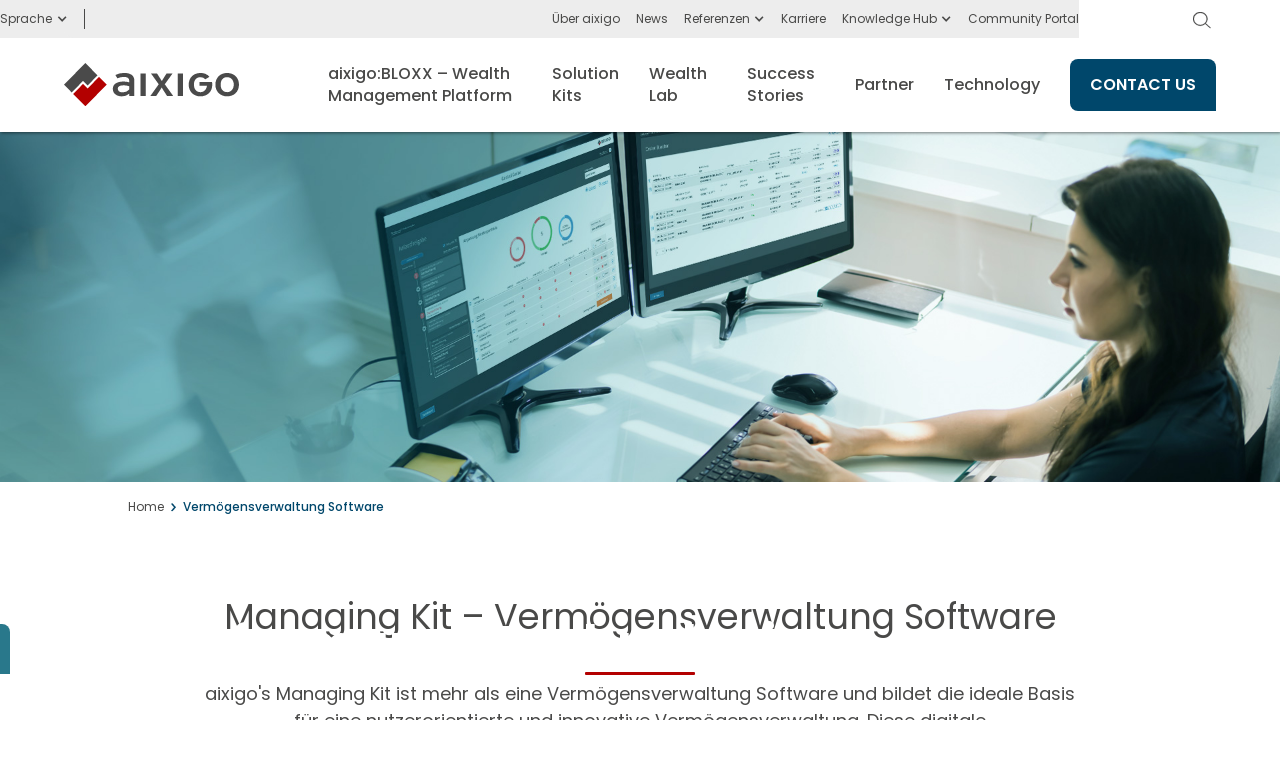

--- FILE ---
content_type: text/html
request_url: https://www.aixigo.com/de/vermoegensverwaltung-software
body_size: 22326
content:
<!DOCTYPE html><!-- Last Published: Fri Jan 09 2026 16:11:08 GMT+0000 (Coordinated Universal Time) --><html data-wf-domain="www.aixigo.com" data-wf-page="65f2c3d75702c87d49574a26" data-wf-site="60d5bca841056859df8738f0"><head><meta charset="utf-8"/><title>Hochwertige Vermögensverwaltung Software – Managing Kit | aixigo</title><meta content="Innovative Vermögensverwaltung mit unserem Verwaltungstool. Nutzen Sie Hochleistungstechnologie für Ihren Wealth Management Erfolg. | aixigo" name="description"/><meta content="Hochwertige Vermögensverwaltung Software – Managing Kit | aixigo" property="og:title"/><meta content="Innovative Vermögensverwaltung mit unserem Verwaltungstool. Nutzen Sie Hochleistungstechnologie für Ihren Wealth Management Erfolg. | aixigo" property="og:description"/><meta content="Hochwertige Vermögensverwaltung Software – Managing Kit | aixigo" property="twitter:title"/><meta content="Innovative Vermögensverwaltung mit unserem Verwaltungstool. Nutzen Sie Hochleistungstechnologie für Ihren Wealth Management Erfolg. | aixigo" property="twitter:description"/><meta property="og:type" content="website"/><meta content="summary_large_image" name="twitter:card"/><meta content="width=device-width, initial-scale=1" name="viewport"/><link href="https://cdn.prod.website-files.com/60d5bca841056859df8738f0/css/aixigo-staging.shared.1bf497177.min.css" rel="stylesheet" type="text/css" integrity="sha384-G/SXF3xkXWDUcpPdVmbAZ4hWsMAf1rMyB9eeHHRDnOvreLqeeKs5kIyb5l5k3kLa" crossorigin="anonymous"/><link href="https://fonts.googleapis.com" rel="preconnect"/><link href="https://fonts.gstatic.com" rel="preconnect" crossorigin="anonymous"/><script src="https://ajax.googleapis.com/ajax/libs/webfont/1.6.26/webfont.js" type="text/javascript"></script><script type="text/javascript">WebFont.load({  google: {    families: ["Open Sans:300,300italic,400,400italic,600,600italic,700,700italic,800,800italic"]  }});</script><script type="text/javascript">!function(o,c){var n=c.documentElement,t=" w-mod-";n.className+=t+"js",("ontouchstart"in o||o.DocumentTouch&&c instanceof DocumentTouch)&&(n.className+=t+"touch")}(window,document);</script><link href="https://cdn.prod.website-files.com/60d5bca841056859df8738f0/615c9e78d236af0077a00b7c_Favicon_aixigo.png" rel="shortcut icon" type="image/x-icon"/><link href="https://cdn.prod.website-files.com/60d5bca841056859df8738f0/615c9efb7ae9f53ba491561c_Favicon_App_Icon_aixigo.png" rel="apple-touch-icon"/><link href="https://www.aixigo.com/de/vermoegensverwaltung-software" rel="canonical"/><script async="" src="https://www.googletagmanager.com/gtag/js?id=G-RWVK0S4SSE"></script><script type="text/javascript">window.dataLayer = window.dataLayer || [];function gtag(){dataLayer.push(arguments);}gtag('set', 'developer_id.dZGVlNj', true);gtag('js', new Date());gtag('config', 'G-RWVK0S4SSE');</script><!-- Cookiebot -->
<script id="Cookiebot" async defer src="https://consent.cookiebot.com/uc.js" data-cbid="bd6ad554-02bf-446e-bf7d-ca8979d5e748" data-blockingmode="auto" type="text/javascript"></script>

<style type="text/css">
    a#CybotCookiebotDialogPoweredbyCybot,div#CybotCookiebotDialogPoweredByText {
        display: none;
    }

    #CookiebotWidget .CookiebotWidget-main-logo {
    display: none !important;   
    }
  
  	li.CybotCookiebotDialogNavItem:nth-of-type(4){
      display: none !important;   
  	}
}
  
  </style>

<!-- End Cookiebot -->
<!-- Google tag (gtag.js) -->
<script async src="https://www.googletagmanager.com/gtag/js?id=GT-M3VGH25"></script>
<script>
  window.dataLayer = window.dataLayer || [];
  function gtag(){dataLayer.push(arguments);}
  gtag('js', new Date());

  gtag('config', 'GT-M3VGH25');
</script>
<!-- Google Tag Manager -->
<script>(function(w,d,s,l,i){w[l]=w[l]||[];w[l].push({'gtm.start':
new Date().getTime(),event:'gtm.js'});var f=d.getElementsByTagName(s)[0],
j=d.createElement(s),dl=l!='dataLayer'?'&l='+l:'';j.async=true;j.src=
'https://www.googletagmanager.com/gtm.js?id='+i+dl;f.parentNode.insertBefore(j,f);
})(window,document,'script','dataLayer','GTM-WMPB2MC');</script>
<!-- End Google Tag Manager -->



<!-- SEO axigo -->
<link rel="alternate" hreflang="de" href="https://www.aixigo.com/de/vermoegensverwaltung-software" />
<link rel="alternate" hreflang="en" href="https://www.aixigo.com/portfolio-management-software" />
<link rel="alternate" href="https://www.aixigo.com" hreflang="x-default" />
<!-- End SEO axigo -->

<!-- Start of HubSpot Library v2 Embed Code -->
<!--[if lte IE 8]>
<script charset="utf-8" type="text/javascript" async defer src="//js-eu1.hsforms.net/forms/v2-legacy.js"></script>
<![endif]-->

<script charset="utf-8" type="text/javascript" src="//js-eu1.hsforms.net/forms/v2.js"></script>
<!-- End of HubSpot Library v2 Embed Code --></head><body class="body"><div class="language-switcher"><div data-hover="false" data-delay="0" class="dropdown w-dropdown"><div class="dropdown-toggle-desktop w-dropdown-toggle"><div class="style-desktop"><div class="icon-3 w-icon-dropdown-toggle"></div><div class="text-block-11">Sprache</div></div><div class="style-mobile"><img src="https://cdn.prod.website-files.com/60d5bca841056859df8738f0/6165b2f7bb779faa3a3e05b6_Path%203647.svg" loading="lazy" alt="language icon " class="lng-black"/></div></div><nav class="dropdown-list-languages w-dropdown-list"><a href="/de/vermoegensverwaltung-software" aria-current="page" class="dropdown-link-de w-dropdown-link w--current">Deutsch</a><a href="/portfolio-management-software" class="dropdown-link-en w-dropdown-link">English</a></nav></div><div class="top-bar-linie"></div></div><header id="nav" class="sticky-nav"><header id="nav" class="top-bar-menu desktop"><div class="color-box"></div><nav class="container-top-menu w-container"><ul role="list" class="nav-grid de w-list-unstyled"><li id="w-node-f39d0833-6b29-0d81-c8e9-efaed677923b-3824dc90" class="topm-1"><a href="/de/ueber-aixigo" class="nav-link-menu-tablet">Über aixigo</a></li><li class="topm-2"><a href="/de/neuigkeiten" class="nav-link-menu-tablet">News</a></li><li class="topm-5 hidden"><div data-hover="false" data-delay="0" class="w-dropdown"><div class="dropdown-toggle-6 w-dropdown-toggle"><div class="icon-23 w-icon-dropdown-toggle"></div><div class="text-block-113">Referenzen</div></div><nav class="dropdown-list-5 w-dropdown-list"><a href="/de/kunden" class="dropdown-link-13 w-dropdown-link">Kunden</a><a href="/de/auszeichnungen-anerkennungen" class="dropdown-link-14 w-dropdown-link">Auszeichnungen</a></nav></div></li><li class="topm-3-ref hidden"><a href="/de/kunden" class="nav-link-menu-tablet">Kunden</a></li><li class="topm-3"><div data-hover="false" data-delay="0" class="dropdown-2 w-dropdown"><div class="dropdown-toggle-3 w-dropdown-toggle"><div class="icon-5 w-icon-dropdown-toggle"></div><div class="text-block-19">Referenzen</div></div><nav class="w-dropdown-list"><a href="#" class="w-dropdown-link">Link 1</a><a href="#" class="w-dropdown-link">Link 2</a><a href="#" class="w-dropdown-link">Link 3</a></nav></div></li><li class="topm-4"><a href="https://karriere.aixigo.com/de/home" target="_blank" class="nav-link-menu-tablet">Karriere</a></li><li class="topm-5"><div data-hover="false" data-delay="0" class="w-dropdown"><div class="dropdown-toggle-6 w-dropdown-toggle"><div class="icon-23 w-icon-dropdown-toggle"></div><div class="text-block-113">Knowledge Hub</div></div><nav class="dropdown-list-5 w-dropdown-list"><a href="/de/demos-und-videos" class="dropdown-link-13 w-dropdown-link">Videos &amp; Demos</a><a href="/de/artikel-paper" class="dropdown-link-14 w-dropdown-link">Artikel &amp; Paper</a></nav></div></li><li class="topm-6 en"><a href="https://portal.aixigo.com/" target="_blank" class="nav-link-menu-tablet">Community Portal</a></li></ul><img src="https://cdn.prod.website-files.com/60d5bca841056859df8738f0/61235aa2ad4d0f49c08a2aae_Lupe.svg" loading="lazy" width="22" data-w-id="f39d0833-6b29-0d81-c8e9-efaed677925c" alt="loupe" class="search-icon-topbar"/><div class="search-bar-topbar"><form action="/search" class="search-topbar w-form"><img src="https://cdn.prod.website-files.com/60d5bca841056859df8738f0/618bd39c55bf3a65022bc2ba_Group%20983.svg" loading="lazy" data-w-id="1d9b9f07-68e0-b300-9df7-f7d7f12b01ff" alt="close icon" class="image-100"/><div class="search-wrapper-topbar"><input class="search-input-3 w-input" maxlength="256" name="query" placeholder="Suche…" type="search" id="search" required=""/><input type="submit" class="button-1 w-button" value="Suche"/></div></form></div></nav></header><div data-collapse="medium" data-animation="default" data-duration="400" data-easing="ease" data-easing2="ease" role="banner" class="megamenu desktop w-nav"><div class="container-megamenu w-container"><a href="/de/home" class="brand w-nav-brand"><img src="https://cdn.prod.website-files.com/60d5bca841056859df8738f0/60dec34edc0691ce3efed5f1_Logo.svg" loading="lazy" width="175" alt="aixigo_logo" class="image-3"/></a><nav role="navigation" class="menu w-nav-menu"><div data-hover="true" data-delay="0" class="menu-heading _1 w-dropdown"><div class="dropdown-toggle w-dropdown-toggle"><div class="menu title">aixigo:BLOXX – Wealth<br/>Management Platform</div></div><nav class="dropdown-field rest bloxx w-dropdown-list"><img src="https://cdn.prod.website-files.com/60d5bca841056859df8738f0/60eee9a5b2d52d3b2634eeae_Polygon%202.svg" loading="lazy" alt="polygon" class="image-8"/><div class="whole-field bioxx bride"><div class="left-side"><h4 class="heading-4">aixigo:BLOXX – Wealth Management Platform</h4><div class="text-left">Mit den aixigo:BLOXX unserer Wealth Management Platform können Sie Ihre Wealth Management Services individuell gestalten. Diese basieren auf der API-Technologie und sind dadurch flexibel miteinander kombinierbar.</div><a href="/de/hochperformante-wealth-management-plattform" class="button-3 w-button">ERFAHREN SIE MEHR</a></div><div class="vertical-line mobile"></div><div class="right-side bloxx"><img src="https://cdn.prod.website-files.com/60d5bca841056859df8738f0/61533344ebe51a7b0c27285f_API_Gateway-Bloxx_aixigo.svg" loading="lazy" width="31" alt="API_Gateway-Bloxx_aixigo" class="image-5"/><a href="#" class="dropdown-link-1 w-dropdown-link">API-Gateway:<span class="text-span-bloxx">BLOXX</span></a><img src="https://cdn.prod.website-files.com/60d5bca841056859df8738f0/6153335c4bb71efd4eff1d8c_Portfolio_Analytics-Bloxx_aixigo.svg" loading="lazy" alt="Portfolio_Analytics-Bloxx_aixigo" class="image-5"/><a href="#" class="dropdown-link-1 w-dropdown-link">Portfolio Analytics<span class="text-span-bloxx">:BLOXX</span></a><img src="https://cdn.prod.website-files.com/60d5bca841056859df8738f0/615333679f19af79d499dd66_Risk_Engine-Bloxx_aixigo.svg" loading="lazy" width="31" alt="Risk_Engine-Bloxx_aixigo" class="image-5"/><a href="#" class="dropdown-link-1 w-dropdown-link">Risk Engine:<span class="text-span-bloxx">BLOXX</span></a><img src="https://cdn.prod.website-files.com/60d5bca841056859df8738f0/615402930084775faa945314_Portfolio_Explorer-Bloxx_aixigo.svg" loading="lazy" alt="Portfolio_Explorer-Bloxx_aixigo" class="image-5"/><a href="#" class="dropdown-link-1 w-dropdown-link">Portfolio Explorer:<span class="text-span-bloxx">BLOXX</span></a><img src="https://cdn.prod.website-files.com/60d5bca841056859df8738f0/6153334464f57be7406a2c06_Asset_Composition-Bloxx_aixigo.svg" loading="lazy" width="31" alt="Composition-Bloxx_aixigo" class="image-5"/><a href="#" class="dropdown-link-1 w-dropdown-link">Asset Composition:<span class="text-span-bloxx">BLOXX</span></a><img src="https://cdn.prod.website-files.com/60d5bca841056859df8738f0/6153334a1499616d21f4c141_Control_Center-Bloxx_aixigo.svg" loading="lazy" width="31" alt="Control_Center-Bloxx_aixigo" class="image-5"/><a href="#" class="dropdown-link-1 w-dropdown-link">Control Center:<span class="text-span-bloxx">BLOXX</span></a><img src="https://cdn.prod.website-files.com/60d5bca841056859df8738f0/6153336c7aa4dd8eb9dedb99_User_Management-Bloxx_aixigo.svg" loading="lazy" width="31" alt="User_Management-Bloxx_aixigo" class="image-5"/><a href="#" class="dropdown-link-1 w-dropdown-link">User Management:<span class="text-span-bloxx">BLOXX</span></a><img src="https://cdn.prod.website-files.com/60d5bca841056859df8738f0/61533343571fb35dbd948be6_Activity_Management-Bloxx_aixigo.svg" loading="lazy" width="31" alt="Activity_Management-Bloxx_aixigo" class="image-5"/><a href="#" class="dropdown-link-1 w-dropdown-link">Activity Management:<span class="text-span-bloxx">BLOXX</span></a><img src="https://cdn.prod.website-files.com/60d5bca841056859df8738f0/615333661b39c9245edd983b_Rebalancing-Bloxx_aixigo.svg" loading="lazy" width="31" alt="Rebalancing-Bloxx_aixigo" class="image-5"/><a href="#" class="dropdown-link-1 w-dropdown-link">Rebalancing:<span class="text-span-bloxx">BLOXX</span></a><img src="https://cdn.prod.website-files.com/60d5bca841056859df8738f0/6153335887928173c005ba31_Order_Management-Bloxx_aixigo.svg" loading="lazy" width="31" alt="Order_Management-Bloxx_aixigo" class="image-5"/><a href="#" class="dropdown-link-1 w-dropdown-link">Order Management:<span class="text-span-bloxx">BLOXX</span></a><img src="https://cdn.prod.website-files.com/60d5bca841056859df8738f0/6153336155a4b40a6df9db4b_Portfolio_Monitoring-Bloxx_aixigo.svg" loading="lazy" width="31" alt="Portfolio_Monitoring-Bloxx_aixigo" class="image-5"/><a href="#" class="dropdown-link-1 w-dropdown-link">Portfolio Monitoring:<span class="text-span-bloxx">BLOXX</span></a></div><div class="vertical-line"></div><div class="right-side bloxx"><img src="https://cdn.prod.website-files.com/60d5bca841056859df8738f0/61533361c9caf5a8534afccf_Portfolio_Reporting-Bloxx_aixigo.svg" loading="lazy" width="31" alt="Portfolio_Reporting-Bloxx_aixigo" class="image-6"/><a href="#" class="dropdown-link-1 w-dropdown-link">Portfolio Reporting:<span class="text-span-bloxx">BLOXX</span></a><img src="https://cdn.prod.website-files.com/60d5bca841056859df8738f0/6153335064f57b4b186a2c1d_Document_Management-Bloxx_aixigo.svg" loading="lazy" alt="Document_Management-Bloxx_aixigo" class="image-6"/><a href="#" class="dropdown-link-1 w-dropdown-link">Document Management:<span class="text-span-bloxx">BLOXX</span></a><img src="https://cdn.prod.website-files.com/60d5bca841056859df8738f0/61533353571fb37b9d948bef_Financial_Planning-Bloxx_aixigo.svg" loading="lazy" alt="Financial_Planning-Bloxx_aixigo" class="image-6"/><a href="#" class="dropdown-link-1 w-dropdown-link">Financial Planning:<span class="text-span-bloxx">BLOXX</span></a><img src="https://cdn.prod.website-files.com/60d5bca841056859df8738f0/61533348e9211fbc673d776b_Client_Management-Bloxx_aixigo.svg" loading="lazy" alt="Client_Management-Bloxx_aixigo" class="image-6"/><a href="#" class="dropdown-link-1 w-dropdown-link">Client Management:<span class="text-span-bloxx">BLOXX</span></a><img src="https://cdn.prod.website-files.com/60d5bca841056859df8738f0/615333450bce854ba8af1e6f_Case_Management-Bloxx_aixigo.svg" loading="lazy" width="31" alt="Case_Management-Bloxx_aixigo" class="image-6"/><a href="#" class="dropdown-link-1 w-dropdown-link">Case Management:<span class="text-span-bloxx">BLOXX</span></a><img src="https://cdn.prod.website-files.com/60d5bca841056859df8738f0/61533349571fb30804948beb_Client_Profiling-Bloxx_aixigo.svg" loading="lazy" width="31" alt="Client_Profiling-Bloxx_aixigo" class="image-6"/><a href="#" class="dropdown-link-1 w-dropdown-link">Client Profiling:<span class="text-span-bloxx">BLOXX</span></a><img src="https://cdn.prod.website-files.com/60d5bca841056859df8738f0/61533355d81ec33aa92b62ba_Goals_und_Constraints-Bloxx_aixigo.svg" loading="lazy" width="31" alt="Goals_und_Constraints-Bloxx_aixigo" class="image-6"/><a href="#" class="dropdown-link-1 w-dropdown-link">Goals &amp; Constraints:<span class="text-span-bloxx">BLOXX</span></a><img src="https://cdn.prod.website-files.com/60d5bca841056859df8738f0/6153335b6a7b88c67050edda_Portfolio_Compliance-Bloxx_aixigo.svg" loading="lazy" width="31" alt="Portfolio_Compliance-Bloxx_aixigo" class="image-6"/><a href="#" class="dropdown-link-1 w-dropdown-link">Portfolio Compliance:<span class="text-span-bloxx">BLOXX</span></a><img src="https://cdn.prod.website-files.com/60d5bca841056859df8738f0/6153335bc9caf5bdbb4afcc7_Portfolio_Construction-Bloxx_aixigo.svg" loading="lazy" width="31" alt="Portfolio_Construction-Bloxx_aixigo" class="image-6"/><a href="#" class="dropdown-link-1 w-dropdown-link">Portfolio Construction:<span class="text-span-bloxx">BLOXX</span></a><img src="https://cdn.prod.website-files.com/60d5bca841056859df8738f0/615333576aba7530cf0acca2_Order_Disposition-Bloxx_aixigo.svg" loading="lazy" alt="Order_Disposition-Bloxx_aixigo" class="image-6"/><a href="#" class="dropdown-link-1 w-dropdown-link">Order Disposition:<span class="text-span-bloxx">BLOXX</span></a><img src="https://cdn.prod.website-files.com/60d5bca841056859df8738f0/6153334b2dda251d0c20b4d3_Data_Extraction-Bloxx%20_aixigo.svg" loading="lazy" alt="Data_Extraction-Bloxx_aixigo" class="image-6"/><a href="#" class="dropdown-link-1 w-dropdown-link">Data Extraction:<span class="text-span-bloxx">BLOXX</span></a></div><div class="vertical-line"></div><div class="right-side bloxx"><img src="https://cdn.prod.website-files.com/60d5bca841056859df8738f0/6153336b04074d68743f859e_Timline-Bloxx_aixigo.svg" loading="lazy" alt="Timline-Bloxx_aixigo" class="image-7"/><a href="#" class="dropdown-link-1 w-dropdown-link">Timeline:<span class="text-span-bloxx">BLOXX</span></a><img src="https://cdn.prod.website-files.com/60d5bca841056859df8738f0/6153336004074d3cc23f8598_Portfolio_Intelligence-Bloxx_aixigo.svg" loading="lazy" alt="Portfolio_Intelligence-Bloxx_aixigo" class="image-7"/><a href="#" class="dropdown-link-1 w-dropdown-link">Portfolio Intelligence:<span class="text-span-bloxx">BLOXX</span></a><img src="https://cdn.prod.website-files.com/60d5bca841056859df8738f0/61533351563b26e59ee0349b_Finance_Calculators-Bloxx_aixigo.svg" loading="lazy" width="31" alt="Finance_Calculators-Bloxx_aixigo" class="image-7"/><a href="#" class="dropdown-link-1 w-dropdown-link">Finance Calculators:<span class="text-span-bloxx">BLOXX</span></a><img src="https://cdn.prod.website-files.com/60d5bca841056859df8738f0/615333641499615ac9f4c398_Process_Orchestration-Bloxx_aixigo.svg" loading="lazy" width="31" alt="Process_Orchestration-Bloxx_aixigo" class="image-7"/><a href="#" class="dropdown-link-1 w-dropdown-link">Process Orchestration:<span class="text-span-bloxx">BLOXX</span></a><img src="https://cdn.prod.website-files.com/60d5bca841056859df8738f0/6153336769ebad60072724a0_Report_Engine-Bloxx_aixigo.svg" loading="lazy" width="31" alt="Report_Engine-Bloxx_aixigo" class="image-7"/><a href="#" class="dropdown-link-1 w-dropdown-link">Report Engine:<span class="text-span-bloxx">BLOXX</span></a><img src="https://cdn.prod.website-files.com/60d5bca841056859df8738f0/61533350b76e94937937fefe_Data_Reconciliation-Bloxx_aixigo.svg" loading="lazy" alt="Data_Reconciliation-Bloxx_aixigo" class="image-7"/><a href="#" class="dropdown-link-1 w-dropdown-link">Data Reconciliation:<span class="text-span-bloxx">BLOXX</span></a><img src="https://cdn.prod.website-files.com/60d5bca841056859df8738f0/6153334d4c1c80562e73837f_Data_Hub-Bloxx_aixigo.svg" loading="lazy" width="31" alt="Data_Hub-Bloxx_aixigo" class="image-7"/><a href="#" class="dropdown-link-1 w-dropdown-link">Data Hub:<span class="text-span-bloxx">BLOXX</span></a><img src="https://cdn.prod.website-files.com/60d5bca841056859df8738f0/6153336933e03fc5db1112d0_Technology_Core-Bloxx_aixigo.svg" loading="lazy" width="31" alt="Technology_Core-Bloxx_aixigo" class="image-7"/><a href="#" class="dropdown-link-1 w-dropdown-link">Technology Core:<span class="text-span-bloxx">BLOXX</span></a><img src="https://cdn.prod.website-files.com/60d5bca841056859df8738f0/615333557f1099f2d28943e6_High_Performance_Layer-Bloxx_aixigo.svg" loading="lazy" width="31" alt="High_Performance_Layer-Bloxx_aixigo" class="image-7"/><a href="#" class="dropdown-link-1 w-dropdown-link">High Performance Layer:<span class="text-span-bloxx">BLOXX</span></a></div></div></nav></div><div data-hover="true" data-delay="0" class="menu-heading _2 w-dropdown"><div class="dropdown-toggle w-dropdown-toggle"><div class="menu title">Solution <br/>Kits</div></div><nav class="dropdown-field rest sk w-dropdown-list"><img src="https://cdn.prod.website-files.com/60d5bca841056859df8738f0/60eee9a5b2d52d3b2634eeae_Polygon%202.svg" loading="lazy" alt="polygon" class="image-8 sk"/><div class="whole-field sk"><div class="left-side"><h4 class="heading-4">Solution Kits</h4><div class="text-left">Basierend auf den aixigo:BLOXX bündeln aixigo&#x27;s Solution Kits alle technologischen Fähigkeiten für die Anwendungsbereiche Anlageberatung, Portfolio Analyse und Monitoring, Portfolio Management und Financial Planning.</div></div><div class="line-sk"></div><div class="right-side"><a href="/de/anlageberatung-software" class="dropdown-link-sk w-dropdown-link">Advising Kit</a><a href="/de/portfolio-performance-software" class="dropdown-link-sk w-dropdown-link">Analysing Kit</a><a href="/de/vermoegensverwaltung-software" aria-current="page" class="dropdown-link-sk w-dropdown-link w--current">Managing Kit</a><a href="/de/finanzplanung-software" class="dropdown-link-sk w-dropdown-link">Planning Kit</a></div></div></nav></div><div data-hover="true" data-delay="0" class="menu-heading _3 w-dropdown"><div class="dropdown-toggle w-dropdown-toggle"><div class="menu">Wealth <br/>Lab</div></div><nav class="dropdown-field rest w-dropdown-list"><img src="https://cdn.prod.website-files.com/60d5bca841056859df8738f0/60eee9a5b2d52d3b2634eeae_Polygon%202.svg" loading="lazy" alt="polygon" class="image-8 wm"/><div class="whole-field wml"><div class="left-side wl"><h4 class="heading-4">Wealth Lab</h4><div class="text-left">Sie wollen ein einzigartiges Angebot kreieren, eine neue User-Journey abbilden oder einen Prototypen erstellen? aixigo&#x27;s Wealth Lab bietet Workshops für Inspiration und die Gestaltung der Services von morgen!</div><a href="/de/wealth-lab-workshops" class="button-1 w-button">Mehr erfahren</a></div><div class="line-wl"></div><div class="right-side"><a href="https://www.aixigo.com/de/wealth-lab-workshops#wealth-lab-section" class="dropdown-link-wm w-dropdown-link">Idea Evaluator</a><a href="https://www.aixigo.com/de/wealth-lab-workshops#wealth-lab-section" class="dropdown-link-wm w-dropdown-link">Imagination Pitch</a><a href="https://www.aixigo.com/de/wealth-lab-workshops#wealth-lab-section" class="dropdown-link-wm w-dropdown-link">Project Booster</a><a href="https://www.aixigo.com/de/wealth-lab-workshops#wealth-lab-section" class="dropdown-link-wm w-dropdown-link">Impulse Session</a><a href="https://www.aixigo.com/de/wealth-lab-workshops#wealth-lab-section" class="dropdown-link-wm w-dropdown-link">Function Booster</a></div></div></nav></div><div data-hover="true" data-delay="0" class="menu-heading _4 w-dropdown"><div class="dropdown-toggle w-dropdown-toggle"><div class="menu title">Success <br/>Stories</div></div><nav class="dropdown-field rest w-dropdown-list"><img src="https://cdn.prod.website-files.com/60d5bca841056859df8738f0/60eee9a5b2d52d3b2634eeae_Polygon%202.svg" loading="lazy" alt="polygon" class="image-8 wm"/><div class="whole-field ss"><div class="left-side"><h4 class="heading-4">Success Stories</h4><div class="text-left">Erfahren Sie, was Kunden über die Zusammenarbeit mit aixigo berichten und welche Finanzdienstleistungen wir gemeinsam auf ein neues Level gehoben haben. </div></div><div class="vertikal-line-ss"></div><div class="right-side"><a href="/de/success-story-vontobel" class="dropdown-link-ss-1 w-dropdown-link">Vontobel Story</a><a href="/de/kundenstimmen" class="dropdown-link-ss-2 w-dropdown-link">Customer Voices</a></div></div></nav></div><a href="/de/partner" class="link-88 partner">Partner</a><a href="/de/finanztechnologie" class="link-88 technology">Technology</a><a href="/de/kontakt" class="button-1 w-button">CONTACT US</a></nav><div class="w-nav-button"><div class="w-icon-nav-menu"></div></div></div></div><div data-collapse="medium" data-animation="default" data-duration="400" data-easing="ease" data-easing2="ease" role="banner" class="megamenu-mobile w-nav"><div class="container-menu-bar w-container"><div><a href="/de/home" class="brand w-nav-brand"><img src="https://cdn.prod.website-files.com/60d5bca841056859df8738f0/60dec34edc0691ce3efed5f1_Logo.svg" loading="lazy" width="145" alt="aixigo_logo" class="image-3"/><img src="https://cdn.prod.website-files.com/60d5bca841056859df8738f0/60dec34edc0691ce3efed5f1_Logo.svg" loading="lazy" width="124" alt="aixigo_logo" class="image-3 mobile"/></a><div class="div-block-email"><a href="/de/kontakt" class="link-block-email-icon w-inline-block"><img src="https://cdn.prod.website-files.com/60d5bca841056859df8738f0/60f16f692ea10aa4ce7b4dd4_Group%20456.svg" loading="lazy" width="22" alt="icon mail" class="image-email-icon"/></a></div><a href="/de/kontakt" class="button-7 w-button">CONTACT US</a><div class="menu-button-2 w-nav-button"><div class="w-icon-nav-menu"></div></div><nav role="navigation" class="menu w-nav-menu"><ul role="list" class="nav-grid mobile mega-menu w-list-unstyled"><li class="list-item-menu"><a href="/de/home" class="nav-link-menu-tablet">Home</a></li><li class="list-item-menu"><div data-hover="false" data-delay="0" class="dropdown-menu-tablet w-dropdown"><div data-w-id="722d8854-fd00-30ef-91bf-04fd95f6ac53" class="dropdown-toggle-5 w-dropdown-toggle"><div class="icon-9 weg w-icon-dropdown-toggle"></div><a href="/de/hochperformante-wealth-management-plattform" class="link-75">aixigo:BLOXX – Wealth Management Platform</a></div><nav class="dropdown-list-4 w-dropdown-list"><a href="#" class="dropdown-link-10 w-dropdown-link">Link 1</a><a href="#" class="dropdown-link-11 w-dropdown-link">Link 2</a><a href="#" class="dropdown-link-12 w-dropdown-link">Link 3</a></nav></div></li><li class="list-item-menu"><div data-hover="false" data-delay="0" class="dropdown-menu-tablet w-dropdown"><div data-w-id="788d4825-b903-df89-5385-709a8a204f1a" class="dropdown-toggle-5 w-dropdown-toggle"><div class="icon-9 w-icon-dropdown-toggle"></div><a href="#" class="link-75">Solution Kits</a></div><nav class="dropdown-list-4 w-dropdown-list"><a href="/de/anlageberatung-software" class="dropdown-link-sk-1 w-dropdown-link">Advising Kit</a><a href="/de/portfolio-performance-software" class="dropdown-link-sk-1 w-dropdown-link">Analysing Kit</a><a href="/de/vermoegensverwaltung-software" aria-current="page" class="dropdown-link-sk-1 w-dropdown-link w--current">Managing Kit</a><a href="/de/finanzplanung-software" class="dropdown-link-sk-1 w-dropdown-link">Planning Kit</a></nav></div></li><li class="list-item-12 einblenden"><div data-hover="false" data-delay="0" class="dropdown-menu-tablet w-dropdown"><div data-w-id="369ad6c3-95fa-1854-13a9-6298e6d304cd" class="dropdown-toggle-5 w-dropdown-toggle"><div class="icon-9 w-icon-dropdown-toggle"></div><a href="/de/wealth-lab-workshops" class="link-75">Wealth  Lab</a></div><nav class="dropdown-list-4 w-dropdown-list"><a href="https://www.aixigo.com/de/wealth-lab-workshops#wealth-lab-section" class="dropdown-link-wml w-dropdown-link">Impulse Session</a><a href="https://www.aixigo.com/de/wealth-lab-workshops#wealth-lab-section" class="dropdown-link-wml w-dropdown-link">Idea Evaluator</a><a href="https://www.aixigo.com/de/wealth-lab-workshops#wealth-lab-section" class="dropdown-link-wml w-dropdown-link">Imagination Pitch</a><a href="https://www.aixigo.com/de/wealth-lab-workshops#wealth-lab-section" class="dropdown-link-wml w-dropdown-link">Function Booster</a><a href="https://www.aixigo.com/de/wealth-lab-workshops#wealth-lab-section" class="dropdown-link-wml w-dropdown-link">Project Booster</a></nav></div></li><li class="list-item-menu"><div data-hover="false" data-delay="0" class="dropdown-menu-tablet w-dropdown"><div data-w-id="a08e25ca-7f50-2cda-c19c-20e785fd73fc" class="dropdown-toggle-5 w-dropdown-toggle"><div class="icon-9 w-icon-dropdown-toggle"></div><a href="#" class="link-75">Success Stories</a></div><nav class="dropdown-list-4 w-dropdown-list"><a href="/de/success-story-vontobel" class="dropdown-link-success-story w-dropdown-link">Vontobel Story</a><a href="/de/success-story-bnp-paribas" class="dropdown-link-success-story w-dropdown-link">BNP Paribas Story</a><a href="/de/success-story-bnp-paribas" class="dropdown-link-success-story w-dropdown-link">Customer Voices</a></nav></div></li><li class="list-item-menu"><a href="/de/partner" class="nav-link-menu-tablet">Partner</a></li><li class="list-item-menu"><a href="/de/finanztechnologie" class="nav-link-menu-tablet">Technology</a></li></ul><ul role="list" class="nav-grid mobile w-list-unstyled"><li class="list-item-menu-2"><a href="/de/ueber-aixigo" class="nav-link-menu-tablet">Über aixigo</a></li><li class="list-item-menu-2"><a href="/de/neuigkeiten" class="nav-link-menu-tablet">News</a></li><li class="list-item-menu-2"><div data-hover="false" data-delay="0" class="dropdown-menu-tablet w-dropdown"><div class="dropdown-toggle-5 w-dropdown-toggle"><div class="icon-9 w-icon-dropdown-toggle"></div><a href="#" class="link-75">Referenzen<strong><em> </em></strong></a></div><nav class="dropdown-list-4 w-dropdown-list"><a href="/de/kunden" class="dropdown-link-success-story w-dropdown-link">Kunden</a><a href="/de/auszeichnungen-anerkennungen" class="dropdown-link-success-story w-dropdown-link">Auszeichnungen</a></nav></div></li><li class="list-item-menu-2"><a href="https://karriere.aixigo.com/de/home" target="_blank" class="nav-link-menu-tablet">Karriere <br/></a></li><li class="list-item-menu-2"><a href="/de/kontakt" class="nav-link-menu-tablet">Kontakt</a></li><li class="list-item-menu-2"><div data-hover="false" data-delay="0" class="dropdown-menu-tablet w-dropdown"><div class="dropdown-toggle-5 w-dropdown-toggle"><div class="icon-9 w-icon-dropdown-toggle"></div><a href="#" class="link-75">Knowledge Hub</a></div><nav class="dropdown-list-4 w-dropdown-list"><a href="/de/demos-und-videos" class="dropdown-link-success-story w-dropdown-link">Videos &amp; Demos</a><a href="/de/artikel-paper" class="dropdown-link-success-story w-dropdown-link">Artikel &amp; Paper</a></nav></div></li><li class="list-item-menu-2"><a href="https://portal.aixigo.com/" target="_blank" class="nav-link-menu-tablet">Community Portal</a></li></ul></nav></div><img src="https://cdn.prod.website-files.com/60d5bca841056859df8738f0/61235aa2ad4d0f49c08a2aae_Lupe.svg" loading="lazy" width="22" data-w-id="8f31595e-eea9-df42-f94b-92d85a8f05fa" alt="loupe" class="search-icon-topbar"/><div class="search-bar-topbar"><form action="/search" class="search-topbar w-form"><img src="https://cdn.prod.website-files.com/60d5bca841056859df8738f0/618bd39c55bf3a65022bc2ba_Group%20983.svg" loading="lazy" data-w-id="0d495ba1-d751-1a1b-1434-b7e2227cca44" alt="close icon" class="image-100"/><div class="search-wrapper-topbar"><input class="search-input-3 w-input" maxlength="256" name="query" placeholder="Suche…" type="search" id="search" required=""/><input type="submit" class="button-1 search-bar w-button" value="Suche"/></div></form></div></div></div></header><div class="hero-scene"><div class="pic-350"><div class="image-hero-scene"></div><h2 class="headings teaser"><span class="text-span-138-m">Hochwertige und skalierbare Vermögensverwaltung dank High-Performance Technologie</span></h2></div></div><div class="breadcrumbs"><div class="container-26 w-container"><div><a href="/de/home" class="bc-1">Home</a><img src="https://cdn.prod.website-files.com/60d5bca841056859df8738f0/60f95811525d31dc3c6b7830_Pfeil%20nach%20unten.svg" loading="lazy" width="5" alt="small arrow" class="image-20"/><a href="/de/vermoegensverwaltung-software" aria-current="page" class="bc2 w--current">Vermögensverwaltung Software</a></div></div></div><div class="headline-section"><div class="headline-box w-container"><div class="headline"><h1 class="title-size-35px">Managing Kit – Vermögensverwaltung Software</h1><div class="title-line-110px"></div></div><p class="text-paragraph">aixigo&#x27;s Managing Kit ist mehr als eine Vermögensverwaltung Software und bildet die ideale Basis für eine nutzerorientierte und innovative Vermögensverwaltung. Diese digitale Vermögensverwaltung bietet Begeisterungspotenzial für alle Beteiligten – den Kunden, den Portfolio Manager und das Backoffice.</p></div><div class="headline-box w-container"><div class="headline"><h2 class="title-size-30px">Motivation</h2><div class="title-line-110px"></div></div><p class="text-paragraph">Ziel des Managing Kit ist es, die komplexen und aufwändigen Prozessschritte der Vermögensverwaltung durch Digitalisierung und Automation deutlich zu reduzieren und auf diese Weise die Wirtschaftlichkeit zu erhöhen. Grundlage dafür bilden die umfassenden Fähigkeiten einer Vermögensverwaltung Software und die Fähigkeit einer hoch performanten Massenverarbeitung.</p></div><div class="image-place"><div class="div-block-93 mn-k"></div></div></div><div class="_3d-boxes"><div class="w-layout-grid grid-boxes"><div data-w-id="88fbbcbe-9745-b4c3-a7b5-4a2a622f957e" class="flip-wrapper"><div class="flip-box"><div class="flip-box-front"><img src="https://cdn.prod.website-files.com/60d5bca841056859df8738f0/61533344ebe51a7b0c27285f_API_Gateway-Bloxx_aixigo.svg" loading="lazy" height="" width="58" alt="API_Gateway-Bloxx_aixigo" class="icon-3d-boxes"/><div class="title-3d-boxes">API-Gateway<span class="text-span-80">:BLOXX</span></div></div><div class="flip-box-back"><p class="paragraph-3d">Dient der Authentifizierung, d.h. der Überprüfung und Autorisierung der Identität eines Benutzers.</p></div></div></div><div data-w-id="88fbbcbe-9745-b4c3-a7b5-4a2a622f9589" class="flip-wrapper"><div class="flip-box"><div class="flip-box-front"><img src="https://cdn.prod.website-files.com/60d5bca841056859df8738f0/6153335c4bb71efd4eff1d8c_Portfolio_Analytics-Bloxx_aixigo.svg" loading="lazy" height="" width="58" alt="Portfolio_Analytics-Bloxx_aixigo" class="icon-3d-boxes"/><div class="title-3d-boxes">Portfolio Analytics<span class="text-span-79">:BLOXX</span></div></div><div class="flip-box-back"><p class="paragraph-3d">Dient der Analyse von Finanzprodukten, Portfolios und Benchmarks auf Basis aktueller und historischer Markt- und Portfoliodaten.</p></div></div></div><div data-w-id="88fbbcbe-9745-b4c3-a7b5-4a2a622f959f" class="flip-wrapper"><div class="flip-box"><div class="flip-box-front"><img src="https://cdn.prod.website-files.com/60d5bca841056859df8738f0/615402930084775faa945314_Portfolio_Explorer-Bloxx_aixigo.svg" loading="lazy" height="" width="58" alt="Portfolio_Explorer-Bloxx_aixigo" class="icon-3d-boxes"/><div class="title-3d-boxes">Portfolio Explorer<span class="text-span-83">:BLOXX</span></div></div><div class="flip-box-back"><p class="paragraph-3d">Bietet das User Interface für die Darstellung und Analyse von Depotdaten.</p></div></div></div><div data-w-id="88fbbcbe-9745-b4c3-a7b5-4a2a622f95ab" class="flip-wrapper"><div class="flip-box"><div class="flip-box-front"><img src="https://cdn.prod.website-files.com/60d5bca841056859df8738f0/6153334464f57be7406a2c06_Asset_Composition-Bloxx_aixigo.svg" loading="lazy" height="" width="58" alt="Composition-Bloxx_aixigo" class="icon-3d-boxes"/><div class="title-3d-boxes">Asset Composition<span class="text-span-81">:BLOXX</span></div></div><div class="flip-box-back"><p class="paragraph-3d">Dient der Auswahl und Gruppierung von Bausteinen, Finanzprodukten, Musterportfolios und Benchmarks sowie der Verwaltung von Reports.</p></div></div></div><div data-w-id="88fbbcbe-9745-b4c3-a7b5-4a2a622f95b6" class="flip-wrapper"><div class="flip-box end"><div class="flip-box-front"><img src="https://cdn.prod.website-files.com/60d5bca841056859df8738f0/6153334a1499616d21f4c141_Control_Center-Bloxx_aixigo.svg" loading="lazy" height="" width="58" alt="Control_Center-Bloxx_aixigo" class="icon-3d-boxes"/><div class="title-3d-boxes">Control Center<span class="text-span-82">:BLOXX</span></div></div><div class="flip-box-back"><p class="paragraph-3d">Ist das UI-Konzept, um die Dashboards des User Management:BLOXX, des Asset Composition:BLOXX und des Activity Management:BLOXX darzustellen.</p></div></div></div><div data-w-id="88fbbcbe-9745-b4c3-a7b5-4a2a622f95c1" class="flip-wrapper"><div class="flip-box"><div class="flip-box-front"><img src="https://cdn.prod.website-files.com/60d5bca841056859df8738f0/6153336c7aa4dd8eb9dedb99_User_Management-Bloxx_aixigo.svg" loading="lazy" height="" width="58" alt="User_Management-Bloxx_aixigo" class="icon-3d-boxes"/><div class="title-3d-boxes">User Management<span class="text-span-86">:BLOXX</span></div></div><div class="flip-box-back"><p class="paragraph-3d">Verwaltung der Personendaten, deren Beziehungen untereinander sowie der Rollen &amp; Rechte für die Nutzung aller Funktionalitäten der aixigo:BLOXX.</p></div></div></div><div data-w-id="88fbbcbe-9745-b4c3-a7b5-4a2a622f95cc" class="flip-wrapper"><div class="flip-box"><div class="flip-box-front"><img src="https://cdn.prod.website-files.com/60d5bca841056859df8738f0/61533343571fb35dbd948be6_Activity_Management-Bloxx_aixigo.svg" loading="lazy" height="" width="58" alt="Activity_Management-Bloxx_aixigo" class="icon-3d-boxes"/><div class="title-3d-boxes">Activity Management<span class="text-span-85">:BLOXX</span></div></div><div class="flip-box-back"><p class="paragraph-3d">Ermöglicht die Verwaltung und chronologische Abarbeitung von Aktivitäten (z.B. Auszahlungen), welche einzelne Workflows initiieren.</p></div></div></div><div data-w-id="88fbbcbe-9745-b4c3-a7b5-4a2a622f95d8" class="flip-wrapper"><div class="flip-box"><div class="flip-box-front"><img src="https://cdn.prod.website-files.com/60d5bca841056859df8738f0/615333661b39c9245edd983b_Rebalancing-Bloxx_aixigo.svg" loading="lazy" height="" width="58" alt="Rebalancing-Bloxx_aixigo" class="icon-3d-boxes"/><div class="title-3d-boxes">Rebalancing<span class="text-span-84">:BLOXX</span></div></div><div class="flip-box-back"><p class="paragraph-3d">Dient dem Abgleich der Soll- und Ist-Struktur und generiert bei Abweichungen <em class="italic-text-5">Ordervorschläge.</em></p></div></div></div><div data-w-id="88fbbcbe-9745-b4c3-a7b5-4a2a622f95e5" class="flip-wrapper"><div class="flip-box"><div class="flip-box-front"><img src="https://cdn.prod.website-files.com/60d5bca841056859df8738f0/6153335887928173c005ba31_Order_Management-Bloxx_aixigo.svg" loading="lazy" height="" width="58" alt="Order_Management-Bloxx_aixigo" class="icon-3d-boxes"/><div class="title-3d-boxes">Order Management<span class="text-span-85">:BLOXX</span></div></div><div class="flip-box-back"><p class="paragraph-3d">Dient der Abwicklung sowie Rückverfolgung von Orders.</p></div></div></div><div data-w-id="88fbbcbe-9745-b4c3-a7b5-4a2a622f95f0" class="flip-wrapper"><div class="flip-box"><div class="flip-box-front"><img src="https://cdn.prod.website-files.com/60d5bca841056859df8738f0/6153336155a4b40a6df9db4b_Portfolio_Monitoring-Bloxx_aixigo.svg" loading="lazy" height="" width="58" alt="Portfolio_Monitoring-Bloxx_aixigo" class="icon-3d-boxes"/><div class="title-3d-boxes">Portfolio Monitoring<span class="text-span-84">:BLOXX</span></div></div><div class="flip-box-back"><p class="paragraph-3d">Dient dem manuellen oder automatischen Monitoring von Portfolios sowie der darin enthaltenen Finanzprodukte.</p></div></div></div><div data-w-id="88fbbcbe-9745-b4c3-a7b5-4a2a622f9607" class="flip-wrapper"><div class="flip-box"><div class="flip-box-front"><img src="https://cdn.prod.website-files.com/60d5bca841056859df8738f0/6153335064f57b4b186a2c1d_Document_Management-Bloxx_aixigo.svg" loading="lazy" height="" width="58" alt="Document_Management-Bloxx_aixigo" class="icon-3d-boxes"/><div class="title-3d-boxes">Document Management<span class="text-span-85">:BLOXX</span></div></div><div class="flip-box-back"><p class="paragraph-3d">Bietet die Erstellung &amp; Verwaltung von Dokumentationen sowie optionale Editiermöglichkeiten, inkl. eines Qualitätssicherungsprozesses für Freigaben.</p></div></div></div><div data-w-id="88fbbcbe-9745-b4c3-a7b5-4a2a622f961d" class="flip-wrapper"><div class="flip-box"><div class="flip-box-front"><img src="https://cdn.prod.website-files.com/60d5bca841056859df8738f0/61533348e9211fbc673d776b_Client_Management-Bloxx_aixigo.svg" loading="lazy" height="" width="58" alt="Client_Management-Bloxx_aixigo" class="icon-3d-boxes"/><div class="title-3d-boxes">Client Management<span class="text-span-86">:BLOXX</span></div></div><div class="flip-box-back"><p class="paragraph-3d">Verwaltet und ermittelt Handlungsbedarf bei Kunden und Portfolios.</p></div></div></div><div data-w-id="88fbbcbe-9745-b4c3-a7b5-4a2a622f9634" class="flip-wrapper"><div class="flip-box"><div class="flip-box-front"><img src="https://cdn.prod.website-files.com/60d5bca841056859df8738f0/61533349571fb30804948beb_Client_Profiling-Bloxx_aixigo.svg" loading="lazy" height="" width="58" alt="Client_Profiling-Bloxx_aixigo" class="icon-3d-boxes"/><div class="title-3d-boxes">Client Profiling<span class="text-span-85">:BLOXX</span></div></div><div class="flip-box-back"><p class="paragraph-3d">Kombiniert die Risikotragfähigkeit und -einstellung zu einem Risikoprofil und ergänzt es um Erfahrungen &amp; Kenntnisse.</p></div></div></div><div data-w-id="88fbbcbe-9745-b4c3-a7b5-4a2a622f964a" class="flip-wrapper"><div class="flip-box"><div class="flip-box-front"><img src="https://cdn.prod.website-files.com/60d5bca841056859df8738f0/6153335b6a7b88c67050edda_Portfolio_Compliance-Bloxx_aixigo.svg" loading="lazy" height="" width="58" alt="Portfolio_Compliance-Bloxx_aixigo" class="icon-3d-boxes"/><div class="title-3d-boxes">Portfolio Compliance<span class="text-span-84">:BLOXX</span></div></div><div class="flip-box-back"><p class="paragraph-3d">Bildet die rechtlich erforderlichen Aufklärungen und Begründungen ab, inkl. Prüfung auf Angemessenheit, Geeignetheit &amp; Zielmarkt.</p></div></div></div><div data-w-id="88fbbcbe-9745-b4c3-a7b5-4a2a622f9655" class="flip-wrapper"><div class="flip-box"><div class="flip-box-front"><img src="https://cdn.prod.website-files.com/60d5bca841056859df8738f0/6153335bc9caf5bdbb4afcc7_Portfolio_Construction-Bloxx_aixigo.svg" loading="lazy" height="" width="58" alt="Portfolio_Construction-Bloxx_aixigo" class="icon-3d-boxes"/><div class="title-3d-boxes">Portfolio Construction<span class="text-span-84">:BLOXX</span></div></div><div class="flip-box-back"><p class="paragraph-3d">Berechnet eine individuelle Sollallokation und ermöglicht eine manuelle Portfoliokonstruktion. Dies kann unter beliebigen Nebenbedingungen erfolgen.</p></div></div></div><div data-w-id="88fbbcbe-9745-b4c3-a7b5-4a2a622f9661" class="flip-wrapper"><div class="flip-box"><div class="flip-box-front"><img src="https://cdn.prod.website-files.com/60d5bca841056859df8738f0/615333576aba7530cf0acca2_Order_Disposition-Bloxx_aixigo.svg" loading="lazy" height="" width="58" alt="Order_Disposition-Bloxx_aixigo" class="icon-3d-boxes"/><div class="title-3d-boxes">Order Disposition<span class="text-span-85">:BLOXX</span></div></div><div class="flip-box-back"><p class="paragraph-3d">Dient der Bearbeitung von Ordervorschlägen sowie der Darstellung daraus resultierender Auswirkungen auf Compliance Regeln und Constraints.</p></div></div></div><div data-w-id="88fbbcbe-9745-b4c3-a7b5-4a2a622f966c" class="flip-wrapper"><div class="flip-box"><div class="flip-box-front"><img src="https://cdn.prod.website-files.com/60d5bca841056859df8738f0/6153334b2dda251d0c20b4d3_Data_Extraction-Bloxx%20_aixigo.svg" loading="lazy" height="" width="58" alt="Data_Extraction-Bloxx_aixigo" class="icon-3d-boxes"/><div class="title-3d-boxes">Data Extraction<span class="text-span-85">:BLOXX</span></div></div><div class="flip-box-back"><p class="paragraph-3d">Stellt eine Infrastruktur zur Erstellung von Massenauswertungen bereit.</p></div></div></div><div data-w-id="88fbbcbe-9745-b4c3-a7b5-4a2a622f9677" class="flip-wrapper"><div class="flip-box"><div class="flip-box-front"><img src="https://cdn.prod.website-files.com/60d5bca841056859df8738f0/6153336b04074d68743f859e_Timline-Bloxx_aixigo.svg" loading="lazy" height="" width="58" alt="Timline-Bloxx_aixigo" class="icon-3d-boxes"/><div class="title-3d-boxes">Timeline<span class="text-span-83">:BLOXX</span></div></div><div class="flip-box-back"><p class="paragraph-3d">Dient als Eventsystem zur Bereitstellung kundenrelevanter fachlicher News rund um Kundendepots und zur Pflege der Kundenbeziehungen.</p></div></div></div><div data-w-id="6a49950d-d97c-5431-0895-48fadc77a3cc" class="flip-wrapper"><div class="flip-box"><div class="flip-box-front"><img src="https://cdn.prod.website-files.com/60d5bca841056859df8738f0/615333641499615ac9f4c398_Process_Orchestration-Bloxx_aixigo.svg" loading="lazy" height="" width="58" alt="Process_Orchestration-Bloxx_aixigo" class="icon-3d-boxes"/><div class="title-3d-boxes">Process Orchestration<span class="text-span-84">:BLOXX</span></div></div><div class="flip-box-back"><p class="paragraph-3d">Ermöglicht den Einsatz des Workflow-Management-Systems Camunda, welches die Kombination von Prozessschritten strukturiert ermöglicht und visuell aufbereitet.</p></div></div></div><div data-w-id="88fbbcbe-9745-b4c3-a7b5-4a2a622f96a4" class="flip-wrapper"><div class="flip-box"><div class="flip-box-front"><img src="https://cdn.prod.website-files.com/60d5bca841056859df8738f0/6153336769ebad60072724a0_Report_Engine-Bloxx_aixigo.svg" loading="lazy" height="" width="58" alt="Report_Engine-Bloxx_aixigo" class="icon-3d-boxes"/><div class="title-3d-boxes">Report Engine<span class="text-span-85">:BLOXX</span></div></div><div class="flip-box-back"><p class="paragraph-3d">Bildet die technische Grundlage für die Erstellung von Reports.</p></div></div></div><div data-w-id="88fbbcbe-9745-b4c3-a7b5-4a2a622f96af" class="flip-wrapper"><div class="flip-box"><div class="flip-box-front"><img src="https://cdn.prod.website-files.com/60d5bca841056859df8738f0/61533350b76e94937937fefe_Data_Reconciliation-Bloxx_aixigo.svg" loading="lazy" height="" width="58" alt="Data_Reconciliation-Bloxx_aixigo" class="icon-3d-boxes"/><div class="title-3d-boxes">Data Reconciliation<span class="text-span-86">:BLOXX</span></div></div><div class="flip-box-back"><p class="paragraph-3d">Ermöglicht die Nachbearbeitung fehlerhafter Daten.</p></div></div></div><div data-w-id="88fbbcbe-9745-b4c3-a7b5-4a2a622f96bb" class="flip-wrapper"><div class="flip-box"><div class="flip-box-front"><img src="https://cdn.prod.website-files.com/60d5bca841056859df8738f0/6153334d4c1c80562e73837f_Data_Hub-Bloxx_aixigo.svg" loading="lazy" height="" width="58" alt="Data_Hub-Bloxx_aixigo" class="icon-3d-boxes"/><div class="title-3d-boxes">Data Hub<span class="text-span-83">:BLOXX</span></div></div><div class="flip-box-back"><p class="paragraph-3d">Bildet den Datenhaushalt aller aixigo:BLOXX inkl. der Möglichkeit ab, sehr große Datenmengen effizient zu importieren.</p></div></div></div><div data-w-id="88fbbcbe-9745-b4c3-a7b5-4a2a622f96c6" class="flip-wrapper"><div class="flip-box"><div class="flip-box-front"><img src="https://cdn.prod.website-files.com/60d5bca841056859df8738f0/6153336933e03fc5db1112d0_Technology_Core-Bloxx_aixigo.svg" loading="lazy" height="" width="58" alt="Technology_Core-Bloxx_aixigo" class="icon-3d-boxes"/><div class="title-3d-boxes">Technology Core<span class="text-span-83">:BLOXX</span></div></div><div class="flip-box-back"><p class="paragraph-3d">Bildet die technische Grundlage für die Funktionalität anderer aixigo:BLOXX.</p></div></div></div><div data-w-id="88fbbcbe-9745-b4c3-a7b5-4a2a622f96d1" class="flip-wrapper"><div class="flip-box"><div class="flip-box-front"><img src="https://cdn.prod.website-files.com/60d5bca841056859df8738f0/615333557f1099f2d28943e6_High_Performance_Layer-Bloxx_aixigo.svg" loading="lazy" height="" width="58" alt="High_Performance_Layer-Bloxx_aixigo" class="icon-3d-boxes"/><div class="title-3d-boxes">High Performance Layer<span class="text-span-83">:BLOXX</span></div></div><div class="flip-box-back"><p class="paragraph-3d">Dient mit Konzepten wie dem Cache-Layer und der Streaming-API als technische Grundlage für andere aixigo:BLOXX.</p></div></div></div></div></div><div class="image-text-body"><div class="image-text-wrapper"><div class="left-image"><div class="left-side-sk"><div class="image-shape-k _1"><a href="#" class="w-inline-block w-lightbox"><img src="https://cdn.prod.website-files.com/60d5bca841056859df8738f0/615c6c1f20e59d5775c98f19_Verm%C3%B6gensverwaltung_Software_Individuelle_Prozesse_mittels_BPMN_aixigo.png" loading="lazy" sizes="(max-width: 479px) 100vw, (max-width: 767px) 50vw, (max-width: 991px) 324.9375px, (max-width: 1279px) 50vw, (max-width: 1439px) 536.1484375px, (max-width: 1919px) 552.390625px, 714.8671875px" srcset="https://cdn.prod.website-files.com/60d5bca841056859df8738f0/615c6c1f20e59d5775c98f19_Verm%C3%B6gensverwaltung_Software_Individuelle_Prozesse_mittels_BPMN_aixigo-p-500.png 500w, https://cdn.prod.website-files.com/60d5bca841056859df8738f0/615c6c1f20e59d5775c98f19_Verm%C3%B6gensverwaltung_Software_Individuelle_Prozesse_mittels_BPMN_aixigo-p-800.png 800w, https://cdn.prod.website-files.com/60d5bca841056859df8738f0/615c6c1f20e59d5775c98f19_Verm%C3%B6gensverwaltung_Software_Individuelle_Prozesse_mittels_BPMN_aixigo-p-1080.png 1080w, https://cdn.prod.website-files.com/60d5bca841056859df8738f0/615c6c1f20e59d5775c98f19_Verm%C3%B6gensverwaltung_Software_Individuelle_Prozesse_mittels_BPMN_aixigo.png 1355w" alt="Vermögensverwaltung_Software_Individuelle_Prozesse_mittels_BPMN_aixigo" class="img-highlight-1-sk-mk"/><script type="application/json" class="w-json">{
  "items": [
    {
      "_id": "615c6c1f20e59d5775c98f19",
      "origFileName": "Vermögensverwaltung_Software_Individuelle_Prozesse_mittels_BPMN_aixigo.png",
      "fileName": "Vermögensverwaltung_Software_Individuelle_Prozesse_mittels_BPMN_aixigo.png",
      "fileSize": 49979,
      "height": 834,
      "url": "https://cdn.prod.website-files.com/60d5bca841056859df8738f0/615c6c1f20e59d5775c98f19_Verm%C3%B6gensverwaltung_Software_Individuelle_Prozesse_mittels_BPMN_aixigo.png",
      "width": 1355,
      "type": "image"
    }
  ],
  "group": ""
}</script></a></div></div><div class="right-side-sk"><div class="text-box-sk"><h5 class="heading-32">Abbildung individueller Prozesse mittels BPMN</h5><p class="paragraph-24">Die im Managing Kit eingesetzte BMPN Engine ermöglicht Ihnen die flexible Abbildung individueller Prozesse. Hierdurch lässt sich die digitale Vermögensverwaltung passgenau auf unterschiedliche Anwendungsfälle justieren. Regulatorisch erforderliche Überwachungen (wie bspw. Anlagerichtlinien, Verlustschwellen, etc.) können leicht integriert und der Kundenmehrwert herausgestellt werden.</p></div></div></div><div class="right-image"><div class="right-side-sk"><div class="text-box-sk"><h5 class="heading-32">Control Center für die Backoffice-Tätigkeiten</h5><p class="paragraph-24">Das Control Center in aixigo&#x27;s Managing Kit bildet den Dreh- und Angelpunkt für die Backoffice-Steuerung und -Überwachung. Es ermöglicht die jederzeitige Anpassung hinterlegter Parameter, Produkte oder Konzepte. Die Anwendung eines 4-Augen-Prinzips stellt sicher, dass die Konfiguration dieser Finanzdienstleistung in einem sicheren Rahmen erfolgt.</p></div></div><div class="left-side-sk"><div class="slider-shape-sk"><div data-delay="4000" data-animation="slide" class="slider-6 w-slider" data-autoplay="false" data-easing="ease" data-hide-arrows="false" data-disable-swipe="false" data-autoplay-limit="0" data-nav-spacing="3" data-duration="500" data-infinite="true"><div class="mask-7 w-slider-mask"><div class="slide-14 w-slide"><div class="div-block-180"><a href="#" class="lightbox-link w-inline-block w-lightbox"><img src="https://cdn.prod.website-files.com/60d5bca841056859df8738f0/615d97dd193f4b980c00e749_Vermo%CC%88gensverwaltung_Software_Control_Center_Backoffice_aixigo_01.png" loading="lazy" sizes="(max-width: 479px) 54vw, (max-width: 767px) 34vw, (max-width: 1439px) 37vw, (max-width: 1919px) 500px, 650px" srcset="https://cdn.prod.website-files.com/60d5bca841056859df8738f0/615d97dd193f4b980c00e749_Vermo%CC%88gensverwaltung_Software_Control_Center_Backoffice_aixigo_01-p-500.png 500w, https://cdn.prod.website-files.com/60d5bca841056859df8738f0/615d97dd193f4b980c00e749_Vermo%CC%88gensverwaltung_Software_Control_Center_Backoffice_aixigo_01-p-800.png 800w, https://cdn.prod.website-files.com/60d5bca841056859df8738f0/615d97dd193f4b980c00e749_Vermo%CC%88gensverwaltung_Software_Control_Center_Backoffice_aixigo_01-p-1080.png 1080w, https://cdn.prod.website-files.com/60d5bca841056859df8738f0/615d97dd193f4b980c00e749_Vermo%CC%88gensverwaltung_Software_Control_Center_Backoffice_aixigo_01.png 1280w" alt="Vermögensverwaltung_Software_Control_Center_Backoffice_aixigo" class="image-41"/><script type="application/json" class="w-json">{
  "items": [
    {
      "_id": "615d97dd193f4b980c00e749",
      "origFileName": "Vermögensverwaltung_Software_Control_Center_Backoffice_aixigo_01.png",
      "fileName": "Vermögensverwaltung_Software_Control_Center_Backoffice_aixigo_01.png",
      "fileSize": 242902,
      "height": 788,
      "url": "https://cdn.prod.website-files.com/60d5bca841056859df8738f0/615d97dd193f4b980c00e749_Vermo%CC%88gensverwaltung_Software_Control_Center_Backoffice_aixigo_01.png",
      "width": 1280,
      "type": "image"
    }
  ],
  "group": "M Kit: Highlight 2"
}</script></a></div></div><div class="slide-14 w-slide"><div class="div-block-180"><a href="#" class="w-inline-block w-lightbox"><img src="https://cdn.prod.website-files.com/60d5bca841056859df8738f0/615d97d24917dfb0c0ca353f_Vermo%CC%88gensverwaltung_Software_Control_Center_Backoffice_aixigo_02.png" loading="lazy" sizes="(max-width: 479px) 54vw, (max-width: 767px) 34vw, (max-width: 1439px) 37vw, (max-width: 1919px) 500px, 650px" srcset="https://cdn.prod.website-files.com/60d5bca841056859df8738f0/615d97d24917dfb0c0ca353f_Vermo%CC%88gensverwaltung_Software_Control_Center_Backoffice_aixigo_02-p-500.png 500w, https://cdn.prod.website-files.com/60d5bca841056859df8738f0/615d97d24917dfb0c0ca353f_Vermo%CC%88gensverwaltung_Software_Control_Center_Backoffice_aixigo_02-p-800.png 800w, https://cdn.prod.website-files.com/60d5bca841056859df8738f0/615d97d24917dfb0c0ca353f_Vermo%CC%88gensverwaltung_Software_Control_Center_Backoffice_aixigo_02-p-1080.png 1080w, https://cdn.prod.website-files.com/60d5bca841056859df8738f0/615d97d24917dfb0c0ca353f_Vermo%CC%88gensverwaltung_Software_Control_Center_Backoffice_aixigo_02.png 1280w" alt="Vermögensverwaltung_Software_Control_Center_Backoffice_aixigo" class="image-41"/><script type="application/json" class="w-json">{
  "items": [
    {
      "_id": "615d97d24917dfb0c0ca353f",
      "origFileName": "Vermögensverwaltung_Software_Control_Center_Backoffice_aixigo_02.png",
      "fileName": "Vermögensverwaltung_Software_Control_Center_Backoffice_aixigo_02.png",
      "fileSize": 144264,
      "height": 788,
      "url": "https://cdn.prod.website-files.com/60d5bca841056859df8738f0/615d97d24917dfb0c0ca353f_Vermo%CC%88gensverwaltung_Software_Control_Center_Backoffice_aixigo_02.png",
      "width": 1280,
      "type": "image"
    }
  ],
  "group": "M Kit: Highlight 2"
}</script></a></div></div><div class="slide-14 w-slide"><div class="div-block-180"><a href="#" class="w-inline-block w-lightbox"><img src="https://cdn.prod.website-files.com/60d5bca841056859df8738f0/615d97dc4917df808dca354c_Vermo%CC%88gensverwaltung_Software_Control_Center_Backoffice_aixigo_03.png" loading="lazy" sizes="(max-width: 479px) 54vw, (max-width: 767px) 34vw, (max-width: 1439px) 37vw, (max-width: 1919px) 500px, 650px" srcset="https://cdn.prod.website-files.com/60d5bca841056859df8738f0/615d97dc4917df808dca354c_Vermo%CC%88gensverwaltung_Software_Control_Center_Backoffice_aixigo_03-p-500.png 500w, https://cdn.prod.website-files.com/60d5bca841056859df8738f0/615d97dc4917df808dca354c_Vermo%CC%88gensverwaltung_Software_Control_Center_Backoffice_aixigo_03-p-800.png 800w, https://cdn.prod.website-files.com/60d5bca841056859df8738f0/615d97dc4917df808dca354c_Vermo%CC%88gensverwaltung_Software_Control_Center_Backoffice_aixigo_03-p-1080.png 1080w, https://cdn.prod.website-files.com/60d5bca841056859df8738f0/615d97dc4917df808dca354c_Vermo%CC%88gensverwaltung_Software_Control_Center_Backoffice_aixigo_03.png 1280w" alt="Vermögensverwaltung_Software_Control_Center_Backoffice_aixigo" class="image-41"/><script type="application/json" class="w-json">{
  "items": [
    {
      "_id": "615d97dc4917df808dca354c",
      "origFileName": "Vermögensverwaltung_Software_Control_Center_Backoffice_aixigo_03.png",
      "fileName": "Vermögensverwaltung_Software_Control_Center_Backoffice_aixigo_03.png",
      "fileSize": 200704,
      "height": 788,
      "url": "https://cdn.prod.website-files.com/60d5bca841056859df8738f0/615d97dc4917df808dca354c_Vermo%CC%88gensverwaltung_Software_Control_Center_Backoffice_aixigo_03.png",
      "width": 1280,
      "type": "image"
    }
  ],
  "group": "M Kit: Highlight 2"
}</script></a></div></div></div><div class="left-arrow-9 w-slider-arrow-left"><div class="icon-19 w-icon-slider-left"></div></div><div class="right-arrow-11 w-slider-arrow-right"><div class="icon-20 w-icon-slider-right"></div></div><div class="slide-nav-7 w-slider-nav w-round"></div></div></div></div></div><div class="left-image"><div class="left-side-sk"><div class="slider-shape-sk"><div data-delay="4000" data-animation="slide" class="slider-6 w-slider" data-autoplay="false" data-easing="ease" data-hide-arrows="false" data-disable-swipe="false" data-autoplay-limit="0" data-nav-spacing="3" data-duration="500" data-infinite="true"><div class="mask-7 w-slider-mask"><div class="slide-14 w-slide"><div class="div-block-180"><a href="#" class="lightbox-link w-inline-block w-lightbox"><img src="https://cdn.prod.website-files.com/60d5bca841056859df8738f0/615d563ec28f1514d68ac2e8_Verm%C3%B6gensverwaltung_Software_CIO_Ansatz_aixigo_01.png" loading="lazy" sizes="(max-width: 479px) 54vw, (max-width: 767px) 34vw, (max-width: 1439px) 37vw, (max-width: 1919px) 500px, 650px" srcset="https://cdn.prod.website-files.com/60d5bca841056859df8738f0/615d563ec28f1514d68ac2e8_Verm%C3%B6gensverwaltung_Software_CIO_Ansatz_aixigo_01-p-500.png 500w, https://cdn.prod.website-files.com/60d5bca841056859df8738f0/615d563ec28f1514d68ac2e8_Verm%C3%B6gensverwaltung_Software_CIO_Ansatz_aixigo_01-p-800.png 800w, https://cdn.prod.website-files.com/60d5bca841056859df8738f0/615d563ec28f1514d68ac2e8_Verm%C3%B6gensverwaltung_Software_CIO_Ansatz_aixigo_01-p-1080.png 1080w, https://cdn.prod.website-files.com/60d5bca841056859df8738f0/615d563ec28f1514d68ac2e8_Verm%C3%B6gensverwaltung_Software_CIO_Ansatz_aixigo_01.png 1355w" alt="Vermögensverwaltung_Software_CIO_Ansatz_aixigo" class="image-41"/><script type="application/json" class="w-json">{
  "items": [
    {
      "_id": "615d563ec28f1514d68ac2e8",
      "origFileName": "Vermögensverwaltung_Software_CIO_Ansatz_aixigo_01.png",
      "fileName": "Vermögensverwaltung_Software_CIO_Ansatz_aixigo_01.png",
      "fileSize": 172257,
      "height": 834,
      "url": "https://cdn.prod.website-files.com/60d5bca841056859df8738f0/615d563ec28f1514d68ac2e8_Verm%C3%B6gensverwaltung_Software_CIO_Ansatz_aixigo_01.png",
      "width": 1355,
      "type": "image"
    }
  ],
  "group": "M Kit: Highlight 3"
}</script></a></div></div><div class="slide-14 w-slide"><div class="div-block-180"><a href="#" class="w-inline-block w-lightbox"><img src="https://cdn.prod.website-files.com/60d5bca841056859df8738f0/615d563ef6ea4a3d58163dd8_Verm%C3%B6gensverwaltung_Software_CIO_Ansatz_aixigo_02.png" loading="lazy" sizes="(max-width: 479px) 54vw, (max-width: 767px) 34vw, (max-width: 1439px) 37vw, (max-width: 1919px) 500px, 650px" srcset="https://cdn.prod.website-files.com/60d5bca841056859df8738f0/615d563ef6ea4a3d58163dd8_Verm%C3%B6gensverwaltung_Software_CIO_Ansatz_aixigo_02-p-500.png 500w, https://cdn.prod.website-files.com/60d5bca841056859df8738f0/615d563ef6ea4a3d58163dd8_Verm%C3%B6gensverwaltung_Software_CIO_Ansatz_aixigo_02-p-800.png 800w, https://cdn.prod.website-files.com/60d5bca841056859df8738f0/615d563ef6ea4a3d58163dd8_Verm%C3%B6gensverwaltung_Software_CIO_Ansatz_aixigo_02-p-1080.png 1080w, https://cdn.prod.website-files.com/60d5bca841056859df8738f0/615d563ef6ea4a3d58163dd8_Verm%C3%B6gensverwaltung_Software_CIO_Ansatz_aixigo_02.png 1355w" alt="Vermögensverwaltung_Software_CIO_Ansatz_aixigo" class="image-41"/><script type="application/json" class="w-json">{
  "items": [
    {
      "_id": "615d563ef6ea4a3d58163dd8",
      "origFileName": "Vermögensverwaltung_Software_CIO_Ansatz_aixigo_02.png",
      "fileName": "Vermögensverwaltung_Software_CIO_Ansatz_aixigo_02.png",
      "fileSize": 129219,
      "height": 834,
      "url": "https://cdn.prod.website-files.com/60d5bca841056859df8738f0/615d563ef6ea4a3d58163dd8_Verm%C3%B6gensverwaltung_Software_CIO_Ansatz_aixigo_02.png",
      "width": 1355,
      "type": "image"
    }
  ],
  "group": "M Kit: Highlight 3"
}</script></a></div></div><div class="slide-14 w-slide"><div class="div-block-180"><a href="#" class="w-inline-block w-lightbox"><img src="https://cdn.prod.website-files.com/60d5bca841056859df8738f0/615d563a2d272f6ad7351098_Verm%C3%B6gensverwaltung_Software_CIO_Ansatz_aixigo_03.png" loading="lazy" sizes="(max-width: 479px) 54vw, (max-width: 767px) 34vw, (max-width: 1439px) 37vw, (max-width: 1919px) 500px, 650px" srcset="https://cdn.prod.website-files.com/60d5bca841056859df8738f0/615d563a2d272f6ad7351098_Verm%C3%B6gensverwaltung_Software_CIO_Ansatz_aixigo_03-p-500.png 500w, https://cdn.prod.website-files.com/60d5bca841056859df8738f0/615d563a2d272f6ad7351098_Verm%C3%B6gensverwaltung_Software_CIO_Ansatz_aixigo_03-p-800.png 800w, https://cdn.prod.website-files.com/60d5bca841056859df8738f0/615d563a2d272f6ad7351098_Verm%C3%B6gensverwaltung_Software_CIO_Ansatz_aixigo_03-p-1080.png 1080w, https://cdn.prod.website-files.com/60d5bca841056859df8738f0/615d563a2d272f6ad7351098_Verm%C3%B6gensverwaltung_Software_CIO_Ansatz_aixigo_03.png 1355w" alt="Vermögensverwaltung_Software_CIO_Ansatz_aixigo" class="image-41"/><script type="application/json" class="w-json">{
  "items": [
    {
      "_id": "615d563a2d272f6ad7351098",
      "origFileName": "Vermögensverwaltung_Software_CIO_Ansatz_aixigo_03.png",
      "fileName": "Vermögensverwaltung_Software_CIO_Ansatz_aixigo_03.png",
      "fileSize": 104032,
      "height": 834,
      "url": "https://cdn.prod.website-files.com/60d5bca841056859df8738f0/615d563a2d272f6ad7351098_Verm%C3%B6gensverwaltung_Software_CIO_Ansatz_aixigo_03.png",
      "width": 1355,
      "type": "image"
    }
  ],
  "group": "M Kit: Highlight 3"
}</script></a></div></div></div><div class="left-arrow-9 w-slider-arrow-left"><div class="icon-19 w-icon-slider-left"></div></div><div class="right-arrow-11 w-slider-arrow-right"><div class="icon-20 w-icon-slider-right"></div></div><div class="slide-nav-7 w-slider-nav w-round"></div></div></div></div><div class="left-side-sk text-tablet"><div class="text-box-sk"><h5 class="heading-32">CIO Ansatz</h5><p class="paragraph-24">Der CIO Ansatz des Managing Kits erlaubt eine passgenaue Umsetzung von fachlichen Allokationsansätzen. Für die Umsetzung und Präsentation von CIO-Strategien stehen sowohl strategiebezogene Musterportfolios als auch themenbasierte Investmentbausteine zur Verfügung, die wahlweise um individuelle Algorithmen zur Portfolioallokation erweitert werden können.</p></div></div></div><div class="right-image"><div class="right-image-text"><div class="text-box-sk"><h5 class="heading-32">Individuelle Ordernachbearbeitung und Orderfreigabe pro Mandat</h5><p class="paragraph-24">Mit aixigo&#x27;s Wealth Management Software kann die Vermögensverwaltung voll- oder halbautomatisiert betrieben werden. Während im vollautomatisierten Betrieb Sanity Checks die Plausibilität und Kausalität von Orders vollständig automatisiert prüfen und freigeben, kann dies im halbautomatisierten Betrieb manuell pro Mandat erfolgen. Ergänzt wird der halbautomatisierte Betrieb um Funktionen zur individuellen Ordernachbearbeitung auf Mandatsebene.</p></div></div><div class="left-side-sk"><div class="slider-shape-sk"><div data-delay="4000" data-animation="slide" class="slider-6 w-slider" data-autoplay="false" data-easing="ease" data-hide-arrows="false" data-disable-swipe="false" data-autoplay-limit="0" data-nav-spacing="3" data-duration="500" data-infinite="true"><div class="mask-7 w-slider-mask"><div class="slide-14 w-slide"><div class="div-block-180"><a href="#" class="lightbox-link w-inline-block w-lightbox"><img src="https://cdn.prod.website-files.com/60d5bca841056859df8738f0/615d57ee0cf1f6854afc4efb_Verm%C3%B6gensverwaltung_Software_Indiv.Ordernachbearbeitung_Orderfreigabe_aixigo_01.png" loading="lazy" sizes="(max-width: 479px) 54vw, (max-width: 767px) 34vw, (max-width: 1439px) 37vw, (max-width: 1919px) 500px, 650px" srcset="https://cdn.prod.website-files.com/60d5bca841056859df8738f0/615d57ee0cf1f6854afc4efb_Verm%C3%B6gensverwaltung_Software_Indiv.Ordernachbearbeitung_Orderfreigabe_aixigo_01-p-500.png 500w, https://cdn.prod.website-files.com/60d5bca841056859df8738f0/615d57ee0cf1f6854afc4efb_Verm%C3%B6gensverwaltung_Software_Indiv.Ordernachbearbeitung_Orderfreigabe_aixigo_01-p-800.png 800w, https://cdn.prod.website-files.com/60d5bca841056859df8738f0/615d57ee0cf1f6854afc4efb_Verm%C3%B6gensverwaltung_Software_Indiv.Ordernachbearbeitung_Orderfreigabe_aixigo_01-p-1080.png 1080w, https://cdn.prod.website-files.com/60d5bca841056859df8738f0/615d57ee0cf1f6854afc4efb_Verm%C3%B6gensverwaltung_Software_Indiv.Ordernachbearbeitung_Orderfreigabe_aixigo_01.png 1355w" alt="Vermögensverwaltung_Software_Indiv.Ordernachbearbeitung_Orderfreigabe_aixigo" class="image-41"/><script type="application/json" class="w-json">{
  "items": [
    {
      "_id": "615d57ee0cf1f6854afc4efb",
      "origFileName": "Vermögensverwaltung_Software_Indiv.Ordernachbearbeitung_Orderfreigabe_aixigo_01.png",
      "fileName": "Vermögensverwaltung_Software_Indiv.Ordernachbearbeitung_Orderfreigabe_aixigo_01.png",
      "fileSize": 118690,
      "height": 834,
      "url": "https://cdn.prod.website-files.com/60d5bca841056859df8738f0/615d57ee0cf1f6854afc4efb_Verm%C3%B6gensverwaltung_Software_Indiv.Ordernachbearbeitung_Orderfreigabe_aixigo_01.png",
      "width": 1355,
      "type": "image"
    }
  ],
  "group": "M Kit: Highlight 4"
}</script></a></div></div><div class="slide-14 w-slide"><div class="div-block-180"><a href="#" class="w-inline-block w-lightbox"><img src="https://cdn.prod.website-files.com/60d5bca841056859df8738f0/615d57ebba6ba115d5295b9c_Verm%C3%B6gensverwaltung_Software_Indiv.Ordernachbearbeitung_Orderfreigabe_aixigo_02.png" loading="lazy" sizes="(max-width: 479px) 54vw, (max-width: 767px) 34vw, (max-width: 1439px) 37vw, (max-width: 1919px) 500px, 650px" srcset="https://cdn.prod.website-files.com/60d5bca841056859df8738f0/615d57ebba6ba115d5295b9c_Verm%C3%B6gensverwaltung_Software_Indiv.Ordernachbearbeitung_Orderfreigabe_aixigo_02-p-500.png 500w, https://cdn.prod.website-files.com/60d5bca841056859df8738f0/615d57ebba6ba115d5295b9c_Verm%C3%B6gensverwaltung_Software_Indiv.Ordernachbearbeitung_Orderfreigabe_aixigo_02-p-800.png 800w, https://cdn.prod.website-files.com/60d5bca841056859df8738f0/615d57ebba6ba115d5295b9c_Verm%C3%B6gensverwaltung_Software_Indiv.Ordernachbearbeitung_Orderfreigabe_aixigo_02-p-1080.png 1080w, https://cdn.prod.website-files.com/60d5bca841056859df8738f0/615d57ebba6ba115d5295b9c_Verm%C3%B6gensverwaltung_Software_Indiv.Ordernachbearbeitung_Orderfreigabe_aixigo_02.png 1355w" alt="Vermögensverwaltung_Software_Indiv.Ordernachbearbeitung_Orderfreigabe_aixigo" class="image-41"/><script type="application/json" class="w-json">{
  "items": [
    {
      "_id": "615d57ebba6ba115d5295b9c",
      "origFileName": "Vermögensverwaltung_Software_Indiv.Ordernachbearbeitung_Orderfreigabe_aixigo_02.png",
      "fileName": "Vermögensverwaltung_Software_Indiv.Ordernachbearbeitung_Orderfreigabe_aixigo_02.png",
      "fileSize": 184543,
      "height": 834,
      "url": "https://cdn.prod.website-files.com/60d5bca841056859df8738f0/615d57ebba6ba115d5295b9c_Verm%C3%B6gensverwaltung_Software_Indiv.Ordernachbearbeitung_Orderfreigabe_aixigo_02.png",
      "width": 1355,
      "type": "image"
    }
  ],
  "group": "M Kit: Highlight 4"
}</script></a></div></div><div class="slide-14 w-slide"><div class="div-block-180"><a href="#" class="w-inline-block w-lightbox"><img src="https://cdn.prod.website-files.com/60d5bca841056859df8738f0/64a2c350e19d57819a76b36d_Vermoegensverwaltung_Software_Indiv_Ordernachbearbeitung_Orderfreigabe_aixigo_03.jpg" loading="lazy" sizes="(max-width: 479px) 54vw, (max-width: 767px) 34vw, (max-width: 1439px) 37vw, (max-width: 1919px) 500px, 650px" srcset="https://cdn.prod.website-files.com/60d5bca841056859df8738f0/64a2c350e19d57819a76b36d_Vermoegensverwaltung_Software_Indiv_Ordernachbearbeitung_Orderfreigabe_aixigo_03-p-500.jpg 500w, https://cdn.prod.website-files.com/60d5bca841056859df8738f0/64a2c350e19d57819a76b36d_Vermoegensverwaltung_Software_Indiv_Ordernachbearbeitung_Orderfreigabe_aixigo_03-p-800.jpg 800w, https://cdn.prod.website-files.com/60d5bca841056859df8738f0/64a2c350e19d57819a76b36d_Vermoegensverwaltung_Software_Indiv_Ordernachbearbeitung_Orderfreigabe_aixigo_03-p-1080.jpg 1080w, https://cdn.prod.website-files.com/60d5bca841056859df8738f0/64a2c350e19d57819a76b36d_Vermoegensverwaltung_Software_Indiv_Ordernachbearbeitung_Orderfreigabe_aixigo_03.jpg 1355w" alt="" class="image-41"/><script type="application/json" class="w-json">{
  "items": [
    {
      "_id": "615d57f2a8dac4f3a750cc27",
      "origFileName": "Vermögensverwaltung_Software_Indiv.Ordernachbearbeitung_Orderfreigabe_aixigo_03.png",
      "fileName": "Vermögensverwaltung_Software_Indiv.Ordernachbearbeitung_Orderfreigabe_aixigo_03.png",
      "fileSize": 416560,
      "height": 834,
      "url": "https://cdn.prod.website-files.com/60d5bca841056859df8738f0/615d57f2a8dac4f3a750cc27_Verm%C3%B6gensverwaltung_Software_Indiv.Ordernachbearbeitung_Orderfreigabe_aixigo_03.png",
      "width": 1355,
      "type": "image"
    }
  ],
  "group": "M Kit: Highlight 4"
}</script></a></div></div></div><div class="left-arrow-9 w-slider-arrow-left"><div class="icon-19 w-icon-slider-left"></div></div><div class="right-arrow-11 w-slider-arrow-right"><div class="icon-20 w-icon-slider-right"></div></div><div class="slide-nav-7 w-slider-nav w-round"></div></div></div></div></div><div class="left-image"><div class="left-side-sk"><div class="image-shape-k _2"></div></div><div class="left-side-sk text-tablet"><div class="text-box-sk"><h5 class="heading-32">Portfolio Manager Dashboard</h5><p class="paragraph-24">Das Portfolio Manager Dashboard des Managing Kits bietet jederzeit einen vollständigen Überblick über alle Mandate der Vermögensverwaltung. Sowohl Portfolio Manager als auch Mitarbeiter des Backoffice können Handlungsbedarfe mittels diverser Auswertungsmöglichkeiten leicht identifizieren.</p></div></div></div><div class="right-image grau"><div class="right-image-text"><div class="text-box-sk"><h5 class="heading-32">Timeline für mehr Leistungstransparenz</h5><p class="paragraph-24">Die Timeline bildet für den Kunden die ideale Möglichkeit zur Nachverfolgung der Mandatsentwicklung. Einem Social Media Feed ähnlich werden Neuigkeiten zu eigenen Investments, News der Branche oder der Portfolio Performance transparent präsentiert. Hierdurch rückt der Mehrwert der Finanzdienstleistung in den Vordergrund, während die Kostenargumentation in den Hintergrund rückt.</p></div></div><div class="left-side-sk"><div class="image-shape _3"><a href="#" class="w-inline-block w-lightbox"><img src="https://cdn.prod.website-files.com/60d5bca841056859df8738f0/615d59732d57d645626d4cd3_Verm%C3%B6gensverwaltung_Software_Timeline_aixigo.png" loading="lazy" sizes="(max-width: 479px) 100vw, (max-width: 767px) 50vw, (max-width: 991px) 327.0703125px, (max-width: 1279px) 50vw, (max-width: 1439px) 508.7734375px, (max-width: 1919px) 581.4609375px, 763.1640625px" srcset="https://cdn.prod.website-files.com/60d5bca841056859df8738f0/615d59732d57d645626d4cd3_Verm%C3%B6gensverwaltung_Software_Timeline_aixigo-p-500.png 500w, https://cdn.prod.website-files.com/60d5bca841056859df8738f0/615d59732d57d645626d4cd3_Verm%C3%B6gensverwaltung_Software_Timeline_aixigo-p-800.png 800w, https://cdn.prod.website-files.com/60d5bca841056859df8738f0/615d59732d57d645626d4cd3_Verm%C3%B6gensverwaltung_Software_Timeline_aixigo.png 1043w" alt="Vermögensverwaltung_Software_Timeline_aixigo" class="mg-sk-mk---hl-6"/><script type="application/json" class="w-json">{
  "items": [
    {
      "_id": "615d59732d57d645626d4cd3",
      "origFileName": "Vermögensverwaltung_Software_Timeline_aixigo.png",
      "fileName": "Vermögensverwaltung_Software_Timeline_aixigo.png",
      "fileSize": 271208,
      "height": 574,
      "url": "https://cdn.prod.website-files.com/60d5bca841056859df8738f0/615d59732d57d645626d4cd3_Verm%C3%B6gensverwaltung_Software_Timeline_aixigo.png",
      "width": 1043,
      "type": "image"
    }
  ],
  "group": ""
}</script></a></div></div></div></div></div><div class="headline-tabs"><div class="text-wrapper w-container"><div class="headline"><h3 class="title-size-30px">Managing Kit – mögliche Use Cases der Vermögensverwaltung Software</h3><div class="title-line-110px"></div></div><p class="text-paragraph">Hier erhalten Sie Einblicke in mögliche Use Cases unseres Managing Kit.</p></div></div><div class="tabs-servisecard"><div class="servicecard-tabs-wrapper w-container"><div data-current="Tab 2" data-easing="ease" data-duration-in="300" data-duration-out="100" class="w-tabs"><div class="tabs-menu-sk w-tab-menu"><a data-w-tab="Tab 2" class="tab-link-tab-1-sk w-inline-block w-tab-link w--current"><div class="text-block-94">Model Portfolio </div></a><a data-w-tab="Tab 3" class="tab-link-tab-2-sk w-inline-block w-tab-link"><div class="text-block-139">Building Blocks</div></a><a data-w-tab="Tab 4" class="tab-link-tab-3-sk w-inline-block w-tab-link"><div class="text-block-140">Discretionary</div></a></div><div class="tabs-content-3 w-tab-content"><div data-w-tab="Tab 2" class="tab-bamboo w-tab-pane w--tab-active"><div class="div-block-116"><div class="div-block-117"><h4 class="heading-33">Standardisierte Vermögensverwaltung mittels Modelportfolio</h4><p class="paragraph-25">In dieser Grafik sehen Sie, welche unserer APIs und aixigo:BLOXX im Use Case „Standardisierte Vermögensverwaltung mittels Modelportfolio“ Anwendung finden. Außerdem erfahren Sie, welche Individualisierungsmöglichkeiten Ihnen aixigo&#x27;s Softwarelösung bietet.<br/><br/>Laden Sie die Grafik in bester Auflösung über den nachfolgenden Button herunter, um alle Details zu entdecken.</p></div><div class="div-block-200"><div class="div-block-118"><a href="#" class="w-inline-block w-lightbox"><img alt="aixigo_Managing_Kit_Model_Portfolio" loading="lazy" src="https://cdn.prod.website-files.com/60d5bca841056859df8738f0/6167e28876d7a9c7ee9e4379_aixigo_Managing_Kit_Model_Portfolio.svg" class="magnify"/><script type="application/json" class="w-json">{
  "items": [],
  "group": ""
}</script></a></div><a href="https://cdn.prod.website-files.com/60d5bca841056859df8738f0/6167e2b53ce05e69017e9af0_aixigo_Managing_Kit_Model_Portfolio.pdf" target="_blank" class="button-1 w-button">DOWNLOAD PDF MODEL PORTFOLIO</a></div></div></div><div data-w-tab="Tab 3" class="tab-bamboo w-tab-pane"><div class="div-block-116"><div class="div-block-117"><h4 class="heading-33">Individuelle Vermögensverwaltung mittels definierter Parameter</h4><p class="paragraph-25">In dieser Grafik sehen Sie, welche unserer APIs und aixigo:BLOXX im Use Case „Individuelle Vermögensverwaltung mittels definierter Parameter“ Anwendung finden. Außerdem erfahren Sie, welche Individualisierungsmöglichkeiten Ihnen aixigo&#x27;s Softwarelösung bietet.<br/><br/>Laden Sie die Grafik in bester Auflösung über den nachfolgenden Button herunter, um alle Details zu entdecken.</p></div><div class="div-block-201"><div class="div-block-118"><a href="#" class="w-inline-block w-lightbox"><img alt="aixigo_Managing_Kit_Building-Blocks" loading="lazy" src="https://cdn.prod.website-files.com/60d5bca841056859df8738f0/6167e278f18ae26076fdfdce_aixigo_Managing_Kit_Building-Blocks.svg" class="magnify"/><script type="application/json" class="w-json">{
  "items": [],
  "group": ""
}</script></a></div><a href="https://cdn.prod.website-files.com/60d5bca841056859df8738f0/6167e2b74a866c7b3106fd19_aixigo_Managing_Kit_Building-Blocks.pdf" target="_blank" class="button-1 w-button">DOWNLOAD PDF BUILDING BLOCKS</a></div></div></div><div data-w-tab="Tab 4" class="tab-bamboo w-tab-pane"><div class="div-block-116"><div class="div-block-117"><h4 class="heading-33">Personalisierte Vermögensverwaltung mit systemischer Unterstützung</h4><p class="paragraph-25">In dieser Grafik sehen Sie, welche unserer APIs und aixigo:BLOXX im Use Case „Personalisierte Vermögensverwaltung mit systemischer Unterstützung“ Anwendung finden. Außerdem erfahren Sie, welche Individualisierungsmöglichkeiten Ihnen aixigo&#x27;s Softwarelösung bietet.<br/><br/>Laden Sie die Grafik in bester Auflösung über den nachfolgenden Button herunter, um alle Details zu entdecken.</p></div><div class="div-block-202"><div class="div-block-118"><a href="#" class="w-inline-block w-lightbox"><img alt="aixigo_Managing_Kit_Discretionary" loading="lazy" src="https://cdn.prod.website-files.com/60d5bca841056859df8738f0/6167e288d192e214f712dd9b_aixigo_Managing_Kit_Discretionary.svg" class="magnify"/><script type="application/json" class="w-json">{
  "items": [],
  "group": ""
}</script></a></div><a href="https://cdn.prod.website-files.com/60d5bca841056859df8738f0/6167e2b7d05a725168709893_aixigo_Managing_Kit_Discretionary.pdf" target="_blank" class="button-1 w-button">DOWNLOAD PDF DISCRETIONARY</a></div></div></div></div></div></div></div><div class="values-carrossel"><div class="values-carrossel-wrapper"><div class="headline-values-carrossel"><div class="container-34 w-container"><div class="headline white"><h3 class="title-size-30px white">Mehrwerte von aixigo&#x27;s Vermögensverwaltung Software</h3><div class="title-line-110px white"></div></div></div></div><div class="wrapper-2"><div class="recipe-col-list-wrap w-dyn-list"><div role="list" class="recipe-col-list w-dyn-items"><div role="listitem" class="recipe-col-item w-dyn-item"><img src="https://cdn.prod.website-files.com/60d5bca841056857578738f6/614c6715b33bc9f23acde123_Portfolio_Analyse_%26_Portfolio_Performance_Software_Einhaltung_Regulatorik_aixigo.svg" loading="lazy" alt="" class="image-28"/><h4 class="heading-36">Integrierte Regulierungskonformität</h4><div class="text-block-49">Umfassende Qualitätssicherungsmaßnahmen des Managing Kits sorgen dafür, dass alle Vorgaben automatisch überwacht und eingehalten oder für eine individuelle Prüfung bereitgestellt werden.</div></div><div role="listitem" class="recipe-col-item w-dyn-item"><img src="https://cdn.prod.website-files.com/60d5bca841056857578738f6/614c685f7d8b9c4c59399067_Vermoegensverwaltung_Software_neue_Zielgruppen_aixigo.svg" loading="lazy" alt="" class="image-28"/><h4 class="heading-36">Erschließung neuer Zielgruppen</h4><div class="text-block-49">Durch enorme Kostenreduktion kann die exklusive Finanzdienstleistung der Vermögensverwaltung auch für weniger vermögende Zielgruppen profitabel zugänglich gemacht werden. Dies bedeutet eine Diversifizierung der Einkommensströme!</div></div><div role="listitem" class="recipe-col-item w-dyn-item"><img src="https://cdn.prod.website-files.com/60d5bca841056857578738f6/614c68504590384564b02a82_Vermoegensverwaltung_Software_User_Experience_aixigo.svg" loading="lazy" alt="" class="image-28"/><h4 class="heading-36">User Experience und Kundenbindung</h4><div class="text-block-49">Durch aixigo’s Managing Kit wird jederzeit Informations- und Leistungstransparenz beim Kunden sichergestellt. Kunden können auf Basis bester Informationen Entscheidungen treffen – eine Finanzdienstleistung, die im Gedächtnis bleibt und auf Wertschätzung stößt.</div></div><div role="listitem" class="recipe-col-item w-dyn-item"><img src="https://cdn.prod.website-files.com/60d5bca841056857578738f6/614c67edee25868282c48581_Vermoegensverwaltung_Software_Digitalisierung_Automation_aixigo.svg" loading="lazy" alt="" class="image-28"/><h4 class="heading-36">Effizienz und Profitabilität durch Digitalisierung und Automation</h4><div class="text-block-49">Im Sinne einer Vermögensverwaltung Software wird der Aufwand manueller Tätigkeiten mittels konsequenter Digitalisierung und Automation deutlich reduziert und so die Effizienz signifikant erhöht. Dies ermöglicht die Skalierung verwalteter Mandate bzw. AuM, und stellt auch bei geringeren Anlagevolumina Profitabilität sicher.</div></div><div role="listitem" class="recipe-col-item w-dyn-item"><img src="https://cdn.prod.website-files.com/60d5bca841056857578738f6/614c6836ecff57f2b5dc097b_Vermoegensverwaltung_Software_Multi_Channel_aixigo.svg" loading="lazy" alt="" class="image-28"/><h4 class="heading-36">Leistungstransparenz im Multi-Channel Angebot</h4><div class="text-block-49">aixigo&#x27;s Managing Kit erlaubt die Bereitstellung dieser exklusiven Finanzdienstleistung im Multi-Channel Angebot. So wird der Kundenwunsch, nach transparenten und stets aktuellen und digital verfügbaren Informationen zur Wirklichkeit!</div></div></div></div></div><div class="w-embed"><style>/* owl slider */
.carousel-wrap{
    width: 1660px;
    margin: 20 0 20 0;
    position: relative;
  }
  .owl-carousel .owl-nav{
    overflow: visible;
    height: 50px;
  }

.owl-stage {
   display: -webkit-flex;
   display: -ms-flexbox;
   display: flex;

   -webkit-flex-direction: row;
   -ms-flex-direction: row;
    flex-direction: row;

   -webkit-align-items: stretch;
   -ms-flex-align: stretch;
    align-items: stretch;

   -webkit-justify-content: space-between;
   -ms-flex-pack: justify;
    justify-content: space-between; 
  
}

.owl-stage-outer {
  width: 100%;
}
.owl-dots {
  text-align: center;
}

.owl-dot {
  background: #ededed;
  padding: 5px;
  margin: 3px 4px;
  border-radius: 50%;
}

.owl-dot.active {

  background: #00476b;
  border-radius: 50%;
}

.wrapper-2 {
width: 100%;
max-width: 80%;
margin-right: auto;
margin-left: auto;
padding: 10px;
position: relative;
overflow: hidden;
}
.recipe-col-list-wrap {
    overflow: visible;
    width: 100%;
    max-width: 90%;
    margin-right: auto;
    margin-left: auto;
    padding-top: 10px;
    padding-bottom: 10px;
    text-align: center;
    position: relative;
}

.recipe-col-list {
 width: 100%;
 overflow: hidden;
 position: static;
}

.owl-nav {
display: flex;
justify-content: space-between;
position: absolute;
z-index: 3;
width: 72rem;
bottom: 9rem;
left: -2.5rem;
overflow: visible;
overflow-wrap: anywhere;
}


.owl-prev {
  padding: 12px;
  margin: 0px;
  background: url(https://cdn.prod.website-files.com/5e29e63e26591db1d2f2374f/5e29e77fa83247f897893edb_left-nav.svg);
  filter: invert(100%) sepia(0%) saturate(0%) hue-rotate(93deg) brightness(103%) contrast(103%);
  opacity: 1;
  
}

.owl-next {
  padding: 12px;
  margin: 0px;
  background: url(https://cdn.prod.website-files.com/5e29e63e26591db1d2f2374f/5e29e77f25b093b74ae150f3_right-nav.svg);
  filter: invert(100%) sepia(0%) saturate(0%) hue-rotate(93deg) brightness(103%) contrast(103%);
  opacity: 1;
}



@media only screen and (max-width: 991px) {
    .wrapper {
        max-width: 80%;
    }
    .div-block-142 {
        width: 100%;
        height: 100%;
    }
    .owl-nav {
        display: none;
    }
} 

@media only screen and (min-width: 992px) {
    .owl-dots {
        display: none;
    }
    .owl-nav {
        display: flex;
        width: 110%;
    }

} 

@media only screen and (min-width: 1300px) { 
    .owl-nav {
        width: 107%;
    }
    
}

@media only screen and (min-width: 1900px) { 
    .owl-nav {
        width: 106%;
    }
}


@media only screen and (min-width: 2050px) { 
    .owl-nav {
        width: 105%;
    }
}
 </style></div></div></div><div class="brochure-sk"><div class="registration-popup spb-de"><div class="div-block-250"><img src="https://cdn.prod.website-files.com/60d5bca841056859df8738f0/6203b9993cd41558397dce85_x_aixigo_black.png" loading="lazy" width="20" data-w-id="39c09742-0637-cf6b-8fa6-04fc1ce72e03" alt="close icon" class="image-reg-popup"/></div><h3 class="heading-registration-popup">Download now!</h3><div class="html-spb-de w-embed w-script"><script charset="utf-8" type="text/javascript" src="//js-eu1.hsforms.net/forms/embed/v2.js"></script>
<script>
  hbspt.forms.create({
    region: "eu1",
    portalId: "24884129",
    formId: "020e378c-07fd-42e4-8a4d-c3c6d44c093e"
  });
</script></div></div><div class="brochure-wrapper"><div class="brochure-image-shape-mk"></div><div class="brochure-text"><div class="headline"><h3 class="title-size-30px">Thought Paper – Swiss Private Banking</h3><div class="title-line-110px"></div></div><p class="paragraph-19">Erfahren Sie, welche Möglichkeiten Technologie bietet, das Beste aus zwei Welten – der klassischen Vermögensverwaltung und dem Robo Advisor – zu vereinen und wie hieraus eine erlebbare Dienstleistung entsteht.</p><div class="brochure-arrow-text"><div class="div-block-90"><div class="div-block-89"><img src="https://cdn.prod.website-files.com/60d5bca841056859df8738f0/6102aa6e8c5b2320968c13af_Group%20738.svg" loading="lazy" alt="arrow icon" class="image-23"/><p class="paragraph-18">Welche Anforderungen haben Kunden und Anbieter an eine zeitgemäße und skalierbare Vermögensverwaltung?<br/></p></div><div class="div-block-89"><img src="https://cdn.prod.website-files.com/60d5bca841056859df8738f0/6102aa6e8c5b2320968c13af_Group%20738.svg" loading="lazy" alt="arrow icon" class="image-23"/><p class="paragraph-18">Wie haben sich die Bedürfnisse der Schweizer Anleger gewandelt?<br/></p></div></div><div class="div-block-90"><div class="div-block-89"><img src="https://cdn.prod.website-files.com/60d5bca841056859df8738f0/6102aa6e8c5b2320968c13af_Group%20738.svg" loading="lazy" alt="arrow icon" class="image-23"/><p class="paragraph-18">Wie schaffen Sie eine exklusive, aber skalierbare Dienstleistung, die zum Schlüssel für neue Einkommensströme wird?<br/></p></div><div class="div-block-89"><img src="https://cdn.prod.website-files.com/60d5bca841056859df8738f0/6102aa6e8c5b2320968c13af_Group%20738.svg" loading="lazy" alt="arrow icon" class="image-23"/><p class="paragraph-18">Wie unterscheidet sich die „Neue digitale Vermögensverwaltung“ von bestehenden Formen der Vermögensverwaltung?<br/></p></div></div></div><div class="brochure-button"><a data-w-id="da458500-6557-3a4d-3a02-6a41bb8d9cbb" href="#" class="button-1 w-button">DOWNLOAD PDF</a></div></div></div><div class="brochure-button mobile"><a data-w-id="dc43442b-009d-3a9d-1eab-2bdf985e1296" href="#" class="button-1 w-button">DOWNLOAD PDF</a></div></div><div class="professionell-services"><div class="professionell-services-wrapper w-container"><div class="ps-column-wrapper"><div class="ps-left-column"><div class="headline left"><h3 class="title-size-30px left">Professional Services</h3><div class="title-line-110px"></div></div><p class="paragraph-26">Nutzen Sie aixigo&#x27;s Professional Services, um unsere Wealth Management aixigo:BLOXX in neue, spannende, flexible und maßgeschneiderte Finanzdienstleistungen zu transformieren.</p></div><div class="ps-right-column"><div class="div-block-125"><div class="div-block-121"><div class="div-block-tech-hover"><div class="text-block-47">Specification</div><p class="paragraph-27">Kollaborativer Prozess zur Erstellung eines maßgeschneiderten Konzepts für eine neue und innovative Finanzdienstleistung, welche auf Ihren Anforderungen und den Wealth Management aixigo:BLOXX basiert.</p></div></div><div class="div-block-121"><div class="div-block-tech-hover"><div class="text-block-47">Development</div><p class="paragraph-27">Agile und enge Zusammenarbeit um schnell einen Mehrwert für Ihr Wealth Management Angebot zu schaffen.</p></div><div class="read-more-div"><a href="#" class="link-74">Read more</a><img src="https://cdn.prod.website-files.com/60d5bca841056859df8738f0/60f66d70db1add69d8c39712_Group%20459.svg" loading="lazy" alt="arrow right"/></div></div></div><div class="div-block-125"><div class="div-block-121"><div class="div-block-tech-hover"><div class="text-block-47">Delivery</div><p class="paragraph-27">Ob on-premise, auf dem eigenen Server oder in der Cloud gehostet, wir bieten Ihnen eine einfache Bereitstellung unserer API-basierten Wealth Management Software und eine einfache Integration in Ihre IT-Infrastruktur.</p></div></div><div class="div-block-121"><div class="div-block-tech-hover"><div class="text-block-47">Quality Assurance</div><p class="paragraph-27">Die Qualitätssicherung ist ein wichtiger Bestandteil des gesamten Entwicklungsprozesses, um aixigo&#x27;s hohe Qualitätsstandards von der ersten Entwicklung bis hin zum Support nach der Auslieferung zu gewährleisten.</p></div><div class="read-more-div"><a href="#" class="link-74">Read more</a><img src="https://cdn.prod.website-files.com/60d5bca841056859df8738f0/60f66d70db1add69d8c39712_Group%20459.svg" loading="lazy" alt="arrow right"/></div></div></div></div></div><div class="ps-column-wrapper-mobile"><div class="ps-left-column"><h3 class="heading-34">Professional Services</h3><div class="title-line-110px"></div><p class="paragraph-26">Nutzen Sie aixigo&#x27;s Professional Services, um unsere Wealth Management aixigo:BLOXX in neue, spannende, flexible und maßgeschneiderte Finanzdienstleistungen zu transformieren.</p></div><div data-delay="2000" data-animation="slide" class="ps-slider-boxes w-slider" data-autoplay="false" data-easing="ease" data-hide-arrows="false" data-disable-swipe="false" data-autoplay-limit="0" data-nav-spacing="3" data-duration="1000" data-infinite="true"><div class="mask-ps w-slider-mask"><div class="slide-8 w-slide"><div class="div-block-162"><div class="text-block-65">Spezifikation</div><p class="paragraph-44">Kollaborativer Prozess zur Erstellung eines maßgeschneiderten Konzepts für eine neue und innovative Finanzdienstleistung, welche auf Ihren Anforderungen und den Wealth Management aixigo:BLOXX basiert.</p></div></div><div class="slide-8 w-slide"><div class="div-block-162"><div class="text-block-65">Development</div><p class="paragraph-44">Agile und enge Zusammenarbeit um schnell einen Mehrwert für Ihr Wealth Management Angebot zu schaffen.</p></div></div><div class="slide-8 w-slide"><div class="div-block-162"><div class="text-block-65">Delivery</div><p class="paragraph-44">Ob on-premise, auf dem eigenen Server oder in der Cloud gehostet, wir bieten Ihnen eine einfache Bereitstellung unserer API-basierten Wealth Management Software und eine einfache Integration in Ihre IT-Infrastruktur.</p></div></div><div class="slide-8 w-slide"><div class="div-block-162"><div class="text-block-65">Quality Assurance</div><p class="paragraph-44">Die Qualitätssicherung ist ein wichtiger Bestandteil des gesamten Entwicklungsprozesses, um aixigo&#x27;s hohe Qualitätsstandards von der ersten Entwicklung bis hin zum Support nach der Auslieferung zu gewährleisten.</p></div></div></div><div class="left-arrow-4 w-slider-arrow-left"><div class="icon-14 w-icon-slider-left"></div></div><div class="right-arrow-6 w-slider-arrow-right"><div class="icon-13 w-icon-slider-right"></div></div><div class="slide-nav-ps w-slider-nav w-slider-nav-invert w-round"></div></div></div></div></div><div class="success-story"><div class="text-wrapper w-container"><div class="headline"><h3 class="title-size-30px">Success Story Vontobel</h3><div class="title-line-110px"></div></div><p class="text-paragraph">Hier erhalten Sie Einblicke in die Zusammenarbeit von Vontobel und aixigo.<br/></p></div><div class="ss-wrapper"><div class="ss-column-wrapper"><div class="ss-text-column"><div class="div-block-94 sk-ss _1"><img src="https://cdn.prod.website-files.com/60d5bca841056859df8738f0/6103b1616a6e4e409f8b8a13_Group%20767.svg" loading="lazy" alt="rocket icon" class="image-27"/><h4 class="heading-31">Die Herausforderung</h4><p class="paragraph-20">Vontobel verfolgte das Ziel, Kunden ihre Investmentkompetenz digital zur Verfügung zu stellen. Kunden sollten von einer neuen Dimension der Vermögensverwaltung profitieren. Gesucht wurde eine Lösung, welche ein einzigartiges Kundenerlebnis bietet und intuitiv bedienbar ist.<br/></p></div><div class="div-block-94 sk-ss"><img src="https://cdn.prod.website-files.com/60d5bca841056859df8738f0/6103b45f2612077b754060be_pin.svg" loading="lazy" alt="pin icon" class="image-27"/><h4 class="heading-31">Das Ergebnis</h4><p class="paragraph-20">aixigo hat mit seiner API-basierten Wealth Management Platform die Basis zur Lösung dieser Herausforderungen gestellt. Das Ergebnis ist die neue digitale Vermögensverwaltung „volt®“ des Schweizer Investmenthauses. Vontobel volt® ist die erste aktive digitale Vermögensverwaltung in der Schweiz!<br/></p></div></div><div class="ss-image-column"><div class="ss-teaser-image mk"></div></div></div><div class="button-div"><a href="/de/success-story-vontobel" class="button-1 w-button">Entdecke unsere Vontobel Success Story</a></div></div></div><div class="wml-leistungen"><div class="headline"><h2 class="title-size-30px">Serviceleistungen des aixigo Wealth Management Lab</h2><div class="title-line-110px"></div></div><div class="wml-l-flip-boxes"><div data-w-id="368f1f2e-d8ef-e0dd-3cae-f82edb707e38" class="flip-wrapper-wml"><div class="flip-box-wml"><div class="flip-box-front-wml"><div class="title-3d-boxes-wml">aixigo Future<br/>Service Concept</div></div><div class="flip-box-back-wml"><p class="paragraph-3d-wml">Im Rahmen eines Concept Sprints erhalten Sie innerhalb von 5 Tagen ein Konzept für eine innovative Finanzdienstleistung inkl. Personas, User-Journey, Prototyp, Wettbewerbsbetrachtung, Business Modell-Effekte sowie einen groben Umsetzungsplan.</p></div></div></div><div data-w-id="368f1f2e-d8ef-e0dd-3cae-f82edb707e42" class="flip-wrapper-wml"><div class="flip-box-wml"><div class="flip-box-front-wml"><div class="title-3d-boxes-wml">aixigo Solution<br/>Design Sketch</div></div><div class="flip-box-back-wml"><p class="paragraph-3d-wml">Im Rahmen eines Design Sprints erhalten Sie innerhalb von 5 Tagen einen Entwurf für eine Teilfunktion Ihrer zukünftigen Lösung. Dies umfasst die Dokumentation der relevanten Prozesse sowie einen Wireframe-Prototyp des Frontends für die wesentlichen Nutzungsszenarien.</p></div></div></div><div data-w-id="368f1f2e-d8ef-e0dd-3cae-f82edb707e4c" class="flip-wrapper-wml"><div class="flip-box-wml"><div class="flip-box-front-wml"><div class="title-3d-boxes-wml">aixigo Solution<br/>Design Draft</div></div><div class="flip-box-back-wml"><p class="paragraph-3d-wml">Im Rahmen der von aixigo entwickelten Power Session Methodik erhalten Sie innerhalb von 3-5 Wochen ein vollständiges Grobkonzept Ihrer zukünftigen Lösung. Dies umfasst neben einer Dokumentation von Prozessen, einen Wireframe-Prototyp des Frontends, eine Übersicht der erforderlichen Algorithmen sowie eine Landkarte umgebender Systeme &amp; Schnittstellen.</p></div></div></div></div><div data-delay="2000" data-animation="slide" class="wml-slider-3d-boxes-mobile w-slider" data-autoplay="false" data-easing="ease" data-hide-arrows="false" data-disable-swipe="false" data-autoplay-limit="0" data-nav-spacing="3" data-duration="1000" data-infinite="true"><div class="mask-4 w-slider-mask"><div class="slide-8 w-slide"><div class="div-block-162"><div class="text-block-65">aixigo Future Service<br/>Concept</div><p class="paragraph-44">Im Rahmen eines Concept Sprints erhalten Sie innerhalb von 5 Tagen ein Konzept für eine innovative Finanzdienstleistung inkl. Personas, User-Journey, Prototyp, Wettbewerbsbetrachtung, Business Modell-Effekte sowie einen groben Umsetzungsplan.</p></div></div><div class="slide-8 w-slide"><div class="div-block-162"><div class="text-block-65">aixigo Design Solution Sketch</div><p class="paragraph-44">Im Rahmen eines Design Sprints erhalten Sie innerhalb von 5 Tagen einen Entwurf für eine Teilfunktion Ihrer zukünftigen Lösung. Dies umfasst die Dokumentation der relevanten Prozesse sowie einen Wireframe-Prototyp des Frontends für die wesentlichen Nutzungsszenarien.</p></div></div><div class="slide-8 w-slide"><div class="div-block-162"><div class="text-block-65">aixigo Design Solution Sketch</div><p class="paragraph-44">Im Rahmen der von aixigo entwickelten Power Session Methodik erhalten Sie innerhalb von 3-5 Wochen ein vollständiges Grobkonzept Ihrer zukünftigen Lösung. Dies umfasst neben einer Dokumentation von Prozessen, einen Wireframe-Prototyp des Frontends, eine Übersicht der erforderlichen Algorithmen sowie eine Landkarte umgebender Systeme &amp; Schnittstellen.</p></div></div></div><div class="left-arrow-4 w-slider-arrow-left"><div class="icon-14 w-icon-slider-left"></div></div><div class="right-arrow-6 w-slider-arrow-right"><div class="icon-13 w-icon-slider-right"></div></div><div class="slide-nav-vontobel w-slider-nav w-slider-nav-invert w-round"></div></div></div><div class="contact-block-footer"><div class="contact-block-main"><div class="image-contact-block"><div class="cantact-form w-container"><div class="form-block-3 w-form"><div class="headline"><h3 class="title-size-30px">Contact us!</h3><div class="title-line-110px"></div></div><div class="cf-hubspot"><div class="html-embed-9 w-embed w-script"><script>
  hbspt.forms.create({
	region: "eu1",
	portalId: "24884129",
	formId: "87c40fa7-5ce8-4a0b-8042-c4667e79c7b5"
});
</script></div></div><div class="div-contact-info-mob"><div class="name ausblenden"><h3 class="heading-26"></h3><div class="text-block-24"></div></div><div class="telephone tablet"><div class="div-block-156"><img src="https://cdn.prod.website-files.com/60d5bca841056859df8738f0/60f6d8f8cc222e22e27d9bf5_Telefon%20Icon.svg" loading="lazy" alt="phone icon" class="image-13"/><a href="tel:+49241559709-0" class="link-telephone">+49 (0)241 55 97 09-0</a></div><div class="div-block-157"><img src="https://cdn.prod.website-files.com/60d5bca841056859df8738f0/60f6d927c63eb87d46b5d4f7_E-Mail%20Icon.svg" loading="lazy" alt="email icon" class="image-13"/><a href="mailto:solutions@aixigo.com" class="link-email">solutions@aixigo.com</a></div></div></div><div class="success-message w-form-done"><div class="text-block-66">Thank you! Your submission has been received!</div></div><div class="error-message w-form-fail"><div class="text-block-67">Oops! Something went wrong while submitting the form.</div></div></div></div></div><div class="contacts-wrapper"><div class="contacts w-container"><div class="name ausblenden"><h3 class="heading-26"></h3><div class="text-block-24"></div></div><div class="telephone"><img src="https://cdn.prod.website-files.com/60d5bca841056859df8738f0/60f6d8f8cc222e22e27d9bf5_Telefon%20Icon.svg" loading="lazy" alt="phone icon" class="image-13"/><a href="tel:+49241559709-0" class="link-telephone">+49 241 559 709-0</a></div><div class="email"><img src="https://cdn.prod.website-files.com/60d5bca841056859df8738f0/60f6d927c63eb87d46b5d4f7_E-Mail%20Icon.svg" loading="lazy" alt="email icon" class="image-13"/><a href="mailto:solutions@aixigo.com" class="link-email">solutions@aixigo.com</a></div></div></div></div><div class="contacts-wrapper tablet"><div class="contacts w-container"><div class="name ausblenden"><h3 class="heading-26"></h3><div class="text-block-24"></div></div><div class="telephone tablet"><div class="div-block-156"><img src="https://cdn.prod.website-files.com/60d5bca841056859df8738f0/60f6d8f8cc222e22e27d9bf5_Telefon%20Icon.svg" loading="lazy" alt="phone icon" class="image-13"/><a href="tel:+49241559709-0" class="link-telephone">+49 (0)241 55 97 09-0</a></div><div class="div-block-157"><img src="https://cdn.prod.website-files.com/60d5bca841056859df8738f0/60f6d927c63eb87d46b5d4f7_E-Mail%20Icon.svg" loading="lazy" alt="email icon" class="image-13"/><a href="mailto:solutions@aixigo.com" class="link-email">solutions@aixigo.com</a></div></div></div></div></div><footer id="footer" class="footer"><div class="footer-wrapper-desktop"><div class="footer-conteiner w-container"><div class="div-logo-button"><img src="https://cdn.prod.website-files.com/60d5bca841056859df8738f0/60eeb38268e997248f6db148_aixigo-Logo-ohneClaim-weiss.svg" loading="lazy" width="168" alt="aixigo_logo" class="logo desktop"/><a href="/de/kontakt" class="button-2 w-button">CONTACT US</a></div><div class="footer-flex-container"><div class="footer-column-1 desktop"><h2 class="footer-heading">Standorte</h2><div class="accordion-wrapper-footer"><div class="accordion-item-footer"><div class="accordion-itelm-trigger-footer"><h3 class="heading-19">Deutschland</h3><div class="icon-7 footert w-icon-dropdown-toggle"></div></div><div class="accordion-itelm-content-footer"><p class="paragraph-10">Karl-Friedrich-Straße 68<br/>52072 Aachen <br/><br/>Tel. <a href="tel:+49(0)241559709-0" class="link-phone">+49 (0)241 55 97 09-0</a><br/>Fax <a href="tel:+49(0)241559709-99" class="link-phone">+49 (0)241 55 97 09-99</a><br/><a href="mailto:solutions@aixigo.com" class="link-emal-footer">solutions@aixigo.com</a></p></div></div><div class="accordion-item-footer"><div class="accordion-itelm-trigger-footer"><h3 class="heading-19">Großbritannien</h3><div class="icon-7 footert w-icon-dropdown-toggle"></div></div><div class="accordion-itelm-content-footer"><p class="paragraph-10">41 Luke Street <br/>London EC2A 4AR <br/><br/>Tel. <a href="tel:+49(0)241559709-0" class="link-phone">+49 (0)241 55 97 09-0</a><br/>Fax <a href="tel:+49(0)241559709-99" class="link-phone">+49 (0)241 55 97 09-99</a><br/><a href="mailto:solutions@aixigo.com" class="link-emal-footer">solutions@aixigo.com</a></p></div></div><div class="accordion-item-footer"><div class="accordion-itelm-trigger-footer"><h3 class="heading-19">Schweiz</h3><div class="icon-7 footert w-icon-dropdown-toggle"></div></div><div class="accordion-itelm-content-footer"><p class="paragraph-10">Dufourstrasse 49<br/>8008 Zürich <br/><br/>Tel. <a href="tel:+49(0)241559709-0" class="link-phone">+49 (0)241 55 97 09-0</a><br/>Fax <a href="tel:+49(0)241559709-99" class="link-phone">+49 (0)241 55 97 09-99</a><br/><a href="mailto:solutions@aixigo.com" class="link-emal-footer">solutions@aixigo.com</a></p></div></div></div><img src="https://cdn.prod.website-files.com/60d5bca841056859df8738f0/63fc7cc7cf4f045d7c79fe70_TR-Testmark_9000026146_DE_CMYK_without-QR-Code.svg" loading="lazy" alt="TÜV" class="tuv"/></div><div class="footer-column-2 desktop"><h2 class="footer-heading padding">Links</h2><div class="footer-column-2"><div data-hover="false" data-delay="0" data-w-id="adb661de-ccc9-c368-60e7-faad847fa465" class="dropdown-4 top w-dropdown"><div data-w-id="adb661de-ccc9-c368-60e7-faad847fa466" class="menu-footer w-dropdown-toggle"><a href="/de/hochperformante-wealth-management-plattform" class="link-footer-menu">aixigo:BLOXX – Wealth Management Platform</a><div class="icon-8 ausblenden w-icon-dropdown-toggle"></div></div><nav class="dropdown-list-bloxx w-dropdown-list"><a href="#" class="dropdown-link-7 w-dropdown-link">Analytics:BLOXX</a></nav></div><div data-hover="false" data-delay="0" data-w-id="adb661de-ccc9-c368-60e7-faad847fa491" class="dropdown-4 w-dropdown"><div data-w-id="adb661de-ccc9-c368-60e7-faad847fa492" class="menu-footer w-dropdown-toggle"><a href="#" class="link-footer-menu">Solution Kits</a><div class="icon-8 w-icon-dropdown-toggle"></div></div><nav class="dropdown-list-3 w-dropdown-list"><a href="/de/anlageberatung-software" class="dropdown-link-7 w-dropdown-link">Advising Kit</a><a href="/de/portfolio-performance-software" class="dropdown-link-7 w-dropdown-link">Analysing Kit</a><a href="/de/vermoegensverwaltung-software" aria-current="page" class="dropdown-link-7 w-dropdown-link w--current">Managing Kit</a><a href="/de/finanzplanung-software" class="dropdown-link-7 w-dropdown-link">Planning Kit</a></nav></div><div data-hover="false" data-delay="0" class="dropdown-4 einblenden w-dropdown"><div data-w-id="adb661de-ccc9-c368-60e7-faad847fa4a4" class="menu-footer w-dropdown-toggle"><a href="/de/wealth-lab-workshops" class="link-footer-menu">Wealth Lab</a><div class="icon-8 w-icon-dropdown-toggle"></div></div><nav class="dropdown-list-3 w-dropdown-list"><a href="https://www.aixigo.com/de/wealth-lab-workshops#wealth-lab-section" class="dropdown-link-7 w-dropdown-link">Impulse Session</a><a href="https://www.aixigo.com/de/wealth-lab-workshops#wealth-lab-section" class="dropdown-link-7 w-dropdown-link">Idea Evaluator</a><a href="https://www.aixigo.com/de/wealth-lab-workshops#wealth-lab-section" class="dropdown-link-7 w-dropdown-link">Imagination Pitch</a><a href="https://www.aixigo.com/de/wealth-lab-workshops#wealth-lab-section" class="dropdown-link-7 w-dropdown-link">Function Booster</a><a href="https://www.aixigo.com/de/wealth-lab-workshops#wealth-lab-section" class="dropdown-link-7 w-dropdown-link">Project Booster</a></nav></div><div data-hover="false" data-delay="0" class="dropdown-4 w-dropdown"><div data-w-id="adb661de-ccc9-c368-60e7-faad847fa4b4" class="menu-footer w-dropdown-toggle"><a href="#" class="link-footer-menu">Success Stories</a><div class="icon-8 w-icon-dropdown-toggle"></div></div><nav class="dropdown-list-3 w-dropdown-list"><a href="/de/success-story-vontobel" class="dropdown-link-7 w-dropdown-link">Vontobel Story</a><a href="/de/success-story-bnp-paribas" class="dropdown-link-7 w-dropdown-link">BNP Paribas Story</a><a href="/de/kundenstimmen" class="dropdown-link-7 w-dropdown-link">Customer Voices</a></nav></div><div data-hover="false" data-delay="0" class="dropdown-4 w-dropdown"><div data-w-id="adb661de-ccc9-c368-60e7-faad847fa4c4" class="menu-footer w-dropdown-toggle"><a href="/de/finanztechnologie" class="link-footer-menu">Technology</a></div><nav class="dropdown-list-3 w-dropdown-list"></nav></div></div></div><div class="footer-column-3 main"><h2 class="footer-heading">Newsletter</h2><div class="text-block-6">Seien Sie immer über die neuesten Branchenthemen informiert und erfahren Sie zuerst alle Neuigkeiten aus dem aixigo-Universum.</div><div class="newsletter-hubspot"><div class="w-embed w-script"><script>
  hbspt.forms.create({
	region: "eu1",
	portalId: "24884129",
	formId: "a337d522-5edd-4bd4-9fc1-036ed53011dd"
});
</script></div><div class="tuv-div"><img src="https://cdn.prod.website-files.com/60d5bca841056859df8738f0/63fc7cc7cf4f045d7c79fe70_TR-Testmark_9000026146_DE_CMYK_without-QR-Code.svg" loading="lazy" alt="TÜV" class="tuv responsive"/></div></div></div></div></div></div><div class="footer-bottom-bar"><div class="container-16 w-container"><div class="copyright"><p class="paragraph-6">Copyright © aixigo AG  All Rights Reserved.</p></div><div class="imprint"><ul role="list" class="list-2 w-list-unstyled"><li class="list-item-3"><a href="/de/impressum" class="footer-link bottom">Impressum</a></li><li class="list-item-18"><a href="/de/responsible-disclosure-de" class="footer-link bottom">Responsible Disclosure</a></li><li class="list-item-2"><a href="/de/datenschutzerklarung" class="footer-link bottom">Datenschutz</a></li></ul></div></div></div></footer><div data-duration-in="300" data-duration-out="100" data-current="Tab 2" data-easing="ease" class="sticky-button w-tabs"><div class="tabs-content w-tab-content"><div data-w-tab="Tab 2" class="tab-pane-tab-2-2 w-tab-pane w--tab-active"><h3 class="heading-9">Newsletteranmeldung</h3><div class="div-block-217"></div><div class="text-block-4">Seien Sie immer über die neuesten Branchenthemen und Neuigkeiten aus dem aixigo-Universum informiert.<br/></div><div class="sb-hubspot"><div class="w-embed w-script"><script>
  hbspt.forms.create({
	region: "eu1",
	portalId: "24884129",
	formId: "82875e61-436c-43c9-b854-15c7ba7e1eac"
});
</script></div></div></div></div><div class="tabs-menu w-tab-menu"><a data-w-tab="Tab 2" data-w-id="b3eefce9-8fb3-2be3-5f02-efc42a6405ec" class="tab-link-tab-1 w-inline-block w-tab-link w--current"><img src="https://cdn.prod.website-files.com/60d5bca841056859df8738f0/6149b605454978105cedd004_Path%203572.svg" loading="lazy" width="30" height="15" alt="white arrow down" class="arrow-down"/><img src="https://cdn.prod.website-files.com/60d5bca841056859df8738f0/614986029d2bbb20394aee39_Newsletter%20Icon.svg" loading="lazy" alt="newsletter lcon" class="nl-icon"/></a></div></div><script src="https://d3e54v103j8qbb.cloudfront.net/js/jquery-3.5.1.min.dc5e7f18c8.js?site=60d5bca841056859df8738f0" type="text/javascript" integrity="sha256-9/aliU8dGd2tb6OSsuzixeV4y/faTqgFtohetphbbj0=" crossorigin="anonymous"></script><script src="https://cdn.prod.website-files.com/60d5bca841056859df8738f0/js/aixigo-staging.schunk.36b8fb49256177c8.js" type="text/javascript" integrity="sha384-4abIlA5/v7XaW1HMXKBgnUuhnjBYJ/Z9C1OSg4OhmVw9O3QeHJ/qJqFBERCDPv7G" crossorigin="anonymous"></script><script src="https://cdn.prod.website-files.com/60d5bca841056859df8738f0/js/aixigo-staging.schunk.977eb3789014c168.js" type="text/javascript" integrity="sha384-ZIzfRh00Hlfeo+a0ayKtR4irqYfY6qbga8vNd2EqD7stQe4pImfHK5CAw2qHYzWY" crossorigin="anonymous"></script><script src="https://cdn.prod.website-files.com/60d5bca841056859df8738f0/js/aixigo-staging.schunk.61b534daaaeddbc7.js" type="text/javascript" integrity="sha384-zJCHv7ItWTNHbMmm2epSn5+4tX0nIPKUmNfcwwpQKCcPP5HC9rjwYp8giICW6yEw" crossorigin="anonymous"></script><script src="https://cdn.prod.website-files.com/60d5bca841056859df8738f0/js/aixigo-staging.schunk.f919141e3448519b.js" type="text/javascript" integrity="sha384-0dpL+rRIdWgp7t4mWakP0H+6RU4n3g9xP4SmJZle+xurEqe4cffHHB2MF1N5SqpQ" crossorigin="anonymous"></script><script src="https://cdn.prod.website-files.com/60d5bca841056859df8738f0/js/aixigo-staging.2b44813c.d01e19cfa51f7aa6.js" type="text/javascript" integrity="sha384-kN/qKA0A3pr1gUfw32Wy28Fg3DrQ0OdEZHEQOQ3voCs/7LmqZc+BOxcLBUUj7L3V" crossorigin="anonymous"></script><!-- Google Tag Manager (noscript) -->
<noscript><iframe src="https://www.googletagmanager.com/ns.html?id=GTM-WMPB2MC"
height="0" width="0" style="display:none;visibility:hidden"></iframe></noscript>
<!-- End Google Tag Manager (noscript) -->




<!--Slider -->
<script type="text/javascript" src="https://cdnjs.cloudflare.com/ajax/libs/OwlCarousel2/2.3.4/owl.carousel.min.js"></script>

<script>
   $('.projects-col-list 2.w-dyn-items').owlCarousel({
            margin: 10,
            nav: true,
            loop:true,
            animateIn:true,
            navText:["<div class='nav-btn prev-slide'></div>","<div class='nav-btn next-slide'></div>"],
            responsive: {
                0: {
                    items: 1
                },
                600: {
                    items: 3
                },
                1000: {
                    items: 3
                }
            }
        });
 </script>
<script>
   $('.recipe-col-list.w-dyn-items').owlCarousel({
            margin: 10,
            nav: true,
            loop:true,
            animateIn:true,
            navText:["<div class='nav-btn prev-slide'></div>","<div class='nav-btn next-slide'></div>"],
            responsive: {
                0: {
                    items: 1
                },
                600: {
                    items: 2
                },
                1000: {
                    items: 2
                },
               1500: {
                items:4
              }
            }
        });
 </script>
<!--End Slider --></body></html>

--- FILE ---
content_type: text/html; charset=utf-8
request_url: https://www.google.com/recaptcha/enterprise/anchor?ar=1&k=6LdGZJsoAAAAAIwMJHRwqiAHA6A_6ZP6bTYpbgSX&co=aHR0cHM6Ly93d3cuYWl4aWdvLmNvbTo0NDM.&hl=de&v=PoyoqOPhxBO7pBk68S4YbpHZ&size=invisible&badge=inline&anchor-ms=20000&execute-ms=30000&cb=zd8e1b1zrc0c
body_size: 48940
content:
<!DOCTYPE HTML><html dir="ltr" lang="de"><head><meta http-equiv="Content-Type" content="text/html; charset=UTF-8">
<meta http-equiv="X-UA-Compatible" content="IE=edge">
<title>reCAPTCHA</title>
<style type="text/css">
/* cyrillic-ext */
@font-face {
  font-family: 'Roboto';
  font-style: normal;
  font-weight: 400;
  font-stretch: 100%;
  src: url(//fonts.gstatic.com/s/roboto/v48/KFO7CnqEu92Fr1ME7kSn66aGLdTylUAMa3GUBHMdazTgWw.woff2) format('woff2');
  unicode-range: U+0460-052F, U+1C80-1C8A, U+20B4, U+2DE0-2DFF, U+A640-A69F, U+FE2E-FE2F;
}
/* cyrillic */
@font-face {
  font-family: 'Roboto';
  font-style: normal;
  font-weight: 400;
  font-stretch: 100%;
  src: url(//fonts.gstatic.com/s/roboto/v48/KFO7CnqEu92Fr1ME7kSn66aGLdTylUAMa3iUBHMdazTgWw.woff2) format('woff2');
  unicode-range: U+0301, U+0400-045F, U+0490-0491, U+04B0-04B1, U+2116;
}
/* greek-ext */
@font-face {
  font-family: 'Roboto';
  font-style: normal;
  font-weight: 400;
  font-stretch: 100%;
  src: url(//fonts.gstatic.com/s/roboto/v48/KFO7CnqEu92Fr1ME7kSn66aGLdTylUAMa3CUBHMdazTgWw.woff2) format('woff2');
  unicode-range: U+1F00-1FFF;
}
/* greek */
@font-face {
  font-family: 'Roboto';
  font-style: normal;
  font-weight: 400;
  font-stretch: 100%;
  src: url(//fonts.gstatic.com/s/roboto/v48/KFO7CnqEu92Fr1ME7kSn66aGLdTylUAMa3-UBHMdazTgWw.woff2) format('woff2');
  unicode-range: U+0370-0377, U+037A-037F, U+0384-038A, U+038C, U+038E-03A1, U+03A3-03FF;
}
/* math */
@font-face {
  font-family: 'Roboto';
  font-style: normal;
  font-weight: 400;
  font-stretch: 100%;
  src: url(//fonts.gstatic.com/s/roboto/v48/KFO7CnqEu92Fr1ME7kSn66aGLdTylUAMawCUBHMdazTgWw.woff2) format('woff2');
  unicode-range: U+0302-0303, U+0305, U+0307-0308, U+0310, U+0312, U+0315, U+031A, U+0326-0327, U+032C, U+032F-0330, U+0332-0333, U+0338, U+033A, U+0346, U+034D, U+0391-03A1, U+03A3-03A9, U+03B1-03C9, U+03D1, U+03D5-03D6, U+03F0-03F1, U+03F4-03F5, U+2016-2017, U+2034-2038, U+203C, U+2040, U+2043, U+2047, U+2050, U+2057, U+205F, U+2070-2071, U+2074-208E, U+2090-209C, U+20D0-20DC, U+20E1, U+20E5-20EF, U+2100-2112, U+2114-2115, U+2117-2121, U+2123-214F, U+2190, U+2192, U+2194-21AE, U+21B0-21E5, U+21F1-21F2, U+21F4-2211, U+2213-2214, U+2216-22FF, U+2308-230B, U+2310, U+2319, U+231C-2321, U+2336-237A, U+237C, U+2395, U+239B-23B7, U+23D0, U+23DC-23E1, U+2474-2475, U+25AF, U+25B3, U+25B7, U+25BD, U+25C1, U+25CA, U+25CC, U+25FB, U+266D-266F, U+27C0-27FF, U+2900-2AFF, U+2B0E-2B11, U+2B30-2B4C, U+2BFE, U+3030, U+FF5B, U+FF5D, U+1D400-1D7FF, U+1EE00-1EEFF;
}
/* symbols */
@font-face {
  font-family: 'Roboto';
  font-style: normal;
  font-weight: 400;
  font-stretch: 100%;
  src: url(//fonts.gstatic.com/s/roboto/v48/KFO7CnqEu92Fr1ME7kSn66aGLdTylUAMaxKUBHMdazTgWw.woff2) format('woff2');
  unicode-range: U+0001-000C, U+000E-001F, U+007F-009F, U+20DD-20E0, U+20E2-20E4, U+2150-218F, U+2190, U+2192, U+2194-2199, U+21AF, U+21E6-21F0, U+21F3, U+2218-2219, U+2299, U+22C4-22C6, U+2300-243F, U+2440-244A, U+2460-24FF, U+25A0-27BF, U+2800-28FF, U+2921-2922, U+2981, U+29BF, U+29EB, U+2B00-2BFF, U+4DC0-4DFF, U+FFF9-FFFB, U+10140-1018E, U+10190-1019C, U+101A0, U+101D0-101FD, U+102E0-102FB, U+10E60-10E7E, U+1D2C0-1D2D3, U+1D2E0-1D37F, U+1F000-1F0FF, U+1F100-1F1AD, U+1F1E6-1F1FF, U+1F30D-1F30F, U+1F315, U+1F31C, U+1F31E, U+1F320-1F32C, U+1F336, U+1F378, U+1F37D, U+1F382, U+1F393-1F39F, U+1F3A7-1F3A8, U+1F3AC-1F3AF, U+1F3C2, U+1F3C4-1F3C6, U+1F3CA-1F3CE, U+1F3D4-1F3E0, U+1F3ED, U+1F3F1-1F3F3, U+1F3F5-1F3F7, U+1F408, U+1F415, U+1F41F, U+1F426, U+1F43F, U+1F441-1F442, U+1F444, U+1F446-1F449, U+1F44C-1F44E, U+1F453, U+1F46A, U+1F47D, U+1F4A3, U+1F4B0, U+1F4B3, U+1F4B9, U+1F4BB, U+1F4BF, U+1F4C8-1F4CB, U+1F4D6, U+1F4DA, U+1F4DF, U+1F4E3-1F4E6, U+1F4EA-1F4ED, U+1F4F7, U+1F4F9-1F4FB, U+1F4FD-1F4FE, U+1F503, U+1F507-1F50B, U+1F50D, U+1F512-1F513, U+1F53E-1F54A, U+1F54F-1F5FA, U+1F610, U+1F650-1F67F, U+1F687, U+1F68D, U+1F691, U+1F694, U+1F698, U+1F6AD, U+1F6B2, U+1F6B9-1F6BA, U+1F6BC, U+1F6C6-1F6CF, U+1F6D3-1F6D7, U+1F6E0-1F6EA, U+1F6F0-1F6F3, U+1F6F7-1F6FC, U+1F700-1F7FF, U+1F800-1F80B, U+1F810-1F847, U+1F850-1F859, U+1F860-1F887, U+1F890-1F8AD, U+1F8B0-1F8BB, U+1F8C0-1F8C1, U+1F900-1F90B, U+1F93B, U+1F946, U+1F984, U+1F996, U+1F9E9, U+1FA00-1FA6F, U+1FA70-1FA7C, U+1FA80-1FA89, U+1FA8F-1FAC6, U+1FACE-1FADC, U+1FADF-1FAE9, U+1FAF0-1FAF8, U+1FB00-1FBFF;
}
/* vietnamese */
@font-face {
  font-family: 'Roboto';
  font-style: normal;
  font-weight: 400;
  font-stretch: 100%;
  src: url(//fonts.gstatic.com/s/roboto/v48/KFO7CnqEu92Fr1ME7kSn66aGLdTylUAMa3OUBHMdazTgWw.woff2) format('woff2');
  unicode-range: U+0102-0103, U+0110-0111, U+0128-0129, U+0168-0169, U+01A0-01A1, U+01AF-01B0, U+0300-0301, U+0303-0304, U+0308-0309, U+0323, U+0329, U+1EA0-1EF9, U+20AB;
}
/* latin-ext */
@font-face {
  font-family: 'Roboto';
  font-style: normal;
  font-weight: 400;
  font-stretch: 100%;
  src: url(//fonts.gstatic.com/s/roboto/v48/KFO7CnqEu92Fr1ME7kSn66aGLdTylUAMa3KUBHMdazTgWw.woff2) format('woff2');
  unicode-range: U+0100-02BA, U+02BD-02C5, U+02C7-02CC, U+02CE-02D7, U+02DD-02FF, U+0304, U+0308, U+0329, U+1D00-1DBF, U+1E00-1E9F, U+1EF2-1EFF, U+2020, U+20A0-20AB, U+20AD-20C0, U+2113, U+2C60-2C7F, U+A720-A7FF;
}
/* latin */
@font-face {
  font-family: 'Roboto';
  font-style: normal;
  font-weight: 400;
  font-stretch: 100%;
  src: url(//fonts.gstatic.com/s/roboto/v48/KFO7CnqEu92Fr1ME7kSn66aGLdTylUAMa3yUBHMdazQ.woff2) format('woff2');
  unicode-range: U+0000-00FF, U+0131, U+0152-0153, U+02BB-02BC, U+02C6, U+02DA, U+02DC, U+0304, U+0308, U+0329, U+2000-206F, U+20AC, U+2122, U+2191, U+2193, U+2212, U+2215, U+FEFF, U+FFFD;
}
/* cyrillic-ext */
@font-face {
  font-family: 'Roboto';
  font-style: normal;
  font-weight: 500;
  font-stretch: 100%;
  src: url(//fonts.gstatic.com/s/roboto/v48/KFO7CnqEu92Fr1ME7kSn66aGLdTylUAMa3GUBHMdazTgWw.woff2) format('woff2');
  unicode-range: U+0460-052F, U+1C80-1C8A, U+20B4, U+2DE0-2DFF, U+A640-A69F, U+FE2E-FE2F;
}
/* cyrillic */
@font-face {
  font-family: 'Roboto';
  font-style: normal;
  font-weight: 500;
  font-stretch: 100%;
  src: url(//fonts.gstatic.com/s/roboto/v48/KFO7CnqEu92Fr1ME7kSn66aGLdTylUAMa3iUBHMdazTgWw.woff2) format('woff2');
  unicode-range: U+0301, U+0400-045F, U+0490-0491, U+04B0-04B1, U+2116;
}
/* greek-ext */
@font-face {
  font-family: 'Roboto';
  font-style: normal;
  font-weight: 500;
  font-stretch: 100%;
  src: url(//fonts.gstatic.com/s/roboto/v48/KFO7CnqEu92Fr1ME7kSn66aGLdTylUAMa3CUBHMdazTgWw.woff2) format('woff2');
  unicode-range: U+1F00-1FFF;
}
/* greek */
@font-face {
  font-family: 'Roboto';
  font-style: normal;
  font-weight: 500;
  font-stretch: 100%;
  src: url(//fonts.gstatic.com/s/roboto/v48/KFO7CnqEu92Fr1ME7kSn66aGLdTylUAMa3-UBHMdazTgWw.woff2) format('woff2');
  unicode-range: U+0370-0377, U+037A-037F, U+0384-038A, U+038C, U+038E-03A1, U+03A3-03FF;
}
/* math */
@font-face {
  font-family: 'Roboto';
  font-style: normal;
  font-weight: 500;
  font-stretch: 100%;
  src: url(//fonts.gstatic.com/s/roboto/v48/KFO7CnqEu92Fr1ME7kSn66aGLdTylUAMawCUBHMdazTgWw.woff2) format('woff2');
  unicode-range: U+0302-0303, U+0305, U+0307-0308, U+0310, U+0312, U+0315, U+031A, U+0326-0327, U+032C, U+032F-0330, U+0332-0333, U+0338, U+033A, U+0346, U+034D, U+0391-03A1, U+03A3-03A9, U+03B1-03C9, U+03D1, U+03D5-03D6, U+03F0-03F1, U+03F4-03F5, U+2016-2017, U+2034-2038, U+203C, U+2040, U+2043, U+2047, U+2050, U+2057, U+205F, U+2070-2071, U+2074-208E, U+2090-209C, U+20D0-20DC, U+20E1, U+20E5-20EF, U+2100-2112, U+2114-2115, U+2117-2121, U+2123-214F, U+2190, U+2192, U+2194-21AE, U+21B0-21E5, U+21F1-21F2, U+21F4-2211, U+2213-2214, U+2216-22FF, U+2308-230B, U+2310, U+2319, U+231C-2321, U+2336-237A, U+237C, U+2395, U+239B-23B7, U+23D0, U+23DC-23E1, U+2474-2475, U+25AF, U+25B3, U+25B7, U+25BD, U+25C1, U+25CA, U+25CC, U+25FB, U+266D-266F, U+27C0-27FF, U+2900-2AFF, U+2B0E-2B11, U+2B30-2B4C, U+2BFE, U+3030, U+FF5B, U+FF5D, U+1D400-1D7FF, U+1EE00-1EEFF;
}
/* symbols */
@font-face {
  font-family: 'Roboto';
  font-style: normal;
  font-weight: 500;
  font-stretch: 100%;
  src: url(//fonts.gstatic.com/s/roboto/v48/KFO7CnqEu92Fr1ME7kSn66aGLdTylUAMaxKUBHMdazTgWw.woff2) format('woff2');
  unicode-range: U+0001-000C, U+000E-001F, U+007F-009F, U+20DD-20E0, U+20E2-20E4, U+2150-218F, U+2190, U+2192, U+2194-2199, U+21AF, U+21E6-21F0, U+21F3, U+2218-2219, U+2299, U+22C4-22C6, U+2300-243F, U+2440-244A, U+2460-24FF, U+25A0-27BF, U+2800-28FF, U+2921-2922, U+2981, U+29BF, U+29EB, U+2B00-2BFF, U+4DC0-4DFF, U+FFF9-FFFB, U+10140-1018E, U+10190-1019C, U+101A0, U+101D0-101FD, U+102E0-102FB, U+10E60-10E7E, U+1D2C0-1D2D3, U+1D2E0-1D37F, U+1F000-1F0FF, U+1F100-1F1AD, U+1F1E6-1F1FF, U+1F30D-1F30F, U+1F315, U+1F31C, U+1F31E, U+1F320-1F32C, U+1F336, U+1F378, U+1F37D, U+1F382, U+1F393-1F39F, U+1F3A7-1F3A8, U+1F3AC-1F3AF, U+1F3C2, U+1F3C4-1F3C6, U+1F3CA-1F3CE, U+1F3D4-1F3E0, U+1F3ED, U+1F3F1-1F3F3, U+1F3F5-1F3F7, U+1F408, U+1F415, U+1F41F, U+1F426, U+1F43F, U+1F441-1F442, U+1F444, U+1F446-1F449, U+1F44C-1F44E, U+1F453, U+1F46A, U+1F47D, U+1F4A3, U+1F4B0, U+1F4B3, U+1F4B9, U+1F4BB, U+1F4BF, U+1F4C8-1F4CB, U+1F4D6, U+1F4DA, U+1F4DF, U+1F4E3-1F4E6, U+1F4EA-1F4ED, U+1F4F7, U+1F4F9-1F4FB, U+1F4FD-1F4FE, U+1F503, U+1F507-1F50B, U+1F50D, U+1F512-1F513, U+1F53E-1F54A, U+1F54F-1F5FA, U+1F610, U+1F650-1F67F, U+1F687, U+1F68D, U+1F691, U+1F694, U+1F698, U+1F6AD, U+1F6B2, U+1F6B9-1F6BA, U+1F6BC, U+1F6C6-1F6CF, U+1F6D3-1F6D7, U+1F6E0-1F6EA, U+1F6F0-1F6F3, U+1F6F7-1F6FC, U+1F700-1F7FF, U+1F800-1F80B, U+1F810-1F847, U+1F850-1F859, U+1F860-1F887, U+1F890-1F8AD, U+1F8B0-1F8BB, U+1F8C0-1F8C1, U+1F900-1F90B, U+1F93B, U+1F946, U+1F984, U+1F996, U+1F9E9, U+1FA00-1FA6F, U+1FA70-1FA7C, U+1FA80-1FA89, U+1FA8F-1FAC6, U+1FACE-1FADC, U+1FADF-1FAE9, U+1FAF0-1FAF8, U+1FB00-1FBFF;
}
/* vietnamese */
@font-face {
  font-family: 'Roboto';
  font-style: normal;
  font-weight: 500;
  font-stretch: 100%;
  src: url(//fonts.gstatic.com/s/roboto/v48/KFO7CnqEu92Fr1ME7kSn66aGLdTylUAMa3OUBHMdazTgWw.woff2) format('woff2');
  unicode-range: U+0102-0103, U+0110-0111, U+0128-0129, U+0168-0169, U+01A0-01A1, U+01AF-01B0, U+0300-0301, U+0303-0304, U+0308-0309, U+0323, U+0329, U+1EA0-1EF9, U+20AB;
}
/* latin-ext */
@font-face {
  font-family: 'Roboto';
  font-style: normal;
  font-weight: 500;
  font-stretch: 100%;
  src: url(//fonts.gstatic.com/s/roboto/v48/KFO7CnqEu92Fr1ME7kSn66aGLdTylUAMa3KUBHMdazTgWw.woff2) format('woff2');
  unicode-range: U+0100-02BA, U+02BD-02C5, U+02C7-02CC, U+02CE-02D7, U+02DD-02FF, U+0304, U+0308, U+0329, U+1D00-1DBF, U+1E00-1E9F, U+1EF2-1EFF, U+2020, U+20A0-20AB, U+20AD-20C0, U+2113, U+2C60-2C7F, U+A720-A7FF;
}
/* latin */
@font-face {
  font-family: 'Roboto';
  font-style: normal;
  font-weight: 500;
  font-stretch: 100%;
  src: url(//fonts.gstatic.com/s/roboto/v48/KFO7CnqEu92Fr1ME7kSn66aGLdTylUAMa3yUBHMdazQ.woff2) format('woff2');
  unicode-range: U+0000-00FF, U+0131, U+0152-0153, U+02BB-02BC, U+02C6, U+02DA, U+02DC, U+0304, U+0308, U+0329, U+2000-206F, U+20AC, U+2122, U+2191, U+2193, U+2212, U+2215, U+FEFF, U+FFFD;
}
/* cyrillic-ext */
@font-face {
  font-family: 'Roboto';
  font-style: normal;
  font-weight: 900;
  font-stretch: 100%;
  src: url(//fonts.gstatic.com/s/roboto/v48/KFO7CnqEu92Fr1ME7kSn66aGLdTylUAMa3GUBHMdazTgWw.woff2) format('woff2');
  unicode-range: U+0460-052F, U+1C80-1C8A, U+20B4, U+2DE0-2DFF, U+A640-A69F, U+FE2E-FE2F;
}
/* cyrillic */
@font-face {
  font-family: 'Roboto';
  font-style: normal;
  font-weight: 900;
  font-stretch: 100%;
  src: url(//fonts.gstatic.com/s/roboto/v48/KFO7CnqEu92Fr1ME7kSn66aGLdTylUAMa3iUBHMdazTgWw.woff2) format('woff2');
  unicode-range: U+0301, U+0400-045F, U+0490-0491, U+04B0-04B1, U+2116;
}
/* greek-ext */
@font-face {
  font-family: 'Roboto';
  font-style: normal;
  font-weight: 900;
  font-stretch: 100%;
  src: url(//fonts.gstatic.com/s/roboto/v48/KFO7CnqEu92Fr1ME7kSn66aGLdTylUAMa3CUBHMdazTgWw.woff2) format('woff2');
  unicode-range: U+1F00-1FFF;
}
/* greek */
@font-face {
  font-family: 'Roboto';
  font-style: normal;
  font-weight: 900;
  font-stretch: 100%;
  src: url(//fonts.gstatic.com/s/roboto/v48/KFO7CnqEu92Fr1ME7kSn66aGLdTylUAMa3-UBHMdazTgWw.woff2) format('woff2');
  unicode-range: U+0370-0377, U+037A-037F, U+0384-038A, U+038C, U+038E-03A1, U+03A3-03FF;
}
/* math */
@font-face {
  font-family: 'Roboto';
  font-style: normal;
  font-weight: 900;
  font-stretch: 100%;
  src: url(//fonts.gstatic.com/s/roboto/v48/KFO7CnqEu92Fr1ME7kSn66aGLdTylUAMawCUBHMdazTgWw.woff2) format('woff2');
  unicode-range: U+0302-0303, U+0305, U+0307-0308, U+0310, U+0312, U+0315, U+031A, U+0326-0327, U+032C, U+032F-0330, U+0332-0333, U+0338, U+033A, U+0346, U+034D, U+0391-03A1, U+03A3-03A9, U+03B1-03C9, U+03D1, U+03D5-03D6, U+03F0-03F1, U+03F4-03F5, U+2016-2017, U+2034-2038, U+203C, U+2040, U+2043, U+2047, U+2050, U+2057, U+205F, U+2070-2071, U+2074-208E, U+2090-209C, U+20D0-20DC, U+20E1, U+20E5-20EF, U+2100-2112, U+2114-2115, U+2117-2121, U+2123-214F, U+2190, U+2192, U+2194-21AE, U+21B0-21E5, U+21F1-21F2, U+21F4-2211, U+2213-2214, U+2216-22FF, U+2308-230B, U+2310, U+2319, U+231C-2321, U+2336-237A, U+237C, U+2395, U+239B-23B7, U+23D0, U+23DC-23E1, U+2474-2475, U+25AF, U+25B3, U+25B7, U+25BD, U+25C1, U+25CA, U+25CC, U+25FB, U+266D-266F, U+27C0-27FF, U+2900-2AFF, U+2B0E-2B11, U+2B30-2B4C, U+2BFE, U+3030, U+FF5B, U+FF5D, U+1D400-1D7FF, U+1EE00-1EEFF;
}
/* symbols */
@font-face {
  font-family: 'Roboto';
  font-style: normal;
  font-weight: 900;
  font-stretch: 100%;
  src: url(//fonts.gstatic.com/s/roboto/v48/KFO7CnqEu92Fr1ME7kSn66aGLdTylUAMaxKUBHMdazTgWw.woff2) format('woff2');
  unicode-range: U+0001-000C, U+000E-001F, U+007F-009F, U+20DD-20E0, U+20E2-20E4, U+2150-218F, U+2190, U+2192, U+2194-2199, U+21AF, U+21E6-21F0, U+21F3, U+2218-2219, U+2299, U+22C4-22C6, U+2300-243F, U+2440-244A, U+2460-24FF, U+25A0-27BF, U+2800-28FF, U+2921-2922, U+2981, U+29BF, U+29EB, U+2B00-2BFF, U+4DC0-4DFF, U+FFF9-FFFB, U+10140-1018E, U+10190-1019C, U+101A0, U+101D0-101FD, U+102E0-102FB, U+10E60-10E7E, U+1D2C0-1D2D3, U+1D2E0-1D37F, U+1F000-1F0FF, U+1F100-1F1AD, U+1F1E6-1F1FF, U+1F30D-1F30F, U+1F315, U+1F31C, U+1F31E, U+1F320-1F32C, U+1F336, U+1F378, U+1F37D, U+1F382, U+1F393-1F39F, U+1F3A7-1F3A8, U+1F3AC-1F3AF, U+1F3C2, U+1F3C4-1F3C6, U+1F3CA-1F3CE, U+1F3D4-1F3E0, U+1F3ED, U+1F3F1-1F3F3, U+1F3F5-1F3F7, U+1F408, U+1F415, U+1F41F, U+1F426, U+1F43F, U+1F441-1F442, U+1F444, U+1F446-1F449, U+1F44C-1F44E, U+1F453, U+1F46A, U+1F47D, U+1F4A3, U+1F4B0, U+1F4B3, U+1F4B9, U+1F4BB, U+1F4BF, U+1F4C8-1F4CB, U+1F4D6, U+1F4DA, U+1F4DF, U+1F4E3-1F4E6, U+1F4EA-1F4ED, U+1F4F7, U+1F4F9-1F4FB, U+1F4FD-1F4FE, U+1F503, U+1F507-1F50B, U+1F50D, U+1F512-1F513, U+1F53E-1F54A, U+1F54F-1F5FA, U+1F610, U+1F650-1F67F, U+1F687, U+1F68D, U+1F691, U+1F694, U+1F698, U+1F6AD, U+1F6B2, U+1F6B9-1F6BA, U+1F6BC, U+1F6C6-1F6CF, U+1F6D3-1F6D7, U+1F6E0-1F6EA, U+1F6F0-1F6F3, U+1F6F7-1F6FC, U+1F700-1F7FF, U+1F800-1F80B, U+1F810-1F847, U+1F850-1F859, U+1F860-1F887, U+1F890-1F8AD, U+1F8B0-1F8BB, U+1F8C0-1F8C1, U+1F900-1F90B, U+1F93B, U+1F946, U+1F984, U+1F996, U+1F9E9, U+1FA00-1FA6F, U+1FA70-1FA7C, U+1FA80-1FA89, U+1FA8F-1FAC6, U+1FACE-1FADC, U+1FADF-1FAE9, U+1FAF0-1FAF8, U+1FB00-1FBFF;
}
/* vietnamese */
@font-face {
  font-family: 'Roboto';
  font-style: normal;
  font-weight: 900;
  font-stretch: 100%;
  src: url(//fonts.gstatic.com/s/roboto/v48/KFO7CnqEu92Fr1ME7kSn66aGLdTylUAMa3OUBHMdazTgWw.woff2) format('woff2');
  unicode-range: U+0102-0103, U+0110-0111, U+0128-0129, U+0168-0169, U+01A0-01A1, U+01AF-01B0, U+0300-0301, U+0303-0304, U+0308-0309, U+0323, U+0329, U+1EA0-1EF9, U+20AB;
}
/* latin-ext */
@font-face {
  font-family: 'Roboto';
  font-style: normal;
  font-weight: 900;
  font-stretch: 100%;
  src: url(//fonts.gstatic.com/s/roboto/v48/KFO7CnqEu92Fr1ME7kSn66aGLdTylUAMa3KUBHMdazTgWw.woff2) format('woff2');
  unicode-range: U+0100-02BA, U+02BD-02C5, U+02C7-02CC, U+02CE-02D7, U+02DD-02FF, U+0304, U+0308, U+0329, U+1D00-1DBF, U+1E00-1E9F, U+1EF2-1EFF, U+2020, U+20A0-20AB, U+20AD-20C0, U+2113, U+2C60-2C7F, U+A720-A7FF;
}
/* latin */
@font-face {
  font-family: 'Roboto';
  font-style: normal;
  font-weight: 900;
  font-stretch: 100%;
  src: url(//fonts.gstatic.com/s/roboto/v48/KFO7CnqEu92Fr1ME7kSn66aGLdTylUAMa3yUBHMdazQ.woff2) format('woff2');
  unicode-range: U+0000-00FF, U+0131, U+0152-0153, U+02BB-02BC, U+02C6, U+02DA, U+02DC, U+0304, U+0308, U+0329, U+2000-206F, U+20AC, U+2122, U+2191, U+2193, U+2212, U+2215, U+FEFF, U+FFFD;
}

</style>
<link rel="stylesheet" type="text/css" href="https://www.gstatic.com/recaptcha/releases/PoyoqOPhxBO7pBk68S4YbpHZ/styles__ltr.css">
<script nonce="UwChLjzDYMBBQl_pM-0R4Q" type="text/javascript">window['__recaptcha_api'] = 'https://www.google.com/recaptcha/enterprise/';</script>
<script type="text/javascript" src="https://www.gstatic.com/recaptcha/releases/PoyoqOPhxBO7pBk68S4YbpHZ/recaptcha__de.js" nonce="UwChLjzDYMBBQl_pM-0R4Q">
      
    </script></head>
<body><div id="rc-anchor-alert" class="rc-anchor-alert">This reCAPTCHA is for testing purposes only. Please report to the site admin if you are seeing this.</div>
<input type="hidden" id="recaptcha-token" value="[base64]">
<script type="text/javascript" nonce="UwChLjzDYMBBQl_pM-0R4Q">
      recaptcha.anchor.Main.init("[\x22ainput\x22,[\x22bgdata\x22,\x22\x22,\[base64]/[base64]/[base64]/bmV3IHJbeF0oY1swXSk6RT09Mj9uZXcgclt4XShjWzBdLGNbMV0pOkU9PTM/bmV3IHJbeF0oY1swXSxjWzFdLGNbMl0pOkU9PTQ/[base64]/[base64]/[base64]/[base64]/[base64]/[base64]/[base64]/[base64]\x22,\[base64]\\u003d\x22,\x22wqdZw5rDusOxw4vDicKGwr8Kw6tzw5LDtcKSUQTCtsODOcOXwqVTRcKkRBs4w4Nww5jCh8KfOxJowosBw4XClEJgw6BYORdDLMKrFhfClsObwprDtGzCvB8kVGosIcKWasO4wqXDqytidFPClsO1DcOhVWp1BT1jw6/CnUAnD3ojw7rDt8OMw5RvwrjDsUseWwkzw6PDpSU+wr/DqMOAw5oWw7EgJW7CtsOGU8Oyw7ssBcKWw5lYUwXDusOZTsOZWcOjQz3Cg2PCuD7DsWvCmMK0GsKyJcOfEFHDty7DuATDtcOqwovCoMKXw64AWcOvw7BZOCfDrknCllvCtkjDpTsObVXDsMO2w5HDrcKtwqXCh21+YmzCgGxtT8Kww4LCr8KzwozCry3Djxg/[base64]/[base64]/[base64]/Cs0xJw6DCn1nDrHPCvsOOVMOzUWtfM0DDvMK0w48BKQbCnsObwoLDiMK/w6QOLMKvwr1idcK6FMO2YMOuw4DDm8KIN1TCnSNIM3cxwoMBR8OTQAZxWsOYwrLCosOWwqZdFsKPw4PDqgYlwoHDmMOVw7rDvcKJwp1+w6bCt3nCsAnCm8K6w7HCpMOGwrjDvMONwq7CusK/X0AhEcKCw75+woEcEVHCrHTCl8KLwpfDhcOhCsKwwrbCr8O8NWEFQysYS8KHdcOrw7rDqE/CqDQmwpXCrsK3w6fDiQXDqm/[base64]/Cs8OuwqTDs8KtW8OxL8Ogw7I+wrAiaGcZwp/DkcOvw4LCkwnCmcOgw7N/w7HDhljCtC5ZGcOnwoDDuhpXC0PCkmwHGcK6FsKcHMKiM3/[base64]/[base64]/Dn8KLwrDDlAwwBMKBHnrCoUQfwo1AwpvCnMK8GyNKFsKtVsOqRx/DjyPDg8OdAUBeTnMVwqbDuGzDj2bCrDjDpsOTB8KjF8Kowp/Co8O6NAtrwp/Cv8OJDj9Ow47DgMOywrXCscOoIcKZXVxaw4cvwrIfwqnDh8O5wrojP3fCgsK0w6lYdg02w4J7FcK7O1XCumQCV3hVwrJjT8O8HsOMw7hUwoZ6FMKwBHFuwpJgwqjDuMO0RWZRw6bDgcKJw7vDuMKNM2PDl1YJw7rDqBo4X8O1OHk5Rh/CnizCoTNcw74SFHNrwrRTSsOibSN4w7rDgzPDtMKbwpltwpbDgMORwrvCrRU8KMKiwrLCt8K4bcKSeBvCqzTDuHPDpsOsLcK2w6k/wrLDqwM+wrF0wozChU03w7fDiU3DkcOSwofDpMKhNsKqW2FVwqPDoCV+KcKRwpUSwqNew4Z3CB03DMKmw7hWOnduw5IMw6zDonR3UsOAZismEV7CpmXDghNYwpV/w6XCssOOJsKdRlVQdcO6HsO9wrtHwpFhHwHDpAV/IcKzZUzCpAjDg8OHwrU/TMKUQ8OlwrpRwphswrXCumhew5cpwpxBTcOqGUAuw4/CmcK+LBPCl8O2w5Vtw6lDwokYNX/[base64]/Dl8KfLzQfwpHCg2ssNcOcw48HQsOCwowVWnQtEsOKT8KXRWvDu1tGwoZRw6LDusKZwrAyVMO0w5zChsO7wr3DmGjCpVhuwo3CsMKxwrXDvcOyRsKTwqg8LFVNTsOfw6bDoAcHPibCisO6XlR6wq/DrkwawqlDecKwC8KLIsO+fxUVGsO5w6nCmG4kw6QeHsKkwqc1VWnCjcOkwqTCq8OaMMOjSw/Dh3d+w6Vnw5NOOQnCgsKtBsOew7YmfsK2XEzCqcKhwqPChRU4w4h5WcKxwpZkccK8R3dAw4YEwrzCicOhwrFLwqwTwpohVHfCosKUwrLCgMOvwq58LsOkwqTDglJ5wpXDuMOzwqfDt04ILcKowpYAIDBQF8O+w4zDkcKUwpxASyBUw6EBw5fCsz/Cg1tQesO1w7HCmT7Cj8ORRcOzfsO/wq1XwqptPzEBw4PCrmrDr8OYCsO4wrZ1woJ4TcOpwpt/wqbDjyB3GCMmRENtw4t1XMKxw5Jrw7PCv8O7w6sXw7jDmWfCiMOewqrDizTCiiQ9w7MaCXvDrR9nw6rDpkXCpxDCs8Kfwp3Cq8KPAMK2wolnwroKW1V1YnNkw6lhw4TDkX/[base64]/DpsOiX8O1wqQgRcO2fW4KQ3LDhcOoXcOKwrbDg8OfRnrDkj/DkW7DtA9QXMKTEsORwrPCnMO+wo1Ow7lJQG09PsKbwpEOH8OYVAvDmcK9cVPDkDgYW25BKkjCpsK3wos7VznCl8KKXU/Dkw/DgcK4w557CcKIwpvCtcK2RMOOMHDDj8K1wr0EwpzCmMKOw7LDvlHCkhQLw4kKwpwTwprCmcKRwoHDlMOrbcKJFMOcw7sTwrrDncKOwqtLw6TCvgtfP8KFM8OrbBPClcKyCVTCuMOBw6UHw7Zxw64cB8ONesK1w6A+w5XDi1/DrcKnw5HCosK6CHI8w6kLGMKvb8KKQsKqZsO4fQXDsAVfwpnDnMOCwr7CgnZ+b8KXQEYpesKWw79jwrBTGW3DnwJzw7RVw77DicKIw78qUMOFwqHClMKoIljCvMKvw4ZIw6JTw548NMK3w5VDw7F2LCHDhhLCk8K/w7khw7gUw6jCrcKEL8KpfwXDssOcN8O5DT7CkcKAIB3DuEh0fxvDtCPDr0sMb8KFEMO8woHDjsKjacKSwpwow5MsZ0M/wok3w7HCuMOLQMOYw6E4wrtqJcKkwrvChcOlwpYMFMKpw6N7wpHCpVHCqcOuw4XCnMKgw4VvDMKpccKowoDDhDXChsKMwq8ediVVdUTCmcK/V1wDKsKeV0fDkcO2wrLDn0QPw4/Dq0fCjg3CuCQWDMKkwrjDrVZnwrTDkBx4wpbDoXjDi8KGf24zwqfCj8Kww7/DpkbCv8OZEMO9eSAtTSFGGsK7wqPDim8BHyPDusKNw4TDgsKuTcK/[base64]/w6NCw4o6wovCo8KwVDvCuTLCujYzwofCsn7Cm8OkacOuwo80bcKeCwJ+w4xWUMOdBDIyXEcBwpHCmcKhw4HDu1Q1RcK6wpNUM2DDsQcPcMKacsOPwrdnwrlew4l/wrnDq8K7DcOzTcKZwq/DuAPDtFI7w7nCiMOsB8OkasOATsO5YcOJLMOaasORLQlyasO+Aj9RSUYLw7Y5PcOlw5LDpMK/wqLCtBfChyLDtMKwEsKkQyhywpUESBBOEcOVw59PH8K/worCicOCaAYcWMKTwrzCkEx0wrbCrzTCvjAGwr1xDBsQwp7CqE1CVH7CmSJpw6HCiQXCkHcrw5R0GMO5w5/DuDnDr8K+w5cuwpjCpEoNwqBLXMOfWMKzX8KJdlfDjEF+ElQ0PcOgGDQWw5bChl3DsMOqw57CucK7VRohw7dcw7pEeHNRw43DoTfCosO3F1HCswDCu0XCg8OBPFc8NygewozCvcOqNMKnwpTCm8KkKsKNX8OfQ1jCl8OpIx/Cm8OoIUNNwqIeH3U3w6hCw4ocf8OTwqk7w5nCjcO5wpI9TEbCpEp1HHDDp3nDncKIw5XDlsOTLsO9wofDrFhQwoB0RsKHwpV3eX/[base64]/[base64]/w6YtVHhpBwNQwoxWwpfCrFgMTcKqwqjCvTdUJCrDhHFZHsK3MMOkdSrClsKEwpYZcMKSJy9HwrAyw5/[base64]/Ch8KIwobCrcOFw4zCmcKPwpgLw5/[base64]/CpcK9flUQwqhfSsK6Az7DkMKgwrlxTTRnwp/DpT7Dry0pLMOBwqsNwqRJQsO/TMOVwrPDomQyXAxWakzDlwTCpnHCusOBwpXCnsKPX8OpXFVowpDCm3gGFsKUw5DCpHQZOkPCkS58wppxC8KWBhnDt8ONIMK4RBB8Vi0WZcKzVHDDl8KmwrQqMyVlwrvDu0IZwqDDhMOGZgM4VxRrw4tJwojCmcOEw4nCiFDDmMOCCcOFw4/ClS3DsFjDhyt4Q8OsewfDgcKtT8OFwpduwrzDlSnCpsO4w4BmwqpHwqzCoz98VsKCWC4Xw7BcwoQ8wqPCqVMydcKuwr8Qwo3DusKkw7nCjw54PEvDtMOJwrE+w6rDlgpJX8KjMcKDw4gAw6kWPSLDn8OLwpDCviBLw5fCsUIXw4/[base64]/w5E6GsKZA8OFX8O1NVViwprChnrDv8K6wo7DhsKCCcKOTWkKWGAzRnZ6woE+HHfDq8OmwrUcejklw7UuOF3CpcOzw6DCuGvDkcK+e8O2OMKowoIcesKVUxkSdH0NVjzDvVHCj8KLWsK9wrbCucKcYR/CgsK7QAfCrcKkKiEFAcK1ZcO5wrDDtjDChMKew6/DvcO8wrfDjHtpBjwMwrY5VhzDkMKWw4gSw4UGwokDwpPDh8K4NwcNw7tqwqbChV7CmcOGa8OQV8KkwqvDoMKBS3wmwoxVZk46DsKjwp/CvC7DvcKUwqsqCMKFVC0Dw6vCpUbDqALDtWLChcOJw4V0WcOuw7vCv8KKVcORw7ttwrDDr13DhsOQXcKOwrkSwpdFU08wwp3CisOYUVVOwotkw5bDuFAaw4R/[base64]/[base64]/w4QHwpPDiMO/[base64]/[base64]/wrbCjjpww6nDtcK2wrpUCDXCmkVqAGHCiz4nw5HDm3jDkDnCqnJaw5sawojCljxgEEZXR8KsDDM1NsOnw4MVw70PwpQ6wr4YM0nDnicrB8OSesOSw4bCisKXwp/CqUkYCMOAw5gAfsOpJH4/YHowwq00wrRQw6zDpMO0GcKFwoTDu8O0aCU7HFDDqMONwpoNw7dGwqfChzHDmcK+w5ZKwoHCtXrDlMOsGEYEFXzDgcOgcyoQw5TDsQ3ChMOaw61rN0Q7wqAmCcKhRMO8w6UDwoY9EsKaw5/[base64]/wrU/[base64]/ChsKjw7rCtsOiwobCk33DhETDvcOKL0TCs8OpDwTCp8Omw73CiE3Cm8OSLQnCksKFQsKrwovCkjvDlwZEw6wILWPDgcKfEMKhRsOAX8OkDsKiwo8zBVPCpxnDm8K+GsKXw5XDig/CkTUBw6DClcOKw4bCqsKvD3TCi8Oyw6UVDBjCn8KSC1cuZH/[base64]/DlsKeecO9woNIwpp0ZcOHw63CssOzw4fCrsKww5bCriluwpPCq1sXOynCtyPCu14QwobCisKqWMKOwqjClcOMwo9LBWjDlxzCp8OswoDCozMOwogdXcOfw5TCvcKowp/CqcKIJsOuAcK7w5zDvMOTw4/Cmh/CrEE6w7TCpA7CiQxaw5nCuCBjwprDnhlcwp/CtD3Dl2vDiMKKD8O1DsKNTsK5w7hpwoHDi1fCqcOew7kKw7JeDQwvwqdUTW4ow59lw41qw5Vuw77Cp8OSMsO6wpTDssObNMO6NAFtYsKjdknDkXnCtWXCpcKEX8K2SMOZw4oiwq7CphPCuMOWwoXCgMK8QltGwokTwpnDq8K2w4MvPngHVsOSQErClcOpOH/DvsK8F8KIZFfDgR8nXcKZw5LCpyrCrMOIdjovwqs+w5EVw6VqXmsNwq5hw5zDrkRwPcOld8K9wr5DTWc4PEjCjjgswrDDtn/[base64]/CkUU7FEsFGsO1woVBfMKEw4o0DHDCgcKrT2jDisO1w4ZMw7XDusKrw7NLQikxw6/DojVbw4MyWDsgw43DuMKPw7HDqMKjwr1twrTCsQAkwpbDjMK/L8Otw7pAacOgAQXCh1vCvMKpw6jDvHtDVcOEw6IOVlomeH/CusOuTUvDscKpwodyw6tEc3vDoCgDw7vDlcKIw6vCrcKNwqNCR11CBHsJQQTCgMOKUW5+w7LCpljCt2o0wpIWwrQ6wpbDncOBwqUpw67Cr8K9wqrDuA/DhSXDpBpkwoVFZErClsOPwpnCrMK+w4rCp8OPdcOnU8Olw4vCmWTCv8KSw40RwqHDm2F1w6PCp8OhIyBdwqTCuATCqCPDncOuw7zCkjs4w7xWwqDCvsO/HcK4UcOKZFJNDzI5UcOHwokew4UbOH80V8KVFicmGzPDmydVVcOgBCoAN8O1HDHCpS3CjFRiwpV5w6rDicK+w5Jbwo7CsCUIc0Bvwq/[base64]/Ds24/w7jCono4wqNnwqfDkg/Di8OMwohCGcKjwqnDiMO6w6XCnMKEwoJZHRvDtSJMbMKqwrbCocKtw5TDicKZwqrChsKbNsKaQUvCq8OZwrEzDlRQYsOSelPCssKZwoDCo8OMbMKxwp/ClnDDgsKuwoXDn0VWw7vChsOhFsKLMMOWdlFcMcKZRhNwECbCk3dRw7NBZSV2E8KSw6/DuH3CoXjDrcOjIMOiN8OwwrXClMKSwqrCtgUlw55zw7kAYnk+wrjDhsOxExUwSMOxw5lGD8KPw4nDsibDlMKASMKUdsK/[base64]/[base64]/DrcOuR8OVw7DDoTHDlsOewrk3GsKtJTTCjMKyDWZ7NsOdw6XCnCfDgcOxMnsPwofDjFPCs8OlwoLDpMO6fxfDgsKIwr3CoUXDoF8Dw6/DssKQwr0ww7Ulwq/CrMKNwoHDs0XDtMKiwpjDnVxrwrBPw5MAw6vDjcKxa8Kxw5EWIsOyFcKeZBLCmMKCwqFQw6DCrRfDnBZiWAvDjggLwoPCkTY4aXXCui7CpcKTScKowo0yTETDmsO5cDF6w4zDusKtwofCicKYWsOGwqduDhXCqcO/ZlIGw5TCuR3Cu8O5w7PCvkfDt2DDgMK2YFYxaMKpw7RdEHDDm8K1wpUMIX/CrsKeQ8KiORoVPsKwWjwUCMKBZcKaJXI/dMKcw4zDjMKfRMKqTlMew7TDtxIzw7bCsRrDtcOHw5YbD33ChMOwWsOeTsKXcsKzI3dJw6kNwpbClw7DqsOqKFrCksKYwrbCgcK4EMKgL2JjJ8KQw53CpVoXGxMWw4PDpsK5I8OaLgNjGMOxwoXCgsOQw5BDwo7DrsKQKSvDgUZ4WDYie8OWw4l9wp/[base64]/CoQrDk3oGbcKlw7oywrXCjTTDpEnCgBsFM0bDtmbDqX0Fw7kbQ0zClMOMw6vCosO7wocwXsOoLcK3EcOzUsOgwqkww7VuCcOvw79ewrLDjX8XOMOAfsO+PcKVFkDCpcKUPELCkMK5w5rDsmnDoH9zRcKqwonCsxowSgNZwqDCvcO/woAGw69BwrjCsBJrw5nDr8ORw7UEIFLClcKdGRdbK1LDncKew4Uiw6VYB8KqajvCiQgVEMKjw6DDqhR9FExXw6PCri4lw5cGw57DgmPDoGY4MsKYC3DCusKHwo8wbifDsBjCvxBHw6LDn8KQLMKUw7Bhw4HClcKwIHU2RsKTw6jCt8K/NcOVcWfDrkojMcKtw4HCkGMbw7EwwrI2WFHDlsOecTvDmXRcX8OSw4QNSEvCqlbDncKJw7jDiBTCq8KVw4dJwpHDqwlqDV8WJwhXw5w+w6/CuRDCjgLDpE1kw7pDKWIMGzPDs8OPHMORw4gJCTZ0Zh7DnsKiYUZpX1ZyY8OOdsKpLTNyAwLCrsOlbsKYPF1ROQtxfBEywovDuQl/NcKBwqbCjAPCoAgHw6MhwohJBFUTw7bCsm3Ck1DDrsKew5NDwpYzfcOEwqskwr/Cp8OxDFTDncOpT8KnMsKkw7HDpMO1w6jCvB/[base64]/DusO6w73CsMKFbmlOeTLDtSPChMKtMyLDrhzCmQrDusOtw5dFwotyw4XDj8KEwpDCsMO6WU/DuMKTw6NWDhs7wqs2IcOdGcKlO8OCwqIPwqrDhMKcw7kOZsOgwqvCqgZ+wqnCkMOwXsKew7cFfsOlNMKiCcONMsOaw67DrkDDjcKhNMKZBDbCtRnDgXcrwodaw73DkW7CrGzClsOMW8OvPkjDlcO9B8OJcMO8cV/Dg8O5wrDCoQRzHMKiTcKcw5HCg2DCjsOYw47Dk8K3SsO8wpfDp8OHwrLDqgYjQ8KJX8KiXQAYYsK/[base64]/wqwPA0vDqHfChUTCuMOPBcOUw4cRPsOjw4rDvEfCqhnCoS/Dh8KzCkkQwoZ+w4TCn3/[base64]/[base64]/GHFAFsKbw5gBYcKSw4fCgsO2EcKgPcOsw4LCrnIMHhQuw6tdVX7Du2LDoSl+wpfDpWR6cMObw7bDvcOcwrBbw7fCoWFQFMKPe8K6woxswq/[base64]/[base64]/DlhrDi1IYw6PCgMOubB4IXMOWwpLCtHExw6QYeMOLw7fCmcKswozCrkzCqE5EZGkZBMKUDsKjPcOGZ8OUw7Jqw7V0wqU4XcOQw6VpCsO8a0VUVcOZwr4Qwq3DhgYWWHxqw6lew6rCsWtPw4LDt8OkaXAEL8KjQk7CoArDssKoWsOHcEHDgFnDn8K3c8KywqZRwo/CnsKXNmDDrMOxXEZCwqRVTB3Crk/DoFDChVTCiFVrw6IMw48Jw5Njw79tw7vCr8KoZcKGesKwwprCmcOhwoJcZMOqNF/CssKOw7vDqsKCwoU/ZmPCvnXDqcO6NBUpw7nDqsKwDT3ClFrDiyRrw5PDuMOcIhATeGcTw5sQw5jCmWUaw7pzK8OuwpowwowIw4HCslF/w5hTw7DDtFkTQcKBY8OfQEPDh2kEUsOHw6gkwrzCpjYMwq1Mw6UnQMKLw6RiwrLDl8OZwos5R3DCm1bChMOyamrCg8O8GnDCmsKjwqIlUUAiMSh2w7tCbcKnNl9wKGghCsObBsKlw4k4MhfDkGpBw4cawpJGw6/[base64]/CvcKLJlvCtsKFAnhZw4DDhhIFYyrCgMOZw4UDwqshGgRrKMOvwrjDj0LDocODb8KGZcKjH8O1QHTCp8Oyw5PDmCktw4LDhsKcwoTDixlxwpTCt8KHwpRPw6Rlw47Dp0c8NWPClMO6XsOYw45/w4bDiknCogwWw4Zqw6jCkBHDujtxP8OuOUrDq8KPXAPDoy4vJ8KkwpDDgcKjeMKmIFt/w6FLAcK3w4DCnsKLw5XCg8Kofz88wqzDnARxF8OPw7jCmQMpLy7Dg8OPw5oVw5LDoEFkGsKEwqPCpiTDrEJOwoLDhMOQw5/CvMK2w4FLVcOCVXA5UsODRXJIah1zw5PDoB15wohrw5xHworDqwRHwpfCjg8ywpZTwq14VADDh8Kzwr81w6cNYiFhw75sw4jCgsK8ZgJjIFfDon/Co8KOwr7DrAcCw4Mbw4PCsxbDnsKTwo/Dg39ww7Ivw6opScKPwovDmBvDtkIUZ0RhwrzCkGfDjHbCqQVqw7LCnDDDrBgTw6cpwrTDkkXCk8O1RcKFw4/Du8OSw4AqBBdXw7tEN8KTwpDDvXfCtcObwrA0w6TCgcOpw5XCjTkZwofDohxvBcO7DxZywo3DgcOdw4HDtgkAZsOMAsKKw7NPTMKeA3h8wph8ZMO5w58Bw7YBwqjCmGZ7wq7CgsKuw4/DgsO0c2BzEMOrLUrDqzLCgFplwrbCmcO0wo3CuzLCl8KgI13CmcKbwrXCqMOqdwzCoEXCv30mwr3DhcKRAsKJGcKvwptCw5DDoMO8wqIuw5nChsKGw6bCuQTDuml2YMO2wolPCC3ClcK3w6fDmsOawqzCtwrCtsOHw57Cog/DusK3w7XCocKuw6xsDANiA8O+wpE4wrp7KMOZJTQHd8KnGUbDnsKxNcKPw4fDgRXDuRMlX0Nlw7jDtRFRSk/DsMKlMTzDlsOow79PFlfCjDjDiMO4w74iw4fDpMO8bSXCm8OCw7UmYsKOwqrDgsKgL0UPEnHDuF1fwo0QD8KnPcKqwoYCwpkJwr3CocOYFsKWw7hpwo7CgMOcwpYDw6TCm3TCqsOuBUYswo7Cq0gnA8OsOsKTwo7CtsK8w6LCrWvDocKGQ3Nhw5/DhAvDuXrDsF7CrsO8w4crworCgsOfwqJRRz1DHMOfQUcPw5PCpA5rSypxW8OsZMOwworDnhEzwpvDrRllw77DqMOowoVdwqzDqGrChlDCscKoU8OWHcORw64VwpF7wrHCu8OcZEN2dD3CkcKKw79cw5PCpDMcw70/GsKGwqXDi8KmRsK4w6zDo8KJw5Aew7hxIXdLwpwYPyHCmFTCmcOfL0zDimbDvBNcA8OWwqzDo3ACw5LDj8OlBgxBw6nDrsKdccK1N3LDpR/Cik0pwolcP27Cv8OzwpcgOHvCthrCusOYJhzDjMK/DgAuD8KqKAFmwqzChsOZQGU4w4dyQHsiw6cwHD3DnMKDwqZWOsOFw7vCjMOaEhDClcOjw7fCsSzDssO6woMCw5ATE3/CnMKofsOZXTXDsMKKEXrDiMOQwptrZBM3w7EDMEp0bsOBwqBxwo/Cn8Orw5NPfgfCqWIGwqh2w5obw4EBw4Aqw4fCusOww6MPesKKNCDDm8OowphFwq/Du1/Dv8OIw7giN0hNw5bDm8Kxw5URKjVcw5XCiGTCssOZcsKbw47CsnFPwq4kw5pHw7jChMK8w7hEalDDjAHDgyXCn8KQeMK3wqk3w5vDg8O7JSnCr07Dh0/CuUXCoMOCe8OieMKVKFXDvsKFw6DCgcOLcsK1w7XDpcOLesK/O8KNDcOiw4V5SMOgEMOKw4PCisKXwpQvwrBjwoMow4cDw5jCm8Kbw5rCocKQRWcMKQZoNVApwrUWwrvCr8OPw5TCv0/CscORPTAdwr5JInEJw658b0LDlh3Crj8ywrxmw58NwoN4w68ZwqbDnSt1dcO/[base64]/[base64]/CvwTDocODMmPCk3s5FMKbSMKZJETCqwbCrFLDrXVJLcK9wpDDrQxOMUR9Cwdsfkxtw5ZfHRDDkXDDlcK+w5XCuDgbYXrDghoEAinCjsKhw4YoTsKDdUULwrBrQ2xjw6vCjMOEw4TChyMLwoxYdxE/w5Vew6/CiCJQwq9VFcKlwoTCqcOpw6A7wqpsL8OYw7TDs8KKE8OEwq3Dv1fDhQjCv8OkwpDDuhcxEQlBwoDCjRTDicKLEQvCvz5Bw5LDpwTChA06w41bwrzChcOwwrBCwqfCginDtsOVwo09Kwkdw7MEHsKVw67CpSHDnQ/CuR/[base64]/w6h5w6s+woNVasOjwr0Jw7fDn8Oxwr8nwq7Cpm8Fc8OjXMOBOcK3w4PDtE4kXMKiLsKeflrCkn3DmU7Dq1JESw3CrBUJwojDtV3Duy8vU8Kiwp/DqcO/[base64]/CkA7ChsKPwop0wpbCp8OGTsOMwrVswrwSwrLCrinChsKWDHrCkcOJw4TDksOSWcK3w6lwwpZeYVckCiRhEDzDiCsgw5IgwrXDvsKmw7HDvMK7KsOuwrI/NMKhWMOlw6/[base64]/J8OLwpNGw5Fce8OTw6dDwpQ7b0o0wp1xw5bDjMOvwrZ2wonCrsOOwqYDw53Dpn3Dr8OawpLDrG06bsKVw7PDtl5Aw6J2RsOxw4EgLcKCNBNdw5ocNcO3Gxolw7sVw4BHwqlecRIODVzDicO0QR7CrTw0w7vDqcOIw6/Dk2LDnWfCocKXw6Ulw6XDoDptJMODwqsiw77Csz3DjDzDqsKyw6TCoDvDicK6wrjDiVTCkcOsw6/CkcKEwrXDmHcpGsO6w5QEw7fCkMO0WXfCgsOhVDrDng3DmAM8wqfDvEPCqHHDscKLKUPCi8Kpw7JqfsOMEAwrDyfDsE4VwrF9ET/DrVnDv8Ksw4knwocEw5FnG8O6wp55b8KXwqgzKTAzw4TCjcOvKMKUMhoEwo5tZMKGwr5nHTpJw7HDvcORwoEaTmHCtMO7GMOUwprCgMK8w7XDkT7CmMK3IDzDuHHCh3TDjxN/KsKiw4TCom3Ct0MyHBfDuBgfw7HDjcOrcVY/[base64]/CnMORwpdWQSJGVnHDkDLDjQ7Dh8Odw5kJYMKgwpjDsVkpE3nDo0zDpMKuw7rDnhAyw63ClMO0ZsOdamMcw6zDikU/wrhKbMOKwpjCpFHClMONwq0eMsO0w7fCtDzCgzLDtsKWBgBHwqdOLC17G8OCwplyQBPChsOUw5khw6zDucOxLAkQw6t6wpXDhsK6SCBieMKhNEdIwowxwpbCvkgLIMOXw5AWEzJEXVoaYVoSw683ecO0GcOPaQTCssOHcEnDpVLClcKKesObFHAQQMOIwq1dJMOlJh/Dn8O5EMKew51KwpYbP1PDm8OxXcK6c37CuMKEw58ywoksw6fCkcKlw51QUk46YsOyw6IgNcO0w4AMwodVwo1DCMKOZVHCocO2MMKbfMOcNA/[base64]/BMOsPcO2FMKEZ8KtAWNlNgtdTH3Cp8Osw4jCllBUwrpowqrDuMOYdMKewojCqQ4mwr56D3rDhiHDtVw0w6kXIj/DtXIlwoNWw6V8CcKHalJ9w4MOTsObGUQHw7ZKw43Cuk0Vw7J4wrhpw5vDoSxJAjpxOcKmZMKJM8K9W0QVQcOBwoLCs8Ohw74RDcKnIsK1woPDtMKuDcKAw57CjnpTOcK0b28eDcKhwq1ORGHCocKzwoZqEnZxw6sTdMOPwrcfVsOOwo/Cr0h3SgQIw4QDw44hLURsaMOeTsOBLBjDo8KTwpbDsnUNC8ObV14NwqfDmcOsOcKLZsOZw5p0woPDqQYewqpkanvDszwLwp5yNVzCn8OHbxh0bnLDocOAb33CsgHDnkNYckgNwpHDt1XDq1R/[base64]/CiGDDgMOowqBnKFHDi8OfwprDlzANw51JKRbDgyZsWsORw4LDk31Dw6xsK3/Du8K6VURHdWYow4zCuMKrdX7DpDNfw688wr/CscOTQ8KQBMKBw7kQw4lpOcO9wprCosKjDS7Crk/DhwArwqvDhBNzE8K1ag5IeW5zwoDDv8KBJmheeB/CssKhwrQLwonDnMOrcsKKZMKUw4rDkVxPLgTDjy4Tw70owoPDtcK1fTgmw6/ClXNTw7XCn8OrEcOwLcObVBlowqrDjDDClXzCvGVQVsK0w7RPZi8Nw4NBYS3CuVMUbsORwp3Cshxxw7DCnTrCnsOqwrfDhGvDusKoMMOUw7bCvS/Dr8OLwpPClETCtCBYwosGwpgUGwvCksO5wqfDlMOBXsOAMHHCi8OaRQQ1wp4qQDbDtyvCj0wPOMO3bUbDgkbCvsOOwr3DgMKEJlIMw6/DucKywrtKw6sJw4rCtx3CgsKOwpd+w7FwwrI2wr4pY8K+KRbCpcKhwo7DpMOVCcKEw77DrzIXc8OhVkDDoHpEWsKHPsK7w5Bxdkl/wo8awpXCl8OhYH/Di8KcLcKiBcOGw5vCoSdwRcKXw65sFWvCnBjCpmHDicKFw55nWkXCocKGwpDDuAQLXsOhw7fDnMKxHmrCj8Ohw6g4XkFEw6Euw4PDrMO8EcOGw7/CscKpw6EYw5IVwp0VwpfDjMK5FMK5dHTChMOxd1IgbkPCnHo0XWPCh8ORUMOVwoRQw6J5wowuwpHCo8KOw719w7nCucO5wo89w6/CrcOFw5p5EsO3B8ObYcOxDnBVGzrCjcKwD8KAw7fCvcKBw4nCoDwWw5bDrDsaEAbDqm/CnmnDp8OfATjDlcKwGzZCw6DCusO1wohKf8Kxw78yw6YZwrk6OTt1S8KOwq9SwqrCqHbDicK2GS/[base64]/w7JiYlZiZMOPCDc4wpkqJ8Kiw6/CkcKww5U8wo7Dj0d+wrVzw4ZMNglbDsO+IxzCvjzCmsOhw6Mjw6d2w7tFdFtoOMKEegvCs8KnbsOHJE1OHTrDkGBowrLDjkQBJ8KHw4dpwph0w5w/wpFiUX5OO8OgcsK2w45dwp5dw7fCtsKmGMKvw5QdFDdTUMKJwp0gACITNy4Dwq3CmsKOFcK0ZsO3DDfDlCTCmcOQXsOWFUAiw5DDusOJGMO4woIMa8KED0XCnsO7w7fCl0zCqi4Dw4nCs8Oyw6EMbXVCKMKMBSzCjlvCvHMEwp/Dr8OEw4zDmyTDkjdCLjkUX8OUwoZ+FcKaw6ZOwq9qNsKFwprDqcOxw44Fw6LCngFqBxTCs8O/w6NRSMKqw73DlMKUw5HCuRUswodDRTA+dHoUwp57wrhrwpB2FcKlN8OIw7HDrQJlfcOPw6PDu8ObOBtxw7nCpRTDinrDrhPCm8Kqey5tP8OTVsOHw4RDw7DCqWfCjMK3w7jCv8KMw7ESJzddbcOnBTvCi8K0cnsNw6BGwrfCtMO/wqLCocOdwobDpD9VwrfDocKOwopEw6LDsSBqw6DDlsKVw4gPwo0QK8OKP8O2w57Ck1h9ZTc9wr7DscK1wr3CjEnCp2TDg3bCpVnCjhfDgExYwrgSUDTCpcKZw5nCu8KgwphkDD3CicKBw4rDulwNEsKCw5/Ct2RTwqZSIUpxwosKDDXCmX1jwqkuDlMgwprCl2RrwrBeEMK/V0PDiFXCpMO5w6zDvcKQc8K/wrU/wqzCkMKQwrtaKcO1wpjCpMK0GsKWWRHDisKMIw7DhkRLasKWw53CtcOCUsKTScKPwonDh2vDsg/CuBrDoyjCpcO1Cikmw69kwrDDrMKQJS3Dul7Ckj9yw7jCtcKLOsKkwpMcw7ViwozCncOhTMOvEUrCgcKaw5TDkl/CpmnCqcKzw5JvI8OZcEkVDsKlaMKlHsKoaHsdHcKuw4AbEXnCgcKmQsO8w5oCwrEJSkhzw5pmwo/DrsK4NcKtwrwSw5fDm8KIwo/Dn2gFWsKywofDtUzDi8OpwoAMwph/w4XDjsOdw4jCuG9vw61gwphYw4/[base64]/DqzLCiCBIw5TCnXkUwqbDm8KofMOKccO0w6LDkANHZnfDrSd+w6dwOyXDgjU6w7TDlcKpRG5uwptrw7Alwr0+w6ptHsOMX8KQw7NxwqIJSVXDnXMQD8OIwoLCixoKwrUjwqfDk8OeAsKTEcOrJ3MGwoEiwq/CjcO2Z8KWJXMqe8ODQR7Dh1LCqmfDoMKOM8KHw5MrY8Olw6/Cihs7w7HCjsKnWMKgwqDCkzPDpmZFwpgDw5QewodFwrxDw7dOacOpQMKPw5TCvMK6PMKRZCbDllVoAcOhwovCrcOmw6J/FsOGE8Oaw7XDlcOPLzRDwr7CkX/DpsOzGsO3wqPDthzCkCFVasK+CyZ6YMOMwrtTwqcBwoTChcK1FQYowrXCjQ/[base64]/Di09VO3HDgD3CuGhZAAgfYcKNwqNnVcOHwrjCiMKWPsOaw7jCksOKNEpNBB/CksOow44SZBPDvEUpOg8GGMOgAyPCjsOyw4w1agJoSSTDscKlLsKmEsKGwp/DkMO2LUrDhnXCjTAHw5bDp8OnV3bCuRQmZkHDnTMcw7IqCMK6AznDvzzDisKRTkEaE0DDiDsNw5BBUnYGwqx2wo8VfE7DncObwrLCqlglTcKrGsK1VMOJbVwMNcKsMcKowpx/w5/CiR8aLw3DqhQ8JsKiClFYETcIHmkFKlDClxTDl3bDtkAaw7wkw7NwAcKAFlUVCMKsw7fDj8Oxw4nCtl5Qw4tGHsKLYcOqdn/[base64]/DlsOSw7vDocKZwqkRw6XDgE7CtMKYFMKqw6zCr8ORwoXCik/Ds1w2c2nDqjIgw7dLw7TCpWrCjcKaw5DDgGYJccKOwonDg8KMXsKkwr87w7PCqMOGwq/Dj8KHwrLCq8OEaQIpd2EHw59rAMOcAsKoABRWVhBSw7zDp8KNwptfwr3Cq2wFwoRFwrvDuh3DlTxuwp7DpV/Dn8O9BzVPdgrCj8KXWcORwpEWe8KOwr/CuTzCt8KoBsODBWDClgoFwp7CuQfCkiUARcONwp/DuzTDpcOCY8KCKVcUYcK1w4QXGnHCjwbClVxXFsO4ScOcwp3DqBPDncOiSmDDozDDmx4LQ8K4w5nCmCTCikvCk3bDthLDmU7Cvwp0AjjCg8K/OsO0woLCqMOnSiBBwqfDp8OEwrYbBQ41GMOTwpxCC8ORw7VKw57CiMKnW1ILwrrCnwFEwrvDqX1lw5BUwp9/MEPDr8OiwqXCmMK1dnTCl2bCvsKSGMOhwqVmV03DgVDDvlQibMKmw4d0F8KQEzvDg37DtD8Sw5ZEAU7DjMKNwqJpwpbDpWvCiWxhaCtEGMOVASQgw6BJJcO4w7I/wpt5Ckgdw54LwpnDnsOGPMKGw4jCghDDmFw9RV3DncKKAR18w7jCvxPCncKJwrwvRSLDh8O3bHzCscOiAGsha8K/dsO8w68XQ3nDgsOHw53DtAXCv8OzUMKma8KqfcO8IDYiCsOUwqnDiVBtwqEaBHDDkQjDqnTCiMOlARAQwp/ClsOKwrjCg8OOwoMUwopow68lw7JPwoo4wovDgsKAw6xqwp55TGrCkMKKwrQbwq9iw6hiO8K/FcKZwrvDicOxwrBlNFvCtMKtw4bCp3rCiMKMw5rChcKUwoA+VMOmc8KGVcKkZMO8wqQfVMOyTFgDw4LDlEo7w6VjwqDDkxDDs8KWVsOUBWTDscKFw7bDozF0wo5lHE8tw6wYfMKwYcKcw7ZUfBhyw5sbMl/CphBSVcOIDCAKTcOiw6nCrC4WQMKrdMOaf8KgJGTDjFHCncKHwoTCocKqwr/DpMOlYsKpwpsuS8KKw6ElwoXCqSQwwoRxw5HDgC3Dry0CGMONVsKUXz10wqgEYcKdK8OneSFFI1jDmC7Dj2HCjAnCpMOKUcO0woLDjAFewoA/[base64]/CtEsQBMKfCT5rVMOUOsK9PwPCtW0tEDwGM0AvVMK2wos3wowPwr3Do8KiA8KpHsOiw6bClMOGcxXDq8K7w7jDli54wptmw43CnsKSFMKsI8O0MDhkwoRIe8K6C307wonDtzrDllZgwq4/amPDksKdPjZSDjHCgMOqwoEJGcKww73CvsKKw7rCnBU9SEDCucO/wqTCmxoywpbDkcOnwoMMwpjDssKxwprCnMKxRTsjwr3CmFfDhV4jwoDCosKXwpFuAcKYw49hLMK/wrUkGsKBwrDCocOzLsKnOcOqw6zDnkzDg8KzwqkvXcOoacOsQsOowqrCusOTTMKxXiLDg2M5w59Rw6fCucOGO8OmQ8OwOMOTFysHQC7DrjPCrcKgKihtw7gpw6HDq0MjDQnDtDVzY8OjDcOkw5DDqMOtwq7CpBbCrWTDkmlcw6zChA/[base64]/DhndkTnLDgidww7DCm8O5RcOlw4vDuMOOL8K9wr5bDMOsYsKUOMKxM0Zvw4pFwqllwqJqwrXDoDRkwrxHalrCpElgwrPDnsObSl8heSJuBg/Cl8ObwrvDnW0qw6UgAAxKHX1ZwoItU1RyPEBVUFDCiit6w7bDtTfCmsK0w4nCpHtmIxY3wrXDml3CjsOvw6xNw5Bow5fDt8OXwrgPVxzCmcKXwpEhwr00wqzCs8KXwpnDoWNtKDZsw7UGN157BzTCusKbw6hTW2QVTncbw77Dj0rDhkrDoBzCnn/Do8K9SBQhw6vDqF5BwrvCvsKbFBfDo8KUbsOqwq0zGMK5w6pFFSjDoXPDtV7Cml5Fwpklw6R1Q8O0wrohwrYbcQBAw4fCgA/DrmNgw4pDchnCm8KxXHEMwrstCMOnQMKwwpPDksKQeUF5wogfwqV7EMO9wpErYsOjwphaasKtw453e8ONwqodKcKUWMOxVcKvO8OTV8OcYnLChMKTwrxDwp3Cq2DCkjzDhsO/wrxIQAopPXrDgMKXwrrDoF/DlMKXbMODBCs0bMK8wrFmT8O3wokOYcOPwrtCCMO6LMO/wpU7GcKfWsOzwpvDmi1Qw54wDG/CvVfDiMKFwqnDs3glXDbDu8K9wqEiw5fCscKJw73DuHvCrRQ3AmoiBMOZwoxeTsO6w7DCmMKrdcKnKMKGwqIVwoDDkkHCisKocSphBxXDqsKMCMOdwqLDgMKPZFPCqTDDl39Bw7/CoMOjw5o4wp3Ckk/[base64]/DjsKAwrHCuw/DnGLDrnLCvcOUw79bw6ExwrXDsBXCpwhYw6wxaBHCi8KXeQfCo8KbbSXDrMOBD8K/CgrDsMKvwqLCi0s+cMOxw4jDpVwuw794w7vDiAMjwpkqF34ra8O3wpQHw4YDw5YtK3t2w68UwqRCF342NMK3wrfCgUcdw7RMe0tPcE/[base64]/CoBdSw54nD8OLwpnDjMKhc8Opw73Ct8KYw5ZtMS7DgsKWwpDCqcO1Q3XDpntdwqLDrjEEw7nCj23ClnJDcnh/WMO2EAZkHm7Ds2bCvcOawojCkcOELWzClEPCnCsydwTCpMOWw71bw5YCwqtdwqQpdxDClSXDlsKBWMKOIcK/c2M+wpnCo2Q5w5zCpG7CqMOMTMOlU13CgMOCwpLDtcKMw5dSwpXCjMOLwqfCvXJ7woZtN3TDhcKmw4TCqcK+LwkGCRwcwrV6RcKNwopbLsOwwrTDs8OSwr7DiMKhw7F/[base64]/w65jw4XChMOEwqh4OwHDssOqV30xwrfDrStIP8KQFjvDgRIlYk3DqsKYTlrCtMOhw7lfwrfChcKRKsOlfn3DoMOABFBrIUE9DsOLeFMYw4piJ8O0w7/DjXRML0rCmV/Cp1AqVsKqwrt8fEsbQRzCl8KRw5AMM8KgV8OpYV5gw5lPw7fCtwDCusOew7PChsKZw7zDhTNCwoTCkQlpw5/DjcKxG8OWw7HCs8KGdkPDkMKcUsKZF8KYw45Re8OqdGLDssKGTxLCnMO/wqPDusOIMMKqw7TDhkHClsOna8K/wp0DAzjDh8OkZ8OiwqRZwrRkw6YzH8OoSnNew4lyw4UATcK3w6rDoTU3cMKuGTBpwpHCssOPwok4w7Ubw6kywqnDrcKmT8O/FMO+wq5ywpTCn3bCgsO/PWZrVcO6G8K4WFJaSFDCtMOFWsO/w6skIcKDw7pzw4YOwox+OMOWwprCgsKqw7QvM8OXasK2dUnDi8KFwqzCh8K6wpLCo2hYGcK9wqXDq1I3w5PCvcOyA8OmwrrCncOPVWt/w5bClxhRwqfClcK2ZFpMdMOESz/[base64]/DjMOqW8KUalXCgMKTM1k6WsO1VVbCrcK5KcO+w45AZ3pDw7vDqMKcwr/CqA\\u003d\\u003d\x22],null,[\x22conf\x22,null,\x226LdGZJsoAAAAAIwMJHRwqiAHA6A_6ZP6bTYpbgSX\x22,0,null,null,null,1,[21,125,63,73,95,87,41,43,42,83,102,105,109,121],[1017145,333],0,null,null,null,null,0,null,0,null,700,1,null,0,\[base64]/76lBhmnigkZhAoZnOKMAhnM8xEZ\x22,0,0,null,null,1,null,0,0,null,null,null,0],\x22https://www.aixigo.com:443\x22,null,[3,1,3],null,null,null,1,3600,[\x22https://www.google.com/intl/de/policies/privacy/\x22,\x22https://www.google.com/intl/de/policies/terms/\x22],\x22zPnjPRtL4cdKhDG2FNwBX/o0equQKcQwycFxJnB1N1A\\u003d\x22,1,0,null,1,1769020270245,0,0,[118,142,122],null,[163,164,185],\x22RC-MZx3lsGMEc5hWQ\x22,null,null,null,null,null,\x220dAFcWeA5ZT6NMSuBuB2sWOeImCFSVzjgQNL-rKO2Fh03lMSGT-VrhsWgQnhmowxmKj3Qj5GEgerG9BeMinQE1T9vk-2ac0vY7-Q\x22,1769103070229]");
    </script></body></html>

--- FILE ---
content_type: text/html; charset=utf-8
request_url: https://www.google.com/recaptcha/enterprise/anchor?ar=1&k=6LdGZJsoAAAAAIwMJHRwqiAHA6A_6ZP6bTYpbgSX&co=aHR0cHM6Ly93d3cuYWl4aWdvLmNvbTo0NDM.&hl=de&v=PoyoqOPhxBO7pBk68S4YbpHZ&size=invisible&badge=inline&anchor-ms=20000&execute-ms=30000&cb=zd8e1b1zrc0c
body_size: 49663
content:
<!DOCTYPE HTML><html dir="ltr" lang="de"><head><meta http-equiv="Content-Type" content="text/html; charset=UTF-8">
<meta http-equiv="X-UA-Compatible" content="IE=edge">
<title>reCAPTCHA</title>
<style type="text/css">
/* cyrillic-ext */
@font-face {
  font-family: 'Roboto';
  font-style: normal;
  font-weight: 400;
  font-stretch: 100%;
  src: url(//fonts.gstatic.com/s/roboto/v48/KFO7CnqEu92Fr1ME7kSn66aGLdTylUAMa3GUBHMdazTgWw.woff2) format('woff2');
  unicode-range: U+0460-052F, U+1C80-1C8A, U+20B4, U+2DE0-2DFF, U+A640-A69F, U+FE2E-FE2F;
}
/* cyrillic */
@font-face {
  font-family: 'Roboto';
  font-style: normal;
  font-weight: 400;
  font-stretch: 100%;
  src: url(//fonts.gstatic.com/s/roboto/v48/KFO7CnqEu92Fr1ME7kSn66aGLdTylUAMa3iUBHMdazTgWw.woff2) format('woff2');
  unicode-range: U+0301, U+0400-045F, U+0490-0491, U+04B0-04B1, U+2116;
}
/* greek-ext */
@font-face {
  font-family: 'Roboto';
  font-style: normal;
  font-weight: 400;
  font-stretch: 100%;
  src: url(//fonts.gstatic.com/s/roboto/v48/KFO7CnqEu92Fr1ME7kSn66aGLdTylUAMa3CUBHMdazTgWw.woff2) format('woff2');
  unicode-range: U+1F00-1FFF;
}
/* greek */
@font-face {
  font-family: 'Roboto';
  font-style: normal;
  font-weight: 400;
  font-stretch: 100%;
  src: url(//fonts.gstatic.com/s/roboto/v48/KFO7CnqEu92Fr1ME7kSn66aGLdTylUAMa3-UBHMdazTgWw.woff2) format('woff2');
  unicode-range: U+0370-0377, U+037A-037F, U+0384-038A, U+038C, U+038E-03A1, U+03A3-03FF;
}
/* math */
@font-face {
  font-family: 'Roboto';
  font-style: normal;
  font-weight: 400;
  font-stretch: 100%;
  src: url(//fonts.gstatic.com/s/roboto/v48/KFO7CnqEu92Fr1ME7kSn66aGLdTylUAMawCUBHMdazTgWw.woff2) format('woff2');
  unicode-range: U+0302-0303, U+0305, U+0307-0308, U+0310, U+0312, U+0315, U+031A, U+0326-0327, U+032C, U+032F-0330, U+0332-0333, U+0338, U+033A, U+0346, U+034D, U+0391-03A1, U+03A3-03A9, U+03B1-03C9, U+03D1, U+03D5-03D6, U+03F0-03F1, U+03F4-03F5, U+2016-2017, U+2034-2038, U+203C, U+2040, U+2043, U+2047, U+2050, U+2057, U+205F, U+2070-2071, U+2074-208E, U+2090-209C, U+20D0-20DC, U+20E1, U+20E5-20EF, U+2100-2112, U+2114-2115, U+2117-2121, U+2123-214F, U+2190, U+2192, U+2194-21AE, U+21B0-21E5, U+21F1-21F2, U+21F4-2211, U+2213-2214, U+2216-22FF, U+2308-230B, U+2310, U+2319, U+231C-2321, U+2336-237A, U+237C, U+2395, U+239B-23B7, U+23D0, U+23DC-23E1, U+2474-2475, U+25AF, U+25B3, U+25B7, U+25BD, U+25C1, U+25CA, U+25CC, U+25FB, U+266D-266F, U+27C0-27FF, U+2900-2AFF, U+2B0E-2B11, U+2B30-2B4C, U+2BFE, U+3030, U+FF5B, U+FF5D, U+1D400-1D7FF, U+1EE00-1EEFF;
}
/* symbols */
@font-face {
  font-family: 'Roboto';
  font-style: normal;
  font-weight: 400;
  font-stretch: 100%;
  src: url(//fonts.gstatic.com/s/roboto/v48/KFO7CnqEu92Fr1ME7kSn66aGLdTylUAMaxKUBHMdazTgWw.woff2) format('woff2');
  unicode-range: U+0001-000C, U+000E-001F, U+007F-009F, U+20DD-20E0, U+20E2-20E4, U+2150-218F, U+2190, U+2192, U+2194-2199, U+21AF, U+21E6-21F0, U+21F3, U+2218-2219, U+2299, U+22C4-22C6, U+2300-243F, U+2440-244A, U+2460-24FF, U+25A0-27BF, U+2800-28FF, U+2921-2922, U+2981, U+29BF, U+29EB, U+2B00-2BFF, U+4DC0-4DFF, U+FFF9-FFFB, U+10140-1018E, U+10190-1019C, U+101A0, U+101D0-101FD, U+102E0-102FB, U+10E60-10E7E, U+1D2C0-1D2D3, U+1D2E0-1D37F, U+1F000-1F0FF, U+1F100-1F1AD, U+1F1E6-1F1FF, U+1F30D-1F30F, U+1F315, U+1F31C, U+1F31E, U+1F320-1F32C, U+1F336, U+1F378, U+1F37D, U+1F382, U+1F393-1F39F, U+1F3A7-1F3A8, U+1F3AC-1F3AF, U+1F3C2, U+1F3C4-1F3C6, U+1F3CA-1F3CE, U+1F3D4-1F3E0, U+1F3ED, U+1F3F1-1F3F3, U+1F3F5-1F3F7, U+1F408, U+1F415, U+1F41F, U+1F426, U+1F43F, U+1F441-1F442, U+1F444, U+1F446-1F449, U+1F44C-1F44E, U+1F453, U+1F46A, U+1F47D, U+1F4A3, U+1F4B0, U+1F4B3, U+1F4B9, U+1F4BB, U+1F4BF, U+1F4C8-1F4CB, U+1F4D6, U+1F4DA, U+1F4DF, U+1F4E3-1F4E6, U+1F4EA-1F4ED, U+1F4F7, U+1F4F9-1F4FB, U+1F4FD-1F4FE, U+1F503, U+1F507-1F50B, U+1F50D, U+1F512-1F513, U+1F53E-1F54A, U+1F54F-1F5FA, U+1F610, U+1F650-1F67F, U+1F687, U+1F68D, U+1F691, U+1F694, U+1F698, U+1F6AD, U+1F6B2, U+1F6B9-1F6BA, U+1F6BC, U+1F6C6-1F6CF, U+1F6D3-1F6D7, U+1F6E0-1F6EA, U+1F6F0-1F6F3, U+1F6F7-1F6FC, U+1F700-1F7FF, U+1F800-1F80B, U+1F810-1F847, U+1F850-1F859, U+1F860-1F887, U+1F890-1F8AD, U+1F8B0-1F8BB, U+1F8C0-1F8C1, U+1F900-1F90B, U+1F93B, U+1F946, U+1F984, U+1F996, U+1F9E9, U+1FA00-1FA6F, U+1FA70-1FA7C, U+1FA80-1FA89, U+1FA8F-1FAC6, U+1FACE-1FADC, U+1FADF-1FAE9, U+1FAF0-1FAF8, U+1FB00-1FBFF;
}
/* vietnamese */
@font-face {
  font-family: 'Roboto';
  font-style: normal;
  font-weight: 400;
  font-stretch: 100%;
  src: url(//fonts.gstatic.com/s/roboto/v48/KFO7CnqEu92Fr1ME7kSn66aGLdTylUAMa3OUBHMdazTgWw.woff2) format('woff2');
  unicode-range: U+0102-0103, U+0110-0111, U+0128-0129, U+0168-0169, U+01A0-01A1, U+01AF-01B0, U+0300-0301, U+0303-0304, U+0308-0309, U+0323, U+0329, U+1EA0-1EF9, U+20AB;
}
/* latin-ext */
@font-face {
  font-family: 'Roboto';
  font-style: normal;
  font-weight: 400;
  font-stretch: 100%;
  src: url(//fonts.gstatic.com/s/roboto/v48/KFO7CnqEu92Fr1ME7kSn66aGLdTylUAMa3KUBHMdazTgWw.woff2) format('woff2');
  unicode-range: U+0100-02BA, U+02BD-02C5, U+02C7-02CC, U+02CE-02D7, U+02DD-02FF, U+0304, U+0308, U+0329, U+1D00-1DBF, U+1E00-1E9F, U+1EF2-1EFF, U+2020, U+20A0-20AB, U+20AD-20C0, U+2113, U+2C60-2C7F, U+A720-A7FF;
}
/* latin */
@font-face {
  font-family: 'Roboto';
  font-style: normal;
  font-weight: 400;
  font-stretch: 100%;
  src: url(//fonts.gstatic.com/s/roboto/v48/KFO7CnqEu92Fr1ME7kSn66aGLdTylUAMa3yUBHMdazQ.woff2) format('woff2');
  unicode-range: U+0000-00FF, U+0131, U+0152-0153, U+02BB-02BC, U+02C6, U+02DA, U+02DC, U+0304, U+0308, U+0329, U+2000-206F, U+20AC, U+2122, U+2191, U+2193, U+2212, U+2215, U+FEFF, U+FFFD;
}
/* cyrillic-ext */
@font-face {
  font-family: 'Roboto';
  font-style: normal;
  font-weight: 500;
  font-stretch: 100%;
  src: url(//fonts.gstatic.com/s/roboto/v48/KFO7CnqEu92Fr1ME7kSn66aGLdTylUAMa3GUBHMdazTgWw.woff2) format('woff2');
  unicode-range: U+0460-052F, U+1C80-1C8A, U+20B4, U+2DE0-2DFF, U+A640-A69F, U+FE2E-FE2F;
}
/* cyrillic */
@font-face {
  font-family: 'Roboto';
  font-style: normal;
  font-weight: 500;
  font-stretch: 100%;
  src: url(//fonts.gstatic.com/s/roboto/v48/KFO7CnqEu92Fr1ME7kSn66aGLdTylUAMa3iUBHMdazTgWw.woff2) format('woff2');
  unicode-range: U+0301, U+0400-045F, U+0490-0491, U+04B0-04B1, U+2116;
}
/* greek-ext */
@font-face {
  font-family: 'Roboto';
  font-style: normal;
  font-weight: 500;
  font-stretch: 100%;
  src: url(//fonts.gstatic.com/s/roboto/v48/KFO7CnqEu92Fr1ME7kSn66aGLdTylUAMa3CUBHMdazTgWw.woff2) format('woff2');
  unicode-range: U+1F00-1FFF;
}
/* greek */
@font-face {
  font-family: 'Roboto';
  font-style: normal;
  font-weight: 500;
  font-stretch: 100%;
  src: url(//fonts.gstatic.com/s/roboto/v48/KFO7CnqEu92Fr1ME7kSn66aGLdTylUAMa3-UBHMdazTgWw.woff2) format('woff2');
  unicode-range: U+0370-0377, U+037A-037F, U+0384-038A, U+038C, U+038E-03A1, U+03A3-03FF;
}
/* math */
@font-face {
  font-family: 'Roboto';
  font-style: normal;
  font-weight: 500;
  font-stretch: 100%;
  src: url(//fonts.gstatic.com/s/roboto/v48/KFO7CnqEu92Fr1ME7kSn66aGLdTylUAMawCUBHMdazTgWw.woff2) format('woff2');
  unicode-range: U+0302-0303, U+0305, U+0307-0308, U+0310, U+0312, U+0315, U+031A, U+0326-0327, U+032C, U+032F-0330, U+0332-0333, U+0338, U+033A, U+0346, U+034D, U+0391-03A1, U+03A3-03A9, U+03B1-03C9, U+03D1, U+03D5-03D6, U+03F0-03F1, U+03F4-03F5, U+2016-2017, U+2034-2038, U+203C, U+2040, U+2043, U+2047, U+2050, U+2057, U+205F, U+2070-2071, U+2074-208E, U+2090-209C, U+20D0-20DC, U+20E1, U+20E5-20EF, U+2100-2112, U+2114-2115, U+2117-2121, U+2123-214F, U+2190, U+2192, U+2194-21AE, U+21B0-21E5, U+21F1-21F2, U+21F4-2211, U+2213-2214, U+2216-22FF, U+2308-230B, U+2310, U+2319, U+231C-2321, U+2336-237A, U+237C, U+2395, U+239B-23B7, U+23D0, U+23DC-23E1, U+2474-2475, U+25AF, U+25B3, U+25B7, U+25BD, U+25C1, U+25CA, U+25CC, U+25FB, U+266D-266F, U+27C0-27FF, U+2900-2AFF, U+2B0E-2B11, U+2B30-2B4C, U+2BFE, U+3030, U+FF5B, U+FF5D, U+1D400-1D7FF, U+1EE00-1EEFF;
}
/* symbols */
@font-face {
  font-family: 'Roboto';
  font-style: normal;
  font-weight: 500;
  font-stretch: 100%;
  src: url(//fonts.gstatic.com/s/roboto/v48/KFO7CnqEu92Fr1ME7kSn66aGLdTylUAMaxKUBHMdazTgWw.woff2) format('woff2');
  unicode-range: U+0001-000C, U+000E-001F, U+007F-009F, U+20DD-20E0, U+20E2-20E4, U+2150-218F, U+2190, U+2192, U+2194-2199, U+21AF, U+21E6-21F0, U+21F3, U+2218-2219, U+2299, U+22C4-22C6, U+2300-243F, U+2440-244A, U+2460-24FF, U+25A0-27BF, U+2800-28FF, U+2921-2922, U+2981, U+29BF, U+29EB, U+2B00-2BFF, U+4DC0-4DFF, U+FFF9-FFFB, U+10140-1018E, U+10190-1019C, U+101A0, U+101D0-101FD, U+102E0-102FB, U+10E60-10E7E, U+1D2C0-1D2D3, U+1D2E0-1D37F, U+1F000-1F0FF, U+1F100-1F1AD, U+1F1E6-1F1FF, U+1F30D-1F30F, U+1F315, U+1F31C, U+1F31E, U+1F320-1F32C, U+1F336, U+1F378, U+1F37D, U+1F382, U+1F393-1F39F, U+1F3A7-1F3A8, U+1F3AC-1F3AF, U+1F3C2, U+1F3C4-1F3C6, U+1F3CA-1F3CE, U+1F3D4-1F3E0, U+1F3ED, U+1F3F1-1F3F3, U+1F3F5-1F3F7, U+1F408, U+1F415, U+1F41F, U+1F426, U+1F43F, U+1F441-1F442, U+1F444, U+1F446-1F449, U+1F44C-1F44E, U+1F453, U+1F46A, U+1F47D, U+1F4A3, U+1F4B0, U+1F4B3, U+1F4B9, U+1F4BB, U+1F4BF, U+1F4C8-1F4CB, U+1F4D6, U+1F4DA, U+1F4DF, U+1F4E3-1F4E6, U+1F4EA-1F4ED, U+1F4F7, U+1F4F9-1F4FB, U+1F4FD-1F4FE, U+1F503, U+1F507-1F50B, U+1F50D, U+1F512-1F513, U+1F53E-1F54A, U+1F54F-1F5FA, U+1F610, U+1F650-1F67F, U+1F687, U+1F68D, U+1F691, U+1F694, U+1F698, U+1F6AD, U+1F6B2, U+1F6B9-1F6BA, U+1F6BC, U+1F6C6-1F6CF, U+1F6D3-1F6D7, U+1F6E0-1F6EA, U+1F6F0-1F6F3, U+1F6F7-1F6FC, U+1F700-1F7FF, U+1F800-1F80B, U+1F810-1F847, U+1F850-1F859, U+1F860-1F887, U+1F890-1F8AD, U+1F8B0-1F8BB, U+1F8C0-1F8C1, U+1F900-1F90B, U+1F93B, U+1F946, U+1F984, U+1F996, U+1F9E9, U+1FA00-1FA6F, U+1FA70-1FA7C, U+1FA80-1FA89, U+1FA8F-1FAC6, U+1FACE-1FADC, U+1FADF-1FAE9, U+1FAF0-1FAF8, U+1FB00-1FBFF;
}
/* vietnamese */
@font-face {
  font-family: 'Roboto';
  font-style: normal;
  font-weight: 500;
  font-stretch: 100%;
  src: url(//fonts.gstatic.com/s/roboto/v48/KFO7CnqEu92Fr1ME7kSn66aGLdTylUAMa3OUBHMdazTgWw.woff2) format('woff2');
  unicode-range: U+0102-0103, U+0110-0111, U+0128-0129, U+0168-0169, U+01A0-01A1, U+01AF-01B0, U+0300-0301, U+0303-0304, U+0308-0309, U+0323, U+0329, U+1EA0-1EF9, U+20AB;
}
/* latin-ext */
@font-face {
  font-family: 'Roboto';
  font-style: normal;
  font-weight: 500;
  font-stretch: 100%;
  src: url(//fonts.gstatic.com/s/roboto/v48/KFO7CnqEu92Fr1ME7kSn66aGLdTylUAMa3KUBHMdazTgWw.woff2) format('woff2');
  unicode-range: U+0100-02BA, U+02BD-02C5, U+02C7-02CC, U+02CE-02D7, U+02DD-02FF, U+0304, U+0308, U+0329, U+1D00-1DBF, U+1E00-1E9F, U+1EF2-1EFF, U+2020, U+20A0-20AB, U+20AD-20C0, U+2113, U+2C60-2C7F, U+A720-A7FF;
}
/* latin */
@font-face {
  font-family: 'Roboto';
  font-style: normal;
  font-weight: 500;
  font-stretch: 100%;
  src: url(//fonts.gstatic.com/s/roboto/v48/KFO7CnqEu92Fr1ME7kSn66aGLdTylUAMa3yUBHMdazQ.woff2) format('woff2');
  unicode-range: U+0000-00FF, U+0131, U+0152-0153, U+02BB-02BC, U+02C6, U+02DA, U+02DC, U+0304, U+0308, U+0329, U+2000-206F, U+20AC, U+2122, U+2191, U+2193, U+2212, U+2215, U+FEFF, U+FFFD;
}
/* cyrillic-ext */
@font-face {
  font-family: 'Roboto';
  font-style: normal;
  font-weight: 900;
  font-stretch: 100%;
  src: url(//fonts.gstatic.com/s/roboto/v48/KFO7CnqEu92Fr1ME7kSn66aGLdTylUAMa3GUBHMdazTgWw.woff2) format('woff2');
  unicode-range: U+0460-052F, U+1C80-1C8A, U+20B4, U+2DE0-2DFF, U+A640-A69F, U+FE2E-FE2F;
}
/* cyrillic */
@font-face {
  font-family: 'Roboto';
  font-style: normal;
  font-weight: 900;
  font-stretch: 100%;
  src: url(//fonts.gstatic.com/s/roboto/v48/KFO7CnqEu92Fr1ME7kSn66aGLdTylUAMa3iUBHMdazTgWw.woff2) format('woff2');
  unicode-range: U+0301, U+0400-045F, U+0490-0491, U+04B0-04B1, U+2116;
}
/* greek-ext */
@font-face {
  font-family: 'Roboto';
  font-style: normal;
  font-weight: 900;
  font-stretch: 100%;
  src: url(//fonts.gstatic.com/s/roboto/v48/KFO7CnqEu92Fr1ME7kSn66aGLdTylUAMa3CUBHMdazTgWw.woff2) format('woff2');
  unicode-range: U+1F00-1FFF;
}
/* greek */
@font-face {
  font-family: 'Roboto';
  font-style: normal;
  font-weight: 900;
  font-stretch: 100%;
  src: url(//fonts.gstatic.com/s/roboto/v48/KFO7CnqEu92Fr1ME7kSn66aGLdTylUAMa3-UBHMdazTgWw.woff2) format('woff2');
  unicode-range: U+0370-0377, U+037A-037F, U+0384-038A, U+038C, U+038E-03A1, U+03A3-03FF;
}
/* math */
@font-face {
  font-family: 'Roboto';
  font-style: normal;
  font-weight: 900;
  font-stretch: 100%;
  src: url(//fonts.gstatic.com/s/roboto/v48/KFO7CnqEu92Fr1ME7kSn66aGLdTylUAMawCUBHMdazTgWw.woff2) format('woff2');
  unicode-range: U+0302-0303, U+0305, U+0307-0308, U+0310, U+0312, U+0315, U+031A, U+0326-0327, U+032C, U+032F-0330, U+0332-0333, U+0338, U+033A, U+0346, U+034D, U+0391-03A1, U+03A3-03A9, U+03B1-03C9, U+03D1, U+03D5-03D6, U+03F0-03F1, U+03F4-03F5, U+2016-2017, U+2034-2038, U+203C, U+2040, U+2043, U+2047, U+2050, U+2057, U+205F, U+2070-2071, U+2074-208E, U+2090-209C, U+20D0-20DC, U+20E1, U+20E5-20EF, U+2100-2112, U+2114-2115, U+2117-2121, U+2123-214F, U+2190, U+2192, U+2194-21AE, U+21B0-21E5, U+21F1-21F2, U+21F4-2211, U+2213-2214, U+2216-22FF, U+2308-230B, U+2310, U+2319, U+231C-2321, U+2336-237A, U+237C, U+2395, U+239B-23B7, U+23D0, U+23DC-23E1, U+2474-2475, U+25AF, U+25B3, U+25B7, U+25BD, U+25C1, U+25CA, U+25CC, U+25FB, U+266D-266F, U+27C0-27FF, U+2900-2AFF, U+2B0E-2B11, U+2B30-2B4C, U+2BFE, U+3030, U+FF5B, U+FF5D, U+1D400-1D7FF, U+1EE00-1EEFF;
}
/* symbols */
@font-face {
  font-family: 'Roboto';
  font-style: normal;
  font-weight: 900;
  font-stretch: 100%;
  src: url(//fonts.gstatic.com/s/roboto/v48/KFO7CnqEu92Fr1ME7kSn66aGLdTylUAMaxKUBHMdazTgWw.woff2) format('woff2');
  unicode-range: U+0001-000C, U+000E-001F, U+007F-009F, U+20DD-20E0, U+20E2-20E4, U+2150-218F, U+2190, U+2192, U+2194-2199, U+21AF, U+21E6-21F0, U+21F3, U+2218-2219, U+2299, U+22C4-22C6, U+2300-243F, U+2440-244A, U+2460-24FF, U+25A0-27BF, U+2800-28FF, U+2921-2922, U+2981, U+29BF, U+29EB, U+2B00-2BFF, U+4DC0-4DFF, U+FFF9-FFFB, U+10140-1018E, U+10190-1019C, U+101A0, U+101D0-101FD, U+102E0-102FB, U+10E60-10E7E, U+1D2C0-1D2D3, U+1D2E0-1D37F, U+1F000-1F0FF, U+1F100-1F1AD, U+1F1E6-1F1FF, U+1F30D-1F30F, U+1F315, U+1F31C, U+1F31E, U+1F320-1F32C, U+1F336, U+1F378, U+1F37D, U+1F382, U+1F393-1F39F, U+1F3A7-1F3A8, U+1F3AC-1F3AF, U+1F3C2, U+1F3C4-1F3C6, U+1F3CA-1F3CE, U+1F3D4-1F3E0, U+1F3ED, U+1F3F1-1F3F3, U+1F3F5-1F3F7, U+1F408, U+1F415, U+1F41F, U+1F426, U+1F43F, U+1F441-1F442, U+1F444, U+1F446-1F449, U+1F44C-1F44E, U+1F453, U+1F46A, U+1F47D, U+1F4A3, U+1F4B0, U+1F4B3, U+1F4B9, U+1F4BB, U+1F4BF, U+1F4C8-1F4CB, U+1F4D6, U+1F4DA, U+1F4DF, U+1F4E3-1F4E6, U+1F4EA-1F4ED, U+1F4F7, U+1F4F9-1F4FB, U+1F4FD-1F4FE, U+1F503, U+1F507-1F50B, U+1F50D, U+1F512-1F513, U+1F53E-1F54A, U+1F54F-1F5FA, U+1F610, U+1F650-1F67F, U+1F687, U+1F68D, U+1F691, U+1F694, U+1F698, U+1F6AD, U+1F6B2, U+1F6B9-1F6BA, U+1F6BC, U+1F6C6-1F6CF, U+1F6D3-1F6D7, U+1F6E0-1F6EA, U+1F6F0-1F6F3, U+1F6F7-1F6FC, U+1F700-1F7FF, U+1F800-1F80B, U+1F810-1F847, U+1F850-1F859, U+1F860-1F887, U+1F890-1F8AD, U+1F8B0-1F8BB, U+1F8C0-1F8C1, U+1F900-1F90B, U+1F93B, U+1F946, U+1F984, U+1F996, U+1F9E9, U+1FA00-1FA6F, U+1FA70-1FA7C, U+1FA80-1FA89, U+1FA8F-1FAC6, U+1FACE-1FADC, U+1FADF-1FAE9, U+1FAF0-1FAF8, U+1FB00-1FBFF;
}
/* vietnamese */
@font-face {
  font-family: 'Roboto';
  font-style: normal;
  font-weight: 900;
  font-stretch: 100%;
  src: url(//fonts.gstatic.com/s/roboto/v48/KFO7CnqEu92Fr1ME7kSn66aGLdTylUAMa3OUBHMdazTgWw.woff2) format('woff2');
  unicode-range: U+0102-0103, U+0110-0111, U+0128-0129, U+0168-0169, U+01A0-01A1, U+01AF-01B0, U+0300-0301, U+0303-0304, U+0308-0309, U+0323, U+0329, U+1EA0-1EF9, U+20AB;
}
/* latin-ext */
@font-face {
  font-family: 'Roboto';
  font-style: normal;
  font-weight: 900;
  font-stretch: 100%;
  src: url(//fonts.gstatic.com/s/roboto/v48/KFO7CnqEu92Fr1ME7kSn66aGLdTylUAMa3KUBHMdazTgWw.woff2) format('woff2');
  unicode-range: U+0100-02BA, U+02BD-02C5, U+02C7-02CC, U+02CE-02D7, U+02DD-02FF, U+0304, U+0308, U+0329, U+1D00-1DBF, U+1E00-1E9F, U+1EF2-1EFF, U+2020, U+20A0-20AB, U+20AD-20C0, U+2113, U+2C60-2C7F, U+A720-A7FF;
}
/* latin */
@font-face {
  font-family: 'Roboto';
  font-style: normal;
  font-weight: 900;
  font-stretch: 100%;
  src: url(//fonts.gstatic.com/s/roboto/v48/KFO7CnqEu92Fr1ME7kSn66aGLdTylUAMa3yUBHMdazQ.woff2) format('woff2');
  unicode-range: U+0000-00FF, U+0131, U+0152-0153, U+02BB-02BC, U+02C6, U+02DA, U+02DC, U+0304, U+0308, U+0329, U+2000-206F, U+20AC, U+2122, U+2191, U+2193, U+2212, U+2215, U+FEFF, U+FFFD;
}

</style>
<link rel="stylesheet" type="text/css" href="https://www.gstatic.com/recaptcha/releases/PoyoqOPhxBO7pBk68S4YbpHZ/styles__ltr.css">
<script nonce="dBY0mWRPFO2BhcJTnjjneQ" type="text/javascript">window['__recaptcha_api'] = 'https://www.google.com/recaptcha/enterprise/';</script>
<script type="text/javascript" src="https://www.gstatic.com/recaptcha/releases/PoyoqOPhxBO7pBk68S4YbpHZ/recaptcha__de.js" nonce="dBY0mWRPFO2BhcJTnjjneQ">
      
    </script></head>
<body><div id="rc-anchor-alert" class="rc-anchor-alert">This reCAPTCHA is for testing purposes only. Please report to the site admin if you are seeing this.</div>
<input type="hidden" id="recaptcha-token" value="[base64]">
<script type="text/javascript" nonce="dBY0mWRPFO2BhcJTnjjneQ">
      recaptcha.anchor.Main.init("[\x22ainput\x22,[\x22bgdata\x22,\x22\x22,\[base64]/[base64]/[base64]/bmV3IHJbeF0oY1swXSk6RT09Mj9uZXcgclt4XShjWzBdLGNbMV0pOkU9PTM/bmV3IHJbeF0oY1swXSxjWzFdLGNbMl0pOkU9PTQ/[base64]/[base64]/[base64]/[base64]/[base64]/[base64]/[base64]/[base64]\x22,\[base64]\x22,\[base64]/[base64]/LMOBwqbCusKcwq0ZLcKfW8OkccKGw7cndsOKFQsKCMK4PwLDl8Oow5FnDcOrAxzDg8KBwqDDh8KTwrVuVlB2NAYZwo/[base64]/Ds8OEw6JtecKxGRZ5asOmEjHDpwArw7kKBcOhAcOywrVEejkiWsKKCCnDkAF0YQTCiVXCiihzRsOAw7vCrcKZTjJ1wocBwoFWw6Faag4Zwo8KwpDCsAbDgMKxM0AcD8OCMig2woASV2EvNxwBZSc/CsK3ecOIdMOaDgfCpgTDll9bwqQxbi0kwpTDtsKVw53DnMKJZHjDjCFcwr9Fw5JQXcKifEHDvA0rTsOsI8K3w5/[base64]/[base64]/[base64]/DgHbCmSHDuWTCnA3DqcKVasK+Tgglw6YeNzhDw4wDw50jJMKnCyI/QEo9KRUHwpzCgkLDqSjCp8Oew6Edwq0Ow6LDpMKsw6NKZsOlwq3DgsOALwrCjkzDocKdwoMewoUmw6EcVk/Cumh4w4ceXQjCmsOPMMOMX2nCsmgaLsO0wrIfU00pMcO4wpnCuAs/wqzDkcKuw6jDrsOmNT51VcK5wqPCusOyfi/CocOxw4HCogXCncO8wofCgMKlwpxLEADCr8OFAcO5TQzCiMKEwpzDlDYOwprCjXAbwp/[base64]/PMOGw5zCgsO/dFTDpydVOkoBOl7CjidJehk+XyU2TsKWElvDtsO1AMO/wrvDv8KDfWsTZjbClMOmSsKlw7TCtn/Dl2vDgMO5wrTCsyAHAsK4wrXCriXCm0/CisOvwp/DmMOmVFZTFC3DqFERNGJDC8Otw63ChSkWNGpHT3zDvsKKXsK0UcKcHsKOGcOBwo9hHw3DssOEDQDDv8KPw6YLPcOYw4VUwoDCl2VqwoLDsGw+J8OGSMO/RMONfGHCu1nDqQUDw7LCuz/DgAIfPV/CtsKzP8OpBijDjHsnMcKlwroxND3CmXFMwo9Lwr3DnsKswqkkYXLCpkLCqH02wprCkQkqw6LDnUE7w5LCmG1UwpXDn3obw7ECwoIMw7o3w4MqwrEdBcOkw6/DqmXCscKnYcKkM8KwwprCoy9abCktecKdw6fCgMOSBMKbwrl4w4McJRoZwqnCnEQtw4/CkgJnw4PCmlp3w4A7w7XDhCV8woghw4jCk8KcbFDDjwYVRcOmVsKtwq/CmsOgS1giGMO9w67CgBjDl8K2w43DrsOpW8KaExU4YiIdw67Ckm1Aw6/DhcKVw4JCwpATw6LCjh7Ch8OpesKFwrJqWzAIBMOcwoYMw4vCosO5w5FiEMKGRsO5RF3CscOUw5zDjVTCjsKPXMKodMOwNRpSWAFQwqMPw70QwrbDnh/CqFoJC8OpSSXDrXJVXMOhw7/CgkFtwqnCqzVIbXPCtlrDsx9JwqhDFcOVbi5Cw4IEFzRbwqDCq07DtsOCw5lmH8OaAcO/GcK+w6A1JMKFw6nDh8ODfsKaw4/Co8OwEwrDu8KGw7pgIGzCowLDhAADTMKiXUo0w7rCuGPCicOyM3LCq3F6w5BqwpXCgMOXw4HCh8K5aTrClVHCpcKIw7PCncOyRcOxw40+wpDCiMKhB2cjRxwREsKIwrPCjGTDgUXCnBYCwpsEwobCk8OjT8K7OBPDrncvfsKjwqTCllsyYkYjw4/Cv0d5w5diZE/DnCTCr1EFB8KEw6/DjcKVw4UwJHDDoMOWwpzCsMOBFcO0SMOcasKZw6fDjELDhBTDgMO6CsKqPB/ClwN2N8OKwpdsEMOiwo0YB8O1w6RNwplZPsObwoLDlcK/Xx0Hw5rDlMO8XBHDmgbCoMOGJGbDoTZYflQow4/DjgDCmjXCqj5WUUHCvhXCm0BMVzw2w4/DqcOUfGXCnUNSNCtGdsOuwoPCtFZDw78Ew6kzw7E2wqfCo8KvETXDr8Kzwr4YwrfDoUUmw4dxIw8XUUjDuVnCggJnw6MTRcKoGjEVwrjCqcOxwqLDihktPMOBw79TRGEDwobCnMOtwqLDpsO9wpvCjcKgw6TDpcKdCm1swr/CtjR7flrDicOmO8OJw4LDvMOXw7xOw6rCpsK5wp3CmsK1KmrCgW1bw5DCr3TCgnDDgMK2w5EwScKTcsKlMlrCtAQVw6nCs8OIwqdaw73DoMKDw4LDiU4UdMONwr/ClsOpw75hQcO+VnLCjcOoKiPDisOVR8K4QkFHWnxYw7E+Q29/QsOlU8Orw7nCoMOUwoIEV8ORacKHFHh/[base64]/[base64]/Dgldtw4zCl3nDuEHCssKgw7/CtC9qKMOYw4AXcRnDlMKpCVVmw4U2AMKcfB9bEcKnwqF4csKRw63DuHfClMKmwrMKw6JJI8Odw5cDcmwhfB5DwpYFfQ/Dt0gFw43DncOXVWwpZ8KwCcO/[base64]/LkLCucOvw73CmATCug/[base64]/CgwQ1OAtMw4/DhcOyMGLDr1nDkMKpS1/CgcOAecOcwovDusOXw6fCusK/[base64]/w7nCrFHClMKaOFjDhcKnFW5/W3stBMOLwpvDkmDCq8OKw6/Do1nDpcO0T2nDsxdTw6dDw7BwwqTCtsKywoEsOMOUXRvCuhDCoFLCukfDnFdxw5jCisOVZQxNw6sbXMKuwr0QRMKqXFwoE8ODMcOaHcO4wpXCgmzDtG8+EsOtJBbCosOfwpvDoHB/wpFtCcOaIsOAw73CnSN8w4nDuklpw7TCjsKaworDvMOiwpHCuVLCjgZbw5/CtSnCncKIHmwAw5bDssK7L2HCk8OYw4dFAnrDqifCtsKjwpDChiImwqzCqz7CmcOuw5BUwr8aw7PDiTsrMMKew53DqUgjE8OBScKLHQzCmcKnTBfDksKbw4duw5o9NTHDmcOpwoscFMOpwo4bdsOWfcOgKcK0BihZw6Itwp9ew6vDuGvDsRnCv8OPwozCjMK0N8KJw4/CvxfDlsO2UcOyenQYKwgxPMK6wqPCjAUGw6PCnUTCoBDDn1txwrfDqcKCw4JGCVgSw6TCv1nDrsKtJ2c+w61dasKfw71rwo1/w53Dn0HDhRdHw6o8wqYYw6rDgMOVwqfDpcKrw4IcHMKEw4DChADDr8OvSwzCkGPCkMOaERjCm8K8ZWbDn8OFwpI1DDcWwrfDo087VcOdYcOcwp7CpiLClsK4QsO/wpDDg1VcChPCkwnDoMKbw6kGwqXCicOIwqPDvyXDqMKJw5vCrxI6wqPCoy7DksKIGisUBwTDtMOJeTrCr8KCwoI3w4XCsmwRwoRQw5jDjxbCnsO0wr/[base64]/[base64]/[base64]/WsOEwpbDlijCkVTCmMKBBnQ+w6xKOUbDqcOpbMOHw5/DrFLCuMKIw7AAHUBow6DCn8O+w7Mbw7PDoiHDoBDDnmUZw5LDtMKMw7/DoMKHwqrChQQOw6MTTcKbekzCohDDnGY9w5wSHnMwMMKSwq4UBk04PFzChF7Dn8KVA8OYMXvDswVuw5kbwrLCtXdhw6Qjdh/CqsK4wqNPw7vCvcOHW3E1wrPDgcKDw511LsOew5RQw4/CucKPwoU2wocJw77Dm8O+KyLDuh/[base64]/[base64]/DlkjCj8OuwpN+wr/[base64]/Dn8KAw4PDsMKMwr8MZsK9w6XDlMOjwq8wECvDgFtrE1Flw6kKw6x/wqHCi3rDs0gbMCrCnMOlVQrDkQjDlcOrTSjDjsKYwrbCr8KMBG9IDkR8LsK5w4QuPj3CgSF2w7PDlRpPwo0gw4fDi8OyPsKkw7zDocOwX2/CiMObWsKJwpFdw7XDk8ORGTrCmEkHwpvDg04sFsK+ZWAww4DClcOOwo/DicKGWCnDuwcpA8OfI8KMa8OWw6BqJCPDnsOfwqfDg8K9wovDiMOTw40lT8K7wqPCjsKpJVTClcOWI8O3w7wmwpHDp8K/w7dgdcO+HsKCwrQxw6vCkcKMbmbCocK/w5PDi04rwq43esKywr1PXUTDg8KUOHtGw5LDgltgwrLDnWDClxDClCrCsCFWwqbDpMKZwrHCp8Odwro3esOvZsOgQMKeD0fCg8K5KXl8woXDgXhNwqEbcCcYFnQmw4TCjcOswoTDssKZwq50w6NIPxkcw5tuSz/DiMOLw4rCksONwqTDvi/CqB4Nw7XCosOOK8OjSy3Dg3/DqUjDtMK5SgwhbHfCpnnDr8KywpZFUCd6w5rDtTsGQFXCqHPDuS8MWxrCgMKkTcOHSwlFwqY3DsOww5UCSmAWa8OswoXCvcKtVyhYw4HCp8KxBXpWTsKhB8KWaD3ClTQ1wp/DmcOYwo0fOFXDl8KhBcOTG2LCmXzDhMK0Yk15FR3DocKtwqosw58XJcOJCcOjwozCtsKrU2dmw6NgKcOzWcK/w7vChz1NIcOrw4RrCj5cOcOnw6fDn1nDnMOvwr7Ds8KVwqHDvsKGacOKGioNQBbDqMKlw7lWAMOdw6zDllPCo8Ouwp/[base64]/PcOoDMKSwqXDsMO6CMOgcCRxwrQ4M8OOfcOow4/DmAVDwoVsGT52wqXDtcK5MsOSwrQ9w7DDosObwrrCgy98MMKtQ8OjEADDoEHCkMOBwqHDoMKgwrPDl8OkAEFDwrckeypuZsOaejzCkMOGVMKqEsKPw5XCglfDrQsawqN8w6RiwqzDvGRBGMOfwqrDigtcw5VxJcKewrfCjMOFw65kMMK5NQBuwq3DisKaX8O/dcKFJsKJwpw1w6fCiVUlw59tDSQzwo3Dl8OawpzDnEoLccOyw4DDmMKRQsOzOsOgWAY5w5Iaw6bCjcOlw4PDhcOOcMOtw4JDw7kXVcOrw4LDlHJAe8OWJ8OowpV5FV3DqGjDjVHDoHXDtcKFw5x+w4zDkMOUw69/HDLChwbDrgZLw75XcHnCvk3CucK3w6xFGX4Nw6PCs8K1w6XDqsKHHAk1w4VPwq9uB3t8e8KFEjrDvMOxw73Cm8KgwoDDqsO5wqjCvSnCusO/EwrCiTIXPmdNwqDDrcO4B8KGGsKBLGPCqsKiw7UKYMKCIHkxdcKnVcKlbBrChXLDosOtwpDDn8ORQsOAwprDrsKFwq3DqmYKwqEhw7QPYGlyIllew6DDiiPCvGzCuVHDhx/DkzrDtCvDscKIw5osLk3ChHdjB8OdwoY0wo/Dq8KTwoo+w7k7d8ObM8KuwrlbDsKawpXDpMKHw5NMwoIow5lsw4VqXsOOw4F6VS/DsAQVw4/CtxrCvsObw5YsMHTDvyFQwrU5wqYVB8ORM8OlwqE+woZmw79JwqV9fknDs3bChT3DumJ8w4/CqsOpTcOew5XDjsKRwr/[base64]/FcKyFHo/V8OELsKbAMKSwqEvwq5mTyEuQcKnw5UwVsONw6DDu8Oww5YNJRfCusOIAMOIwq3DsWPDkS8lwpMcwpRBwqkYC8KCHsOhw6wEHXjDl1DCtCnCqsOlVz9zSSouw4PDoFl4BcKdwp0ewpoFwojClG/[base64]/[base64]/G8Kdw7gIwrRwesK0UHxawrzCuDXDg0bCosKDw4nClsKhwpIawoVNF8Olw4/[base64]/w6zDk8KvSTjCrmnDjlg0wqMjVUpFNBTDrV7CvsO3Ail/w6Q6wqhYw4zDj8KBw5EDJsKGw4VYwr0/wpnClArDg1nCqMKqw5/[base64]/AsKowqPDi0EnEsOlYXrDvwHDhzkZQsOMw4zCr0MKJ8ODwroKBsKBWhLCssOdNMKPRsOMLQrCmMKjLcOeE180Rm3CgcKwPcKcw45EL0wxwpYuWMKlwr3DncOmKsKIwo1caUnDq0jChl5UB8K/a8Oxw6DDsinDhsK2H8KaJFPCucO7JWATQRzCpXLCjcOqw4nDgRDDtXo7w5xYdzwJLEI1bsKXwq3CpxnCjGDCqcOQw4MSw51CwowGP8KuTsOmw7pqNT8JQWnDu1JHWcOUwoJ4wrrCh8OkWMK9wqLCm8KLwq/CmsOxBsKhwoZXTsOtwrXCpcOIwpDDtMOhw6kSWcKBfsOmw6HDp8K2woZqwrzDn8OdRDk+N0FHw4wueyELw5w8wqoCAW3DgcK0w55awqdnaAbDgcOQcQbCrCYkwo/ClcKueC7DpRdQwq/[base64]/DjTnDn8ObJnhNOlYJU8KZwpnDoXldIz0Lw7XCucOGGsOTw6EWTsOVIlQ9AVDCjsKBCjjCuz9MYcKdw5TDh8KEK8KGOcOtLj7DrMOYw4TDgT/Dt0FGScKgw7rDgsORw7kYw50Ow4TCo0TDljFWIcOmwoTCq8KkBThGbMKXw4hSwoLDunjCvcKFXkNWw75nwqp/CcKdEQk8b8K5WMObw7jCsyVGwotswovCmGw0wqgBw4HCvMKrfcKqw4vDpgVqw6kPGTAiw6XDi8KSw43DrcOEenjDpl3Ck8K5eiorKlnDq8KlO8O8UQl6CQ8OD2HDlsKDHXdLJgkrwrbCvH/Dh8Klw7oew5PClWxgw601woBuBn/DrsOkBsOCwqHCmMOeLcOhS8OaNxV9NxxkF2xqwr7CoUvCmlM2fC3DuMK/e2fDiMKcJkvCrB4uZsKxURfDrcKKwqbDv246VcKtOMOCwq0UwrPCrsOsbB1mwrbCscOCwpYscH7Cr8Ozw4tRw6/DncKKIMOKQApVwqfCvsOZw5l/wpzDgVrDmBwrb8KDwoIEMSYJJcKLYMOwwojDucKnw6fDucK7w4Y3wpDDsMOpR8ObSsOYMT7CpsOQw74fwrcrwrglbzvCiynChixWBcOiGCvDn8KOJMOEc3LCncKePsK4dwfDhcK5SF3Cr1XDvsK/IMOpAmzDksKiZDAJNF9zQMOuDjxQw4paR8K5w4xuw77CpS88wp3CiMKqw57DksKWP8OQeCgSMg8nUQ/DqMO9FWVYXcK3TQfCjMKsw5nCtWwTw63DisO/RiJdw64SAMOPYMKLHm7DhcK8woRuSW3DnMKUb8KUw7hgw43DuCjDpgXDvB8Mw50Nw7/[base64]/[base64]/CrW/[base64]/[base64]/[base64]/[base64]/Cu8O/NzBzXMKuYDpjwr1DwqTDu8OGGcKcOMKLeSFMworDuHJMG8K/w5/DmMKlJ8KQwpTDo8OHWFcAAMKFF8OYwoLDoH/DscO1LHbClMO1Fj/DnsO/[base64]/IRczw57CvcKMEn8dw5nDogXDk2/[base64]/[base64]/Dk8OMEsK6wpnChBnCusK6aMODBVkWUsO/X8KlexQ8X8OxDcKowprCmMKuwqDDjyhYw4Z3w6HDvMOTBcK3e8KPCcOcN8O1ZcOxw5nCp3vDiEvDhHZGBcOWw4DCu8OawpnDo8KYXsO+wofDtW9jJjjCumPDghFvK8KCwpzDlTXDsnQQGcOswrtNwpZEeQ/CjHs2YcKewq7DgcOCwp1BecK1GcK/w65Uwr0gwqPDrsKGwpBHYGnCvcKewrklwrE5FcOLVMKxwojDoiVhT8ONBMKhw7LCmsKCUiFqwpDDhV3CowPCqyFcAFMCGDfDgcOUJVcowqXCkh7CjUDCs8OlwrTDh8KWLgLCnhTDgiZSTGzCh3nCmRvCucOuPDnDgMKAwr3DkX9zwpt/w6/[base64]/CncOPPlPCr8O3woTDl8K1w6kOYMKANsOLKMOLbg4Uw5ktDA/CocKLw5ovw7ocTDNHwrrDog/DjsOYwp9awoVfd8OoT8KJwpUxw4wjwpzDtR7DpMK2OC9ewo7DjkzDmmTCon3CgUrCsAzDoMO7wrtjXsO1f0ZXHcK+WcKwNhR9eRzChRTCtcOJw5bClHFxwpQ+EF0xw4gTw65swovCrFnCvQdvw5wGXU/[base64]/[base64]/CgsKsw7nDmm7CgsK+w4XDgcKSw6JZREkWwrDDnm7DoMKpR1dXTMOySxZqw6DCnMO+w4HClhVZwp18w7J/woXDusKCIFYLwoPClMKvX8OVw6YZBXDCosOzHzwdw653W8KwwrvDjR7Cj07DhMOJH0zDqMOew6jDv8Oea23CicOrwoUGYErCqsK+wpANwoDCpX9GY1fDsi3CuMObVQXDl8KFNwAgPMOsNsK6KsOZw48owqLCnDxRBcKYBsOEAcKEOsOCWzzCiWbCrlbDhsK/IMOTIsKaw7tjcsKSXsOfwo0MwqMSBFI2QMOLeDHCl8K4wqfDj8ONw5PCgMOGEcK6QMO0YMOnP8OEwqFKwrzCq3XCkmd3PCjClMKoPHLDtnFZQX7DqTIgw5RDV8K6QEvDvghGwo8BwpTClifDscOJw5Zww54/w74gIDLDvsOqwoADdUdfwoPCpw/CjcOZAsOTb8OxwqzChi5qOj46fGjCrQXDuXnDqBTDpXRtPD8FM8OaDmLDlH3CkVDDvsKNw7rCsMOcKMKpwpwPOsOaGMO/wpLCmEzChw4FHsKswrkWJF9BZEI1PsKBYmXDqcODw7sqw4dbwpgdIWvDq3zCjcOBw7zCl0Mcw6XCiENnw6HDrB7DlSw9NmnDvsOewrHCkcKqw70jw6jDlyzCmsOiw7PCuXrCoSLCqcOrDyptGcOrw4RRwr3CmHpGw44Lwq9LG8O/w4cWZyHCg8Kiwo1mwqgeY8KcS8KtwopQw6ccw5Zow43CkQjDgMOAT37DtRxWw6LDlMOmw5krO3jDpcKsw51ewqhgaBnCkTF6w6zClygewowxw4TDoRrDp8KpTz4jwq5lw740RsOqw51aw4/CvsOyDhISYkUFTisBEG7DgcOUIXdvw4jDisO3w7nDjcO2w41Yw6PCgsKzw6fDn8OwFFZ2w743N8OIw5TDjhHDocO/wrITwoh4PsOSAcKFSTPDoMKKwpbDh0s1MRk/w40VUcK3w6bChcOBenJxw7lOP8KBTkXDpMKCwolsHMOAa1XDk8KKAsKaJAgsc8KVDwcaAxEVwrfDt8OSGcOzwo1AZB7DuTvCtMKmFhsawoxlX8OydkbDjMKKd0daw5jDjsOCJk1XaMKQwpxeahF4IsOjfVzCngjDmiRYBnXDigF/w7Eowp9kMiI1Bk3DpsOKw7ZPYMONex1VAcO+YGZMw78Tw53Dnjd9dGXCkwjDv8KeYcKbwqHCpCdLI8Ouw59aeMKvW3rChXoUekJZJlXCosKfwobDnMK+wqjCucOCH8KKAVJAw7/DgElhw49tccKvWUzCp8KqwpHDmMO+w7DDl8KTCcK/McKqw7XChy/Dv8Krw5N8ORZIw5zCncORYsOUZcKxFsK+w6s5KBxHc0RfEBnDkj7Drm3Ci8K9w6jCh0nDlMO7eMKrXMKqLSkFwq8aL1AYwq43wr3ClsO+wrBYYWfDlMOawr/Ck0PDqcOLwqRiZcO+wqVTB8OMVxLCpg0YwpR7TGfCoiPClDTCkcOyNcObBHDDosK8woTDkVd6wpjCk8OawrjClcO5Q8K0OGlQC8KJw41KIA7CnXXCkHDDs8OKTX9mwohUWBB/QcKEwpDCq8K2SUzCnzADeT4OFkrDt3U4GBbDtmrDtjQ9PkzCsMKYwoDCrMKGwr/CqWgMw7LCi8KEwp08P8ONW8Kaw6QVw5F2w6XDrcOWwrp2L15Ke8KUUy1Ww7sqwq9xQ3pLa0DCnErCicKxw6R9CDk/wqHCisO3wpkzwr7DgcKawossT8OUWUvDiRMKT23DnlXDt8OhwqEXwoVTOxl0wpjClUV7cn9gT8O8w67DjhbDlsOuBsOCIQRvW2LCmmDCjMK0w6fCoR3CqMK1GMKIw4MqwqHDmsKMw6h4O8O3H8Kmw4jCsDA8IybCnyjCvEDCgsOMYMOIcjA7w7AqAg/Cg8OcAcK8wrQDwp8gw49BwrLDtcKBwrrDrkcyaizCksOFwrPCtMKKwpPCtyUmw4x/w6fDnUDDmMOBX8K3wqfDq8KjcMKzSnltVMOSwrDDjFDDkcOPH8OWwopIwocTw6XCvMOuw7/DlVbCncKgLMK5wrXDocOQWMKfw6J1w6kWw7BfIMKkwp1KwrE4a3PCiEHDvMOHcsOww5/DomTDoQkbXUTDvsK1w67DoMKNw7/[base64]/eCbCiDHDpsOCw49vwqXDsArDusO3TMKIGUcHH8OEfcKlKDnDgWXDtGZVRMKBw4TDusKlwrjDrwnDnMOVw57CtUbCmg9Jw5s3wqEYwqNyw5LDoMKnw4rDtsOawpI+c2AFA0XCkcO0woEKUsKJbmUsw7s4w7/Du8Kiwo8Qw7sewrbDmcOvwoXDnMOiw6kBeXTDgEDDqzg6w41Yw5Jiw6zCm148w6pcFMKyD8KDwqrClwIOVcK8J8ODwqBMw7wKw6Qgw67Dgncgwr0yKRxfOsOZQcOdwp/DsSAeQMOwN2dKPXtoFBIdw4/Dv8K5w4pQw7RTTTATGsK4w6N3w7pcwoLCuSRew7PCqXgiwq7ChTBpCwkWKApsQhtIw7xsasK/WMKcCTvDimTCssKQw5kXShTDukp6wrDCvcOTwqXDtMKWwoLDgcOxw7MMw5HCnCnCtcKEYcOpwqdzw7hxw6VoAMO5V2XDogkww6jCrMOmD3PCphZewpw3AMKiw6zDgUvCisKFbh/Dl8KDXGbDiMOwPRHCt2PDp2IWZsKPw6ICw5bDjyrDscKFwonDksK9RsOTwphpwofDvsOqwpt1w7nCt8KlUMOGw5JNWsOiZCNXw73Cg8KQwrItESbDp0HCrSo9ejlEw67ClcO9wrHCucKyU8OSw6rDl05kaMKjwrJ/[base64]/ClDDCtcOyCB1dCSfChWQqwqh9azzCpMO/TgQeEcKcw7Jww7nCt3vDuMKLw4Vuw53DqMOdwqh5A8O7wqBkwrLDhMOwa0rClR/DuMOVwp46fwjCg8OoGw/DnMOHS8KLeSdVbcKZwo/[base64]/DuljDqCkuw5l/ARbClGTDnsKHw5B0ahTDocKjdD4gwp3Dh8OMw7PCrgtTS8KuwrAVw5YDJMOgBsO+a8KXwrg+GsOOXcKsYMOcwqLCjMKWTzszbDJVCwRmwpNnwrbDosKCTsO2awHDq8K5YHo+dMKbKsKMw53DrMK4dBk4w4PDoQzDmU/CrcOiwq3CrRtGw7ICKDjCkEzDrMKkwp9TCAQ3IibDpVfClQXChsOYc8KswonChwIswobCucKKTMKcJcKuwolAScO3NE0+GMOlwrRSLz5HBcKlw5xJMkhIw7/DvloYw4bDv8KdFcOQFl/Dg3IxaT/Dlzt7XcOoZcKcEsK9w5DDrsKTcBJ+dsOyWw/[base64]/CqMOxwqPDrMO2G3fDmcOjwp7CqVtucWvCq8OCFMK/P0zDp8O/KsO0HlHDosOSBcK2QQPDs8KvK8KBw6Euw68Gw6bCqMOrAMOgw587w7dpfknDqcOdRcKrwpXCnsOYwq5yw4vCj8OBe2kZwoLDp8OpwoBJw47DocKsw4UHwqvCv37DsFNaNQV/w54fw7XCuX7ChBzCvFlLYU92OsOCKMO6wrLCqAzDiRbCqMOKVHMAUcKqciEDw4g/HUhpwrAlwqbCjMK3w4nDh8O6fSpkw5PCr8Krw4NKCMKrFiDChsK9w7gDwo8tYGTDn8K8Bx5fNinDmy/ChyIuw4RJwqo3NMKWwqBEYcOaw4gBacO+w4w/DG4yMyRtwpfChiQrUmvConIkJ8KUWw0GemMMQ0x9PMODwoXCocKmw6ovw6cqVcOlM8O0woACwrTDicOVbSAqNHrDiMONw4RnTcO/wo/CgFR/wpnDvxPCpsO1E8KXw4BIDmsfNSNPwrVqeyrDscKeKcOkUMKvbMK2wpDDvsOcUkppSSzCisOqEmjCnHvCnAYUwrwYJMOXwpMEw5zCrQU1w5/CvcKDwqp/CcKUwoXClnzDvcKjw5pvByspwqXCi8Oiw6HCvzksdHwXNzLCjMK1wq3DucO/[base64]/CjzvCqMKYw7pROsO1UMO9cwbChhTCnsKvNk/Dr8KyOcKWQFXDjcONBgo/w47Ds8KsJcOAYFPCk3zDpcK0wqLChWUPUC84w7MNw7ozw5rClgXDgcKAwozCghEUGEBMwqsIIDEURirCtsOxPsKUKWtsRGfClsKBI1LDvsKQbR/Dp8OfOsOvwo4gwqIMXxXCusKvwpzCj8OIw7vDiMOjw7PCvMO8wofCg8OUasOSahLDrFLCl8OUX8OAwpo7exFXLzHDsi0WVmfDkBYkw61lRnxlccKawo/DsMKjwpXDoUTCtUzDnSYjHsOtXMOtwqUJFDzCoVN8wp5ywrTCoiNdwpjCijXDmn8BQ2/[base64]/CrFHCvMK6w58kwoHDlHHCtmwlwok5w6TDlAQCwpRhw5/[base64]/wq7CrcOTw7jCoRjDmh1Kw7fCucOwwq9EWk11wqJewp0lwqXCs3FbbWzCtj/DlGlJJwMBE8O1QjouwoRwLQx9RH3DvV0rwo/Dn8Kcw4F3LwDDjxR+wq0Cw5bCqi1zRsKVZjBZwpdpKsOSw549w5zDknokwrPDo8OPMgHDqjPDvGN0woE+D8KnwpoZwrjDoMO4w7TCpBxtV8KZdMOaEHbCrAXDt8OWwoBLesKgw7EbfcKDw5Jiw7wEfsKyFDjDs0/Dq8O/YxQtwotsIyvCsztGwrrCicOSScKYY8OiAMKJwpHCssOBwp4Gw6hLXF/DhwhAEUdAw7M9TMO/wokZwqXDuBEGesOuPiVjXcOewpbDoA1LwpN4JXzDhxHCs1XChnnDp8KMXsKBwos/OzJLw69hw7pXw4V9RHXCmcORTC3DtDpgLMK/w6nCpxtoUH3DtyPChcOIwoolwpckDSVgWsKzw4YWw4tOw68tb0EGE8Ozw6RewrLDv8OyM8KJZWVGKcO4HkJzLRXDj8OdZMOqPsOxV8Kuw6XClsOKw4Qnw6Yvw5bCkG9NU1B+wpTDsMO6wrNSw592SWYCw43Dr1vDnMOIZ2bCpsOaw6/[base64]/eMOqPkAMMcKyJCkPwrwqwrQZVMKHw6fCgMKcScKhw7/Du39EP1/[base64]/CuCzCnQU6RynCt8O/aGbCusOLWcObwrQDwoPCuUM+wpw4wq5fwqLCo8O3ezrDlcKMw7HDmhbDnMO8w73DtcKBD8Kiw6jDrDAXNcOTwocgAFwlw5nCmTfDmXQ0DnjDlyTDp1UDK8OrVEYfwpwWw7cNwoDCgR/DsTrCsMOYTlplRcOURzzDgHAtJncWwqPDpcOxJT06TcOjb8Ouw4d5w4bDhMOEw7ZuDjdTCw9pCcOoScK3R8OnPQLDnXTDimvDtXtwAi8DwoBlFlDCtUEeBMOXwrMXSsK2w41Uwp87w53CtMKXwrbDlxLDpWbCnREow4FcwrXDucOuw7/CsBMBwrrDnm/CtcKbw4sJw5vCp0LCmTtmV1QpFQjCjcKrwptPwoXDlBfDosOowp8Yw5HDtsKdJ8KEKcKlSiPCpTV/wrTCscOkw5LDjsOIDMOmFQk2woFGNmXDocO8wrdZw6LDiEHDvGjCh8OqeMOgw5cgw5JUUBDCpkfCmChIcj/CklTDkMKnNBfDu0l6wp3CvcOOw6HCkGh8w51AE2nCpw5Aw7bDp8OMHcKnewtpAWLCuz3ChcOWwqXDksK2wr7DusOVwr5xw6vCpMObYR88w4xuwr/ConrDvsOjw493Y8Orw7I9EMK1w6tOw7UKIgPDrMKMGsK3DcOdwqDDhcOPwrVsImEhwrHDqGAeZELCqcORKDllwpzDq8KUwow1FsOtFEgaFcKmGcOUwp/CosKJWcKywpvDocKeb8KuBMKxchduwrckXQBCcMOUAgdqYC7CjcK1w5AeaEJZEsKAw6HCuRAvLS5YKMKSw7XDksO1wo/DuMO+CcOww6nDosKQBl7CuMKCw6/DgMK3w5MNZcO/[base64]/[base64]/[base64]/[base64]/CjsO8AcOtwprCgcKGwrDDrsOJwqY4w4NAw4rCrjkURFw2HMOMwo4Rw5IcwqEPwp3DrMOeEsKDeMOVD2cxVlhAwqcGCsKsCsOecsOyw7MQw7Arw57CoxRocMO/[base64]/DtMOGw6o+acOBezfDjcKMw53DhitlJ8K4cQjDrHTDpsOqKkJnw4NfMMOywp3DnUsoUmxyw47CoAvDoMOUw5PCoWfDh8OfCzTDsWEHw7tHw7nCnnbDqMO7wqDCm8KIZGx5DMOAenMzw6rDn8OkZAQXwr5KwrnCs8KYTWAZPcKXwoMlLMKuLgcQwp/DkMOVw4AwEsOZesOCwqo3wq5ePMOaw6hsw6XDnMOZR07CrMKBwplXwpJDw6HCmMKSEg59TMObOMKpMFnCuCLDi8Kjw7c3wpM5w4HDnGgPM3PCt8Kpw7nCpcO6w5rDsjwiQhsLwpQUwrHDoFNKUF/DtFTCoMOvw6LDjm3ClcOgDz3CosK7VkjDucOhw7NaJcO3wq7DgWjDv8Olb8K9XMOrw4bDv2vCi8ORZcOLw7bCizlRw7UIQsOGwoTCgl09wpBjw7nCuUrDt30Uw6vCoFLDshghAcKoAjPCqStxI8KLM3sjGsKmMsKfRCfDnx/DhcO3H19Ww5txwpM/[base64]/DujzCm8KDwofDvMOAdzHDm8KtXGdCw6XCpT0UwqU+WjVtw4bDhcOBw6nDk8K3I8KjwrPChMKlTcOrTMOoRcORwqgRUMOrLcKxFMO+Gz/CqHjCiU3CvcOXIhLCh8K+Yw3DusO7EsKoGMKxMsOBwrHDnh/Dt8Oqwro0E8KvTMOaP24dfMOqw7XCqsKkw6IzwoXDrh/CtsOpPQ/[base64]/J8OEZQRrw7Y7IsOafTvCmMK0w5MRwovCoMO3Y8KSw6rCjBfCmjx4woTCpcKOw6fDpg7CjcOOwqXDp8KAAcKqOcOoX8KZw4bCi8OyM8K5wqrCp8O2w4V/TzXDqnjCo1puw4ZMVsOpwqcqJ8OIw7h1T8KZHMOFwoAIw7xDawbClcK5XAfCqxvCuxHDkcKtDcOUwq9IwoXDo09THgJ2w79Bwo59YsKMIBTDpTx4Jl7CtsKGw5lrdMKiNcKgw5ofE8Ojw69GSFkjwp/[base64]/[base64]/Co8KXLQwKH8O6YzbChsOKYsKiwpfCiCRww4rCjkF4E8OpJMK/cFovwqrDozFFw7E/[base64]/DvcKQLDsgwpTCh1vCt8KuKBvDjMK4wqLDsMOqw7TDmkfDicOHw7TChV1dRFI1FjhNLMOwCGs6Nlk7dFPCpz/DhRlyw4nDsFIYAMObwoMUw7rChAvCnCrDqMK5wqtHd1YIYMOWST/Dn8OCX17CgsKKwoxIw68IR8OFw5hZAsO5aHgiSsOuwpTCqzdEw6rDmErDqzDDrHXCncO4w5JJw67DuVjDqxRUwrZ/wrjDqMK9w7QCTA/Ds8OZX2ZSTWEQwrhUOCjCvcOmYMOCHmlSw5FSwoVzZsKMQ8O+woTDhcKkw6nCvRMqQMONH3fCm310Hgobwqh/Qm1XfsKcKWFET1psJGhfb0AeSsOuQw0Gwo/DnmTCt8OkwrUNwqHDsSPDiyEsRsKvwoLCn0owUsKNEm/DhsO0wpFQwovCuXURw5DCjMOfw6zDp8OHNcKUwpnDpmJuFMKcwqhrwoAgwrFjFxdkE1MjBcKqwoXDmMKbEMOxwrTCj2xcw7rDj0YPwr5tw4gtw50jU8O5acOjwrMNSMO1wqwcFWNawr0IJ0tUw4UYIcO9wr/DtBHDlcKQwrrCuzLCgQ/CjsOnJ8OOZsKvw5gIwq0IMsKtwpMUdcKbwrIow6PDozHDuzktbwbDvAMCBcKdwpbDl8OgUFfCrgVkwpZ5w7gPwrLCqUUwWHvDmMONwqwZw6PDjMK3woc8Sw9Dwp/DscOUwpTDscOFwr0QR8K6w5zDscKwbsOkKcOYDRBRJMOkw7jCjhowwprDskQ7wpdKw5XDjQhPdsOYKcKaWMKUOsOVw5knU8OcA3PCoMOFHMKGw7oxW1LDkMKew4XDrCTDrmkBa193P18vwpXDmRTCow\\u003d\\u003d\x22],null,[\x22conf\x22,null,\x226LdGZJsoAAAAAIwMJHRwqiAHA6A_6ZP6bTYpbgSX\x22,0,null,null,null,1,[21,125,63,73,95,87,41,43,42,83,102,105,109,121],[1017145,333],0,null,null,null,null,0,null,0,null,700,1,null,0,\[base64]/76lBhnEnQkZnOKMAhmv8xEZ\x22,0,0,null,null,1,null,0,0,null,null,null,0],\x22https://www.aixigo.com:443\x22,null,[3,1,3],null,null,null,1,3600,[\x22https://www.google.com/intl/de/policies/privacy/\x22,\x22https://www.google.com/intl/de/policies/terms/\x22],\x22+X5LVOEQC0eUQ/p9fQqQa2bcBbs+tYk7VFKKDUMdNQw\\u003d\x22,1,0,null,1,1769020270129,0,0,[82,124],null,[166],\x22RC-eaMXa-Y30CVbBg\x22,null,null,null,null,null,\x220dAFcWeA5kDjGH-w9uVtBrvbj39GA1SR5nrxLBQ_JTT5dOH6Cuv_8HEYhGiVPDIDxiJ9VrBseE6xDE6N01AHWljpIujwQ9G8AEPw\x22,1769103070216]");
    </script></body></html>

--- FILE ---
content_type: text/css
request_url: https://cdn.prod.website-files.com/60d5bca841056859df8738f0/css/aixigo-staging.shared.1bf497177.min.css
body_size: 75034
content:
html{-webkit-text-size-adjust:100%;-ms-text-size-adjust:100%;font-family:sans-serif}body{margin:0}article,aside,details,figcaption,figure,footer,header,hgroup,main,menu,nav,section,summary{display:block}audio,canvas,progress,video{vertical-align:baseline;display:inline-block}audio:not([controls]){height:0;display:none}[hidden],template{display:none}a{background-color:#0000}a:active,a:hover{outline:0}abbr[title]{border-bottom:1px dotted}b,strong{font-weight:700}dfn{font-style:italic}h1{margin:.67em 0;font-size:2em}mark{color:#000;background:#ff0}small{font-size:80%}sub,sup{vertical-align:baseline;font-size:75%;line-height:0;position:relative}sup{top:-.5em}sub{bottom:-.25em}img{border:0}svg:not(:root){overflow:hidden}hr{box-sizing:content-box;height:0}pre{overflow:auto}code,kbd,pre,samp{font-family:monospace;font-size:1em}button,input,optgroup,select,textarea{color:inherit;font:inherit;margin:0}button{overflow:visible}button,select{text-transform:none}button,html input[type=button],input[type=reset]{-webkit-appearance:button;cursor:pointer}button[disabled],html input[disabled]{cursor:default}button::-moz-focus-inner,input::-moz-focus-inner{border:0;padding:0}input{line-height:normal}input[type=checkbox],input[type=radio]{box-sizing:border-box;padding:0}input[type=number]::-webkit-inner-spin-button,input[type=number]::-webkit-outer-spin-button{height:auto}input[type=search]{-webkit-appearance:none}input[type=search]::-webkit-search-cancel-button,input[type=search]::-webkit-search-decoration{-webkit-appearance:none}legend{border:0;padding:0}textarea{overflow:auto}optgroup{font-weight:700}table{border-collapse:collapse;border-spacing:0}td,th{padding:0}@font-face{font-family:webflow-icons;src:url([data-uri])format("truetype");font-weight:400;font-style:normal}[class^=w-icon-],[class*=\ w-icon-]{speak:none;font-variant:normal;text-transform:none;-webkit-font-smoothing:antialiased;-moz-osx-font-smoothing:grayscale;font-style:normal;font-weight:400;line-height:1;font-family:webflow-icons!important}.w-icon-slider-right:before{content:""}.w-icon-slider-left:before{content:""}.w-icon-nav-menu:before{content:""}.w-icon-arrow-down:before,.w-icon-dropdown-toggle:before{content:""}.w-icon-file-upload-remove:before{content:""}.w-icon-file-upload-icon:before{content:""}*{box-sizing:border-box}html{height:100%}body{color:#333;background-color:#fff;min-height:100%;margin:0;font-family:Arial,sans-serif;font-size:14px;line-height:20px}img{vertical-align:middle;max-width:100%;display:inline-block}html.w-mod-touch *{background-attachment:scroll!important}.w-block{display:block}.w-inline-block{max-width:100%;display:inline-block}.w-clearfix:before,.w-clearfix:after{content:" ";grid-area:1/1/2/2;display:table}.w-clearfix:after{clear:both}.w-hidden{display:none}.w-button{color:#fff;line-height:inherit;cursor:pointer;background-color:#3898ec;border:0;border-radius:0;padding:9px 15px;text-decoration:none;display:inline-block}input.w-button{-webkit-appearance:button}html[data-w-dynpage] [data-w-cloak]{color:#0000!important}.w-code-block{margin:unset}pre.w-code-block code{all:inherit}.w-optimization{display:contents}.w-webflow-badge,.w-webflow-badge>img{box-sizing:unset;width:unset;height:unset;max-height:unset;max-width:unset;min-height:unset;min-width:unset;margin:unset;padding:unset;float:unset;clear:unset;border:unset;border-radius:unset;background:unset;background-image:unset;background-position:unset;background-size:unset;background-repeat:unset;background-origin:unset;background-clip:unset;background-attachment:unset;background-color:unset;box-shadow:unset;transform:unset;direction:unset;font-family:unset;font-weight:unset;color:unset;font-size:unset;line-height:unset;font-style:unset;font-variant:unset;text-align:unset;letter-spacing:unset;-webkit-text-decoration:unset;text-decoration:unset;text-indent:unset;text-transform:unset;list-style-type:unset;text-shadow:unset;vertical-align:unset;cursor:unset;white-space:unset;word-break:unset;word-spacing:unset;word-wrap:unset;transition:unset}.w-webflow-badge{white-space:nowrap;cursor:pointer;box-shadow:0 0 0 1px #0000001a,0 1px 3px #0000001a;visibility:visible!important;opacity:1!important;z-index:2147483647!important;color:#aaadb0!important;overflow:unset!important;background-color:#fff!important;border-radius:3px!important;width:auto!important;height:auto!important;margin:0!important;padding:6px!important;font-size:12px!important;line-height:14px!important;text-decoration:none!important;display:inline-block!important;position:fixed!important;inset:auto 12px 12px auto!important;transform:none!important}.w-webflow-badge>img{position:unset;visibility:unset!important;opacity:1!important;vertical-align:middle!important;display:inline-block!important}h1,h2,h3,h4,h5,h6{margin-bottom:10px;font-weight:700}h1{margin-top:20px;font-size:38px;line-height:44px}h2{margin-top:20px;font-size:32px;line-height:36px}h3{margin-top:20px;font-size:24px;line-height:30px}h4{margin-top:10px;font-size:18px;line-height:24px}h5{margin-top:10px;font-size:14px;line-height:20px}h6{margin-top:10px;font-size:12px;line-height:18px}p{margin-top:0;margin-bottom:10px}blockquote{border-left:5px solid #e2e2e2;margin:0 0 10px;padding:10px 20px;font-size:18px;line-height:22px}figure{margin:0 0 10px}figcaption{text-align:center;margin-top:5px}ul,ol{margin-top:0;margin-bottom:10px;padding-left:40px}.w-list-unstyled{padding-left:0;list-style:none}.w-embed:before,.w-embed:after{content:" ";grid-area:1/1/2/2;display:table}.w-embed:after{clear:both}.w-video{width:100%;padding:0;position:relative}.w-video iframe,.w-video object,.w-video embed{border:none;width:100%;height:100%;position:absolute;top:0;left:0}fieldset{border:0;margin:0;padding:0}button,[type=button],[type=reset]{cursor:pointer;-webkit-appearance:button;border:0}.w-form{margin:0 0 15px}.w-form-done{text-align:center;background-color:#ddd;padding:20px;display:none}.w-form-fail{background-color:#ffdede;margin-top:10px;padding:10px;display:none}label{margin-bottom:5px;font-weight:700;display:block}.w-input,.w-select{color:#333;vertical-align:middle;background-color:#fff;border:1px solid #ccc;width:100%;height:38px;margin-bottom:10px;padding:8px 12px;font-size:14px;line-height:1.42857;display:block}.w-input::placeholder,.w-select::placeholder{color:#999}.w-input:focus,.w-select:focus{border-color:#3898ec;outline:0}.w-input[disabled],.w-select[disabled],.w-input[readonly],.w-select[readonly],fieldset[disabled] .w-input,fieldset[disabled] .w-select{cursor:not-allowed}.w-input[disabled]:not(.w-input-disabled),.w-select[disabled]:not(.w-input-disabled),.w-input[readonly],.w-select[readonly],fieldset[disabled]:not(.w-input-disabled) .w-input,fieldset[disabled]:not(.w-input-disabled) .w-select{background-color:#eee}textarea.w-input,textarea.w-select{height:auto}.w-select{background-color:#f3f3f3}.w-select[multiple]{height:auto}.w-form-label{cursor:pointer;margin-bottom:0;font-weight:400;display:inline-block}.w-radio{margin-bottom:5px;padding-left:20px;display:block}.w-radio:before,.w-radio:after{content:" ";grid-area:1/1/2/2;display:table}.w-radio:after{clear:both}.w-radio-input{float:left;margin:3px 0 0 -20px;line-height:normal}.w-file-upload{margin-bottom:10px;display:block}.w-file-upload-input{opacity:0;z-index:-100;width:.1px;height:.1px;position:absolute;overflow:hidden}.w-file-upload-default,.w-file-upload-uploading,.w-file-upload-success{color:#333;display:inline-block}.w-file-upload-error{margin-top:10px;display:block}.w-file-upload-default.w-hidden,.w-file-upload-uploading.w-hidden,.w-file-upload-error.w-hidden,.w-file-upload-success.w-hidden{display:none}.w-file-upload-uploading-btn{cursor:pointer;background-color:#fafafa;border:1px solid #ccc;margin:0;padding:8px 12px;font-size:14px;font-weight:400;display:flex}.w-file-upload-file{background-color:#fafafa;border:1px solid #ccc;flex-grow:1;justify-content:space-between;margin:0;padding:8px 9px 8px 11px;display:flex}.w-file-upload-file-name{font-size:14px;font-weight:400;display:block}.w-file-remove-link{cursor:pointer;width:auto;height:auto;margin-top:3px;margin-left:10px;padding:3px;display:block}.w-icon-file-upload-remove{margin:auto;font-size:10px}.w-file-upload-error-msg{color:#ea384c;padding:2px 0;display:inline-block}.w-file-upload-info{padding:0 12px;line-height:38px;display:inline-block}.w-file-upload-label{cursor:pointer;background-color:#fafafa;border:1px solid #ccc;margin:0;padding:8px 12px;font-size:14px;font-weight:400;display:inline-block}.w-icon-file-upload-icon,.w-icon-file-upload-uploading{width:20px;margin-right:8px;display:inline-block}.w-icon-file-upload-uploading{height:20px}.w-container{max-width:940px;margin-left:auto;margin-right:auto}.w-container:before,.w-container:after{content:" ";grid-area:1/1/2/2;display:table}.w-container:after{clear:both}.w-container .w-row{margin-left:-10px;margin-right:-10px}.w-row:before,.w-row:after{content:" ";grid-area:1/1/2/2;display:table}.w-row:after{clear:both}.w-row .w-row{margin-left:0;margin-right:0}.w-col{float:left;width:100%;min-height:1px;padding-left:10px;padding-right:10px;position:relative}.w-col .w-col{padding-left:0;padding-right:0}.w-col-1{width:8.33333%}.w-col-2{width:16.6667%}.w-col-3{width:25%}.w-col-4{width:33.3333%}.w-col-5{width:41.6667%}.w-col-6{width:50%}.w-col-7{width:58.3333%}.w-col-8{width:66.6667%}.w-col-9{width:75%}.w-col-10{width:83.3333%}.w-col-11{width:91.6667%}.w-col-12{width:100%}.w-hidden-main{display:none!important}@media screen and (max-width:991px){.w-container{max-width:728px}.w-hidden-main{display:inherit!important}.w-hidden-medium{display:none!important}.w-col-medium-1{width:8.33333%}.w-col-medium-2{width:16.6667%}.w-col-medium-3{width:25%}.w-col-medium-4{width:33.3333%}.w-col-medium-5{width:41.6667%}.w-col-medium-6{width:50%}.w-col-medium-7{width:58.3333%}.w-col-medium-8{width:66.6667%}.w-col-medium-9{width:75%}.w-col-medium-10{width:83.3333%}.w-col-medium-11{width:91.6667%}.w-col-medium-12{width:100%}.w-col-stack{width:100%;left:auto;right:auto}}@media screen and (max-width:767px){.w-hidden-main,.w-hidden-medium{display:inherit!important}.w-hidden-small{display:none!important}.w-row,.w-container .w-row{margin-left:0;margin-right:0}.w-col{width:100%;left:auto;right:auto}.w-col-small-1{width:8.33333%}.w-col-small-2{width:16.6667%}.w-col-small-3{width:25%}.w-col-small-4{width:33.3333%}.w-col-small-5{width:41.6667%}.w-col-small-6{width:50%}.w-col-small-7{width:58.3333%}.w-col-small-8{width:66.6667%}.w-col-small-9{width:75%}.w-col-small-10{width:83.3333%}.w-col-small-11{width:91.6667%}.w-col-small-12{width:100%}}@media screen and (max-width:479px){.w-container{max-width:none}.w-hidden-main,.w-hidden-medium,.w-hidden-small{display:inherit!important}.w-hidden-tiny{display:none!important}.w-col{width:100%}.w-col-tiny-1{width:8.33333%}.w-col-tiny-2{width:16.6667%}.w-col-tiny-3{width:25%}.w-col-tiny-4{width:33.3333%}.w-col-tiny-5{width:41.6667%}.w-col-tiny-6{width:50%}.w-col-tiny-7{width:58.3333%}.w-col-tiny-8{width:66.6667%}.w-col-tiny-9{width:75%}.w-col-tiny-10{width:83.3333%}.w-col-tiny-11{width:91.6667%}.w-col-tiny-12{width:100%}}.w-widget{position:relative}.w-widget-map{width:100%;height:400px}.w-widget-map label{width:auto;display:inline}.w-widget-map img{max-width:inherit}.w-widget-map .gm-style-iw{text-align:center}.w-widget-map .gm-style-iw>button{display:none!important}.w-widget-twitter{overflow:hidden}.w-widget-twitter-count-shim{vertical-align:top;text-align:center;background:#fff;border:1px solid #758696;border-radius:3px;width:28px;height:20px;display:inline-block;position:relative}.w-widget-twitter-count-shim *{pointer-events:none;-webkit-user-select:none;user-select:none}.w-widget-twitter-count-shim .w-widget-twitter-count-inner{text-align:center;color:#999;font-family:serif;font-size:15px;line-height:12px;position:relative}.w-widget-twitter-count-shim .w-widget-twitter-count-clear{display:block;position:relative}.w-widget-twitter-count-shim.w--large{width:36px;height:28px}.w-widget-twitter-count-shim.w--large .w-widget-twitter-count-inner{font-size:18px;line-height:18px}.w-widget-twitter-count-shim:not(.w--vertical){margin-left:5px;margin-right:8px}.w-widget-twitter-count-shim:not(.w--vertical).w--large{margin-left:6px}.w-widget-twitter-count-shim:not(.w--vertical):before,.w-widget-twitter-count-shim:not(.w--vertical):after{content:" ";pointer-events:none;border:solid #0000;width:0;height:0;position:absolute;top:50%;left:0}.w-widget-twitter-count-shim:not(.w--vertical):before{border-width:4px;border-color:#75869600 #5d6c7b #75869600 #75869600;margin-top:-4px;margin-left:-9px}.w-widget-twitter-count-shim:not(.w--vertical).w--large:before{border-width:5px;margin-top:-5px;margin-left:-10px}.w-widget-twitter-count-shim:not(.w--vertical):after{border-width:4px;border-color:#fff0 #fff #fff0 #fff0;margin-top:-4px;margin-left:-8px}.w-widget-twitter-count-shim:not(.w--vertical).w--large:after{border-width:5px;margin-top:-5px;margin-left:-9px}.w-widget-twitter-count-shim.w--vertical{width:61px;height:33px;margin-bottom:8px}.w-widget-twitter-count-shim.w--vertical:before,.w-widget-twitter-count-shim.w--vertical:after{content:" ";pointer-events:none;border:solid #0000;width:0;height:0;position:absolute;top:100%;left:50%}.w-widget-twitter-count-shim.w--vertical:before{border-width:5px;border-color:#5d6c7b #75869600 #75869600;margin-left:-5px}.w-widget-twitter-count-shim.w--vertical:after{border-width:4px;border-color:#fff #fff0 #fff0;margin-left:-4px}.w-widget-twitter-count-shim.w--vertical .w-widget-twitter-count-inner{font-size:18px;line-height:22px}.w-widget-twitter-count-shim.w--vertical.w--large{width:76px}.w-background-video{color:#fff;height:500px;position:relative;overflow:hidden}.w-background-video>video{object-fit:cover;z-index:-100;background-position:50%;background-size:cover;width:100%;height:100%;margin:auto;position:absolute;inset:-100%}.w-background-video>video::-webkit-media-controls-start-playback-button{-webkit-appearance:none;display:none!important}.w-background-video--control{background-color:#0000;padding:0;position:absolute;bottom:1em;right:1em}.w-background-video--control>[hidden]{display:none!important}.w-slider{text-align:center;clear:both;-webkit-tap-highlight-color:#0000;tap-highlight-color:#0000;background:#ddd;height:300px;position:relative}.w-slider-mask{z-index:1;white-space:nowrap;height:100%;display:block;position:relative;left:0;right:0;overflow:hidden}.w-slide{vertical-align:top;white-space:normal;text-align:left;width:100%;height:100%;display:inline-block;position:relative}.w-slider-nav{z-index:2;text-align:center;-webkit-tap-highlight-color:#0000;tap-highlight-color:#0000;height:40px;margin:auto;padding-top:10px;position:absolute;inset:auto 0 0}.w-slider-nav.w-round>div{border-radius:100%}.w-slider-nav.w-num>div{font-size:inherit;line-height:inherit;width:auto;height:auto;padding:.2em .5em}.w-slider-nav.w-shadow>div{box-shadow:0 0 3px #3336}.w-slider-nav-invert{color:#fff}.w-slider-nav-invert>div{background-color:#2226}.w-slider-nav-invert>div.w-active{background-color:#222}.w-slider-dot{cursor:pointer;background-color:#fff6;width:1em;height:1em;margin:0 3px .5em;transition:background-color .1s,color .1s;display:inline-block;position:relative}.w-slider-dot.w-active{background-color:#fff}.w-slider-dot:focus{outline:none;box-shadow:0 0 0 2px #fff}.w-slider-dot:focus.w-active{box-shadow:none}.w-slider-arrow-left,.w-slider-arrow-right{cursor:pointer;color:#fff;-webkit-tap-highlight-color:#0000;tap-highlight-color:#0000;-webkit-user-select:none;user-select:none;width:80px;margin:auto;font-size:40px;position:absolute;inset:0;overflow:hidden}.w-slider-arrow-left [class^=w-icon-],.w-slider-arrow-right [class^=w-icon-],.w-slider-arrow-left [class*=\ w-icon-],.w-slider-arrow-right [class*=\ w-icon-]{position:absolute}.w-slider-arrow-left:focus,.w-slider-arrow-right:focus{outline:0}.w-slider-arrow-left{z-index:3;right:auto}.w-slider-arrow-right{z-index:4;left:auto}.w-icon-slider-left,.w-icon-slider-right{width:1em;height:1em;margin:auto;inset:0}.w-slider-aria-label{clip:rect(0 0 0 0);border:0;width:1px;height:1px;margin:-1px;padding:0;position:absolute;overflow:hidden}.w-slider-force-show{display:block!important}.w-dropdown{text-align:left;z-index:900;margin-left:auto;margin-right:auto;display:inline-block;position:relative}.w-dropdown-btn,.w-dropdown-toggle,.w-dropdown-link{vertical-align:top;color:#222;text-align:left;white-space:nowrap;margin-left:auto;margin-right:auto;padding:20px;text-decoration:none;position:relative}.w-dropdown-toggle{-webkit-user-select:none;user-select:none;cursor:pointer;padding-right:40px;display:inline-block}.w-dropdown-toggle:focus{outline:0}.w-icon-dropdown-toggle{width:1em;height:1em;margin:auto 20px auto auto;position:absolute;top:0;bottom:0;right:0}.w-dropdown-list{background:#ddd;min-width:100%;display:none;position:absolute}.w-dropdown-list.w--open{display:block}.w-dropdown-link{color:#222;padding:10px 20px;display:block}.w-dropdown-link.w--current{color:#0082f3}.w-dropdown-link:focus{outline:0}@media screen and (max-width:767px){.w-nav-brand{padding-left:10px}}.w-lightbox-backdrop{cursor:auto;letter-spacing:normal;text-indent:0;text-shadow:none;text-transform:none;visibility:visible;white-space:normal;word-break:normal;word-spacing:normal;word-wrap:normal;color:#fff;text-align:center;z-index:2000;opacity:0;-webkit-user-select:none;-moz-user-select:none;-webkit-tap-highlight-color:transparent;background:#000000e6;outline:0;font-family:Helvetica Neue,Helvetica,Ubuntu,Segoe UI,Verdana,sans-serif;font-size:17px;font-style:normal;font-weight:300;line-height:1.2;list-style:disc;position:fixed;inset:0;-webkit-transform:translate(0)}.w-lightbox-backdrop,.w-lightbox-container{-webkit-overflow-scrolling:touch;height:100%;overflow:auto}.w-lightbox-content{height:100vh;position:relative;overflow:hidden}.w-lightbox-view{opacity:0;width:100vw;height:100vh;position:absolute}.w-lightbox-view:before{content:"";height:100vh}.w-lightbox-group,.w-lightbox-group .w-lightbox-view,.w-lightbox-group .w-lightbox-view:before{height:86vh}.w-lightbox-frame,.w-lightbox-view:before{vertical-align:middle;display:inline-block}.w-lightbox-figure{margin:0;position:relative}.w-lightbox-group .w-lightbox-figure{cursor:pointer}.w-lightbox-img{width:auto;max-width:none;height:auto}.w-lightbox-image{float:none;max-width:100vw;max-height:100vh;display:block}.w-lightbox-group .w-lightbox-image{max-height:86vh}.w-lightbox-caption{text-align:left;text-overflow:ellipsis;white-space:nowrap;background:#0006;padding:.5em 1em;position:absolute;bottom:0;left:0;right:0;overflow:hidden}.w-lightbox-embed{width:100%;height:100%;position:absolute;inset:0}.w-lightbox-control{cursor:pointer;background-position:50%;background-repeat:no-repeat;background-size:24px;width:4em;transition:all .3s;position:absolute;top:0}.w-lightbox-left{background-image:url([data-uri]);display:none;bottom:0;left:0}.w-lightbox-right{background-image:url([data-uri]);display:none;bottom:0;right:0}.w-lightbox-close{background-image:url([data-uri]);background-size:18px;height:2.6em;right:0}.w-lightbox-strip{white-space:nowrap;padding:0 1vh;line-height:0;position:absolute;bottom:0;left:0;right:0;overflow:auto hidden}.w-lightbox-item{box-sizing:content-box;cursor:pointer;width:10vh;padding:2vh 1vh;display:inline-block;-webkit-transform:translate(0,0)}.w-lightbox-active{opacity:.3}.w-lightbox-thumbnail{background:#222;height:10vh;position:relative;overflow:hidden}.w-lightbox-thumbnail-image{position:absolute;top:0;left:0}.w-lightbox-thumbnail .w-lightbox-tall{width:100%;top:50%;transform:translateY(-50%)}.w-lightbox-thumbnail .w-lightbox-wide{height:100%;left:50%;transform:translate(-50%)}.w-lightbox-spinner{box-sizing:border-box;border:5px solid #0006;border-radius:50%;width:40px;height:40px;margin-top:-20px;margin-left:-20px;animation:.8s linear infinite spin;position:absolute;top:50%;left:50%}.w-lightbox-spinner:after{content:"";border:3px solid #0000;border-bottom-color:#fff;border-radius:50%;position:absolute;inset:-4px}.w-lightbox-hide{display:none}.w-lightbox-noscroll{overflow:hidden}@media (min-width:768px){.w-lightbox-content{height:96vh;margin-top:2vh}.w-lightbox-view,.w-lightbox-view:before{height:96vh}.w-lightbox-group,.w-lightbox-group .w-lightbox-view,.w-lightbox-group .w-lightbox-view:before{height:84vh}.w-lightbox-image{max-width:96vw;max-height:96vh}.w-lightbox-group .w-lightbox-image{max-width:82.3vw;max-height:84vh}.w-lightbox-left,.w-lightbox-right{opacity:.5;display:block}.w-lightbox-close{opacity:.8}.w-lightbox-control:hover{opacity:1}}.w-lightbox-inactive,.w-lightbox-inactive:hover{opacity:0}.w-richtext:before,.w-richtext:after{content:" ";grid-area:1/1/2/2;display:table}.w-richtext:after{clear:both}.w-richtext[contenteditable=true]:before,.w-richtext[contenteditable=true]:after{white-space:initial}.w-richtext ol,.w-richtext ul{overflow:hidden}.w-richtext .w-richtext-figure-selected.w-richtext-figure-type-video div:after,.w-richtext .w-richtext-figure-selected[data-rt-type=video] div:after,.w-richtext .w-richtext-figure-selected.w-richtext-figure-type-image div,.w-richtext .w-richtext-figure-selected[data-rt-type=image] div{outline:2px solid #2895f7}.w-richtext figure.w-richtext-figure-type-video>div:after,.w-richtext figure[data-rt-type=video]>div:after{content:"";display:none;position:absolute;inset:0}.w-richtext figure{max-width:60%;position:relative}.w-richtext figure>div:before{cursor:default!important}.w-richtext figure img{width:100%}.w-richtext figure figcaption.w-richtext-figcaption-placeholder{opacity:.6}.w-richtext figure div{color:#0000;font-size:0}.w-richtext figure.w-richtext-figure-type-image,.w-richtext figure[data-rt-type=image]{display:table}.w-richtext figure.w-richtext-figure-type-image>div,.w-richtext figure[data-rt-type=image]>div{display:inline-block}.w-richtext figure.w-richtext-figure-type-image>figcaption,.w-richtext figure[data-rt-type=image]>figcaption{caption-side:bottom;display:table-caption}.w-richtext figure.w-richtext-figure-type-video,.w-richtext figure[data-rt-type=video]{width:60%;height:0}.w-richtext figure.w-richtext-figure-type-video iframe,.w-richtext figure[data-rt-type=video] iframe{width:100%;height:100%;position:absolute;top:0;left:0}.w-richtext figure.w-richtext-figure-type-video>div,.w-richtext figure[data-rt-type=video]>div{width:100%}.w-richtext figure.w-richtext-align-center{clear:both;margin-left:auto;margin-right:auto}.w-richtext figure.w-richtext-align-center.w-richtext-figure-type-image>div,.w-richtext figure.w-richtext-align-center[data-rt-type=image]>div{max-width:100%}.w-richtext figure.w-richtext-align-normal{clear:both}.w-richtext figure.w-richtext-align-fullwidth{text-align:center;clear:both;width:100%;max-width:100%;margin-left:auto;margin-right:auto;display:block}.w-richtext figure.w-richtext-align-fullwidth>div{padding-bottom:inherit;display:inline-block}.w-richtext figure.w-richtext-align-fullwidth>figcaption{display:block}.w-richtext figure.w-richtext-align-floatleft{float:left;clear:none;margin-right:15px}.w-richtext figure.w-richtext-align-floatright{float:right;clear:none;margin-left:15px}.w-nav{z-index:1000;background:#ddd;position:relative}.w-nav:before,.w-nav:after{content:" ";grid-area:1/1/2/2;display:table}.w-nav:after{clear:both}.w-nav-brand{float:left;color:#333;text-decoration:none;position:relative}.w-nav-link{vertical-align:top;color:#222;text-align:left;margin-left:auto;margin-right:auto;padding:20px;text-decoration:none;display:inline-block;position:relative}.w-nav-link.w--current{color:#0082f3}.w-nav-menu{float:right;position:relative}[data-nav-menu-open]{text-align:center;background:#c8c8c8;min-width:200px;position:absolute;top:100%;left:0;right:0;overflow:visible;display:block!important}.w--nav-link-open{display:block;position:relative}.w-nav-overlay{width:100%;display:none;position:absolute;top:100%;left:0;right:0;overflow:hidden}.w-nav-overlay [data-nav-menu-open]{top:0}.w-nav[data-animation=over-left] .w-nav-overlay{width:auto}.w-nav[data-animation=over-left] .w-nav-overlay,.w-nav[data-animation=over-left] [data-nav-menu-open]{z-index:1;top:0;right:auto}.w-nav[data-animation=over-right] .w-nav-overlay{width:auto}.w-nav[data-animation=over-right] .w-nav-overlay,.w-nav[data-animation=over-right] [data-nav-menu-open]{z-index:1;top:0;left:auto}.w-nav-button{float:right;cursor:pointer;-webkit-tap-highlight-color:#0000;tap-highlight-color:#0000;-webkit-user-select:none;user-select:none;padding:18px;font-size:24px;display:none;position:relative}.w-nav-button:focus{outline:0}.w-nav-button.w--open{color:#fff;background-color:#c8c8c8}.w-nav[data-collapse=all] .w-nav-menu{display:none}.w-nav[data-collapse=all] .w-nav-button,.w--nav-dropdown-open,.w--nav-dropdown-toggle-open{display:block}.w--nav-dropdown-list-open{position:static}@media screen and (max-width:991px){.w-nav[data-collapse=medium] .w-nav-menu{display:none}.w-nav[data-collapse=medium] .w-nav-button{display:block}}@media screen and (max-width:767px){.w-nav[data-collapse=small] .w-nav-menu{display:none}.w-nav[data-collapse=small] .w-nav-button{display:block}.w-nav-brand{padding-left:10px}}@media screen and (max-width:479px){.w-nav[data-collapse=tiny] .w-nav-menu{display:none}.w-nav[data-collapse=tiny] .w-nav-button{display:block}}.w-tabs{position:relative}.w-tabs:before,.w-tabs:after{content:" ";grid-area:1/1/2/2;display:table}.w-tabs:after{clear:both}.w-tab-menu{position:relative}.w-tab-link{vertical-align:top;text-align:left;cursor:pointer;color:#222;background-color:#ddd;padding:9px 30px;text-decoration:none;display:inline-block;position:relative}.w-tab-link.w--current{background-color:#c8c8c8}.w-tab-link:focus{outline:0}.w-tab-content{display:block;position:relative;overflow:hidden}.w-tab-pane{display:none;position:relative}.w--tab-active{display:block}@media screen and (max-width:479px){.w-tab-link{display:block}}.w-ix-emptyfix:after{content:""}@keyframes spin{0%{transform:rotate(0)}to{transform:rotate(360deg)}}.w-dyn-empty{background-color:#ddd;padding:10px}.w-dyn-hide,.w-dyn-bind-empty,.w-condition-invisible{display:none!important}.wf-layout-layout{display:grid}@font-face{font-family:Poppins Regular;src:url(https://cdn.prod.website-files.com/60d5bca841056859df8738f0/6470a4131806d6eb79038efc_Poppins-Regular.ttf)format("truetype");font-weight:400;font-style:normal;font-display:swap}@font-face{font-family:Poppins Medium;src:url(https://cdn.prod.website-files.com/60d5bca841056859df8738f0/6470a41d9be7214cf9de13fe_Poppins-Medium.ttf)format("truetype");font-weight:500;font-style:normal;font-display:swap}@font-face{font-family:Poppins Bold;src:url(https://cdn.prod.website-files.com/60d5bca841056859df8738f0/6470a58ca93d52282ec60679_Poppins-Bold.ttf)format("truetype");font-weight:700;font-style:normal;font-display:swap}@font-face{font-family:Poppins SemiBold;src:url(https://cdn.prod.website-files.com/60d5bca841056859df8738f0/6470a5846ca1612c47fe2617_Poppins-SemiBold.ttf)format("truetype");font-weight:600;font-style:normal;font-display:swap}:root{--button-2:#29788b;--white:white;--button-1:#00476b;--hover-1:#00283c;--textfarbe:#494948;--grey:#ededed;--black:#1a1a1a;--line:#82cdde;--text2:#6c6c6c;--button-3:#6a8e96;--hover-3:#516e74;--logofarbe:#b30000;--newsletter:#a5a5a5;--border:#d0d0d0;--hover-2:#337f99;--link:#00476b;--highlight:#002845}.w-layout-grid{grid-row-gap:16px;grid-column-gap:16px;grid-template-rows:auto auto;grid-template-columns:1fr 1fr;grid-auto-columns:1fr;display:grid}.w-layout-blockcontainer{max-width:940px;margin-left:auto;margin-right:auto;display:block}.w-embed-youtubevideo{background-image:url(https://d3e54v103j8qbb.cloudfront.net/static/youtube-placeholder.2b05e7d68d.svg);background-position:50%;background-size:cover;width:100%;padding-bottom:0;padding-left:0;padding-right:0;position:relative}.w-embed-youtubevideo:empty{min-height:75px;padding-bottom:56.25%}.w-pagination-wrapper{flex-wrap:wrap;justify-content:center;display:flex}.w-pagination-previous{color:#333;background-color:#fafafa;border:1px solid #ccc;border-radius:2px;margin-left:10px;margin-right:10px;padding:9px 20px;font-size:14px;display:block}.w-page-count{text-align:center;width:100%;margin-top:20px}.w-pagination-next{color:#333;background-color:#fafafa;border:1px solid #ccc;border-radius:2px;margin-left:10px;margin-right:10px;padding:9px 20px;font-size:14px;display:block}.w-checkbox{margin-bottom:5px;padding-left:20px;display:block}.w-checkbox:before{content:" ";grid-area:1/1/2/2;display:table}.w-checkbox:after{content:" ";clear:both;grid-area:1/1/2/2;display:table}.w-checkbox-input{float:left;margin:4px 0 0 -20px;line-height:normal}.w-checkbox-input--inputType-custom{border:1px solid #ccc;border-radius:2px;width:12px;height:12px}.w-checkbox-input--inputType-custom.w--redirected-checked{background-color:#3898ec;background-image:url(https://d3e54v103j8qbb.cloudfront.net/static/custom-checkbox-checkmark.589d534424.svg);background-position:50%;background-repeat:no-repeat;background-size:cover;border-color:#3898ec}.w-checkbox-input--inputType-custom.w--redirected-focus{box-shadow:0 0 3px 1px #3898ec}.w-form-formradioinput--inputType-custom{border:1px solid #ccc;border-radius:50%;width:12px;height:12px}.w-form-formradioinput--inputType-custom.w--redirected-focus{box-shadow:0 0 3px 1px #3898ec}.w-form-formradioinput--inputType-custom.w--redirected-checked{border-width:4px;border-color:#3898ec}@media screen and (max-width:991px){.w-layout-blockcontainer{max-width:728px}}@media screen and (max-width:767px){.w-layout-blockcontainer{max-width:none}}h2{margin-top:20px;margin-bottom:10px;font-size:32px;font-weight:700;line-height:36px}p{margin-bottom:10px}a{color:var(--button-2);text-decoration:none}a:hover{text-decoration:underline}img{max-width:100%;display:inline-block}figure{margin-bottom:10px}.hero-scene{background-color:#a5a5a5;height:auto;margin-top:0;margin-bottom:0;padding-top:0;padding-bottom:0;font-family:Source Sans Pro;display:block;position:static}.headings{color:var(--white);background-color:#0000;margin-top:0;margin-bottom:0;margin-left:0;padding-top:0;padding-bottom:0;font-family:Poppins;font-size:50px;line-height:65px}.headings.teaser{max-width:75%;height:auto;margin-top:0;padding-right:0;font-family:Poppins Bold,sans-serif;font-weight:700;display:block;position:relative;inset:-80% 0% 0% 10%}.headings.teaser.eventpage{max-width:none;height:auto;padding-right:0;position:static;top:16%;bottom:0%}.headings.teaser.nextline{padding-right:0}.headings.teaser.pk{top:-94%}.text-block{color:var(--white);margin-top:0;margin-left:0;font-family:Poppins;font-size:25px;line-height:38px}.button1{background-color:var(--button-1);text-align:left;border-radius:8px 8px 0;margin-top:30px;margin-left:0;margin-right:10px;padding:15px 20px;font-family:Poppins;font-size:14px;font-weight:600;display:inline-block;position:static}.button{border:1px solid var(--white);background-color:#0000;border-radius:8px 8px 0;flex:0 auto;margin-bottom:auto;margin-left:0;padding-top:15px;padding-left:20px;padding-right:20px;font-family:Poppins SemiBold,sans-serif;font-size:14px;font-weight:600}.button:hover{border-color:var(--hover-1);background-color:var(--hover-1)}.search-icon-topbar{cursor:pointer;width:18px;margin-left:0;margin-right:0;padding-top:12px;padding-bottom:5px;padding-left:0;position:fixed;top:0;right:5.4%}.dropdown-field{background-color:#29788be6;width:1440px;height:700px;top:88px;left:-800px;right:0}.dropdown-field.w--open{z-index:auto;width:1440px;min-width:0;margin-top:0;margin-right:0;padding-top:0;padding-right:0;top:95px;left:-200px;right:0}.dropdown-field.rest{background-color:#3e5c6bb3;width:2500px;height:700px;margin-left:0;top:auto;left:-1200px;right:0}.dropdown-field.rest.sk{background-color:#3e5c6bb3;width:2500px;top:93px;left:-1200px}.dropdown-field.rest.sk.w--open{position:absolute;top:auto}.dropdown-field.rest.bloxx{background-color:#3e5c6bf2;width:2500px;display:none;top:93px;left:-1200px}.dropdown-field.rest.bloxx.w--open{background-color:#3e5c6bb3;width:2500px;display:block;position:absolute;top:auto;left:-1200px}.dropdown-toggle{width:auto;margin-right:0;padding:25px 15px}.dropdown-toggle.w--open{margin-right:0;position:static}.heading-4{margin-right:0;padding-left:0;padding-right:20px;font-size:16px}.text-left{color:var(--textfarbe);width:auto;margin-top:28px;margin-right:0;padding:0 30px 20px 0;font-size:12px;font-weight:400;line-height:18px;display:block}.left-side{grid-template-rows:auto auto;grid-template-columns:1fr 1fr;grid-auto-columns:1fr;width:260px;margin-bottom:0;margin-right:0;padding:0;font-size:12px;font-weight:400;display:block}.left-side.wl{padding-left:20px}.right-side{cursor:default;width:240px;margin-top:50px;margin-left:30px;padding-left:0;padding-right:0;font-size:14px;font-weight:400;display:block}.right-side.bloxx{margin-top:0}.whole-field{background-color:var(--white);border-radius:10px;margin-top:5px;padding:20px 10px 60px 20px;display:flex}.whole-field.bioxx{border-radius:15px 15px 0;width:650px;margin-top:0;padding:40px 0 50px 30px;position:absolute;left:260px;right:0;box-shadow:0 0 18px -6px #00000080}.whole-field.bioxx.bride{box-shadow:none;object-fit:fill;width:1120px;padding-top:40px;padding-bottom:30px;display:flex;left:38%;right:auto}.whole-field.sk{border-radius:10px 10px 0;justify-content:flex-start;width:580px;margin-top:0;margin-left:0;padding-bottom:50px;padding-left:40px;position:absolute;left:1000px}.whole-field.wml{border-bottom-right-radius:0;width:600px;margin-top:0;position:relative;left:1000px}.whole-field.ss{border-bottom-right-radius:0;width:580px;margin-top:0;padding-left:40px;position:relative;left:950px}.megamenu{background-color:var(--white);cursor:default;margin-left:0;padding-left:220px;padding-right:220px;display:block}.megamenu.desktop{z-index:0;flex-direction:row;justify-content:space-between;align-items:center;width:auto;max-width:none;margin-top:0;margin-bottom:0;padding-bottom:0;padding-left:0;padding-right:0;font-family:Source Sans Pro;font-size:18px;font-weight:400;display:flex;box-shadow:1px 1px 3px #00000080}.megamenu.desktop.eventpage{flex-direction:row;justify-content:space-between;align-items:stretch;width:auto;height:100px;display:flex}.menu{color:var(--textfarbe);flex-direction:row;flex:1;justify-content:flex-end;align-self:center;align-items:center;max-width:none;margin-left:0;margin-right:0;padding-right:0;font-family:Poppins Medium,sans-serif;font-size:16px;font-weight:500;line-height:22px;display:flex;position:static}.menu:hover{font-weight:500}.menu.eventpage{flex-direction:row;flex:0 auto;display:block}.menu.title{letter-spacing:0;text-indent:0;white-space:normal;font-family:Poppins Medium,sans-serif}.menu.title:hover{font-size:15.8px;font-weight:600}.menu.title.sk:hover{font-size:15.7px}.image-3{max-width:100%;margin-left:0;margin-right:0;padding-top:0;padding-bottom:0;padding-left:0;display:block;position:relative;top:25px;left:0}.image-3.eventpage{margin-right:0;left:0}.dropdown-link-1{color:var(--textfarbe);cursor:default;padding:5px 20px 15px 25px;font-size:13px;font-weight:400;text-decoration:none}.dropdown-link-1:hover{text-decoration:none}.menu-heading._4{margin-right:10px}.menu-heading._3{margin-left:0;margin-right:0;display:block}.menu-heading._2{margin-left:0;margin-right:0;padding:0}.menu-heading._1{background-color:#0000;flex:0 auto;margin:0;padding:0}.menu-heading._4{margin-left:0;margin-right:0;padding:0}.tabs-menu{border-radius:0;justify-content:flex-end;align-items:center;width:80px;height:50px;margin-top:10px;margin-right:0;display:block;position:static;top:10px;bottom:auto;right:auto}.sticky-button{z-index:4;float:none;text-align:left;background-color:#0000;border-radius:0;flex-direction:column;justify-content:flex-end;align-items:flex-end;width:10px;height:480px;margin-top:0;margin-bottom:0;margin-right:0;padding-bottom:0;display:flex;position:fixed;inset:27% 0% 5% auto;overflow:visible}.text-block-4{color:var(--textfarbe);width:auto;padding:0 0 10px;font-family:Poppins Regular,sans-serif;font-size:12px;font-weight:400;line-height:17px}.form-block{color:var(--textfarbe);padding-top:25px}.tabs-content{z-index:5;background-color:var(--white);color:var(--textfarbe);object-fit:fill;border-radius:8px;flex:0 auto;width:380px;height:480px;margin:0;padding-bottom:0;padding-left:0;padding-right:0;font-weight:400;display:none;position:static;inset:auto;overflow:hidden;box-shadow:0 2px 4px #0003}.tab-link-tab-1{z-index:1;background-color:var(--button-2);color:var(--white);border-radius:8px 8px 0;flex:0 auto;width:80px;height:50px;margin-right:0;padding:7px 25px 7px 15px;position:fixed;top:80%;right:0}.tab-link-tab-1.w--current{background-color:var(--button-2);flex-direction:column;flex:0 auto;justify-content:center;align-items:center;margin-top:0;margin-right:0;display:flex;position:static;top:0%}.form{margin-bottom:25px;padding-top:0}.heading-9{color:var(--textfarbe);font-family:Poppins Medium,sans-serif;font-size:16px;font-weight:500}.brand{margin-left:0}.brand.w--current{margin-left:0;padding-left:0;display:block;right:0}.brand.eventpage{flex:1;position:relative;left:auto}.footer{color:var(--white);text-align:center;background-color:#0000;align-items:flex-start;width:auto;margin-top:0;margin-left:0;padding-top:0;padding-bottom:0;font-family:Poppins Regular,sans-serif;font-size:16px}.footer-flex-container{text-align:left;flex-flow:row;place-content:space-between;align-items:flex-start;width:auto;max-width:none;margin-bottom:40px;margin-left:0;margin-right:0;padding-left:0;display:flex}.footer-heading{margin-top:0;margin-bottom:30px;font-family:Poppins SemiBold,sans-serif;font-size:16px;font-weight:600;line-height:18px}.footer-link{color:var(--white);margin-top:20px;margin-bottom:10px;margin-right:0;padding-right:0;font-family:Poppins;font-size:14px;line-height:18px;text-decoration:none;display:block}.footer-link:hover{text-decoration:underline}.footer-link.bottom{margin-top:0;font-family:Poppins Regular,sans-serif;font-size:12px}.paragraph-3d{color:var(--textfarbe);text-align:left;height:auto;margin-top:0;margin-bottom:0;padding:20px 20px 20px 30px;font-family:Poppins Regular,sans-serif;font-size:11px;font-style:normal;line-height:16px;text-decoration:none;display:block;overflow:visible}.accordion-item-trigger{cursor:pointer}.body{cursor:auto;font-family:Poppins Regular,sans-serif}.body.grey{background-color:var(--grey)}.sticky-nav{z-index:5;background-color:#f4f4f4;width:auto;max-width:none;padding:0;position:sticky;top:0}.search-topbar{border:1px #000;flex-direction:column;flex:1;justify-content:space-between;align-self:stretch;width:auto;height:auto;margin-bottom:0;margin-left:auto;margin-right:auto;padding-top:0;padding-bottom:0;display:flex;position:relative;overflow:hidden}.search-input-3{background-color:var(--grey);border:0 solid #000;border-radius:8px;flex:1;width:auto;height:45px;margin-top:8px;margin-right:20px;padding-top:10px;padding-bottom:10px;font-family:Poppins;font-size:12px;display:block}.template-img-news{background-color:var(--white);-webkit-text-fill-color:inherit;background-image:url(https://d3e54v103j8qbb.cloudfront.net/img/background-image.svg);background-position:50%;background-size:cover;background-clip:content-box;border-radius:8px 8px 0;flex-direction:column;justify-content:center;align-items:stretch;width:auto;height:190px;display:block;position:static;inset:0%}.rich-text-news-template{background-color:#0000;margin-top:25px;padding:0 0 20px;font-family:Poppins Regular,sans-serif;font-size:16px;line-height:25px}.container-news-post{max-width:80%;margin:30px auto 60px}.container-menu-bar{grid-template-rows:auto auto;grid-template-columns:1fr 1fr;grid-auto-columns:1fr;margin-left:auto;margin-right:auto;padding-left:0;padding-right:0;display:inline;position:static}.top-bar-menu{z-index:1;background-color:var(--black);grid-template-rows:auto auto;grid-template-columns:1fr 1fr;grid-auto-columns:1fr;padding:0;display:block;position:sticky;top:0}.top-bar-menu.desktop{background-color:var(--white);font-family:Source Sans Pro;font-size:14px}.nav-grid{grid-column-gap:16px;grid-row-gap:16px;color:var(--textfarbe);background-color:#ededed;border-bottom-left-radius:10px;grid-template-rows:auto;grid-template-columns:max-content max-content max-content;grid-auto-columns:max-content;grid-auto-flow:column;justify-content:end;place-items:center;width:auto;max-width:100%;margin:0 147px 0 0;padding:0;font-family:Poppins;font-size:12px;font-weight:400;display:grid}.nav-grid.mobile{margin-left:0}.nav-grid.de{margin-right:137px}.nav-link-menu-tablet{color:var(--textfarbe);margin-left:0;margin-right:0;padding:0;font-family:Poppins Regular,sans-serif;font-size:12px;line-height:18px;text-decoration:none;display:block}.nav-link-menu-tablet:hover{text-decoration:underline}.footer-column-2{width:320px;margin-right:15px;padding-left:0}.list-2{flex:1;justify-content:flex-end;align-self:flex-start;align-items:flex-start;margin:0;padding-left:0;padding-right:0;list-style-type:none;display:flex}.list-item-2{flex:0 auto}.paragraph-6{color:var(--white);align-self:center;margin-bottom:20px;margin-left:0;padding-left:0;padding-right:0;font-family:Poppins Regular,sans-serif;font-size:12px}.text-block-6{padding-top:0;padding-bottom:10px;font-family:Poppins Regular,sans-serif;font-size:12px;line-height:16px}.footer-column-1{width:300px;margin-right:15px;padding-left:0;padding-right:0}.footer-column-3{width:300px}.list-item-3{margin-right:60px}.button-3{border:0px none var(--button-1);background-color:var(--button-3);border-radius:8px 8px 0;margin-top:0;margin-left:0;padding:15px 20px;font-family:Poppins SemiBold,sans-serif;font-size:14px;font-weight:600}.button-3:hover{background-color:var(--hover-3);border-style:none}.vertical-line{background-color:#434242;width:.5px}.topm-1{color:var(--textfarbe);height:auto;padding-top:10px;padding-bottom:10px;padding-right:0}.topm-2{padding-right:0}.topm-3{padding-right:0;display:none}.topm-4{padding-right:0}.topm-5{padding-right:0;display:block}.topm-5.hidden{display:block}.topm-6{margin-right:65px;padding-right:0}.topm-6.en{margin-right:0}.container-13{max-width:80%;margin-top:48px;margin-bottom:60px;padding-left:0;padding-right:0;display:block}.text-format-lp{color:var(--textfarbe);margin-top:40px;font-family:Poppins Regular,sans-serif;font-size:18px;line-height:27px}.heading-16{color:var(--textfarbe);font-family:Poppins SemiBold,sans-serif;font-size:30px;font-weight:600;line-height:40px}.bold-text{font-family:Poppins Bold,sans-serif;font-weight:700}.div-block-38{background-color:var(--logofarbe);width:150px;height:3px;margin-top:20px}.button-4{border:1px solid var(--white);background-color:#0000;border-radius:8px 8px 0;margin-top:0;margin-bottom:0;padding:15px 20px;font-family:Poppins;font-weight:600}.button-4:hover{border-style:solid;border-color:var(--button-1);background-color:var(--button-1)}.button-4.aixigo-button{background-color:#37a3bc;border-top-left-radius:10px;border-top-right-radius:10px;border-bottom-left-radius:10px;padding-top:15px;padding-bottom:15px;font-family:Poppins;font-size:16px;font-weight:600;box-shadow:1px 1px 9px -2px #00000080}.button-4.aixigo-button.b3{border:3px solid var(--button-2);box-shadow:none;color:var(--button-2);background-color:#0000;margin-left:0;margin-right:20px;font-family:Poppins SemiBold,sans-serif;display:none}.button-4.aixigo-button.b3:hover{border-style:solid;border-color:var(--button-1);background-color:var(--button-1);color:var(--white)}.button-4.eventpage{background-color:#37a3bc;border-style:none;border-color:#37a3bc;font-family:Poppins SemiBold,sans-serif;position:static;top:65%;bottom:auto;left:10%}.button-4.eventpage:hover{border-style:none;border-color:var(--white);background-color:var(--hover-1)}.text-block-10{color:var(--textfarbe);margin-top:20px;font-family:Poppins Regular,sans-serif;font-size:18px;line-height:27px}.list-4{color:var(--textfarbe);margin-top:17px;margin-bottom:0;font-family:Poppins Regular,sans-serif;font-size:18px;line-height:27px}.container-megamenu{flex-direction:row;flex:1;order:0;justify-content:space-between;align-self:auto;max-width:90%;margin-left:auto;margin-right:auto;padding-right:0;display:flex}.container-megamenu.eventpage{flex-direction:row;flex:1;justify-content:space-between;align-self:stretch;align-items:stretch;max-width:90%;padding-right:0;display:flex}.heading-17{color:var(--textfarbe);font-family:Poppins Bold,sans-serif;font-size:30px;line-height:40px}.dropdown{color:var(--white)}.text-block-11{color:var(--textfarbe);font-family:Poppins Regular,sans-serif;line-height:18px}.dropdown-toggle-desktop{padding:10px 0}.icon-3{color:var(--textfarbe);background-color:#0000;border:1px solid #0000;margin-top:12px;margin-bottom:10px;margin-right:-15px}.dropdown-list-languages{z-index:4;background-color:#0000;right:-20px}.dropdown-list-languages.w--open{background-color:var(--white);color:var(--white);text-align:left;border-radius:8px 8px 0;margin-top:0;margin-left:-5px;padding-left:15px;padding-right:15px;position:absolute;box-shadow:0 1px 4px #0003}.dropdown-link-en{border-bottom:1px solid var(--grey);background-color:var(--white);color:var(--textfarbe);padding-left:0;padding-right:30px;font-family:Poppins Regular,sans-serif;font-weight:400}.dropdown-link-en.w--current{color:var(--textfarbe)}.dropdown-link-en.en{color:var(--newsletter);font-weight:400}.container-top-menu{z-index:5;max-width:90%;padding-left:0;padding-right:0;position:relative}.dropdown-link-de{color:var(--textfarbe);padding-left:0;padding-right:15px;font-family:Poppins Regular,sans-serif;font-weight:400}.dropdown-link-de.w--current{border-bottom:1px solid var(--border);background-color:var(--white);color:var(--newsletter);text-align:left;flex-direction:column;align-items:flex-start;padding-left:0;padding-right:30px;font-weight:400;display:block}.fs-cc-manager_trigger{display:none}.fs-cc-prefs_checkbox{z-index:1;opacity:0;cursor:pointer;width:100%;height:100%;margin-top:0;margin-left:0;position:absolute;inset:0%}.fs-cc-banner_trigger,.fs-cc-prefs_trigger{display:none}.text-block-19{color:var(--textfarbe);margin-top:0;padding-top:1px;line-height:18px}.icon-5{color:var(--textfarbe);margin-right:-15px}.dropdown-toggle-3{padding:0}.dropdown-2{margin-right:15px}.color-box{z-index:0;text-align:right;object-fit:fill;background-color:#ededed;width:250px;height:38px;display:block;position:absolute;inset:0% 0% 0% auto}.image-5{width:27px;max-width:none;margin-right:0;display:block;position:absolute;left:305px}.image-6{width:27px;position:absolute;right:517px}.bold-text-7{font-weight:600}.bold-text-8{cursor:default;font-weight:600}.bold-text-9,.bold-text-10,.bold-text-11,.bold-text-12,.bold-text-13,.bold-text-14,.bold-text-15,.bold-text-16,.bold-text-17,.bold-text-18,.bold-text-19,.bold-text-20,.bold-text-21,.bold-text-22,.bold-text-23,.bold-text-24,.bold-text-25{font-weight:600}.dropdown-link-sk{color:var(--textfarbe);margin-left:0;font-size:14px}.dropdown-link-sk:hover{text-decoration:underline}.dropdown-link-sk.w--current{color:var(--textfarbe)}.dropdown-link-wm{padding-left:10px;text-decoration:none}.dropdown-link-wm:hover{text-decoration:underline}.dropdown-link-wm.w--current{color:var(--textfarbe)}.vertikal-line-ss{background-color:var(--textfarbe);color:var(--textfarbe);width:.5px;margin-top:40px;margin-left:5px}.line-sk{background-color:var(--textfarbe);width:.5px;margin-top:45px;margin-left:5px}.footer-conteiner{max-width:80%;margin-bottom:0}.list-item-18{margin-right:60px}.logo{text-align:left;margin-bottom:40px;display:block}.container-16{background-color:#001a27;border:0 #001a27;justify-content:flex-start;max-width:80%;margin-top:0;padding-top:20px;display:flex}.icon-7{margin-top:0;margin-bottom:0;position:relative;top:-35px;left:20px}.icon-7.footert{cursor:pointer;margin-right:10px;position:static;top:0;left:0}.image-8{margin-top:0;margin-bottom:0;padding-bottom:0;display:block;position:relative;top:5px;left:52%}.image-8.sk{display:block;top:5px;left:1220px}.image-8.wm{left:1227px}.accordion-wrapper-footer,.accordion-item-footer{width:auto}.accordion-itelm-trigger-footer{border-style:none none solid;border-width:1px;border-color:var(--line);margin-bottom:20px;padding-bottom:0;display:flex}.heading-19{cursor:pointer;margin-top:0;margin-bottom:0;padding-bottom:20px;font-family:Poppins Medium,sans-serif;font-size:14px;font-weight:500;line-height:18px}.accordion-itelm-content-footer{width:auto;max-width:100%;overflow:hidden}.paragraph-10{border-style:none none solid;border-width:1px;border-color:black black var(--line);flex-direction:column;width:auto;max-width:none;margin-bottom:20px;padding-bottom:30px;padding-right:0;font-family:Poppins Regular,sans-serif;font-size:12px;line-height:16px;display:block}.icon-8{flex:1;align-self:stretch;margin-right:10px;padding-bottom:0;top:-16px}.icon-8.ausblenden{display:none}.dropdown-list-3{color:var(--white);background-color:#29788b;padding-top:10px;position:static}.dropdown-list-3.w--open{border-style:none none solid;border-width:1px;border-color:var(--line);background-color:#105a80;margin-bottom:20px;padding-top:0}.dropdown-4{z-index:0;width:100%}.dropdown-4.top{z-index:0;color:var(--white);width:100%}.dropdown-4.einblenden{display:block}.menu-footer{z-index:0;border-style:none none solid;border-width:1px;border-color:var(--line);color:var(--white);justify-content:space-between;align-items:stretch;width:100%;max-width:100%;margin-bottom:15px;padding-top:0;padding-bottom:0;padding-left:0;font-family:Poppins;display:flex}.menu-footer.w--open{margin-bottom:0}.dropdown-link-7{border-style:none none solid;border-width:1px;border-color:var(--line);color:var(--white);padding-top:12px;padding-bottom:12px;font-family:Poppins Regular,sans-serif;font-size:14px;text-decoration:none}.dropdown-link-7.w--current{color:var(--white)}.footer-wrapper-desktop{background-color:var(--hover-1);padding-top:40px}.slide.s4{overflow:visible}.container-17{max-width:80%;margin-top:0;display:block}.div-block-55{max-width:70%;margin-top:50px;padding-top:0}.main-title{color:var(--textfarbe);text-align:center;margin-top:0;margin-bottom:0;font-family:Poppins;font-size:35px;font-weight:400;line-height:50px}.main-title.small{margin-top:0;font-size:30px;line-height:38px}.title-line-170{background-color:var(--logofarbe);text-align:center;width:170px;height:3px;margin-top:20px;display:inline-block}.title-line-170._85{width:85px;margin-top:20px}.body-container{text-align:center;max-width:none}.headline{text-align:center;border-radius:20px;height:auto;margin-top:0;margin-bottom:0;margin-left:0;padding-top:40px;padding-bottom:0;padding-left:0}.headline.tablet{display:none}.headline.brochure{height:auto;margin-top:0;display:block}.headline.left{text-align:left;margin-left:0;padding-top:0;padding-left:0}.headline.newsletter{padding-top:30px;padding-bottom:20px}.image-text{flex-wrap:nowrap;margin-top:30px;margin-bottom:80px;display:flex}.image-text.videoteaser{display:flex}.heading-22{color:var(--textfarbe);text-align:left;margin-top:0;font-family:Poppins Regular,sans-serif;font-size:30px;font-weight:400;line-height:38px;display:block}.paragraph-12{color:var(--textfarbe);text-align:left;margin-right:20px;padding-right:0;font-family:Poppins Regular,sans-serif;font-size:18px;line-height:27px;display:block}.image-home{border-radius:8px;width:591px;max-width:none}.content-home{align-self:center;width:50%;margin-left:0;padding-left:25px}.content-home.part2{align-self:center;padding-left:0}.image-homepage{border-radius:8px 8px 0;width:auto;max-width:none;height:370px}.image-homepage.en{border:3px none var(--text2);background-image:none}.link{color:var(--link);font-family:Poppins SemiBold,sans-serif;font-weight:600;line-height:20px;text-decoration:none;display:flex}.link:hover{text-decoration:underline}.div-block-57{justify-content:space-between;width:350px;margin-top:20px;display:flex}.slide-nav{z-index:1;color:var(--textfarbe);width:auto;font-size:12px;top:478px}.left-arrow{z-index:1}.right-icon,.left-icon{z-index:0;color:var(--white);font-size:32px}.right-arrow-2{z-index:1}.div-block-58{color:var(--button-1);justify-content:flex-start;margin-top:20px;font-family:Poppins;font-weight:600;display:flex}.image-11{margin-top:1px;margin-left:0;margin-right:10px;padding-top:0;padding-left:0}.content-body{justify-content:space-between;max-width:80%;margin-top:40px;margin-left:auto;margin-right:auto}.customer-logo-carrossel{background-color:#0000;display:block}.customer-logo-carrossel.carrossel{background-color:#f2f2f2;padding-top:20px;padding-bottom:40px;display:block}.customer-logo-carrossel.carrossel.wl{background-color:#0000;padding-top:0;display:block}.customer-logo-carrossel.carrossel.white{background-color:var(--white)}.title-size-30px{color:var(--textfarbe);text-align:center;margin-top:0;margin-bottom:0;padding-left:20px;padding-right:20px;font-family:Poppins Regular,sans-serif;font-size:30px;font-weight:400;line-height:38px}.title-size-30px.white{color:var(--white)}.title-size-30px.left{text-align:left;margin-left:0;padding-left:0}.image-contact-block{background-image:url(https://cdn.prod.website-files.com/60d5bca841056859df8738f0/628dd381f2223ad58b3c577d_contact_UK_aixigo%20\(1\).jpg);background-position:100%;background-repeat:repeat;background-size:cover;background-attachment:scroll;height:515px;margin-top:0;margin-bottom:0;display:block}.image-contact-block.en{background-image:url(https://cdn.prod.website-files.com/60d5bca841056859df8738f0/628dd381f2223ad58b3c577d_contact_UK_aixigo%20\(1\).jpg)}.image-contact-block.en.webp{background-image:url(https://cdn.prod.website-files.com/60d5bca841056859df8738f0/63f37ac88415c6911c92f84b_contact_UK_aixigo%20\(1\).webp)}.image-contact-block.wl{background-image:url(https://cdn.prod.website-files.com/60d5bca841056859df8738f0/6256b7c9c8b08f0cc5a72e1a_Kontakt_Bernard_Ehrlich_Benjamin_Boehnke_Wealth_Lab_aixigo.jpg)}.contacts-wrapper{background-color:var(--grey);max-width:100%;height:auto;margin-bottom:0;padding-top:40px;padding-bottom:80px}.contacts-wrapper.tablet{display:none}.name{width:80%;max-width:80%}.name.ausblenden{display:none}.contacts{max-width:80%}.heading-26{color:var(--textfarbe);margin-top:20px;font-family:Poppins Bold,sans-serif;font-size:20px}.text-block-24{color:var(--textfarbe);align-items:center;max-width:50%;font-family:Poppins Regular,sans-serif;font-size:16px;display:flex}.telephone{color:var(--textfarbe);align-items:center;max-width:40%;margin-top:30px;margin-bottom:20px;display:flex}.image-13{margin-top:0;display:block}.image-13.webp{width:45px;max-width:50%}.form-block-3{z-index:0;float:right;clear:none;background-color:var(--white);border-radius:8px;width:660px;max-width:none;margin-bottom:30px;margin-left:0;padding-bottom:40px;padding-left:25px;padding-right:25px;display:block;position:static;top:-216px;left:100px;box-shadow:0 1px 5px #0003}.cantact-form{position:relative;top:60px;left:70px}.customers-carrossel{margin-top:0;padding-top:0}.customers-carrossel.wl{display:block}.customers-carrossel.test{display:none}.headline-box{max-width:80%;margin-top:0;margin-bottom:0}.headline-box.wl{flex-direction:column;align-items:center;display:flex}.container-hero-scene{max-width:80%;position:static;inset:0%}.contact-buttons{justify-content:center;margin-top:40px;display:flex}.contact-buttons.mobile{display:none}.text-paragraph{float:none;color:var(--textfarbe);text-align:center;justify-content:flex-end;align-items:center;width:85%;max-width:none;height:auto;margin-top:0;margin-left:auto;margin-right:auto;padding-top:0;font-family:Poppins Regular,sans-serif;font-size:18px;line-height:27px;display:block}.text-paragraph.calculator{width:auto;margin-top:20px;margin-left:0;margin-right:0}.text-paragraph.calculator.white{color:var(--white);flex-direction:column;justify-content:center;max-width:80%;margin-left:auto;margin-right:auto;display:block}.text-block-30{color:var(--textfarbe);flex:0 auto;align-self:center;margin-left:15px;margin-right:10px;font-family:Poppins;font-weight:500;line-height:21px}.text-block-31{align-self:center;margin-left:15px;font-family:Poppins;font-weight:500;line-height:21px}.image-15{margin-left:60px}.button-1{float:none;background-color:var(--button-1);text-align:center;text-transform:uppercase;border-radius:8px 8px 0;align-self:center;margin-top:0;margin-right:0;padding:15px 20px;font-family:Poppins SemiBold,sans-serif;font-weight:600;display:inline-block}.button-1:hover{background-color:var(--hover-1)}.button-1.lowercase{text-transform:none}.button-1.search{color:var(--newsletter);background-color:#0000;border:1px #cacaca;border-top-left-radius:0;border-bottom-right-radius:8px;border-bottom-left-radius:0;flex:0 auto;width:70px;max-width:none;height:45px;margin-left:-45px;margin-right:0;padding:10px 30px;font-size:8.5px;font-weight:500;display:none;top:-5px;left:-15px}.button-1.search:hover{background-color:var(--grey);color:var(--white)}.button-1.mobilenl2{display:none}.button-1.heroscene{color:var(--white);background-color:#37a3bc;width:auto;margin-bottom:20px;font-family:Poppins SemiBold,sans-serif}.button-1.heroscene:hover{background-color:var(--hover-1)}.button-1.search-top{background-color:var(--button-1);height:45px;padding-top:13px}.button-1.search-top:hover{background-color:var(--hover-1)}.button-1.pk-button{display:inline-block;position:relative;top:-121px;left:10%}.button-1.cp{background-color:#382270}.headline-section{margin-bottom:0;padding-bottom:40px;display:block}.lacation-wrapper{flex:1;max-width:80%;margin-top:40px;margin-bottom:60px;padding-top:0}.location-boxes{background-color:var(--grey);justify-content:space-between;align-items:flex-start;margin-top:0;display:flex}.location-box{background-color:var(--white);border-radius:10px;flex:0 auto;width:230px;height:400px;margin-right:0;box-shadow:0 1px 5px #0003}.location-box.hidden{display:block}.image-16{border-radius:8px 8px 0;width:327px;height:155px}.div-block-76{float:none;text-align:left;max-width:80%;margin-top:35px;margin-left:auto;margin-right:auto}.paragraph-16{color:var(--textfarbe);font-family:Poppins Regular,sans-serif;font-size:13px;line-height:22px}.heading-28{color:var(--textfarbe);margin-top:0;margin-bottom:20px;font-family:Poppins SemiBold,sans-serif;font-size:18px;font-weight:600;line-height:22px}.container-25{max-width:80%}.absprung-field{justify-content:flex-start;align-items:flex-start;width:47%;height:170px;margin-top:0;display:flex}.absprung-field.grey{z-index:1;background-color:var(--grey);border-radius:8px;flex:none;width:50%;height:230px;margin-top:0;margin-bottom:0;padding-top:30px;padding-bottom:0;padding-left:30px;position:relative;left:0}.absprung-field.leftone{margin-top:-60px}.absprung-field.white{z-index:1;background-color:var(--white);border-radius:8px;flex:none;width:50%;height:230px;margin-top:0;margin-bottom:0;padding-top:30px;padding-bottom:0;padding-left:30px;position:relative;left:0}.div-text-sk-teaser{width:65%;margin-left:20px}.div-text-sk-teaser.grey{z-index:1;width:265px;margin-top:0;margin-left:20px;margin-right:0;padding-right:0;position:static}.paragraph-17{color:var(--textfarbe);font-family:Poppins Regular,sans-serif;font-size:16px;line-height:25px}.link-2{color:var(--button-1);font-family:Poppins Medium,sans-serif;font-weight:500;text-decoration:none}.link-2:hover{text-decoration:underline}.heading-30{color:var(--textfarbe);margin-top:0;font-family:Poppins SemiBold,sans-serif;font-size:20px;font-weight:600;line-height:30px}.div-block-78{justify-content:space-between;align-items:center;margin-top:25px;padding-bottom:20px;display:flex}.image-18{margin-left:0;margin-right:10px}.div-image-sk-teaser{width:auto;height:auto}.div-image-sk-teaser.grey{z-index:1;width:auto;position:static;left:32px}.bc-1{color:var(--textfarbe);margin-left:0;font-family:Poppins Regular,sans-serif;font-size:12px;text-decoration:none}.bc-1:hover{color:var(--textfarbe);text-decoration:underline}.container-26{color:var(--textfarbe);max-width:80%;margin-top:0;padding-top:0;padding-bottom:0;font-family:Poppins;font-size:14px;text-decoration:none}.breadcrumbs{z-index:3;background-color:var(--white);padding-top:15px;padding-bottom:15px;position:sticky;top:130px}.breadcrumbs.news-bg-color{background-color:var(--grey)}.image-20{margin-left:7px;margin-right:7px}.bc2{border:1px none var(--button-1);color:var(--button-1);margin-left:0;font-family:Poppins Medium,sans-serif;font-size:12px;font-weight:500;text-decoration:none}.bc2:hover{text-decoration:underline}.bc2.w--current{font-family:Poppins Medium,sans-serif}.pic-350{background-color:#0000;height:350px}.pic-250{display:none}.wrapper{cursor:default;flex-direction:row;justify-content:center;align-items:center;width:80%;max-width:none;margin-left:auto;margin-right:auto;padding:10px 0;display:flex}.projects-col-list-wrap{text-align:center;cursor:default;flex-direction:row;justify-content:center;align-self:center;align-items:center;width:100%;max-width:none;margin-left:auto;margin-right:auto;padding-top:0;padding-bottom:0;display:flex;overflow:hidden}.projects-col-list{text-align:center;cursor:default;flex:1;align-self:center;width:100%;display:inline-block;position:relative}.projects-col-item{text-align:center;cursor:default;background-color:#0000;flex-flow:row;justify-content:center;align-items:center;width:100%;height:100%;margin-left:auto;margin-right:auto;padding:0;display:flex}.image-logo{text-align:center;cursor:pointer;flex:0 auto;align-self:center;width:auto;max-width:80%;height:auto;padding:10px 0;display:inline}.image-logo.awards{flex:0 auto;width:auto;height:190px}.brochure{height:auto;margin-top:0;display:flex}.brochure-image-shape{background-image:url(https://cdn.prod.website-files.com/60d5bca841056859df8738f0/6141e1d4db257d7f676a62bf_Paper_digitale_Vermoegensverwaltung_DE_Teaser_aixigo.png);background-size:cover;width:50%}.brochure-image-shape.bloxx{background-image:url(https://cdn.prod.website-files.com/60d5bca841056859df8738f0/614da465266cd6c686d0fd83_Hypecyle_Teaser_aixigo.jpg);background-position:50%;background-size:cover;height:auto}.brochure-image-shape.bloxx.en{background-image:url(https://cdn.prod.website-files.com/60d5bca841056859df8738f0/61dc50951414889b4261d19c_Report_Hypecycle_Teaser.jpg)}.brochure-text{background-color:var(--grey);width:50%;height:auto;padding-top:20px}.brochure-text.video{height:600px;padding-top:100px;padding-bottom:0}.div-block-89{width:auto;height:auto;margin-bottom:20px;padding-left:30px;padding-right:0;display:flex}.paragraph-18{color:var(--textfarbe);width:auto;margin-top:0;margin-bottom:0;margin-left:10px;padding-right:0;font-family:Poppins Regular,sans-serif;font-size:16px;line-height:22px}.paragraph-19{color:var(--textfarbe);text-align:center;margin:0 40px 30px;font-family:Poppins Regular,sans-serif;font-size:18px;line-height:27px}.paragraph-19.video{margin-bottom:60px}.div-block-90{width:50%;display:block}.image-23{align-self:flex-start;padding-top:2px}.brochure-arrow-text{max-width:90%;margin-left:auto;margin-right:auto;display:flex}.brochure-button{text-align:center;margin-top:20px;padding-bottom:40px;display:block}.brochure-button.wl{margin-top:40px;padding-bottom:60px}.brochure-button.mobile{display:none}.div-block-93{background-color:var(--grey);background-image:url(https://cdn.prod.website-files.com/60d5bca841056859df8738f0/6155cc450253d77e1f8848c2_Solution_Kit_Advising_kit_aixigo.svg);background-position:50%;background-size:cover;border-radius:8px;width:auto;max-width:80%;height:407px;margin:60px auto 40px}.div-block-93.bloxx1{background-image:url(https://cdn.prod.website-files.com/60d5bca841056859df8738f0/615c9f25ec4e4f846647f351_Wealth_Management_Bloxx_aixigo.svg);background-position:50%;background-size:cover;width:auto;height:407px}.div-block-93.bloxx1.en{background-image:url(https://cdn.prod.website-files.com/60d5bca841056859df8738f0/61d6b939187c4a301a3201f3_aixigo\'s%20high-performance%20Wealth%20Management%20Platform_aixigo.svg)}.div-block-93.bloxx-2{background-image:url(https://cdn.prod.website-files.com/60d5bca841056859df8738f0/61644ff6dfa7cd835a3b8549_Wealth_Management_Platform_aixigo.svg);background-position:50%;background-size:cover;width:auto;height:407px;margin-top:20px}.div-block-93.bloxx-2.en{background-image:url(https://cdn.prod.website-files.com/60d5bca841056859df8738f0/61644ff6dfa7cd835a3b8549_Wealth_Management_Platform_aixigo.svg)}.div-block-93.an-k{background-image:url(https://cdn.prod.website-files.com/60d5bca841056859df8738f0/61d6b93a7b9059d60033048b_Solution_Kit_Analysing_kit_%20Portfolio%20Performance%20%26%20Portfolio%20Analysis%20Software_aixigo-01.svg)}.div-block-93.mn-k{background-image:url(https://cdn.prod.website-files.com/60d5bca841056859df8738f0/61d6b93f6b5924adc2c904ec_Solution_Kit_Managing_kit_Portfolio%20Management%20Software_aixigo-01.svg);width:auto;height:407px}.div-block-93.pl-k{background-image:url(https://cdn.prod.website-files.com/60d5bca841056859df8738f0/61d6b941f499eadd651209c1_Solution_Kit_Planning_Kit_Financial%20Planning%20Software_aixigo-01.svg);height:407px}.div-block-93.en{background-image:url(https://cdn.prod.website-files.com/60d5bca841056859df8738f0/61d6b9424f1070134a7a8852_Solution_Kit_Advising_kit_Investment%20Advisory%20Software_aixigo-01.svg);width:auto;height:407px}.image-place{margin-top:20px}.community-portal{background-color:var(--grey);margin-top:60px;margin-bottom:0;padding-top:20px;padding-bottom:80px}.div-block-94{background-color:var(--white);border-radius:8px;width:75%;height:200px;margin-top:20px;margin-left:130px;margin-right:20px;padding-top:30px;padding-left:60px;padding-right:30px;box-shadow:0 2px 5px #0003}.div-block-94.sk-ss{width:75%;height:230px;margin-top:20px;padding-top:20px;padding-left:60px;padding-right:20px}.div-block-94.sk-ss._1{height:230px;padding-top:20px;padding-left:60px;padding-right:20px}.text-wrapper{max-width:80%;margin-top:0}.cp-text-column{width:50%;margin-top:20px;margin-left:0}.heading-31{color:var(--textfarbe);margin-top:0;margin-bottom:5px;font-family:Poppins Medium,sans-serif;font-size:16px;font-weight:500;line-height:30px;position:static}.paragraph-20{color:var(--textfarbe);max-width:100%;padding-right:0;font-family:Poppins Regular,sans-serif;line-height:21px}.cp-column-wrapper{display:flex}.ss-teaser-image{background-image:url(https://cdn.prod.website-files.com/60d5bca841056859df8738f0/6141e1ee13473a68d45573c8_Successtory_Vontobel_Teaser_Unterseite_aixigo.jpg);background-position:50%;background-size:cover;border-radius:8px;width:100%;height:480px;margin-top:20px;position:static}.ss-teaser-image.comport{background-image:url(https://cdn.prod.website-files.com/60d5bca841056859df8738f0/64ededb851195f65a96da2e2_Community_Portal_Teaser_aixigo_1280px.jpg);height:422px}.ss-teaser-image.comport.en{background-image:url(https://cdn.prod.website-files.com/60d5bca841056859df8738f0/64ededb851195f65a96da2e2_Community_Portal_Teaser_aixigo_1280px.jpg)}.ss-teaser-image.pk{background-image:url(https://cdn.prod.website-files.com/60d5bca841056859df8738f0/615eee35549d52a1d68f2f10_Success_Story_BNP_Teaser_aixigo.png);border-top-right-radius:0;border-bottom-right-radius:0;width:100%}.ss-teaser-image.pk.en{background-image:url(https://cdn.prod.website-files.com/60d5bca841056859df8738f0/618ec641f4cc04837102c3ba_Success_Story_BNP_Teaser_aixigo_EN.png)}.ss-teaser-image.dc{background-image:url(https://cdn.prod.website-files.com/60d5bca841056859df8738f0/615eee35549d52a1d68f2f10_Success_Story_BNP_Teaser_aixigo.png);background-position:50%;width:100%}.ss-teaser-image.dc.en{background-image:url(https://cdn.prod.website-files.com/60d5bca841056859df8738f0/618ec641f4cc04837102c3ba_Success_Story_BNP_Teaser_aixigo_EN.png);width:100%;height:480px}.ss-teaser-image.ak{background-image:url(https://cdn.prod.website-files.com/60d5bca841056859df8738f0/615eee35549d52a1d68f2f10_Success_Story_BNP_Teaser_aixigo.png);border-top-right-radius:0;border-bottom-right-radius:0;width:100%;height:480px}.ss-teaser-image.ak.en{background-image:url(https://cdn.prod.website-files.com/60d5bca841056859df8738f0/618ec641f4cc04837102c3ba_Success_Story_BNP_Teaser_aixigo_EN.png);border-top-right-radius:0;border-bottom-right-radius:0;width:100%}.ss-teaser-image.ank{border-top-right-radius:0;border-bottom-right-radius:0;width:100%}.ss-teaser-image.ank.en{background-image:url(https://cdn.prod.website-files.com/60d5bca841056859df8738f0/618ec6e27b1d49174c03f319_Success_Story_Vontobel_Teaser_aixigo_EN.png)}.ss-teaser-image.mk{border-top-right-radius:0;border-bottom-right-radius:0;width:100%}.ss-teaser-image.mk.en,.ss-teaser-image.about-aixigo.en,.ss-teaser-image.usp.en{background-image:url(https://cdn.prod.website-files.com/60d5bca841056859df8738f0/618ec6e27b1d49174c03f319_Success_Story_Vontobel_Teaser_aixigo_EN.png)}.button-div{text-align:center;margin-top:50px}._3d-boxes{z-index:1;max-width:none;margin:0 auto 40px 10px;padding-bottom:20px;display:block;position:static}.icon-3d-boxes{flex:0 auto;align-self:auto;width:48px;margin-top:0}.title-3d-boxes{color:var(--textfarbe);margin-top:10px;padding-top:0;padding-left:3px;padding-right:3px;font-family:Poppins Regular,sans-serif;font-size:11.5px;font-weight:400;line-height:22px}.brochure-wrapper{flex:1;height:auto;display:flex}.left-side-sk{background-color:var(--grey);flex:0 auto;align-self:center;width:50%}.left-image{background-color:var(--grey);display:flex}.heading-32{color:var(--textfarbe);margin-top:0;font-family:Poppins SemiBold,sans-serif;font-size:22px;font-weight:600;line-height:30px;display:block}.text-box-sk{float:none;width:80%;margin-top:0;margin-left:auto;margin-right:auto;padding:0;display:block}.paragraph-24{color:var(--textfarbe);margin-top:0;margin-bottom:20px;font-family:Poppins Regular,sans-serif;font-size:16px;font-weight:400;line-height:25px;display:block}.right-image{background-color:#0000;display:flex}.right-image.grey,.right-image.grau{background-color:var(--grey)}.right-image-text{align-self:center;width:50%}.headline-tabs{margin-top:40px;display:block}.servicecard-tabs-wrapper{max-width:100%;padding-top:60px;padding-bottom:0;display:block}.tabs-menu-5{justify-content:center;display:none}.tab-link-tab-1-sk{background-color:var(--button-2);color:var(--white);border-radius:8px 8px 0 0;flex-direction:column;justify-content:center;align-items:center;width:180px;height:60px;margin-right:10px;padding:0;font-family:Poppins;font-size:16px;display:flex}.tab-link-tab-1-sk:hover{background-color:var(--button-2)}.tab-link-tab-1-sk.w--current{background-color:var(--button-1);box-shadow:none;color:var(--white);cursor:pointer;border-radius:8px 8px 0 0;justify-content:center;align-items:center;width:180px;height:60px;padding:0 3px;font-family:Poppins;font-size:16px;font-weight:600;display:flex}.tab-link-tab-1-sk.w--current:hover{background-color:var(--button-1);text-decoration:underline}.tab-link-tab-2-sk{background-color:var(--button-2);color:var(--white);border-radius:8px 8px 0 0;justify-content:center;align-items:center;width:180px;height:60px;margin-right:10px;padding:0 3px;font-family:Poppins;font-size:16px;font-weight:400;display:flex}.tab-link-tab-2-sk:hover{background-color:var(--button-2)}.tab-link-tab-2-sk.w--current{background-color:var(--button-1);color:var(--white);margin-right:10px;font-weight:600}.div-block-116{background-color:#0000;flex-direction:column;align-items:flex-start;width:80%;margin-left:auto;margin-right:auto;padding-top:20px;padding-bottom:40px;display:flex}.div-block-117{text-align:left;width:70%;margin-bottom:10px;padding-top:40px}.tabs-content-3{text-align:center;flex-direction:column;justify-content:flex-start;align-items:flex-start;width:100%;display:flex}.tab-ms{background-color:var(--grey);text-align:center;width:auto;max-width:none;margin-left:auto;margin-right:auto;padding-top:40px;padding-bottom:40px}.heading-33{margin-top:0;font-family:Poppins Bold,sans-serif;font-size:16px;line-height:30px}.paragraph-25{margin-bottom:0;padding-right:20px;font-family:Poppins Regular,sans-serif;font-size:16px;line-height:25px}.div-block-118{background-color:var(--white);text-align:center;border-radius:8px;width:auto;height:auto;margin-top:5px;margin-bottom:20px;padding:20px;display:inline-block}.tabs-servisecard{padding-bottom:0;display:block}.tab-bamboo{background-color:var(--grey);margin-left:auto;margin-right:auto}.tab-bideo-3{background-color:var(--grey);width:100%;margin-left:auto;margin-right:auto}.professionell-services-wrapper{justify-content:space-between;max-width:80%;margin-top:80px;margin-bottom:60px;display:flex}.ps-column-wrapper{justify-content:space-between;display:flex}.div-block-121{border-radius:6px;flex:0 auto;width:327px;height:310px;margin-right:0;padding:40px 30px 30px;display:block;box-shadow:0 2px 3px #0000004d}.div-block-tech-hover{color:var(--text2);padding:0;display:block;position:static;inset:0%}.div-block-tech-hover:hover{color:var(--text2)}.ps-left-column{width:33%;margin-right:0}.paragraph-26{color:var(--textfarbe);text-align:left;border-radius:0;padding-right:10px;font-family:Poppins Regular,sans-serif;font-size:18px;line-height:26px}.paragraph-27{margin-bottom:20px;font-family:Poppins Regular,sans-serif;line-height:22px}.text-block-47{margin-bottom:20px;padding-bottom:0;font-family:Poppins Regular,sans-serif;font-size:16px;font-weight:600;line-height:22px}.div-block-125{justify-content:space-between;width:auto;margin-bottom:20px;display:flex}.heading-34{margin-top:0;font-family:Poppins;font-size:30px;font-weight:400;line-height:38px}.ps-right-column{width:67%}.link-74{color:var(--button-1);text-transform:uppercase;padding-right:10px;font-family:Poppins;font-weight:500;text-decoration:none}.link-74:hover{text-decoration:underline}.success-story{background-color:var(--grey);margin-top:0;margin-bottom:0;padding-top:40px}.success-story.white{background-color:var(--white)}.image-27{width:28px;padding-top:0;position:absolute;left:149px}.slide-nav-vontobel{z-index:-1}.icon-13,.icon-14{color:var(--button-1);margin-top:120px;font-size:36px}.slide-8{height:300px}.mask-4{background-color:var(--white)}.values-carrossel-wrapper{background-color:var(--hover-1);color:#000;width:100%;padding-top:0;padding-bottom:100px;position:relative}.wrapper-2{width:100%;max-width:81%;margin-top:0;margin-left:auto;margin-right:auto;padding:10px}.wml-leistungen{background-color:var(--white);max-width:100%;margin-top:0;padding-top:20px;padding-bottom:60px;display:none}.recipe-col-list-wrap{cursor:default;width:100%;max-width:102%;overflow:hidden}.recipe-col-list{text-align:center;cursor:default;width:100%;max-width:100%;position:relative}.recipe-col-item{text-align:center;cursor:default;width:auto;height:100%;padding:10px}.heading-36{color:var(--white);text-align:center;margin-top:20px;font-family:Poppins SemiBold,sans-serif;font-size:14px;font-weight:600;line-height:22px}.text-block-49{color:var(--white);text-align:center;font-family:Poppins Regular,sans-serif;font-size:12px;line-height:18px}.image-28{text-align:center;width:50px;height:50px;margin-top:0}.container-34{max-width:80%}.flip-box{background-color:var(--white);text-align:center;-webkit-text-fill-color:inherit;background-clip:border-box;border:1px #000;border-radius:8px;flex:0 auto;justify-content:center;align-items:flex-start;width:195px;min-width:auto;max-width:none;height:150px;min-height:auto;max-height:none;margin-top:0;margin-left:0;margin-right:10px;padding-top:0;padding-right:0;display:block;position:relative;box-shadow:0 2px 5px #0003}.flip-box.test{margin-right:0}.flip-wrapper{cursor:pointer;flex:0 auto;justify-content:center;align-items:center;width:auto;height:auto;margin-bottom:0;display:flex}.flip-box-back{z-index:0;background-color:var(--white);backface-visibility:hidden;cursor:pointer;transform-style:preserve-3d;border-radius:8px;justify-content:center;align-items:center;width:auto;height:auto;margin-left:0;margin-right:0;display:flex;position:absolute;inset:0%;overflow:visible;transform:rotateX(0)rotateY(180deg)rotate(0)}.flip-box-front{backface-visibility:hidden;flex-direction:column;justify-content:center;align-items:center;width:auto;height:auto;padding-top:0;padding-left:0;padding-right:0;display:flex;position:absolute;inset:0%}.footer-bottom-bar{border:1px none var(--hover-1);background-color:#001a27}.contact-block-main{margin-top:0;display:block}.email{color:var(--textfarbe);align-items:center;max-width:40%;display:flex}.megamenu-mobile{background-color:var(--white);cursor:default;margin-left:0;padding-left:220px;padding-right:220px;display:none}.homepage-slider{height:550px;display:none}.homepage-slider.test{height:auto;display:block}.title-line-110px{background-color:var(--logofarbe);text-align:center;border-radius:20px;width:110px;height:3px;margin-top:30px;display:inline-block}.title-line-110px.white{background-color:var(--white)}.title-line-110px.newsletter{margin-top:20px}.title-line-110px.left{text-align:center}.title-line-110px.calculator{background-color:var(--line)}.title-size-35px{color:var(--textfarbe);margin-top:20px;margin-bottom:0;font-family:Poppins Regular,sans-serif;font-size:35px;font-weight:400;line-height:50px}.image-text-desktop{max-width:none;margin-left:auto;margin-right:auto}.lacation-wrapper-mobile{flex:1;max-width:80%;margin-top:60px;margin-bottom:60px;padding-top:0;display:none}.absprung-wrapper{flex:1;max-width:80%;margin-top:60px;margin-bottom:60px;padding-top:0}.absprung-wrapper.mobile{display:none}.cp-image-column{width:50%;margin-top:20px;margin-left:0}.absprung-box{background-color:var(--white);border-radius:10px;flex:0 auto;width:315px;height:400px;margin-right:0;box-shadow:0 0 5px #0000004d}.right-side-sk{background-color:#0000;flex:0 auto;align-self:center;width:50%}.headline-values-carrossel{margin-top:0;padding-top:20px}.ps-column-wrapper-mobile{justify-content:space-between;display:none}.wml-slider-3d-boxes-mobile{height:320px;display:none}.ss-wrapper{background-color:var(--grey);padding-top:0;padding-bottom:60px}.ss-wrapper.white{background-color:var(--white)}.ss-column-wrapper{display:flex}.ss-text-column,.ss-image-column{width:50%;margin-top:20px;margin-left:0}.service-card-accordion{background-color:var(--grey);max-width:100%;margin-top:0;padding-top:120px;padding-bottom:100px}.inov-lab-contact-form{text-align:left}.il-form-image-bg{background-color:var(--button-1);text-align:left;-webkit-text-fill-color:inherit;background-image:url(https://cdn.prod.website-files.com/60d5bca841056859df8738f0/6229d2a98e60aafd4aaf0e11_Wealth_Management_Innovation_Lab_Contact_aixigo.jpg);background-position:50%;background-size:cover;background-clip:border-box;height:1000px;display:block}.paragraph-32{color:var(--white);text-align:center;font-family:Poppins Regular,sans-serif;font-size:18px;line-height:27px}.il-contact-form-wrapper{clear:none;text-align:left;flex:0 auto;order:1;align-self:auto;max-width:60%;margin-top:40px;padding-right:0;display:inline-block}.blank-space{width:50%}.div-bg-color-overlay{background-color:#00283c9c;justify-content:space-between;height:1000px;display:flex}.wmlcontent-box{justify-content:space-between;max-width:80%;margin-top:60px;margin-left:auto;margin-right:auto;display:flex}.wml-text-column{width:35%;padding-right:40px}.wml-video-column{border-radius:10px;flex:0 auto;width:80%;height:auto;overflow:hidden}.text-block-54{font-family:Poppins SemiBold,sans-serif;font-size:25px;font-weight:600;line-height:30px}.paragraph-33{margin-top:20px;margin-bottom:20px;font-family:Poppins Regular,sans-serif;font-size:16px;line-height:25px}.sc-title{color:var(--button-1);flex:1;padding-top:15px;padding-bottom:15px;padding-left:0;font-family:Poppins Regular,sans-serif;font-size:20px;font-weight:400;line-height:30px}.sc-title:hover{font-weight:400}.sc-title:active{padding-left:30px}.sc-title:focus{padding-left:30px;font-weight:400}.accordion-field{width:auto;margin-bottom:100px;padding-top:40px;display:block}.accordion-text-left{width:50%}.accordion-text-left._2{width:auto}.title-accordion-left{color:var(--textfarbe);margin-top:2px;padding-bottom:0;padding-left:30px;font-family:Poppins SemiBold,sans-serif;font-size:25px;font-weight:600;line-height:30px}.paragraph-35{color:var(--textfarbe);margin-bottom:0;padding-top:0;padding-left:20px;padding-right:20px;font-family:Poppins Regular,sans-serif}.sc-accordion-plus{color:var(--button-1);margin-top:22px;font-family:Open Sans,sans-serif;font-size:32px;font-weight:200}.sc-accordion-minus{color:var(--button-1);margin-top:22px;font-family:Open Sans,sans-serif;font-size:32px;font-weight:200;position:relative;left:-17px}.link-color{color:var(--button-2);text-decoration:none}.link-color:hover{text-decoration:underline}.accordion-wrapper-servicecards{max-width:80%;margin-top:0;margin-left:auto;margin-right:auto}.accordion-trigger-servicecard{border-style:none none solid;border-width:1px;border-color:var(--button-1);cursor:pointer;margin-bottom:20px;padding-bottom:0;display:flex}.accordion-trigger-servicecard.line-up{border-top-style:solid}.accordion-itelm-content-servicecard{background-color:var(--white);width:100%;margin-top:-20px;padding-top:0;padding-bottom:0;overflow:hidden;box-shadow:0 1px 4px #0003}.sc-title-bold{color:var(--button-1);flex:1;padding-top:15px;padding-bottom:15px;padding-left:30px;font-family:Poppins SemiBold,sans-serif;font-size:20px;font-weight:600;line-height:30px;display:block;position:absolute}.sc-title-bold:hover{font-weight:600;position:absolute}.sc-title-bold:active{padding-left:30px}.sc-title-bold:focus{padding-left:30px;font-weight:400}.read-more-div{display:none}.flip-wrapper-wml{cursor:pointer;flex-direction:row;flex:0 auto;justify-content:space-between;width:auto;height:auto;margin-bottom:0;display:flex}.flip-box-wml{background-color:var(--white);text-align:center;-webkit-text-fill-color:inherit;background-clip:border-box;border:1px #000;border-radius:6px;flex:0 auto;justify-content:center;align-self:center;align-items:center;width:270px;height:250px;margin-top:0;margin-left:0;margin-right:0;padding-top:0;padding-right:0;display:flex;position:relative;box-shadow:0 2px 5px #0003}.flip-box-front-wml{backface-visibility:hidden;justify-content:center;align-self:center;align-items:center;padding-top:0;display:flex;position:absolute;inset:0%}.title-3d-boxes-wml{color:var(--textfarbe);margin-top:0;padding-top:0;padding-left:10px;padding-right:10px;font-family:Poppins;font-size:20px;line-height:28px}.flip-box-back-wml{z-index:0;background-color:var(--white);backface-visibility:hidden;cursor:pointer;transform-style:preserve-3d;border-radius:8px;justify-content:center;align-self:center;align-items:center;width:auto;height:auto;margin-left:0;margin-right:0;display:flex;position:absolute;inset:0%;overflow:visible;transform:rotateX(0)rotateY(180deg)rotate(0)}.paragraph-3d-wml{color:var(--textfarbe);text-align:left;justify-content:center;align-self:center;align-items:center;height:auto;margin-top:0;margin-bottom:0;padding:20px 20px 20px 30px;font-family:Poppins;font-size:14px;line-height:18px;display:flex;overflow:visible}.html-embed{border-radius:10px;width:auto;height:auto;padding:0;position:static}.wml-l-flip-boxes{justify-content:space-between;max-width:80%;margin-bottom:20px;margin-left:auto;margin-right:auto;display:flex}.div-block-150{margin-top:20px}.image-hero-scene-bloxx{background-color:var(--white);background-image:url(https://cdn.prod.website-files.com/60d5bca841056859df8738f0/614df676a5bced4e058fffc7_BLOXX_Wealth_Management_Platform_Header_aixigo.jpg);background-position:50%;background-size:cover;height:350px}.image-hero-scene-bloxx.en{background-color:var(--white);background-image:url(https://cdn.prod.website-files.com/60d5bca841056859df8738f0/618e2c6f483de499eb89a29d_BLOXX_Wealth_Management_Platform_Header_aixigo_EN.jpg)}.image-hero-scene-ss{background-color:var(--white);background-image:url(https://cdn.prod.website-files.com/60d5bca841056859df8738f0/614dfaa0b8256bbe12bb3f06_Anlageberatung_Software_Header_aixigo.jpg);background-position:50%;background-size:cover;height:350px}.image-hero-scene-ss.en{background-color:var(--white);background-image:url(https://cdn.prod.website-files.com/60d5bca841056859df8738f0/618e6608ad6e2f84b0d511eb_Investment_Advisory_Software_Header_aixigo_EN.jpg)}.image-hero-scene-wml{background-color:var(--white);background-image:url(https://cdn.prod.website-files.com/60d5bca841056859df8738f0/62557c23808cba6deea6bd87_Wealth_Lab_Header_aixigo.jpg);background-position:50%;background-size:cover;height:350px}.image-hero-scene-dc{background-color:var(--white);background-image:url(https://cdn.prod.website-files.com/60d5bca841056859df8738f0/6151a13fed0a1bc01c142724_Download_Center_Header_aixigo.jpg);background-position:50%;background-size:cover;height:350px}.image-hero-scene-dc.en{background-color:var(--white);background-image:url(https://cdn.prod.website-files.com/60d5bca841056859df8738f0/618e6608a5afd787f0a6d06d_Download_Center_Header_aixigo_EN.jpg)}.headline-left{text-align:left;margin-top:0;margin-bottom:0;padding-top:40px;padding-bottom:35px}.title-size-30px-left{color:var(--textfarbe);text-align:left;margin-top:0;margin-bottom:0;font-family:Poppins Regular,sans-serif;font-size:30px;font-weight:400;line-height:38px}.text-paragraph-left{width:auto;font-family:Poppins Regular,sans-serif;font-size:18px;line-height:27px}.dc-image{border-radius:8px 8px 0}.dc-title{text-align:left;height:75px;margin-top:0;font-family:Poppins Regular,sans-serif;font-size:26px;font-weight:400;line-height:36px}.dc-paragraph{text-align:left;margin-bottom:30px;padding-right:0;font-family:Poppins Regular,sans-serif;font-size:18px;line-height:27px}.title-size-25px{color:var(--textfarbe);text-align:center;margin-top:0;margin-bottom:0;font-family:Poppins Regular,sans-serif;font-size:25px;font-weight:400;line-height:38px}.container-h-v-desktop{max-width:80%}.history-vision{margin-top:0;padding-top:60px;padding-bottom:80px}.history{border-radius:8px 8px 0;font-family:Poppins;font-size:18px;line-height:27px}.history p{margin-bottom:30px;margin-left:0;font-family:Poppins Regular,sans-serif;font-size:18px;line-height:27px}.history h2{margin-bottom:30px;font-family:Poppins Regular,sans-serif;font-size:30px;font-weight:400;line-height:38px}.history figure{border-radius:8px 8px 0;width:50%;max-width:none;height:auto;margin-right:0;padding-right:10px}.history img{border:1px solid var(--newsletter);border-radius:8px 8px 0;width:auto;max-width:none;height:auto;margin-right:0;padding:0}.vision{max-width:none;margin-top:0;font-family:Poppins;font-size:18px;line-height:27px}.vision h2{margin-top:0;margin-bottom:30px;font-family:Poppins Regular,sans-serif;font-size:30px;font-weight:400;line-height:38px}.vision img{text-align:right;border-radius:8px 8px 0;width:auto;max-width:none;height:auto;margin-left:0}.vision figure{text-align:right;width:50%;max-width:none;height:auto;margin-left:0;padding-left:10px}.vision p{width:auto;padding-right:0;font-family:Poppins Regular,sans-serif}.section-4{background-color:var(--hover-1);margin-top:0;padding-top:20px;padding-bottom:20px}.container-38{max-width:80%}.paragraph-43{color:var(--white);width:70%;margin-top:30px;margin-left:auto;margin-right:auto;padding-left:0;padding-right:0;font-family:Poppins Regular,sans-serif;font-size:16px;line-height:25px}.numbers-table{grid-column-gap:16px;grid-row-gap:16px;grid-template-rows:auto;grid-template-columns:1fr 1fr 1fr;grid-auto-columns:1fr;margin-top:60px;display:grid}.text-block-60{color:var(--white);font-family:Poppins SemiBold,sans-serif;font-size:55px;font-weight:600}.text-block-61{color:var(--white);order:1;margin-top:10px;padding-top:10px;font-family:Poppins Regular,sans-serif;font-size:16px;line-height:22px}.headline-box-about-us{max-width:80%;margin-top:0;margin-bottom:60px}.team-photos{justify-content:space-around;max-width:100%;margin-top:40px;margin-left:auto;margin-right:auto;display:flex}.text-block-62{margin-top:20px;font-family:Poppins SemiBold,sans-serif;font-size:18px;font-weight:600;line-height:30px}.text-block-63{margin-top:10px;font-family:Poppins Regular,sans-serif;font-size:13px;line-height:18px}.div-block-155{flex:0 auto;margin-right:20px}.div-block-155.last{margin-right:0}.technology-awards{max-width:100%}.technoly{width:auto;margin-right:0}.awards{background-color:#0000;width:auto;max-width:none;height:auto;margin-bottom:0}.awards.about{width:auto;margin-bottom:60px}.technology-award-wrapper{justify-content:space-between;max-width:100%;display:block}.t-a-wrapper{max-width:80%;margin-top:20px;display:block}.paragraph-technology{text-align:center;border-radius:0;width:100%;max-width:none;margin-top:30px;margin-bottom:40px;padding-left:40px;padding-right:40px;font-family:Poppins Regular,sans-serif;font-size:18px;line-height:26px}.technology-boxes{justify-content:space-between;width:auto;margin-bottom:20px;display:flex}.awards-images{box-sizing:border-box;grid-column-gap:5px;grid-row-gap:5px;text-align:center;object-fit:fill;grid-template-rows:auto;grid-template-columns:1fr 1fr 1fr 1fr 1fr 1fr;grid-auto-columns:1fr;justify-content:center;justify-items:center;width:200px;max-width:none;margin-bottom:15px;margin-left:0;margin-right:0;display:block}.awards-images.line-1{width:100%;margin-bottom:0}.awards-images.circle{width:80px}.awards-images.circle-2{width:70px}.image-39{text-align:center;width:190px;max-width:none;margin-left:0;margin-right:10px;display:inline-block}.image-39.small{width:140px;max-width:none}.image-hero-scene-au{background-color:var(--white);background-image:url(https://cdn.prod.website-files.com/60d5bca841056859df8738f0/6160236943b6d50eb93ddf74_About_us_Header_aixigo.jpeg);background-position:50%;background-size:cover;height:350px}.image-hero-scene-au.en{background-color:var(--white);background-image:url(https://cdn.prod.website-files.com/60d5bca841056859df8738f0/618e84826132d95c43050354_About_us_Header_aixigo_EN.jpg)}.image-hero-scene-contacts{background-color:var(--white);background-image:url(https://cdn.prod.website-files.com/60d5bca841056859df8738f0/61540bfe3f1752ddd722f2bf_Kontaktformular_Header_aixigo.jpg);background-position:50%;background-size:cover;height:350px}.image-hero-scene-contacts.en{background-color:var(--white);background-image:url(https://cdn.prod.website-files.com/60d5bca841056859df8738f0/65250af446404cee00135ddb_Header_Kalkulator-1920px.webp)}.link-telephone{color:var(--textfarbe);margin-left:20px;font-family:Poppins Regular,sans-serif;font-weight:400;line-height:21px;text-decoration:none}.link-telephone:hover{text-decoration:underline}.link-email{color:var(--textfarbe);margin-left:20px;font-family:Poppins Regular,sans-serif;font-weight:400;line-height:21px;text-decoration:none}.link-email:hover{text-decoration:underline}.link-phone{color:var(--white);text-decoration:none}.link-phone:hover{text-decoration:underline}.link-emal-footer{color:var(--white);text-decoration:none}.link-emal-footer:hover{text-decoration:underline}.button-2{border:1px solid var(--white);text-transform:uppercase;background-color:#0000;border-radius:8px 8px 0;padding:15px 20px;font-family:Poppins;font-weight:600;display:none}.button-2:hover{background-color:var(--button-1);border-style:none}.text-span-79,.text-span-80,.text-span-81,.text-span-82,.text-span-83,.text-span-84,.text-span-85,.text-span-86{font-weight:600}.div-block-163{width:83%}.wmll-boxes{background-color:var(--white);max-width:100%;margin-top:0;padding-top:0}.text-video-button-mobile{display:none}.link-footer-menu{color:var(--white);padding-bottom:18px;padding-left:0;font-family:Poppins Regular,sans-serif;font-size:14px;font-weight:500;text-decoration:none}.link-footer-menu:hover{text-decoration:underline}.link-footer-menu.w--current{padding-bottom:18px}.location-boxes-wrapper{background-color:var(--grey);justify-content:space-around;align-items:flex-start;margin-top:0;display:flex}.link-82{color:var(--textfarbe);text-decoration:none}.link-82:hover{text-decoration:underline}.link-83{color:var(--textfarbe);text-decoration:none}.link-83:hover{text-decoration:underline}.link-84{color:var(--textfarbe);text-decoration:none}.link-84:hover{text-decoration:underline}.headline-tabs-dc{margin-top:20px;padding-bottom:0}.text-paragraph-18px{color:var(--textfarbe);text-align:center;font-family:Poppins Regular,sans-serif;font-size:18px;line-height:27px}.success-message{background-color:var(--white);border-radius:8px 8px 0;padding-bottom:40px}.text-block-66{text-align:center;background-color:#0daf0226;border-radius:8px 8px 0;padding:20px;font-family:Poppins;font-size:16px}.error-message{background-color:var(--white);border-radius:8px 8px 0;margin-top:0;padding:0 20px 40px}.text-block-67{text-align:center;background-color:#b3000026;border-radius:8px 8px 0;padding:20px;font-family:Poppins}.ps-slider-boxes{height:320px;display:none}.mask-ps{background-color:var(--white)}.link-88{color:var(--textfarbe);align-self:center;margin-left:0;margin-right:0;padding-left:15px;padding-right:15px;text-decoration:none}.link-88:hover{padding-left:10px;padding-right:10px;font-size:15.8px;font-weight:600;text-decoration:none}.link-88.partner{margin-left:0;margin-right:0;padding-left:15px;padding-right:15px}.link-88.technology{margin-left:0;margin-right:0;padding-left:15px;padding-right:30px}.dropdown-link-ss-1{margin-left:0;text-decoration:none}.dropdown-link-ss-1:hover{text-decoration:underline}.dropdown-link-ss-1.w--current{color:var(--textfarbe);text-decoration:none}.dropdown-link-ss-1.w--current:hover{text-decoration:underline}.dropdown-link-ss-2{margin-left:0;text-decoration:none}.dropdown-link-ss-2:hover{text-decoration:underline}.dropdown-link-ss-2.w--current{color:var(--textfarbe);text-decoration:none}.dropdown-link-ss-2.w--current:hover{text-decoration:underline}.dropdown-list-bloxx{color:var(--white);background-color:#29788b;padding-top:10px;position:static}.dropdown-list-bloxx.w--open{border-style:none none solid;border-width:1px;border-color:var(--line);background-color:#105a80;margin-bottom:20px;padding-top:0;display:none}.table{margin-top:20px}.div-block-167{grid-column-gap:0px;grid-row-gap:0px;grid-template-rows:auto auto auto auto;grid-template-columns:.25fr 1fr;grid-auto-columns:1fr;display:grid}.paragraph-table{background-color:var(--grey);margin-bottom:5px;padding:10px 20px 20px;font-family:Poppins Regular,sans-serif;font-size:16px;line-height:25px}.table-label{background-color:var(--button-1);color:var(--white);text-align:left;padding-top:10px;padding-bottom:10px;padding-left:30px;font-family:Poppins Bold,sans-serif;font-size:16px;font-weight:700;line-height:25px}.bullets-legacy-pages{font-family:Poppins Regular,sans-serif;font-size:18px;line-height:27px}.tech-box{border-radius:6px;flex:0 auto;width:320px;height:300px;margin-right:0;padding:0;display:block;box-shadow:0 2px 3px #0000004d}.tech-box:hover{background-color:var(--button-1);color:var(--white)}.technology-boxes-tablet{justify-content:space-between;width:auto;margin-bottom:20px;display:none}.html-embed-4{color:var(--grey)}.tech-slider-wrapper-mobile{justify-content:space-between;display:none}.tech-slider-mobile{display:none}.html-embed-5{color:var(--grey)}.html-embed-5.white{color:var(--white)}.tab-link-tab-wp{background-color:var(--button-1);color:var(--white);border-radius:8px 8px 0 0;margin-right:10px;padding-top:20px;padding-bottom:0;font-family:Poppins;font-size:16px}.tab-link-tab-wp.w--current{background-color:var(--button-2);box-shadow:none;color:var(--white);border-radius:8px 8px 0 0;padding-top:20px;padding-bottom:0;font-family:Poppins;font-size:16px;font-weight:600}.tab-link-tab-wp.w--current:hover{background-color:#002845}.tab-link-tab-tp{background-color:var(--button-1);color:var(--white);border-radius:8px 8px 0 0;margin-right:10px;padding-top:20px;padding-bottom:20px;font-family:Poppins;font-size:16px;font-weight:400}.tab-link-tab-tp:hover{background-color:#002845}.tab-link-tab-tp.w--current{background-color:var(--button-2);color:var(--white);margin-right:10px;font-weight:600}.tab-link-tab-pb{background-color:var(--button-1);color:var(--white);border-radius:8px 8px 0 0;margin-right:10px;padding-top:20px;padding-bottom:0;font-family:Poppins;font-size:16px}.tab-link-tab-pb:hover{background-color:#002845}.tab-link-tab-pb.w--current{background-color:var(--button-2);box-shadow:none;color:var(--white);border-radius:8px 8px 0 0;padding-top:20px;padding-bottom:0;font-family:Poppins;font-size:16px;font-weight:600}.div-tab-usp{background-color:#0000;justify-content:space-between;width:80%;margin-left:auto;margin-right:auto;padding-top:60px;padding-bottom:60px;display:flex}.div-tab-usp-left{text-align:left;width:40%;padding-top:0}.div-tab-usp-right{background-color:#0000;border-radius:8px;flex:0 auto;width:60%;height:auto;margin-top:0;padding:0}.paragraph-usp-left{padding-right:40px;font-family:Poppins Regular,sans-serif;font-size:14px;line-height:22px}.html-embed-usp-video{text-align:center;flex-direction:column;justify-content:center;align-items:center;width:auto;height:auto;display:block}.left-image-usp,.right-image-usp{background-color:#0000;display:flex}.right-image-usp{background-color:var(--grey)}.left-side-usp{background-color:var(--grey);flex:0 auto;align-self:center;width:50%}.right-side-usp{background-color:#0000;flex:0 auto;align-self:center;width:50%}.text-box-usp{float:none;margin-top:0;margin-left:40px;margin-right:60px;padding:0;display:block}.image-shape-usp{background-image:none;background-position:0 0;background-size:auto;height:655px}.image-shape-usp._3{background-image:url(https://cdn.prod.website-files.com/60d5bca841056859df8738f0/6155d8d7b5861d167bbba6a0_Technology_Cloud_aixigo.png);background-size:cover;height:650px}.image-shape-usp._3.en{background-image:url(https://cdn.prod.website-files.com/60d5bca841056859df8738f0/618eb454e4e1b52b023f03d9_Technology_Cloud_aixigo_EN.png)}.image-shape-usp._4{background-image:url(https://cdn.prod.website-files.com/60d5bca841056859df8738f0/615c0ea44f876ca17135ff89_Technology_Platform_aixigo_Wealth_Management_Platform_Wealth_Management_Platform_aixigo.png);background-position:100%;background-size:cover;height:650px}.image-shape-usp._4.en{background-image:url(https://cdn.prod.website-files.com/60d5bca841056859df8738f0/618eb44ed2659301fa721323_Technology_Wealth_Management_Platform_aixigo_EN.png)}.image-shape-usp._5{background-image:url(https://cdn.prod.website-files.com/60d5bca841056859df8738f0/615ca088649f400ca5b75cbe_Technology_Wealth_Management_Bloxx_aixigo.png);background-size:cover;height:650px}.image-shape-usp._5.en{background-image:url(https://cdn.prod.website-files.com/60d5bca841056859df8738f0/618eb4541671fa265ec95c95_Technology_Wealth_Management_Bloxx_aixigo_EN.png)}.div-block-170{margin-left:40px}.community-portal-usp{background-color:var(--grey);margin-top:0;margin-bottom:0;padding-top:20px;padding-bottom:80px}.image-hero-scene-usp{background-color:var(--white);background-image:url(https://cdn.prod.website-files.com/60d5bca841056859df8738f0/61518c35d5a5fc384212eb4a_Technology_Header_aixigo.jpg);background-position:50%;background-size:cover;height:350px}.image-hero-scene-usp.en{background-image:url(https://cdn.prod.website-files.com/60d5bca841056859df8738f0/618e6611c4b1d6a79c49fb46_Technology_Header_aixigo_EN.jpg)}.image-text-wrapper-usp-mobile{display:none}.tabs-content-usp{background-color:var(--grey);text-align:center;width:100%;padding-bottom:20px}.usp-video-bg{background-color:var(--white);border-radius:8px;width:690px;padding:22px 25px;display:inline-block;box-shadow:0 2px 4px #0003}.contact-form-footer{border-radius:0;margin-top:0;display:none}.contact-form-contact-page{margin-top:20px;margin-bottom:40px;padding-top:20px;padding-bottom:20px}.contact-form-wrapper{border-radius:8px;max-width:80%;margin-left:auto;margin-right:auto;padding-top:20px;padding-bottom:60px;box-shadow:0 2px 4px #0003}.subscribe-form{justify-content:center;align-items:center;height:500px;padding-top:0;padding-bottom:0;display:flex}.centered-container-3{text-align:center;flex:1}.subscribe-form-flex-3{flex-direction:row;flex:1;justify-content:center;align-items:flex-end;max-width:60%;margin-left:auto;margin-right:auto;display:block}.subscribe-form-input-wrapper-2{text-align:left;flex:0 auto;justify-content:space-between;align-self:center;align-items:center;width:auto;margin-left:0;margin-right:0;display:flex}.subscribe-form-input-3{background-color:var(--grey);border:1px #000;border-radius:6px;width:380px;height:50px;margin-bottom:0;margin-right:20px;padding-top:0;padding-bottom:0;font-family:Poppins;font-size:12px;font-weight:500}.newsletter-about-us{background-image:url(https://cdn.prod.website-files.com/60d5bca841056859df8738f0/61519f79b93fcb2cbdc64599_Newsletter_Anmeldung_aixigo.jpg);background-position:50%;background-size:cover;flex-direction:column;justify-content:center;align-items:center;display:block}.bg-newsletter{background-color:var(--white);border-radius:8px 8px 0;max-width:70%;max-height:none;margin-top:0;margin-left:auto;margin-right:auto;padding-top:0;padding-bottom:20px}.paragraph-46{max-width:90%;margin:0 auto 20px;font-family:Poppins Regular,sans-serif;font-size:18px;line-height:27px}.div-block-177{font-family:Poppins;font-size:16px}.success-message-4{background-color:#38cb0326;border-radius:8px 8px 0;max-width:80%;margin-left:auto;margin-right:auto;padding-top:20px;padding-bottom:20px}.div-block-178{padding-top:20px;padding-bottom:20px;font-family:Poppins;font-size:16px}.error-message-4{border-radius:8px 8px 0;max-width:80%;margin-left:auto;margin-right:auto}.newsletter-download-center{background-image:url(https://cdn.prod.website-files.com/60d5bca841056859df8738f0/61519f79b93fcb2cbdc64599_Newsletter_Anmeldung_aixigo.jpg);background-position:50%;background-size:cover;flex-direction:column;justify-content:center;align-items:center;display:block}.left-slider{background-color:var(--grey);flex-direction:row;display:flex}.left-side-slider-sk{background-color:var(--grey);flex-flow:column;flex:0 auto;place-content:center;align-self:center;align-items:center;width:50%;margin-top:auto;margin-bottom:auto;padding-top:0;display:block}.slider-shape-sk{background-color:#002845;flex:0 auto;justify-content:center;align-self:center;align-items:center;width:100%;height:655px;margin-top:0;margin-bottom:0;display:flex}.slider-6{background-color:#0000;border-radius:8px 8px 0;width:100%;height:auto;margin-top:0;padding-top:0;display:block;top:auto}.slide-nav-7{margin-top:0;margin-bottom:0;padding-top:20px;font-size:10px;position:relative;top:auto}.right-arrow-11{width:30px;font-size:25px;right:10px}.left-arrow-9{width:80px;font-size:25px;display:block;left:-15px}.div-block-180{background-color:var(--white);text-align:center;border-radius:18px 18px 0;width:93%;max-width:none;height:auto;margin:17px auto 15px;padding:0;display:block;position:static}.image-41{background-color:#0000;width:460px;height:270px;margin-top:0;margin-bottom:0;padding-top:0;padding-bottom:0;display:inline-block}.slide-14{text-align:center;border-radius:8px 8px 0;height:auto}.mask-7{background-color:var(--white);border-radius:18px 18px 0;width:80%;height:88%;margin-left:auto;margin-right:auto;padding-top:0;padding-bottom:0}.icon-19{z-index:0;margin-top:160px;margin-bottom:0}.icon-20{margin-top:160px;margin-bottom:0}.image-hero-scene-sstory{background-color:var(--white);background-image:url(https://cdn.prod.website-files.com/60d5bca841056859df8738f0/614e01eeb64463bdc4821729_Success_Story_BNP_Header_aixigo.png);background-position:50%;background-size:cover;height:350px}.image-hero-scene-sstory.en{background-color:var(--white);background-image:url(https://cdn.prod.website-files.com/60d5bca841056859df8738f0/618e6616bc2d6596062de1f7_Success_Story_BNP_Header_aixigo_EN.png);background-repeat:repeat;background-size:cover;background-attachment:scroll}.left-side-bnp{background-image:url(https://cdn.prod.website-files.com/60d5bca841056859df8738f0/61431a99bef74414023d7599_Successtory_Vontobel_Private_Banking_aixigo.jpg);background-position:0%;background-size:cover;border-radius:0 8px 0 0;width:45%;max-width:none;height:500px;margin-left:0}.left-side-bnp.en{background-image:url(https://cdn.prod.website-files.com/60d5bca841056859df8738f0/618eb7b0cade1004fecb5052_Success_Story_Vontobel_Private_Banking_aixigo_EN.jpg)}.div-der-wunsch{align-items:flex-start;max-width:none;display:flex}.right-side-bnp{align-self:flex-start;max-width:50%;margin-left:35px;padding-right:40px}.heading-wunsch{color:var(--textfarbe);margin-top:0;font-family:Poppins Regular,sans-serif;font-size:30px;font-weight:400;line-height:38px}.paragraph-wunsch{color:var(--textfarbe);max-width:100%;padding-top:20px;padding-right:0;font-family:Poppins Regular,sans-serif;font-size:18px;line-height:27px}.div-das-ergebnis{max-width:100%;height:auto;margin-top:20px;display:block}.left-side-bnp-2{border-radius:8px 8px 0;width:50%;max-width:none;height:auto;margin-left:0;display:block}.heading-ergebnis{color:var(--textfarbe);width:60%;margin-top:0;margin-left:0;font-family:Poppins Regular,sans-serif;font-size:30px;font-weight:400;line-height:38px}.paragraph-ergebnis{color:var(--textfarbe);width:90%;margin-left:0;padding-top:0;padding-right:0;font-family:Poppins Regular,sans-serif;font-size:18px;line-height:27px}.ss-bnp{margin-top:60px;margin-bottom:60px}.grid{grid-column-gap:0px;grid-row-gap:30px;grid-template:"Area""."".""."".""."/.25fr 1.75fr;place-items:start;font-family:Poppins}.right-side-bnp-2{align-self:flex-start;width:50%;max-width:none;margin-top:0;margin-left:0}.text-block-72{color:var(--textfarbe);font-family:Poppins Regular,sans-serif;font-size:16px;font-weight:400;line-height:20px}.comments{background-color:var(--grey)}.comment-left-side{background-color:var(--white);text-align:center;border-radius:8px;flex:0 auto;align-self:center;width:50%;height:650px;margin-right:10px;padding-bottom:0}.comment-left-side.bnp{height:730px}.comment-right-side{background-color:var(--white);text-align:center;border-radius:8px;width:50%;height:650px;margin-left:10px}.comment-right-side.bnp{height:730px}.container-41{max-width:80%;padding-top:100px;padding-bottom:100px;display:flex}.paragraph-47{color:#7b7b7b;text-align:center;padding-top:0;padding-left:50px;padding-right:50px;font-family:Poppins Regular,sans-serif;font-size:16px;font-style:italic;line-height:25px}.text-block-73{color:#7b7b7b;margin-bottom:40px;font-family:Poppins SemiBold,sans-serif;font-size:15px;font-weight:600;line-height:23px}.text-block-75{color:#7b7b7b;font-family:Poppins SemiBold,sans-serif;font-size:25px;font-weight:600;line-height:38px}.pic-1{background-color:var(--newsletter);background-image:url(https://cdn.prod.website-files.com/60d5bca841056859df8738f0/614da66930999d8e040a9968_Marcel_Becker_Success_Story_BNP_aixigo.jpg);background-position:50%;background-size:contain;border-radius:500px;flex-wrap:wrap;place-content:center;align-items:center;width:150px;height:150px;margin-top:40px;margin-bottom:40px;display:inline-block}.pic-1.vontobel,.pic-1.vontobel.en{background-image:url(https://cdn.prod.website-files.com/60d5bca841056859df8738f0/635a9351f6b36a2d99bb8904_Image20221027171701.png);background-position:50%;background-size:cover}.pic-2{background-color:var(--newsletter);background-image:url(https://cdn.prod.website-files.com/60d5bca841056859df8738f0/614da6c7266cd66850d1097c_Christian_Friedrich_Success_Story_BNP_aixigo.jpg);background-position:50%;background-size:contain;border-radius:500px;flex-wrap:wrap;place-content:center;align-items:center;width:150px;height:150px;margin-top:40px;margin-bottom:40px;display:inline-block}.pic-2.vontobel{background-image:url(https://cdn.prod.website-files.com/60d5bca841056859df8738f0/614da6c7266cd66850d1097c_Christian_Friedrich_Success_Story_BNP_aixigo.jpg);background-size:contain}.videointerview{max-width:80%;margin-top:0}.text-block-76{color:var(--textfarbe);font-family:Poppins SemiBold,sans-serif;font-size:22px;font-weight:600;line-height:30px}.bnp-slider{margin-top:60px;margin-bottom:0;display:block}.vorstellung{text-align:left;max-width:100%;height:auto;margin-top:70px}.bnp-interview{color:var(--textfarbe);width:auto;height:auto;margin-top:20px;font-family:Poppins Regular,sans-serif;font-size:16px;line-height:22px}.bnp-videointerview{color:var(--textfarbe);width:70%;margin-top:20px;padding-right:0;font-family:Poppins Regular,sans-serif;font-size:18px;line-height:27px}.container-42{max-width:80%}.bnp-private-banking{background-color:var(--grey);margin-top:0;padding-top:40px;padding-bottom:60px}.div-wrapper{display:block}.grid-2{grid-column-gap:0px;grid-row-gap:10px;grid-template-rows:auto;grid-template-columns:.4fr 1fr}.paragraph-49{color:var(--textfarbe);font-family:Poppins Regular,sans-serif;font-size:18px;line-height:27px}.div-block-183{width:100%;display:flex}.div-block-184{width:35%}.grid-5{grid-template-columns:1fr 1fr 1fr;width:100%;margin-top:30px}.text-block-bnp-icons{color:var(--textfarbe);text-align:center;font-family:Poppins Regular,sans-serif;font-size:16px;line-height:22px}.brochure-bnp{height:auto;margin-top:0;display:flex}.brochure-image-shape-bnp{background-image:url(https://cdn.prod.website-files.com/60d5bca841056859df8738f0/614da465266cd6c686d0fd83_Hypecyle_Teaser_aixigo.jpg);background-position:50%;background-size:cover;width:50%}.brochure-text-bnp{background-color:var(--white);width:50%;padding-top:20px}.container-43{max-width:80%;padding-top:10px;display:flex}.grid-5-mobile{grid-template-columns:1fr 1fr 1fr;width:100%;margin-top:30px;display:none}.tabs-menu-5-usp{justify-content:center;max-width:none;margin-left:auto;margin-right:auto;display:flex}.slider__mask{border-radius:10px;width:auto;height:auto;position:static;overflow:visible}.slider__arrow{color:#101010;background-color:#fff;border-radius:50%;justify-content:center;align-items:center;width:48px;height:48px;transition:color .2s,background-color .2s;display:flex;box-shadow:0 8px 20px #0006}.slider__arrow:hover{color:#fff;background-color:#000}.slider__arrow.left{z-index:0;box-shadow:none;color:var(--button-1);background-color:#0000;margin-top:120px;left:-220px}.slider__arrow.right{z-index:0;border:1px none var(--button-1);box-shadow:none;color:var(--button-1);background-color:#0000;margin-top:120px;left:480px;transform:translate(195px)}.slider__icon{z-index:0;font-size:24px;font-weight:700}.page-wrapper{flex-direction:column;justify-content:center;align-items:center;width:100%;height:auto;margin-top:20px;margin-bottom:0;padding-bottom:440px;display:flex;overflow:hidden}.slider{background-color:#0000;border-radius:10px;width:500px;height:auto}.slide-17{background-color:#0000;border-radius:10px;width:620px;height:335px;position:static;inset:0%;overflow:visible}.slide__image{z-index:1;object-fit:cover;border-radius:10px;width:100%;height:100%;position:absolute;inset:0% auto auto 0%;box-shadow:0 10px 40px #00000080}.slide__image.current{z-index:2;transform-origin:50%;background-color:#0000;border-radius:10px;width:500px;height:280px}.slide__image.previous{z-index:0;transform-origin:50%;border-radius:20px;width:500px;height:280px;transform:translate(-200px)scale(.8)}.slide__image.next{z-index:1;transform-origin:50%;border-radius:20px;width:500px;height:280px;transform:translate(200px)scale(.8)}.slider__nav-bnp{z-index:0;margin-top:-29px;margin-bottom:0;padding-top:0;padding-bottom:0;font-size:10px;display:block;position:static;top:296px}.html-embed-bnp-video{text-align:center;border-radius:10px;width:auto;height:auto}.bnp-video-mobile{flex:1;width:675px;height:auto}.html-embed-bnp-mobile{width:670px;display:none}.bnp-slider-video-mobile{height:320px;display:none;overflow:visible}.mask-bnp-video-mobile{background-color:var(--white)}.slide-bnp-video-mobile{height:300px}.container-44{text-align:left;max-width:80%;padding-top:40px}.image-sk{border-radius:8px 8px 0;width:151px;height:100px}.sk-teaser{background-color:#0000;padding-bottom:40px}.sk-teaser-wrapper{background-color:#0000;margin-top:0;margin-bottom:0;padding-top:20px;padding-bottom:20px}.sk-teaser-mobile{margin-top:60px;margin-bottom:40px;display:none}.sk-teaser-grey{background-color:var(--grey);padding-bottom:40px}.tabs-servisecard-usp{padding-bottom:0;display:block}.image-55{width:250px}.div-block-187{background-color:#000;border-radius:8px;width:650px;height:auto;padding-top:0;overflow:hidden}.border-radius{background-color:var(--black);border-radius:8px;height:280px;overflow:hidden}.div-block-188{background-color:#000;border-radius:10px;width:auto;height:auto}.section-5{margin-top:0;margin-bottom:40px}.container-46{max-width:80%}.pagination{justify-content:center;align-items:center;margin-bottom:0;padding-top:20px;padding-bottom:10px;position:relative;left:0}.page-count{background-color:var(--button-1);color:var(--white);flex-direction:row;flex:0 auto;justify-content:center;align-items:center;width:55px;height:34px;margin-top:0;margin-right:10px;padding-top:2px;font-family:Poppins Medium,sans-serif;font-weight:500;display:flex;box-shadow:0 1px 4px #0003}.news-wrapper{background-color:var(--white);border-radius:8px 8px 0;width:auto;height:390px;margin-bottom:30px;margin-left:10px;margin-right:10px;box-shadow:0 1px 4px #0003}.column-cat-1{flex-direction:column;justify-content:center;align-items:stretch;padding-left:0;padding-right:0;display:flex}.collection-item-news{flex:0 auto;width:33%;height:auto;margin-left:0;margin-right:0;padding-left:0;position:relative;right:auto}.collection-item-news.post{width:45%}.columns-news-cat{flex-direction:row;justify-content:space-between;margin-left:0;margin-right:0;display:block}.collection-list-news-tem{justify-content:space-around;width:100%;margin-left:0;margin-right:0;padding-left:0;display:flex}.post-cat{background-color:#0000;border-top-right-radius:8px;border-bottom-right-radius:8px;width:115px;height:37px;position:absolute;top:20px}.post-cat-color{border-radius:0 8px 8px 0;flex-direction:column;justify-content:center;align-items:center;width:85px;height:32px;text-decoration:none;display:flex}.heading-post{color:var(--textfarbe);width:auto;margin-top:0;margin-bottom:0;font-family:Poppins SemiBold,sans-serif;font-size:15px;font-weight:600;line-height:22px}.post-date-title{flex-direction:column;justify-content:flex-start;align-items:flex-start;max-width:80%;height:180px;margin:20px auto 0;display:block}.post-date{color:var(--text2);margin-bottom:15px;font-family:Poppins SemiBold,sans-serif;font-size:12px;font-weight:600;line-height:22px}.link-news{color:var(--button-1);font-family:Poppins Medium,sans-serif;font-weight:500;text-decoration:none}.link-news:hover{text-decoration:underline}.image-news-arrow{margin-left:10px}.search-news{background-color:var(--white);border-radius:8px;flex-direction:row;justify-content:center;align-items:center;padding-top:30px;padding-bottom:10px;display:block;position:static;top:auto;box-shadow:0 1px 4px #0003}.search-input-news{background-color:var(--grey);border:1px #000;border-radius:8px;flex:none;width:87%;height:45px;margin:0 auto;padding-top:10px;padding-bottom:10px;font-family:Poppins Regular,sans-serif;font-size:12px}.div-categories{background-color:var(--white);border-radius:8px;height:auto;margin-top:0;padding-bottom:0;box-shadow:0 1px 4px #0003}.collection-item-cat{border-bottom:1px solid var(--border);color:#6f6f6f;border-left:1px #000;margin-bottom:10px;margin-right:0;font-family:Poppins;font-weight:600;line-height:18px;text-decoration:none}.text-cat-name{color:var(--text2);font-family:Poppins SemiBold,sans-serif;text-decoration:none;display:block}.text-cat-name:hover{text-decoration:none}.collection-list-cat{margin-top:0;margin-left:0;padding:10px 20px}.text-cat{padding-top:20px;padding-bottom:0;padding-left:20px;font-family:Poppins SemiBold,sans-serif;font-size:20px;font-weight:600;line-height:30px}.link-block-cat{padding-bottom:10px;text-decoration:none}.div-block-195{background-color:var(--white);width:auto;height:4px;position:relative;top:-21px}.image-bb{border-radius:8px 8px 0;width:170px;height:90px;margin-bottom:0}.heading-bb{color:var(--textfarbe);align-self:center;margin-top:0;margin-bottom:5px;padding-left:0;font-family:Poppins SemiBold,sans-serif;font-size:13px;font-weight:600;line-height:16px}.collection-item-bb{border-style:none none solid;border-width:1px;border-color:var(--newsletter)var(--newsletter)var(--border)var(--border);margin-bottom:12px;margin-left:20px;margin-right:20px;padding-top:10px;padding-bottom:15px;padding-right:0;display:block}.bb-content{align-self:center;max-width:90%;padding-top:10px;padding-bottom:0;padding-left:0}.date-bb{color:var(--text2);padding-bottom:5px;font-family:Poppins SemiBold,sans-serif;font-size:12px;font-weight:600}.collection-list-bb{height:auto;margin-bottom:0}.collection-list-wrapper-bb{margin-bottom:0}.white-space-bb{background-color:var(--white);width:auto;height:20px;position:relative;top:-25px}.column-cat-2{z-index:1;height:auto;margin-bottom:0;padding-left:10px;padding-right:0;position:static;top:160px}.column-wrapper-cat{position:static;top:140px}.div-favorites-news{background-color:var(--white);border-radius:8px;height:auto;margin-top:20px;padding-bottom:0;display:block;box-shadow:0 1px 4px #0003}.post-category{color:var(--white);font-family:Poppins SemiBold,sans-serif;font-size:10px;font-weight:600;text-decoration:none}.collection-list-news{flex-direction:column;justify-content:center;align-items:center;width:100%;min-width:100%;margin-right:0;display:block}.image-hero-scene-anak{background-color:var(--white);background-image:url(https://cdn.prod.website-files.com/60d5bca841056859df8738f0/64071b48722f325c221828ea_Portfolio_Performance_Software_Header_aixigo.jpg);background-position:50%;background-size:cover;height:350px}.image-hero-scene-anak.en{background-image:url(https://cdn.prod.website-files.com/60d5bca841056859df8738f0/64072bce0a0b1f42fa85f727_Portfolio_Analysis_Software_Header_aixigo.jpg)}.image-hero-scene{background-color:var(--white);background-image:url(https://cdn.prod.website-files.com/60d5bca841056859df8738f0/64071b434c391d382b9821ea_Vermo%E2%95%A0%C3%AAgensverwaltung_Software_Header_aixigo_1920px.jpg);background-position:50%;background-size:cover;height:350px}.image-hero-scene.en{background-image:url(https://cdn.prod.website-files.com/60d5bca841056859df8738f0/64072bce722f32462a194bf7_Portfolio_Management_Software_Teaser_aixigo.jpg)}.image-hero-scene-pk{background-color:var(--white);background-image:url(https://cdn.prod.website-files.com/60d5bca841056859df8738f0/6151ba5c468767c54cc78c06_Financial_Planning_Software_Header_aixigo.jpg);background-position:50%;background-size:cover;height:350px}.image-hero-scene-pk.en{background-image:url(https://cdn.prod.website-files.com/60d5bca841056859df8738f0/618e6608761dfb2bb89ace28_Financial_Planning_Software_Header_aixigo_EN.jpg)}.image-59{object-fit:fill;border-radius:8px 8px 0;width:360px;height:auto}.image-59.en{width:360px}.div-block-200{text-align:left;margin-top:0;display:block}.div-block-201,.div-block-202{text-align:left}.body-3{background-color:var(--grey);font-family:Poppins Regular,sans-serif}.section-img-news{width:auto}.column-news-1{background-color:#0000;flex-direction:column;padding-left:0;padding-right:0;display:block}.column-news-2{background-color:#0000;height:auto;padding-left:20px;padding-right:0;position:static;top:160px}.columns-news{margin-left:0;margin-right:0;padding-left:0;padding-right:0}.div-column-2{background-color:#0000}.news-body{background-color:var(--white);border-radius:0 0 8px 8px;width:auto;padding:20px 30px 30px;box-shadow:0 2px 4px #0003}.heading-news-template{color:var(--textfarbe);width:90%;margin-top:20px;margin-bottom:15px;font-family:Poppins SemiBold,sans-serif;font-size:25px;font-weight:600;line-height:30px}.news-line-shape{background-color:var(--border);height:1px}.rich-text-news-template-2{padding-top:20px;font-family:Poppins Regular,sans-serif;font-size:16px;line-height:25px}.more-news{flex-direction:column;justify-content:center;align-items:stretch;width:auto;margin-top:40px;margin-left:0;display:block}.magnify{width:1000px;height:auto}.image-hero-scene-vontobel{background-color:var(--white);background-image:url(https://cdn.prod.website-files.com/60d5bca841056859df8738f0/6164645b42aa3c62a0880033_Success_Story_Vontobel_Header_aixigo.png);background-position:50%;background-size:cover;height:350px}.image-hero-scene-vontobel.en{background-color:var(--white);background-image:url(https://cdn.prod.website-files.com/60d5bca841056859df8738f0/618e7d596fe81a8fa4c54c5b_Success_Story_Vontobel_Header_aixigo_EN.png)}.left-side-vontobel{background-image:url(https://cdn.prod.website-files.com/60d5bca841056859df8738f0/61548c29ce7e02a976f16f5c_Success_Story_Vontobel_Vermo%CC%88gensverwaltung_aixigo_Zeichenfla%CC%88che%201-02.png);background-position:0%;background-size:cover;border-radius:0 8px 0 0;width:45%;max-width:none;height:500px;margin-left:0}.left-side-vontobel.en{background-image:url(https://cdn.prod.website-files.com/60d5bca841056859df8738f0/618ebe9909a6a51bfad0f477_Success_Story_Vontobel_Wealth_Management_aixigo_EN.jpg)}.brochure-image-shape-vontobel{background-image:url(https://cdn.prod.website-files.com/60d5bca841056859df8738f0/614da465266cd6c686d0fd83_Hypecyle_Teaser_aixigo.jpg);background-position:50%;background-size:cover;width:50%}.brochure-image-shape-vontobel.en{background-image:url(https://cdn.prod.website-files.com/60d5bca841056859df8738f0/61dc50951414889b4261d19c_Report_Hypecycle_Teaser.jpg)}.dc-category{text-align:left;margin-top:20px;font-family:Poppins Regular,sans-serif;font-size:18px;font-weight:600;line-height:38px}.div-block-page-post{background-color:var(--white);border-radius:8px 8px 0;width:auto;height:390px;margin-bottom:30px;margin-left:0;margin-right:10px;padding-right:0;box-shadow:0 1px 4px #0003}.next-post{background-color:var(--white);border-style:none;flex-direction:column;justify-content:center;align-items:center;width:34px;height:34px;margin-left:0;margin-right:0;padding:0;display:flex;overflow:auto;box-shadow:0 1px 4px #0003}.previous-post{background-color:var(--white);border-style:none;flex-direction:column;justify-content:center;align-items:center;width:34px;height:34px;margin-left:0;margin-right:10px;padding:0;display:flex;box-shadow:0 1px 4px #0003}.next-previous-arrow{width:15px;height:15px;padding-bottom:2px}.img-news{-webkit-text-fill-color:inherit;background-image:url(https://d3e54v103j8qbb.cloudfront.net/img/background-image.svg);background-position:50%;background-size:cover;background-clip:border-box;border-radius:8px 8px 0;width:auto;height:140px}.collection-list-blog-page{width:100%;margin-right:auto;display:block}.img-news-templ{background-image:url(https://d3e54v103j8qbb.cloudfront.net/img/background-image.svg);background-position:50%;background-size:cover;border-radius:8px 8px 0;width:100%;height:150px}.post-link{max-width:80%;margin-left:auto;margin-right:auto}.link-post{max-width:80%;margin-top:5px;margin-left:auto;margin-right:auto}.body-4{background-color:var(--grey);font-family:Poppins Regular,sans-serif}.div-byoi{justify-content:space-between;align-items:center;margin-top:20px;padding-bottom:20px;display:none}.image-hero-scene-uk{background-color:var(--white);background-image:url(https://cdn.prod.website-files.com/60d5bca841056859df8738f0/614dabf8f1e9f668a5639b3f_Referenzen_Kunden_Header_aixigo.jpg);background-position:50%;background-size:cover;height:350px}.image-hero-scene-uk.en{background-color:var(--white);background-image:url(https://cdn.prod.website-files.com/60d5bca841056859df8738f0/618e86f81a79f13990579e52_References_Customers_Header_aixigo_EN.jpg)}.section-7{background-color:var(--grey)}.container-49{max-width:80%;padding-top:60px;padding-bottom:40px}.div-block-212{background-color:var(--white);border-radius:8px;flex-direction:column;flex:0 auto;justify-content:center;align-items:center;width:330px;height:190px;margin-right:20px;display:flex;box-shadow:0 1px 4px #0003}.div-block-213{height:auto;margin-top:40px;margin-bottom:40px;display:flex}.div-block-213.extra-padding,.div-block-213.up{margin-top:60px}.paragraph-50{width:auto;font-family:Poppins Regular,sans-serif;font-size:16px;font-style:normal;line-height:25px}.div-block-214{width:83%}.text-block-83{margin-top:0;margin-bottom:20px;font-family:Poppins SemiBold,sans-serif;font-size:20px;font-weight:600;line-height:28px}.text-block-83.up{margin-top:-54px}.image-67{object-fit:fill;width:auto;max-width:none;height:auto}.image-67.extra{width:100%}.image-67.bsi{width:50%}.image-67.senacor{text-align:left;width:70%;display:inline-block}.image-67.senacor2{max-width:100%;padding-left:40px;padding-right:40px}.ss-teaser-image-uk{background-image:url(https://cdn.prod.website-files.com/60d5bca841056859df8738f0/61518f1d8e27f45aa47fbb76_Success_Story_Vontobel_Teaser_aixigo.png);background-position:50%;background-size:cover;border-radius:8px;width:auto;height:480px;margin-top:20px;position:static}.ss-teaser-image-uk.en{background-image:url(https://cdn.prod.website-files.com/60d5bca841056859df8738f0/618ec6e27b1d49174c03f319_Success_Story_Vontobel_Teaser_aixigo_EN.png)}.brochure-image-shape-vd{background-image:url(https://cdn.prod.website-files.com/60d5bca841056859df8738f0/614da465266cd6c686d0fd83_Hypecyle_Teaser_aixigo.jpg);background-size:cover;width:50%}.headline-vd{margin-top:20px;padding-bottom:40px}.image-hero-scene-404{background-image:url(https://cdn.prod.website-files.com/60d5bca841056859df8738f0/6151aa80220c6fc7afeca4da_404_Header_aixigo.jpg);background-position:50%;background-size:cover;height:350px}.headline-box-uk{max-width:80%;margin-top:0;margin-bottom:60px}.text-block-89{margin-top:20px;margin-bottom:20px;padding-bottom:0;font-family:Poppins;font-size:18px;line-height:38px}.div-block-215{max-width:80%;margin:30px auto 20px}.clients-logos-slider{margin-top:0;margin-bottom:0;padding-top:20px;padding-bottom:40px}.text-field-21{background-color:var(--grey);border:1px #000;border-radius:8px;height:45px;font-family:Poppins;font-size:12px;font-weight:500}.tab-pane-tab-2-2{width:auto;max-width:85%;margin:0 auto;padding-top:0;padding-bottom:0;position:static;overflow:auto}.checkbox-label-6{margin-bottom:10px;font-family:Poppins;font-size:10px;font-weight:400;line-height:12px}.div-block-217{background-color:var(--logofarbe);border-radius:20px;width:110px;height:3px;margin-bottom:10px}.arrow-down{max-width:none;padding-top:2px;position:absolute;overflow:hidden}.nl-icon{display:block}.vontobel-slider{margin-top:60px;margin-bottom:0;display:block}.page-wrapper-bnp{flex-direction:column;justify-content:center;align-items:center;width:100%;height:auto;margin-top:20px;margin-bottom:0;padding-bottom:600px;display:flex;overflow:hidden}.vontobel-video-bg{background-color:var(--white);border-radius:8px;padding:17px 20px;display:inline-block;box-shadow:0 2px 4px #0003}.div-vontobel{background-color:#000;border-radius:8px;width:520px;height:auto;padding-top:0;overflow:hidden}.right-side-vontobel{align-self:flex-start;width:50%;max-width:none;margin-top:0;margin-left:0}.left-side-vontobel-2{border-radius:8px 8px 0;width:48%;max-width:none;height:auto;margin-left:0;display:block}.paragraph-ergebnis-bnp{color:var(--textfarbe);width:90%;margin-left:0;padding-top:0;padding-right:0;font-family:Poppins Regular,sans-serif;font-size:18px;line-height:27px}.tabs-menu-sk{justify-content:center;display:flex}.brochure-sk{height:auto;margin-top:0;display:block}.sticky-button-test{z-index:1;float:none;text-align:left;border-radius:0;flex-direction:column;justify-content:flex-end;align-items:flex-end;margin-top:0;margin-right:0;display:none;position:fixed;inset:0% 0% 5%}.tabs-content-test{z-index:0;background-color:var(--white);color:var(--textfarbe);border-radius:8px;flex:0 auto;width:300px;margin:0;padding-left:0;padding-right:0;position:static;inset:auto;box-shadow:0 2px 4px #0003}.tabs-menu-test{border-radius:0;justify-content:flex-end;align-items:center;width:80px;margin-top:10px;margin-right:0;display:block;position:static;top:10px;bottom:auto;right:auto}.text-block-90,.text-block-91,.text-block-92,.text-block-93{font-family:Poppins Regular,sans-serif}.brochure-image-shape-pk{background-image:url(https://cdn.prod.website-files.com/60d5bca841056859df8738f0/61dc50925a57e21fa5c74b78_Disrupt_Financial_Planning_aixigo.jpg);background-size:cover;width:50%}.suitability{background-color:var(--button-1);color:var(--white);border-radius:8px 8px 0 0;flex-direction:column;justify-content:center;align-items:center;width:200px;height:60px;margin-right:10px;padding-top:10px;padding-bottom:10px;font-family:Poppins;font-size:16px;display:flex}.suitability:hover{background-color:var(--button-1)}.suitability.w--current{background-color:var(--button-2);box-shadow:none;color:var(--white);border-radius:8px 8px 0 0;flex-direction:column;justify-content:center;align-items:center;width:200px;height:60px;margin-right:10px;padding:0;font-family:Poppins;font-size:16px;font-weight:600;display:flex}.suitability.w--current:hover{background-color:var(--button-2)}.speed{background-color:var(--button-1);color:var(--white);border-radius:8px 8px 0 0;flex-direction:column;justify-content:center;align-items:center;width:200px;height:60px;margin-right:10px;padding:0;font-family:Poppins;font-size:16px;font-weight:400;display:flex}.speed:hover{background-color:var(--button-1)}.speed.w--current{background-color:var(--button-2);color:var(--white);height:60px;margin-right:10px;font-weight:600}.flexibility{background-color:var(--button-1);color:var(--white);border-radius:8px 8px 0 0;justify-content:center;align-items:center;width:200px;height:60px;margin-right:0;padding:0;font-family:Poppins;font-size:16px;display:flex}.flexibility:hover{background-color:var(--button-1)}.flexibility.w--current{background-color:var(--button-2);box-shadow:none;color:var(--white);border-radius:8px 8px 0 0;width:200px;padding:10px 30px;font-family:Poppins;font-size:16px;font-weight:600}.flexibility.w--current:hover{background-color:var(--button-2)}.tab-link-tab-3-sk{background-color:var(--button-2);color:var(--white);border-radius:8px 8px 0 0;justify-content:center;align-items:center;width:180px;height:60px;margin-right:10px;padding:0 3px;font-family:Poppins;font-size:16px;display:flex}.tab-link-tab-3-sk:hover{background-color:var(--button-2)}.tab-link-tab-3-sk.w--current{background-color:var(--button-1);box-shadow:none;color:var(--white);border-radius:8px 8px 0 0;width:180px;padding-top:0;padding-bottom:0;font-family:Poppins;font-size:16px;font-weight:600}.tab-link-tab-3-sk.w--current:hover{background-color:var(--button-1)}.tab-link-tab-4-sk{background-color:var(--button-2);color:var(--white);border-radius:8px 8px 0 0;flex-direction:row;justify-content:center;align-items:center;width:180px;height:60px;margin-right:0;padding:0;font-family:Poppins;font-size:16px;display:flex}.tab-link-tab-4-sk:hover{background-color:var(--button-2)}.tab-link-tab-4-sk.w--current{background-color:var(--button-1);box-shadow:none;color:var(--white);border-radius:8px 8px 0 0;width:180px;padding-top:0;padding-bottom:0;font-family:Poppins;font-size:16px;font-weight:600}.tab-link-tab-4-sk.w--current:hover{background-color:var(--button-1)}.topm-3-ref{padding-right:0;display:block}.topm-3-ref.hidden{display:none}.image-7{width:27px;position:absolute;right:247px}.image-shape-k{background-color:#002845;height:655px;display:block}.image-shape-k._1{justify-content:center;align-items:center;display:flex}.image-shape-k._2{background-image:url(https://cdn.prod.website-files.com/60d5bca841056859df8738f0/615d58eac593a05e5be7956a_Verm%C3%B6gensverwaltung_Software_Portfolio-Manager-Dashboard_aixigo.jpg);background-position:50%;background-size:cover}.image-shape-k._2.en{background-image:url(https://cdn.prod.website-files.com/60d5bca841056859df8738f0/619275f3e17e2fea0ed58cf0_Portfolio_Management_Software_Portfolio%20Manager%20Dashboard_aixigo_en.jpg)}.image-shape._3{background-color:var(--hover-1);background-image:none;border-radius:0;flex-direction:column;justify-content:center;align-items:center;height:655px;display:flex}.image-shape-ad-k{background-color:#002845;height:655px;display:block}.image-shape-ad-k._3{background-image:url(https://cdn.prod.website-files.com/60d5bca841056859df8738f0/614de6bd9519db201e4a0ff8_Anlageberatung_Software_Manuelle_oder_algorithmische_Portfoliokonstruktion_aixigo_1920px.jpg);background-position:0%;background-size:cover;height:635px}.image-shape-ad-k._3.en{background-image:url(https://cdn.prod.website-files.com/60d5bca841056859df8738f0/6192184a078138250f1c151e_INVEST~2.JPG)}.image-shape-an-k{background-color:#002845;flex-direction:column;justify-content:center;align-items:center;width:auto;height:655px;display:flex}.image-shape-an-k._1{background-image:url(https://cdn.prod.website-files.com/60d5bca841056859df8738f0/615c45230c4d2fc65920f4c1_Portfolio_Performance_Software_leistungsstarke%20Algorithmen_aixigo.png);background-size:cover}.image-shape-an-k._1.en{background-image:url(https://cdn.prod.website-files.com/60d5bca841056859df8738f0/61925485e17e2f923cd4a6d4_Portfolio_Analysis_Software_powerful%20algorithms_aixigo_en.png)}.image-shape-an-k._4{background-image:url(https://cdn.prod.website-files.com/60d5bca841056859df8738f0/615c4cfdfa496f8e025b1298_Portfolio_Performance_Software_contrib._to_risk_aixigo.jpg);background-position:30%}.image-shape-an-k._5{background-image:url(https://cdn.prod.website-files.com/60d5bca841056859df8738f0/615c4ffe5df59803d684dbc5_Portfolio_Performance_Software_Vollautomatisches_Portfolio_Monitoring_aixigo.jpg);background-size:cover}.image-shape-an-k._5.en{background-image:url(https://cdn.prod.website-files.com/60d5bca841056859df8738f0/619259a9e00763be90245ae0_Portfolio_Analysis_Software_automated%20portfolio%20monitoring_aixigo_en.jpg)}.text-span-138-m{padding-right:0}.image-shape-pk{background-color:#002845;background-image:url(https://d3e54v103j8qbb.cloudfront.net/img/background-image.svg);background-position:50%;background-size:cover;height:655px;display:block}.image-shape-pk._3{background-color:var(--highlight);background-image:none;justify-content:center;align-items:center;height:655px;display:flex}.image-shape-pk._1{background-color:var(--highlight);background-image:none;justify-content:center;align-items:center;display:flex}.image-shape-pk._2{background-image:url(https://cdn.prod.website-files.com/60d5bca841056859df8738f0/615d874a13b1a302cc7bea0a_Financial_Planning_Software_Umschichtungsregeln_Kauf_und_Verkauf_aixigo.jpg);background-position:0 0;background-size:cover;justify-content:center;align-items:center;display:flex}.image-shape-pk._2.en{background-image:url(https://cdn.prod.website-files.com/60d5bca841056859df8738f0/6192ab937b309d74063ffb33_Financial_Planning_Software_Reallocation%20rules_aixigo_en.jpg)}.lupe-search-news{z-index:1;width:19px;position:relative;top:-32px;left:195px;overflow:visible}.lupe-search-news.post{left:270px}.button-news-wrapper{margin-bottom:25px;padding-bottom:0}.image-74,.img-highlight-1-sk-mk{border-radius:8px 8px 0;height:320px}.link-farbe{color:var(--button-2);text-decoration:none}.link-farbe:hover{text-decoration:underline}.link-farbe.black{color:var(--textfarbe)}.text-span-139{color:var(--button-2)}.mg-sk-mk---hl-6,.img-sk-pk-hl-1,.img-sk-pk-hl-5{border-radius:8px 8px 0;height:280px}.brochure-vontobel{height:auto;margin-top:0;display:flex}.brochure-image-shape-adk{background-image:url(https://cdn.prod.website-files.com/60d5bca841056859df8738f0/6141e1d4db257d7f676a62bf_Paper_digitale_Vermoegensverwaltung_DE_Teaser_aixigo.png);background-size:cover;width:50%}.brochure-image-shape-adk.en{background-image:url(https://cdn.prod.website-files.com/60d5bca841056859df8738f0/61dc509015c80a3886faeebb_Thoughtpaper_Swiss_Private_Banking.jpg);background-position:50%}.brochure-image-shape-ank{background-image:url(https://cdn.prod.website-files.com/60d5bca841056859df8738f0/6141e1d4db257d7f676a62bf_Paper_digitale_Vermoegensverwaltung_DE_Teaser_aixigo.png);background-size:cover;width:50%}.brochure-image-shape-ank.en{background-image:url(https://cdn.prod.website-files.com/60d5bca841056859df8738f0/61dc509015c80a3886faeebb_Thoughtpaper_Swiss_Private_Banking.jpg)}.brochure-image-shape-mk{background-image:url(https://cdn.prod.website-files.com/60d5bca841056859df8738f0/6141e1d4db257d7f676a62bf_Paper_digitale_Vermoegensverwaltung_DE_Teaser_aixigo.png);background-size:cover;width:50%}.brochure-image-shape-mk.en{background-image:url(https://cdn.prod.website-files.com/60d5bca841056859df8738f0/61dc509015c80a3886faeebb_Thoughtpaper_Swiss_Private_Banking.jpg)}.text-block-94{font-family:Poppins Regular,sans-serif}.hero-scene-homepage{background-color:var(--white);background-image:url(https://cdn.prod.website-files.com/60d5bca841056859df8738f0/615ec003d90c5eed6b29925e_Header_Startseite_aixigo.jpg);background-position:50%;background-size:cover;flex-direction:column;justify-content:center;align-items:center;height:550px;display:none}.hero-scene-homepage.en{background-color:var(--white);background-image:url(https://cdn.prod.website-files.com/60d5bca841056859df8738f0/618e28226b41bf251168db90_Header_Homepage_aixigo.jpg);display:none}.container-50{flex-direction:row;justify-content:space-between;align-items:center;margin-top:0;display:flex;position:relative}.div-desktop{margin-top:100px;display:block}.div-block-226{order:0;align-self:stretch;margin-top:15px;display:flex}.div-block-228{background-color:var(--white);border-radius:8px 8px 0;flex-direction:column;justify-content:center;align-items:center;width:150px;height:87px;margin-right:20px;display:flex}.div-block-229{background-color:var(--white);border-radius:8px 8px 0;flex-direction:column;justify-content:center;align-items:center;width:150px;height:87px;display:flex}.imagehs-v{width:100px;padding-top:0;padding-right:0}.imagehs-bnp{width:120px;padding-top:15px;padding-right:0}.imagehs-con{width:120px;padding-top:0;padding-right:0}.imagehs-com{width:130px;padding-top:0;padding-right:0}.imagehs-r{width:100px;padding-top:0;padding-right:0}.imagehs-hl{width:110px;padding-top:0;padding-right:0}.div-mobile{margin-top:100px;display:none}.image-88{margin-right:0}.div-block-231{flex-direction:row;justify-content:space-between;align-items:center;max-width:80%;margin-top:50px;margin-left:auto;margin-right:auto;display:flex}.image-89,.image-90,.image-91{margin-right:0}.mask-11{background-color:var(--white)}.icon-21,.icon-22{z-index:0;color:var(--button-1);font-size:30px}.slide-nav-8{z-index:-1;padding-top:0}.slider-logo-c-mobile{height:130px;display:none}.slider-7-desktop{height:130px}.slider-logo-c-mobile-2{height:130px;display:none}.italic-text-2{font-style:normal;text-decoration:none}.italic-text-5{font-style:normal}.div-learn-more{max-width:80%;margin-top:10px;margin-left:auto;margin-right:auto}.checkbox-label-newsletter{color:#9d9d9d;margin-left:5px;padding-right:0;font-family:Poppins;font-size:10px;font-weight:400;line-height:14px}.checkbox-4{background-color:#fafafa;border-color:#00476b;border-radius:4px;width:15px;height:15px;margin-top:3px}.text-check-9pt{font-size:9px;font-weight:400;line-height:14px}.bold-text-28{color:#9d9d9d}.link-92{color:var(--border);text-decoration:none}.link-92:hover{text-decoration:underline}.checkbox-field-about-aixigo{text-align:left;max-width:none;padding-top:10px;padding-bottom:0}.title-chech-9pt{font-size:8px}.collection-list-blog-post{width:100%;min-width:100%}.language-switcher{z-index:6;font-family:Poppins;font-size:12px;display:flex;position:fixed;inset:0% 10.5% auto auto}.style-mobile{display:none}.titel-cat-news{padding-top:20px;padding-bottom:10px;padding-left:20px;font-family:Poppins SemiBold,sans-serif;font-size:20px;font-weight:600;line-height:30px}.italic-text-8{font-family:Poppins Regular,sans-serif;font-style:normal;font-weight:400}.slide-nav-bnp{z-index:-1}.brochure-vontobel-copy{height:auto;margin-top:0;display:flex}.slide-nav-prof-services{z-index:-1}.text-block-95{font-family:Poppins Regular,sans-serif}.container-51{max-width:80%;margin-bottom:60px}.div-contact-info-mob{display:none}.right-arrow-12{z-index:1}.image-hero-scene-event{background-color:var(--white);background-image:url(https://cdn.prod.website-files.com/60d5bca841056859df8738f0/66f10cf0f96aa66383f300ee_Hybrid_Advice.webp);background-position:50%;background-size:cover;flex-direction:column;align-items:flex-start;max-width:none;height:350px;margin-left:0;padding-top:0;padding-left:0;display:flex}.image-hero-scene-event.roundtable{background-image:url(https://cdn.prod.website-files.com/60d5bca841056859df8738f0/619c94a90ac388343291ffcc_ESG_Webinar_Webinar%20ESG-Header%20Landingpage_2.png)}.image-hero-scene-event.fr{background-image:url(https://cdn.prod.website-files.com/60d5bca841056859df8738f0/61f161bdf5f0512f736466b2_Webinar_Frankreich_Webinar%20FR-Header%20Landingpage.png);background-position:50%;background-size:auto;height:400px}.date-time-location{background-color:var(--hover-1);margin-top:40px}.container-52{max-width:80%}.dtl{display:flex}.text-dtl-semibold{color:var(--white);background-color:#0000;font-family:Poppins SemiBold,sans-serif;font-size:18px;font-weight:600}.date-time-location-wrapper{flex-direction:row;justify-content:space-between;align-items:center;height:245px;display:flex}.dtl-text{margin-top:20px;margin-left:20px}.text-dtl-regular{color:var(--white);background-color:#0000;font-family:Poppins Regular,sans-serif;font-size:18px;font-weight:400}.presentation{background-color:var(--grey)}.container-53{background-color:#0000;max-width:80%;margin-top:0}.div-block-235{background-color:var(--white);margin-top:60px;margin-bottom:60px;padding:50px 40px 40px}.slide-nav-ps{z-index:-1}.section-8{background-image:url(https://cdn.prod.website-files.com/60d5bca841056859df8738f0/6197954dff4de63fdaee6658_Webinar_ESG-Landingpage_Registrierung.png);background-position:0 0;background-size:cover;justify-content:center;align-items:center;height:275px;display:flex}.section-8.fr{background-image:url(https://cdn.prod.website-files.com/60d5bca841056859df8738f0/61f161be562edf8605359d80_Webinar_Frankreich_Webinar%20FR-Header%20Landingpage_Registrierung.png)}.text-block-101{color:var(--white);margin-bottom:35px;font-family:Poppins Regular,sans-serif;font-size:30px;font-weight:400}.div-block-236{flex-direction:column;flex:0 auto;justify-content:center;align-self:center;align-items:center;display:flex}.text-block-102{color:var(--textfarbe);font-family:Poppins SemiBold,sans-serif;font-size:25px;font-weight:600}.text-block-empty-cat{margin-bottom:30px;font-family:Poppins;font-size:16px}.empty-state-cat{border-radius:8px 8px 0;flex-direction:column;justify-content:center;align-items:center;padding:30px 20px;display:flex}.link-block-5{width:auto;height:auto;position:relative;left:auto}.link-block-5:hover{color:#0000}.div-block-tech-hover-usp{color:var(--text2);padding:40px 30px 70px;display:block;position:static;inset:0%}.div-block-tech-hover-usp:hover{color:var(--white)}.paragraph-panellists{color:#747474;font-family:Poppins Regular,sans-serif;font-size:16px;line-height:25px}.bold-text-33{color:var(--text2);font-family:Poppins Bold,sans-serif;font-size:16px;font-weight:700}.image-panellists{border-radius:8px 8px 0;width:auto;height:210px}.grid-webinar-p1{grid-template-rows:auto;grid-template-columns:.75fr 1fr;margin-top:40px}.grid-webinar-p2{grid-template-rows:auto;grid-template-columns:1fr .75fr;margin-top:40px}.pannel-wrapper-mobile{display:none}.text-block-104,.text-block-105{font-family:Poppins Regular,sans-serif;font-size:18px;line-height:27px}.bold-text-34{font-family:Poppins SemiBold,sans-serif;font-size:18px}.search-input-4{background-color:#ededed;border:1px #000;border-radius:8px;height:50px;margin-top:10px;margin-bottom:10px;margin-right:15px;padding-top:10px;padding-bottom:10px}.container-54{max-width:80%;margin-top:40px;margin-bottom:40px}.heading-47{color:var(--textfarbe);font-family:Poppins;font-size:30px}.search-2{flex-direction:row;justify-content:flex-start;align-items:flex-start;width:100%;margin-bottom:20px;display:flex}.search-result-wrapper{font-family:Poppins}.search-result-item{margin-top:0;padding-top:10px}.link-97{font-weight:500}.text-block-106{font-size:16px}.test-bnp-slider{margin-top:60px;margin-bottom:0;display:none}.test-usp-video-bg{background-color:var(--white);border-radius:8px;width:690px;padding:22px 25px;display:block;box-shadow:0 2px 4px #0003}.test-usp-video-bg.test{display:none}.search-wrapper-topbar{background-color:#0000;border:1px #000;border-radius:0;flex:1;justify-content:space-between;align-items:center;width:auto;height:auto;margin-bottom:0;margin-left:0;margin-right:0;padding:0 0 12px;display:flex;overflow:visible}.search-bar-topbar{background-color:var(--white);border:1px #000;border-radius:8px 8px 0;width:400px;height:auto;margin-top:5px;padding:0 15px;display:none;position:fixed;top:auto;right:5%;overflow:hidden;box-shadow:0 2px 4px #0003}.top-bar-linie{background-color:var(--textfarbe);width:.5px;height:20px;margin-left:0;padding-left:0;position:relative;top:9px;left:auto;right:-32px}.text-span-140{font-weight:300}.text-span-142{font-family:Poppins SemiBold,sans-serif;font-size:13px;font-weight:600}.link-98,.link-99,.link-100,.link-101{font-weight:600}.div-block-238{margin-top:35px}.div-block-240{width:100%;max-width:80%;margin-left:auto;margin-right:auto;padding-top:80px;padding-left:0}.image-100{text-align:right;cursor:pointer;align-self:flex-end;width:10px;max-width:none;padding-top:8px;padding-bottom:3px;padding-left:0}.div-block-242{padding-top:10px;padding-bottom:10px}.body-5{background-color:var(--grey);font-family:Poppins Regular,sans-serif}.image-hero-scene-tu{background-color:var(--white);background-image:url(https://cdn.prod.website-files.com/60d5bca841056859df8738f0/6151a56c25d8a45e9087e42e_Danke_Header_aixigo.jpg);background-position:50%;background-size:cover;height:350px}.image-hero-scene-tu.en{background-color:var(--white);background-image:url(https://cdn.prod.website-files.com/60d5bca841056859df8738f0/61652d6c928df1855a3408e8_Thank_you_Header_aixigo_en.jpg)}.bold-text-35,.bold-text-36,.bold-text-37,.bold-text-38,.bold-text-39,.bold-text-40,.bold-text-41,.bold-text-42,.bold-text-43,.bold-text-44,.bold-text-51,.bold-text-52,.bold-text-53,.bold-text-54{font-weight:600}.div-block-243,.div-block-244{background-color:var(--white);height:100px}.link-102,.link-103,.link-104,.link-105{font-weight:600}.list-item-19,.list-item-20,.list-item-21,.list-item-22,.list-item-23,.list-item-24,.list-item-25{font-family:Poppins Regular,sans-serif;font-size:18px;line-height:27px}.list-item-26{font-size:18px}.list-item-27,.list-item-28,.list-item-29,.list-item-30{font-family:Poppins Regular,sans-serif;font-size:18px;line-height:27px}.list-item-31,.list-item-32,.list-item-33,.list-item-34{font-size:18px;line-height:27px}.container-cf-hubspot{max-width:80%;margin-top:0;margin-bottom:0}.html-embed-6{margin-left:10px}.form-block-6{display:none}.html-embed-7{max-width:none;margin-left:0;margin-right:0}.newsletter-hubspot-ad{max-width:90%;margin-left:auto;margin-right:auto;display:block}.link-block-bb{color:var(--textfarbe);font-family:Poppins;font-size:13px;font-weight:600;line-height:18px}.link-block-bb:hover{color:var(--textfarbe);font-family:Poppins;font-size:13px;font-weight:600;line-height:18px;text-decoration:none}.title-bb{padding-top:20px;padding-bottom:20px;padding-left:20px;font-family:Poppins SemiBold,sans-serif;font-size:20px;font-weight:600;line-height:30px}.container-55{max-width:none;margin-top:80px;margin-bottom:80px;padding-top:0;padding-bottom:0}.html-embed-8{text-align:center;padding-right:0}.section-9,.body-6{background-color:var(--grey)}.text-block-110{color:var(--white);text-align:center;width:70%;padding-bottom:20px;font-family:Poppins Regular,sans-serif;font-size:18px;font-style:normal}.dc-spb{color:var(--button-1);text-align:left;text-transform:uppercase;cursor:pointer;font-family:Poppins Medium,sans-serif;font-weight:500;line-height:11px;text-decoration:none}.dc-spb:hover{text-decoration:underline}.registration-popup{z-index:3;border:2px none var(--grey);background-color:var(--white);border-radius:8px 8px 0;flex-direction:column;align-items:flex-start;max-width:70%;height:auto;max-height:none;margin:0 auto;padding:40px 40px 20px;display:none;position:fixed;inset:32% 0% 3%;overflow:auto;box-shadow:0 1px 4px #0000001a}.registration-popup.wl-video{background-color:var(--hover-1);display:none}.registration-popup.audio-hp,.registration-popup.audio-csm{cursor:pointer}.registration-popup.uk-r-22,.registration-popup.tgwt,.registration-popup.uk-r-23,.registration-popup.uk-r-24{display:none}.heading-registration-popup{color:var(--textfarbe);text-align:left;margin-top:0;margin-bottom:15px;font-family:Poppins Regular,sans-serif;font-size:28px;font-weight:400;position:static;top:-25px}.heading-registration-popup.wl-video{color:var(--white)}.image-reg-popup{color:var(--textfarbe);text-align:right;cursor:pointer;background-color:#0000;width:15px;margin-bottom:0;display:inline;position:static;left:320px}.div-block-250{justify-content:flex-end;margin-bottom:0;display:flex;position:relative;top:-14px;left:14px}.dc-button-wrapper{text-align:left;max-width:none;display:flex}.dc-button-img{margin-top:2px;padding-top:0;padding-left:5px;display:inline-block}.dc-ghc{color:var(--button-1);text-align:left;text-transform:uppercase;cursor:pointer;font-family:Poppins Medium,sans-serif;font-weight:500;line-height:11px;text-decoration:none}.dc-ghc:hover{text-decoration:underline}.dc-dfp{color:var(--button-1);text-align:left;text-transform:uppercase;cursor:pointer;font-family:Poppins Medium,sans-serif;font-weight:500;line-height:11px;text-decoration:none}.dc-dfp:hover{text-decoration:underline}.dc-5swm{color:var(--button-1);text-align:left;text-transform:uppercase;cursor:pointer;font-family:Poppins Medium,sans-serif;font-weight:500;line-height:11px;text-decoration:none}.dc-5swm:hover{text-decoration:underline}.dc-esg{color:var(--button-1);text-align:left;text-transform:uppercase;cursor:pointer;font-family:Poppins Medium,sans-serif;font-weight:500;line-height:11px;text-decoration:none}.dc-esg:hover{text-decoration:underline}.mix{background-color:var(--grey);border-radius:8px 8px 0;width:auto;height:330px;margin-top:0;margin-bottom:0;padding:10px 10px 20px}.mix.cat1{width:auto;padding-bottom:20px;box-shadow:0 1px 4px #0003}.mix.cat1.cat4{height:320px}.mix.cat1.cat3.cat4{height:330px}.mix.cat2{width:auto;height:320px;padding-bottom:20px;box-shadow:0 1px 4px #0003}.mix.cat2.cat3,.mix.cat2.cat3.cat4{height:330px}.mix.cat3{width:auto;height:320px;padding-bottom:20px;box-shadow:0 1px 4px #0003}.mix.cat3.cat4{height:330px}.mix.cat1{height:320px}.mix.cat4{height:330px;box-shadow:0 1px 4px #0003}.mix.cat5{flex-direction:column;align-items:stretch;height:330px;display:block}.mix.cat6{height:330px}.filter-button{border-bottom:1px solid var(--textfarbe);color:var(--textfarbe);cursor:pointer;padding:10px 5px 10px 10px;font-family:Poppins Regular,sans-serif;font-size:16px;line-height:24px}.filter-button:hover{background-color:var(--white);text-decoration:none}.section-video-demos{max-width:none;margin-top:40px;margin-left:auto;margin-right:auto}.fiter-controls{background-color:var(--grey);border-radius:8px 8px 0;flex-direction:column;margin-left:0;margin-right:0;padding:20px;display:flex;box-shadow:0 1px 4px #0003}.mix-container{grid-column-gap:16px;grid-row-gap:16px;grid-template-rows:auto auto auto auto auto auto;grid-template-columns:1fr 1fr;grid-auto-columns:1fr;max-width:none;margin-left:auto;margin-right:auto;display:grid}.columns{max-width:80%;margin-bottom:60px;margin-left:auto;margin-right:auto}.column{padding-left:0;padding-right:20px;position:static;top:29%;left:auto;right:0}.column-2{padding-left:0;padding-right:0}.text-block-112{text-align:left;margin-bottom:20px;padding-left:10px;font-family:Poppins SemiBold,sans-serif;font-size:20px;font-weight:600}.dropdown-toggle-6{padding:0 15px 0 0}.dropdown-list-5{padding-left:0;box-shadow:0 1px 3px 2px #0003}.dropdown-list-5.w--open{background-color:var(--white);border-radius:8px 8px 0;margin-top:10px;padding-left:10px;padding-right:10px;box-shadow:0 1px 4px #0003}.icon-23{color:var(--textfarbe);background-color:#0000;margin-right:0}.dropdown-link-13{border-style:none none solid;border-width:1px;border-color:var(--border)var(--border)var(--grey);color:var(--textfarbe);padding-left:0;padding-right:0;font-family:Poppins Regular,sans-serif;display:block}.dropdown-link-13.w--current{color:var(--textfarbe);display:block}.dropdown-link-14{color:var(--textfarbe);padding-left:0;padding-right:0;font-family:Poppins Regular,sans-serif}.dropdown-link-14.w--current{color:var(--textfarbe);font-size:12px}.text-block-113{color:var(--textfarbe);font-family:Poppins Regular,sans-serif}.text-block-114{color:var(--textfarbe);font-family:Poppins Regular,sans-serif;line-height:20px}.download-center{background-color:var(--grey);margin-top:40px;padding-top:40px;padding-bottom:40px}.container-dc{max-width:80%}.grid-dc{grid-column-gap:20px;grid-template-columns:1fr 1fr 1fr}.dc-block{height:auto;margin-bottom:20px}.dc-text{height:310px}.tab-wp{background-color:var(--grey);text-align:center;width:auto;max-width:none;margin-left:auto;margin-right:auto;padding-top:40px;padding-bottom:40px}.tab-tp{background-color:var(--grey);margin-left:auto;margin-right:auto}.tab-a{background-color:var(--grey);width:100%;margin-left:auto;margin-right:auto}.dc-text-de{height:330px}.dc-spb-de{color:var(--button-1);text-align:left;text-transform:uppercase;cursor:pointer;font-family:Poppins Medium,sans-serif;font-weight:500;line-height:11px;text-decoration:none}.dc-spb-de:hover{text-decoration:underline}.dc-dfp-de{color:var(--button-1);text-align:left;text-transform:uppercase;cursor:pointer;font-family:Poppins Medium,sans-serif;font-weight:500;line-height:11px;text-decoration:none}.dc-dfp-de:hover{text-decoration:underline}.dc-5swm-de{color:var(--button-1);text-align:left;text-transform:uppercase;cursor:pointer;font-family:Poppins Medium,sans-serif;font-weight:500;line-height:11px;text-decoration:none}.dc-5swm-de:hover{text-decoration:underline}.html-esg,.html-ghc,.html-spb,.html-dfp,.html-5swm,.html-spb-de,.html-dfp-de,.html-5swm-de{text-align:center;position:static;top:-20px;overflow:auto}.brochure-video{height:auto;margin-top:0;margin-bottom:0;display:flex}.search-video{background-color:var(--grey);border-radius:8px;flex-direction:row;justify-content:center;align-items:center;margin-bottom:15px;padding-top:20px;padding-bottom:0;display:block;position:static;top:auto;box-shadow:0 1px 4px #0003}.search-input-video{background-color:var(--white);border:1px #000;border-radius:8px;flex:none;width:87%;height:45px;margin:0 auto;padding-top:10px;padding-bottom:10px;font-family:Poppins Regular,sans-serif;font-size:12px}.lupe-search-video{z-index:1;width:18px;position:relative;top:-33px;left:185px;overflow:visible}.video-title{margin-top:20px;padding-left:0;font-family:Poppins Regular,sans-serif;font-size:18px;font-weight:400;line-height:24px}.div-block-251{background-color:var(--grey);height:4px;position:relative;top:-2px}.image-hero-scene-video{background-color:var(--white);background-image:url(https://cdn.prod.website-files.com/60d5bca841056859df8738f0/621f78c0568c223ce00fd14a_Video_und_Demo_Header_aixigo.jpg);background-position:0%;background-size:cover;height:350px}.image-hero-scene-video.en{background-color:var(--white);background-image:url(https://cdn.prod.website-files.com/60d5bca841056859df8738f0/621f5a1e377af6a2278f2db8_Video_and_Demos_Header_aixigo.jpg);background-position:0%}.brochure-image-shape-video{background-image:url(https://cdn.prod.website-files.com/60d5bca841056859df8738f0/645dfa906f003d3f0e9c4f7e_Knowledge_Hub_Teaser.jpg);background-position:50%;background-size:cover;width:50%}.text-span-143{color:var(--white)}.grid-benefits{grid-template-rows:auto;grid-template-columns:1fr 1fr 1fr 1fr;align-content:start;place-items:start center;max-width:100%;margin-top:60px;padding-top:0}.business-value-wl{background-color:var(--hover-1)}.container-vusiness-value{max-width:80%;margin-top:0;padding-top:40px;padding-bottom:80px}.div-benefit{flex-direction:column;justify-content:flex-start;align-items:center;display:flex}.text-block-115{color:var(--white);text-align:center;height:auto;margin-top:25px;margin-bottom:0;padding-top:0;padding-bottom:0;font-family:Poppins SemiBold,sans-serif;font-size:16px;font-weight:600}.paragraph-51{color:var(--white);text-align:center;font-family:Poppins Regular,sans-serif;font-size:12px;line-height:18px}.image-103{text-align:center;width:52px;padding:5px;display:inline-block}.img-accordion{width:50%;margin-top:35px;margin-right:0;padding-right:30px}.blue-filter{background-color:#00283c33;height:350px}.div-icon-title{flex-direction:column;justify-content:flex-start;align-items:center;height:130px;display:flex}._2nd-paragraph{background-color:#f2f2f2;margin-bottom:0;padding-bottom:80px;display:block}._2nd-paragraph.wml{padding-bottom:100px}.videotest{display:block}.videotest.test{margin:0;display:block}.wl-video-section{background-color:var(--white);max-width:100%;margin-top:0;padding-top:40px;padding-bottom:60px}.slider-benefits{display:none}.div-benefit-slider{flex-direction:column;align-items:center;display:flex}.html-wl-contactform{text-align:center;position:static;top:-20px;overflow:auto}.line-wl{background-color:var(--textfarbe);width:.5px;margin-top:45px;margin-left:20px;margin-right:20px}.wl-section{height:10px;margin-bottom:80px}.awords-carrossel{background-color:#0000;display:block}.awords-carrossel.carrossel{background-color:var(--white);margin-bottom:100px;padding-top:20px;padding-bottom:0;display:block}.award-carrossel{margin-top:0;padding-top:0;display:block}.container-grafik{max-width:80%;margin-top:60px;margin-bottom:60px}.grid-6{grid-column-gap:16px;grid-row-gap:16px;grid-template-rows:auto;grid-template-columns:1.52fr 1fr}.div-block-252{border:5px none var(--logofarbe);background-color:var(--button-2);border-radius:8px 8px 0;flex-direction:column;justify-content:center;align-items:center;width:auto;height:25px;display:flex}.div-block-252c{background-color:var(--hover-1);border-radius:8px 8px 0;flex-direction:column;justify-content:center;align-items:center;height:25px;display:flex}.grid-7{grid-template-rows:auto;grid-template-columns:1fr 1fr 1fr 1fr 1fr;align-items:end;margin-bottom:10px}.div-step1{background-color:var(--button-2);border-radius:8px 8px 0;flex-direction:column;justify-content:flex-end;height:160px;padding-bottom:0;padding-left:0;padding-right:0;display:flex}.div-step2{background-color:var(--button-2);border-radius:8px 8px 0;flex-direction:column;justify-content:flex-end;height:190px;display:flex}.div-step3{background-color:var(--button-2);border-radius:8px 8px 0;flex-direction:column;justify-content:flex-end;height:210px;display:flex}.div-step4{background-color:var(--hover-1);border-radius:8px 8px 0;flex-direction:column;justify-content:flex-end;height:225px;display:flex}.div-step5{background-color:var(--hover-1);border-radius:8px 8px 0;flex-direction:column;justify-content:flex-end;height:280px;display:flex}.text-block-116{color:var(--white);text-align:center;border-radius:8px 0 8px 8px;flex-direction:column;justify-content:flex-end;align-items:center;padding-top:0;padding-left:10px;padding-right:10px;font-family:Poppins Regular,sans-serif;font-size:11px;line-height:15px;display:flex}.text-block-117{color:var(--white);text-align:center;flex-direction:column;justify-content:flex-end;align-items:center;padding:15px 15px 10px;font-family:Poppins Medium,sans-serif;font-size:16px;font-weight:500;display:flex}.text-block-118{color:var(--white);text-align:center;flex-direction:column;justify-content:flex-end;align-items:center;padding:0 15px 10px;font-family:Poppins Medium,sans-serif;font-size:14px;font-weight:500;display:flex}.dc-anpi{color:var(--button-1);text-align:left;text-transform:uppercase;cursor:pointer;font-family:Poppins Medium,sans-serif;font-weight:500;line-height:11px;text-decoration:none}.dc-anpi:hover{text-decoration:underline}.html-anpi{text-align:center;position:static;top:-20px;overflow:auto}.dc-fwm{color:var(--button-1);text-align:left;text-transform:uppercase;cursor:pointer;font-family:Poppins Medium,sans-serif;font-weight:500;line-height:11px;text-decoration:none}.dc-fwm:hover{text-decoration:underline}.dc-tsdp{color:var(--button-1);text-align:left;text-transform:uppercase;cursor:pointer;font-family:Poppins Medium,sans-serif;font-weight:500;line-height:11px;text-decoration:none}.dc-tsdp:hover{text-decoration:underline}.html-tdsp,.html-fmw{text-align:center;position:static;top:-20px;overflow:auto}.div-block-253{justify-content:center;width:100%;max-width:none;margin-top:30px;margin-bottom:40px;display:flex}.div-block-254{text-align:center;margin-right:40px}.div-block-255{margin-top:0}.div-bullet{align-items:center;margin-top:15px;margin-left:30px;display:flex}.image-104{width:auto;max-width:none;height:auto}.paragraph-title-accordion{color:var(--textfarbe);margin-bottom:0;padding-top:0;padding-left:14px;padding-right:20px;font-family:Poppins Regular,sans-serif}.bullets{width:auto;display:flex}.div-bullet-titel{align-items:center;margin-top:0;margin-left:30px;padding-top:30px;display:flex}.img-ben-ber{width:200px;margin-right:0}.container-57{max-width:80%}.grid-logos-wl{grid-column-gap:5px;grid-row-gap:5px;grid-template-rows:auto;grid-template-columns:1fr 1fr 1fr 1fr 1fr 1fr 1fr 1fr 1fr 1fr}.grid-logos-wl._2{grid-column-gap:10px;grid-row-gap:10px;place-items:center;margin-top:20px}.grid-logos-wl._1{grid-column-gap:10px;grid-row-gap:10px;grid-template-columns:1fr 1fr 1fr 1fr 1fr 1fr 1fr 1fr;place-items:center}.logos-b-w{padding-top:0;padding-bottom:100px;display:none}.image-106,.image-107,.image-108{width:55px}.image-109{width:70px}.icon-wl-accordion{width:35px;max-width:none;height:auto}.text-block-120{text-align:center;margin-top:20px;font-family:Poppins Regular,sans-serif;font-size:16px}.brochure-image-shape-wl{background-image:url(https://cdn.prod.website-files.com/60d5bca841056859df8738f0/6141e1d4db257d7f676a62bf_Paper_digitale_Vermoegensverwaltung_DE_Teaser_aixigo.png);background-size:cover;width:50%}.brochure-image-shape-wl.en{background-image:url(https://cdn.prod.website-files.com/60d5bca841056859df8738f0/6255844b6da8a32d1a17eee0_Articles_and_Papers_Teaser_aixigo.jpg);background-position:50%}.div-block-256{padding-bottom:10px}.wealth-lab-section{height:10px;margin-bottom:80px}.brochure-wl{height:auto;margin-top:0;display:block}.container-mobile{max-width:80%;display:none}.slider-7{display:none}.div-block-257{height:50px}.dc-hp{color:var(--button-1);text-align:left;text-transform:uppercase;cursor:pointer;font-family:Poppins Medium,sans-serif;font-weight:500;line-height:11px;text-decoration:none}.dc-hp:hover{text-decoration:underline}.html-hp{text-align:center;position:static;top:-20px;overflow:auto}.dc-ewm{color:var(--button-1);text-align:left;text-transform:uppercase;cursor:pointer;font-family:Poppins Medium,sans-serif;font-weight:500;line-height:11px;text-decoration:none}.dc-ewm:hover{text-decoration:underline}.html-ewm{text-align:center;padding-top:0;position:static;top:-20px;overflow:auto}.image-111{text-align:center;width:200px;max-width:none;height:auto;padding-bottom:15px}.image-111.circle{width:120px;margin-top:-10px;padding-bottom:0}.dark-background{height:auto;position:static}.container-homeslider{flex-direction:row;justify-content:flex-start;align-items:flex-start;max-width:80%;margin-top:0;padding-top:90px;display:flex;position:static}.container-homeslider.awards{padding-top:30px}.text-area{width:60%;max-width:none;margin-top:0;padding-top:15px}.text-area.awards{width:80%;padding-top:75px}.div-desktop-clients{flex-direction:column;flex:0 auto;align-items:flex-end;width:40%;margin-top:0;display:flex}.div-block-260{position:static}.div-block-260.slide-1-dark-blue{background-image:url(https://cdn.prod.website-files.com/60d5bca841056859df8738f0/693ab1e787073c5f2afb2959_dark%20blue%20background2.jpg);background-position:50%;background-size:cover;height:550px}.div-desktop-awards{flex-direction:column;justify-content:center;align-items:center;width:auto;margin-top:0;margin-left:60px;padding-top:0;padding-left:0;display:flex}.div-desktop-awards._2{grid-column-gap:0px;grid-row-gap:0px;flex-direction:column;flex:0 auto;justify-content:center;align-self:center;align-items:stretch;margin-top:0;margin-bottom:0;margin-left:20px}.headings-slider{color:var(--white);object-fit:fill;background-color:#0000;min-width:11px;height:auto;max-height:none;margin-top:0;margin-bottom:10px;margin-left:0;padding-top:10px;padding-right:10px;font-family:Poppins Bold,sans-serif;font-size:35px;font-weight:700;line-height:45px;text-decoration:none;display:block}.headings-slider.cp{font-size:42px;line-height:52px}.headings-slider.awards{font-size:35px;line-height:55px}.div-block-clients{background-color:var(--white);border-radius:8px 8px 0;flex-direction:column;justify-content:center;align-items:center;width:150px;height:87px;margin-right:20px;display:flex}.div-numbers_ger{margin-top:100px;display:none}.div-block-buttons{justify-content:space-between;width:350px;margin-top:20px;display:flex}.text-block-subtitel{color:var(--white);margin-top:0;margin-bottom:10px;margin-left:0;padding-right:40px;font-family:Poppins Regular,sans-serif;font-size:25px;line-height:32px}.text-block-subtitel.cp{padding-right:0;font-size:20px;line-height:28px}.text-block-subtitel.small{font-size:21px;line-height:27px}.text-block-subtitel.awards-2{font-size:22px;line-height:34px}.youtube-height{width:100%;height:190px;position:relative}.div-img-demo{background-image:url(https://cdn.prod.website-files.com/60d5bca841056859df8738f0/6286236c7e678587696669b7_thumb_1.jpg);background-position:0 0;background-size:cover;flex-direction:row;justify-content:space-between;width:auto;height:190px;padding-bottom:0;display:block;position:relative}.div-img-demo.cashflow{background-image:url(https://cdn.prod.website-files.com/60d5bca841056859df8738f0/628649b6ce763a492a6a688b_thumnbnail_cashflow.jpg)}.div-img-demo.hybrid{background-image:url(https://cdn.prod.website-files.com/60d5bca841056859df8738f0/628649b73dba7f61cb7946de_thumnbnail_hybrid_portfolio.jpg)}.div-img-demo.advisory{background-image:url(https://cdn.prod.website-files.com/60d5bca841056859df8738f0/628649b9aa6ab21e1e96697f_thumnbnail_advisory_session.jpg)}.div-img-demo.wmt{background-image:url(https://cdn.prod.website-files.com/60d5bca841056859df8738f0/6380cfc099264a60b7fd8c23_download.png)}.link-block-123{flex-direction:row;width:100%;height:190px;display:inline-block;position:static;inset:auto}.bg-img-homepage{background-color:var(--white);background-image:url(https://cdn.prod.website-files.com/60d5bca841056859df8738f0/615ec003d90c5eed6b29925e_Header_Startseite_aixigo.jpg);background-position:50%;background-size:cover;flex-direction:column;justify-content:center;align-items:center;height:550px;display:block}.bg-img-homepage.en{background-color:var(--white);background-image:url(https://cdn.prod.website-files.com/60d5bca841056859df8738f0/618e28226b41bf251168db90_Header_Homepage_aixigo.jpg);display:block}.bg-img-homepage.slide-2{-webkit-text-fill-color:inherit;background-color:#0000;background-image:none;background-clip:border-box}.bg-img-homepage.slide-2.en{background-image:url(https://cdn.prod.website-files.com/60d5bca841056859df8738f0/63ef8636caf578d76d0ddb7d_Header_Homepage_aixigo.webp);background-position:50%;background-size:cover}.bg-img-homepage.slide-2.en.webp{background-image:url(https://cdn.prod.website-files.com/60d5bca841056859df8738f0/63ef8636caf578d76d0ddb7d_Header_Homepage_aixigo.webp)}.bg-img-homepage.slide-3.en{background-image:url(https://cdn.prod.website-files.com/60d5bca841056859df8738f0/6645d4338a0fe5e0845887e1_Header_Startseite_figures_1280px.jpg);background-position:0 0;background-size:auto}.bg-img-homepage.slide-6.en{background-image:url(https://cdn.prod.website-files.com/60d5bca841056859df8738f0/62e25a60f330997b4fae400b_Slider_Startseite_aixigo_1920px.jpg);background-position:100% 0;display:block}.bg-img-homepage.slide-6.en.webp{background-image:url(https://cdn.prod.website-files.com/60d5bca841056859df8738f0/63ef86300bc9d87ac64c93de_Slider_Startseite_aixigo_1920px.webp)}.bg-img-homepage.slide-5{-webkit-text-fill-color:inherit;background-color:#0000;background-image:none;background-clip:border-box}.bg-img-homepage.slide-5.en{background-image:url(https://cdn.prod.website-files.com/60d5bca841056859df8738f0/6645d876ec712147651fafdf_Header_Startseite_figures_1920px.jpg);background-position:0 0;background-size:auto}.bg-img-homepage.slide-3-copy.en,.bg-img-homepage.slide-4.en{background-image:url(https://cdn.prod.website-files.com/60d5bca841056859df8738f0/66471fd62bea30cb1ee8819e_Header_Startseite_voices_1280px.jpg);background-position:0 0;background-size:auto}.bg-img-homepage.slide1.en{background-image:url(https://cdn.prod.website-files.com/60d5bca841056859df8738f0/685bf243adaf5b9ec3e1d4bc_header_AMT.webp);background-position:50% 100%}.bg-img-homepage.slide1.en.webp{background-image:url(https://cdn.prod.website-files.com/60d5bca841056859df8738f0/63ef8636caf578d76d0ddb7d_Header_Homepage_aixigo.webp)}.dc-csm{color:var(--button-1);text-align:left;text-transform:uppercase;cursor:pointer;font-family:Poppins Medium,sans-serif;font-weight:500;line-height:11px;text-decoration:none}.dc-csm:hover{text-decoration:underline}.html-csm{text-align:center;padding-top:0;position:static;top:-20px;overflow:auto}.div-mob-awards{flex-direction:column;justify-content:center;align-items:center;width:auto;margin-top:0;margin-left:60px;padding-top:0;padding-left:0;display:flex}.div-mob-numbers{display:none}.image-hero-scene-partner{background-color:var(--white);background-image:url(https://cdn.prod.website-files.com/60d5bca841056859df8738f0/62a0483d58b43a0b565c1d2f_Referenzen_Partner_Header_aixigo.png);background-position:50%;background-size:cover;height:350px}.image-hero-scene-partner.en{background-color:var(--white);background-image:url(https://cdn.prod.website-files.com/60d5bca841056859df8738f0/64ca713c4b43913e512262c0_Award_Page_Header_aixigo.webp)}.div-block-263{justify-content:flex-start;display:flex}.div-img-audio{background-image:url(https://cdn.prod.website-files.com/60d5bca841056859df8738f0/6286236c7e678587696669b7_thumb_1.jpg);background-position:0 0;background-size:cover;flex-direction:row;justify-content:space-between;width:auto;height:190px;padding-bottom:0;display:block;position:relative}.div-img-audio.ewm{cursor:pointer;background-image:url(https://cdn.prod.website-files.com/60d5bca841056859df8738f0/62b4594d8d0ecced6c61f864_Frame_Podcast_embedded_wealth_management_aixigo.jpg);background-position:50% 100%;background-size:cover}.div-img-audio.hp{cursor:pointer;background-image:url(https://cdn.prod.website-files.com/60d5bca841056859df8738f0/62c2a7990babd509c7cb4da9_thumbnail_Audio_ESG_aixigo.jpg);background-position:50%;background-size:cover}.div-img-audio.csm{cursor:pointer;background-image:url(https://cdn.prod.website-files.com/60d5bca841056859df8738f0/62c560db5432b0a91a816ca4_Audio_Customer_Success_Management_aixigo.jpg)}.div-img-audio.mtwm{cursor:pointer;background-image:url(https://cdn.prod.website-files.com/60d5bca841056859df8738f0/62d907203816d70f2faa28ef_modern_technology_wealth_management_aixigo_audio.jpeg)}.div-img-audio.cfp{cursor:pointer;background-image:url(https://cdn.prod.website-files.com/60d5bca841056859df8738f0/634669f31e54e179ee7479d3_video_cash_flow.png)}.div-img-audio.nag,.div-img-audio.nga{background-image:url(https://cdn.prod.website-files.com/60d5bca841056859df8738f0/63749d722d8df27763e9324e_thumbnail_Audio_PC_Folge_1.jpg)}.div-img-audio.mpm{cursor:pointer;background-image:url(https://cdn.prod.website-files.com/60d5bca841056859df8738f0/63a55e2e6c31f27f211e62b3_Frame_Audiopaper_MAL_aixigo.jpg)}.div-img-audio.podcast2{background-image:url(https://cdn.prod.website-files.com/60d5bca841056859df8738f0/657966c013c6f361c521bb92_thumbnail_Grafik_PC_Podcast_3.jpg)}.html-audioewm,.html-audiohp,.html-audiocsm,.html-mtwm,.html-audiomtwm{text-align:center;padding-top:0;position:static;top:-20px;overflow:auto}.dc-mtwm{color:var(--button-1);text-align:left;text-transform:uppercase;cursor:pointer;font-family:Poppins Medium,sans-serif;font-weight:500;line-height:11px;text-decoration:none}.dc-mtwm:hover{text-decoration:underline}.dc-cfp{color:var(--button-1);text-align:left;text-transform:uppercase;cursor:pointer;font-family:Poppins Medium,sans-serif;font-weight:500;line-height:11px;text-decoration:none}.dc-cfp:hover{text-decoration:underline}.html-cfp,.html-audiocfp{text-align:center;padding-top:0;position:static;top:-20px;overflow:auto}.tabs-voices{background-color:#0000;margin-top:40px;margin-bottom:0;padding-top:0;padding-bottom:0}.tabs-menu-voices{justify-content:center;display:flex;position:static;top:0}.tab-link-tab-voices-1{background-color:var(--button-1);color:var(--white);border-radius:8px 8px 0 0;margin-right:10px;padding-top:20px;padding-bottom:0;font-family:Poppins;font-size:16px}.tab-link-tab-voices-1.w--current{background-color:var(--button-2);box-shadow:none;color:var(--white);border-radius:8px 8px 0 0;padding-top:20px;padding-bottom:0;font-family:Poppins;font-size:16px;font-weight:600}.tab-link-tab-voices-1.w--current:hover{background-color:#002845}.tab-link-tab-voices-2{background-color:var(--button-1);color:var(--white);border-radius:8px 8px 0 0;margin-right:10px;padding-top:20px;padding-bottom:20px;font-family:Poppins;font-size:16px;font-weight:400}.tab-link-tab-voices-2:hover{background-color:#002845}.tab-link-tab-voices-2.w--current{background-color:var(--button-2);color:var(--white);margin-right:10px;font-weight:600}.tab-link-tab-voices-3{background-color:var(--button-1);color:var(--white);border-radius:8px 8px 0 0;margin-right:10px;padding-top:20px;padding-bottom:20px;font-family:Poppins;font-size:16px}.tab-link-tab-voices-3:hover{background-color:#002845}.tab-link-tab-voices-3.w--current{background-color:var(--button-2);box-shadow:none;color:var(--white);border-radius:8px 8px 0 0;padding-top:20px;padding-bottom:20px;font-family:Poppins;font-size:16px;font-weight:600}.tabs-content-voices{text-align:center;flex-direction:column;justify-content:flex-start;align-items:flex-start;width:100%;max-width:none;display:flex}.tab-v1{background-color:var(--grey);text-align:center;width:auto;max-width:none;margin-left:auto;margin-right:auto;padding-top:0;padding-bottom:0}.tab-v2{background-color:var(--grey);margin-left:auto;margin-right:auto}.tab-v3{background-color:var(--grey);width:100%;margin-left:auto;margin-right:auto}.paragraph-voices{text-align:left;max-width:80%;margin:30px auto 80px;font-family:Poppins Regular,sans-serif;font-size:16px;line-height:25px}.voice-article{height:auto;margin-top:0;display:flex}.image-left-voice{background-image:url(https://cdn.prod.website-files.com/60d5bca841056859df8738f0/634d3e0c9f22e45d3b00d605_thumbnail_1240-800px.jpg);background-size:cover;width:50%}.image-hero-scene-voices{background-color:var(--white);background-image:url(https://cdn.prod.website-files.com/60d5bca841056859df8738f0/61518c35d5a5fc384212eb4a_Technology_Header_aixigo.jpg);background-position:50%;background-size:cover;height:350px}.image-hero-scene-voices.en{background-image:url(https://cdn.prod.website-files.com/60d5bca841056859df8738f0/634d2162c8b9e287f898f9fc_Customer_Voices_Header_aixigo.jpg)}.image-hero-scene-voices.de{background-image:url(https://cdn.prod.website-files.com/60d5bca841056859df8738f0/634d47fe8eff79749434501c_Kundenstimmen_Header_aixigo.jpg)}.heading-48{text-align:left;max-width:80%;margin-top:60px;margin-left:auto;margin-right:auto;font-family:Poppins Regular,sans-serif;font-size:26px;font-weight:400}.div-img-voices{background-image:url(https://cdn.prod.website-files.com/60d5bca841056859df8738f0/634d27a76f6b022838b067ab_Customer_Voices_Commerzbank_about_aixigo.png);background-position:0 0;background-size:cover;height:530px}.div-img-voices._1{background-image:url(https://cdn.prod.website-files.com/60d5bca841056859df8738f0/634fb8eb1b32fe6c0434f352_Image20221019114303.jpg)}.div-img-voices._1.de{background-image:url(https://cdn.prod.website-files.com/60d5bca841056859df8738f0/634d48e59eecdd422f12c59f_Kundenstimmen_Commerzbank_%C3%BCber_aixigo.png)}.div-img-voices._2{background-image:url(https://cdn.prod.website-files.com/60d5bca841056859df8738f0/635a7bcf60cca8414973a5a6_Header_Startseite_aixigo_1920px-Roger.png)}.div-img-voices._2.de{background-image:url(https://cdn.prod.website-files.com/60d5bca841056859df8738f0/635a7ceddd28724d8c240d7f_Header_Startseite_aixigo_1920px-Roger.png)}.div-img-voices._3{background-image:url(https://cdn.prod.website-files.com/60d5bca841056859df8738f0/634d2b080d831279b492ebf7_Customer_Voices_TARGOBANK_about_aixigo.png)}.div-img-voices._3.de{background-image:url(https://cdn.prod.website-files.com/60d5bca841056859df8738f0/634d4a31c54c30c76ff49177_Kundenstimmen_TARGOBANK_%C3%BCber_aixigo.png)}.div-block-265{height:40px}.bold-text-56{font-family:Poppins SemiBold,sans-serif;font-weight:600}.voice-text{background-color:var(--grey);width:50%;height:auto;padding-top:20px}.dropdown-link-ss-3{margin-left:0;text-decoration:none}.dropdown-link-ss-3:hover{text-decoration:underline}.dropdown-link-ss-3.w--current{color:var(--textfarbe);text-decoration:none}.dropdown-link-ss-3.w--current:hover{text-decoration:underline}.section-12{background-color:var(--border);color:var(--text2);margin-top:0;padding-top:100px;padding-bottom:100px;display:none}.container-61{background-color:var(--white);color:var(--white);max-width:80%}.form-block-8{margin:60px}.paragraph-52{color:var(--textfarbe)}.text-block-121{color:var(--logofarbe);padding-bottom:20px;font-weight:500}.checkbox-label-7{color:var(--logofarbe)}.div-block-266{margin-bottom:40px;display:flex}.div-block-267{margin-left:20px;margin-right:20px}.div-block-268{border:0px none var(--white);background-color:var(--button-2);outline-offset:5px;color:var(--white);border-top-left-radius:50px;border-bottom-left-radius:50px;outline:3px #fff;width:500px;height:60px;margin-top:0;padding-top:0;padding-bottom:0;padding-left:0;position:relative;right:-60px}.div-block-269{justify-content:space-between;display:flex}.text-field-22{width:49%;margin-right:0}.text-field-23{width:49%;margin-left:0}.div-block-270{justify-content:flex-start;display:flex}.text-field-24{width:49%;height:auto}.submit-button{background-color:var(--button-2);margin-left:20px;font-size:14px}.div-block-271{display:flex}.radio-button-label,.radio-button-label-2{color:var(--textfarbe)}.radio-button-field{margin-left:20px}.text-block-123{padding-top:20px;padding-left:40px;font-size:22px}.container-62{max-width:80%;margin-bottom:40px}.div-block-272{background-color:var(--textfarbe);background-image:linear-gradient(to bottom,var(--textfarbe)39%,var(--newsletter));border-radius:10px;justify-content:center;align-items:center;width:40px;height:50px;margin-right:10px;display:flex}.div-block-273{flex-direction:row;justify-content:center;display:flex}.text-block-124{color:var(--white);font-size:26px}.text-block-126{color:var(--textfarbe);flex-direction:row;flex:0 auto;align-items:flex-end;margin-bottom:10px;margin-right:5px;font-size:50px;display:flex}.link-block-7,.link-block-8{display:block}.dc-mpm{color:var(--button-1);text-align:left;text-transform:uppercase;cursor:pointer;font-family:Poppins Medium,sans-serif;font-weight:500;line-height:11px;text-decoration:none}.dc-mpm:hover{text-decoration:underline}.html-mpm,.html-audiompm{text-align:center;padding-top:0;position:static;top:-20px;overflow:auto}.dc-swiss-r-22{color:var(--button-1);text-align:left;text-transform:uppercase;cursor:pointer;font-family:Poppins Medium,sans-serif;font-weight:500;line-height:11px;text-decoration:none}.dc-swiss-r-22:hover{text-decoration:underline}.html-swiss-r-22{text-align:center;padding-top:0;position:static;top:-20px;overflow:auto}.dc-uk-r-22{color:var(--button-1);text-align:left;text-transform:uppercase;cursor:pointer;font-family:Poppins Medium,sans-serif;font-weight:500;line-height:11px;text-decoration:none}.dc-uk-r-22:hover{text-decoration:underline}.html-uk-r-22{text-align:center;padding-top:0;position:static;top:-20px;overflow:auto}.div-block-274{flex-direction:column;justify-content:center;align-items:center;width:640px;height:360px;display:block}.video-optimeizer{justify-content:center;align-items:center;padding-top:100px;display:flex}.original-video-html{display:none}.html-embed-video{border-radius:0;width:auto;height:auto;padding:0;position:static}.image-award{text-align:center;width:250px;max-width:none;height:auto;padding-bottom:15px}.image-award.circle,.image-award.circle-2,.image-award.circle-2,.image-award.circle-2,.image-award.circle-esg{width:120px;margin-top:-10px;padding-bottom:0;display:none}.link-block-9{cursor:pointer;flex-direction:column;align-self:center;align-items:center;display:flex;position:static}.dc-tgwt{color:var(--button-1);text-align:left;text-transform:uppercase;cursor:pointer;font-family:Poppins Medium,sans-serif;font-weight:500;line-height:11px;text-decoration:none}.dc-tgwt:hover{text-decoration:underline}.html-tgwt{text-align:center;padding-top:0;position:static;top:-20px;overflow:auto}.image-112{width:15%;margin-right:20px}.div-block-276{flex:0 auto;justify-content:center;align-items:center;margin-bottom:20px;display:flex}.image-113{padding:20px}.tuv{max-width:60%;height:auto;margin-top:10px;display:block}.tuv.responsive{display:none}.title-more-news{font-family:Poppins SemiBold,sans-serif;font-size:15px;font-weight:600;line-height:21px}.text-span-bloxx{font-weight:600}.grid-logos-it-extra{grid-column-gap:0px;grid-row-gap:0px;grid-template-rows:auto auto;grid-template-columns:1fr 1fr 1fr 1fr;align-items:center}.logos-it-extra{max-width:90%;display:inline-block}.logos-it-extra._100pr{max-width:100%}.form-4{display:none}.dc-wsaw{color:var(--button-1);text-align:left;text-transform:uppercase;cursor:pointer;font-family:Poppins Medium,sans-serif;font-weight:500;line-height:11px;text-decoration:none}.dc-wsaw:hover{text-decoration:underline}.html-wsaw{text-align:center;padding-top:0;position:static;top:-20px;overflow:auto}.link-block-partners{position:static;inset:0%}.section-14{background-color:var(--grey);padding-top:100px;padding-bottom:100px}.link-block-11{justify-content:center;align-self:center;align-items:center;display:flex}.form-5{display:none}.italic-text-15{font-style:italic}.body-9{font-family:Poppins Regular,sans-serif}.imprint{flex:1}.text-block-127,.text-block-128{font-family:Poppins Regular,sans-serif}.bold-text-57,.bold-text-58,.bold-text-59{font-family:Poppins Bold,sans-serif}.text-block-129,.text-block-130{font-family:Poppins Regular,sans-serif}.text-block-131{font-family:Poppins SemiBold,sans-serif}.bold-text-60,.bold-text-61,.bold-text-62,.bold-text-63{font-family:Poppins Bold,sans-serif}.list-item-bullets{font-family:Poppins Regular,sans-serif}.bold-text-64{font-family:Poppins Bold,sans-serif}.bold-text-65,.bold-text-66{font-family:Poppins SemiBold,sans-serif;font-weight:600}.text-block-132,.text-block-133,.text-block-134{font-family:Poppins Regular,sans-serif}.text-block-135{font-family:Poppins SemiBold,sans-serif}.text-block-136,.text-block-137,.text-block-138,.text-block-139,.text-block-140,.text-block-141,.text-block-142{font-family:Poppins Regular,sans-serif}.grid-boxes{grid-column-gap:5px;grid-row-gap:15px;flex-direction:row;grid-template-rows:auto auto;grid-template-columns:1fr 1fr 1fr 1fr;grid-auto-columns:1fr;grid-auto-flow:row;place-content:space-between center;justify-items:center;max-width:50%;margin:0 auto;padding-left:0;padding-right:0;display:grid}.div-numbers{flex-direction:column;justify-content:space-between;display:flex}.html-embed-10{margin-bottom:10px;padding-bottom:0}.section-15{background-color:var(--hover-1);padding-top:140px;padding-bottom:140px}.customers-link{cursor:pointer;border:1px #000;width:30%;margin-left:auto;margin-right:auto;text-decoration:none;display:block}.customers-link:hover{text-decoration:none}.container-63{max-width:80%;padding-top:80px;padding-bottom:80px}.award-logo-page{object-fit:fill;width:auto;max-width:none;height:190px;display:inline-block}.award-logo-page.cfi{height:190px}.link-block-12{display:flex}.bold-text-67{font-weight:600}.cf-wrapper-calculator{background-color:var(--white);background-image:url(https://cdn.prod.website-files.com/60d5bca841056859df8738f0/65250a11ebe50843f9c0ec58_bild_bg_aixigo.png);background-position:50%;background-size:auto;background-attachment:fixed;border-radius:8px;max-width:80%;margin:60px auto;padding-top:20px;padding-bottom:20px;box-shadow:0 2px 4px #0003}.bold-text-68{font-weight:400}.container-65{flex-direction:column;justify-content:center;align-items:center;max-width:60%;margin-top:60px;display:flex}.dc-uk-r-23{color:var(--button-1);text-align:left;text-transform:uppercase;cursor:pointer;font-family:Poppins Medium,sans-serif;font-weight:500;line-height:11px;text-decoration:none}.dc-uk-r-23:hover{text-decoration:underline}.html-uk-r-23{text-align:center;padding-top:0;display:block;position:static;top:-20px;overflow:auto}.dc-wsaw-copy{color:var(--button-1);text-align:left;text-transform:uppercase;cursor:pointer;font-family:Poppins Medium,sans-serif;font-weight:500;line-height:11px;text-decoration:none}.dc-wsaw-copy:hover{text-decoration:underline}.div-block-circle-awards{justify-content:space-between;display:flex}.link-106{font-style:normal}.dc-uk-r-24{color:var(--button-1);text-align:left;text-transform:uppercase;cursor:pointer;font-family:Poppins Medium,sans-serif;font-weight:500;line-height:11px;text-decoration:none}.dc-uk-r-24:hover{text-decoration:underline}.html-uk-r-24{text-align:center;padding-top:0;display:block;position:static;top:-20px;overflow:auto}.dc-sw-r-24{color:var(--button-1);text-align:left;text-transform:uppercase;cursor:pointer;font-family:Poppins Medium,sans-serif;font-weight:500;line-height:11px;text-decoration:none}.dc-sw-r-24:hover{text-decoration:underline}.div-img-demo-3{background-image:url(https://cdn.prod.website-files.com/60d5bca841056859df8738f0/6286236c7e678587696669b7_thumb_1.jpg);background-position:0 0;background-size:cover;flex-direction:row;justify-content:space-between;width:auto;height:190px;padding-bottom:0;display:block;position:relative}.div-img-demo-3.cashflow{background-image:url(https://cdn.prod.website-files.com/60d5bca841056859df8738f0/628649b6ce763a492a6a688b_thumnbnail_cashflow.jpg)}.div-img-demo-3.hybrid{background-image:url(https://cdn.prod.website-files.com/60d5bca841056859df8738f0/628649b73dba7f61cb7946de_thumnbnail_hybrid_portfolio.jpg)}.div-img-demo-3.advisory{background-image:url(https://cdn.prod.website-files.com/60d5bca841056859df8738f0/628649b9aa6ab21e1e96697f_thumnbnail_advisory_session.jpg)}.div-img-demo-3.wmt{background-image:url(https://cdn.prod.website-files.com/60d5bca841056859df8738f0/65f2c60a00d8bf4b983b49a0_Bild1.png);background-size:cover}.div-img-demo-3.wmt.videoimage2{background-image:url(https://cdn.prod.website-files.com/60d5bca841056859df8738f0/662f4ff4aeab63f51e19790a_Screenshot%202024-04-29%20at%2010.44.07.png)}.div-img-demo-copy{background-image:url(https://cdn.prod.website-files.com/60d5bca841056859df8738f0/6286236c7e678587696669b7_thumb_1.jpg);background-position:0 0;background-size:cover;flex-direction:row;justify-content:space-between;width:auto;height:190px;padding-bottom:0;display:block;position:relative}.div-img-demo-copy.cashflow{background-image:url(https://cdn.prod.website-files.com/60d5bca841056859df8738f0/628649b6ce763a492a6a688b_thumnbnail_cashflow.jpg)}.div-img-demo-copy.hybrid{background-image:url(https://cdn.prod.website-files.com/60d5bca841056859df8738f0/628649b73dba7f61cb7946de_thumnbnail_hybrid_portfolio.jpg)}.div-img-demo-copy.advisory{background-image:url(https://cdn.prod.website-files.com/60d5bca841056859df8738f0/628649b9aa6ab21e1e96697f_thumnbnail_advisory_session.jpg)}.div-img-demo-copy.wmt{background-image:url(https://cdn.prod.website-files.com/60d5bca841056859df8738f0/65f2c60a00d8bf4b983b49a0_Bild1.png)}.div-img-demo-copy.wmt.videoimage2{background-image:url(https://cdn.prod.website-files.com/60d5bca841056859df8738f0/662f4ff4aeab63f51e19790a_Screenshot%202024-04-29%20at%2010.44.07.png)}.bold-text-70{font-weight:400}.bold-text-71{font-family:Poppins Regular,sans-serif}.bold-text-72{font-family:Poppins Regular,sans-serif;font-size:35px}.headings-slider-copy{color:var(--white);object-fit:fill;background-color:#0000;min-width:11px;height:auto;max-height:none;margin-top:0;margin-bottom:10px;margin-left:0;padding-top:10px;font-family:Poppins Bold,sans-serif;font-size:50px;font-weight:700;line-height:60px;text-decoration:none;display:block}.headings-slider-copy.cp{font-size:42px;line-height:52px}.headings-slider-copy.awards{font-size:40px;line-height:55px}.image-115{max-width:80%;margin-top:10px}.div-desktop-clients-copy{flex-direction:column;flex:0 auto;align-items:flex-end;width:40%;margin-top:0;display:flex}.div-block-226-copy{order:0;align-self:stretch;margin-top:0;display:flex}.slide-18{width:80px}.cube-image{text-align:center;width:250px;max-width:none;height:auto;padding-bottom:15px}.cube-image.circle,.cube-image.circle-2,.cube-image.circle-2,.cube-image.circle-2,.cube-image.circle-esg{width:120px;margin-top:-10px;padding-bottom:0;display:none}.div-mob-numbers-copy{display:none}.button-1-two-rows{float:none;background-color:var(--button-1);text-align:center;text-transform:uppercase;border-radius:8px 8px 0;align-self:center;margin-top:0;margin-right:0;padding:15px 20px;font-family:Poppins SemiBold,sans-serif;font-weight:600;display:inline-block}.button-1-two-rows:hover{background-color:var(--hover-1)}.button-1-two-rows.lowercase{text-transform:none}.button-1-two-rows.search{color:var(--newsletter);background-color:#0000;border:1px #cacaca;border-top-left-radius:0;border-bottom-right-radius:8px;border-bottom-left-radius:0;flex:0 auto;width:70px;max-width:none;height:45px;margin-left:-45px;margin-right:0;padding:10px 30px;font-size:8.5px;font-weight:500;display:none;top:-5px;left:-15px}.button-1-two-rows.search:hover{background-color:var(--grey);color:var(--white)}.button-1-two-rows.mobilenl2{display:none}.button-1-two-rows.heroscene{color:var(--white);background-color:#37a3bc;width:auto;margin-bottom:20px;font-family:Poppins SemiBold,sans-serif}.button-1-two-rows.heroscene:hover{background-color:var(--hover-1)}.button-1-two-rows.search-top{background-color:var(--button-1);height:45px;padding-top:13px}.button-1-two-rows.search-top:hover{background-color:var(--hover-1)}.button-1-two-rows.pk-button{display:inline-block;position:relative;top:-121px;left:10%}.button-1-two-rows.cp{background-color:#382270}.button-1-copy{float:none;background-color:var(--button-1);text-align:center;text-transform:uppercase;border-radius:8px 8px 0;align-self:center;margin-top:0;margin-right:0;padding:15px 20px;font-family:Poppins SemiBold,sans-serif;font-weight:600;display:inline-block}.button-1-copy:hover{background-color:var(--hover-1)}.button-1-copy.lowercase{text-transform:none}.button-1-copy.search{color:var(--newsletter);background-color:#0000;border:1px #cacaca;border-top-left-radius:0;border-bottom-right-radius:8px;border-bottom-left-radius:0;flex:0 auto;width:70px;max-width:none;height:45px;margin-left:-45px;margin-right:0;padding:10px 30px;font-size:8.5px;font-weight:500;display:none;top:-5px;left:-15px}.button-1-copy.search:hover{background-color:var(--grey);color:var(--white)}.button-1-copy.mobilenl2{display:none}.button-1-copy.heroscene{color:var(--white);background-color:#37a3bc;width:auto;margin-bottom:20px;font-family:Poppins SemiBold,sans-serif}.button-1-copy.heroscene:hover{background-color:var(--hover-1)}.button-1-copy.search-top{background-color:var(--button-1);height:45px;padding-top:13px}.button-1-copy.search-top:hover{background-color:var(--hover-1)}.button-1-copy.pk-button{display:inline-block;position:relative;top:-121px;left:10%}.button-1-copy.cp{background-color:#382270}.testslide{display:none}@media screen and (min-width:1280px){.headings.teaser{max-width:70%;height:auto}.search-icon-topbar{padding-top:12px}.dropdown-field.rest.sk.w--open{top:93px}.dropdown-toggle{padding-top:25px;padding-bottom:25px}.left-side,.right-side{width:250px}.whole-field.bioxx.bride{width:1150px;padding-top:40px;padding-bottom:30px}.menu{text-align:left;flex:1;align-self:center;max-width:none}.image-3{margin-right:0;left:0}.dropdown-link-1{padding-bottom:15px}.menu-heading._4{margin-right:20px}.menu-heading._3{margin-right:10px}.menu-heading._2{margin-right:0;padding-top:0;padding-bottom:0}.menu-heading._1,.menu-heading._4{margin-right:10px;padding-top:0;padding-bottom:0}.sticky-button{height:480px;top:27%}.tabs-content{height:480px}.paragraph-3d{font-size:14px;line-height:20px}.template-img-news{background-position:50%;width:auto}.container-news-post{max-width:80%;margin-bottom:80px}.nav-grid{grid-column-gap:16px;grid-row-gap:16px;grid-template-rows:auto;grid-template-columns:max-content max-content max-content;grid-auto-columns:max-content;justify-content:end;place-items:center;max-width:100%;margin-left:0;display:grid}.paragraph-6{font-family:Poppins Regular,sans-serif;font-size:12px}.footer-column-3{width:300px}.text-format-lp{color:var(--textfarbe);margin-top:55px;font-size:16px;line-height:24px}.button-4{background-color:#0000;border-radius:8px 8px 0;padding:15px 20px 15px 25px;font-family:Poppins;font-weight:600}.text-block-10,.list-4{line-height:24px}.container-megamenu{display:flex}.heading-17{color:var(--textfarbe);font-size:28px;line-height:40px}.container-top-menu{max-width:90%}.icon-5{display:none}.image-5{left:295px}.image-6{right:547px}.footer-conteiner{max-width:80%}.paragraph-12{padding-right:10px}.image-contact-block{background-position:100%}.cantact-form{left:80px}.button-1.search{background-color:var(--grey);border-style:none;border-radius:0 8px 8px 0;flex:0 auto;width:50px;margin-left:0;margin-right:25px;display:none}.button-1.search:hover{background-color:var(--grey);color:var(--white)}.location-box{width:230px}.absprung-field{width:47%}.absprung-field.grey,.absprung-field.white{background-color:var(--grey);width:50%;position:static;left:-50px}.div-text-sk-teaser.grey{width:auto;margin-left:20px}.div-block-78{width:100%}.div-image-sk-teaser,.div-image-sk-teaser.grey{width:auto}.brochure-image-shape{background-position:50%}.div-block-90{flex-direction:column;flex:0 auto;align-items:flex-start;display:block}.brochure-arrow-text{justify-content:space-between;max-width:88%}.div-block-93{background-position:50%;background-size:cover;width:auto;height:407px;overflow:hidden}.div-block-93.bloxx1{background-image:url(https://cdn.prod.website-files.com/60d5bca841056859df8738f0/6155cc450253d78bdf8848c3_Wealth_Management_Bloxx_aixigo.svg);background-position:50%;background-size:cover;width:auto}.div-block-93.bloxx1.en{width:auto}.div-block-93.bloxx-2{background-size:cover}.div-block-94{width:76%}.ss-teaser-image{width:630px}.ss-teaser-image.ank{width:101%}._3d-boxes{margin-left:20px}.icon-3d-boxes{width:57px}.title-3d-boxes{padding-left:5px;padding-right:5px;font-size:14px}.paragraph-25{margin-bottom:20px}.div-block-121{width:330px}.div-block-125{justify-content:space-around}.wml-leistungen{max-width:100%;margin-top:20px}.flip-box{width:240px;min-width:auto;max-width:none;height:170px;min-height:auto;max-height:none;margin-right:20px}.flip-wrapper{width:auto}.wmlcontent-box{justify-content:space-between;max-width:80%;margin-left:auto;margin-right:auto;display:flex}.wml-text-column{width:35%;padding-right:20px}.wml-video-column{flex:0 auto;width:81.03%;height:380px;overflow:visible}.flip-box-wml{width:330px}.title-3d-boxes-wml{padding-left:5px;padding-right:5px}.html-embed{height:auto}.container-h-v-desktop{max-width:80%}.history{width:100%;max-width:100%}.history p{margin-bottom:20px}.history figure{width:50%;height:auto}.history img{border-radius:8px 8px 0;width:auto;max-width:100%;height:auto}.vision{border-radius:8px 8px 0}.vision img{width:auto;max-width:100%;height:auto}.awards-images{width:250px}.awards-images.awardslider1{width:300px}.wmll-boxes{max-width:100%;margin-top:0}.link-footer-menu{font-size:14px}.link-88{align-self:center;margin-left:10px;padding-top:0}.tech-box{width:360px}.div-tab-usp-right{flex:0 auto;width:60%;padding:0}.html-embed-usp-video{width:auto}.image-41{width:500px}.icon-19,.icon-20{margin-top:160px}.paragraph-wunsch{max-width:89%}.heading-ergebnis{width:60%;margin-top:0}.paragraph-ergebnis{width:90%}.grid{justify-items:start}.vorstellung{margin-top:50px}.brochure-image-shape-bnp{background-position:50%}.tabs-menu-5-usp{max-width:none}.slider__arrow.left{margin-top:160px;left:-250px}.slider__arrow.right{margin-top:160px;left:700px}.page-wrapper{flex-direction:row;justify-content:center;align-items:center;height:auto;padding-bottom:420px}.slider,.slide-17{width:700px;height:393px}.slide__image.current{width:700px;height:392px}.slide__image.previous{width:700px;height:393px;transform:translate(-235px)scale(.8)}.slide__image.next{width:700px;height:393px;transform:translate(230px)scale(.8)}.slider__nav-bnp{margin-top:22px}.html-embed-bnp-video{width:700px;height:auto}.bnp-video-mobile{flex:1;width:75%}.image-sk{width:150px;max-width:none}.border-radius{width:700px;height:auto}.div-block-188{background-color:#000;border-radius:10px;height:auto;overflow:hidden}.container-46{max-width:80%}.pagination{background-color:#0000;display:flex}.page-count{background-color:var(--button-1);color:var(--white);justify-content:center;align-items:center;width:55px;height:34px;margin-top:0;margin-left:0;margin-right:10px;padding-top:2px;padding-bottom:0;padding-left:0;font-family:Poppins;font-weight:500;display:flex;box-shadow:0 2px 4px 1px #0003}.news-wrapper{background-color:var(--white);width:auto;height:410px;margin-left:0;margin-right:20px}.column-cat-1{justify-content:space-between;padding-left:0;padding-right:0}.collection-item-news{width:33%}.columns-news-cat{margin-left:0}.collection-list-news-tem{justify-content:space-around;width:100%;padding-left:0}.post-cat{width:105px}.post-cat-color{flex-direction:column;justify-content:center;align-items:center;width:90px;display:flex}.search-news{justify-content:center}.search-input-news{background-color:var(--grey);border:1px #000;border-radius:8px;flex:none;width:87%;margin-left:auto;margin-right:auto}.image-bb{width:170px}.column-cat-2{padding-left:0}.post-category{color:var(--white);justify-content:center;align-items:center;padding-top:0;padding-left:5px;font-family:Poppins SemiBold,sans-serif;font-size:10px;font-weight:600;display:block}.news-body{width:auto}.brochure-image-shape-vontobel{background-position:50%}.div-block-page-post{width:auto;height:390px;margin-left:0;margin-right:20px}.next-post{flex-direction:row;justify-content:center;align-items:center;width:34px;padding:0;display:flex}.previous-post{justify-content:center;align-items:center;width:34px;height:34px;margin-right:10px;padding:0;display:flex}.img-news{background-position:40%;width:auto;height:140px}.collection-list-blog-page{width:100%;margin-right:auto;display:block}.img-news-templ{width:100%;height:130px}.post-link{margin-top:10px}.body-4{background-color:var(--grey)}.div-byoi{width:100%}.div-block-213{margin-bottom:20px}.ss-teaser-image-uk{width:630px}.ss-teaser-image-uk.en{background-image:url(https://cdn.prod.website-files.com/60d5bca841056859df8738f0/66ed1fef91fba80f1113a9ec_Success_Story_Vontobel_Teaser_aixigo_EN.webp)}.brochure-image-shape-vd{background-position:50%}.page-wrapper-bnp{flex-direction:row;justify-content:center;align-items:center;height:auto;padding-bottom:550px}.paragraph-ergebnis-bnp{width:90%}.brochure-image-shape-pk{background-position:50%}.image-7{right:267px}.lupe-search-news{left:210px}.image-74{height:320px}.img-highlight-1-sk-mk{height:330px}.brochure-image-shape-adk,.brochure-image-shape-ank,.brochure-image-shape-mk{background-position:50%}.search-wrapper-topbar{padding-bottom:15px}.html-embed-8{text-align:center}.registration-popup{padding:50px}.mix.cat1{height:330px}.search-video{justify-content:center}.search-input-video{background-color:var(--white);border:1px #000;border-radius:8px;flex:none;width:87%;margin-left:auto;margin-right:auto}.lupe-search-video{left:190px}.brochure-image-shape-video{background-position:50%}.wl-video-section{padding-bottom:80px}.div-block-252{width:auto}.brochure-image-shape-wl{background-position:50%}.div-block-260.slide-1-dark-blue{height:550px}.div-desktop-awards._2{background-color:#0000}.headings-slider{font-weight:700}.text-block-subtitel.awards-2{width:auto}.youtube-height{width:100%;height:200px}.div-img-demo{background-image:url(https://cdn.prod.website-files.com/60d5bca841056859df8738f0/6286236c7e678587696669b7_thumb_1.jpg);background-size:cover;height:200px}.link-block-123{height:200px}.bg-img-homepage.slide-3.en{background-image:url(https://cdn.prod.website-files.com/60d5bca841056859df8738f0/6645d4338a0fe5e0845887e1_Header_Startseite_figures_1280px.jpg)}.bg-img-homepage.slide-5.en{background-color:#2a5fa8;background-image:url(https://cdn.prod.website-files.com/60d5bca841056859df8738f0/6645d4338a0fe5e0845887e1_Header_Startseite_figures_1280px.jpg),linear-gradient(#00000080,#00000080);background-position:0 0,0 0;background-size:auto,auto}.bg-img-homepage.slide-3-copy.en{background-image:url(https://cdn.prod.website-files.com/60d5bca841056859df8738f0/66471fd62bea30cb1ee8819e_Header_Startseite_voices_1280px.jpg)}.bg-img-homepage.slide-4.en{background-image:url(https://cdn.prod.website-files.com/60d5bca841056859df8738f0/66471fd62bea30cb1ee8819e_Header_Startseite_voices_1280px.jpg);background-position:0 0;background-size:auto}.bg-img-homepage.slide1.en{background-position:0 0}.div-img-audio{background-image:url(https://cdn.prod.website-files.com/60d5bca841056859df8738f0/6286236c7e678587696669b7_thumb_1.jpg);background-size:cover;height:200px}.image-left-voice{background-position:50%}.html-embed-video{height:auto}.grid-boxes{grid-column-gap:0px;grid-row-gap:20px;grid-template-columns:1fr 1fr 1fr 1fr;max-width:60%;padding-left:0;padding-right:0}.div-img-demo-3,.div-img-demo-copy{background-image:url(https://cdn.prod.website-files.com/60d5bca841056859df8738f0/6286236c7e678587696669b7_thumb_1.jpg);background-size:cover;height:200px}.headings-slider-copy{font-weight:700}.button-1-two-rows.search{background-color:var(--grey);border-style:none;border-radius:0 8px 8px 0;flex:0 auto;width:50px;margin-left:0;margin-right:25px;display:none}.button-1-two-rows.search:hover{background-color:var(--grey);color:var(--white)}.button-1-copy.search{background-color:var(--grey);border-style:none;border-radius:0 8px 8px 0;flex:0 auto;width:50px;margin-left:0;margin-right:25px;display:none}.button-1-copy.search:hover{background-color:var(--grey);color:var(--white)}}@media screen and (min-width:1440px){.headings.teaser{max-width:60%;height:auto}.headings.teaser.eventpage{width:80%;padding-right:0}.dropdown-field.rest{top:92px;left:-1240px;right:0}.dropdown-field.rest.w--open{height:850px}.dropdown-field.rest.sk.w--open{height:850px;top:93px}.dropdown-field.rest.bloxx.w--open{width:2500px;height:850px;position:absolute;left:-1200px}.dropdown-toggle{padding-top:25px;padding-bottom:25px}.left-side,.right-side{width:280px}.whole-field.bioxx.bride{width:1290px;padding-bottom:30px;padding-left:40px;left:780px}.whole-field.sk{left:970px}.whole-field.wml{left:950px}.whole-field.ss{left:1000px}.megamenu.desktop{z-index:0;box-shadow:1px 1px 3px #00000080}.menu{text-align:left;flex-direction:row;flex:0 auto;order:0;justify-content:flex-end;align-self:center;align-items:center;max-width:none;margin-right:0}.image-3{margin-right:0;display:inline;left:4px}.dropdown-link-1{padding:7px 20px 17px 40px;font-size:14px}.menu-heading._4{margin-right:30px}.menu-heading._3{margin-right:0;display:block}.menu-heading._2{margin-right:0;padding-top:0;padding-bottom:0}.menu-heading._1{margin-right:0;padding:0}.menu-heading._4{margin-right:0;padding-top:0;padding-bottom:0}.sticky-button{height:480px;display:flex;top:30%}.text-block-4{font-size:13px;line-height:19px}.tabs-content{width:380px;height:480px;top:100px}.brand.w--current{display:inline}.footer-heading{font-family:Poppins SemiBold,sans-serif;font-size:14px;font-weight:600;line-height:18px}.footer-link{font-family:Poppins;font-size:14px;line-height:18px}.paragraph-3d{padding-top:20px;padding-left:20px;font-size:13px;line-height:17px}.template-img-news{width:auto}.top-bar-menu.desktop{z-index:2}.nav-grid{z-index:4;max-width:none;position:relative}.nav-grid.de{margin-right:132px}.footer-column-2{width:340px}.text-block-6{font-family:Poppins Regular,sans-serif;font-size:12px;line-height:20px}.footer-column-1,.footer-column-3{width:340px}.container-13{display:block}.text-format-lp{white-space:normal;font-size:18px;line-height:26px}.heading-16{font-size:30px;line-height:44px}.button-4{background-color:#0000;border-radius:8px 8px 0;padding-top:15px;padding-bottom:15px;padding-right:20px}.button-4.aixigo-button.b3{font-size:18px}.button-4.eventpage{top:68%;bottom:auto}.text-block-10{padding-bottom:5px;font-family:Poppins;font-size:18px;font-weight:400;line-height:26px}.list-4{font-family:Poppins;font-size:18px;line-height:26px}.container-megamenu{flex-direction:row;flex:1;justify-content:space-between;align-items:center;display:block}.heading-17{color:var(--textfarbe);font-size:30px;line-height:44px}.dropdown{z-index:5;top:0}.dropdown-list-languages{position:relative}.dropdown-link-en{z-index:5}.container-top-menu{z-index:2}.image-5{width:31px;left:340px}.image-6{width:31px;right:610px}.image-8{left:1280px}.image-8.sk{left:1225px}.image-8.wm{left:1270px}.paragraph-10{width:auto;padding-right:0}.container-17{margin-top:0;padding-top:10px}.div-block-55{max-width:60%}.image-text{margin-top:30px}.paragraph-12{margin-right:30px}.content-home{padding-top:20px}.content-body{justify-content:space-between;display:flex}.image-contact-block{background-position:50%;height:515px}.text-block-24{font-size:16px}.form-block-3{width:760px}.cantact-form{left:160px}.text-paragraph{width:90%}.location-box{width:260px}.image-16{width:350px}.absprung-field{width:45%}.absprung-field.grey,.absprung-field.white{background-color:var(--grey);width:48%;height:auto;padding-bottom:30px;left:-40px}.div-text-sk-teaser.grey{margin-left:20px}.div-block-78{margin-top:20px}.div-image-sk-teaser.grey{width:auto;height:auto}.brochure-image-shape{background-position:50%}.brochure-text.video{height:670px;padding-top:120px}.div-block-89{margin-bottom:20px}.div-block-93{background-size:cover;width:1150px;height:407px}.div-block-93.bloxx1{background-image:url(https://cdn.prod.website-files.com/60d5bca841056859df8738f0/6155cc450253d78bdf8848c3_Wealth_Management_Bloxx_aixigo.svg);background-position:50%;width:1150px}.div-block-93.bloxx1.en{width:1150px}.div-block-93.bloxx-2{background-position:50%}.div-block-93.an-k,.div-block-93.mn-k,.div-block-93.pl-k,.div-block-93.en{width:1150px}.community-portal{margin-top:40px}.div-block-94{width:77%;margin-left:140px}.div-block-94.sk-ss{padding-top:20px;padding-left:65px}.div-block-94.sk-ss._1{margin-top:20px;padding-top:20px;padding-left:65px}.cp-text-column{width:50%}.cp-column-wrapper{justify-content:space-between}.ss-teaser-image{background-size:cover;width:100%;position:static}.ss-teaser-image.pk{background-image:url(https://cdn.prod.website-files.com/60d5bca841056859df8738f0/66ed3dc26a33428bf0a14372_Success_Story_BNP_Teaser_aixigo.webp)}.ss-teaser-image.ak{width:100%}.ss-teaser-image.ak.en{background-image:url(https://cdn.prod.website-files.com/60d5bca841056859df8738f0/66ed400da6343a592f0547ea_Success_Story_BNP_Teaser_aixigo_EN.webp)}.ss-teaser-image.ank{width:100%}.ss-teaser-image.mk{background-image:url(https://cdn.prod.website-files.com/60d5bca841056859df8738f0/6141e1ee13473a68d45573c8_Successtory_Vontobel_Teaser_Unterseite_aixigo.jpg);background-size:cover}.ss-teaser-image.about-aixigo{border-top-right-radius:0;border-bottom-right-radius:0}.ss-teaser-image.usp.en{background-image:url(https://cdn.prod.website-files.com/60d5bca841056859df8738f0/66ed1fef91fba80f1113a9ec_Success_Story_Vontobel_Teaser_aixigo_EN.webp)}._3d-boxes{margin-left:20px}.icon-3d-boxes{width:56px;margin-top:10px}.title-3d-boxes{padding-left:3px;padding-right:3px;font-family:Poppins Regular,sans-serif;font-size:13px;font-weight:400;line-height:22px}.tab-ms{max-width:100%}.heading-33{font-size:18px}.div-block-118{padding-left:20px;padding-right:20px}.div-block-121{width:335px}.div-block-tech-hover{padding-bottom:70px}.ps-left-column{width:40%}.div-block-125{justify-content:space-around;margin-bottom:30px}.ps-right-column{width:60%}.image-27{left:165px}.wml-leistungen{margin-top:0}.flip-box{width:240px;height:170px;margin-bottom:0;padding-bottom:0}.flip-wrapper{width:auto;height:auto}.homepage-slider{width:auto;height:550px}.cp-image-column{width:50%}.ss-column-wrapper{justify-content:space-between}.ss-text-column,.ss-image-column{width:50%}.il-form-image-bg{height:1000px}.wmlcontent-box{justify-content:space-between}.wml-video-column{flex:0 auto;width:80%;height:auto;margin-left:0}.accordion-text-left{width:50%;padding-left:20px}.title-accordion-left{padding-left:30px}.accordion-itelm-content-servicecard{width:auto}.flip-wrapper-wml{width:auto;height:auto}.flip-box-wml{width:370px;height:250px;margin-bottom:0;padding-bottom:0}.flip-box-front-wml{justify-content:center;align-items:center;padding-top:0;display:flex}.title-3d-boxes-wml{margin-top:0;padding-left:0;padding-right:0;font-family:Poppins;font-size:18px;font-weight:400;line-height:26px}.flip-box-back-wml{justify-content:center;align-items:center;display:flex}.paragraph-3d-wml{justify-content:center;align-items:center;padding-top:20px;padding-left:25px;font-size:14px;line-height:18px;display:flex}.html-embed{text-align:center;width:740px}.wml-l-flip-boxes{justify-content:space-around}.dc-image{background-image:url(https://d3e54v103j8qbb.cloudfront.net/img/background-image.svg);background-position:0 0;background-size:auto;width:auto}.dc-title{padding-right:10px}.history figure{width:50%}.history img{width:auto;height:auto}.vision{width:100%}.vision img{width:auto;max-width:none;height:auto}.vision figure{max-width:none}.div-block-155{margin-right:0}.awards-images{box-sizing:border-box;object-position:50% 0%;width:280px;margin-bottom:10px;margin-left:auto;margin-right:auto;position:static;inset:5% auto auto 0%;overflow:clip}.image-39{margin-right:20px}.div-block-163{width:83%}.wmll-boxes{margin-top:0}.link-footer-menu{font-size:15px}.location-boxes-wrapper{width:100%}.headline-tabs-dc{padding-bottom:40px}.link-88{align-self:center;margin-left:0;margin-right:0;padding-top:10px}.link-88.partner,.link-88.technology{margin-right:0}.tech-box{width:365px}.div-tab-usp{justify-content:space-between}.div-tab-usp-right{width:60%;margin-left:0}.paragraph-usp-left{padding-right:20px;font-size:16px;line-height:25px}.html-embed-usp-video{text-align:center;width:auto;height:auto}.image-shape-usp{background-position:50%;background-size:cover}.community-portal-usp{margin-top:0}.usp-video-bg{height:auto}.subscribe-form{height:500px}.centered-container-3{max-width:100%}.subscribe-form-flex-3{max-width:50%}.subscribe-form-input-3{width:420px}.bg-newsletter{max-width:70%;margin-left:auto}.paragraph-46{max-width:90%}.slider-shape-sk{background-position:50%;background-size:cover}.slider-6{align-items:center;height:68%;display:block}.slide-nav-7{font-size:12px;top:auto}.div-block-180{width:500px;margin:30px auto 0}.image-41{width:500px;max-width:100%;height:320px;margin-top:0;margin-bottom:0}.slide-14{width:100%;height:100%;padding-bottom:0}.mask-7{width:78%;height:85%;margin-top:0}.icon-19,.icon-20{margin-top:180px}.left-side-bnp{background-size:cover}.paragraph-wunsch{max-width:90%}.left-side-bnp-2{width:50%}.heading-ergebnis{width:60%;margin-top:0}.paragraph-ergebnis{width:90%;margin-right:0}.grid{place-items:center start}.right-side-bnp-2{text-align:right;flex-direction:row;justify-content:flex-end;align-items:flex-end;width:52%;height:auto;display:block}.text-block-72{text-align:left}.comment-left-side,.comment-right-side{height:630px}.vorstellung{margin-top:50px}.brochure-image-shape-bnp{background-position:50%}.container-43{margin-left:auto}.tabs-menu-5-usp{justify-content:center;max-width:none}.page-wrapper{margin-top:20px;padding-bottom:420px}.slide__image.previous{height:394px}.html-embed-bnp-video{text-align:center;width:700px}.bnp-video-mobile{width:auto;margin-left:0}.html-embed-bnp-mobile{text-align:center;width:740px}.image-sk{width:150px}.sk-teaser-wrapper{padding-bottom:0}.image-55{width:270px}.border-radius{border-radius:10px;height:394px}.div-block-188{overflow:hidden}.news-wrapper{width:auto;height:415px;display:block}.column-cat-1{flex-direction:row;align-items:center}.collection-item-news{width:33%}.collection-list-news-tem{flex-direction:row;justify-content:space-around;align-items:flex-start;width:auto;margin-left:0;margin-right:auto;padding-left:0;display:flex}.post-cat{width:110px}.post-cat-color{width:90px}.heading-post{font-size:16px;line-height:24px}.post-date-title{height:180px;margin-top:30px}.search-input-news{border-radius:8px;width:90%}.image-bb{width:170px}.heading-bb{line-height:17px}.heading-bb:hover{text-decoration:none}.column-cat-2{padding-left:0;padding-right:0}.collection-list-news{flex:0 auto;align-self:center;margin-left:0}.div-block-200{width:auto}.more-news{flex-direction:row;justify-content:center;align-items:center;margin-left:0}.magnify{width:1200px}.left-side-vontobel{background-size:cover}.brochure-image-shape-vontobel{background-position:50%}.div-block-page-post{width:auto;height:430px;margin-left:0;margin-right:15px;display:block}.img-news{background-position:40%;width:auto;height:150px}.collection-list-blog-page{flex-direction:row;justify-content:center;align-items:flex-start;width:100%;margin-left:0;margin-right:auto;display:block}.img-news-templ{background-size:cover;width:100%;height:160px}.post-link{margin-top:15px}.ss-teaser-image-uk{background-size:cover;width:100%;position:static}.brochure-image-shape-vd{background-position:50%}.headline-vd{padding-bottom:40px}.page-wrapper-bnp{margin-top:20px;padding-bottom:550px}.vontobel-video-bg{width:auto;height:auto}.div-vontobel{width:550px}.right-side-vontobel{text-align:right;flex-direction:row;justify-content:flex-end;align-items:flex-end;width:52%;height:auto;display:block}.left-side-vontobel-2{width:50%}.paragraph-ergebnis-bnp{width:90%;margin-right:0}.tabs-content-test{width:300px;top:100px}.brochure-image-shape-pk{background-position:50%}.image-7{width:31px;right:300px}.image-shape-k,.image-shape-ad-k{background-position:50%;background-size:cover}.image-shape-ad-k._3{background-size:cover}.image-shape-an-k{background-position:50%;background-size:cover}.image-shape-an-k._1.en{background-image:url(https://cdn.prod.website-files.com/60d5bca841056859df8738f0/66ed2274f93665fd49afa645_Portfolio_Analysis_Software_powerful%2520algorithms_aixigo_en.webp)}.image-shape-pk{background-position:50%;background-size:cover}.image-shape-pk._3{background-size:cover}.lupe-search-news{left:250px}.lupe-search-news.post{left:320px}.image-74{height:330px}.img-highlight-1-sk-mk{height:340px}.mg-sk-mk---hl-6,.img-sk-pk-hl-1,.img-sk-pk-hl-5{height:320px}.brochure-image-shape-adk,.brochure-image-shape-ank,.brochure-image-shape-mk{background-position:50%}.div-block-226{margin-top:15px}.div-block-228,.div-block-229{width:175px;height:95px}.imagehs-v{width:110px}.imagehs-bnp{width:130px}.imagehs-con,.imagehs-com{width:140px}.imagehs-r,.imagehs-hl{width:120px}.checkbox-4{width:17px;height:17px}.text-check-9pt,.title-chech-9pt{font-size:9px}.language-switcher{right:9.5%}.image-hero-scene-event.roundtable{background-image:url(https://cdn.prod.website-files.com/60d5bca841056859df8738f0/6197954e52b8cc715dfcc4ad_Webinar_ESG-Header_Landingpage.png)}.date-time-location-wrapper{justify-content:space-around}.div-block-235{padding:80px}.div-block-tech-hover-usp{padding-bottom:70px}.grid-webinar-p1{grid-column-gap:25px;grid-template-columns:.6fr 1fr;justify-content:stretch}.grid-webinar-p2{grid-column-gap:25px;grid-template-columns:1fr .6fr}.test-usp-video-bg{height:auto}.search-wrapper-topbar{padding-bottom:18px}.search-bar-topbar{width:420px}.top-bar-linie{right:-28px}.html-embed-7{max-width:90%}.link-block-bb:hover{color:var(--textfarbe);font-family:Poppins;font-size:13px;font-weight:600;line-height:18px;text-decoration:none}.registration-popup{z-index:3;border:2px none var(--grey);background-color:var(--white);object-fit:contain;border-radius:8px 8px 0;max-width:70%;height:auto;max-height:none;margin-top:0;padding:40px 40px 20px;display:none;position:fixed;top:28%;overflow:auto}.heading-registration-popup{color:var(--textfarbe);text-align:left;margin-top:10px;margin-bottom:20px;font-family:Poppins Regular,sans-serif;font-size:28px;font-weight:400;position:static}.mix{width:auto;height:320px}.mix.cat1,.mix.cat1.cat2.cat3,.mix.cat1.cat2.cat3.cat4,.mix.cat1.cat4,.mix.cat1.cat3.cat4{height:320px}.mix.cat2{height:310px}.mix.cat2.cat3,.mix.cat2.cat3.cat4{height:320px}.mix.cat3{height:310px}.mix.cat3.cat4,.mix.cat1,.mix.cat2,.mix.cat4,.mix.cat5,.mix.cat6{height:320px}.filter-button{padding-right:0}.section-video-demos{margin-top:0}.mix-container{grid-column-gap:16px;grid-row-gap:16px;grid-template-rows:auto auto auto;grid-template-columns:1fr 1fr 1fr;grid-auto-columns:1fr;grid-auto-flow:row;display:grid}.column{top:25%}.dropdown-link-13.w--current,.dropdown-link-14{display:block}.dc-text{height:290px}.tab-wp{max-width:100%}.dc-text-de{height:290px}.html-esg,.html-ghc,.html-spb,.html-dfp,.html-5swm,.html-spb-de,.html-dfp-de,.html-5swm-de{position:static;overflow:auto}.search-input-video{border-radius:8px;width:90%}.lupe-search-video{left:230px}.video-title{padding-left:0;padding-right:0;font-size:18px;line-height:24px}.image-hero-scene-video{background-image:url(https://cdn.prod.website-files.com/60d5bca841056859df8738f0/621f78d8334b523a416ebc36_Video_und_Demo_Header_aixigo.jpg)}.image-hero-scene-video.en{background-image:url(https://cdn.prod.website-files.com/60d5bca841056859df8738f0/621f59c99dec9b32cf79f9f0_Video_and_Demos_Header_aixigo.jpg)}.brochure-image-shape-video{background-position:50%}.youtube-7{width:100%}.img-accordion{padding-left:50px;padding-right:30px}.html-wl-contactform,.html-anpi,.html-tdsp,.html-fmw{position:static;overflow:auto}.div-block-254{text-align:center;margin-right:60px}.div-block-255{text-align:center}.img-ben-ber{width:190px;margin-right:0}.image-accordion{height:430px}.text-block-120{margin-top:20px;font-family:Poppins Regular,sans-serif;font-size:16px}.brochure-image-shape-wl{background-position:50%}.brochure-image-shape-wl.en{background-image:url(https://cdn.prod.website-files.com/60d5bca841056859df8738f0/66ed21f1a858685d0fe28e6b_Articles_and_Papers_Teaser_aixigo.webp)}.html-hp,.html-ewm{position:static;overflow:auto}.image-111{width:200px;height:auto}.image-111.circle{width:120px}.text-area{max-width:none;padding-right:0}.text-area.awards{width:80%}.div-desktop-clients{width:50%}.div-desktop-awards{justify-content:flex-end;margin-left:100px;display:flex}.div-desktop-awards._2{box-sizing:border-box;aspect-ratio:auto;position:static}.headings-slider{padding-right:40px;font-size:40px;line-height:50px}.headings-slider.cp{padding-right:0;font-size:46px;line-height:56px}.div-block-clients{width:175px;height:95px}.div-block-buttons{justify-content:space-between;align-items:center;width:350px;margin-right:0;padding-right:0;display:flex}.text-block-subtitel{padding-right:60px}.text-block-subtitel.cp{font-size:22px;line-height:30px}.youtube-height{width:100%;height:145px}.youtube-10{height:auto}.div-img-demo{background-size:cover;height:150px}.link-block-123{height:150px}.bg-img-homepage.slide-2.en{background-image:url(https://cdn.prod.website-files.com/60d5bca841056859df8738f0/63ef8636caf578d76d0ddb7d_Header_Homepage_aixigo.webp);background-size:cover}.bg-img-homepage.slide-3.en{background-image:url(https://cdn.prod.website-files.com/60d5bca841056859df8738f0/66474297ff35cdb587a002d1_Header_Startseite_figures_1280px.jpg);background-position:0 0;background-size:auto}.bg-img-homepage.slide-6.en{background-position:50% 100%}.bg-img-homepage.slide-5.en{background-image:url(https://cdn.prod.website-files.com/60d5bca841056859df8738f0/6645d876ec712147651fafdf_Header_Startseite_figures_1920px.jpg);background-size:auto;margin-left:auto;margin-right:auto}.bg-img-homepage.slide-3-copy.en,.bg-img-homepage.slide-4.en{background-image:url(https://cdn.prod.website-files.com/60d5bca841056859df8738f0/66471fd62bea30cb1ee8819e_Header_Startseite_voices_1280px.jpg);background-position:0 0;background-size:auto}.bg-img-homepage.slide1.en{background-image:url(https://cdn.prod.website-files.com/60d5bca841056859df8738f0/685bf243adaf5b9ec3e1d4bc_header_AMT.webp);background-size:cover}.html-csm{position:static;overflow:auto}.div-mob-awards{justify-content:flex-end;margin-left:100px;display:flex}.div-img-audio{background-size:cover;height:150px}.div-img-audio.cfp{background-image:url(https://cdn.prod.website-files.com/60d5bca841056859df8738f0/66ed43f27e3339844316dc21_video_cash_flow.webp)}.html-audioewm,.html-audiohp,.html-audiocsm,.html-mtwm,.html-audiomtwm,.html-cfp,.html-audiocfp{position:static;overflow:auto}.tab-v1{max-width:100%}.image-left-voice{background-position:50%}.div-img-voices{height:650px}.html-mpm,.html-audiompm,.html-swiss-r-22,.html-uk-r-22{position:static;overflow:auto}.html-embed-video{text-align:center;width:auto}.image-award{width:200px;height:auto}.image-award.circle,.image-award.circle-2,.image-award.circle-2,.image-award.circle-2,.image-award.circle-esg{width:120px}.html-tgwt{position:static;overflow:auto}.tuv{height:auto}.html-wsaw{position:static;overflow:auto}.grid-boxes{grid-column-gap:0px;grid-row-gap:20px;justify-content:center;justify-items:center;max-width:50%;margin-left:auto;margin-right:auto;padding-left:0;padding-right:0}.cf-wrapper-calculator{background-image:url(https://cdn.prod.website-files.com/60d5bca841056859df8738f0/63ef8636caf578d76d0ddb7d_Header_Homepage_aixigo.webp)}.html-uk-r-23,.html-uk-r-24{position:static;overflow:auto}.div-img-demo-3,.div-img-demo-copy{background-size:cover;height:150px}.headings-slider-copy{padding-right:40px}.headings-slider-copy.cp{padding-right:0;font-size:46px;line-height:56px}.image-115{max-width:100%}.div-desktop-clients-copy{width:50%}.div-block-226-copy{margin-top:0}.cube-image{width:200px;height:auto}.cube-image.circle,.cube-image.circle-2,.cube-image.circle-2,.cube-image.circle-2,.cube-image.circle-esg{width:120px}}@media screen and (min-width:1920px){.hero-scene{background-image:none;position:static}.headings.teaser{max-width:50%;height:auto;position:relative;top:-75%}.search-icon-topbar{width:20px;padding-bottom:1px;padding-left:1px;padding-right:1px;right:5.3%}.dropdown-field.rest{width:4000px;height:2000px;top:auto;left:-2800px;right:0}.dropdown-field.rest.w--open{height:2200px}.dropdown-field.rest.sk{width:2500px;height:1000px;left:-1200px;right:0}.dropdown-field.rest.sk.w--open{width:4000px;height:2200px;top:auto;left:-2800px}.dropdown-field.rest.bloxx.w--open{width:4000px;height:2200px;position:absolute;top:auto;left:-2600px}.text-left{padding-right:30px;font-size:14px;line-height:22px}.left-side{width:330px}.right-side{width:330px;margin-top:50px}.whole-field.bioxx.bride{width:1500px;padding-bottom:50px;position:relative;left:55%}.whole-field.sk{width:600px;padding-left:40px;position:relative;left:64%}.whole-field.wml{left:2500px}.whole-field.ss{justify-content:flex-start;padding-left:40px;left:65%;right:0}.megamenu.desktop{justify-content:space-between;box-shadow:0 1px 3px #00000080}.menu{max-width:none;font-size:18px}.menu.title:hover{font-size:17.8px}.menu.title.sk:hover{font-size:17.7px}.image-3{margin-right:0;position:relative;left:0}.dropdown-link-1{padding-top:10px;padding-bottom:25px;font-size:16px}.menu-heading._4,.menu-heading._3{margin-right:50px}.menu-heading._2{margin-right:45px}.menu-heading._1{margin-right:45px;padding-left:10px;padding-right:10px}.menu-heading._4{margin-right:45px}.tabs-menu{width:100px}.sticky-button{width:5px;height:auto;top:40%}.text-block-4{padding-bottom:20px;font-size:14px;line-height:20px}.tabs-content{width:380px;height:470px;top:100px}.tab-link-tab-1.w--current{width:100px;height:60px}.heading-9{font-size:18px}.footer-heading{font-size:16px}.footer-link{font-size:16px;line-height:20px}.footer-link.bottom{font-size:14px}.paragraph-3d{padding-top:35px;padding-left:35px;font-size:18px;line-height:22px}.template-img-news{background-size:cover;width:auto;height:300px}.nav-grid{margin-right:70px}.nav-grid.de{margin-right:57px}.nav-link-menu-tablet{font-size:14px}.footer-column-2{width:440px}.paragraph-6,.text-block-6{font-size:14px}.footer-column-1,.footer-column-3{width:440px}.topm-6{margin-right:85px}.topm-6.en{margin-right:95px}.text-format-lp{color:var(--textfarbe);font-size:18px;line-height:26px}.button-4{background-color:#0000}.button-4.aixigo-button.b3{font-size:18px}.button-4.eventpage{position:static;top:75%;bottom:auto}.text-block-10{font-family:Poppins Regular,sans-serif}.list-4{font-family:Poppins Regular,sans-serif;line-height:26px}.heading-17{color:var(--textfarbe);font-size:30px;line-height:44px}.text-block-11,.text-block-19{font-size:14px}.image-5{width:34px;left:390px}.image-6{width:34px;right:715px}.dropdown-link-sk{font-size:16px}.image-8{margin-top:0;display:block;left:67.5%}.image-8.sk{left:71%}.image-8.wm{left:70.5%}.accordion-itelm-content-footer{max-width:100%}.paragraph-10{width:auto;max-width:none;padding-right:0;display:block}.container-17{padding-top:20px}.div-block-55{max-width:60%;margin-top:20px}.main-title{font-size:37px;line-height:52px}.headline{flex-direction:column;justify-content:center;align-items:center;max-width:80%;margin-left:auto;margin-right:auto;display:block}.image-text{justify-content:center;align-items:center}.heading-22{font-size:30px;line-height:38px}.paragraph-12{padding-right:20px;font-size:18px;line-height:28px}.content-home{padding-top:60px}.image-homepage{max-width:100%;height:auto}.link{font-size:16px}.image-contact-block{background-position:50%;background-size:cover;width:auto;height:600px}.form-block-3{width:900px;left:-100px}.cantact-form{top:80px;left:350px}.text-paragraph{width:80%}.button-1.search{width:80px}.lacation-wrapper{flex-direction:column;display:block}.location-boxes{width:auto}.location-box{width:280px;height:440px}.image-16{width:385px;height:175px}.absprung-field{width:48%}.absprung-field.grey,.absprung-field.white{width:50%;left:-80px}.div-text-sk-teaser,.div-text-sk-teaser.grey{margin-left:20px}.div-block-78{margin-top:20px}.div-image-sk-teaser.grey{width:auto}.pic-350{height:450px;display:block}.brochure-image-shape{background-position:50%;background-size:cover}.brochure-image-shape.bloxx{width:50%;height:auto}.brochure-image-shape.bloxx.en{background-size:cover}.brochure-text.video{height:700px;padding-top:160px}.div-block-89{height:auto;margin-bottom:20px}.paragraph-19{max-width:85%;margin-left:auto;margin-right:auto}.div-block-93{background-size:cover;width:1540px;height:507px}.div-block-93.bloxx1{background-image:url(https://cdn.prod.website-files.com/60d5bca841056859df8738f0/615c9f25ec4e4f846647f351_Wealth_Management_Bloxx_aixigo.svg);background-position:50%;background-size:cover;width:1540px;height:507px}.div-block-93.bloxx1.en{width:1540px}.div-block-93.bloxx-2{background-image:url(https://cdn.prod.website-files.com/60d5bca841056859df8738f0/61644ff6dfa7cd835a3b8549_Wealth_Management_Platform_aixigo.svg);width:auto;height:507px}.div-block-93.an-k{width:1540px}.div-block-93.mn-k{width:1540px;height:507px}.div-block-93.pl-k{background-image:url(https://cdn.prod.website-files.com/60d5bca841056859df8738f0/6155cc3f83654d6bf20b36a2_Solution_Kit_Planning_Kit_aixigo.svg);width:1540px;height:507px}.div-block-93.en{width:1540px}.div-block-94{width:77%;margin-left:195px}.div-block-94.sk-ss,.div-block-94.sk-ss._1{height:265px;padding-top:30px}.paragraph-20{font-size:16px;line-height:26px}.cp-column-wrapper{justify-content:space-around}.ss-teaser-image{background-size:cover}.ss-teaser-image.comport{width:960px}.ss-teaser-image.pk{height:550px}.ss-teaser-image.dc{border-top-right-radius:0;border-bottom-right-radius:0;height:550px}.ss-teaser-image.dc.en{height:550px}.ss-teaser-image.ak{width:101%;height:550px}.ss-teaser-image.ak.en,.ss-teaser-image.ank,.ss-teaser-image.mk{height:550px}.ss-teaser-image.about-aixigo{border-top-right-radius:0;border-bottom-right-radius:0;height:550px}.ss-teaser-image.about-aixigo.en,.ss-teaser-image.usp,.ss-teaser-image.usp.en{height:550px}.icon-3d-boxes{width:64px;height:auto;margin-top:0}.title-3d-boxes{padding-left:3px;padding-right:3px;font-family:Poppins Regular,sans-serif;font-size:18px;line-height:26px}.brochure-wrapper{height:auto}.text-box-sk{width:75%}.paragraph-24{font-size:18px;line-height:26px}.tabs-content-3{background-color:var(--grey);margin-right:0}.tab-ms{margin-left:auto;margin-right:auto;padding-top:60px;padding-bottom:60px}.heading-33,.paragraph-25{font-size:18px}.div-block-118{padding-left:20px;display:block}.tab-bamboo{align-self:stretch;margin-left:0;margin-right:0}.div-block-121{width:410px}.paragraph-27{font-size:16px;line-height:26px}.div-block-125{flex-wrap:nowrap;justify-content:space-around;margin-bottom:40px}.ps-right-column{width:55%}.image-27{margin-top:10px;padding-top:0;left:220px}.wml-leistungen{background-color:#0000;margin-top:0;margin-bottom:100px;padding-top:20px}.text-block-49{font-size:14px}.flip-box{width:290px;height:200px}.flip-wrapper{width:auto;height:215px}.flip-box-front{flex-direction:column;justify-content:center;align-items:center;padding-top:0;display:flex}.homepage-slider.test{height:600px}.div-block-136{flex-direction:row;justify-content:center;display:block}.ss-column-wrapper{justify-content:space-around}.wml-video-column{width:80%;height:auto;margin-left:0}.accordion-text-left{padding-left:40px}.title-accordion-left{padding-left:30px}.paragraph-35{padding-left:30px;padding-right:20px;font-size:18px;line-height:26px}.flip-wrapper-wml{width:auto}.flip-box-wml{width:490px;height:300px}.title-3d-boxes-wml{padding-left:10px;padding-right:10px;font-size:24px;line-height:32px}.paragraph-3d-wml{padding-top:35px;padding-left:35px;font-size:18px;line-height:22px}.html-embed{width:auto;height:auto}.wml-l-flip-boxes{justify-content:space-around}.image-hero-scene-bloxx{background-image:url(https://cdn.prod.website-files.com/60d5bca841056859df8738f0/614df676a5bced4e058fffc7_BLOXX_Wealth_Management_Platform_Header_aixigo.jpg);background-position:50%;background-size:cover;width:auto;height:450px}.image-hero-scene-ss{background-image:url(https://cdn.prod.website-files.com/60d5bca841056859df8738f0/614dfaa0b8256bbe12bb3f06_Anlageberatung_Software_Header_aixigo.jpg);background-position:50% 0;background-size:cover;height:450px}.image-hero-scene-wml{background-image:url(https://cdn.prod.website-files.com/60d5bca841056859df8738f0/62557c23808cba6deea6bd87_Wealth_Lab_Header_aixigo.jpg);background-position:50%;background-size:cover;height:450px}.image-hero-scene-dc{background-image:url(https://cdn.prod.website-files.com/60d5bca841056859df8738f0/6151a13fed0a1bc01c142724_Download_Center_Header_aixigo.jpg);background-position:50%;background-size:cover;height:450px}.text-paragraph-left{width:80%}.dc-image{text-align:left;width:auto;height:auto}.container-h-v-desktop{max-width:1450px}.history p{line-height:26px}.history figure{width:45%;max-width:none}.history img{width:auto;max-width:none;height:auto}.vision{padding-bottom:20px;display:block}.vision img{width:auto;max-width:100%;height:auto}.vision figure{width:40%;max-width:none}.vision p{width:65%;max-width:none;line-height:26px}.numbers-table{grid-template-rows:auto auto;grid-template-columns:1fr 1fr 1fr}.text-block-61{flex:0 auto;margin-top:10px;padding-top:10px}.team-photos{max-width:77%}.awards-images{width:300px}.awards-images.circle,.awards-images.circle-2{width:100px}.awards-images.awardslider1{width:320px}.image-hero-scene-au{background-image:url(https://cdn.prod.website-files.com/60d5bca841056859df8738f0/6160236943b6d50eb93ddf74_About_us_Header_aixigo.jpeg);background-position:50%;background-size:cover;height:450px}.image-hero-scene-contacts{background-image:url(https://cdn.prod.website-files.com/60d5bca841056859df8738f0/61540bfe3f1752ddd722f2bf_Kontaktformular_Header_aixigo.jpg);background-position:50%;background-size:cover;height:450px}.div-block-163{width:81%}.wmll-boxes{background-color:#0000;margin-top:0;margin-bottom:100px;padding-top:0}.link-footer-menu{font-size:16px}.location-boxes-wrapper{justify-content:space-around;width:80%;margin-left:auto;margin-right:auto}.headline-tabs-dc{padding-bottom:0}.text-paragraph-18px{max-width:80%;margin-left:auto;margin-right:auto}.link-88{align-self:center;margin-right:70px;padding-top:0}.link-88:hover{font-size:17.8px}.link-88.partner,.link-88.technology{margin-right:45px}.dropdown-link-ss-1,.dropdown-link-ss-2{font-size:16px}.tech-box{width:480px}.div-tab-usp{justify-content:space-between;width:65%}.div-tab-usp-right{flex:0 auto;width:60%;margin-left:60px}.paragraph-usp-left{padding-right:0;font-size:16px;line-height:25px}.html-embed-usp-video{width:auto}.right-side-usp{width:50%}.text-box-usp{margin-left:100px;margin-right:100px}.image-shape-usp._3,.image-shape-usp._3.en,.image-shape-usp._4,.image-shape-usp._4.en,.image-shape-usp._5,.image-shape-usp._5.en{height:700px}.div-block-170{margin-left:100px}.community-portal-usp{margin-top:0}.image-hero-scene-usp{background-image:url(https://cdn.prod.website-files.com/60d5bca841056859df8738f0/61518c35d5a5fc384212eb4a_Technology_Header_aixigo.jpg);background-position:50%;background-size:cover;height:450px}.subscribe-form{height:500px}.subscribe-form-input-3{width:420px}.left-side-slider-sk{height:655px}.slider-6{width:100%;height:auto}.slide-nav-7{margin-top:0;font-size:12px;top:auto}.right-arrow-11{font-size:30px;right:30px}.left-arrow-9{font-size:30px;left:30px}.div-block-180{width:100%;max-width:none;height:auto;margin:35px 0;padding:0}.image-41{width:650px;max-width:none;height:408px;margin-top:0;margin-bottom:0;padding-top:0}.slide-14{height:auto}.mask-7{background-color:var(--white);border-radius:18px 18px 0;width:77%;height:88%;margin-top:0;margin-left:auto;margin-right:auto;padding-top:0;padding-bottom:0;top:auto}.icon-19,.icon-20{margin-top:220px;margin-bottom:0}.image-hero-scene-sstory{background-image:url(https://cdn.prod.website-files.com/60d5bca841056859df8738f0/614e01eeb64463bdc4821729_Success_Story_BNP_Header_aixigo.png);background-position:50%;background-size:cover;height:450px}.left-side-bnp{background-image:url(https://cdn.prod.website-files.com/60d5bca841056859df8738f0/614e027ed4d596da75ba438c_Success_Story_Vontobel_Private_Banking_aixigo.jpg);width:864px;height:450px}.left-side-bnp.en{background-image:url(https://cdn.prod.website-files.com/60d5bca841056859df8738f0/618eb7c1c8ed79836422bea8_Success_Story_Vontobel_Private_Banking_aixigo_EN.jpg)}.right-side-bnp{max-width:40%}.paragraph-wunsch{padding-right:0}.div-das-ergebnis{max-width:none;margin-left:auto;margin-right:auto}.left-side-bnp-2{width:48%}.heading-ergebnis{margin-top:20px}.grid{justify-items:start}.right-side-bnp-2{margin-top:0}.comment-left-side,.comment-right-side{width:48%;height:600px}.container-41{justify-content:space-between}.pic-1,.pic-2{width:170px;height:170px}.vorstellung{margin-top:60px}.brochure-image-shape-bnp{background-position:50%;background-size:cover}.slider__mask{height:550px}.slider__arrow.left{margin-top:220px;left:-230px}.slider__arrow.right{margin-top:220px;left:880px}.page-wrapper{height:auto;margin-top:0;padding-bottom:400px}.slider{width:900px;height:550px}.slide-17{width:900px;height:auto}.slide__image.current{width:900px;height:510px}.slide__image.previous{background-color:#0000;width:900px;height:480px}.slide__image.next{width:900px;height:480px}.slider__nav-bnp{margin-top:-8px;position:static}.html-embed-bnp-video{width:900px;height:auto}.bnp-video-mobile{margin-left:60px}.html-embed-bnp-mobile{width:800px}.image-sk{border-radius:8px 8px 0;width:150px}.image-55{width:290px}.border-radius{width:900px;height:510px}.div-block-188{background-color:var(--black);height:auto}.news-wrapper{width:auto;height:470px;margin-right:20px}.collection-item-news{width:33%;height:auto;margin-right:0;padding-right:0}.collection-item-news.post{width:40%}.collection-list-news-tem{justify-content:space-around;margin-right:0}.heading-post{margin-top:0;margin-bottom:20px}.post-date-title{flex-direction:column;justify-content:flex-start;align-items:flex-start;height:170px;margin-top:40px;padding-right:20px;display:flex}.search-input-news{width:90%}.image-bb{width:200px;height:110px}.bb-content{max-width:70%}.white-space-bb{top:-27px}.column-wrapper-cat{width:auto}.collection-list-news{flex:0 auto}.image-hero-scene-anak{background-image:url(https://cdn.prod.website-files.com/60d5bca841056859df8738f0/618e660b4e916795acf241a9_Portfolio_Analysis_Software_Header_aixigo_EN.jpg);background-position:50%;background-size:cover;height:450px}.image-hero-scene{background-image:url(https://cdn.prod.website-files.com/60d5bca841056859df8738f0/61540ccae42f49779a35bfb2_Vermo%E2%95%A0%C3%AAgensverwaltung_Software_Header_aixigo.jpg);background-position:50%;background-size:cover;height:450px}.image-hero-scene-pk{background-image:url(https://cdn.prod.website-files.com/60d5bca841056859df8738f0/6151ba5c468767c54cc78c06_Financial_Planning_Software_Header_aixigo.jpg);background-position:50%;background-size:cover;height:450px}.image-59{width:360px;height:auto}.image-59.de{width:360px}.div-block-200{flex:0 auto;order:0;align-self:auto;display:block}.div-block-201{flex-direction:column;align-items:flex-start;width:auto;display:block}.div-block-202{width:auto}.more-news{flex-direction:row;justify-content:center}.magnify{width:auto;height:550px}.lightbox-link{width:auto;height:auto}.image-hero-scene-vontobel{background-image:url(https://cdn.prod.website-files.com/60d5bca841056859df8738f0/61448e65f20c7d3d94383e5b_Successtory_Vontobel_Header_aixigo.jpg);background-position:50%;background-size:cover;height:450px}.left-side-vontobel{height:450px}.left-side-vontobel.en{background-image:url(https://cdn.prod.website-files.com/60d5bca841056859df8738f0/618ebeaf8113901ed0a13cff_Success_Story_Vontobel_Wealth_Management_aixigo_EN.jpg)}.brochure-image-shape-vontobel{background-position:50%;background-size:cover}.div-block-page-post{width:auto;height:480px;margin-right:15px}.img-news{background-position:50%;background-size:cover;width:auto;max-width:none;height:190px}.collection-list-blog-page{width:100%}.img-news-templ{background-size:cover;width:100%;max-width:100%;height:180px}.post-link,.link-post{margin-top:20px}.image-hero-scene-uk{background-image:url(https://cdn.prod.website-files.com/60d5bca841056859df8738f0/614dabf8f1e9f668a5639b3f_Referenzen_Kunden_Header_aixigo.jpg);background-position:50%;background-size:cover;height:450px}.div-block-213{margin-bottom:30px}.ss-teaser-image-uk{background-size:cover;height:550px}.ss-teaser-image-uk.en{height:550px}.brochure-image-shape-vd{background-position:50%;background-size:cover}.image-hero-scene-404{background-image:url(https://cdn.prod.website-files.com/60d5bca841056859df8738f0/6151aa80220c6fc7afeca4da_404_Header_aixigo.jpg);background-position:50%;background-size:cover;height:450px}.checkbox-label-6{font-size:11px;line-height:15px}.page-wrapper-bnp{height:auto;margin-top:0;padding-bottom:500px}.div-vontobel{width:650px}.right-side-vontobel{justify-content:flex-start;margin-top:0;display:flex}.left-side-vontobel-2{width:48%}.brochure-sk{height:auto}.tabs-content-test{width:300px;top:100px}.brochure-image-shape-pk{background-position:50% 60%;background-size:cover}.image-7{width:34px;right:355px}.image-shape-k._2{background-image:url(https://cdn.prod.website-files.com/60d5bca841056859df8738f0/615d58fbaa935d03896f4cf6_Verm%C3%B6gensverwaltung_Software_Portfolio-Manager-Dashboard_aixigo.jpg)}.image-shape-ad-k._3{background-size:cover;width:auto}.image-shape-ad-k._3.en{background-image:url(https://cdn.prod.website-files.com/60d5bca841056859df8738f0/614de6bd9519db201e4a0ff8_Anlageberatung_Software_Manuelle_oder_algorithmische_Portfoliokonstruktion_aixigo_1920px.jpg)}.image-shape-an-k._1{background-image:url(https://cdn.prod.website-files.com/60d5bca841056859df8738f0/615c44f679fde2bffd9dc415_Portfolio_Performance_Software_leistungsstarke%20Algorithmen_aixigo.png);background-position:50%}.image-shape-an-k._4{background-position:50%}.image-shape-pk._3{background-size:cover;width:auto}.image-shape-pk._2{background-image:url(https://cdn.prod.website-files.com/60d5bca841056859df8738f0/615d87764917df2479c9abb0_Financial_Planning_Software_Umschichtungsregeln_Kauf_und_Verkauf_aixigo.jpg)}.lupe-search-news{position:relative;left:335px}.lupe-search-news.post{left:430px}.image-74{height:430px}.img-highlight-1-sk-mk{height:440px}.mg-sk-mk---hl-6,.img-sk-pk-hl-1,.img-sk-pk-hl-5{height:420px}.brochure-image-shape-adk{background-position:50%;background-size:cover}.brochure-image-shape-adk.en{background-position:50%}.brochure-image-shape-ank,.brochure-image-shape-mk{background-position:50%;background-size:cover}.hero-scene-homepage{height:600px}.div-block-226{text-align:left;flex-flow:row;align-items:stretch;display:flex}.div-block-228,.div-block-229{width:200px;height:100px}.imagehs-v{width:130px}.imagehs-bnp{width:150px}.imagehs-con,.imagehs-com{width:160px}.imagehs-r{width:130px}.imagehs-hl{width:140px}.text-check-9pt,.title-chech-9pt{font-size:10px}.language-switcher{position:fixed;right:8.5%}.image-hero-scene-event{background-image:url(https://cdn.prod.website-files.com/60d5bca841056859df8738f0/617bff974224e72a0afb7570_Roundtable%20Discussion%20on%20Hybrid%20Advice-Header%20Landingpage.jpg);background-position:0 0;background-size:cover;height:450px}.image-hero-scene-event.roundtable{background-image:url(https://cdn.prod.website-files.com/60d5bca841056859df8738f0/6197954e52b8cc715dfcc4ad_Webinar_ESG-Header_Landingpage.png)}.image-hero-scene-event.fr{background-size:cover}.date-time-location-wrapper{justify-content:space-around}.div-block-235{padding:120px 120px 80px}.section-8{height:400px}.paragraph-panellists{font-size:18px;line-height:27px}.bold-text-33{font-size:18px}.image-panellists{width:auto;height:220px}.grid-webinar-p1{grid-template-columns:.5fr 1fr}.grid-webinar-p2{grid-template-columns:1fr .5fr}.search-wrapper-topbar{padding-bottom:20px}.search-bar-topbar{width:520px;display:none}.top-bar-linie{right:-30px}.div-block-238{position:static}.div-block-240{padding-top:140px;padding-left:0}.image-hero-scene-tu{background-image:url(https://cdn.prod.website-files.com/60d5bca841056859df8738f0/614dabf8f1e9f668a5639b3f_Referenzen_Kunden_Header_aixigo.jpg);background-position:50%;background-size:cover;height:450px}.html-embed-8{text-align:center}.registration-popup{margin-top:0;margin-bottom:0;padding:60px 60px 20px}.registration-popup.tgwt,.registration-popup.uk-r-23,.registration-popup.uk-r-24{display:none}.heading-registration-popup{font-family:Poppins Regular,sans-serif}.mix{width:auto;height:350px}.mix.cat1.cat2.cat3,.mix.cat1.cat2.cat3.cat4,.mix.cat1.cat4,.mix.cat1.cat3.cat4,.mix.cat2,.mix.cat2.cat3,.mix.cat2.cat3.cat4{height:370px}.mix.cat3{height:320px}.mix.cat3.cat4,.mix.cat1,.mix.cat4,.mix.cat5,.mix.cat6,.mix.cat7{height:370px}.column{top:18%}.text-block-113,.text-block-114{font-size:14px}.dc-text{height:240px}.tab-wp{margin-left:auto;margin-right:auto;padding-top:60px;padding-bottom:60px}.tab-tp{align-self:stretch;margin-left:0;margin-right:0}.dc-text-de{height:260px}.search-input-video{width:90%}.lupe-search-video{position:relative;left:320px}.video-title{padding-left:0;padding-right:0;font-size:18px}.image-hero-scene-video{background-image:url(https://cdn.prod.website-files.com/60d5bca841056859df8738f0/621f78d8334b523a416ebc36_Video_und_Demo_Header_aixigo.jpg);background-position:50%;background-size:cover;height:450px}.brochure-image-shape-video{background-image:url(https://cdn.prod.website-files.com/60d5bca841056859df8738f0/645dfa906f003d3f0e9c4f7e_Knowledge_Hub_Teaser.jpg);background-position:50%;background-size:cover;width:50%;height:auto}.img-accordion{padding-left:100px}.blue-filter{height:450px}.paragraph-title-accordion{padding-left:27px;padding-right:20px;font-size:18px;line-height:26px}.img-ben-ber{width:200px}.brochure-image-shape-wl{background-position:50%;background-size:cover}.brochure-image-shape-wl.en{background-position:50%}.brochure-wl{height:auto}.image-111{width:240px;height:auto}.container-homeslider{justify-content:flex-start;padding-top:120px}.text-area{width:60%;max-width:none;margin-top:0;padding-right:0}.div-desktop-clients{margin-left:140px}.div-block-260.slide-1-dark-blue{height:600px}.div-desktop-awards{margin-left:140px;padding-top:0}.div-desktop-awards._2{margin-top:40px;margin-left:100px}.headings-slider.cp{line-height:65px}.div-block-clients{width:200px;height:100px}.div-block-buttons{width:350px}.text-block-subtitel{padding-top:15px;padding-bottom:15px}.text-block-subtitel.cp{font-size:25px;line-height:38px}.youtube-height{object-fit:fill;width:100%;max-width:100%;height:200px;max-height:50%;display:block}.youtube-10{height:auto}.div-img-demo{background-size:cover;height:200px}.link-block-123{height:200px}.bg-img-homepage{height:600px}.bg-img-homepage.slide-2.en{background-image:url(https://cdn.prod.website-files.com/60d5bca841056859df8738f0/63ef8636caf578d76d0ddb7d_Header_Homepage_aixigo.webp)}.bg-img-homepage.slide-3.en{background-image:url(https://cdn.prod.website-files.com/60d5bca841056859df8738f0/6645d876ec712147651fafdf_Header_Startseite_figures_1920px.jpg);background-position:50% 0;height:600px}.bg-img-homepage.slide-6.en{background-position:50% 100%;height:600px}.bg-img-homepage.slide-3-copy.en{background-image:url(https://cdn.prod.website-files.com/60d5bca841056859df8738f0/63a562df6709524ed6574a2c_Header_Startseite_aixigo_1920px.jpg);background-position:0 0;background-size:auto;height:600px}.bg-img-homepage.slide-4.en{background-image:url(https://cdn.prod.website-files.com/60d5bca841056859df8738f0/63a562df6709524ed6574a2c_Header_Startseite_aixigo_1920px.jpg);background-position:50% 0;height:600px}.bg-img-homepage.slide1.en{background-image:url(https://cdn.prod.website-files.com/60d5bca841056859df8738f0/685bf243adaf5b9ec3e1d4bc_header_AMT.webp)}.div-mob-awards{margin-left:140px;padding-top:0}.image-hero-scene-partner{background-image:url(https://cdn.prod.website-files.com/60d5bca841056859df8738f0/614dabf8f1e9f668a5639b3f_Referenzen_Kunden_Header_aixigo.jpg);background-position:50%;background-size:cover;height:450px}.div-img-audio{background-size:cover;height:200px}.tabs-content-voices{background-color:var(--grey);margin-right:0}.tab-v1{width:100%;max-width:none;margin-left:0;margin-right:0;padding-top:60px;padding-bottom:0}.tab-v2{align-self:stretch;margin-left:0;margin-right:0}.voice-article{padding-top:0}.image-left-voice{background-position:50%;background-size:cover}.image-hero-scene-voices{background-image:url(https://cdn.prod.website-files.com/60d5bca841056859df8738f0/61518c35d5a5fc384212eb4a_Technology_Header_aixigo.jpg);background-position:50%;background-size:cover;height:450px}.div-img-voices{height:800px}.div-block-265{height:0}.voice-text{height:500px}.dropdown-link-ss-3{font-size:16px}.html-embed-video{width:auto;height:auto}.image-award{width:240px;height:auto}.tuv{height:auto}.grid-logos-it-extra{grid-column-gap:0px;place-content:stretch;place-items:center stretch;height:auto}.logos-it-extra{max-width:70%;display:inline-block}.link-block-partners{position:static;inset:0%}.grid-boxes{grid-column-gap:5px;grid-row-gap:15px;grid-template-columns:1fr 1fr 1fr 1fr 1fr;max-width:60%;padding-left:0;padding-right:0}.div-img-demo-3,.div-img-demo-copy{background-size:cover;height:200px}.headings-slider-copy.cp{line-height:65px}.div-desktop-clients-copy{margin-left:140px}.div-block-226-copy{text-align:left;flex-flow:column;display:flex}.cube-image{width:240px;height:auto}.button-1-two-rows.search,.button-1-copy.search{width:80px}}@media screen and (max-width:991px){.hero-scene{padding-bottom:0}.headings{margin-top:50px;font-size:35px;line-height:45px}.headings.teaser{max-width:80%;height:auto;margin-top:0;padding-right:40px;display:block;top:-80%}.headings.teaser.eventpage{max-width:none;top:15%}.text-block{padding-right:20px;font-size:20px;line-height:30px}.button1{margin-top:40px}.button1.eventpage{margin-top:0;margin-right:0}.button{margin-left:10px}.search-icon-topbar{width:22px;margin-right:0;padding:20px 1px 10px;right:15.5%}.dropdown-field{margin-left:20px;padding-left:0;position:relative;right:auto}.dropdown-field.w--open{width:700px;right:0}.dropdown-field.rest{width:600px}.dropdown-toggle{padding-top:10px;padding-bottom:10px;position:relative}.heading-4{font-size:16px;font-weight:600}.text-left{width:auto;font-size:14px}.left-side{width:220px;margin-right:40px}.megamenu{padding-left:40px;padding-right:40px}.megamenu.desktop,.megamenu.desktop.eventpage{display:none}.menu{max-width:Infinity%;color:#434242;background-color:#a5a5a5;width:auto;margin-top:0;margin-left:0;display:block;position:absolute;left:220px}.image-3{margin-top:0;padding-top:0;padding-bottom:0;top:13px}.image-3.mobile{display:none}.image-3.eventpage{flex:1;max-width:none;top:0}.menu-heading._4,.menu-heading._3,.menu-heading._2{display:block}.menu-heading._1{display:block;position:static;top:auto}.tabs-menu{width:75px}.sticky-button{z-index:3;justify-content:flex-end;align-items:flex-end;width:25px;height:500px;display:flex;inset:30% 0% 5% auto}.text-block-4{font-size:12px;line-height:17px}.form-block{padding-top:20px}.tabs-content{width:340px;height:500px;padding-bottom:0;top:100px}.tab-link-tab-1.w--current{width:75px}.heading-9{font-size:14px}.brand.w--current{display:block;right:0}.brand.eventpage{flex-direction:row;flex:1;justify-content:space-between;align-self:center;display:block}.footer{background-color:#0000;margin-left:0;padding-left:0;padding-right:0}.footer-flex-container{z-index:0;justify-content:flex-start;width:auto;max-width:100%;margin-right:0;display:block;position:relative}.footer-heading{margin-bottom:20px;padding-right:0}.footer-heading.padding{margin-top:20px;margin-bottom:0}.footer-link{font-size:14px}.footer-link.bottom{font-size:10px;line-height:16px}.paragraph-3d{height:auto;padding:10px 10px 10px 15px;font-size:11px;line-height:16px}.search-topbar{width:100%;max-width:none;margin:0;display:flex}.search-input-3{flex:1;width:auto;height:45px;margin-left:0;margin-right:15px;padding-left:12px;padding-right:0;font-size:14px;font-weight:400}.template-img-news{background-position:50%}.rich-text-news-template{font-size:14px;line-height:20px}.container-news-post{max-width:85%}.container-menu-bar{background-color:var(--white);margin-left:auto;margin-right:auto;display:inline;box-shadow:1px 1px 3px #000}.container-menu-bar.eventpage{box-shadow:none;flex:1;justify-content:space-between;max-width:90%;height:auto;display:flex}.top-bar-menu.desktop{display:none}.nav-grid{margin-left:385px;padding-left:26px;padding-right:0;font-size:13px}.nav-grid.mobile{color:var(--white);background-color:#29788b;border-bottom-left-radius:0;align-content:center;place-items:center;margin:0;padding-top:0;padding-bottom:0;padding-left:0;font-size:14px;font-weight:400;display:block}.nav-grid.mobile.mega-menu{background-color:var(--button-1);margin-right:0}.nav-link-menu-tablet{border-style:none;border-width:1px 1px 3px;border-color:var(--line)#74c4d7 var(--text2);color:var(--white);text-align:left;margin-top:0;padding-top:12px;padding-bottom:12px;padding-left:30px;font-size:16px;font-weight:400;line-height:20px}.nav-link-menu-tablet:hover{background-color:var(--hover-1);text-decoration:none}.nav-link-menu-tablet.w--current{padding-top:13px;padding-bottom:13px;padding-left:30px}.footer-column-2{width:auto;max-width:100%;margin-top:0;margin-bottom:40px;margin-right:0}.footer-column-2.desktop{display:block}.list-2{align-self:stretch}.paragraph-6{text-align:left;margin-left:0;margin-right:0;font-size:10px;line-height:16px;display:block}.text-block-6{font-size:12px}.footer-column-1{width:auto;padding-right:30px}.footer-column-1.desktop{margin-right:0;padding-right:0;display:block}.footer-column-3{text-align:left;width:100%;margin-bottom:40px;margin-left:0;margin-right:0;display:block}.footer-column-3.main{flex-direction:column;justify-content:center;align-items:center;display:block}.list-item-3{margin-right:30px}.button-3{font-size:14px}.list-item-12{border-style:none none solid;border-width:1px 1px 2px;border-color:black black var(--hover-3);padding-right:0}.list-item-12.einblenden{display:block}.container-13{padding-left:10px;padding-right:10px}.text-format-lp{margin-top:35px;font-size:14px;line-height:20px}.heading-16{color:var(--textfarbe);font-size:28px;line-height:40px}.button-4.eventpage{bottom:auto}.text-block-10{color:var(--textfarbe);font-size:14px}.list-4{color:var(--textfarbe)}.heading-17{color:var(--textfarbe);font-size:28px;line-height:40px}.dropdown{background-color:#0000;border-radius:8px 8px 0;height:auto;padding-left:0;padding-right:0;position:relative;top:auto;right:auto}.dropdown:hover{background-color:#0000;padding-left:0;position:relative;top:auto;right:auto}.dropdown-toggle-desktop{background-color:#0000;width:auto;padding:0;position:fixed;inset:.1% 14.8% auto auto}.dropdown-list-languages{position:static;top:50px;right:30px}.dropdown-list-languages.w--open{position:absolute;top:40px;right:0}.dropdown-list-languages.w--open:hover{top:40px;right:0}.dropdown-link-de{color:var(--newsletter)}.footer-conteiner{display:block}.list-item-18{margin-right:30px}.logo.desktop{display:block}.container-16{justify-content:flex-end;align-items:stretch;max-width:80%;padding-top:20px;padding-bottom:0;display:flex}.accordion-wrapper-footer{justify-content:space-between;display:block}.accordion-itelm-trigger-footer{display:flex}.paragraph-10{border-bottom-style:none;font-size:10.5px;line-height:22px}.icon-8{color:var(--white);text-align:right;flex:1;margin-top:0;margin-left:0;margin-right:20px;padding-left:0;padding-right:0;position:static;inset:0% auto 0% 600px}.dropdown-list-3{color:var(--white);width:610px;position:static}.dropdown-list-3.w--open{margin-bottom:0}.dropdown-4{border:1px #000;display:block}.dropdown-4.top{border-style:none;border-color:#000;display:block;position:relative}.dropdown-4.einblenden{display:block}.menu-footer{max-width:100%;margin-bottom:0;padding:20px 0 0;display:flex}.dropdown-link-7{color:var(--white);background-color:#105a80;border:2px #63879a;border-bottom-style:solid;padding-top:15px;padding-bottom:15px;font-family:Poppins;font-size:14px;line-height:18px}.footer-wrapper-desktop{padding-top:40px;display:block}.dropdown-menu-tablet{width:100%;max-width:100%;padding-top:0;padding-bottom:0;padding-left:0;display:block;position:static}.icon-9{color:var(--white);margin-right:0;padding-right:0;right:20px}.icon-9.weg{display:none}.dropdown-list-4{background-color:#105a80}.dropdown-list-4.w--open{border:1px #000;width:auto;max-width:100%;position:static}.dropdown-link-10{border-style:none none solid;border-width:1px;border-color:var(--line);color:var(--white);width:auto;max-width:100%;padding:20px 0 20px 40px;display:none}.dropdown-link-10:hover{background-color:var(--hover-1)}.dropdown-link-11{border-style:none none solid;border-width:1px;border-color:var(--line);color:var(--white);padding-top:22px;padding-bottom:22px;padding-left:40px;display:none}.dropdown-link-11:hover{background-color:var(--hover-1)}.dropdown-link-12{border:1px none var(--line);color:var(--white);padding-top:22px;padding-bottom:22px;padding-left:40px;display:none}.dropdown-link-12:hover{background-color:var(--hover-1)}.dropdown-toggle-5{width:100%;max-width:100%;padding:12px 0 12px 30px;font-family:Poppins Regular,sans-serif;display:flex}.dropdown-toggle-5:hover{background-color:var(--hover-1)}.dropdown-toggle-5.w--open{justify-content:space-between;width:100%;max-width:100%;padding-top:12px;padding-bottom:12px;display:flex}.button-7{float:none;clear:none;background-color:var(--button-1);text-align:center;border-top-left-radius:8px;border-top-right-radius:8px;border-bottom-left-radius:8px;flex-direction:row;flex:0 auto;align-self:auto;align-items:flex-start;margin-top:8px;margin-bottom:10px;margin-right:0;padding:12px 15px;font-family:Poppins Regular,sans-serif;font-size:11px;font-weight:600;display:block;position:absolute;inset:auto 20% auto auto}.button-7:hover{background-color:var(--hover-1)}.menu-button-2{color:var(--button-1);padding-left:8px;padding-right:8px}.menu-button-2.w--open{background-color:var(--white);color:var(--hover-2)}.image-email-icon{display:none}.slide{background-position:50%;background-size:cover}.container-17{max-width:90%;margin-top:0}.div-block-55{margin-top:0}.main-title{font-size:30px;line-height:35px}.main-title.small{font-size:25px}.headline{margin-left:auto;margin-right:auto;padding-top:30px;padding-bottom:30px;display:block}.headline.tablet{display:none}.headline.brochure{margin-bottom:20px;display:block}.headline.brochure.tablet{margin-bottom:0;padding-bottom:30px;display:block}.headline.left{text-align:left;padding-bottom:25px}.headline.awarrds{padding-bottom:10px}.image-text{flex-direction:row;justify-content:space-between;display:flex}.heading-22{color:var(--textfarbe);margin-top:0;font-size:20px;font-weight:500;line-height:24px}.paragraph-12{color:var(--textfarbe);padding-right:10px;font-size:16px;line-height:25px}.image-home{clear:none;text-align:center;flex:1}.content-home{padding-left:20px}.image-homepage{height:220px}.image-homepage.en{width:auto}.slide-nav{z-index:1;font-size:10px;top:347px}.left-arrow,.right-icon,.left-icon,.right-arrow-2{z-index:0}.customer-logo-carrossel{display:none}.title-size-30px{padding-left:10px;padding-right:10px;font-size:25px}.title-size-30px.left{text-align:left;margin-left:0}.image-contact-block{background-image:url(https://cdn.prod.website-files.com/60d5bca841056859df8738f0/628dd381f2223ad58b3c577d_contact_UK_aixigo%20\(1\).jpg);background-position:0 100%;background-size:cover;height:500px;margin-top:0}.image-contact-block.en{background-image:url(https://cdn.prod.website-files.com/60d5bca841056859df8738f0/628dd3c4063b143c8da6379e_contact_UK_aixigo%20\(2\).jpg)}.image-contact-block.en.webp{background-image:url(https://cdn.prod.website-files.com/60d5bca841056859df8738f0/63f37ac88415c6911c92f84b_contact_UK_aixigo%20\(1\).webp)}.image-contact-block.wl{background-image:url(https://cdn.prod.website-files.com/60d5bca841056859df8738f0/6256b7f61db726327cfa858e_Kontakt_Bernard_Ehrlich_Benjamin_Boehnke_Wealth_Lab_aixigo.jpg)}.contacts-wrapper{height:auto;margin-top:0;margin-bottom:0;padding-top:0;padding-bottom:0;display:none;position:static;top:-480px}.contacts-wrapper.tablet{display:block}.name{margin-top:20px}.contacts{margin-top:0;padding-top:20px;padding-bottom:40px}.heading-26{margin-top:10px;font-size:22px}.text-block-24{max-width:100%;font-size:16px}.telephone{justify-content:flex-start;max-width:100%;display:block}.telephone.tablet{justify-content:flex-start;margin-top:20px;display:flex}.image-13{margin-left:0;font-size:12px}.form-block-3{float:none;text-align:left;flex:1;width:auto;max-width:100%;margin-bottom:0;padding-left:25px;position:static;top:0;left:auto}.cantact-form{justify-content:center;max-width:80%;display:flex;position:relative;top:300px;left:0;right:0}.text-paragraph{width:auto;margin-top:0;margin-left:0;margin-right:0;font-family:Poppins Regular,sans-serif;font-size:16px;line-height:25px}.button-1{padding-left:10px;padding-right:10px;font-size:12px}.button-1.lowercase{text-transform:none}.button-1.search{width:35px;margin-left:-50px;margin-right:12px;left:0}.button-1.mobilenl2{display:none}.button-1.heroscene{margin-bottom:0;padding-bottom:10px;line-height:12px}.button-1.search-bar{padding:12px 15px;font-size:11px}.button-1.search-bar:hover{text-decoration:underline}.button-1.pk-button{top:-80px}.headline-section{padding-bottom:20px}.lacation-wrapper{margin-top:10px}.location-boxes{max-width:100%;margin-top:0}.location-box{width:145px;height:280px;box-shadow:0 1px 5px #0003}.image-16{width:195px;height:110px}.image-16.en{height:95px}.div-block-76{max-width:85%;margin-top:20px;margin-left:auto}.paragraph-16{font-family:Poppins Regular,sans-serif;font-size:9px;line-height:16px}.heading-28{font-family:Poppins SemiBold,sans-serif;font-size:12px;font-weight:600}.container-25{margin-top:0;margin-bottom:0}.absprung-field{flex:0 auto;width:50%;height:auto;margin-top:0;display:block}.absprung-field.grey{width:55%;height:260px;margin-top:0;padding-top:30px;padding-left:30px;left:auto}.absprung-field.leftone{width:45%;height:260px;margin-top:10px;margin-right:0;padding-right:0}.absprung-field.white{width:55%;height:260px;margin-top:0;padding-top:30px;padding-left:30px;left:auto}.div-text-sk-teaser{width:90%;margin-top:20px;margin-left:0}.div-text-sk-teaser.grey{z-index:1;width:auto;margin-top:20px;margin-left:0;padding-right:10px;display:block;position:absolute;top:115px}.paragraph-17{width:100%;font-size:12px;line-height:18px}.heading-30{font-size:18px}.div-block-78{flex-direction:row;justify-content:space-between;align-items:flex-start;margin-top:10px}.div-image-sk-teaser{width:60%;height:auto}.div-image-sk-teaser.grey{z-index:1;width:55%;position:absolute}.bc-1{font-size:12px;line-height:18px}.container-26{max-width:80%}.breadcrumbs{top:59px}.bc2,.bc2.w--current{font-size:12px;line-height:18px}.pic-350{height:250px;display:block}.pic-250{height:250px;display:none}.brochure{max-width:100%;height:auto;margin-bottom:60px;padding-bottom:0}.brochure-image-shape{background-position:100%;background-size:cover;width:50%}.brochure-image-shape.bloxx{background-image:url(https://cdn.prod.website-files.com/60d5bca841056859df8738f0/614da465266cd6c686d0fd83_Hypecyle_Teaser_aixigo.jpg);background-size:cover;height:auto}.brochure-text{width:50%;padding-top:0}.div-block-89{height:auto;margin-bottom:20px;padding-left:0}.paragraph-18{margin-bottom:10px;font-size:12px;line-height:18px}.paragraph-19{max-width:90%;margin-bottom:20px;margin-left:auto;margin-right:auto;font-size:14px;line-height:20px}.div-block-90{align-self:stretch;max-width:none;margin-left:auto;margin-right:10px}.brochure-arrow-text{text-align:left;max-width:90%;display:flex}.brochure-button{margin-top:10px;padding-bottom:30px;display:block;overflow:visible}.brochure-button.mobile{display:none}.div-block-93{height:307px;margin-top:40px;margin-bottom:0}.div-block-93.bloxx1{height:307px}.div-block-93.bloxx-2{background-image:url(https://cdn.prod.website-files.com/60d5bca841056859df8738f0/61644ff6dfa7cd835a3b8549_Wealth_Management_Platform_aixigo.svg);background-size:cover;height:307px}.div-block-93.mn-k{height:307px}.div-block-93.pl-k{background-image:url(https://cdn.prod.website-files.com/60d5bca841056859df8738f0/6155cc3f83654d6bf20b36a2_Solution_Kit_Planning_Kit_aixigo.svg);width:auto;height:307px}.div-block-93.en{background-size:cover;height:307px}.image-place{margin-bottom:0}.community-portal{margin-top:0;padding-bottom:40px}.div-block-94{width:77%;height:180px;margin-top:20px;margin-left:80px;margin-right:0;padding-top:20px;padding-left:40px;padding-right:20px}.div-block-94.sk-ss{width:76%;height:190px;margin-top:13px;padding-top:10px;padding-left:40px;padding-right:10px}.div-block-94.sk-ss._1{width:76%;height:200px;margin-top:20px;padding-top:10px;padding-left:40px;padding-right:10px}.cp-text-column{margin-left:0;margin-right:0}.heading-31{margin-top:5px}.paragraph-20{font-size:11px;line-height:16px}.ss-teaser-image{background-position:50%;border-top-right-radius:0;border-bottom-right-radius:0;height:465px;margin-top:20px}.ss-teaser-image.comport{background-image:url(https://cdn.prod.website-files.com/60d5bca841056859df8738f0/64ededb8826ed5748a81044a_Community_Portal_Teaser_aixigo.jpg);height:450px}.ss-teaser-image.comport.en{background-image:url(https://cdn.prod.website-files.com/60d5bca841056859df8738f0/64ededb8826ed5748a81044a_Community_Portal_Teaser_aixigo.jpg);background-position:10%;width:100%;height:460px}.ss-teaser-image.pk{background-image:url(https://cdn.prod.website-files.com/60d5bca841056859df8738f0/61790ad29343c8816184b942_Success_Story_BNP_Teaser_aixigo.png);background-position:70%;background-size:contain;height:465px}.ss-teaser-image.pk.en{background-image:url(https://cdn.prod.website-files.com/60d5bca841056859df8738f0/618ec6634f4f205b64f8d661_Success_Story_BNP_Teaser_aixigo_EN.png)}.ss-teaser-image.dc{background-image:url(https://cdn.prod.website-files.com/60d5bca841056859df8738f0/61790ad29343c8816184b942_Success_Story_BNP_Teaser_aixigo.png);background-position:70%;background-size:contain;height:465px}.ss-teaser-image.dc.en{background-image:url(https://cdn.prod.website-files.com/60d5bca841056859df8738f0/618ec6634f4f205b64f8d661_Success_Story_BNP_Teaser_aixigo_EN.png);background-size:cover;height:465px}.ss-teaser-image.ak{background-image:url(https://cdn.prod.website-files.com/60d5bca841056859df8738f0/61790ad29343c8816184b942_Success_Story_BNP_Teaser_aixigo.png);background-position:70%;background-size:cover;height:465px}.ss-teaser-image.ak.en{background-image:url(https://cdn.prod.website-files.com/60d5bca841056859df8738f0/618ec6634f4f205b64f8d661_Success_Story_BNP_Teaser_aixigo_EN.png);background-size:contain}.ss-teaser-image.ank.en{background-image:url(https://cdn.prod.website-files.com/60d5bca841056859df8738f0/618ec7018023ee4d399fed29_Success_Story_Vontobel_Teaser_aixigo_EN.png)}.ss-teaser-image.mk{background-image:url(https://cdn.prod.website-files.com/60d5bca841056859df8738f0/6151a08540e19cb061763cd2_Success_Story_Vontobel_Teaser_aixigo.png);height:465px;margin-top:20px}.ss-teaser-image.mk.en{background-image:url(https://cdn.prod.website-files.com/60d5bca841056859df8738f0/618ec7018023ee4d399fed29_Success_Story_Vontobel_Teaser_aixigo_EN.png)}.ss-teaser-image.about-aixigo{background-image:url(https://cdn.prod.website-files.com/60d5bca841056859df8738f0/6151a08540e19cb061763cd2_Success_Story_Vontobel_Teaser_aixigo.png);height:465px}.ss-teaser-image.about-aixigo.en{background-image:url(https://cdn.prod.website-files.com/60d5bca841056859df8738f0/618ec7018023ee4d399fed29_Success_Story_Vontobel_Teaser_aixigo_EN.png);height:465px}.ss-teaser-image.usp{background-image:url(https://cdn.prod.website-files.com/60d5bca841056859df8738f0/6151a08540e19cb061763cd2_Success_Story_Vontobel_Teaser_aixigo.png)}.ss-teaser-image.usp.en{background-image:url(https://cdn.prod.website-files.com/60d5bca841056859df8738f0/618ec7018023ee4d399fed29_Success_Story_Vontobel_Teaser_aixigo_EN.png)}.button-div{text-align:left;margin-top:0;margin-left:80px;display:block;position:relative;top:-50px}._3d-boxes{margin-top:40px;margin-left:20px}.icon-3d-boxes{width:48px;margin-top:0}.title-3d-boxes{color:var(--textfarbe);padding-left:3px;padding-right:3px;font-size:12px;line-height:18px}.brochure-wrapper{flex:1;max-width:100%;height:auto}.cp-wrapper{display:block}.left-side-sk,.left-side-sk.text-tablet{width:50%}.heading-32{font-size:17px;line-height:23px}.text-box-sk{width:80%;margin-right:auto;padding-left:0}.paragraph-24{font-size:13px;line-height:18px}.right-image{background-color:#0000}.right-image-text{width:50%}.tab-link-tab-1-sk{width:140px;height:50px;padding-top:0;padding-bottom:0;font-size:12px}.tab-link-tab-1-sk.w--current{flex:0 auto;align-items:center;width:140px;height:50px;padding-top:0;padding-bottom:0;font-size:12px;line-height:20px;display:flex}.tab-link-tab-2-sk{width:140px;height:50px;padding-top:0;padding-bottom:0;font-size:12px}.div-block-117{width:auto;max-width:none;padding-top:20px}.tabs-content-3{flex-direction:row;justify-content:center;align-items:center}.paragraph-25{padding-right:0}.div-block-118{width:auto;height:auto;padding-top:20px}.ps-column-wrapper{flex:1;display:block}.div-block-121{width:300px}.div-block-tech-hover{padding-bottom:0}.ps-left-column{width:auto}.paragraph-26{width:500px;margin-bottom:20px;font-size:14px;line-height:21px}.div-block-125{justify-content:space-around;margin-bottom:30px}.ps-right-column{width:auto}.success-story{margin-top:0}.image-27{width:26px;padding-top:10px;position:absolute;top:auto;left:87px}.icon-13,.icon-14{margin-top:70px;font-size:26px}.slide-8,.mask-4{height:200px}.wml-leistungen{padding-top:0}.link-75{color:var(--white);font-size:16px;font-weight:400;text-decoration:none}.flip-box{width:190px;height:135px;margin-right:20px;display:block}.flip-wrapper{width:auto;height:auto}.flip-box-back{flex-direction:column;display:flex}.footer-bottom-bar{background-color:#001a27}.contact-block-main{background-color:var(--grey);height:1200px;margin-bottom:0;display:block}.email{justify-content:flex-start;max-width:100%;display:block}.megamenu-mobile{padding-left:40px;padding-right:40px;display:block;box-shadow:0 1px 4px #0003}.megamenu-mobile.eventpage{flex-direction:row;justify-content:center;align-items:center;width:auto;max-width:none;height:90px;padding-left:0;padding-right:0;display:flex}.homepage-slider{height:400px}.homepage-slider.test{height:auto}.title-line-110px{margin-top:25px}.title-size-35px{font-size:30px;line-height:35px}.lacation-wrapper-mobile,.absprung-wrapper{margin-top:0}.absprung-wrapper.mobile{display:none}.cp-image-column{margin-left:20px;margin-right:0}.absprung-box{width:195px;height:320px}.right-side-sk{width:50%}.ps-column-wrapper-mobile{display:none}.wml-slider-3d-boxes-mobile{height:200px}.ss-wrapper{padding-top:0;padding-bottom:40px;display:block}.ss-text-column{width:52%;margin-left:0;margin-right:0}.ss-image-column{width:48%;margin-left:0;margin-right:0}.service-card-accordion{padding-top:60px}.inov-lab-contact-form{flex-direction:column;justify-content:flex-start;display:block}.il-form-image-bg{background-image:url(https://cdn.prod.website-files.com/60d5bca841056859df8738f0/6229d2f3200011338412f8f8_Wealth_Management_Innovation_Lab_Contact_aixigo.jpg);flex-direction:column;justify-content:flex-start;display:block}.il-contact-form-wrapper{text-align:left;flex:0 auto;align-self:auto;max-width:80%;margin-top:0;padding-right:0}.blank-space{display:none}.div-bg-color-overlay{justify-content:center;align-items:flex-start;max-width:100%;margin-top:0;padding-top:40px;display:flex}.wml-text-column{padding-right:20px}.wml-video-column{width:80%}.text-block-54{color:var(--textfarbe);font-size:18px;line-height:27px}.paragraph-33{color:var(--textfarbe);font-size:14px;line-height:20px}.sc-title{color:var(--button-1);width:auto;padding-top:10px;padding-bottom:10px;padding-right:0;font-family:Poppins;line-height:40px;position:static}.accordion-text-left{width:auto}.title-accordion-left{padding-left:30px;font-size:18px;line-height:27px}.paragraph-35{padding-right:10px}.sc-title-bold{color:var(--button-1);width:auto;padding-top:10px;padding-bottom:10px;padding-right:0;font-family:Poppins;line-height:40px;position:absolute}.flip-wrapper-wml{width:auto;height:auto}.flip-box-wml{width:200px;height:180px;display:block}.title-3d-boxes-wml{color:var(--textfarbe);padding-left:10px;padding-right:10px;font-size:15px;line-height:18px}.flip-box-back-wml{flex-direction:column;justify-content:center;align-items:center;display:flex}.paragraph-3d-wml{flex-direction:column;justify-content:center;align-items:center;height:auto;padding:15px 10px 10px 15px;font-size:10px;line-height:14px}.html-embed{width:auto;height:auto}.wml-l-flip-boxes{max-width:90%}.image-hero-scene-bloxx{background-image:url(https://cdn.prod.website-files.com/60d5bca841056859df8738f0/6151b33f2056304fc8d292a2_BLOXX_Wealth_Management_Platform_Header_aixigo.jpg);height:250px}.image-hero-scene-bloxx.en{background-image:url(https://cdn.prod.website-files.com/60d5bca841056859df8738f0/618e2d3bef3989d5faec7998_BLOXX_Wealth_Management_Platform_Header_aixigo_EN.jpg)}.image-hero-scene-ss{background-image:url(https://cdn.prod.website-files.com/60d5bca841056859df8738f0/614dfaa0b8256bbe12bb3f06_Anlageberatung_Software_Header_aixigo.jpg);background-position:50%;height:250px}.image-hero-scene-wml{background-image:url(https://cdn.prod.website-files.com/60d5bca841056859df8738f0/62557c509b20691c17cb2384_Wealth_Lab_Header_aixigo.jpg);height:250px}.image-hero-scene-dc{background-image:url(https://cdn.prod.website-files.com/60d5bca841056859df8738f0/6151a16b3e58ab1f99893556_Download_Center_Header_aixigo.jpg);height:250px}.image-hero-scene-dc.en{background-image:url(https://cdn.prod.website-files.com/60d5bca841056859df8738f0/618e6b5bf3906eabd335560e_Download_Center_Header_aixigo_EN.jpg)}.headline-left{padding-top:30px;padding-bottom:30px;display:block}.title-size-30px-left{font-size:25px}.text-paragraph-left{font-size:14px;line-height:20px}.dc-title{height:65px;font-size:22px;line-height:33px}.dc-paragraph{font-size:14px;line-height:20px}.title-size-25px{font-size:25px}.history p{margin-bottom:20px;font-size:14px;line-height:20px}.history h2{margin-bottom:20px;font-size:25px}.history img{width:auto;height:auto}.vision{margin-top:0}.vision h2{margin-bottom:20px;font-size:25px}.vision img{width:auto;height:auto}.vision p{font-size:14px;line-height:20px}.paragraph-43{font-size:12px;line-height:18px}.numbers-table{grid-row-gap:1px}.text-block-60{font-size:40px;line-height:20px}.text-block-61{font-family:Poppins;font-size:12px;line-height:18px}.team-photos{max-width:90%}.text-block-63{padding-right:0}.div-block-155{flex:1;width:auto;padding-right:0}.technoly,.awards{width:auto}.awards.small{font-size:24px}.technology-award-wrapper{display:block}.paragraph-technology{width:auto;max-width:100%;margin-bottom:20px;margin-left:auto;margin-right:auto;font-size:14px;line-height:21px}.technology-boxes{display:none}.awards-images{width:180px}.awards-images.line-1{width:auto;max-width:100%;margin-left:0}.awards-images.circle{width:60px}.awards-images.circle-2{width:80px}.image-39{width:150px;margin-right:0}.image-hero-scene-au{background-image:url(https://cdn.prod.website-files.com/60d5bca841056859df8738f0/6160239603936a99a5d4afa7_About_us_Header_aixigo%20\(2\).jpg);height:250px}.image-hero-scene-au.en{background-image:url(https://cdn.prod.website-files.com/60d5bca841056859df8738f0/618e84c5f98ad760c70c38c1_About_us_Header_aixigo_EN.jpg)}.image-hero-scene-contacts{background-image:url(https://cdn.prod.website-files.com/60d5bca841056859df8738f0/61540c628ca5764dd573d248_Kontaktformular_Header_aixigo.jpg);height:250px}.image-hero-scene-contacts.en{background-image:url(https://cdn.prod.website-files.com/60d5bca841056859df8738f0/65250af446404cee00135ddb_Header_Kalkulator-1920px.webp)}.link-telephone,.link-email{font-size:14px}.div-block-156{align-items:center;display:flex}.div-block-157{align-items:center;margin-left:40px;display:flex}.list-item-menu-2{border-style:none none solid;border-width:1px 1px 2px;border-color:black black var(--line);padding:0}.button-2{background-color:var(--button-2);border-style:none;border-radius:8px 8px 0;padding:15px 20px;font-family:Poppins;font-size:14px;font-weight:600;display:inline-block}.button-2:hover{background-color:var(--hover-2)}.div-block-163{width:auto}.wmll-boxes{padding-top:0}.link-footer-menu{padding-left:0;font-weight:400}.location-boxes-wrapper{max-width:100%;margin-top:0}.link-82{color:var(--textfarbe);text-decoration:none}.link-82:hover{text-decoration:underline}.link-83{color:var(--textfarbe);text-decoration:none}.link-83:hover{text-decoration:underline}.link-84{color:var(--textfarbe);text-decoration:none}.link-84:hover{color:var(--textfarbe);text-decoration:underline}.headline-tabs-dc{margin-top:0}.text-paragraph-18px{text-align:center;font-family:Poppins Regular,sans-serif;font-size:16px;line-height:25px}.ps-slider-boxes,.mask-ps{height:200px}.dropdown-link-sk-1{border-style:solid none none;border-width:1px;border-color:var(--line);color:var(--white);width:auto;max-width:100%;padding:12px 0 12px 40px;font-family:Poppins Regular,sans-serif;display:block}.dropdown-link-sk-1:hover{background-color:var(--hover-1);color:var(--white)}.dropdown-link-sk-1:visited{color:var(--white)}.dropdown-link-sk-1.w--current{color:var(--white);display:block}.dropdown-link-sk-1.w--current:hover,.dropdown-link-sk-1.w--current:visited{color:var(--white)}.dropdown-link-wml{border-style:solid none none;border-width:1px;border-color:var(--line);color:var(--white);width:auto;max-width:100%;padding:17px 0 17px 40px;font-family:Poppins Regular,sans-serif;text-decoration:none;display:block}.dropdown-link-wml:hover{background-color:var(--hover-1);color:var(--white);text-decoration:none}.dropdown-link-wml.w--current{color:var(--white);text-decoration:none}.dropdown-link-wml.w--current:hover{text-decoration:underline}.dropdown-link-success-story{border-style:solid none none;border-width:1px;border-color:var(--line);color:var(--white);width:auto;max-width:100%;padding:12px 0 12px 40px;font-family:Poppins Regular,sans-serif;text-decoration:none;display:block}.dropdown-link-success-story:hover{background-color:var(--hover-1);color:var(--white);text-decoration:none}.dropdown-link-success-story.w--current{color:var(--white);text-decoration:none}.dropdown-link-success-story.w--current:hover{text-decoration:underline}.dropdown-list-bloxx{color:var(--white);width:610px;position:static}.paragraph-table{padding-top:7px;font-size:14px;line-height:21px}.table-label{padding-top:7px;padding-bottom:7px;padding-left:10px;font-size:14px}.bullets-legacy-pages{font-size:14px;line-height:20px}.tech-box{width:296px;margin-right:0}.technology-boxes-tablet{display:block}.div-block-168{justify-content:space-between;margin-bottom:20px;display:flex}.tech-slider-wrapper-mobile,.tech-slider-mobile{display:none}.div-tab-usp{display:block}.div-tab-usp-left{width:auto;padding-top:0}.div-tab-usp-right{width:auto;padding-top:0;padding-bottom:0;padding-left:0}.paragraph-usp-left{padding-right:0}.html-embed-usp-video{width:auto}.right-image-usp{background-color:#0000;background-color:var(--grey)}.left-side-usp,.right-side-usp{width:50%}.text-box-usp{margin-right:20px;padding-left:0}.image-shape-usp{background-position:0%;background-size:cover;width:auto;height:455px}.image-shape-usp._3{background-position:50%;width:auto;height:450px}.image-shape-usp._4,.image-shape-usp._5{background-position:50%;height:450px}.community-portal-usp{padding-bottom:40px}.image-hero-scene-usp{background-image:url(https://cdn.prod.website-files.com/60d5bca841056859df8738f0/61518c910a61217ea4aa6365_Technology_Header_aixigo.jpg);height:250px}.image-hero-scene-usp.en{background-image:url(https://cdn.prod.website-files.com/60d5bca841056859df8738f0/618e6b65f8ffcc1680a8e5ba_Technology_Header_aixigo_EN.jpg)}.tabs-content-usp{padding-bottom:10px}.usp-video-bg{width:615px;padding:20px 20px 17px;display:flex}.contact-form-footer{display:none}.subscribe-form-flex-3{max-width:80%}.newsletter-about-us{background-image:url(https://cdn.prod.website-files.com/60d5bca841056859df8738f0/61519fc789f2b19cf42bbeef_Newsletter_Anmeldung_aixigo.jpg)}.bg-newsletter{max-width:85%;padding-bottom:10px}.paragraph-46{font-size:14px;line-height:20px}.div-block-177,.div-block-178{font-size:14px;line-height:16px}.newsletter-download-center{background-image:url(https://cdn.prod.website-files.com/60d5bca841056859df8738f0/61519fc789f2b19cf42bbeef_Newsletter_Anmeldung_aixigo.jpg)}.left-side-slider-sk{width:50%}.slider-shape-sk{background-image:none;width:auto;height:455px}.slider-6{height:auto}.slide-nav-7{margin-top:0;margin-bottom:0;padding-top:15px;font-size:8px;position:relative;top:auto}.right-arrow-11,.left-arrow-9{z-index:-1}.div-block-180{max-width:none;height:auto;margin-top:15px;margin-bottom:13px;display:inline-block}.image-41{height:180px;margin-top:0;margin-bottom:0;padding-top:0}.mask-7{height:auto}.icon-19{margin-top:110px;left:-15px}.icon-20{margin-top:110px;left:15px}.image-hero-scene-sstory{background-image:url(https://cdn.prod.website-files.com/60d5bca841056859df8738f0/61518b3fb3c0228303cf5e34_Success_Story_BNP_Header_aixigo.png);height:250px}.left-side-bnp{background-image:url(https://cdn.prod.website-files.com/60d5bca841056859df8738f0/615183e9f21fc9632c8caa00_Success_Story_Vontobel_Private_Banking_aixigo.jpg);background-position:50%;background-size:cover}.right-side-bnp{max-width:47%;margin-left:30px;padding-right:0}.heading-wunsch{margin-bottom:0;font-size:25px}.paragraph-wunsch{font-size:14px;line-height:20px}.left-side-bnp-2{width:80%}.heading-ergebnis{width:80%;margin-bottom:0;font-size:25px}.paragraph-ergebnis{width:93%;font-size:14px;line-height:20px}.grid{place-items:start}.right-side-bnp-2{max-width:none;margin-top:0;margin-left:0}.text-block-72{font-size:14px}.comment-left-side{height:650px;padding-bottom:60px}.comment-right-side{height:650px}.container-41{padding-top:80px;padding-bottom:80px}.paragraph-47{margin-top:20px;padding-left:20px;padding-right:20px;font-size:14px;line-height:21px}.text-block-73{margin-bottom:0;font-size:12px}.text-block-75{font-size:18px}.pic-1.vontobel,.pic-2.vontobel{margin-bottom:20px}.text-block-76{font-size:18px;line-height:27px}.vorstellung{max-width:100%;margin-top:40px}.bnp-interview{font-size:12px;line-height:16px}.bnp-videointerview{width:auto;font-size:14px;line-height:21px}.grid-2{grid-column-gap:20px}.paragraph-49{font-size:14px;line-height:21px}.div-block-184{display:none}.grid-5{margin-top:40px}.brochure-bnp{max-width:100%;height:auto;margin-bottom:0;padding-bottom:0}.brochure-image-shape-bnp{background-image:url(https://cdn.prod.website-files.com/60d5bca841056859df8738f0/614da465266cd6c686d0fd83_Hypecyle_Teaser_aixigo.jpg);background-position:60%;background-size:cover;width:50%}.brochure-text-bnp{width:50%;margin-left:0;margin-right:0;padding-top:0;padding-left:20px;padding-right:20px}.grid-5-mobile{margin-top:40px;display:none}.tabs-menu-5-usp{max-width:none}.slider__mask{width:350px;height:200px}.slider__arrow.left{margin-top:80px;left:-180px}.slider__arrow.right{margin-top:80px;left:270px}.page-wrapper{height:auto;margin-top:0;margin-bottom:0;padding-bottom:370px}.slider{width:350px;height:200px}.slide-17{height:200px}.slide__image.current{width:350px;height:198px}.slide__image.previous{width:350px;height:197px;left:10%}.slide__image.next{width:350px;height:197px;left:-10%;right:auto}.slider__nav-bnp{margin-top:13px;padding-top:0;padding-bottom:0;font-size:9px;display:block}.html-embed-bnp-video{background-color:#0000;width:350px;height:auto}.bnp-video-mobile,.html-embed-bnp-mobile{width:400px}.bnp-slider-video-mobile,.mask-bnp-video-mobile,.slide-bnp-video-mobile{height:200px}.container-44{padding-top:10px}.sk-teaser-wrapper{padding-bottom:40px;display:block}.sk-teaser-mobile{display:none}.image-55{width:200px}.border-radius{height:198px}.div-block-188{width:auto;height:auto}.container-46{max-width:85%}.news-wrapper{width:auto;height:320px;margin-left:0;margin-right:10px}.collection-item-news{width:49%}.collection-item-news.post{width:47%}.columns-news-cat{margin-left:0}.collection-list-news-tem{justify-content:space-between;align-items:center;width:100%;display:flex}.post-cat-color{width:70px;height:30px}.heading-post{margin-bottom:10px;font-size:13px;line-height:18px}.post-date-title{max-width:80%;height:140px;margin-top:15px}.post-date{margin-bottom:10px;font-size:11px}.link-news{font-size:13px}.image-news-arrow{max-width:15%;margin-left:5px}.search-news{padding-top:20px;padding-bottom:0}.search-input-news{margin-left:12px;padding-left:8px;font-size:10px}.collection-item-cat{font-size:12px;line-height:16px}.text-cat{padding-bottom:20px;font-size:16px;line-height:24px}.image-bb{width:160px;height:auto}.heading-bb{font-size:12px;line-height:16px}.collection-item-bb{display:block}.bb-content{padding-top:10px;padding-left:0}.date-bb{font-size:12px}.column-cat-2{padding-left:0;padding-right:0}.post-category{font-size:9px}.collection-list-news{flex-direction:column;justify-content:center;align-items:center;width:auto;display:flex}.image-hero-scene-anak{background-image:url(https://cdn.prod.website-files.com/60d5bca841056859df8738f0/64071b590a0b1f76d384d3a1_Portfolio_Performance_Software_Header_aixigo.jpg);height:250px}.image-hero-scene-anak.en{background-image:url(https://cdn.prod.website-files.com/60d5bca841056859df8738f0/64072be02d669a7967a2a834_Portfolio_Analysis_Software_Header_aixigo.jpg)}.image-hero-scene{background-image:url(https://cdn.prod.website-files.com/60d5bca841056859df8738f0/64071b60722f32daf81829bc_Vermo%E2%95%A0%C3%AAgensverwaltung_Software_Header_aixigo.jpg);height:250px}.image-hero-scene.en{background-image:url(https://cdn.prod.website-files.com/60d5bca841056859df8738f0/64072be116b642abbbc43dfa_Portfolio_Management_Software_Header_aixigo.jpg)}.image-hero-scene-pk{background-image:url(https://cdn.prod.website-files.com/60d5bca841056859df8738f0/6151ba91a49dd8a3c3a6d486_Financial_Planning_Software_Header_aixigo.jpg);height:250px}.image-hero-scene-pk.en{background-image:url(https://cdn.prod.website-files.com/60d5bca841056859df8738f0/618e6b5b03b74a023f522cf4_Financial_Planning_Software_Header_aixigo_EN.jpg)}.image-59,.image-59.en{width:260px}.div-block-200{width:auto}.column-news-2{height:auto;position:sticky;top:80px}.heading-news-template{font-size:20px;line-height:26px}.rich-text-news-template-2{font-size:14px;line-height:20px}.more-news{flex-flow:row;place-content:space-around center;align-items:center;width:auto;display:flex}.image-hero-scene-vontobel{background-image:url(https://cdn.prod.website-files.com/60d5bca841056859df8738f0/61518bd0093846a16e73f078_Success_Story_Vontobel_Header_aixigo.png);height:250px}.left-side-vontobel{background-position:50%}.left-side-vontobel.en{background-image:url(https://cdn.prod.website-files.com/60d5bca841056859df8738f0/618ebe9909a6a51bfad0f477_Success_Story_Vontobel_Wealth_Management_aixigo_EN.jpg)}.brochure-image-shape-vontobel{background-image:url(https://cdn.prod.website-files.com/60d5bca841056859df8738f0/614da465266cd6c686d0fd83_Hypecyle_Teaser_aixigo.jpg);background-position:60%;background-size:cover;width:50%}.brochure-image-shape-vontobel.en{background-image:url(https://cdn.prod.website-files.com/60d5bca841056859df8738f0/61dc50951414889b4261d19c_Report_Hypecycle_Teaser.jpg)}.dc-category{font-size:16px}.div-block-page-post{width:auto;height:330px;margin-right:10px}.img-news{width:auto;height:115px}.img-news-templ{background-size:cover;height:100px}.link-post{margin-top:10px}.div-byoi{justify-content:space-between;margin-top:20px}.image-hero-scene-uk{background-image:url(https://cdn.prod.website-files.com/60d5bca841056859df8738f0/6151a48e3e58ab3bb3895312_Referenzen_Kunden_Header_aixigo.jpg);height:250px}.image-hero-scene-uk.en{background-image:url(https://cdn.prod.website-files.com/60d5bca841056859df8738f0/618e6b62a1c7ab82b958c1d3_References_Customers_Header_aixigo_EN.jpg)}.paragraph-50{font-size:14px;line-height:20px}.text-block-83{font-size:18px}.ss-teaser-image-uk{background-image:url(https://cdn.prod.website-files.com/60d5bca841056859df8738f0/6151a08540e19cb061763cd2_Success_Story_Vontobel_Teaser_aixigo.png);background-position:50%;border-top-right-radius:0;border-bottom-right-radius:0;height:465px;margin-top:20px}.ss-teaser-image-uk.en{background-image:url(https://cdn.prod.website-files.com/60d5bca841056859df8738f0/618ec7018023ee4d399fed29_Success_Story_Vontobel_Teaser_aixigo_EN.png);height:465px}.brochure-image-shape-vd{background-image:url(https://cdn.prod.website-files.com/60d5bca841056859df8738f0/614da465266cd6c686d0fd83_Hypecyle_Teaser_aixigo.jpg);background-position:100%;background-size:cover;width:50%}.headline-vd{margin-top:0}.image-hero-scene-404{background-image:url(https://cdn.prod.website-files.com/60d5bca841056859df8738f0/6151aa80220c6fc7afeca4da_404_Header_aixigo.jpg);background-position:20%;height:250px}.text-block-89{font-size:16px;line-height:22px}.div-block-215{max-width:80%;margin-left:auto;margin-right:auto}.checkbox-label-6{font-size:9px}.page-wrapper-bnp{height:auto;margin-top:0;margin-bottom:0;padding-bottom:490px}.vontobel-video-bg{padding:10px}.div-vontobel{width:320px}.right-side-vontobel{max-width:none;margin-top:0;margin-left:0}.left-side-vontobel-2{width:50%}.paragraph-ergebnis-bnp{width:93%;font-size:14px;line-height:20px}.brochure-sk{max-width:100%;height:auto;margin-bottom:40px;padding-bottom:0}.sticky-button-test{justify-content:flex-end;align-items:flex-end;display:flex}.tabs-content-test{width:280px;top:100px}.text-block-90,.text-block-91,.text-block-92,.text-block-93{line-height:18px}.brochure-image-shape-pk{background-image:url(https://cdn.prod.website-files.com/60d5bca841056859df8738f0/61dc50925a57e21fa5c74b78_Disrupt_Financial_Planning_aixigo.jpg);background-position:100%;background-size:cover;width:50%}.suitability{width:160px;height:50px;padding-top:10px;padding-bottom:10px;font-size:12px}.suitability.w--current{flex:0 auto;align-items:center;width:160px;height:50px;padding-top:0;padding-bottom:0;font-size:12px;line-height:20px;display:flex}.speed{width:160px;height:50px;padding:10px 30px;font-size:12px}.speed.w--current{height:50px}.flexibility{width:160px;height:50px;padding-top:0;padding-bottom:0;font-size:12px}.flexibility.w--current{flex:0 auto;align-items:center;width:160px;height:50px;padding-top:10px;padding-bottom:10px;font-size:12px;line-height:20px;display:flex}.tab-link-tab-3-sk{width:140px;height:50px;padding-top:0;padding-bottom:0;font-size:12px}.tab-link-tab-3-sk.w--current{flex:0 auto;align-items:center;width:140px;padding-top:0;padding-bottom:0;font-size:12px;line-height:20px;display:flex}.tab-link-tab-4-sk{width:140px;height:50px;padding-top:0;padding-bottom:0;font-size:12px}.tab-link-tab-4-sk.w--current{flex:0 auto;align-items:center;width:140px;padding-top:0;padding-bottom:0;font-size:12px;line-height:20px;display:flex}.list-item-menu{border-style:none none solid;border-width:1px 1px 2px;border-color:black black var(--hover-3);padding:0}.image-shape-k{background-position:0%;background-size:cover;width:auto;height:455px}.image-shape-k._2.en{background-image:url(https://cdn.prod.website-files.com/60d5bca841056859df8738f0/619275f3e17e2fea0ed58cf0_Portfolio_Management_Software_Portfolio%20Manager%20Dashboard_aixigo_en.jpg)}.image-shape._3{border-radius:0;height:455px}.image-shape-ad-k{background-position:0%;background-size:cover;width:auto;height:455px}.image-shape-ad-k._3{background-position:0%;width:auto;height:500px}.image-shape-an-k{background-position:0%;background-size:cover;width:auto;height:455px}.image-shape-an-k._1{background-image:url(https://cdn.prod.website-files.com/60d5bca841056859df8738f0/615c45dbafca667d7fc4fb97_Portfolio_Performance_Software_leistungsstarke%20Algorithmen_aixigo.png)}.image-shape-an-k._1.en{background-image:url(https://cdn.prod.website-files.com/60d5bca841056859df8738f0/6192549466cde75b3c5cbc3f_Portfolio_Analysis_Software_powerful%20algorithms_aixigo_en.png)}.image-shape-an-k._5{background-image:url(https://cdn.prod.website-files.com/60d5bca841056859df8738f0/615c506a20cca0eb9fe38584_Portfolio_Performance_Software_Vollautomatisches_Portfolio_Monitoring_aixigo.jpg)}.image-shape-an-k._5.en{background-image:url(https://cdn.prod.website-files.com/60d5bca841056859df8738f0/619259b19e92862fac8965d7_Portfolio_Analysis_Software_automated%20portfolio%20monitoring_aixigo_en.jpg)}.image-shape-pk{background-position:0%;background-size:cover;width:auto;height:455px}.image-shape-pk._3{background-image:none;width:auto;height:455px}.lupe-search-news{width:18px;left:125px}.lupe-search-news.post{left:160px}.div-block-email{display:none}.image-74,.img-highlight-1-sk-mk{height:200px}.mg-sk-mk---hl-6{height:180px}.img-sk-pk-hl-1{height:170px}.img-sk-pk-hl-5{height:180px}.brochure-vontobel{max-width:100%;height:auto;margin-bottom:0;padding-bottom:0}.brochure-image-shape-adk{background-position:50%;background-size:cover;width:50%}.brochure-image-shape-adk.en{background-position:35%}.brochure-image-shape-ank{background-position:50%;background-size:cover;width:50%}.brochure-image-shape-mk{background-position:100%;background-size:cover;width:50%}.brochure-image-shape-mk.en{background-image:url(https://cdn.prod.website-files.com/60d5bca841056859df8738f0/61dc509015c80a3886faeebb_Thoughtpaper_Swiss_Private_Banking.jpg);background-position:50%}.hero-scene-homepage{height:400px}.div-desktop{margin-top:60px}.div-block-228,.div-block-229{width:130px;height:70px}.imagehs-v{width:90px}.imagehs-bnp,.imagehs-con,.imagehs-com{width:110px}.imagehs-r{width:90px}.imagehs-hl{width:100px}.div-mobile{margin-top:40px}.image-88{width:120px}.image-89{width:80px}.image-90{width:50px}.image-91{width:120px}.image-92{width:110px}.checkbox-label-newsletter{color:#a8a8a8;width:98.3572%;font-size:9px;line-height:14px}.text-check-9pt{font-size:9px;line-height:12px}.checkbox-field-about-aixigo{flex:1;width:100%;margin-top:10px;margin-bottom:10px;margin-right:0;padding:0 0 0 20px}.title-chech-9pt{font-size:7px}.language-switcher{display:block;inset:1.5% 10% auto auto}.lng-black{width:20px;display:block;position:absolute;top:37%;right:15%}.style-desktop{display:none}.style-mobile{background-color:#0000;border-radius:8px 8px 0;width:35px;height:55px;padding:0;display:block;position:absolute;top:auto;right:auto}.style-mobile:hover{background-color:#0000}.titel-cat-news{font-size:16px;line-height:24px}.brochure-vontobel-copy{max-width:100%;height:auto;margin-bottom:0;padding-bottom:0}.div-contact-info-mob{display:none}.image-hero-scene-event{background-image:url(https://cdn.prod.website-files.com/60d5bca841056859df8738f0/617bff974224e72a0afb7570_Roundtable%20Discussion%20on%20Hybrid%20Advice-Header%20Landingpage.jpg);height:250px}.image-hero-scene-event.fr{background-position:50%;height:300px}.text-dtl-semibold,.text-dtl-regular{font-size:14px}.container-53{max-width:80%}.div-block-235{padding:35px 30px 30px}.section-8{background-position:60%}.text-block-101{font-size:25px}.text-block-102{font-size:20px}.image-dtl{width:52px}.div-block-237{flex-direction:row;flex:0 auto;justify-content:center;align-self:center;align-items:center;display:block}.link-block-5{margin-bottom:15px;margin-right:0}.link-block-5.padding{margin-right:15px}.div-block-tech-hover-usp{padding-bottom:50px}.paragraph-panellists{font-size:13px;line-height:19px}.bold-text-33{font-size:13px}.image-panellists{height:135px}.text-block-104{font-size:14px}.text-block-105{font-size:14px;line-height:20px}.bold-text-34{font-size:14px}.test-usp-video-bg{width:615px;padding:20px 20px 17px;display:flex}.search-wrapper-topbar{background-color:#0000;border-style:none;border-color:#000;flex-direction:row;flex:1;justify-content:space-around;max-width:none;margin-left:0;margin-right:0;padding:0 0 15px;overflow:visible}.search-bar-topbar{width:400px;margin-top:5px;padding-top:0;padding-right:15px;display:none;top:8%}.top-bar-linie{display:none}.text-span-142{font-size:12px}.div-block-238{margin-top:25px}.div-block-240{width:100%;margin-top:50px;padding-top:0;padding-left:0}.div-block-242{padding-top:10px;padding-bottom:10px}.image-hero-scene-tu{background-image:url(https://cdn.prod.website-files.com/60d5bca841056859df8738f0/6151a59a89f2b1c4172bdf3a_Danke_Header_aixigo.jpg);height:250px}.image-hero-scene-tu.en{background-image:url(https://cdn.prod.website-files.com/60d5bca841056859df8738f0/618e6b690fb75d5cc3726386_Thank_you_Header_aixigo_EN.jpg)}.list-item-19,.list-item-20,.list-item-21,.list-item-22,.list-item-23,.list-item-24,.list-item-25,.list-item-26,.list-item-27,.list-item-28,.list-item-29,.list-item-30,.list-item-31,.list-item-32,.list-item-33,.list-item-34,.list-item-35,.list-item-36,.list-item-37,.list-item-38,.list-item-39{font-size:14px;line-height:20px}.title-bb{padding-bottom:20px;font-size:16px;line-height:24px}.container-55,.html-embed-8,.section-9{text-align:center}.text-block-110{font-size:16px}.registration-popup{max-width:70%;height:auto;margin-top:0;margin-bottom:0;padding:40px 40px 20px;top:20%;bottom:14%}.heading-registration-popup{font-size:24px;position:static}.image-reg-popup{margin-bottom:0}.mix{width:auto;height:290px}.mix.cat1{margin-left:0}.mix.cat1.cat2.cat3,.mix.cat1.cat4,.mix.cat1.cat3.cat4{height:290px}.mix.cat2{width:auto;height:290px}.mix.cat2.cat3,.mix.cat2.cat3.cat4{height:290px}.mix.cat3{width:auto;height:290px}.mix.cat3.cat4,.mix.cat1,.mix.cat2{height:290px}.mix.cat4{width:auto;height:290px}.mix.cat5,.mix.cat6{height:290px}.filter-button{background-color:var(--grey);text-align:left;cursor:pointer;border:1px #000;border-bottom-style:solid;border-radius:0;flex:1;margin-left:5px;margin-right:5px;padding-left:10px;padding-right:0;font-size:14px;line-height:26px}.filter-button:hover{background-color:var(--white);color:var(--textfarbe);text-decoration:none}.section-video-demos{margin-top:0}.fiter-controls{background-color:var(--grey);border-radius:8px;flex-direction:column;justify-content:space-between;align-items:stretch;margin-bottom:20px;margin-right:0}.mix-container{grid-template-columns:1fr 1fr;grid-auto-flow:row;align-items:stretch}.column{padding-right:0;position:static}.column-2{padding-left:0}.text-block-112{margin-bottom:0;padding-bottom:10px;padding-left:10px;font-size:18px;display:block}.grid-dc{grid-column-gap:16px;grid-template-columns:1fr 1fr}.dc-block{margin-bottom:10px}.dc-text{height:240px}.dc-text-de{height:245px}.brochure-video{max-width:100%;height:auto;margin-bottom:0;padding-bottom:0}.search-video{padding-top:20px;padding-bottom:0}.search-input-video{width:90%;margin-left:auto;padding-left:10px;font-size:12px}.lupe-search-video{width:18px;left:560px}.html-embed-9{margin-bottom:20px}.video-title{padding-right:20px;font-size:15px;line-height:22px}.image-hero-scene-video{background-image:url(https://cdn.prod.website-files.com/60d5bca841056859df8738f0/621f78f73d070859ea357af0_Video_und_Demo_Header_aixigo.jpg);height:250px}.image-hero-scene-video.en{background-image:url(https://cdn.prod.website-files.com/60d5bca841056859df8738f0/621f5a1e377af6a2278f2db8_Video_and_Demos_Header_aixigo.jpg)}.brochure-image-shape-video{background-image:url(https://cdn.prod.website-files.com/60d5bca841056859df8738f0/645dfa906f003d3f0e9c4f7e_Knowledge_Hub_Teaser.jpg);background-position:50%;background-size:cover;width:50%}.grid-benefits{grid-template-rows:auto;grid-template-columns:1fr 1fr;grid-auto-columns:1fr;margin-top:20px;display:none}.container-vusiness-value,.container-vusiness-value.en{padding-bottom:40px}.paragraph-51{font-size:12px}.img-accordion{justify-content:center;align-items:center;width:auto;margin-top:20px;padding-right:0;display:flex}.blue-filter{height:250px}.div-icon-title{height:130px;margin-top:20px}._2nd-paragraph{padding-bottom:20px}.wl-video-section{padding-top:20px;padding-bottom:60px}.slider-benefits{background-color:var(--hover-1);height:auto;padding-left:0;padding-right:0;display:block}.slide-nav-9{margin-top:0;margin-bottom:0;font-size:9px;top:220px}.icon-24,.icon-25{font-size:24px}.div-benefit-slider{width:auto;padding-left:100px;padding-right:100px}.left-arrow-10{left:-65px}.right-arrow-13{right:-65px}.wl-section{margin-bottom:20px}.awords-carrossel{display:none}.container-grafik{margin-top:60px;margin-bottom:100px}.grid-6{grid-column-gap:10px;grid-row-gap:10px;grid-template-columns:1.54fr 1fr}.div-block-252,.div-block-252c{flex-direction:column;justify-content:center;display:flex}.grid-7{grid-column-gap:10px;grid-row-gap:10px;margin-bottom:5px}.div-step1{height:170px}.div-step2{height:190px}.div-step3{height:205px}.div-step4{height:225px}.div-step5{height:270px}.text-block-116{padding-left:10px;padding-right:10px;font-size:11px;line-height:13px}.text-block-117{padding:7px 5px;font-size:13px}.text-block-118{padding-bottom:5px;padding-left:10px;padding-right:10px;font-size:12px}.div-block-253{margin-top:30px}.div-block-254{margin-right:20px}.paragraph-title-accordion{padding-right:10px}.bullets{flex-direction:column-reverse;display:flex}.img-ben-ber{width:170px}.container-57{display:none}.grid-logos-wl._2{grid-column-gap:8px;grid-row-gap:8px}.grid-logos-wl._1{grid-column-gap:8px;grid-row-gap:8px;grid-template-rows:auto auto auto;grid-template-columns:1fr 1fr 1fr 1fr 1fr 1fr}.image-accordion{max-width:70%}.brochure-image-shape-wl{background-position:100%;background-size:cover;width:50%}.brochure-image-shape-wl.en{background-position:35%}.wealth-lab-section{margin-bottom:20px}.brochure-wl{max-width:100%;height:auto;margin-bottom:0;padding-bottom:0}.mask-14{height:260px}.container-mobile{display:block}.div-block-257{height:10px}.image-111{width:140px;height:auto;padding-bottom:15px}.image-111.circle{width:80px}.container-homeslider{max-width:90%;padding-top:50px}.text-area{width:60%;margin-top:0}.text-area.awards{width:68%;padding-top:35px}.text-area.cv{width:70%}.div-desktop-clients{justify-content:flex-start;align-items:flex-start;margin-top:0}.div-block-260.slide-1-dark-blue{height:400px}.div-desktop-awards{flex-direction:column;margin-top:0;margin-left:40px;padding-top:0}.div-desktop-awards._2{margin-top:20px;margin-left:30px}.headings-slider{margin-top:0;font-size:35px;line-height:35px}.headings-slider.cp{font-size:36px;line-height:42px}.headings-slider.awards{font-size:25px;line-height:35px}.div-block-clients{width:130px;height:70px}.div-numbers_ger{margin-top:40px}.div-block-buttons{display:block}.text-block-subtitel{padding-right:0;font-size:20px;line-height:30px}.text-block-subtitel.cp{font-size:15px;line-height:20px}.text-block-subtitel.small{font-size:18px;line-height:24px}.text-block-subtitel.awards-2{font-size:16px;line-height:24px}.youtube-height{height:156px}.div-img-demo{height:155px}.link-block-123{height:156px}.bg-img-homepage{height:400px}.bg-img-homepage.slide-3.en{background-image:url(https://cdn.prod.website-files.com/60d5bca841056859df8738f0/6647145db71e161b35493b65_Header_Startseite_figures_Tablet.jpg);background-position:50% 0;background-size:cover}.bg-img-homepage.slide-6.en{background-image:url(https://cdn.prod.website-files.com/60d5bca841056859df8738f0/62e25f1371578c5ce61f3b6d_Slider_Startseite_aixigo_Tablet.jpg);background-position:50% 0;background-size:cover}.bg-img-homepage.slide-5.en{background-image:url(https://cdn.prod.website-files.com/60d5bca841056859df8738f0/6647145db71e161b35493b65_Header_Startseite_figures_Tablet.jpg)}.bg-img-homepage.slide-3-copy.en{background-image:url(https://cdn.prod.website-files.com/60d5bca841056859df8738f0/66471ec244561bdfb8e59154_Header_Startseite_figures_Tablet.jpg);background-position:50% 0;background-size:cover}.bg-img-homepage.slide-4.en{background-image:url(https://cdn.prod.website-files.com/60d5bca841056859df8738f0/66471ec244561bdfb8e59154_Header_Startseite_figures_Tablet.jpg);background-position:0 0;background-size:auto}.div-mob-awards{flex-direction:column;margin-top:0;margin-left:40px;padding-top:0}.div-mob-numbers{display:none}.image-hero-scene-partner{background-image:url(https://cdn.prod.website-files.com/60d5bca841056859df8738f0/62a04853edd8871906bf75f3_Referenzen_Partner_Header_aixigo.jpg);height:250px}.image-hero-scene-partner.en{background-image:url(https://cdn.prod.website-files.com/60d5bca841056859df8738f0/64ca714d786dfcbdb5bbe298_Awardpage_Header_aixigo.webp)}.div-img-audio{height:155px}.tabs-content-voices{flex-direction:row;justify-content:center;align-items:center}.paragraph-voices{margin-bottom:40px;font-size:14px;line-height:23px}.voice-article{max-width:100%;height:auto;margin-bottom:0;padding-bottom:0}.image-left-voice{background-image:url(https://cdn.prod.website-files.com/60d5bca841056859df8738f0/634d3e0ca2d1402486f56cfc_thumbnail_770_660px.jpg);background-position:50%;background-size:cover;width:50%}.image-hero-scene-voices{background-image:url(https://cdn.prod.website-files.com/60d5bca841056859df8738f0/61518c910a61217ea4aa6365_Technology_Header_aixigo.jpg);height:250px}.image-hero-scene-voices.en{background-image:url(https://cdn.prod.website-files.com/60d5bca841056859df8738f0/634d2ec8a626bc80f8b9a290_Customer_Voices_Header_aixigo.jpg)}.image-hero-scene-voices.de{background-image:url(https://cdn.prod.website-files.com/60d5bca841056859df8738f0/634d47f2862a672e06ba97f8_Kundenstimmen_Header_tablet_aixigo.jpg)}.heading-48{font-size:24px;line-height:34px}.div-img-voices{background-image:url(https://cdn.prod.website-files.com/60d5bca841056859df8738f0/634d28a1af899d0a34fbc02b_Customer_Voices_Commerzbank_about_aixigo.jpg);background-size:cover;height:400px}.div-img-voices._1{background-image:url(https://cdn.prod.website-files.com/60d5bca841056859df8738f0/634fb8e61b32fe1f1434f2ee_Image20221019114328.jpg);height:420px}.div-img-voices._1.de{background-image:url(https://cdn.prod.website-files.com/60d5bca841056859df8738f0/634d490e862a679305bab557_Kundenstimmen_Commerzbank_%C3%BCber_aixigo.png)}.div-img-voices._2{background-image:url(https://cdn.prod.website-files.com/60d5bca841056859df8738f0/635a7bc885b20d76d6aeaf97_Header_Startseite_aixigo_Tablet-Roger.png);height:420px}.div-img-voices._2.de{background-image:url(https://cdn.prod.website-files.com/60d5bca841056859df8738f0/635a7ce6bf2eb620d4099a15_Header_Startseite_aixigo_Tablet-Roger.png)}.div-img-voices._3{background-image:url(https://cdn.prod.website-files.com/60d5bca841056859df8738f0/634d2b25dac162da31c19a5c_Customer_Voices_TARGOBANK_about_aixigo.png);height:420px}.div-img-voices._3.de{background-image:url(https://cdn.prod.website-files.com/60d5bca841056859df8738f0/634d4a4ec8b9e2c8de9be865_Kundenstimmen_TARGOBANK_%C3%BCber_aixigo.png)}.div-block-265{height:0}.voice-text{width:50%;padding-top:0}.html-embed-video{width:auto;height:auto}.image-award{width:160px;height:auto;margin-top:60px;padding-bottom:15px}.image-award.circle,.image-award.circle-2,.image-award.circle-2,.image-award.circle-2,.image-award.circle-esg{width:80px}.link-block-9{flex:0 auto}.tuv{max-width:40%;margin-top:20px;display:none}.tuv.responsive{display:block}.tuv-div{flex-direction:row;justify-content:center;align-items:center;display:flex}.title-more-news{font-size:13px;line-height:18px}.grid-logos-it-extra{grid-column-gap:0px;grid-row-gap:0px;grid-template-rows:auto auto;grid-template-columns:1fr 1fr}.list-item-bullets{font-size:14px}.div-logo-button{justify-content:space-between;align-items:flex-start;display:flex}.grid-boxes{grid-column-gap:0px;grid-row-gap:20px;grid-template-columns:1fr 1fr 1fr;max-width:50%}.div-img-demo-3,.div-img-demo-copy{height:155px}.slide-copy{background-position:50%;background-size:cover}.headings-slider-copy{margin-top:0;font-size:35px;line-height:45px}.headings-slider-copy.cp{font-size:36px;line-height:42px}.headings-slider-copy.awards{font-size:25px;line-height:35px}.div-desktop-clients-copy{justify-content:flex-start;align-items:flex-start;margin-top:0}.cube-image{width:160px;height:auto;margin-top:60px;padding-bottom:15px}.cube-image.circle,.cube-image.circle-2,.cube-image.circle-2,.cube-image.circle-2,.cube-image.circle-esg{width:80px}.div-mob-numbers-copy{display:none}.button-1-two-rows{padding-left:10px;padding-right:10px;font-size:12px}.button-1-two-rows.lowercase{text-transform:none}.button-1-two-rows.search{width:35px;margin-left:-50px;margin-right:12px;left:0}.button-1-two-rows.mobilenl2{display:none}.button-1-two-rows.heroscene{margin-bottom:0;padding-bottom:10px}.button-1-two-rows.search-bar{padding:12px 15px;font-size:11px}.button-1-two-rows.search-bar:hover{text-decoration:underline}.button-1-two-rows.pk-button{top:-80px}.button-1-copy{padding-left:10px;padding-right:10px;font-size:12px}.button-1-copy.lowercase{text-transform:none}.button-1-copy.search{width:35px;margin-left:-50px;margin-right:12px;left:0}.button-1-copy.mobilenl2{display:none}.button-1-copy.heroscene{margin-bottom:0;padding-bottom:10px}.button-1-copy.search-bar{padding:12px 15px;font-size:11px}.button-1-copy.search-bar:hover{text-decoration:underline}.button-1-copy.pk-button{top:-80px}.testslide{display:none}}@media screen and (max-width:767px){.headings{margin-top:40px;font-size:30px;line-height:36px}.headings.teaser{max-width:80%;height:auto;margin-top:0;padding-right:0}.headings.teaser.pk{top:-110%}.headings.slider-width{margin-top:0}.text-block{margin-top:10px;padding-right:60px;font-size:16px;line-height:25px}.button1{font-size:14px}.button{margin-left:10px;font-size:14px}.search-icon-topbar{right:15.7%}.dropdown-field{width:auto;margin-right:10px}.dropdown-field.w--open{width:auto;min-width:0;margin-bottom:0;margin-left:0;margin-right:0;padding-bottom:0;padding-right:0;font-size:14px;display:block;left:22px;right:0}.dropdown-field.rest{width:auto}.heading-4{font-size:14px;line-height:18px}.text-left{font-size:12px}.left-side{width:280px;margin-right:20px}.right-side{width:200px;padding-left:10px;padding-right:10px;display:block}.whole-field{width:520px}.whole-field.bioxx{justify-content:flex-start;width:520px;padding-left:10px;padding-right:10px;font-size:14px;display:block}.megamenu{padding-left:20px;padding-right:20px}.menu{display:block;left:0}.image-3{top:13px}.image-3.mobile{display:none}.dropdown-link-1{font-size:12px}.sticky-button{margin-top:-60px;display:none}.footer{padding:0;font-size:12px}.footer-heading{margin-bottom:20px;font-size:14px}.footer-link{line-height:18px}.footer-link.bottom{font-size:11px}.paragraph-3d{flex-direction:row;justify-content:center;align-items:center;margin-top:0;padding:10px 8px 10px 10px;font-size:9px;line-height:13px;display:flex}.sticky-nav{position:sticky}.search-topbar{padding-right:0}.search-input-3{flex:1;width:auto;margin-top:0;margin-bottom:0;margin-right:10px;padding-right:10px;font-size:13px;font-weight:400}.container-news-post{max-width:85%}.container-menu-bar{display:inline}.top-bar-menu{position:relative}.nav-grid{grid-column-gap:6px;text-align:center;padding-left:0}.nav-grid.mobile{padding-left:0;font-size:14px;display:block}.nav-grid.mobile.mega-menu{display:block}.footer-column-2{text-align:left;margin-top:40px;margin-bottom:0;margin-right:0}.list-2{text-align:left;flex:1;order:0;justify-content:space-between;align-items:flex-start;margin-left:0;padding-left:0;font-size:11px;display:flex}.paragraph-6{text-align:left;flex:0 auto;order:1;padding-top:20px;padding-right:0;font-size:11px;display:block}.text-block-6{font-size:12px;line-height:18px}.footer-column-1{text-align:left;margin-right:0;padding-right:20px}.footer-column-3{width:auto;margin-top:50px;margin-right:0}.list-item-3{margin-left:0;margin-right:0;padding-left:0}.button-3{font-size:12px}.vertical-line{display:none}.vertical-line.mobile{width:460px;height:.5px;margin-top:20px;margin-bottom:20px;margin-left:15px;padding-bottom:0;display:none}.list-item-12{padding-right:0}.container-13{padding-left:10px;padding-right:10px}.text-format-lp{font-size:14px;line-height:22px}.heading-16{color:var(--textfarbe);font-size:24px;line-height:40px}.button-4.aixigo-button.b3{font-size:14px}.button-4.eventpage{top:64%;bottom:auto}.text-block-10,.list-4{font-size:14px;line-height:22px}.heading-17{color:var(--textfarbe);font-size:24px;line-height:40px}.dropdown-toggle-desktop{width:auto}.dropdown-list-languages{margin-top:0}.list-item-18{margin-right:0}.logo{margin-top:0;margin-bottom:0}.container-16{object-fit:fill;flex-flow:column-reverse;display:flex}.icon-7.footert{margin-top:0;margin-right:20px;top:0;left:0}.accordion-wrapper-footer{width:100%;max-width:100%;padding-left:0}.accordion-item-footer{width:100%;max-width:100%;display:block}.accordion-itelm-trigger-footer{border-style:none none solid;border-width:1px;border-color:var(--line);width:auto;max-width:100%;margin-bottom:20px;padding-bottom:10px;display:flex}.heading-19{border:1px #63879a;width:auto;max-width:100%;padding-bottom:8px;padding-left:20px;font-size:14px}.paragraph-10{border-bottom-style:solid;margin-bottom:20px;padding-left:20px}.icon-8{margin-top:5px;margin-right:20px}.dropdown-list-3{width:100%}.dropdown-list-3.w--open{width:80%}.dropdown-4{width:90%;margin-left:20px}.dropdown-4.top{width:90%;margin-left:20px;margin-right:0}.dropdown-4.einblenden{display:block}.menu-footer{width:100%;margin-left:0;padding-top:15px;padding-bottom:0}.menu-footer.w--open{width:100%}.dropdown-link-7{color:var(--white);width:100%;margin-left:0;margin-right:0;padding-left:20px;padding-right:0}.dropdown-link-7:hover{color:var(--white);text-decoration:underline}.dropdown-link-7.w--current{color:var(--white)}.icon-9{margin-right:0;padding-right:0;right:20px}.button-7{margin-top:11px;margin-right:10px;padding-top:10px;right:20%}.menu-button-2{padding-left:8px;padding-right:8px}.image-email-icon{display:none}.slide{background-position:50%;background-size:cover}.container-17{max-width:80%;margin-top:0;display:block}.div-block-55{max-width:100%;padding-top:40px}.main-title{font-size:24px;line-height:33px}.main-title.small{font-size:25px;line-height:22px}.headline.tablet,.headline.brochure{display:block}.headline.brochure.tablet{background-color:#0000}.image-text{flex-direction:column;margin-bottom:40px;display:flex}.image-text.videoteaser{display:block}.image-text.videoteaser.reverse{display:flex}.image-text.reverse{flex-direction:column-reverse}.heading-22{font-size:16px;line-height:20px}.paragraph-12{margin-right:0;padding-right:0;font-size:14px;line-height:21px}.image-home{text-align:left;width:100%}.content-home{width:auto;padding-top:20px;padding-left:0}.content-home.part2{width:auto;margin-top:0}.image-homepage,.image-homepage.en{width:100%;height:auto}.div-block-57{width:350px;margin-top:10px}.slide-nav{z-index:1;margin-top:60px;font-size:8px;top:313px}.content-body{max-width:85%}.title-size-30px{font-size:20px;line-height:28px}.title-size-30px.left{font-size:20px}.image-contact-block{background-image:url(https://cdn.prod.website-files.com/60d5bca841056859df8738f0/614df14dd1f8898ce89cc7da_Hintergrund_mobil.jpg);background-position:10%;height:420px;margin-top:0}.image-contact-block.en,.image-contact-block.wl{background-image:url(https://cdn.prod.website-files.com/60d5bca841056859df8738f0/614df14dd1f8898ce89cc7da_Hintergrund_mobil.jpg)}.contacts-wrapper{height:auto;display:none;top:-270px}.name{width:90%;max-width:90%;display:block}.name.ausblenden{display:none}.contacts{padding-top:30px;padding-bottom:30px;display:block}.heading-26{font-size:20px}.text-block-24{font-size:16px;display:block}.telephone{margin-top:10px;display:flex}.telephone.tablet{display:block}.cantact-form{justify-content:center;align-items:center;top:80px;right:0}.contact-buttons{display:none}.contact-buttons.mobile{display:block}.text-paragraph{margin:0 20px;font-family:Poppins Regular,sans-serif;font-size:12px;line-height:18px}.image-15{margin-left:0}.button-1{align-self:flex-start}.button-1.lowercase{width:200px;padding:10px}.button-1.search{width:60px;margin-left:-60px;margin-right:20px}.button-1.mobilenl2{display:none}.button-1.pk-button{top:-61px}.headline-section.wml{padding-bottom:40px}.lacation-wrapper{display:none}.location-boxes{margin-top:0;margin-bottom:0;padding-top:20px}.location-box{width:270px;height:330px;margin-left:0;display:inline-block;position:static;inset:0% 0% 0% auto;box-shadow:0 2px 5px #0003}.image-16{text-align:center;width:100%;height:130px;display:block}.image-16.en{width:100%;height:130px}.div-block-76{padding-bottom:20px}.paragraph-16{margin-bottom:20px;font-size:12px;line-height:18px}.heading-28{font-size:16px}.container-25{display:block}.absprung-field{width:50%}.absprung-field.grey{width:200px;left:-28px}.absprung-field.leftone{width:200px}.absprung-field.white{width:200px;left:-28px}.div-text-sk-teaser.grey{width:200px}.div-block-78{justify-content:space-between;margin-top:10px;margin-bottom:0}.div-image-sk-teaser{width:100%}.bc-1,.bc2{font-size:12px}.pic-350{height:200px}.pic-250{display:none}.div-block-84{justify-content:center;display:flex}.div-block-85{justify-content:center;margin-top:20px;margin-left:15px;display:flex}.right-arrow-5{display:none}.locations-slider{float:none;text-align:center;background-color:#0000;height:380px;margin-top:20px;display:block}.slide-nav-3{margin-top:0;margin-bottom:10px;font-size:10px;position:relative;top:auto}.mask-3{background-color:#0000;width:auto;height:345px}.icon-12{display:none}.absprung-slide{text-align:center;width:100%;height:330px;margin-bottom:0;padding:5px 5px 7px}.brochure{background-color:var(--grey);flex-direction:column;max-width:none;height:auto;margin-bottom:40px;padding-top:20px}.brochure-image-shape{text-align:center;background-image:url(https://cdn.prod.website-files.com/60d5bca841056859df8738f0/614da465266cd6c686d0fd83_Hypecyle_Teaser_aixigo.jpg);background-position:50%;background-size:cover;border-radius:8px 8px 0;width:auto;height:220px;margin:0 auto 30px}.brochure-image-shape.bloxx{background-image:url(https://cdn.prod.website-files.com/60d5bca841056859df8738f0/6164550cf777bc809625f780_Hypecycle_Teaser_Home_Page_aixigo.jpg);width:100%;height:220px}.brochure-image-shape.bloxx.en{background-image:url(https://cdn.prod.website-files.com/60d5bca841056859df8738f0/6164550cf777bc809625f780_Hypecycle_Teaser_Home_Page_aixigo.jpg);width:100%;height:220px;margin-top:0}.brochure-image-shape.en{background-image:url(https://cdn.prod.website-files.com/60d5bca841056859df8738f0/61dc50951414889b4261d19c_Report_Hypecycle_Teaser.jpg)}.brochure-text{width:auto}.brochure-text.video{height:auto;padding-top:40px}.div-block-89{height:auto;margin-bottom:0;padding-bottom:5px;padding-left:0;padding-right:0}.div-block-89.end{padding-bottom:20px}.paragraph-19{max-width:none;font-size:12px}.div-block-90{background-color:#0000;width:auto;max-width:none;margin-right:0}.brochure-arrow-text{background-color:#0000;flex-direction:row;align-items:flex-start;width:auto;max-width:none;margin-left:0;margin-right:0;display:block}.brochure-button{margin-top:10px;margin-bottom:0;display:none}.brochure-button.wl.mobile,.brochure-button.mobile{display:block}.div-block-93{height:207px;margin-top:30px;margin-bottom:40px;position:static}.div-block-93.bloxx1{height:207px}.div-block-93.bloxx-2{background-image:url(https://cdn.prod.website-files.com/60d5bca841056859df8738f0/61644ff6dfa7cd835a3b8549_Wealth_Management_Platform_aixigo.svg);height:207px}.div-block-93.mn-k{height:207px}.div-block-93.pl-k{width:auto;height:207px}.div-block-93.en{height:207px}.community-portal{margin-top:0;padding-bottom:60px;display:block}.div-block-94{width:auto;height:160px;margin-top:10px;margin-left:0;padding-top:40px;padding-left:40px}.div-block-94.sk-ss{width:auto;height:200px;margin-left:0;padding-top:20px;padding-left:50px}.div-block-94.sk-ss._1{width:auto;height:200px;margin-left:0;padding-top:20px;padding-left:50px;padding-right:40px}.text-wrapper{display:block}.cp-text-column{width:auto;max-width:none;margin-top:10px;margin-left:auto;margin-right:auto;display:block}.heading-31{font-size:14px;line-height:21px}.paragraph-20{font-size:12px;line-height:18px}.cp-column-wrapper{flex-direction:column-reverse;max-width:80%;margin-left:auto;margin-right:auto;display:flex}.ss-teaser-image{background-size:cover;border-top-right-radius:8px;border-bottom-right-radius:0;height:170px}.ss-teaser-image.comport{background-image:url(https://cdn.prod.website-files.com/60d5bca841056859df8738f0/64ededb851195f65a96da2e2_Community_Portal_Teaser_aixigo_1280px.jpg);height:220px}.ss-teaser-image.comport.en{background-image:url(https://cdn.prod.website-files.com/60d5bca841056859df8738f0/64ededb851195f65a96da2e2_Community_Portal_Teaser_aixigo_1280px.jpg);height:230px}.ss-teaser-image.pk{background-image:url(https://cdn.prod.website-files.com/60d5bca841056859df8738f0/615eee35549d52a1d68f2f10_Success_Story_BNP_Teaser_aixigo.png);background-size:cover;border-top-right-radius:8px;width:auto;height:250px}.ss-teaser-image.pk.en{background-image:url(https://cdn.prod.website-files.com/60d5bca841056859df8738f0/618ec6853ec273836ff168bb_Success_Story_BNP_Teaser_aixigo_EN.png)}.ss-teaser-image.dc{background-image:url(https://cdn.prod.website-files.com/60d5bca841056859df8738f0/618ec6853ec273836ff168bb_Success_Story_BNP_Teaser_aixigo_EN.png);background-position:50%;background-size:cover;height:250px}.ss-teaser-image.dc.en{background-image:url(https://cdn.prod.website-files.com/60d5bca841056859df8738f0/618ec6853ec273836ff168bb_Success_Story_BNP_Teaser_aixigo_EN.png);background-size:cover;height:250px}.ss-teaser-image.ak{background-image:url(https://cdn.prod.website-files.com/60d5bca841056859df8738f0/618ec641f4cc04837102c3ba_Success_Story_BNP_Teaser_aixigo_EN.png);background-size:cover;width:auto;height:250px}.ss-teaser-image.ank{background-image:url(https://cdn.prod.website-files.com/60d5bca841056859df8738f0/618ec71eef655174cef35b1f_Success_Story_Vontobel_Teaser_aixigo_EN.png);background-size:cover;height:250px}.ss-teaser-image.mk{background-image:url(https://cdn.prod.website-files.com/60d5bca841056859df8738f0/6151a43f0a6121815eaad3fa_Success_Story_Vontobel_Teaser_aixigo.png);height:250px}.ss-teaser-image.mk.en{background-image:url(https://cdn.prod.website-files.com/60d5bca841056859df8738f0/618ec71eef655174cef35b1f_Success_Story_Vontobel_Teaser_aixigo_EN.png)}.ss-teaser-image.about-aixigo{background-image:url(https://cdn.prod.website-files.com/60d5bca841056859df8738f0/61518f1d8e27f45aa47fbb76_Success_Story_Vontobel_Teaser_aixigo.png);height:250px}.ss-teaser-image.about-aixigo.en{background-image:url(https://cdn.prod.website-files.com/60d5bca841056859df8738f0/618ec71eef655174cef35b1f_Success_Story_Vontobel_Teaser_aixigo_EN.png);width:100%;height:250px}.ss-teaser-image.usp{background-image:url(https://cdn.prod.website-files.com/60d5bca841056859df8738f0/61518f1d8e27f45aa47fbb76_Success_Story_Vontobel_Teaser_aixigo.png);background-size:cover;height:250px}.ss-teaser-image.usp.en{background-image:url(https://cdn.prod.website-files.com/60d5bca841056859df8738f0/618ec71eef655174cef35b1f_Success_Story_Vontobel_Teaser_aixigo_EN.png);height:250px}.button-div{text-align:center;margin-top:30px;margin-left:0;display:block;position:static}._3d-boxes{margin-top:0;margin-left:10px}.icon-3d-boxes{width:36px;margin-top:0}.title-3d-boxes{text-align:center;margin-top:7px;padding-top:0;padding-left:3px;font-size:9px;font-weight:400;line-height:16px}.brochure-wrapper{flex-direction:column-reverse;max-width:80%;margin-left:auto;margin-right:auto;display:flex}.cp-wrapper{display:block}.heading-32{font-size:14px;line-height:18px}.text-box-sk{margin-left:auto;margin-right:auto;padding-right:0}.paragraph-24{margin-bottom:10px;font-size:12px;line-height:18px}.right-image.grey{background-color:var(--grey)}.headline-tabs{margin-top:40px}.servicecard-tabs-wrapper{padding-top:40px}.tabs-menu-5{width:80%;margin-left:auto;margin-right:auto}.tab-link-tab-1-sk{flex-direction:row;width:150px;margin-right:5px;padding:0 3px;font-size:12px}.tab-link-tab-1-sk:hover{background-color:var(--button-2);width:150px}.tab-link-tab-1-sk.w--current{width:150px;margin-right:5px;padding:0 3px;font-size:12px}.tab-link-tab-2-sk{text-align:center;width:150px;margin-right:5px;padding:0 3px;font-size:12px}.tab-link-tab-2-sk.w--current{text-align:center;width:150px;margin-right:5px}.div-block-116{width:85%;display:block}.div-block-117{width:auto;padding-top:0;padding-bottom:20px}.tab-ms{max-width:100%}.heading-33{font-size:14px;line-height:21px}.paragraph-25{padding-right:0}.div-block-118{width:auto;height:auto;padding:15px}.tab-bamboo{max-width:100%;padding-top:15px}.tab-bideo-3{max-width:100%}.professionell-services-wrapper{max-width:80%;margin-top:40px;margin-bottom:10px}.professionell-services{max-width:none;height:auto;margin-bottom:40px;margin-left:auto;margin-right:auto}.ps-column-wrapper{display:none}.div-block-121{height:270px;padding-top:20px;padding-bottom:0}.div-block-tech-hover{padding-top:50px;padding-bottom:75px}.ps-left-column{text-align:left}.paragraph-26{text-align:left;width:auto;margin-top:20px;font-size:12px;line-height:18px}.paragraph-27{font-size:12px;line-height:16px}.text-block-47{font-size:15px}.heading-34{font-size:22px}.success-story{background-color:var(--grey);margin-top:0;margin-bottom:0;padding-top:10px;display:block}.image-27{width:26px;padding-top:5px;position:absolute;left:70px}.slide-nav-vontobel{z-index:0;color:var(--link);background-color:#0000;margin-top:0;margin-bottom:0;font-size:9px;display:block;position:absolute;top:270px}.slide-8{background-color:#0000;width:auto;max-width:none;height:auto;padding:5px 5px 7px}.mask-4{background-color:#0000;width:100%;height:260px;margin-bottom:20px;padding-right:0;position:relative}.wml-leistungen{background-color:var(--white);height:auto;padding-top:10px;padding-bottom:40px}.left-arrow-4{z-index:-5;position:relative}.right-arrow-6{z-index:-2;position:relative}.slide-nav-5{margin-top:0;font-size:10px;position:static}.flip-box{width:143px;height:105px;margin-right:10px}.flip-wrapper{width:auto;height:auto}.flip-wrapper.test{flex-direction:row;align-items:center;width:auto;display:block}.flip-box-back{flex-direction:row;display:flex}.flip-box-front{padding-top:0}.footer-bottom-bar{display:block}.contact-block-main{height:900px}.email{margin-top:10px;display:flex}.megamenu-mobile{padding-left:20px;padding-right:20px}.homepage-slider{height:350px}.homepage-slider.test{height:auto}.title-size-35px{margin-top:10px;font-size:24px;line-height:33px}.image-text-desktop{display:block}.div-block-136{max-width:none;margin-left:auto;margin-right:auto}.lacation-wrapper-mobile{margin-bottom:40px;display:block}.absprung-wrapper{display:none}.absprung-wrapper.mobile{margin-top:0;margin-bottom:0;display:block}.absprung-slider{float:none;text-align:center;background-color:#0000;width:80%;height:auto;margin-top:0;margin-left:auto;margin-right:auto;padding-left:5px;padding-right:5px;display:block}.cp-image-column{width:100%;max-width:none;height:auto;margin-left:auto;margin-right:auto;display:block}.absprung-box{width:98%;height:100%;margin-left:0;padding-left:0;display:inline-block;position:static;inset:0% 0% 0% auto;box-shadow:0 2px 4px #0003}.ps-column-wrapper-mobile{max-width:100%;display:block}.wml-slider-3d-boxes-mobile{text-align:center;background-color:#0000;width:auto;max-width:none;height:auto;margin-bottom:0;margin-left:0;margin-right:0;padding-bottom:0;padding-right:0;display:block}.ss-wrapper{display:block}.ss-column-wrapper{flex-direction:column-reverse;max-width:80%;margin-left:auto;margin-right:auto;display:flex}.ss-text-column{width:auto;max-width:none;margin-left:auto;margin-right:auto;display:block}.ss-image-column{width:100%;max-width:none;margin-left:auto;margin-right:auto;display:block}.right-arrow-7,.left-arrow-5{z-index:-1}.service-card-accordion{max-width:none;padding-top:40px}.il-form-image-bg{background-image:url(https://cdn.prod.website-files.com/60d5bca841056859df8738f0/6229d2f3200011338412f8f8_Wealth_Management_Innovation_Lab_Contact_aixigo.jpg)}.wmlcontent-box{max-width:80%;margin-top:10px;display:block}.wml-text-column{width:auto;max-width:none;margin-bottom:40px}.wml-video-column{width:auto;height:auto}.sc-title{align-self:center;padding-top:5px;padding-bottom:0;padding-left:0;font-size:16px}.accordion-field{width:auto;display:block}.accordion-text-left{width:auto}.title-accordion-left{padding-left:0}.paragraph-35{padding-left:15px}.sc-accordion-plus,.sc-accordion-minus{margin-top:17px}.accordion-wrapper-servicecards{width:100%;max-width:80%;margin-top:0;padding-top:40px;padding-left:0}.accordion-item-servicecard{width:100%;max-width:100%;display:block}.accordion-trigger-servicecard{border-style:none none solid;border-width:1px;border-color:var(--button-1);width:auto;max-width:100%;margin-bottom:20px;padding-bottom:10px;display:flex}.accordion-trigger-servicecard.line-up{border-style:solid none;border-color:var(--button-1)}.accordion-itelm-content-servicecard{padding-left:20px;padding-right:20px}.sc-title-bold{padding-top:5px;padding-bottom:0;padding-left:20px;font-size:16px}.flip-wrapper-wml{width:auto;height:auto}.flip-box-wml{border-radius:6px;flex:0 auto;width:450px;max-width:none;height:250px;margin-left:auto;margin-right:auto}.title-3d-boxes-wml{text-align:center;margin-top:7px;padding-top:0;padding-left:10px;font-size:18px;font-weight:400;line-height:22px}.flip-box-back-wml{display:flex}.paragraph-3d-wml{align-items:center;margin-top:0;padding:40px 30px 40px 40px;font-size:14px;line-height:18px}.html-embed{width:auto;height:auto}.wml-l-flip-boxes{display:none}.div-block-150{margin-top:20px;padding-top:0;display:none}.image-hero-scene-bloxx,.image-hero-scene-ss,.image-hero-scene-wml,.image-hero-scene-dc{height:200px}.text-paragraph-left{font-size:14px;line-height:21px}.dc-image{border-radius:6px 6px 0;width:100%}.dc-title{height:auto;font-size:20px;line-height:24px}.dc-paragraph{margin-bottom:20px;font-size:14px;line-height:22px}.title-size-25px{font-size:20px}.container-h-v-desktop{display:block}.history-vision{padding-top:40px}.history{text-align:left;font-size:12px;line-height:18px}.history p{margin-bottom:0;font-size:12px;line-height:18px}.history h2{margin-bottom:20px;font-size:20px;line-height:22px}.history figure{width:100%;padding-right:0}.history img{max-width:100%}.vision h2{margin-bottom:20px;font-size:20px;line-height:22px}.vision img{text-align:left;max-width:100%}.vision figure{text-align:left;width:100%;padding-left:0}.vision p{font-size:12px;line-height:18px}.text-block-60{font-size:35px}.text-block-61{padding-top:10px;font-family:Poppins Regular,sans-serif}.team-photos{display:block}.text-block-62{font-size:16px;line-height:28px}.div-block-155{flex-direction:column;align-items:center;margin-bottom:40px;display:flex}.technology-awards{max-width:none;margin-left:auto;margin-right:auto}.technoly{text-align:center}.awards{margin-top:20px}.paragraph-technology{text-align:left;width:auto;font-size:12px;line-height:18px}.technology-boxes{object-fit:fill;display:none;overflow:visible}.awards-images{grid-template-columns:1fr 1fr;display:none}.awards-images.line-1{display:block}.image-39{margin-right:0}.image-39.small{width:120px}.image-hero-scene-au,.image-hero-scene-contacts{height:200px}.div-block-157{margin-left:0;padding-top:20px}.list-item-menu-2{padding-right:0}.div-block-162{border-radius:6px;width:auto;max-width:none;height:250px;margin-left:auto;margin-right:auto;padding-top:40px;padding-left:40px;padding-right:40px;box-shadow:0 2px 5px #0003}.paragraph-44{color:var(--text2);padding-top:30px;font-family:Poppins Regular,sans-serif;font-size:12px;line-height:18px}.text-block-65{color:var(--text2);font-family:Poppins SemiBold,sans-serif;font-size:15px;font-weight:600;line-height:18px}.wmll-boxes{background-color:var(--grey);height:auto;padding-top:0}.text-video-button-mobile{margin-top:20px;padding-top:0;display:block}.link-footer-menu{font-size:14px;font-weight:400}.location-boxes-wrapper{margin-top:0;margin-bottom:0;padding-top:20px}.headline-tabs-dc{margin-top:0}.ps-slider-boxes{text-align:center;background-color:#0000;height:auto;margin-top:0;margin-bottom:0;padding-top:0;padding-bottom:0;display:block}.mask-ps{background-color:#0000;width:auto;height:260px;margin-bottom:20px;position:relative}.dropdown-list-bloxx{width:100%}.dropdown-list-bloxx.w--open{width:80%}.div-block-167{grid-template-columns:1fr}.paragraph-table{padding-top:15px}.table-label{padding-left:20px;padding-right:40px}.tech-box{width:auto;height:auto;padding-top:0;padding-bottom:0}.technology-boxes-tablet{display:none}.tech-slider-wrapper-mobile{max-width:100%;display:block}.tech-slider-mobile{background-color:#0000;display:block}.mask-5{width:100%;height:90%;padding-top:5px;padding-left:5px;padding-right:5px}.tab-link-tab-wp{padding:15px 20px 0;font-size:14px}.tab-link-tab-wp.w--current{margin-right:10px;padding:15px 20px;font-size:14px}.tab-link-tab-tp{margin-right:8px;padding:15px 20px 0;font-size:14px}.tab-link-tab-tp.w--current{padding-bottom:15px}.tab-link-tab-pb{padding:15px 20px 0;font-size:14px}.tab-link-tab-pb.w--current{margin-right:10px;padding:15px 20px;font-size:14px}.text-block-71{line-height:17px}.div-tab-usp{padding-top:20px;display:block}.div-tab-usp-left{width:auto;padding-top:0;padding-bottom:20px}.div-tab-usp-right{width:auto}.paragraph-usp-left{font-size:12px;line-height:18px}.html-embed-usp-video{width:405px}.text-box-usp{margin-left:30px;margin-right:20px;padding-right:0}.image-shape-usp._3{background-image:url(https://cdn.prod.website-files.com/60d5bca841056859df8738f0/615c0ea1cca3d7ebfd18c974_Technology_Cloud_aixigo.png);background-size:cover;width:284px;height:450px}.image-shape-usp._3.en{background-image:url(https://cdn.prod.website-files.com/60d5bca841056859df8738f0/618eb52ad9901005cbd66bb9_Technology_Cloud_aixigo_EN.png);width:auto}.image-shape-usp._4{background-image:url(https://cdn.prod.website-files.com/60d5bca841056859df8738f0/615c0ea7b801976316498fd7_Technology_Wealth_Management_Platform_aixigo.png);height:470px}.image-shape-usp._4.en{background-image:url(https://cdn.prod.website-files.com/60d5bca841056859df8738f0/618eb5281e47b968fffccf7f_Technology_Wealth_Management_Platform_aixigo_EN.png)}.image-shape-usp._5{background-image:url(https://cdn.prod.website-files.com/60d5bca841056859df8738f0/615ca0e8595d2d56cd7ab9b8_Technology_Wealth_Management_Bloxx_aixigo_Mobile.png)}.image-shape-usp._5.en{background-image:url(https://cdn.prod.website-files.com/60d5bca841056859df8738f0/618eb52b2973b10ba9f7ae48_Technology_Wealth_Management_Bloxx_aixigo_EN.png)}.div-block-170{margin-left:30px}.community-portal-usp{margin-top:0;padding-bottom:40px;display:block}.image-hero-scene-usp{height:200px}.usp-video-bg{width:auto}.slide-10,.slide-11,.slide-12{margin-right:10px}.contact-form-contact-page{padding:40px 20px}.contact-form-wrapper{max-width:90%}.subscribe-form{height:550px;padding:40px 20px}.subscribe-form-input-3{margin-right:10px;font-size:12px}.newsletter-about-us{background-size:cover}.bg-newsletter{max-width:95%}.paragraph-46{font-size:12px;line-height:18px}.slider-shape-sk{height:440px}.slide-nav-7{margin-top:0;padding-top:15px;top:auto}.right-arrow-11,.left-arrow-9{z-index:-1}.div-block-180{width:85%;height:auto}.image-41{height:120px;padding-top:0}.image-hero-scene-sstory{height:200px}.left-side-bnp{background-image:url(https://cdn.prod.website-files.com/60d5bca841056859df8738f0/614e027ed4d596da75ba438c_Success_Story_Vontobel_Private_Banking_aixigo.jpg);border-radius:8px 8px 0;width:300px;height:162px}.left-side-bnp.en{background-image:url(https://cdn.prod.website-files.com/60d5bca841056859df8738f0/618eb7e9d9d4ea4ca2c186a0_Success_Story_Vontobel_Private_Banking_aixigo_EN.jpg)}.div-der-wunsch{max-width:80%;margin-left:auto;margin-right:auto;display:block}.right-side-bnp{max-width:none;margin-top:20px;margin-left:0}.heading-wunsch{max-width:90%;font-size:18px;line-height:24px}.paragraph-wunsch{max-width:none;padding-right:0;font-size:12px;line-height:18px}.left-side-bnp-2{width:auto}.heading-ergebnis{width:90%;font-size:18px;line-height:24px}.paragraph-ergebnis{width:auto;font-size:12px;line-height:18px}.ss-bnp{margin-top:20px}.grid{grid-row-gap:20px;width:100%}.right-side-bnp-2{width:100%;margin-top:40px;margin-left:0}.text-block-72{font-size:12px}.comment-left-side{width:auto;height:auto;margin-bottom:40px;margin-right:auto;padding-bottom:40px}.comment-right-side{width:auto;height:auto;margin-left:0;padding-bottom:40px}.container-41{padding-top:60px;padding-bottom:60px;display:block}.paragraph-47{padding-left:30px;padding-right:30px;font-size:12px;line-height:18px}.pic-1{background-size:cover;margin-bottom:20px}.pic-2{background-size:cover}.pic-2.vontobel{margin-bottom:20px}.text-block-76{font-size:16px;line-height:22px}.vorstellung{color:#0000;max-width:100%;margin-top:50px;margin-bottom:20px}.bnp-interview{margin-bottom:0;font-size:12px;line-height:18px}.bnp-videointerview{font-size:12px;line-height:18px}.grid-2{grid-row-gap:30px;grid-template-rows:auto auto;grid-template-columns:1fr}.paragraph-49{font-size:12px;line-height:18px}.div-block-183{flex-wrap:nowrap;display:flex}.text-block-bnp-icons{font-size:14px}.brochure-bnp{height:auto}.brochure-image-shape-bnp{text-align:center;background-position:50%;background-size:cover;border-radius:8px 8px 0;width:100%;height:220px;margin:0 auto 30px}.brochure-text-bnp{width:auto}.container-43{display:block}.image-42{width:55px}.image-43{width:45px}.image-44{width:55px}.image-45,.image-46,.image-47,.image-48,.image-49,.image-50,.image-51,.image-52{height:14px}.grid-5-mobile{display:none}.tabs-menu-5-usp{width:auto;max-width:none;margin-left:auto;margin-right:auto}.page-wrapper{display:none}.html-embed-bnp-video{width:405px}.bnp-video-mobile{background-color:#000;border-radius:8px;width:auto;height:260px}.html-embed-bnp-mobile{border-radius:0;width:auto;height:auto;display:block}.bnp-slider-video-mobile{text-align:center;background-color:#0000;flex-direction:column;align-items:stretch;max-width:80%;height:auto;margin:20px auto 0;padding-top:0;padding-bottom:0;display:flex}.mask-bnp-video-mobile{color:#0000;background-color:#0000;border-radius:8px;width:100%;height:auto;margin-bottom:0;margin-left:auto;margin-right:auto;padding-left:0;position:relative}.slide-bnp-video-mobile{background-color:#0000;border-radius:8px;width:auto;max-width:100%;height:auto;margin-right:0;padding:0}.sk-teaser-wrapper{padding-top:10px;display:block}.sk-teaser-mobile{text-align:center;background-color:#0000;margin-top:0;margin-bottom:0;padding-bottom:0;display:none}.div-block-188{background-color:#000;height:auto}.container-46{max-width:85%}.pagination{padding-top:10px;padding-bottom:20px}.news-wrapper{width:auto;height:330px}.collection-item-news,.collection-item-news.post{width:47%}.collection-list-news-tem{justify-content:space-around;width:auto;padding-left:0}.post-cat{width:auto}.post-date-title{height:150px}.search-input-news{margin-left:25px;padding-left:10px;font-size:12px}.image-bb{width:140px}.collection-item-bb{display:flex}.bb-content{padding-top:0;padding-left:10px}.collection-list-bb{display:block}.collection-list-news{width:105%;margin-bottom:40px;margin-left:0}.image-hero-scene-anak,.image-hero-scene,.image-hero-scene-pk{height:200px}.image-59,.image-59.en{width:320px}.column-news-2{padding-top:20px;padding-left:0;position:static}.magnify{width:auto;height:160px}.image-hero-scene-vontobel{height:200px}.left-side-vontobel{width:300px;height:162px}.left-side-vontobel.en{background-image:url(https://cdn.prod.website-files.com/60d5bca841056859df8738f0/618ebee42d067357b9014fb7_Success_Story_Vontobel_Wealth_Management_aixigo_EN.jpg)}.brochure-image-shape-vontobel{text-align:center;background-position:50%;background-size:cover;border-radius:8px 8px 0;width:100%;height:220px;margin:0 auto 30px}.brochure-image-shape-vontobel.en{background-image:url(https://cdn.prod.website-files.com/60d5bca841056859df8738f0/61dc50951414889b4261d19c_Report_Hypecycle_Teaser.jpg);width:100%}.div-block-page-post{width:auto;height:320px;margin-right:10px}.img-news-templ{height:110px}.link-post{margin-top:0}.div-byoi{margin-bottom:0}.image-hero-scene-uk{height:200px}.div-block-213{display:block}.paragraph-50{font-size:12px;line-height:18px}.div-block-214{width:auto;margin-bottom:30px}.text-block-83{margin-top:15px;font-size:14px;line-height:18px}.image-67{padding-top:0}.image-67.extra{margin-top:20px}.ss-teaser-image-uk{background-size:cover;border-top-right-radius:8px;border-bottom-right-radius:0;height:170px}.ss-teaser-image-uk.en{width:100%;height:300px}.brochure-image-shape-vd{text-align:center;background-image:none;background-position:50%;background-size:cover;border-radius:8px 8px 0;width:auto;height:220px;margin:0 auto 30px}.headline-vd{margin-top:0}.image-hero-scene-404{background-position:10%;height:200px}.text-block-89{font-size:14px}.clients-logos-slider{padding-bottom:20px}.page-wrapper-bnp{display:none}.div-vontobel{width:440px}.right-side-vontobel{width:100%;margin-top:20px;margin-left:0}.left-side-vontobel-2{width:auto}.paragraph-ergebnis-bnp{width:auto;font-size:12px;line-height:18px}.tabs-menu-sk{justify-content:center;width:90%;margin-left:auto;margin-right:auto}.brochure-sk{background-color:var(--grey);height:auto;padding-top:20px}.sticky-button-test{margin-top:-60px;display:none}.text-block-90{text-align:center;line-height:16px}.text-block-91,.text-block-92,.text-block-93{line-height:16px}.brochure-image-shape-pk{text-align:center;background-image:url(https://cdn.prod.website-files.com/60d5bca841056859df8738f0/61dc50925a57e21fa5c74b78_Disrupt_Financial_Planning_aixigo.jpg);background-position:50%;background-size:cover;border-radius:8px 8px 0;width:100%;height:220px;margin:0 auto 30px}.suitability{text-align:center;width:140px;margin-right:8px;padding:0;font-size:12px;line-height:18px}.suitability.w--current,.speed{width:140px;margin-right:8px;padding:0;font-size:12px}.speed.w--current{margin-right:8px}.flexibility{width:140px;padding:0;font-size:12px}.flexibility.w--current{width:140px;margin-right:0;padding:0;font-size:12px}.tab-link-tab-3-sk{text-align:center;width:150px;margin-right:5px;padding:0 3px;font-size:12px}.tab-link-tab-3-sk.w--current{width:150px;margin-right:5px;padding:0 3px;font-size:12px}.tab-link-tab-3-sk.w--current:hover{background-color:var(--button-1)}.tab-link-tab-4-sk{width:150px;padding:0 3px;font-size:12px}.tab-link-tab-4-sk.w--current{text-align:center;width:150px;margin-right:0;padding:0;font-size:12px}.tab-link-tab-4-sk.w--current:hover{background-color:var(--button-1);margin-right:0;padding-left:0;padding-right:0}.list-item-menu{padding-right:0}.image-shape-k._2{background-image:url(https://cdn.prod.website-files.com/60d5bca841056859df8738f0/615d590cc593a085c3e7957b_Verm%C3%B6gensverwaltung_Software_Portfolio-Manager-Dashboard_aixigo.jpg)}.image-shape-k._2.en{background-image:url(https://cdn.prod.website-files.com/60d5bca841056859df8738f0/619275fe34e8b455e1faac73_Portfolio_Management_Software_Portfolio%20Manager%20Dashboard_aixigo_en.jpg)}.image-shape-ad-k._3{background-image:url(https://cdn.prod.website-files.com/60d5bca841056859df8738f0/615c2b8ae7164e4ebb30a473_Anlageberatung_Software_Manuelle_oder_algorithmische_Portfoliokonstruktion_aixigo.jpg);background-position:0%;background-size:cover;height:440px}.image-shape-ad-k._3.en{background-image:url(https://cdn.prod.website-files.com/60d5bca841056859df8738f0/61921864ae6b8405a954bee5_INVEST~2.JPG)}.image-shape-an-k._4{background-position:35%}.image-shape-an-k._4.en{background-image:url(https://cdn.prod.website-files.com/60d5bca841056859df8738f0/619259241e934277269417a1_Portfolio_Analysis_Software_contrib._to_risk_aixigo_en.jpg)}.image-shape-pk._3{background-position:50%;height:440px}.image-shape-pk._1{background-position:50%}.image-shape-pk._2{background-image:url(https://cdn.prod.website-files.com/60d5bca841056859df8738f0/615d87ac670fc5867722906e_Financial_Planning_Software_Umschichtungsregeln_Kauf_und_Verkauf_aixigo.jpg);background-position:30%}.image-shape-pk._2.en{background-image:url(https://cdn.prod.website-files.com/60d5bca841056859df8738f0/6192abac1db3bb46593f5f86_Financial_Planning_Software_Reallocation%20rules_aixigo_en.jpg)}.youtube-2{border-radius:8px;height:auto}.lupe-search-news{left:400px}.lupe-search-news.post{left:420px}.image-74,.img-highlight-1-sk-mk{height:150px}.mg-sk-mk---hl-6{height:140px}.img-sk-pk-hl-1,.img-sk-pk-hl-5{height:130px}.brochure-vontobel{background-color:var(--white);height:auto;padding-bottom:20px;display:block}.brochure-image-shape-adk{text-align:center;background-image:url(https://cdn.prod.website-files.com/60d5bca841056859df8738f0/6141e1d4db257d7f676a62bf_Paper_digitale_Vermoegensverwaltung_DE_Teaser_aixigo.png);background-position:50%;background-size:cover;border-radius:8px 8px 0;width:100%;height:220px;margin:0 auto 30px}.brochure-image-shape-adk.en{background-image:url(https://cdn.prod.website-files.com/60d5bca841056859df8738f0/61dc509015c80a3886faeebb_Thoughtpaper_Swiss_Private_Banking.jpg);width:100%}.brochure-image-shape-ank{text-align:center;background-image:url(https://cdn.prod.website-files.com/60d5bca841056859df8738f0/6141e1d4db257d7f676a62bf_Paper_digitale_Vermoegensverwaltung_DE_Teaser_aixigo.png);background-position:50%;background-size:cover;border-radius:8px 8px 0;width:100%;height:220px;margin:0 auto 30px}.brochure-image-shape-ank.en{width:100%}.brochure-image-shape-mk{text-align:center;background-image:url(https://cdn.prod.website-files.com/60d5bca841056859df8738f0/6141e1d4db257d7f676a62bf_Paper_digitale_Vermoegensverwaltung_DE_Teaser_aixigo.png);background-position:50%;background-size:cover;border-radius:8px 8px 0;width:100%;height:220px;margin:0 auto 30px}.brochure-image-shape-mk.en{width:100%}.hero-scene-homepage{background-image:url(https://cdn.prod.website-files.com/60d5bca841056859df8738f0/615ed31671a687989848de89_Header_Startseite_aixigo%20\(2\).jpg)}.div-desktop{display:none}.div-block-226{width:auto;margin-top:5px}.div-block-228,.div-block-229{border-radius:6px 6px 0;width:115px;height:55px;margin-right:5px}.imagehs-bnp,.imagehs-con,.imagehs-com{width:100px}.imagehs-r{width:70px}.div-mobile{flex-direction:column;justify-content:center;align-items:center;margin-top:20px;display:block}.image-88{width:140px}.div-block-231{max-width:70%}.image-89{width:100px}.image-90{width:70px}.image-91{width:140px}.slide-nav-8{z-index:1;padding-top:20px;font-size:10px}.image-92{width:140px}.slider-logo-c-mobile{display:block}.slider-7-desktop{display:none}.text-check-9pt{font-size:9px}.checkbox-field-about-aixigo{width:auto;margin-top:10px}.lng-black{display:block;right:35%}.style-mobile{position:absolute;top:auto;right:auto}.slide-nav-bnp{z-index:0;color:var(--link);background-color:#0000;margin-top:0;margin-bottom:0;font-size:9px;display:block;position:absolute;top:270px}.brochure-vontobel-copy{height:auto;padding-top:20px;display:block}.slide-nav-prof-services{z-index:0;color:var(--link);background-color:#0000;margin-top:0;margin-bottom:0;font-size:9px;display:block;position:absolute;top:270px}.image-hero-scene-event{height:200px}.image-hero-scene-event.roundtable{background-image:url(https://cdn.prod.website-files.com/60d5bca841056859df8738f0/619c94a90ac388343291ffcc_ESG_Webinar_Webinar%20ESG-Header%20Landingpage_2.png)}.image-hero-scene-event.fr{background-position:50%;height:260px}.dtl{flex-direction:column;justify-content:center;align-self:center;align-items:center;display:flex}.text-dtl-semibold{font-size:14px;line-height:20px}.dtl-text{text-align:center;align-self:center;margin-left:0}.text-dtl-regular{font-size:14px;line-height:18px}.div-block-235{padding:40px}.slide-nav-ps{z-index:0;color:var(--link);background-color:#0000;margin-top:0;margin-bottom:0;font-size:9px;display:block;position:absolute;top:270px}.section-8.fr{background-position:30%}.text-block-101{font-size:20px}.div-block-236.eventpage{text-align:center;flex-direction:column;display:block}.text-block-102{font-size:18px}.image-dtl{width:45px}.link-block-5{width:auto;height:auto}.link-block-5.padding{margin-bottom:0;margin-right:0}.div-block-tech-hover-usp{padding-top:50px;padding-bottom:75px}.paragraph-panellists{margin-top:20px}.image-panellists{height:210px}.grid-webinar-p1,.grid-webinar-p2{display:block}.pannel-wrapper-desktop{display:none}.pannel-wrapper-mobile{display:block}.search-input-4{margin-top:0}.test-usp-video-bg{width:auto}.search-wrapper-topbar{margin-left:0;margin-right:0;padding:12px 0 20px;display:flex;overflow:visible}.search-bar-topbar{width:350px;margin-top:0;padding-bottom:0}.top-bar-linie{display:none}.div-block-238{margin-top:20px}.div-block-240{margin-top:35px;padding-left:0}.image-hero-scene-tu{height:200px}.bold-text-55{font-weight:600}.text-block-110{font-size:14px}.registration-popup{max-width:70%;height:auto;padding:30px 30px 20px;bottom:2%}.heading-registration-popup{font-size:18px}.div-block-250{margin-bottom:0;bottom:auto}.mix{width:260px}.mix.cat1{height:350px;margin-bottom:20px}.mix.cat1.cat2.cat3,.mix.cat1.cat4,.mix.cat1.cat3.cat4{height:330px}.mix.cat2{height:330px;margin-bottom:20px}.mix.cat2.cat3,.mix.cat2.cat3.cat4{height:330px}.mix.cat3{margin-bottom:20px}.mix.cat3.cat4,.mix.cat1{height:330px}.mix.cat4{height:330px;margin-bottom:20px}.mix.cat5,.mix.cat6,.mix.cat7{width:auto;height:330px;margin-bottom:20px}.filter-button{font-size:12px;line-height:18px}.section-video-demos{margin-top:0}.mix-container{margin-bottom:0;display:block}.grid-dc{display:block}.dc-block{margin-bottom:40px}.dc-text{height:auto}.tab-wp{max-width:100%}.tab-tp{max-width:100%;padding-top:15px}.tab-a{max-width:100%}.dc-text-de{height:auto}.brochure-video{background-color:var(--grey);flex-direction:column;max-width:none;height:auto;margin-bottom:0;padding-bottom:40px;display:flex}.search-input-video{margin-left:25px;padding-left:10px;font-size:12px}.lupe-search-video{left:410px}.video-title{padding-right:20px;font-size:14px;line-height:20px}.image-hero-scene-video{height:200px}.brochure-image-shape-video{text-align:center;background-image:url(https://cdn.prod.website-files.com/60d5bca841056859df8738f0/645dfa906f003d3f0e9c4f7e_Knowledge_Hub_Teaser.jpg);background-position:50%;background-size:cover;border-radius:8px 8px 0;width:450px;height:220px;margin:0 auto 30px}.grid-benefits{display:none}.container-vusiness-value{padding-bottom:40px}.img-accordion{width:100%}.blue-filter{height:200px}._2nd-paragraph.wml{padding-bottom:40px}.wl-video-section{max-width:none;margin-left:auto;margin-right:auto}.slider-benefits{margin-bottom:20px;padding-bottom:0;display:block}.slide-nav-9{top:210px}.div-benefit-slider{margin-left:0;padding-left:60px;padding-right:60px}.left-arrow-10{left:-40px}.right-arrow-13{right:-40px}.mask-12{height:auto}.container-grafik{margin-top:40px;margin-bottom:60px}.grid-6{grid-template-columns:1.54fr 1fr}.grid-7{grid-column-gap:8px;grid-row-gap:8px}.div-step1{height:170px}.div-step2{height:180px}.div-step3{height:195px}.div-step4{height:215px}.div-step5{height:255px}.text-block-116{padding-top:0;padding-left:5px;padding-right:5px;font-size:9px;line-height:12px}.text-block-117{padding-top:7px;padding-bottom:5px;font-size:12px;line-height:16px}.text-block-118{padding-left:5px;padding-right:5px;font-size:10px}.div-block-254{margin-right:0}.div-bullet{margin-left:0}.paragraph-title-accordion{padding-left:10px}.div-bullet-titel{margin-left:0}.img-ben-ber{width:150px}.logos-b-w{padding-bottom:60px}.icon-wl-accordion{width:30px}.image-accordion{max-width:90%}.brochure-image-shape-wl{text-align:center;background-image:url(https://cdn.prod.website-files.com/60d5bca841056859df8738f0/614da465266cd6c686d0fd83_Hypecyle_Teaser_aixigo.jpg);background-position:50%;background-size:cover;border-radius:8px 8px 0;width:auto;height:220px;margin:0 auto 30px}.brochure-image-shape-wl.en{background-image:url(https://cdn.prod.website-files.com/60d5bca841056859df8738f0/6255844b6da8a32d1a17eee0_Articles_and_Papers_Teaser_aixigo.jpg);width:100%}.brochure-wl{background-color:var(--grey);height:auto;margin-top:0;padding-top:20px}.mask-14{height:240px}.image-111{width:140px;padding-bottom:5px;padding-right:0}.container-homeslider{flex-direction:column;max-width:85%;padding-top:40px}.container-homeslider.awards{padding-top:0}.text-area{width:auto;max-width:100%;padding-top:0}.text-area.awards{width:100%;padding-top:0}.text-area.cp{max-width:90%}.text-area.cv{width:80%}.div-desktop-clients{display:none}.div-block-260{overflow:hidden}.div-block-260.slide-1-dark-blue{box-sizing:border-box;float:none;object-fit:fill;background-image:url(https://cdn.prod.website-files.com/60d5bca841056859df8738f0/693ab1e787073c5f2afb2959_dark%20blue%20background2.jpg);background-position:50%;background-size:cover;background-attachment:fixed;height:420px;display:block;overflow:hidden}.div-desktop-awards{flex-direction:row;justify-content:space-between;width:auto;margin-left:0;padding-top:40px;padding-right:0;display:none}.headings-slider{margin-top:0;font-size:30px;line-height:36px}.headings-slider.cp{font-size:30px;line-height:36px}.headings-slider.awards{font-size:23px;line-height:33px}.div-block-clients{border-radius:6px 6px 0;width:120px;height:55px;margin-right:5px}.div-numbers_ger{flex-direction:column;justify-content:center;align-items:center;margin-top:20px;display:block}.div-block-buttons{width:350px;margin-top:10px}.text-block-subtitel{margin-top:10px;padding-right:20px;font-size:16px;line-height:25px}.text-block-subtitel.cp{font-size:16px;line-height:25px}.text-block-subtitel.small{font-size:16px}.text-block-subtitel.awards-2{font-size:15px;line-height:22px}.youtube-height{height:auto}.div-img-demo{background-size:cover;height:244px}.link-block-123{height:244px}.bg-img-homepage{background-image:url(https://cdn.prod.website-files.com/60d5bca841056859df8738f0/615ed31671a687989848de89_Header_Startseite_aixigo%20\(2\).jpg)}.bg-img-homepage.slide-2.en,.bg-img-homepage.slide-2.en.slide-1{background-image:url(https://cdn.prod.website-files.com/60d5bca841056859df8738f0/69257fe2fed8e892bdcfd97d_new%206.jpg)}.bg-img-homepage.slide-2.en{background-image:url(https://cdn.prod.website-files.com/60d5bca841056859df8738f0/65250a11ebe50843f9c0ec58_bild_bg_aixigo.png);height:420px}.bg-img-homepage.slide-2.en.slide-1{overflow:hidden}.bg-img-homepage.slide-3.en{background-image:url(https://cdn.prod.website-files.com/60d5bca841056859df8738f0/6645d4338a0fe5e0845887e1_Header_Startseite_figures_1280px.jpg);background-position:0 0;background-size:auto;height:420px}.bg-img-homepage.slide-6.en{background-image:url(https://cdn.prod.website-files.com/60d5bca841056859df8738f0/62e25f1371578c5ce61f3b6d_Slider_Startseite_aixigo_Tablet.jpg);background-position:50% 100%;background-size:cover;height:420px}.bg-img-homepage.slide-3-copy.en{background-image:url(https://cdn.prod.website-files.com/60d5bca841056859df8738f0/63a563cf6df3557b17e2de64_Header_Startseite_aixigo_Tablet.jpg);background-position:50%;background-size:cover;height:420px}.bg-img-homepage.slide-4.en{background-image:url(https://cdn.prod.website-files.com/60d5bca841056859df8738f0/66471ec244561bdfb8e59154_Header_Startseite_figures_Tablet.jpg);background-position:80%;background-repeat:repeat;background-size:cover;background-attachment:scroll;height:420px;position:static;overflow:hidden}.bg-img-homepage.slide1.en{height:420px}.div-mob-awards{flex-direction:row;justify-content:space-around;width:auto;margin-left:0;padding-top:0;padding-right:0;display:flex}.div-mob-awards._2{flex:1;justify-content:space-between;align-self:center;width:100%;margin-top:0;display:flex;position:static;top:-65px}.div-mob-numbers{display:flex}.div-mob-numbers.en{justify-content:space-between;align-self:stretch;margin-top:15px;display:block}.image-hero-scene-partner{height:200px}.div-img-audio{background-size:cover;height:244px}.tabs-menu-voices{width:80%;margin-left:auto;margin-right:auto}.tab-link-tab-voices-1{padding:15px 20px 0;font-size:14px}.tab-link-tab-voices-1.w--current{margin-right:10px;padding:15px 20px;font-size:14px}.tab-link-tab-voices-2{margin-right:8px;padding:15px 20px 0;font-size:14px}.tab-link-tab-voices-2.w--current{padding-bottom:15px}.tab-link-tab-voices-3{padding:15px 20px 0;font-size:14px}.tab-link-tab-voices-3.w--current{margin-right:10px;padding:15px 20px;font-size:14px}.tab-v1{max-width:100%}.tab-v2{max-width:100%;padding-top:0}.tab-v3{max-width:100%}.text-voices-tabs{line-height:17px}.voice-article{background-color:var(--grey);max-width:none;height:auto;margin-top:0;margin-bottom:0;padding-top:20px;display:block}.image-left-voice{text-align:center;background-image:url(https://cdn.prod.website-files.com/60d5bca841056859df8738f0/634d3e0c9f22e45d3b00d605_thumbnail_1240-800px.jpg);background-position:50%;background-size:cover;border-radius:8px 8px 0;width:100%;height:240px;margin:0 auto 30px}.image-hero-scene-voices{height:200px}.div-img-voices{height:240px}.div-img-voices._1,.div-img-voices._1.de,.div-img-voices._2,.div-img-voices._3{height:300px}.div-img-voices._3.de{height:330px}.voice-text{width:auto}.html-embed-video{width:auto;height:auto}.image-award{width:110px;margin-top:0;padding:10px 0 5px;display:block}.image-award.circle{width:45px;margin-top:0;display:block}.image-award.circle.mobile{display:none}.image-award.space{margin-left:40px;padding-bottom:0;padding-left:0}.image-award.circle-2{width:45px;margin-top:0;display:block}.image-award.circle-2.mobile{display:none}.image-award.circle-esg{width:55px;margin-top:0;display:block}.image-award.circle-esg.mobile{display:none}.image-112{width:20%}.grid-logos-it-extra{grid-template-rows:auto;grid-template-columns:1fr 1fr 1fr 1fr}.link-block-10{flex-direction:row;justify-content:space-between;display:flex}.imprint{flex-direction:column;flex:1;align-items:stretch;width:100%;display:flex}.copyright{flex:0 auto;width:100%}.div-logo-button{justify-content:space-between;margin-bottom:40px;display:flex}.grid-boxes{grid-column-gap:5px;grid-row-gap:15px;grid-template-rows:auto auto;grid-template-columns:1fr 1fr 1fr;grid-auto-columns:1fr;place-content:stretch center;justify-items:center;max-width:50%;display:grid}.customers-link{width:40%}.award-logo-page{padding-top:0}.cf-wrapper-calculator{max-width:90%}.div-img-demo-3,.div-img-demo-copy{background-size:cover;height:244px}.slide-copy{background-position:50%;background-size:cover}.image-114{max-width:90%}.headings-slider-copy{margin-top:0;font-size:30px;line-height:36px}.headings-slider-copy.cp{font-size:30px;line-height:36px}.headings-slider-copy.awards{font-size:23px;line-height:33px}.div-desktop-clients-copy{display:none}.div-block-226-copy{width:auto;margin-top:5px}.cube-image{width:110px;margin-top:0;padding-bottom:5px;padding-left:0;padding-right:0;display:block}.cube-image.circle{width:45px;margin-top:0;display:block}.cube-image.circle.mobile{display:none}.cube-image.space{margin-left:40px;padding-bottom:0;padding-left:0}.cube-image.circle-2{width:45px;margin-top:0;display:block}.cube-image.circle-2.mobile{display:none}.cube-image.circle-esg{width:55px;margin-top:0;display:block}.cube-image.circle-esg.mobile{display:none}.div-mob-numbers-copy{display:flex}.div-mob-numbers-copy.en{justify-content:space-between;align-self:stretch;margin-top:15px;display:block}.button-1-two-rows{align-self:flex-start}.button-1-two-rows.lowercase{width:200px;padding:10px}.button-1-two-rows.search{width:60px;margin-left:-60px;margin-right:20px}.button-1-two-rows.mobilenl2{display:none}.button-1-two-rows.pk-button{top:-61px}.button-1-copy{align-self:flex-start}.button-1-copy.lowercase{width:200px;padding:10px}.button-1-copy.search{width:60px;margin-left:-60px;margin-right:20px}.button-1-copy.mobilenl2{display:none}.button-1-copy.pk-button{top:-61px}.testslide{display:flex}.testslide.en{justify-content:space-between;align-self:stretch;margin-top:15px;display:block}}@media screen and (max-width:479px){.hero-scene{background-position:50%}.headings{margin-top:30px;font-size:26px;font-weight:700;line-height:36px}.headings.teaser{max-width:88%;margin-top:0;padding-right:0;font-size:24px;line-height:28px;display:block;top:-85%;left:7%}.headings.teaser.eventpage{top:11%}.headings.teaser.pk{top:-120%}.headings.slider-width{font-size:28px;line-height:40px}.text-block{padding-right:0;font-size:20px;line-height:25px}.button1{align-self:center;margin-top:30px;padding:10px;font-size:11px}.button{text-align:center;flex:0 auto;align-self:center;margin-top:0;margin-left:20px;padding:12px 20px;font-size:10px}.search-icon-topbar{width:20px;padding-top:22px;padding-left:1px;right:36%}.dropdown-field.w--open{display:flex}.left-side{width:240px;margin-bottom:20px}.right-side{text-align:left;padding-left:0}.whole-field{width:280px;display:block}.whole-field.bioxx{width:270px;display:block}.megamenu{padding-left:10px;padding-right:10px}.menu{left:0}.image-3{display:none;top:13px}.image-3.mobile{display:block;top:15px}.image-3.mobile.eventpage{top:0}.dropdown-link-1{padding-top:10px;padding-bottom:10px}.sticky-button{display:none}.footer{text-align:left;padding-top:0;padding-left:0;padding-right:0}.footer-flex-container{flex-direction:column;margin-bottom:20px}.footer-heading{margin-top:0;margin-bottom:20px;font-size:12px}.footer-link{float:none;margin-top:10px;margin-bottom:15px;font-size:12px;display:block}.footer-link.bottom{text-align:left;font-size:10px}.paragraph-3d{flex-direction:column;justify-content:center;padding:0 5px 0 8px;font-size:8.5px;line-height:11px}.body{min-width:100%;max-width:none}.sticky-nav{width:100%;max-width:100%;padding:0}.search-topbar{flex-direction:column;width:100%;max-width:100%;margin-left:0;margin-right:0;padding-left:0;padding-right:0;display:flex}.search-input-3{flex:0 auto;width:180px;margin-left:0;margin-right:8px;padding-left:13px;padding-right:0;font-size:11px;display:block}.template-img-news{background-position:50%;background-size:cover}.rich-text-news-template{padding-bottom:20px;font-size:12px;line-height:18px}.container-news-post{margin-top:0}.container-menu-bar{justify-content:space-between;padding-left:0;display:inline}.top-bar-menu{padding:0}.nav-grid{grid-column-gap:0px;grid-row-gap:0px;grid-template-rows:1fr;grid-template-columns:1fr 1fr 1fr 1fr;grid-auto-flow:row;margin-bottom:0;padding-top:0;font-size:12px}.nav-grid.mobile{text-align:left;display:block}.nav-link-menu-tablet{border-top:1px #c4c4c4;padding-top:12px;padding-bottom:12px;font-size:14px;text-decoration:none}.nav-link-menu-tablet.w--current{padding-top:12px;padding-bottom:12px}.footer-column-2{margin-top:20px;margin-bottom:40px;padding-right:0}.list-2{clear:none;text-align:center;flex-flow:wrap;flex:1;order:-1;place-content:stretch space-between;align-self:flex-start;align-items:flex-start;padding-left:0;font-size:12px;list-style-type:none;display:flex}.paragraph-6{text-align:left;flex:0 auto;order:1;padding-top:10px;font-size:10px}.text-block-6{margin-left:15px;padding-left:0;font-size:11px;line-height:17px}.footer-column-1{max-width:100%;margin-right:0;padding-right:0}.footer-column-1.desktop{padding-top:40px}.footer-column-3{width:100%;margin-right:0}.list-item-3{margin-right:0}.button-3{background-color:var(--button-2);padding-top:10px;padding-bottom:10px;font-size:10px}.vertical-line.mobile{text-align:center;width:220px;height:.5px;margin-top:20px;margin-bottom:20px;margin-left:10px;display:none}.container-13{max-width:85%}.text-format-lp{margin-top:30px;font-size:12px;line-height:18px}.heading-16{color:var(--textfarbe);font-size:22px;line-height:38px}.button-4.aixigo-button.b3{font-size:14px}.button-4.eventpage{top:60%;bottom:auto;left:7%}.list-4{margin-top:15px;margin-bottom:0}.heading-17{color:var(--textfarbe);font-size:22px;line-height:38px}.dropdown{background-color:#0000;right:auto}.dropdown:hover{background-color:#0000}.dropdown-toggle-desktop{width:50px;position:fixed;top:.1%;right:10%}.dropdown-list-languages{margin-top:0}.list-item-18{margin-right:0}.logo{flex:0 auto;margin-top:0;padding-right:20px}.logo.desktop{max-width:52%;padding-right:0}.container-16{display:flex}.icon-7.footert{flex:0 auto;align-self:stretch;margin-right:0;padding-right:10px;position:static;top:0;left:0}.accordion-wrapper-footer{width:auto;max-width:100%;padding-left:0}.accordion-item-footer{padding-left:0}.accordion-itelm-trigger-footer{border-style:none none solid;border-width:1px;border-color:#63879a #63879a var(--line);justify-content:space-between;width:100%;max-width:100%;margin-bottom:20px;display:flex}.heading-19{border-style:none;flex:1;padding-left:10px;font-size:12px}.accordion-itelm-content-footer{padding-left:0}.paragraph-10{margin-top:0;margin-bottom:30px;padding-left:10px}.icon-8{margin-left:0;margin-right:0;padding-right:10px}.dropdown-list-3.w--open{width:auto;margin-right:0}.dropdown-4{width:95%;margin-left:10px;margin-right:0}.dropdown-4.top{width:95%;margin-left:10px}.menu-footer{justify-content:flex-start;width:100%;margin-left:0;padding-right:0}.menu-footer.w--open{width:100%}.dropdown-link-7{width:100%;padding-left:20px}.dropdown-list-4{width:auto;max-width:100%}.dropdown-toggle-5{padding-top:12px;padding-bottom:12px}.button-7{display:none}.menu-button-2{flex:0 auto;padding-left:8px;padding-right:8px}.image-email-icon{display:block;position:absolute;top:37%;right:21%}.slide{background-position:50%;background-size:cover}.container-17{justify-content:flex-start;width:auto;max-width:85%;display:block}.div-block-55{max-width:none}.main-title{width:100%;max-width:100%;margin-top:40px;margin-left:0;padding-left:0;font-size:24px;line-height:33px}.main-title.small{font-family:Poppins Regular,sans-serif;font-size:20px;line-height:30px}.title-line-170._85{width:110px}.body-container{max-width:85%}.headline{width:100%;max-width:100%;margin-bottom:0;padding-top:25px;padding-bottom:25px}.headline.wl{padding-bottom:0}.image-text{width:100%;max-width:100%;margin-bottom:40px;display:flex}.image-text.reverse{flex-direction:column-reverse;display:flex}.heading-22{font-size:14px;line-height:20px}.paragraph-12{margin-right:0;padding-right:0;font-size:14px;line-height:21px}.image-home{width:100%}.content-home{width:100%;padding-top:20px;padding-left:0}.content-home.part2{margin-top:0;padding-top:20px}.image-homepage{width:100%;display:inline-block}.image-homepage.en{width:100%}.div-block-57{flex-direction:row;justify-content:space-between;align-items:center;width:277px;margin-top:10px;display:flex}.slide-nav{z-index:1;margin-top:60px;margin-bottom:10px;font-size:8px;top:296px}.div-block-58{margin-top:20px}.content-body{width:100%;max-width:100%}.customer-logo-carrossel{display:none}.title-size-30px{font-size:20px;line-height:28px}.title-size-30px.white{font-size:18px;line-height:24px}.image-contact-block{background-position:14%;background-size:cover;height:320px;margin-top:0}.contacts-wrapper{height:250px;display:none;top:-88px}.contacts-wrapper.tablet{display:none}.name{width:auto;max-width:none}.name.ausblenden{display:none}.contacts{margin-top:10px;display:block}.heading-26{font-size:16px;line-height:25px}.text-block-24{max-width:none;font-size:12px;line-height:18px}.telephone{margin-top:0}.telephone.tablet{margin-top:20px}.form-block-3{padding-bottom:20px;padding-left:20px;padding-right:20px;display:block}.cantact-form{height:auto;top:80px}.customers-carrossel{width:100%;max-width:100%}.headline-box{max-width:85%;margin-top:0;margin-bottom:0}.container-hero-scene{max-width:85%}.text-paragraph{margin-left:0;margin-right:0;font-size:12px;line-height:18px}.button-1{width:auto;margin-right:0;padding-top:12px;padding-bottom:12px;font-size:10px;display:inline-block}.button-1.search{width:50px;margin-right:15px}.button-1.mobilenl{display:none}.button-1.mobilenl2{display:block}.button-1.heroscene{line-height:12px}.button-1.search-bar{margin-right:0}.button-1.eventpage{align-self:center;width:auto}.button-1.pk-button{padding-left:10px;top:-61px;left:60%}.headline-section{padding-bottom:0}.lacation-wrapper{display:none}.location-boxes{margin-bottom:0}.location-box{float:none;border-radius:10px;width:99%;height:330px;margin-left:0;display:inline-block;box-shadow:0 1px 5px #0003}.image-16{width:100%;height:120px}.image-16.en{width:100%}.image-16.en.temporal{width:238px}.image-16.fr{width:230px}.div-block-76{margin-right:10px}.paragraph-16{margin-bottom:20px;font-size:12px;line-height:18px}.bc-1{font-size:10px}.container-26{max-width:85%;padding-left:0;overflow:auto}.breadcrumbs{top:59px;right:auto;overflow:visible}.image-20{margin-top:2px}.bc2{font-size:10px}.bc2.w--current{width:100%;margin-right:0;font-size:10px;line-height:14px;overflow:hidden}.pic-350{height:170px}.left-arrow-3,.right-arrow-5{display:none}.locations-slider{background-color:#0000;flex-direction:column;justify-content:center;align-items:center;height:auto;margin-top:20px;margin-bottom:0;display:flex}.slide-nav-3{z-index:0;margin-top:0;margin-bottom:0;font-size:8px;position:static;top:auto}.mask-3{background-color:#0000;border-radius:8px;width:250px;height:345px}.absprung-slide{width:auto;height:auto;padding:5px 5px 7px}.wrapper{padding-top:10px}.brochure{height:auto;margin-bottom:60px;padding-top:20px;padding-bottom:0}.brochure-image-shape{background-image:url(https://cdn.prod.website-files.com/60d5bca841056859df8738f0/6154176c7d3750d6dffe64ea_thumbnail_Hypecylce_Teaser_Startseite_aixigo.jpg);width:auto;height:150px}.brochure-image-shape.bloxx{height:150px}.brochure-image-shape.bloxx.en{background-image:url(https://cdn.prod.website-files.com/60d5bca841056859df8738f0/6164550cf777bc809625f780_Hypecycle_Teaser_Home_Page_aixigo.jpg);height:150px}.brochure-image-shape.en{background-image:url(https://cdn.prod.website-files.com/60d5bca841056859df8738f0/61dc50951414889b4261d19c_Report_Hypecycle_Teaser.jpg)}.div-block-89{height:auto;padding-left:0}.paragraph-18{padding-right:0}.paragraph-19.video{margin-bottom:40px}.brochure-button{margin-top:20px;margin-bottom:0}.brochure-button.wl.mobile{margin-top:20px}.div-block-93{width:auto;height:120px;margin-top:20px;margin-bottom:0}.div-block-93.bloxx1{background-image:url(https://cdn.prod.website-files.com/60d5bca841056859df8738f0/615c9f25ec4e4f846647f351_Wealth_Management_Bloxx_aixigo.svg);height:125px}.div-block-93.bloxx-2{height:125px}.div-block-93.an-k{height:130px}.div-block-93.mn-k{background-position:50%;height:130px}.div-block-93.pl-k{background-image:url(https://cdn.prod.website-files.com/60d5bca841056859df8738f0/6155cc3f83654d6bf20b36a2_Solution_Kit_Planning_Kit_aixigo.svg);height:120px}.div-block-93.en{height:120px}.community-portal{margin-top:10px;padding-top:20px;padding-bottom:60px}.div-block-94{padding-top:20px;padding-left:30px}.div-block-94.sk-ss{height:230px;padding-top:15px;padding-left:50px}.div-block-94.sk-ss._1{height:240px;padding-top:15px;padding-left:50px;padding-right:20px}.text-wrapper{max-width:85%}.heading-31{font-size:12px}.paragraph-20{font-size:10px;line-height:16px}.cp-column-wrapper{max-width:85%}.ss-teaser-image.comport{height:175px}.ss-teaser-image.comport.en{height:180px}.ss-teaser-image.pk{height:200px}.ss-teaser-image.pk.en{background-position:50%}.ss-teaser-image.dc{background-image:url(https://cdn.prod.website-files.com/60d5bca841056859df8738f0/618ec6853ec273836ff168bb_Success_Story_BNP_Teaser_aixigo_EN.png);height:220px}.ss-teaser-image.dc.en{background-image:url(https://cdn.prod.website-files.com/60d5bca841056859df8738f0/618ec6853ec273836ff168bb_Success_Story_BNP_Teaser_aixigo_EN.png);background-position:50%;height:200px}.ss-teaser-image.ak{background-image:url(https://cdn.prod.website-files.com/60d5bca841056859df8738f0/618ec6853ec273836ff168bb_Success_Story_BNP_Teaser_aixigo_EN.png);background-position:50%;width:auto;height:200px}.ss-teaser-image.ak.en{background-size:cover;height:200px}.ss-teaser-image.ank{background-image:url(https://cdn.prod.website-files.com/60d5bca841056859df8738f0/618ec71eef655174cef35b1f_Success_Story_Vontobel_Teaser_aixigo_EN.png);height:220px}.ss-teaser-image.mk{height:200px}.ss-teaser-image.mk.en{background-image:url(https://cdn.prod.website-files.com/60d5bca841056859df8738f0/618ec71eef655174cef35b1f_Success_Story_Vontobel_Teaser_aixigo_EN.png)}.ss-teaser-image.about-aixigo{background-image:url(https://cdn.prod.website-files.com/60d5bca841056859df8738f0/61518f1d8e27f45aa47fbb76_Success_Story_Vontobel_Teaser_aixigo.png);height:220px}.ss-teaser-image.about-aixigo.en{background-image:url(https://cdn.prod.website-files.com/60d5bca841056859df8738f0/618ec71eef655174cef35b1f_Success_Story_Vontobel_Teaser_aixigo_EN.png);width:100%;height:200px}.ss-teaser-image.usp{background-image:url(https://cdn.prod.website-files.com/60d5bca841056859df8738f0/61518f1d8e27f45aa47fbb76_Success_Story_Vontobel_Teaser_aixigo.png);height:200px}.ss-teaser-image.usp.en{background-image:url(https://cdn.prod.website-files.com/60d5bca841056859df8738f0/618ec71eef655174cef35b1f_Success_Story_Vontobel_Teaser_aixigo_EN.png);height:220px}.button-div{justify-content:center;display:flex}._3d-boxes{margin-top:40px;padding-bottom:0}.icon-3d-boxes{width:30px;margin-top:0}.title-3d-boxes{text-align:center;margin-top:5px;padding-top:0;padding-left:3px;font-size:7.5px;font-weight:400;line-height:12px}.left-side-sk{background-color:#0000;width:100%;max-width:80%;margin-left:auto;margin-right:auto;padding-top:0;padding-bottom:0}.left-side-sk.text-tablet{width:100%}.left-image{flex-direction:column;padding-bottom:20px;display:flex}.text-box-sk{width:100%}.right-image{flex-direction:column-reverse;padding-top:0;padding-bottom:20px;display:flex}.right-image-text{width:100%;max-width:80%}.headline-tabs{margin-top:20px}.servicecard-tabs-wrapper{max-width:100%;padding-top:40px}.tabs-menu-5{z-index:1;flex-flow:wrap;place-content:space-between flex-start;align-items:flex-start;width:88%;height:17%;top:auto}.tab-link-tab-1-sk{flex-direction:row;flex:0 auto;justify-content:center;width:70px;height:45px;margin-top:5px;margin-right:3px;padding:0 3px;font-size:10px;display:flex}.tab-link-tab-1-sk:hover{width:70px}.tab-link-tab-1-sk.w--current{text-align:center;flex-direction:row;justify-content:center;width:70px;height:45px;margin-right:3px;padding:0 3px;font-size:10px;font-weight:600;line-height:14px}.tab-link-tab-2-sk{text-align:center;width:70px;height:45px;margin-top:5px;margin-right:3px;padding:0 3px;font-size:10px;line-height:14px}.tab-link-tab-2-sk.w--current{width:70px;margin-right:3px}.div-block-116{width:85%}.div-block-117{margin-bottom:0}.heading-33{font-size:14px;line-height:20px}.paragraph-25{font-size:12px;line-height:18px}.div-block-118{width:auto;height:auto;padding:10px}.professionell-services-wrapper{max-width:85%;margin-top:60px;margin-bottom:10px}.professionell-services{margin-bottom:10px;display:block}.ps-column-wrapper{width:auto;max-width:100%;display:none}.div-block-tech-hover{padding-top:30px;padding-bottom:40px}.ps-left-column{text-align:center;margin-bottom:40px}.paragraph-26{text-align:center;margin-top:20px}.heading-34{color:var(--textfarbe);margin-bottom:0;font-family:Poppins Regular,sans-serif}.success-story{margin-top:0;padding-top:20px}.success-story.white{margin-top:0}.image-27{width:26px;padding-top:7px;left:37px}.slide-nav-vontobel{margin-top:0;font-size:8px;position:absolute;top:150px}.slide-8{text-align:center;background-color:#0000;height:auto;padding-top:5px;padding-bottom:7px}.mask-4{width:auto;height:260px;margin-bottom:0;padding-bottom:0}.wrapper-2{max-width:85%}.wml-leistungen{background-color:var(--white);max-width:85%;margin-left:auto;margin-right:auto;padding-bottom:10px}.image-text-wrapper{max-width:none;padding-top:0;display:block}.container-36{max-width:85%;margin-top:0;padding-top:30px;padding-bottom:20px}.text-block-50{padding-top:20px;font-family:Poppins SemiBold,sans-serif;font-weight:600}.paragraph-28{padding-top:20px;padding-bottom:10px;font-family:Poppins Regular,sans-serif;font-size:12px;line-height:18px}.icon-15,.icon-16{z-index:-1}.slide-nav-5{font-size:8px}.link-75{font-size:15px}.flip-box{width:120px;height:95px}.flip-box-back{border-radius:6px;flex-direction:column;display:flex}.contact-block-main{height:1700px}.email{margin-top:0}.megamenu-mobile{padding-left:10px;padding-right:10px}.megamenu-mobile.eventpage{height:70px}.homepage-slider{height:325px}.homepage-slider.test{height:auto}.title-line-110px{margin-top:20px}.title-size-35px{margin-top:10px;padding-left:0;padding-right:0;font-size:24px;line-height:33px}.div-block-136{max-width:none}.lacation-wrapper-mobile{max-width:85%;margin-bottom:20px;display:block}.absprung-wrapper{display:none}.absprung-wrapper.mobile{clear:none;text-align:center;max-width:85%;margin-top:0;margin-bottom:0;display:block;position:static}.absprung-slider{float:none;clear:none;background-color:#0000;flex-direction:column;justify-content:center;align-items:center;width:auto;max-width:none;height:auto;margin-top:0;margin-bottom:0;padding-right:5px;display:flex}.absprung-box{float:none;border-radius:10px;width:100%;height:330px;margin-left:0;display:inline-block;box-shadow:0 1px 5px #0003}.right-side-sk{width:100%;max-width:80%;margin-left:auto;margin-right:auto}.ps-column-wrapper-mobile{text-align:center;width:auto;max-width:100%;display:block}.wml-slider-3d-boxes-mobile{max-width:none;margin-bottom:0;padding-bottom:0;display:block}.ss-column-wrapper{max-width:85%}.right-arrow-7,.left-arrow-5{z-index:0}.service-card-accordion{padding-top:20px;padding-bottom:40px}.il-form-image-bg{background-image:url(https://cdn.prod.website-files.com/60d5bca841056859df8738f0/6229d3b6a3aab800df447162_Wealth_Management_Innovation_Lab_Contact_aixigo.jpg);height:auto}.paragraph-32{font-size:14px;line-height:21px}.div-bg-color-overlay{height:1380px}.wmlcontent-box{text-align:left}.wml-text-column{text-align:center;margin-bottom:20px}.wml-video-column{text-align:center;margin-left:auto;margin-right:auto;display:block}.sc-title{align-self:stretch;padding-top:0;padding-bottom:0;padding-left:0;font-size:16px}.accordion-field{padding-top:30px}.title-accordion-left{margin-top:0;font-size:14px;line-height:21px}.paragraph-35{font-size:12px;line-height:18px}.sc-accordion-plus,.sc-accordion-minus{align-self:center;margin-top:5px}.accordion-wrapper-servicecards{width:auto;max-width:100%;padding-left:0}.accordion-item-servicecard{max-width:88%;margin-left:auto;margin-right:auto;padding-left:0}.accordion-trigger-servicecard{border:1px #63879a;border-bottom-style:solid;justify-content:space-between;align-items:center;width:100%;max-width:100%;margin-bottom:20px;padding-top:10px;padding-bottom:10px;display:flex}.accordion-trigger-servicecard.line-up{align-items:stretch;padding-bottom:5px}.accordion-itelm-content-servicecard{max-width:none;margin-top:-20px;padding-left:15px;padding-right:15px}.sc-title-bold{align-self:center;padding-top:0;padding-bottom:0;padding-left:10px;font-size:16px}.flip-wrapper-wml{display:block}.flip-box-wml{width:270px;max-width:100%;height:230px}.flip-box-front-wml{width:auto}.title-3d-boxes-wml{text-align:center;margin-top:5px;padding-top:0;padding-left:10px;font-size:14px;font-weight:400;line-height:18px}.flip-box-back-wml{border-radius:6px;display:flex}.paragraph-3d-wml{padding:5px 5px 0 30px;font-size:12px;line-height:14px}.html-embed{width:auto;height:auto;display:inline-block}.div-block-150{display:none}.image-hero-scene-bloxx{background-image:url(https://cdn.prod.website-files.com/60d5bca841056859df8738f0/6151b35349a04f1cbced9392_BLOXX_Wealth_Management_Platform_Header_aixigo.jpg);height:170px}.image-hero-scene-bloxx.en{background-image:url(https://cdn.prod.website-files.com/60d5bca841056859df8738f0/618e2d9b92c70d67b8f73504_BLOXX_Wealth_Management_Platform_Header_aixigo_EN.jpg)}.image-hero-scene-ss{background-image:url(https://cdn.prod.website-files.com/60d5bca841056859df8738f0/614dfadd9de730b1778bbaea_Anlageberatung_Software_Header_aixigo.jpg);height:170px}.image-hero-scene-ss.en{background-image:url(https://cdn.prod.website-files.com/60d5bca841056859df8738f0/618e68708de970423c5d9c13_Investment_Advisory_Software_Header_aixigo_EN.jpg)}.image-hero-scene-wml{background-image:url(https://cdn.prod.website-files.com/60d5bca841056859df8738f0/62557c23808cba6deea6bd87_Wealth_Lab_Header_aixigo.jpg);height:170px}.image-hero-scene-dc{background-image:url(https://cdn.prod.website-files.com/60d5bca841056859df8738f0/6151a196aa59ba71633222dc_Download_Center_Header_aixigo.jpg);height:170px}.image-hero-scene-dc.en{background-image:url(https://cdn.prod.website-files.com/60d5bca841056859df8738f0/618e68732a7d73e0f60c9bc6_Download_Center_Header_aixigo_EN.jpg)}.headline-left{width:100%;max-width:100%;margin-bottom:0;padding-top:25px;padding-bottom:25px}.title-size-30px-left{font-size:24px;line-height:30px}.text-paragraph-left{width:100%;font-size:12px;line-height:18px}.dc-image{margin-top:0}.dc-title{font-size:18px}.dc-paragraph{font-size:12px;line-height:20px}.title-size-25px{font-size:20px;line-height:30px}.container-h-v-desktop{max-width:85%;display:block}.history-vision{padding-bottom:40px}.history p{margin-top:10px;margin-bottom:10px}.history h2{margin-bottom:20px}.history figure{width:100%;padding-right:0}.vision{margin-top:0}.vision h2{margin-bottom:20px}.vision figure{width:100%;padding-left:0;display:block}.vision p{margin-top:20px}.container-38{max-width:85%}.paragraph-43{width:100%;margin-bottom:0}.numbers-table{grid-column-gap:16px;grid-row-gap:20px;grid-template:". ."2.25fr".Area"/1fr 1fr 1fr;grid-auto-rows:minmax(auto,1fr);grid-auto-columns:1fr;margin-top:20px;display:flex}.text-block-60{aspect-ratio:auto;object-fit:fill;align-self:auto;margin-top:0;padding-top:0;font-size:30px;line-height:30px}.text-block-61{flex:0 auto;align-self:auto;margin-top:0;padding-top:10px}.headline-box-about-us{max-width:85%;margin-top:0;margin-bottom:0}.team-photos{max-width:none;display:block}.text-block-63{font-size:12px}.div-block-155{flex-direction:row;margin-bottom:20px;margin-right:0;display:block}.technology-awards{display:block}.technoly{margin-bottom:20px}.awards{max-width:100%;margin-top:0;margin-left:auto;margin-right:auto}.awards.small{font-size:22px;line-height:28px}.technology-award-wrapper{width:auto;max-width:100%;display:block}.t-a-wrapper{max-width:85%}.paragraph-technology{margin-bottom:0}.image-hero-scene-au{background-image:url(https://cdn.prod.website-files.com/60d5bca841056859df8738f0/616023a8272d8eac8b519964_About_us_Header_aixigo%20\(1\).jpg);height:170px}.image-hero-scene-au.en{background-image:url(https://cdn.prod.website-files.com/60d5bca841056859df8738f0/618e849d75e81d28a2bd6679_About_us_Header_aixigo_EN.jpg)}.image-hero-scene-contacts{background-image:url(https://cdn.prod.website-files.com/60d5bca841056859df8738f0/61540c76799bbec2cf0e152e_Kontaktformular_Header_aixigo.jpg);height:170px}.image-hero-scene-contacts.en{background-image:url(https://cdn.prod.website-files.com/60d5bca841056859df8738f0/618e686d0614ff9aad22251d_Contact_Header_aixigo_EN.jpg)}.link-telephone,.link-email{font-size:12px;line-height:18px}.div-block-156{margin-top:10px}.div-block-157{padding-top:10px}.list-item-menu-2{padding-right:0}.button-2{padding-top:10px;padding-bottom:10px;font-size:10px}.div-block-162{text-align:left;border-radius:6px;width:auto;height:200px;margin-top:0;margin-left:0;margin-right:0;padding-top:20px;padding-left:20px;padding-right:15px;box-shadow:0 2px 4px #0003}.paragraph-44{padding-top:0;padding-left:0;padding-right:0;font-family:Poppins Regular,sans-serif;font-size:11px;line-height:16px}.text-block-65{margin-top:0;margin-bottom:10px;padding-top:0;padding-left:0;padding-right:30px;font-family:Poppins SemiBold,sans-serif;font-size:15px;font-weight:600;line-height:18px}.wmll-boxes{background-color:var(--grey);max-width:none;margin-left:auto;margin-right:auto}.text-video-button-mobile{display:block}.link-footer-menu{flex:0 auto;width:auto;margin-right:0;padding-top:0;padding-left:0;padding-right:5px;font-size:12px}.location-boxes-wrapper{margin-bottom:0}.headline-tabs-dc{margin-top:0}.text-paragraph-18px{font-size:14px;line-height:21px}.ps-slider-boxes{max-width:100%;margin-bottom:0;padding-bottom:0;display:inline-block}.mask-ps{width:auto;height:auto;margin-bottom:10px}.dropdown-list-bloxx.w--open{width:auto;margin-right:0}.paragraph-table{font-size:12px;line-height:18px}.table-label{font-size:12px}.bullets-legacy-pages{font-size:12px;line-height:18px}.tech-slider-wrapper-mobile{width:auto;max-width:100%;display:block}.tech-slider-mobile{background-color:var(--white);height:100%;display:block}.mask-5{height:82%;padding-top:2px;padding-left:0;padding-right:0}.tab-link-tab-wp{flex:0 auto;margin-right:3px;padding:10px 8px 15px;font-size:10px}.tab-link-tab-wp.w--current{margin-right:3px;padding:12px 8px 14px;font-size:10px;font-weight:600;line-height:20px}.tab-link-tab-tp{margin-right:3px;padding:10px 8px;font-size:10px}.tab-link-tab-tp.w--current{margin-right:3px;padding-bottom:10px}.tab-link-tab-pb{margin-right:0;padding:10px 8px;font-size:10px}.tab-link-tab-pb.w--current{margin-right:0;padding:10px 8px;font-size:10px;font-weight:600;line-height:20px}.text-block-71{line-height:14px}.div-tab-usp{width:85%}.div-tab-usp-left{margin-top:20px}.div-tab-usp-right{width:auto;padding:0}.paragraph-usp-left{font-size:12px;line-height:18px}.html-embed-usp-video{width:242px}.image-text-wrapper-usp{display:none}.div-block-170{margin-left:0}.community-portal-usp{margin-top:10px;padding-top:20px;padding-bottom:40px}.image-hero-scene-usp{background-image:url(https://cdn.prod.website-files.com/60d5bca841056859df8738f0/61518cdb7d269a55cf6c0c5c_Technology_Header_aixigo.jpg);height:170px}.image-hero-scene-usp.en{background-image:url(https://cdn.prod.website-files.com/60d5bca841056859df8738f0/618e7e4ff989ed724d36a404_Technology_Header_aixigo_EN.jpg)}.image-text-wrapper-usp-mobile{display:block}.usp-div-bg-white{background-color:#0000}.usp-div-bg-grey{background-color:var(--grey)}.tabs-content-usp{padding-bottom:0}.usp-video-bg{width:auto;padding:15px}.slide-10,.slide-11,.slide-12{padding:5px 5px 7px}.contact-form-footer{max-width:100%}.subscribe-form{height:650px;padding-top:0;padding-bottom:0;padding-left:20px}.centered-container-3{text-align:left}.subscribe-form-flex-3{max-width:90%}.subscribe-form-input-wrapper-2{text-align:center;flex:1;align-self:stretch;display:block}.subscribe-form-input-3{width:100%;margin-right:0;font-size:12px}.newsletter-about-us{background-image:url(https://cdn.prod.website-files.com/60d5bca841056859df8738f0/61519ff81b0afd04b6a6308d_Newsletter_Anmeldung_aixigo.jpg)}.bg-newsletter{max-width:95%;margin-left:0;margin-right:0;padding-bottom:0}.paragraph-46{text-align:center;max-width:90%}.div-block-177{font-size:12px}.success-message-4{padding-top:10px;padding-bottom:10px}.div-block-178{text-align:center;padding-top:10px;padding-bottom:10px;font-size:12px}.newsletter-download-center{background-image:url(https://cdn.prod.website-files.com/60d5bca841056859df8738f0/61519ff81b0afd04b6a6308d_Newsletter_Anmeldung_aixigo.jpg)}.left-slider{flex-direction:column;max-width:100%;padding-top:0;padding-bottom:20px;display:flex}.left-side-slider-sk{width:100%;max-width:80%;margin-left:auto;margin-right:auto}.slider-shape-sk{background-color:var(--highlight);border-radius:8px 8px 0;width:100%;height:230px;margin-top:40px;margin-bottom:20px;padding-top:10px}.slider-6{align-self:center;height:auto;top:auto}.slide-nav-7{margin-top:0;padding-top:15px;top:auto}.image-41{width:auto;height:120px;padding-top:0}.mask-7{height:80%}.icon-19{margin-top:90px;left:-18px}.icon-20{margin-top:90px;left:18px}.image-hero-scene-sstory{background-image:url(https://cdn.prod.website-files.com/60d5bca841056859df8738f0/61518b5949f09b11af7f3a5e_Success_Story_BNP_Header_aixigo.png);height:170px}.image-hero-scene-sstory.en{background-image:url(https://cdn.prod.website-files.com/60d5bca841056859df8738f0/618e7b482bca01ba41606b08_Success_Story_BNP_Header_aixigo_EN.png)}.left-side-bnp{width:auto}.div-der-wunsch{max-width:85%}.div-das-ergebnis{max-width:100%}.ss-bnp{margin-bottom:40px}.text-block-72{margin-top:0}.comment-left-side{height:auto;padding-bottom:20px}.comment-right-side{height:auto}.container-41{max-width:85%}.text-block-73{padding-left:20px;padding-right:20px}.pic-1,.pic-2{background-size:contain}.pic-2.vontobel{margin-bottom:20px}.videointerview{max-width:85%}.text-block-76{font-size:14px}.vorstellung{max-width:100%}.bnp-interview{margin-bottom:0}.container-42{max-width:85%}.paragraph-49{font-size:12px;line-height:18px}.grid-5{display:none}.text-block-bnp-icons{text-align:left}.brochure-bnp{height:auto;margin-bottom:20px;padding-top:20px;padding-bottom:0}.brochure-image-shape-bnp{width:270px;height:150px}.brochure-text-bnp{padding-left:0;padding-right:0}.container-43{max-width:85%}.image-42{width:40px}.image-43{width:30px}.image-44{width:40px}.grid-5-mobile{grid-column-gap:15px;grid-row-gap:16px;text-align:left;grid-template-rows:auto auto auto;grid-template-columns:.25fr 1fr;grid-auto-columns:1fr;justify-content:start;justify-items:start;display:grid}.tabs-menu-5-usp{z-index:1;flex-flow:wrap;place-content:space-between center;align-items:flex-start;width:98%;height:17%;display:flex;top:0}.html-embed-bnp-video{width:242px}.bnp-video-mobile{height:148px}.html-embed-bnp-mobile{width:auto;height:auto}.bnp-slider-video-mobile{max-width:80%;margin-bottom:0;padding-bottom:0;display:block}.mask-bnp-video-mobile{background-color:#0000;width:auto;height:auto;margin-bottom:10px}.slide-bnp-video-mobile{text-align:center;background-color:#0000;max-width:none;height:auto;padding-top:0;padding-bottom:0}.container-44{max-width:85%}.sk-teaser-wrapper{display:none}.sk-teaser-mobile{margin-top:0;margin-left:auto;margin-right:auto;padding-top:20px;display:block}.pagination{padding-top:10px;padding-bottom:20px}.news-wrapper{width:260px;height:350px;margin-left:0;margin-right:0}.column-cat-1{align-items:center}.collection-item-news{flex:1;width:100%;margin-left:0;margin-right:0}.collection-item-news.post{width:100%;margin-right:10px}.collection-list-news-tem{justify-content:space-around;align-self:stretch;width:100%;display:block}.heading-post{font-size:12px}.post-date-title{height:120px}.link-news{font-size:13px}.search-input-news{margin-left:15px}.image-bb{width:170px}.collection-item-bb{display:block}.bb-content{padding-top:10px;padding-left:0}.collection-list-news{flex-direction:column;width:100%;margin-bottom:20px;margin-left:0;margin-right:0;display:flex}.image-hero-scene-anak{background-image:url(https://cdn.prod.website-files.com/60d5bca841056859df8738f0/64071b693183597d5f340f34_Portfolio_Performance_Software_Header_aixigo.jpg);height:170px}.image-hero-scene-anak.en{background-image:url(https://cdn.prod.website-files.com/60d5bca841056859df8738f0/64072bf4b41d2a5a0361f8eb_Portfolio_Analysis_Software_Header_aixigo.jpg)}.image-hero-scene{background-image:url(https://cdn.prod.website-files.com/60d5bca841056859df8738f0/64071b6cff03d9201f1e5a18_Vermo%E2%95%A0%C3%AAgensverwaltung_Software_Header_aixigo.jpg);height:170px}.image-hero-scene.en{background-image:url(https://cdn.prod.website-files.com/60d5bca841056859df8738f0/64072bf69c07e6745decdf88_Portfolio_Management_Software_Header_aixigo.jpg)}.image-hero-scene-pk{background-image:url(https://cdn.prod.website-files.com/60d5bca841056859df8738f0/6151baf2cddabe4e036702da_Financial_Planning_Software_Header_aixigo.jpg);height:170px}.image-hero-scene-pk.en{background-image:url(https://cdn.prod.website-files.com/60d5bca841056859df8738f0/618e6874f7f1e2256fb5c272_Financial_Planning_Software_Header_aixigo_EN.jpg)}.image-59{width:320px}.column-news-1{position:relative}.column-news-2{position:static}.news-body{padding-left:20px;padding-right:20px}.heading-news-template{width:100%;font-size:16px;line-height:24px}.rich-text-news-template-2{padding-top:20px;font-size:12px;line-height:18px}.more-news{display:block}.magnify{width:auto;height:150px}.image-hero-scene-vontobel{background-image:url(https://cdn.prod.website-files.com/60d5bca841056859df8738f0/61518be58e06747ce9fbbd99_Success_Story_Vontobel_Header.png);height:170px}.image-hero-scene-vontobel.en{background-image:url(https://cdn.prod.website-files.com/60d5bca841056859df8738f0/618e687e699c341ea5d1daa3_Success_Story_Vontobel_Header_EN.png)}.left-side-vontobel{border-radius:8px 8px 0;width:auto;height:160px}.left-side-vontobel.en{background-image:url(https://cdn.prod.website-files.com/60d5bca841056859df8738f0/618ebee42d067357b9014fb7_Success_Story_Vontobel_Wealth_Management_aixigo_EN.jpg)}.brochure-image-shape-vontobel{width:270px;height:150px}.brochure-image-shape-vontobel.en{margin-bottom:10px}.dc-category{font-size:16px}.div-block-page-post{width:100%;height:330px;margin-right:0}.img-news{height:155px}.collection-list-blog-page{flex-direction:column;justify-content:center;align-items:center;width:100%;margin-left:auto;margin-right:auto;display:flex}.img-news-templ{width:100%;height:150px}.image-hero-scene-uk{background-image:url(https://cdn.prod.website-files.com/60d5bca841056859df8738f0/6151a4bd938b5199d4392fde_Referenzen_Kunden_Header_aixigo.jpg);height:170px}.image-hero-scene-uk.en{background-image:url(https://cdn.prod.website-files.com/60d5bca841056859df8738f0/618e687801c18f319560d390_References_Customers_Header_aixigo_EN.jpg)}.section-7{margin-top:40px}.container-49{max-width:85%;padding-top:40px}.div-block-212{width:270px}.ss-teaser-image-uk.en{width:100%;height:220px}.brochure-image-shape-vd{width:auto;height:150px}.headline-vd{margin-top:0}.image-hero-scene-404{height:170px}.headline-box-uk{max-width:85%;margin-top:0;margin-bottom:0}.text-block-89{font-size:12px}.vontobel-video-bg{width:auto;height:auto;padding:8px}.div-vontobel{width:250px;height:auto}.right-side-vontobel{width:auto}.tabs-menu-sk{z-index:1;flex-flow:wrap;place-content:space-between center;align-items:flex-start;width:98%;height:17%;top:auto}.brochure-sk{height:auto;margin-bottom:60px;padding-bottom:0}.sticky-button-test{display:none}.text-block-90{text-align:center;line-height:14px}.text-block-91{line-height:14px}.text-block-92,.text-block-93{text-align:center;line-height:14px}.brochure-image-shape-pk{background-image:url(https://cdn.prod.website-files.com/60d5bca841056859df8738f0/61dc50925a57e21fa5c74b78_Disrupt_Financial_Planning_aixigo.jpg);width:100%;height:150px}.suitability{flex:0 auto;justify-content:center;width:100px;height:45px;margin-top:5px;margin-right:2px;padding:10px;font-size:10px;display:flex}.suitability.w--current{flex-direction:row;width:100px;height:45px;margin-right:2px;padding:0;font-size:10px;font-weight:600;line-height:20px;display:flex}.speed{width:100px;height:45px;margin-top:5px;margin-right:2px;padding:0;font-size:10px}.speed.w--current{width:100px;height:45px;margin-right:2px;padding-left:10px;padding-right:10px}.flexibility{flex-direction:column;flex:0 auto;justify-content:center;width:100px;height:45px;margin-top:5px;margin-right:0;padding:0;font-size:10px;display:flex}.flexibility.w--current{width:100px;height:45px;margin-right:0;padding:10px;font-size:10px;font-weight:600;line-height:20px}.tab-link-tab-3-sk{text-align:center;flex:0 auto;justify-content:center;width:70px;height:45px;margin-top:5px;margin-right:3px;padding:0 3px;font-size:10px;line-height:14px;display:flex}.tab-link-tab-3-sk.w--current{width:70px;margin-right:3px;padding:0 3px;font-size:10px;font-weight:600;line-height:20px}.tab-link-tab-4-sk{flex:0 auto;justify-content:center;width:70px;height:45px;margin-top:5px;margin-right:0;padding:0 3px;font-size:10px;display:flex}.tab-link-tab-4-sk.w--current{width:70px;margin-right:0;padding:0;font-size:10px;font-weight:600;line-height:20px}.youtube{height:auto;padding-bottom:0}.image-shape-k._1{border-radius:8px 8px 0;height:230px;margin-top:40px;margin-bottom:40px;padding-left:20px;padding-right:20px}.image-shape-k._2{border-top-left-radius:8px;border-top-right-radius:8px;border-bottom-left-radius:8px;height:170px;margin-top:40px;margin-bottom:40px}.image-shape-k._2.en{background-image:url(https://cdn.prod.website-files.com/60d5bca841056859df8738f0/619259bddc1f6975ccb5db1c_Portfolio_Analysis_Software_automated%20portfolio%20monitoring_aixigo_en.jpg);border-radius:8px;height:170px;margin-top:40px;margin-bottom:40px}.image-shape._3{border-radius:8px 8px 0;height:230px;margin-top:40px;margin-bottom:40px;padding-left:20px;padding-right:20px}.image-shape-ad-k._3{background-image:url(https://cdn.prod.website-files.com/60d5bca841056859df8738f0/6192187cae6b8400d854bf03_Investment_Advisory_Software_manual_or_algorithmic_portfolio_construction_aixigo_en.jpg);border-top-left-radius:8px;border-top-right-radius:8px;border-bottom-left-radius:8px;height:170px;margin-top:40px;margin-bottom:40px}.image-shape-ad-k._3.en{border-top-left-radius:8px;border-top-right-radius:8px;border-bottom-left-radius:8px;height:230px;margin-top:40px;margin-bottom:40px;padding-top:0;padding-bottom:0}.image-shape-an-k{border-radius:8px;height:170px;margin-top:40px;margin-bottom:40px}.image-shape-an-k._1{background-image:url(https://cdn.prod.website-files.com/60d5bca841056859df8738f0/6192549f86938882d0f79363_Portfolio_Performance_Software_leistungsstarke%20Algorithmen_aixigo_en.png);background-position:50%;background-size:cover;border-top-left-radius:8px;border-top-right-radius:8px;border-bottom-left-radius:8px;height:170px}.image-shape-an-k._1.en{background-image:url(https://cdn.prod.website-files.com/60d5bca841056859df8738f0/61925485e17e2f923cd4a6d4_Portfolio_Analysis_Software_powerful%20algorithms_aixigo_en.png);border-top-left-radius:8px;border-top-right-radius:8px;border-bottom-left-radius:8px;height:170px;margin-top:40px;margin-bottom:40px}.image-shape-an-k._4{border-top-left-radius:8px;border-top-right-radius:8px;border-bottom-left-radius:8px;height:170px}.image-shape-an-k._4.en{background-image:url(https://cdn.prod.website-files.com/60d5bca841056859df8738f0/619258baf65c084a362d7f21_Portfolio_Analysis_Software_contrib._to_risk_aixigo_en.jpg);border-top-left-radius:8px;border-top-right-radius:8px;border-bottom-left-radius:8px;height:170px;margin-top:40px;margin-bottom:40px}.image-shape-an-k._5{background-image:url(https://cdn.prod.website-files.com/60d5bca841056859df8738f0/615c5d3849f1832a249ea164_Portfolio_Performance_Software_Vollautomatisches_Portfolio_Monitoring_aixigo.jpg);background-position:50%;border-top-left-radius:8px;border-top-right-radius:8px;border-bottom-left-radius:8px;height:170px}.image-shape-an-k._5.en{background-image:url(https://cdn.prod.website-files.com/60d5bca841056859df8738f0/619259a9e00763be90245ae0_Portfolio_Analysis_Software_automated%20portfolio%20monitoring_aixigo_en.jpg);border-top-left-radius:8px;border-top-right-radius:8px;border-bottom-left-radius:8px;height:170px;margin-top:40px;margin-bottom:40px}.image-shape-pk._3,.image-shape-pk._1{border-top-left-radius:8px;border-top-right-radius:8px;border-bottom-left-radius:8px;height:230px;margin-top:40px;margin-bottom:40px}.image-shape-pk._2,.image-shape-pk._2.en{border-top-left-radius:8px;border-top-right-radius:8px;border-bottom-left-radius:8px;height:170px;margin-top:40px;margin-bottom:40px}.lupe-search-news{left:210px}.lupe-search-news.post{left:220px}.link-block-email-icon{width:35px;height:60px;padding-bottom:0;padding-right:0;position:absolute}.div-block-email{z-index:0;width:50px;display:block;position:fixed;inset:.1% 18% auto auto}.div-block-email.eventpage{top:.6%;right:5%}.brochure-vontobel{height:auto;margin-bottom:20px;padding-top:20px;padding-bottom:0}.image-technology{border:1px #000;border-radius:8px 8px 0;height:185px;padding-bottom:0;padding-right:0}.image-technology._3{background-image:url(https://cdn.prod.website-files.com/60d5bca841056859df8738f0/615ca088649f400ca5b75cbe_Technology_Wealth_Management_Bloxx_aixigo.png);background-position:50%;background-size:cover;height:185px}.image-technology._3.en{background-image:url(https://cdn.prod.website-files.com/60d5bca841056859df8738f0/618eb4541671fa265ec95c95_Technology_Wealth_Management_Bloxx_aixigo_EN.png);height:200px}.image-technology._1{background-image:url(https://cdn.prod.website-files.com/60d5bca841056859df8738f0/618eb454e4e1b52b023f03d9_Technology_Cloud_aixigo_EN.png);background-position:50%;background-size:cover;height:200px}.image-technology._2{background-image:url(https://cdn.prod.website-files.com/60d5bca841056859df8738f0/615c0ea44f876ca17135ff89_Technology_Platform_aixigo_Wealth_Management_Platform_Wealth_Management_Platform_aixigo.png);background-position:50%;background-size:cover}.image-technology._2.html-nl-en-abmeldung2{background-image:url(https://cdn.prod.website-files.com/60d5bca841056859df8738f0/618eb44ed2659301fa721323_Technology_Wealth_Management_Platform_aixigo_EN.png);height:200px}.brochure-image-shape-adk,.brochure-image-shape-ank,.brochure-image-shape-mk{background-image:url(https://cdn.prod.website-files.com/60d5bca841056859df8738f0/6141e1d4db257d7f676a62bf_Paper_digitale_Vermoegensverwaltung_DE_Teaser_aixigo.png);width:100%;height:150px}.text-block-94{text-align:center;line-height:16px}.hero-scene-homepage{background-image:url(https://cdn.prod.website-files.com/60d5bca841056859df8738f0/615ed31671a687989848de89_Header_Startseite_aixigo%20\(2\).jpg);width:auto;max-width:none;display:none}.div-block-226{justify-content:flex-start;width:auto;max-width:none}.div-block-228,.div-block-229{width:135px;height:50px;margin-right:5px}.imagehs-v{width:70px}.imagehs-bnp{width:70px;padding-top:10px}.imagehs-con{width:70px}.imagehs-com{width:80px}.imagehs-r{width:60px}.imagehs-hl{width:80px}.div-mobile{margin-top:30px;display:block}.image-88{width:150px}.div-block-231{justify-content:center}.image-89{width:120px;padding-top:5px}.image-90{width:90px;padding-top:5px}.image-91{width:160px;padding-top:5px}.slide-nav-8{font-size:8px}.image-92{width:160px;padding-top:5px}.slider-logo-c-mobile{display:none}.slider-logo-c-mobile-2{display:block}.checkbox-label-newsletter{font-size:8px;line-height:13px}.text-check-9pt{font-size:8px;font-weight:400;line-height:2px}.bold-text-28{font-size:8px}.checkbox-field-about-aixigo{margin-top:0;margin-bottom:0;margin-left:0;padding-top:10px;padding-bottom:10px;padding-left:20px}.title-chech-9pt{font-size:8px;line-height:11px}.language-switcher{right:13%}.lng-black{width:20px;height:auto;margin-left:0;margin-right:0;padding-bottom:0;padding-left:0;padding-right:0;display:block;position:absolute;top:42%;right:0%}.style-mobile{background-color:#0000;width:35px;height:48px;position:absolute;top:auto;right:auto}.style-mobile:hover{background-color:#0000}.slide-nav-bnp{margin-top:0;font-size:8px;position:absolute;top:150px}.brochure-vontobel-copy{height:auto;margin-bottom:20px;padding-bottom:0}.slide-nav-prof-services{margin-top:0;font-size:8px;position:relative;top:auto}.text-block-95{text-align:center}.div-contact-info-mob{padding-top:10px;display:block}.image-hero-scene-event{background-image:url(https://cdn.prod.website-files.com/60d5bca841056859df8738f0/617bff974224e72a0afb7570_Roundtable%20Discussion%20on%20Hybrid%20Advice-Header%20Landingpage.jpg);height:170px}.image-hero-scene-event.fr{background-position:50%;height:240px}.container-52{max-width:85%}.dtl{flex-direction:column;justify-content:center}.text-dtl-semibold{font-size:12px}.date-time-location-wrapper{flex-direction:column;justify-content:space-around;height:450px;display:flex}.text-dtl-regular{font-size:12px}.container-53{max-width:85%}.div-block-235{margin-top:50px;margin-bottom:60px;padding:35px 25px 20px}.slide-nav-ps{margin-top:0;font-size:8px;position:relative;top:auto}.section-8{text-align:center;background-position:70%}.section-8.eventpage{justify-content:center;display:flex}.section-8.fr{height:320px}.text-block-101{text-align:center;font-size:20px;line-height:24px}.div-block-236.eventpage{flex-direction:column;flex:0 auto;justify-content:center;max-width:85%;display:flex}.text-block-102{font-size:16px}.image-dtl{width:45px}.div-block-237{display:none}.div-block-tech-hover-usp{padding-top:30px;padding-bottom:40px}.paragraph-panellists{font-size:12px;line-height:18px}.bold-text-33{font-size:13px}.image-panellists{height:130px}.text-block-104{color:var(--textfarbe);font-size:12px;line-height:18px}.text-block-105{font-size:12px;line-height:18px}.search-input-4{height:45px}.container-54{max-width:85%}.test-usp-video-bg{width:auto;padding:15px}.search-wrapper-topbar{margin-right:0;padding-top:8px;padding-left:0;display:flex;overflow:visible}.search-bar-topbar{width:auto;max-width:none;margin-top:5px;padding-left:10px;padding-right:10px;display:none}.div-block-238{margin-top:20px}.div-block-238.roundtable{margin-top:10px;display:inline-block}.div-block-240{max-width:85%;margin-top:25px;padding-left:0}.div-block-240.roundtable{max-width:90%;margin-top:20px}.image-hero-scene-tu{background-image:url(https://cdn.prod.website-files.com/60d5bca841056859df8738f0/6151a5baf168c60883d712d7_Danke_Header_aixigo.jpg);height:170px}.image-hero-scene-tu.en{background-image:url(https://cdn.prod.website-files.com/60d5bca841056859df8738f0/618e687e01c18fdd6360d394_Thank_you_Header_aixigo_EN.jpg)}.breadcrumbs-urls{display:block;overflow:hidden}.list-item-19,.list-item-20,.list-item-21,.list-item-22,.list-item-23,.list-item-24,.list-item-25,.list-item-27,.list-item-28,.list-item-29,.list-item-30,.list-item-31,.list-item-32,.list-item-33,.list-item-34,.list-item-35,.list-item-36,.list-item-37,.list-item-38,.list-item-39,.text-block-110{font-size:12px;line-height:18px}.registration-popup{max-width:75%;height:auto;margin-top:0;padding:20px;display:block;top:17%}.registration-popup.ghc,.registration-popup.dfp,.registration-popup._5swm,.registration-popup.spb,.registration-popup._5swm-de,.registration-popup.dfp-de,.registration-popup.spb-de,.registration-popup.esg,.registration-popup.anpi,.registration-popup.fwm,.registration-popup.tsdp,.registration-popup.hp,.registration-popup.ewm,.registration-popup.csm,.registration-popup.audio-ewm,.registration-popup.audio-hp,.registration-popup.audio-csm,.registration-popup.mtwm,.registration-popup.audio-mtwm,.registration-popup.cfp,.registration-popup.audio-cfp,.registration-popup.mpm,.registration-popup.audio-mpm,.registration-popup.swiss-r-22,.registration-popup.uk-r-22,.registration-popup.tgwt,.registration-popup.wsaw,.registration-popup.uk-r-23,.registration-popup.uk-r-24{display:none}.heading-registration-popup{font-size:18px}.image-reg-popup{width:14px;margin-bottom:0}.div-block-250{top:-5px;left:5px}.dc-button-wrapper{margin-bottom:0;padding-bottom:0}.dc-button-img{margin-bottom:0}.mix{width:280px}.mix.cat1{height:260px}.mix.cat1.cat2.cat3,.mix.cat1.cat4,.mix.cat1.cat3.cat4,.mix.cat2,.mix.cat2.cat3,.mix.cat2.cat3.cat4,.mix.cat3,.mix.cat3.cat4,.mix.cat1,.mix.cat2,.mix.cat4,.mix.cat5,.mix.cat6,.mix.cat7{height:280px}.filter-button{text-align:left;border-bottom-style:solid;border-radius:0;padding-left:10px;font-size:12px;line-height:18px}.section-video-demos{margin-top:0}.fiter-controls{background-color:var(--grey);text-align:left;flex-direction:column;align-items:stretch;margin-bottom:20px;padding-left:20px;padding-right:20px;display:flex}.mix-container{display:inline-block}.columns{max-width:85%;font-size:12px;line-height:18px}.text-block-112{margin-bottom:2px;font-size:18px;display:block}.grid-dc{display:block}.dc-text,.dc-text-de{height:auto}.brochure-video{height:auto;margin-bottom:0;padding-bottom:0}.search-video{padding-bottom:20px}.search-input-video{margin-left:15px}.lupe-search-video{display:none;left:240px}.video-title{padding-left:10px;font-size:14px;line-height:18px}.image-hero-scene-video{background-image:url(https://cdn.prod.website-files.com/60d5bca841056859df8738f0/621f790aedbe3040e4c650ea_Video_und_Demo_Header_aixigo.jpg);height:170px}.image-hero-scene-video.en{background-image:url(https://cdn.prod.website-files.com/60d5bca841056859df8738f0/621f5a6352914059744f1bbe_Video_and_Demos_Header_aixigo.jpg);background-position:0%}.brochure-image-shape-video{background-image:url(https://cdn.prod.website-files.com/60d5bca841056859df8738f0/645dfa906f003d3f0e9c4f7e_Knowledge_Hub_Teaser.jpg);width:100%;height:150px}.grid-benefits{grid-template-rows:auto auto auto auto;grid-template-columns:1fr}.business-value-wl{margin-top:0}.container-vusiness-value{padding-bottom:40px}.blue-filter{background-color:#00283c33;height:170px}.div-icon-title{height:auto;margin-bottom:20px}._2nd-paragraph{padding-bottom:0}.wl-video-section{text-align:center;max-width:100%;padding-top:20px;padding-bottom:60px;display:block}.slider-benefits{margin-bottom:0}.slide-nav-9{font-size:7px;top:190px}.icon-24{margin-left:10px;margin-right:0}.icon-25{margin-left:45px;margin-right:0}.div-benefit-slider{padding-left:20px;padding-right:20px}.left-arrow-10{margin-left:10px;left:-40px}.right-arrow-13{margin-right:0;right:-30px}.wl-section{margin-bottom:20px}.awords-carrossel{display:none}.award-carrossel{width:100%;max-width:100%}.container-grafik{max-width:98%;margin-top:20px;margin-bottom:60px}.grid-6{grid-column-gap:2px;grid-row-gap:2px;grid-template-columns:1.52fr 1fr}.grid-7{grid-column-gap:2px;grid-row-gap:2px}.div-step1{width:auto;height:130px}.div-step2{width:auto;height:145px}.div-step3{width:auto;height:155px}.div-step4{width:auto;height:165px}.div-step5{width:auto;height:190px}.text-block-116{padding-left:2px;padding-right:2px;font-size:7px;line-height:9px}.text-block-117{direction:ltr;white-space:normal;padding-right:5px;font-size:8px;line-height:12px}.text-block-118{padding-left:5px;padding-right:5px;font-size:7px;line-height:10px}.div-block-253{justify-content:center}.div-block-254{margin-right:20px}.paragraph-title-accordion{font-size:12px;line-height:18px}.img-ben-ber{width:120px;margin-right:0}.grid-logos-wl._1{grid-column-gap:8px;grid-row-gap:12px;grid-template-rows:auto auto auto auto auto auto;grid-template-columns:1fr 1fr 1fr}.image-106,.image-107,.image-108{width:70px}.image-accordion{max-width:90%}.text-block-120{font-size:12px}.brochure-image-shape-wl{background-image:url(https://cdn.prod.website-files.com/60d5bca841056859df8738f0/6154176c7d3750d6dffe64ea_thumbnail_Hypecylce_Teaser_Startseite_aixigo.jpg);width:auto;height:150px}.div-block-256{padding-bottom:60px}.wealth-lab-section{margin-bottom:20px}.brochure-wl{height:auto;margin-bottom:0;padding-bottom:0}.mask-14{height:220px}.container-mobile{display:none}.slider-7{background-color:#0000;flex-direction:column;justify-content:center;align-items:center;height:auto;margin-top:0;padding-top:20px;display:block}.icon-28,.icon-29{color:var(--button-1)}.slide-nav-10{color:var(--button-1);font-size:7px}.left-arrow-12,.right-arrow-15{display:none}.mask-15{height:130px}.container-58{flex-direction:column;justify-content:center;align-items:center;max-width:50%;height:66px;display:flex}.image-111{width:85px;height:auto;padding-bottom:5px;padding-right:0}.image-111.circle{width:50px}.dark-background{background-image:url(https://cdn.prod.website-files.com/60d5bca841056859df8738f0/69257d07dbd8af53c398158c_65250a11ebe50843f9c0ec58_bild_bg_aixigo.jpg);background-position:50%;background-size:cover}.dark-background.dark-blue-background{background-color:#0000;background-image:url(https://cdn.prod.website-files.com/60d5bca841056859df8738f0/693a840da0f0c529d335cb07_dark%20blue%20background.jpg);background-position:0 0;background-size:auto}.container-homeslider{max-width:85%;padding-top:0}.text-area{max-width:none}.text-area.cp{max-width:100%}.text-area.cv{width:85%}.div-block-260.slide-1-dark-blue{box-sizing:border-box;height:400px}.div-desktop-awards{text-align:left;flex-direction:column;flex:0 auto;padding-top:10px;padding-right:10px;display:none}.div-desktop-awards._2{display:none}.headings-slider{margin-top:30px;font-size:24px;font-weight:700;line-height:28px}.headings-slider.cp{font-size:26px;line-height:36px}.headings-slider.awards{font-size:18px;line-height:27px}.div-block-clients{width:87px;height:47px;margin-right:5px}.div-numbers_ger{margin-top:15px;display:block}.div-block-buttons{justify-content:flex-start;align-items:center;width:277px;margin-top:15px;display:flex}.text-block-subtitel{padding-right:0;font-size:14px;line-height:18px}.text-block-subtitel.cp,.text-block-subtitel.small{font-size:14px;line-height:18px}.text-block-subtitel.awards-2{margin-top:10px;font-size:13px;line-height:17px}.youtube-height{height:auto}.div-img-demo,.link-block-123{height:160px}.bg-img-homepage{background-image:url(https://cdn.prod.website-files.com/60d5bca841056859df8738f0/615ed31671a687989848de89_Header_Startseite_aixigo%20\(2\).jpg);width:auto;max-width:none;display:block}.bg-img-homepage.slide-2.en{height:400px}.bg-img-homepage.slide-2.en.slide-1{background-image:url(https://cdn.prod.website-files.com/60d5bca841056859df8738f0/6925836f90c50e989aceac0b_slide%201-3.jpg)}.bg-img-homepage.slide-2.en.first-slide-dark-blue{background-image:url(https://cdn.prod.website-files.com/60d5bca841056859df8738f0/693a840da0f0c529d335cb07_dark%20blue%20background.jpg)}.bg-img-homepage.slide-2.en{background-image:url(https://cdn.prod.website-files.com/60d5bca841056859df8738f0/65250a11ebe50843f9c0ec58_bild_bg_aixigo.png);background-size:cover;height:400px}.bg-img-homepage.slide-3.en{background-image:url(https://cdn.prod.website-files.com/60d5bca841056859df8738f0/6647145db71e161b35493b65_Header_Startseite_figures_Tablet.jpg);background-position:0 0;background-size:auto;height:400px}.bg-img-homepage.slide-6.en{background-image:url(https://cdn.prod.website-files.com/60d5bca841056859df8738f0/62e26af26b21c939964b6104_Slider_Startseite_aixigo_Mobil2.jpg);background-position:0%;height:400px}.bg-img-homepage.slide-5.en{height:400px}.bg-img-homepage.slide-3-copy.en{background-image:url(https://cdn.prod.website-files.com/60d5bca841056859df8738f0/66471fd62bea30cb1ee8819e_Header_Startseite_voices_1280px.jpg);background-position:80%;background-size:cover;height:400px}.bg-img-homepage.slide-4.en{background-image:url(https://cdn.prod.website-files.com/60d5bca841056859df8738f0/66471fd62bea30cb1ee8819e_Header_Startseite_voices_1280px.jpg);background-position:80%;background-size:cover;height:400px;overflow:hidden}.bg-img-homepage.slide1.en{height:400px}.div-mob-awards{text-align:left;flex-direction:row;flex:0 auto;margin-top:5px;padding-top:0;padding-right:0;display:flex}.div-mob-awards._2{grid-column-gap:0px;grid-row-gap:0px;justify-content:space-between;margin-top:5px;position:static;top:-60px}.div-mob-numbers{margin-top:30px;display:flex}.div-mob-numbers.en{text-align:left;flex-direction:column;justify-content:flex-start;align-items:center;margin-top:20px;display:block}.image-hero-scene-partner{background-image:url(https://cdn.prod.website-files.com/60d5bca841056859df8738f0/62a048640eba7a72adec619e_Referenzen_Partner_Header_aixigo.jpg);height:170px}.image-hero-scene-partner.en{background-image:url(https://cdn.prod.website-files.com/60d5bca841056859df8738f0/64ca7159514a6a3881cdbbdb_Award_Page_Header_aixigo.webp)}.div-img-audio{height:160px}.tabs-menu-voices{z-index:1;flex-flow:wrap;place-content:center;align-items:flex-start;width:90%;height:17%;top:auto}.tab-link-tab-voices-1{flex:0 auto;justify-content:center;align-items:center;margin-right:3px;padding:12px 10px;font-size:11px;display:flex}.tab-link-tab-voices-1.w--current{justify-content:center;align-items:center;margin-right:3px;padding:12px 10px;font-size:11px;font-weight:600;line-height:20px;display:flex}.tab-link-tab-voices-2{align-items:center;margin-right:3px;padding:12px 10px;font-size:11px;display:flex}.tab-link-tab-voices-2.w--current{justify-content:center;margin-right:3px;padding-bottom:12px}.tab-link-tab-voices-3{justify-content:center;align-items:center;margin-right:3px;padding:12px 10px;font-size:11px;display:flex}.tab-link-tab-voices-3.w--current{margin-right:0;padding:12px 10px;font-size:11px;font-weight:600;line-height:20px}.text-voices-tabs{line-height:14px}.paragraph-voices{font-size:12px;line-height:21px}.voice-article{height:auto;margin-bottom:0;padding-bottom:0}.image-left-voice{background-image:url(https://cdn.prod.website-files.com/60d5bca841056859df8738f0/634d3e040d8312e54b93fecc_thumbnail_455_220px.jpg);width:100%;height:150px;margin-bottom:20px}.image-hero-scene-voices{background-image:url(https://cdn.prod.website-files.com/60d5bca841056859df8738f0/61518cdb7d269a55cf6c0c5c_Technology_Header_aixigo.jpg);height:170px}.image-hero-scene-voices.en{background-image:url(https://cdn.prod.website-files.com/60d5bca841056859df8738f0/634d2edae6cf584a91e2fca1_Customer_Voices_Header_aixigo.jpg)}.image-hero-scene-voices.de{background-image:url(https://cdn.prod.website-files.com/60d5bca841056859df8738f0/634d47f36f6b026b87b2b665_Kundenstimmen_Header_mobile_aixigo.jpg)}.heading-48{font-size:20px;line-height:30px}.div-img-voices{background-image:url(https://cdn.prod.website-files.com/60d5bca841056859df8738f0/634d29966668dd9548977cb6_Customer_Voices_Commerzbank_about_aixigo.png);background-size:cover;height:325px}.div-img-voices._1{background-image:url(https://cdn.prod.website-files.com/60d5bca841056859df8738f0/634fb8ebbb51caa677ed1df9_Image20221019114322.jpg);height:380px}.div-img-voices._1.de{background-image:url(https://cdn.prod.website-files.com/60d5bca841056859df8738f0/634d4940428502b80d68f520_Kundenstimmen_Commerzbank_%C3%BCber_aixigo.png);height:380px}.div-img-voices._2{background-image:url(https://cdn.prod.website-files.com/60d5bca841056859df8738f0/635a7bcff800bbcedd766cbc_Header_Startseite_aixigo_Mobil1-Lars.png);height:380px}.div-img-voices._2.de{background-image:url(https://cdn.prod.website-files.com/60d5bca841056859df8738f0/635a7ced4bede01d3110109a_Header_Startseite_aixigo_Mobil1.png)}.div-img-voices._3{background-image:url(https://cdn.prod.website-files.com/60d5bca841056859df8738f0/634d2b48dac162232bc19c94_Customer_Voices_TARGOBANK_about_aixigo.png);height:380px}.div-img-voices._3.de{background-image:url(https://cdn.prod.website-files.com/60d5bca841056859df8738f0/634d4a7e453d982bf5bd6ed6_Kundenstimmen_TARGOBANK_%C3%BCber_aixigo.png);height:380px}.bold-text-56{font-size:12px}.html-embed-video{width:auto;height:auto;display:inline-block}.image-award{aspect-ratio:auto;object-fit:fill;width:70px;height:auto;padding-top:0;padding-bottom:5px;padding-right:0}.image-award.circle{width:30px;margin-top:0;margin-right:0;display:block;overflow:hidden}.image-award.circle.mobile{width:35px;margin-right:0;display:block}.image-award.space{margin-left:20px}.image-award.circle-2{width:30px;margin-top:0;margin-right:0;display:none}.image-award.circle-2.mobile{width:45px;margin-right:0;display:block}.image-award.circle-esg{width:40px;margin-top:0;margin-right:0;display:block}.image-award.circle-esg.mobile{width:35px;margin-right:0;display:block}.image-112{width:25%}.tuv{max-width:60%}.grid-logos-it-extra{grid-row-gap:0px;grid-template-rows:auto auto;grid-template-columns:1fr 1fr;grid-auto-flow:column}.imprint{flex-direction:row;flex:0 auto}.list-item-bullets{font-size:12px}.div-logo-button{align-items:center;margin-bottom:0}.grid-boxes{grid-column-gap:5px;grid-template-columns:1fr 1fr;place-content:stretch center;place-items:stretch center;max-width:50%}.div-numbers{margin-top:40px}.customers-link{width:60%}.div-img-demo-3,.div-img-demo-copy{height:160px}.slide-copy{background-position:50%;background-size:cover}.bold-text-69{font-size:22px;line-height:24px}.headings-slider-copy{margin-top:30px;font-size:26px;font-weight:700;line-height:28px}.headings-slider-copy.cp{font-size:26px;line-height:36px}.headings-slider-copy.awards{font-size:19px;line-height:27px}.div-block-226-copy{justify-content:flex-start;width:auto;max-width:none}.cube-image{aspect-ratio:auto;object-fit:fill;flex:0 auto;align-self:auto;width:70px;height:auto;padding-top:10px;padding-bottom:5px;padding-right:0;display:block}.cube-image.circle{width:30px;margin-top:0;margin-right:0;display:block;overflow:hidden}.cube-image.circle.mobile{width:35px;margin-right:0;display:block}.cube-image.space{margin-left:20px}.cube-image.circle-2{width:30px;margin-top:0;margin-right:0;display:none}.cube-image.circle-2.mobile{width:45px;margin-right:0;display:block}.cube-image.circle-esg{width:40px;margin-top:0;margin-right:0;display:block}.cube-image.circle-esg.mobile{width:35px;margin-right:0;display:block}.div-mob-numbers-copy{margin-top:30px;display:flex}.div-mob-numbers-copy.en{text-align:left;flex-direction:column;justify-content:flex-start;align-items:center;margin-top:20px;display:block}.button-1-two-rows{width:auto;margin-right:0;padding-top:12px;padding-bottom:12px;font-size:10px;display:inline-block}.button-1-two-rows.search{width:50px;margin-right:15px}.button-1-two-rows.mobilenl{display:none}.button-1-two-rows.mobilenl2{display:block}.button-1-two-rows.heroscene{line-height:12px}.button-1-two-rows.search-bar{margin-right:0}.button-1-two-rows.eventpage{align-self:center;width:auto}.button-1-two-rows.pk-button{padding-left:10px;top:-61px;left:60%}.button-1-copy{width:auto;margin-right:0;padding-top:12px;padding-bottom:12px;font-size:10px;display:inline-block}.button-1-copy.search{width:50px;margin-right:15px}.button-1-copy.mobilenl{display:none}.button-1-copy.mobilenl2{display:block}.button-1-copy.search-bar{margin-right:0}.button-1-copy.eventpage{align-self:center;width:auto}.button-1-copy.pk-button{padding-left:10px;top:-61px;left:60%}.slide-5{overflow:hidden}.testslide{margin-top:30px;display:flex}.testslide.en{text-align:left;flex-direction:column;justify-content:flex-start;align-self:flex-start;align-items:center;margin-top:0;display:block}}#w-node-b2b39a61-f647-8463-0ff0-d59ec8ec2565-c8ec2560,#w-node-f39d0833-6b29-0d81-c8e9-efaed677923b-3824dc90{place-self:center}#w-node-_04667a77-762c-6f04-ae88-2791f24fc971-4957492c,#w-node-_47fad8d7-4ed9-5fba-4a6e-236da831549f-4957492c,#w-node-_9e3baa38-5f6b-1e53-b224-d09e6d7218c9-4957492c,#w-node-fd884fbf-84a3-fc4f-2bfe-3f14ca60221c-4957492c{align-self:start}#w-node-c84df28d-3e71-5a7b-c666-ef9c60985510-4957492f,#w-node-c88b2fea-affe-8423-99e8-0dc4755c2f31-4957492f,#w-node-_2301b0a7-e601-32f0-3036-33af395da9e0-4957492f,#w-node-_83258b7e-1a36-0bab-2306-2f1006794839-4957492f,#w-node-_3ec18201-c775-7bad-c916-99545cbe70d0-49574930,#w-node-_6ba149e5-3321-ad1d-4af2-c8e11cf0c1dc-49574930,#w-node-fdf9844d-14ce-5bc8-02c5-d16c4bcc304a-49574930,#w-node-_94c40496-4f57-3420-1c54-eec50fac3c5f-49574930{place-self:auto}#w-node-_3c177952-1a2b-b9a5-13a6-da930a528de4-4957499b{justify-self:start}#w-node-_6c6bf6e8-94cd-cd30-b4da-877e738ac6d9-4957499b,#w-node-_507036ca-8405-097d-0d7d-0ff2b2352ddd-4957499b{justify-self:end}#w-node-_9671fb34-50a0-d3f6-7537-d12e0055b92b-495749f8,#w-node-_9671fb34-50a0-d3f6-7537-d12e0055b92c-495749f8,#w-node-_9671fb34-50a0-d3f6-7537-d12e0055b92d-495749f8{grid-area:span 1/span 1/span 1/span 1}#w-node-_9671fb34-50a0-d3f6-7537-d12e0055b92e-495749f8{grid-area:span 1/span 1/span 1/span 1;justify-self:start}#w-node-_9671fb34-50a0-d3f6-7537-d12e0055b92f-495749f8,#w-node-_9671fb34-50a0-d3f6-7537-d12e0055b930-495749f8,#w-node-_9671fb34-50a0-d3f6-7537-d12e0055b931-495749f8,#w-node-_9671fb34-50a0-d3f6-7537-d12e0055b932-495749f8,#w-node-_9671fb34-50a0-d3f6-7537-d12e0055b933-495749f8,#w-node-_9671fb34-50a0-d3f6-7537-d12e0055b934-495749f8,#w-node-_9671fb34-50a0-d3f6-7537-d12e0055b935-495749f8,#w-node-_9671fb34-50a0-d3f6-7537-d12e0055b936-495749f8,#w-node-_6efaec2c-c6ba-421f-498b-1984645eec5c-495749f8,#w-node-_6efaec2c-c6ba-421f-498b-1984645eec5d-495749f8,#w-node-d7edf2fc-6a88-749c-e746-fef6bb53dddf-495749f8,#w-node-d7edf2fc-6a88-749c-e746-fef6bb53dde0-495749f8,#w-node-_7785b5c2-5184-7f92-c417-39d3321f347c-495749f9,#w-node-ecf3a8a2-ef7e-01d2-bbcc-c934a6a94d83-495749f9,#w-node-_1379ab8e-e304-84ee-789c-7f3cce889db9-495749f9{grid-area:span 1/span 1/span 1/span 1}#w-node-ecf3a8a2-ef7e-01d2-bbcc-c934a6a94d84-495749f9{grid-area:span 1/span 1/span 1/span 1;justify-self:start}#w-node-_76193d36-2c81-8a4a-1976-d368d0742b32-495749f9,#w-node-ecf3a8a2-ef7e-01d2-bbcc-c934a6a94d85-495749f9,#w-node-_8736fed7-2648-1738-1991-379ff0f36f9c-495749f9,#w-node-ecf3a8a2-ef7e-01d2-bbcc-c934a6a94d86-495749f9,#w-node-_0d151828-13c6-6220-10bf-4d4f74ee9a9c-495749f9,#w-node-_4054b400-681d-e9e0-ba75-4825c69ab3a5-495749f9,#w-node-_9575051b-651f-85f1-fea0-948484435942-495749f9,#w-node-_0a690b1d-0b50-9de1-9ada-0d934ff3cf32-495749f9,#w-node-c48d9d47-09b9-e070-8c3d-4bf43d2bf889-495749f9,#w-node-c48d9d47-09b9-e070-8c3d-4bf43d2bf88a-495749f9,#w-node-_73f27c31-3753-6693-46c4-00136a23b7a8-495749f9,#w-node-_73f27c31-3753-6693-46c4-00136a23b7a9-495749f9{grid-area:span 1/span 1/span 1/span 1}#w-node-_74099739-656d-d371-2d79-d3447e8d54c7-49574a00,#w-node-_74099739-656d-d371-2d79-d3447e8d54d2-49574a00,#w-node-_74099739-656d-d371-2d79-d3447e8d54da-49574a00,#w-node-_74099739-656d-d371-2d79-d3447e8d54e2-49574a00{align-self:start}#w-node-_3c177952-1a2b-b9a5-13a6-da930a528de4-49574a04{justify-self:start}#w-node-_6c6bf6e8-94cd-cd30-b4da-877e738ac6d9-49574a04,#w-node-_507036ca-8405-097d-0d7d-0ff2b2352ddd-49574a04{justify-self:end}#w-node-_0a53cdc6-73bd-aec0-f68e-317fea0a501a-49574a08,#w-node-_0d32cdbf-a1a3-aa2a-ba61-1bf8a80ea2ea-49574a08,#w-node-b606cf04-b0c8-7d1c-56dc-c3fc47af4b8f-49574a08,#w-node-_8b51f9e6-edf5-d52d-8434-ec91dbf3d025-49574a08,#w-node-_9c7d22ba-bb27-2f24-e862-8d4a72f48316-49574a08,#w-node-b57ef3f0-fca2-138e-07cc-e74a17d65904-49574a08,#w-node-_03fa5366-c39e-a9e2-ec0c-f8b727a9041e-49574a08,#w-node-_20dd6edb-556c-7765-3227-b7f2ce323ae6-49574a08{justify-self:center}#w-node-bdf3cd0f-0f0e-0381-70ef-8514056a1f79-49574a08,#w-node-_4603ae69-57d4-a0e3-764e-fe7d0cb3f72e-49574a08,#w-node-_9d099bf0-1ed4-3149-e2d9-9703da65fff0-49574a08{place-self:center}#w-node-f6ae2736-e415-176d-5429-1203279af6ee-49574a08,#w-node-_9599d24d-909a-fabb-d444-cf220d4d8ef6-49574a08{justify-self:center}#w-node-_8a2564fe-e875-d442-4fd9-3406f6b11ae9-49574a08,#w-node-_15263769-b033-f8ca-68fa-0f1cc58c3fd2-49574a08{place-self:center}#w-node-_15263769-b033-f8ca-68fa-0f1cc58c3fd5-49574a08{justify-self:center}#w-node-_15263769-b033-f8ca-68fa-0f1cc58c3fd3-49574a08{place-self:center}#w-node-_15263769-b033-f8ca-68fa-0f1cc58c3fd7-49574a08{justify-self:center}#w-node-_15263769-b033-f8ca-68fa-0f1cc58c3fd4-49574a08,#w-node-_15263769-b033-f8ca-68fa-0f1cc58c3fd9-49574a08,#w-node-bdf3cd0f-0f0e-0381-70ef-8514056a1f79-49574a09,#w-node-_4603ae69-57d4-a0e3-764e-fe7d0cb3f72e-49574a09,#w-node-_9d099bf0-1ed4-3149-e2d9-9703da65fff0-49574a09{place-self:center}#w-node-f6ae2736-e415-176d-5429-1203279af6ee-49574a09,#w-node-_9599d24d-909a-fabb-d444-cf220d4d8ef6-49574a09{justify-self:center}#w-node-_8a2564fe-e875-d442-4fd9-3406f6b11ae9-49574a09,#w-node-_15263769-b033-f8ca-68fa-0f1cc58c3fd2-49574a09{place-self:center}#w-node-_15263769-b033-f8ca-68fa-0f1cc58c3fd5-49574a09{justify-self:center}#w-node-_15263769-b033-f8ca-68fa-0f1cc58c3fd3-49574a09{place-self:center}#w-node-_15263769-b033-f8ca-68fa-0f1cc58c3fd7-49574a09{justify-self:center}#w-node-_15263769-b033-f8ca-68fa-0f1cc58c3fd4-49574a09,#w-node-_15263769-b033-f8ca-68fa-0f1cc58c3fd9-49574a09{place-self:center}#w-node-_6c6bf6e8-94cd-cd30-b4da-877e738ac6d9-49574a0a,#w-node-da7b81f0-b1fd-f29b-cc72-bd5ec287014e-49574a0a,#w-node-a530b9a1-301f-de39-f413-e8010f048bc4-49574a0a,#w-node-a530b9a1-301f-de39-f413-e8010f048be8-49574a0a{justify-self:end}#w-node-b82a6871-0658-f547-8693-a1450906e7ce-49574a0c{place-self:center}#w-node-_085c92fa-cadf-eeb9-9cc3-14743599f40b-49574a0d{grid-area:span 1/span 1/span 1/span 1;justify-self:center}#w-node-_085c92fa-cadf-eeb9-9cc3-14743599f416-49574a0d,#w-node-_085c92fa-cadf-eeb9-9cc3-14743599f421-49574a0d{justify-self:center}#w-node-ac9e624a-0b82-7e54-81d5-0157bf9bb7a9-49574a25{grid-area:span 1/span 1/span 1/span 1}#w-node-bdf3cd0f-0f0e-0381-70ef-8514056a1f79-49574a2a,#w-node-_4603ae69-57d4-a0e3-764e-fe7d0cb3f72e-49574a2a,#w-node-_9d099bf0-1ed4-3149-e2d9-9703da65fff0-49574a2a{place-self:center}#w-node-f6ae2736-e415-176d-5429-1203279af6ee-49574a2a,#w-node-_9599d24d-909a-fabb-d444-cf220d4d8ef6-49574a2a{justify-self:center}#w-node-_8a2564fe-e875-d442-4fd9-3406f6b11ae9-49574a2a,#w-node-_15263769-b033-f8ca-68fa-0f1cc58c3fd2-49574a2a{place-self:center}#w-node-_15263769-b033-f8ca-68fa-0f1cc58c3fd5-49574a2a{justify-self:center}#w-node-_15263769-b033-f8ca-68fa-0f1cc58c3fd3-49574a2a{place-self:center}#w-node-_15263769-b033-f8ca-68fa-0f1cc58c3fd7-49574a2a{justify-self:center}#w-node-_15263769-b033-f8ca-68fa-0f1cc58c3fd4-49574a2a,#w-node-_15263769-b033-f8ca-68fa-0f1cc58c3fd9-49574a2a{place-self:center}#w-node-_61f06c72-5384-4c24-e940-c6a91ea72c7d-49574a40{grid-area:span 1/span 1/span 1/span 1;align-self:end}#w-node-_61f06c72-5384-4c24-e940-c6a91ea72c84-49574a40,#w-node-_61f06c72-5384-4c24-e940-c6a91ea72c8e-49574a40,#w-node-_61f06c72-5384-4c24-e940-c6a91ea72c95-49574a40,#w-node-_61f06c72-5384-4c24-e940-c6a91ea72c9c-49574a40,#w-node-_61f06c72-5384-4c24-e940-c6a91ea72ca4-49574a40,#w-node-_61f06c72-5384-4c24-e940-c6a91ea72ca7-49574a40,#w-node-_61f06c72-5384-4c24-e940-c6a91ea72ca8-49574a40,#w-node-db441b94-a183-cd58-9c0f-c0b571ae6734-49574a40,#w-node-db441b94-a183-cd58-9c0f-c0b571ae6735-49574a40,#w-node-db441b94-a183-cd58-9c0f-c0b571ae6736-49574a40,#w-node-db441b94-a183-cd58-9c0f-c0b571ae6737-49574a40,#w-node-db441b94-a183-cd58-9c0f-c0b571ae6738-49574a40,#w-node-db441b94-a183-cd58-9c0f-c0b571ae6739-49574a40,#w-node-db441b94-a183-cd58-9c0f-c0b571ae673a-49574a40,#w-node-db441b94-a183-cd58-9c0f-c0b571ae673b-49574a40,#w-node-db441b94-a183-cd58-9c0f-c0b571ae673d-49574a40,#w-node-db441b94-a183-cd58-9c0f-c0b571ae673e-49574a40,#w-node-db441b94-a183-cd58-9c0f-c0b571ae673f-49574a40,#w-node-db441b94-a183-cd58-9c0f-c0b571ae6740-49574a40,#w-node-db441b94-a183-cd58-9c0f-c0b571ae6741-49574a40,#w-node-db441b94-a183-cd58-9c0f-c0b571ae6742-49574a40,#w-node-db441b94-a183-cd58-9c0f-c0b571ae6743-49574a40,#w-node-db441b94-a183-cd58-9c0f-c0b571ae6744-49574a40,#w-node-db441b94-a183-cd58-9c0f-c0b571ae6745-49574a40,#w-node-db441b94-a183-cd58-9c0f-c0b571ae6746-49574a40,#w-node-_2927912e-ee58-a1c6-48b7-3e9142a7186e-49574a40,#w-node-_2927912e-ee58-a1c6-48b7-3e9142a7186f-49574a40,#w-node-_2927912e-ee58-a1c6-48b7-3e9142a71870-49574a40,#w-node-_2927912e-ee58-a1c6-48b7-3e9142a71871-49574a40,#w-node-_2927912e-ee58-a1c6-48b7-3e9142a71872-49574a40,#w-node-_2927912e-ee58-a1c6-48b7-3e9142a71873-49574a40,#w-node-_2927912e-ee58-a1c6-48b7-3e9142a71874-49574a40,#w-node-_2927912e-ee58-a1c6-48b7-3e9142a71875-49574a40,#w-node-_2927912e-ee58-a1c6-48b7-3e9142a71877-49574a40,#w-node-_2927912e-ee58-a1c6-48b7-3e9142a71878-49574a40,#w-node-_2927912e-ee58-a1c6-48b7-3e9142a71879-49574a40,#w-node-_2927912e-ee58-a1c6-48b7-3e9142a7187a-49574a40,#w-node-_2927912e-ee58-a1c6-48b7-3e9142a7187c-49574a40,#w-node-_2927912e-ee58-a1c6-48b7-3e9142a7187b-49574a40,#w-node-_2927912e-ee58-a1c6-48b7-3e9142a7187d-49574a40,#w-node-_2927912e-ee58-a1c6-48b7-3e9142a7187e-49574a40,#w-node-_2927912e-ee58-a1c6-48b7-3e9142a7187f-49574a40,#w-node-_2927912e-ee58-a1c6-48b7-3e9142a71880-49574a40,#w-node-a1de6b0a-2aa7-660e-b044-afac44c6226f-49574a40{grid-area:span 1/span 1/span 1/span 1}#w-node-_4a076ce4-6bff-75f4-e633-41b4353a6f3c-49574a40{grid-area:span 1/span 1/span 1/span 1;place-self:start center}#w-node-_4a076ce4-6bff-75f4-e633-41b4353a6f3f-49574a40{grid-area:span 1/span 1/span 1/span 1}#w-node-_2fba27eb-8dba-761b-7f5a-693b756ac326-49574a40{grid-area:span 1/span 1/span 1/span 1;place-self:center}#w-node-_2fba27eb-8dba-761b-7f5a-693b756ac329-49574a40{grid-area:span 1/span 1/span 1/span 1}#w-node-_2cc3b260-29dc-a660-f449-2cbfadaf4b33-49574a40{grid-area:span 1/span 1/span 1/span 1;place-self:center}#w-node-_2cc3b260-29dc-a660-f449-2cbfadaf4b36-49574a40{grid-area:span 1/span 1/span 1/span 1}#w-node-_449d49f6-a271-fc70-112e-b1c8fc9a89d2-49574a40{grid-area:span 1/span 1/span 1/span 1;place-self:start center}#w-node-_449d49f6-a271-fc70-112e-b1c8fc9a89d5-49574a40{grid-area:span 1/span 1/span 1/span 1}#w-node-_19acd624-9ac5-e11a-1278-394695c61b17-49574a40{grid-area:span 1/span 1/span 1/span 1;place-self:start center}#w-node-_8cedd7d2-9405-17e6-b0f2-0592051e7798-49574a40{grid-area:span 1/span 1/span 1/span 1}#w-node-_83963947-396d-ef64-8627-6652e19edf8e-49574a40{grid-area:span 1/span 1/span 1/span 1;place-self:start center}#w-node-_83963947-396d-ef64-8627-6652e19edf90-49574a40{grid-area:span 1/span 1/span 1/span 1}#w-node-e0bcbc7e-866b-ab3d-feb3-af78c8d103b9-49574a40{grid-area:span 1/span 1/span 1/span 1;place-self:start center}#w-node-e0bcbc7e-866b-ab3d-feb3-af78c8d103bb-49574a40{grid-area:span 1/span 1/span 1/span 1}#w-node-e59e8ef4-99db-0f60-a37f-a206b0a07de0-49574a40{grid-area:span 1/span 1/span 1/span 1;place-self:start center}#w-node-e59e8ef4-99db-0f60-a37f-a206b0a07de2-49574a40{grid-area:span 1/span 1/span 1/span 1}#w-node-_923d1365-6a26-64bf-87af-4104948743e7-49574a41{grid-area:span 1/span 1/span 1/span 1;align-self:end}#w-node-_923d1365-6a26-64bf-87af-4104948743ee-49574a41,#w-node-_923d1365-6a26-64bf-87af-4104948743f5-49574a41,#w-node-_923d1365-6a26-64bf-87af-4104948743fc-49574a41,#w-node-_923d1365-6a26-64bf-87af-410494874403-49574a41,#w-node-_923d1365-6a26-64bf-87af-41049487440b-49574a41,#w-node-_923d1365-6a26-64bf-87af-41049487440e-49574a41,#w-node-_923d1365-6a26-64bf-87af-41049487440f-49574a41,#w-node-ce6f7593-f6c2-29d1-65e6-678191f78392-49574a41,#w-node-ce6f7593-f6c2-29d1-65e6-678191f78393-49574a41,#w-node-ce6f7593-f6c2-29d1-65e6-678191f78394-49574a41,#w-node-ce6f7593-f6c2-29d1-65e6-678191f78395-49574a41,#w-node-ce6f7593-f6c2-29d1-65e6-678191f78396-49574a41,#w-node-ce6f7593-f6c2-29d1-65e6-678191f78397-49574a41,#w-node-ce6f7593-f6c2-29d1-65e6-678191f78398-49574a41,#w-node-ce6f7593-f6c2-29d1-65e6-678191f78399-49574a41,#w-node-ce6f7593-f6c2-29d1-65e6-678191f7839b-49574a41,#w-node-ce6f7593-f6c2-29d1-65e6-678191f7839c-49574a41,#w-node-ce6f7593-f6c2-29d1-65e6-678191f7839d-49574a41,#w-node-ce6f7593-f6c2-29d1-65e6-678191f7839e-49574a41,#w-node-ce6f7593-f6c2-29d1-65e6-678191f7839f-49574a41,#w-node-ce6f7593-f6c2-29d1-65e6-678191f783a0-49574a41,#w-node-ce6f7593-f6c2-29d1-65e6-678191f783a1-49574a41,#w-node-ce6f7593-f6c2-29d1-65e6-678191f783a2-49574a41,#w-node-ce6f7593-f6c2-29d1-65e6-678191f783a3-49574a41,#w-node-ce6f7593-f6c2-29d1-65e6-678191f783a4-49574a41,#w-node-ce6f7593-f6c2-29d1-65e6-678191f783a7-49574a41,#w-node-ce6f7593-f6c2-29d1-65e6-678191f783a8-49574a41,#w-node-ce6f7593-f6c2-29d1-65e6-678191f783a9-49574a41,#w-node-ce6f7593-f6c2-29d1-65e6-678191f783aa-49574a41,#w-node-ce6f7593-f6c2-29d1-65e6-678191f783ab-49574a41,#w-node-ce6f7593-f6c2-29d1-65e6-678191f783ac-49574a41,#w-node-ce6f7593-f6c2-29d1-65e6-678191f783ad-49574a41,#w-node-ce6f7593-f6c2-29d1-65e6-678191f783ae-49574a41,#w-node-ce6f7593-f6c2-29d1-65e6-678191f783af-49574a41,#w-node-ce6f7593-f6c2-29d1-65e6-678191f783b0-49574a41,#w-node-ce6f7593-f6c2-29d1-65e6-678191f783b1-49574a41,#w-node-ce6f7593-f6c2-29d1-65e6-678191f783b2-49574a41,#w-node-ce6f7593-f6c2-29d1-65e6-678191f783b3-49574a41,#w-node-ce6f7593-f6c2-29d1-65e6-678191f783b4-49574a41,#w-node-ce6f7593-f6c2-29d1-65e6-678191f783b5-49574a41,#w-node-ce6f7593-f6c2-29d1-65e6-678191f783b6-49574a41,#w-node-ce6f7593-f6c2-29d1-65e6-678191f783b7-49574a41,#w-node-ce6f7593-f6c2-29d1-65e6-678191f783b8-49574a41,#w-node-ce6f7593-f6c2-29d1-65e6-678191f783bd-49574a41{grid-area:span 1/span 1/span 1/span 1}#w-node-c994c31e-4c6d-c1aa-53a6-e8ef59d11b36-49574a41{grid-area:span 1/span 1/span 1/span 1;place-self:start center}#w-node-c994c31e-4c6d-c1aa-53a6-e8ef59d11b39-49574a41{grid-area:span 1/span 1/span 1/span 1}#w-node-c994c31e-4c6d-c1aa-53a6-e8ef59d11b40-49574a41{grid-area:span 1/span 1/span 1/span 1;place-self:center}#w-node-c994c31e-4c6d-c1aa-53a6-e8ef59d11b43-49574a41{grid-area:span 1/span 1/span 1/span 1}#w-node-c994c31e-4c6d-c1aa-53a6-e8ef59d11b48-49574a41{grid-area:span 1/span 1/span 1/span 1;place-self:center}#w-node-c994c31e-4c6d-c1aa-53a6-e8ef59d11b4b-49574a41{grid-area:span 1/span 1/span 1/span 1}#w-node-c994c31e-4c6d-c1aa-53a6-e8ef59d11b50-49574a41{grid-area:span 1/span 1/span 1/span 1;place-self:start center}#w-node-c994c31e-4c6d-c1aa-53a6-e8ef59d11b53-49574a41{grid-area:span 1/span 1/span 1/span 1}#w-node-c994c31e-4c6d-c1aa-53a6-e8ef59d11b5d-49574a41{grid-area:span 1/span 1/span 1/span 1;place-self:start center}#w-node-c994c31e-4c6d-c1aa-53a6-e8ef59d11b60-49574a41{grid-area:span 1/span 1/span 1/span 1}#w-node-c994c31e-4c6d-c1aa-53a6-e8ef59d11b66-49574a41{grid-area:span 1/span 1/span 1/span 1;place-self:center}#w-node-c994c31e-4c6d-c1aa-53a6-e8ef59d11b69-49574a41{grid-area:span 1/span 1/span 1/span 1}#w-node-c994c31e-4c6d-c1aa-53a6-e8ef59d11b6d-49574a41{grid-area:span 1/span 1/span 1/span 1;place-self:center}#w-node-c994c31e-4c6d-c1aa-53a6-e8ef59d11b70-49574a41{grid-area:span 1/span 1/span 1/span 1}#w-node-c994c31e-4c6d-c1aa-53a6-e8ef59d11b74-49574a41{grid-area:span 1/span 1/span 1/span 1;place-self:start center}#w-node-c994c31e-4c6d-c1aa-53a6-e8ef59d11b77-49574a41{grid-area:span 1/span 1/span 1/span 1}@media screen and (min-width:1920px){#w-node-_40cc6ee3-29ff-9ef6-fd94-ed0e3c3888f8-4957492f,#w-node-a799ea32-cbf9-f0ef-5ffc-96578e0868cd-4957492f,#w-node-_65a2832c-aae4-868c-6b78-df5c6285230d-4957492f,#w-node-_4970fc04-433a-3825-5bc9-cf1a1e07a88e-4957492f,#w-node-bfb2700e-7279-1e76-852e-5a22fcb78a33-4957492f,#w-node-d4bd0185-aebf-17dc-4d73-40193ee50aba-4957492f,#w-node-_728cbe70-a4b0-e3ae-bc06-bc0f77796e0f-4957492f,#w-node-_2c5a7989-3a5f-1225-7406-b0a29976b494-4957492f,#w-node-_80f64083-be90-23c1-1619-e0167341f99a-4957492f,#w-node-_3ec18201-c775-7bad-c916-99545cbe70da-49574930,#w-node-fa2f3f68-0cca-3dde-301f-c0dcbcb7caad-49574930,#w-node-_88af9b67-f7f7-5ef3-505f-cea304503885-49574930,#w-node-a469d380-5d8f-6ba3-cf4b-0ccf419b631d-49574930,#w-node-_4d2e2603-29a8-7d8e-4b0a-3e4ac7e7978c-49574930,#w-node-_5f5e1baf-8137-4c29-38de-846b3060f022-49574930{grid-area:span 1/span 1/span 1/span 1}#w-node-_3c177952-1a2b-b9a5-13a6-da930a528de4-4957499b{justify-self:start}#w-node-_6c6bf6e8-94cd-cd30-b4da-877e738ac6d9-4957499b,#w-node-_507036ca-8405-097d-0d7d-0ff2b2352ddd-4957499b{justify-self:end}#w-node-_9671fb34-50a0-d3f6-7537-d12e0055b92c-495749f8,#w-node-ecf3a8a2-ef7e-01d2-bbcc-c934a6a94d83-495749f9{place-self:start}#w-node-_3c177952-1a2b-b9a5-13a6-da930a528de4-49574a04{justify-self:start}#w-node-_6c6bf6e8-94cd-cd30-b4da-877e738ac6d9-49574a04,#w-node-_507036ca-8405-097d-0d7d-0ff2b2352ddd-49574a04,#w-node-_6c6bf6e8-94cd-cd30-b4da-877e738ac6d9-49574a0a,#w-node-da7b81f0-b1fd-f29b-cc72-bd5ec287014e-49574a0a,#w-node-a530b9a1-301f-de39-f413-e8010f048bc4-49574a0a,#w-node-a530b9a1-301f-de39-f413-e8010f048be8-49574a0a{justify-self:end}}@media screen and (min-width:1440px){#w-node-da803adc-489a-4514-8c32-246bdf84c781-49574918,#w-node-c84df28d-3e71-5a7b-c666-ef9c60985510-4957492f,#w-node-c88b2fea-affe-8423-99e8-0dc4755c2f31-4957492f,#w-node-_2301b0a7-e601-32f0-3036-33af395da9e0-4957492f,#w-node-_83258b7e-1a36-0bab-2306-2f1006794839-4957492f,#w-node-_1a06c798-0029-f71d-162e-67858eee2345-4957492f,#w-node-_40cc6ee3-29ff-9ef6-fd94-ed0e3c3888f8-4957492f,#w-node-a799ea32-cbf9-f0ef-5ffc-96578e0868cd-4957492f,#w-node-_65a2832c-aae4-868c-6b78-df5c6285230d-4957492f,#w-node-_4970fc04-433a-3825-5bc9-cf1a1e07a88e-4957492f,#w-node-bfb2700e-7279-1e76-852e-5a22fcb78a33-4957492f,#w-node-d4bd0185-aebf-17dc-4d73-40193ee50aba-4957492f,#w-node-_728cbe70-a4b0-e3ae-bc06-bc0f77796e0f-4957492f,#w-node-_2c5a7989-3a5f-1225-7406-b0a29976b494-4957492f,#w-node-_80f64083-be90-23c1-1619-e0167341f99a-4957492f,#w-node-_6015ad6d-6fd7-4b97-1622-a9a7e65ebe9d-4957492f,#w-node-a37742e0-76bd-cab9-6189-275f65864f85-4957492f,#w-node-bc029586-23a4-74a0-7879-1e440e35c363-4957492f,#w-node-_41b0804d-bc2c-fe6b-e39c-af3f21941c3f-4957492f,#w-node-a4a974e9-8ebc-8d8d-ef81-c62fe720a9b0-4957492f,#w-node-_24d0d569-3585-0b3d-71ad-7a6afd2a1250-4957492f,#w-node-_3ce26fea-5a54-0ca4-d5cb-2385c5973602-4957492f,#w-node-_5f5e1baf-8137-4c29-38de-846b3060f022-4957492f,#w-node-_6e6339d4-5c7f-bc11-849a-25a7a4835619-4957492f,#w-node-_110a96ed-8895-1425-782b-9d9286aa6f8b-4957492f,#w-node-b6589233-b359-1a91-220e-a5c42b87643d-4957492f,#w-node-_7ca0e18b-dbc4-cbbe-a5ba-502059646dfd-4957492f,#w-node-eddc9aa3-432e-cd89-08c8-4a1b4fc9f65e-4957492f,#w-node-d6877bc3-786a-1029-5589-256f838cd0ab-4957492f,#w-node-_4e84855d-de75-16b7-0afc-77f80575426f-4957492f,#w-node-_06d85899-5eb7-ff89-99e4-e0a07251cf7a-4957492f,#w-node-a48139de-3077-3a73-12cb-184c40664888-4957492f,#w-node-ae3eee90-5d14-c36a-fd1d-e77ba3783bb4-4957492f,#w-node-_8b4189f5-45a7-897d-7365-cba50429f0fb-4957492f,#w-node-_4357139f-af7d-385d-cd85-6e4d9dc63fa9-4957492f,#w-node-_3ec18201-c775-7bad-c916-99545cbe70d0-49574930,#w-node-_6ba149e5-3321-ad1d-4af2-c8e11cf0c1dc-49574930,#w-node-fdf9844d-14ce-5bc8-02c5-d16c4bcc304a-49574930,#w-node-_94c40496-4f57-3420-1c54-eec50fac3c5f-49574930,#w-node-_3ec18201-c775-7bad-c916-99545cbe70d5-49574930,#w-node-_3ec18201-c775-7bad-c916-99545cbe70da-49574930,#w-node-fa2f3f68-0cca-3dde-301f-c0dcbcb7caad-49574930,#w-node-_88af9b67-f7f7-5ef3-505f-cea304503885-49574930,#w-node-a469d380-5d8f-6ba3-cf4b-0ccf419b631d-49574930,#w-node-_4d2e2603-29a8-7d8e-4b0a-3e4ac7e7978c-49574930,#w-node-_6e5dd463-46d3-edbe-8c1a-ba738bad4020-49574930,#w-node-_88c2b92b-8b03-91f0-3b57-18e9c64c7f71-49574930,#w-node-_498b2c42-5a66-7b68-24d5-2cab7b7c8a71-49574930,#w-node-_4225416d-f1ea-3c91-3b84-c3ccf59de69e-49574930,#w-node-_9d50363f-736b-76b6-f2b4-6be535ba1573-49574930,#w-node-_8b2ac17a-3052-1f4c-2e3b-6d3dc48b58fe-49574930,#w-node-e06d7b11-6cdb-47fc-7518-49c855d35c86-49574930,#w-node-_5f5e1baf-8137-4c29-38de-846b3060f022-49574930,#w-node-_6e6339d4-5c7f-bc11-849a-25a7a4835619-49574930,#w-node-ec2edcd1-ddbf-15f5-04ee-15ce082c9bc2-49574930,#w-node-_1f7f700c-f834-57df-99f5-d9ac413bc85c-49574930,#w-node-_356fae33-2346-bc6d-04e2-a72acc8c4344-49574930,#w-node-_70ba06aa-4b5c-4d04-6a2a-92a18cd16d83-49574930,#w-node-d5f67116-8613-f239-d67f-ec9a710aa391-49574930,#w-node-_74ae526b-746f-ef26-76a0-93525b942b20-49574930,#w-node-c0d9c95a-bb36-bf10-c6d3-90ffb4b210d7-49574930,#w-node-b07b885d-eb5d-5e4f-c6a9-d0f2f0904e38-49574930{grid-area:span 1/span 1/span 1/span 1}}@media screen and (max-width:991px){#w-node-_1033baaa-4fca-8f6c-fbfe-c781e249ba46-4957492f{place-self:center end}#w-node-_1033baaa-4fca-8f6c-fbfe-c781e249ba4c-4957492f,#w-node-_88f8c150-7c0c-6705-e552-69806c81b564-4957492f,#w-node-b4ea65f1-4487-80ae-eb1e-cc7d89cc865d-4957492f,#w-node-_7cdeecc4-0ce3-50f8-34da-4bf38f7f8ae2-4957492f{justify-self:auto}#w-node-_95c09167-cd62-bb92-15d8-75d87c5ab848-49574930,#w-node-b765c4d9-bc30-b870-e4c2-bff6cdecf40b-49574930,#w-node-dc51cc80-7526-2d8e-ae6c-2e98da4d33c5-49574930,#w-node-_298146e5-8fd9-2db1-f0e3-1a5066c5046a-49574930,#w-node-_3ad4f695-7d9c-018f-91b6-ee3c2c499993-49574930,#w-node-_66a39fb6-04cb-4d27-6b36-d20f24cf9e7d-49574930,#w-node-_3a207f76-b28d-936b-dd72-29ea55628cc3-49574930,#w-node-f023a59d-74b1-2607-69ea-54b6b0f7e364-49574930,#w-node-a23418cf-32c9-0313-77f3-31566284049f-49574930,#w-node-cc01aa4a-0e18-ea4f-85c2-0f035cf1b025-49574930,#w-node-_2178cba9-ce9a-f653-4246-59745fe9bd98-49574930{place-self:center end}#w-node-_1033baaa-4fca-8f6c-fbfe-c781e249ba4c-49574930,#w-node-_88f8c150-7c0c-6705-e552-69806c81b564-49574930,#w-node-b4ea65f1-4487-80ae-eb1e-cc7d89cc865d-49574930,#w-node-_7cdeecc4-0ce3-50f8-34da-4bf38f7f8ae2-49574930{justify-self:auto}#w-node-_61f06c72-5384-4c24-e940-c6a91ea72ca4-49574a40,#w-node-_923d1365-6a26-64bf-87af-41049487440b-49574a41{grid-area:span 1/span 1/span 1/span 1}}@media screen and (max-width:767px){#w-node-_04667a77-762c-6f04-ae88-2791f24fc971-4957492c,#w-node-_47fad8d7-4ed9-5fba-4a6e-236da831549f-4957492c,#w-node-_9e3baa38-5f6b-1e53-b224-d09e6d7218c9-4957492c,#w-node-fd884fbf-84a3-fc4f-2bfe-3f14ca60221c-4957492c,#w-node-_74099739-656d-d371-2d79-d3447e8d54c7-49574a00,#w-node-_74099739-656d-d371-2d79-d3447e8d54d2-49574a00,#w-node-_74099739-656d-d371-2d79-d3447e8d54da-49574a00,#w-node-_74099739-656d-d371-2d79-d3447e8d54e2-49574a00{justify-self:start}#w-node-_085c92fa-cadf-eeb9-9cc3-14743599f40b-49574a0d{grid-area:span 1/span 1/span 1/span 1;justify-self:auto}#w-node-_085c92fa-cadf-eeb9-9cc3-14743599f416-49574a0d{justify-self:center}}@media screen and (max-width:479px){#w-node-f814923c-5cc8-1834-0b89-afb95d07f729-49574918{grid-area:span 1/span 1/span 1/span 1}#w-node-_1033baaa-4fca-8f6c-fbfe-c781e249ba46-4957492f,#w-node-_1033baaa-4fca-8f6c-fbfe-c781e249ba4c-4957492f,#w-node-_88f8c150-7c0c-6705-e552-69806c81b564-4957492f,#w-node-b4ea65f1-4487-80ae-eb1e-cc7d89cc865d-4957492f,#w-node-_7cdeecc4-0ce3-50f8-34da-4bf38f7f8ae2-4957492f,#w-node-_95c09167-cd62-bb92-15d8-75d87c5ab848-49574930,#w-node-b765c4d9-bc30-b870-e4c2-bff6cdecf40b-49574930,#w-node-dc51cc80-7526-2d8e-ae6c-2e98da4d33c5-49574930,#w-node-_298146e5-8fd9-2db1-f0e3-1a5066c5046a-49574930,#w-node-_3ad4f695-7d9c-018f-91b6-ee3c2c499993-49574930,#w-node-_66a39fb6-04cb-4d27-6b36-d20f24cf9e7d-49574930,#w-node-_3a207f76-b28d-936b-dd72-29ea55628cc3-49574930,#w-node-f023a59d-74b1-2607-69ea-54b6b0f7e364-49574930,#w-node-a23418cf-32c9-0313-77f3-31566284049f-49574930,#w-node-cc01aa4a-0e18-ea4f-85c2-0f035cf1b025-49574930,#w-node-_2178cba9-ce9a-f653-4246-59745fe9bd98-49574930,#w-node-_1033baaa-4fca-8f6c-fbfe-c781e249ba4c-49574930,#w-node-_88f8c150-7c0c-6705-e552-69806c81b564-49574930,#w-node-b4ea65f1-4487-80ae-eb1e-cc7d89cc865d-49574930,#w-node-_7cdeecc4-0ce3-50f8-34da-4bf38f7f8ae2-49574930{justify-self:center}#w-node-_15263769-b033-f8ca-68fa-0f1cc58c3fd5-49574a08,#w-node-_15263769-b033-f8ca-68fa-0f1cc58c3fd7-49574a08,#w-node-_15263769-b033-f8ca-68fa-0f1cc58c3fd9-49574a08,#w-node-_15263769-b033-f8ca-68fa-0f1cc58c3fd5-49574a09,#w-node-_15263769-b033-f8ca-68fa-0f1cc58c3fd7-49574a09,#w-node-_15263769-b033-f8ca-68fa-0f1cc58c3fd9-49574a09,#w-node-_15263769-b033-f8ca-68fa-0f1cc58c3fd5-49574a2a,#w-node-_15263769-b033-f8ca-68fa-0f1cc58c3fd7-49574a2a,#w-node-_15263769-b033-f8ca-68fa-0f1cc58c3fd9-49574a2a{justify-self:start}#w-node-_61f06c72-5384-4c24-e940-c6a91ea72c7d-49574a40{grid-area:span 1/span 1/span 1/span 1;align-self:end}#w-node-_2927912e-ee58-a1c6-48b7-3e9142a7187c-49574a40{grid-area:span 1/span 1/span 1/span 1}#w-node-_923d1365-6a26-64bf-87af-4104948743e7-49574a41{grid-area:span 1/span 1/span 1/span 1;align-self:end}#w-node-ce6f7593-f6c2-29d1-65e6-678191f783b3-49574a41{grid-area:span 1/span 1/span 1/span 1}}

--- FILE ---
content_type: image/svg+xml
request_url: https://cdn.prod.website-files.com/60d5bca841056859df8738f0/61533349571fb30804948beb_Client_Profiling-Bloxx_aixigo.svg
body_size: 1339
content:
<?xml version="1.0" encoding="utf-8"?>
<!-- Generator: Adobe Illustrator 25.4.1, SVG Export Plug-In . SVG Version: 6.00 Build 0)  -->
<!DOCTYPE svg PUBLIC "-//W3C//DTD SVG 1.1//EN" "http://www.w3.org/Graphics/SVG/1.1/DTD/svg11.dtd" [
	<!ENTITY ns_extend "http://ns.adobe.com/Extensibility/1.0/">
	<!ENTITY ns_ai "http://ns.adobe.com/AdobeIllustrator/10.0/">
	<!ENTITY ns_graphs "http://ns.adobe.com/Graphs/1.0/">
	<!ENTITY ns_vars "http://ns.adobe.com/Variables/1.0/">
	<!ENTITY ns_imrep "http://ns.adobe.com/ImageReplacement/1.0/">
	<!ENTITY ns_sfw "http://ns.adobe.com/SaveForWeb/1.0/">
	<!ENTITY ns_custom "http://ns.adobe.com/GenericCustomNamespace/1.0/">
	<!ENTITY ns_adobe_xpath "http://ns.adobe.com/XPath/1.0/">
]>
<svg version="1.1" xmlns:x="&ns_extend;" xmlns:i="&ns_ai;" xmlns:graph="&ns_graphs;"
	 xmlns="http://www.w3.org/2000/svg" xmlns:xlink="http://www.w3.org/1999/xlink" x="0px" y="0px" viewBox="0 0 70.6 80"
	 style="enable-background:new 0 0 70.6 80;" xml:space="preserve">
<style type="text/css">
	.st0{opacity:0.2;}
	.st1{clip-path:url(#SVGID_00000124128153112645890000000000723068284526095266_);}
	.st2{fill:#496B8B;}
	.st3{opacity:0.3;}
	.st4{opacity:0.3;fill:#496B8B;}
	.st5{clip-path:url(#SVGID_00000157309251192854736400000000784345137189002124_);}
	.st6{fill:none;}
	.st7{fill:none;stroke:#FFFFFF;stroke-width:0.25;stroke-linecap:round;stroke-miterlimit:10;}
	.st8{clip-path:url(#SVGID_00000061443067419443416220000007408042052780266685_);}
	.st9{clip-path:url(#SVGID_00000028284338633656421520000007321745847702907056_);}
	.st10{clip-path:url(#SVGID_00000049922997625683317550000005049966041473747089_);}
	.st11{fill:#01476B;}
	.st12{fill:#1E7795;}
	.st13{fill:#2291BC;}
	.st14{fill:#27AEB6;}
	.st15{fill:#4CBDC6;}
	.st16{fill:#7DCAD2;}
	.st17{fill:#24A06D;}
	.st18{fill:#53B68C;}
	.st19{fill:#84C494;}
	.st20{fill:#B2B2B2;}
	.st21{fill:#CBCACA;}
	.st22{fill:#E4E4E3;}
	.st23{fill:none;stroke:#FFFFFF;stroke-width:0.5;stroke-linecap:round;stroke-miterlimit:10;}
	.st24{opacity:0.3;fill:none;}
	.st25{fill:#FFFFFF;}
</style>
<metadata>
	<sfw  xmlns="&ns_sfw;">
		<slices></slices>
		<sliceSourceBounds  bottomLeftOrigin="true" height="16383" width="16405.3" x="-7736.7" y="-8602"></sliceSourceBounds>
	</sfw>
</metadata>
<g id="HG">
</g>
<g id="Ebene_1">
	<g>
		<path class="st11" d="M34.3,42.5V80L1.8,61.3C0.7,60.6,0,59.4,0,58.1V26.9c0-2.8,3-4.5,5.4-3.1l27,15.6
			C33.6,40,34.3,41.2,34.3,42.5z"/>
		<path class="st12" d="M38.1,39.4l32.5-18.7v39.6L36.3,80V42.5C36.3,41.2,37,40,38.1,39.4z"/>
		<path class="st13" d="M33.2,38l-27-15.6c-2.4-1.4-2.4-4.9,0-6.3l27-15.6c1.1-0.6,2.5-0.6,3.6,0l32.5,18.7L36.9,38
			C35.7,38.6,34.4,38.6,33.2,38z"/>
		<line class="st23" x1="62.5" y1="56.6" x2="62.5" y2="48.5"/>
		<circle class="st25" cx="44.3" cy="58.9" r="1.8"/>
		<circle class="st25" cx="62.5" cy="48.5" r="1.8"/>
		<circle class="st25" cx="44.3" cy="51" r="1.8"/>
		<circle class="st25" cx="44.3" cy="42.9" r="1.8"/>
		<circle class="st25" cx="50.4" cy="39.2" r="1.8"/>
		<circle class="st25" cx="56.4" cy="35.8" r="1.8"/>
		<circle class="st25" cx="62.5" cy="32.2" r="1.8"/>
		<line class="st23" x1="44.3" y1="67" x2="44.3" y2="42.2"/>
		<polyline class="st23" points="8.1,32.2 8.1,24 16.6,19.1 		"/>
		<line class="st23" x1="8" y1="56.7" x2="8.1" y2="48"/>
		<polyline class="st23" points="46.9,22.6 56.4,28.1 56.4,36.7 		"/>
		<polyline class="st23" points="14.2,36.7 14.2,35.6 14.2,27.5 22.6,22.6 		"/>
		<polyline class="st23" points="26.3,67 26.3,42.4 26.3,34.5 34.8,29.6 44.3,35.1 44.3,43.8 		"/>
		<circle class="st25" cx="34.8" cy="29.6" r="1.8"/>
		<circle class="st25" cx="28.7" cy="26.1" r="1.8"/>
		<circle class="st25" cx="22.7" cy="22.6" r="1.8"/>
		<circle class="st25" cx="16.6" cy="19.1" r="1.8"/>
		<circle class="st25" cx="34.8" cy="22.6" r="1.8"/>
		<circle class="st25" cx="40.8" cy="26.2" r="1.8"/>
		<circle class="st25" cx="47" cy="22.6" r="1.8"/>
		<circle class="st25" cx="53" cy="19.1" r="1.8"/>
		<polyline class="st23" points="28.6,26.2 34.8,22.6 50.3,31.6 50.3,39.2 		"/>
		<circle class="st25" cx="26.2" cy="58.9" r="1.8"/>
		<circle class="st25" cx="20.2" cy="55.6" r="1.8"/>
		<circle class="st25" cx="14.1" cy="51.9" r="1.8"/>
		<circle class="st25" cx="8" cy="48.5" r="1.8"/>
		<circle class="st25" cx="26.2" cy="51" r="1.8"/>
		<circle class="st25" cx="26.2" cy="42.9" r="1.8"/>
		<circle class="st25" cx="14.1" cy="35.8" r="1.8"/>
		<circle class="st25" cx="8" cy="32.2" r="1.8"/>
		<circle class="st25" cx="26.2" cy="67" r="1.8"/>
		<circle class="st25" cx="8" cy="56.7" r="1.8"/>
		<circle class="st25" cx="44.3" cy="67" r="1.8"/>
		<circle class="st25" cx="50.4" cy="63.7" r="1.8"/>
		<circle class="st25" cx="56.4" cy="60" r="1.8"/>
		<circle class="st25" cx="62.5" cy="56.6" r="1.8"/>
		<line class="st23" x1="8" y1="48.5" x2="26.2" y2="59.2"/>
		<line class="st23" x1="16.6" y1="19.1" x2="34.8" y2="29.6"/>
		<line class="st23" x1="62.5" y1="56.6" x2="44.3" y2="67"/>
		<polyline class="st23" points="44.3,42.9 62.5,32.6 62.5,24.6 53,19.1 		"/>
	</g>
</g>
</svg>


--- FILE ---
content_type: image/svg+xml
request_url: https://cdn.prod.website-files.com/60d5bca841056859df8738f0/6153335c4bb71efd4eff1d8c_Portfolio_Analytics-Bloxx_aixigo.svg
body_size: 1337
content:
<?xml version="1.0" encoding="utf-8"?>
<!-- Generator: Adobe Illustrator 25.4.1, SVG Export Plug-In . SVG Version: 6.00 Build 0)  -->
<!DOCTYPE svg PUBLIC "-//W3C//DTD SVG 1.1//EN" "http://www.w3.org/Graphics/SVG/1.1/DTD/svg11.dtd" [
	<!ENTITY ns_extend "http://ns.adobe.com/Extensibility/1.0/">
	<!ENTITY ns_ai "http://ns.adobe.com/AdobeIllustrator/10.0/">
	<!ENTITY ns_graphs "http://ns.adobe.com/Graphs/1.0/">
	<!ENTITY ns_vars "http://ns.adobe.com/Variables/1.0/">
	<!ENTITY ns_imrep "http://ns.adobe.com/ImageReplacement/1.0/">
	<!ENTITY ns_sfw "http://ns.adobe.com/SaveForWeb/1.0/">
	<!ENTITY ns_custom "http://ns.adobe.com/GenericCustomNamespace/1.0/">
	<!ENTITY ns_adobe_xpath "http://ns.adobe.com/XPath/1.0/">
]>
<svg version="1.1" xmlns:x="&ns_extend;" xmlns:i="&ns_ai;" xmlns:graph="&ns_graphs;"
	 xmlns="http://www.w3.org/2000/svg" xmlns:xlink="http://www.w3.org/1999/xlink" x="0px" y="0px" viewBox="0 0 70.6 80"
	 style="enable-background:new 0 0 70.6 80;" xml:space="preserve">
<style type="text/css">
	.st0{opacity:0.2;}
	.st1{clip-path:url(#SVGID_00000175296467770780136460000014884640711887911569_);}
	.st2{fill:#496B8B;}
	.st3{opacity:0.3;}
	.st4{opacity:0.3;fill:#496B8B;}
	.st5{clip-path:url(#SVGID_00000049220002008894827700000015521277255764769191_);}
	.st6{fill:none;}
	.st7{fill:none;stroke:#FFFFFF;stroke-width:0.25;stroke-linecap:round;stroke-miterlimit:10;}
	.st8{clip-path:url(#SVGID_00000071528350515554071000000015338536931172242878_);}
	.st9{clip-path:url(#SVGID_00000061447794866888937930000018111702249292098194_);}
	.st10{clip-path:url(#SVGID_00000018954397492742598400000007626394549018439572_);}
	.st11{fill:#01476B;}
	.st12{fill:#1E7795;}
	.st13{fill:#2291BC;}
	.st14{fill:#27AEB6;}
	.st15{fill:#4CBDC6;}
	.st16{fill:#7DCAD2;}
	.st17{fill:#24A06D;}
	.st18{fill:#53B68C;}
	.st19{fill:#84C494;}
	.st20{fill:#B2B2B2;}
	.st21{fill:#CBCACA;}
	.st22{fill:#E4E4E3;}
	.st23{fill:none;stroke:#FFFFFF;stroke-width:0.5;stroke-linecap:round;stroke-miterlimit:10;}
	.st24{opacity:0.3;fill:none;}
	.st25{fill:#FFFFFF;}
</style>
<metadata>
	<sfw  xmlns="&ns_sfw;">
		<slices></slices>
		<sliceSourceBounds  bottomLeftOrigin="true" height="16383" width="16405.3" x="-7736.7" y="-8602"></sliceSourceBounds>
	</sfw>
</metadata>
<g id="HG">
</g>
<g id="Ebene_1">
	<g>
		<g>
			<path class="st11" d="M34.3,42.5V80L1.8,61.3C0.7,60.6,0,59.4,0,58.1V26.9c0-2.8,3-4.5,5.4-3.1l27,15.6
				C33.6,40,34.3,41.2,34.3,42.5z"/>
			<path class="st12" d="M38.1,39.4l32.5-18.7v39.6L36.3,80V42.5C36.3,41.2,37,40,38.1,39.4z"/>
			<path class="st13" d="M33.2,38l-27-15.6c-2.4-1.4-2.4-4.9,0-6.3l27-15.6c1.1-0.6,2.5-0.6,3.6,0l32.5,18.7L36.9,38
				C35.7,38.6,34.4,38.6,33.2,38z"/>
			<line class="st23" x1="56.4" y1="60" x2="56.4" y2="36"/>
			<line class="st23" x1="62.5" y1="40.4" x2="62.5" y2="32.9"/>
			<circle class="st25" cx="44.3" cy="58.9" r="1.8"/>
			<circle class="st25" cx="50.4" cy="55.6" r="1.8"/>
			<circle class="st25" cx="56.4" cy="51.9" r="1.8"/>
			<g>
				<circle class="st25" cx="44.3" cy="51" r="1.8"/>
				<circle class="st25" cx="50.4" cy="47.4" r="1.8"/>
				<circle class="st25" cx="56.4" cy="44" r="1.8"/>
				<circle class="st25" cx="62.5" cy="40.4" r="1.8"/>
			</g>
			<g>
				<circle class="st25" cx="44.3" cy="42.9" r="1.8"/>
				<circle class="st25" cx="50.4" cy="39.2" r="1.8"/>
				<circle class="st25" cx="56.4" cy="35.8" r="1.8"/>
				<circle class="st25" cx="62.5" cy="32.2" r="1.8"/>
			</g>
			<line class="st23" x1="50.3" y1="63.7" x2="50.3" y2="38.9"/>
			<line class="st23" x1="44.3" y1="67" x2="44.3" y2="42.2"/>
			<polyline class="st23" points="22.7,15.6 34.8,8.6 62.5,24.6 62.5,32.6 			"/>
			<polyline class="st23" points="29.6,18.6 34.8,15.6 56.4,28.1 56.4,44.5 			"/>
			<line class="st23" x1="20.3" y1="63.7" x2="20.3" y2="39.2"/>
			<polyline class="st23" points="26.3,67 26.3,42.4 26.3,34.5 34.8,29.6 44.3,35.1 44.3,43.8 			"/>
			<circle class="st25" cx="34.8" cy="29.6" r="1.8"/>
			<circle class="st25" cx="28.7" cy="26.1" r="1.8"/>
			<circle class="st25" cx="22.7" cy="15.6" r="1.8"/>
			<circle class="st25" cx="28.7" cy="19.1" r="1.8"/>
			<circle class="st25" cx="28.7" cy="12.1" r="1.8"/>
			<circle class="st25" cx="34.8" cy="8.6" r="1.8"/>
			<circle class="st25" cx="34.8" cy="15.6" r="1.8"/>
			<circle class="st25" cx="34.8" cy="22.6" r="1.8"/>
			<circle class="st25" cx="40.8" cy="19.1" r="1.8"/>
			<circle class="st25" cx="40.8" cy="12.1" r="1.8"/>
			<circle class="st25" cx="47" cy="15.6" r="1.8"/>
			<circle class="st25" cx="40.8" cy="26.2" r="1.8"/>
			<circle class="st25" cx="47" cy="22.6" r="1.8"/>
			<circle class="st25" cx="53" cy="19.1" r="1.8"/>
			<polyline class="st23" points="20.3,47.4 20.3,31 34.8,22.6 50.3,31.6 50.3,48.2 			"/>
			<g>
				<circle class="st25" cx="26.2" cy="58.9" r="1.8"/>
				<circle class="st25" cx="20.2" cy="55.6" r="1.8"/>
				<circle class="st25" cx="14.1" cy="51.9" r="1.8"/>
				<circle class="st25" cx="8" cy="48.5" r="1.8"/>
			</g>
			<g>
				<circle class="st25" cx="26.2" cy="51" r="1.8"/>
				<circle class="st25" cx="20.2" cy="47.4" r="1.8"/>
				<circle class="st25" cx="14.1" cy="44" r="1.8"/>
				<circle class="st25" cx="8" cy="40.4" r="1.8"/>
			</g>
			<g>
				<circle class="st25" cx="26.2" cy="42.9" r="1.8"/>
				<circle class="st25" cx="20.2" cy="39.2" r="1.8"/>
				<circle class="st25" cx="14.1" cy="35.8" r="1.8"/>
				<circle class="st25" cx="8" cy="32.2" r="1.8"/>
			</g>
			<circle class="st25" cx="26.2" cy="67" r="1.8"/>
			<circle class="st25" cx="20.2" cy="63.7" r="1.8"/>
			<circle class="st25" cx="44.3" cy="67" r="1.8"/>
			<circle class="st25" cx="50.4" cy="63.7" r="1.8"/>
			<circle class="st25" cx="56.4" cy="60" r="1.8"/>
			<line class="st23" x1="8" y1="32.2" x2="20.2" y2="39.2"/>
			<line class="st23" x1="8" y1="40.4" x2="20.2" y2="47.4"/>
			<line class="st23" x1="8" y1="48.5" x2="20.2" y2="55.6"/>
		</g>
		<polyline class="st23" points="26.2,58.9 35.3,63.4 44.3,58.9 		"/>
		<polyline class="st23" points="26.2,67 35.3,71.4 44.3,67 		"/>
	</g>
</g>
</svg>


--- FILE ---
content_type: image/svg+xml
request_url: https://cdn.prod.website-files.com/60d5bca841056859df8738f0/6153336c7aa4dd8eb9dedb99_User_Management-Bloxx_aixigo.svg
body_size: 1266
content:
<?xml version="1.0" encoding="utf-8"?>
<!-- Generator: Adobe Illustrator 25.4.1, SVG Export Plug-In . SVG Version: 6.00 Build 0)  -->
<!DOCTYPE svg PUBLIC "-//W3C//DTD SVG 1.1//EN" "http://www.w3.org/Graphics/SVG/1.1/DTD/svg11.dtd" [
	<!ENTITY ns_extend "http://ns.adobe.com/Extensibility/1.0/">
	<!ENTITY ns_ai "http://ns.adobe.com/AdobeIllustrator/10.0/">
	<!ENTITY ns_graphs "http://ns.adobe.com/Graphs/1.0/">
	<!ENTITY ns_vars "http://ns.adobe.com/Variables/1.0/">
	<!ENTITY ns_imrep "http://ns.adobe.com/ImageReplacement/1.0/">
	<!ENTITY ns_sfw "http://ns.adobe.com/SaveForWeb/1.0/">
	<!ENTITY ns_custom "http://ns.adobe.com/GenericCustomNamespace/1.0/">
	<!ENTITY ns_adobe_xpath "http://ns.adobe.com/XPath/1.0/">
]>
<svg version="1.1" xmlns:x="&ns_extend;" xmlns:i="&ns_ai;" xmlns:graph="&ns_graphs;"
	 xmlns="http://www.w3.org/2000/svg" xmlns:xlink="http://www.w3.org/1999/xlink" x="0px" y="0px" viewBox="0 0 70.6 80"
	 style="enable-background:new 0 0 70.6 80;" xml:space="preserve">
<style type="text/css">
	.st0{opacity:0.2;}
	.st1{clip-path:url(#SVGID_00000084502050785965469340000003633040802142744238_);}
	.st2{fill:#496B8B;}
	.st3{opacity:0.3;}
	.st4{opacity:0.3;fill:#496B8B;}
	.st5{clip-path:url(#SVGID_00000180327026132283295060000017056062783809872804_);}
	.st6{fill:none;}
	.st7{fill:none;stroke:#FFFFFF;stroke-width:0.25;stroke-linecap:round;stroke-miterlimit:10;}
	.st8{clip-path:url(#SVGID_00000068662348061099411990000009641870981842901170_);}
	.st9{clip-path:url(#SVGID_00000165916312134289164470000000856511299565783222_);}
	.st10{clip-path:url(#SVGID_00000001644967002737173180000010276243080910983589_);}
	.st11{fill:#01476B;}
	.st12{fill:#1E7795;}
	.st13{fill:#2291BC;}
	.st14{fill:#27AEB6;}
	.st15{fill:#4CBDC6;}
	.st16{fill:#7DCAD2;}
	.st17{fill:#24A06D;}
	.st18{fill:#53B68C;}
	.st19{fill:#84C494;}
	.st20{fill:#B2B2B2;}
	.st21{fill:#CBCACA;}
	.st22{fill:#E4E4E3;}
	.st23{fill:none;stroke:#FFFFFF;stroke-width:0.5;stroke-linecap:round;stroke-miterlimit:10;}
	.st24{opacity:0.3;fill:none;}
	.st25{fill:#FFFFFF;}
</style>
<metadata>
	<sfw  xmlns="&ns_sfw;">
		<slices></slices>
		<sliceSourceBounds  bottomLeftOrigin="true" height="16383" width="16405.3" x="-7736.7" y="-8602"></sliceSourceBounds>
	</sfw>
</metadata>
<g id="HG">
</g>
<g id="Ebene_1">
	<g>
		<circle class="st25" cx="26.2" cy="62.3" r="1.8"/>
		<circle class="st25" cx="44.3" cy="62.3" r="1.8"/>
		<g>
			<path class="st11" d="M34.3,42.5V80L1.8,61.3C0.7,60.6,0,59.4,0,58.1V26.9c0-2.8,3-4.5,5.4-3.1l27,15.6
				C33.6,40,34.3,41.2,34.3,42.5z"/>
			<path class="st12" d="M38.1,39.4l32.5-18.7v39.6L36.3,80V42.5C36.3,41.2,37,40,38.1,39.4z"/>
			<path class="st13" d="M33.2,38l-27-15.6c-2.4-1.4-2.4-4.9,0-6.3l27-15.6c1.1-0.6,2.5-0.6,3.6,0l32.5,18.7L36.9,38
				C35.7,38.6,34.4,38.6,33.2,38z"/>
			<line class="st23" x1="56.4" y1="60" x2="56.4" y2="36"/>
			<line class="st23" x1="62.5" y1="56.6" x2="62.5" y2="32.9"/>
			<circle class="st25" cx="44.3" cy="58.9" r="1.8"/>
			<circle class="st25" cx="50.4" cy="55.6" r="1.8"/>
			<circle class="st25" cx="56.4" cy="51.9" r="1.8"/>
			<circle class="st25" cx="62.5" cy="48.5" r="1.8"/>
			<circle class="st25" cx="44.3" cy="51" r="1.8"/>
			<circle class="st25" cx="56.4" cy="44" r="1.8"/>
			<circle class="st25" cx="62.5" cy="40.4" r="1.8"/>
			<circle class="st25" cx="56.4" cy="35.8" r="1.8"/>
			<circle class="st25" cx="62.5" cy="32.2" r="1.8"/>
			<polyline class="st23" points="34.8,8.6 62.5,24.6 62.5,32.6 			"/>
			<line class="st23" x1="8.1" y1="40.4" x2="8.1" y2="32.2"/>
			<polyline class="st23" points="46.9,22.6 56.4,28.1 56.4,44.5 			"/>
			<polyline class="st23" points="14.2,60.7 14.2,35.6 14.2,27.5 34.8,15.6 			"/>
			<polyline class="st23" points="26.3,42.4 26.3,34.5 34.8,29.6 			"/>
			<circle class="st25" cx="34.8" cy="29.6" r="1.8"/>
			<circle class="st25" cx="28.7" cy="26.1" r="1.8"/>
			<circle class="st25" cx="22.7" cy="22.6" r="1.8"/>
			<circle class="st25" cx="16.6" cy="19.1" r="1.8"/>
			<circle class="st25" cx="28.7" cy="19.1" r="1.8"/>
			<circle class="st25" cx="34.8" cy="8.6" r="1.8"/>
			<circle class="st25" cx="34.8" cy="15.6" r="1.8"/>
			<circle class="st25" cx="34.8" cy="22.6" r="1.8"/>
			<circle class="st25" cx="40.8" cy="12.1" r="1.8"/>
			<circle class="st25" cx="40.8" cy="26.2" r="1.8"/>
			<circle class="st25" cx="47" cy="22.6" r="1.8"/>
			<circle class="st25" cx="53" cy="19.1" r="1.8"/>
			<polyline class="st23" points="20.2,39.2 20.3,31 34.8,22.6 41.8,26.7 			"/>
			<circle class="st25" cx="14.1" cy="51.9" r="1.8"/>
			<circle class="st25" cx="14.1" cy="44" r="1.8"/>
			<circle class="st25" cx="8" cy="40.4" r="1.8"/>
			<circle class="st25" cx="26.2" cy="42.9" r="1.8"/>
			<circle class="st25" cx="20.2" cy="39.2" r="1.8"/>
			<circle class="st25" cx="14.1" cy="35.8" r="1.8"/>
			<circle class="st25" cx="8" cy="32.2" r="1.8"/>
			<circle class="st25" cx="20.2" cy="63.7" r="1.8"/>
			<circle class="st25" cx="14.1" cy="60" r="1.8"/>
			<circle class="st25" cx="50.4" cy="63.7" r="1.8"/>
			<circle class="st25" cx="56.4" cy="60" r="1.8"/>
			<circle class="st25" cx="62.5" cy="56.6" r="1.8"/>
			<polyline class="st23" points="8,32.2 14.1,35.8 26.2,42.9 			"/>
			<line class="st23" x1="16.6" y1="19.1" x2="22.7" y2="22.6"/>
			<polyline class="st23" points="56.4,51.9 44.3,58.9 44.3,51 			"/>
			<polyline class="st23" points="13.9,59.9 35.3,72.4 56.4,60 			"/>
		</g>
	</g>
</g>
</svg>


--- FILE ---
content_type: image/svg+xml
request_url: https://cdn.prod.website-files.com/60d5bca841056859df8738f0/6153334464f57be7406a2c06_Asset_Composition-Bloxx_aixigo.svg
body_size: 1325
content:
<?xml version="1.0" encoding="utf-8"?>
<!-- Generator: Adobe Illustrator 25.4.1, SVG Export Plug-In . SVG Version: 6.00 Build 0)  -->
<!DOCTYPE svg PUBLIC "-//W3C//DTD SVG 1.1//EN" "http://www.w3.org/Graphics/SVG/1.1/DTD/svg11.dtd" [
	<!ENTITY ns_extend "http://ns.adobe.com/Extensibility/1.0/">
	<!ENTITY ns_ai "http://ns.adobe.com/AdobeIllustrator/10.0/">
	<!ENTITY ns_graphs "http://ns.adobe.com/Graphs/1.0/">
	<!ENTITY ns_vars "http://ns.adobe.com/Variables/1.0/">
	<!ENTITY ns_imrep "http://ns.adobe.com/ImageReplacement/1.0/">
	<!ENTITY ns_sfw "http://ns.adobe.com/SaveForWeb/1.0/">
	<!ENTITY ns_custom "http://ns.adobe.com/GenericCustomNamespace/1.0/">
	<!ENTITY ns_adobe_xpath "http://ns.adobe.com/XPath/1.0/">
]>
<svg version="1.1" xmlns:x="&ns_extend;" xmlns:i="&ns_ai;" xmlns:graph="&ns_graphs;"
	 xmlns="http://www.w3.org/2000/svg" xmlns:xlink="http://www.w3.org/1999/xlink" x="0px" y="0px" viewBox="0 0 70.6 80"
	 style="enable-background:new 0 0 70.6 80;" xml:space="preserve">
<style type="text/css">
	.st0{opacity:0.2;}
	.st1{clip-path:url(#SVGID_00000088840519171225562590000009232665295432158366_);}
	.st2{fill:#496B8B;}
	.st3{opacity:0.3;}
	.st4{opacity:0.3;fill:#496B8B;}
	.st5{clip-path:url(#SVGID_00000144336109094819332980000015687317385785624976_);}
	.st6{fill:none;}
	.st7{fill:none;stroke:#FFFFFF;stroke-width:0.25;stroke-linecap:round;stroke-miterlimit:10;}
	.st8{clip-path:url(#SVGID_00000161617454911889366470000016718928877348443580_);}
	.st9{clip-path:url(#SVGID_00000145764613509569563180000013359810141745224868_);}
	.st10{clip-path:url(#SVGID_00000155857160737322840000000001165756100464149430_);}
	.st11{fill:#01476B;}
	.st12{fill:#1E7795;}
	.st13{fill:#2291BC;}
	.st14{fill:#27AEB6;}
	.st15{fill:#4CBDC6;}
	.st16{fill:#7DCAD2;}
	.st17{fill:#24A06D;}
	.st18{fill:#53B68C;}
	.st19{fill:#84C494;}
	.st20{fill:#B2B2B2;}
	.st21{fill:#CBCACA;}
	.st22{fill:#E4E4E3;}
	.st23{fill:none;stroke:#FFFFFF;stroke-width:0.5;stroke-linecap:round;stroke-miterlimit:10;}
	.st24{opacity:0.3;fill:none;}
	.st25{fill:#FFFFFF;}
</style>
<metadata>
	<sfw  xmlns="&ns_sfw;">
		<slices></slices>
		<sliceSourceBounds  bottomLeftOrigin="true" height="16383" width="16405.3" x="-7736.7" y="-8602"></sliceSourceBounds>
	</sfw>
</metadata>
<g id="HG">
</g>
<g id="Ebene_1">
	<g>
		<g>
			<path class="st11" d="M34.3,42.5V80L1.8,61.3C0.7,60.6,0,59.4,0,58.1V26.9c0-2.8,3-4.5,5.4-3.1l27,15.6
				C33.6,40,34.3,41.2,34.3,42.5z"/>
			<path class="st12" d="M38.1,39.4l32.5-18.7v39.6L36.3,80V42.5C36.3,41.2,37,40,38.1,39.4z"/>
			<path class="st13" d="M33.2,38l-27-15.6c-2.4-1.4-2.4-4.9,0-6.3l27-15.6c1.1-0.6,2.5-0.6,3.6,0l32.5,18.7L36.9,38
				C35.7,38.6,34.4,38.6,33.2,38z"/>
			<line class="st23" x1="56.4" y1="60" x2="56.4" y2="36"/>
			<circle class="st25" cx="50.4" cy="55.6" r="1.8"/>
			<circle class="st25" cx="56.4" cy="51.9" r="1.8"/>
			<circle class="st25" cx="62.5" cy="48.5" r="1.8"/>
			<g>
				<circle class="st25" cx="44.3" cy="51" r="1.8"/>
				<circle class="st25" cx="50.4" cy="47.4" r="1.8"/>
				<circle class="st25" cx="56.4" cy="44" r="1.8"/>
				<circle class="st25" cx="62.5" cy="40.4" r="1.8"/>
			</g>
			<g>
				<circle class="st25" cx="44.3" cy="42.9" r="1.8"/>
				<circle class="st25" cx="50.4" cy="39.2" r="1.8"/>
				<circle class="st25" cx="56.4" cy="35.8" r="1.8"/>
				<circle class="st25" cx="62.5" cy="32.2" r="1.8"/>
			</g>
			<line class="st23" x1="50.3" y1="63.7" x2="50.3" y2="38.9"/>
			<line class="st23" x1="44.3" y1="51.6" x2="44.3" y2="42.2"/>
			<polyline class="st23" points="8,56.7 8.1,32.2 8.1,24 34.8,8.6 			"/>
			<polyline class="st23" points="14.2,36.9 14.2,35.6 14.2,27.5 34.8,15.6 56.4,28.1 56.4,44.5 			"/>
			<polyline class="st23" points="26.3,50.4 26.3,42.4 26.3,34.5 34.8,29.6 44.3,35.1 44.3,43.8 			"/>
			<circle class="st25" cx="34.8" cy="29.6" r="1.8"/>
			<circle class="st25" cx="28.7" cy="26.1" r="1.8"/>
			<circle class="st25" cx="22.7" cy="22.6" r="1.8"/>
			<circle class="st25" cx="16.6" cy="19.1" r="1.8"/>
			<circle class="st25" cx="22.7" cy="15.6" r="1.8"/>
			<circle class="st25" cx="28.7" cy="19.1" r="1.8"/>
			<circle class="st25" cx="28.7" cy="12.1" r="1.8"/>
			<circle class="st25" cx="34.8" cy="8.6" r="1.8"/>
			<circle class="st25" cx="34.8" cy="15.6" r="1.8"/>
			<circle class="st25" cx="34.8" cy="22.6" r="1.8"/>
			<circle class="st25" cx="40.8" cy="19.1" r="1.8"/>
			<circle class="st25" cx="40.8" cy="12.1" r="1.8"/>
			<circle class="st25" cx="40.8" cy="26.2" r="1.8"/>
			<circle class="st25" cx="47" cy="22.6" r="1.8"/>
			<polyline class="st23" points="20.3,39.2 20.3,31 34.8,22.6 50.3,31.6 50.3,48.2 			"/>
			<circle class="st25" cx="20.2" cy="55.6" r="1.8"/>
			<circle class="st25" cx="14.1" cy="51.9" r="1.8"/>
			<circle class="st25" cx="8" cy="48.5" r="1.8"/>
			<circle class="st25" cx="26.2" cy="51" r="1.8"/>
			<circle class="st25" cx="8" cy="40.4" r="1.8"/>
			<g>
				<circle class="st25" cx="26.2" cy="42.9" r="1.8"/>
				<circle class="st25" cx="20.2" cy="39.2" r="1.8"/>
				<circle class="st25" cx="14.1" cy="35.8" r="1.8"/>
				<circle class="st25" cx="8" cy="32.2" r="1.8"/>
			</g>
			<circle class="st25" cx="20.2" cy="63.7" r="1.8"/>
			<circle class="st25" cx="14.1" cy="60" r="1.8"/>
			<circle class="st25" cx="8" cy="56.7" r="1.8"/>
			<circle class="st25" cx="50.4" cy="63.7" r="1.8"/>
			<circle class="st25" cx="56.4" cy="60" r="1.8"/>
			<line class="st23" x1="20.2" y1="63.7" x2="8" y2="56.7"/>
			<line class="st23" x1="20.2" y1="55.6" x2="8" y2="48.5"/>
			<line class="st23" x1="34.8" y1="8.6" x2="40.8" y2="12.1"/>
			<polyline class="st23" points="56.4,36 62.5,32.2 62.5,48.5 56.4,51.9 			"/>
			<line class="st23" x1="62.5" y1="40.4" x2="56.4" y2="44"/>
		</g>
		<line class="st23" x1="8.1" y1="32.2" x2="26.3" y2="42.4"/>
		<line class="st23" x1="14.1" y1="52.5" x2="14.1" y2="60.2"/>
	</g>
</g>
</svg>


--- FILE ---
content_type: image/svg+xml
request_url: https://cdn.prod.website-files.com/60d5bca841056859df8738f0/61d6b93f6b5924adc2c904ec_Solution_Kit_Managing_kit_Portfolio%20Management%20Software_aixigo-01.svg
body_size: 182041
content:
<?xml version="1.0" encoding="utf-8"?>
<!-- Generator: Adobe Illustrator 26.0.2, SVG Export Plug-In . SVG Version: 6.00 Build 0)  -->
<!DOCTYPE svg PUBLIC "-//W3C//DTD SVG 1.1//EN" "http://www.w3.org/Graphics/SVG/1.1/DTD/svg11.dtd" [
	<!ENTITY ns_extend "http://ns.adobe.com/Extensibility/1.0/">
	<!ENTITY ns_ai "http://ns.adobe.com/AdobeIllustrator/10.0/">
	<!ENTITY ns_graphs "http://ns.adobe.com/Graphs/1.0/">
	<!ENTITY ns_vars "http://ns.adobe.com/Variables/1.0/">
	<!ENTITY ns_imrep "http://ns.adobe.com/ImageReplacement/1.0/">
	<!ENTITY ns_sfw "http://ns.adobe.com/SaveForWeb/1.0/">
	<!ENTITY ns_custom "http://ns.adobe.com/GenericCustomNamespace/1.0/">
	<!ENTITY ns_adobe_xpath "http://ns.adobe.com/XPath/1.0/">
]>
<svg version="1.1" id="Ebene_1" xmlns:x="&ns_extend;" xmlns:i="&ns_ai;" xmlns:graph="&ns_graphs;"
	 xmlns="http://www.w3.org/2000/svg" xmlns:xlink="http://www.w3.org/1999/xlink" x="0px" y="0px" viewBox="0 0 1600 405"
	 style="enable-background:new 0 0 1600 405;" xml:space="preserve">
<style type="text/css">
	.st0{opacity:0.2;}
	.st1{fill:#496B8B;}
	.st2{opacity:0.3;}
	.st3{opacity:0.3;fill:#496B8B;enable-background:new    ;}
	.st4{fill:none;}
	.st5{clip-path:url(#SVGID_00000179639755585855357400000009820083773154190268_);}
	.st6{clip-path:url(#SVGID_00000117674087172413283140000001300501043335506305_);}
	.st7{clip-path:url(#SVGID_00000020360777117097090520000010847301385579557300_);}
	.st8{fill:#B2B2B2;}
	.st9{fill:#CBCACA;}
	.st10{fill:#E4E4E3;}
	.st11{fill:none;stroke:#FFFFFF;stroke-width:0.5;stroke-linecap:round;stroke-miterlimit:10;}
	.st12{fill:#FFFFFF;}
	.st13{fill:#01476B;}
	.st14{fill:#1E7795;}
	.st15{fill:#2291BC;}
	.st16{fill:#27AEB6;}
	.st17{fill:#4CBDC6;}
	.st18{fill:#7DCAD2;}
	.st19{fill:#24A06D;}
	.st20{fill:#53B68C;}
	.st21{fill:#84C494;}
</style>
<metadata>
	<sfw  xmlns="&ns_sfw;">
		<slices></slices>
		<sliceSourceBounds  bottomLeftOrigin="true" height="831.6" width="1678.3" x="-21.9" y="-181"></sliceSourceBounds>
	</sfw>
</metadata>
<g>
	<g id="HG">
		<g class="st0">
			<polygon class="st1" points="1656.4,196.6 1656.3,196.7 1582.6,241.1 1507.1,199.5 1507.1,199.4 1505.7,128.1 1506.3,128.1 
				1507.7,199.2 1582.6,240.5 1655.9,196.3 1654.2,110.7 1654.7,110.7 			"/>
			<path class="st1" d="M1575.4,241.1c-0.2-3.9,2.9-7.3,6.8-7.4c3.9-0.2,7.3,2.9,7.4,6.8c0.2,3.9-2.9,7.3-6.8,7.4
				C1579,248.1,1575.6,245,1575.4,241.1C1575.5,241.1,1575.5,241.1,1575.4,241.1z"/>
			<path class="st1" d="M1500.2,199.6c-0.2-3.9,2.9-7.3,6.8-7.5c3.9-0.2,7.3,2.9,7.5,6.8c0.2,3.9-2.9,7.3-6.8,7.5c0,0,0,0,0,0
				C1503.8,206.6,1500.4,203.6,1500.2,199.6C1500.3,199.6,1500.3,199.6,1500.2,199.6z"/>
			<path class="st1" d="M1498.9,128.5c-0.2-3.9,2.9-7.3,6.8-7.4c3.9-0.2,7.3,2.9,7.4,6.8c0.2,3.9-2.9,7.3-6.8,7.4
				C1502.4,135.5,1499.1,132.4,1498.9,128.5C1498.9,128.5,1498.9,128.5,1498.9,128.5z"/>
			<polygon class="st1" points="1179.4,183.1 1179.3,183 1105,139.6 1030.1,182.3 1030.1,182.5 1029.8,253.8 1030.3,253.8 
				1030.7,182.7 1105,140.3 1178.9,183.4 1178.4,269.1 1179,269.1 			"/>
			<path class="st1" d="M1097.8,139.8c-0.1,3.9,3,7.2,6.9,7.4s7.2-3,7.4-6.9s-3-7.2-6.9-7.4c0,0,0,0,0,0
				C1101.3,132.8,1098,135.9,1097.8,139.8C1097.8,139.8,1097.8,139.8,1097.8,139.8z"/>
			<path class="st1" d="M1172,183.1c-0.1,3.9,3,7.2,6.9,7.3c3.9,0.1,7.2-3,7.3-6.9c0.1-3.9-3-7.2-6.9-7.3
				C1175.4,176,1172.1,179.1,1172,183.1C1172,183.1,1172,183.1,1172,183.1z"/>
			<path class="st1" d="M1023.2,182.3c-0.1,3.9,3,7.2,6.9,7.4s7.2-3,7.4-6.9s-3-7.2-6.9-7.4c0,0,0,0,0,0
				C1026.7,175.3,1023.4,178.4,1023.2,182.3z"/>
			<path class="st1" d="M1022.9,253.5c-0.1,3.9,3,7.2,6.9,7.4s7.2-3,7.4-6.9c0.1-3.9-3-7.2-6.9-7.4c0,0,0,0,0,0
				C1026.3,246.4,1023,249.5,1022.9,253.5C1022.9,253.5,1022.9,253.5,1022.9,253.5z"/>
			<path class="st1" d="M1172.1,268.7c-0.1,3.9,3,7.2,6.9,7.4c3.9,0.1,7.2-3,7.4-6.9c0.1-3.9-3-7.2-6.9-7.4c0,0,0,0,0,0
				C1175.6,261.7,1172.3,264.8,1172.1,268.7z"/>
			<path class="st1" d="M795,371.3l-14.3-7.8l0.5-0.9l14.3,7.8L795,371.3z M766.5,355.7l-14.3-7.8l0.5-0.9l14.3,7.8L766.5,355.7z
				 M845.1,513.7l-0.5-0.9l1.4-0.8l0.5,0.9L845.1,513.7z M724.7,353.2l-0.5-0.9l13.9-8.4l0.5,0.9L724.7,353.2z M817.3,530.6
				l-0.5-0.9l13.9-8.4l0.5,0.9L817.3,530.6z M696.9,370.1l-0.5-0.9l13.9-8.4l0.5,0.9L696.9,370.1z M789.5,547.5l-0.5-0.9l13.9-8.4
				l0.5,0.9L789.5,547.5z M669.1,387l-0.5-0.9l13.9-8.4l0.5,0.9L669.1,387z M761.8,564.4l-0.5-0.9l13.9-8.4l0.5,0.9L761.8,564.4z
				 M644.3,402.1l0.1,2.8h-1l-0.1-3.4l11.5-7l0.5,0.9L644.3,402.1z M747.3,572.8l-14.3-7.8l0.5-0.9l14.3,7.8L747.3,572.8z
				 M645.1,437.4h-1l-0.4-16.2h1L645.1,437.4z M718.8,557.2l-14.3-7.8l0.5-0.9l14.3,7.8L718.8,557.2z M645.8,469.9h-1l-0.4-16.2h1
				L645.8,469.9z M690.3,541.6l-14.3-7.8l0.5-0.9l14.3,7.8L690.3,541.6z M646.6,502.3h-1l-0.4-16.2h1L646.6,502.3z M661.8,526
				l-14.3-7.8l0.5-0.9l14.3,7.8L661.8,526z"/>
			<path class="st1" d="M1202.6,313.2l-14.3-7.8l0.5-0.9l14.3,7.8L1202.6,313.2z M1174.1,297.6l-14.3-7.8l0.5-0.9l14.3,7.8
				L1174.1,297.6z M1252.7,455.6l-0.5-0.9l1.4-0.8l0.5,0.9L1252.7,455.6z M1132.3,295.2l-0.5-0.9l13.9-8.4l0.5,0.9L1132.3,295.2z
				 M1224.9,472.6l-0.5-0.9l13.9-8.4l0.5,0.9L1224.9,472.6z M1104.5,312l-0.5-0.9l13.9-8.4l0.5,0.9L1104.5,312z M1197.1,489.4
				l-0.5-0.9l13.9-8.4l0.5,0.9L1197.1,489.4z M1076.8,328.9l-0.5-0.9l13.9-8.4l0.5,0.9L1076.8,328.9z M1169.4,506.3l-0.5-0.9
				l13.9-8.4l0.5,0.9L1169.4,506.3z M1051.9,344l0.1,2.8h-1l-0.1-3.4l11.5-7l0.5,0.9L1051.9,344z M1155,514.7l-14.3-7.8l0.5-0.9
				l14.3,7.8L1155,514.7z M1052.7,379.3h-1l-0.4-16.2h1L1052.7,379.3z M1126.4,499.1l-14.3-7.8l0.5-0.9l14.3,7.8L1126.4,499.1z
				 M1053.4,411.8h-1l-0.4-16.2h1L1053.4,411.8z M1097.9,483.6l-14.3-7.8l0.5-0.9l14.3,7.8L1097.9,483.6z M1054.2,444.3h-1
				l-0.4-16.2h1L1054.2,444.3z M1069.4,468l-14.3-7.8l0.5-0.9l14.3,7.8L1069.4,468z"/>
			<path class="st1" d="M1228.7,117.7l14.3-7.7l0.5,0.9l-14.3,7.7L1228.7,117.7z M1257.3,102.2l14.3-7.7l0.5,0.9l-14.3,7.7
				L1257.3,102.2z M1176.8,259.8l0.5-0.9l1.4,0.8l-0.5,0.9L1176.8,259.8z M1285.7,92.4l0.5-0.9l13.8,8.5l-0.5,0.9L1285.7,92.4z
				 M1192,269.2l0.5-0.9l13.8,8.5l-0.5,0.9L1192,269.2z M1313.4,109.5l0.5-0.9l13.8,8.5l-0.5,0.9L1313.4,109.5z M1219.7,286.3
				l0.5-0.9l13.8,8.5l-0.5,0.9L1219.7,286.3z M1341.1,126.5l0.5-0.9l13.8,8.5l-0.5,0.9L1341.1,126.5z M1247.3,303.3l0.5-0.9
				l13.8,8.5l-0.5,0.9L1247.3,303.3z M1368.8,143.6l0.5-0.9l11.4,7l-0.1,3.4h-1l0.1-2.8L1368.8,143.6z M1275,319.5l14.3-7.7l0.5,0.9
				l-14.3,7.7L1275,319.5z M1379.1,169.4h1l-0.5,16.2h-1L1379.1,169.4z M1303.6,304.1l14.3-7.7l0.5,0.9l-14.3,7.7L1303.6,304.1z
				 M1378.1,201.8h1l-0.5,16.2h-1L1378.1,201.8z M1332.2,288.6l14.3-7.7l0.5,0.9l-14.3,7.7L1332.2,288.6z M1377.2,234.3h1l-0.5,16.2
				h-1L1377.2,234.3z M1360.9,273.2l14.3-7.7l0.5,0.9l-14.3,7.7L1360.9,273.2z"/>
			<path class="st1" d="M945.7,272.4l-6.9-3.8l0.2-0.4l6.9,3.8L945.7,272.4z M949.2,286.1h-0.5l-0.2-7.8h0.5L949.2,286.1z
				 M931.9,264.9l-6.9-3.8l0.2-0.4l6.9,3.8L931.9,264.9z M949.5,301.8H949l-0.2-7.8h0.5L949.5,301.8z M918.2,257.4l-6.9-3.8l0.2-0.4
				l6.9,3.8L918.2,257.4z M949.9,317.4h-0.5l-0.2-7.8h0.5L949.9,317.4z M904.5,249.9l-6.9-3.8l0.2-0.4l6.9,3.8L904.5,249.9z
				 M950.2,333.1h-0.5l-0.2-7.8h0.5L950.2,333.1z M890.7,242.3l-6.9-3.8l0.2-0.4l6.9,3.8L890.7,242.3z M950.6,348.7h-0.5l-0.2-7.8
				h0.5L950.6,348.7z M940.3,355.1l-0.2-0.4l6.7-4.1l0.3,0.4L940.3,355.1z M870.7,245.4l-0.3-0.4l6.7-4.1l0.2,0.4L870.7,245.4z
				 M926.9,363.3l-0.3-0.4l6.7-4.1l0.2,0.4L926.9,363.3z M857.3,253.5l-0.2-0.4l6.7-4.1l0.2,0.4L857.3,253.5z M913.5,371.4l-0.2-0.4
				l6.7-4.1l0.2,0.4L913.5,371.4z M843.9,261.6l-0.3-0.4l6.7-4.1l0.3,0.4L843.9,261.6z M900.2,379.5l-0.3-0.4l6.7-4.1l0.3,0.4
				L900.2,379.5z M830.5,269.8l-0.2-0.4l6.7-4.1l0.2,0.4L830.5,269.8z M886.8,387.7l-0.2-0.4l6.7-4.1l0.2,0.4L886.8,387.7z
				 M818.8,276.8v1.7h-0.5v-2l5.2-3.2l0.3,0.4L818.8,276.8z M879.7,384.4l-6.9-3.8l0.2-0.4l6.9,3.8L879.7,384.4z M819.2,294.2h-0.5
				l-0.2-7.8h0.5L819.2,294.2z M865.9,376.9l-6.9-3.8l0.2-0.4l6.9,3.8L865.9,376.9z M819.6,309.9h-0.5l-0.2-7.8h0.5L819.6,309.9z
				 M852.2,369.4l-6.9-3.8l0.2-0.4l6.9,3.8L852.2,369.4z M820,325.5h-0.5l-0.2-7.8h0.5L820,325.5z M838.5,361.9l-6.9-3.8l0.2-0.4
				l6.9,3.8L838.5,361.9z M820.4,341.2h-0.5l-0.2-7.8h0.5L820.4,341.2z M824.7,354.4l-4.6-2.5L820,349h0.5v2.6l4.4,2.4L824.7,354.4z
				"/>
			<path class="st1" d="M1304,285.3l-6.9-3.8l0.2-0.4l6.9,3.8L1304,285.3z M1307.5,299.1h-0.5l-0.2-7.8h0.5L1307.5,299.1z
				 M1290.3,277.8l-6.9-3.8l0.2-0.4l6.9,3.8L1290.3,277.8z M1307.8,314.7h-0.5l-0.2-7.8h0.5L1307.8,314.7z M1276.5,270.3l-6.9-3.8
				l0.2-0.4l6.9,3.8L1276.5,270.3z M1308.2,330.4h-0.5l-0.2-7.8h0.5L1308.2,330.4z M1262.8,262.8l-6.9-3.8l0.2-0.4l6.9,3.8
				L1262.8,262.8z M1308.6,346h-0.5l-0.2-7.8h0.5L1308.6,346z M1249,255.3l-6.9-3.8l0.2-0.4l6.9,3.8L1249,255.3z M1308.9,361.7h-0.5
				l-0.2-7.8h0.5L1308.9,361.7z M1298.6,368.1l-0.2-0.4l6.7-4.1l0.3,0.4L1298.6,368.1z M1229,258.3l-0.3-0.4l6.7-4.1l0.2,0.4
				L1229,258.3z M1285.3,376.2l-0.3-0.4l6.7-4.1l0.2,0.4L1285.3,376.2z M1215.6,266.4l-0.2-0.4l6.7-4.1l0.2,0.4L1215.6,266.4z
				 M1271.9,384.3l-0.2-0.4l6.7-4.1l0.2,0.4L1271.9,384.3z M1202.2,274.6l-0.3-0.4l6.7-4.1l0.2,0.4L1202.2,274.6z M1258.5,392.5
				l-0.3-0.4l6.7-4.1l0.3,0.4L1258.5,392.5z M1188.8,282.7l-0.2-0.4l6.7-4.1l0.2,0.4L1188.8,282.7z M1245.1,400.6l-0.2-0.4l6.7-4.1
				l0.2,0.4L1245.1,400.6z M1177.1,289.8v1.7h-0.5v-2l5.2-3.2l0.3,0.4L1177.1,289.8z M1238,397.4l-6.9-3.8l0.2-0.4l6.9,3.8
				L1238,397.4z M1177.6,307.2h-0.5l-0.2-7.8h0.5L1177.6,307.2z M1224.2,389.9l-6.9-3.8l0.2-0.4l6.9,3.8L1224.2,389.9z
				 M1177.9,322.8h-0.5l-0.2-7.8h0.5L1177.9,322.8z M1210.5,382.3l-6.9-3.8l0.2-0.4l6.9,3.8L1210.5,382.3z M1178.3,338.4h-0.5
				l-0.2-7.8h0.5L1178.3,338.4z M1196.7,374.8l-6.9-3.8l0.2-0.4l6.9,3.8L1196.7,374.8z M1178.6,354.1h-0.5l-0.2-7.8h0.5
				L1178.6,354.1z M1183,367.3l-4.6-2.5l-0.1-2.9h0.5v2.6l4.4,2.4L1183,367.3z"/>
			<g class="st2">
				<path class="st1" d="M966.8,444.4v0.2l-69.3,42.1l-71-38.8l-0.2-0.1l-1.8-80.9v-0.2l69.3-42.1l71,38.8l0.2,0.1L966.8,444.4z"/>
			</g>
			<g class="st2">
				<path class="st1" d="M1558.2,288.3v0.2l-69.3,42.1l-71-38.8l-0.2-0.1l-1.8-80.8v-0.2l69.3-42.1l71,38.8l0.2,0.1L1558.2,288.3z"
					/>
			</g>
			<g class="st2">
				<path class="st1" d="M1227,431.6v0.2l-69.3,42.2l-71-38.8l-0.2-0.1l-1.8-80.8V354l69.3-42.1l71,38.8l0.2,0.1L1227,431.6z"/>
			</g>
			<g class="st2">
				<path class="st1" d="M1430.7,170.2v0.1l-49.2,29.9l-50.4-27.6l-0.1-0.1l-1.3-57.4v-0.1l49.2-29.9l50.4,27.5l0.1,0.1
					L1430.7,170.2z"/>
			</g>
			<polygon class="st1" points="1131,221 1130.9,220.8 1081.6,137.4 1058.3,137.6 1058.3,138.3 1081.3,138 1130.3,221 1082.9,304.9 
				986.5,305.9 937.5,222.9 976,154.7 975.4,154.4 936.7,222.9 936.8,223.1 986.2,306.5 1083.3,305.5 1083.4,305.4 			"/>
			<polygon class="st1" points="1337.7,339.7 1376.9,406.7 1454.8,406.2 1454.9,406 1493.3,338.6 1493.2,338.5 1454.1,271.7 
				1453.5,272 1492.5,338.6 1454.3,405.5 1377.3,406 1338.3,339.3 			"/>
			<polygon class="st1" points="595.9,182.8 596,182.9 670.8,225.5 745.2,182.1 745.2,181.9 744.8,110.6 744.3,110.6 744.7,181.8 
				670.8,224.9 596.4,182.5 596,96.9 595.4,96.9 			"/>
			<path class="st1" d="M677.9,225.3c0.1-3.9-3.1-7.2-7-7.3s-7.2,3.1-7.3,7c-0.1,3.9,3,7.2,7,7.3
				C674.6,232.4,677.8,229.2,677.9,225.3C677.9,225.3,677.9,225.3,677.9,225.3z"/>
			<path class="st1" d="M603.3,182.8c0.1-3.9-3.1-7.2-7-7.3c-3.9-0.1-7.2,3.1-7.3,7c-0.1,3.9,3,7.2,7,7.3
				C600,189.8,603.2,186.7,603.3,182.8C603.3,182.8,603.3,182.8,603.3,182.8z"/>
			<path class="st1" d="M752.1,182c0.1-3.9-3.1-7.2-7-7.3c-3.9-0.1-7.2,3.1-7.3,7c-0.1,3.9,3,7.2,7,7.3
				C748.7,189.1,752,186,752.1,182C752.1,182,752.1,182,752.1,182z"/>
			<path class="st1" d="M751.7,110.9c0.1-3.9-3.1-7.2-7-7.3s-7.2,3.1-7.3,7c-0.1,3.9,3,7.2,7,7.3
				C748.4,117.9,751.6,114.8,751.7,110.9C751.7,110.9,751.7,110.9,751.7,110.9z"/>
			<path class="st1" d="M602.3,97.1c0.1-3.9-3.1-7.2-7-7.3s-7.2,3.1-7.3,7c-0.1,3.9,3.1,7.2,7,7.3C599,104.2,602.2,101.1,602.3,97.1
				C602.3,97.1,602.3,97.1,602.3,97.1z"/>
			<polygon class="st1" points="363.6,394 363.7,394.1 438.8,436.1 512.9,392.1 512.9,392 512,320.7 511.4,320.7 512.3,391.8 
				438.7,435.5 364.1,393.7 363,308 362.5,308 			"/>
			<path class="st1" d="M371,393.9c0.1-3.9-3.1-7.2-7-7.3c-3.9-0.1-7.2,3.1-7.3,7s3.1,7.2,7,7.3c0,0,0,0,0,0
				C367.7,400.9,370.9,397.8,371,393.9z"/>
			<path class="st1" d="M519.7,392c0.1-3.9-3.1-7.2-7-7.3s-7.2,3.1-7.3,7s3.1,7.2,7,7.3c0,0,0,0,0,0
				C516.4,399.1,519.7,395.9,519.7,392z"/>
			<path class="st1" d="M518.9,320.9c0.1-3.9-3.1-7.2-7-7.3c-3.9-0.1-7.2,3.1-7.3,7s3.1,7.2,7,7.3c0,0,0,0,0,0
				C515.6,327.9,518.8,324.8,518.9,320.9z"/>
			<path class="st1" d="M369.4,308.2c0.1-3.9-3.1-7.2-7-7.3c-3.9-0.1-7.2,3.1-7.3,7s3.1,7.2,7,7.3c0,0,0,0,0,0
				C366.1,315.3,369.3,312.2,369.4,308.2z"/>
			<path class="st1" d="M741.5,306.3l14.3,7.8l-0.5,0.9l-14.3-7.8L741.5,306.3z M770.1,321.8l14.3,7.8l-0.5,0.9l-14.3-7.8
				L770.1,321.8z M691.5,163.8l0.5,0.9l-1.4,0.8l-0.5-0.9L691.5,163.8z M811.8,324.3l0.5,0.9l-13.9,8.4l-0.5-0.9L811.8,324.3z
				 M719.2,146.9l0.5,0.9l-13.9,8.4l-0.5-0.9L719.2,146.9z M839.6,307.4l0.5,0.9l-13.9,8.4l-0.5-0.9L839.6,307.4z M747,130l0.5,0.9
				l-13.9,8.4l-0.5-0.9L747,130z M867.4,290.6l0.5,0.9l-13.9,8.4l-0.5-0.9L867.4,290.6z M774.8,113.2l0.5,0.9l-13.9,8.4l-0.5-0.9
				L774.8,113.2z M892.3,275.5l-0.1-2.8h1l0.1,3.4l-11.5,7l-0.5-0.9L892.3,275.5z M789.2,104.7l14.3,7.8l-0.5,0.9l-14.3-7.8
				L789.2,104.7z M891.5,240.2h1l0.4,16.2h-1L891.5,240.2z M817.7,120.3l14.3,7.8l-0.5,0.9l-14.3-7.8L817.7,120.3z M890.7,207.7h1
				l0.4,16.2h-1L890.7,207.7z M846.2,135.9l14.3,7.8l-0.5,0.9l-14.3-7.8L846.2,135.9z M890,175.2h1l0.4,16.2h-1L890,175.2z
				 M874.8,151.5l14.3,7.8l-0.5,0.9l-14.3-7.8L874.8,151.5z"/>
			<path class="st1" d="M333.9,364.3l14.3,7.8l-0.5,0.9l-14.3-7.8L333.9,364.3z M362.4,379.9l14.3,7.8l-0.5,0.9l-14.2-7.8
				L362.4,379.9z M283.9,221.9l0.5,0.9l-1.4,0.8l-0.5-0.9L283.9,221.9z M404.2,382.4l0.5,0.9l-13.9,8.4l-0.5-0.9L404.2,382.4z
				 M311.6,205l0.5,0.9l-13.9,8.4l-0.5-0.9L311.6,205z M432,365.5l0.5,0.9l-13.9,8.4l-0.5-0.9L432,365.5z M339.4,188.1l0.5,0.9
				l-13.9,8.4l-0.5-0.9L339.4,188.1z M459.8,348.6l0.5,0.9l-13.9,8.4l-0.5-0.9L459.8,348.6z M367.2,171.2l0.5,0.9l-13.9,8.4
				l-0.5-0.9L367.2,171.2z M484.6,333.5l-0.1-2.8h1l0.1,3.4l-11.5,7l-0.5-0.9L484.6,333.5z M381.6,162.8l14.3,7.8l-0.5,0.9
				l-14.3-7.8L381.6,162.8z M483.8,298.2h1l0.4,16.2h-1L483.8,298.2z M410.1,178.4l14.3,7.8l-0.5,0.9l-14.3-7.8L410.1,178.4z
				 M483.1,265.7h1l0.4,16.2h-1L483.1,265.7z M438.6,194l14.3,7.8l-0.5,0.9l-14.3-7.8L438.6,194z M482.4,233.3h1l0.4,16.2h-1
				L482.4,233.3z M467.1,209.6l14.3,7.8l-0.5,0.9l-14.3-7.8L467.1,209.6z"/>
			<path class="st1" d="M307.9,559.9l-14.3,7.7l-0.5-0.9l14.3-7.7L307.9,559.9z M279.2,575.3L265,583l-0.5-0.9l14.3-7.7L279.2,575.3
				z M359.7,417.7l-0.5,0.9l-1.4-0.8l0.5-0.9L359.7,417.7z M250.8,585.1l-0.5,0.9l-13.8-8.5l0.5-0.9L250.8,585.1z M344.5,408.3
				l-0.5,0.9l-13.8-8.5l0.5-0.9L344.5,408.3z M223.1,568.1l-0.5,0.9l-13.8-8.5l0.5-0.9L223.1,568.1z M316.9,391.3l-0.5,0.9
				l-13.8-8.5l0.5-0.9L316.9,391.3z M195.5,551l-0.5,0.9l-13.8-8.5l0.5-0.9L195.5,551z M289.2,374.2l-0.5,0.9l-13.8-8.5l0.5-0.9
				L289.2,374.2z M167.8,534l-0.5,0.9l-11.4-7l0.1-3.4h1l-0.1,2.8L167.8,534z M261.5,358.1l-14.3,7.7l-0.5-0.9l14.3-7.7L261.5,358.1
				z M157.4,508.2h-1l0.5-16.2h1L157.4,508.2z M232.9,373.5l-14.3,7.7l-0.5-0.9l14.3-7.7L232.9,373.5z M158.4,475.7h-1l0.5-16.2h1
				L158.4,475.7z M204.3,388.9l-14.3,7.7l-0.5-0.9l14.3-7.7L204.3,388.9z M159.3,443.2h-1l0.5-16.2h1L159.3,443.2z M175.6,404.3
				l-14.3,7.7l-0.5-0.9l14.3-7.7L175.6,404.3z"/>
			<path class="st1" d="M590.9,405.1l6.9,3.8l-0.2,0.4l-6.9-3.8L590.9,405.1z M587.4,391.4h0.5l0.2,7.8h-0.5L587.4,391.4z
				 M604.6,412.7l6.9,3.8l-0.2,0.4l-6.9-3.8L604.6,412.7z M587,375.7h0.5l0.2,7.8h-0.5L587,375.7z M618.3,420.2l6.9,3.8l-0.2,0.4
				l-6.9-3.8L618.3,420.2z M586.6,360.1h0.5l0.2,7.8h-0.5L586.6,360.1z M632.1,427.7l6.9,3.8l-0.2,0.4l-6.9-3.8L632.1,427.7z
				 M586.3,344.4h0.5l0.2,7.8h-0.5L586.3,344.4z M645.8,435.2l6.9,3.8l-0.2,0.4l-6.9-3.8L645.8,435.2z M585.9,328.8h0.5l0.2,7.8
				h-0.5L585.9,328.8z M596.2,322.4l0.2,0.4l-6.7,4.1l-0.3-0.4L596.2,322.4z M665.9,432.2l0.3,0.4l-6.7,4.1l-0.2-0.4L665.9,432.2z
				 M609.6,314.3l0.3,0.4l-6.7,4.1l-0.2-0.4L609.6,314.3z M679.3,424l0.2,0.4l-6.7,4.1l-0.2-0.4L679.3,424z M623,306.1l0.2,0.4
				l-6.7,4.1l-0.2-0.4L623,306.1z M692.6,415.9l0.3,0.4l-6.7,4.1L686,420L692.6,415.9z M636.4,298l0.3,0.4l-6.6,4.1l-0.3-0.4
				L636.4,298z M706,407.8l0.2,0.4l-6.7,4.1l-0.2-0.4L706,407.8z M649.8,289.9l0.2,0.4l-6.7,4.1l-0.2-0.4L649.8,289.9z M717.7,400.7
				V399h0.5v2l-5.2,3.2l-0.3-0.4L717.7,400.7z M656.9,293.1l6.9,3.8l-0.2,0.4l-6.9-3.8L656.9,293.1z M717.3,383.3h0.5l0.2,7.8h-0.5
				L717.3,383.3z M670.6,300.6l6.9,3.8l-0.2,0.4l-6.9-3.8L670.6,300.6z M716.9,367.7h0.5l0.2,7.8h-0.5L716.9,367.7z M684.4,308.1
				l6.9,3.8l-0.2,0.4l-6.9-3.8L684.4,308.1z M716.6,352h0.5l0.2,7.8h-0.5L716.6,352z M698.1,315.6l6.9,3.8l-0.2,0.4l-6.9-3.8
				L698.1,315.6z M716.2,336.4h0.5l0.2,7.8h-0.5L716.2,336.4z M711.8,323.2l4.6,2.5l0.1,2.9H716V326l-4.4-2.4L711.8,323.2z"/>
			<path class="st1" d="M232.6,392.2l6.9,3.8l-0.2,0.4l-6.9-3.8L232.6,392.2z M229.1,378.5h0.5l0.2,7.8h-0.5L229.1,378.5z
				 M246.3,399.7l6.9,3.8l-0.2,0.4l-6.9-3.8L246.3,399.7z M228.7,362.8h0.5l0.2,7.8h-0.5L228.7,362.8z M260,407.2l6.9,3.8l-0.2,0.4
				l-6.9-3.8L260,407.2z M228.4,347.2h0.5l0.2,7.8h-0.5L228.4,347.2z M273.8,414.8l6.9,3.8l-0.2,0.4l-6.9-3.8L273.8,414.8z
				 M228,331.5h0.5l0.2,7.8h-0.5L228,331.5z M287.5,422.3l6.9,3.8l-0.2,0.4l-6.9-3.8L287.5,422.3z M227.6,315.9h0.5l0.2,7.8h-0.5
				L227.6,315.9z M237.9,309.5l0.2,0.4l-6.7,4.1l-0.3-0.4L237.9,309.5z M307.6,419.3l0.3,0.4l-6.7,4.1l-0.2-0.4L307.6,419.3z
				 M251.3,301.3l0.3,0.4l-6.7,4.1l-0.2-0.4L251.3,301.3z M321,411.1l0.2,0.4l-6.7,4.1l-0.2-0.4L321,411.1z M264.7,293.2l0.2,0.4
				l-6.7,4.1l-0.2-0.4L264.7,293.2z M334.4,403l0.3,0.4l-6.7,4.1l-0.2-0.4L334.4,403z M278.1,285.1l0.3,0.4l-6.7,4.1l-0.2-0.4
				L278.1,285.1z M347.7,394.9l0.2,0.4l-6.7,4.1l-0.2-0.4L347.7,394.9z M291.5,276.9l0.2,0.4l-6.7,4.1l-0.2-0.4L291.5,276.9z
				 M359.4,387.8V386h0.5v2l-5.2,3.2l-0.3-0.4L359.4,387.8z M298.6,280.2l6.9,3.8l-0.2,0.4l-6.9-3.8L298.6,280.2z M359,370.4h0.5
				l0.2,7.8h-0.5L359,370.4z M312.3,287.7l6.9,3.8l-0.2,0.4l-6.9-3.8L312.3,287.7z M358.6,354.7h0.5l0.2,7.8h-0.5L358.6,354.7z
				 M326.1,295.2l6.9,3.8l-0.2,0.4l-6.9-3.8L326.1,295.2z M358.3,339.1h0.5l0.2,7.8h-0.5L358.3,339.1z M339.8,302.7l6.9,3.8
				l-0.2,0.4l-6.9-3.8L339.8,302.7z M357.9,323.4h0.5l0.2,7.8h-0.5L357.9,323.4z M353.6,310.2l4.6,2.5l0.1,2.9h-0.5l0-2.6l-4.4-2.4
				L353.6,310.2z"/>
			<g class="st2">
				<path class="st1" d="M569.7,233.1v-0.2l69.3-42.1l71,38.8l0.2,0.1l1.9,80.8v0.2l-69.3,42.1l-71-38.8l-0.2-0.1L569.7,233.1z"/>
			</g>
			<g class="st2">
				<path class="st1" d="M-21.7,389.2V389l69.3-42.1l71,38.8l0.2,0.1l1.8,80.8v0.2l-69.3,42.1l-71-38.8l-0.2-0.1L-21.7,389.2z"/>
			</g>
			<g class="st2">
				<path class="st1" d="M309.6,245.9v-0.2l69.3-42.1l71,38.8l0.2,0.1l1.9,80.8v0.2l-69.3,42.1l-71-38.8l-0.2-0.1L309.6,245.9z"/>
			</g>
			<path class="st3" d="M803.2,79.5v-0.2l69.3-42.1l71,38.8l0.2,0.1l1.8,80.8v0.2l-69.3,42.1l-71-38.8l-0.2-0.1L803.2,79.5z"/>
			<polygon class="st1" points="405.5,456.6 405.6,456.7 454.9,540.1 478.2,539.9 478.2,539.3 455.3,539.5 406.2,456.6 453.6,372.6 
				550,371.7 599.1,454.6 560.6,522.8 561.1,523.1 599.8,454.6 599.7,454.4 550.4,371 453.2,372 453.1,372.2 			"/>
			<polygon class="st1" points="198.9,337.8 159.6,270.9 81.8,271.3 81.7,271.5 43.2,338.9 43.3,339.1 82.4,405.9 83.1,405.5 
				44,338.9 82.2,272 159.2,271.6 198.2,338.2 			"/>
		</g>
		<rect x="-21.9" y="-245.6" class="st4" width="1677.1" height="668.3"/>
		<g>
			<g>
				<defs>
					<rect id="SVGID_1_" x="1.1" y="-5.3" width="1600.4" height="409.2"/>
				</defs>
				<clipPath id="SVGID_00000059996779803213346280000010089399496600093604_">
					<use xlink:href="#SVGID_1_"  style="overflow:visible;"/>
				</clipPath>
				<g style="clip-path:url(#SVGID_00000059996779803213346280000010089399496600093604_);">
					<g>
						<defs>
							<rect id="SVGID_00000115486780361879648820000007883147772583592861_" x="-3.8" y="-10.3" width="1610.4" height="419.2"/>
						</defs>
						<clipPath id="SVGID_00000000201947461895104250000008293671017887598514_">
							<use xlink:href="#SVGID_00000115486780361879648820000007883147772583592861_"  style="overflow:visible;"/>
						</clipPath>
						<g style="clip-path:url(#SVGID_00000000201947461895104250000008293671017887598514_);">
							<g>
								<defs>
									<rect id="SVGID_00000170269534312750627870000012461817502083631278_" x="-3.8" y="-10.3" width="1610.4" height="419.2"/>
								</defs>
								<clipPath id="SVGID_00000090263768736030926080000012646990452129833880_">
									<use xlink:href="#SVGID_00000170269534312750627870000012461817502083631278_"  style="overflow:visible;"/>
								</clipPath>
								<g style="clip-path:url(#SVGID_00000090263768736030926080000012646990452129833880_);">
									
										<image style="overflow:visible;enable-background:new    ;" width="3356" height="875" xlink:href="[data-uri]
GXRFWHRTb2Z0d2FyZQBBZG9iZSBJbWFnZVJlYWR5ccllPAACZ5BJREFUeNrs3cmudcuW2PU9jhKE
GzYtix48A11ejCZ+AZ6ADg1oW/SQbMl0nCnRtBESloxM1XBS2kgYAfoG5yvO+Yq911qziDp+/9TN
e++5e84ZMWKUc8WY8fYGAAAAAAAAAAAAAAAAAAAAAAAAAL8Qf/yHzPw7v//bf/Dqgr//V//47e/9
5T9qNsDfx1Vv8hFrLmpQ7EnMznRMZxpjjuFkkkPPrsrSTeLc4+bF2WCFYgSNjs66WSK/GlQnz+Z3
7aYRPZa8zmgrCy2KKvsCbrjTgz/bUgyjeGdGkpfmOoO/mvq5VXK4xxrSfI4X43rTYR56WNbLneLo
n0XVNYpusTduPS/uPrmbv2ks6CgnwTMii5I3myBtqOFjo+bkovzIovLzS/nC1yLL7nln9ZgdZWRc
bJidaqmuv4NEIVsqJpRouowxUJ0XBePkLLYTNQxqgppvunrqkgpEa3U+JMEu6coPD88Tz4sayjNs
nhDV5lTOz+yWI0T78Fjo5udTi43e7R6Qfd23vNd1IDqsz5GxxgBr1kVePXK/d8+P8v6i1UuFgXO7
ImM5dY+oELejsG5GBRWIgvM9N5BK0baJM4paN66sY8NWnZdjSQw/H9tyAQCr8u/8rb/x9m//zb/x
8u/+4tUf/NP/7p+//Uf/2T94+0/+wV+9/U//+//RbgbZUFoaJwafkJTNGu08lSCYJkOJ8Zet1+Yu
4+w5yDns58SP2odnFzVSwcfjvPryP0uvZ/RQo6isYMellA/udWeEWXKOUVY+Wcx2o5y9lNrwcOvS
qOsTHvisq0POm441XvrSvCTkLBYLfhlX9LChUju3eu4AKxCES9jnyzE80bco6mDqyPzd/A5aeww8
p5+uj07X3pNPXFGfuPFDdqFf1E+NO6KyOccp0dWqn2puzqg27j/vH8VN/dA2pGK6cc3fnN4qdaAw
igq2V2NT5M86VSYGl9OhOLc+JzaexFv5PpuoaP+1v8nyeeRRuI47Paw4n7fHqWWPU7l/nB3LCQFG
wRw4P7C/sx41Dz6+ZnNYRAEj/KUmjreL/i0KmdmJPC0OzOesO3ldQ5/3cUWSgrM5wsF3FZ/57ZTP
efw5iTPrcz/2ltH9ohulj/qTb5vN86puXrbvi7XIQZnHBT+dp9e8RHyt85tIPEiWb/uiI7p+IBbE
D3+WxeYdZYzm8lrHTXuJh78XHBtX3NCT19fnq/UsJP8jss+DMji/jtHE55f09cVqy8/3KZAjxFuZ
TzBElImpEefriXf1VZH3KR/fJ0/PJy4N4s4HGa7m93/UpnnR3nroziN7ysPX3tPbPBSHy36MoNx7
pPd2dS5fvPsRrXI5wLXSOC6Ou+z4y++LOfrBifu/G9slCwDozb/1b/xrb//e3/433/7dv/033/7W
v/6+zehh49HnhqO/8x//3S8NR83ITlJKURsAsF9cEf4Ik8juER3TV/Ra8YtFi0b6hZ1ZWl+IojVc
7Xw3h1iwvM3XHEV+u/ksVlrjB+CGH7xH1wgSJNjsifW+8h8V3wfYYOI9C7BGHRRbSTemVo0etUYs
9lqj4GS+lZYlYmH+XmTda1a4O6/718etD251Hv/t9wR+dMQ3jxkFao8Y54XLrvVO3rDpn90J34CP
TRwAAKAk//z//n/f/u7/8L+8/eX//C8+bED67aOLmjcd5ZtfE/C8kgL2LBGJQNEMoFEqCusD672L
DI/LOKyH2ppl8q7AD1Fh0nFH+0P3/nww5ltziEP8OKwosG8oiu8fHQr2LCd5coc8vbRyodsJvigs
J9nVa+VIHqSuD41BxzxzfZs39tp9vlb0Qs0Q7NVpgVwTAIDK/NGA9J//j//b27/8f/6/P//5u8aj
Zk1HKVoCAIBjKYOBWlvQlXHwJpSOlVYpDT7D2m2UW+Op3c7tX4D4TaBVAKq5IWXWWDXWJh1ALgYr
fOXeNAjYMMmd5F3J7a0O+d7HXc9fy35spI7vjXEKjCw5RxUHsE5iG2v6AG5KfXvaFKLbTPNObRjW
FxqmAAAozV/+9b/4qfnoXePR54ajqk1HozYbKbQAACNT6fS3WcLfnmFactJd2mk9MXoIKLgJY9QX
pVHQegpvWslv96xXHq/mN65uGeQ/V81DtxmnH6LQUD+c9FJYJnfcihPcAfkchk+dxEyAdT2LXbGy
qLZ2gNlJxnl4eOLTLwVdt7W+eX22eX6MOn8s6T2z2J3EkdFlcufEo6/XzrXOxWLv7d8he38EThYC
AAA+5nPz0V/+9b/88p9/ajz6+3/1j9/+3l/9o3oViNoUAACszMi5ThAZKq9A5c2VSeoYcjFrrmbQ
QZPci+h086RkjPyuegUTxbZ6gfVjx62fdeKxB4lT15997LcvM0d5O3b6DiuBYgWTxKCJc7c+HxPI
PnaUPbVrU12/IKf2p3B9v9458eJjT/Uf5+38DTsoGN9+e/vgy+YADnnKWv5kvNePuzdOqRsBAGvz
3/+f/+rLv36qC/7hf/NPv/yraL3kXYAUBgB285w1nHHYfEw3UZtkO2CfU9pi1+dWfavPyzBzAHME
rhv+OssPpVb02DIqiQVNREzMC69R3vQgvT/S7uQyrnfYCMpzYnRdybnM8eG7nWz0fYySz8lx1WKn
3IiMn2poKQ9Rsv4teq83b3XnNXDG+4xPX/6V54xhQG/yuMxjuQCXCAAAnvFf/4v/6/d//au3v/jj
H/z7/+F/+vYP/0mBpqOZc/HPY5c4Adeqc1UHOH8Am1lhvHkN3Tq3uKYra/h56dbCC/PwHnW9zD4Z
0KqzvLiCnAkAAPKS5tONPuKqcOJRzevfbWQu+Pi4dH10kV9WmD8A8a7mTGOZpXn/nqHcm6kYUxW/
vSIpM8c89sCGssjM+/G8q74+t7CSp4MVvddSXvCZzkq2jua1McNybhSB1QlyLgwS4ie8NwAAeHt/
4tHtIsXOSwAAUIk0UFg+DIU3ly1EXMwmI4rad/5w33p+Jwve67zw+UP8rFx53ZC7u1T+GvukEyU3
S0FxAPxhBsmYoNIGsHEkrOKXOLsB0oRKD44Cz83VGlfq2OCxU4qOPf/xvfL0Uv+UP2f3Izz5mM55
bVdb/vW3i5uD+e3bv0aIdZ8bK3PbE2qzu16rQbGtX6csAAD8WRt84b/4r/7J2z/76//1fD6r4QhN
aidKBgBV3SwRgA6CruybEsd49+pVZo6lX95gL8HtL8Xz2mM4SmAOEzm28Qo7+OAaG5x8XXa/NS93
31guy+Vr661n8jsALzngfA41GFR6RjH5x7VrS+cBzVQm6ml3sucGCca8GcAe+cuCM3ync3m7CbCk
vyjymbC8F38+fftXGffR0rf8/Kw7r4+9eoaYAAAA8Pb2F3/8h//yv/1npPFHzSHrAwCIJUQLenbg
74B+OJFmDIeRZU49+v0+8dGPm4vq7vBzk2xMrF4WDxO6RGwv5KAkgIwWzWXLu4K2gEotPNnDj/3c
WBBfXiXkiVvzCnihVcW0P7/9WBUH9FJuCmAoX5j5zX+d84bHfVlUSDvufkSu7e+2fgqRSwAA0Ivf
iAAAoGIFCpOGNfv48sCgYrkVYGIXgqTFkCdNrV/Le6UkmP0CRDZe81zXDtBmSawPIxg/2SGCSlKN
iSwoJ7LDOL2taYx1s4mZ1wbE8LFlmbMvy6nndvLESwQAUayMvvJfP4piOGlYHlT0dbGwDPLle+t8
+j/tYnp7u5gY5vprofjYRY/vHZNrjwAJANgHjUdt6yQAAC7GpvrBSfgD2Azm9eHoZNvWdmyCtlqn
oGRB96+G7mTv5eKdcDmx8JJMpVMFQonNF6AtJASMalIj2VQWtPCy+U40vKr9YPP0XycfPZltZGd7
un7913cTZZ5//T3HBvVTkViQC84J43jBG99YW+A3LB/qwByuz/tGAMA+aDxaKYEiAgDABuQ2A81t
1zcnWcJgVR/cqt29prKQgm86t+lziYJrHFFUX7Lg2uZPa5uDWHLUsa8eypuT236tQHP5VCA/nGAf
mn1VOHo7BFxZsmj+xN4znn3F7l0ePcUXmxtb1+vjXprZOQ/88fFx6fq4N8wb888fbC+WsZ0c9F7A
+JR+V/xu4/2Ade4YH0HIbs+NTkKPxXR9LH04cf1qzRKL5vNZoB3qu/nJbZr6mLyv0kM1yRbXH/ro
1QOwR4oCAMAdNB4BAIA/8TptUbwIAZYysCzZGBJTi2KAwClyHteP2ME8sV2GyQes7N5zKBWia4KB
/ODo7YItFXdTpHbBs3Q+Ke7247PfAKKEqVJaAJ1ykRJpabOPIEj9vUuAanOxCX/OYU9b16s4kCNN
m+8AZnOZcjoAALAiGo/UbACg5J8mNglO04VpSza93CwhVcGea3z4uT5xBQycirPPnx2aqHlKe2z2
k01M7lrp756ansPqUzbS/Wim+zOdeHTt+n4DyBJpXMgSoaZoHodSxVEqwqyxwT0WkQGAXetq6Ush
naA6k+d3HzfzxanrcyG9H8jMY857AwCANdB4BABA8WqcCIAd8L4cQOmm4Fy5yfinuUmWUFvXROk9
crGsqka0CGhQ9RTPpX4dcR74zxWnv8CpLWWi6nq5n2yWbAFgtzxueP8cQ4lrHC0Y5l3jgXE83el8
tyGtQ2IebZ9f/eRXSdpctbbkHgupTZu3/ZS1ydoSMwAAS6DxCEAZnMSisMU65mycEFYOjWVnT53G
Qhvwbemjou7mlDbJ0QFqTGCkMB2b6X4U340RE645nyixqhNFo9KMap5SFpVlQlsAuT9W14Ps9tz2
Wnz8mU9T7iw2HJYMoFHCXdHn5isfKvtXNS2SMUfcXJXoPJv5r697CpSsDACAH9F4JFefaD0sCABA
PrHT9IYJ/SFVHHn+IZWnaz2fe8NRRYG/KG8/UU/es72Yj87z3eF3jJj25pJKcgBQyFO3y3by3uXC
ESxts4hMttjToJLu/1JP59bqoObZNZKOfH7zZ73MynYvWUSPePPMQvOH/xJd7e/rWKJqFt7rXcAd
yeZ3AZ30uWVCrXiNo3oO+fk1D8PLAABGRePRQkkrACzt5zi6P6raZoUsBGl8N4gstrQ57iQn81NM
bzAhFb5XMS0qvFklCyYo2dIuSz0h5/cNSwapluux8jpS0QnDWKwwCTDuKdRp3g0Tfqbn7HiW2VY1
31bdpJU0EE8MasVGm330dMxsI6qsZTR+bvSYLgb2C3ebNLP7+Ke9fsMf6afNR2N8m3514lGLKdh3
osqfvHQAAADoisYjAABK47dfoh6JyV8+2ae+uQ1OpQDe9G7p7yvo6PcvZwWtBStG3zUosGyZ9VY/
V9ArpiFHA6ivpQHZgjbiZcpctHUvpeF1Chc2g6vulu5Yn/Hm9TX25DBDZSWFo1pej3m3fhJ6eXqW
DKVsboKRXL5wDwDAOmg8kqsCAICVcwm5DFFaL6Ae3pSTFTCPETa5BEBPC58wA5YfqM6K2cAP5+BF
Wb386GvnWUivP/ySevQ1q4i+A0huAVu6yZR6K8dmfVj1HGKCwzvAvNc1QQzhRK41zGaVoX56+35C
qaB97da7hZrPH9q70sT3UQ0uTOOhvgzjlGgpAGAPNB4BADAbjU4AURZjJH0ccupWnxze4VfFlfU7
G9rN11OPci0bfBcvYl1ztImauwSAhu7w16aj5mGIT8eGSlJqRjZPfSBbAsGWih8FfcFND3VjIE4S
Wp18omEx9Kjp5dj+D7JuzKMNvw2kZ/Xyjqw45rw13zsXz+YfPvo1KapZyP2Pb2RXe40h/QUAAFgX
jUd96wpgMVthLACE6eFY4F3RSOEl1xIt1d/ZZ8W49yomo6Ibd0ZzULmAEi486Lt6IcBgpXgcJVVa
5r90XTfhhhEAG/usgqVUrdSvZkpZNV0N6TDQN4EnAuBoLpBF7tKi1sqhJHdPdj9vnj9fR2bdNYvO
zy99/aqNYVfmlTVCZJa9Ltr7l97LGD86AzwV1mVty+yiTTOfeFSzzl+zgNA4BQDAbGg8AgAAD/Ga
DsPoYrIPvmKN9XHa+3xDfvqDRrcfX6PCpTGwWvjhoIp1LP2DrCgNzEZU22i+dgwJPk8GIi7TDbIF
FnCT6X0Rporp0fiZMduzbn4vKH/4LyPFxVKbz0tuyA4Ny5D5bps4OGkxT8hKgreM1xD0AADAAGg8
Uo4CADjm6fG6DC2VLG+bOo0VBLCOb3DiETP+6Hp+oL+btAajJNk2ASxU9dzdZJZ0Bdg3bwtLA7LF
NqXOJY8XQfcHXlVrM36cj5INOha8SazPb76vQJlabMlu32u1lNf7zbL6vojD+TS1m8xJ7olL8rcU
Q7t9IQUAgLXQeKRemGwdLAQA8Ieg9hgx4c13i2XBhi4rvOQtJMewgAry/QLW5fklnZnOxxEBqMSv
84/h1mMAf7ewyxVNwB9OKlvGi06a6G0YStbdUfZ2dBNoGDVKxgP2W3qxorluDPsNpp9/1Ks3ztzJ
+mXMwKpuvcfJYepLAMCoaDwCAAAvC1qAbryfO9ugE4+JC/+LxZpy2JVeNEcc+0kyy6onxnYfADgI
IsAv2pBU09Rk8eUT8Xc6EGdmdGLHS81NiEFbgMkUP5varfeaf2zkj2Flev1+0UiD6jyvVoPF2Dq/
ozXePaLqrvVm+TWLzs8/OJSvNpaFVjELNlflQqqbVf1PLOk78oZJ5c8KvoQPXy8uZJb0GKXr5Sh+
b++SAADA6mg8AgA8qYyVxZgHGxM+suEF19lCg68ayz9E2UEVk09E8Q0fpXKl7CfgJwOIweOonBQ8
O8h5BBlYBVCMzaj0XnBolTn40iFuXo9dM//cxZJwwd/mIhb0c+NIFtX4HNom90vMovG8YlBp88ZQ
B5jXTtlsndgT5D36CmeftqGap8mNk8fTYQAAMB8aj1rWSwAAAJByYWuceLSaw0oL2MQiKOwyMvI7
2lzqkZQHDVc4yq5y6fuNZw3JPHdY81hzIkNP6+5mxNvX9x5+3BvizQH4BhYAgXaWOXlPA8xY5xy7
17GnxZf/KzUuSSDEI+BavXzXf+5+Pb8EAMAVNB4BAHYuz+cefsPNzspjbKr64C+Kx5jlTjzaXcf8
KIrZFfxqUBWMeUBzRwV3ZJX3yQ3jTTvhXsV38ugA8MLfiotqDHMixh8fnz/8lxL+Ib3HUSuru9d1
IHF8ZFlwuDGzzF6WuyylvR60UyWr+8E6hnsDAIDjaDySxANg2cAyeFEECkZUorxFaioyP9ozNGNH
dZ34cXt+0Cu8jleTbiQqfVrNqhuqnp92FNWeyY1g15QyJrw3gDkToaHylm1edTjx6K6aeCtWyo5I
8oqAo90Cuf7DO+Qmmss+gbEthI0CAAC0RuORnBUAgKVCYJL6FvKZf69/rj8uefPbRz/2O/Ho8YCK
yabwhp188SwAfH1dX2s7F85FqNINPNNa5pZy4CtQOA7JdataK4utLGMCRjfnibuxh/nOYSdf/6+O
/84H0TNeBNcy43EC2fP1STa6QwzM9no1UyIfpW9Y7dpsK5gR6qFsI5M7KntL39/pX47iNfDmAyMA
AGAfNB4BADAzfkUHMCrhFSsqhj/jvn2v+OE/ySYAThNTJltEsOWK59O/0CeCov7fO6eq9lzzNCWR
B5jNX7dvdNAAid0KTTo/nNtbaz1SnoROGXbMO2s2c01wvXzn3cbTr9fnbRUvH8/niEbe9+0b7+Ww
AIAR0Xi0bt4JAIAQCABAzTjYZDOmXxQkW7BooDXH77LcBq6FiRNhPwpqDgBARoHRkgIfBMFHeX3h
bbVZ/oM4S+sto8RqtWalq0b0nfO1Rbb34R8PoWIjdK4cQ7KhfvdMV8MvVeuWIjhs7U5+BADgMxqP
MOPbAjKwPgDwougHMA5h/gA62oisQL0I2b3sADQFVOja9VHo2dFu3D3NJvp+rfz24+02ktdA2lCw
7MtJrFEjzr0Jixwl1z331qeLMouCMnc9hg7z0cLnaoReuWa429A8X1NfG8PMmzb3tvj1z18zxE3x
y0QBAOiFxiMAwAw1+0SDtV7YAy8XsZVz9PKSHwJ3tbQx2c7C88FKYhg9yDuakpQS46zrHV3Otz11
+ebY8/b1HAFmqdkWLNoyFy5Fs+ideKqRbNF6ANg0JL1svKzRNPL9rlHtUWPlI3FSLssF2eIptN85
a68YCQMAgF3QeNS7KB2q1AAAYIoQCIkCttHjYAw4rTOlv1YrfgIAVGXoWbJFizWXMi/jGcruO+Nr
anjhhxuSCpx4dOuwqOh85FJBh7aU5o60sX+LzYpx++q4KNtH6/zplM9JIX09tQKKnS6lyRinHBV1
mcDxCzAf1kBZsMNsyopz8xiQ468udtBpGgYAWBuNRwAAABiGNMCF8SMIHutG0mKuCGBchDnaDJJK
4OccIFo96F2WlNcuBm7rYxTTZdWtObfMQZZanxxI9jasd+E3ER5D+6c6fuFxLfbCx7/wmccz62/P
yfsywm420VpJZr9++CUdZoZ3PzIwh7SvxgvOVq24tg44rAoAAIyGxiMAGA4vRwBgD8+apCXyge50
JtaTYey7lgCd3CXydfTcNhwfVP8oaEfBjmWB19ciJh1/dFLbE7bLG85R4ywRtpx4tEemlo+bKT69
1dOBkTZUj+5PMLh/QuOycKRt/ncbjjXeoEZFXuO0msraltdl1LXmHavw7ZiBzhQ/8vYKl89h9/Xl
NUs85SMAAOui8UjuCdSoGMkAEAKBocKNd1tniEnvDQCyM4BuA5MVKk9UPrpvB57H/nz9ecAlzBsD
yU5qe8J2VbZj24v1wXSEBhdMpbB/xlz+9nv6kcXuVOO+2NhS8atV5RXbZolFirEctXjF8ZLZ+VLl
8ndeGgAAzIvGIwAAACxPmvhA0ooD/wTAXlbCC0wpQx+cwOpWNWQjQ+cTcCp9qnL9ppFZQ+KoqzJ/
/NliE2nc0CUnHuGm8uUUXuD4n8Yo2ij/B+bPQVIMw0j6aAP7GEl7bDbfK9KJCzla7Ro3Dl5e3spq
nsZYTH5P89Yskt5m1pUzeNKS/my96/vmLz28HC8DABgJjUc9akAAAIRAwlpqfrTB8gDrudhephNh
6zUgASP/UXKoHFKu2VcoE9C9kalALB8lG6ixeeLePWf2LXFDBjG3Is2ybk48WiRGLHbiUQxkQSPU
qrHoKd05oN7mfZewY0VWOltPL3bX9/NYtHYH1uU39ZA6ehHR3ZJwo/zdz4UAAGDUmgCYsFBQZAEA
AMzLz29KZXYoo1bjftmajk/pmgBMgO8jY8WYcPXRNiMA9+uJy/n9wWsfNp3F/aFHo7nP4MBlB+gZ
w4Xj2vl/6cYe72xwNujPP59YcJGi6yLPen0MMv5xDfp7zMnbT81pxPPanlqeeDSyv6pfQpV/QM2G
ZjkwAADAPmg8mhRJOwDwpABwlDF7tvlh4JI9EwHhAoBkduyY0Cn5Xv87TbnM+JttPMtyt8mmNnTl
kvxjn1wTI4rNDDAms7Wl3jaMtEHcBwEBoF8CVygepM93vAx1eXP5okLO361JkrIUy6Wj+B3rjXak
ZR9ZBe+kxscagNY0wM9zvxKJ4gPpZFF55a0rZ1ytms1zzb5tkk7CBACgBxqPFNwAxivx1q80IQRi
CzcCABg5hvsSuPgJqDYwi3+ObcYbG4lpv4AfP/2nmGiql8YbNwYSV8YYXy9rZETJAIe28VxrOuPM
h54f8g011qvlyQLb5PVL6nN00vk66/u80eLJJtMXDTrH7fTcRtaH9120rP26cRzFc+gnLksUHjAs
PfU3NT888YF/yuNTz4K+r3beFMsoS9n4CKBu/bVsDQQAQCE0HgEAMDN+8EUHvCaZdN2ceoTF/RLf
BC4FqJDBca7YNYkVUxauQrPLU7uceDRMrp0Nxlhg86sTj5bxF2Fp0LEkjcFsoL6PBzB2HoY51i5f
pql54fp4eK8okq9/nyMtneWlQgw0supjUQhUEqvG0/7+wUtLAADQF41HAAAAwBly2JtNihekAFsp
ND8uFVgk17K1CuNFqKhwT1kx5qpdR7fTuG9DlU88CnbeTBtyMTseRm96b96s+gEu1jmG+TqZeY7M
2Iggcd468a6WZpBhK00vLekYaCzAYqnxoNmTxikAAHZH41HJCg0AACEQoEsjy5iQAf7obeFNj36v
AK+xiC3bmo2xzPr0ZpgDSTevsaOPjWkfed8rr+fT46ImL2/7Q7x0yEk0Lg8r2zBRJeRn7BzYNFPM
JWc1SOrg5IzmeWyENy4b2/HL2i6tj/nsJZJbksuc1p/2Le3oKwAAs6PxCAAAAEvj9dUMhKkdvl+M
M+gYR1ZFvnDOB+G2Aofxg1cBiqr7pPp+8OST9/+dffN5466ClbivmQ+zrZVSsCEaU5yYAlXVSKkc
ewTQxt+M0fz8x7/Fneu71U7ZtSSLUnnk0ftsFaBynNou95Dzrv4yrAHe9vheRY+8w7s5AMBIaDya
MUkjAsyRaZMBsJPJEwEAWW4bB9kkx8pOcxOJAP4TgNpvPNdaexOxpiOsb7DZ4Altv5Zf9MSjmwP/
vKlnmGzQiUfgdvu4XkqPVW3qQPPaVuqfZeabfsOv64zjaiyIMs9/mjfG+evj+RXbh6AsJYMc4hbL
Fb9HTqTmEpvXfV9Puzt/j6iee+etK6kSAADYBY1HY+SgOF1ReIsOALgRlld+iyhEAtizQBDbTt3H
V8ABjOzs/FQr4r7Z+QHwHEtKIYiniaRFEMyaAz9zB596ZMiDGlPpaqH0yUw/jS9KjI9XeyTpeHvc
1BtFdOgHu8wbuplj6TxqOb39Tjyim2qmsnrYR5vG3no2qIXZr0fEAABgazQeAVAJASiCl8uDSNZC
UPi5EwgimCnHslwAxHiIL+ALCqg7x9N2ETZyMrGZQU2g0STRRtLvvoRN8AD/BLEe5Vc908pPVBJE
9d8V7p+Acn+yUX2c/Oh4ZW3pBmLw/5hOIQd+08dSAABrovFIzgAAQzNVD5sNcpCubOScrAhWjg1B
VtamUgDKG/PLxea6cyJCNsDcJryJDctLqomVaLGEL6T/Q3sa2aY6QtBfxXOCHu88czYD8Br9cq7Y
a7qX/bHX3GuE0pzKXu4/bbVviPuIAgAA7dF4BAAAsBLemYMSj0Xpt51NfsnITnNbc8nwo3nfse/Y
aK4AMLJ7i8L3+8DD38h3Przf0FlvDj2+GFx6mCWxXW+94uJyDGvxS+2Ym2mjZK5o8IDYDeBkGuLk
jHLxvPf1k8k4C8kmH0W5LD7yfJXzMiYAVXNyOT0AANB4BAAAgBN4Z402hKk8vF+MM+iw7HwmtwGA
89xueQpvTv98u6Tse4bB0Zt0V8gt5EdC1Sr2eFLxcwB5HLtFMPgFHcIYTYbjNODNm+s5PW0OP2OV
MJpOjamTtz8gMoOpDZnPrpufffpFLYae6cP3WNl5WFl4Stnk2eNrfXZ9cg4+RgAAgBJoPJosj/XT
AQAAwGAJGgB08WJZ9G5N3GlWHPNoX/RPcaf3EnS7HhghZlTc4Fl6L0/pE4p2bWTKicaZFfKCc+ue
awmVhk6ZbgwZOEa8F7a2s5n9g5KCju62srnLuKkxTuiKWMAvKUBQTR0W0Ievp93lgKaQt8w0rK+k
CgCADdB4BFUUAADojtdL1uqDpO/yX9CnzcqDxZ5TfURxczaxuSJMJRRISrBtbIyanqmyz7u5Yb3u
3IE5wliKaeiZ/vj9RuJpVa0stlL42l5/tg8LlPUB+f6+hWSeCzYKjzOnHOz6aPx8XJdlEovJHY6N
I/jcHETiI3l/HnQjD9/BEOkYAGAUNB4BAAAAADAAsfomvVvzs4ERYD4YAz9vjihHZk5aP84uhpsq
Da2ZXsdoK+TEI6Aan2Ri5ZwnioX4bLBcl1asWFNUlrkP452nUhtkMz0a+fVtFnugiQrDlBTSYAAA
MDUaj+T+AAAAUjIjPYx3klidnjp+7AtZUcBvZJdL307NT5E9R/iyLsCoplnPOmfKBqPIHaL4qFJO
vVB9BOtphQCs4gdyIgdR+mvfpfPnbb5Gnt4VY/WaErNqWHMtq+kPVzu0SvGBAfXtllpm2fd8j39y
ufuU3tcDAIBV0HgEAADKYfNpX7zvAZgCADR1uKN7XLlpXzGkJaednevJLHKHGqOy/qjpW+gX1NDA
vLlQrDktsUnh2SW40TtggyzP8R04moysFOMKjDNz5U8WyQAAAABqovEIALAhXkIC4EKuksYIVNPD
ePBDaTGdntp/xUS33yhQaDrfw3xyo7l+oOK0XKZVWn5dvr48pL3GOMa+mMuPIUcFnh3Yp/7QBIqh
42zOZ/Z5ZUIHTh+5ZKuM+5f1SSJZxTcspPsjxuHjY2JRwHD+bxWpLCyWHLpO5NcBAOuh8Wii3EFq
DACKO4Dl/DIm5gxg20pJhYgB9MpXRbG6RQRv2yz+VEnso8gd6ABw28CJAP21kBqicbYkfzifeDPT
dlGZrDFenNbAVDZ/vmvpVmMWPYlq2nHnFMa8MZZ8mFvV1Nu8aS7yvju+/7zw46IetfCBazcZig0A
AOArGo8wFzY1ASjjTIgA7cnFLccODgDcNWZeGQt/UW4EB6hKsXWwochDaplTanHFlFNeBwB7+PxL
H1eQ9MmaJpHWMPnM96O6kr5WzWGjxDizUH31YQNK3p9k4aWo3yC92enG0cfOR3B3mkYBAAD2ROPR
WrU1AJTBbwiTrJOFAgCgdNEVm857+9w1LK18dAc3mYtOL+deFpAyttXO3NgEwhrxlqggfSt51g/V
2njrRBk6OvQqpJWQQyzs2xd+T3XOdn+JcMf7bDbKAi5JconK55CPyjszHfS0rQ87dbLCbVkYKqnr
JLrlmyYAAKyPxiMAwAfYQKhqBz5QOSIAMGTGEtvO3PxMXz4KJvV5elEtYbUpr1GRsYUvmasDJH62
rD1lFfVvH5PPYfVAFG/ekMoRsXwK8u0/RYmbNeLT4cclH7ZQ+JvnVDr+v43fwhy2kpNfv7KJ50W7
W0MA6hw+a8sAWtvF5di595iNucmG5YMAgEnReAQAwKz4wvxk60UEAFCa/OW/cLUQ4OWjg3gkMElQ
CP4BeGIDrALAaH5q2jSyZHPLZP659HhLf3Rgz48YbFKQZf/nK30rizhzYvuN5uaQy8+ytcPIqmMZ
It77cNBXPY7oKtyaTRPiFAAAwLpoPJqwaAIAQMgrMVgBmt7gCl4WL6Drsag+xpr+JEstJOOdx9Cm
2uklisueAKzoUvLt4Ea7O+7oVgzJZnKpueVrH28e05qGiIvRLCkKm2C0HufFur3Gl/l97b+trJwk
un46mV1r1Xz4j2M0QY00HO90sGg9u4J9TlxG9RFVzCmu4354XX/9tdEzB3YOAAAA+BWNR7MUSkQA
ABCvCg9WdAWuWLJXtQv4SD+iLQJr5CwmzqdsbgHmdE+F/dPXTaw1/cEIvoa/q6NQ7YKlNJUdACNZ
UhY2wWw9zotNAD/ds1Qt8S4ODXLqUabYAwznW3vbZY4vRIxSZFnvAewhFpqMnASzeLvyHw7JW1dm
5WcAAAD0ROMRAADYk9U2vHr7+36JiYDkSHYvf5FcIRbxazuceKQBHLXsQBqzNe+/cMvXAADup67Y
SSHKbbB1ahowQoHQ9wymXXxArbMqVok1cVuTCl1vkTbUv/tOdCS1iRdpXR60yY4CXbK++XpiETiW
MXSR3AAAaIPGIznEPNiYBDB7gIJBvtjCOKzF6pLNdQWs7MISfs2JR/wkpCOQ4DMXIQHooe86c4b2
NHHI5+epQFEjhjwd58W6Pd5axjtf94fCabRs8/CG8g9c4mr2vHJDk83rc9pqdHjyHnF6jBOcn8n6
k3oZmCM62BMDAAAKo/EIAADsic0U58RFBF8Jq40FJBvjSSYKCXiv1+dhfpzFvPnU6D92+S0OqGBX
788iisEd3vUNVI+3A/bYlMVf3pubkEBRgJHKhKsb71uWHk/HebFur7LR/mlNovlo97jl7Sju+FZ0
Xhq//c2Rn+BSDUXeHDrqLvMtbciyNcTH4Synkbd6CgCAddF4BABACVTOX/jyqmOWl/q+7gJwaLtK
NseTzLQ/7RSMJR99dSyZ9apKv856OfEIwNB2n7ev3sIdxEjBaDyJCwmkCIzkruPqhQ1Lj2lOPHqZ
m4zbfOSEgQ41LMR9ct2whHUC0zTlaw5mZu823GdV3xCjrw+f3eGex/+2ZrMmfdjbAsRQAADWRePR
7LUFAGDjuDJeYPnyAmmgH+9yMvkBq+DY9sHLAcszaFifpXHXeBjTBvmUpe0f/aTqYMyQvIN6yBPx
Tu+ceISzkovhZG0lgVKmVKLacTrQKplnVPC7ra9bmaC3U1xrzfuVjp8bPXMwPVxLvmv6in3lqz4G
APRG4xEAALMy4Mb+0U48imUGknXWCqjlC/xgiZMeyc8wwKTZjkZTABf8RUxSkVQ5XYE/ni7EkiwG
zMCwsd458ah17PS+oiSfXxd6Y4iKGnbryrziD/LCfRkB5jSTJnp87Xelq7F65MaqFbKPgefwQM/K
/qzJ2ffQsvLNGLVzC7oCAADmROPRBMW8l9oAADQLu6ARnVgr43PiEc7qf25vNYBsB8Dq7oq/OpBE
k4FIC3SqyPYKR7PatROPeuUmmo+WtAuBHyjsUpP5PJGNTG6lmV7NZDrFpDvdj1n0wQ//ZIWTO+6Y
+V0fMcLrNjGgRwYMAADQD41HmAM/vAPAe2zcwgpq3DahIHDIQ9dbICKA4MiuRhcoMQLvPAyFUuNj
xjBAQ4V59I+hcWVFnXhUxEq8faip3HHZD/32Vnazg3h3TWjso23EXllPbV5HqYS2RsO2zBnWf4/l
u9dzV7Zu8KoQAACMiMYjAABmxWZ4/KkLRHAMb+emWpVgHPuY1J0X8evYtZPC2PA4004CBYDp8rI7
n9ddIxbMfIrJoMnpu2h6PaKKxcB+Ofh8fq5GFcL71efTt3/xHX1Lbh4M6GXrIs2wcfiDpszjzVDZ
RKOOjoWWzRr3j/9tzZPZ6M8gmpO7zDMXsV8AAMZG45FcAgAwb+VMBoB06xQj9jV46TyzQhnEdutE
3JsEMSceUTCywSaJKAZz+2xwLJeY1hYAP/eLL4tTf13X+33q4F1lcxLFR8pON6C8bxe6chTZNJZx
XBjeaGowUlPyrA3SUdKY1KzYKaOTrAEAgIJoPAIA7FZWEwEA7mMgvM5/pXRB0QfQIOYPZvjIBHnx
qusY8yvYXBsZePs2EuY3IM2cVRxEAgDHm49u5cHZ93QBPh/0Rs44/7KsuTCfN44H1d3LT+axP1qh
MQub20fmJd/9+mSxLGC5tW2+wSln2WNN6TUAAKui8QgAAAA4ghdkVbDFl03MoEEtppofvIVnH5s6
EPEG7A1L+jbbWura6DxGShMmkfEvOjXrF7Exgu8HVoudDZqCfh/bIeuJgcU0eSQV80pkI+VDSnZ4
7uhijiKyFa+fySaHGs+PWn5v9fm5pZKaofQ0hrCPvSxiBDc+mr/E5jkSAACoisajwXM6BT8AKKox
OcFqrCXa6pctcWyi0VQL776JoLcClHgDYGDXFCVuEFydYDRPth5zr97t4duACgCoUcbnuieRdJTq
NvVIDCDrIqeK5P311sy/p61/t4O9Kuo4Zx7juNWfmgOzrm4wkJtxIqusCyD/22MuPZq45YIAgJ5o
PMIcFSIAlHMqRAAshv1QELt6Gd9GfoaImYacErt7tBuX5eqywUGvWVcbxtiIWGASwMAeMocfo63s
YIdnU5wcaZyTrUYYqxiFtuuc1nn8NZKLPZMNO9gd9X7tZPS7fbAS3Ne5vKmMJS3ePggAADAaGo8A
AABmZuJ31aXek9mfh+WMw1oZISaQfk55a6C1KTqHkLnPqu+XdTfYwxG9p/sTyPiXQvuU/kYv0w02
hqUzg3NxJA/HphppY2yyXnyO9VWIyJ9QYS00MNU3+rx4XQdfEquuQVefXe6Gn2b2nR90cxxr8MgK
Q8lK65eVxrCrHc8eX0cdGQ0BAGA2NB5NWlsCAADIJ76JwGnih9CgNTsxhZ5xZMOu+mKDWVwgZA3w
JOiemtQ4VQLf9T52EFyUsvYoJOP7GXu2mAPHCGCypIHbQjNte/oSPE9qrrS1eKIE9Ck0GAW68tuQ
Gnl9RH5HBVbPmcVHAABK1QEAAADAfU6+yPH+tg3kjPGVIoabQrA9vA56U966vLHQ9CV1EJCPmiwK
u+ls/ujbT8ySX+TOG9eeudTX8QH0cfjCv/q1zfCjqChe341mex+AMdc+adGzWJyFpJDPpJ5zaUHe
VZTHuc7zE4+yioZGxQnfKoO55vu6ndeq+nhpI1nA6mrbKwUCAADzoPFohHcDAAAAV5n497+c7L4A
lGkoIdxVpDvKiUdhPXkP0BhUcsW2WtbTe7rPU4ya2uzs8wBAvAbmNFZx/IFovLOSo1Z7PxANbDRP
jKe2IGOonIBlP/J5BgEAAIA2aDxSSAPAmD5wNifoPcov8iAQyKFkfbi3tFEvOHLRkOShlK+ynhix
xhLnBnQxOeOgN6+j04bj3RXyToyPPnP4fBKEzEToPKLa9ATFG4wjt5JdiZRHjnFFblnwXi3WoNcq
57v/Gh0e++v/lBXEUzJf16TzXDajNV0MtVq5frPqaCcetXfHY53uKJefyVZQMncDAAAYBY1HAAAA
WArv3u7glb1lvnPTICJgxqh35xZ+8QLAtSpGgEEMY7RNoQDG9kpZ+IbBAy2pKXffD7VtsqKDHxIk
A6l1AzPzPr3humvuKFpEVjYuKzWzH82busUvAgCAVdF45OXA2Ph6MgBg6jhGBAAGrBvUH0TUM55d
alQJMbbm4jjxCAAGcel86o45Zx76qx6DkxEDWLuKisI3zB98tg3YR6PgHuldFLsXrcL4NqQR/Lls
yq3+FTnnjm4YHXOt8rUxH3HNgLPSGOrqBGrkAulVz4IaYEkBAD3QeAQAADYvx0FC6+N36RkN6IOL
rWM7myGC8Y0qpzbwgreudeLRQSvwSxWAl/E0Zx345kmEbKisCOPhn8Soa9GriFw8tfhwU0iy+J4q
B8zqyH4L0fqlfx1hXAVPPMoJ6u8h1yHHsBUbQ8/rO3kpp7qH4oL3qf9+xOkqWMn/n7eVeBl3s5tD
OJ4DiHyz6y4AALug8QgAAGyM17A4gfdFrKapsOLDf0L+tHH+ZSu0mzsW1r9oPI64EfTsEMWhHEoS
BUCh9WjmPKQU/16IpUHArv73U84+h/izpsxCdysVQn5uFrKRG3KYyZOlNZcmW97m2BmtslKOYpQ4
DmCoMAwAABZE49FiLwcAAMBGAdhbWFBLbK0BHX24Zosby7ZK8evEo7XWEwDWKRMxoh5RKgA9ghDf
87Ckf5v//VWLE4/qbiTPicYqkcXYK27Vnzn8WFY+184EyTouo6CQ126sz4FsdqCxZGdfdknnxtTT
EczHiXVrry8AAMBnNB4Nim1sAABgZbwbA1Qhqiaymzt6rH7i0dFr2SEwpJcvvBH1iqnHE789vOfg
2jBUBqJ6xuwGlCX/bLuyjVjQkxbNTU0TZEyfEGeWO6HlTm4Wo+VtqYR5rDMi6Ss9rWdT12Qfv/vr
lfV5pOZnpwwBQP84DADAjGg8wsBVtzIXAABADod2zPGyk4bxEUxxoOfZwAFgkNAiumC4/DNKZbCx
qwQh/4eN5FhZvdOWu20cGSqKp/DJYd7xNFnyLHizkU68KjWWYqelDHia02gPP7dm2SEvzdMV5vf8
Ii8/kysUg4tZYaZ6DgAALInGowkTWwAAIFGQemBcVT2nWV66joTVwHg+Ykv9jImeZyMpgIdupVC1
0cHP+OovitTOCm7CgLQSwDJxLCYbb49H7uPGQ2azoxco1Qwzor2XagQt9gpg0ROPvvnJkZrFZvC3
V2qKuHjtCHZ6rgE0BxhD7RXdM++s/fdbNNdp+gIAoCoajwAAivUJbo0KeNvAwndRxOYb2GPxNQMA
wez7WJNQKRnZTGULMy5JHvqTLPxIKwp+l6gWeSMw1dqTBx7ZCd0AxjfUbPSc2mnIgeqDT3pZT6Xs
t3H6nJeuKn/N+7FkQ/25apt5Q/KN85q8IYO8qWSXXXbbB98/8eiu/+OTysWRvKhzZX1SKUMap+lw
kywmNIoDAFATjUcjvhkAKAQAcLHAhESja7CiJkDMxJQmNNqn6YNxghJtuWpReOWinsUmT7CpO+Fb
uOGda4ljXsrX3wFg7tJUCO/7ZiBXndiieVEOKKh987Boet0te43Xf5AD1Vk5oW1uVH5VHoMGVMG1
vw7KAwEAqIfGIwAAsCcx+f2xCHnoHwGxrE/hLC0TtZk7jA0WtMRQYBAXXdAYOyRBTlZo6bRz7ekB
1GTlYrZJQOJKgHE8Nm+GF0WQbKL4zBbcuF76BIZsfXGba9qufc5kFNdjVcVpfnpwe3Fz77Bo/Su5
AQUiAAAYAI1HwLglAxEAmNyNjeHHeFOMTTCCcSUHQH1lqC+dsROPAAADhdD0DkDKpq4d0jBxzRCK
nCBC/oCAaixAKU2+rc1Zp4nxdqNOlhNSGTkNVh9moUHm0zOJINbylwAAAJgCjUdKFAytAXZNAZiY
QTai8qTyEQAApsoIZkpenHgkg1oukbV+/Exd964+rRsoP7+GiFGCrMUmN1Hnu2Hisj3kZOvYJNbF
2Ft248v/jTWiceXVaFsqP9Q5GEdH/RrruR9qfMGGjxjpPkOVlKnSP6ivWc22Wp16tM/pdGUiaI6q
iltXfnnqPVgOMIaJS/5soJ45pl/yfRAAAHAHjUdLlB5Yd+VpAYCZ3RkfVpWJ357TDEoFgOM2CYES
AI6lqOvkqL74Wj9QOvFogZV04tGCC51NJZqLGUlMto5NYl2Ovan49qkTFUYUA7sHPyHsnbthvGRg
PB+2Zs5VNF7mePcZ6tSjQ7fKKXXaL3q18t3cfm3pFzBfti3jBgC0ROPRBMmBwm7nFVfOYU9oPgAI
BJh9wWJd1ZhtA3SurmsLOhY+kOxKTjhWl0DQheE0cv7A48dayMGEbWxcPw1mJGkdp8xPSWvd4G5t
5dISTzIad4ZlmsbGyT2cegRxdOsx5DUPEC/nkgWkI0cCAAB7o/FoksICVhoAwP/iySr6snV3YpBR
0IO1/Wge+AM/LL4yzuhr4DasSU2Wl11QFgCApBT4M11pma8sttF0whOPmnwdPbz7+S3OyJm8FMiL
lJOx5zKduc1IS/p1w/hY6UgWuMmam8azyjW3N/sPdgJTv98gcyCbr5trn51TvbHEbV3ZqgQbehBA
+/wHAIAd0Hi0cLkPAACwC3HoB3c7v5ZZ7ydZcyw+w93HG6+eGWonBSkXQHZYyn5f7pVLfgvg7CFE
Acu6OycefeQ8nGQgsoPggfmzz6KNI/nHv11t+MqP/u26PLPcGrQ79ahBM9W3S7jfx2Ep+IqlPC5J
AmwOALAmGo8mSxJgdQEMbnOtzdlXM3hYYCScZMJz3ZhylJCRH+7A7Eo6detImSbQUl6fXwBVwqNo
lNQAQDGnIsfdjXOnKgEb5zgMpXL4SW9Z1HsAsGG2c6Y0GztSKiUBAFgPjUdLpZewqgAA9A5ri8c1
YfsLsev695fw0lNOMqozU2Y5nyCsGfdJJsCy4abWRslaaXjN8ebmugDsk4u0TEZiIdPLjdfx9Vi4
2Pp8ahCr4/e1/KpaM51itc6JW23zsey2Xn/8W5y4Im9PLbtN1yuA+rpYskaqUW+VumeWMb0i9ykx
mZGaFq+fTDVfnIoTC/nxGmVbBfr2cuX4O5asM55TJ3yOMIYrejFXWLjny0bLH8/q+Tql5EieEQCA
mdF4NCFeqFtNYP0yi22o1AHwSZhfrNHlkbKILZLFOfRxg6Hy+wCA9kyS7UX/x4eVxBALnU21Sna6
h04tvc6DNFY58aisG8yC9xJtryVGWfHeMitzG0tM2VDOba651qhzJV/IC//zNXnvFWNlFFc0MY1h
ybiytlwHeCXAd8iaAABN0HgkDYZVBKBSX5o4/A8x7RprygCWSI1jpPsUslBWrv5avlSUiwKA4I9b
8bzaqVITpBTMBWhX32KuGis2Vfgq8x7gxXEUa+KKotP5eFy8DpZ2r2Pkx7/4+eFOPcrTJc3T+4x1
0tD9sZQ8USpbL0reGEeLo6u8ZsY7d3mt7TAq2S1lVVfRHwAAvqLxaOYciQisHgDwcNfGM7sbjv3W
EdurJFZfxZgkflS6Rzg1hqea1anSXRx2iLJLKIgh9Xj0Z8FcAHSok+f9js+9E4F29rtQVv16r21i
8UCNnDM0h2chRftYx+KizO6PKQpmobfXsfpm6Gys1RWv+bOBaZBTj7peU8OfqMqWjTs+YiAn3L6e
Dh4OAIBKaDyav14BAGCsGt4gATBJfqaXkCpszLKUwBNW/IWL0QMV7IphoW1oehydrsct7+EBtHdo
dVPTU35tpLz/5mbt4Tf9b71Bbpyvkr/KJ6LYvRo5E4DuDS+pXHjNhphfqROYcoYGwtz69eYIjbUj
6MgQY8gUCYD3Bd8mOQUAYGU0Hq1QOBGBFQMAYFPsYSwmSSNF37y41IaqghuzokD2fnQs6fNkEIjH
qcWZIy6rWFZVTT6GDr1SpFrpRK0frLf6yn4H+QJYIQ4OdOLRSDF59cacTO++BklDY9B77eoPIa8s
W4PkukrwvUK8OMv89bX9uQdfGezxqne5U4/y5v3ZfSVHQarAAqbMjgEAqIXGo/XeIcBKAdMS7GQ9
T6egh0iIa8GAslvs7qrx4RJW2uERuigxra+bydlF0T8D8Ch2MqJePk46sZiTt54AetS8m0SCqHbv
uH/v+Lo6sbFmrjb3ks3Wfm6Rr4lcazmH+GV2ufCS3Zpflh1PCVl3Xa889kdx8No82QD10X0/dZIH
N4wZff4x/5E1HMO7v5dbAgCAK2g8WrNuhxUCbhe+YO5X+ekln51PwBh+hFvv7Ax31tUoppg54VIm
xcTyvs6JR5INoKaaZjc9r7mJqM69b5x4tJU7yHmeu8G6yEwBNojngcAa9U1D0/oUzncnysOO2meO
lszlhLbUvz5rW6OOYItza9YQpx5lOUmdW6POpx5dfMj68TKr/O2501pGGMNsenH6aLdf/mz2lzYy
2XqpQha0VwAAxkTj0cYlDUZfGYk+etaZwS5RRrLTvISnD8u4LyLgninUshYbnUaXVAh44rOdeASg
ptl2MMgdfQC/R8hKPwCT1SD7eNVdm1v6z7vmyVh9colssWzNZDZME4oUr4PAsrAmda5Ra5x6lCXk
lVWueT+/uSuCEusVg8igxKlHeGfexvD2tQkjb1+fF2xr0NxhKA+GlVfXCgMAaqLxSHoIAB9V8GSA
y4RRo9WqhTxoSethjtznYHUVlQROBuNVjB9oYQ9qbz7AnAlZXQQAp3OunUPXb1E/RLR4Rvy+jiOX
k3tu1ovbl2fDkUZnWa2uH5mDGWThuWUBwcziJy6PM6+0COWF9Tt/1MitU4/yjFyyicJeWqM8MedG
fHo6rKxvnyUdyOdml5uOcIQmZmMQq9FD5+OFzrMIAMD8aDxaNcGUKVsN0BkA7M7MfyCGug2wjPEv
7ERi/SkCHN8SsZ6XGmcprIWyASLJNcXyJVIAR7xImPewg6zrw9ufKvApR4hLTlOYMVHa58SjcfWz
XFmaI6rYt1F1PvVoef02vzOqU2Y+eftvT40j269NdLPT6DTmMXTdGAAAAFADjUeLF+3TM/3Xk5VQ
wGFzZzPiD84YC6YXz4IL2SBv23KTTQwuzFh/Vbhd9R02s2bJrMKEEoiI2y9tu7XOShubbWyZ1f/O
PGcah/pmleb9p73FYIOMBg9pOecWJx61yXFiqXURoNFjnUvoeObI2jeAFdeIa1lHJ3JBa5n61KOu
/uNjvf00nJ7kkLI77h5ysjFM54Hx1uZ1xk6vTK6dyucdAgBgLjQeLZ/QgPQBAMLAekO3dx3PNHhu
9VhRuRksxNd11yPXUx4uC5jSFc0WHmr9+JtF9kTl8fHmwAKefUA5cfLjixFAFbNy4tF3e9uzLBzj
fVduOGccN9is5QiAQdWpWl33Vv5cp0v3y0JNN/lqPHn61tc2dteJK3fX6/zHWc+celR4zo0aFLKj
XV+balT524iYbAwj55UvnUrTMe/WFOKVyViaDwDAXTQeSVlA6gCAGlR5gSK+YAM1BwCOZ6L1CMoj
Z8NVe9jlU48tTsUM4UGwXTBfoNQAfskuZZjj+uvca7rAQ0cV60yFz60m2b73GnZdq5/mt+qpR9ca
oyLP2nteeHyDU4+yjkTzjCw/+KePTj1q2Tre/gM1TjyqmVd+HsOVVsOoHt9lC2dsEioqAMA6aDza
JYkjAtIGACwQDoJIMAxei1nNfiOkfQIrxlmWpEMAPrC0trF6xhOPACk+gLMmvaNZ2/w/Xk2THZ4Y
HWzkeGO7U5nkWuv6zj/qrLg9mnHmFhPVkMOcevSWw14zUp7Qfiw3Tz3KcXONj+eR7V3yF0chE0VZ
nZI3Qj0NAFgBjUebJRQzJt4AABRl6jc64uKXJfRWDijsTnKu4fKFdBfjJE5OPMIGeWdUvv+9B3CK
XA1ar2Mtq3u8GWBCpeKaIH9AQXdMnFKde3EUYwXp3HTewBE1zbKnc2QhO8h6Vrl+01Ce/vsR5DLE
2uQ4ugGMrIF567deGs6zAABwDY1H0heQMNCd6GY/OeWtAWDfWIE6AnXiETgDXM15nXiE9VWc5uxr
jbNuYM3J5FHLzrbfgNxz8vI1bJ8/yB72LFVjC/eXnZ4ag0tF6MMZi3mXp04QNqKAJLL4ZLPzrOar
O0qdepRX1icLrem72+als5Iiy+vbIfkuFzA+joGfHsii5fS/v2u4aKEFviYwQlkwxhjS+1UAAICF
0Hi0IRJ6koVVxB/4OQgA+MJ22UGsOa199MxnqwFAoV5sTnu/fRBRgXbu07tOQIwHdskvY+nZydDR
L6yNHdny1pV5VShdc/qcXPKL1SuFJhBVdebrP41Sk8peui+SYSmzH+vkt0XLWB8F8W4QAFAHjUcS
YZAowHYBAGPglwFiAqRvAEaKuSHudhX+BiHtXVjzg3iDhCDr3n6UnCcmHvuUKsl2uaWkB8DhNO/K
6VBOPVoi15W3Ns1LsvDYL+t4FJBJjq1bxcaUhX1JFtLH3MNSs4ogsuLf5/g6fWfMWcSkbt/meONC
nbU71zgxwhhuhoiecVrigpXzQwAACqLxSBoDkgQAYJqo5sCRdbG0VhyrL/mdNc/vOkN1AIiHEC/B
NAGMRL7fmL2jG9l13qvxW5PG+6xyR7/W9pM/6Kw5t5Zdh5OeSjTdZJ255Zf/O39VDKrnp+6RN+6R
pdb7Y1l+enCXuCyLfh7EqSkjlFzXLD3EIgAAgOJoPNo9OSeCQSXo5xmgDWytjasUbbCIrcdg48G4
amOJIe+pV3slo8QM5hZrmWxcv4z1HfRtS84qNpu1+hnYOvXSNLivz/7Ab9vMhnqu5uxJQXFaFz9l
C/296jMfbxIfo/aY79SjzMH91TLhVVSoK5McZkZDnnpUUV5Z7Xl5+n++1JLwi6wvn3qUPXX0foPQ
JZ0++NhPd2d/8uJ4GOuyoSd4//wR4n3/MaRoCMyeowAA8A2NR5BcAOhKdPVEPGCbRbb5Yj6bnO/e
TWw9G4+HixpAdwDwBAD4m9KpafJtqF4/1yolav1QXWvTa7XxbqqeNioAj+L5+0xChEcdtTu7YfP8
5vU2Jx41MBK/SRwWE0ldyHsu6de8WdSPuXqspPyT5bcr5+Krze3qfOKHO8wnkzM5h6oSaFSaYvho
AQDAnGg8gnSG1ACgsrvkL0W33ox24pHFpZcAeAAA/M5MPs52xNnqZyvGZKRvc9ouJlnrbPfFdP4c
P4WX0ycerRlkwvgkCm9rNCpo6l5Tu3M0W8pC48yPb5bWcFi3mg9W7EyDUC15XD95KS/du8THTvJw
DXD01CMRAFj3tQH7BgCsjcYjKGtIC9gYPwEBU1lssGzemocXd0luv/KF3gDdyeuXeXvCx6FS0fPC
WLORnYPfBPay7R4W+nlz6Nd/AVdyTZrDFT1LVmqdOjmq4OKClLJoNZdN8/ERGga+/HU+GlMWnFtW
Gv9Y+lpuTVtbfl54dJ7+n/MtL9TCWcaWs5yOfp/N0avG9uSf7o4wRzLNnOC5lf426zVX9/fL533U
5Vj2ixxf23lWNphsV+6mN+G9tVxtCAAohcYjTFSSkhKsMKw2gBUse8HXahHkuyNB1tP4tdh69gCA
wXIFGYQSBfRJbYS5SpIc5FQrW4VwXmfCvCYfX1QNOZ/v5RytHr580lA4vDzy8lVXmlXGiNbrnHo0
UpazUsb1ci75+g4P75F34l92WJO+J5zPfuqRSgQl0lo6tEZeCACAxiNIa0gHeKDuO+h75R9UuAw+
ng6saNmQrwnHW+UKgGDEXVuEq/ocTAFDmD9nU11MSWQgHLWRtW1rS/lm6x+OZuS0BCvH7C6esHCz
8azefOpaf5aG8azdZDneqUf3Twm6eOrRJVnkBfvO07ZV59Sj9g28H516FBWXKB6k9Z/yoH74sMSg
bvGahVtN9EpU6R4AYFU0HmGI1wwABqTBC5XgcdBcrxd/HpcEMLwFDdOKFpCBdKt91UzmjBuU80Pf
wDnMtp7TbQSMeZ9Z6yvqtuaL8cA1h3TxlKPm+v+iCWmk0wcH+MK1xvi1avIwvttj7Jcn5TGDXVh/
W0eJVaXYdW6dTj0qee/r98qOWl3hoXmn4aec3tyaYM7oB3Ium/9zCfO6ndw49Si9UxQbS7kWY2yW
aSfdBwAsisYjVK/TSQRQncJaCR3WG6NiuwVwzFTYihrspP+kMkpsYKHQMre55vCjy0rTbbbRjT/n
oICV1L9UKp89mg4+aEJ68B6x1+bg3t6l1kar+PJ/9ctMzBtWd13aFTY31ptDLiWne04tq8h1H/3P
ySyq/jXdTj3KOnpQR5d+yFXziESPn7z0yPI/FZvHsbvEwzT9fjPAjE1AIwy5hOyxvp7smTEDADAX
Go8gvSEJALNjQ4j1BpbQbSKw0KgZOkgeWBnvLKZcNcs2Xs2zQrAU8MlAWCrqmHf8GmxmLrOke7uP
r9rrhJ/3axxVpF1oE2WWH9lo6x8RBcfk1KMRXU80Vvi5Y3XFkRdrgM2fUqUsEDcvr1nWXYm8KOfa
+WmUGm8+imAn75V11X8km+41lrgs8A6ncGXDG+SMPr/sqUd9Pm6w4YuMbKT+WF+r/AAAAFgUjUcY
P1nunohJBEHvAIzkHur5hyJ31hgl3gh9qAofc9W8sqfYb8eGGFSq7A7Shaq+p5vJtXnY6mnzLSn6
URZC9Nxz2SR1kCGttZZrr+f7rIz+ltahINOhFsRqSHZQrTavlg9lwbk59aiX/fY6UfHjf5ynG6qi
0olM708NntH3lTn1aJSabdaTd86sQQ3/UbOJYu7s7aRcfmkg2/GDJ22XR8MeAACl0XiEGmmymQN4
ieKubLEM0EdM742DWPo8WEQGANQJFUU38cYEE5YnF1wC+QlQzPW8ecNdU7bYNs2Z3CPs/YvftD2d
l08KOr7R7rcXpyXnoKsaxWX9ttWpTLVXdgWv8+ccIirdHXj+LiGq2lZ2sKizfiP7239ncR4aRz4f
wEdybR2jPr3dPDntwqlHtZqPjjfhFD71CN4+TPf33Qsp1rVYbg4A6I/GI6yaOpoxLhQcRMDOANz3
pTHYLTl3lAhPudNkl5hSKcuPQe4BAEDP/F4swwoZrzdQAH6t02Jr75Bf5h9ve339eerTrW41sfvK
91lRyxsGMFbIz28/4bGRF1WxF/55qFOPstAY8/ENy5/Gcv2a06ceNRzbubieQ6jPOV05Y2eNZF7h
/tnhI0PlG57ajz9vX59FVli+t0tunxM8nzYCAOZC4xGGKt8ACg6LDvSxBNbwgjk/1z+dIgZV6qBJ
C56yFOV8Wja4RzQ41WHOzVUiE4BXvq2uZyv7pXNgrWhaq4Y8t9E3lVxY4zUB2vrFVG+89+N7NiFN
51gGOBEyBtbokmMbpw7YxSIbbh7OCidkFZJBvs17SG4Uk0wjATj5oJ/sTzz2VM1Z8MeAWqdLlTil
p04dXqBB6OSgPnXQuFqnHt1R9junHqVT1WVVT2tdAACAumg8Qsn63yyVPKpNWPQ9neYBORAEAOFh
zJTXiUdg0AAAZS1mjJvGCuC8Jf4W+Wa78bOPU2hAWjmji9t3EGVXzfWz++rmJHKaVwalxn/5RLAc
aG4PGtBuyaj2qUc1xtxcx2fzjDeuyTJ6c2lML37z6dFEdSyO56kBXBnD4eajOCfzOycQ1f8tq2zD
EzbxgNRhk/wfAIDraDxCs1Lb7AAAPDvOEoP+cjzn6SGbLRKOKfLgmhwXL8qezz95D1+nkwUAuGrd
A9n3q3yIr98ot4IYP4BO0UXggVmIxz960FdbpJ2CtObKx9JajXl9jjVEDT1I8msilrz4iGNeIW8O
Pgd6ezRi04+8Y0SdEA9loFhRUYI2AQAWQuMRJNASOdCE5oSVBtg/uCkaRr+ICPwCgGUChogB7Jjl
ZePnQa2Aa9VALPA93+z89PBN5KW8Vyw3I5Bkq4hSewVy2lWIixqXm1nY2Kce5bl7lTxqaYf1G3ou
Z3KDMlL49FaiCSvrnXp0cr63Tj267BKuP9OpR+M5JNXW6pqV1hcAsBQaj7DDe4AtZwOwOeA7thwD
XO9aDsdCvhJPTLSc4dQwSFqAi+YykMHw5Uv7s9o//he9f7a7QS25zHbf0mvx0zizlx7UkOMENQxf
vmgoyhvXCquPvUBemkSenHOMbu/hDc1Y9mE1lsi84/KVNKDVKmVtWfc79eiWHuVI5+r0f2ZWG2ue
vtWpDd95J4fMujp26sqsevt387jwuPfNR3l6rG2aj+r71KuLkR38Ts1nxokxaOMYPBRhhqybFQEA
LqPxCBVeIwDALNhQYLlhuQEAqkxYD+CumbAT3mOVQigIaqTnKWyH9uWWZ2wL73JCT7zXqdt6kgVi
atbS15NNSCfHUXUFS+VuOasv6HPq0ecPrwQHOmxWlKUy+Ad2cdymx60i6jfc9Nv4XjYMMvIusW3R
Kn4kmVU5EepCTjLXZvGKOccNITxtPsprDxr7BKKyz8xF3oNqvOgj9F2zhGN2QyMBAHOg8Qi9azoz
AMD2AXyIjw3jrremQvMt9JBrxhl1lt+E8qcywH62+MzXaUpC58SZBvJ/GKtORYuVGWR1IjbSkwNy
X/HEo8nXbEkpWNoh1kCMHCTL+KUBdsSTKx+P6dypNs/nttCpRw+amk+POQvN/8WRN81PPXp6Rb5l
E90vd+pRVPQl78dwJi/I4ll33Jji1bNvVkkZZmwCmrnJFstU6wAA4AYaj1A0QTRyAMCwnj4P/+Wm
Yabqz/lLEWaC1m4k5a5Lq8zqG9J33HCfyz7sg1ASUw8fwIgpao0clbMBADwMPERwMJTG0T/caTvZ
t+N7YuKFjU76VO/ea+tf6VQ5IsovUNbdLH/EA4kVomoJDcwJ7z1tDZyFZJblxhMt1+/U+/MDTT85
3gI/kuent/cNUNeeULuRZYWTgHqctDRxjMorVnnO7uOUf8kqOvvo71+rsnet8h0AwM5oPEKHcsuI
gZ0Jo4HlBsDXLDDPqxOVf78XZYytk9FLV/gBoA1pagDAfxC1lA9VFLxcU0dcuqbg0+Pt4ikBg25l
KrUp9NvXrmrP8PN7g9o+57do6NeiqrD4nlOmkO8stmuEjhlk1ko6SQ64FHVL3Kl99F701KOcUGey
plzGc5cx0KDvNAH1aHiq9cydMzmfiMUUwQMAgDeNR9g6BZKsVa2IgCnsjx8AfrYHNgHgqMvgLyCF
26P4ImyGAfCV7YbZeZzZ6VrV6Vp6GHuYK7Bdpnf7BJMsdArKYDG30YlHnzd2ZsXF5Xplti19WZ76
6yoGNZEMk4ZOo68/61jteidK6E/WUNOs+piVasSj84knQj92j3OnKcWdeVxcoE/f/nVLa/L6qUdx
2IxLNwFlJ83rMVfs6OfAZgAA66LxCI3KFSOkALCYI+InNcxqmlnRJsawi1k+TsmLCA3bxuUuRsri
5J9UQfEFTBY2HuTt03yIfZkvxvOV0jT6a7imCmDiMFv9xKMVPdqaXrr0KTPPT+HOKdexxabdX9ch
qt4/i0s0K69ZnFzOx2PKenPLNZsupz71KAudepSvZ3b31KPyDT9v3T701m6dG9jcjeajY3Gxlxms
2QR0t7H+6/U5kQ0M7k4XR8PPXjYAAKiPxiNUTU4AzI6dIxADxjRNtskrAjtGB9EFEN1gHReJiLnP
QEXv9bO7tNDzrNMMDoouAZCMccCLVWlx+coP/mmUNgXrjnuu9FHDUDlV7aujI596NFM8mfLUo1In
NWan+eTVFThjv1lsHu/jZVvr6Hfq0SA2emOuAGrEF/YHABgbjUdoXLJcvVGOOKpGJS2m119Y5Q3h
zUA/LCZKC1PMonA4bw5BveTKwJgRLeo5ns/3jrIDncZj8VphCph/DW9ef/erydR1Boefw5sA3QDU
tLOG8Pc5dVZZlbSOh8Jd0mVZ2+1Z0Z2aEabvqUflmn7e3SNv3uzJ//hIbz99+9dt/b1x6lF006Qj
alC64amcb7jTZPWofo/u1o0JSu+J40fSMgDA9Gg8mvMNwXRFt9FsVsTMeBKHXwM3FbOF582wtm3E
YOKQ6B25X2wzWQCX7Swq2G02ngMgpcPK/iL6PJLK51ZrjlprGZMPP6jjsi4ux975RPH4OrnES5HH
pro29OcwD9lCoxnEnrbRazarVqM15jbbqUfnTjt9/j8evleWsaI4cNpOiQbJa5u+s5vOxvBWN5hf
yXIb+2drAhp/rpOVbXnFEs4JPU75hLxkn+P8vUJabggAWAWNR2hYbhqFpBrzGW8ubovKJ96MbY5o
eaP+9k+vCaWu2M6/0I2lLB/o7KT4M8yfIBJBSe9RYmNkzr11ZDZ1vP0DaVS+/+rJeQ50n5x9HcHV
4XxMBejU+N6tQZ7y4UvlPH2L2MoUclktzmlsQ+bRbe6Zm9h77qevBevTeHLjw6ceZd2JPhzH5WOM
+tjGx/PIyzcr1mDW4YOJuzQB/THelqcenZLO6UGcvOCDBvXnH1aKuuOp/vfym3N2qmYFAIyLxiNs
8npBQkbeQK1iGIe9gB90+W+WB0BWiaaKkZQNbAXXRJfEJ+Fvb65Z0ehzW5lgt7Vp6b+5uoaLChQ3
YBbc3pSzvn8u4C/UAYU2fr/YpH0+l8iBpNNOV94/Iy/dJArP/ZjNnHtuuVN65st/lzn1qOHS9Tv1
qIEOdMp9763zmVOPsnB8GDsujt0ElAdTqXHn8DW/PNlkXtVpOfHoQmGmUAIAYEI0HqFz6bLuU/dG
cQAAdd1sCz/Ll0P+Mc74K+WzzTbaTJyP24zUWX4Nr7fUje2WwAFgFd9adGOQ8ADgT+eS3ZuOhnFJ
hU6DW8nFxturr4FjtHowIuqv18N3EHlat7bJHqd57xWXtNgOARzJN6Ly/bfIVT50tXn5RjP54cOn
Hs02jo4ngpVoLPvjsmKnHnXIvWY79ejOM2+depSt7AdYvwJkBwCAo2g8wgAlE9ZbZKvMWsgYAAA5
Gxl1p3ffz3a5Wk4ub2Am9xbV7vzl/weT7LOwpD513rBrulghNVj3x371B16rSGTLOozjWyV89WoW
ibf6zTQtGnY+zn2LbPmVD4njC+YQbU89qiWLNvlmycaFvDi3siOY99SjHbx4nlaZQ00p75q3s4oK
vzr1KBr4x2J6mA3W98RlJU63mq0J6I5cZ/tJLIc6v2wguRCJ/BsAgIpoPMLiqZEkrAs2iuAjtTAq
qMtxdKkGXKugu1hRASJ2syZ57XS6HkuYGqDcqWGyNbf7QCEgFANgMv0i/GKSzfQGunH6+6gJqUZz
UguNffQFeKxc8rSb1a+boeOHGJctox9HibcjTQ+TesODde64Hx/IG2PLaqs4krxGGcuH48i7dzz3
t0dPXopLMs3603imu1ns5k2eWbbhqcEzb107RrW/Ys7uVW1dpy0FBgDMisYjdC18Z38CAHYJ9DEl
toS7eJVFrGI/UMV+NasBf5pUVLTP2iceydc7ZQN8qFwWYDKixWqx4vfx5kJLFCPc42Q++rqR4s4z
1jjxqEAWN8EIcxUzLK5fPeeSvZ5xuyn0zGkk90vLnFxrh4/cJ/RhxOaguKG3i7nISxO51kScVcZW
ssHr6t+20/G2zUeHGrlrOquhP0bQo8nquO7VkJtafoG6cgkx+MAEAGBeNB5hstK//51BRwFgH7z2
AZWXiWClzJZXZ69F56JBAC+0KCuqpBOPWuRFbPxaMhljGGBj9S9m80wQkDUsN70+dVi5VpXC94mb
qx3XL/vtbfA3nTGyja4itgV8TRrEaIsxc2NQqQh8SgbUp8CaZPM1PnzqUcEXQVFifgWPV4oSss6T
htU7s85rcfb4GNrmyec3+Wdj2/74meOcevRW/ZmPGsTiyNou9BGoxSvkfvNzGvH2ugcAKIfGIwyR
uIx+RwAAMB+jbbFYOPkaetjRUjYVZbvNwQm+dAUAS8T82u0Xw594tIT+eL92TnUW0B3qD2CnZGV5
yeaYa1Sk5r8+pngbpk0YGCTlz6eWxktL2ks5/yh4ryqyqn3q0TD1dQ7xzBxsjs1OPQpe9YqUi2lQ
AfG3aQIaxE4na3i662vlPbv6k3Fz8b4+AQCA52g8wjAJHgAAOMgCm9piu4Ha0gBZPgA5hfAI8A+Q
v21oTG1jZNA6zLLqKT2s6nl8jueYDvJA2DtuxuWcPw/9SZETQqpFnHmymJlPVeq1XjN7+CtjjxL3
O3BcT8lTfY6c7BSLr3W/rCxPyPTiyUtZ7tSjks1Hj07UOSOrHj01d5qAdtH/sw2EcdNOAAAAdkbj
EYYhB7oLgLYvAgCMHJFPWnChN64+sI4pA5aAN5Qri4VUa331SuPuNoXcSIQbOukwjy3tamMPavsw
xzGmkpb4GnP2NS5ADo2lI54mJD7IGKWfWHENT3v2qU49ErMOy+dwI9T98yJLZBM/3eOUzuTjcWQn
2Z+4pmnzUcGzQWewyTsnLfVpsrq5Ppldl/b06PPsqYB5UhRZWZfFoxUjqFUFALxC4xFGfQWwVDF3
DG9WwcKB6hq4ihrazAj+nVzRJkM//dIfe9rqxPb67uvGjefCwLBjbKH3ncw/i9whK86u9pfMs5Gc
BBEZCweNxxqY3Ze4yipTnWm1clRdXc+9xmBmYn1HkuP8p/nkVicSXc81s9lpLXL3V/fLaf1F70WJ
jXSx7alHpX3EuOpYvgloXHvOG3sZHjUfHT71KK+9vXvve+WMJ8Q5yVxy0jHRRQDAWGg8wpBF7FTV
IebHD4NQ8TN1gG5NPnEW3lbcR+SdFB0brF3QEQA2qgudqJj+Pd9w5z0ISiscndphia3yXGElK94v
mo8AVXPF5XLyvPG/llui7DqScs+qb8315fA1hsXli6OIbO6f5RKl1iuz+9r3jxLZoRTPovPOZdai
rN+scurRVennFd3KKvl30VOPTp2qU7YJqEfjw5QNTyPV50oCAACAn9B4hAWQ5QMARIu6hJkDPBZr
xGRrno1slb1ig3BCzV/IZxwBVTvJoYC+ZE21WiJNCFN4cMso/sCYQzCxsz0ALeLkZMaSZe5xrqFA
dfTzzHIDu8CaBd0y2koEaFLfR+X7jxFX89Q/LnP7vHSjuCyvPP3oP09LGdhXt/SE7U/Kump/8zUf
9Xjm2A1Px31gHH/4JZt66EukZdisCqHyAIBnaDzCsEnMiIU8AABi8Vz4ORJYxR9l16dvyV0H2v1r
wyIAfbeGzKmVu/lBQJ2bkIY4yYG+8MFYw591yR87OyAn2GGDGu/XE3+i7O2Hvl+5eL3WNqzm+WOO
tJbSxrkGlMWVP4qOTj6/4ybVmeZc+qSi3FTJo5F8isu4+ak1V089eu6bH8vlYvPRH967cdJ55wSi
HvF2psOBf2ogvNh8dHcdSuQEpXyAg53r54Dt4ovFBACMg8YjjFy3y4iBBfCTPYDLucAAoV/20Ufo
MexKlXtOFBpPjLqI6C+RmCUXoy+A6kvSWkwDfLGe/XY2hdLW4AubAN4FOt75llO9feLRk3c2+52g
tEaUap4/xmhrWFO2UXWMuZCmd/mAwu/rkxWktV09NsGET+vwVKcejdGUcOfaHGysbU49ymo68+sZ
RUUaoPLt9klEbZqPhksFGrqQcX3BrZOWHlwbDWaWi+gL5qjiUgs7AGAyNB5h+IRvqSoQYM0AdQR6
s+RXnFeaEye14hrHQ3O0PRwA1ym3wppyjC2XMCpIkYWNW7WMWrkMcfobMEmkigsXsa+WsTXEQbzN
YXX58B/HQCPMXxKGqCKCek0rtfKvtnldn+as83PMQeV3rwr9eax5a+ov553tdWaktah56lEUH+kq
8ejiqUe/x4NjvTFHTwJq0JBzuVa+ftJSj4anvCinK6cerZGPAbPmhwCA2dB4hCmSma8VdEjqgS5G
yN4A1GGKH865QIDRAIKiyQIAumWWefXCh/9TVjmZaZi5qxfQIbOLZxtCpX7DWk/pE4+a3kN1A2Cl
3PWQs4l1ZHCg6Wu2XPjKqUrl7j3bqUd17/ZeXnn6IU9rxod5TOV16HjqUanVbXPq0cXmo8PvCfLe
0hSykHUbnvrl4HF9OR7q1EqVZ7bpNJ1aJ9uMyTs1AMAYaDzCPGlt5pueaoxRVm2GrzcDW3q+95bP
FwAVgy0RDJwHqj6g6jENjBY148gf3SqBL13uox0AgC0r2fwzEVPZtpB32ftZM6BeDl92Q2M2Hr2C
/K4s+NcxrT1P/HFsodO5yTMn0LmK97gr+kMnZR188MjNR28N4vb1XGHfhqeWpx7FS/3KOkb3oCG3
nI7L0QAAQFk0HmGqwhxAD+NjfQBkD6ayAWGh8bFa2ChA548rDG3BoiaWo00rq4753CYIyAMBYNc6
yWcaziQXJULNECceqSU/HItUYo3C6fIHCB6+Iohp9T4u+4vrY2xRh60QuWrNQVS/r9M1ZXjm3kVO
k8pjo3p5ryw1x7ux9mbTQpXn5EB+I4eypTNrX7L5aA0/uJcnP+UXsuCL8rQaBUpkbJx3AgDmR+MR
AGCMYh9LFqJzDm6S8rnBG5n5XyTEELcAxjSPGsrt9eN5V05m4EOA8+nZoCceYZhSL69cVOX+0dQy
AKCdt8kGz5hKIEM9KooNarD7RKlkr3PesV3pGPXNRH26WbY/z1iX18yYU4POnXpUUe9Ovhd+1Zgz
l11ln3Uu2HcQNXTuhM5EYxn/rK55a93n/+DPGCcB3VvP7DLXlj5zulw/6+UNI/4M6aOPu+TDAIBV
0XiEaZB0QtFgDgD2i8bdX4ZxYWhiHrtsVZkvo89v/08tAszuZljxWlWyBM3bge1TFDIA0MUNtGg6
woRxlDSW9w457Mh21KmcYLg5zarXmn3+8N+i+jOOXlRqLFlnfFfuM+BO6vNzzyq2F43W6NCpRxP7
pvqnHlW0+WprXmhOee48sWanHmVePuGvvkvaqeGpTGbwzoYPPD+OrkVW8AkfxOpVfz0eYV4jfhjS
xyoBALOg8QiToe8dAAAcJQe6C3quRcyjbs8fkaPerLCQSjX6FLhPfPt//ECPuq/n9buIOUQ6TJmb
xWg2/mW3BDtCQXXiKgAMa5wM9FUVohLZq/L80T5iYduPYUcmWWophxZR4HUuvOmqO9Wrny5XP/Wo
nx3+2iRXzdzy+P9Qsh5eNnM99f4pb63H80dnG6U/mI+UbD7qYeR3TiDqMYdbpx5daIT9c32zQAPh
yeaju7qV1datR+OYHELeBADAVzQeAQAA/IQfcW4z2JunoDXAB0pbWmsXfu3oxKN6gq2mT16DA71z
r5AxKaUwbpgFgO2dSlSTEveLqSwhjljDLicezebrcp7xDfZerb2vnqcxcco45tSjAXxDq1OPstjH
ys7O7u6pRyWaYkaxz5LNR+cbzSo1H8Wvcyx96lE2XJNzz+zR8FRDl7vF2ayzoF6vtnVqw8n7UO7s
zQMAoC8ajwAAAPAB2WTDqJdnk2LhsIni5K6ivn19TD4BTJy+gL2QOwZzEkHFqMwwgxl5M2kOrgZ7
n6rRZvZOC5Lr4teyOtjE7Ca7/Wfhc4ZFqmJn76PngpuIo50W5TD3rXnqUZ5R20N/HZP6ibqnHmXR
occUZpgn9D6LrOFJNyzFnTVvuGMDjU89+lDxCttXzejhAxfz5Rn3xpTWGwAwPBqPMAVhhgCtxoEq
VAn6ulB/9F8O/Q9kBog4At9mnkI+Q+3WFyJBApwYqBgATJAnxvjVmeYpdmP9JVG9xpoNn1j7WTah
H4t/fSN1bucW4uTcZ3njlq88CWP8Joaapx5dWK/O+wHeP/5ew9I5v1/p1KN3c8xGLSVlfHCXk5Y+
HonquKmucNJYpwYAAMyFxiNMymqv76VoVGnlEgTArA4yr7rJ4Fz5ewDSTgIlCIA9PU6T2a76QXgA
+LExXQf3sTglvs6f9KTJUmm+wFGDHDqdzGGlls2XY47mxFKyeXmfkqdNXWzCqL2J9tT9i5561KcR
4ul88/ySZjU72ju65luzA2MqrkWb5qOysjnYxnRYsFlwvNefeXWu+e25JU89ihceKi8ocRQ0hjyz
bh/I5q5enz9RKxvZ8wh1V046JtUiAKAfGo+AIfAzTb+MffQyiW4ALKqfg4yr/q/wCxqHef2owTe1
2KZOXg01UkWQLPgt8E3yWmwdaj+XGTw8ts5sOjr4HDm4cAx4EqdinamocCVST/N/+rGvFn10EkQs
otvjCbxy89GFU49mWaOXpx5NrpcfrnH2U9PxrTAvml3eet552dT3p3dOPepyAlGThqfyg46yE36y
Steajw7FixryS6epAgCAcdF4hOGRTGNvBfOTBMAxkBFvXHIi4grumn9slauU9Hb5oTjFHI55t7Aq
DjHcvfWoptsv2vgxeXxqvgH4pbw6yDMq/a2Qs1GeP1s+0/kjHRP7zXhz0pF0HSWDD31hTO1znVPf
0O+Qa0vKlql7pptnbrxGWc7tnji2qc2pR32KxY+bFl7JuPyJFc9OfCk332wm15/iWJZ9c5iD+oXX
ut/+1KM7a3zr1KMJUs2V0tcSDWa2Gcg7AQD4jMYjABgav8QApQvitSakvN9Pg2+u+SyboYb+8i27
Q7msLvlxabKFg/UfSI/oZwvJiHx0l1gqjp0qoITK0KPjsYusrjumOJkTjJ5GttU8/LSmQf4L6svz
zedZTGK9GkKC3Q1lG8OcepTn7r3viWrnbWikzdKl1y0uqloWsJ0/5tMvHj3XhRLNR3dOPeqlX9Pl
CCdP9vlpXUv8vlbqN7o8alV5WTYzN9QBAIC10HiEifGrDsA6gZvM+AIOm/s+3yGmM3vG3ez6bUhx
AUcMkW9eOz/EWMJNi199qZJkFq0kuJzvuWW2e9zlm53eIMdYccIfRBU9WvO0l2Bz5b3j2Q/OTPUO
t5QdxCL284M8aixZznByAXdxdlPxSh4wh4uXOcD8+96rtSyvjT076mp2WKsOq5uFTj3qMLd2Ms5a
onz4rPMx86o/zU4qdlSm2cEkrp+0NFLDU1yx4Rdzj6O2l/X1727zUVY9LW3mVHXAuR6qmb2UAAD0
QeMRAKBeJQRgYWsu99NYix/ZYlApAmL941vHSPcZBK0tA7tVp1cBdbxY06MYrn4ndsWlCvHnxapn
E/0Cea5oC21858ibvH+VW4xmPcubVwx5q6OP4/1ElJn4Lf6Q77dNwTWEXfUjIFnkHu10LAevTrw3
6Z6PHXxP+npj9aBr+XBcWVaOA5nJkdPBoum4sviSDt+81vP3hxu2WLpe+nkoeUvRSjYflVj3O6ce
1W/IKfvMW80XF2zhz/W506A8VEwqdZbYz/OLDuMc3IVtkuOl7BkAMCwajzA0XvgDANCTcb5E2PXl
U/70b5IiSScarUkOoxrBHk5d/+oGWWYAMZhB73TikdOdcDepun2JE4/WTr7lcQBQy11ymX1j6135
H9k4GcOdrRxD3Wbok2eybW4awSeouer6o6XttZAUpz31qNN7oSGag95trHfq0an5Zqn59rOfEqce
vfdv2cUejvnZe01ELa8733w09lfrcuh3c3lQzlnt6XmxdFjh1KMBSltsXGlYfgDAZzQeYfIM1mtx
AADwNHkgAmBS040xhsGP3K7ZKvnt5PeBLYi2D7MB8w9RTCSFXE/0sayNwXqCalBnjBdna22HLKHD
NRsv2jd15NB2XTsHayvvHK4FcdTkvUkD1duCb6pOvPtrPv8upx5lZQ2azebGPfXoji6PbI9RfW3y
ojhzzHW/NJ7Spx7Vtbk2px7lh//IqUdZ3c6fNtMdFlf2m8+w7jQnHZPfRAEA7dF4BAAA6hXDRLC4
IMIYd5yX3T8LqE+R7S/b+XGq30q/el8PyA22TttTDUP11aqjLe/US3w1L6LXGMyGnJbEJ66c65V6
Q5JVVrxuiGqvTzmVbkyRLKHI4vc8eYhfb+lvs9ggoubY87QKlzpfvuipR+vpT1mdKPH+qcRJWsfH
cbX56LqtnpfRlVOPemrjEXnmIpbXwJ5/kdXIpx7V9bNt7nmnuQ0AAMyPxiMAQFG8JMd0JMOwwBB1
djMLdnFaw2IVb2JDA3Z0n7QeJ7Tl1AZM8VSGPoI/ivGGVFhXWBogA5rqJL7aPtFHMSATxAtxfs2f
6r//aXE6TJMPQ/weY7LzIkaXtch18/DMofV6Wr+ZhWSZ15Y0K9jOdVFkcZvruc51fe3NU5by/HW1
mo92OvWoW72SA/x+VWSxKhjV4VOPzkxzlsYnDPdeghgAYHs0HmFY/HgCzF5uAGASGC5bWqDhJC8a
l9wSt/TN5i4A8kfIMIgChRUmLv5VY2Xjj9uJemBZz7SxYphTcQaLC31Odxl0bUvUtw/uUdpW5t7U
dHfjpADER/TWwT0K5uKnSeQVX/ZkrXKDhpamsaGvPPucepRT2+ioef215qMz69Z2fY6N5eqpR3lD
ytcaK+c4+aj0qUc9YmOZv6u1LjHwPec79Qi75MYAABxB4xEWwM4GSNXrT16hYq0ArJE2rZY37ZcH
FnHzt/TAt4wgowYg8vNr8tPr44/t89mfbWeC+cd6kue5xEmgpg7GwPfDOjl0TJhH9ttgPs6yx7B1
lOyoS/7Z7WSLAhvgm3+kKjutV9ZZ+9Gcc3Ef19i+LtlSVtXFcs1HY8XPO6cejaPedRueWp569M7H
nLDnp82DWaKRdLXEr8dJXn1s3JgAAHiNxiOgO342AZg4MD4jvNIY4b1Kdjf5vPdEL6cAYKF8TaKJ
MbUytpsx9i6U5NfXTgiI8QvQEcdiUyxqRyRhDZBnThLTcqo8rH1zxffNsHWfraF5HD3ZbS1ezreb
f8iKa5UvS9Os7Yey0B9fEEDJ5pOR7KVvU00ONJYXY8zz14126lGPJqDeSxdnfNiPf3GnMfUXWS11
6tEvcnmuy3lQVE5cgrwTAHAejUcA9iUMEGhfhfYvQZNM2/iqAX/4XcOrig2Y2mFJPykB1QTAcaDZ
CuWRtbsQnH9qsAvRXdIE6tr/+aXGEMIbGgfreP0nk2dddzZ6Z23xH3hCNBjFZmrfZVP3x3oYk+Sx
LWT21R52DYK5sA++7n/unXqULYbYMEaMfOpRqYaqq61gY3iOezK+0nzU+tSjvDjHOs1Hd049utN8
9P+zdyZaktu6tkz4/3/51X7Xp7vdNaQkDgAJkhFr+Q52pUSCAAgqtRO+7t0mdNlvJ1iw69HUNTmk
Vsro90VdxHigAwAA40B4BCnhu2XgXLTmwYDYBfIBkD8ABwZgXwMoSpbkTiDhwrGFGwnw0R6EFrAT
PEZNSJdB0hO2cogHbR+Bg206uRNCq6v/Y7Fh8r9rIwDv9C2V25pdfVB+HND1SPus6crCqKiuR+yJ
8xfWuuaVo1NXWvGRfMVHq9URkqZ4RqvIqjuHFYo/SsaYuetRhrzaJV3UfvtVxvpCB0vkAQAgJwiP
YBN4uAw7us2qfs2RB+7cmny9YkyzarB1/sfBj3DN45YZv8ZeAMR0uptxFIKp/tf3LwFuT4FZT4Kj
Xky0QXYLExsBR4bT8lZQbti7M0j0TnLOnjFvj457xr+F76d6djjj+5hTXw5eteuRGnNZnW+p/vZL
+ZZX7krT9UiaZMV1b1neuajnsznWZUzXI/2Mr8r91a2meDNha4nhAV2PmrrLfVqT+/srfdzPyV3A
GQAAAHpBeAQAAAAARVw/PBj3VViG509Kd3dLYgBewxkL9q4xFQ8/R9naOrOnzYkLHOTEDRXwreE3
43tUko9/Laepf+k7dxtoN6ir4Z5XJKuw0myMx6jVboV/s57YiB+wOfz4/Wn9zed6tuLcPWIiR5fG
MZUThfIY8331RVvolxHeiynkbkbhjzd26Tvg5n05Vflsu6Gd3s5VXvnAqfbc4KFN3wv8LV2PyhbS
tevRy7frUY/4yNfV5LzGco1+9Qh0f3x2UNcjr5iW09sRGrtu9TFK16PDDgYAAABdIDyCdPClFADA
zmfdgw+7nPOpVXDyjYatBP6k/f3S69dGT+x4xJ5DYg+zFcbC+ReIs/B7qelmkeEz6uX61bzb0if9
cYJbSxWs2nZDPrGDRvv44me1Uscj+5a7yOkU/m2zs+l28s5ZK72U7T/WFP0TyEcL709Pa7r+L8yv
5501ecIOCggbaNex15bP9VVtUreuR/vsZ7G+86VjSuN3EX/XTbuGupNfqHEf9ff9nq5H0vhY6btn
/d/RDaXcfmpcUJtm6/1XNmOdTHcoAADIBMIjAAAAAIAKcj7W4TUATHdC7PFQFZfdNLHj2kCcEVMH
7jtbvICAGHPZasYcX8+PntkQEUrvywvkXRfHIaMccPZRPhEHLwSOs7SVLggHBhgU41M6Hrn+OJDy
+qPT0IwYXGPut36tpdfraw4J6HoEAeVmzq5H72Mlh/iop+vRnI5JSpUnwmuXnjOUyn7AUU/fPj50
PSrOb8q+blrkmsDzBAAAmA3CI9gIvpqDNY9aRCAAAU4WwMnwgffmwquIua8zxiPIf0nDiRfPYdnw
27Q2ISSpYPGVhVfchkxHQZL2ZTse9dYytngw29jP/xKT6X//8DDqs00uYmqRWnu5TlU8c1mgNjlx
hebmxNhORJmEhwFdHwas3txOUSNLE0u/Fu5jS9H1SNNsGnH98K5HcvqAvOY3P8c+nzGtc91q7JNT
fPTe10eLj86mteuRfvuVNXiT3p49FBCD13uMyy7bLT6Sfzos7nqkiumpOVfMyVmQ7UwFAABngPAI
AKACvozjEAOQM/S0RZSPyLFL3mOZzYc9AKI9DB8jlDlkcKihNvNdb8Pv4MClY6PDgSs7HpG/wMkV
ERvdZ2YtHn7LrazhiZQpWX3uDM+c/7I0+9GzVRQSy7WWt6HPGIS3tK5bdNcj7ZEtMvrSlzHx8nu4
w803sX/Xo1abtoqA/ox3lmtYq//0iI8GdI5Vqm8g6TyUo14XYwIAALgA4RGkgu9xd1jEvVeRMh4A
2KsPzbFsAAkrOSpHYmHwxLf5RWgRPdn8mj0G8K/DDEoW/muKGV1WsP9KpwvLELIAXT58qNjIJsT7
YeWIZbgGBJ/FNcKVxmUnfG7qCaZ3ne0QQ1nSYpLYGeXr0X2NvMeuSVZOst6Zu90k2PP6X05Xg63V
aJ/RXY98vx8pFy2Vio9iY7ar69GgqHOvUb0M7RVX8p2bTTNTadcjHs5RfwEAwG4gPILN4NHb/KqS
khIAfh42gfX03MV7H3xRBxHYAE3xxS9Ckz4BcGKgkILISLaB0WyZ84n9FylEy4EZMvGil/gknY3O
Lb2GiqeynE0XFpJ8f0nVBuYJj/GuGjeqsmRB4YStUx1LRux8R61P8rVwH5uy/FCS8tpVnvFSZ++3
c/f6nk77xIxHx5Rf6+ZjFM/OGJ7io/f2ni8+6up65HqQ9e565Nttqbbr0deuYrFdj0pj2XqD4eKa
VblET/+qTY4qB9+quzeV2RGFPgAAwDcQHgEAAADAA6VfQthBFgGA0/Igv85bYiayI7ChYsh1GSf6
YDeBT65gp/mRdZiH2IG8+zBiI0ovOscwl+6t/WbPHCpO5owzboaeIhp1DAIe8rkG3CNT9a/N1i/T
nkbXo9g1chKvkRcv19pVfCRP32r5nLlbKm/XozX3ifeCx444/2Zoe3vPPtmfzbJfSNejsY6ppIGQ
cVxinwIAgAQgPAKYCl+YA54MkOukjgnggIx88AMp9quz87vhhwDADgccOoCwdfXPuBehyWvRq0wm
8rIiliSH//1XZC4o+ZVxq7ra7/+LLi8Q6rgzvIuMWW+XunW6zUcNApmrF8Bdc+URXY80PLy9uh7N
OG/2zW/OGek/4ULH9xGu8+rO8XFiIM/tp9Vmrl2PJsRK1/o2+Oh/cVLZ9ej+vnK3nKKdzu06T/9q
ZtejhcpKWOAcDAAAu4HwCNLAI0aAHY4TkGMpWAvAF/fOhsQ4FoCWw4Z6L4D/MmNO0AAbe33J1XVG
/Br55Wn1bGs71c0r9kXoxW0c5iPUVvPK2qRiIzO8AgCWeDRgLR+alO61n/mHzKnoPv/zBU+pwCgL
wipnx5Vffn0cu5KNjdA48kikcE9r+9zs/btctJSjU5ku/63/HFzzcrBItbfrUdlcc3c9iolbNoyc
6wIAANAGwiNY8zR7Cy9ITGWVFy9wk4DYAwAgwZ61L+BlbMlr+aslcXiyJAAAUGhwbNmlOIjreMTa
UE0myYef/0k8TryC2DG8AJ/dNxlvNZe8TS/XsfOIF8v7XsY+KB46/Ca/OKix61FPF5Cl/EK+MSav
nJAjz/YKF37NS2m7HpXn4dauRxrqlxm6HvXYoXx91ZizLuLXtevRwL3ik73Mf9Hqryl/v+7tevR3
anwZ7ZNDzxgTAACcBcIjWA9+eRVcKnFMQOyNsBkmIAXsmXtIoSQXfBBGLjYeD+RGwB8hfv+nugAA
siG81hAa/Sg76HhEhfd6aWcv0H4T4rTQH4u72HDH7kqcmctTm1LbRBNs8HITVPu8rK4p9vV+0f4+
z9TZO79dnfzG6yzQ+d0G4qO5Nou9v0LtUOXzP/y0QshU4ePvBIfWOs+HveK5e9y9+KhYPCj1eP7l
H6vdAQOqCQ2NHwAAAFgDhEewHhSb4AHPtIk9ADg2JXltAfOyIt0fqQcA4Gc6pFaFfDv2aWZ0fwHQ
Rm7bFAV/TUEn693mY0vbzpYatM28CGmsY49bUGz0bfzbLn+yPSmzh2zd8ejY/KZhd3n6RfSWJfhw
nYEqxwxNa/2wD5qbTyXOqI8vUCtBCMsxvr3zBfFU5ke7VCnqurWnP2UUcSqhLNxbfJT6eNdZbs4W
MI1f21NPUSefC0q7HrXFIFAbAQDA3iA8ghTwvSjAAlFx8UUv8QtbnoqXHLfCDVMe7+2ZwXAwgPj4
mfrUlxhgU3XcAYyqFGDrI6r2uRkNhMe7Kya/8W7NigVWZVsfS9yt4f3Y9O0fSO1ch5dD687S0VqL
hWmp6MIq53tuZ5w5jnCsvYflXcu5PrbMa/Xb3Ce065HoelRmC+UQSilPdGXKA/kEMGqIsbFdj2av
YE/Xozx5XWPipKDr0eW9eveKh65HvbVTtRDbueuRby7TwL/JWiJr0THxzAsAAGJAeASbsspXQBR5
Sx4qjp24sAoAAJD+A8pOXsEEfIaEAkCIzk52ltAAAD7BUdfxyJaf77H5VidNtvVemwqNzPbdpXZU
7u7coYqz5H+7lvVe4M3+92844DvasjJwE9FwZHGxoX2rHCINXVWZ/Oiiw4LP3mfydT0aW1Vnu9bn
q7rY3uUlc5/ZeYqPvF+ezyo+arFZhq5HPTYoX9s3nSSbc5YK850KY17VBrOe/KI7SWbF+r+5jrmn
jLqui+YQl3QuAgAAgCsQHgFMZc8vzgAAAE4h767HqwgAAMBmim0AWvwOx6NU3938lnsJDL/yMqP9
76XDX/9snQYQsjzbO5Ngo1EoRje/mJInIjt0v0St94cBOh59C2qI88/lzgM65J4zcpL557jSMabq
ejTHl+ptrQm2yGNdz/l5+XmfoCPSVpq07vnFR542bhVkdS1PT+6sFLj+jRP1iS1V9nNQ0Wtp066p
gAyrYXYDGB2rAACQA4RHMJ2zHw/v+QuLAGQfAGDbhvjlUA6HwC8AANivOQ/BzJX0fpn603MdvOTZ
RgCQYz/7KTRa9RVTCLF3ppeOG18GDPFqjxdhRb3QYzxs98oSDflzx4zEGbpK/f6/1/pYh6VhZvXm
k5GUYn7WE+Nqn/fXa2lDz/H5JstbROMpPqrLx2Nb/L4fmxVn45nipZb56+XXgWqHU/DsrkdNe0Sy
rkejS0mlFcDnPLmV2Yt6EQAA/EF4BBtjjBEAACCI50cU8XscP8a+eZ1hizwKo5w7Lvmx5AAAQM1P
mRwxJGqMjfwEcdrAuFlDaBSahsx4jaQgJC3l4gHgbE01qliHDQ2d9jwU0YcAam3d78pyG2XF2B2e
I3t3Pdr9ycHftXYS9ybLg3lEMD/X3rXjlPbwz2ldj2bFd2HOe9/l7vNnVe0wXtWarWDnmmvy+5mU
xgAAAEEgPAJY5aAGkBC++gIAoAaJ+0aQfQbeuYXm+pTtUsFv8svKHKcAgGQDUF3LLDFML5HAJgeK
UFnNYiIpe80T6rl3mINxMbRBV4wffs8zE2pQWHQd3j+PObq7Eh72UrCPPr/knXcDN79LLdsP0/Ms
cG+Hzq5Hm+11rmcwx3jzFB/N6yyiIl/18pdam63e9ag8d+qnv1f66t84Uf8cHsRHtzHZu194xYLk
k+n0erDEwD1INfel+w68FvxpIAAAaAHhEQAAhB1Em+GXYQHg7Cz4KR9GXdPyD9R4MAXv3MLm+hQv
dwGskChgYk0knI0ZQs5zxdCb4E3Q6ab66T0ZuoK5/oq388BWj7DrTgE+czOzfW20yQZolXlhp8nv
vEN+hPqthq2Q9gu58jl9C77xooRxe3OIHyrJOEYWbtvvdZFdj7SwP/QF41f7afG88G5+eimpd/eL
j1q7Hmmof88SD/V0PeqKp57vsX58VlV5oLnr0ey653cs2Nv47dsXrcUH5DR7vtPcnrI8zhsXAADg
C8IjmAoFLgCUHsgBtvFB3JsaBAA6UujkjkdrGQsAqGqGj4Qai60Eksc8QQqLeXsml/XseGTOA9Ou
a23GXkSddWBVPX5Ew17+dO34MMo447JQ2o4sp31f981Pn+ND68SgUw76Mt7oH5JM2fVIM9xyUNej
vYLZPOyeMAfm6cDzMyY8xUfXpld46GboetTX9an+78btRaVdjypzYeIf5Ci3bWnHJAXdP0+Oyzs2
zs0AAAD/gvAINoevYgDWDF1idzc4g++zknXR2RbLhhcOqIW0iUeSXU7ZRKgMAIA6YA0rY2mAvsPO
SjHkKcIAcnaUbz0/YrToGwAM2Fpy+WF1frnpTmyDx539DHPOy+KBeZs8D1tXdzNuK/dZaOEV0Krr
+On+dtyclwwV57GdIkVbr+tRq/hoZNejH3nA7fu8CR31pnc9ijBBadcjr645Ksh7nGhOqEpZZQCA
vUF4BAAAsOVpjqMc6z7gdgnGdK6rE+Mg3A+Sr/FBjkLdRXqE5bl+yf1shzIm9eOjxsunOH9JQnG+
L51O9qsDKVdGL5PfS4bEYuF+WRkQu9m17kUrLTD/rGNcWZ4w99LVLwOmf+4hfPFhHGe+ABop4FTV
n5rDtWv3lqeQVrI4OKGrk6fAh65H6rBb2Wctvc0z7k0qzHu6jvkuwZRDzeoVp27X8VnfnhzL118L
RLuUNCcAAMCuIDwCgPPg20HMiIEAwBkF/jUJCYAyAQCvh1OrpmGjanopRawWAECanDyrxOns9IyY
8b/9RhfO4GEhT/Eee+NetcjnfEM0rrlfjIjKGMGGVjW4o+18cjydwA6oC7rqAc0d+6Ir0Nz1SF7r
pClzGbGmWcVHPuNaRXw0Pk79RUvlSuOaTjff47m561HgPFvvVfu57q5Hzd6q7n/79u/EeQcAAAD8
QHgE07AN7wSLoBSXwJgAwI4PAEDdE55dh49aZ/6GKnCsgNKEZf2XCCg9rzseUefCaSlxo4Rse/mE
kq+T58tbbTl51cVVkI/Mn5eljiFSyyr2poiG05ac+Fk5rw3o9lL5Anlkfv76cvpiPUDoenTA2uSs
2SPWJrP4qLK1XuMS1I7Zuv46vuuR3NzvV77I3fXIL2c6n0Wndz3S6uk8ST7iXMZzAQAAiALhEQCc
hzFAAOCgCzgOLO6Kooo4vUbTkqPe1TWwMlC/RA9GS84VIFn1wna1bKX4s1tLvsX0FAt5vnDo+a7K
23EpeF9r9pH5DiGP8Vde53o4RsejmwmxPeRYCKOwTX+k8lwRe7fGWsUSiYsmqkindbL6uJBiYy5t
1yMF5otgeYMihGh5ElnM/DzPKGd00aaa+bzupTKgUvFRrq5HcT4yz4ssICbmfV4F9pbTKPR6Lg+0
cCznzTEHPtEAAIBJIDwCAMh3JMAEAABZsfvsTQaHANcCarQunyEvAZAygEWkPgE8ifwUPqKkHY88
9eFvx2WdnfycBhj9PKL6+pUvB19e36lzkucvk++d0YwRkebXM9XyL29r6p3V8KFaSehPAUnuOqTP
XiKeF4m1KZ11nMS+Y8beUYOp74N/57d38HjuX5m7HtX566iuR3U2G9/1yC+H/Nf1qKdjXuF9v+6T
sV2PHvfki3NkVe2jd8LShrV3657k4P8d+5CoZwAAAOATCI8AANLBCxkAAMDeUor49nbJVYONo9/S
/d46eDkEnZ04z61gVcx/htsfsM7CwYNcx2Kt2LNX2ooxoS9Tx0P3TvNWGQuc+u5CR8RLm9kosBbk
48VToNrKr1tMKlzbY0nGddeR39oXjOO+k0XbXRQYGX5dj8ae3vJ0PXoWcmiAPWbWDnrlE7JH2Cuz
+MjbZ73uN0NA1NP1KHPOi99H1JQAzCGJmM/CN8zkvZhZSxZ/cPIpB+8EANgThEcwBTvgjgDEMACc
AA8LgAiAcyoJKqCysDjwUfJKb8AdnbbI2TBp9zDCCyglqAl2C/if9d6UX42HL+nFksUCKW+9qO65
AOvtsxI2scBa4yRvexekluw6HAA2OCSwTnf28K1ftaW9XDpYNh6rMlrUW6jifXzMKj6qX89x4qPW
TD1FtPS6kjn656h33Qqtcf27zgoB54zeXKWhP4epQX6UdBeizRL1IQAApAXhESxaB1EIAXAgAQj2
4si9hvB5pOoLDWVxmp2silsD3oKXA+518Dl8+6nyauguoWNmOVbzFJcKUpERkfjIGhvj/espdDzK
sUKrXh9gxwI+Km4Qes47qsbmQseFVZY5nZwHVraqtceGVnhBeuzr4nrzL81hzHV7gQiB9HvYzgZr
FR/tvOYdXY8acsjfHF3y2T4hU1vObrtn0b2Sdj2Kya9ysnXAXq4d45hcBgAAZ4PwCNbE+BoTgBMU
AExKBLxMtNFa7jMTnW6C/fd0r18287gOv+YMEedTC/vjN2O1efOcu1BDTAzUSfeh4+tcM35hFUaf
vM5LSC4CFpv02a1y4LPY6Pvxgny0cVxWl6uGPwxbG5JWfz2VKX/x3DVLDT97/GsIgupkDwr2+RGx
vKZQa/CIo8VHzl0V1+l6pNAlk/taKc28f83PM9dEPYdRuvHN7TYyputRjb3SdD368f1UhXCnQnw0
suvRbRehDF2Pvu09zV2P1JIhNWKrDchXc0ROnG3P+UEOAACYC8IjGA4PzQGATAQQeXrn6A7AfrJ9
osMETna0HdY2gzuw95I7AADAdVslY486zti3fbL9dQA6Hs0/mVqyQMYf1ilvz5S5AiRN5nB8ko55
OVPh91jrpdJxAiG/rkezzk2jazqFzM/bVt6Ck7+PlncVH7V2PconPhrvQ/Kx1YC95fFePbnvv89O
6noEDzFHgX7swwQAADgWhEdwUEXLcQIAADhWn21DbTaWfPWQm4UtZrWI912grgeAmnxhm8+PChQ7
UmZT/2R28/obI2AZGbt9YqPvl8r6YuApaVgLXx/29h+A7w4Xsc97v7Q9Il7sbU2txXKA8jnY7uel
Qzux+3c9ihG45HWkZwGHUox3He+uF6uUimi0cRT7i49Gk6HrUfc6uAiANtibZ+2/23Q9GpdrAZsB
AEA+EB4BAEAVvPwBABnZ8hmKdf/BmCRuxgsqAAAAcyqggw+ehh3/V4ZZjjM6DwqCo9xevBIOIfGX
NHYRn+V0M9YE6vYvsXN1WM82G9cHlUzlvvz3hVTldIVvvlDes0HxQ0t2j91+CK3QNse/8BrZYUpT
5mNNfuBwZ70cK4o1up6Y0zrn63r0aX9z/tGK8lixIfbyXyMV7MUxeWxkLfJ4fpBffLTNTQucd1Qc
NOP9nVJ/wqECAAAgDIRHAABxx7aNZ87JEIgZn0O/sfgAEJJd9k4pJBVSMJvNlpmCJSTjT3MYW9YZ
1/tlVU5vu8Q7wpALowQsb+4nB4ZPAMDg2gcbRFfY2mYmwFmx/zI2aTxxsaiHe1j6lVWUPRR37bdj
d/KvunGv0PUoLn9HzM/7mczXMe4qPvL3ozrxkecp2MHO6tgjKoXAf/OQZ9cjFeZrFea+oD1TcutW
ZF/u3bj2Tl2P5tZSI/+Gs+nqZybeMAQA2A+ERzAUvnwEAOC0e/axeh+LjdjTqRuiPBfLUiuvnRlt
Ex+2DdYCgC2WQpV5A8QXeoTDsQU5uRZSuQruAinSNI+0fsWkiMkru+yTExX8ccs1XqBmaAh4O9rK
u/pBcA+XgI0iQnyUda197Nfa9Ujh8TKl69Hr1d71KDw/3HQ9KhAf3V3WWu3R0/Xozb7RlKu8hMkO
8TSlBx4lH+ciAACAF8IjOI6Mj6Co+AC+hinfHmLL007lK66T1e1ejVNkh4Q6f9EGc4BT1hoAeBaA
6TMt2br7ipnh3ZyvYfN0EPrypvX2U4r5lXheqAc4sF4ufIFvtReo2nO4qPG6fXSHnUTDrr2NwFRZ
1//AXzdRXM8muh7NqJ0b9yV5zU+OrjlTfDQ+F+TslO0vPpLG2j1v16OKK2j0CYBTPjbMk7cBAACg
D4RHAHAWfFsDZ53CsUF3ziBpkLKhOvUw3zN8ni0GYIOYYqcF9gtiAThPMfHsRrPUa/l3ZP8+PvEa
p+e1AKCsXrPDD/l/Xny1ZOuyt89BmalW+vkdFf2F3vxbcx6FgoNohFDr9h5egpXf+c8WtM+f5G3O
vhstPsoep64/JjAgFpfdBAvqEk8f8hQf+QkA1Di9VvHReFud4q/++5gK60jV7zsu+8ZX0VZXrRbi
b+pfn8Az11pwYlmyPgQAgCEgPAIAgICj6uFwBsXjt3eaygdza/+I3qaJkEQFuBDbGBBTBAXg26v7
BS9EHJS9GtQnIgEwUywHAMTjulXhZkvyMci+/BYbMX/K8vW5Ol2PZu4zcrvSV1On7Xrk5Epyvd7M
rkct4bOr+GhkPPvfyTxHpvq4//yvrTDHf7VCedejt9b78llVzLbkXgpNKNbtGY4do3riST42aL/4
yL/JeTpc/+zB4QkAANpAeATDMEYC1M0AsFp6iMwZm30LSnqFHH6IJxL0Z50IONkQU0DEZHTl1dzZ
zBq+KAdInL7s28dIf2xPAACwYGGt4ztRZT5o7/iL3T5z0jE+MHta5m4bOzxGJnU9mtIBblzXo7+3
U7p4nis+0vT557CfGn0ututR/Pr3rG9Dl5/uPaU0h6luL+jJfz1djzarWDXF1085S/DADgAA4AqE
RwBwFpwNAOCEBMVPOz6bCBPADn58WqxP+gUxRY4l8zqSKIHdnwNnw9RsQSuM+WXgoGX5IpqCFeOH
9YsyuL35t4HxYravk4bmUgpOANgtGwL4+5xCfmpJ3R+3xmuPOH+NePm4+h58ZxNjf3l24Vmt78qU
182r7O0Ziys/u2ldP8l3zXN2zZb753rTbY2dzMnGenV+T9TT9WiZNfccgm/Xo+5ajRqhKC6P9NWO
00VGt9rxxxsAAE4F4REAADQcVvgKDgBywrO52nwOS6+gsYaNhuuPFPN7OHq/jhOT2knuxd7BvscW
6RpO63U8YslhjS1IpfmJfW2tZK498mpbLiX7Auy0of148ZK+1PCNj897WmCXj6/Ph+V5Meqk7Svu
59w2ch3i60CF3qP7RfqZXrNg1yPPMe8n8rma58yuR2X5KbP4yM9+cv8hC6lvT5gm0lLdH+m2tlLV
fZ92pMv9IqDrkf67Y8mYG7seuQpXR8YTJyxIVCsDAMCxIDyCQ+FLTaAEBwD2JzI3RNkDKw9aPSnY
L7Sr4XAegKy1B+F5SMlATwzPWgDbkIU5VpbmEeIFCBaAyHAix+5T9svBH7DVmme4tTuxwGlrFROD
GmLr+flDY9dJpfd86pjmf6Y7UXyU037yF7x9EbXEFSc2wE/Ze0rWeMae4tj1aLR9f8euutep7m96
RYEAAACQA4RHMAS+woPdzrCnDzJ0hLwMDEQf9qOGACBjpB2p/vtfbl9oTK19bn7VTUcsLwBMKcos
6Rg1fg6dl/m3ax718oEVlDm68m4b+U0nSXs9xMusYLLn/0ycA8AKG9SoXLXa1wdRL5ev2o3iY0ql
oQ1CTOO6r+xbRcOsHBiduN27VmihPKuwveH6Whoo4Xg3rh1FHWNnlNmG9T6shhpMab2gfGXUVZN/
tU3pd15Bndt6uh71rqnX/qG5z200KVYBW2Q6HwMAwFgQHgEAQC4s+ljO6xrQcvwdGgTL2MU2tP7e
vkVOPNDJMm/4i47U/vtfXq5jZiwvAM552H6nA+ZIHQKkOozhlyZIFQAA8YXVqkIe9vPr9fRzLWFT
55j8GW+O3zXoqoaK6Y2jAVYMv4fWncN6tfJF16MpL60P7no0+J51MTC761FLnCrN+Dy7HkXsNyNs
5Nr1SK3xFR/nZTk3WCz05jJzn/x8zut0u4Js+xs2AACAGBAeAQBAI7zJAqecyDEBmQYHXWlkwx/r
8mLKch7i8nmRn3KuEdHIbgvPy2y4MocEIMXnHa6xK5GHFnNYANhm08u7BynVWMx5ara4HT1ED5bQ
47Sl/+5XClrm+P5xeboexcVFXNcjV3+R53L7fws0X3z0nH29xUc57adGH67txqNwX7OGvPRflx91
zDlF1yPVebdj16PqOubTOnXVQA77slr+Un1XW0nAqykqGmpZAACAdyA8gnD4+g0AAOCCywck7J4h
ZgVwrnKVOFyNYPHLKcHrpB3XQak9H4jqA2Ih+VjAse7llzRhfLyvJw5auz6wyxn0LYRROQEAG+C3
uoqSeRQfHE84qmHtIy2/XtcjjbVLwh+6yrw37ik+evY7T/GRf1em2eKj+ziLji97U+98DMo/Pl2P
ysRHt/eqzmPq+OzL57O/A8ucnG2p5yxF85aTv+omj61fp63/Na+G342qHABgbRAenb2XHw5frR7r
xMKO+CjACa6Ory+dSmyRa0aYwhbL1ITaYacG/9/OtMtfShcWB4AzY2X41Fq+6rIUc/13DyFrbu7P
dlEhGFvpSUdPjhxZF4eVAXINjColFLPox6VpJV7jkiVL9qMDxS/X6nJ9FD/EXPf44ZR5uhH8Wg+t
fZRQzPjX6HqUfxx//Vhu4/klnJHzemcQH41bx71+0EaVcazcNlLfZ22DvNGcGzpG2fZZTa/XOMsB
AADASBAeAQBArsMrX9pjz119u5rutxBZzMTLs5NzW8A4bevYJgtin6/xs2XHI5tlY/wXdt3EgW0F
WGMg90c7F/tjvcl4bgPwnKnozpi2lLDFrpt8jcSc9o2q8O4Fsy1tP8YTNd/Il/fpeqRvtnbsFnN5
rQZf0ZNdrXF82iwua7se5Xn4ML/r0Vw7fPdgaxBE1uUzdf1d7H6v+nt1dz1Sj/N27n/qn8NqFRUH
vWTwjAkAAMaB8AgAIs+PAA3nIQ5EpAhgjR3GodETtVf6Bzp0PIJNkkzYr/2mzmsaHdps+LCB/3Cu
ABId7FuDwztbG84FANCRUcgqQB1/9zHqf85PsIKXhQmb6HoUsEbvVizHD1L9Svn+nZQUPh8NGtvz
9bw8xlN8NE2w1SxoKZ283kdUkwCmTDxz++MCXz6rbr8t65b2+d5q3xOcOuc1//hCVSw65ryFKrU5
P+S4dh2b9RhD12UAgLVBeJR1d90EY4Q4MWxux4AY4gscAJ8YyxZLhDYALJpScpwYjPQKnI0BiBmA
r/u/ZfdQEdLYF26XkDWEXBlFhA9b1EA+/vhc8K/C7+Yr1S+ynrrVaKxh+nOoBtyjbjwrdj36E/QW
5FCR4iOf9Y3reuTpKz/HJY9ld7Xk3/0jb+cjyTe/hcdmz87X7cvm4A/l9rF39c6s2rxABPTzXg6d
ey4+q9tRvPrvm2Vf10LP5Yr2Tfnc67P01DmHcUYd5C8AAAC/QXgEC9c8FD1AzQwAANk48CXUm5qM
7RZyRRoeCcBWysAxCTYC/AsHB8gSo8QIwPcje4aosMwG+v5vgl4qzyVEsyG23MtmWef05MMKW20N
8oPl13zAekTbPi4WNTT4bErEl/rGCvZVSq9q64LSIj7KkE9yirZ6uh61io/+3HhE16OxFh4nVqvq
euSwGZqz3wEAAADsBsIjAADg6AyQ2rcttaVsubWwkGsCHJkRlXJU7pGr5OtABoL84KUAHKohzH1I
sQAAAOnLs71EKTq3/Ah8iZqSDpqyRLdAxZaZam2sWmAayN31aJ10qsvdUk7X9Omk5O243uIjzyDz
7nrkJz5q7XqUI6I+PEai8j/T7V6h6vv2dz0avL/J502Ajmzk7P/l/jHD4/m9eAAAgDNBeJT2tI0J
AABg1z1OjBk2X7aax6H4FuU7ZMcYBeDtJFQ4wPft6LCDpDnNTp48AADAhJ0r/da11976MWhGPNrP
dO4iplar5+O6UNH16N21/xt780v3+pH/3KQfuu4eZq7X8xxjvzdEiI88Z369x+UQH3nGSLv4SAU2
U/zaVYoiR3b5eWOlMHsUdyL8lger7PFbfNScATRXaC/Xv1TnuuSr0ed0VFu7ZuQ8BAAA3iA8gjCM
kR6OjhmiTrcjMQRAnAF7brLRiS+NyRzENcCbpGBzPgtAriTdU5AB+ysAAADc1MQ246YBVxwipBr4
5PNxTlVrd/GasQY0wLmdh8au/+2bn0rhY9/vamuE4A87W1QEatejvIb7yZ2YqWPpL7opdbmTayS2
ie/UkFbme6qvQGB+8NXEvw0P0ZvuaUFdj8rrhAHCrojFfh3y6LZoz/QSOWktP4AwJv4UHAAAOIDw
CCBHJY8JAABOzcwb/sQIu9poeCxzdK7y/uIGyq0y9MUYBX5UZJFzEgY2oLgCgB3TAxs5cLYEAICA
GuNOqMGOAacFRNpngM5jGyuqWbHrUbw9fGQtM9ZU/+swYmlXUan811t85PkZ765Hnt9heXnF6K5H
/3V5bBZFZu7worh1vNzjVPzZmfuBJvxM5hRP4buLBLawhT0IAABWBOFR/mcLcAQ8ogcAgIC9gic9
7O2wf/nPL6zPi2Zb5MiGi4BLghJBv8WYbB+bfB+Y5Vz8x22aHA2wRTxw8gYAuMuR9KVm17nmY9CM
+l4whuOLPfJOYNcjLWmPODGPvvyf2brBlc27zl+er9kinLnrpNS2cnn2EVWMr8eGWcVH87uO/bp/
2Qjs4gJWsdqqWkrd/qe7rke30dGTj6q7HiWqm5cSigEAAACMA+ERwPWRb50DTza00Ly0lEEZHQD7
FSaozVFn9EAnYZ8c4QgM51Us2iUrG+nhlFqgSKhoHZ8FDl0TDZPURmzTwLkTiwEAAETXm00lJ3Vq
SIE/6lf1qwR9ve/cDphTyEvkqpmH3G6piME/3aPpGaVVroev+GiMX62b6DJ3PVpffNQe89fiI3Ws
s18Xo+zio7AE3/iZ0WKyD+e4vq8SLv66er94FkMW+fGbz15Hji4/+/UzpV2P1JVTh3dMkio98cyi
fs4er8VtxlEOAAD8QHgEIfBlKw4ALDoAZAhNYjOUxwc02B+cXQq2XBebPoGbL4I1y3AikiLmxzcL
AJTjJ9h8oSrclr04uO3Om6zTv7kOlwOYlYAS1fiDf5xjtQ42vi8tKueYGx3g4/d62rSVgUyRYlOj
FOaYXQuu685dj8r24DLxUUVnlyLxkRzHqRS+5i0+yl22yvVaWsRmvV2P4qYhhyg7YK+VNnjeoeK/
ohqCUXmR54gAAGuD8GiP+g8AvwWAhU6S6xwjl09nE18+YCsAIE+EZQqPL1wRYBTu2ZM+O+/Gey8K
CggYmN3Jsmw3+N+4M5N22f50qMNSaDJzgC6HslTOLSIMEq8ntTlwsukfk4XOd7WdIVYw5e0B5UIp
uV/PXMfoLT5quJ5849ZTfJS965Gv+KhkRtZQG6jw3jOE4Dm7vBR5ftX3et5dj/L4bd6yoyRXy8Vf
vqygZuyx4abcoAYFAAC4B+ERAADFPQAsRbYv0Cu+bJqUyuY+4OGFB3ax7CnFmPfkKNauEUPHIwBY
pJ74+qLC4bXbwLrA/u9eEXe7/cXEZHUPJwUMQlZn5gC7ObdtEGHHiOjZd8Myc6sPWfV9xJ5yxC5d
2JFiWA5eq/NDtDggruvRbH92lz1VdT8aH6uDrqeIcawnPtorZ5eN4Y/vf3z+RGjXoxvx4pf9QtX3
te71mCOeGl/j67+ufjogMhD4AwAAnAXCI3DHGDmkO/CvP0RMCAAUCeCSr0nY8NYpDuxNUREM0ZZJ
nRpPcgsxUDZsyO7LK3omjcZgaERZfKz869O49fpbrrHbAwCwXThUH8fuJQc+YL19cugkeBkh4Ch7
Aqr4e1T7kPezW8vlV/Kx/f2MFTiLOAvpt7vY1FXyjFtv8ZFnd6a6OJOziOjv3fcXH/l2PVKDpUts
JSe/ivB2FQ5Rt//JqiJBhfu+HodkxVHn3fVo8/rtwO//53Si0uI242wNAAA+IDyiQAQAgJ1J+Kab
ONF6LCwmYHmbSkrvlCA8dv2y3c5+7dDOWWnYJlFRA0B+PyjbWax6asK+QO0ItzUtrJUDWTMAn82E
3eTcmkHD7j3iTh+vMS/XS4dWZqQKFxum7+rmOMb7F+ojhYfrOWvebjA/7dkmlHiQBgSIjxTgM+Xj
9BYfqcHSmp9PBsSN597u4TMWbEu7GLwFr7IG+UK9t6+1j8/4+UZfe6osmGbMkzq1E1tutDwRBABY
H4RHAABw5IEGoJTPLc+JOS9jkh9njcLbja0wPoRvJp57yePyfQ2kpgim5gEAeMqtfF8IsOqJjjrn
HAe0ztofXwHoPYvXRNGJ9RVZBltwJiq5T6HgASdqWEHGttu01ux2kaHrUcQi6X/rYWkdKMP11P33
7l2Z0ors1N196P3nY2b74XLlyZ1eenKSU9ejFnt01WcdIrHieq08eCd6iAqG7SSEWrjmWV9Mxbc7
AABwD8IjAKAodRiisCMAAFnrwPVgjXMYgnVot5A1fTqfxXl/5KRAIuKBoAOAm6iy2NjsfZkHMjmM
tq8s7xthWfW1rPzi42p3M2JyYQdVpd9YvaMn2qPk8PrsuA2VM/bPtVCJk550Rol4mzDS9zTIDxzK
EwXPe8g8wu+h67w6tOtRv3Dki63k6LCX81CQ72rKS97j40zO17z2IQVEXt04yzspuV7v1eOv8eIj
T3+UNDFOfLoe/fWp+K5Hbz28Z31v9ou+fUzDfalmwZYoWenqDQAAAMlBeAS+9S8zAAAAqKf54aoF
XhsTj6sxWKOQNQ+167cXhCghN1xjAM6ssGfmZIgAAHBKwr5/DqDqa6n84kMnSXUIu6UWc4vz9iOX
VjLYa6Yw2DcHffz+Z+7+ABn82hLFF/XYXnOzRdejXwSg+9rWYZ45xEfPn6oXHz3/daz4aIQfVlhE
vt/LeIqPYgSAg7oeNZ3rVDTEW3/6r/ZuEAu9qdv/3ut5UL1dj95ktgHxNch/KFan5JBT6i/cCwAA
PEB4tMzOjwkAnwWWHAAAHPJ15oRti+4nJ2+CFAAACyTXxoRMbiJPpnc9mzgQFhYIQlh9qQ1f2aw0
GPsCFczwmyPW99NzoZIsE/Jj4IFdZ4jTgjX9z/5G3AJ1WGtlcZvHzN3TbcnoXKjI+3Px7v3JW3z0
vrtOu/jI05eUd3E1osOQ+m5ZMIWsPwrX09Xqz2ct2E+s0xMV5r+aUMeo+WPW4SQ21P6jLCSfv5F6
VmZcaoQcZWj9cZ+niQAAm4DwCADiKkbIc/hm4Vkm2HhJLYWF7NRwUJa1IvHAeSnIkuQAqh/45ZB4
AslwhSOSDflI1+e0wZoDTD6eKNA9/93utvP+VSe0ae0xzsesb1wd9jdng30WabA7rZSwnV6u9fyV
+Nd6T5cU+O74al2PhtQYh5zsVsuloif48vHVH5cbRahi7P9ZjGBBa6tXrBjDJ9a/+kp/xzyFeXX/
Ha7jom3ez52U4iwxQnykaevv27FEAZ0ga7poqccQYV2Pni5hrfa47XrkeV+tW59u+R2ikv3NWWfV
XccFAABrgfAI4Ad8PRdz1tCCY4aDHBQAToh8Ef1kfea9k3HFqgEAYU2OwZaAF+GeJx9wZ35+AY7Q
hUt8mzEhedtF6iX9xtkXci+a55p9/P4n+zZ6cv2q4Ngd8Qy/LmdrwD0CDgJOa1K2Hgrs4KH1giRy
zG6xprCI6o5heY/WW3yk/r2l8A/7xUdxfvHXfjnFR79PhO1nyeiz6u96Z1SGKxcuaqw//S+nNUpo
3+bDjHuGKtfAz+QzrEGNDQAAcAYIj1YieYHGlwEAsA629OUBgPwDea3OM9VxhrYkzsWawy+f3NET
2LOACgLgPA+r+SXftarjuxdlIY93er5sfF+eqW9cUlCU1S6V+V3P82zjOa6E4aGLqLEZNqLzKsC8
nVAlcgyPl2jH13wZKjfLOawFTolaf800KsbXq1Z8X1yXc/3tKT7SjxybR3zk5Dsa0WFIDbdsER8l
jBWVRosK56RRA3/MpSHPNqp/XMFf6Nocx6/6PmlCHbMVc9YTHwIAgLNBeASrV5DYAAAS5iZMAKOx
6ffXCqEU8TIG73cATEt743+h7f3lx6WBSQWGZg15sYKKF/4A4F0m42wIg3e66hffOeCsO+Xe2iNp
7fLvsCzhwv8Yl3X+enZG+3uebejEBJC7qrD2uwzpt0DX+oa1KXi9eqpR7awYSztew/7DhqtDbet8
PWm5uVYNOULA+jBOb/GRp229xQOt4qOWjPm1dimbh1/Xo9Jvytq6HrWIj/5+xrvrkd6eYUeKj2Z0
NPTt0qi084RxNfaM7yz6n1kDAEAmEB4BQMojEUNcc5DqONxgQ8BrAID4xYo1w+EB5SBs0mdXW2HU
Bcn81o5wu3OTCxs+EAUAmbZcfHluDWqftsHIrXDai0dOIqZfLx7GnUXru5o4ibM4hwBFTVj47L+/
5X3h9tc9vPLk7Hm8KZ6G7M+aIATO3fXovahRgesR42F/XpY3x1H7Cj6dOynJ06Jv5Ald43wfgbHi
I+UIqB/2yyo+qv8Bu8+fsQo7uomPmroeqei2t+KjL+ccz2hTXe54tYmPWvyezkc9Z1UvkZMK0qFW
NiUHPAAA2BKER8tVJZiAIgoAAObtw5k34rx7F+VLvrWa4cr4wer2pT4+NnfQ8ahweYgRIIXsOUdi
G6gLAZbdFhxTuOfLmPI8lJt9eSlu5V3r8gUz8+mybf93HXb12Wss9ijY0LEDulWc0F17yWFpWR81
Bzev6bZgjdbVYPvbwmv7R1DtKz7SIeKjn1fpH2e8+Kg/HlR5OzXkiKyxpCaXU8O1WnzJGnP3SPFR
S9ejr597HNTvzzaKj17tguKqz3XuqVXnIWmS9w8pjwEAAGBxEB6BC3xhAwAAZ2x42Xe8BXZkHjYB
LArByxrA/fLsuj6c9oE0CcDZk31k/3WiPCtZavOMioy+Y/dbabSwKfr6vi/T7hkwZLTVl3CMj799
OTNCKJMkYFeKi3Zxn1LPypKNZ93DstYbvxa2v+LH/Fl8ZM7X9PS7eiGGrot7ufbWeV11ufHaIT3F
R5cik0bbeouPPOPUtwvNHx+s787yxyesco4tQiw/0YwKl0G3/ymD+KhqvX5/9r09VBR70TsMZy0A
AADYCYRHADAYvt4DGAYvwASkMK15bcgYoOyPkCh/rP7b2LvUyOQBzhwAAAC7nQ/Zk2GfkFTSgZnX
ieJBODDtxLKrIMapk5Pb81+v8Wy0ZUb5fOt1rehv9oiXkf3JPvsPfdHyVZHiHj730Ognv5G5SN0x
r7e5Vf7rMUB8VLtPbHEmdN/4E11vYfHR19jKJj56DRcftazRj/UtPAe1+MVvWaDjfuMvPmrtGPn+
c/KLW83p76UBKSjNM4AEOWPO/jH0cQQAAEAXCI9WhO9rWVimlHLcwrifRsZJBcjU83gTfwleWqN8
AQiMkaWfEE7MDqJqAQDSJfwy7v0L5ewUALAPJ/3kgOcxybPjkfck5bW2NrfcuHypyUkQY+YkKbiw
U7X9vQRV/JARhfOb+VO9+u+dYTlu0bgZ1vkqo08vK4i1rhzZ0rXGPOJEeeMghzvqQkjld81Xxmv+
ez3nrjhtfv7sS9XDHCI+iomNtD/W8GV9x4iPWoVYHy9H8ZFKPqPL/3glzCwSH7nk2hLxkXzqLr1e
r9dJHXJVFNDmspZ1f3OdAjn3rnX66XxeAgAA6UF4BAlLDmYGAAAAh1ZRlB/QAi8aNYbgn99OAwCA
iK0p6hfih9RkABnPCkwXWBR42CPTnG0axELRL6K4vfB68WI9PWzJXxn4KK3B1R0Gw15zXiKuIp7L
NYp41PXSbGZrx4l9hvpZmh+PWn3H8h2/DRnqOJt71FRLiI9erwDxkZzFRwrbJvpiokUYVSs+ytf1
qC7n94toWsRH/8bux8vRB9VhD7V0hdNlHfP1XiqugarER3rddARW6dCLa7/y8JFTrdbmk1N6AXE4
HmALntsBAMA8EB4BAKx7RMEEAKMxBgrsGGvN+5BfqBrypbVt6/lkTCBZEyUUpDFbkxF8AEP90j5/
DLfeJp3zq6AdUSTfaynpJN38Q0l9TXRvwc4TajutnnsnrGeEzQatQ8l+YYTHtOFuv/9OKz9HWNer
ux9Bcu+OuuzGGHHdjNfM7QOqX5Pqrkct49YA22QSH/1VlZR/b6gf50GrnGfLOfKH+Ki561HZGjTZ
437Wl3VcvfhIhTvWN/HR78/Xi4/qBEW1OynnWgAAANgFhEerwpfHgAMTYwAAAIWb19tf42Wv22jp
hctjN9gBvnkCcjQBCoDPkSfBL4rM91qWdJJurmSObtnwQvblS1uec4QhuY0dbC4fnzoNsBb5tn4t
Mcqs8+nwae2/9u33WER85Djud0IAc7bJl/UY0PUoSnx0aob1F0g1dFIaKD6q+5pElTHmIQh3ziPT
xEflfuoqPlKp+EgFtf0s8ZEKxUcq+Lfq9vHPazKyHpL7H262E0z5zpenFQAAcCYIjwAAAAC2hK+W
z1un62sNeey1uohDKS815r5a49UH9/DxehORF6sAAN7uSXztBrBiRbnikWrRSowCEjaPy5Zf9rbQ
IZnb9ZXM1rPW7GohdWs7scMNricsyJFH1fucK1ps1htnyjKR5IZeSNz3aa+w5Maui3ktGaErHTvW
6Xrkb99f45Tr2le/FC8N88nYW2lgXigfx7zOR2qL3XDx0StGfPQ4xhLx0etVJj76dL1Pn60SH6li
lSaIj4bGZVEHKDnlABW4K6eC+EcI/tUtndwBAPYE4RFMe1DBDAH2RcQPAFzmBma2b9lE3ofFQo+O
RwAAlFYAkC78q1MANR3AmCP/a+2nvZ4vuVquieGcp+x3HXfjiV1ZKKkn9iNikR+6eRMvMf48JCbT
Pzsv6CWh9q5K5jG8AbXO0BsOrHVOeenXnNdOes2XTEuVUavmAJNjO5Wf+UIu/u3XobV2XCrMhaqw
SUNmHiI+KqlJKsRHF/VMsfjIqZaq8p8iwU1bLP8SKqlY2AT7nDUAAAB2AuERAED9cwEGCXAixqAh
+zrl/QJkt/Vi983keqwGALUI4Da5B8YXi9BcxeA7ABxRk+Uszbi+EE0MWYPF7Syt6fdR1ejHm5d9
bcSoHIQyNssTC0UhtohPjep6dHxHqorc2S7a8fevOVFWYavX9YvvYw9NCrqUAl3yPvYt4JqvNNeM
FDE4iplarjVEfORvE/e85y0G0U2Xn4c539eecvWp1r22VXx0ebdZ4qOerkffPq+KURffq6brUYv4
KN+ONv2MBgAAAPNBeLQyFGmAAwMAAFsAAMzGTrw5iQxwK0iRBGEFD8FFgOwBUJwvzfl6sFZOtIuF
pExe60xD6J11hNWIm3BcnrjCGXMAgtSZ6z5CQFV/gKof0dU8zNmSavyv2c6hK4mPvG3811f81kxJ
hEHv/r5OKFArPnKwYbf4SD/+35Hio1aB3BfLyUHI+fiZBnu82sRHRT7lKD6qrWmixEd/ZqIsKWCX
KmaK2omTCgAAnAfCI4BHeHwJHCmwBcCowImInFz7GLnhbp3Wsg5rudv6WHu+SNnxCA9NE/CadWOO
nl+vbTnHxdEfCH3A1YmlmXscAAC419SUcnkrD3bM59IJ/81ZUP5cGzW9QByy/ot2jLMp6x5pK+W/
rsZknhJBzzniI581jOqmZH0TK/AiDfD3CfvE4p2PRouPanzp67309j/YnT1eT4JLryyoQtHOT/HR
v//m41W6BmqKiMjug847hlO8eXX5KoktqvUeD7p/hGoho+QMCgCwJwiPYHAZA8fBu4IAAF6n/c58
fLioJcK2lv6ClAVBs7AFJkdNAkCSBIAcO6yIbQA4KOcB9JTCbJnPEfkjKr2ed2XqLEXXpFDjGmfQ
uN2xsPCvyncLxMPzfCz5wu3usJbOYyz5+ll0wAyohErFR3nDwrsy1KiFrLjCrzXKKD6qf45V2ylN
Hk7ecaU7AYyG+ICL+KjnM4Hio5a65usYVfxZv85Hd/dUVdejonH9tr+9CroeaRFBIPSkcAAAgOVA
eLR8ZYIJADLFmEgE3+ArQoC6cBaxCJAeW6IE55hAcQqYd0yNAQAAALDemQ5g1eNKy0uDpecFImMv
PnT9Wq1F+mWQUAZxYovNvDqJKO0MbbUVUbw1a2LFllx3vzGXr4d810NeKzi+Mh7f9ahRVhLQXeq9
eEa9WaH+CkOe8WrAbfzERx8eV9PnVa0TH7V0PfrpU2qav1WMtFW+Um2P10PXI1fxkZrFR8U2aRQf
zanZ8lV0fC0FAACwJwiPAIrgK5d9jjYAAKduAxZ23ZZfVwIA0hYADAxcIytw9G0cjLA1wAqbguH/
pJ8ZXmqrnjsIlrWWC0HM6OhQ5wVYr5POcDbMMS1ZDNiR2WHCZzV+lk23LN6r9pDQ9Quonu31xVI2
3mlstjN6dNSpEAmdIz7qs+1731eAv7VNzq/r0a/P1AkGNMV2f/JvfXbVw7/KKz76Mtce8VFVp0YV
1mal4iNNEB/9vEbR/S7/vnPH/9T16M8sVBjzPNF43lPWqpUBAADWA+ERAADAjvByKQAsCI/lsCUA
gQvUwbeTG3+Ng44V5S9PcdaCEbmdTWGZtEpmOHvhYUhtR0ZcK7ye1mvUL3qTwe5XgUw4v0TUMfOx
wHsIETTjTG+P+q5H8/aXYgHDFPGRGq7pn4WvBTSt/vFr3lnFR55/n0989OQdiI++fs5TfPS69dQY
8dH78ReLj0r94dN61IqP3KPT649UEhH+Gxvdknxr6/uvzSxklJw5AQD2BeHRuc84JpQxkHIxYZNl
UeJRGX4DAACTmPeCEtvAIGthaMAPCm2EkYD4eqwaRnfu4OHaQr5h7ctlOAhkOh3hWQAQXzvOyjPu
R56GXzavLbOjS+0P3f/avFfHxFEimmxiHVsgrnyFfjxXeEpCVvZnlS+0dx5yu/1YYY5tYYGmdDE+
S3zUIhDKfV5Qiutd/3CNmm6ZWXxU3zmkVXykuFhrGH69+Kjk/nL1y9Hio7dj6xEf6fob3GHioxq/
+T3esr+tEB99yr01XY/WrMw08G/SlosAAABbgPAI1ofKbPUFxASwJ7zJAcB+RhmVIHWe9wuu017C
0KSVN5/BsG1Td+1vI4wEUFIX8YQC3vuGlmtchC9jc7+zgrFaAFCVMoiwtfKhxVy26bo2a88xc9gv
Px0qTq94hgsQV37+G/Mk97+rKntP3xXXTr6rrfhViRIfje961LYGUtyael7PW3zkOb76rU3D4+u7
0OOj6Gq6/dd14iO9+1/F9/z5TFLteaXlc1LFZ7zFRyVjvLhKr/jo0+eL1jvihwmkt7kgqs6cUany
SicAAMB+IDwCKIYXtQAAAIA6IRIFrAvPM1cIAToeAQDAgbUfe9g6q20zXoMVfgIhmctafREAoDBl
8IRsiUr0y6IZvjVrSuN3WdvVZvrfU2BzmHev8MyaZxZykPE9m3ydqlt/ksuXzq1X5lO0ZLd/ac7r
tVvno7niI9WEpnvkS0/iknbLeIiPfDrv/P17z85H/17q4+XXlekqB5etwkbiI8XXdPWdoErER+r+
etFLfFRme5X5V03Xo9/xZZ9mUCo+UqE/HncsnaJ24vkZAACcA8KjbaqmcbfiSwMgxgDwmaMw/BIw
LpD0CAEgBQMAsZntnGG5h7eTKwe8TLVyHNIdjGTFnACAQnQdPkr2bflYXINWNtPq2kCXtuaPetey
Srw2q3c/YnwnjPk5VvJ4cckPF4SIj141kovyc6y3zzyfjSuv9ylf2xbxcd85Rq+9xUfWspcOFB+1
dD26tEdBndIihvvZvUrFdVKL+KjIX9T2k5elec1cI01++UAlURDQxZFjnUuNcK9Ft5BR8uQNAGBv
EB4BwNRnClEHEAzNqFYeGUAYnPAxLgAAKRg42sDAZRTusWygYOdP28yUjkewgGMMKXH29D1be3l6
L25kFIB9yrFdKiZR63ScZWxbv0hyWtBi/lzw0ve1WMHvFF17JZvsTzZxQKO7Hr1dn6Rdj3L4h7e3
j85vg8RH1V2PGsbWtL8tLj5q8jJ12b9VfOSTiyLERyq6oBX3EJPjGrx+jL9IaPZ7vDVdjx7H86OT
UXnXo/vR/tzk5laqGvg3HCEBAACiQHgEUAWP3mHnIw6xAyMP1As/DFg5yklQGBfwHoBjgkgnTZbj
AwPNaR3DQvjfJtPmG2GA5eqZ+7AlpgHAseDtzIYjMtKorkffr8dZgP18Xv2v/70QfHb3Iwsfl28n
1Pfr1Z8nlXad3ouP8nqt3dbeM7sela+H5H/3sjgYtOM3iY98YrV5bbKLj9Q6Jn3pmFRrmxbxUUvX
ox4fcRdjVXUSUkHtWSI+epIBO0R3zXr8jmH779qOuXWy+IhHqwAAAHuB8GgnKNQAACrgay9o9RzD
7QEWK1kpk3dPHn1fQMGuLmrEI7CLzh6t2INXtrG5/+HakadzQheoI/eomCwwcfWuPb4DAH1JLMlx
w/xrpoLx2WucYGuJOrP4Php0n4D5qOceagqn/vrfQ/Q03ssty7gs2IkSXXt0PusVCN11ZN1PfFS+
vuXPZkr/qrHr0cUEW4QX93M9U3xUI0b5MrGXl/ioImZ6xEdS+9reCs87O0G9CsRYF+KjlvE/rvcn
oVSN+Kg0rz2Kj2q7Hl3UVDPrjhF7XsYDFU2wAQBgBxAeQfXDBAAgTgDOho5HANc+Jnx01nSOfnmt
o/pa8gmv1rstb2uzmQPg6qwVxFZCrMMEw/MEcEr9vsPa4zsAcWXJQfthWCahpvhiCs1eDw4DLmPM
uD7lXVLO8qessWRF2ULNUbSS+OjOHhHio/kW3UN85Jlr+sRH1yKOf//Lx9u/6FjTN+Kjj1eb8OXr
SGaIj8qlU6PER3/t+enTPeKjfz/7n6CnxBPKxEfP614qnvLJPPedn9QV69FdAmf8AAC/3dJ34gj9
YZ6LK/LUCwBgfxAeAQD4nbMcDnOQbkGB8zueA+QlOML9tIlvnhBHdtRt25ddrD8Arh48RuPlcdIS
5Q0+ROB7plQMCwAwteCwibWH7bYLqKYnT6HJ1bdXxnU9kvtYY/xbi3pZxh5fCl6rCAvoMWSf7mGB
67WT+ChPBMgjRaeJw17xUWuXmfuYcc6rehqr5uUVvfusqj7svQZFHju089HXRezqfHTz+aK1c+p8
VNP16HlOFR24ftv+sevRxTrpKcBava7InyptHf43AAAAEAHCo92grsp4rAecl9UldmCrXQBfBmqM
6ykQH3uuXfZ17agjNa2Nz3r3zVyu20nntkPOTRwPAYhXANg48EkcsG9k4N2sbUq/sZJf9z94TZx+
Rj3/UwhbN17kdY+B4iN530tNrq0wL1HzPc44vNZ7qWy9PP2uq0FE16Mc4qNnH/KOh+9iA9smRu47
H93/hRqn9VOAeu9Xuv1X1eKj33tCi/jop18pNG5aOx/pzb/sFx+p4H53oqBam9x1WVL1OJ9qg5I1
KhIf1cb4rfgoLg/QuQgAAGAfEB4BADScxQCARMC4gXV+d3v8bF3X0fLuB6Q+HBKaQTdLSQP4xs7T
IZ4g3UbJxgvQk9JJ65C5SPn6smpAxh/cSYeY63UYSzlWG7j2d/eqFymM8UiLThSPl40UiGmQbdrW
LK4z2Tsz+93LBqwT4qMGW1d3PaqLkf6uR6PFRz/3gBnioyb/7xEfaYzodnQnqHrxkepyiT6LfsrF
R7W56vLvP8Xvo/iouOvRtwC7/Hs95pVV6mNNeW/h+p78fisAAOwCwiOY+MAAaxyF3P4IgDh+nBo5
ano6A1jJp3FqApxaFwCAPQ5Cz1/Sxgthm9+PegwAACoyt21wD5hTqqvRHzhD7FHB7SFwUr7L2/XF
LLr7Uej3dCqe+Fodib4eom2rOH+Icvv8l1pyzb6IOeTYmWPqTrtB1h4mPlJHbNz/1/ddG9cVH70a
12Ck+Kil69FbezwKxh/EOv99fqT4SLEZomYt3gqKVCntissrHBVGntLarnlfjlrIKHleAQBwBgiP
AGDd2hoAYELeMhKaC4hdYNXEgOtmTCiYAAA4WANryL6/2wGGAqcspIipOXaz/10C6wP8zNza4B6c
87+OY6dc9/F6fr3XHNZilJ8e2Y2o0ydHiVDqux7U5waf9R8jbrEwK+dwyhF+5Rvv6o4PC57JKPGR
Z9ej73aJEB/1+4Gcj/r9vlQYZe1dj95MMkZ81JNT9fiv3o/ZV3x0XSd5yzzad0i92sRH3dkqhfio
xCbOnY8aux49Xl814rfCuFeN93Z2Pfp0v/aYqfubaxfk+SkAAMAMEB7tCHUV4JeAC+CUEOg5+M5f
2kUYd+85uVs44mU08/cssh0AAABwmJs81fAXpqjM8tXhTPS0dEYUQnU0IrICciXgFGccBJxiwgqu
eY6z2BJjtmXzYdwILUlc2taxoltjryw+skA/9xEfqXQLaI7D7OKjiG20X3x0q4K4ER+p/lYXY72+
2vXYioQvPz5bIj56L8hqER+1dD3yi7eXk/hIjuNU+Xq/FR9dX7b1zYnruetH3F/uD1K3fUYJ2wAA
AGBtEB4BADSej6EFvqYHIP4AAKIKNIo0AIBzyshkg6Lrytgt/4hxq3veYtHeZg6i9UUL4gZzYTEA
GLFbjsg1H6/BOU0xv99k+AAFu/OY7TVH5OJTZ3TJEXKveZj4qH/MNmAcWvinEO3lLWryFB/9tH3/
EWkt8ZF316Ov11RnV7D7/1ceMb24+Khl/t3io6auRzVr4yU+uulIVNX56E7Eo765XOxvJeKj1v3B
rub36GJ6zClV9uPhCgAAwBYgPILGIhTirHJ6pc1JAwBgndwqagSgwgAAgDzHbcQfAOSHE81xcqGr
1hehAAAAsm7udcXOsNJIdXcdtedm3dszl6xjBLWKe7FUCyzCmzi2sUHqsuYWsjCZ4r1fKDLCzUaI
j7y7Hn22T9O1NcoLFB6H0Tk3lfjo91w/fvutdXU/uv9//cVHX8faco+R4qP3fhUnPnrnP3U5W4XC
8WDxUXVmed+x6VZ89PZvr+1pHTH/dn9QrYyqPxW6xWTgHpfhFMBXVwAAsBMIj3aFb1AXhmqTEARi
DWCdOCLfsc/BvWGwFQAAsPEDyw4QdSQ15l18ev/0JIy3HarNjcUAFqphgoqYty/UbfmT3TcvQAZN
1xbIss2vukf4iNiXutelxf8PtUiNqyvw4pZ4Ll1jK6zLVxcfvWqvbSUW8fK5T1IF5Y/Dd76QTXz0
zaph4qP3XRzVcZvSsep2XGoYy/M6zBUffbF3l/hI37oOXc81tPPRG3s9roFuugY9jLEmK5R0PeoR
H+kuaC9npsc9ukZ8JLXF67ndktqy6H2JYSGj5IwCAHAOCI8AJhR4bgd3ACDWYJ30Dl8jkBBcOjXZ
GdMEAACAtCVTwmpisxf5bU/H6fqoVj7EOA99zC/lA1kBAHau5dhHLuqNAff56LnPzguXoNaL8wHb
2KOppiIDNU3XozDxkZY576y+d5q7K8k5y3iKj75OwtufXMRHkXllkPjoeqfp8Yy/Y72/ipP4SDX2
UcX8S3boGZ2PKuPxlUF8pLefqxXt3QmKrNRm0tBorhUfxbiQfPMTAAAAuIDwCHwfAsyCt5dhuM9h
gnaz8aICAMDahRfbIADAeoU4mRt2K5k4V1LvjS/TjS4xnL3Y1wHWzeGYgWomxLlsjQCYZNv/XpqM
6NBT/eInpcb3UkKEd50fL7cemrTmWtSh1LUuNmykseKjqK5Hf67tn0DPFR91+6FaurFUWHu6+OhV
PdbP/2KG+KhsxD9v1Cw+Ur34qDXefnY+csibs8RHP+5Rcv3nxbBKW7d2PbqoEm7jqyan1MSitGrd
AAAAAAiPdob6DHBeAAAgu7JIx2KYcykfnrhaXd8kajVDw7EpkVctYV6KjchY/EY+zNh5hdgD/I4q
RX9i7OuUPXATHyr+589rW5//76//wLHJlpl2VkcH1oME1gGWU2hM2dBs4GP70jH/Pf8HrbdCr/7W
XqHiI2uVYRwiPpq2H3nnrJgceOUHreKjEJu7io90e3vER23io7qOS9/mVek/9eIjxVcRF+KjJ4e2
H/O6Ex+pORu8/ftPdu8VH5WGjCp8qi0W4+vEMc90zXvLBwAASAvCI9gHvvxfYI0wAQDAzOTLM40F
MDwVcMbxUyU7DglUzboxyWjeeZnYgl8p1nb1jSTPoZb/tfKFKiOyGgBQHUXm2KsX3q6ERN6HAARJ
HGDzlJjKHrCAuTLE5I8X2j0NrzcvFVccgsmHoUnShtirrVPNLp2PYn3mIaIshz38X1JXzj1ereKO
0eKj53umEB/dZ5PiQYwSH+n1t+vMkuKj3q5H/13j5/0+7j5VIz76dv/ruaiqQ9K7lFmbC3X1/7WK
j37PoSaf/J1Kof2OO6a3Zcz7ctRCRsm5BwDgLBAeAUwq9DDVBvDdIw4JQNoC7zVikYhL9mXGDdiZ
DAeb1TZHecKJYlZtfr9Pt9WiY2dPoFoBImHGTOs7EmVdMcRIsOducvsyZfHLpz2/ep6wVvtzgIk4
FHnPRf3eMuesRh5dtQqxI9f60yvr3vHi8OwgUnz0a74Ku3aEjywlPlLsnK1xUUaIjz5+j9u6uh9d
3/paMDJIfOTyw22N4qPGv2utoXw+l1F85Ly3qaIf4RvxUXeNK1XMyCE53YqPFFh+U2MCAACMBOHR
7nTWVst9Ycrbuhv5I2u5txvYag65DnRtcLAhJoB5+WhWCGcooWyopWG7g8u0AMCrqNuoiyiqICym
CX3OT0enFiv7C+JkzWqFdYNAP8S9xkS7vfkHgB3w/s8s4NY2Yba1efbY/HD5oFvD3W+FSn+EEOxf
EUX8PcbMY0bkl87Nho5s5c5Hb65/RML0rdjdxEfNo6t/xtff/ehZ5NPS/ef6zyoF2bobiwrv3SA+
UnvXpz9iQ2vxl4ac/GOchTXdGPGRyuKho+uRS1zWdD2qEh9d/0s5zOVefETXIwAAgFVAeAQbntWp
MgEAAN5hbJOUMZnnzvIDAAAcVJX6/Vm+6Rl1XuaiUQtPFB9KHedVKQuFwg9znmISG3D98nsc1snH
LHyWCJDOKEOGdO/RGHHLh9t8lMJu+Fq2Sei5M0Rqe2mxnG7h1jqz69HX+fwSbynAVgkjQI99Rrqu
HeEna3Q98reoi/joUyumNvGRqlLCXPFR3Vg/7wnPn1bBWOo6FfmJj0pivnE9usRHetUsyL34qPN+
ReIjXd7zUnxUI2rS+zXoFh+17N2t4iOVxktt7dAnPooVLvMkAAAAzgLhEezJ8Lc5KCLP9TVMAPgH
4JIAc+swYg/bAwDFAwbacj3xP4jAGChAt3caHppya9Pnl2FL/iEVwsax5vs276GuWPviaauQwTyX
Km12s4hndtl902zMiinR3mFW4funHLgVdt1ZNvzzcv7T3MzBT+pyX6T4yP/6P8VHXlLYNcRHo2LQ
GhfGXzBw77tjxUeFY20WH70uBRtloo2WXKeCeasw5uvW47979YqP/q1rbmubdtFOVb58IxKq8Z8a
YVTrPJpyYVXXo9K/bRUfqeMMdyc+ynkSaN/2LeB+/tUTP8ACAHAmCI9OgBc1AAAADt1aKQJgAsbj
JZLkYJd78VATIDTAdt9/7BQDkSxZC44cWcerUQPleAhOyaulEwf8KVdaXuG6+Uf68uvk7HFrRpVx
rgVIVpzt1sEpe3ZR6rHZwHUfX2OtXtHNFh89e4YNXMkVxUffCmVHe+QXH/0VsMXPuUl89LtrXX13
RFX957/36BEf6VHH834eUeKja0FUi/hIlR2SPv+vlo5PreKjj8Y4+ZG/homPym16K555KyjSjfhI
zeOp6Xr0dhxq6NflpBGvEx+p824AAAAQDcIjmP4gJAx+8X0DxOhZWRIpsGYAAMU5LCKJ2ZCP+IyT
JA4AHE4odvsdYcjLXln9jmdp2ChJNAo/SH/sYEfx8vSejkT2s8lD69qY8Sx76rn758kWMdIC+1Sw
L7jUpAVDrH+huKPIjejQs1BHKmv1NQ7m257rZ/juz9xS52mWZIEyCOF/CnKUKJ60xPVPP16n/0GH
5u5Hqv7Pv+6h/51wmvOMWjxXTfdaW3xU6ptqq108xEeFDtQnPirpetST+co7Jl0JiqzUj2/ER+3Z
XY8x++zDTwLuVvGRmvcR8VwXAADABYRHAG7wFRAAMQPLw7MGwJEdbq++URKH4bYHAIBTi0f2iZLz
qcsL9U8voprfeH3NwDl9tzDUyZMPTRnECrQe2cS5DZp2fQRJMLFCdNnvR72Sf5ZYx2NfymSvvtWL
W/uarkcre5+f+Oi9Xyls3JYqhn56iQ06R/y8s4Jzhaf4yALskb/r0Z9reo30qeuRtS/QQPFRT1wH
iY90nXvW7nwUk2NdxEePwvKR4iM959lLoZKKrnsXf8Xio4t9p6brkdX45qtefNSQesrurp3qMQAA
gDVAeHQKp9ZVy36JRyHMcgG+AQAkCgDcGgAAkuRnnWOc9L84G7kgvAy/HbyYDn/8AF9otB3dnWCB
2DakFkNKL/tWiWHxow8PjT6A54T6j9Ycv705kmkxz85g81zio5+2tGkrqJzxOsweScVH367hGfcR
c15OfNSU6YLFR06xNFJ89Ncv1SVa86q/72w2svPRna17uiR178BSeV54EB9Fpft6PwySlLs//772
kna9cdsH7+/nX43wvBEA4FwQHsH+LPnSBKVZ9GECACBn+o/K/wn3FbY6gAXqZgIV4PgzEscxWHFL
wG/3N+XDj8GKRSEcAByPSMQRrLVJvPsHyEH3fLyu+xRZlz+Oc32LMH7YsYq4XK+KLYgFmzl+q3bv
3s5NGboefb1HRvHR1xOqTeuaqgFz7B2hAme/Rucj1w5VwZ2PPqpG+1CPRoiP1CM+UsASqaDr0c0N
FBkvMeKj1lPIl65HXjWei/hIBb7zuhAfvbn6Rdejt9eu6Xqka8FrbS58281IhX93M4ca8dGv6ZQJ
k2q7Hokf3wIAAOgC4RFcHji3YljRyMuZnWdXwBUAzvZhRT0sJOIAPOo8Iok6Gtitj4sX23t6ay27
YdvV5mk4890SYR2AsRURZxk4vY5SwjGNzwIIkihiRw/xzcuUip/pGh5OHNb6z84VmLGue8xMT11P
xoijmgQV3XPsuD4PBz7Zdlx89Ap6XLsfXYgZfgmcYsVHH69KkeQbcYMV2WOG+Kik69FzXu4SH6mn
P2SJ+EgeWehZfOR4r88XKRYfRVSTUsW1e+XKr0cBWHsoP4mPqLcBAAAiQHgEkPPRAiZgyQ7BDr03
AP4OP9co92+kwRpuZHM/D0BS2s+QrFmiZRfxC/H1/bdagMoguQcQl1DhL+brfQDx7oGrDSrwvv5z
/0vUlM8HV4lBYyXQt30h0u0Zozawphb2zdXyjf73LYtN7H50Kz76rb4cMcZWgcFMf4/sPrFK1yNP
8VHJnLOLj/7eo0d81NP9qCb3FIqPiu6vqvsW2fx08ZE6c+4bkdDluqmi21Cp+Ohm/O/+9irGf4zj
Zm0uffpWG6fHmLSGmKvxIaki9uh6BAAA0AzCo5M4vWaiaMR5AfAryA4v/R+dkyJWv+oBsE6x9Jzt
YQnzUi+3r27vL/aq/0PWtbQVOUjvc03OHWzXfdUwIXUivG5exmA749TM44Az5r5xXqQrGIyOJbbO
tROG7/r9ehn6n9//m1+Jvjb8fWcLxxVpvU+ajWTj7iaus2u8mpLWDJKjB2TJQ6UvlrfFgTXHvS0a
PSPWa44A6f36WaIx9sXUs38iPsoSI8uJj249tjFeVHbPYeIjdYiP1BrJpR11PAVP3+63gPjosevR
W0FRuWisOwdFiY9aYrdHfBSSO1QQZlH52u4etbhf8/ZTNrZe5NklAMDZIDyCAeUGFgQAGJN+yD/L
k/whNcTWD6wS5M0hUHIEUOfnIzP9c4nQl4PyvoqmTWOQjkdH5kBy/NCceuwZDT8DAICNywOenPYe
DL7/03tFrfUsTHv70Mfr+iVUc/Gf4OcH39ZnXcncJmK/kHNQHvFR2xk019qWiZsU7Osj5jGnC9Jj
56O3YxydTaLFRwXXt3fXPvu5xOfOMj5+oJs9vqNOjhAfqcSjEoiPdL9HtIqPXg33VoVY6LtupFZ8
9O+w/9/mnY9UZFMVDdxKfay061HnWfjyHFbV9Uh9Mf5tDaqEW49x3CY+ousRAABAGwiP4LyTOgAA
QBeBX0+EvZjIqxWDCo2uz+76dSyMTE/E+rToFpkWAOAyRWpwTSJsDAMMDgAw9/BH3k+5KieelH3F
SBSGu/vL3/9ziXiZWvN5xZTt60fMIcV4nzqwj+oM91EopBopQPo7fys0q//4IsVHK/r7Wl2PvGf+
8u9+9E189FG14hcjehAffbz+dD9qccUy8dHPedTsye3io+t739voz+payew6xUf2+iqOGys+Kqkj
g8VHb0RCl+KZt+Msv+77ubd1PeqpeS/9uV4/WLgGahnm288iPgIAAIgD4dFpUC/xcgAQX+lMxmu6
QLCfmpBIm1ggjokvYU19J0FZzL+hRz3/ARENMDtQEycf23x+BdPn1AdAQQUAQL15wtz0pf6zzWvB
kS/V19yn1d51Lwy3+wfUWExYLZ0fefQi0WPs5vpxiUbxkWVdy3ECpLZ1HN2hScFzU7V/RL4EvoL4
yLvr0d+ZB4iP3qx2d/cjldyjR3zk0P1ITzE8uvNRRTx2io++++g48VG9iD1WfHR3H7nlIC/xkXWM
46s/P8dBTf4q7jRWnG/VFmYAAABQBcIjAFgETgTgDS/xQMLMdNjTD9tu4NZ1UXY63+i0Ex37wI5H
7OYAcGodtVrNfPTqfNqfcVP27vKDZH5nodMWfg3si6vsw9g7T64cL0giQ5MHYc+abgcvmj+HEWs/
suNOeeejv/ceIfC5fvF9zPjKZRaRPtQgNFjsAcqx4qOLzj25xUc9sePc+cjxvqoYm8dzqY/Z4qPC
cd/lYKteh8+fLbjPxT3ein4uuh5dxZ01jPtWfCS5BtJj/vo0B5eccecDBe2a2nK43T2GGHp+vb+f
f6XDD80BAADCIwguN9Ke/LEkjHE1TMDqwMRcvGCOP0w0IGZEGgiMU+EGwFmuYssVJxhqL2BvgBG5
mmQbvulFfvEZ+WqgRg5kak6S3xQb9zVedobZiZwXNK7sYmWHG/xou0LZ3v6TtBB/9wvnLi/uW/51
sqRrsmD9SgbgsH03B1vU1taV1uZ3sQoTIJndn0E0eXxDT0p5TmKrdJOLER+9EB9VjPBWBOTxnYvU
Pjq99+1ae9/fS7c+8tFYB7uIj26FQypbx0fxkarEs/ph2deN+Kjc7l3ZU08zKBMfXQrp9GSdVvGR
Wqf03oZFA+dpIQAAQCkIj06EWqmmGgV8kLkBRLHsl+zrBzpbIADAWWXo85bLr4BTexFAsbbHxJyx
qcO3SKOB4WwjEwc5CRvA1I0A8Rtk3YtGnznu5+LzgvVOtdeorjQfQ3KU6JwI/odGG39Pud23VXxk
c2y9QL5sexk+QgD71Xpvc6zix1dXf6ra3tUCEyu99tldj2LiT/f+2Fp3ThcfVcSF6uza2/no8a+L
xUel9im0hXzER121+8rio6IORXfjfPNs4GYsP/9WVX97VzmUijG/io/knp7qxEcqyLnfpGByd0cA
AIBjQXgEAABT4fwG67H+G0q8dwzsPUCOBgA4deNZbBfcJa1TgEOmWKUYBoBP+5NbSmCrG7Y7kMYB
byZeYMcC983r0KsK9CzHGvbZT2M76aplfHVjrBcfaZCtn66toHWI6XtUPl412NZXfFS60r3io49X
p/BNpd4aKz76OQ8VKhXa+1bVCDG+fmac+OhzZ66mnLSF+Kh1zXRzzT4x393fWmUc38Xc0zRruh61
+LwqYvDn9DRszwEAANgNhEdwNqFFI9+0BSwYJtgW4uXMFExMz8qVR5melzzZjQGA7EOiA447AEBK
4awHFEpEEGyyB9in/2fbo4sl7sr77gXDhOKAdbId8iBYtUaJEKaMj4embjUL5Z2p+dmsbqUV74cu
HWg2OsfN34E06DP314kWH9Xbus1TfwmD4sRHfT7zIL+o+uJejy5RJT6q9IX7XBudk8rrc++4upcq
FgicVNFtqFR8JD0Ipr7+7V1MfxmHnvf6WhFUjfio3v/kssZep632ba7tg/f3899z03dhBgCAISA8
OhWNKDcAADJD1oOwLfWQcca8AMDXzGfGkA6eO3ikI8OW1G6UiQC7OvikBL/sL0vDmDAY8qIUmxEA
AADl9EnI5RI2YdRKYDrbf3WL7/Tvy6faIB6WTTXWEydBnW3ULhSw4LjQEv6iYDuXXFuRWcN93OoR
kRTZ9gTx0bd5qiauesRHCozdNvHRZZeeB5cotoVKfeGhJ1KP+Ki369FtPfQzet524WoVv1yIhPQq
71bWtR90iI9a86E1xKkq5tHU6aum+xhdjwAAALpBeARA1yNw9ylMwEJBWYokRw41d0AMsYKZc1Dj
Y285+VJFffX2l3HEqkOd45KP5ub0ql+4IhDm2YcvTMjuBGHVUYW9ZYUzybzag1gFgK7zy4Ihfvyv
2vIcc/F6Xa7RwC69yloBrFyxPz2rs5Qzt6RWHS4+svI+I3KZvv63O1nLPR3XhR9x+WwLf/HRhzx6
01zfG/FRxXq8ysUc7669rvioNAfkFh/dXfBexHMhzLnsZvTNqjfje7cfFHU9+vOMofGMfzlH1cRB
aZz29D179kpP8RG7GQAAwD0IjwCqD4MwebEwAQC5F1LAl+zZ14edGM5x9w3ykfo/OPt1g+Ip2HAj
rZXoeJ8ROI6nOaq4T5cXlreqPeJzvd3829WDkRMFZ1XwiKMju3pAzn3tuP1n3o+fnPNCNxmHnAL/
xcKA79HacosG5AAlmGd83vcTH0WP1WFNOvLDal2P6sfcKu7yFx99PFzVHO728aqVINRN99c9VB4T
veKjBnuv3fnIP9fO6Hz01p6t4qNSB20SR6nL/+6Ecq3iI7sbh5o8/4eAqiXGvPYKXmMCAAC4B+HR
yVAosUAAqbydLyOOgy+g2FWAFX/xKgF4ONEGHY+s/4PqHID2NRKwhcHW7oLDAACwSa9W+/9f7d1d
2o6v35fseGT8aA68y2NaLv52PY8X/G75/L0nwVuHfS/E8+SVKBxcGxZ1fZjnw0PERw3ffY4WH/VZ
VUE2Llk/xEfvbSz3eH7ykaKzgTx3eXVMd4D4qNo31TSVIvHR5edGi4/qv7dbWnx00aHoR9ejmr1S
998AfhcUWanvOOVSu7J/T5Z7FB95dD7q7XpkniUAAADAkiA8goey6CDSSdZZlbX9CRMAQK7kw64C
APseZuh49JTnn486lV8Cae5cOUfsHtOYAGrcBYeBXXM9GwIAHFq/7b618yZSEt/sO9Tuvoo/uxAo
ZHHKBY2IZ3wK0Jvf5xcWXiWlGT7cf6Wk/u4ssZoqPoLwBwZB4qN6H8kuPvrbXSlWfPThvQJSpc2e
bTNafPQxRXz09V9Eio/ax3bf2ah8Hu/9xhrirbXr0efPvhN/3c+yfB4tgjsPoerYV0jbvO3+8YKF
jJInGgAA8C8IjwDCK8fWsmvzBzaa9mGAsIMWAADsu2dQfVAxZL/J7S8QGj4Op5wV4Tx3Wcxh/peQ
cXKKi56P4T/ARj98xPJ/iczUb0cbMVbIdW7MPpeMoio9/Uc1WWj3OPvnhx9YyOLUrwACJJ+gwIbs
OcGJVpFj9PHhtppJ4WLJrx0pPOpFBa9FhX2d6oT9ux6VL76/+Kilt8gM8ZGqp1ssunl7XRWvsxrW
WQ12axUfFecyla7R/Q+ijhcftcVwi/iopuvRz3voVhh1LT5SZ/xcd+nqER+1pLJx4iPdx19T1yNq
aQAAAIRHp0M9BAAkwD1Y9NcyhTcxRgA8HsDFZYd2PAIAgKCMDVDiJ/gQcMaaZ4aN7GD8+ABQdrXl
txM7HmWrictfsUwhs7GM1RwCpLXKj5+v55r7PeK733h39Om9Wqz4qH2MvuKj+zE7WPHyCpGCeMRH
d3Y+ofPRp3lGiY8aR+guPurJx7qbharXrCVfTBcfFXY9up6fr/jIKbs+7Buq6pD0FMclOfGy61HB
Wj2Nr198dPc3z+Kj689TRwMAwNkgPAK+qq489ALUnuvxqCpzAQAAsO9wIjnvHEPHIwAAAFio7oDD
z1LOLxFGXC/7STDF697ixwdWz+Wc4byjsnQPXeD8fIx/qGjJyHX590Xq27a1s8xCSI1alr6qyl18
ZD5jXEt8dD3I/+xrZOLIHP2vnT/0rZtK16q+f7X/SZjsIT6qEz8Hio80ct+8ER9Vdz16HmOP+KjF
Jn/ERx+tGX66+OjlJj6q6Xr0bi+w4n1D5X9bs2EWxP8P8VF3I7Z/O0br2/UrfR7xEQAAgDsIjwCG
wMMUAGIFgLiCP/AgitUHD6top7xHxyNg23aKJbJs5qVhdQB6twenKCIYAQAqkzBF+iEVa+Em+f78
nKre1UlHy2/r9m3uI4SeOcSkPWuuIbOgBI2zrKWJxUUtOCx/18VZjPgo0l80eN1O6HpUZ1ff7kdq
8mIPIUt9pNTP7OP3Xazp0npcZzXa2118pKfPleQEld/vxi9a88988ZEea60an60VH72v9+Q3jpqu
R1XiozL3UG9nwOK4jN+n2h8bWMD9/Hd7ftABAAA+888ODwMAAk792ACAGARYLXDWGSpPJYBwShqb
Nim+vTseLbiA5MXAuNUm8zgpF03OYwDAVsdiAEBInUehN/p8i8VZu5hD2fvx/XsUSbPFHtkRK4X8
ZxM77rDlatxMBgn97ueU9AeF3tgmLlLVad/6nkTWfM4qt0KMvRS4Lm9e2VdcGawF6+t28ZEafXmO
+Mg6z0XV4iO1WjWX+MgabPZoq17xkb7e/7oz1bPw4/817s+tOWqc+EhvxTZWev2a65bGdkGH4ybx
UcC+rJKrF3c+0kPque5cRNcjAACAcv5hQwRoP/DC1AXCBDvDC4MA4fkyyzZHNoec+xAmWDsTsIDE
7Qn+oC1v1X0/zvGwSvTiqsBJCQZ7k/BHgC2OPO6nm0nP4Uf+WnJ7j2Vd/jc6Hu296wE2XNNa/d1s
+vOYJtssgfgowHsU8hxBwaIwfdn0ozoIxUZU3JjVHGzriI9erxnio9bOKXnER7oTmlSLjz79W4/O
R1K3j/Z0PnJ57l9RI1+Kj5zi6LPtq8byZQ4P0psa8VGpf1Z1PVKV+Yoi5lF8dH+zOgGR3F0QAABg
F/7xPpADbIVr5cgLkADECtQd/SEyprLo+4h4goI1ADIBPgfgl07IJzA6f6vNTbtcFT8/rT4yigUK
L4BTjnO7b3HUqpvsGXTTWmftnFYqwVuGy7y0T55L4fs2Pfa+/r8WG6GutX6z+Mh6x6yyv9BKvjIm
a0V2PcqZezcSH0Xs5huIj1pj81GEIQ8bq/x+t75ZP8f/dVpqFHN96dD0dl8q7Z+jxq5HBbN76MhU
JxBqiPiCrkd/82Kj0DiV+Kg1hZR2TAIAANibf2YeAgHgcDT9AgvMEZcAwH+DxkvHI3wpuW8AHIXD
t7x3ofv83sfOL04JpzlpamxiMNxfebGODAYAAAB78/11trkv9Y/vrGSbrR/AurFR/gI74qOxedbL
3no9vUKtAFt97j7ifg9r8d9DqouuDX0T8ZGCuqRNER/JOTLVNLc+8VFJ1yOfmbeKj1rXt3Rfqrlc
vfioQNj0ID56/3cPsVnT9ahUfKR78ZF9s0hG8VFf16P5P2B//5WEfxU4smMxAACswT+O5TvArqd+
bBAFlSkAAABElG/HDwBOdFpK69MsQ6J5v9xEAv6zgvmxPxY4fc80vK9glCJi06VuLAFABfNnH5uZ
D/498hT8tsgyOWvcnkcWr9/rsNnqOctaOkoMrnmyvpFUbQd5n3Juum+EGC1QfDRkvdbsevS/aw8Q
H33oe58a33uOEh991Iy+UXz08XQHNdinUXSXV3ykwmxV4Jut2bFpfVUg8lGB7+kh76tKCPP3b1U2
97fj7xes1gv8amK+XrEWLT66ExC15WW6HgEAwFn843VggTXhnZy4g2nlkfpQuzJPiI45ABIqAB5M
5MAKB7PZ/jz4l1A18ppE+lGbAucIcD6WKpmLw6klAl4DkKrwhiVXvXnlM36JllFUctSXjQt0PNI6
2W7Er2dnfYmeHQn2zlnfuvfc5KWoTj5Znwn0ZrDITlHh+Tiw69Gq4qP/Xb157Gr05xjx0ZMwqFd8
VO3/jXb9IxuxJrMPEh8F5cbx4qNWuziJj5rj6nlvu67NH8RHD12PrsVH9+tljXa1O1s+rIF9yQ9v
bD9ZfHS3trpp03QtWuL5LQAAnMM/ZX/G5ggAAANBFQkA26IN77TwdjPpwvSWhYhov3M78eY8rLTn
9STnnnMEPg1NfoPjtIQ1J34AgDUrOzH2NBNiLw0+VzyeNdo6iazEx6C42f4ZGcEKSTYOm3z/+5ep
G7qZFN+3/8iv0kAP3Z+/Zsv/Oh+F+Ip8rHfxjC5SfBS7o8TuWHPER/73fLrqcPFR12q35s4B4qOC
rke3OVUOc3cQH9lrsvjoQeRzPz89rtpzh6XamFa1rf/7W7XXArfio5eKP6tk4qM6AVG5+IivCwAA
4AT+Kf9TdkY4HKrDrAuDCQAAYBzGUKkiKE8AnwHYcidi48TQsMa2Z/ge5Cu4hM2IRYDB5dS2ecds
sbmJrLbICcRYKTj+PJ1BMKmuF59n1bNVnY/CxcFf+mIEvr7iJD4a7WGKG7UirKLv4299Yb1civPT
n+eIj+x6AX1n3BEktwIctdmnR3hnDXO7FajIw74V97uZ13jxUUPXoNeF+OhGvHQtPlLHmL6Jjx66
KX392+c9+Mqml+IjrS0+CkofW71eOqJDLQAArMc/dX/O21AAAK0PJqDCVhis8rRnxAjzgLWD+LVl
MxJE2zcrzkO6ldZqrxsBbF4ZdX0bxIqRq8acxXjpEVcibwMABG8Oy4lX2KNX3z/TdT+yw3d1fX/B
sfCFxc4qSsnmfUy1SeJqyFkPf6Fgf7558Xm9zkc2KRb/ZrZI8ZGFuYDC8rKGvGgQ21mpfU3XER9d
pu/txEe68P9qr/jfZ8xtbiXiI5VdR43r8s0XxoqPVCD0uZZRqSLvV3XgeX2SFdXsJQV/W7Mu1TZV
2Rp/9+eaaxSLj37XGKV2j+p6FFnE3n8dQWEMAABj+Kf+Izyuh4NxeXJjxNuRvoMJAAAA4G9ZEFIa
IPZamH452u2vCNrz/bWDCYFF6RHk40OcazHk5uZbz+6GvwD7+9ZHo6iXesNfFoaty0h8p896lmgh
7fCg1NaRmj2LaPwt3+6HIqetkK9WslrKGksvBUorm69c8Hzulz0VnBwUeMX1xUcf8pjPvfjoSUho
DmtSJFbsFB99XG42rflknPjo2kYjxUfP18kpPurNBfr59w/3KRMf6SbL6dFO1mhT69yJhoiPfseE
l/iIrkcAAADv+aftY+yOcDBUhwDx8MQbgLoMYPNtLmSrMzvKhlBuExX8+t7yNmU7THieZVG2S5yW
Nfx1SExBnx8aRQRA1ZmB/AYjU7sFX5/0X5oP5ttp9bNpwu5HAJNiYVgtkSDg1jwW3uermV2P/niQ
b+cjua21SpxvsAA0VmgXHc8Kjslo8VGg7EutL72r0adb53P/uaerenTxKRp5Z7JWs/hIbnHb0/no
VqSC+Ogmd6ssFzyIhN7vEWr35+/ioy/3d9rz3lzJbvahD308+kse8ZHPntLf9QgAAGBN/mn/KJvk
6hhPvr0qS5i/IIySEAMAAHZxYAMFzn4AwIaLkYBNtX1y1aawoFv6iwSIb4DcO/ABMbrz/uE6t7W7
8f59eXcXAdKiM4h44T/BMzdlz5Z2VYNRh8XkGT/PsomTsedwTi4+GpyLJpx5qjviVNQFn/dNd89W
vG1crl8gWhkrPuqZzynioze5SyMjvV18dLtu6t0rVLAmheKjlwIkcE+repe7CwVCN+Kj0u47P/5b
wV5SIz6q6Xr0er0Xglln6skhPuoREI3pmJSlvOfrZQAAeMc/fR/nQRFAe3kGJ0LWrLAVxgKA7u02
235LYquyDuYCoK4CAEoZEvL6JfluDjxoDW2BlzRdXnokr2xwzk3kT+RyAEiQou3bRjcla9vhW6xR
YuQ8TGrDOe0zF8RH9eXgR8mr8QPFR7/q6ZhY0zC/j+6spMArKTDXjREffchjrU8QH/2KtTrxkV/X
o98e8V581GsfdUaP5OKXpg7xUZNN28VHNfN6vse7v5V7zqwVH9XEzL+WLO18ZN/8uWZqEeKju3/X
kzZ4hAQAADvyT/8l2CHhUKgOgawJAMBefZjpsCjcsuo7kGb4NpDwgBy9c55ngtTqnutLG0E2dWwG
LXmA5xMPGdpc10cz1zpwF7Pf/8fe3hTz8vsom70XUU7ofqS1Klv317TfzN/nHvt37/HrenFKjbGb
+GiSAGlR8dHfcT2Mbrj4KMY3FbUagXnnfQkeKT6K3C/ixUc/1wPx0VPse3Q+chUfSY320eMcaoQe
Vfe78gW5B3+dbQrFR/qeH2+6Hl3f46Gj0u0++e26BV2P/vv7QvHRuzU0p9QzX3zU6jY9HZOKLNjw
iIJn1gAAMI5/fC7DlyZwKF0HUoo+3/RBHiLEgHTAPFbfa9xtx0uBZBUqiIOpiH+JyhwA2BYBhm/V
h+6+FB3FKUv4ALAhHrQqrMvReXGF1OtSt/g9e1iqS1zBitjr3KfYZ5YFiI+yz8cSWzqNte3duLLt
1hO6EzXul/Gix1lx690F6Zf4qP79ibox+ImP1DSaH3VBlPjIYXU/3Lqo7SY+clqPZrv8smlLXqjp
SlQ/v/ruRe8FRY3r6uyj9uCbJZ2PPl/nUnwkh2cJl+KjcgGR1G5b3nsDAIDd+MfvUuySAABkzABb
YSyAjmyyVgDx/hVsA8682HrR8YgqGjA9e9Oosx2uBMcnMmUOVyIUyOnFk3e4hjnE7C5HT+OHY4r2
Bqw0cYeT3wvD9uLHT9697ifngFF4DCEHpO7cez42ut7r6LqQYc1+dLx489b9+K5H/rlKgXZ8Lz6S
y3WjvOmX8KRGcCAHd1RHaTJafHT92RLre4iPbtdHXtlEhWbWg837xEe1c2sVqZSNUgXiI7XPrzTi
GsVHfT6th5yvG3HT3bWfuyn9nff3v9Otjaw4L2hO56OH63h3Pmo9FtZ1PcpfO/IMAgAA7vjH93I8
YIMDQRUBZEzCDADIh5AQc7sOPgpk0t3imnWHA5cKd8FIxx/0k+whqbcyI66LzLR7PUIuPC0XWwKX
4fX9GSk/YS6zX/9DbtfKbK/TxUfBs3/zUmZcnrm5Mo8wqDkWX5/hQslVxEdWOq5v/2aa+Cg63hRc
W0SKj5yu/3ISIFXaZIT46EOf+8D4rmGJ3czJg8aIjz7lMLX6arv4qGVu97apvN+7CziIj0zjxUfP
XY96xUcRtemT+MhnHFfiI7uxpkvnIxefvKo1yrsevTo+29MxCQAAIBv/+F+SjREAYF7GHJCDJ6mA
EB8BtGBLDMmoImGRXRYgKi0aYQa77PPAUpGfAAgcSLu6rDCk9SPRAQZ4HgDrZ8gfL0lqyjDS+5Rr
R5OjAohssUJte91BRAliNFKu5dedSEFjjxYf/blKvQBJXSsRLT76ui4K8b8nK1jZIrbnDMkx/p/E
RwqMcC/x0decVXW/d1dHfHQdv3/+L5euR18/+1N8dBODqs0JDWuRrPPRq8gPFZky6itBo04EAIA8
/BNzWb7Cyo5Rczi7fKvPsxDkHgAAELsiJPdQa3XqlYr8aQcEIt/na1k7ZPmo94GjKkTmJ/uxNVqK
ccFJgWjOThT61x4xYtf/2g5Zc4CQjKfFIsA27zTMF3KwaIm4rGjVZo77k9UI/fi6TU/7oYb5gjb9
9cTh86oQIztJXdwT9vW4xmbV9/VgkPjIHH9eULN2Jble6aPqiq3F+28pglpeV+oRH8ndxk82++8Z
wRbio+e8+0Hno58+sJD4qNV5isVHk/ffqxqrqPORknQ+Ksh55QFB1yMAADiPf+IuzeYIh0E7FiBb
EmYYhnhIOg//8fi/ELL/ry+TwFiy5PvBtL2E2Fj6xVqWj0QFuNzGE3R/aXu5t8D7fSPXu5bW/WlL
ObLMNwMSPUzLeLZYuNPxCMi/6XKwrRyVKbr+sKcOsdmhm8foo+XwDJVdfNQ7rv/Nb2beV+rrP1tG
XbEz0tvrOyD12Xyc+KhnvOpagf/ER43fZ40SH318vstgoYFv56PnIZdFzario1eT+Kip69GP6/9/
9s5Gy3FVR6Om133/Ry7dU1VJxYkNiH8Be8/qmTndiY2FJETCF0nwOap3PYpe986t7ufCRfzThPio
qOuRVkA0r/iIzrwAABDjX9vL86EagK5kg90hW6ZsYLEBQGrmcMQTPgIFJVqG0M4NqvzoeAQAAKRs
2Ng3+FIUVtvNsaODbP8R/Ad6Lb61V95dRGgukP3rXJ4c0KBYNWBUOcTm3Lp6TwjUps9iZm3x0TNs
2lr2uyb8kvCx+DYWK7t+vJZtKT6q7w96a5R3E8oTH0mmTw0UH+U9rCI2awrPpMilSrr29RUf5XtD
jscXi49y4uqIiY9C95K06ycMTS0+UsZfzjhai4/c4/Vfd3MeGHAN8ZFIfgDXFoLSRBkAAKzxr/0t
+IAINoIT3EC2JNSYWNgkY/H5BuyTdvF3azPWaz6YdxhWqFI/Ansb4giyp10aOUXL42Cy+6QBTFTm
yQTX3BpXsUO3xZM9jcUk7IHnqGhgfKwAMbBjEeSM37eL+MhV9uZLFwoZFG8t3y0T5wqpeo8+3Y9y
xUfp95QFxEfe+egiPlJ6gpQJjl2VyKolPrrf/L7fT/e0ReKjZJtqxEcSvYTT2l3b9SjYTSnm0hK0
Ty2b1hAfvV9HktJJW/FRvHORiG9wUvm8Gzt5AADoz78+t+HDIdgIxEeDUwT2B2Owz4PV0uzDscm2
ADBqoRTsAQBAipp1rKumebFjXtfI+C27KTmqgHWdEpsBACxQA49aoaXorVvXFUJdVWQ+0f8yftsy
gtrEYrUojK/uuG4Pr0uHuK54T+eaxLJeoN+rE0UHAZKU2+0sPqrdccM/R9IkamNirVLxUa+8IY+7
uOz4ze3uc9chpoJQLJDQnOY6tcRHh33x0VvXI299KhF/jIiPtPGcUB//2Eekik1rio9+c4Io8udn
/JWvod6rq0Rdkh5nAAAAxvnX71YskADEDjDbFW0lTCoAkN1Xy7O7pUwOQWA3omBFByWy8emFN0BM
J6sgQMd0E005o/KiSFmKJJcCAMzVz0RyD+FuZyk7TzpZx6MlKnzX0jNg6/yd2G2pfHxixG4j8n++
QKjltcVUrujdAalcJNJDfPQlL3FNC98LXfnvR2IKxUeXuaj8ecNTMJFrohLxUU7QRmezSORRSXwk
FsVHoeeqLxKSx3M4TS54TL1LivXENbhT5yOpLT6KdD1K/ztNuAm/aQ8AAFPzr+/tWDUtwDmoHq6e
6utMCpApAYhlAACovPPZaMx0opt3LwgAWxTj5IZu046lJ6t1nP9V0aqID7kBADJT8fj86c/zBve2
JtYbSTbwbDVRy+6SO5dabO6g5p7Wjdp3WRAfuTqe7Dso7TrscnUinrwzLnrxkTTOFZJkDwufPsSv
VN5NqLX46N2/2omPot2PROrORV7bqMg95F21kmTj0eIjqRgdmoTUoeNi5vz6n1HCr4/me99rW+Wb
uGjmq2LnIxfwUQviI5fpKvldj3Qdk8Lb0frFP/syAADQ8K//LflwCDaBQyUjjT/9sPAefZiVfzAI
RLARnMNK808iJmAWgBVl2LM6pgdfAACotdGeuA50E48dNln3mez90hnfEwDcZmpZZW9rwGo83fVi
brQFEUjj/1C9nlq681G0u0XPGBBT10/vJNhLfHSel3JvC3c/Ku8mlH6mQgrmSmpHiOoVLu9B43PR
VHyUmgoNiY8k4nMZ4ZojdnLifULdfCfZVK5jld8xxERCcpp7lxUJgesqux7dT3u/zkd/cerxUVHG
byvxkc7/0gVEIunXAwAAsM6/MbdlkYRN4EtFIFMCAGsGQNe1jkiCF26rZxWmB1+g5gComzncptnj
dEhS/fyOzAvQbcNSuo5LvUMNInX3X7WvB2BtXS3ZzeyzrlbY2y5vrMexRQmf99y6FhvY8el1CFVG
m2DRcohKwVYm6n3TQeIj18l2qtxdJnTR19uae7iCbYod8VG9NbOSAEliAqSy3Nm6+1G5+Cj+3qj4
qMI6fNv9qGoekJdqJTmOVxEfye01ciNJMsVH6fMrha8JiY8+hE3K/JQqPkqOuYqdj0LL6t8cKsVH
7qgsPpI7vy0REOlcTCTXzwAAAMbxb9ytWSQBdOU1AFT9LADA7DLAOgD7JWi8nlIW6u2v6Xhk5mYA
sFAZs3v2kOovBIDxdTuFO9hdc2TCONlb3FHx6V0fH9u0UsuYDje9adxK8QFFvp97QDtvDynNopK1
e9QYrXU+Kn+6tM86xEwst7r+n9hHas9ugcRyAfHRr4AK8VH4+gt1PgoIJ8rFR6KaLCf54qPczkdv
HbKyOxkFYvX4FB9F+qIFx/CeA0x3PkqIt+rio6I6UDOAuqIlAACAUfwbe3tWR9gAqkAgSxJqAEAm
B4A2OAOdfiyMIfKr0Jx3AQDKEshbXQAM56WSzj0z50MKOwAwk8PnSqZuyZGI9xZbl/4Dn3+vDmWD
i0gMPSTvuwnHMJ34qMOVWomP8gQt0mDMebapX9q06k5lX3z0eoa24qMvz6tmEh+JfB19Ox/d3K1U
fBSZwy7ioyMiQqmeBCRSnkjAjhIpZST5ukfGs98LZST4emudj6LzHhHG+YxSr+uRLu/mdT2qX5Wx
lwEAAC3/xg+BUw8AAGTJSrbCWIADA6y17hEWoMidjjFQrALAJPC1FQDA6LJNKOagiR9BjzLKnN0n
E0LKwlHpDqHS/phsN9DP2vfwEPIwmOnQO6Qu6C0+knZPei8AyM1h0nGmXdA3W4093+/TxEdWBEjt
xEeS+az2xEch67pWs9fg+/y+RwQk24OCniwl96vY+ego63wkGeKjt3GmiI+ybR4SB0nS1bIELzJZ
5yOPb6U9X4mASGNfCc4Fx4gAAMAa/2wMgxWyF/wg4igX1/r4xhNEGgCAKVJCwzytXqRJmMQATBLV
sNEmS/A/AABYphBN/T1RCj8YNCclH3Q7/JAdt620KxNdF6B1fJpKk1N9qXoSIEnDw7aT1Bfkv9pr
CBaFl3M4C3liiPjofJV6TzxKfJTfQSjpYwVDK05GV6hmAqRa81RH0LO8+KjCZLYXH0mi4OU5DMkW
47kqgatXc+RG+BDxUen7FDn8KXLSdD2Sx/S4qrkoNvXhzPPb+Ui/FtsUH0mhH2gFRCUdkxqmHQAA
gAL+2RkKKyQsDlUgkCEJNdguGnFHYC0qvCaH8iDqI66Jb+J6gBMAwLab1NMBW1Kh3zasX7vsWACu
KT3l4Is2tbQI3VbXBdYysL70C8IbCR1gtGkbIhMgrzAbIz6qn1Hm6Xw0fl9XJq7PFP5Iq+fUC7m+
jlDvlHJb9xAffUlJz74y8ZGrsIf7EVuc79Gk81E/8dHtuyTHzhrxkTxEIQohnVTI3aXioySbSmSc
ohqr6tqKbkp6PyrvfPQUFc4sPkqrMbQCoqLSZsF1HQAAVuSfreGwWAIAkCFbbcgAjAcbjgvA4gdZ
uZPDGUD+AQCwtS9x2Ib1y/p8TGKn9oejdy148rPUn5hnAvEGHY8suJqz6Rim126H31bKcs5sTea6
3EI897NrF3tVAsU/TOqRA8Za54od+ihVrBd11261T6lT56aJkNoLkOLiBP+r5hAfveauv/iokmNe
72FIfPSVIUC6Fz22FR+p5jgoPpIkdxkmPlKIhOQxvhZCUxFNfrMnPnK3I2gnPirvenT/zvZdj+oX
4OvskwAAoAf/7A2Jj5RhYThUDsBqAvZx2f9YeF+28mQie3c+ly5uhRCG9VK041ASkEyAsgAAt+21
NrA42HUyvBXm9RcEQmBhLRND8clqWyexuAm3ttUO3QcOes4kjki2GsEDq8RwZr7rMlZpa4HLFaQ0
tFuLj7QHpK3X7GkCpGHjiIqPygU9aQKrvHv2EB/ddYiq1fno8uTVnOI8D7nCrlTLeqQ8NcRHKfe7
u46U5wc3Wnyk9iXRXzdhXdC5kS3xka+krS4+0jyfiGc38WkrrYBI917dHPApEgAAjOWfzWGxQMLC
RAthPhmGlA38oByKiA5KsXxgazP3JpxBG6p7uwoHXwCAwgUAl9uwFsQExBQAvIcsIqENFr89Vz86
Hq2dK7b79epAx6Ne5Z2MuCsf9LNpMDLSvcVH5VYYIT4qqxhkiEe1WWt13YdEegiQAuk++Io6gp7W
3Y9ai49C3mNbfHS20YziI7UbZ4mP3t+nF6D8vnqA+EjR9ej12tBalnfdlx9J0kxOIT5S+GdQfCTK
J7udlxIBkc6PQnMQFjwBAAD04Z/dobFAAgAAK4n+YWW58Q57IreKH+oepOt5Ck4uklq6+oyr+NaE
gy+OEACSJVDIAgAAsHwz2qX3tDUuLDV+4KLCNWqMQw4b9qh0DfJXv3tKC5+2sKt3vp296zYAyby7
W2EGZNNPVtx7ZDn709SxHpBu95N2xYepAsucf5kTH52vLlmXf+vYUkV8JMHyRxr5p0g7/28r9B0t
QArcX/xdfcryRX/x0Vd2ftb/XG9r8dHfPFRxCKmyplQTHyXPhCjcQh6CkIRUqr1fo7owV3x0vX9M
fHToxUcJ8ffrRpIcn6lx3lV8pIxh9/eu8ONIbG4y4/k6xJKOSadYRXwEAACD+Wd7eCyQsCjJXY+I
BcAjprYVE3aT5uh41H5wyl98EmxrLz4wgcXYc/g5AFTb7wEAsJ8GAACojqvQLcfxoUy36TruPgIr
nEMj02e5O5qp7kfS7iFH2t85C/ItKvkddmhWc42M8sAC8dFXzpilvVXeO6ocVUTr7dausFCm5dhH
e3R7AZL/rwM9oarlmdZzVCYOHS8+usZqXWf4sY9IB7veiI+Uzt1GfORvSZMrPpKSPlsZfvo3TnWH
ogR5k6S9V0SzTmo7H8XWElvio9e7cvNtftejog6IHZe97TrkAgBAMf/sD5EPxqoVClQJM88eJgCy
I7ZabFIEb2puE4NrR9fuSm6S8TtyFGUbMCEAVOMAwCq6o0FJj0edNisYEmb1/xqfB9QR2iwTRZ6D
VEmZgh8R6LpLwNrFLp9tQxOHy1w753JD56V9dx1t/HCIkOzZe80dP8r8bkx9xpx+FzviI5d9/Xq2
laprYe25GyI+klbio/dD9fpnKxEfSXWfPr/iTmD4s05WUo7VEx+J10btaxJP5yPz4iN9fdhHfCRZ
45THPZzSN5LFR8ehfHpRTP0i4iPRWa+koyVdjwAAYEX+zTFMFklYEBFiAAD2ZVo1rMMmS66z1K+w
QFYpySGl+cd0+iIW98r9mMDmOkmNA8QatQ10s66bbHJYuwcZHcObWAdEqhwcdRXG6PBO8+lfFn8+
m+Nyu7gXMbPJPC811y63r81aNd23GZzpEQ6wujzro/zuR9LFrdLuVN+WrWdHksriuSpGCY6hXfcj
Cf6Tv3NXib1yux/lio/+e4Zs8a4UeU+t7kctOx/9XrKX+EiutjItPpIkNykRH6WIXN7Gqex6dH1t
alxqOrT1FB/p1mM7nY8kIX+UCIh07/XPFbsdAAAYy795hsqiCQvCr+cBmRFbAQDAWovGqAWnpK4s
rUlNL7Icf9adxaD7GlCJz2FKbAlELwAALLx3Kd7B1ekA1XEjZnFzOPj5hF18atDYuYypIhY/Ks+z
1y4isoZzLPURgdwdDQc5rynp60o/8VHa3f5eWTXHaTsIVZJxNRr7r2BlRCT0FiBJ9J/adD96f67W
gSEjxUeVZulPBPZ0hGRnkKB9+tj0RtKjeJZgVpPcbKgRg+ie0BWKj+Qo636je6a0saWKj3Jeky8+
0u/xhomPJOj1bw/kVDaSKnGreSy6HgEAwCj+zTVcFkpYEG+VyMfiQGbEVsCcQTZ0kJp36mYfhJvQ
55fueATaFZdpBAAAlng2uwDDQ0MIj1lSmJi8bp0OUNbWYlczwAB6+NroemjSjkdu9fmmEO+0OovJ
UY2d5nQBUl/xkf6OvcRHrSajXecm+St1xgqQPEIu6RRVHcVHumfKn/Ey8ZEulu46RLmKE3a5R81r
jxQfKfYV72KgWOejV35WiY8kdj9FHdRNfBTqehQZb7AzsRy6zkcRUZDsKz5ymemx7jpW0jGp3vq9
974AAABy+TffkPlgHACAzIitYEe/w3sBgMUVWrFDxyMcFWCztAZAXcZSCEBKQMgFb/URBRLxkGel
ZsIBN+4J8YXXFLgJ5xAviK31nZ5PlIeIzVg7TYA0Ztzxu7YZlzSuITUH1+vZbpwAyT9D3bofdRIf
pT1Tb/GR/p53dnKVJ+wpQLrtgiT5H+L8ikYSRZX/vecr2a6l4qObdwfER7nTm5obq4iPUvPfcSc+
Clw/us5qOpJJhVhZT3wUmve+XY+UXkTXIwAAMMa/OYfNYgmLwS/N7ZMnmGoA8h4simNMgPvD1LWz
K3s7gIFcVNL5jSTY/nEd5p1wP0R6J34BoN+yQM4F+F2spOnVwXoVuLMoSAY6976/dC4bPN/GURU4
HO2UIqQk60m/uUs5vF5uMDdZvL1sZ02A1Kb7kf+vfV19ysRHGqFDvfnPE8qk3bOH+Oh8r8ucBEVI
MfHR8WOfHLtWEx+JKG2rEx/5/fbjTV7xkT5zF4uP1HYMdX6TJN+M+Uiq+OjV+UgvULIiPnKXu6eJ
j1zUvcQ7tux8ky0gisikEB8BAEBn/s07dBbLFPghsxlcWjSl7uI2wA0wXx+DCJYDADIyAPj2Tovd
RzsaMhcAmY6yCib2FCCeAABgkcXKNb06lRWFw6K1t9Qbw357AFniCaTSq8aOccT0xgVI48RH4RG0
Ex+9DjFLo2fp91ssr/uN9/73Q/v1bCDRv/Z7UJ17SocAyZ9De+Kj5/3euiB9OsfbfRUZfqT4KGKn
dyGRRAz/ysmqrl1Sc05ai4/eH8Ep/VQ3tzU6H2leY0t8dFc/X8RHQd8s66kmgef020KUdpUEXxD2
cQAA0J1/cw+fxRIAgKyIrQBgzaxiJU+1/FKGw6yAv5A6AQBI/sD61ylmKsbT949cEZ44X+v94lbL
HTEF8LdYkVOsrRvS9vLQsAaUosu5Th7WzZsl1lNgt7iWaoZ1iXe2WgKH/H68+Oh+FG3ER6+HEGm1
LkvnRtDy6JwzOtpbCZAkeruAfK3KPfXPIkVz2Fp89CkE+skLjZ3V2+HnzajxubIsPnp/AlFMUb74
6GXPhK5HXTofSXbuTu1I5J+OWOejQ3kfiUx5YObexEeKzoOKrmdB8VHEN6+vVXm7p/4pERDp/i5k
85xUtW/XUwAAKOXf/I/Ap5KwEII/A1kRWwFYhwMAPrvAfHmYWQMAoHjezjDCZNa3qaT9Pd4Ni7g9
/gFATEEHHL4Ba1WF7u+Q4evPil6efzjaXArazM+l2vzPMfo14680jfkO4doQH11H0lZ81LJbkAxx
BM0h9n4Re+ouJe3tqRJxFN6zrfjoaC4+8tnJdcjr3i5ICc9hQnwU6X7UQ3yUOu818me5+Cg2t+l+
ntP5SNTfHYhiXDHx0WueS+1bIj5yd+q1uLcnCIjS5jPHpjbWWAAA2Il/azwGCyYshEiDbQ4AAKv8
3M8hpp6ElQkAAGBDKADKDcPHV3PNLN0nkp+fNKHIAeQBGO2GCFwAqqd2WHC/4sovRr7NLZS0f8KX
chtZrEdo7SdA2m3I0s2jZtoS3fm+rfG/H+GXZrmv3RPLwB9ssSFA+phHaRRhH52P7oUtI8RHUjB3
uWLLfEu6jv76Nk+X+9oRH3lFUiXio4/2MyWdjyRh3t2p69FX085HIT/TzK0kXXU38ZF7u7NOfKQz
kSRnslDXo5K/88e48Fv3AADQjX/rPAqrJwAAGRFbAbT3cToeQU1v4lkBvg80CR5DwFI4A8wb/NqD
qS7jPSQnAGAht2dJxASw6OosRkbh5n6A7s53e+BTJvnhqKKOXqK4LvVzbZczYVHXYxRzJpQ6opiM
qyTmnGHiHSnzfZc6fuk783LUFtGc+nA0FOjoDtK3rO2fAiQxEcF1uh/FffLe6nXFR227H+V249L7
251IyzWdIP8YrkKrNuKjNDGe/J0YSO1+9CGbjLjFS3zkF83J7fS+3pMmPirNKZLg8yJpMZEqCrq/
R/37WBEffe4A9OIj/3UluQa6s71WQFQqRJWI4AkAAKAO/9Z6HBZNWMWV8WUgIwJAHfh6FQAglCQR
U7KqARBLsMRyxqwCLAqNsgBsxxLxWbssLdijb1oM/bs14ySfdRR35/B0afm7rnTPCcvlzpuDzvt8
koaHLFnjStkC8hQg2RMfPWO2bXciWTjmfvOdhdXhKUCSooPn3udoKj4q6X6Ud8/8H4XI737k9A/W
OD503XFc81iP9BUSTacYnfhIbaPb7kfpnY+yPTNRfJQ+t1of1oiPRHEf3XhnFx+5O8dReHlIQFS6
LvmupV/vJVrTAAAA5PBvvUfiQ6BLsUClMKkrf25f8W0gIwJAhyVHkVkoLci85utfTMBMAVPJ2gMA
8xTYVW5HJgCWBABYJY2Ryvb2ALaXaXwRM9ciSNHxiIN2ZGuKa9JFCS7lUlO6kesa+1a6M3yP48uM
AOnXHuUCpPBf33eRkaoB1l58JDcdgere04L46P6zP1H4dF73IzPiI3nfJ0iw/q0jPjoqiI/i/vEu
ChrX+Sh8HX1+nl98pGsMJQWukNb1KJ5bJZAXKfcAAKAt/9Z8LFZQWBE+AgcAgDZVUZpIme4gsG80
zVKNzXN4gmwCDXxGcE0A2Lmyh2CBxHMC+QO6mh27r72fnc2wzua1bjyAyLG6ksgEc/M4nSrxz/AQ
OVZc65Zf7+bylnGdhDK6apiwrFswLKVtyDfaX7wfzJahHmJVgFR1LyixeJxJfPS00SDxUbd1UE6+
mZZNxYr4yCP2+Iq9+0N8FH5qf1svrfjoZ09aKD7KyR454iPd3PYUHz1EL97OpobER6l2SI4xrYAo
xScqrgMAAAAF/Fv30Vg4YQU3xo/BcDbEP+0tS8wJzoPrAExJ7a835/k63C12H4MW5sQeeznAt4Zt
TjZYXmAbs/8cOGi0qH5f1m0zJwQnAKy0n+20/mw336t2PGIN9JmlSbw71+xgfNrWTfbJZ1sIkCZI
qKz7Q+wlmkwvvUNyXvHR/cF7KwKk8etKVYe/ER+9d5IpeWbJXCrK7tlDfPT1Efe/IhX5+dNrPczr
ftRPfBTsyBntfiQR15Cfnypwh1J89PGfL/GRQoD01LT/9z9fGQKkuP1udkNZHXYsiY8OhYXHio/+
5tLb9Ugiwy3peqS1R/uuR3z2AgAAJfxb+/FYIgFgV+r9Jg0AzFiZpH2Z3eVgOt+vw/S0+9VdaRBu
dDzSDkFIT4+5wA6ECOy1phE7QE5Ne6twkBJg3vAnfAGmqlMJ2b3qM+ervQoTv6t3NUhddFl4TWx9
Zul6tEqUPp/BHYHP5qcRH7nhs3c/9LECJDHisa3FR/dPWPeebbsftRcfPV99J675i/9mIiTx+KXu
OXqJj5ym+1EwykVhglLxkW7e3ell0kR8dB1HqgDz1flIkvwnNRaSxUcSu49E820L8VHMF0OWlICd
yroe+V+Xn0YkOmfslAAAIJd/6z8iSyTM7sL4MJANAYClZo4sW8GQnPw3Pcf7/Bp9r8EbeHI35lCT
xQ4EdMkCgGUgVUBlv2jZ8Wi/PROA4siNdOn9vI/FG9mTAyp91q79bNz+RzHw2x1ixx1pRwhbDcP1
2Zo4gx6fcNhaeg+LTWaHLDtJlSBtnvxtH7noInSNpV7dj8b52Kv70Xhfz++o5xnvzV/XFR+VdD/K
u+d1vtrscJ4CpC9P/LcRIc0gPnqNQxIX5ebiI0m4z7kKGC4+qpVr+4qPcl5zFR/F94g5nY8k+FrJ
Mn0ovuqkAKkS03d5jH0yAACk8G+Px2R5hNldmK/xAABg8tpn+WWsUo8ZMfpoAGy15t1GKCfS4bCA
7aFZTUAxAQCw8hrcRyg0dbEdvIYrtmOFWr5GJ1g5qtpj9DVM+McR6ZywaMEpze8AO+RnF0xW0mkY
YmB9dMPnAnavQ6XyK2uHhzR/4ss6Lj1DUJqGd2vx0d99xI7n3AtaBnhw0Rqj635UT3zkf29L8VH+
Hitf1vUVywHVREg1xEdp+6bv93xldD8Kj0YjPpJI+CeKj05/9ZqzBPGR2BUfiWjzUf/OR75Op77r
3K0xtcVHISOILyke4a5HenuXdD1KER99dj0SW7UYAABMy799HpXlEXBhANwIYBccQxqSYRfteMTi
ARvFNgeQAABIyn8lkFAGwYdDAADABPVDBeFKjS53DTrluZs/Cy64dDyaoE42P2xVHljjaF38KQw8
Y9UuDzNtH2SMQ1TxcNfIU/fwA9+TvosPVs3UjYVOYsfHTAiQOomP3sU0iI8074x2QTo7tUixPfPE
R8ePkChnfesrPoo8S6H46HUvpfjob8h9xEepr0n5McL4eyqKjzJq1tbio5w5vLGesgaU4jyTX1qK
fl4Pvg8BAAAd//Z63P2WR8fJOQDYPhMCELEAZQUlg2bqSFMAANSYG66jjooC9/1wCACABrmlPK3V
EdpQHdhc8jSHptYSIxnwxYprPkL2VSLNcsRMFPebCpDAF3OyWDTqn6V33PbtetR+JnUilb4CJEnw
8xYDaC0+ulp1NvGReIRire75foVoF6TzGpkcr+/ikRwxnFgSH0mm31UQH2nnvLf4yO8WtTofSSQG
K3c+Soy5buKjxK5HrdaxEtFSKJZ/bCK63ODLWwAAAGf+7ffILI0AAGRCsOGIQvwBNHKQJY5Fugnv
u+N5VGfA4cnRAAAsWI22K6wLBj0K9zVR1+QJ85g8qtvVkt9CPr3SZ3RSoWOOyNQ2nVuMJOPHW3Hu
ELLPtmaybnap6koESPwYgH2vlhT/uIozuo3Zta+ZY8/ipN8aoRMWtOh01W6ptiRA+hN8yKBx/Bwo
zxUglYiPpKpvtBMfvd4rA8RHz6uouiCdHVy9Xso1PhKfw4z46Kb7Ua746F444Vc3vd6zWucjScpl
be9jU3wUN0BMyla361HovVfxUFoMSoLYjt0RAACE+LfnY7M0AgAAAADszFJfU5d86T70C3tnbr44
vsD2HACgPK+R2MBGleIaFjkI8+ZPU8yfkXxfQyRTSahhYi/kjHRvqrFPLr5G3Sh1P34ij35Clo8Q
Zc6fq+uH5FufV8pizzN/z5Ueo23mxzkCJPZavZePAd4sy3U+CnYNkPk/jw7nCGl/b9H7Vpf5ltAR
9cbj6C4+KpljyZzTcsFTnvio3typuyB9GiVomFXER49/LREfnfbYOd2PXitRfPvhnsMVy52PNHGq
7Xwkhfd57CgMiY9iexwp+Eu9gKjmMiAZ9kd8BAAA6fzb99FZGgFgFDZ+Z5As+L6ZBFZtANgr8GXC
MfvvK2PeCx1qxpqvAwCA+qmaHMzmEAAAau5tXcNrqA/NSIXfQZ9iry2XP2JgTOtVV+2f6IsSqXF8
QOvcz/6rvSf3vqkrvIAsJnUMzkMn8ZFI4w5EA/OpXsfYSYAkIQFS43EUiY9EVehehTN1xUe6paG3
+Kj+3CV1Qfp0dq+gQSJxOZn4SHx+J4o94av7USvx0bnS7yE+8sdGvY5E8fjTiI9yxC/x+7QQH2m6
Ht36nJRlovizlnQ90thfbq4jwVzFrggAAM782/vxWRYB1g5LozEudr6sEPwJAMAWfHfazRZupfmb
tuMRUPCQ9wAAACgXgEmf0Lp0jZp269Ft+1G015aXo3Xec507I73+1HouzbgcsVUpSbHVrr2mZh5P
Fn72rkGqgi3jTzrcZ2AmMSE+kunnM12A1L4j0xABUtHaI2rXUHehyYyMtuIjUcxPPx+KiZDSDLSQ
+OjmRXJoxUe//ytLfCT54qOvRFusKT7S3EtU3Xlu8/zHa2qIj97kziKZOaeHgCg+P/oQpvsRAADk
8w8TsCwCAFkQAIhOGDfPjmmHoS6I082PY4oBAAAAAKD/dvJo8zHGbNdtthGrJfKRUhudREjydRUj
VZ4lxAdHFd+Z/aMAmwfbOG7XLmX+HvbsKhDdyGdm9dzruCsd9HfMRZWi4ab0ESPWSCvD+giQ4of4
K4/jkVellh80FR/536uzXdk9y39Uou7c3XUX8XZBaio+SqvL88RHMT+tID6SDPHR4681I7xbWgTx
kfpeVsRHWRlK3fUor7tbioDIF8Oa99L9CAAAckB4VLwZsQs/Xg4Ae2dBAGIO8DQwUpezaYA1vQcA
WJ4BCuOBgADQLh1EC+nG6m6FHUvtvbbUd1zX4rleYqS6WYqOR8DKDG3Xlp5dC98P+eI3beJQph35
3T+M73pUluPy4qvNXOq7H/XJ7T+HtUXbxUfqGeGYX3wUL4stiI/q+3KsC5JLsKdffBS2+VfifiSn
409cQiS3w30XH0k0FuLio3uf/7HDoet+dJ6XduIjicTFquIjiaw3ZeKj7K5HF/GRKPOXrsNRScek
33VQ1HFI9yMAAEgB4VGVzQgAAAAAgDUMHP9B1MJOAwDINADUTRtYLjMHUSsCUBesujXdROnEYRO4
94iSQ5d0PKJsJQvmLDmyYF2wiqvfHYxt7jtiwFsriWh0465lUxmfPcyIj/Lt8StWKBG7WBEgSbO5
19mn0hhaiI88f/0SyJSMvUR8VHbPMt9t68u+LiM/QpegYUQRm1IhX1zfU198dG0vkyR6+xYfPV7i
79ii6X6kr2HaiI+u85rif/OKj67XuRcfhfeTMRtLYJb1Asu6AqLinmyIjwAAoAEIjwZ9mAAAQAYE
AGgEBxh/zWAhs0ve79utNxcASycbIgkAALrVimBjGf3ecrEyA+kGoHXuXiHTyhETJHFgqU3SY50e
4edgvIQ1OAp8p76V5umENFp8pB9lfv09twCpbYzq7VPBp6VEDhRQGkVf3Vt8VOeez7n5MtwF6SpA
CtV+1y45c4qPTv+aKz56KIhcjg8ZFh+lvmZt8dHva3LERy494fjcsvp6oZuXkOBM1PP9Yx/tdY+Q
kA8AAFYG4VHFzTMAABkQAMBCMiOb/ULHI2YdsAwAmxLYLB2S7oFk1m3LRboGIGah8drxOBAliz+r
eyvhBv+MjnO2r5dw361jPkF4heyDLZ6dnIgn1reQfRHSyNGldEAoFSCJIQvlfX3YVoCkH1PBOKRU
DmRLfJQjgsixr9UuSM/D/n8H/iXNprbFR8puMh9NkN47bkXe/3iWrM5H0kd89KV6jyhiQiM+EvV9
UuPOqvjI9zDu+Oh6JOKLouQcVr/rkW9eJJA76X4EAAB1QHhUdSMCAAAAMGctglbHHm5CP5rJsVZ1
eUJ5wnmKHojhFH2yd4uRYKqRA1sGtdUcjcsvNi8OPwAAYEeQVabsuLdBIAS7Zi25/NciR5eWFo9Z
3rs4bN5hfeq5ZXOzbxHV63vb/Nc9H5nr3CMmHel2XjoNNe2jwVHdj+rHRl73o3Yx+iOa6CFAOj14
D/GRXgiS95xtxEf3920jQKrdBUkjvK4hPkrrrJkuPnoJP0Qzv7fdjxT2/f5eLtipJiJ+U86hK7FD
gvgoHBOiyIWi8tt43EkkVkXlZ3GBjCZG/b4qh1+EcxEf+S1++UuJ2j1PfCRxd07wX7ofAQBAOQiP
mmxEAAA2yX4oFewtLcwJ7pD5dQSNaeyVh0tEM47V3+SYYFuLM/fs9cnR+DGPCAAAAEDxs55dImIk
y9ua//Zc0wsmpnQbweaLste8Fh5Ml3UtsuJ6PFJ81NM+dcQbFgRIbTzyT4DUej46iY/erSRN/K6d
+Og+Dz992GQXJHmKj2J1UKn4SCtyOr9HMrvWJYiPJMei4hGM6HxP69uWxUfv79GKUdJjNkUYc372
1PiRW/HRvb/KoewAJMooUYiPRPJzU6hjkt/GdD8CAIA2IDwy+MECAMA02Y/DigDL1C9o1uxBhrUZ
X8zLuk668tzqcjz+vV9KM7r4U5Ngo4ykLOFviReJK+NZmg0FiQwAAEBd1pTUNe9CJGd8Lzvk4FVD
4U3o178t+ZelMf4eGKU+rLMdmvezK6nS7WXSnDR7Th35bE3FRy5zK1/eraWuAEnqxKeMH0dd+yhu
kj3yEvFRSfejnPmTZhFqsQvS2dbl4iOJ+Kgkupz8vEcy5l20fiE5PlcmPvqSQ1XnPX+MwKr4KPU1
dsRHxxEXH/ljwuchl65HIkk+qEi/974usYtJxtxLoX19c474CABgZxAeVSmq7IEWYFV3pDSDfvlL
8EkAgG75etnSrWSd2GyJcXO6LuAhAAAm1hj3zJOky4FL1Vjjh7sJ4BhA8gQAy9G3YewGPi9ymTZ0
t3/2rcu2XhHMdjziCF4tO7qNn306P2ognGlvARk+w61tmLAsN50NMdY1pvzYQ30BUtOjGKeL9xAf
fR2l3Y8kc/5qzkvPLkiS9dZc8dFXVvejDM9pIj6Sy5A/ZinFcMk+JH/iI50AyaL46D3f7CU+8j2I
01s7NhrlPGhsEffR+7UjJj7SzrnciKNEkfcBAGA1EB4Z/3AB4L2y5aAEkP0AyO/Ri7UcKHkB+vm2
ybKHGBgxR1TAAACsMfG9Kyv0uGl6fqM/dg4iRwCYLIDWMShEGkziq6wKBQu/63ItqTzjbqXKgA9I
1P5le47JRPe1RMqubj5xoTPkR9t6YNI6Ns5Kfe7cSg6WI0JoIdgo3NcYEiD9HNxuKUBqIT5Sdz/K
tYjqcTpUgH4RkgzOCK8D/xrxkab7UXj9brvma+0gl5enCd5+3yQSk1LEPhOxID6SSDwEnnBD8VHI
u3Rdj9JTTehSeV2Prv92b+eQ8IzuRwAAoAfhUaUNDAAAAEB+mSEVa46mP381z5d5dGT7gfMIAOz4
UjIGNgCiDABmrnvpeNTR3m5eq7pXjzQAYL2gRsYfDPpEHiv+mnT2ITWZ5TPset1r9hUA5831KHu1
uW/Aj7Ju5tbODwPjtOj5THc9qjM7YqVjzDlexY7/PAVIVxtJ1cmvIj5Se8gK4qN7vzfVBSlxrbQr
PtJYQCLDThOOzCs+eo0hJx7exUdxwVZ8/ifofBToehQSH7XqehQSH/3+m6gihe5HAADQCoRHjTdN
AHVdEB8EMh+Q11ZyfOKLpAjzOQCHFA3hEMrg3wAAc65fwIZhha28TDtDq/ZIE3wcQOnBeLHxUmng
fd1fFxX2x7PX2/PFOdmpxHbE66cfiblhuSWipq9924mPXGd7pe81LXSMedv7ii2PbbIf/xAfFXej
6dL5SDLnTbrmiXYipPjjbd/56PGfOZ2PwreKdI5R+tkc4iPds8ze+UgyfTgYfEdYfBQXEMXWplg8
5Hc/0o+L7kcAALuC8KikUADoDYdTgMwH5DXsEL9Yy4Gu/CN5+z2L4ecVwwYRptBQgZJ6sGD237V2
JCUAAOi2xk435JY1JPtWgEV3fGXjqHYIUeY+MN0q/w49kOLcOrHgyBAlI3G3fzatH2TdTyDEmN/x
jVxuvM6z1RIDvoSn1bKv9J3Fxrm4zUcBebaqHytlc2ZNgFRfoHUEOnkUVHFNxUfx94q0nYfUuR7V
2ev3VZpatob4KLXDUk7nI1GscldTvfucToCUK9rZT3yk7XwkkRjtKT7SZQV916OP/xLduHRzlisS
EtW97tc8xEcAAOAH4VGDzQtAO9fD9wAAyO9jayCX9zbKQHx7kenkFzRNQccjkhIAoQsAz7LgQI4L
kLpVYzlaaVGXwV1iFgwQY14mHV109EEgt0rcr/Z9nivzC2f70QyOjyN5eWuhmPc1GBQpTcWgbUVI
9cVH8U4xVnJbE3FNYY6tZ586fvO7r6tooQ+FVQ/x0bMjT1n3o9w56yEiHNAFSUKvqCE+kqhPpoqP
vrK6HyWIjx5/9TETFeIe8dHnmFJjNqUbz9t9RO/L9/58837P+GOvk+wM5XuFJM6RqPLDvYhWIvOp
m9MffxTdPL53IQMAgBlBeFRUuNuEH+EEgL2yXp2BC9uaQfMj6/sgwM7Jf7nCFKEL2PPJBksuAABs
WedA+SLKYgttt2Z42Lha2rcMuLu1ILXwrvKDCuP2qkv6Zpc1XpI81Y1x82E+tcQoqRVZYxcb3d3h
Y2fUZvXG5brZcsRepqt3NezUY7NrmUzwjBHhgNixkzUBUn37lM1w65yS0a8quXQq735UIj5qG78x
a/bsglRPfKTIIRnrsfQSH0mK+Khf56NjJfFRdN3Xd/4JzoxKfBTy5/f3hzKAHGm29j+CqPOTVpT1
6lCU2/1IDrofAQBACgiPGm3GAQDIegCg5u+LaCFmN86wJr+o5YwEAEHJ4wDFBQBMkp6apSgODgML
NNxZXRD3wwJrnGebtuXK59rNDAeqJphO83fEi1LtRQXPWmlnVA36mVQTctUQa/SbvfYCpETJgyEB
0k/HmJpxcPNwPcRHr+5Hbfz5/GdsVunQBUnqio++vN2PQvEqWb5cX3zkEWokzbdEfEcjPhLVvC0h
PlJFci/x0dWfJSN23OdzBXPku/hIFHOYNl90PwIAgLEgPGq8GQeA0WElGzwjQweYP+/xxSEApQ30
gWMHAEuG0G6iALfY/O1Y+pv3Mad0JzEVFo6gB4AZd2ofh2TyfrE8ftBGc7jGWTCpcFjcQmSMjA43
pcU2qFNOh9yl4EjwZhm+MLdbjNC5nNZy3HXtegSGVleplwGqio9Gdj9Kz2/tBEh5ebadACnxog/x
Qd2h9BUfvZ6+jfgofd4m74IksYP+pd1i4jaXbuIjSfaNq51118gXH2mDYKHOR4kxO0Z8dNP1SFr3
GRTlc7YQH11tobW37tqv69D9CABgXRAeNSgPAKAQvlkk6wHsFk+uzdfP26fT7X96mAUV1s+gRV5O
9wLSDKyzEaDdALFu4QGVfsjyQ4JcImocZQDwEcGOsd8rwaxvVfymlnXs1FWRQ9s1Zt3t6w+Cucgj
Lt9Ozvf5oUz2KN1iTKaOCplqpFL+nFLTp8LjsipAEkMe1W6/IUmDEBFj4iNJzr+9xEdn3162C1Ig
UJ52Lu8WY0F8pJmhGsKgvH+3Jz4ShfhIIulgbvFRbh2X2/Uo77lfr/N3KPJ09Ir+8PF79yNtNL2u
rfM1xEcAAGuC8KjqJgAACCcAAACAjnB6mTIUcEwozKPD3tzfJwQfNBHS2LNZWGDavn6MvSkUAIB9
OvbR5eQlOh65MStOru1YHWetMaVZBxPH/mH87koG5ULT606eCKm9/1oSIMUEDS27H6XPUTv7pI5D
Hh1tKn4IUOSDkuzE5eIjyXrMNbsgacRHmu5HJzslVl9PEYRLmo8+nY+uzxS/RthXAmKQlGr1O44T
bZBmM1H6eygdiGru40KV/uKj3K5HTpEfdf+V8owhkVDYr1M6eaV1P9LmwYcgVuk3r45sAABgGYRH
1Yt/AAAyHgCen3pZvuYCMjUMYNvDUC7wX/ONHwAK81nRcilzPW+umbLN23mcsHcaWNp1qOthEk+t
fOAPgRuQ0/eyiixTCt78Wj0zX8U32FKwbpZ6k9t1zkQy46zH4XobOWPG0f+9uqmgKyxAsmSb9gKk
tDlqK9BSjuMhQJCGuaRIfKS4QJn4KD8rrNkFKSY+0qyVGvGRRNa9dPFRsvjmkKx+pOmdjzRdg0ru
8eiwY158VGufO7rzkV58JDmZSd31SKIXSRUf6bofheaW7kcAAPAOwqMmhf84+CE1AOie8fi5ZtgK
N9VlW0X+9uWGbO6vvczM8oKhZomxgi93mT1iFLAz2YPSB4hJAAAA+3VWv0JLsJfZcsfNNVyAW89g
21gSVRWOgHbIJfMfVNXb+q8rQHO73o+pX/cjvW36CpAUczRagNRJfJQmmUtbtH/9XIYIkPRzOEsX
JPGqXuuJjw5FjOaIwaRc6KZ4TXJXIsRHapvrOx+FRDCK+xxa8VG+CLxl16MU8VGqSCh+XbofAQCA
DoRHzQp+AIBNQPEIrPEA1fyLjAqw6ZogfeJ/fm2G9J0elv1N9jOYAGCVVZm0fczZxa2kQGHSAeBS
2znDqWHipNVxM+k6zoY0t1ffCoVDWWzzQBf9bvDn8O4jXYgJqxQKB9gfNn4SzSHrXrnPggApPsv9
YksvQBo2hg7io+NoKz56PaV0iSmvT0k9n6j5DOldkGqIjyQSa3ERSvocpIuPJMMfc8RHre/hTrHc
xl79Oh/p5l4jPop0yxGliE4+68TrdfL9S3FLr131IiGtT8avG7O9RJYGuh8BAOwCwqOmxT4AAMCA
5YFf1scvAIDwa41jjg4zRxRsjIjIB5IhAIyORiISupUDZsRS1DSwfphKRny6FtfdPSIX7HjUtHa4
2GsB73BzPYVkvH7tVVWqXUWW2RX/t17wXVoFbzBuw6V+PDNs877io/vxWBMg9el+pF9J2tsnLj6q
JlL2PIyU2EspPvqqID8qyWPPR5+/C5J4p+HXTzQiXYnc0474SBJj5yoM0nTzaXuPcyy3sVc/8dGR
4F/394jf6098FPyMQCnM9AouT/bVdj2SFLvGRpfe/ej3tZrrSmB+JZAfER8BAOwAwqPmm0sAgMUz
HR/MAwAAjIPOg7mGwwSePSyWgQ3dHoB1C9aZf9fnPt8lKF65wBIoLIMAFJ17z4gsfsfaw59p7adO
IQ+pLaI/QT53TSZ9u2/smedHPN31WLMMyddXAZIVmzzHs5cAKZwHWnc/kmR7pb9ZqomPyjJGugip
n//ruiBJxO7p4pA88VHa91I54qN4dxpPN7ckB9WIj0rvcSwhPvr1zxqdj8L3klO959S12E3XI+2e
I0F8JEq7Wuh+5Bc2heNa52+fPhcWWdPlFwDABgiPumwsAQAAAMaw/Zesk4oj+XKcXQHZCcb4mcNX
Yb9sOGU6IofOO2VuXc3w4AdrdYQj3g1BikxGNEuZ77hj0HuZOQDL69GKe5qdft13/QzLrhsrW8gm
WOjWV95OVbptvaO5j3UUxuwhtH+3+dgIfz/8PO7rOUsCJAn7Z28bdRQfpXU/Sl/EpYH8qGSdtNcF
SZS+L95peHU+EvVnY3niI22HpfN7cmY//T054qPUKiJHfOSkpb1E8ePTdTofiQnx0V0M3IiPNF2P
Gu1iUkVCKdfVdT8KzTHdjwAAdgThUbdNJQAAAIBdODcFADD/7o1UDnjpLhmDz5nsuYK0eKnxSBZz
Y2Id7OvyQsxPugaxhlSPBSF2OfRB3GGtxlFDkbPEztNe/UT29vqKtD8YbjWs6z61DaHbXnuXR1cP
seJJYkSAJIN9oqcASdctpXq8ixTWdbnio5Zz2asLknTzvXAfkft/PMsa9xAflXcl+h7XV+PORz/C
sKadjw6l+EgiqWAW8ZEyGm9uXrfrkX8kepGQBDoU5QqbYsJiuh8BAOwGwqNJP6YBIGRAb0gAIHzq
G4dOSm2vjfvhUgBxOHkEZDsSMIxLwW7EW80/26pZS2Yb8DQJ8XmwRcYMmfyP8TZdvsjysOT6N+32
el5Lt+gxAPjhiPiMP30f8cz64hi6be2bpaV429diD9O3+5Eu43S10ePkeNWD28PER629vXUXpB5r
8eP6jzkPih3kfirqiY8iIrwM8dFXsgBJ4zVlwqCcrkE5nY+O4eIjTSqYQXyk7HoU9CltQpeEEfvs
a7X70VEw5nPsZMwrAAB0BeHR4A1tTTgXAMuGDFUiAADsBAeBdp32zFop+WNo69uaxgbbaYeYNxry
D5CAN01GAOCNctdoFRd+cAD2XDzXsoT7+F7GePsj8g47PhjrCcJeHCb20n5r1efBTWxUtRCwYkfp
kffc9jWQLfHRXSeDUTH8fnB6nADJ19Gif16olt1aiI9E5+tfpz90QSqrS8NTUSo+CnvEb0zm2Dh9
3nPER+/5QiFf7iQ+ammrep2PSm119a/UPXhMfCSX60q0o9H53ZI6Ir/eL/jOl5AnLhJKER+9Xztn
DsJdlfRCNsRHAADWQXg0bEMLAB328AAAANMteI717mUNbAFsqRYnfJwbAO7CJjNuXEGYAvUNAJgp
gYUPSc3l9BZ5fdrDsSvUDSv9wp8re6szbl+zU+UZWNym34faECDVXDN3TH511g9jtYaz6DNtDoZb
Wf/7eQBdkPpY2VqPOgsCpKunj4u/FgKkxDd2FB9J7vgl3e/7CJAm7IKkmm+5HUKa+Oglevjydj8K
DdOm+CjP5O3FRzJcfHT/HEfWvKf5l/8+Uj2yzsKlaMka/OHQm+BKHPHr2SU64ns7hUVCmuv650Ci
c5xXL4TntVoHPwAAiILwaOhGFgDyK3mAFu6FcwHAenBgYfUJdls4luDY9Ww5fblDvYZtALeiUoK+
IUB2JbkA8wcbucZKCmEpe6sMsq9b1IdSDttSoZb7o7Pk91TC2AkS7NhQJrB550d734E/DxSLGd8b
0/0oHAPdOiB1Eh/pS9SbkUie36/TBan3yMX7/349bOtUdwjl4DnFR/fCoPGdj9YRH+X5V0rGkcfz
+LoefXa2cnezfXvTz86dCfNe3P0ofp+U+Xh1KKL7EQAAXEF4NHwTCwAd9+9AugWT88MEAZACsdGQ
HCqCYxE343Aj269wjAsmzhaSuRkmsUGt9D2dQ7nid7usoIrf93spdD0e19W3VfrYXYOa4MhsAOd+
31Zi/M5jft32b/SD66B5ayk+gjKdciffpxgswNyc9hV86KD7EdgK8McedHGHLP/aOV044zy1StM8
KNLJHn1tqY0RxEc2n17MFOkWBEj3EdhbfFSla0Sx+OjmlVLm/3N3Qaoo0BRR5nsJToWoatYa4qO0
uvj7PV+pohqVcKO1kKqHwOn6esRHntfL5/6s1ScEtbof6URC9rofKSMU8REAgCkQHpnYvAIAIQQA
hDxWggfO9OVgKV9zxBlxM2FyYZ2DzQPBuSPzpH3nR3Rz3A+A9Qqm8ysx4Jv9rtH+cCixCgC2835q
lfv1+LPvFo19QTt3fB4xZvXsU7PtYSantqVUdeXdxUcWBUg2uh+9+50dAVLoQHeLXF8xkwUGndIN
suYWbq0uSFJtrv1iM/E+1sk7K4iPJJK30+tiqS4+0j5LeEwp/t6jU9TO4qPnm3ydj3zXK+l6lCL0
S5VvpoqEUq5b3v0o5E86n/qtFXS5o5qIFgAAbkF4ZGbjCgDF+3ZCCQDgFjfROJuMdbafNGY9o+pP
ChwOVBCGrFQAAGRuwN8CQxNrzyX19msyaBrpHAq1J1XobLKeTxDsuVYjFq6WSfnM9N/Bl//QCLd2
jnNNnizvC2xWkbr2BJ817XY/sidAsmCtVAFSPUGK1JnYwpFKk3QwfxekwlkSbT+d+44sH55ZKD4K
e0Ou+KhNbuwhPmp9j5vcWz1X2xcfpUWPZxwa8ZHe0y+DC8elbzj67kepcVgmPooJm5RRSvcjAIDh
8NmjqQ9K8uG8IUAolKyWkc2O2AOA4TUbcIVpYIkCAAAAChdFTcj+YG3Xoihebxsn7OonC8G2Uehs
XOO/B8UvIZ6/Bn0U1XktJBb89tfMxPYdj6zH8VKdVjjGl2cvMbu1HTLDkvvIZaqD3bsenfdGdvOl
JQHS73i+phQgFSxYpztW6RpRW3xUJx38xcK2XZDU4qOPOTi90LL4KCd2n69OeZZrdzSNMKhGp6jY
PRLzbkZuTPF7v9BFM+9p9tLmEXk8R3bXo5RAVr3/XuiX0jvudbt496P7/BIWCaV0VaL7EQDAmiA8
Mra1B4CKe3brISV8KA8AcydbjuAB1S92XSUXOQNzRjywqgAA7Jf6J8j9DQ86zXzYjYN6QO0HrdaF
2XPLkrmx86FfskPcPs6MvyPmBchfLTSHmiHNnqkHrNnTvHK5bQGStfFYFCC12/hX7n5URXwUGElF
EdJWXZCS5lpu/zNNfPTy3a9EQc3vezSinWvspoqP4t1YJbKu1Ojm00Pg9GGnDMFSyk45RRR0tW2a
fyXFR6gTtbz+H3d3JW3XI0ny9suNrHQ/enUoovsRAMCuIDwy+cEIABBSAADA4mWLFgcb+GIV5o06
vBcAAGAL6Hi0xV4H7PpC+wOh+OQMniITXZe1cK6onNkPnIkxONU4qKZgJkfvmxf8h89Zp/qsIsuK
j1yO5eh+lDomSwKka+eHqg9bNzdJrUPhbUVIW3ZB6iY+er9GXjef9O5HOT6QKj46mjxHjXu09Upb
4qPXdbR5MSTouf5bod/lio8+Yk1rOxGNn8Q6FJV0PwrNuRT61GOOEB8BAHQH4dECH4gAACEFAOSq
leDLaLsuipuSAlaN8t3yjhDMfYMTgwMAVe6GC0N8vr/PcbtJXa/b2JuYwxGNjetMIS9kGc5NPke1
DiE6/IENZOfqrKquqrNIa3T3IzoesRa3e4aHb23lYB0/fRexOKpG9iRLpeZ187nBoABJLM3gmwBJ
aj5o9bq/bkUdGVUlEdIWXZAWFh/lCAZTxUf+rkRS+ByltsrofJSRD4/EOU/NAHXFR7ldjzyR5el6
9OXrfCRaL/n4l6j4SAJ5QlQ5om73o/frJomERJsX7wS4YYt+USUCABSB8Mj0hyEAAECKz70H6wgA
LJIyN0lnbisDScd39Xuk0sM+bolDdsMiYf1tNaUdAIHMiLEeAECNituycPC/wc2fPd2aTrOoBVc5
ks5nCQB1Y2lkbnDHu6jQQo5qbg9pncfCB/r3FM6HrCUIkDLG82VSgFQ5ej8EKcWHtquLj5QZq0CE
tE0XpBLxkZz94/s7rxqCmlLRzk0OSc6LGvFRvjgoR3zURuBUlttm7nyk6np0EnY6ZV5zR+AHG3K7
H51iLb37USzH5IqEjiO/+1GkTqP7EQCAORAeGd/WAwDMka7IV8BSDOQpINyH4DhesowPLnHIDlgf
qcEAAov2uiOeoR4RMxfZuNrGfltkOrdnN9GZPnLgcC1F7NAEUcmKfBRyX7e5xaOLCGMLteNjug3i
e0w2EeqjqKXsWwQB0qDNRM31ObKZyr++Ul0kR7YQaYYuSHoRUnhuwkKzm2skdz+KCXbCu4SXoKZd
R5+z+KhVZyK9+Kj1PQptNZX4SNv1SO6qB7Vo3YVWVkmR2/ljTWs/XVe8fJFQSlcluh8BAMwLwqMp
PvwIwwfsAGA/UwHg9aNxmAyIJGwBTZMscwiwUuHC80Fo/vaZQNY2ANJ7ct7Y8NDmr9iqvvqIA7Cw
ZIKALmuRe6vmCn7Wf0c3xVLY6bG4W3nG8zgQINWuyMmPcQvNYRsxVmNYEiA1EWfVFh8p6sSyaE14
Z8aNLHdB+ttXqgRI8bnJ7X6kFx9JZC+sEaIkxkdiThT1fOX9e44waNw9SvOyPfGRKtIk4sHBoPPk
Cs97VGK/YPcjz9+KpvuRHMmirePcoYjuRwAAK4PwaJItPQAAAMDUrPqNmGBw3AJWdRxJfDH+TGYA
aB8erm9YEY73X1pvfGjW2S6AYXRsAADsnRkxQatadjEv6eEp/oNehYfsvz/7OP/BqwGG7ctceaKw
lb+G55THr+Oznt9Zhu5HBWOyJECq/qHAgBqn7F6JdZBJEVK7LkjBteWj+5FafPT4K7346HWN79t9
ZXfzsdP5qOw5dJHQ7h5l+UwvPpJIadJDfPQxoljXo1PXIJdYa+V0P1LZpXH3I3+HopLuRyFTSaFv
Peu7NItSCQIA6EB4NNGWHkBVBQMAAHSsT5z+pQC4ReCZs79YFdnPtqs+XKU6n4M/sEQQCyaomiek
8zgX4reLxc1frvzAALmxAbBrZbOKEO/R3YFnYMt6fg7KwTlrs24lnRyPg53hP0fwz/SThJ+uFnaT
jZUuSC3qOjoh3af8ebofWRQg7SI++iqJHEnrIlunC1J7EVL7LkhSxdTPkTrFnGeJjzIEIv79dqQj
ivo+eTF6lmO64ucIr0dOJUBqfY8CW6UKnYeJj+T2wi5xt3/xTAkLb7TdjwIef/i6H2l3+O/dj+JP
Vrf70UensxSRkGjz30NcLnqLFq1lAACbgPBosu08AIdAAACApQWASt9EALM9WdTnhAMLAM2LL4q2
aXIlXV2gYeGDf8GSSxyiNBi8cLsFn+lzNVp97SCHUGOUP/xvpDjmByrsAHrNlSscRw8R0vpdj+5i
FBHS+xTNYwdrAiQr3Y9ai4+q5IqMMZbdM1lRlKhZai1AyreAT+sV7X50ZIiPHm/9OlIENRKpnXYQ
H2meo8c9CmxVtfORZs71vuW146GQyni6Hl2EKwFRZcvuR2Fpje92sVwyovtRZN7pfgQAMIT/YYL5
tvN87A4A5A0AWB3HZp55Pq9kwllr+HAcIDsAQPu8Sb7VFSlA/ZA7JAQaAADVE+uYlVmaPtN25RWe
DBW9yXkKw7n9jAoSdB4S9fPlPnRv/SxCDB7nrihz2OH7QLIz5OfPA/vfY3IdZ+3st3KKfVfnoS51
a3G0nD9vS5g/KcoIGaNOuOG7UKXV/OdZ/mnuH0HQyTe939I8xUdBP/KcUfoWCrhXReaiddnvdeRx
Oae8z+v1mnu8x4ZagPO4tzti32i9xnj/HP7zXPrn6HGPAlupc/Frvv0vj835cx8QfhZVGfQYt1xm
/uH7f0O53u8SjcEbyuMK8UH6o/zDLo//FO9rr1d5pfPQGcN3X7s+kn9+4tc9XvF+Sf8hH5bHa108
auWRhZ3Oos+7sgMD0Fciq36uRy54B+HRtCGKG+87/Zy8BQBWQbIgSwusE8+qTdwG/onMorOxYfAc
MAkAJFryMwD4UwHpwHoxPPcM8RkIEOrAPrduTj2mE1P/HRXkszjDOUUezjUitM6f01qRmuSMw928
f8Q41sttYnvRdb18UqYSH/0u1bsLkK6boqrfuX9stKod2C4UIeULkBLfnSFCai9ASrfAWUzzuSbe
zY2c/Egrbnh2Y9GLXXYRHx2Fz9HjHgW2Mic++hahOK+45c9at+Ij3R7jkgfvFTV/r/66ywue96gE
RU9RofPO/BEWCflySJ5I6Nn5KCwSCgmbIj586H0sNPe71r+wJ3T3wlaa7eVd/vuHS8zsyrAlfCsK
0Di7kl/HGF6m9JYZC0L8jJma8Ul3aCbA6oOd7ASf4gN0t+zDAwDJEOCm+qACAVgpB/PxOky1S839
QESwZv/BUy/M6HHO2xUJTJQKbrk+dpEaxbU1J16VnNZF7TF7rgGzfaf+I/Yxtl4/BUjjahep68E3
9q1+/eefhJyeP4bMdyvfJj9Cg98/0jBSk8Yv792Zorv3R7IM30W8b/2Sp5AxVpNJJDfXuEdeXMrJ
Yk45FznPIX/16+h7FNhKHbui2GLFniPtWdKi55Q7Ly+63vP6EvHWa97V1ZNfVbaRoMUi6VxUc3Ad
nkSunXvdyJMn+Nj9mKn2wHr9ffyIFGv9wa8hx+e+/w7h0fTTCvtNO/MOQMoEwXeqwqEbEhZPCoCP
np+aZQEAJqtmMQEAAJX25EsZXTeszMMyY5q0PHIz35APWLusHNLoyqsJkPSCiZlmXqZMDWnzJl2e
zbQISWbe4ff3VRtPLQiQKozna5QASY6/80fTiI/eFrs8EVLXSiRRhNRegCQJsa1dG3/nIUd89F63
tBEfpd3jlCcyvcNp7HW0FgYhPtKJj5TiE5HbbkFvPl9JfHS+dll+TRUfiTfNxkVCobkqER/Jxzi0
8a7NdfKoCfQWRagBuSswQiFYDYRHK2zlySgAAADr7DgmHDSdlGpfcBGLTnjgYruymo0E2E4imAAA
IHFZ32Jld/46jsoGgFoPIPUzACm+gtF9u8wZzTLACagh4OwQ7pAxvgjKPc4YYUevO7rO4/htKpX+
/Y7NvOk6+WCqlXb6kbn5nvV5MNkZGk87AZLEnf1oLz5qdmD2LEJS1M9DuiAp39q3C5IE3SVNfHQU
iY/e67G4L+eIj/T3eMVkeucjrb0QH6Xkrtbio6vwWZR1z434SN73Fi6UB4M5yyPt9bxHJSiS2B44
JhISnb8pux/9vlZ33Xs/CHdVovsRlKySdBUCCIPwaJWER4YCAAAAgMnY9aiZWLEFv8Zrz3PZ2AEA
QMGyzsoO0LOop26rvyuCFcJCGnmL7BrXE3Q8kklM4rOT6c4fMCbs/vPqf/zY1iS1BPUEtpyhvtlH
hDSn+Oj4EfvYGtOgDkgPO1Q7ICspfTVaBG6aCKl7/pRDof/pKUK6L/KzxEeSfmT/NxZrdj4qvccr
HtPFR6K0Vw1hkBi4R6atksRHEgnpMvGRKpK9Ym15xCrdj8IiofA80f0ISlcyhEIAfUF4tNiHHgAA
ADttHgCAODaDwxYAwIYdAACWKE0XtourZxtE/Hjp5KUp1WlpXEu/yZrGJoDtF8mRR/pBSxhZJjQQ
dcgRPyA6KO7bjkNvy6bjEHuVYr3aaX0Rkqc/wwT1sSQcgu84pgHO7mp66Ujx0VsAx0VIw7ogKS8h
I7ogBcRHMbFLPG+WdtsRxX3qdPRJFx8db3M1XkRVKj5qaKuqebfkOcIdb/5mQcKdky7djwL3bSU+
CljCE9/p9kwRCdW77secJImPUj7DoftRz303QiGAeUF4tEwqft8zAQAAAMwOX+oyxwDa/RC+VLqT
JEswYUs5DsCeKaLxIXJHAgCgaqGg8M69MzCKFIvSJW8mBxs8U7JDd4a+GYmDSXN6iassQlpBAGrT
l4UoI1tNaGPJfI/vj5Wnm9N/rAmQhnQ/EvnbXbQWH3U/LNxVhNQmPXTvgvT4f+8khRrxUXiO4yID
p53W5vcos3eZMEhbr5bcYwbx0Uts5hcpB7r1XGr7m/eKrqtXkvhI/Pe95MFgfvJIez3vUXU/+ovv
dL+I57pYhyJfVyXdde+XFwn7siA+Kl0Z6CoEAE8QHq2a7MnOAPNUZgAwceAQxLXgwMueriU8TNMY
iH7QtcymwZGNWTGAKcB+MGDtt7X6THeInF/xB2BBBNVSo1tt0g7D0/Go/QcAUtMJUvf6rNfms5/r
5KbEOey1Fg7Nll33mH2fzH/63Y6FnXFfTLWzfVGR/qnmXYnWFCBJ4kvbi4+e1x9yCPlPhNQq51aK
XYUISfoEdJb46JB0YVB6Nx9pfI9TXkjMgT06H+mFQT3ukWkrSbXs7/wd2XOujXe5/7eo+Eg+BEXv
/z5X96OQSCi2SrTqfvR+3bTuR9q8LI9aQLciDBHTKpYPhEIA0AqER8sQWuQBAABmWMpSf9ULoLWf
DYRzHVTzPDEAEL5rrvHZtQHFweQTiG92sLDDd7pN+TK2Llk6RKhuwVSumN4HHT8oYXLNU9TYVKnp
S490ug8AnKNOpolfMphhC1gXdRr87MjTn2GiOf/1e2doPN06IJ0Oflc5cKzsNNT/cLOoREjDuyAF
BtGuC5LcmOp6nxbCoPecq+k82eMeeZ2PJEl8JPsKtR5x6BJ8UxLFR9c5v/cj33XectT3WCfqfhS1
Ed2PgrklxaJSmHURCgHADCA82uQDEAAAsJacWQBmMeNqOOaSB5jUH82ntBlP2ixziL3OF3+O8Ca4
yPGTu8okOS3Xn/hwB4APDwATMXEA+K7BGptoZie9dxc1ImC++RJD0dP2SVIu5rLuLu2kSIKwdb3o
m1l8dPyIfWyNqZMA6XGg3NXMO6LrHjrm4PRJgKQQIeVn7/YiJGltpiTx0WNkkn5cP7WjT5n4SHOP
1uKjGs8hRu6R0yUqJd+2Ex9d6xDxe2uK+Og4hnU/Us91tPtR6HaSPBe6JSNXfFRrL5cuPkIsBACr
g/Bose16wd4NAKAwBZFoACAfxwNs+TysHAus3ULQnG3BF+JTbZOBnDbXGkvHI1CEwM4pj9/eZjPZ
/71u9eqWTTR0X8jwij5rXuqPwAjRvOBWmFmrG2cVDxGzP7h1z/rPEpqz12lLN2LfMd13rfvtwnbf
e5d5i0w+95LQIcHqmCQzzBuIjxQdkJ63HyJAUoiQyuxRcUW5WdZeAiSpcPH7v64vPrq/3yrio/Md
WgmDjoRn6HOPXFul2bS2+Ege/15PfCQf3YzCdmwpPlIJiqLiIwncrm7no9e1RZEEW3c+ku3rYACA
JwiPdvsQhDUPAJpu6QBw8F0N5DAB7D6V+EA3g5nd0zjcAABs5qau71venhjGsqu7yVzJEYzTzyPA
eXfDXqA8MWJD67txWGcbgBe0q0lYEeZdxWVvh2fwaV6D+Kgg4ua3nDUB0rNDiCR2CUkvICuLj94C
Kn6YbWgXpEOCy0XZSlJ5Hfq43K/dGnVBkquoJF5DiUKI0kN8VHqPzG4+H52Paouofju0nQU10uEe
yryZmGf1P06iFR/VEGm+X+dNGPk93pTuRx//8TlXF9FlME/KvczQ8x6VoOgj9anjtEgkFBjdn0io
RNhUvq7/vpa9NQAAwqMdN/OseQAAsNK6hgkAx47iKl6Hg4CNjcxzx2/proMQI3FbwxzCho0AA9gx
XglzA1M39yRwxBO677uo2YC98jJpIK2rCWRZZXXxdu3nq3C9VTse9ar5yu9DdTrnvlCmmt3a43DZ
42gkJTHeXR7xUcnUCgKkRjnhS324P1N8JC/xURMB0FmEJGEpRH8R0knRI4dXL1RHhFR/yM/YyxMh
STwWEvfI3+/5yhC8pImPWguc8rr5pHWK6iGiKu0SpRE4ZQq1EgWV8ZdL4Blu5um7FrmtR9bofqSa
72j3I9/t9CKhlJyTKmy6ioTCAiR1FCdcFwBgRRAeLbhN1+7XAAAAAKzDwZ2eFaLuOoLDQQvnSrnl
za8UOdww+xpsDWGb5AEAQL60m59LPqxmSQG2kAD240AWl3cZ/NLVTWS7tXOpFWkIi13evFFo6i0m
WAuy/GaJ5zBWB/wKOjTWldwb/IkMmmfKBBHSkC5IkWXDTBekm0tK5S5IPr9r0W2nrjBoBfFRjeew
2SUqLcfKcRWElOW+v3mqKj56rYAWxEcqQVFUfCSB25V0KIoJm3TznNr9SO0dku9bAACzg/Bo5428
IEACAACosKJighmLoM3gMFSHcJZ+twLoEQzN8sbQX7omGwJQ5ZAP8q0l8063weKy6a9jU2iuGYf/
1VCuchB8l2XO/HO3HqOrFnYyt4PNnzqaPwPJdd59YIe6wuDzCbFrcEakXz047Kka3muEveTZZ12G
PjsYjgG6HlUIs3XER3MKkHLFR7//q4v46C3g/IfchndBSvursavtuXmTaLsgiT4WkspuvXjgPvci
Pqr3HD3ukWertB8rSBMfhboePefp6/E6F4nPNyHk95ij3Y8+xEdytuP7ey8iy+ChX09vQc97VIKi
j4Zvat8o6lAUGJ08RUKinmdt7ikXH1EdwmqfY/DDHHAF4dGyQZ+2PwMA8gKADVcVPBygGEeM1DNd
n/fCHHO8SuXndIaSJW1INgQA8gH09BP/oqkXU6QvvGVnnwct9B0ObFeX7eSO2ZX4I7kLJsicjQ7g
EgH7bIv5eAU7rl9fks3mnrsO85fYJU7MWKiBhETs5zPER7V8BwFSyzGFBUiZmeRDfNRV8KMUIQ3t
guRZOkx1Qfq49FOEJDXiIKE2rSMMkgnuEV8748Ig6SA+sifU+olpSXtHUucjiY39IRL6rkuqdj+S
l7Dp9lJ9ux+p5juz+1E7kdBxjBcf3a397Ptg9J61xh8+0wA/CI/gbV8GAIPWfQCAjvDF8375nDln
TQbyPE9FNgSAivmAD9GAgrjybYkpmNvn3YSV5nKHZKVh19Zjsh9KckbHZd1usGDsWvd0vJ35szca
VzyWnvIRPud7N4dbILLWyYtWBUjVux+dxEfDsmNAhDRWgBQWIZnrgnS69FOsdhUhSZG/xUQ7X3Ik
CeSue1oxcY8a4qP2Iqr6+aJLl6jq4qOUiDrJZJXio7fuR4oV0IL4qFX3o9ctS0RCra4b8rfEvJdw
fYA+QqGWY4edQXgEsboCAFrD56IGSzuSIQzeW1Dkk883mX/HgGCS8JANDUU4AADAmnulxFsWHcxn
X7a2P1JYspF/n1amdvRUOuZAmWfY6+21VBEXMwQss6RNTtZ8+nX8lDm82oV8C6VxtYpvzNj9KKf2
HCw+egvGqwjpKQCwLkKqdv2Kw4/7TNjfUsRHuucoEwbl2GqE+Chmq3m6RKX7SN28GhMfyc3Yw7b5
61DkFR95uh99i4+i3Y8+xEfin6+LsDLYccCzugZEmypBUbT70X08xUVCcnptzesenuuGRU3pPkf3
o/X37zMKhVrZA3YF4dHSiS5/LwYArMMAswUPoTR+PhwmMIJremU30GTN61QSCVhJJ2zKAGZfMgEg
GHu7BB9JBoCNvC4nUv3jIz2Xn5n9bZUSoscRE5loUsmB7bwCMUSdqXFJc4jFx83B4GESb5Wnne5H
zcdUs4q4ER/1F/ncBaVfhCQDvPr2rqflo2wVabsGvQRIUuxr5aKd1l2JbHQ+KrdVTBhUy1ahe0wo
PhLN2B9Cnu8aRdn96CwQUouPjiOv+1FAgPTlEyCpV4Ob7kdHbfHR699TxUcikjHX8fUvdR2n+5HF
vTZCoZk+ywD7IDyC4B4MYCmnxggdzCy7mwC2DaF5nWuGL+w5rrfutpGORzBh1sQE2B/YIgHARsvA
934p/7YkGQASS4VyhUOs+JNnhZHM5WfmXZXIAHvijW1zlfBjVrN7o2y+St3PWIV5TD3ceFjsBrWh
P1C3kV+C/mFLgBTOG5niI3nvyjGu09BdcL4fghvfBcn/T2VHnHsIkL5O8oj44WwROT7/J34PrTjo
98/fIX85+eJ53j/+5IldEB/l3aNGd6X79yRZVpJSmWrs8e5HxyXnxLsfyeu6t5e6736kFRM5X52W
JD76+Jci8VFcKJQiPor7xvs9W4qP3nLT0p8+tFonEQvNN2+wE//DBBArnB2f+AKAuWKFxMTiA7Aq
borR1do2SqNRSoVxkYWA6goAAMDYujNgwZLHPVkn4brtyPQKnIndO0y2Yq3nnHQ84iEhLQO4De9u
el6mqs9lysrBVVor5LGBc81GCXvkYmnmRePymDyWfGfAvqGIyvwQ5udt50Px7u34rxsdwecT4I85
GDO2gPXP5/ldbtZrW0vIQ2nhApKM8/2fZn+5fXx88jgz4hLyxeeIvN9rn8RHznuP6xivdchvjpLi
Z3hNtO858u9xjeX6z9HjHvfv0efS7zl3nu3Wh78eryNLLjr235XqeLxeYj50/pvH+CXg0c9V0F0u
9T6m2zzmOXflfHXaNVAjq8HpX+Tpvz4RlvOmY+dC683vv90PLTCyH9se0evemyl2XZecj3/v4crX
WPN7HuBTFPZqu0DHoy2CuXzfRbMYmB6+rIFtl4K9EjjLFRAb7WPMfsejgl9KlULjkLMAgLUHWix8
HG4Hsz7t+rqm2yXo7Q7BNTzk6Q7SFgDMt6bZ3HewpYLFt9bHTp+pDX5at9h9hs5S+1/dthgb1Tof
XToJ2P0Vc7oetfKj9axqpfvRWxeOWpnls/OMxS5IfwH7OhA3ZmyRfPbsgiSlHZCkifm+JBaf1+4i
Kd0/dN2P3vPFl6drkAvcQ9dd6fzc+o4++g5O5/mWS1epsntcu4Bcn1s+ZIKx1+dsRC10PhL1M1w7
N4VXqi+5q1lurntoux89rx3qfhTJ2oHOR97egpLSz1N8bqy/gsT8J9ahqNV1A36asYbb6X5ERyHo
4WOwOnQ8gqRNA9oNwIEBAABab8JYr4bhBr0Xt+UxYZMc4xgTz0LiIvYX87G8z1pm6ng0fRBOZDN+
Dw8AbGalGWuP+D/P+nQmyyr2IdA9J+FzI8x//QV7Kl/iI7xVpnNui5mm+1F1R3VOmZkKP1x4HP5+
NZ8w1gXpL3Bf9Z25LkiPf5ZTusvvglQ3Z/6KM+TxYzX6DkjXDiMBD4x2J7rmi2c/F03nIN31b7o4
XTr6vPw7/R7X68vx+SNAmq5B+n6Dd2Pydok6JP8ZjhbP4N7Xh4Q8Gu5a857v3jvthOf43PbnvvuR
y6wI5XTnz0td7XltjhT6DN+zuiZ97n/tfORfOfzdjzSdj1KHVnbd8NqXt4b7uh/FPAEhB+hxp7U5
6X1V61H2vKuD8GiLD1rqBTDaDQDYJ3t2+PCSg4AFxSlU2WxgBqMzs8JjkNxwWx4TAABW3I7sWkFL
3Zpvog8YHYfFAECxUeAjvjVWOVfzgm7wA7nkVX2vXTABC5a2Fwn1pvvIWny+v9I+yy38lM+j39gU
6viTW3BuhwqQ1HVxpSL3TYTkLj0TrImQ5DFGUwKkx0suMiKXe586eTNVgPQu6FB6Yaqw5kaA5AL7
Ir0AqaU4qFTg9BLiuJQc5HQiLd/rQ/niOqsxG32/OJbv3xUuv2Ii/cbvT3zklON/+zjbP/4/j0sV
Hz3GI5EV8O+pBomP/BF6+pch4qPAyBKv+56X4mtfWMiWsu6zu9uVXKGQdnUfW4/yqfmqIDyC7D0W
50kBpozg5gt6TlFNYQJ4BxspWLBgHFYsbvalO78MwPoCsOKKSrCNtaPrfMOZ5vu55gpfAlWxo2mf
ltdUVxYfdRUzTRRf7iD9w7wbhbFbMg6eU8um3V//Y0S/i+CSXRvY4MMijuxWWAcyYrFdXnIFs9Fg
Ccj43Dd5HK6Xt1YQHyV3nhorQro/jG5sjz1t9nscikSA1KxM8kdN5SJK5HU1Z7AL0t+i8xiXc50/
v0jLY+Vn+erkzdYCJN314+tQmQAp1p1IKw7S2+he4BS6R8vuRxk2usR2XRvdx0Aso0nk2guKj7xJ
Iq3zkcTWiXsdUvQKOpHQKy6uQ/Nf9zjSOl1p/ahk/e5zvhJa7BotCIXmqUf5EG5FEB5tsvVuEbyc
cQQA2HoZ4OHgdj5Cv07jmy5mccXdtrPrh0AqnsWsfNgIAKwjNusbREf4GM8OAMYCnT1wi+TJ0z0X
kCW7/7E2AusAcQIbr+19nVtOXUnoqFt7VtfsfvTrN52+GwgcKPeLfxp90OARIR2HXRHSmC5I8cX6
/NHlSBGSrvNOPwHSXfej85X94h3d+M85P12ApLdRigApS6R1c+B8RgGSyo9O9vdfN198JE/x0ePW
Esijb+KjUx70rX5/T/P2aArxUSD3f7/66yZGssVHp/+3rvjo9V5/3nAZ66vGj1xy/OTEHNTf2q4s
FGpZj9bzzSY/1QEDQXgELfahAJCzvhJLAADhzeAMgwTqz+5+hzGs1XRpv7wJW9XaJDCAyjVU95ZO
1BPk843iazUzOEwBTeNsbHpaQHTkdM8w41fUFpeuGToeNbfbRjXFkh2rNq5nQk7tPOtCDx9Y5/B/
IDkoPvNrs06lXzXpHZ5HbvF9TJWuR1Vt2r+q6NoFaRPkI/+ttYZb7n7UuDL3iJBMdUp+iC3kMcYx
Y4vns/oipNhOw+PLLl7L/NUxxgRIcWHNdXzX+ivenSjlHq0FSHK8BBrNukQdbQVIKX7086zf/3Nb
692M+yEmch6xz90qde1+dB3Lu4Yo1P3oQ3z0VtNd7XibQz3fVzpfzTZAfHQ85vtQdKVKEQn9+nbJ
dePrX46AGAGS3yY1V0sYXZPqhdRgG4RHUOUDkrJNCkBHZ8VRZ59ETEC8qj3FtXJB0gjgH8bZ7Jee
qW+sud+0/kcKAxZvAIAFShFSGkCvst9UPWOt49HcQgdZ2FfmGb3bK4hhgoxg4rdM1OKe8KHNZeam
yVrjbDqha+iNrr8fH6ZkamNESAiQWuXqNX9Jvf1B5PDno2GrdrD5hwjp63RHiyKksHBkbD6rI0LK
G4Ne+BI68B/2OWsCpFRxUI97JNvIM55ol6iHiEeTVfIFSKWdtD5FMfLwuZzuR7niI891D7346M12
b5dSdD/KER/dJBDRrBEn8dFNhgjmrXD3o1zxUdp1730ovP7lrt/duh42+JilZlchsFmTtvFNxEgz
gvBoq+1224DkzCMAdCpV++W1Hr/S1uusI2cq67kgrGPW2sWLY0Ks1L01Dl31TM/sUWCfhM98EzYA
0KIMZePAPg7Hhn7B4IKl3pYeMNz1HV/pb1q+r3m0dvNtD+soBLO9S44kRzE8JH+1tbpOKGN5jSgS
HzXtNt/fagiQWtUPCJBqV1/xjkOdbH4jQnLGZvop1HgN0w3uhHQ/L31ESLnioJhoJOxzv7oXfR1k
VYCU2iXKkgDpT8STKEB6n7H6Iq13X/L5qDQSHz0qeqX46C/nProxHYFuTG/e/q5c0omPboLMhWq2
m8+A4yJVd6f3Usd0mfgolAcT5jsmYgvEj9XuR7U6Ct3lAVi03pa/bNZwX6arZWAsCI+g+ocj7TYm
AACUqjU/2OGpMSXLNazp5xy6IguNjR9nueuRc2U1lcPfiu7tCBsA+EjHQH0LAKBJY406CM3dmajF
YsG6A0BOWTO/mRUg4SyV1i7XbHpkS5/p3wVpuAAp5dCp8Q807vtGrJVwqv/a/FtnNVeYdTra/CRC
Euciwqix8/VnNxPdkK5z006EVNqdKF+A9Mqr8wqQcrtEXevxeQRI9yLH+gKki/joI/3JQ+zjvGKf
G/HRz+UjY33+9PXf68/XD0lxvicqdMhfrhX/KbdHxUdPZ7gRH32/+usmLnw/QBXufuTumiCprqAT
H4XyRaj7UUx89G6tFHHT+R7PdSB3zaejENiqueUUa6N+zpkPFEbyDxPs+OGTrc8mAANju/VygWDn
3ZcBYK5gZtifAcmOMIQGvo6/E20A5z0zNiDbAsBK5UTr3MOv4MPcMYL3UreAHa9jq7zmQ8t0WUWm
OTLZ17bfnxV8Scbdfk6hFvzJudd0a+xaK+/PQfsm8xC30/e/fj3+SOG1agaPe/im5Zn+nrOvxx8x
ESUSTCf1Vkf/rPzmvdiq8Hq/PwVJJK/qPcM3Gp+wTVRz+v4M11wvP9IQV8lG92tJ+B5JNvI8s9dG
x+P1orTRbY7xj/8vL0bH/7JR1Hf+RFNxf/sbr5zHGvKwD8FSYCxvVhHldS+Xu77v1saeCXK+uPAE
pGhygYSt7y9BYn4qgceRoE+n5LH7R1esoRlr93PN/xJBdARm65vx9Qyx0RuER9D0gxFoBF/UAACA
3QqAwzCAD1K0AwDxNs2aAQATxQkhOxSEDwHbYAIs1qGMJAW29Ui8EmC+CpW8OHlBXSHxdl8fRTfs
sf75Oni1cpy4wbatf733P3bECbEAtC9AWn0FaStA0r1KL0CSrr5p/YdyZxEhfX2EeplZwwKk+MoV
EyDFBE761fFHKJMhQJIEG1gTIGWJtIwJkPQ2uhEfiW+8en+Wo5b4SPx/oxAfvdksMp6rWOl+ffeK
jzyJIb4uvP+fJPmSHMcY8dH1/f5cNGLtBlixJi3dX0ErEB7B7p83zGtYwH6QX2cwJgCAhXOSI61O
NFcwyrrYHgCA9XI9U3gPjmNCADadjR+HNAOwRmba4/Mkt8xTrJJ7e4hnrr/qLg1iSIgLc6WT7cwW
OtQ9z6ohnr/T/NHG7yQCJKPnL8Qb5WsdSGxz2FOSXvl1HEmii552sT7TNkVI/sP15Y3UIkKniQVI
+pz98Qw3/z6bAClJpDVcgHTnP/7XhvOrR3wkzzGGq+c/8VGk+9GbDX66vIW7Mb2Llc7jue9+JOEN
xN98poqPJGY3Ca06Y8RHqd2P/PdAgAT7Yc+vESK1AuHRfuE97PMGAIA5c5pgsnEVafFDsfysBQd5
OlkJQ8MEi9Iu+4uxH8zQPYxaDlgw4bL48AGX+RQp1a4EPYszuimxhk49ejd71ljgxztc/jM48j6c
fMFl+B7MXvdt4t8uoebFrQf4qGs8jvyDVqbcwVkdW5+MZF6A9NwXGvzc5HlYe4dVJfv7BEn+h6Ct
LXdBsn7Q21bHs3zxpE6QVFeAlBLb7/fQWKKtAClVHPRn41SRluc1roaNAs/sAnaVqEu9C5Dq2ehG
mCKRbjgRsc9lxCrxkZwERWHx0cUawfHcPHmg+1Gq+Og2HkQSVxKt+Mgfxynio5QfY9B3P5JIGSSq
2AFYbj9stt6iK1It/ocJoOfnDHwGXwkMCQR915KDiAO8F5h3oK5k2GQQgCWTICaA9MWn+4flY7Oz
rBAtLHD2p+gxR0wTVScAADUPQJtayy8+ctM/W9c68mFLqX3Rbk9gL9vJ4/nJv1qff1jMGbbZ+XMT
Z0si5lTxMXdF8Dzk6arZPi9vyMnmrsH1a9mprq3axPthMuY1K6FT1iT3PvAUyjj3FEm44FhEnCft
SHA8R/T672vWc9VynqeVrJz9egY57n6g5zVGKbRRyvVfKV0ednVqv/18ZufxnD+byuP1LmKjxxiv
uUVjI+ddGTTH235G+j1O5xPIuGsOlPf5Ee+VH6+41Jpy+ORILjiej+teLvdrD4nl7WeuPBnHhWq4
m9eH1+Cn+Mj9Xfz+teKP4R//dKo15jrPgZGp19OPub+9Rzh+6q/dAHbrUnt6pPcBEYc6EB7BkM8Y
iM8KhsSI69mw6+f77W/GEQKLhZLjyQGWZw9v77WMb5E/Jq0ri4YdmFh3aH6Jzy2UL/gVl74mN9aV
bqU9ZdazlMYzVeaWnyNQ37G5gzFFmnHfwDXJazCzJ8rpf7fxTnIEwPwl6Nqr1+6yO2fAsm7ADCO3
nH/rNYEA6blH/HE1G6M8H6iWShFs2UeOo4UAKc0u8mFNZ9Dm84mQZpFrhrqUODMCJP31z1fyi2ZX
FCDJ8fzIL8FGJgVIcjMHH+KjI/zZ5m+XJqcW9f91MvKIfd6vnCs+enijRxB1sdXfm+/HcxspN5/5
ulAs3LxeomuAe/s/9/WrXyQUzt8hkVlkZNFrX69xX/4oJNCqewHMW5f23AfXHetin4K48s8l/uHW
W4aymc8XAABgy2VgUfth2El3ONhgwSDl4xhot0Tu5F2OlW3HaSfqcQyonD/wE9jM3TIHUXxoZvCz
E+kAAJRVpnc9wifXpev8Jj/1RPHE9Ax8PAk/Ij4TdQ/zLvKzGImJ7+S+R/CVbN15g/Dn8L/G7tLe
6562F7XNZZi9LB86/R7a13//60tkZs8MpIP7uf997qfQQaI+5E85pdd/rV1fgfXL+fwrIcZeY7r+
u7v5PjzHRm2uH39mX439Z9foLR7P4M0rvmcQT7ei1zPGH+01PqfwL3m7rhxhWdNJrCSfPZRCOVU8
4znOr3i/SmA8t2a4CSgXquNEElcPuTyqJCxWIhq/9w1NKqylN3Mv6eun9TUIoP4uBn8fuTV7/ZGk
PwiPYLgDAwx1Qpis4ACwDN98nOMVa4xKe4KHIpZgmQZyOfsPAGrhpeKe3FHsZrgn6xuweYClvAcP
wh5r1jkULMQZ27qSclTwn2bjcN3GmH6Answ5ab4yJEDaaUVoc5C5pQDp8x6IkHxjnFeE9LRvmn+9
1n37AqQ7cY0kzdfpGTz/PoMAKfTMIQGSqJK1RoB0E9uBVUFUxaU8uh+FxT4Xb1OKj75Or3cxnz1q
iI9u7HSkiY9u48ATgBLL+VHxUaijml58JJJWGeQIkO5NgAAJwEq9B3kgPNo6WO18rgAAQFrGBPFF
Qoybl0mEyri6b8JDAWqEnWz3xCyVs9SMDrcEMOnPjqCAMdvnKQchQ94KLPawsxeSPFLSO9YCfGVk
zppj7ZzvyDM1iUUfIofUsCMCpLZbyfkFSPV/dKxMgHT+Y7Ub0mwipLmESOkCpHehjF5ck+K/1gRI
v69PFyCl2siSAEnf/ej0DEcl8ZF+ZpLER1/HSxzjtM9yub5CfBToxnQrPvKM6VbQdbN+u1gtlyQ+
ej1H+LUSKC904qPr0PS+nFpl+AVINe4FsOJuBiGSZRAegZnPFAAA8guO5h91YLZR8EuPQHqrF05Y
FJrma8ISAO+c8VFYHeddPzrP3fe+ZNjehNVnXxO6ZDcFgLGpRiYdd5PrIj4AALCV70nKANSnlhPU
wCSVb6d5D0P+igWkoTXLrJrXDUk62k+m6EQxXzek9gKkth2W/u5iSoCUK9LydYmaQYD0+/rPXJIo
PkpIKz/3e7ze+a73aeXH/3LRK5/ER5fuRz4Pfj2DC1z3Kii6t5PXHDfiI3fYEB895zfs66Gh1epI
JB3vBbD6roYYsATCo+2Dks8TYPcwEHJA4w8zAIhRAC0u+J9rVX5AWQHUU9B0DeFRgIWgmoP9/ULe
sHzslpxXWdnNiGeYIRs6ltzaGdlNWsa4bedRKEDBxIrLqov9/vYcTOk8K6CkvduKr17GYfSXC1K7
HrGKp829aXs9P3sZ9PmLFFt4vkx+Ocgsrbwv3T6f3ZDE6FwgQmq0EhgTIKVd/7yeifrzA2sCpKeY
JrXDkq0OSJ9PmiY+kiMltuVPUKQWHz2M5iLdj96eQSE++jq/K9KN6bb7UYH46Dl31cVHQT1YifhI
LmVIaiWfI0Bqey+AHXY2xMFoEB6Byc8TAAAAWpSfMD9NvhSxWnzgtACE3YDMKp3uAwTLlg/C2j5n
lvxpdrRrxyNn68rO3GOQNJbeKC6+lHPAuUnEygDnlwrjhoUSkVvseVgzIDKVTGfljc/EMbhFbbPR
ov12WJVAr+pCX1NtWGRYmLmiKywgQGq+a5Js/7XcDQkRUoPVIEE08EwdlgRIv37rt/MUAiTJEyAl
ibSaCZAKxUfy+nd9BRMSH8n93wTEPufrfp1e7yLrzlv3oxzxkSSKj266H3m7f928PjyVcsS7H+WK
j47bOL8XBcX9OLWgb3svgB12NwiRRoHwCMx+jgCAwwG0KLqS9ivzPhuPBCkY/WW/ab9Qc3wTCBOn
A0wATbzKreekBMtAu8m8Dzez39DxaN99M8n2r8R3vtiAabdtLOdr5CzmMSezSoPcL1ZcYpn1UKa7
MIzwkR2m05Hp8VcD48AL1/THKXLogM9j6tgGAVJLT3w7gG90ThAh1bZl2tzaEyBJlgBJEvz7fUx3
nx30FSBldYmSRBupBEjlnY+e/66ei8eYnGJD+pfPAmKf2+f4vr6i+9Gb+CjQjcknKLoVlvly8I34
6GURzxqftF0vEx/lCBlT15Gc7kcl9wKAaXc504PwiIDjMwQAACv5kpwHMK7ooExj2gBWp1QUOPMJ
g6Fjr/wBF7lvbueQ6R267OFkTp+mKwilLlbCVBbKOA57gq8uIFPUq6/4anqVDeC+jwZA/HUciJBO
2pf4wroc3Se4Gq48lwCp0xdD9ewyWYXpnuY+i2Z6/NhB3kHR9C5In/eiE9LnOO2KkCRbgCTqeLQn
QErtfvQUIIU6x1gXIMWe2SdAkqcoRXy2yRQfyYf4SHQ58WeuxVczBkRCUfGRvD9HivjoCI1H7gVF
gW5M3u5HN1V3S/FRUu+kxbofzbC2AIyqG/ikty0Ij2CKzxAAtlr3wKThmBo8BWB2un0Rmli88QUt
AABF1TYP4DD+jIXA+AP/6UcnyD11w6a2+AwxGwDUTIzsqVPLDml6dQCz2YL6A/BzE9sZqXERC+Po
ZjPdYWtW4b38orcAqa6FDVvZ+c39NUyElPaZWLoIKf9++e47pwjpx74mBElaAdKnD6cLkFIypjUB
Ulgc9Pws4SoQSrWRJQHSbw44dUDy+EVe56OP+yR1Pzo83Y9yxUen657eWC4+8tnoyBMfnWz0nKug
+EgkYf3VvL5UfDRf9yMESAA2ar1d+B8mgN+Asv1xzHNtdHxqBC2dbEsHax//38WtI3hZAorjk6la
FaZ2xUlNm1XrWzvBT2GbbMwHLbDjAr5jlnfjrsuC2nzOHGZuVt66IddjNgHgVLU8yhb3kSemr+Id
XZuo06HHd1N0zyvfOS4dYhV9UH4OJeJt0LoGAvLd8X4yt+FaWt8mBq3s9CZ/Hht/1Rat63lJHqh8
WNk1vl++C8tHrWZzbyQfHV9iY/w+G9RDoPY7LOcJ/2ucPYU1L98Nx+Lzuf1nne7vcSiv/6ybft9y
bzP3caen/XU2fnY/coG9gLzFcaqN4veQS554v4fCRpFndjeR+9v96M435LjeVS6xJ4/zg+48sR8X
05+D+62Oj8cl5GY8t171c/1QjpWTdY+XmMgdf151lxf/BGHiTq+P2eh4iY9uPsPxzuKH3VzM5z9e
H/WOjyLx/qn98R2fP7nG96XkiH/HaO9e0KOskgyxLnPXe8ez9Kc8zUF4BNN9sESOBdh90QeAWeLW
HRweWXWjTGYGAKA857O4We3WahBjH67lZ0UccjJYiPZ6Hz6leBCAOV13xu8YEA3UWELG5a2WldLb
YRxrdfrKX+hN9mzUtLPmLlfdD/ienSgosZwwX/vUzKcZmOInqzr8knH9MsuIAMnlm/zZG2OMCEk3
+HoipLZzNUbU1epZwoet6wqT7AmQ0sU7x0mKEQ7TtgIknzhI8wyPefCOp78Aqbr4yDMm9xhTvMeV
+xAHBXz0OUp5CIVcWHwk5/z2J3C6X7Ved5O/gTit+OgxcT7xkdzl2VvxUcDn70Rekej5nudc8VE4
tv055L3k0Plv7r2u4qMa94KQ7WpXK6n3Z+5G7HrYe6aC8AgmTPJ8KAo4F1SoG5hqwIegJm6f5+B4
IdhMqOuJHc9f6PILRQCt9nKuf2DDdNv58Qe99Wul4GrUSTPWPDVizIX+KXBIwBUMmnVgap+bcfoQ
DUDIN53VPDPZdy7aWur567V8nwQbhwtUyzPOyDjsx0esDqKfeztfmbILUqOE2maXPvDAo6tn9qsI
6fcGloRIZSKkfnM1RtTVM0xbdE2SRy2V1p3oKq4pOcxfJkCKdT86v7ONACkmDlI8Q3Q89/dI6hKl
ECA1ER95inV5/JtWfPQnKErufuQXH12e5U18dPivqxQfXQRFgW5MPrHSeW1WiY8+1vK4+Oj1+nsp
V9hvw7HtzyFtREHXXHItbRAg5XYVmmWdXHnu7O/Wx+7VZwHhETTdIk/6eQEAQGAr6KZ/iku+30xE
U+VxWX/GbyIxw1D7H1vOAR282noU83O3Xo3Krk1LA8S70MR93TyBPXyoBOC+ayVkh+6ww/7MPQBA
vWwq0TrNbEkZUSPQ8WjQfp0vKA3WTsC2Bv8jt0Dz9e+YTIDUYM1uW251tLJrZ/pzJw+rQiQ5rjIi
i92QziKkpzuvJkS6f+7rYXKNuCZVHHRdX2oc5h8jQDrUYi17AqSsLlGBezQTH4XyieoHJOX19NXF
R2erHh/XD1xXIT66nRF55nil+Ojjs42o+Ojms5Do+pv6+huf0s1hqPuR7s727tWn7KgpFNrh3A4C
JCu7n2l2QF1BeATTf8BEbgWcCvK2DbuCjQCgLJXW3sTPIyQz3FHHSv3CUmxy1ZdV/R4KncNCsFZM
GuzjcOmG07/v4SaZetSJ37/NW5xbSusAAJ3W0CbHMd0iW1pqIgCY8vOBSZPk7QHNDutYpQUr7ZDy
a8wjd4qxtYgfrRu47zZflNbNd+1t0Pigo+tr/j97OekoQkqzY91uSO2MPK67lIVQ1q9brcVBPe6R
KkBK6370uMNjQCndiWYRIDURH8V+FEQt8JCX+Oj0eYSv0HsTHz0KIQld9ziJj/6uf3/dpwVccDzH
jZ1eTlEiPvqbnwTxUdAjguKjNh2Jbm476b3C7625IkPeHCBAsrADGlBMG+UfTgHzJ1dsAGC9vBMC
1dB0CMarYQXB52BR2B9NOm9uYv+p97s2uG+bSRVMwCCb3dLVu252HqQQWqakXXoqRz3cnCvr7eGQ
wkdxHLLeLegA92UvyZ6FeWI97FYlCbuSNvaTFfzMTTwveLX9/R72gQ3XsJ8T7TKhh1a2tBs7BV+P
P7/H489/etkxbs/vf/16/JEO96tvz5X38/Lf8+orjR9RSjDu3+dH/uypj7/f64u6v1bqPb6f9itS
XZ0/D82xUfj1V79KfobEe+TOQ+hYuDyFVp5M/jFLl/nUdmqRx1rjFDni757ikxpd89KviCrsb/KZ
vyTcCVreR3MzHp+dXhPmkvZqcpmnoJ+LpK2/7633jsR3K3PHfWxf36K7V2rFUXKv1D9gaw1kTqzt
hPadD4RHsMQHNw0+I4C9V2psACwBU8JX3/Ym9uZDBlIssGRDk9y93mEzVjUwvd5Lo4vkXnebBYGF
b0g+Hn7I1uFvg5/547tKk3NPXQyQltctDYbwbZsq3QprmpEkP249pCqfv65s+0Ruj0ed29Mc/n+X
R8TAuERmkIm9H+piPXqWkc6gP09UW1U8YNSvA1QFSztb0/D1Ji4YKUQKv6pchKS/Xx179ral/fWr
tQDp9/WizBa+/VVcgBR76hECJEnYKcXnrf71q4uPFGvHswOVVnz09XhWp/CHl1gpJnb7uIJKfHT6
9xzx0c2YxJc/P9Zh9+bngbVb7w1vr5fMNTVXFJR6rxyhU+69YJE1kC+EzO5XdwHhESyWWLEBAMCy
dVqdF8FoLH66SUtaUDqv2SxjpQiWbm+6eez1vjyxccCZTlIsrp3H7XpHFx4OuvWGncZc66cs9TTj
tzR0uIDV/MTUdwhio97me5UJAgyW3YH9Hg78/EX8nD/Ufivcq0c+frtHo/wigytz9nDrR/0cgqm9
c/I01UslAdLzYHVfSyeO29mehq8boYe1bkhtREjSwZ5rCpFShTXP94TDoVSAVCpwOhQ+mC5Akqp2
LetO1OP6bcVHumXjZ64SRCty3ImP7v2hSHwk5/2nzzvl4/X31/UJinK7H0XFRzcbJtEkxOAY2oiC
Zuh+BGusg1Y+W4Y+NZ4l/sdkw9X5505Hz8WU72IAAGDtFW9vwzu2y9Ddbb837fwatSXe633mBlj5
mRP8AoiVliM4Zo4WQh2gfZg94oxQA1N7xrdVbPIA4wuvZX3UVStUlIeYnEu4G37X3Sfcip97U4xj
1tY71fd8xXdHtW2b9+5fF53ISc8ndgvqrv6hqfzEZrKpkI918Xr4v/X3QfEfrvoU2rnG92tnz/m/
W3sKTZyyzv18vShi62nHsw2D/vEUOHnzSeH1j2dnq3CudZk20u0dnn7k/kQzqTYKjyn/+ndjP8/1
z53F3aR7eYuJV7y4NzHS7/Q61XLx7Hzkgh2vXxLBv05D7lNs5e49SH7H9/760PP8/rVzz35LzrOG
y8u3/l5/Hc/tLHyP6eZ5vTN2+szDnfzb690fn5FEV0LV6+MruDyeK6USuJ5hjq/b8fxxf52ce8Ea
Vbsuz8CM+yrL0PEI1g1b4QFhUvsytcYNIpgaYDV3ZU0FGAgfdu1hGeYZAIAcCsw9LO2tE4mOcs4R
uoaD4RMJI8j5gAusELeN3aXSKt+3Y4dzqUfAJ+7ANGkg/x2opK/3PHW15F/dypqT2gnBGYuXa77a
vKAx1UVv0jkp7IIkQ+d+rY8W7jsh/T6vpW5I9TohHUfLmireWWrurgmpHZCerw+HyU0Xk4Q8V94B
SdOFS98BKddGkX4wlw5FqTbK6YB07uilrW/qdT4ShdU/LKDqSiKnbkY+qdGdZSVQk75kPG85SsI/
1iKfu1XxSZQ8M5zT+egUj+5x/y+fnW/Waklc23t1P3re3vK9YI1dwJfKZwDqeBzCI1jbxcmlAKY2
+n1KqdnvAPOX8zhcD6p+8LnMr8ZyMLFtdHMgzFrefC8tEr8QYTLJJYCvwdx1MnSPVjf7A5BmK4Yz
8QyTr0i48EYp0NZkS+Nrr+jaUukqrol/UabU9+CKB+MxrMGatG+muh56te7/UHOeZ9vDuow/JkWf
Xu/eT4A07ok//MGtFe9fJoQz4bg7i5AsC5F09pwzp7YWIIlHDBcT14T3JbUESLr1prUAKddGKQKk
9zqgh/joGkQp4u2W4qOv57sk5mMfz/R9ffH3PZP30Zxer7TV93huxiSh/HiaEHeep1AyS/kM4WNt
92fyeEykfqJxX1bYuhesUjMx19AehEcQXYyW+MBp1XzKQoF9iXumg/nGEgDQhdl/6QsuE7rZ86Y/
sCw310QwlRjJADcw9ugyj5E4CkeAAAUw6yaA/QgnQv3WEYPzxTpfs0q9+cP3pwpHdAPnbTW/m3/X
ldr1aJZ91FWs02b9Lf2zz8520s5UzwNHGWvL0Cd1ZvqqHa2FM/5uSLaESFL9fkdjez5/klFu7Gq/
U5I1AdLv69MFSEninVCHmJv1y6oAKXwHX4el1uIjTwefhuKjr8fzxcRHb+P8EfuEuh/dzEBUfPRx
3xTx0XNMKdVva/HRTXDd9A06WnYk+vxxVUv3gkXqb7ofQWMQHsFGCRUbAACodrsA8H/2zkTLdRTZ
ouKt+v9Pdry+acvWwBAgZvbulVVdmbaEICZkHQcAhTL5Do4YFh2gfZzGhmeLgfrn/HiMGAZLfRG1
5T8/GN3C8dDfspOpoC+/xCKJbOUuTbBPgIEKVRM5rgedthJnQpxjgNx16FHog2CovtfHPtDbr8FJ
9LW3rXmk8cqHYm2eZbGLkN7naydEuv+lnAipnKjrb9zBWBsSJrUTJ8WKa3sTICWJdzbZNFfdqwBp
n6OwAOlaC1QWH4n8jq/MDW9/CnUnupz71mnIHWO+72ooPrLGuB7FR5YvrBD9CM/2lSgKiq0YUrof
pZ4LZtkrfexT+JJlyAvCI+hp+1vlPgAXBQBAagIAiA9BZt4wZLjNAAAUmH3HaVZqRjMZqeMRazhq
jUdtCfWcaQYRGcDo3ikVfH3U2TERl6aZy9R4h+gIeiniany3hWTxtufXae+0kllUVOwhrsDYJPd8
jdv1KFYET93a045i8C5ITWq1FANvMccSOTs1REh7bdi+G1J+EVIZfzqa+nFubT+a3N9KnBQrrDnm
Rb/YtF8B0tvG9AKklFqgvQCpo85H2xYn3to03Y8u51Z0P4oVH51i0Fd85BZOikJ85FzVFPHRRQQY
FB+JxGe+YPcj5e4mQRRUu/tR+9oAWtbgLwRIkBGER7BeIBW0OhBpMDBguVT6DNgFQIzHsHEB0g/1
zlxLvcJ8EbkByDGwdkgU1hCoGyHKmeh4BH1ZKdZI4jxfj0RcWqkuFtgmxFTistwVl5y1/mdUN8K+
xBk9Zoq70IxUPZ7XDyxAiuh00dY2pNIKy8P35rGFOBFSu25I5UVIUs0dXsXFSU/HmN7ZJ0aAFNM1
pRcBUmr3I/285hIgieW411ogt/jotgqHL7eQ4Dm8x1OJjyRafPQVCd26Jdmu5iI+CnY/uoiPbt2Y
PCv673ot1yy+GGgRH70iux+pau2gAKkvUVDKuewlCwKk1XbfLz7jgQwgPILGm8629wAAoLbfdeR4
xIBJ50YwhYXWnOcHoW5NJxgkAABQ9Kx4bWwY2BQBAEChOsAQfWGhch5rB/ay8bW4bI86FU27ly73
cODIXY9gJiueuwtSsasyeWa/r9hUU4T0Pl/rbkhlREjb1kKIFFqHNHFSnq5JpQVI4ryW+QVIenFZ
qgDJPq9lxUc2MY17nXSCkMPxHGKc6yu/4hyP2MdijZu2+9G18Y5afPR9vW2WHPEspfvRxf8kQnyk
z793A2vX/ai/c61dtQ5an2aIUwA2/mMKYOnU8ImfxkxwIYanXQGiWN5lhElgCgEAIKmEIPiTQ2Fs
4xtwU4DPLL53ZPFhtFCrv08pn/iGlQNpYN14YRLFR8L6QIS1mM1Efes0tgXtkk4lyzM9GjkPPSXN
2fd+AVGL/cWwVqzo9DCYjSseQsp+VabM7PcVw/Pd1712pDHG3g3EXM4nla9PLrZiOp3PEi4kgXIp
FDeMct12Ecq/falWsHR9vXjmV8R8Xu/qUmMcuWy/BuM9/t/f93LA2IQorj438rEpEwwrOebIv07G
kb99c/S+92gc+77f8UT9fnM447tTkLmE8d+xDrP/PqflXqgc7nlovPG97KF7JHKyCfM5rXhi+nGs
+zVJ6LiHXxsjVomV1Y5O43HNWfiekHPlD/nVbEcBlMPWLPlYl3/3IPQzyvvsho+0izr8NnA/zt2c
+jrXOBVm2wp2nLL1IOrjC6IgAoRHABu6HQjdpOEprymLwYfLilXMZ2mt1hM7gqksgYIKlsgZsoj4
yGw89AEAUxfiTBJXBs1Xx/BQIMD80aTiA8B0leltS0mExy4BmjvfQmLC+lfa651DxEez7j4HFiB5
6qIsO29TfvbD69Iy7j2fiKPQxX2foq0QSS7nKytEMt27Vmjuf+uo+xKC3gRIPzFRnAApSryzdSZA
+t8cvaLmqDPxkWN15COuMVovfCw+sszVMWopxEenzl575yOzOQVI2/Fzc/lp4sU5Z2djNx+nFW3W
P6zdbse7/KiIAMkY1ez6fGHb4kRBdg1zX+cqm9PnqWBHuhpRiiUB/vF/TAHMF9if7/u5AMD1YHkb
wAaZagDAmaGzcl+evDnZrIuYNvesgOC9mAORJGvPNjN+mZEFJkQkt+uZ9HqCD6cAQB1q+CZNqFM/
SwHb1WdTrLz07qhu5SHc0oDO93Hy+Gj7g8JzzCrMt1qD3vX4UxFIfks1rXylx3WQTDFw216fHwnW
BPtP7et7//P1+ZHicynZ5remy72+P6Ku4WJz4L/Xv3aBjdclP/IIp23Z5/X3+pCtpR3/8M7guu7X
d7zm2DnaFD61ea9Bs15yEEtdBTnh95vTkcQSusUyq/LXrSiHXX0f/hfFeu/nl48AyTdX33ghltf7
ru33CxO0oevrFcc9GLtxjtnh5Lb1iszFog0oEvRWlS/E5mR7+dDDuSTzD7u4fvKnPHsmBZYB4RGA
br8PK8KnB4MXd+XPQbiYdGkBsPlnxRRgs8xBf2Vkbw8AYyeAPeJAEBPEo19tpryyB2cx86+9NdVn
uO6kjkTsCWCxED2LxY/uujkFHiUfGyBCtqmfTQOHQXRUb3fELHdZhH8XyFS3iHaJ1OAhXdU1xIbZ
Y/qgD6s6HkhK6itgWs2+DGZRtUVINfLB+YHtsiIk3Rh6f4hcVOKd/bVxwpr9PeoOKh0KkE6ilK4F
SI3ER544eBIfbQHxkfLGy09QJEF7OolzAuKjbbuIhMTdC8tqLY/FR3KxN1097RMr7e8x3vXy7+d1
UUusAqTYXKqzg/tx7IKg2ueaQSg04T60WN782I/w5StgB+ERQLjGAKAQylyczAGlFWBJgIHcx2tY
K2wWCj182Ka1NQuK0y0wf4Y1h/CMt511iX71SI+AQK8zxOoAaF2FzAxLmTwPcu8bdEXFzkzNVqub
itvHGjV9jc/qmu1NzLh7pLIrIVH2MfqckbNW2gkPLECS88Prr8Q4V2f2R46mzx+Y1ouQ3udrJURq
I0LSzHn7B9f14p1fLkwV1oRr1J9ASCL8rVcBUmqXKI0f3QVIDcRHohQfSUB8FFGDf9dCIT46jyGH
+Mhy3MOv08VHjnm7GHmU+Ghf4NNr/2djpbofbSt3P4Lp6lFtLMIYwALCIyiytZ/iqoVBLw2fGAOx
kTvyvUzzxOtAqMUPpyqBWCvm4TAHpoidy+BOAgAwbmobKYqO1PEICtfDpH9wxQlDnCBnzGPMsj0V
eeTwBlP1bBC/PlL1bH0m4X9fZmImPFftekvKThzuSh2RZmNS5SxD5rWUrhXQjz/E29gcXZCkuePZ
5lAmtLBaIqT3+dqIkKQTEZJmHeqJk3oTIL1fP7YAaXvYJUrjP9so4qPAmu8P8cf0mCsrPnpPjHF2
P3KIjzwCoZvo53Z8hfjIcvyQ+OjqbykCpCfdj2L7KI3Z/Qgyb84GKldlokYDkAOERwCB+gIAYL2S
kVWB/Gsy9cemZtBjz7QEzBMAjFJWsMmkboQhSz0zmFVj2dTD7CUgVI4QJ1i7KTbSkuN+U44Zlapn
67EG6Nua6t2X7LnTkfDgfZawSXnFPn+tumOeuDGVAMms5c2vR+8eV4DkfHjd1F6BFe4yPRO6PBMh
1RMi7Q/gv4Zb0XLCpKMQZWQBku4a+hQgxc/pAOIjEdUeNOYh/q/4SEJrfBEfyXGP6lt1X/cjudiC
7p6MfP53PZRafOQ4vqbzkU2AJBrjiq4i7AKk2HokRRRE96NRcteke0QMAjaERxAVEGGYGxLwDD45
AAAgZFOCUf4AwDfOUh4DuXbQAZMfs8244BSwej0ccwK+FaD/+o4Hp6Nq4dALpGLtzNqRqakeID1+
GOIHLJFEzGac375ePFaJ4Gfd75vogLRenTGuAOnPXheL4X3tL+Jt5yhC6lmI9BMhjShECq1XnDjp
LMTRC5BiO/vECZC2KAFS3DX8BEhRAqetBwHS+7pkmM5HClvatjjxUbDetIiEAt2Pzmu7ecVHVgsR
cfYYluNxD7/MIT56eV5/FCAdI19s9yN9DRLqfqQ7Uh5REN2PzrHoN0ean96q2N73VQiQ1gbhEQAA
wLJIlpdAhg0PTO9Ks9kbQgRY1okWXZ2lV8g8eaPlzTyM3d8Cm2WMktwBsJo9tbosPnCCxcKHoXZu
WBbluDuRo7aiPjNl3WwIv+qx29Ewlil4EfcKAGpvWRAgjbi9zSNAGk+E9H7IHWu1+XGdB16fd0OK
lC9VFCG9z6d6IH+KCOIWJcUKkFLyiF6AFOpOZI+KsQKkpA5LW2sBUjvxkeb497/nFx+9Pq83QXu/
dD/yzNfB6n77s9sezXLc437OMSan+Ejue2inoMjR7SnY/ejzntm7H1mGvNXttJS99Mny80roGl/m
+uau4RAgrQvCI4Clwz/Ydz9YwhzeJ8OMlACEpUPLuJ/htm3RrzOuaG8m7jjYLnRr6ABdmBaRkqoL
AKDxtoYSC1wZUciKrN1M9R0zQqXdy9ZTWJcHE4gnt8orUuEcNU1p/AI4ObNJpNNF2IhM7gMIkFas
OQarIc3BH3mw85a/9nmpL0KSiPGmdEJ6n69mNyRbJ6T5d1xPxDvpAiQ5uHd6dyJ7VLxfQ2DVEwVI
ooynuwApVaRl94v64iOjPP5mOX7Qjrbtfb0x3Y8cYpzrWE7iI/HvXW8iIU/3I6tIyCM+soobT+NJ
736k6WK0Zvej8ucq8dNHnZF7LAtkU+rU5fiPKYC4IMgn1oNEc74dC7ovOMwUNkpcZNqBnDmWvZtM
W1qjvlUBAEDdAaFsAnNPsWA/0MzqclqJfPKB6fh43AqcNJQbk/2BdmOIojnTkVS1B9YO8lVS3NPJ
WZUymzBunVEjd8EsOyz7LmuGnHJ6CNwY6q0BLNJUsO2OCo2bvZpFg2vogdbj3+vMkYQXzDrOw72r
qD3e8eF5Uzj2nh/Kl6Cpjhw773cS9zV6r88+7+453/OINodcX+//3H0XHxmHvdjvhP7uPYbH/z6H
OVyzYo4O8dho7sbuuTYiz8rnhqex+oK53F8VyxzY3v9572WOrFd9ef+15nEdf3/leU5/5/VaojLG
f2f883rxZMzT6nzuIYvrmj/ebz5+/Xu9PRPfVt4znj2qnGbsdHzPcT3HP9ui2/72eZXDeCQUv/a8
YgLjus6PbEfjtFln8Eh7TvPbgz1+nd9S7lzz1x2597TzP3Rwr9XYWc3qG3Q8AgDoNdfxWRVzzDwR
eqDCAhjcOfE4hAYg0QCkmDv23pfv0zYAdPU6NfvI9V+eUQ/5sD/xDe+DKUtJrOGXnynlSBFd2CGz
CaNUAI6H12vkLqqqmeqP+ftf0AVp1VqmQ7s2fjtdLxZJ9Ovrf/v+s25IkVdYtRtSeDTHbkn2Hxki
stTtgHR9fagDUmx3orjxazss3SUov843CvvffTPGl50+0H/no+s5jMYKYzoffU6g6Xz0XSdHpyGL
NXz/w3iu8XYUTzemW1el/fiWbkzWrkqe4ztff1oIufmZaOLTk+5H4qs0xu9+tMx+KNtlr7YrTesW
Cf2D8Aiab+GhYNYDwMf98PQY4NdVx4HLEfbwJwAAICuRtkacRqZyLAHWeaxm7UXL4gCRHpD85Q4m
+9u831iZPEzTbj0ARs2lMl4PxMf5X/ou0QzBKtMcygBjHKPgHsvyMt/nxu0yTaPpw6bkuX0k5yBp
4LwIkKBt+phXgGR0NrqCACnHdbYXISkfUU8WIe31ST9CJPsIRxEm2QU8cpvrfDmkNwGS//iOc2xe
KYrV4LUCpHriI9359eIjsdhQO/HR+fXX/lWuYx/ER+Lq2uNYcUdNbhUfnV4vWsfxHD8QbC/vFU0c
uqhPdNH98yrRe096LrT7/lbpXEvUntkFSCtX8OyyRgfhEQBxHpQ3b5gI/JtQAbqFlzFtZ9l9Dd5L
9oFlXVjWsEfz+P05PqQi1pKzO/YQkhCOAFNaBxYCME+9jz8fKhdzFlYyN9BLjWUmnAX8C9jfAGhr
srkfHkOAtGoEbWjXJt5GZ/W9EtfWRoR0tSlN14knIqT3+XoXIt1H3FvXpLtw5JUgQJJI+xxPgHT+
r3PHmXwCpDriI1GfP1l8JOfzeq1PqXL4zvtfJyCXzfzGchIfBcQ+N5FQlPhIAuIgnfjI28kotfvR
/t4tsftRigBJ7gKk2DsRKaIgd/ej8LnCV7ZmhZxPgLT63SdESCOD8Ai62boDAP7N9TCVK8Kzrq0X
wGBJhBhY1fIN1RAxatC8Y7DOrGMgCQGAJlqMGC6IbzBJ6dSq9OnyG6JvDzmxD5QRBtmhbUnm0clo
hpNlBkm0MFDxxm0ZvLdaiF1BgIQF9RxBTbGjS21nirbP2fyt1nnadY6qKULa94/jiJDcVxESJknx
GBArQEoRsNpELv0KkOz9W1IFSDHzsl3uj/QgPrrP070X1OtznqBwbfsJivSWKqruR6dRZREfiWPt
N6/4yCooPI1HaUWpAqRD9yNziTMqAVL0bk5OF2K/JlHFiNj9pVuA5L9Euh+F5qfzewHD7dTZsY8C
wiOA2TMcFLuBA89v5MxYBo1xUApYgDk3YqRi6r4FzRHjASD6A1BjVZsJYQ0JswDAthIepx8pvIaa
45sHo7Odg5RDFfS0ZiH8jF91tzUhgyVwBVXrpWYdkMzo9mD7yXuWV7Xr6G99Z3j2op0I6CxC6rkb
Un4R0lxfaLELGcp0TfKJd47z6raxmPxhe71GgBTuUOi6hj4ESKOLj97zpOgTc5p3RYSIEh9tRcRH
J3HfqVvSfb5vK+3pxiQu8ZGj+1Gwi5FDgCTBBZFb96NgzEjtfrTdux9JZC2d0v1oH/JW6Vzl6seY
nzr7g+elA/cCqtbd8BiERwAAAD3Dp7aa+zopLwAgWDw8m6np0soNPaxnjo/WXZ4MXxZZDhyrL6Nd
oFDE5KDTOMq2jMKkZdeVdjP3fuAAoHXphBXCkBWwmXeGbTkRP+1pnzigGQr1dtPNsZR/4LhVIwns
qoe6bN4HxvYHwpuJkKrGo5IPfJYRINWbl76SdkvhzqNLl/6EU/10QxJvXH7RDSnhauWBOCkk3jnO
pz9/lBIghY9vvwbt+GsIkOYTHzn62nzFChHiI1HLWrxiH2uHoq/Yx70+uu5HHkvwio/EU9OLx550
exxV5ra+r073I4e1qmJEbHWU0v0o7lw9CYZGFCDBKnvKkUF4BAS52a+Wp3CxBMDscAEAKLS1ywUf
AueYRGYxl+EJVksRwXR255dFT4g7Y6yw+JopPwZE/ADQbJtDqnbXMTL44k4dVye+ODoeldj+MIOp
8zf3zA356PwwM1v0mkXwau/MzytCkq7nvN9viS9hHxUfMX1+JlPGJkfh7TvSvY+3FXW17Ibk+pk9
Y4VESCHxzj6X+XJHaQFSrICqtABJAnNTRnx0XU9Rr4eu85FdVhIjPnopY/xvrsUjyHeshKL70TPx
kTjER5vd5xzjCQqQHOIjlWipRfcj8XlOue5H57flOte6+2v7vPY71rH3lMxTSxAeAcDacOd3gYJP
qo6VsgbA7y8GRwEo5F7Sk6sPXW4Y1VvHCWSEXGrm7mNG67laaioaboARyAIAAMC4lQxQ+xXepchU
S8/q57QR2YQ7O4HcgMU5AkuZw3seZjfRA0WApJujEURDJQxZRnAJx3r1UeCKSNfd30Z9cLkvEZKu
G5IUGscq4iTZSop3dgGMRNlgjwKkqA5Lm02AZDfkuuKji9hEwp8Hi1p8JO5xbPuci/Izar3A9CsS
8oqP5L5SKeKj0znOx72JfTzdmMQlPhL7V/B4o6FFROQck+29l3VVdz96IkDyWkrYHnXdJu9Djq2g
EB8p907yZKzcCyhWg8NjEB4BLBFjCa7Q740ZAMrg7vY/5eGzQCZkaIcEWCXC4BBT549eHwSU6U8I
ABR4XDpAjBnTbczr5NxN2K7PZQCssqOL3P7NKc1Y4dGS34Nu0r+hATYOhxpWDl1cVhMNlfACeXyU
Lr3X1BjJ2xZ79JFZfL29gKoHEZJvzzqHMCnc7eSZeOf9+rEFSLHH33/zE390LD6SXOIjf2aSr/hI
1/1IlKqGn/jILfZxio/E3W/b2qEouvtRhPjoe3yNmO0+uS4BkqaLUXT3o/290fVIqPtR+Egam127
+1H9Wvu5AAlq7h1AB8IjGGqLDpAVbrYDEPoJRdgREwLwMUPsEI9kovF5CqP5jVjaXVo3NidJ7xAc
A09abLPJLbP5ywB8bw4nl8EN0URdLQBMX4AknGmt2ED2vtsA2QH6r7vbPOw/awyUR+/uasymti1K
Jz4h034xbX8iJBkgLo3XNalXAZJE1Mm9CpC6Fh9tW7CjoU58JMEc8RMoKMVH+5sUr31tmu5HFhGP
+O9A3bq0ZhUfiXWY5okAyTk3/qLOWARIvXc/ShUglTkX++t0ARJimhI1ETwD4RFAv3ciALA9lo0R
w5zweSATwlJ0eO3YIWbAjODzg5el1W9qm3n92cxscybpHUTCkT2J1WPmwBaSDWPF/jtY3N7vSPLR
dJ0yHoB8RGRiJseqchCxp88bAqS23tvO7y8PPZpWNigN7X9ewZHvettfs/+h2zHEkX0Kk+oJkPQ2
90oQIElE1CwnQLp22ulTfKSZs/jOR46xbGXER7/Xh8VHNwsIio+2QuKjze1pAQFSSvcjlQDpsL5R
3Y9EIu+hPO9+pM//oe5HOc/FrvCZAAlK1EQQD8IjgHV2t8zBdYcFFCqAqQJrBxlzK8kVCFHzXI+U
n5HSIYOQRB7CUCBjHKV8BWoimGptB3rgkQdbgYqNNSIWwNT5KNl5pA/nHKCgbTMFJtu5k/aj0s4n
yNm6uUOAtLXyjvZ7XdPa/uqLYWTx55ROIiRpbQJKEZI89bK619Sya5IEe56UFu/oXu8SIOmOX+8a
2ouPbNemPcf973bxkRQRH70i4u1z8ZH4j+usxRXiI8uY3tfnmfeTAMkyL56izCVAComPNkv3I7UA
KaqSOXQ/Es/c0f0oQ35ssy+Irw34xLJ0TQQ6EB7BkIEXAKCvMCYDjHHF0E+O6hbDB1BzxlPpYgiP
RiGsH/Qdn1Ju1Jle1xiTw+eBMnqgvEDtCgBTxTX25NMkbNYRAGDlGJxv41bjwbDcpzBkwUl22wtH
EQRIGWNh/EODTea9oy/vqxP3ZXnR0d3uPgKMzrsh/T2sL7+ODK/Az/jipOcz+UoQIIl1jG5/6lGA
lO8abGKMFuIjsVxbW/HR2xd1dip7fBetnMUt9rF3o9qcIp/bcW+vt6/1y7b6zu5HEhYgpchyLAIk
dfcjiwAppftRlADJazH5BUju7kezCZAadT/6+HnL+wGACCkFhEcAS8VJAqSjsoemZilTGhXeRlgY
tp6e6TwYT+W5YDIAyruZwUcBsu53nxQlVPyrzM8at5vbXaVgi1w6NEmZmMcUu4Oh1jHV7mbdxQg+
Tg6FsSLuTbTbSwzm4Rggq85Qm6se3Gf5ssfEqhG0w3vzJTrwmM/EIjjSr0E/D2aL50cXx+YVJulF
HzECJHv8D4t3JCbOFRYgpV7Dy3oddcVHv3H3LT76zofobPE7dzHio89/+Lof3YQ4AfHRTSB0Ex8p
uh85xx0SH23bFtv96DNn0d2PLO+L6n4kEnkbItT9aFPGbW0PMudwM5+LG0Iirjnub6xr7Ce41xIC
4REMG3C5SoA5uD9AO6K3LRghhMshQaRPmIm6JaaII/hCJ0vLZAAAAEAXFVrW4m3EjkfcEtfaouCG
rrdhQFMbAx2PACb3eHwcIH99bX2gcux9DpTaN5mF/QKezicdkHJ7t/oR3vLFWbcz9RYA5OIVKYqA
YwyQjrtDiOInHN/mFSfdZ6ukAOn9+hkESFtT8dG5lmkhPnLVUm4pyTs85Bcffe01ID66jU78X8cg
Vz8IdD+yio9Suh+dujJ13v3osk7R3Y/EVcuU6X5kNyu6HxXZZ8kYY2VfsS4IjwDW27Guff184tbl
TZTyi0QBAISGmedcMJ5OFpXJAKhfN5XYB1A3MSUrzQu5q7aBjHh7dsQxG6wb4OO/PPJki8k8JAow
+74RH2efA9nr6yEEfbLMdtfEXJyMPxV59qSmu1UEdx5/IUKq7kFSyjIH+dzs6cPA4z1Q3P96jPuQ
dhlxUt9T4RAIbX0KkMSRlVsIkGqIj16OzkLtxUeffkPi+yTFMtOff2jER689vsd0P3KKfTziI894
Tl2VrPW53Md8/VtAgOTtfmQRR03V/ejyL7ofzXWDiO5HPdc6gPAIpgi0AABERmCt1oWOR8CiA2iC
ZXy05BEAGMpAjKkct/GQVQwXEQ9Qto7s8aao/xIbANYqN4HcCTCGEWPI3WQumT+X2R6WJX+XnV8o
Fx/3B5HzhQQzmL3FWdveLRnBUfl1mUfY9UCYtPXeNckjrtl24UUfAiSfmMj47DBiM+Xq5GPtECV+
scRT8VGODWLZzkfx4qNdUGQivC5KfOSsYz2deUSc3Y9+IjxXnezrSnRu6xPd/ej7Pnv3I68Aie5H
weOs0/2o8X6A7kcD1DTrgfAIANYhy70dEvTsRRvzzlLB2mnCpLwJ+llDw5IAuPM2ibvtPgL6tHH8
gn3PvFeJdePn5K/yHY9kUGNou28yuA4A+7nxSwaWAyasgWs8/NVjKBtl7xQ9TuLUVCVA/90+RouP
fo/KMtXGDGpv+oeBYzutQL71mVfsVbZrUh1xkkNcs+1ihTgBkla887v+5wKkst2P9muw2LYnGufo
fJTW9WjbyoqP5Ptv33w5Z7qZ+Egudr0dXu/Lrxbx0fccTrnR+TeB7kdOAdKp+5HE1dni8+nA+w7v
fdL9KEqAtNH9aMZd43eeVV9uQX3W4x5jNhAeAQCMkJvmv0vCOgP+AWwXsXMAuFD/40kCDmAuTED5
uGaaj2D+NaZLU9tsSqSD3ley7TenY1VA9E6bEGakq9DEcgB7tYbjxAF7y6p05amYrhAgFSgAtD0m
1qrbfA8Dzy18GWuN5hci+fw2Xpi0x9E64qQ8AiS/eMctQJKIpx7aCJD6FB+9ZHPIQup0PnLXVSHx
UViAlFd85FqbLV58FBjHXdxzGJdHgOTtfmQZY0r3o00beSzdj1IFSKpZu3Q/ipRZPep+JFLiXL3l
oPYjeKkESHw9YR+1yrwgPIKpgiuXB+4bPEwB7tXmKrJdGzfwCBGAgQIJjbkIntQwjbDMQhiGwEUA
AJSJilIvPPKQYng9DBM0ZOnIsq1UC1JPDr/UOOzEAZnFJX+NllMAIvZROG3xCJg0xROJxa8PAyM4
Gmu98Ody4iSJHE8LAdJZRKMXIImjwikjQOpPfPTNsVXFRxI4h3/jKvu2R3Tio9dnDKG90vu1HwmP
U+TjER95xhPT+ejsL5azpXQ/+r4vsfvRTUgU3/3IOg+Kfa2++9H5hbW6H9m34bpzjZPHpJtRvGSc
8VKXzLd5Q3gEAACLFB4UU0zr4BMjMy0UH8IBTI9pc1LSkm96NLecidkUYTPbOPUM9onvAK6IqwDU
qRBUVYJh/5KryqKLV4OrnkU4Kiz71LGWTmETrjtrOkcuZx1zpjEESNlndHP0VlDV93PWfQhaRlwv
1k3r6/HipLSuSWMIkHxiojwCJEkU7uQVH4U6MNUUH+nO4c9Ix25GJsID8nQ/8ohiguIjuR3KuI/m
/k2g+5FTgHTqfiQWv/QHgr67H/3mxqJDUo/4SfejhNmx5rE+U1k/BbiuIyr1QO/7jRFBeAQFnAOg
M7h/CRgCeYnsRb0AAJ27OXGhePUiPFE117VQ2+azceyppn2WvJ1aygR4hmfMuQh+CE0hQZoZYfkI
PgB16znLgypFaxcWAGrkEzOnVGOKGp16q6rBmFb2JK2Xus7Z6WTaQUwUGr2VzDTBqUXsCr1aMiKk
hzHgWdekUHed49lmECBpn8ypIz6SiDHcx1FLfGQ8dwvc4iNx21CX4iO3YOrl7X50X2O7KEgc7z2t
uL/7kdy/3jQoQOqg+5Fupc//qtX9SCT8mk0dM85CpH5SWj+5NTwvfNLZd60xHgiPANbcXTIHsGjC
Xr3UBBfcDl514Vn5WeM9K7tYJBbWniwJQKUOZaMgkZC5IMQBQIzraR8WSImpsz/Ya1qezaTMLZlx
yTxpVrnQyGmpKHKiLg0uBnMwYfaKfiSJ/cCSLk0HpHKe55xaYi6MYs2IkArEBr84SSLEQcqIc3pl
bwIkXfejbasjPtoCY+lJfCRJa+y0jBrio5vAx9Mx6O/1oe5H9xP+zqHtfnR4r/Y813Om9AXK2P1I
LT4S0Z+nevcj61AzblJ23/iJkNqmtb6Kb50ACfqvK/oH4REUcgSuDDqB+zwwhXNL3+chOAIAQBf1
npkuJWW9nuQPQEn0ALB23OCZnTHn4vfht1kmv/HcyGTlLes5v7+YtP3Lv7LeDDzvmPYQm2vK1YnK
3Zp+p/+Wc4ojSIlQfOAbXzPUnTXyfGd7dzoglZjV7fYIOqIjGHZvhgipVtx4i3EixEHbUbQhynO4
ZSg9C5ByiI9e2+aUa5jgHqX3zkeu8/g3pl/xkUKAdBIfBeLBrUORVXwU6n7kXInN1SBH3/3orKxx
iY9ewe5HYu1+FN/FKL77UXB8jv1uigCpXPcjiyxMysbZPoRIfeVT/zzwqedIe49eQXgEAADd3Nyg
sIEJ6ncYK/AwB1POpyEsLBbM5UnHI2kzZr011/LRybzGVJlRmCK2YBP553u+LMy3qY85FyNYY28P
5iF2gaXimbHXAcT78vNuqMwK7Ody5RjJ6WD95k1Zze8qdiEynUlDBn8YfNZ9SK+35PmEstD+gmzf
x74T484eMdRdCQBr+Yp7pPsxihweSCdw5I8bsd2JtqOoRhTHdwmcPOcQbYeln63kEyBFCHcCHVMs
stDTuMYQH0l+8dHnTRrx0WuL6X7kEx+dxxQrPnpl634kjs5MgXOdrusupIoVEqm96+99W7wA6VLo
iTIeWf4VNeLU7kflb8y0FiL1l+/DAiQYoYbo0bYQHgHAvBS7d0nihUZWww2eDa9mMgCAws13DKl6
Wj4oB8B/oCurMgVsr+DDiiM+Bznmw3jStc2aNR0RQlGKffny8cE76hm6CRi+MKTP+Gpwe4BIgzKF
zbW2yU79kLGUinKm6rlT7IKuR/BdGxR2ReImAg3Q5FWRQURIB0nBUZBk+4G0LN6bAOk8nnICpEfi
o02UghtJt/xJxUevz7GN2kK3CPHRobuQtfuRo369iGxsx9YJkGx+YhlDQIDk7360WbsfqQRIse95
qz4v75uh+5F1mJV2vHKKvfWESP3lSPd1k89HrCV6+LQW4REsE0ABAICw74JHo5gMmMn1BTNezJpY
b+1EmcS5N9gZEHso1CLGZ1hz7UgGDEmrd3/K/RDdlA/ldWjYpb+JWobxXhg9Bs8eR7uw0qQHw2Ui
o51bcMB2EErkVyl6dDL4by6YCYCsKZEuSNn3WIgw4GoPPpu4i5Bk6OtEnJS2OZHY7kRbnwIkCdSy
JvjaJ8Idm9hCrGMJCX9GEx+9JNz355z77514vFtnRbFw6zQVEB+9rr8JjMd5TzfQ/ejlsIztSfcj
EasAKaX7UWzXpGrdj0TXTyo252niVR0hxfk85YVIfeZ3+/Vy02z0mqLF+iE8Aoj1VRjxXg+2BwD4
aGfXQlhjvgDy+0eC6EwW8n2RHkYBAFNXBG1vTo/2WTYdj6rNdNY1W/GRx9ErAcOjqtP65PMYjGXM
kE+xaa4FoF1A48uPZqx7Z0mDhk6koAyT1H75aiZEFpBiB7+HnvvvhpQ6H4iT3JVHrDhor1fiBEhb
UQGSr/uR1R6cVVhO8ZE9cu/CntB85RMfxczB+fgh8ZH7XOKvc2PER4o9VYz4yLpGCvGRrvtRSC7z
U9aYJwKkDN2P1PuOS2eoFAFSVPej7favqBFrM1g47NcSUviFSPnSU58iYwRIM9/RqLOGCI8AAKAP
zAzlizz4a953AQBAu3gPiYVAhmPIZHbAIwJAHMXLYGIvoJyA3ioxaecLZb/LUIap3sutAwEHIuyQ
8oiFgWXFxgB91kem69E1qZ87r+6O9T2xdAwQIOXze4QUK/tRnrWfpRtSytw5hUkyez5JFyDppAW/
h+pbCZDMdb2d48wlPhJnBH9fl+9eYU7xkV1UI6rzh8RHPqFTHvHR6/D68GsP12QVH3kEYheBjWNW
3N2PTgIkxzVc5yYgQOqm+5GlM5T6XveT7kfOaxL/NYaOfak940RINYVI93HmKe9qXs+TfQC17Ay1
RWlbQ3gEhQ0Yur6DtOb9Hlg6ZBCXmF4sAzAephHmtYK63zQ7nN1GPqhmahTXOP/CsGlj3oDnh8fL
2KUFMqsa9vvhbhwCn6w8CqEYna3CmT5G8wBr9ekW1piCe+lcjT2Obfq92j4+OUT+w/2z2DDio5X8
ppzY7NgNqdeOCXUqk4+gZfquSfECpLNwQS9A8oleSgmQaouPXJ1hTHAM29ZefHTsfBQWc8SKj16f
8xuVVR7ER0EB0kV85Ol+ZO1IFBAgeTv+pHQ/Or0v4lzf6zsLkNTdjywCpO66H92bIAVtK1z/SCDX
9SREsp9nZiHS/ZqoZee8z5NvXREeAQBAH3C/GZ7WSJgfAABQunhypSQmUG4sAUUkQLWwDLCoLwjx
uGnXKQDyE0APiYA71L0GtOE6YGWzJRKConoDb40P/aUHUf3QtSePzzOHs+/f6/rJ+UHndUVIPn+b
p2tSeQGS//iOcyQIkIqLjwJdOmRY8ZHu/dfXvsTR3cdVEVhEML7qQbPHkuusB8RH1o5EqQKkW/cj
xblu79tUNnS+Pk2npXtQT+5+dBEgqbsfPRAgRYmPHmandCFS2bhslbBNKEQ6Xwu1xqRVU5a1RXgE
kOB6MNU9H8C5uEyiHAxubVgt/JUA1AD9PSE2uXNKs2WeaGLN9Cck4AEM6xqCK4N1zXpftnHLBFP1
bdw/XKoA9MRgg1lgEeqqQAoee9g98cQPlQ8nNAEK7mIFYSEvVz78m70rpuK8xWJ+pQeeDRvNWR07
009sOEGA9LRilc/Tm3jmXLyk7denuEVI+Ks7io7YNalfAZIoK6fi4qNNgmKbduKj63yldz56fbsf
hWt2kXC/n9tfsouPLh2nPOKju90efhuonyXY/ch+riLdjxzSnCLdjy5zo+5+dFk7iY5I+iRlnh/F
mvNENFbaphtS3FhTztWm1ih6XwA63GfqQXgEFYwTAECBIWqoqzvCPgzu7Nxin8u9cPue3Mv05u54
VpFlNpXtw0w0/ZNELD7wB5jCNXDllgWJJK8Zy8bmqpiViidWYHiFYjATC/Bsb4o4h+JwjTkdrgbM
fn8wfzFCedPHrmi1EbS6avN9aDvtpwdv+XUMWfHTvedX/PdANXl+DkvoUKByf8AZIdLTWNefOEmC
4pjaAqR7dx2PuCWD+OjlFe+IQ2xzekUD8ZFNDBQjPrIIGpLFR9uWS3z0OrxeYbln8ZFHEGS3opzd
j1z+cRlPavejv/dJevejw/z31f1IbP/y2tRu0+Hd4IPPaJYUIrXJ73ehM0xeDanXGuERAHDfB/rJ
XVOcXyaalHWMS/ATAJih6ODDKyiSVLCr/kIQG598tstcQu+ujI1Cpco2Wzva1ANJ1bexfSi3HZno
DgzgGov4JGD/oKnbDQZADu9sAUd47GvPQ2bgVZ5BNJTb7l5LdUEymX2CODoyrbscqeOu/L7AxJwy
BvaXy49bCZPe4qAxBUga8dErIL6RaPHR7RUDio9stVVIfCSe+wEK8VFM9yOFmuI27zfxUa3uR95e
R/ffOARIqu5HDgGShJ3c47+eEz7pfnQQIAX3gRK3R9TFxOdimjQhUo2dmgTH+ixt1M3vZwESLFL1
eG3sPyYIAGAUTLBwm+LyqiTGtre5R77RPrt3ARAVADDtXNf+78GUrqo2kUTBCvEJAKBdWF4jmZa9
Smrtupvryh0Wazd0LCD+zSr8grp1rhl46RCyQ6ZaZqPrEcCUxXkP97RMw+gieSoFOOSK+hUeBXb5
tZVPWTmrpxjmDU5rNmA6Pz3QbKw3H7DDFvby1P93gcq/4xjH6pvP+oq1tglVOvLJ38YrcDHH4+9i
Y8/+UD43w83FAnVfYGMue9Dz+X/jNoc96r0I+czcbYzm6zPiue7r8e3z8E+tYm7yEc34bee3XMP3
HOc1ts2Zfc9uL87k8Jc/4YwxW6hnzdeKAh907DKY75Xd9ht3m7T+Rj7HcOxV5LDC5rq/+RxMLN7w
vW7bHDn2Ri5bOu+pzjIx+7nuxbP5BG1R703ucxMcn9fT8rwubV8lj3PUNQzbTbNWPgyfRzfe5+fJ
ur/bqGeXvFF0AeERVDI8w+UAgNq3yroZDkycZGEAymwtAOBYbshU3k7+yDoNySIw1p5rhKlSBR2P
iBPMAsDwjmFGrfs7qEeJKQDwJH4QQ2DI/J353NcH+WZ48AvR0Ihl5YwPHpoq88bDmn1bgAzQ4Sh2
C/i9PnPNJOzSWsRNt/0ZVb0QK0C6ix78koAkgdNBWGN/wN4vPnLnFMRHN3/2HOP4PrsozH2n92sV
2cVHF2s7iYHsr3KKghQCJKvo5iZA8omCDmOxjtUjdDqdTz7vSxAgXcRHwffc5iYwvqNBmVBUkN8E
mM0ye8Z7Hc92O89yVLwQqWQuVMjIJDTWPOcpk8+oI1bi/5gCqFQ6MwUw+v0fbHq6NQTAyagQWBtm
AKO83B3AHad2NJNo6MQoojMAtEu75Ob2sYxYCIWtEzdn87dg/mPrCY/sJ9HfyehzRW/CyCr7oRn3
F+uNfP9WbKP4wbtH9mkZtjNMK08RiuJueU0mOnLtye4mKMofKFvryp8NxsQSv83uefa3yq/tKvaQ
DMeXj2hvP5q484Un8orTB8WyLxSrQOK8bxTrHIsnA0jgeu/70vM47PtW7fht5xerH7/kfS1huc9m
HfPmkSzJ500maK+HowRu+PzZ9nXu5U+nZenKdLEJ22/F27frfq7jOR1z4P2NdayBc33fJxaZXCCi
/nvPZQ10Ufg8N8HxXTZnQXsS1yqVrnfy5KJjDhQJnaf0XY1Q/A2Ntc6cpZ+P+mHeWgXhEUy4QQfA
pmGUJPz0FS1HBwD4XN9XwAMlaeUNs5bTKbqbzeQbe9QF+vJf+b3Lw/iasLAwVH4ZLY3R8QgIjTUz
mhT/qBDW9BXWHmAch13RX93fTl6mtq12LqrkBTy2/QqP9mhU+84pngfMcNil+AqQZMTPaEyT+YIO
7Xepa74/0ByeAsRJPcaHcJeu0gKk/Rw68dH1WEZ1PTHindbiIykuPvodJ1V85DnudhAfBXL6zZYk
ZCUaAZJSFPQ3vgQB0ul8SqHT8b2Oc0kgdEaLj/Y1CI7PcrLA3IQtpve9VZ6c4xf31MptunPkFSJ1
tmekfhgOhEdQMXAAAABhf6VrljEXpeh9deO9yQS4Vn5bS3rrwgaGhc3tFqY/pzCDHDMqSuNHQBEA
gPMMXtIRbyrtWJjrTlZhzW3gpF86kd4Nh0p/JNPl+fX+Y+pqtaaZbBXxMXBnQR4QgzireS0o4kir
YZmnXtZh7LicaT8l5//v+iF39Bkf9OKgswApRgqh64AUFh99r8+zo0gX74jlHsHq4iPx3Ddxi4++
ApeU7kfB1zsESJ6xpXQ/8q31T4BUu/tR6Jrui5zW/UgxBxFrltr1aE8eOtHU07yYJxeGhUi1cnzq
WPOdp6+9J/QCwiOAxBA3yS6FRRkSg58B4JoAANBztdH1t58LQ6E4hVYLu+yzeFJlGXhGAyAxLEn7
WMXHRjBqGcGtoLXiJevdR1kpiQ7L+gGMEm9N16ObsqDh4S5Mrnj+HqUDUlubR3zUbt7HmXufjdaN
2yFhUh5xEqTaaawAyd3hJSQaCr3mnwh188odEB/lFh+Fux/91iV83JMlpIiPlAKkWt2PvIIgyzyU
634kWQRI4fecRVla8VGwm5Lyv1zj3z4xbR9/XjFS3lzizm0tuiHVEiKNvH+FWiA8AoCJdltMAYxl
Q8mn48ZjnzGAZWHqmOuurtQwSdDY2br7IFVSb7iUFWitaR8EGljMXwyPeUK72peIC92GdFn66tkh
AzllVkuk7gMgh0P9asaYQPbiwSzow1bH6YDUWHwkCKZrzfUcgiNN/G81x0/FSeSxp3ZbWoDkFhZd
xTeIj2qJj16q7kebZV78+e8kPgrkqZvFpIiPPgfK3f3I25GodvejfT6jJH/H92nfEyk+UlVDctVf
JScKs4uRtp8IaXwhUo2aQB6MNd85+q2ZqB1Kg/AIACbbaTEFgCEyDQAAQM6BGyb1O7r5mBNmNouB
LoQ4pwtzABcPN5aP/AAAstQBhogClNYAUMbpk7ussSlS76+N7mWHXG+qnjtsH/L9GeGBKh7xgpM9
DCH4kKZnfvHFVcVtcKiklS0KS4drQdekGnG0jgBJAuKb1cRHucbver9/PZ6JjyRczynER68trvuR
VahTsPuRV4BksZNy3Y82q/hI1f2oRL0toj+mZMxbBxHSMQ6VFSLlz2P23FR6l1VSiDRjLkWYlAOE
RwAwZ34AwIgBgLgBsA48V6GME8J0wiJ5ZcK8aJofAIB4UGJ0UniEbBP6DOesC6zsA2ah5+Il68uy
5xmqwxVskI4Jo8aG5MddBn9Q3WCxN1GR7YdiEuZJU9J5h5/W3WLw9WI2N0zBIAWPO0Y+oWtS3jhR
XoCE+Egc1/5s/Lr3b5a5ThMfeY57tAlF/k7tfhQrQPJ2PwoIkFK6H71uZ3/Y/ejvfQndj9Tio8iu
R6L5+gVR/1fSvYwqQqT8+cCep1oIkeLH+ugmxnQ3bRAnhUB4BADz5oCp4eY7pgowXtzC3tPC/Ui3
wAGgY9+V1Jfi3QBzJFp8GdZ0m+Ut3wT+RGgAIP7UnhsZ/rn4LDF4ivISBrBB7seuuOajJcz1Pu18
VwnLiIrowgVKr3h1L0BqVTuTyXPNI4Kj0PnGfbi2fNckmc6+JSg+2jadAEk3vyYirqaJjy724Inl
ZcVHWwXx0ZZZfPSbl5fo1/j7zoMwxJvnt7juR861uO0flKKgJ92PPAIk5288AqRg9yOLmMgrtFHX
T5HiI5Wny7XpU5n6qYkQqUyeKnkef27TjbPHerjvem1dYRLCI4Cx7i0A68QSYjdjTYQsbU3jXQqf
AXW53oYwhY9CeNqlf99tjkl9Kckh/1owpwRtWCIXAEwW5nCxTOUYE9nnuhQ4JhWfuxSmHAYAEg95
ZC+LZJZFO10R34wMnRapA8SEV7cCkbbiIwRIqfvv0eZOOh7XyMKcGuKkHq4zzt513Y/e1+4WIIl9
HNZj/Nbjlb3zkdzX3CN4Kic+sh8/r/hIosVHr49dpHU/UoiPPm/UdD+KFSCldD9y/ia1+9F+Tput
bQFRXkr3o+98psUWCa5aRPDU7tukesA7iZCOa5FPiFQmzt9zUF/dkBAfUTtpQXgEAPPHcYApbRvj
jsNwKYTrYdebuQFQuEp0bJRBr5Mn9Kjj2MMBRSRGCNg+lw8AAP1sbaic+l4gSoFxdyTSeAC1bcd0
3OdEVA8NtVoxQyxmHzdpCutRMNI2OiM+ikMnqMC28l/DpF2TgrVRP3VCWQGSzWLjxUe/vSTio81x
DT9Njlt8FNWhSETR/ci1z88nPrJGvCfdj24CpPN5nN2PHD5du/vRKyh2Uop/LF2SwiIqTQcmjSVI
4L8Kx0BLN6Tj+pcRIpXMQe1FSIiPqJ00IDyCys4CXe6gYFC460h0BACAv4xISlw+yT0qaQeqhx99
uEjBQcBjm8OeCoBihMuHtulNMIaVXI8ZhxWM4K+DFSsNmfwFWzrXDcwHNkd9tPLGAb52060Aifno
d99Nl6O+s8CgXZO2j8hjoK5JZQRIe/cjuVivOI53FyHkFR9tc4uPtl93KGeXHglLYMLzYTl3zHG3
g7AjQnyUpfvRra6PEAUFuh95BUg2e9viux/9zrUFzqWop9VfPCIqO48uUyWU2SrFfIsI6bg+eYRI
peP3T4T0EyLVrUPC4iPq0dVrJ4RHALBGHAbAYBe/JAIBAG4CML7jtOl4RHAAAEgL2kwBtMvDZG8q
Jq5y7utp2dmgx4fhTcV3zVQLmMFtEearnbElKJfvx/wGYQA41hyfBy+76eYnzecD7tDlaOacPX7X
pLDblnnAuGQHpD+/+/4/sb5GioqPZHrxkfsaxHEOf546HssE8lt0V6XtID560v0oRYAU3f3o81tP
9yPf+ufufuT3b60ELCLL3EQ54n1t+JhyG2p4nO26IR1tIr8QqVR+kYJCJKn8PpihdkJ4BEDoZMGA
pcNeAApjcCsAmDQBmwWGypPzQCgAwJZhtlrDdGij5b+7T3DL43w0EwvI9P61H7lkFW0adsGUHLOX
+UFJmdCG6nsj+z5qvfbziRWuvPbmgSOO/ZAyAOk43utf3Yhu2sYZxEfnuRhnPshPz+duXnHSsznI
GzP0HZBOEhjraxAflRIfuc7h37S+BUXvcxpFnJIU8dHnjRoBklUUJBrpWyfdjywCJHf3I7cAySty
0oqPLOIaybEHF40FPOlz1LYb0nHNnguRyl9LGSGShJadumba2inNXhEeAcBasXRUDHcaMU+A0nEG
P4BMu1ycBZhbqhQA7BvYNpPWgDiV4DKzuo3h87fH20wZ0HOLCuke770bz2jmpG16XdfODddQFwNA
9/umPh4uppSbZZPOZmiuPYJ0JDZBfNQsfSA4gujaoe81eNY1SSc+yi9AQnxkG1/o+MY6z8+vIapD
kVd8dH5vrPjoJNwo3P3oNvO1ux/t53ScSyJ81S8+0gcSnfhI9Nenjjjhm7jxQqRyAddECJHSxUjl
r+UuRMpX0+oPR50zfx11BuERAKwXH4cct/huqQD07zDUl3nA5aF3l+LDRFjOFxHbAWDfAGt5jBna
z/vM2yOKKkrtcZgHAO3W+2k0No/f2ZO/zhA72l+DGcT2qeABm5u7EuzzweB+90FYJ8B7T92D+EQW
v/76hDuxUO1DbN0xQ9ckffejvAKktcVHrvGFjm+UcxRzDffz+GPQe8ySXXy0bfW6H73fM1r3I9sY
w86v7maUfEyfuErdUytqcOEI3L4b0nUt04VIda6lrUCfmmeV+gnhEQCsGQeBJcNOoBO7ESYJEjCK
32Q46OCrKHz0Snyo4Q7Qd3CELn3RFB47tcaylsvSV4kOMuSogdmkPIG51kc6OMKjucuctPGz8HRL
BZvIuZ6uBz0Q63YaS42p5od9CkC4B1k+RrEPYk9JQQqaeNJagNPWwlcRH40ntCLqjZutxhMl/bbb
ZQVIooqE64iPjGp+ehAfiaceF89e63zc122OIrsfKQVIKd2PbqIga/ejkChIPuMs2f1ILK9XHFu7
qjEipYfiI+84E0JonBCpXCA1kwiR4msmscacPHkUZgLhEQD7Q9YPALMEgOHjxfgRxBQ4InEVK0jN
uNgOABU4lwhgz9Q8E9VjbZMwKpnpigCIx8OVGKt0S+7kMnUdWzpbE8M9HQAAoFaAUWksPpL5BLHv
+xgjCo6oaOf07/47Jv1cpYwAyS6ukVOH5JriI83xN8vxW4qPfuKdmuIjd456j+k97pD4yH5sTVei
iwBJ4W3W7kcSep+j+9FNgBQ41979yCFACnY/Cs6LxF3D6bi6QJC9Q1LkVdzOml2I1E83pKMdvZJH
U+paJMcULJNDQQfCI1hmkw0w9t0U7jwutNi1KztSAAy9PpjVkNGLtYTurYDKC4AwAmybAQhKhNk8
NSWzBnDM1Uul607cf6QuQftDpS1taDk7BTZEEVXNbPNFlQYdbBYgu2v3MrHS9MyvybofvQIdVtgI
QH/r3/7B6nODGL0ASX/8fsRHJYQ7pcVH53OUEB/ZRE7hGCUFxUc3S4zofnQWciR2P/q81dX9yP2b
zSv4eZ9rC5wr4IkxgiJ1L6u4gJG/65EvLvp/nXAky1/LBdeUbkjxYqR8eePXCe9ZLaNoPFYhh0Iv
IDwC7qDA2vu9YcYq+BUADJv7Y8ItWwUqOgAgkACwNwTo11VWd5eRHt4GAOJxb+X8N4YKkRQcNrXb
huPhjRp5mFwPsE5hb+a6HGLXcEkPsk9rd99I09YrZfCamy5HsMauvvzD1XcBUjh2aP0O8VFYfPRy
zNG9hsstPnKdJ2wLR/GRCcQ5+3ETuh8pBUjiNm7HeywCpOjuR58ze7of7ZZqFx/5Zkgur72OPeWY
7j2Pd3UeiI/kUQz0hMaEaProYKn7yoSOSM+ESGm5IIf46Oh6bUo0uib1AsIjWGpzDYBJ9nznqMOl
EkwSOlp3g+3B8qkg2qr5/A6IiYBhuILupBHSJL6BhAGg9pj13EUYOTxISawClKnFHsVj0/ayKbvA
aZaKJxawIVhvz7pOxU3VtE6ts/x6EwcKmVyvE9vW4kcWH43V5YhMBiXtKs/D1b+HxPXdjzQiJMRH
fvGRb47OY7hfe9w1bAXER+IpXc7HfeUSICm84ibYEE2npVzdj3wCJAmM3HVs/fvOYy8hPtr04qOI
q4+Ldbo/xR+tkjDlJETaCgmRaopsQjlgxPwJOUB4BFAstI50IcJC9o4xrMFSGNaapQMAAMI5ORjY
A2LnBDQWD4ZeB9YQADqsxRrXS32Ua8Tn7jLt1SeMaWYrNcRNWCAAANtLyJm7R5jYtuKjkQRIY42X
B1ihFxvUP2AdK0Da/TLot5axrSQ+unbVqS8+8s6Q5TzhOPYWFIlK1GQ/ti7/nUbwqPtR6D0O8VFU
9yP/NYUFTuELMxUyjWfVYxJ2oXF6BCLZhEi1hChyECJthYRIErlkktVijnllnHITYVIOEB4BALS9
1wPbxo1WnAN6WW2We2rvlBrujhEBeW34eouybJHJMaz0KSbI/Je4wsXNV4ZQV0GDfPXoveSW8zQK
/gxFM4S08HNKaihhD7YiTuhiDdDCH5fyu1YCR9PdgYAiaHBXHmli2+4LexfzjCaQYp8P491BcN1L
13dACvqw5dyriI8+Z2krPlJ2zokVCMlBfBTq8uPufqSz0ph7AndRUFj5YBOJ7W+N6360xQmKrOvV
rutRaJgpXY/MdhbO5BchlREiSeqBUq+liBCphvhI6csyw2e1eTsOzgrCIwCAKe4NGOYeIGhLGBph
GwBw1oGrPR7mBWxg8fVnCkKTMp+LsOi5ypARShHFlzJmqb1MqDaThxfRvT1I6e8wpKaGKnXdcg+H
A/uVlQoXgF7qZiHXEGKA7X3vpYcZ1BPbdj/qzjWGFBwRUWGOauD8gHjYtvsQH+nOn1d8pDt/egmg
FR8FxiAa8dFPSBUjEArNbViApLCv7SKueNT9KEGApOh+dBMKWTsU+YRNGY/5fW2a+Mjb9UgrPrrM
szn8pHXv0eZgCf9Znhy1UjekrxApLELKX4HIwzUI1Zyr3EHpV5iUXwh45j+KKgCAS9Tt8R7Vv4w8
8wd3puPl6dUm8LNHtgSE4mXiK8BAeR5C4UqefZiaHFwphpiKmeONIU6BxdEJOrOFBbPaAyEDdzyS
acpHHkICAFClHDpnU/8BALA/g6Tt5+gT2y7n78KBHubwNVwtSO0Ks+w5zglqd0Vz+8YiY40hvvgh
n2cvzOWc5nOH9nd2Wxz8Jw4yf782lve6j28/v9ksPYEsx7/NhTmf8/ga+fxf44jje28gc5nF8Pjt
57CN4/d3ez6Rz/s0Oeh8LH9+8s+tx7aMTcxj9Bb6sTmNpMpc3nc5uWq9ts/jQxLM1565Ch437KbX
15a4b+4Xk2kf5LQ/b2UTOV2ji8kyek/RLfE1uU88Wa52u4rOfp9dS4E1+y3Zk3pU4ctLl02Ki6/Y
hdknh0r1RToeAbCvhBHWdfaH4vEly3RwJxpbmmHaBnjED9HR8LCExOZ1bP2hsZvqb4TsviQ4LPEG
1or8TAEQagGAzMRszDt7iI5sG/+sc4yVAjYDo8cyygWwm9gsE9u2FmrVZYguRwD92vXeKObcBSk+
fpTvfCQNOh/ZuxLZZ1a8koj3+MSbF9ydj+Ty98s45DcGfyliO1c4P/0b+0vkLvIJzGdMd6X9r1m6
H23a7ke67q/WbBDzWtv8bI61tI7Udf60rkf+1yq7HkXsNY82c+2I9LwrS6DjzIOmNL+3yGEVKnZD
KlBbhuL8KPXs2Gn4E9dcPxWrgZfjx7e6CI8AAKA9ZrYTcScZMpfjmBRAN+mqe3fkwR2AiYMQBUGx
CozQCePtEADIbwv5br4SXyY6Boxq3az+hHYhceuK6KhKwAeAAjmwHw/tvH5WxLIlHuHnNl6h7eOM
+0dp6K5ifQi5JC+RgfwfwRGsW+WE0nl98ZHm+Pa/9yk+csVDUey1A+Kjyxhyi49s82sUdmU/R34B
0u09qhsXFlGPHLtKuUZ97VTT4Jjf1+YWH4lefHRULSr2AsZhN0cBhGSLbfLoJf63iWtFsodpo/ac
VuIj6qUS+2rTWJzkEiX9+z3CIwCAZ3m4IwzzXepEsoQB4WMLu6B9c7FOsQ7AlhkAAADu9X3rAp+n
lKjfClhUj5PBnqz/cJQ9NhHfho4jrD48zkXEfUi3n35jiBDfqNu7KKu7mEO+OIeCp5hpzTyx0vTM
rwr1mQzV5YisBCtXY2cxSqj7TdDvPXVznPjIIpaoIj5yx2ud+Ei8JYKoxEfiEPY4xEdyH4NWfPS6
HU/X/chd/kjgHLoceBfwlOh+pP9bTJci26/C4qPra3UurO5m9KA+UXU+ihAi2bohfeuTrUQ3JMVL
koRIUkiIJAmVimQ7zyj17Mo3AYz2J/N5ER7BUptmCCR9wFRbYWoti8H8gPmGS1joOC6YsG1iu0BN
eB06D3pQTwLAOgVy6W8Ro9KaJT2YAqaBdXSwJzNb5fcZnXFMH44kg39M4EFmQJ+B5bf60tgtEB1B
jgyEBa2W9ABwGdhL4BUmtm2Wk2L72ZEER5PsVwEy+gHiIwnOj1989E80cR5jFfGRZQzauJe/+5H9
HDEip991ZOp+5Hy9ODoU6dzGZNvH+tdLNn83LEVy1ouUcggWEoVItrV8LkRSKoy6EiJJnC1G2IJI
7hqIOzf9pva8oiSERwBsO4EFhuyYOsfhQQNYOPxmC8893+wWPqPqMbqzJh2vj3mvUt5vdwEgOixR
t5t6p4KBJpX9Fiywr+pjkNRos9XkBucCIOd0OkKquxJx31Sb11V23knXyd4FoB8HhiK5Zq2KqmH3
o0z7811wPp7giI0egG2Hh/jomfjoc5a64iOxj0EbA1PER6+gAMnSg0hUfX/8r1AKkPTio80hPkrv
evTomOKw283VISl2RlOigzw7plKI5OqGtF/Xa8shRlKqi7IKkRLHKfeuUGFv0S1H7HticgiMkPLj
uyUhPAIAIBcCtHECfKuLKSl3TuO9OQKqKWTGyP0AMITfLvahpMF+YJGFG1QMgRRy6Qg9aF6ZxGIR
UH2nYYmZINAO7OosXrNZJ05OGvelWtxfpa5Luk78C4ASY9oactWJbSs+eioYelWsD6gwAOrEorbi
o20I8dFL/OIeadz5aB+D/0s50sVHtmvQdj+Kfa7I1ckoSnyUlIMDQiHRXfP+q2fiI/cQVd2MHnY9
eiw+uhlBnBDJZxfpQqQIddEjIVLq7JUTH5WpQ6mx5ikH7kIkhEcAADVzanG4qwnYFeTZ1wG0iAw8
hwTPY1fiNxgT+AggMOHeaLmLIZhkP7wZ1qqx7HFrGdYOho/MZq2yjBKULRco/aQLAzDk2SJxn45H
uZMGHY+A6oNlgV+OWbyCbly/S7wbDNnlCAB68Rv3fW27sCav+Ch8bzYkPtLNkXhLiPA1RIiPRDzz
rBcfvW6CpvjuR6HVvp9HZ2vW7kf6ROc5rjg6FCnG5RAJxXxuI8qrD/lM8Jg9iY9uhu4XIvm6IR2v
pWchUk/iI5GSsZ5PLWcE4REAAPcdWIpOT4rJ5cYMeWiAlWIxcQ8ehWLzDsiS/magyAHqHoyZdQYA
UnnChDAjx6kYYjYMvtBmvzZGgDM9O9iIJWU34xZKXACAjhL+NI+fkVwKmRIT24OnxHQ/ossRwMxx
6LolFWfM8O2p34KUu7jk/gC9W8xTTnyk6xqk6Xzk7dz0L15Gdz6ydQjSdj7avOPQrLv9mDoB0nGu
td2PooVO20VU4hEf2YRK7uP6xEeuY/rn9H5+e9cj6xyJo1uX7d0S8cREjPjIcVWvw08PQqSQraSJ
kI4zI9lemkt8FBPLfdNctl4SxQ+MAsIjAACArjExVV/xmwkjHTr2ZJSwANmiE0AT6HhEAAGob4wT
GzNhEWC+aCeZjzdwzSipbwQYvZLIdsK5xdfdXl3nD+Aaa+4hdkIHif+Byy1/+0KYg2v2I6rBNBuj
nqcV0VF39bdPfCR0OQIg2Z087N3txvsKi7BmOvGR+OONhMRH25ZHfCQSXC/3Kj/vSmTrfmQUVXaS
0GlLFB8l1f++0flEIeLZcymu+OH+7PF+RtFR6ipEKiJGCgiRUrohxYuREkRIWWuTs51pu2Sl3UKp
WTshTBoFhEcA7EthuvXmZtw6e3zWekbfIK0MOBfCPE3npTjiwHHDsHyAgzM3gM1mOvyYPhH6VjdY
1FVkKO/r1LnwLJhtDy2PI8Gj8/eaZ1UPcRAPQhaF6AhmyN/DdPErnGhaPGIEsEAhBs6wzcT2uhO/
Pmg/puCILAPQs4+2Eh9pjh+KidfX/SJOREedy2Ykm/goOPPvcxll/nna/chdRoW6H+XLhVeRkjr3
nu4ZpYmPYgRFGjuK7Xpkf21E1yOJvx8oAwiR9mtOEyIpxTHi+3U/4qO+6yi6JvUCwiMAgJQcBrAU
Bp+CaJsRTIYo0UnS5mMqIHKwBgDQXzQY4zs9qCLmqVTzryUPohIjTsYAsFR++X1Prcw4Dz13POo8
3lA5wWx+Q8ejjY5HACS9ymUyE9v7jnkXGyE4AoAc8cQmKmkhPjLK49ve7xrb+f068ZGx7GWyiI9E
I0XQiI966n6kGGVAIKMVH90EYrI97KYk6k5K52OK5/yVxUePM3NBEdLP8J3rqhEh7df/TIikWuKj
xybWOXnfI9m7M7Wq/RAmlQThEQBoMwdAd2XCGicFICUAkKRAi0Fs9nD+xj06ENDaXB8Bn4IYxvFz
8hAAQO74OmXHo8COpmk2KfYwrslkEYejUUd1VdMuXQXxEDtA97u14TIGYaVQuGZi0yovmCzCABDL
JhQfvWTzyivqiI80q/EWgsSs2V2ApOt+dBUghWJ4KfHR84wS6JYk7uu7HfP7WkUHpphuSiWu/d+8
7j+Pj3/uhpRdjBTRDUkzF3FCpDjxUXKNd1iHXDbg126NXmMhTMoBwiNgIwwA0H205GYrkI0BevIc
onLfq0NsAz94MOS0B+xp6uqYh17w80l2bnxcUnJpmFlwRx4z4TUtEU0ef3PtmjFH5DB3xEYgVwM0
29vQmZXt5ZDTyv0XdvtF5gYA5op244qPfsdoKT4S9dZIgk+pPetKZFsXVfcZKSyqEYXg5/CfxrUW
28VeksRHKRlf7K992PUoeP6MIqTjzLQQIpktXYgkGWoSeVLHRIuPJHrK1qm3ZEOcFAbhEQDbVpgS
btABgbTaMHA3gOVyrIRfAo3iPB2PgN0b+xTobcmN1QqwBJg/ZplOxgEAs+dVriVzPDXuHcO8HY8y
7rUQeQAAUKewPYQos2Fis9RgcJgL5gNgSe8PiFJ6EB+FYnZx8VGEgGN/rYnIP3bxUXz3I6M+R56u
R1rx0W3+1OKjzfslN9rcLttRWuQ6prvDzlPxkdYRvyIk2aYSIj2rQGSLWKr0+u4w57nFR9epovZC
mITwCABglF1SVbjJB7Mxlk1zS3TFuWDVkzybdAXL2DrdGoAaClhHAHZFFOZ9LQu1zbJp0ei8Viay
uyLdjgb0IToe+dMAFScAX4YDQP0IcfUDE7vUfQPmAAAK+/5PlOLo2tJYfPTvz6+WnY8kPAfXsbwi
ux/9rjEuPvvHFdGJyDWyTN140u4LSWCWXSIlxXU7xEcl7l/FH1OmEiJpuiG1Fx9J0c5H12miDtN4
zLziJIRHABDKDLD45oxRtj8pXgmAP9SZF2YXQx1/8kTTkWrIEl2aLwsfA6/q3zL5BMoiBtFwnKL8
FjUA+LrMI//opUkTlInFgm+MQrHOODycyd6HWpNLB1jArXAt6K6wgwJlLRNLYULmAAC3X5tCx+ih
85G0FB/t1xjxufOx+5FR5qC07keb+7q9x36eIbRdj26iHnXXI/Heb0oaZ+xrM3Q9epZxj0KkbUwh
0mWLYFLmILp8e9b5qGQNeZ8aarK0Glb70xcIjwAAwAI3+1gTALSoAPYozLeX9pzvzKTr0/yDWJPj
dgaeAwAAo9UZi22I5MHLV9s8slluUA9nrCa/Xwoqxbx8po9Zi3Q76vyCxTMXhn3N2rkSoFYZGpsk
MwyP6AYtMwnZZLXanoiDR3GtAOCvTlt6dw7xUagbSDPxkcj31a+E7keyxYmP4rof6f8WWgPHwvoF
TZtWfJQ7U9nFKK77cb9j+rseuU6VQ3z0+vzI05kZTYjkECDFrbkk/Cql89F7bPpqSTJODTVa2dq3
D1ESwiOAXH4NUH53E70Zw6gBsP76uG4EMbMA0CoKl4s/fES6ZJqz/CLSErr8cF1aTWBvCzppFGg4
Th4mgbmC/tz1lXkwO/g6Jsk8wkRbUv830HJ/q/4eAgBhDAAeQOCZZlrZO1KnZbk26lAAKBxposRH
paJdqc5H9+uMHZO7TJJN1/0oPJ6QmEYrProKitTiI+8s6LoenY/p63okjg5FimPexuA5pmqccRn5
teUWIm39C5GaiI8S5rSy+Ojrl7JCPdprfVxPlITwCACCCRKYI4CVMMVe3NeVEcWgWH4jR8JiW/jS
EdXkOoY8u1CTabbmtALi3upRAADWLZ1XjgKy8sK3sgvJe5D0sQoWpKi/TY+D0rzMXN+SofepmWld
eVi21R4oa+czwOqgr/llcQGWANERwZVrAoD7LnvcWPS7rybW12i6HoW6DhURH8n1NfHiI133I989
yFTxUcX9joRWRi8+Oo0kRnxU4tpjPvMPCLVs53ouRDoIJioIkZLn+7H4KLbMkeRY1eLuwE+AxN2c
PnJWfmESwiMAgKT9T6MNkKz6TeQAtW8TzDgOYU0Wt14iO4zhiWNZqqkw5myPdRIESEqt9zIsKBxi
J1YIAE2jv5ABeqmkob+yp8TtZ76fhPo51XAMsbvzrSVSPFgzChKLKFUhLWcAUYvrAIDpouxJfCS3
2BUSH72P0UB8ZBtD5M0bCYqPXHP1NB+4jqm/8aXuepRJfBSTxezHTO96ZD3/32uVXY8ixUfX4+UV
IpXvhhQlRhLJZsuuX2sFe157l5R3ZxYgCbVc/3V2nCgJ4RE0NlqAgXcPsG4kkVan5KYsrBvu2Ib0
iRnkmEBmh+eOKXg3yR0AgAp26AqL6J8hf5JDm9X9owkOuvQ5k/LyPFfBc6az5MXKVm3Oj8HQ8QhL
Zf0BenbSiTyUYFPAPJjU0fZfjB0Apo6IIhUji1huKXYgPhKH6CRBfPTyPs2WJhTydz1KPOZ2FhSp
xUcZs9lXBiS6+dp/lUN8ZD+uVLn247GfCZHKd0O6+psioDi3EeG5rCQ+8sgja9VhX+0Rdd2Adbj9
B+ERANtdGG8XFPFibuQBtI3pZAfAV/AagDmc3eDdMOUGm/1Sq+UlImCbAMQJiIqKswgOhnroEi+E
xvZAxyMAKJiPm8SThmVA7/Gzm/qfrXgBd2NS8TTuDADA8/SsySbne0fueq+Pzq2ddj7638/rfy98
RYqz/N2PJKlK9YuPNsu15c0s39dm6np0Pr9ffOQeZ7pQKLnr0mcOTCEvyCdE2rIKkaYTH33WUB7N
c4Y1l3iBI/TJf0wBADgjPTeCVjaArdrdVcwMcttBBvM1Uxq4qXIOtgjruS5rDoCvDlmDLm0QZgyj
BeaDPTnTAJlsCWACS/6ExeaR0WS4EO65A3lEvW+p3fGIrkrQQ5rBBjf1A4Zs8/R1E/fxK9R5YMmr
TOrSwWjE+hMAJqoN/z1k38uzKzFx1//aXd5jbPXdP6HOJ/cax/HedeJnbgL3qPa/m8h1SqlV41/r
m6fQHH7s6Z8QQ/uFBKG5KlBOno75Ob1obMf62vffbuP8e21IjvabA3Mu9Ap2hUrZH1+VOhfbNfEV
xtHfYmzk6pth+0ipzRLe87H5HnbqTvGR4ZnDeNtvAx2PAACG3FmVTrMV05d0cQiABWxK8BkYZhMF
QESfeBZwcsA7CGVAsISgy+P2AJeoeHvIINFLTAcXMsRczxiFyK3DFaGFvlE3cEpy8JSmzKoCAGVC
/ZqSSaXOSxkTORsA2LqEImGNzke/10pEdxJfhxjxXGego5C4JBapxzx3MzKa13n3lbKduhRl6np0
P//+2sAxb2PwHPP72oROSv/m7vhTqDJI74gk56tI7IiUq/NRUm0moVekdT56XglK0SBofD8LVeov
x08v1TLCIwCA6TEMr1SWn/+UsJ6ZAUzpSXzEBfCwJDM5cpIJ+ioA5gCAEwDgk2BdAeHrVNrMNRD3
Wm5S60vgqnRVwrigY68n/vcKkYPpHWxKER1R77HnBgAoGvuyiY8UoqK/B+BFK74QT3mVLj5yl22+
YzbcJ2UUH9mPqxAf1b72CuKQoxjjkQhpn0spsBVwiI90czma+KjFg7MIk3yipJrCJIRHAOyFYVib
E3xnSbhZy1JgO3mnhXkBmK08orQoU6+ZHAcBAMq4bYwW8Sw68wtkd8Dqlo2Qhi/vAOlmHNgi9faI
/mMeeh+Zjm3IcJF95M9YCJYFzIFJHa/uk4XPDwDz7m966uVsshci5u9/vvAa0/lIOVOilR5JfvFP
0uf/eboe6edAPFnticgs8d0Zuh4ln79BNyS94MIiQCpo03OLj4rvNJOuyywuTqrVLQnhEQA8Lhph
1jTUeI8FgJt0M2DSAQA13CjwcA3lFmC0eAfMUdxTgOPjgD8CXEMaMY28UiPeSYJpGjIuTBly0+za
8riWiXl35HnJDbB8FiKt9xU7mVT2vey1AQCGiv7/BD2iEx/91WoS0/co/JeYrkf7a022Y+rFRzF1
6u+Ym/KY4a5Hp/M/7nokSdf0SLxQSfgRN86C4qOLn5QQH2Wpq7KtxWBC8oXFSTlFSQiPAABG3wUU
oWIKla4OM8BJuVDmDqAv+CiJWIZBFr4k00GvIVPaCsiX+DgABRIVFvENAPBp/+VLgYwht/+mi+yq
NvjkC4sEm6ng61B/GSTRl6jk80UlvAH63bPDbUoRHRF5ifAAAD0l5ri9j7bp0RbTVcYvprHvvcKC
GftxJdN+TnHtEiHqOQlaAkKhEuKj6GPqV3c0IVLuTlQqx3q0/fCLj3Jdj2S9BzVRjbegMMknSrL5
EMIj6MBkAWDtDc90JyJqrrk0xS5OBrpWsjpUtTg+xyJQ2+8BTBeLctzwebyCwufxMGvRS/XSankF
GwZqGAyROQTWIi5SGVNgZsztSOldPsgr417PQyui4xHM6O3Ewi4iVK9rUHdPiyUypSPETCaVvVd/
0RMAAEqFc604RRwdip6dWqJfm6fr0fW1aXk0tUvRg4wb8xm/pD31lVWI1Kruyd31yGInJroiqic+
yi9Amj8Oarom/f1MIlS6+jnCIwCAJeCG31yFDeuJ3Y02Im4kA0C9DGkmiz1ddDyCnAvKHABusMKO
BldnujrdnVITHOYjWrAumVYhfbxrWy/Bqsyw5KFvPPzglM4uzX0r19cIyTD+RjcaAGpXal02n5B1
SrnXyR6MiA6wTOL8hXyTJTfEif3NAMn9+VhafQGCRLQ9ionq7temdz3aXxvqehST10pkKnvXo/Cb
cnQ9ipkT+7XL42tPFiIV6izjX2PER3scyHerlvrv1E5uwu5JCI8AOt1+dxUEgTWacFMMsGRMJ9Rc
wgJxAdIjhFnsekcaaa3REkGAknoGBzOTXQ+QOpkuHHMuu5jPldLtbt3tq8zj9oMsIl0+1nItmcS9
YkZKmda3XRJ/qL8AG8QGB9rd8BkbHllzPwcAsNBe/flxysbfP4FCxAVpenjHiI+0f4sR478+15Wz
65FdfBToepRJfFTimE/MugchUm/io0eBQUoFEykgQIIoGx9EmITwCAAA2INlPWmthxe5mQuQo4AH
ABiq7kgtG5hJcg8OBkDgZboAOkhGGToekSOxtCIjKDcK7y1MM52qfTijMwtePNbQd1FImgMAGCRk
8zk1O5aGewwAgJkjbqvoGdP1aH+9qK5JHB2K7jlGKz5ydz1yvzY0s+bwhpzio+N/qsVHmXKyXVAU
89oyFtlSiJRLfJTgYDd7i5td8Q03Yw138FzJ9VgDdeFT2+lRlITwCABgkiQDa202WfP4mhv4EOA+
JcwJToP3VKsrDHbR0lfxcHIPAACV6HhzIivMKnkxfqrMap7AfpO9J/PYUXKZwuOoO3LlJYPfAQBF
18I5ACgkV9/HAQBAmSyiPaJbfJQu3InNdpL52u0dkgLHDHQoer/WJ6gR50nMTYAkxezjsRAp62g0
ayDxs1FCfPTgL1qLzCtAgrzO065bEsIj6KS8AIDycBNwrpjGekJf8YVsTiYgnDMpAKBxI/yIuAY8
8wpJNaphMsiLa+eHvB2PpPhYpcoYBbd9OEgzUdgRBkYuVC7ImvfGZGjjnilWAUxXZSBAWc8qWfPF
CT3MTfELAM/rn54iiQRqtH9pUZMZtelTe7zgGBPztcTKIEQrvhC1MELb9egoPoo7pp/X57qMfhKC
q2MXFKUKpMSTdZ9/lZlYfmmOPycRUnkhkkSsg3lynbZ57FJ8lHXJo06SR4BEvVg3iZUTJSE8Aqi1
zx48CAHrBPqN8EynKR7gzODjH8q9pZNxAHQY4rodRKtrN0wKkJ+r+xcQ7GGq2CMLx7mhls0Uig9m
Lbt/ktvIi1Pmz5SHJJavEamCsoUjw0Q7fAq/2hdE8Ph+jykFXYYb24/mrlUoI3oB9FZrsX8D236N
aA0AMG4MrxnSYwRNccMwUccU3bEU+6CfoCifUOh4TKM9ZkDQFNP1KGgCJxHS8R1ljCeqG9Io4qME
+/X6kYQ8TDKtxEWAJHXiAZQKyc9ESQiPAABgpW3SPCelBgOA5M0osRzCm0xWhhgBhYJUdw874ddk
yDYxyTQfQa1TEIHHtWxp815pZNqm0fp1+RDwCrmxbGzK0/EIIN6qu7Q9WWMAUvDIpuvjwThBgpV/
MnetQhndrtbdH1JL9hgK8EaweSreCgC97wGf16NrrkG5Tjaxf9F2PTKK92nFRzEZLjobKr5wwy4o
enbcWPGRqtvQrRtS+RohOLYG4qP4i5CHdtRKfHS3k2ddkKgl+00DHlHS3w/CI+hqYwoAbIsAyHEA
e7gWrBHggaXLpNc1uO9Tij40AaI44ETsBbDsMUZlup2MIlXSk/yU+vCamcvaZotNz7rOEDez+spC
niAbHY9a+hPRFdhPwzC16wJjA8hfipLpAQAAXNuM8WpCCV+TxMyBRAkmtMKI89zqxEdx1+of9etz
bSbGGALn0nYoOr3PKXqJ66T0e61+TqK6De3XdRIiNRIqZ+3aGxYfJXU9utiLUVllYI2rio/kUdwo
My6oCcIjAIAnOwjGBDC3m1P/zgsflAD+DSuFPJyM3AWT2CF+M9684rfYxQJjnyo/EWezzGLyQxcd
z7/BT2CksHJ/AMD8/Y/N68qBmamF5AiC/QAsDaIjAACANXcF5fqeRghfIu4xah+X1B7zXwWkFR/p
pDVxQiHZdN2ZTq/N0iHJL1tJFyJJViFS8CjKfWzM2vlf8Vx8lMWXqj7kmFOAxFd7jAbCI4CK5dHY
F0ZwZ60AAKBmQVHi4xxT4HgjjBNgJj+GDmi1sNT5AAM6NX47buztLYtjS7BA8QxLRrfpr8v04UtJ
D0DARA5iWP/KfmiwH1gktlAozL7ETBwAAMDYO5O0O26x74vrehQ5FtEIcMRT9kniMeNKSPnMQ/hV
+2uvx/eIjxQioftrFV2PvMcNW8EjIVIGEVJ18VHg2Y9c4iOJngXrUOPe8zjSWHzskQDJ9QO9gPAI
AACm3DytcVIAANAGaT4ig+qYXOXB8xspEh4qUPfVcQrGBMs5NTaWbQWk9hoR7LFEmGruCccLW5GZ
3rx1s3DpeJRpWnggeRQH4b7YCFvOUl/whP0sYDwAAAAAE9VAPdyh+7fXNYot/b8tscl8/a3vH3z/
LOW6HsWKIrTio/11OcVHu6BILWCJUVsovsT0KxRK6FCkEh/prmrT9gVSC5EydUOqK0eRMl8820x8
VLb70dfPZCtwHsRJrUF4BB2B4wPU2qgBEKch454HAAiZQPWHg1RZSOp4mCdFCu4MsXlq+Y5HUGp/
K3gdsPLTXJvdp1fx8tDjBAN0PCI0Afsk7pYAtS7+0E9a5sYFAAAMtAHUCoB2QdH0G2CRzusqedCR
RarXwH8impgvZJDw+B0yjUdzEu6QZH+riVi3KkKknCuYtetReM6S7781ER+ViBDi9kup9bwhwqQa
IDwCAJgRlAGLrDP3EmA1owHyUHrAkfqnBMhgR3m+75boT2yFaYLCNFdhcGeIzVOC/69qG9KPFUJ2
W+TDPsi/fTLLxU+dH906HgEpBIB6EACcNRVVAwAAwPwbSYWAJ6Lr0b/XlrwqUYsoXJ+/pHc9+lcZ
7eKZPPuXg1DoJmIR9zG9IhqX+Mjd9ei1i2SSu/gUEiJFio+CZ88qPpLDGF2v6Et8VD8m+WeyngBJ
a7eIk1JAeAQwY21YsooDAADyC2BcIQp/MBV/eOEBm6VscqJH2iXPzQ1TPwoAUGAxXmhXKo03H9le
9OgNxDWiU9YSjjmBIWMt0W+wiY95CEOISzgXDGBKmBMANI9F3LAAAACYgwG6HpV5r3i268/ER1px
lXxeu6lfq/ssXysS0oqPnq+D68z6a/d3QhpXfJTDb7ekewQSOuTjq8/l4+0FSFpbRqRkA+ERTFRU
AEBi5UA0IYQBNr0WfHAC0Hn0wUeZcZgzDgjW32K8OHiX9SLf65IQHaTIUXEUKJKf7F1XANqVD2aN
y1xsSy2R89N5x6ORjZS6DiatjjBtgAXLRj47AwAAWLDy9/y1cNcjiRTEnL/syf/emC+GinmtiRGw
SKrgRzz7tBLHfP/DHH+y7SpF/crrL43CRqP2sZLzy4r94qNHXwAkovTQCN9pdkdAtrEFSLG2vo4o
CeERAMCScOOQ1YOeNuzYD0y3pjxNy6fzOAQ4HUMmMjYzwXrUdCwclOQCX2/AHSqEkDqTTGcbwC4W
qPOfnvtp0B84aZDvxthTsUwAABQ+TCcgOgIAAJgQVdcjWeHyldcb7nr0+vxkGuFvbWLEPpk7JFmF
ElmFSGExRi7xkcYo1HOnXL8hxEdJn1fU6360X/J8j5nN2y3pPzIsQJnChXszgDECzFMG4kXEJ9YG
bNHBqL/fB0aLvKF1rTa6ry9K0euBhWaV+L5oSO2rohVbLK06RMXJstVD9nNRbs2zMRuxs43UrmcW
zOd0PALiZ6NL/VzrjJdr2N/1m9MJ+GMFCYpwoK7OFzSZ34mWk1kGAAAYNo9PfZ/gyU0t33vvf/vd
U/Kf82++P3tLjYDlT+jirbXe5/uKhMxRjmQcNfL/jinm8Fr7tX3r6e9x3cc8ylx+X71pTi8yh0mQ
WusaGHvSHuKzJvL0OMdrOa3d8a/vv5se/CfJnXLuynTHEsllZ/ljrSmyRr4z9gsdjwAKhu45L4yP
tQC68pHqLjlyDCB+9XUHhA8ysHPAxspsomWQzfhYMZvosnatOtjqy8TXNk9IuUdoU3sEtWpVQync
R3lQNKwSSaiF4+xCag0D2Ba8c+5C128WEB1BhzldFp6wEYNEx7FENlJ8LTtgngGOLkGlAQAAfe+H
TcK7pKsryLvTN7Eihoddj95dSEQ9q/9eK5lmqeyGXB7dFzCKzjnfOU/eP/u6A6V2bhLVWd+dneTv
Ryzdc/J1Q1LsiSPPodpbj9D56HHXo/s707sK5e5+JKqXGdtPo2j+84v7jxQ7Y7+dkhAeQYcIVwIA
+CBgaNPPGxMHY8DHbhlmJPmbUwj9PV0wvjCLC7OSa4Zt1j06imerVYVSGICKLv8OwzQ+Pwy0cxsg
4ZAU8VjlNsZMcA72lmPEG4TlfVZtrMl4VS+MEMrJfAAAAOPVdjJVfRe+HnmwX5Po207v4/vf9K+C
2gUHefYzvx5HcvtM3iM+ihHPyLPeUbsIKShEerjL84uP5OHR74ttMlpyGQfJLz762rm0vkZJfltP
gqSfj9QUJsnWWpiE8AigZETZuJkHPdiieEphgEaYZU7ab4LKGlaE2e15MwqwmJ2aHs6RvUOQaT6p
RCgKtzmHu0oFgwdHrzsdj7CLTjwX7x3TToo/vJ7RMOo9XI0117dUyWzZ7rV9poUjKbrWgJkpF49M
03gIsb5R2xey5XGcGHqIeAQ2cMY6ghQAAMC4u9rz/jVPN5h8XY/qbp/ydj3SHtdskd2dRN87R5Qi
Cv9rLZ2uJM8XFd2FSOc/FhOCSIF+ZgHxUdxnNJK/61G2TZ14fDvmFLk/tcp4vA4FSWefmatbEsIj
gErBA6CtEWKFAB3ugIcd8P3zCEOuI8wCdOMfuGPP+YcPtHFiaFNr4nvtbJqOR1A7c+LvZeNAjk4J
ksc4ctlZ1MPVpvJ8Q7p5SMUV6vme0DgxUdg5tbeWGl2VZtp5U9ACFAoAZACokfOwMwAAgLFJaONT
c3QSJ7KIFWXEfnFIWtejvNe6dyjSrOldHpAqkEo9Zqw1ekRICbbslUdEiI9yySx6Eh9JwbgxjQDJ
ZjMdipGOV96PKEl/RoRHAH2WfJ1fDB8oAAAsndOi0gA5A2B5zLInB9YEut98y2TX09l1dvsgi2l+
rhGf8eEhaLeZMy9lIw2dn8pOdtwH9dL8siX7MWUq20391tKmHY/4rOG0BqbQepW09SreX6EbUY2O
R1JntsibnditGf4KsKXhAsCk08bU5d7DsoMFAACYsU4q3vVoa9n1SBRXVP+933s5IvoORdqx3MQR
ElgX5TUUFl3I9Q7UCOIjyb1/lzLznE18lFuANODGuXMx0nE26oqSjjbiFyUhPIKOyyOuCqA8ZvrT
43fMKrRev0U+xDBllsp0PFQ+noL5wmPqzZracZU8DIBrwTiLPU/HIx74cpcPCG5gHUyiJec7O/vQ
0NwQNab2MPPk2GZo/6nSjWiSjkcAbNMmKqN6DsrM+6BLx4QAAMAahaXpaCzdHPvphxLRp8vd9Uhu
lxPzZUrpXY/C4qNdCJBzXuQzhjyCJtfr0jqdRJ+nhPgot38FxEfxM2QXHz3+YqAs4iPdEfQCpIG6
HwVO27MIyTZLr61dtySERwCV60c++oN29oj1TTvXLO289wqGcWPh8xtZ+5J7FkiNBA/StV4Ak8da
TamQYJK8Q576Wq7rMT15GsStqhlr6kzii02nJmcWsXuZNQ7Q8QiY8/6CDTdRRg3urF7CfPNw6VzR
SZ4cX/Af6gegUploLw9RdkUCgA3REQAAPCvOfmnEZMk3cV/8YKJ/X78nj/v32hSc8mUYT7oePSku
DXcYLNMScd9FdF2W7uIj8Z4/7Zg2i8oha5Es4iPfS7VfwqS+osHER7XuQMQJkLJ6VUOHHkeA5Ju9
kqIkhEcAjRwbACDnNhaI/gDEo7APLhVDh/5E2SS/jUhLdoKCVoKxDOxkMvDYR18UOh5R4fY55wg4
oH78G3Q39lhAbCq9H4+eIQNV63iUyR2zPcDMDe857RUqpduJ4j+pDKBc3EZ0BAAAAJf9g/v+sHjf
XrpsT69anoxMqo45ppOPvUuRe4GM9phBYUUOEZI8fo93BIuLj/L2qNKFDwlOQKnuR3RBynxZj0VJ
/y8Ae/eB7TiOJFBUqP2vuWMm/TeSaOCB+/rkTFWlSIJAWJDBUHiEwUXc3c0QjArKjXd8bKhajvX9
CgB8trW5xrbn66ilr3tyLm7HSfyL2AySbcxlFlJDgdHxCD0UJA2sf5MrAvo4Y6Ii+NlkFa0k/glE
kFeIp8gdUMhMCKYBAFg5Sr7c9ehUvhmH50inOqVcK474U4yRTo7reyHU+64/Edfu+d/5j+8iXbzf
49/Gp39MJ1ctrvz2z7krFSHFXwm9dh+1io/OD7zCB40rFa6ULT6K87887IJUK4OPgz91NyVWK0B6
NcP/exwXJik8AlpoY3XjDwDoZMph9jANmn5jFetZtnNJaqR/i5kTrKhpnERfWY/HohfT8Qir2wlO
EXzZqFkD5hNVFhWz+FfyCtTKk2hW0Tk2nYqOAABA8TjLc4KC83+yUOlS16MLf/e1wCA+FiG9LLCY
t/jokuy+KT66W4L19d5LdD0q2/no+t2dK0DqYdXO/rl3iR0KkI5mWOERMIAyAo0j1y//waYjFiQN
fTqL8dIeASckikLe9Pd3dLfQZMc8whW356rGcFL29YIzw47Jcrr541o6QvcGnKfU/Vo6HoGtkQ+u
KyjWdfxgqV/uzo+8X03aAz4SZAUQlpaLxUReAACMEpOk+peo0PXo+Bw1ux6dDfK+dz06OHtcvs3T
XY9u3e/b38ebJYuXR/wv7hUmfSxE+tQNqUignV98dE7PRi0+uivvcyRT7wuQRt71zChMOtUtbF0U
HmH86MtdAgAwnu/ivEQhE97rVgnf1A8WPRQ1NyB+xB2rxD86Ho2Su5wfe0fjs5vd8yIc+4rbpkI/
3/WMqgJfACPG3YoiF5KrUgs5Uwy/sWNVdAQAQM0IuU5M/WsPO5qMKeu8jRKE1HCNSt1cqr0O3woc
4u1hKeM+/xQhxctzxQ0dyCs+OtSlGTof/Thfhc5HUU32dilAOhrzQVHShgVICo+AQeLOKTduvXUO
jKMf1BEEZks8PkI9P7TaqwU1taXSVs7LNYy2w4zWaxKDjRPCHHNp3SpYwJ07HnW4+R+XTHTOLaBy
PG31263CvHNNSsbNwO0vYR9lG98SXYq7FRcA+GYW2AUAAGZOV3Ie517qevTiuKsDrtH16NyoZzu2
zF3H6d/GyfKbk0U6io+GNx5RVfJu2LIYU4/Ka+SHPz8Ly37/WdxfKTwCBjNHQLNs5RM2IYFp1fcG
ySSKHQCSXYdUbvRjPCTu8S31VPEwMS/e2BtOFcLRZW8+54Ft02wr1RwHHziGfOwav08qf7nDvhDP
p9O/ianDljSRSPdo9slSAw30YoIX8q++AAUA/0ycaAIAMHcGMEJ0+8OfppcxefqUWpzazxnVPZ/K
JeLloTXX6k/RTLpwK3Fi3OduPbLu96fsXCwCOf59vBl7vD3vtSw03ueogxQfnflpq4833Svci2/3
nd316LdwxGh3Gq+KkDbor/yxCOnrnwVuT+ERMJrNMQUYKokAClsre95AUahUf1uY1r01nNa71Hj6
axbm1DA0LBXYIeCbZUxuvqW3btvxKLocuoNLiIoi2VYl04KrY7qqzOIHe/n1YXk6K9zCu9tyFx3m
hhtoO+NpS+Hm/z0XIxNDOx8gK68hQwAArBP13jsmMo6u3fVojHnqfWyZ+71SfHS9W08c/nUqKLOv
z1lezrPk/s08jlZ8NKrePR/apns0CxQlKTzCogEVAAB8GoA80qLXmnNAbHu3YcYkAw26wQhnXsTa
oqWl0/FoYQM0SscjXBHJtlIZa6sPiqt/qy904rOapmL6HqdlgBsABrDHiS4Cg7pm0dBb28VyAQCw
TNwTj0epviXpzMVORWL58dnlLkCbdT0qEzGXiqPj/Xkyio8+j+dO8dHJ+zrZ9ahU8dHtNavQdT2a
FB/FzbE964Ak2/smZxMUJik8Avr699yfjhHxAgAbDwCL0fO1p3TrEKZ4RteUyqz/4+HNoEuSQVvE
c+hu/disturdtLCEMeEw6gUt49mOweU9zS9VqxUdpYkGGqvrBzCJzWhtN9oXJNtFAJBpK20wAABQ
OCeI7vHvvbykbDeYk5f7O2Bdj1rI3buuR+/PXeIexyg+ivOyHhX2Vl8UfmSU4ny67yhUdhhN3ufO
szbPC5BwSgYHKEpSeASMaiNMAVplK39Zc2MyLXRfx1+jGGo02NBz3ZIKBazAwDFC/1bhc/iu9Pf/
rWXRUqf7GbzjESTFOyHkb5OKF16y4Zetw0tRbb9cnygx47iJa+So20Tj5rmXeKfB9YOFX13/kzUG
5nIbU3js7Dx0pgKXTYyooiMAwKwZTy+/mQr+Lj+CHGS240wRxxxdj8rOc0wo5fF27kucr1TxUcsp
OSo+upzPTVJ8NILcnc1TI2bLrsdN+lt1S1J4hC0MlLsG0Muhs1DzY9t+UxEHdie9enWZVRS18+ig
v6YHRdxspSUbftk6JBFzf7me/2IcS0lDWmIORKpWoNWCBP1gerFtnC76AjCHvWKtAAC4lFbGXC/z
54z3TiFFdq4+QNejq88BrhbjfD5/FF/Dml2PhpPvR07Xo3/HnJL1TYuPfsrT7z+tV/TeeL8WIKGC
YylWlKTwCOgT69Q8pItRwtxOBQDQx8+fOWeNx0ceSQF7mZJ+pBtGJ2VdCrgtOGQICwRaOh6JDID6
hi32u2W6v98C3tqLef6AvVgRQ1pFtuVxwH2LgjKTG0wPvZg/0pFXAwA2yezPdSj6+LvXpS9tOhmN
mfCeHcmdrkd34vG2s9mv69F4qdBYXY9GKz7qn1tG1bWPz5U9w2Ztf4b5S15lgA0NxKWiJIVHwAx6
bQpAuAEU1x0KyDDep1UfHO969U0si65CjCy9j5+70qziKGsS9HWLdZ7BCWD9mCvqnXq9u6oQY4xu
s9JAYwGEO/OFPilrpbNfJvUy6mDaefwiwqEPj0ZDZdgWFlPFFsAfH7m76WELZhdhKwgAQE7+PdJe
wXEad7XryecyjuZ9Tk50Pbo6rnOdX9p1PRo/7o4K9zt+8dHZn74rPrqlM0/2WrJ072ehx69xluh6
9PQem3VAKnCWeGioMIQ7+1yI9OPfFR4Bo8WVVc0x8M5T9wt7AfAJGNUvdD7HpqTtb0o8wk8ArQQ5
ClyPxmEcN6bjEcQhovVRVvfqQ/7hJC4ypeJ2Pvz7S525+XTnfHwvUx+nJCROyFBqYXpSqTVOQ41n
LS9jUrpqdMjwdljkNKDmk3E09b8AAKBp/PXmb+te+8MVUt5AX4+3YXA5Qtejz/F0nBKAq4VQVwut
rstklJ/DjOKjl8dcKD46XexTo/io+Hni053VULE/HZDqFiGVmc34MF6Mg8IjzBSKmQFCMGOWADAU
+VmgRQIGk7GYeG6YorM220xd9XEx57Bf/k0MOKr7h630Upw4QpALodj7S+t4hN52Kq11O8i2LmlP
tbmVT8WHwzfreDStb4jTv0sVtQxAQfOfhBorRyXA3PaJdQIAiPumvZfIOfZ+16NW836569HVYpzK
XY/y3iGJQbXnWChT5nm/ycrN4qN4euZ353wlJZ2Kj17MZXbno0vyn2djHtULkAqOFUOg8AiYMLBe
LkqenVU2+sJ2Pd3AVqbLFFhd8oNhg9hoezmskfHMsujZuQMLLEuHUOz9pXU8wnepaGunWEV+HHNr
zr1OCJkf+ZjON5TfR5/Ch6OBlyAFQIt8RLy6uK9OK04//wAAwJxEod/kjeB016O79zR5gH11L+z6
72sUjhQoMNu5+Ki08NborNuwW2/9rkJli49+6dT3/6EdCo+ARcNSAGthSxmASKHE800Pli9k7LwQ
ayHSEVCaFBMLLBND7q2p7BSIrqi8ts3MzLUn+HBT+lsSYlcB7UxDct+VrkGPr09ZrHQzouPJo6bd
NFjREQAAy4ShWfF4NBzkyDFXn85E0XTMlztCRfkxX5mPUsVHj5bHfBpjlMk7nuSa2br0+5wty2rq
FSAVtixPThdv/oeyKDzCbGGY21hrJmQHVIwwY2hs5y9sRz1g3jaWTG0vhxbWN32f6jSthP4ef6MH
yvycgB3WBNgl3binqTzlaNZ2a4ubOh0cO87X3nFEl45HrBDw1I6F+650DTEeeRS00IJJpIO9AgBg
AXp0PXpdGFKr69GnXZOfxRLv7+l6MVXteYxORU21Zev90XH7wwxx+NdXi4/ipWQ9Ln2k5HSZieKj
Yx2tVoBU+HRxVi4UJZVC4RGweGgKAEBNTxJRKhmHSGIsUsOTDKk3kz/UjPlmnGaDcEw7KaIfALsG
zKnPsbN4mBjJ9UbTw2CC7Q+4T5QxEdakopOexEsEeZzKq8dEKiAKmSHdonUAALl4upzBpg5xThuf
PXzXo8qDu1o89TzmjYwYOfJi6stdjNp0PSpVfHReXhQf3dXLHsVHf2UxoqJG9z9lHPwP31F4BEzO
UKZN94iF0rdV7sSmLLFC64XmCSDGun4SemNGALBZAIDFsuM00lbIjZGU/Qwqvk1uLCa7a+4HfXzJ
iSqgvryRsiEsdMmCjPCRLnAiuBuPERoAAA6C7cnGEn/zjRHGNUrXo/FkY7+uR3/XrUbx0ctCobmK
j4bZD+i8x7BDAdJ7WVKU9BGFR8ACMbDXnFA6UAGwCx5eADgbDyxsL1L+tuda0VOvlwb5JFM866Qk
awYAeBpOTxsj7r41mOt/374oGovKbsxdaEctdrXUZaWFkBSbx2XSoOQjXTVDFXNr/ZcNRRUdAQAG
y6v/uaZUxIdd++BJapr7N4ll4n5SmdP1qEkMFVfn4mJXnw+v+et6VGFRBio+enudS/sG578U/Kr4
6LbufJnPIjoY8VsTetqwWgVIcyaOu3ZLUniEGUMwU2BWUDWHtKE5vYYyCGVUgWwCOKlHS9qLp/HA
SneaBpQkDL3WQmT00F6GAYNJ+p4iyQHgnjyM1fGol++hP3cmN/tl0+zj+16eN6BhqCUwaRplWybm
XKzj0d7f8mU/OOxWU827AwAwa7Rc5jeDhE2/iwqOnwnoejTGGh911IpTZ4isPDbe/tXV4qPXsnet
+OhSmc40xUePx2OA/Lx8AVLUU4+Ok7VqUZLCI2CzMBYA5QQAHJMWvZbZB8SkQDuZI3SreWceesGY
yKJWNYGsIARi66yXFURddzypQxbvA4JxlJMGRUcAAJzKz0ca2e3uQ826HkWxMddLK+t2PSovV3kz
mAbXtsi6xzcFa92Lj87fQiqt88U/ShLj6XCx/aGKVmpAAzhzUZLCI2Cx+Li72fGgAQA2NrfhUdmC
iSIAGtoOXqTq9CRLQ6OBPG2hMdwnFl+oWGS6kokdddpiCiWIp7PB1K6tStN2qVvca06/JimJnzGu
SSWcg5kLXggAgPlz1FJdj84UH5VJkat0PYrv5+nZ9ejqXP36/fn3nr6f/2C2rhZanf59ftejv+v9
s/hmteKjuNH5qKDcfig+KtP1KIZL6n4VIFUzsGVNwwT5cBz8rzcKj7BK9AazA0ILAADK7QwIDF4w
+peITBiqCMiy8XraSMg7LKIXZ5bTFitKvXHNBKaSClhbhsjR9graYqRpmhnQ8UiuiJ6quIxoFPiq
MRcN7JA3cIgAALwuc+jjJ1vE4O0exUeX+atTXPP9nnQ9qjTuyJ/bUsVHXfYRXhQflcrRy5xnxN44
8bcAKd/GRX11mHjDpXdRksIjYFFsRAMrpdjADo6L52JbMJaAVJCQWEML1rZWvsYLjG8VJtLSJvEd
q7VUrCDKdcuLpbgxgYAoKuSjmJJna1Wm41ExVznYebwgXXb6U0Hte2nTU4Nr8OEAGnvuFfSUTwUA
YLWYJBpeucyYU43xVO56dD4W1PUoa36zPqYRb//qSvHRYdejt+f8ep47xVeFio9+zGeNzkfDFR99
0b3RE7cFv/jSoluSwiNg8QC3z4VtyQPdNXIkNUwbrwMuyIkHLLNoQ2qs7iRjS4Nw6acsuxAIWMGc
8YwY3Xh+23vfau+H3g0rhyDZQ07KnJK6r26F+cFWflIHnrZOxVwBeGkhPBMDAGCNJCzjoNdb7Mcn
bvLBhIjbeWDL3FHXo5dLd3vcZYqP3sjBxS5F3YqPXszbUHsjhQv7yhrI3AKk6DHcDVxXflGSwiNg
yiAUAF0HBhLvGOUk69qPkQp6rBQXAdRl4YfuM79QsOyyxISn3/iDBmxh9xF5LQpgilB3zrJfQM0+
fqfpv/Y0OX9qgkphiHgtGlwD9L5VqipdbeA7Z9rLmmmoio4AAJg4Cj2KS9t1PTpffPS+aKJJZHJQ
HHG5C9AjqnY9ys/pYhgZzR9bZI3lWvFR3MgBKxYffTpfFNSFsnltxMgZ8udiy+uvBnZ4Lr7xZsPZ
oqT/vk2YHRpg8ZAXeIONToCnwCLTWW8gaYFFGu0eEq1kOjqcI/US8K7a1fkeFNlumF+5B2HpOpNh
25i9AJG7dgFCTSbae7fz2X4MN3bgleBlfwH4iz1mnZEnklHXHsb0Ktu0pDV7vMG/9Zt7Mw8AwN2M
vgWpwf1+jMmWSWCnXLPIiJXjdmx9udAqrudiubL1r+tRTj/fOPzrVESWKh7zovgo65lZpeKjiP8N
mmvEI68AKXoPGY/PRUn/vZ00EwcBi5kCJhXU5BEaht5IwBh2Z2cPGVtreFgN8snio4v5mVjelvWZ
ldeEgcdC/unb1+0VFbAXmFZmEqHD1uFuZOgNUDq+SoeCFxfllKxCGgRMEs4rPgIAYFYv/u1f63Q9
Kt25Ju6F4nHQtebK5Tp3Pbq7DrW6HqVWMpoxJ5+Lj+6P53opQrwfz7tjTnc9uiAbkxQf/Z3vWQqQ
HhM8pVBH85T/Tk+cyQOaxaSTXgIA0Np9ZBr37Z/j1XgjxsPRqZYLFQ3MNIK1b5wsPwAjjOGMRVMx
G/21zAk6HnlJqqwQM7Nrr+9wd1H+VYhutqjIOet1b/BobTQtjWuLt2H+xB2NZ/SsCQCsG2cpPgIA
YOfY5EzXoxM9d4bqYhld47V0e676dT26Gju27nr09WRVio9e7n3sVXxUQx9/dUEatQDp2/+7ZF8k
oH35z+Rh/rANQ86WjTIAwPCOsYKv4v6miIi8tHGCrkUGaTKJmnSJn/wXJgyyZOyzHKNvcup4NOea
RB/5Z8oA8QQOVuKG308zZ6mkGbvGa+vqZex0s8BuOu6dCgDAXknKy/9+xyP+SHnSqd+lwnn9SP47
bh8VJ1enZdejMZONel2PWtxvTmHbt3VfrPjo8jq9KD7KTAh+nrNO7v/rrOMWID3mKj56PNTQ/Oa/
rMkzgcB0UFuAwg+xbwCMgIfvAAZ014ltkuyMeKPLvgRB3/adomT9b1geHY8qKkyip13lu/qXQcfo
hpVmCZjSTNabLRxfdKLI0up4hNImIZntzWMDAPhoc1gcAABWyAU/76HH+QMfrboetehIlHeNq119
vnYy7931aEjBLDD267J943pRcm/vXPHRrft6UnyUrUtVi48+jHOoAqTIOG6A4pXN62f+M4HA5LZ0
7EsB+JqRMFzs+AYTkWbREQ9zzM8LvPoBAAI4mCIcBUwiJgqD+XKcWELLYphkjs7vZJd5PYBigEyt
eKMekQwUtVgMAADG8Mm//6RTv8TdIHTVrkdXP2JxNQa8WphVMu7/uy8bj6z1+1os9vUiZ4uPjssW
FB+9utNxCpA+tzv63+V7H6AIadP6mf+KTyCfCkwTKLcIFHcKijGLYAIAgwiMHdsELcI9vKBivIQG
YsGq2kJjWtoUs9105dKqM54+/F/RsZzdGllxPFtZHhfzi3GspJKXf84+8/axlDqHAiQAAAaKry/l
i1W7Hh2f427Xo6+kg3k5F3/Fp3+cvetRfjITh8fW25so1/Xo6yGKj+oVH7XKov7kHzHQu0H357Bz
ActmGxT/VZ1EOTFQ3tfPezmMjq8VA8jLfwAhGQaY3PTkn9aPocjsbhNhxYENEvQhLU9snwDYN1k5
n+VdcV7Fg4kYOk6u83AyzS62UqHB1q3Bynneg2pqGOKmbWKj8e3I3w9kLGbyFB8BAHDWZ9ZJE8/v
LJQv6ngeBpy7zp356PaK90Rdj/7Na07Xoygmx9e7HsUb2cqQl8WKj27JyZPioyKGrYlexne5ir6d
g1LRe+tk3Tapm/nPRGKBMNIUmD1gWTweNOe8Aaw3O9BnElLHyU2nzxUjyLcHwWtrchpcpwBu38I1
tKqJXcPCoe+qEn272xEVb26fU65dzT5+7kSaWwKwdSCzVuACXIrMVt32UHwEAEBXR/w3zrgTol6P
Ucby+zW6Ht2JhaLGPVRdi7xjUxvRzh779+KjnLsuU3x0em3ejPe7XN8rPiqVo7TJdeK57jXPRT6v
z49/+1+x++9UhLR43cx/zSdSfgyMFy+bAoCCY94ltsYgoACySUIGCEixqVzqX3BlxnQ8AmaM8Oiq
mGaT1QmrD/xzAC06KtU9tfoTrnbmW5jtNqR2I6+NxQEAbJrSnMwJPn9MqNezzrwCm7LB8tmuR3EY
w6YKo48ngWgqVloQl0pnrncZutb1aK9kK+odf7L46FIxXI3io2/SmDkr0VLOno/2Vy4Si8jo13uN
R+fpnZ7/ulzV8y5MaXjMIDBPEjpwmG+TGMBO3t0nh9FRLHlcLBbgGjxMPwaTLcL1Mc0XdwCF7MOw
poWWC54md5OlGsKmwTrLTilhq938pPbxxHOakWK8t69WeOYELJ5v0nEAAGbNlOJm3rSO+88tysqb
iD5dj97lk1Es/8zpCFWn61Fk6srkxUffzlem+KiMNN6X+59y2bQDUnyay7plJjog5fBf16vrggSM
Gu4VPCkFB7bFe2gAtogDyn49qdi5Rn0ZODWdhcOxROf1ipFkBpK+tS6Kp9NvLSirOK9KSJGkvyuk
LXtKND0+N0fmaZbMPFU9/8g5NNBX+6YN4FaJ8XwQgM6Y0g3yFfEoAAAdHPDfXaHjcKPVE996XY9O
h1kfiiHixh2OE9VE1rHp9nnj5nkfA8nYk/UcpPio3trfKz4qYYcej9bFR/EyJ2mWlzQtPnr3p+kU
T8V/w4xEERK6BgRuY7FZBB0AcBKPuYCx0iHkWqbU3r55wQMcPwjAGwfXwrsN5kFjkyR3W/+Xnoq5
OG5+cU7LS+oGgUHx26HZcmpAVnB8gnU1b5oYb/OCBPZfvrdLPqb4CACASeLNeHXstaKPWKYZRxwG
c+llocPFLkCPuNg16DH57+90PYp68lWk+ChPxs6fIy52PTqpw1/OeVUm3+X8MYhFqF+AFAPl/RUL
kybfzPhvyFHZIQK6qyAAAH2cEC/UkrTxOcVC60eyzdaR3RpHebGegaNeC9iBDQ1BYgx3czw6Hq2R
hpb4Cuh8rpGjfW0+xp8bqwfMaGoaRAw+jnLe+SPDBwU/BHQxXaEACQCAuz40O587jpJbReOP3mO5
2/Uoat1vzrrVuG6tbkplZft1WHmz69Hv/5BqzV08TnWaGq/46FGk+KjPbk90yk2izjxWmZ/MwqRJ
a2X+G3p0uiBh24h3sSHYAAPGU3IUTjqB+maDfAKjOg/aCQjOWqcOUfJkBAVybWAi2Sxr8dhPtsSa
ATOIN2tdI4Uwq5CuYmLX4N0LAECj4OVf2JwOwuuTvbdn+4BTgQKbXl2PSn1oqcx6HRSFdOt6FBnd
M6NTUVPZ9SgxxpKv98fvNXz3g/mKj6LIxzv65QDvZ7N18dH/fv+ZIyO6UJQ0WZ3Mf9OMVAESMGSY
gVVyRzvfPZN1YBWr71lHXbMRQ646gBmN35fHBgvagjTUacTa4qitU4cmNjIGFwcR1+q59v2Hk4Ck
bbxJul/cK+LrGzOkhx1X4ScICIChU3cUXjOLBgDAJd/5eDToejTaHdefo926Hp1/FhAXf//x/CN0
PcqY98yuR6WKjy5dscZHXyqcs28O8Kb4qFpX5Hj7N3MVIb2ynl/+REyRoP839XwDhQMNmFGAZgEY
R8WjQlL6eXCH5xwlofFSAyUaWVgUlQBobnvYHfOJkWRmui91gokySS9ykIw8JLUv5l9ONG7nVfZZ
MRhEEhVFi3iJWYBPdkHxEQBgy9jpZkzV8SNp17seHQ07Th9bretRxO25udf1KLLW4X6hSrz9u5Rx
7NF1UyNZLVF89G1No8SnT/OKj+4UxaXTuXhcPmep4pz+xUcvuvXUKj468a7c/EVIrwxfnG6Y1Jr/
5p7ch102rEsYCsi/+1twD6DJtff6xqlHVZssSuKPQYmG1QkPeAHUtEjR+HpVYnNgcQtQseORrW9k
CQDhAcB0jBQYi71HC+AAMbycbIl7J20AAFSN0+JzEUO6crFCmXk0fE60Qix79R7udSUa5/d/YsLI
lLPi855RfPTvXK2Kj+LtOUcrPhpDy579pxr3d60j1Z8ipHWypDfFXh2Lkv5bfX4BVHMXtwLxtSeJ
EUJZPCYEdnWaV5NmAHUV8Mhh007xMZYxBUS2vx2wBpgxdy/e8Sh9+ieRBrqYyayCp5tflbx93Zjf
h2ySU6SKguoRIXLkiK/FO5fGtswRH1kn7G2raAAAAOPEneW7HuWNuAzvuh7dKe54lYClLpF93pef
0gDr8ycmvP14NMqMc6zio8dt+Ry9+OjnWv/+M56drFR8dOOItbogxSV5q12YtE7h0bNJAwBsR/KY
EO9TX+BKBr1IcGyOv9qGGPJcJW9xUPu3UOeuUVLOGF2GFWWtZd+9xIBNMwqWDGfMo45HABsqzuob
wZI3YCHn0eQ6LMbufpcEvAlH6Mek6ydzBADgTMCT0/XoctoyQNejc8Uo8e3fakcW97oSXSmA+f7r
dHj+8wt5/plAr6Km63JWqvjo2aFV30h4WXwU9+fj0oeh48Y4y81HvyKkeHmPVYqPMj7WvVYXpAIW
ukBh0nqFR629IAZdeJhZ7CunJJXy3sOjlLJCZz5J9r8hkAZcdUuTOS4PdcU9u9h39hw7GYycbh1c
BybSAKIIjBLa6Xi0i+VN1gkQo0y8MOnTv3oaBwynpoN+9RwAgJVy7nJdj+YjFcnj9ux69LpQKS7+
/kQ8WO3eo6COXNW3uJSvfh3ztTG9Lj6Kx7V1fDXOeNR5v7V9PtCy+CiKnGGdLkgVPcqJwqS1C4+e
TQQwm+waEnAx0Znk0WjLQM/TYkzn/3ibpTy39URTx5VO/6yYZCrGoP/WE5LozX0P9lyetMS03r4L
8Q8gzuoeFsWE1jlNERoKXyHSAkg1Zg8teXMAwLZe8Djqutv1qHh0F5d/07Lr0YXAI2sGdup6dK+Y
qO1HbI6X82bxUUbXo+WKjz6dJyqtY8sCpLikg7kCmn53ME4FRr1GEVKfwpg9Co+ezbNce4OFxnCz
a5MLAHAGL7EBEFOPlfHMFMaX8iFpsPHIeSeOa0yBxRHuYtxYxB7fwtYttrvjyW+BYwAAVI7fAOxl
L+RsAIBpmOMjHR/3Qy91PYp3Mf24d/7qHlOxs7+f6xW7Hl297phdjzLmKUpoe4fio0u5eZych4/n
qSfr3TqifrrHCnf4Uzn+FSCVKkJSgHSe/QqP+s01sJz6YJUcLi0jZMlbfaiU9rq7a/H9GCcB7w1g
T3cam8y/uJdIwuJstBqWqo57SbzJ0vpkcedyCZvsg6RlFgxr+UMGEzhrxFlfDB3OBRn9PidmBACA
l37yMUvsUKbr0VpzmneV1OW6bYua7hUfvZOxQvJws/ioTMFe3DsmrsrMteKjFjpcvwApDv62UnnV
7wKkP3qdW4S0RhekNpZ478Kjr3Mt78b48aOhDb9eZgWU1cstwKhQTnB64j+QdQCY0P8JY4HrKiNU
AABMnvFWc2XNis3ScosiLN8kzRNHLramFhQAsHbsEk8C13TmwAI5y91f9Qi5zhWinBtVKjWf8WYu
XnQ9ulpsfrXg4WrBzufxHMve6/HH4Z3Uz8fiwpKe14DmxUdvc9e4oX/Pi4/en+d88dG/80QbO1At
P4i36xA1ezt9KED6Y6MUIdX1NAqPRvDsaGPMYJYBgOUyN9bX0LH4gnd4BaLwCytVHwYHHQQAjImX
GDtMXFbIlfocC0yooiQeALAKMfjYwniA5/Ko+AgAMAR1dkhy4q7Lx2YU2JSMslt1Paob00bX42fp
epTT1fNe16MYeg1Py6Tio2PZqJIjdCw++qsw8U3XSxUhKUD6h8Kjo/mWgwNlwwAbW6iWok74GJ8+
AADw1Ksf/fXKHjTVfBk3fZzdC98S8rYkIOkHiNl6DpJ/B5rYNm60tK03owAwSvhY/aWhyedKuI2h
4jDPpAEA63i1t//65z+mC2er+93GEl2PCu2o1Ox6dHc+4+2Al+x6dH/ur5/7XvHRv/sqIZuvux7l
ynYc/nWL4qNsffp2znZx+58CpLK5QhTVx9vC++SecouQ5t7rLzt6hUdX5lwujkFiZkME2QeukAr8
YvcZwtaGcNMHUlxQeUNjTsk2AMEiOAditsja5eQIXnjDZi6UfWPrAWBdu57Ydh4QM6WPcjEAwDpe
7du/XfZyt7sXxb1oL57/p/NdTqLI8CsGGrfX8f5r2XN2PbpcOBWtHwPExWVtW3z0+Vx5xUe35uZb
F5/jUpuzUxiFZHs0c90tI35RgPRH/+/s3f/pfvTqT8ywIAVGqfCoz7wDG4T1APokOADAhr0bWQx5
rpK3yINMH1PX3CmOxscBwOQRTN8XxqPnrWOHwDvmvF3iijV1mWTnGi6P7gCMZW/3sOs6Hj34Jcwn
m8W/aA4AwLgRWauuR6W6CJWJQsv+5t39pQrz+SR4KdL1aFTZO7s+/+63bdejkrL3vvgoR+8iY9R3
5mbN4qOqXY++zVfjvYQ3BUh/bFmpZ0/zFCblWWqFR7nzLicHrofKNrNQGN9Uw2wSO85ZAGDtaFTU
Wch/pJVvbkMnG9tcFKXWImYQl6g2lDLDGf1rhPKsrtdPE05Zzku7KbXXSXQzLdHsSpPPgf3yIiYt
bapnABmvPIaga9hM7yYWevp6cZ0BAFgov7+3D9XfH5bvehQn4qWoM7dxv4NM7a5Hrwod0ptYKS6u
RVwY8624Nf79Q/3io7ixrHFbCfI/+RsH578uG2fkdrnio6JXjFs6WT9hjFM+KFWc47EKk+6tusKj
knMvNx90cWDWOzipaTI2pQuosAvAAGI3W9pQvhK1xRbmMopJdHrxk6g6/oHdRfr3DzHFgGePi1hY
CNi3DU4S81DUN8ZOAks4jmYnjSupwIAyC5EdQKB7hw70FMCwJspzOADA7MH2k3+8e4qLTrTIaaaZ
3/5BS4HClPbzlyqsSEwuA+/vIbcgrn/xUZ05jaa6VvaK8XYNunVRPlGA9IPaRUivZqxPYdI1C6Pw
qO/8A1PGcwsOFxOj2xFtPysp5qx1LhK0s4IYxwASGfeFAjhplVkPLgjbhEVL6QkFA7CTrYw+x+4a
iEWfywKSGbMCALPZRHYRuJqe0RoAwDoZ77NChHTyOvVjydctbq51Pfrqy6/PXckukalIbH5vQP/u
o07Xo+PzRnPZ/3jP9bseHcnZvTl5Kht/i1IqdeP6dI1r8nFGdtOl8cS9CWqXIBS+4qDFR38V6tzV
exQhvZrNukVJ56RY4VHNFba7NW0gCjMPAPUY/W1f1nvkpUm31zSmlUgAAFc/R6iWJlnIDgJw9SUW
MgpMYCtTn2MBWS1A+oHNY5DlXz9Y7uZYakygdoqPAADTxrtnuh4dFGjEzWvf6noUhWaoVeAd1+cm
I654e40OXY+uFmh9/328LWp6f/4YSCOvLm3cvlTKvvc4eY2SY69QfPR41dEpmq58NLtW9JX4CwVI
f7L8EYqQnq1ZuW5J7wtgFB6tpoVYX5ZWGbINLIAuMObANRLpAUvI4vIkwLgKRjNfxzBetMKpUBeA
oBMgjGYGENmeOHsyfQBKxxSeVwMABst1b3cAun1U30S+fNej/iH87SKyi/det+tRTdnJv+eWXY9K
3ttL2bjxMebnBTo5tiey77dY56Onv2qwgvFLtsqVPcThGncvPvqrXNdGMWoR0qtVuFeY9F0SFB71
iIrk7NhQ9AEChFFJG1wRAPZx/gIHAJnmYJqORwL0FhdPVraCbkYlDy4GAP5asRhX1/Fq4XibcUKJ
M19LFjYB6Jvq6ngEoE4ITwEBAJMHkPEqZq7U9ehWKNuq69FB4UecLbA41/UofT35zdsar+tRVOx6
9Ljd9aht8VHcXNqc4qN7vVlOXfuguOl28VHEjX26ux2aGuwM7Fp89FfBro9k9n3a48Kkf9Kg8Kjn
KilC6hNkwgpgGdKij1Y9MDaz4PjuJMDLT6lggr3+/Vdx4ViWH2BK2vnwgR1V76FddeIx1tQJQXbL
1lLn0ZM4OgkJL8BrAMV9vwJPiQF52MfDcI6ZYWkoQAIAVAvBRGGN8p/dArkoEwj26Xo0S3B7XDQy
3r3nFh/du2S6fI4TRYLRVz6qFB+9/EWMYwdvFh+9+zO7hf7f72lReCRqAEYPDye9WUqNpbcEHrYE
AADiz1nnJK05L2mw8zwWHQ8DAJkPQQbDv7VOAvSML+Q1AABnjfS8Vjomfn/FqzelZMAsAsDuGea/
UCYdhDx1Yp5/Pj2/u8/5K16MJ574y3iUGO71e464fp47XY/OS9DN2CxuHDP15sh92W3b9ejLmp4u
PsrpenRtfp6f637x0b21iU+dj0rmJq8LkCpmQJXu5Wj+hys+KpgbrVKYpPBoND9iJwQtYuVRhm/D
qnPOOPdjybW6HS2iC550Y1oV5I9w3eANKTWj+vYkxWFjxdrLhIkzrafYdJy5mDX3jMj6qtkWplEc
bX+gw+zMJHb/Hv6CGizqK0FdcDocT64h+cJ+NjqCncb0MgwAQIvMNr3JeeP66V4ce1CcEeWy7Mj4
xbWCqx6rdb8oq8jsxfdPbH7eg83rqJJux/XxYjzHsnd8/vG6Hu1QfBSPx/3yl8udjy7cY9wrNMxI
CgoXH8XJ+R8sn/4z8ZVzpFkKkxQejRtTeWIAoL5DxGixOXA60JzBxBDtkYxEZhpys4WsmQdAezdw
+sTAXEyde/YZm/fLKQzDn5HVTDRFP8aaiAom85VjPZoS0GGVHC5lne+UJlxwkFH03kRGouco/tVj
ACOFqZQSADDL/kAUv2LdApvy83K/GKHu/HoN+tcs1Mhve3U9ur6uuQU80UXe7hcfxYmOSnlz9LwG
pr62FS8+arnfUFLxOjFKYZLCoxniJt63YRAKK7ERM72pQWhQNATDPLpP+Uc1j1YG00pYge5L5H+G
mJO/B8CGzObg+FczARTRGypUxAtO6wntIy0qk/K7nUPwIlqt6l861kkeUmLBsEi0LcYCANT3NmW7
Hr089kxxRqOuR1Gq61HeeEt/UDidvMejQb1d98OuR2dm7VpBw9Uincvjicftrkdti4/i27+W+AzK
+/W+Xnx0SU9O3UNe8dF5Oxb3dLh2I574LFtFi48O5n/o4qMB86RWRUkKj+aKsRQhoWSM6xYAlEwZ
gQoiRsZoM0ikUH7+Gw6z7D6ZAgBUHhAGjG9BzOnfaZh2KuwjLSqTlHN3Cz+CXSr9Mh728Me5XxAH
RpNnAADGDxTj208v5RPfayoWiefKdj26My9t5zLvSqnLddt39Sox1vidL7crPsqRt3vFR9cKAZ8c
3aD4qMxYDxMCxUcv5mWWj2GV7Jak8GjmeEBujxXE2CYVbjlCD5FRLqhCzfn9/qWRywE6AAwcy+50
XYCwmwvsnRxN3QEDbGKvoXpJGZO6gzSrsttHWlQmRSBkoL9d+lHXmE6NFLXzErSMZecNZsXhFWUC
AIAOQV7Z12SjfMj5wkeW6Xp0doYOT9ksdkqF5rR216MO0dT74oqMDxe07Xr0RFZbFB+d06qDc+UW
H92coVbFR59qL6OBRLfTuRj900QTFSC9s91nC5MUHk2f3T8UId2xrlgktQAwjNZS5n4rkBqt8c20
OQgHzwsAAJdlLiae+m2mP47/OgYeH9jEIYeamHCyheZKhwVDFEEAGdDxaLsFX8YtKZ3Egiqq+AgA
cDezi+OCgnTiPK2D0v75SDQ8T25Rx4tkatB5e1fIkF7EQXFFduJ54UsaQh7u3NvBOAoVH707JBWZ
g3vFR3nzH5e7Nt22PjWLj+K7/ObbyDgtPz+k9H8f/gyZmSxQgPR4Yxd//QmFR4vFaHY9d1vvBYzR
2mtEIevIjW16AHv7/3T3wAX8ItcqnAX2TCzAYJoCjGFqU+8BALOZby8p87enbRwjV2QxbBosGoPQ
D3aSfd0u8VhEHnK/HA6Mm+eEAiQAQPOE4nKnkHh37Jvij2h811Hinr/66v7rmArez7sbTYtF3L26
HuXKQsm1fd/p6lrxUZ1x5RUfXT+D4qPXRw1chLRwAdIPFB6tGqcpQqoWyKIMtvpBdZtmfkAnW79e
og+gYzyYRPKCqlmEOxGDaWSPPjBvuDK9Oh6Brq8rjFSs9wJYgW3icADsKwQlwDImlsICAK6H5726
Hl3f375YVBEZxQgD/KbqB5Ti/gdmrq7b5/sYtevRcYwVHdYx98MJ8fv6Jboe1S8+utf1qEjx0W17
FPfWpFGiXaz46PbRCpBaovBo+YjtoQgJw+HxH0CjjRnbxGHrXGaY64KKwIK5T+EQ0EpJym6pfX7Y
tLdPEQWAE60xjJQRywgNeq+nFSgSkPMvL/S7bs8g0gv2tY+lDPbv3Nx0FT8927BDes/+AACuRWtZ
hRGP+12Pnv0mNbvrmeLb8wVMR2PT9aim7EWda1yO7T6v6A7FR9ma/btj0P1SovM/rWbjIirpd2SP
e9guSIsVICk82it283bfims6GTZYR1mIOVfCFj3YIxCycWR5Fx0SPoNd4jjBc4zrTGK0AWFL+Y6B
1IRscyejG3UyytfXtaWY16ylquJZ90E76QXaByjf7IYC1kFTpWAjsY2sAwBQMsvs3vUovl+natej
KN/RKOL6ef4VhZUaT5FAY7iuR+elrU8u8XEdUy0dOXGi1Giusgd68R6+l1rdW6RWsvXj1//7Leel
dbNacWGhoqkhi5AWyZ0UHu0ZnylCAoBBqVdtbm6BkXLUvpdJM90eFnBsZGURu6QTEFngOQaUq7Su
oC8uLku9F1joZtLYykZoMZ5dDBIshsSMinzpgXwhuSrVcSO98PmJvuwlxdHHi3isfTAfXvpHNZ2P
aZVv4qHPKysAAJyMZpt2PbqRp9eK4XfMh5rMb+OuR1eLgp7Le4uuR23u7+tY/sprgeKj+l2PDo6v
XHx0/+g4/bP0acxt9CTPZlWS65EKkBbofqTwSCy36Y5LuJVVg0kAFBDjuCgPdpgeU9BwspOFO3Ff
2R8inz10p5RbpYogVyBApV0IN0LJTfe6yRb9xhjKHcsrblzxsewdMImP4kXnEKTU4ZKJdGCvaE7x
EQCg4B5BKneqYieounMRpX6U1/XozrDPDX3QrjZVM745ux4VneeonDFfLD66tVanio8yFuoxcfHR
m85N2cVHlWRnqC5IExcgKTzCZ023F4BKbLuxaoMN5AVsKf2rlaSbIwAAdg9g2h3XOgwQ+A43GS+3
DcWIALuIfD958WVo4tBwjqKsoPToeATwcUCn8CDCqxfYUu4BAKjubx5nX56P8zl4qf2AN74wMi7Y
6rXejwUrtSapyr186Xp09SPJ8bjaxahN16Pj68TFa9bOZSJjjeOevFwoPnp/rty+ZHk2Q/HRk6Mr
F64NU4Q0YQGSwiO81nh7AiiEZwYoJkc2K7vEuJQc2MM7z6LKzV0B14Ml3fmNM6WZFBfA9DE/szGk
CIwfLwYB3MFc7LoHERliGgvcb4PLdX+4uLuPCVuMAIDF/JuOR9g1dfnxoqr9YADAe29xoiiiXqeW
z/tAZ64zb9ejzIvdmM8ncfG/IOFucFFg3kftelRCzutco1jx0aU9v97FR0fnf29LMgLoZXPH7OKj
dl5JAdIFFB6hpuZPcHNupTannKKNJwCYw173CqwBAJM7mYpexhsckJyjcoycdpKreP9XJJwtYQk3
lLqsDz2ShiHiZWxvUHXcwEoqQZZHXZvB7Qw/C/SxDfIBAMChr8joyPK40PUo5yJ3cpOo11Mlbszx
/XUpV8CUWuR3jbsetcpQc/Z1Pq5lj6yoafHRhXWJt1d5fVDN4qP7sfPYXY+y9b3xx6qG6II0QQGS
wiPUi1ywPbZxQZYAAMV9AqeAG6lMuYikjQB6KMtIQeaysDG1nhPPhhkx70NojjAJS/rZoAZsfTWD
quMGRMZmBn1WT+EnYJ8bANj67LMP2fWo5v0eXeZSwdVagjZc16PzhU1x8Pu6XY+yCvwyux59/U+p
5loVK1CJzGsMXHx0y5ac19E6xUfRvPjo35UVIL1C4RFa+l83tNGt2GofGC9Dgt0EplfDNIhm9riu
51Q7eJWyiyzyGWGhYxjpAsjdTnYgf91yv8L16j+KZwAIcmH5ifJhvBEFLwDsEtpXvm/qJIO/5OMW
KfyMiYWf3g4kQwAAsfKLaGz4rkdXc/kB0/TIanV+7jdn5iN9GcwaXY/axVNRQGrb5ifxfZ0zi4+O
u439OX9k6nA0swetlyR1HHdW8VHXaevcBWnAAiSFRwCK42HhBBkfQMMBAMN6lfT0P4lgAPlEu3u0
zOUNvjzio4+bcTqGeHASo84MQPTATyIvOki1LwCwrUVOR51WzM4ANElfvJ8AACKmEf3T40TXo3j5
L0fOL29gZX6U4bvH3H4cr+tRNOt6dHyt0boefbjvR0N5ulB8lHf+OnLWsuvRr6MKFtPECTm+O9KI
ITxS1yKkgQqQFB4BkHK0MPpDLVKaW6ZsTAJAoUST166bouOfnKWucxtV7gnjx5+7rBMLBcyos7XS
2poPA6u/FA2eCVmhTjL5kytOEGMAIoAJTDVXO6Oz6bcvWear5MBKdpRGAMDK+UBOjv8+1n5/7vNd
j2bJoHI7tVyNeNt2Pfq74HcF5eTv0pSReInCiqPio3vXKFF89PFfq3Y9+nSNyNClOHH+d+catPjo
6dhjjs5HP3R7kAKkP/O2awGSwiNgpS0/ezUAehgatgd8k/t/gxeJNl6wlKgAA/X7UrH2/e1mZZf7
Ij9Lta4dGFhzU73zpoqaEmSi+bzzTADYBoiMCRLjYPCok7vUXsH0/4kCKQG+bgXYHwKAdW38nZyy
8avucRQ7Xut6VLWLS7GuR2c+hhYF1/RaDN6iE873+zgqRnlfSFCv69G5WCoKCFf7POVLYVqL4qMi
+WNu8VGPuLlz8dHJwqCsufpQgLR1F6SOBUgKjwBUCw4BAPASHtBI0QBsSofNpOVeEGBDgbOaUlRb
xC8AVrZxbOIIUWvf+41rcxMD6QJBwshZWxADMCnAAnFSKEACABHT0zx6ua5HEdVmt31uFGPIS5zs
rLRw16PjwqXIOPYghisgRc2Kjz51PerV+ShPU6sWHz09aqLiow82Nj0eexchdShAUniEayz7/EvX
I6IBJgeY1A7H2Ces8RWUqsE4uyvKwpJePVKuLOrelDd9ojoI3ra/zUntwCgb1aOIUJSMoxeKvafK
eVhVEMLrNq6VIdksI1zdv14JfUaKN3Q8AhaJzzGGSfG8gXPDgYpYHABYzulW7Xp0pvjo3rVOdT1q
GpfHhamp2/WoRp6Svgxmha5HV+T4+XhaB7j3uh7lFR/F9/VuVnw0b1IRtQpYXsxN672GIsVHH+zJ
iEVIKxYgKTwCkI1nPQDQ0Sim2W9gpLVL2wusxzxAxTyfhZaIAFsbwUZRhmCmqslldl+nEeaGewYb
By6aDSdIO8mFd8UxTaDe06Qs9LwhJv7agiK9CWQLALCYbc/pqJLrt+PcRe7EDPH6Ojkf7Yqp1lPX
o3qy+3kOR+16VCY6b3z8p85HFfKGw65Hmfcdv/5PlaLOeF5EVySHivPFbaWu99XejlKE1LwLUoMC
JIVHwDSh3Jh4IDvbglkxoL87icbX63vCqV7C84BjmrWyVNhBW549dCX6ACTv7nPMed914nlmYCVt
7qrRG9jRxF3zbGI9AEwKgGfxhwc+ALBUVpm6Xr1c3540wFweJer/7neQgqAL6/C161HXOW6eT5zp
enQkg1Gg+KhH16PfY3/c7Xr0/b7OFaGVKD5687dNio8eio9OXvOZbdmyCKliAZLCI2DNOL4JNmQv
GnLjKCdfNiAxNXtZz4k/hMf9n7S/kXk8QO94ED4eWNBgiWULh0Qx/kQBqK/PkXGa6DPkGvarapFQ
L3PGji4ZQ7wSspGzBh2PAPk/APSJnTh5ABg3vm1ho+NTPn2/GKNl4nij+GGAVDfi+khadD1q8VGg
6897orr85D2DiiLjSOUF6dR184qPbsjPyeKjnEHUtU93i4Gi8fUqr+MlhY+XHm+kIqRmBUjP/txE
4RHQLZSb+1Zsqc+aK1o5gK+ZccrM2TfZiXl8Mc+DlaVh/jsKisxVg7FYSxfpL8CN8i0ARlDR9Fp5
R7aTOh5xIRsoIQBg1DjEs0AAGMwuZ7yuPvrHaV/4nMOX3rt9sOb9X0XXwT3uzWVubhoniyJ+dlyJ
avfwNZaJovpyXBSU3/Xo0WRuTo3t0jtQUU2pju8tMucpbg851So+ejn3BYqP4lpxW/Fip4MCmxGK
kJp2QXo1PxcLkxQeAbiM7XoAyDGSadNJ4T149rnxyKvjLCbzD2aRYQNdRG/b0PrLZv2NGyNJdTGy
jC0nZxu9ID/lnd5wCa06HiXrAwDb+1ZgJRQfAcCoOfyl8oufx+V0l8npevRrH7tVJ5iTXY9O+Le4
8F9z7ul4OKU6Gp0ce8Tx/NWNPrL+Pj2JZaLYtdud4072dLfQ6vOVv5wjo/joWtej93N3u/jox/m/
3MM4xUdX5uZxfW4P9Lxr8dFfx3Ksz9t0Qbo6b1+KkRQeARjHSAEvAnNgLnvWIvHDWjIB8PDuB+y2
yXXb2MojTuhCfEoA5Wwio1jErcTe9x/0Ys1wqHB3Z35L2Io1JSjIKgAObvGU0YIBwDg2eU43erYT
zvGxT16Wj7rjHjWeqSULrbsePb+PyJKlVHV+x+16NEaOH7cOSfU1tvLxd4qPImucy+zFXChA2rYL
0gkUHgGjRWqD30o1g+rLUwBWgTkDVo2sBrU5BY1OKjuu2EBGyDcgUHLbjOytW+NACKj4FbluJe19
/6TIugFYIKad1ihsbM3efgE5RMjL63xMmwYpWJxT3hQgAUBrb3kU/V63yznhQ07Xo7vjLTF3OV2P
7t7Hv2u27FZ0Zlwnc4Stff6ZTl9H8h4Fio/6dT36NrbLhUE3umb9vUZe0dnbzkdffvW/R6HORx/O
Xbz46OXcFyg+GqHr0TfBP76CIqTnKDzCeTwVIgK1jfnysaLNMRzoGDu7hq5RdUyycYFZoq9EQrZ2
aVZknvxUIMfK9Jq6sBZyP7CXwHbaEaupLccAAHP4oBClAUBbu8vqAkBDq1swBo6bT82iWPxdtetR
81U485dXfhS3Xqtq0fXozr5fma5Hb2fr2u8vF+NEbcmpqrclio++zfGCxUelDUW6XQw0T+ejJtc6
WYD0x1aNUoTUO0tSeARUc8Zr3YpHn2jFaVlbcKPR3inW1et/STzWjGCs7oZ+eKuocnULRoOxpTEy
WTg3uylzhp9/2rBa7jfdi5ARheaUT0VnXR/BE2wkfkt2zrEpCEC2MUnMkMwJADQPlcXKAIDhvdW3
f4sOI4iK93T3N9W7HhWLE/LOUypPvN/16FGg61FvLcotPsrRh6immMeFdZEtt0Xv98S837Y3cb24
rZk9vWhLehchfeyC9OxP7TlTeASgWXAEYM2kGbgWdo8u3rHx+vD7YOFFygDmMzcs93zrlqo1tpi9
eAK7BJzsFvDUgGPbzHjYLl7ALClR0zAm6CsAdLK/AIC+aXLczJfrFTScKMQ49fL1ma5HhbYNTvqz
t4UJnbsetcj3qu2TfOh69OqjcTmylLJyxwG6HsU5vaqbK8e3f0017//T+W/YgjPXflJ89L/Hs3LF
u2Ov0Ino5bxHvp6OXnx0wzCO0Anpmc2qWZik8AjYJAEoEdhhcjzAnmCJZlkjsgSgv8XwnAnY3Aqw
AZDXo8EEZz8UbdzxCJgjNLCnAEhwN81h3lyNZcRMMiuOAQD0CZnFzADQwNoW+s2v36W/NvzKPvuX
1/HjfTlIqnjL/152P3Od/l2PWsjD9/UY4C5/F73ExTuLKvpR5Hb6dD16jND16PG9JOJm8dHp+2lR
fFRLvrKKjyJ7nK2Lj/73eFa0VUsJ711lxCKk5/OZV5ik8AjoHCyMjO1zkLnWudAsdod9BIbQv+hk
N2OIpsQ8JCC1GvPCjB64AnTNKXuaXAYQZAWABAboJbNX48BS6UUvt65TGICp8mUUXEerCAB86eVs
qU7BwIBdjz7nSVFyOA3W4P/z1ChQ0HDihtOwkhwn9O2oYCPyio/i13r17HqUv/a5xUc544rT568l
48WKj97OSQNdPRh1kyKkjAKknzbtMe8Hp+JtUVIoPALw2vABAICBPXTqtLnny54QabZN6j1MnUvW
iPesmjbouYDrYVrqeXGArEzntQAI6gGxRn3HneqdWlyAtuKsegejyCEAoG4AWyxTvtv16Kvtr9z1
6FTMvWLXo3sdru51PYomdxPZcpXXESh9iVn6dFUqc46+xUdfznM5r87vHlR8/l8UH30unikz7imK
j6KM7f4+h1USkOwqzZmLkJ7NucIjoHPQM+KteKwG9CF5+Qb83/tAHheSvLupDjaJDCdyjuYdtHbM
qV1tbtOg5wKu2TQdj/gXPgQjLncUVrVTDzJnE7NB9gRXefg5m52v/iISswtxUl+dtbcFABXyjFCA
BABd7O+/IpyZ8orDjjuDupQZx5xLaiTI97sexcVLRYWCu+OCjfyuRwNqwM3io3v7bpG5HxC1NP/l
IdWKjy6coVfx0Z/rV++CVKAA6Y+dm30PXuERBvLqwCZZGMqZGfMJLL2p8NlICEaGWWy2FwAGM9Ps
8lhzaD26xxAbL0GxjkfEGHI7TC9nfCTmEtdEHzq5pLSQFGHkdNMKAUCtMFocDQDVgtgqdrtW16O6
9/yy61Ecn+fpy/hRr+jl8/XOdSKKBl/4OV2UcHdubh53r+tRVM7QC/UMyta33l2Pnsz1zfz6vPx9
PH+F4qMX4x+j89GdPY0xu7xVL0IqXIA0456RwiOgUzA96q3Y/AaACUkbDHb2hwex5KVWjZgGFZxU
XTW9dr+zr7BiGzliMGQdVSVRyaypaHhjzBqq2lcGdic/VawgEsB9tx0FzwUM5gpjEiUV/QBAzRST
lQWAlvnn9a5HdztaPCkHyekA84iTZTtj5S7zeLkofjdVc76srkfXY5UeXY96Stc4xUc3inA6FR/V
Wp8iXZpqFh8V7Hr0anSjFyD98a8zFSEpPALwyYABAEZJui8cZU8dA0cDibpjccmwxOQMAC77jlvO
Y4NKdqCjTk4n9sIcdqzStJm6BcU9UR0MGNumvZSU28ZqQp0m1kes6ossLgDMlD8MabXj+K9jiFgo
Dsd8p+vR1d/cWcez+04pQ7jK7W3lnSU9iVXi5vXvFx/163o0ViCf0z2obRKRLb9Puh5dO2+ZEsnR
io/+jKlaF6SCBUh/7MfoRUgKjwDkBW2YZIET+QMWkPpUWYno4oekAEBbtRv23MnzaAAoZaxbxVgF
L1OrU0cSeFde42gbbGD+DF1XHuB39kMXjuanlCNLLcel4xHoYfdBC0Vhe2CccdPHheXSsz0AaBaT
t+t69MzeD9b1KM79x29xyAW/FdnDjVPzmr8WhYqcPhQhtOh6dLU452kXnir5a6meQff/Pqf4qGzX
o+//Md2Yh5LyVKvr0fXCwVfnLlx8dDjnmcVHjfPCKkVIhQuQ/tiREffsFR4BzRz5uLfiYRIAzOFX
5u54NNFX8LwJKooqnQnCNIExAMNiTuc0XZW+vljrXZgpu7ZgQ1vCQBc3zRQfi+UNWVbii5NlcUyC
2BWVTNX5ud6o49G5Fzmxgq2x0BhXPgknAJSNenvnLjHcjIT1XitfazgnOYU4WQV3h/pWce0jCq5p
ZObaF4uPTnQ9Grb46MWx9YuPMnQx+rxT+KcIafQCpB+MVISk8AjYnKE2u20EgdwAS3ucabR1ebvS
4usrKLIP0GllYvZpWjLcCatAKIE99YIuXosUdG0hlPItIggA7AZKxZam4Huw/WFuzA8AjJpyCn4A
oI29vdr1qMa1vyfAWV2PLnxdIB0eV7br0dtzP69puLwyx8PJ72h0tlvQ7a5HV+d0k65HOR8qyep6
VNxClCk+uvLzqsVHp+eu3LjrFlBGngxEvw+aV+mCVKkA6Y9t6bk3pfAIaOrIx7oVm+Idsy8UDLIB
zOJ86Du4VPSKAsgKBKkAzsSr7U5b51q+cv/apCcyiVXWVowCHOgIJWE3sJNo9PriuIYvADC4f/BA
AAAmsNX9YurjeD5OHNv2/ZdocoaYah3b5GxrdD1qfZ+l7vmV7n39i1RTPooWHz0ujT1Ljk93VLoo
E4fzHRX1sZ39KFqEVLEA6Qc9ipAUHuGcZMKyAgDY7owYmheql/Gk4tsC1gfYU10Sk7CjEHgGDyxl
JnQ8em3q4vaRwEK+m0gD7AYEm8tPh/kAAPwOgX685KoACQCGSk7TzeOe2/mcIoxolEOfeQE/ip37
+Fp17unqb053PbofBFz+fbrdFeh616PrhThRQO7P3F+8ndIY4GPTL4uPbsxnn+KjODh33XsuMt4T
Y84qPoqxPmr+pwgpetimG7QqQlJ4BAAAFtyzWHMjeda78rwXlA93s2JTP7ugJ7oJcHDAlrlbq1gp
J0dLOQcD3CM28ivTF/Yy2xDSgS8GyNfWPsqiA0CtNPNfIcPNzz7FyK75YtejevVD534aZS52zm9G
m3X8UIDQt2NKfpebMToSRe5y3C4+KtX16Kv+ffyPqfZczFh8dDBmxUfXJKZIF6TK3Y++2p1aRUgK
j4DmTnyABMCDJgyWjAJYW2fs6ZcOI4Lcdl7GMKP4oo7M3ILmy6JCdIkJ7Un3B7UC/8YL3klWrLNA
AQCT1SiaTOJVQKoKVHCLovkN110eCwB1wrZ0/WX/UboetYsJouO1e8Y+Ueg3je79d9ejevf6PTa5
fbUcuc/oelQgIKsrZzeKjy7rR83io9PyPFDx0ab5WJEipD8FSI2LkEqh8AhoECyMFvQD66mlzcL2
5sucr+qBargJvofcwpovOxb2bV2sLVhsVLQntUzM9B0ZKi5BojMSPIFCF/H/8yVMkL6pxT94gF6e
cQX7kRrr7RjyGtvIP9tAhHZNB6QEmDOmY1wAQM59MuiM4988zQeiwliuHNex61G1fOpu16Mo3YVr
rK5H9/UmsnQuq+tRwVTv5bmmKj66PvZa+xC3z3uj69Hp6w3Y9ejVvRTpgtQqnz/x5wwKj4CNsAkI
7G4ETAFqbw9gd4NBfjCac1rJ9f3Z5OXOAfDA8y9PVFrr7i+aLr/xlJYZjiI1gEsGmUIr38zjmpL6
ZiL+JAMAAADAjDFtdiHE80j5+CX+vM9dxONsEcZBl5E4vwEQU63hZF2Psq90dc5qfG4lihY4lV6y
kvf8sgNQi+KjIrIXGect2/Wo5nh3KD76cz9ZXZAadj864kxxksIjYBMUHQ0Yca98vZNOCsBjC930
zBNAzwRf7DPrjAGQXaHrWt9xCTFm38NyD41inLmGmAlAO+/bs1hz8DAvVT+/OBfnvPLOnvnvF2k9
CEZDqRMNAwCAn7H4rYKhmOwTqKNHPsddj77nTFFxnWrkchmt2C/+/n2kG9njTN8uebWE5EzXozjs
QnOsu0fdvjLkI6KJHqSaen6ikOecjN8b963ioxP3e6v46NSYC3aGmsE3PtYoQHqHwiNgyaDyS9Bi
rxnAfKbLdCw0Q2nGr32qlppHUrdcKsEdv4Oh9cRiTzpBYU6J2fQ3VvTF6IXCjbRq9JT1ZUGWg4IA
mMJmDm6so/r5eSuebpCxDfygVccjAAAAdIvNC+5H9+t69OLYk4P5VoQR5zPokbsenVuPUh2Njjvs
pKP1an7vJ2SoWk5bYgaigM7dKz76OV9R7lNxUWheLsvWbMVH385bsBgo7sv14fUm6nr07N5ud0Ea
vABJ4RFqezoMEOQDAJtuOnrOkGeee0sAXQPAgMLCGTvaUPTFaDH8Oe0r8XA9Tab6Ejygr603Bdgo
5NbxaL5YFJ0DUwACKgAAiiVv6fAXa3zcaMHAoFPXozvyUL3r0eNiIcXNrkf/rnGjB1hEl6K7nrrR
pPjoRtejyJa0uzIY9WX7wpzE4d00np+Ji48+3uOtIqRBC5AUHgELB572mDFyigpmy3TsOENB/4dZ
wTPrW2m1vIWAF7IWg2pSKqJz4h8OWNBMOI0dDcxGYjqaa1+Jh+sxmazYcBwrVBjcBbBLQkQgx+fp
ePQ4eCmERRhBpIeRUnuuwJy6CwDAcIycZ8TbcLhe16M4cfyZZ8px4tpRdF5yU4zpux4Nmiel7DWM
i+v0/By9uh6VXp9uxUcnuwhdl9vHhXdUokOxVNwcc6H5WSAfnb0ASeERsGoa4HkDAFxM5BaITCeY
9axhenianXQCS5mUHdclvHZFEQfSWn4ZGNBPTOrD79iTQW5UUUXbHN5cb2iXYqe5ElsNa3/Y+re2
ueYBOh5tFhOWUNad4xMPhtHKJxI1AAAWzvBaOfrRPlgbZTuSlG8Icv2nUXOgvfLRdl2PHm+fydfo
elRlNap3PcoqXHo02ru4UXxU6/yXinlqFR8VK5ZqXHwU633o/FYXpEEKkBQeAcAueHgNVE6h5xtB
j3vOSgQ80VpD16xjIdLytydy4Z/M1+h6yp4DI6rlNprZ/Eb5R4BdAsr6lZK6Meq5ct2pT28sGFIt
uCNw9n2+6nM9yDPAoLkAAAAyg+pR+OuQ+G7XozK5wdhdj+4VekRWIcGpdXvcL9iZKVc60rrrHyCN
ArJ/putRFJCRN2tfu+tR87w2MvQw2oy5ZvFRrh1/HBQf/SxAUoTUuwBJ4RFQKZjtGpjMbFljq89Y
SlcJPbaG3F6eAwWUEAMC/NNwU7DxfPHL/ASG06Ftv27Pnmxh/2Oo2aBpQlNUtQ0xViHNR/9KJNsu
ho5HZGCl+64ePXhOhkbCLBIGAGC1AH2tOPL+HvmLrkfx8l+OTjfAZPSczzr3kz6UKEV1Qarf9Shl
L1qUkf2czkVxtuju9R1ULz76ITsX9xtrFfIcy2+8OW/BMd+e1wOZLbCve6jfv4TmdwHSukVIIxcg
KTwCVksJ7CsDwESh4qC+hJPbcdnbSYMX1Vm2TpaH6C1rqNadL7ndzJm5dQSwsInrY9jWew0CAibM
ZPZIWp/0Sd8UXBGtGHyAu3Q8EkkAAADsEwmJpZ7lJfdegv+b08T5BDpyrnPpLNe6Hr3rvnM8rqi8
Pi3z0xv9paoUepUozIj6445aJTM5R/cqPrq/n3D/vFFOf06NucD1PhjOFYuQLnVBalyApPAI6Oyg
iqYEInosn7YCvZMSns2a4mgtrBLYT5h09yZpAM7IeqpyyrTLXMSNH01mV4cttNHxCEPFQ6QCWDnW
1/Eoz11Hp+uyz1gq1IDFBwBgycRszFzrfB5zpwjiXPFM0a5HF8efv/8ZN2OeBkUlBWO4W12P7uxp
3+x6dEcjP1/26mdYzhV9pSPZjzOlIO//Pqvr0d11OtSj+x2EyujlnXNH1lnbFx9FxgwUmPtPP1y7
COlUAVIDFB7hvFfD2MtlvQAAQoDCkfvIT56i4K9AW4EhTRjIh5sQX3WYzhh7Lk6cMqZcYzozVwiq
41H3keQ87Yy2FrCrXWJaMKFLxHppQJEXVMIO0GCeuPwaA6C7AAA0iaJlFq0ijfR41HoX/+5Py9zT
ydHc6Xq0UgzYooPTcFIfueUyoxYf1SvkeS+TY475dPHR6TGX7bT0tVB0tSKkU12QGnQ/UngEFFPp
jqmBvAAAGEeQoXoT0fFoALvaDhAdiK9wb3rNMKqj49HDK4oAhD2Qy1DmocKzgaKTNFmvMmoL7JbO
yuUASFZGimJrjqp416PisfmZrkdxcwTv/9PzMfbvenStWKdd16P09rgokqfpetQ+iVZ8dH+dhy4+
ennAhkVIfwqQKuRACo+A2VMDO6K4mllJY0Hepw8cQYZmkrqwVBAtCP7RQCUyZGM0G8qmQzh1+2RD
dDxacvHM6ihuUSQEAGIiQNQ2dpwUj6Dqq8pZsjUJAIBIsUG8MUU+e+Yl+VhwL3O8e2oh4fHIL8Y5
ey+fjqpSfHQio8t4zvTr2Pty0qzr0e9/HaWQ572cNSg+utFp+3TxUaE5ujX3Lw9atwjpbRekgig8
AmZOD2zuARgls/YkqUwcvac3MwXWCAwZWbX+ZAGWb5c52bVaeNY1lNcATBUAYQ9DY5nI/hRhu2lH
C+tAzgAAkIDVzqPrxxv1ux59C9bv/GWcOsHJX7RMGM513ska8N8iiXvrdL17ylHXozPXGiWSLlFo
Ubc7VtPioxtnvF/IE+Vls6TMF+3UdDQX9+/jbYefWwNdqwjp7RwV7H6k8AioEDgB5Gb2dBYg9Owg
gPkswonNj9lNjrd3KIS4BcAbpR36i5BYSARJ2VlNq66TQkOAuZTjQEqI4eQpkSnwSwAAdI/wU9Or
CSSe/+3dzi/5xQd3CwbOFJScK9zKGXnVEC27gOj6PV+5p3m6Hh13eUod1+u0fN4simldcJPb9ei+
bhWyJafHHJdGdrkI6XASNilCKlCApPAImDVNsGsLYLS9C5TIowkPbsucmaToa9xh6nSsJAAbuzVx
C9ixyfTszQOsoNIEqMVwSNnZNVlOJ8MSY1ONv6nLq5nLiKAqkyWfW8WG9ksGcqHBNmCqkI+8AgB2
yxPW8uT3j73V9Sga30fprkfTrd+ZrkeNYrqMrkfjrdK5ooqcPYViXY+qxfxjF/L8r9eYi3ZqimZ6
crkI6WTl2IpFSKUKkBQeAcMEtRfSBPvnADA27HR2EovR4pZ0+8zWG9fM56/djNhEs5ggAPvpPuWv
6kd1PALo5IYZBECXW81DooEATnjm/h2P2n7jHwAAYIwoTATUg5Ndj2LM4d4vFjjf9ehOAcq1go5a
HYzKysO/68Upbf50bJWuR0drGPlzH3nvhv2dswLPFbsVH90s5MnTzz5jLjvHeV3TyhYg/dGXNYqQ
nhZp3ShAUniEcx4M4yyNtaFn2R4ktrhNDJVPmw98sgqmhzjCCr5P2TFKHAewubCc87mJGW87ESQA
dNQdY4I4Q8ejHL2Nbe98j7k++bHcLZ6XjdDxSBcbAACwF32izJ8f6ci+dAy/N9yr69H3mDayz1lm
b6DkmTtF7REVRxtVtLpO8dEJ+Y+8vjXxGKf4qPx61S8+qrXHUCtnHqX46M/Rp7sgxbUzr9YF6X8f
9eykrik8AmZKFVRwLEq4O9jLMB9b2bxkCrZSAX6AQcEACQExYtiZTsrCDmBbKxodlIdfwG9JCNLA
wbljrJSO6nh0PQQwQ6Zjx2XW8WhNH+A9BQAAxgyw2ztoccFhIvjtb+P4Z3dPf/2nUe6+z4pB3h5p
vP2r9Psf7hRStP5gwZWuR61GlGrLf8n98YhC8//iHm4V8kRVWXrevSe/U9PhmIt3aupvpQ+LkC4P
fJ0uSN9k7UQBksIjoHFAmRO47zOFHsljwy2B2ZWc2t6cj8Jf0ii4DqnpwtqZEg0BGE8pN9Xk1Owg
fpQHAzmw/0EemB8AwJBZQXoatsQ6N4glwlwigXehtfC6vMaZUwAARsr++nU52jG6zI8vz7yYXq7r
Ubo0soMOJS/yvXLdf2LBmD6K5CordD06L/8nZTTKdMG5VnBTIA8t3vWozLHtio/6dD26KwPXL7tO
EdKnIq03BUgKj4AZUobkhpfMA4EvCQJ21PHU6bqM1QXlNAfkYYDUDtSa+m6rp9H5+thATMkPuCkA
M8dLsc+t7pZsRf1CmrsLmQre5Ew+sPuHs4St4rIeIuFT7pftczyCugIAACwWsR93OVo/bn7/Lnpk
HFs2+fl8rVgkv67Q9ejuHlY0uKfGc5tOTtdt+S/Q9ahk8dFznRy/kOdl56PI2/e8bp/mLz76OKcv
i5BuG+71ipCeFSApPAJaBzw3gvf9ps+WNIBd3EB0uu5syS6sj/ABYMaYQyCLFXY3AWA205sU1tV3
RGYYaBaOxdVvIKN0PJxurdu665TGW6I9dCK9v8/083/AXPYVAIA5ot8Ruxz1G9cZR14tH7r7MnqU
OHGrrkcn7+nkeO8UroyYY5UY04xdj7LnrXSxUM3io0ELebqM+eV5CxQfDZS0ve2ClKX0axQh/S3S
+mB/FB4BI6cNdmZRzSPYRR1P3yn8Wgta/IfMDtZXhxmyqR7HTnbbvNmgS84Gg5aYUwDr6Ti1Bz8F
VER2+21GnuxfmyUMIpzDWI0tdELHIywYpZJZAID89PlV/2vS5SgWiaPrdD2qFqtkFkGt/JGLUWSm
xnWer9u5ArKcrkfz6HqvQp6B86LMMZcrloomc/CyC1KB1nVLdEH6UXz0/38UHgHTBweQE9IGYF6h
30c71Na1kbvEDvNwgPgTADuG7iHSje+53flSgVAMbOMe2U3sYwjOfP0zKooTd8vJ5Mon3ktUFNVY
vIo9exUR6Hj05691PAIAAJg9U0/pXdxnB+H+tkFG16M4f/HPuUlUn4gyXY+qTHiFPK594UB+16NW
91W/WK1G16PvRSZRV7aevtcVGWMuUyx1XR+i0lyU1diyslHi8mt0QVJ4hGNvhX5BPGQkIAMAwLoB
ANbLeA3RgAUUJiRfepN5BngSlLR4rB7AB8w5eB6stcPQ8Wgz+5CoGQAAu0Tox35fUHAYLB/8bcuu
R+nCcJ9fQ2T/dNpOFdCUlYX84qO4OP4X2V5u8VDkF1uULj56uR4DF/J8P3fl4qOX54288WavWKcu
SMUuPW8RksIjoGNA+S6QB2DjAIUyPgwhlcdLQQfYKqD8N7ISDeqSz5hly7DETQkjAboAjBrt+LDs
1jmqpQdo6zRhpDhyU8nX8WjFVaXOWMs/kWgAo+cRHbscDTiuBT3R6Q5B7/9zXLpmrZwvxpjSv3N6
qR5giJigzxier9254of3616n+K79Oo5fyFPz2KbFR5HrXdoXIUUVgZ6rCEnhETBaCiFOXz9HBIBJ
KBmW8297yo/HN7hld6JcyBQj3h8ASFIx07qNLCJR/IcAMEfOVMnciwoASDvqG/FU79SiXmC0AAsA
gAmC5vm7HEXTKxXp0xHtxprf9ejc1VKldZTnvNbEnK5H99cysq9Togj8m1wUOuenopJJugh9G/Pt
fYecMd9duyh23s9nr2s1vnVBKn7J8QuQFB4BIwUINt4BAAMnrllhsd0AYAtyVb10OFxqgyIVmgvh
fgWhQef1s4BgY/qMJfacQ/cDfBfn2wGmyLRk1hFNr1ZPnphIMRHWTduIALbyzEnXJYiDAABTRS+P
Hvs05wqORFU1ZiRuFG/kxys7RDsx3Wh7jvj+XkEU2GeIwgUsI8pUm0KeV5dOTWU0Ms4blTWsTRFS
3QKk8YqQFB4BgzggRUfoEkECmyVu6Ac/t5LqpEu/bLn0XBsGVQUAAAAAGD69ScYufwUxKc7Em3Xp
3jeNbU/il/gofgIAAOMma8ehbutx9Xip+vo1v3dZ6bB4FwZQJj8pe5MjfhjjzjyNch99uh6dmYNo
P3+FXhaqWSA0fiFPnLJ7qfiYH1U7RLcoQvrUBanKpT4WIfUvRFJ4BIyQRth5lC92y0g65T4AtiPi
eqIKAOKh4QNYDDNdnaTrdjKbrCf2W0cy1W3aTT0xR0eZSDuESK/3OGo8Y3x5vo2/xOFF/yWT0SXn
mqxiDxWIMnKecZLrL99VmIcBxgAAAEZGl6MR1iA6rlrE9a5HOdK2Qy6e7i3ErYul2Sfrw+1H5jnq
6sDxKCJ7PZ+f928Xmz9XuCVjbQt5Po35diFPj+KjyNPjPKmpcoV6BUhj2CGFR0Bjh/0sqAcAoH0a
h7qbDWRmhzkFQ3wVoT8ApKaHATIuswZS19vrcWE9xII1AnbPLhR59VyTQp1+Mk4yQrehVWKA45eT
AQDALFGCgqPvWUO68NvzecZemcj5wpUosmZnfyUfzF3D+l2PruvhyfWusi84Rxehb8fWLD4qNFff
io8a+oBmXZCqdUjr1/1I4RG+x5EYJKgHAEAggrln92WaJggC5sHO7BgTZR3IPsgUysajUy4eIZop
u3rf6ed+PlQrlUoLrwUA7OaD9poO8wGyWdvmyEIAAJg7lj/X5Wh2YothK6gZbPkOiwmiyZre67Ya
Q+hdRLmR1Co3io//NlUhT+X5KNid6FPxUfTwSg2KkOJXAVKdIqT2xUcKjwBBLtbNHwEw+0AlkeTY
AGowmIHidwF2Ytp7Y8Bqu+tEaIVH78ac7ow7hpGPEJcOIfksOYBW4cVdixPRJzqpHuoOGEt7GVCO
9WsIQQ4mtLEAANRBlyPMFRKFMQ0biNbS2PtdjyK/61GUKZr4XBRTdv/9f48ShTEHxUfDFfLEiXku
16mpf/HR15HULUKqU3zUrgBJ4RHQK60Qux9bWJhnygSAf7iW7IXtwe5rAEuPieNKUwAAHDfQImhI
fS8PLKiR1KK8eRhyThdw54pSSgs97Re+801gnwEAu2Rp18Lk9bscbRy3RusDY4tlFAs+n5kz1iKn
+Kjk3NcqPmome8MV8kTGmsUCelhvRPU+ENSm+EjhEdAh8rMPjmGCdcIIrKf3hU833Hd7V7JbO+9c
KCDDU3uz1oCT1QSAxqGV+AKQ4mwyU7tNdPr+r+nmsT1Wml70kJl985H4pgLpthrEBPZAvo0pbbAP
R+3hBzx/BQBA3K7L0eVAWQRVPns/lRdF2/V7/cJ9/p7prfebOr+7UiJ3vddxNU6uS30BisIdiup2
PpqxkKfimN+e9+6YY7C9k3jU6IRUt/iork9VeAQMFeBj2XwSAFoZicKnG257R8EKsCzx5V9qWR/x
OABJoCld0HPCkmIno5boxmgDTG+WajsXVnLf5m5e+GIMY3YDiqrjiozSbB2PYOEwryvq/1mKEcaQ
7VOSfVQAAGbKpnQ5Qr/Yd7ysr9WHKEa89xqzWbvr0ZXrjLH+sxXyPDJnRPFR7j31sSH1CpAUHgEA
JnS7AM1odbpEc8GooxGp0XnvvQf3JCEP+u4+AaCEo7rrAQd/UOyDAeI5NItZYtDJ//nCSwnpSONL
frxZKtYQYKeBr36NiNSOQVL38GHL4mMAAEQhD12OCqRTIV4+SjfNzxgrkU6v2C6Smae/pXX/X1FM
VNLBXoU8OXNR3hvUskl/i482sMb1/V754iOFRwAAABgIj+MsFVBZdBMdqM+km6jWFB+FIBFeYHaz
vsUNh+HIxTYQ1ph7qXhp9JXBRAa7TLxZH8FxscFgB/K1SHwPAMDgMe+CXY4+f8gGLzfG4q6Exqkr
7trBCB1k+eMvahUJVTjv/36ftn0hT2Sct3ynpr/nLtz16N95Y3CfMFPxUbm5VHiEmWNNgF4BADB3
/lR+WHacbsUrIZQRHva+S7oLsEijhjy1N3sFL+AwcdZqlzDbKcMbpMIXHshdeTkd63qN4DkGjMDZ
m7WdrjXGrzSP/ZVuAQBE+HXD1ZW6HH2Oo3JeURd/jD3QBue4W1TxO36PbrObnz+UyEHynoed6XoU
XSQ3ap59tkKeCp2aqo85HhMUH+VLWZuOf2WKjxQeAQCAtVn4Rb6YfPSJHAFghE0OAOyOL+JPG3P3
+fpmevuv3edkQvVLy8hGgzAtOl1YaAnpFQBxKaaLM3Wcm9Xl0v5dzLyVBlDE43eKM8YcVylvvFuj
711jnDYv2K95L6vnGTXitKh53ikLeXJsbWTYmrtjjgk6H5VxBj/tSdQfZ273I4VHACDSA5nEphsM
IJKEFMBaQYdgB+I4cSnmdh/s+EePNuNshPlYO0wboOMRWcAr2xP09sWhXnzHvzCLLIhLAQAAUCpJ
G7HoyK4J+jFiIZGi8mGl5YQ8xTTykF/I02nMFZc3ba3P+SNtd6/35VbhEQBMGGABAAAAAHAazxsx
A744/G8qHq92h+LtvzI1e8vMqQWYseMR6NmJOUnLKziQH2YRJaClzgWdAwBAVl7uqulM0RG2iTV/
//kXcEaZkxY4SRpjIJtLR97vS+wfjLoHUStPO+5OdH/N3j82i6y5qCFntboe/ZmMtKwu9tKhe92P
FB4BAAAAQMekEaiPr5wBgOgh0400uQ5fBQytz+maOqcuhgQAcM4uNwzvuABsqXM6zk2bqyvUBAA8
9+4PXY6wUMRz6hfTdjBqVpzw7zpFinUeMXDBT/uCj6j0obp6xUc55+32tbApE7a5io8iS5//N2gB
ksIjAKiVc0K4Y1XBpDGidJCWIHNek2UvZieCiKOwDhAMACvGzWPE1l4ZQKtANi1yH7IZYDvzBYDf
QU156lWtCACAROSDP9bl6Dox2WhjxmEvLD5RqeAq6OBgc1Kt+KhasVS9eZhqvH8kZ6rio3x5b/tx
jHNzq/AIAADsmzeaAvO0xOQm8oNF9ePXVzXG0ZIvSfZ0rSoSRcZA8miYQEX3OYbZHrI4kWKjjein
XVQKwNoxhSnABE433kR9XTo8iTjnFKUqeVmwowAALBEldPhEa9LlSBK9x/B0mlxcJYqsb7B2rMpL
AZuv+Cg669MVvXs/vwqP8C8mBQAAECZI6AB2xv1wBAAAAAAKphOrpRRRbG7SuQlsPK4R0sQkEX0y
KckuIDCwTf+srqwYAADzZ7JdQv4hx9U6Oit5l6sWt9TpzJMXOZ+b66g+jv7zlHNn5z5gkN6uQ/5H
EBSFrZKZrnevn3Q6ZixMi4n08vX8KjwCMLCdndShFvFowjcAAIDiYVrJnQdvDwAAwzmorzPTWM1y
JLpyimBqh5Kxy2sH8wz2BlsIAVsEAAAgan96ZV2Oqs3r0jMXzQ/EqxlVrIP5DMESijdn8VHcvd0O
xUff51jhEQAAgPQBWC23BIbGowGAhqNWbCwI8HBrnTyv1jpWK+SxbGjgYdPC9wYA2CPIY/M38cM2
qOXVAABRwdmrpjNFRxutQip7v/x6Vvoy3NydHtPdeHzLOJ6GlLU5Uem8I443xlClKYuP7lvZPn7t
cwGSwiMAgJAVQKtYH2wwQJkAjh3gO4ADahZYBFEEuIeqBqyg9RqgM4hOguiqA5PL8c+p6DAfQxeq
6njEFgAAgDGDtA4R5LmCo31iih8FR0kMlUEMcYrH41oBwPMX6KP7TEal+51dxq7ea26BxK/j68zx
j4KbWFGPN7F28URY0tR31Fa3cseq8AgASuejACAveG4iL9lIBhUQCgEAxKTAvio7bMcjLwDghIhs
9FpMUxebRrULGFQ601rrSkgxQBwF6fIesZyqWwDAXplTH38rS/8WfwhKxb0LaPfrYoArpUz5BTEl
imruFzbIsGS2ncY7ffFRNNLR/LEqPAIAAEC3wHmqoF9nBwAfsQcOAPtEreFRCdqHGUIN3MuyzwsP
GaPDH+WGnwPABovfdpaZ8jlk8K32AQAAosbvVz3V5WinVUiP/1YqOorZrlt+wCPGUPa9KAyO89da
OVWPRC5tpBc/bW6HeVZ4BAAApDKrjSLGHJ+6HbTCR5GAGRXXFDC2hLDquOkYME12+Gcky6ZPuf4j
jX1racApA86oFTEDAI4XJcUo8a0AAAydBY8WZm7a5SgpPUBF7r6gNMmLTfKNEiJS54MReYU8MZlo
Rpdj3z5DW6L4KC79+n+Niz4VHoEXAugSRkiowYBsYI+IOjBX7DGEyoYQa6+A1eMFgD0A8EdDUy1V
nl39Bw4XfBV9YV1bHF9+xXi6mRa8J/YGazkO8gwAAOaNzBtfUZejL/ORvCN1JwDveOUoPpYoMCY7
WdNIb5E985CD4rLgzS8zFwuQGj6fUngEAED3WEdC1CST2WmjoMLtph2WAbNIONDNjn3a1AoTBwAA
6vjcqkUAg+aLr86bKlwsrzNRyjzvuh2fMLf5ScY+faoVg54LneUscR2oY8DYCQAAgHPx+JoZ7d35
aHG/ItXZZmfEjznl7M+XuJ8oUFpVopuPD23to+G13l3t+p5grFKwNl7xkcIjAMCqWTqwjaysm+ht
ouMy9bWSV7JD0wEAWDTsELZKs4CeYkt0wSADE0l3A/EWm/ZNDlgwbCHqXrRcfH2tLoC68bAuRx/n
o2WXI5GqzArkYN1Yc8wQNrpdNU5M2DrFR3FaRmqviMIjAJC3zBtyLLIhqI1wk4ieCQI6pX1pU73E
BsYy5V0mFbg8+w+KCIjJwN4RPDxdYi6XVQGwmBFIXPiX+XhlK9nLNk6JPK6qWtqkAQBQKVTdNmJt
/z5UXPptunjew1e/Zw+UC4x/xOLeuh9Wi420uvS9yizRQmxX0tExio8UHgEAVs3YgY1SOwDcA9hu
oLUQB8nHqpGEKcAQUpiIOCbNxYiY/AEAxG4AAADYLibU5ejLfKSNP8IcTQ/LPnbCOTxbSJTuFkFV
KZ6yu3d3Kf6U/aUq549HTCb/a8lZZB8dJwVpreKjuKA75VF4BAAAJEiYL7MEMOz+9DZbyDHGPHmx
BQCA9aKbul9gBMASAQBW8xH8BAAAQL/MWpejj3ebHv/5SuhS2Ku+MWcFXviPR35BTImimnv3EsXn
Ay3kNqrpwyiKuZZ3OrbOtXRP4REAjJubAvNlThOHYnNfYDe7y/AuoTzWkW0RAwIb+uNEv/kMNErN
LHl9BXo/z1ZgR7eYKp23hpMTytZ77Wfrl7+fCOzt+UhlLWkU1GsWng1hF7o5sekFgf0A5NcAgPVC
Xl2OPs5HEvfOEN+IuU7P0+iyLOsuJX91uh4tX8gzvGV5Pnnr6U374iOFR9tHwKYAAFBsF4E7RLNE
AGBBGC8MbahNAfgEQ+togfK/I4eFZSeVO+h9oYlADQNEY8QQAPYO4xJXAAAAAFSLtXU5+jInso95
icq/H/kcG6zu6aKaN59Zq1oYZh3NS2QfHdeUYtHio/c6/L+CeqzwCAB2zoQBSGPGN1bsF7C98dr6
m+Ft7Ooqgq0wFWC2QDYa+p9tv3z9xd+mistbq4MQs8IAAAAqWmgmGgAAAFvHu/sVHCk6KsgiG85D
PbL9PZg7xQm5l83/TF4MKBL3ijbKPE8Ju8KnxDMyzrtJl6ZYVZbadD9SeAQAWRmUKF++hHGjxD1U
mayRc8pj/nfQ+VQgakhRasp+b0IwB5VkmWEBOC1j3VNE0pRDJi1AG6tM1wAATfyFFyaxdUomwXnF
th+dAAD0iEinih0UHL0KHjoGLRVvKQac5hhoNLRhFEUAztvMdYuP6nYwU3gEANvmvP1dp6Ab0p3J
zIYEfFEhpAEAeGNAdEbHUVI094jwvXwGoIR7jk/mM03v8VtPtbl5NTfJ3ABsEQAAAJpl1vt1OcLC
xDAnMblotzJRp7tUbPVx6+h65bi3QAt78Nezkvt8U+ERAEA4DdAnOtubtO7FyQ2RhHlmNVZdqrC+
VAvY249P+EFwsQfoxHg+N30Kr9o7bC/MAwAAAACQm1lvcqe6HC1M/4dI31+Ej+4aOkJXpXjkF8SU
+IjaOB9i2+nj1jG1Tj+ToSHHG6vLVPniI4VHACB3BMAkMXsz54sA29XnOin/OjH4vDH84FdXNbiU
+5ZY6W4DMoEZ3SGT39zdpgodj2rLCVsGoTQAAAAAnMj70873bpMJE9Op60yLZwhraGZ0n0c08CMj
y+sWxUdRTLcUHgEAACyfhgH9E0iA7aIbWE2AE6lntKw9tjeDaS5FxGSyUOt9jqmkKNU59tdDzjeP
OtO5C6yQz+h4BMzhaOL6Ievqdkr2wof1KYlPAQAAWC781uUIzzjOyiLGHPWlYUVss15rXffmaCOq
jLhWl/ta4pk33iinf7X1+8mEru/tyhQfKTzaOjI0BQAAjJNPRePrCVoA9Nda2s1KAmMoBS0iB8CN
lKvLV/a8ZlvGOKR9b72LTWWQAd6BnQUAyP8AAJguxVFwhI/x0KN0PBQFzhBitMHWpNU4kzVxr5US
vz2KjyIr31V4BAAAMARp6NMB02hSeq0UNp0AANvCCY67NNZmWgXR8ajuXaaJzruFL4i1ZAF7rV8M
eC49QbCs3ncSbf6icXIRz+fbS38z626iRACAxbNTXI0NFB31jOt75QSi+dyFSy+WJLLPnJ9rFRnH
33MEy7q4MZmtS9PHO44Cg0zbyEfcshEKjwAAAKbfPbAnAAAAgDd4ArBs2A+wBTg0OanA+pMd8HEA
RcAEsV5fh51Kl1VSJwC1vbavwQAoEAGtF1LaBBLL9vTN403diJ2eKI2486POoM7E7thV64c8/e+E
HVZ4BHQIkAAIp9dk8JDrwACTRQAYO2Cwzb2RzwYAySZQR7DpBfGpdKyP5I+yxrGU2EE2iZkFRZfG
rz9sYg9XewjN4AAAACFuw/vT5agHOX1scgpiIvsHJ+9upBTl7mC87Ft0CaKg9qQqY9TJt8Ta9Dm2
vMDuVXx0vvuRwiMAADBA4AgAM2LzdUZXlQqdKHF72F6f4p4SAsBCZrC9VUtdD8f86UsiOxSjTxoG
AKjoxf56stVeFOVAIAcEAKBNTLl4wREfLilIX85IHiR2+8xhbDlbxe56q+Kjz/LyzncqPAIAAIBk
ZDOSFQem0kcTAABXI9fVIxnGE5sG7bmin/0SRXp6yhoaWeV9j5yXLCSIp6Qjd9li4S+oxsXJjM4K
VGI9gW72SBe6jWNDHY8AAABwJXdYsctRu/27urH9uMMKY7qVqkX2fb5+8pVajkMh3z5Era5S5mF8
BxRv9V3hEQAAwEKhXz16h9GeMgI1jQcN62eWos9lB7O7tifn1IE0rlwRqe3nJD28benhj3jk7SEx
9i2lJudNcyxYySHreIRdwpHgAYFpUkRYBHksAACoGyBNeu4WoeOKBUeD3VOveDZadUcRsO+dYNUo
xoi3Yj27xEUl3ay1FZpX1LeYfdiu+OifBDzTPYVH4moAALsPy9w9WJ1q7F5gwYLGIzrYktWu02p8
7SwQW4dNg6JV38jeLB9Yv+NRdLsq7zC/KIQ9gu1U/9+aW/g/s5DMxWYeDMD6dr3EiRbwDToe4Zbo
+3DHVTUTzwAAZvf9O3Q54r+nia4KrNeFX9/MmX4UjJwrGhn/3afj+Y0m61zqvFKZPezCnTNEBeVJ
m67HV7uh8AgARouJTiRFphJAe12KDa0TsI/xSKVtyYmkO9rdXhPWK6Ri8YGxoaPoI3Ukb35TULLj
EXmYzfTPtQPX9h1Y0tw4BUVVaR68tC4IN8pPu6n/4DzpFAAAAF6Gi3t2OVJn3TmsF9f/nYfITHZi
g8/uQXI9uiLvW3z0z/4oPAIAABDLnyBJR+pPr1vDVmum49EE98noA6wFrOMXtxDm7N8ZXz6wTu2G
l9PxKMrIBNgOgP0ASHhv75Y2uu570SN7AAAAVWK/NPv49+ty9DVMFinja9Ye22pEmdSTTt2du6i2
JuONNzLGGyMv4rZPWn51f1N4BADAPlkTUECIvKZUcxvA7AIQfACorZJ0M2saPUzhr07Jw5hSkj7+
/yiTfshg8FMOmn81di/JS5XPnX7/Q0w4L+mdUG66prI4gFMGAAAA/oWHadsuR+sRQ40kBhu3Tri9
1uN6AcbxczYriTKyUNUubFx89AOFRwAA7IDnTRglLZAjAsAm8YPgg1N/epB5kxgAy+hM0Y5HLcz2
x/9fqOMRm1hpVGmnu8UoBiL1uexAcerUywds5LoTmWf/UDruFCQCANb1dJOeu5SfT9YUqyQ6ZaVH
3rRY8U/5ApCfXV2W0wVyX0ORdvVKCo8AAACE2c3w0UXQTeQIAhMyk/LRXHAcYwVhpsDCoLRBma0D
Vtpc02rcf/tOP3mSzD3OJ2PCtrHOH0UlhhMAUCk46eYLE1Mzox8WJN6eN9MGABg7LNTl6OOR/6VJ
0+KsGoO5CxRGjLdKhM7/197d69qSXAUAPusGiMTWjEAI5ADbIDASshABEhBYRiLGOZZITEDuCAnh
EBHyCrwFJEQ8ADESIkBCvEQx53rm+p6556d/6m9VfZ81RnjO3ru7alXVWr27dtc4r/JQkuaieY76
/dPiLCUfxW1pNs5bx03zknfTzUc2HgGQtVLWBmvm7yxfkNwa+Bqw5zTrWFh4TawSU5s/PlniAkgC
zHfaeuN+9auQWHQwa8KcM1mYzWad6Lr0y8AcLe/Nb7vPGSYNAFhtbV9z09GN+mh0cyyfJB87wRkv
J7fbkOAegvRRXXLWt3N+bVMmeY+2Db/bmLfxaMssUxOAAkFTmvstMIB5Gax7cGcIxLzjxvAkWTJj
D8fME8OYuc7TU6DdTGBszTnrWgphw/Jwp3k9Os1znngEALBSinXyOD3l6OM+e2d/dSIbbExY5pif
P4/QNufOLvkTyXi2U7dac2w8Arhb5wAAgJSy4olLsjECqysbtrGpRBvmHzyLNmkR6LzdK9PfHBJr
zQ4xx2z3/pdmaxzLzZutMm9Qc+M/9MseTo21DZ54BDuWNUYcALTMuK9fEjj36jM3i5cP/10O/i0d
87ONWr3GE2cz5rMvH7OnTJ2Zw2br09bH3m1u2GjzkY1HAGutx8crLcC0BIuxvN2bPKo3X3GBp3qM
d1stom/wWc1g/gnEhD79zE6r5tZHLDYGKod0bPvrsYvVOmWmfvRcKsi/3hjDz01tpc3bPp0xtT3A
+VTYpk1YNwFL+d5XU/BYqN96P+XozI/LRP842XiZarox5uL6X+OY8mz4kSNlzEFbpbZy5uMdsMOV
GRuPAABWLdwa5f3R6NzP/Urk4KJm1qIq9i7/1brszu0lJgIMIhg/jqLTazS1kplzQ8ZTUOpOLiEc
Z07M1ATAhDlMtHnbp+uR+Q8AgM2uAzy+6t3sP4wzKk2/VR+UBRrAKDIYWKvfk8TPBpuPbDwC2HI9
l8iBMnC2VP7kTTujf7Wn5ue7+2vKbjELme02TxadNgAcyD3lNORJc4pUhz6xVjXQzLLKIVglcfTE
owRdBADAsEzs+lOO7qfAZ24QL6fel6+1SLnXTy3y/rJlT4nNvfuwbHnu3cf64puPbDwC2LJucwkd
leycOXCOBH/sE49inr4kRdmcbSSQs5dCyyGvmmtGlyZoE+g0DRpa++Y+rTaetbpk54lHvDUEyuQx
/PURG6MP4sZYlOLRLL5sip538iqd+sY1c/PpqbA3aagJAZihxt28hSeof878QG50OTc2qBxKjbe4
/0NTd/LZp689t8ni2OeW0y1i1LW9NFAavfH5t/Xko9FsPAJYqLACcTtNmQiYYWgWDSICABhf/fW/
Ty+Gvjxrpid7RIXSeWYtLVoY9p5kZr9ePepmzFHz76XP7dWP7oy9HBdaDgAgRzb/mPK+q3pd1hOP
VnLqqSYXL2Id3TQTtY6TMbFUij7aeX6oF0hLXm+w8WjHvA1g4gUeQILW9vUZ00HrA08L8yo/AVRh
LJR+v1gLUy5fE9/K031gJrmbH6idluTKUyXVbL4m/OKWlrkb4PYvRy75tAuJzHqLqCYgd/he+TFe
TzyauH8AADVk4vo00m0+n+EpR8xXu5cXS5wy5wFnbOQFjy/5ELtVw5fNY71k6ujl1i4bjwDkWAAw
NRcQEZkANeYf89Y0XEf4WnuUpk1dlomJsnw8uVGU96vV8JtIBn/6RzcMWbkv9osb75HwLbtAzNCq
nnQ3/2qhfwAA1srU6j/l6Olxqd4YospvrX76VJ7o9eHPvOe4z6Zb8DXaRLP85dzFNh/ZeAQwXaHF
Vj0e+pwp61MQ00vlFtYag8goAqg5pRbHWrswlgnFjT+Kmp8hc+Xc0NVf9QvYj3/pUhafcCKDGScW
2Gy0GDEHSzDL6nbXCABgXC0/64ajjpuORj3YZJonqpT7hzNRDVEjB1S7XIvB19s+3+aO0mhQtBpr
c8VtyXX8C20+svEIAGAxvi8CzCQL9sidm7JtdAZ8e8HGoe+JR6/8nblhi/w3Hv8jHUwZStH4MGPV
Bv4y4EvFdjFdAuRZJaQ9B0oDdzkCwNHSktY1/Cvt3/LnqqRCKbNYTaDdSd035c1/Hau3wSKbj2w8
AoCh+cQKCborLkoLMTfFqcTbfW+0cnzyqDSTLPbI4JHTwa2c4dZrTeUg54DcoR8G8ssvj2FHYyIc
faHAutAuXkqekCg79g9QdzQajpB07Hp0JQAwb+0eqzzliCHeuub1JLYufYe+VgR5gidTjd2yQam6
wD1UNh4BLFB0kbjXfTO3b7ZM5oGrDYB9MsqmU54FMXc+M/HFeKGF+rrp8DLE1Ka7zyvXbn54+xWv
lppR7fC3nN+vbUKM5SM6NowFoPXQjG4zgFkAAIDt0+/3/5mxXr94/eaLl71ruumIjPJujCkHfnj0
8a/KzU+5+g5laNuMbHdG9//Yc5nie87km49sPAImrpCkAcCq85smAPadqCL9GYxKjY+dUbn5F27e
ARij+NaThmuxtX2KUa4JBre+HlhxRIVF9clcH+Z7AMUVg0JO1AHMUxnlfO/rh1SmavtZNxzZdJQk
q5IDps+Dj2+mON5+ZeD5lS6fXhrVsK1K43vHWw79SWwygLKep41Hcmtgv9xXU4JABzBRKfuEAjeD
LWaI0KEfY1oHWg3XFEPWDZ0Wp0TNfePWF22ZcST5QTOAznOzjY8AAKr1i6/cacORy6nTNvJqP1qk
PhPzWSelD2Px9OajpCM46eYjG48ApHwApJ3/R79+opa0lO6jyJxSddaQ14KSTJ+wy2qx4jrj6YNs
PfXXutmk1B6VzLt+6B8AAADq8r3z4ZZ6mHfTUR7l4BNAXvqf33z1Cz8gVY4d3PXPPXc4AzvAd9KX
A8EMl+pzMoZdq81HU202TLj5yMYjQBUH3Ex/lUzUa/nYPPaMVug72RsXZi3YJlZD+4CYh43CNTTW
RmWd/qnWjrDrephzDnFjEtdDPgQPADA8BX9n01HuPjxdj0TXEqzXpoLHPUtlhvc4tn1tI3U2cnSL
o4af02pfXWm4Ye9Je+xyT0+yzUc2HgEAcCK9//plAdbuadZh1DZrWRuYxB0YyjB1Xlu6f+Iuc8P8
k0OmG3JbNWe8/0/9deD4/aorLSIWxJnn+h37J/0TA118kgoArLQuF0tb7v7Te0DCfLzGNZ9BdUS7
DUc2HU282jqfbc7j6AaK658t984ej+X0n0eD9y6ztVyizUc2HgFMUA5yoRIFBcGxd6maJRt7My8l
CmvTBbLCtYJUgIP1BuqsrXHr1Vbzl+eGMua1o2PKD8SbVZg4XYn0cwzw8gJcquR3AACo2Re5HpDs
/oB2Tzmy4YiZFfVrpXZECMQO8ZJk85GNR8Cc1Qa8scjCuvETdd/FlDrvGqVvMgeCc4RV13ppZuN2
nriBV+/7O+dnSZDuOB/M1yQf/lH9Heu8t3BuMT3Ekw0K17s5qvdTWIzgVv1pBAEAQD7tNhz9vNJ2
bWWbknDxvi4NRsf2UaMNPho/LWKv5VNDn30aUdkkrhNcA7PxCICclSksGz8zP/HIZZu0Ya8JGDl5
uDkkZSDoM9aYy6zqwJ15YbENlglmNzMcUGO6rzIT++ErFCaTJQpz3FAoXwEA2CL15HB2PO6z0z7l
6M5Bu1ZRrc6OZ9r26jWlGpuicmysEn9MEE+HNx+Vw381ZWRPfo+VjUdyPWDoemhwSlUtLiOSM4Eu
oQCMd4TXsjlGt36MeTs/xGWd/uK14a5uTbaOxNQfxMPEX/AYT12XqtD8VGtZrcuKKyVAhUsDlkhT
NQAkr/ktuVfylLqt5lrujKloudwnd77zuvfaIo6mKEb0wqzz9qzlu41HwGT1gaudAGsWKoDx7nvt
8X1aDvZPj4v21hQA2i8hvgDNo8s9kIKBZGOCq2O9aEUYMnEZc2yQT4L6EwAG5mc2HQ1LcuRmOvjk
e8Yk56ZGXLC+enzq0aEnHy0wA0y2+eirY7HxCADYiy9AZ8iLWWIsaQIdPPr4YpvwjO5rl4twsGAG
pgkkOHPWWpdeUytjANhzdW4zN05088/F+ulJu7h+CC2GGXRcZNXAal4ArHHrrp+RJSGPem9UbDri
eDHQ/XPuPPXnF+9R/+k/kbZt5/nsXk9lKo1r2FZvf++4yxRxM/0mxc6bj95fIy/P//MVG48Alix8
gczl0vKzn+mv0jrQ5vVinxSRUF6/vFxOnGYMHIUAoFpp31JF30xXydCnRo73/2lzvGKAPPFx8Wjc
sA7T5iDWIOZfC0Oc7lyDFhU7ANSsAGw4olue1exakB/8pNso2e50txlbDTYfvbTB6MUwil/8KxuP
gInqBWkWMNGUpAny1esbB2sRy5gFxx79ZBc1jHvAzMDHuXfZPPLjuYXbWANh27g+uNP0t39Jc8iF
l59/+TnHulO2C/I3Nxq6FgfQsQYrpl0AyFpbuUZyuArt8Rlly/NmaC7/sOsllHxPMjp+DdLGr6XH
5KH7dBYZ1Rc2H7369KJy7o0+/nMbjwCQ0oIYvERxpvHIFmgCDwCmrkEaFCG7P5lknScexb1XSgNR
SE95qC/+eKAnJewdPylWV4CvZldrlnUcAOD5KjwuvrIk2HS07waV+/xQ8Wttc+9HDMrDTD+CYMNP
rrFXbsXtnTipEGq3Nx+lmdOf2XxUbXPRK8vf19/GxiOACQoSEMOkLEp2Kz79xBH7DESAA/PPlQmo
06Q18aFZMLSTeqx/S4XjBXN0skP1pATrJwCJMxbrOADAQiX481dsb13HvXWPvkzzTAO+dt997RCd
4yngCw/F24OH1aeFba78Pm4+ev9Pxc1Fr0wgz729jUcSOZgkThcJVPkNmGs2mpKkGLwWG2Fo550F
WkwexS/aDJ9b5amAmXShDPfEF2tl7yUg1S9PWqtVrzv30KGns+nH2cdZeWj7pL3o+S5fXmgo1Y5d
/O679pXbLw/JAs/MZGaVmfOaOWf92P1xuAAsnh1lfO8bazrDYyvlE4/ubFpq9KSUK6dQ7h8w93pB
EyzbP2XKYz483765+WiRpx51XAJfag8bjwC2zDEskwAAU6Zprd7Y9xBUj6mYNxC7HZqBZRbO8VEt
Dj3Ts6Fih7Yte8aikxyz/McO/ShkVo9ksxqyXk0A7caXJx6JgWKeBYDcXr+q/Phv3j0cubogI0hX
rZ6+n3KdPr6Tw95/rbFCqfY2scmYbb0MvtZSNh4BDClQQCgAphlEAB17zQ3JYHZBO1VspUzPhmq1
jLXYgDGkbcPYPvr6pX8kPhY7SPnrkBk3Vgp6P9zVZd2DOaavfOPdr/DO3beeSAUAeWseKtTTN9+7
THx+xzcc9WgrctVbx6+bjfshg7J0r94Zjb36pFSrYfv3ZZnp2krZYfaNpm/9Vm/aeASo3mDJgpw0
FSssGtrCG3h2sZP+gPrBqcr1FgmoZX7FutxsBO5FZ7QJ4Xj/H3Pq2Bt/3XYs4YCN167KH1hazqoJ
v6O0wqiXgBY1vpELsHe++vJRn99wdDBpvL5oCbJJ83NPvvy09dWus+W8s4/WHuO41+eMaau7S+GR
d7bxCABWSwK6FNwINWE4SzuUig1YerV//zsUKg4DwTfXRBDDeqjb53QaL9HsZGOThQlmT+rKPqfa
6xB9gZSoy0uTT/Lkhwc/JpRlgJS9m27mX8pdrT4rSY87f8uH9QjuJvZQNUU2L/PgggEAmydE6xzw
vU1UEyYE6h9DUqLNJvVYGNWn3/Lo6LLxCEAqJ1UUD5sMv9g3+oXahEM/lu3UOX/BqOYvqWRanRZf
SUt59ta2MmpErXzxwvU7UD/0Pl75KwqiNPnYkNcKYUPgcn0aDd+bpWLFxkrAvM9CeW4I4P5h8OCS
KkC/LC3je189Ihuce2b591OoxXqrbHLArlsPCgbtPkfJWm68b2kaB6drrFfv3xFvX1+uzrSIjUfA
4ElrwZLIugTUyOjMS9aruaIo/ZjK+8SjEAVZzjpWm25rbdjb6Aktu7l08bD0Ct9Oh7ZBjEooXk0P
Nc/8oeb+un1rLH1/YbkKjXH2ncqpiETCA9fCU2U8zwqiLwAAUB+sfy3g8d+8e3C1YO8ouFE7FuO0
W51+qq2LMb1lkJzffLTd9Z8LuYWNR1ZHAIbMzyZo3sh8N05eFOFwcj4oZ/6F9adlV2ldxtX2oo+3
wkOMVJ/2fXmUJpPSTxMPIiXzJHnE4MNLupHz/Oa2ONEmfsF4+EDx67bA7Xkf/SMhBIA0K6WlslpO
cT0v63WfSOunHH3MtYWsfK9QtzVNsaOiOOvcVeqOTffxvLokXultG48AldtEBVjfNVqKrP0BWDt/
UD6LHGfBbPVczBs6sXCMlg//dfG10ClM2TpvibMvYMjSH0tEm/y21UwuPtZeM226pn59CHXnRnMU
Fm0A4Grd3+YpR+qkPeqF+u9cSpFKSrRz9ky1+2FL9ZAJsfTJEnX17G08AoAhi3fWAlNhrNzaOPw5
PEOUxWM4zyjWeiIHQPoPSHQkScwVADH806PRO68xvL5snYoXrzy/Cmaeu7g7v4UYgVczT+UHAFsm
78kqina5pExgjozsystKk2OJLmf8/KalOHTaZzY8lU+a7Gqr/eK1xky3kVH2nA7iRHQv3URx7/xs
PAIA1jfzThd106UEmNcLgRCKAt5gYQlmJpA7AUhNzk/7tjnMvyiu2UNrPBVL8gRwPDVK8CvcxbUl
AFDjr1EXhl93bdLL70b29q0fV5Lnzl6G6KE5q9gYMmDnm2RyLCnlxf+13HjLWKJv7y1+d8/YxiOA
9AXv6ikfwOgpvOIcHjXWBGuKldAqipni7fAX/wAgx0AHz1wjrdfYbqrYKfz1NJBks7MbdAEA+CSP
HbzhaDTfoR5rpgdXP2q2psqM6yOx/lse2Xy05BwQdc7JxiNg0CS2eDoh8wS4lOGaPjtVEgNf7sve
ng0+UVvrd+TykHv9B2MGMLbNNQfKvnnOqAx9OdqabHEoEPXtujEV6zySMG0ImmEA5q9lOdRSh/4i
Lr639VINzwyjmNF5felUS779MWX6c7g7l2335KOod4Y2HgFI21T9zgG6zXDCH1PqhYp3yGtrn0Zp
1jwrhsCyYR2Oc63pqVwbtEtNt5kuQPo2aNskJnq9Jjq9Rg5mSdsxr2ftfjBS27RSnPrLeGaNKjdu
mYJ2c89m60m4AfHQnMW+9R4AQO7ifdeDeqbSu3GT/41Ksdz4i/OfO6o2Lq8ebzQ6nuc3qqz25J8y
8D2vR71qLX+ceSLZ+aWwZnvZeCSZgwGxKTi5k0tIGywsgBlCy6brlQT5X5z627bnUz40Wyw4fnP8
wg3ZawZNADy30JXeH3g6XZJTr1z0RMYUuUuZEHk6ESZNfYv0F2XTZv2m7zJ0lF4CAODAdahbv38l
51w5p398aowePtZN/dopY4+sEkWlyVu+9dSjJa7BRP1zsPEIgGSLoRsEAN6oGdAp20ZJOA9G2+ki
f8S80d3t0IxWq4hpJMfcvPwHoms/mskqbJGP55f9bKteridCyCnmG7BF/8Aka6Qn/GgP/QMA9K2j
51vNw31SYrR6DecatiIdxNHzm4/WWopa9KKNRwAKCVh8GLoIY6Qjdjc4EQMdlBQIBJQvdBs+fTdh
xHTnv2sYacpcwZfv1wgrt5frvnIxAOQfzBMYAMAmNriKuFFuczu/L0mPu9FRubq20dhpcm260dOI
Ptl8NPskF4f/rNWZ2HgEALA4xduanVqzQJj1vd5shkgymgxC0nIBEKD7zOuGJK5m2GWCBJ1JKiXn
/FUZFiMP/9KELvueKXxD/wDQO/+ofTx2z0+TFSvLkvSVizKw39ptnTyR5bTKg6Lv/QVN0yMBxfx5
YCzXwtdeF90/k7F9/vbbxkr1XLQ9ZhuPAFUbu6YMxgDGkPDve9ALD/8wmhoOQhcusoVILBjCQtFq
D+SfIcwSG2TbsX2y/uSUY+cGUCl2jjHtVu/UY6pOLvoHAPkYAEDitCM6fo68a25X7/No89SWmaPl
cSN2udi2j811eSvQk9f6RmuK+N+tL57c65P4vKP90dt4BLBXVQWoI6adM8uxP0Pz5Gvh0Ks7hUhZ
KoQ/mpuFIsCnKXbx9QdqPg2z+CnsnAPePfeLm2geXyb1Xj04gIyj3sgHAACerxY4y0MGyRq3pcvn
lCXGYbvzeLpFrVR+69Sbjzrdr2TjEdBxYpNsy+ZRLLNaF5pBenfE4NebCgwU3uzr1R5PbtgDWXMt
pW779EYTK9trHXZM3TAhnnYthO4e/sWFaOtNrakW78gTi8CCcxD6lu1ySwA61WPzXQcK99pNHIeV
+kaesMisoiOzJeihrxVYL7z11zcfzfOdaLz6r3od44eNR3/03W8/fOvzz8Sj1RAAFloPLYjqHlYd
k6mGt6moQwNr5OZrgXUEUAqAdb7RYUsz4On6ZQlT7E+5VigSGTTKuo00BYQ4AXUPAJAuyZBhrJ3H
leVaU+2WMZbKls2VKlajby992Hj0g9//nYdv/9qvGF8AVSZzaRJwMyME1hmWtyo8FwvfbqLHC1Ta
afJO0gTIudAtC3ZTnq5yi1frXGzIa+k33pfaCJMt5ja7lTrlNXWJi5IROQ2IKQBg6WJ9qTNRxeev
xbs/LXzBvD5SBFM5/HdbP0HeJNbhG8DZnnr06YDufVzvBB8AAM3zXFdwWKNmvVzoDXqxCWC/1p73
fKwDsFv2pwk2SI18kUONPNEX/lif+p59tBvOxrKYg+oTi3xz5tktzHAAQPZ0k+HXBFrm/Dq4KcXa
7QYUofphixbOvHEvw1OPYsx0/GHj0T/+9McPf/4n3xfpgIoNNYtxAHCmjmGWRazs3XNiMUPvuAqN
KsPECvDxNGweBovyCnOCpIkjlYc178qcYHTBjdXJruAZFwMAYI1MSxNIxs6UttJA8UTWfviw+WiG
/o5P/t8RR/Wdz77x9IlH3/r8s/f/AHBnjldgoGhGyYOROlPLlF0659TnmBWuN3OfDo1OOWWfT/Fc
DJBAgpBTc6DD0SH6B2RNZ4aVJx4B683e5jWAmWuv+eq6cP+ZMo9k+Vjdd//5pqVy8Uhef2W8+rkt
fz7Fj4yYaJKN7Y82H01T0w3adPT9z7/5xT9f23j0kx/98OGvv/gHoHIlpA0AxueckKpMLRrm/Is3
f+IRZpZPX+oqPUggQUaqe3aatsPUbXFG/4DlFAAAYKvC7mplV/NRPGvfKdJms8FqG3DKh3AsN0K5
XIqF0q0fej3BqnS6z+H4x5SJz6V0Ce9pxmuMmyUfn3b0yROPHv3ln/3xw4+/+AcAIDWbHicvzZ9m
xWX1GIqqzWWDT7r5aJbgAdJNjqYAxBAYQIY/sMvofuE6TOvfs45k/WN+Z5c6OsS7NgFzJQCAvGaK
cy1+8JJn6vLS6XMe0n9Ojwmp+dOIysi7G+PD/xl1BD/4jV99/8+jTzYe/fZv/vrDD/7gew/f+vwz
s0Tm2Q0YNP6SDkDJsdiAC0lGEf6YUg8XoECyycLaBUDyJE4KqnFqXQVolRY9pmot33vtEJKszj9y
AACezyOVIwATVG3Ktmr17fXrO9H4lv1P/5fo1CbI+JDPz/s55cbniO2vmmBISwzedPQX3/nWw2e/
/Evv//93z/3RT370w4d/+6e/9eQjAIARmSKaRpdoKLpfHGDFvtW5WEiAHGOvxQYMM8fk0RWGwfsf
Ck2aBsbqnYP+AeDSzD/L7B8ejwUAAM8ojnuS81GubDbySp/tWl02hpUB8TvRpqNH717648cnH/3z
z/7m4V/+4acPf/q7vyXygYuTnjQBaTTAh0og3TujkTdIEvQtEk+TO9yZLq7cON/rWkkYFuMWg9I+
jpAjZF+FEz/xSC7TcFGdasCWefrH3ANJ5yH0LQCQowaer74O99vBUuXIjBVJ/VmmDGzjcuPTbYRa
aLQtmP7EkLP6/ufffPi7P/zew1/93neebDp6Mnd8MfB+9sX/+fvX3ug///t/H/713//j4b/+5//E
J1yfBwYlCnH2BYrNdevTxOMn8jZn1osCcb6Plhp2A3aMt4zy+90TgzssDhcO0aDBhkf3Kx3YZ+jF
0LUurnzU7HNvxNtNOSx3rNOO0fwFFRoqav9pvDg3TbFmfvS50f0zS7+4naSNu77N7c8tJ9s7Xsyb
omq/RrNxHV3m27g9XUWNT59oTWw2NqPbiz4Zen2Wr7h9nFPVdC98TjT7nNI11KZZ50fvcYvR9e2V
zy9vfFb0Gran18PqtUTjOI4JjuHKWI5uJ3/0D0uz7hx+ne/Lzx9yFNH2Gt3l4TiwTzJdj4lZDzHm
vO5bJdaj9vls9sVaHL/iFJ37YviMEslPd1Asu0959rDQQYvMUMBSAz1yHOaMxz3ouvySc3vP7+Q/
flX3z324dSN93PnrO7Xz+3sWo3ufR6qYekgZU/eOb9R3ntHnY2p9brfvqhbL5gfUjt/97BsP3/ni
HwAAAAAAAAAAAAAAAIBT/h/TeV94keTxbgAAAABJRU5ErkJggg==" transform="matrix(0.48 0 0 0.48 -4.06 -10.71)">
									</image>
								</g>
							</g>
						</g>
					</g>
				</g>
			</g>
		</g>
	</g>
	<g id="Ebene_1_00000057854085602575445900000003857079438200313252_">
		<path class="st8" d="M781,79.8v37.5l-32.5-18.7c-1.1-0.6-1.8-1.8-1.8-3.1V64.2c0-2,1.6-3.6,3.6-3.6c0.6,0,1.3,0.2,1.8,0.5l27,15.6
			C780.3,77.3,781,78.5,781,79.8z"/>
		<path class="st9" d="M784.8,76.7l32.5-18.7v39.6L783,117.3V79.8C783,78.5,783.7,77.3,784.8,76.7z"/>
		<path class="st10" d="M780,75.3l-27-15.6c-1.7-1-2.3-3.2-1.3-4.9c0.3-0.6,0.8-1,1.3-1.3l27-15.6c1.1-0.7,2.5-0.7,3.6,0l32.5,18.7
			l-32.5,18.7C782.5,75.9,781.1,75.9,780,75.3z"/>
		<line class="st11" x1="803.1" y1="82" x2="803.1" y2="73.3"/>
		<circle class="st12" cx="791" cy="96.2" r="1.8"/>
		<circle class="st12" cx="797.1" cy="92.9" r="1.8"/>
		<circle class="st12" cx="809.2" cy="85.8" r="1.8"/>
		<circle class="st12" cx="791" cy="88.3" r="1.8"/>
		<circle class="st12" cx="797.1" cy="84.7" r="1.8"/>
		<circle class="st12" cx="803.2" cy="81.3" r="1.8"/>
		<circle class="st12" cx="809.2" cy="77.6" r="1.8"/>
		<circle class="st12" cx="791" cy="80.2" r="1.8"/>
		<circle class="st12" cx="797.1" cy="76.5" r="1.8"/>
		<circle class="st12" cx="803.2" cy="73.1" r="1.8"/>
		<circle class="st12" cx="809.2" cy="69.5" r="1.8"/>
		<line class="st11" x1="797" y1="101" x2="797" y2="76.2"/>
		<line class="st11" x1="791" y1="104.3" x2="791" y2="79.5"/>
		<polyline class="st11" points="754.8,93.9 754.8,69.5 754.8,61.3 781.5,45.9 787.5,49.4 		"/>
		<polyline class="st11" points="760.9,72.9 760.9,64.8 781.5,52.9 		"/>
		<polyline class="st11" points="773,96.2 773,79.7 773,71.8 781.5,66.9 791,72.4 791,81.1 		"/>
		<circle class="st12" cx="781.5" cy="66.9" r="1.8"/>
		<circle class="st12" cx="769.4" cy="59.9" r="1.8"/>
		<circle class="st12" cx="763.3" cy="56.4" r="1.8"/>
		<circle class="st12" cx="769.4" cy="52.9" r="1.8"/>
		<circle class="st12" cx="775.4" cy="56.4" r="1.8"/>
		<circle class="st12" cx="775.4" cy="49.4" r="1.8"/>
		<circle class="st12" cx="781.5" cy="45.9" r="1.8"/>
		<circle class="st12" cx="781.5" cy="52.9" r="1.8"/>
		<circle class="st12" cx="781.5" cy="59.9" r="1.8"/>
		<circle class="st12" cx="787.5" cy="49.4" r="1.8"/>
		<circle class="st12" cx="787.5" cy="63.5" r="1.8"/>
		<polyline class="st11" points="767,76.4 767,68.3 781.5,59.9 797,68.9 797,85.5 		"/>
		<circle class="st12" cx="773" cy="96.2" r="1.8"/>
		<circle class="st12" cx="766.9" cy="92.9" r="1.8"/>
		<circle class="st12" cx="754.8" cy="85.8" r="1.8"/>
		<circle class="st12" cx="773" cy="88.3" r="1.8"/>
		<circle class="st12" cx="754.8" cy="77.6" r="1.8"/>
		<circle class="st12" cx="773" cy="80.2" r="1.8"/>
		<circle class="st12" cx="766.9" cy="76.5" r="1.8"/>
		<circle class="st12" cx="760.8" cy="73.1" r="1.8"/>
		<circle class="st12" cx="754.8" cy="69.5" r="1.8"/>
		<circle class="st12" cx="760.8" cy="97.3" r="1.8"/>
		<circle class="st12" cx="754.8" cy="93.9" r="1.8"/>
		<circle class="st12" cx="791" cy="104.3" r="1.8"/>
		<circle class="st12" cx="797.1" cy="101" r="1.8"/>
		<circle class="st12" cx="803.2" cy="97.3" r="1.8"/>
		<circle class="st12" cx="809.2" cy="93.9" r="1.8"/>
		<line class="st11" x1="754.8" y1="69.5" x2="760.8" y2="73.1"/>
		<line class="st11" x1="760.8" y1="97.3" x2="754.8" y2="93.9"/>
		<line class="st11" x1="773" y1="96.2" x2="766.9" y2="92.9"/>
		<polyline class="st11" points="797,76.5 809.2,70.2 809.2,93.9 		"/>
		<line class="st11" x1="797.1" y1="101" x2="809.2" y2="94.4"/>
		<polyline class="st11" points="773,88.3 782,92.1 791,88.3 		"/>
		<path class="st13" d="M526.8,142.3v37.5L494.3,161c-1.1-0.6-1.8-1.8-1.8-3.1v-31.2c0-2,1.6-3.6,3.6-3.6c0.6,0,1.3,0.2,1.8,0.5
			l27,15.6C526.1,139.8,526.8,141,526.8,142.3z"/>
		<path class="st14" d="M530.6,139.2l32.5-18.7V160l-34.3,19.8v-37.5C528.8,141,529.5,139.8,530.6,139.2z"/>
		<path class="st15" d="M525.8,137.7l-27-15.6c-1.7-1-2.3-3.2-1.3-4.9c0.3-0.6,0.8-1,1.3-1.3l27-15.6c1.1-0.7,2.5-0.7,3.6,0
			l32.5,18.7l-32.5,18.7C528.3,138.4,526.9,138.4,525.8,137.7z"/>
		<line class="st11" x1="548.9" y1="159.8" x2="548.9" y2="135.8"/>
		<line class="st11" x1="555" y1="132.7" x2="555" y2="140.1"/>
		<circle class="st12" cx="536.8" cy="158.7" r="1.8"/>
		<circle class="st12" cx="542.9" cy="155.3" r="1.8"/>
		<circle class="st12" cx="548.9" cy="151.7" r="1.8"/>
		<circle class="st12" cx="536.8" cy="150.8" r="1.8"/>
		<circle class="st12" cx="542.9" cy="147.2" r="1.8"/>
		<circle class="st12" cx="548.9" cy="143.8" r="1.8"/>
		<circle class="st12" cx="555" cy="140.1" r="1.8"/>
		<circle class="st12" cx="536.8" cy="142.7" r="1.8"/>
		<circle class="st12" cx="542.9" cy="139" r="1.8"/>
		<circle class="st12" cx="548.9" cy="135.6" r="1.8"/>
		<circle class="st12" cx="555" cy="132" r="1.8"/>
		<line class="st11" x1="542.8" y1="163.5" x2="542.8" y2="138.6"/>
		<line class="st11" x1="536.8" y1="166.8" x2="536.8" y2="142"/>
		<polyline class="st11" points="515.2,115.4 527.3,108.4 555,124.4 555,132.4 		"/>
		<polyline class="st11" points="522.1,118.4 527.3,115.4 548.9,127.9 548.9,144.2 		"/>
		<line class="st11" x1="512.8" y1="163.5" x2="512.8" y2="138.9"/>
		<polyline class="st11" points="518.8,166.8 518.8,142.2 518.8,134.3 527.3,129.4 536.8,134.9 536.8,143.5 		"/>
		<circle class="st12" cx="527.3" cy="129.4" r="1.8"/>
		<circle class="st12" cx="521.2" cy="125.9" r="1.8"/>
		<circle class="st12" cx="515.2" cy="115.4" r="1.8"/>
		<circle class="st12" cx="521.2" cy="118.9" r="1.8"/>
		<circle class="st12" cx="521.2" cy="111.9" r="1.8"/>
		<circle class="st12" cx="527.3" cy="108.4" r="1.8"/>
		<circle class="st12" cx="527.3" cy="115.4" r="1.8"/>
		<circle class="st12" cx="527.3" cy="122.4" r="1.8"/>
		<circle class="st12" cx="533.3" cy="118.9" r="1.8"/>
		<circle class="st12" cx="533.3" cy="111.9" r="1.8"/>
		<circle class="st12" cx="539.5" cy="115.4" r="1.8"/>
		<circle class="st12" cx="533.3" cy="126" r="1.8"/>
		<circle class="st12" cx="539.5" cy="122.4" r="1.8"/>
		<circle class="st12" cx="545.5" cy="118.9" r="1.8"/>
		<polyline class="st11" points="512.8,147.2 512.8,130.8 527.3,122.4 542.8,131.4 542.8,148 		"/>
		<circle class="st12" cx="518.8" cy="158.7" r="1.8"/>
		<circle class="st12" cx="512.7" cy="155.3" r="1.8"/>
		<circle class="st12" cx="506.6" cy="151.7" r="1.8"/>
		<circle class="st12" cx="500.5" cy="148.3" r="1.8"/>
		<circle class="st12" cx="518.8" cy="150.8" r="1.8"/>
		<circle class="st12" cx="512.7" cy="147.2" r="1.8"/>
		<circle class="st12" cx="506.6" cy="143.8" r="1.8"/>
		<circle class="st12" cx="500.5" cy="140.1" r="1.8"/>
		<circle class="st12" cx="518.8" cy="142.7" r="1.8"/>
		<circle class="st12" cx="512.7" cy="139" r="1.8"/>
		<circle class="st12" cx="506.6" cy="135.6" r="1.8"/>
		<circle class="st12" cx="500.5" cy="132" r="1.8"/>
		<circle class="st12" cx="518.8" cy="166.8" r="1.8"/>
		<circle class="st12" cx="512.7" cy="163.5" r="1.8"/>
		<circle class="st12" cx="536.8" cy="166.8" r="1.8"/>
		<circle class="st12" cx="542.9" cy="163.5" r="1.8"/>
		<circle class="st12" cx="548.9" cy="159.8" r="1.8"/>
		<line class="st11" x1="500.5" y1="132" x2="512.7" y2="139"/>
		<line class="st11" x1="500.5" y1="140.1" x2="512.7" y2="147.2"/>
		<line class="st11" x1="500.5" y1="148.3" x2="512.7" y2="155.3"/>
		<polyline class="st11" points="518.8,158.7 527.8,163.2 536.8,158.7 		"/>
		<polyline class="st11" points="518.8,166.8 527.8,171.2 536.8,166.8 		"/>
		<path class="st13" d="M599.4,142.3v37.5L566.9,161c-1.1-0.6-1.8-1.8-1.8-3.1v-31.2c0-2,1.6-3.6,3.6-3.6c0.6,0,1.3,0.2,1.8,0.5
			l27,15.6C598.7,139.8,599.4,141,599.4,142.3z"/>
		<path class="st14" d="M603.2,139.2l32.5-18.7V160l-34.3,19.8v-37.5C601.4,141,602.1,139.8,603.2,139.2z"/>
		<path class="st15" d="M598.3,137.7l-27-15.6c-1.7-1-2.3-3.2-1.3-4.9c0.3-0.6,0.8-1,1.3-1.3l27-15.6c1.1-0.7,2.5-0.7,3.6,0
			l32.5,18.7L602,137.7C600.9,138.4,599.5,138.4,598.3,137.7z"/>
		<line class="st11" x1="621.5" y1="159.8" x2="621.5" y2="135.8"/>
		<circle class="st12" cx="615.5" cy="155.3" r="1.8"/>
		<circle class="st12" cx="621.5" cy="151.7" r="1.8"/>
		<circle class="st12" cx="627.6" cy="148.3" r="1.8"/>
		<circle class="st12" cx="609.4" cy="150.8" r="1.8"/>
		<circle class="st12" cx="615.5" cy="147.2" r="1.8"/>
		<circle class="st12" cx="621.5" cy="143.8" r="1.8"/>
		<circle class="st12" cx="627.6" cy="140.1" r="1.8"/>
		<circle class="st12" cx="609.4" cy="142.7" r="1.8"/>
		<circle class="st12" cx="615.5" cy="139" r="1.8"/>
		<circle class="st12" cx="621.5" cy="135.6" r="1.8"/>
		<circle class="st12" cx="627.6" cy="132" r="1.8"/>
		<line class="st11" x1="615.4" y1="163.5" x2="615.4" y2="138.6"/>
		<line class="st11" x1="609.4" y1="151.4" x2="609.4" y2="142"/>
		<polyline class="st11" points="573.1,156.4 573.2,132 573.2,123.8 599.9,108.4 		"/>
		<polyline class="st11" points="579.3,136.7 579.3,135.4 579.3,127.3 599.9,115.4 621.5,127.9 621.5,144.2 		"/>
		<polyline class="st11" points="591.4,150.1 591.4,142.2 591.4,134.3 599.9,129.4 609.4,134.9 609.4,143.5 		"/>
		<circle class="st12" cx="599.9" cy="129.4" r="1.8"/>
		<circle class="st12" cx="593.8" cy="125.9" r="1.8"/>
		<circle class="st12" cx="587.8" cy="122.4" r="1.8"/>
		<circle class="st12" cx="581.7" cy="118.9" r="1.8"/>
		<circle class="st12" cx="587.8" cy="115.4" r="1.8"/>
		<circle class="st12" cx="593.8" cy="118.9" r="1.8"/>
		<circle class="st12" cx="593.8" cy="111.9" r="1.8"/>
		<circle class="st12" cx="599.9" cy="108.4" r="1.8"/>
		<circle class="st12" cx="599.9" cy="115.4" r="1.8"/>
		<circle class="st12" cx="599.9" cy="122.4" r="1.8"/>
		<circle class="st12" cx="605.9" cy="118.9" r="1.8"/>
		<circle class="st12" cx="605.9" cy="111.9" r="1.8"/>
		<circle class="st12" cx="605.9" cy="126" r="1.8"/>
		<circle class="st12" cx="612.1" cy="122.4" r="1.8"/>
		<polyline class="st11" points="585.3,139 585.3,130.8 599.9,122.4 615.4,131.4 615.4,148 		"/>
		<circle class="st12" cx="585.3" cy="155.3" r="1.8"/>
		<circle class="st12" cx="579.2" cy="151.7" r="1.8"/>
		<circle class="st12" cx="573.1" cy="148.3" r="1.8"/>
		<circle class="st12" cx="591.3" cy="150.8" r="1.8"/>
		<circle class="st12" cx="573.1" cy="140.1" r="1.8"/>
		<circle class="st12" cx="591.3" cy="142.7" r="1.8"/>
		<circle class="st12" cx="585.3" cy="139" r="1.8"/>
		<circle class="st12" cx="579.2" cy="135.6" r="1.8"/>
		<circle class="st12" cx="573.1" cy="132" r="1.8"/>
		<circle class="st12" cx="585.3" cy="163.5" r="1.8"/>
		<circle class="st12" cx="579.2" cy="159.8" r="1.8"/>
		<circle class="st12" cx="573.1" cy="156.4" r="1.8"/>
		<circle class="st12" cx="615.5" cy="163.5" r="1.8"/>
		<circle class="st12" cx="621.5" cy="159.8" r="1.8"/>
		<line class="st11" x1="585.3" y1="163.5" x2="573.1" y2="156.4"/>
		<line class="st11" x1="585.3" y1="155.3" x2="573.1" y2="148.3"/>
		<line class="st11" x1="599.9" y1="108.4" x2="605.9" y2="111.9"/>
		<polyline class="st11" points="621.5,135.8 627.6,132 627.6,148.3 621.5,151.7 		"/>
		<line class="st11" x1="621.5" y1="143.8" x2="627.6" y2="140.1"/>
		<polyline class="st11" points="591.4,142.2 573.2,132 564.1,126.5 555,132 		"/>
		<line class="st11" x1="579.2" y1="152.2" x2="579.2" y2="160"/>
		<path class="st13" d="M672,142.3v37.5L639.5,161c-1.1-0.6-1.8-1.8-1.8-3.1v-31.2c0-2,1.6-3.6,3.6-3.6c0.6,0,1.3,0.2,1.8,0.5
			l27,15.6C671.3,139.8,672,141,672,142.3z"/>
		<path class="st14" d="M675.8,139.2l32.5-18.7V160L674,179.8v-37.5C674,141,674.7,139.8,675.8,139.2z"/>
		<path class="st15" d="M670.9,137.7l-27-15.6c-1.7-1-2.3-3.2-1.3-4.9c0.3-0.6,0.8-1,1.3-1.3l27-15.6c1.1-0.7,2.5-0.7,3.6,0L707,119
			l-32.5,18.7C673.4,138.4,672,138.4,670.9,137.7z"/>
		<line class="st11" x1="700.2" y1="156.4" x2="700.2" y2="132.7"/>
		<circle class="st12" cx="694.1" cy="151.7" r="1.8"/>
		<circle class="st12" cx="700.2" cy="148.3" r="1.8"/>
		<circle class="st12" cx="688" cy="147.2" r="1.8"/>
		<circle class="st12" cx="694.1" cy="143.8" r="1.8"/>
		<circle class="st12" cx="700.2" cy="140.1" r="1.8"/>
		<circle class="st12" cx="682" cy="142.7" r="1.8"/>
		<circle class="st12" cx="688" cy="139" r="1.8"/>
		<circle class="st12" cx="694.1" cy="135.6" r="1.8"/>
		<circle class="st12" cx="700.2" cy="132" r="1.8"/>
		<polyline class="st11" points="627.6,132 636.2,126.5 645.8,132 645.8,123.8 672.5,108.4 700.2,124.4 700.2,132.4 		"/>
		<polyline class="st11" points="678.5,118.9 694.1,127.9 694.1,144.2 		"/>
		<polyline class="st11" points="651.9,160.5 651.9,135.4 651.9,127.3 666.9,118.6 		"/>
		<line class="st11" x1="657.9" y1="163.5" x2="657.9" y2="138.9"/>
		<polyline class="st11" points="664,166.8 664,142.2 664,134.3 672.5,129.4 		"/>
		<circle class="st12" cx="672.5" cy="129.4" r="1.8"/>
		<circle class="st12" cx="666.4" cy="125.9" r="1.8"/>
		<circle class="st12" cx="660.3" cy="122.4" r="1.8"/>
		<circle class="st12" cx="654.3" cy="118.9" r="1.8"/>
		<circle class="st12" cx="660.3" cy="115.4" r="1.8"/>
		<circle class="st12" cx="666.4" cy="118.9" r="1.8"/>
		<circle class="st12" cx="666.4" cy="111.9" r="1.8"/>
		<circle class="st12" cx="672.5" cy="108.4" r="1.8"/>
		<circle class="st12" cx="672.5" cy="122.4" r="1.8"/>
		<circle class="st12" cx="678.5" cy="118.9" r="1.8"/>
		<circle class="st12" cx="678.5" cy="111.9" r="1.8"/>
		<circle class="st12" cx="684.7" cy="115.4" r="1.8"/>
		<circle class="st12" cx="678.5" cy="126" r="1.8"/>
		<circle class="st12" cx="684.7" cy="122.4" r="1.8"/>
		<circle class="st12" cx="690.7" cy="118.9" r="1.8"/>
		<polyline class="st11" points="657.9,147.2 657.9,130.8 672.5,122.4 688,131.4 688,148 		"/>
		<circle class="st12" cx="663.9" cy="158.7" r="1.8"/>
		<circle class="st12" cx="657.9" cy="155.3" r="1.8"/>
		<circle class="st12" cx="651.8" cy="151.7" r="1.8"/>
		<circle class="st12" cx="663.9" cy="150.8" r="1.8"/>
		<circle class="st12" cx="657.9" cy="147.2" r="1.8"/>
		<circle class="st12" cx="651.8" cy="143.8" r="1.8"/>
		<circle class="st12" cx="663.9" cy="142.7" r="1.8"/>
		<circle class="st12" cx="657.9" cy="139" r="1.8"/>
		<circle class="st12" cx="651.8" cy="135.6" r="1.8"/>
		<circle class="st12" cx="645.7" cy="132" r="1.8"/>
		<circle class="st12" cx="663.9" cy="166.8" r="1.8"/>
		<circle class="st12" cx="657.9" cy="163.5" r="1.8"/>
		<circle class="st12" cx="651.8" cy="159.8" r="1.8"/>
		<circle class="st12" cx="688" cy="163.5" r="1.8"/>
		<circle class="st12" cx="694.1" cy="159.8" r="1.8"/>
		<circle class="st12" cx="700.2" cy="156.4" r="1.8"/>
		<line class="st11" x1="688" y1="163.5" x2="700.2" y2="156.4"/>
		<line class="st11" x1="694.1" y1="151.7" x2="700.2" y2="148.3"/>
		<line class="st11" x1="688" y1="139" x2="682" y2="142.7"/>
		<g class="st2">
			<path class="st13" d="M817.1,142.3v37.5L784.7,161c-1.1-0.6-1.8-1.8-1.8-3.1v-31.2c0-2,1.6-3.6,3.6-3.6c0.6,0,1.3,0.2,1.8,0.5
				l27,15.6C816.4,139.8,817.1,141,817.1,142.3z"/>
			<path class="st14" d="M821,139.2l32.5-18.7V160l-34.3,19.8v-37.5C819.2,141,819.9,139.8,821,139.2z"/>
			<path class="st15" d="M816.1,137.7l-27-15.6c-1.7-1-2.3-3.2-1.3-4.9c0.3-0.6,0.8-1,1.3-1.3l27-15.6c1.1-0.7,2.5-0.7,3.6,0
				l32.5,18.7l-32.5,18.7C818.6,138.4,817.2,138.4,816.1,137.7z"/>
			<circle class="st12" cx="833.2" cy="155.3" r="1.8"/>
			<circle class="st12" cx="839.3" cy="151.7" r="1.8"/>
			<circle class="st12" cx="845.3" cy="148.3" r="1.8"/>
			<circle class="st12" cx="827.1" cy="150.8" r="1.8"/>
			<circle class="st12" cx="833.2" cy="147.2" r="1.8"/>
			<circle class="st12" cx="827.1" cy="142.7" r="1.8"/>
			<circle class="st12" cx="833.2" cy="139" r="1.8"/>
			<circle class="st12" cx="839.3" cy="135.6" r="1.8"/>
			<circle class="st12" cx="845.3" cy="132" r="1.8"/>
			<line class="st11" x1="833.2" y1="163.5" x2="833.2" y2="138.6"/>
			<polyline class="st11" points="817.6,108.4 845.3,124.4 845.3,132.4 			"/>
			<line class="st11" x1="790.9" y1="156.4" x2="791" y2="132"/>
			<polyline class="st11" points="817.6,115.4 839.2,127.9 839.2,136.4 			"/>
			<polyline class="st11" points="797,151.7 797,127.3 805.8,122.2 			"/>
			<line class="st11" x1="803.1" y1="156.2" x2="803.1" y2="138.9"/>
			<polyline class="st11" points="809.2,166.8 809.2,142.2 809.2,134.3 817.6,129.4 827.1,134.9 827.1,143.5 			"/>
			<circle class="st12" cx="817.6" cy="129.4" r="1.8"/>
			<circle class="st12" cx="811.6" cy="125.9" r="1.8"/>
			<circle class="st12" cx="805.5" cy="122.4" r="1.8"/>
			<circle class="st12" cx="817.6" cy="108.4" r="1.8"/>
			<circle class="st12" cx="817.6" cy="115.4" r="1.8"/>
			<circle class="st12" cx="817.6" cy="122.4" r="1.8"/>
			<circle class="st12" cx="823.7" cy="118.9" r="1.8"/>
			<circle class="st12" cx="823.7" cy="111.9" r="1.8"/>
			<circle class="st12" cx="829.8" cy="115.4" r="1.8"/>
			<circle class="st12" cx="823.7" cy="126" r="1.8"/>
			<circle class="st12" cx="829.8" cy="122.4" r="1.8"/>
			<circle class="st12" cx="835.9" cy="118.9" r="1.8"/>
			<circle class="st12" cx="809.1" cy="158.7" r="1.8"/>
			<circle class="st12" cx="803" cy="155.3" r="1.8"/>
			<circle class="st12" cx="797" cy="151.7" r="1.8"/>
			<circle class="st12" cx="790.9" cy="148.3" r="1.8"/>
			<circle class="st12" cx="809.1" cy="150.8" r="1.8"/>
			<circle class="st12" cx="803" cy="147.2" r="1.8"/>
			<circle class="st12" cx="797" cy="143.8" r="1.8"/>
			<circle class="st12" cx="790.9" cy="140.1" r="1.8"/>
			<circle class="st12" cx="809.1" cy="142.7" r="1.8"/>
			<circle class="st12" cx="803" cy="139" r="1.8"/>
			<circle class="st12" cx="797" cy="135.6" r="1.8"/>
			<circle class="st12" cx="790.9" cy="132" r="1.8"/>
			<circle class="st12" cx="809.1" cy="166.8" r="1.8"/>
			<circle class="st12" cx="790.9" cy="156.4" r="1.8"/>
			<circle class="st12" cx="833.2" cy="163.5" r="1.8"/>
			<circle class="st12" cx="839.3" cy="159.8" r="1.8"/>
			<circle class="st12" cx="845.3" cy="156.4" r="1.8"/>
			<line class="st11" x1="805.5" y1="122.4" x2="811.6" y2="125.9"/>
			<line class="st11" x1="790.9" y1="132" x2="797" y2="135.6"/>
			<line class="st11" x1="803" y1="155.3" x2="809.1" y2="158.7"/>
			<line class="st11" x1="833.2" y1="155.6" x2="845.3" y2="148.3"/>
			<line class="st11" x1="833.2" y1="163.5" x2="845.3" y2="156.4"/>
			<polyline class="st11" points="826.9,150.8 833.2,147.1 833.2,131.4 817.6,122.4 803.1,130.8 803.1,147.2 			"/>
		</g>
		<path class="st13" d="M744.5,142.3v37.5L712.1,161c-1.1-0.6-1.8-1.8-1.8-3.1v-31.2c0-2,1.6-3.6,3.6-3.6c0.6,0,1.3,0.2,1.8,0.5
			l27,15.6C743.8,139.8,744.5,141,744.5,142.3z"/>
		<path class="st14" d="M748.4,139.2l32.5-18.7V160l-34.3,19.8v-37.5C746.6,141,747.3,139.8,748.4,139.2z"/>
		<path class="st15" d="M743.5,137.7l-27-15.6c-1.7-1-2.3-3.2-1.3-4.9c0.3-0.6,0.8-1,1.3-1.3l27-15.6c1.1-0.7,2.5-0.7,3.6,0
			l32.5,18.7l-32.5,18.7C746,138.4,744.6,138.4,743.5,137.7z"/>
		<circle class="st12" cx="754.5" cy="158.7" r="1.8"/>
		<circle class="st12" cx="760.6" cy="155.3" r="1.8"/>
		<circle class="st12" cx="766.7" cy="151.7" r="1.8"/>
		<circle class="st12" cx="754.5" cy="150.8" r="1.8"/>
		<circle class="st12" cx="760.6" cy="147.2" r="1.8"/>
		<circle class="st12" cx="754.5" cy="142.7" r="1.8"/>
		<circle class="st12" cx="760.6" cy="139" r="1.8"/>
		<line class="st11" x1="760.6" y1="163.5" x2="760.6" y2="138.6"/>
		<polyline class="st11" points="718.3,156.4 718.4,132 718.4,123.8 745,108.4 		"/>
		<polyline class="st11" points="724.4,135.4 724.4,127.3 738.9,118.9 		"/>
		<polyline class="st11" points="745,129.4 754.5,134.9 754.5,143.5 		"/>
		<circle class="st12" cx="745" cy="129.4" r="1.8"/>
		<circle class="st12" cx="739" cy="125.9" r="1.8"/>
		<circle class="st12" cx="732.9" cy="122.4" r="1.8"/>
		<circle class="st12" cx="726.9" cy="118.9" r="1.8"/>
		<circle class="st12" cx="732.9" cy="115.4" r="1.8"/>
		<circle class="st12" cx="739" cy="118.9" r="1.8"/>
		<circle class="st12" cx="739" cy="111.9" r="1.8"/>
		<circle class="st12" cx="745" cy="108.4" r="1.8"/>
		<circle class="st12" cx="745" cy="122.4" r="1.8"/>
		<circle class="st12" cx="751.1" cy="111.9" r="1.8"/>
		<circle class="st12" cx="751.1" cy="126" r="1.8"/>
		<circle class="st12" cx="757.2" cy="122.4" r="1.8"/>
		<circle class="st12" cx="724.4" cy="151.7" r="1.8"/>
		<circle class="st12" cx="718.3" cy="148.3" r="1.8"/>
		<circle class="st12" cx="718.3" cy="140.1" r="1.8"/>
		<circle class="st12" cx="730.4" cy="139" r="1.8"/>
		<circle class="st12" cx="724.4" cy="135.6" r="1.8"/>
		<circle class="st12" cx="718.3" cy="132" r="1.8"/>
		<circle class="st12" cx="724.4" cy="159.8" r="1.8"/>
		<circle class="st12" cx="718.3" cy="156.4" r="1.8"/>
		<circle class="st12" cx="760.6" cy="163.5" r="1.8"/>
		<circle class="st12" cx="766.7" cy="159.8" r="1.8"/>
		<line class="st11" x1="745" y1="108.4" x2="751.1" y2="111.9"/>
		<polyline class="st11" points="730.4,139 730.5,130.8 745,122.4 760.6,131.4 760.6,148 		"/>
		<line class="st11" x1="718.3" y1="148.3" x2="724.4" y2="151.7"/>
		<line class="st11" x1="718.3" y1="156.4" x2="724.4" y2="159.8"/>
		<polyline class="st11" points="754.5,142.7 754.5,158.7 766.7,151.7 		"/>
		<line class="st11" x1="760.6" y1="163.5" x2="766.7" y2="159.8"/>
		<line class="st11" x1="757.2" y1="122.4" x2="751.1" y2="126"/>
		<path class="st13" d="M1034.9,142.3v37.5l-32.5-18.8c-1.1-0.6-1.8-1.8-1.8-3.1v-31.2c0-2,1.6-3.6,3.6-3.6c0.6,0,1.3,0.2,1.8,0.5
			l27,15.6C1034.2,139.8,1034.9,141,1034.9,142.3z"/>
		<path class="st14" d="M1038.7,139.2l32.5-18.7V160l-34.3,19.8v-37.5C1036.9,141,1037.6,139.8,1038.7,139.2z"/>
		<path class="st15" d="M1033.8,137.7l-27-15.6c-1.7-1-2.3-3.2-1.3-4.9c0.3-0.6,0.8-1,1.3-1.3l27-15.6c1.1-0.7,2.5-0.7,3.6,0
			l32.5,18.7l-32.5,18.7C1036.3,138.4,1035,138.4,1033.8,137.7z"/>
		<line class="st11" x1="1057" y1="159.8" x2="1057" y2="135.8"/>
		<circle class="st12" cx="1057" cy="151.7" r="1.8"/>
		<circle class="st12" cx="1044.9" cy="150.8" r="1.8"/>
		<circle class="st12" cx="1050.9" cy="147.2" r="1.8"/>
		<circle class="st12" cx="1057" cy="143.8" r="1.8"/>
		<circle class="st12" cx="1063.1" cy="140.1" r="1.8"/>
		<circle class="st12" cx="1044.9" cy="142.7" r="1.8"/>
		<circle class="st12" cx="1050.9" cy="139" r="1.8"/>
		<circle class="st12" cx="1057" cy="135.6" r="1.8"/>
		<circle class="st12" cx="1063.1" cy="132" r="1.8"/>
		<line class="st11" x1="1050.9" y1="147.2" x2="1050.9" y2="138.6"/>
		<polyline class="st11" points="1044.8,142 1044.8,151.1 1063.1,140.1 1063.1,132.7 		"/>
		<polyline class="st11" points="1029.3,111.9 1035.4,108.4 1063.1,124.4 1063.1,132.4 		"/>
		<polyline class="st11" points="1048.1,122.7 1057,127.9 1057,144.2 		"/>
		<polyline class="st11" points="1014.8,160.5 1014.8,135.4 1014.8,127.3 1023.2,122.4 		"/>
		<circle class="st12" cx="1029.3" cy="125.9" r="1.8"/>
		<path class="st12" d="M1023.2,120.6c1,0,1.8,0.8,1.8,1.8s-0.8,1.8-1.8,1.8c-1,0-1.8-0.8-1.8-1.8S1022.2,120.6,1023.2,120.6z"/>
		<circle class="st12" cx="1029.3" cy="111.9" r="1.8"/>
		<circle class="st12" cx="1035.4" cy="108.4" r="1.8"/>
		<circle class="st12" cx="1041.4" cy="111.9" r="1.8"/>
		<circle class="st12" cx="1047.6" cy="115.4" r="1.8"/>
		<circle class="st12" cx="1041.4" cy="126" r="1.8"/>
		<circle class="st12" cx="1047.6" cy="122.4" r="1.8"/>
		<circle class="st12" cx="1053.6" cy="118.9" r="1.8"/>
		<polyline class="st11" points="1020.8,139 1020.8,130.8 1035.4,122.4 1050.9,131.4 1050.9,148 		"/>
		<circle class="st12" cx="1026.8" cy="158.7" r="1.8"/>
		<circle class="st12" cx="1014.7" cy="151.7" r="1.8"/>
		<circle class="st12" cx="1014.7" cy="143.8" r="1.8"/>
		<circle class="st12" cx="1020.8" cy="139" r="1.8"/>
		<circle class="st12" cx="1014.7" cy="135.6" r="1.8"/>
		<circle class="st12" cx="1008.6" cy="132" r="1.8"/>
		<circle class="st12" cx="1026.8" cy="166.8" r="1.8"/>
		<circle class="st12" cx="1020.8" cy="163.5" r="1.8"/>
		<circle class="st12" cx="1014.7" cy="159.8" r="1.8"/>
		<circle class="st12" cx="1008.6" cy="156.4" r="1.8"/>
		<circle class="st12" cx="1044.9" cy="166.8" r="1.8"/>
		<circle class="st12" cx="1050.9" cy="163.5" r="1.8"/>
		<circle class="st12" cx="1057" cy="159.8" r="1.8"/>
		<line class="st11" x1="1008.6" y1="132" x2="1020.8" y2="139"/>
		<polyline class="st11" points="1026.8,158.7 1026.8,166.8 1008.6,156.4 		"/>
		<line class="st11" x1="1044.9" y1="166.8" x2="1057" y2="159.8"/>
		<path class="st13" d="M962.3,142.3v37.5L929.8,161c-1.1-0.6-1.8-1.8-1.8-3.1v-31.2c0-2,1.6-3.6,3.6-3.6c0.6,0,1.3,0.2,1.8,0.5
			l27,15.6C961.6,139.8,962.3,141,962.3,142.3z"/>
		<path class="st14" d="M966.1,139.2l32.5-18.7V160l-34.3,19.8v-37.5C964.3,141,965,139.8,966.1,139.2z"/>
		<path class="st15" d="M961.3,137.7l-27-15.6c-1.7-1-2.3-3.2-1.3-4.9c0.3-0.6,0.8-1,1.3-1.3l27-15.6c1.1-0.7,2.5-0.7,3.6,0
			l32.5,18.7l-32.5,18.7C963.8,138.4,962.4,138.4,961.3,137.7z"/>
		<line class="st11" x1="984.4" y1="152.2" x2="984.4" y2="135.8"/>
		<line class="st11" x1="990.5" y1="156.4" x2="990.5" y2="148.3"/>
		<circle class="st12" cx="972.3" cy="158.7" r="1.8"/>
		<circle class="st12" cx="978.4" cy="155.3" r="1.8"/>
		<circle class="st12" cx="984.4" cy="151.7" r="1.8"/>
		<circle class="st12" cx="990.5" cy="148.3" r="1.8"/>
		<circle class="st12" cx="972.3" cy="150.8" r="1.8"/>
		<circle class="st12" cx="978.4" cy="147.2" r="1.8"/>
		<circle class="st12" cx="984.4" cy="143.8" r="1.8"/>
		<circle class="st12" cx="972.3" cy="142.7" r="1.8"/>
		<circle class="st12" cx="978.4" cy="139" r="1.8"/>
		<circle class="st12" cx="984.4" cy="135.6" r="1.8"/>
		<circle class="st12" cx="990.5" cy="132" r="1.8"/>
		<line class="st11" x1="978.3" y1="155.3" x2="978.3" y2="138.6"/>
		<polyline class="st11" points="972.3,142 972.3,158.7 990.5,148.3 		"/>
		<polyline class="st11" points="981,118.9 990.5,124.4 990.5,132.4 		"/>
		<polyline class="st11" points="936,156.4 936.1,132 936.1,123.8 962.8,108.4 968.8,111.9 		"/>
		<polyline class="st11" points="975,122.4 984.4,127.9 984.4,144.2 		"/>
		<polyline class="st11" points="942.2,160.5 942.2,135.4 942.2,127.3 962.8,115.4 		"/>
		<polyline class="st11" points="962.8,129.4 972.3,134.9 972.3,143.5 		"/>
		<line class="st11" x1="954.3" y1="166.8" x2="954.3" y2="150.8"/>
		<circle class="st12" cx="962.8" cy="129.4" r="1.8"/>
		<circle class="st12" cx="956.7" cy="125.9" r="1.8"/>
		<circle class="st12" cx="950.7" cy="122.4" r="1.8"/>
		<circle class="st12" cx="944.6" cy="118.9" r="1.8"/>
		<circle class="st12" cx="950.7" cy="115.4" r="1.8"/>
		<circle class="st12" cx="956.7" cy="118.9" r="1.8"/>
		<circle class="st12" cx="956.7" cy="111.9" r="1.8"/>
		<circle class="st12" cx="962.8" cy="108.4" r="1.8"/>
		<circle class="st12" cx="962.8" cy="115.4" r="1.8"/>
		<circle class="st12" cx="962.8" cy="122.4" r="1.8"/>
		<circle class="st12" cx="968.8" cy="111.9" r="1.8"/>
		<circle class="st12" cx="968.8" cy="126" r="1.8"/>
		<circle class="st12" cx="975" cy="122.4" r="1.8"/>
		<circle class="st12" cx="981" cy="118.9" r="1.8"/>
		<polyline class="st11" points="956.2,126.2 962.8,122.4 978.3,131.4 978.3,148 		"/>
		<circle class="st12" cx="954.3" cy="158.7" r="1.8"/>
		<circle class="st12" cx="948.2" cy="155.3" r="1.8"/>
		<circle class="st12" cx="942.1" cy="151.7" r="1.8"/>
		<circle class="st12" cx="936" cy="148.3" r="1.8"/>
		<circle class="st12" cx="954.3" cy="150.8" r="1.8"/>
		<circle class="st12" cx="948.2" cy="147.2" r="1.8"/>
		<circle class="st12" cx="942.1" cy="143.8" r="1.8"/>
		<circle class="st12" cx="936" cy="140.1" r="1.8"/>
		<circle class="st12" cx="936" cy="132" r="1.8"/>
		<circle class="st12" cx="954.3" cy="166.8" r="1.8"/>
		<circle class="st12" cx="942.1" cy="159.8" r="1.8"/>
		<circle class="st12" cx="936" cy="156.4" r="1.8"/>
		<circle class="st12" cx="990.5" cy="156.4" r="1.8"/>
		<line class="st11" x1="942.1" y1="143.8" x2="954.3" y2="150.8"/>
		<line class="st11" x1="942.1" y1="151.7" x2="954.3" y2="159.3"/>
		<path class="st13" d="M889.7,142.3v37.5L857.2,161c-1.1-0.7-1.8-1.8-1.8-3.1v-31.2c0-2,1.6-3.6,3.6-3.6c0.6,0,1.3,0.2,1.8,0.5
			l27,15.6C889,139.8,889.7,141,889.7,142.3z"/>
		<path class="st14" d="M893.5,139.1l32.5-18.7V160l-34.3,19.8v-37.5C891.7,141,892.4,139.8,893.5,139.1z"/>
		<path class="st15" d="M888.7,137.7l-27-15.6c-1.7-1-2.3-3.2-1.3-4.9c0.3-0.6,0.8-1,1.3-1.3l27-15.6c1.1-0.7,2.5-0.7,3.6,0
			l32.5,18.7l-32.5,18.7C891.2,138.4,889.8,138.4,888.7,137.7z"/>
		<path class="st12" d="M917.9,156.7c-0.1,0-0.2-0.1-0.2-0.2v-8.1c0-0.1,0.1-0.2,0.2-0.2s0.2,0.1,0.2,0.2v8.1
			C918.2,156.5,918,156.7,917.9,156.7z"/>
		<circle class="st12" cx="899.7" cy="158.7" r="1.8"/>
		<circle class="st12" cx="917.9" cy="148.3" r="1.8"/>
		<circle class="st12" cx="899.7" cy="150.8" r="1.8"/>
		<circle class="st12" cx="899.7" cy="142.6" r="1.8"/>
		<circle class="st12" cx="905.8" cy="139" r="1.8"/>
		<circle class="st12" cx="911.8" cy="135.6" r="1.8"/>
		<circle class="st12" cx="917.9" cy="132" r="1.8"/>
		<path class="st12" d="M899.7,167c-0.1,0-0.2-0.1-0.2-0.2V142c0-0.1,0.1-0.2,0.2-0.2s0.2,0.1,0.2,0.2v24.8
			C899.9,166.9,899.8,167,899.7,167z"/>
		<path class="st12" d="M863.5,132.2c-0.1,0-0.2-0.1-0.2-0.2v-8.3l8.6-5c0.1-0.1,0.3,0,0.3,0.1c0,0.1,0,0.2-0.1,0.3l-8.3,4.8v8
			C863.8,132,863.7,132.2,863.5,132.2C863.6,132.2,863.6,132.2,863.5,132.2z"/>
		<path class="st12" d="M911.8,136.8c-0.1,0-0.2-0.1-0.2-0.2V128l-9.3-5.4c-0.1-0.1-0.2-0.2-0.1-0.3c0.1-0.1,0.2-0.2,0.3-0.1
			c0,0,0,0,0,0l9.6,5.6v8.8C912.1,136.6,912,136.7,911.8,136.8C911.8,136.7,911.8,136.8,911.8,136.8z"/>
		<path class="st12" d="M869.6,136.8c-0.1,0-0.2-0.1-0.2-0.2v-9.4l8.6-5c0.1-0.1,0.3,0,0.3,0.1c0,0,0,0,0,0c0.1,0.1,0,0.3-0.1,0.3
			l-8.3,4.8v9.1C869.9,136.6,869.8,136.7,869.6,136.8C869.6,136.7,869.6,136.8,869.6,136.8z"/>
		<path class="st12" d="M881.8,167.1c-0.1,0-0.2-0.1-0.2-0.2v-32.7l8.7-5l9.7,5.6v8.8c0,0.1-0.1,0.2-0.2,0.2s-0.2-0.1-0.2-0.2V135
			l-9.2-5.3l-8.2,4.8v32.4C882,166.9,881.9,167.1,881.8,167.1z"/>
		<circle class="st12" cx="890.2" cy="129.4" r="1.8"/>
		<circle class="st12" cx="884.1" cy="125.9" r="1.8"/>
		<circle class="st12" cx="878.1" cy="122.4" r="1.8"/>
		<circle class="st12" cx="872" cy="118.9" r="1.8"/>
		<circle class="st12" cx="890.2" cy="122.4" r="1.8"/>
		<circle class="st12" cx="896.3" cy="126" r="1.8"/>
		<circle class="st12" cx="902.4" cy="122.4" r="1.8"/>
		<circle class="st12" cx="908.5" cy="118.9" r="1.8"/>
		<path class="st12" d="M905.8,139.3c-0.1,0-0.2-0.1-0.2-0.2v-7.5l-15.3-8.8l-6,3.5c-0.1,0.1-0.3,0.1-0.3-0.1
			c-0.1-0.1-0.1-0.3,0.1-0.3c0,0,0,0,0,0l6.3-3.6l15.7,9.1v7.8C906,139.1,905.9,139.2,905.8,139.3z"/>
		<circle class="st12" cx="881.7" cy="158.7" r="1.8"/>
		<circle class="st12" cx="875.6" cy="155.3" r="1.8"/>
		<circle class="st12" cx="869.5" cy="151.7" r="1.8"/>
		<circle class="st12" cx="881.7" cy="150.8" r="1.8"/>
		<circle class="st12" cx="881.7" cy="142.6" r="1.8"/>
		<circle class="st12" cx="869.5" cy="135.6" r="1.8"/>
		<circle class="st12" cx="881.7" cy="166.8" r="1.8"/>
		<circle class="st12" cx="899.7" cy="166.8" r="1.8"/>
		<circle class="st12" cx="905.8" cy="163.4" r="1.8"/>
		<circle class="st12" cx="911.8" cy="159.8" r="1.8"/>
		<circle class="st12" cx="917.9" cy="156.4" r="1.8"/>
		<path class="st12" d="M881.7,159.2c0,0-0.1,0-0.1,0l-18.2-10.6c-0.1-0.1-0.2-0.2-0.1-0.3c0.1-0.1,0.2-0.2,0.3-0.1c0,0,0,0,0,0
			l18.2,10.6c0.1,0.1,0.2,0.2,0.1,0.3c0,0,0,0,0,0C881.8,159.1,881.8,159.2,881.7,159.2z"/>
		<path class="st12" d="M890.2,129.7c0,0-0.1,0-0.1,0l-18.2-10.5c-0.1-0.1-0.2-0.2-0.1-0.3c0.1-0.1,0.2-0.2,0.3-0.1c0,0,0,0,0,0
			l18.2,10.5c0.1,0.1,0.2,0.2,0.1,0.3C890.4,129.7,890.3,129.7,890.2,129.7L890.2,129.7z"/>
		<path class="st12" d="M899.7,167c-0.1,0-0.2-0.1-0.2-0.1c-0.1-0.1,0-0.3,0.1-0.3l18.2-10.4c0.1-0.1,0.3-0.1,0.3,0.1
			s0.1,0.3-0.1,0.3c0,0,0,0,0,0L899.8,167C899.8,167,899.7,167,899.7,167z"/>
		<path class="st12" d="M899.7,142.9c-0.1,0-0.2,0-0.2-0.1c-0.1-0.1,0-0.3,0.1-0.3c0,0,0,0,0,0l18.1-10.2v-7.8l-9.4-5.4
			c-0.1-0.1-0.2-0.2-0.1-0.3c0.1-0.1,0.2-0.2,0.3-0.1c0,0,0,0,0,0l9.6,5.5v8.3l-0.1,0.1l-18.2,10.2L899.7,142.9z"/>
		<path class="st12" d="M864.1,156.7L864.1,156.7c-0.1,0-0.2-0.1-0.2-0.2v-8.6c0-0.1,0.1-0.2,0.2-0.2l0,0c0.1,0,0.2,0.1,0.2,0.2v8.6
			C864.3,156.6,864.2,156.7,864.1,156.7z"/>
		<circle class="st12" cx="864.1" cy="148.3" r="1.8"/>
		<circle class="st12" cx="863.6" cy="132" r="1.8"/>
		<circle class="st12" cx="864.1" cy="156.4" r="1.8"/>
		<path class="st16" d="M708.3,330.2v37.5L675.8,349c-1.1-0.6-1.8-1.8-1.8-3.1v-31.2c0-2,1.6-3.6,3.6-3.6c0.6,0,1.3,0.2,1.8,0.5
			l27,15.6C707.6,327.7,708.3,328.9,708.3,330.2z"/>
		<path class="st17" d="M712.1,327.1l32.5-18.7v39.6l-34.3,19.8v-37.5C710.3,328.9,711,327.7,712.1,327.1z"/>
		<path class="st18" d="M707.2,325.7l-27-15.6c-1.7-1-2.3-3.2-1.3-4.9c0.3-0.6,0.8-1,1.3-1.3l27-15.6c1.1-0.6,2.5-0.6,3.6,0
			l32.5,18.8l-32.5,18.7C709.7,326.4,708.3,326.4,707.2,325.7z"/>
		<line class="st11" x1="730.4" y1="339.6" x2="730.4" y2="323.8"/>
		<line class="st11" x1="736.5" y1="336.3" x2="736.5" y2="320.7"/>
		<circle class="st12" cx="718.3" cy="346.6" r="1.8"/>
		<circle class="st12" cx="724.3" cy="343.3" r="1.8"/>
		<circle class="st12" cx="730.4" cy="339.6" r="1.8"/>
		<circle class="st12" cx="736.5" cy="336.3" r="1.8"/>
		<circle class="st12" cx="730.4" cy="331.7" r="1.8"/>
		<circle class="st12" cx="736.5" cy="328.1" r="1.8"/>
		<circle class="st12" cx="730.4" cy="323.6" r="1.8"/>
		<circle class="st12" cx="736.5" cy="319.9" r="1.8"/>
		<polyline class="st11" points="727,306.9 736.5,312.3 736.5,320.4 		"/>
		<polyline class="st11" points="702.7,299.8 708.8,296.4 715.5,300.2 		"/>
		<polyline class="st11" points="721,310.4 730.4,315.8 730.4,332.2 		"/>
		<polyline class="st11" points="688.1,339.6 688.2,323.4 688.2,315.2 708.8,303.3 		"/>
		<line class="st11" x1="694.2" y1="344.2" x2="694.2" y2="326.9"/>
		<circle class="st12" cx="702.7" cy="313.9" r="1.8"/>
		<circle class="st12" cx="696.6" cy="310.3" r="1.8"/>
		<circle class="st12" cx="702.7" cy="306.9" r="1.8"/>
		<circle class="st12" cx="702.7" cy="299.8" r="1.8"/>
		<circle class="st12" cx="708.8" cy="303.3" r="1.8"/>
		<circle class="st12" cx="714.8" cy="299.8" r="1.8"/>
		<circle class="st12" cx="721" cy="310.3" r="1.8"/>
		<circle class="st12" cx="727" cy="306.9" r="1.8"/>
		<polyline class="st11" points="694.2,335.1 694.2,318.7 708.8,310.3 		"/>
		<circle class="st12" cx="700.2" cy="346.6" r="1.8"/>
		<circle class="st12" cx="694.2" cy="343.3" r="1.8"/>
		<circle class="st12" cx="688.1" cy="339.6" r="1.8"/>
		<circle class="st12" cx="682" cy="336.3" r="1.8"/>
		<circle class="st12" cx="700.2" cy="338.8" r="1.8"/>
		<circle class="st12" cx="694.2" cy="335.1" r="1.8"/>
		<circle class="st12" cx="688.1" cy="331.7" r="1.8"/>
		<circle class="st12" cx="700.2" cy="330.6" r="1.8"/>
		<circle class="st12" cx="694.2" cy="327" r="1.8"/>
		<circle class="st12" cx="688.1" cy="323.6" r="1.8"/>
		<line class="st11" x1="682" y1="336.3" x2="700.2" y2="346.6"/>
		<line class="st11" x1="688.1" y1="323.6" x2="700.2" y2="330.6"/>
		<line class="st11" x1="688.1" y1="331.7" x2="700.2" y2="338.8"/>
		<circle class="st12" cx="708.8" cy="310.3" r="1.8"/>
		<line class="st11" x1="718.3" y1="346.6" x2="736.5" y2="336.3"/>
		<line class="st11" x1="708.8" y1="303.3" x2="714.8" y2="299.8"/>
		<path class="st16" d="M853.4,330.2v37.5L821,349c-1.1-0.6-1.8-1.8-1.8-3.1v-31.2c0-2,1.6-3.6,3.6-3.6c0.6,0,1.3,0.2,1.8,0.5
			l27,15.6C852.7,327.7,853.4,328.9,853.4,330.2z"/>
		<path class="st17" d="M857.3,327.1l32.5-18.7v39.6l-34.3,19.8v-37.5C855.5,328.9,856.2,327.7,857.3,327.1z"/>
		<path class="st18" d="M852.4,325.7l-27-15.6c-1.7-1-2.3-3.2-1.3-4.9c0.3-0.6,0.8-1,1.3-1.3l27-15.6c1.1-0.6,2.5-0.6,3.6,0
			l32.5,18.8L856,325.7C854.9,326.3,853.5,326.3,852.4,325.7z"/>
		<line class="st11" x1="881.6" y1="328.8" x2="881.6" y2="320.7"/>
		<circle class="st12" cx="869.5" cy="343.3" r="1.8"/>
		<circle class="st12" cx="869.5" cy="335.1" r="1.8"/>
		<circle class="st12" cx="881.7" cy="328.1" r="1.8"/>
		<circle class="st12" cx="863.4" cy="330.6" r="1.8"/>
		<circle class="st12" cx="869.5" cy="327" r="1.8"/>
		<circle class="st12" cx="881.7" cy="319.9" r="1.8"/>
		<line class="st11" x1="869.5" y1="343.3" x2="869.5" y2="326.6"/>
		<polyline class="st11" points="871.3,306.4 881.6,312.3 881.6,320.4 		"/>
		<polyline class="st11" points="827.3,319.9 827.3,311.7 848.6,299.4 		"/>
		<polyline class="st11" points="833.3,323.4 833.3,315.2 847.9,306.8 		"/>
		<line class="st11" x1="839.4" y1="351.4" x2="839.4" y2="326.9"/>
		<polyline class="st11" points="845.5,339.4 845.5,330.1 845.5,322.3 853.9,317.4 863.4,322.8 863.4,331.5 		"/>
		<circle class="st12" cx="853.9" cy="317.4" r="1.8"/>
		<circle class="st12" cx="841.8" cy="310.3" r="1.8"/>
		<circle class="st12" cx="835.8" cy="306.9" r="1.8"/>
		<circle class="st12" cx="841.8" cy="303.3" r="1.8"/>
		<circle class="st12" cx="847.9" cy="306.9" r="1.8"/>
		<circle class="st12" cx="847.9" cy="299.8" r="1.8"/>
		<circle class="st12" cx="860" cy="313.9" r="1.8"/>
		<circle class="st12" cx="866.1" cy="310.3" r="1.8"/>
		<circle class="st12" cx="872.2" cy="306.9" r="1.8"/>
		<polyline class="st11" points="859.2,313.4 869.5,319.3 869.5,335.9 		"/>
		<circle class="st12" cx="839.3" cy="343.3" r="1.8"/>
		<circle class="st12" cx="845.4" cy="338.8" r="1.8"/>
		<circle class="st12" cx="839.3" cy="335.1" r="1.8"/>
		<circle class="st12" cx="845.4" cy="330.6" r="1.8"/>
		<circle class="st12" cx="839.3" cy="327" r="1.8"/>
		<circle class="st12" cx="833.2" cy="323.6" r="1.8"/>
		<circle class="st12" cx="827.2" cy="319.9" r="1.8"/>
		<circle class="st12" cx="839.3" cy="351.4" r="1.8"/>
		<circle class="st12" cx="833.2" cy="347.7" r="1.8"/>
		<line class="st11" x1="833.2" y1="323.6" x2="827.2" y2="319.9"/>
		<line class="st11" x1="833.2" y1="347.7" x2="839.3" y2="351.4"/>
		<line class="st11" x1="872.2" y1="306.9" x2="853.9" y2="317.4"/>
		<line class="st11" x1="839.3" y1="327" x2="845.4" y2="330.6"/>
		<path class="st19" d="M926,330.2v37.5L893.5,349c-1.1-0.6-1.8-1.8-1.8-3.1v-31.2c0-2,1.6-3.6,3.6-3.6c0.6,0,1.3,0.2,1.8,0.5
			l27,15.6C925.3,327.7,926,328.9,926,330.2z"/>
		<path class="st20" d="M929.8,327.1l32.5-18.7v39.6L928,367.7v-37.5C928,328.9,928.7,327.7,929.8,327.1z"/>
		<path class="st21" d="M925,325.7l-27-15.6c-1.7-1-2.3-3.2-1.3-5c0.3-0.5,0.8-1,1.3-1.3l27-15.6c1.1-0.6,2.5-0.6,3.6,0l32.4,18.8
			l-32.5,18.7C927.5,326.3,926.1,326.3,925,325.7z"/>
		<circle class="st12" cx="936" cy="346.6" r="1.8"/>
		<circle class="st12" cx="942.1" cy="343.3" r="1.8"/>
		<circle class="st12" cx="936" cy="338.8" r="1.8"/>
		<circle class="st12" cx="942.1" cy="335.1" r="1.8"/>
		<circle class="st12" cx="948.2" cy="331.7" r="1.8"/>
		<circle class="st12" cx="936" cy="330.6" r="1.8"/>
		<circle class="st12" cx="942.1" cy="327" r="1.8"/>
		<line class="st11" x1="942.1" y1="351.4" x2="942.1" y2="326.6"/>
		<polyline class="st11" points="936,346.6 936,338.8 936,329.9 		"/>
		<line class="st11" x1="936" y1="338.8" x2="948.2" y2="331.7"/>
		<polyline class="st11" points="905.9,323.4 905.9,315.2 921,306.5 		"/>
		<line class="st11" x1="912" y1="351.4" x2="912" y2="326.9"/>
		<polyline class="st11" points="918.1,354.8 918.1,330.1 918.1,322.3 926.5,317.4 936,322.8 936,331.5 		"/>
		<circle class="st12" cx="926.5" cy="317.4" r="1.8"/>
		<circle class="st12" cx="914.4" cy="310.3" r="1.8"/>
		<circle class="st12" cx="920.5" cy="306.9" r="1.8"/>
		<circle class="st12" cx="932.6" cy="306.9" r="1.8"/>
		<circle class="st12" cx="932.6" cy="313.9" r="1.8"/>
		<circle class="st12" cx="938.7" cy="310.3" r="1.8"/>
		<circle class="st12" cx="918" cy="346.6" r="1.8"/>
		<circle class="st12" cx="911.9" cy="343.3" r="1.8"/>
		<circle class="st12" cx="918" cy="338.8" r="1.8"/>
		<circle class="st12" cx="911.9" cy="335.1" r="1.8"/>
		<circle class="st12" cx="918" cy="330.6" r="1.8"/>
		<circle class="st12" cx="911.9" cy="327" r="1.8"/>
		<circle class="st12" cx="905.8" cy="323.6" r="1.8"/>
		<circle class="st12" cx="918" cy="354.8" r="1.8"/>
		<circle class="st12" cx="911.9" cy="351.4" r="1.8"/>
		<circle class="st12" cx="905.8" cy="347.7" r="1.8"/>
		<circle class="st12" cx="942.1" cy="351.4" r="1.8"/>
		<polyline class="st11" points="926.5,317.4 938.7,310.3 932.6,306.9 		"/>
		<line class="st11" x1="905.8" y1="323.6" x2="918" y2="330.6"/>
		<line class="st11" x1="905.8" y1="347.7" x2="918" y2="354.8"/>
		<path class="st19" d="M998.6,330.2v37.5L966.1,349c-1.1-0.6-1.8-1.8-1.8-3.1v-31.2c0-2,1.6-3.6,3.6-3.6c0.6,0,1.3,0.2,1.8,0.5
			l27,15.6C997.9,327.7,998.6,328.9,998.6,330.2z"/>
		<path class="st20" d="M1002.4,327.1l32.5-18.7v39.6l-34.3,19.8v-37.5C1000.6,328.9,1001.3,327.7,1002.4,327.1z"/>
		<path class="st21" d="M997.6,325.7l-27-15.6c-1.7-1-2.3-3.2-1.3-4.9c0.3-0.6,0.8-1,1.3-1.3l27-15.6c1.1-0.6,2.5-0.6,3.6,0
			l32.5,18.8l-32.5,18.7C1000.1,326.4,998.7,326.4,997.6,325.7z"/>
		<line class="st11" x1="1020.7" y1="347.7" x2="1020.7" y2="323.8"/>
		<line class="st11" x1="1026.8" y1="336.8" x2="1026.8" y2="320.7"/>
		<circle class="st12" cx="1020.7" cy="339.6" r="1.8"/>
		<circle class="st12" cx="1026.8" cy="336.3" r="1.8"/>
		<circle class="st12" cx="1014.7" cy="335.1" r="1.8"/>
		<circle class="st12" cx="1020.7" cy="331.7" r="1.8"/>
		<circle class="st12" cx="1026.8" cy="328.1" r="1.8"/>
		<circle class="st12" cx="1020.7" cy="323.6" r="1.8"/>
		<circle class="st12" cx="1026.8" cy="319.9" r="1.8"/>
		<polyline class="st11" points="1016.5,306.4 1026.8,312.3 1026.8,320.4 		"/>
		<polyline class="st11" points="972.4,319.9 972.4,311.7 987.7,302.9 		"/>
		<polyline class="st11" points="999.1,303.3 1020.7,315.8 1020.7,332.2 		"/>
		<line class="st11" x1="984.6" y1="343.7" x2="984.6" y2="326.9"/>
		<circle class="st12" cx="999.1" cy="317.4" r="1.8"/>
		<circle class="st12" cx="987" cy="310.3" r="1.8"/>
		<circle class="st12" cx="980.9" cy="306.9" r="1.8"/>
		<circle class="st12" cx="987" cy="303.3" r="1.8"/>
		<circle class="st12" cx="999.1" cy="303.3" r="1.8"/>
		<circle class="st12" cx="999.1" cy="310.3" r="1.8"/>
		<circle class="st12" cx="1005.2" cy="306.9" r="1.8"/>
		<circle class="st12" cx="1005.2" cy="313.9" r="1.8"/>
		<circle class="st12" cx="1011.3" cy="310.3" r="1.8"/>
		<circle class="st12" cx="1017.3" cy="306.9" r="1.8"/>
		<line class="st11" x1="984.6" y1="335.1" x2="984.6" y2="326.9"/>
		<circle class="st12" cx="984.5" cy="343.3" r="1.8"/>
		<circle class="st12" cx="990.6" cy="338.8" r="1.8"/>
		<circle class="st12" cx="984.5" cy="335.1" r="1.8"/>
		<circle class="st12" cx="972.3" cy="328.1" r="1.8"/>
		<circle class="st12" cx="990.6" cy="330.6" r="1.8"/>
		<circle class="st12" cx="984.5" cy="327" r="1.8"/>
		<circle class="st12" cx="978.4" cy="323.6" r="1.8"/>
		<circle class="st12" cx="972.3" cy="319.9" r="1.8"/>
		<circle class="st12" cx="1020.7" cy="347.7" r="1.8"/>
		<polyline class="st11" points="972.3,328.1 972.3,319.9 990.6,330.6 990.6,338.8 		"/>
		<line class="st11" x1="980.9" y1="306.9" x2="987" y2="310.3"/>
		<line class="st11" x1="1017.3" y1="306.9" x2="999.1" y2="317.4"/>
		<line class="st11" x1="1005.2" y1="306.9" x2="999.1" y2="310.3"/>
		<line class="st11" x1="1014.7" y1="335.1" x2="1026.8" y2="328.1"/>
		<path class="st16" d="M635.7,330.2v37.5L603.2,349c-1.1-0.6-1.8-1.8-1.8-3.1v-31.2c0-2,1.6-3.6,3.6-3.6c0.6,0,1.3,0.2,1.8,0.5
			l27,15.6C635,327.7,635.7,328.9,635.7,330.2z"/>
		<path class="st17" d="M639.5,327.1l32.5-18.7v39.6l-34.3,19.8v-37.5C637.7,328.9,638.4,327.7,639.5,327.1z"/>
		<path class="st18" d="M634.7,325.7l-27-15.6c-1.7-1-2.3-3.2-1.3-5c0.3-0.5,0.8-1,1.3-1.3l27-15.6c1.1-0.6,2.5-0.6,3.6,0l32.5,18.8
			l-32.5,18.7C637.1,326.4,635.8,326.4,634.7,325.7z"/>
		<circle class="st12" cx="645.7" cy="338.8" r="1.8"/>
		<circle class="st12" cx="651.8" cy="335.1" r="1.8"/>
		<circle class="st12" cx="657.8" cy="331.7" r="1.8"/>
		<circle class="st12" cx="645.7" cy="330.6" r="1.8"/>
		<circle class="st12" cx="651.8" cy="327" r="1.8"/>
		<circle class="st12" cx="657.8" cy="323.6" r="1.8"/>
		<circle class="st12" cx="663.9" cy="319.9" r="1.8"/>
		<polyline class="st11" points="653.7,306.4 663.9,312.3 663.9,320.4 		"/>
		<polyline class="st11" points="609.5,328.8 609.5,319.9 609.5,311.7 617.1,307.3 		"/>
		<polyline class="st11" points="641.6,306.4 657.8,315.8 657.8,332.2 		"/>
		<polyline class="st11" points="636.2,317.4 645.7,322.8 645.7,330.6 645.7,338.8 		"/>
		<circle class="st12" cx="636.2" cy="317.4" r="1.8"/>
		<circle class="st12" cx="618" cy="306.9" r="1.8"/>
		<circle class="st12" cx="642.2" cy="306.9" r="1.8"/>
		<circle class="st12" cx="642.2" cy="313.9" r="1.8"/>
		<circle class="st12" cx="648.4" cy="310.3" r="1.8"/>
		<circle class="st12" cx="654.4" cy="306.9" r="1.8"/>
		<polyline class="st11" points="641.6,313.5 651.7,319.3 651.7,335.9 		"/>
		<circle class="st12" cx="615.5" cy="331.7" r="1.8"/>
		<circle class="st12" cx="609.4" cy="328.1" r="1.8"/>
		<circle class="st12" cx="609.4" cy="319.9" r="1.8"/>
		<line class="st11" x1="636.2" y1="317.4" x2="654.4" y2="306.9"/>
		<line class="st11" x1="663.9" y1="319.9" x2="645.7" y2="330.6"/>
		<line class="st11" x1="609.4" y1="328.1" x2="615.5" y2="331.7"/>
		<path class="st16" d="M780.8,330.2v37.5L748.4,349c-1.1-0.6-1.8-1.8-1.8-3.1v-31.2c0-2,1.6-3.6,3.6-3.6c0.6,0,1.3,0.2,1.8,0.5
			l27,15.6C780.1,327.7,780.8,328.9,780.8,330.2z"/>
		<path class="st17" d="M784.7,327.1l32.5-18.7v39.6l-34.3,19.8v-37.5C782.9,328.9,783.6,327.7,784.7,327.1z"/>
		<path class="st18" d="M779.8,325.7l-27-15.6c-1.7-1-2.3-3.2-1.3-4.9c0.3-0.6,0.8-1,1.3-1.3l27-15.6c1.1-0.6,2.5-0.6,3.6,0
			l32.5,18.8l-32.5,18.7C782.3,326.4,780.9,326.4,779.8,325.7z"/>
		<circle class="st12" cx="796.9" cy="343.3" r="1.8"/>
		<circle class="st12" cx="803" cy="339.6" r="1.8"/>
		<circle class="st12" cx="809.1" cy="336.3" r="1.8"/>
		<circle class="st12" cx="790.8" cy="338.8" r="1.8"/>
		<circle class="st12" cx="796.9" cy="335.1" r="1.8"/>
		<circle class="st12" cx="790.8" cy="330.6" r="1.8"/>
		<circle class="st12" cx="796.9" cy="327" r="1.8"/>
		<circle class="st12" cx="803" cy="323.6" r="1.8"/>
		<polyline class="st11" points="803,347.7 796.9,351.4 796.9,326.6 790.8,330.6 		"/>
		<polyline class="st11" points="781.4,303.3 803,315.8 803,324.4 		"/>
		<polyline class="st11" points="769.6,310.1 760.8,315.2 760.8,339.6 772.9,346.6 772.9,330.1 772.9,322.3 781.4,317.4 
			790.8,322.8 790.8,338.8 		"/>
		<line class="st11" x1="766.8" y1="344.2" x2="766.8" y2="335.1"/>
		<circle class="st12" cx="781.4" cy="317.4" r="1.8"/>
		<circle class="st12" cx="775.3" cy="313.9" r="1.8"/>
		<circle class="st12" cx="769.2" cy="310.3" r="1.8"/>
		<circle class="st12" cx="781.4" cy="296.3" r="1.8"/>
		<circle class="st12" cx="781.4" cy="303.3" r="1.8"/>
		<circle class="st12" cx="781.4" cy="310.3" r="1.8"/>
		<circle class="st12" cx="787.4" cy="306.9" r="1.8"/>
		<circle class="st12" cx="787.4" cy="299.8" r="1.8"/>
		<circle class="st12" cx="793.5" cy="303.3" r="1.8"/>
		<circle class="st12" cx="787.4" cy="313.9" r="1.8"/>
		<circle class="st12" cx="772.8" cy="346.6" r="1.8"/>
		<circle class="st12" cx="766.8" cy="343.3" r="1.8"/>
		<circle class="st12" cx="760.7" cy="339.6" r="1.8"/>
		<circle class="st12" cx="772.8" cy="338.8" r="1.8"/>
		<circle class="st12" cx="766.8" cy="335.1" r="1.8"/>
		<circle class="st12" cx="760.7" cy="331.7" r="1.8"/>
		<circle class="st12" cx="754.6" cy="328.1" r="1.8"/>
		<circle class="st12" cx="772.8" cy="330.6" r="1.8"/>
		<circle class="st12" cx="760.7" cy="323.6" r="1.8"/>
		<circle class="st12" cx="754.6" cy="319.9" r="1.8"/>
		<circle class="st12" cx="796.9" cy="351.4" r="1.8"/>
		<circle class="st12" cx="803" cy="347.7" r="1.8"/>
		<line class="st11" x1="769.2" y1="310.3" x2="781.4" y2="317.4"/>
		<line class="st11" x1="754.6" y1="319.9" x2="760.7" y2="323.6"/>
		<line class="st11" x1="796.9" y1="343.5" x2="809.1" y2="336.3"/>
		<line class="st11" x1="760.8" y1="331.7" x2="754.6" y2="328.1"/>
		<polyline class="st11" points="775.3,313.9 793.5,303.3 781.4,296.4 		"/>
		<line class="st11" x1="787.4" y1="313.9" x2="781.4" y2="310.3"/>
		<circle class="st12" cx="591.3" cy="287.5" r="1.8"/>
		<circle class="st12" cx="609.4" cy="287.5" r="1.8"/>
		<path class="st13" d="M599.4,267.7v37.5l-32.5-18.7c-1.1-0.6-1.8-1.8-1.8-3.1v-31.2c0-2,1.6-3.6,3.6-3.6c0.6,0,1.3,0.2,1.8,0.5
			l27,15.6C598.7,265.2,599.4,266.4,599.4,267.7z"/>
		<path class="st14" d="M603.2,264.6l32.5-18.7v39.6l-34.3,19.8v-37.5C601.4,266.4,602.1,265.2,603.2,264.6z"/>
		<path class="st15" d="M598.3,263.2l-27-15.6c-1.7-1-2.3-3.2-1.3-4.9c0.3-0.6,0.8-1,1.3-1.3l27-15.6c1.1-0.6,2.5-0.6,3.6,0
			l32.5,18.8L602,263.2C600.9,263.8,599.5,263.8,598.3,263.2z"/>
		<line class="st11" x1="621.5" y1="285.2" x2="621.5" y2="261.2"/>
		<line class="st11" x1="627.6" y1="281.8" x2="627.6" y2="258.1"/>
		<circle class="st12" cx="609.4" cy="284.1" r="1.8"/>
		<circle class="st12" cx="615.5" cy="280.8" r="1.8"/>
		<circle class="st12" cx="621.5" cy="277.1" r="1.8"/>
		<circle class="st12" cx="627.6" cy="273.7" r="1.8"/>
		<circle class="st12" cx="609.4" cy="276.2" r="1.8"/>
		<circle class="st12" cx="621.5" cy="269.2" r="1.8"/>
		<circle class="st12" cx="627.6" cy="265.6" r="1.8"/>
		<circle class="st12" cx="621.5" cy="261" r="1.8"/>
		<circle class="st12" cx="627.6" cy="257.4" r="1.8"/>
		<polyline class="st11" points="599.9,233.8 627.6,249.8 627.6,257.8 		"/>
		<line class="st11" x1="573.2" y1="265.6" x2="573.2" y2="257.4"/>
		<polyline class="st11" points="612,247.8 621.5,253.3 621.5,269.6 		"/>
		<polyline class="st11" points="579.3,285.9 579.3,260.8 579.3,252.7 599.9,240.8 		"/>
		<polyline class="st11" points="591.4,267.6 591.4,259.7 599.9,254.8 		"/>
		<circle class="st12" cx="599.9" cy="254.8" r="1.8"/>
		<circle class="st12" cx="593.8" cy="251.3" r="1.8"/>
		<circle class="st12" cx="587.8" cy="247.8" r="1.8"/>
		<circle class="st12" cx="581.7" cy="244.3" r="1.8"/>
		<circle class="st12" cx="593.8" cy="244.3" r="1.8"/>
		<circle class="st12" cx="599.9" cy="233.8" r="1.8"/>
		<circle class="st12" cx="599.9" cy="240.8" r="1.8"/>
		<circle class="st12" cx="599.9" cy="247.8" r="1.8"/>
		<circle class="st12" cx="605.9" cy="237.3" r="1.8"/>
		<circle class="st12" cx="605.9" cy="251.4" r="1.8"/>
		<circle class="st12" cx="612.1" cy="247.8" r="1.8"/>
		<circle class="st12" cx="618.1" cy="244.3" r="1.8"/>
		<polyline class="st11" points="585.3,264.4 585.3,256.2 599.9,247.8 606.9,251.8 		"/>
		<circle class="st12" cx="579.2" cy="277.1" r="1.8"/>
		<circle class="st12" cx="579.2" cy="269.2" r="1.8"/>
		<circle class="st12" cx="573.1" cy="265.6" r="1.8"/>
		<circle class="st12" cx="591.3" cy="268.1" r="1.8"/>
		<circle class="st12" cx="585.3" cy="264.4" r="1.8"/>
		<circle class="st12" cx="579.2" cy="261" r="1.8"/>
		<circle class="st12" cx="573.1" cy="257.4" r="1.8"/>
		<circle class="st12" cx="585.3" cy="288.9" r="1.8"/>
		<circle class="st12" cx="579.2" cy="285.2" r="1.8"/>
		<circle class="st12" cx="615.5" cy="288.9" r="1.8"/>
		<circle class="st12" cx="621.5" cy="285.2" r="1.8"/>
		<circle class="st12" cx="627.6" cy="281.8" r="1.8"/>
		<polyline class="st11" points="573.1,257.4 579.2,261 591.3,268.1 		"/>
		<line class="st11" x1="581.7" y1="244.3" x2="587.8" y2="247.8"/>
		<polyline class="st11" points="621.5,277.1 609.4,284.1 609.4,276.2 		"/>
		<polyline class="st11" points="579,285.1 600.4,297.6 621.5,285.2 		"/>
		<path class="st13" d="M672,267.7v37.5l-32.5-18.7c-1.1-0.6-1.8-1.8-1.8-3.1v-31.2c0-2,1.6-3.6,3.6-3.6c0.6,0,1.3,0.2,1.8,0.5
			l27,15.6C671.3,265.2,672,266.4,672,267.7z"/>
		<path class="st14" d="M675.8,264.6l32.5-18.7v39.6L674,305.2v-37.5C674,266.4,674.7,265.2,675.8,264.6z"/>
		<path class="st15" d="M670.9,263.2l-27-15.6c-1.7-1-2.3-3.2-1.3-4.9c0.3-0.6,0.8-1,1.3-1.3l27-15.6c1.1-0.6,2.5-0.6,3.6,0
			l32.5,18.8l-32.5,18.7C673.4,263.8,672,263.8,670.9,263.2z"/>
		<line class="st11" x1="694.1" y1="277.1" x2="694.1" y2="261.2"/>
		<line class="st11" x1="700.2" y1="274.4" x2="700.2" y2="258.1"/>
		<circle class="st12" cx="682" cy="284.1" r="1.8"/>
		<circle class="st12" cx="688" cy="280.8" r="1.8"/>
		<circle class="st12" cx="694.1" cy="277.1" r="1.8"/>
		<circle class="st12" cx="700.2" cy="273.7" r="1.8"/>
		<circle class="st12" cx="688" cy="272.6" r="1.8"/>
		<circle class="st12" cx="694.1" cy="269.2" r="1.8"/>
		<circle class="st12" cx="700.2" cy="265.6" r="1.8"/>
		<circle class="st12" cx="682" cy="268.1" r="1.8"/>
		<circle class="st12" cx="688" cy="264.4" r="1.8"/>
		<circle class="st12" cx="694.1" cy="261" r="1.8"/>
		<circle class="st12" cx="700.2" cy="257.4" r="1.8"/>
		<line class="st11" x1="688" y1="280.8" x2="688" y2="264.1"/>
		<polyline class="st11" points="672.5,233.8 700.2,249.8 700.2,257.8 		"/>
		<line class="st11" x1="645.7" y1="281.9" x2="645.8" y2="257.4"/>
		<polyline class="st11" points="678.6,244.3 694.1,253.3 694.1,269.6 		"/>
		<polyline class="st11" points="672.5,254.8 681.9,260.3 681.9,269 		"/>
		<circle class="st12" cx="672.5" cy="254.8" r="1.8"/>
		<circle class="st12" cx="666.4" cy="251.3" r="1.8"/>
		<circle class="st12" cx="672.5" cy="233.8" r="1.8"/>
		<circle class="st12" cx="672.5" cy="247.8" r="1.8"/>
		<circle class="st12" cx="678.5" cy="244.3" r="1.8"/>
		<circle class="st12" cx="678.5" cy="237.3" r="1.8"/>
		<circle class="st12" cx="684.7" cy="240.8" r="1.8"/>
		<circle class="st12" cx="678.5" cy="251.4" r="1.8"/>
		<circle class="st12" cx="684.7" cy="247.8" r="1.8"/>
		<circle class="st12" cx="690.7" cy="244.3" r="1.8"/>
		<polyline class="st11" points="688,273.4 688,256.8 672.5,247.8 657.9,256.2 657.9,264.4 663.9,268.1 		"/>
		<circle class="st12" cx="663.9" cy="284.1" r="1.8"/>
		<circle class="st12" cx="657.9" cy="280.8" r="1.8"/>
		<circle class="st12" cx="651.8" cy="277.1" r="1.8"/>
		<circle class="st12" cx="645.7" cy="273.7" r="1.8"/>
		<circle class="st12" cx="645.7" cy="265.6" r="1.8"/>
		<circle class="st12" cx="663.9" cy="268.1" r="1.8"/>
		<circle class="st12" cx="657.9" cy="264.4" r="1.8"/>
		<circle class="st12" cx="651.8" cy="261" r="1.8"/>
		<circle class="st12" cx="645.7" cy="257.4" r="1.8"/>
		<circle class="st12" cx="651.8" cy="285.2" r="1.8"/>
		<circle class="st12" cx="645.7" cy="281.9" r="1.8"/>
		<line class="st11" x1="645.7" y1="281.9" x2="651.8" y2="285.2"/>
		<line class="st11" x1="645.7" y1="257.4" x2="657.9" y2="264.4"/>
		<polyline class="st11" points="645.7,273.7 673,289.3 688,281.1 		"/>
		<g class="st2">
			<path class="st13" d="M1034.9,267.7v37.5l-32.5-18.7c-1.1-0.6-1.8-1.8-1.8-3.1v-31.2c0-2,1.7-3.6,3.7-3.6c0.6,0,1.2,0.2,1.7,0.5
				l27,15.6C1034.1,265.2,1034.8,266.4,1034.9,267.7z"/>
			<path class="st14" d="M1038.7,264.6l32.5-18.7v39.6l-34.3,19.8v-37.5C1036.9,266.4,1037.6,265.2,1038.7,264.6z"/>
			<path class="st15" d="M1033.8,263.2l-27-15.6c-1.7-1-2.3-3.2-1.3-5c0.3-0.5,0.8-1,1.3-1.3l27-15.6c1.1-0.6,2.5-0.6,3.6,0
				l32.5,18.8l-32.5,18.7C1036.3,263.8,1035,263.8,1033.8,263.2z"/>
			<line class="st11" x1="1057" y1="277.1" x2="1057" y2="261.2"/>
			<line class="st11" x1="1063.1" y1="281.8" x2="1063.1" y2="258.1"/>
			<circle class="st12" cx="1050.9" cy="280.8" r="1.8"/>
			<circle class="st12" cx="1057" cy="277.1" r="1.8"/>
			<circle class="st12" cx="1063.1" cy="273.7" r="1.8"/>
			<circle class="st12" cx="1057" cy="269.2" r="1.8"/>
			<circle class="st12" cx="1063.1" cy="265.6" r="1.8"/>
			<circle class="st12" cx="1057" cy="261" r="1.8"/>
			<circle class="st12" cx="1063.1" cy="257.4" r="1.8"/>
			<polyline class="st11" points="1063.1,257.8 1063.1,249.8 1053.6,244.3 			"/>
			<polyline class="st11" points="1046.8,247.4 1057,253.3 1057,269.6 			"/>
			<polyline class="st11" points="1014.8,277.7 1014.8,260.8 1014.8,252.7 1035.4,240.8 			"/>
			<circle class="st12" cx="1029.3" cy="251.3" r="1.8"/>
			<path class="st12" d="M1023.2,246c1,0,1.8,0.8,1.8,1.8s-0.8,1.8-1.8,1.8c-1,0-1.8-0.8-1.8-1.8S1022.2,246,1023.2,246z"/>
			<circle class="st12" cx="1029.3" cy="244.3" r="1.8"/>
			<circle class="st12" cx="1035.4" cy="240.8" r="1.8"/>
			<circle class="st12" cx="1035.4" cy="247.8" r="1.8"/>
			<circle class="st12" cx="1041.4" cy="237.3" r="1.8"/>
			<circle class="st12" cx="1047.6" cy="247.8" r="1.8"/>
			<circle class="st12" cx="1053.6" cy="244.3" r="1.8"/>
			<polyline class="st11" points="1020.8,280.8 1020.8,256.2 1035.4,247.8 			"/>
			<circle class="st12" cx="1026.8" cy="284.1" r="1.8"/>
			<circle class="st12" cx="1020.8" cy="280.8" r="1.8"/>
			<circle class="st12" cx="1014.7" cy="277.1" r="1.8"/>
			<circle class="st12" cx="1008.6" cy="273.7" r="1.8"/>
			<circle class="st12" cx="1026.8" cy="276.2" r="1.8"/>
			<circle class="st12" cx="1020.8" cy="272.6" r="1.8"/>
			<circle class="st12" cx="1014.7" cy="269.2" r="1.8"/>
			<circle class="st12" cx="1026.8" cy="268.1" r="1.8"/>
			<circle class="st12" cx="1020.8" cy="264.4" r="1.8"/>
			<circle class="st12" cx="1014.7" cy="261" r="1.8"/>
			<circle class="st12" cx="1063.1" cy="281.8" r="1.8"/>
			<line class="st11" x1="1035.4" y1="240.8" x2="1041.4" y2="237.3"/>
			<line class="st11" x1="1008.6" y1="273.7" x2="1026.8" y2="284.1"/>
			<line class="st11" x1="1014.7" y1="269.2" x2="1026.8" y2="276.2"/>
			<line class="st11" x1="1014.7" y1="261" x2="1026.8" y2="268.1"/>
			<line class="st11" x1="1057" y1="277.1" x2="1050.9" y2="280.8"/>
		</g>
		<path class="st13" d="M889.7,267.7v37.5l-32.5-18.7c-1.1-0.6-1.8-1.8-1.8-3.1v-31.2c0-2,1.6-3.6,3.6-3.6c0.6,0,1.3,0.2,1.8,0.5
			l27,15.6C889,265.2,889.7,266.4,889.7,267.7z"/>
		<path class="st14" d="M893.5,264.6l32.5-18.7v39.6l-34.3,19.8v-37.5C891.7,266.4,892.4,265.2,893.5,264.6z"/>
		<path class="st15" d="M888.7,263.2l-27-15.6c-1.7-1-2.3-3.2-1.3-4.9c0.3-0.6,0.8-1,1.3-1.3l27-15.6c1.1-0.6,2.5-0.6,3.6,0
			l32.5,18.8l-32.5,18.7C891.2,263.8,889.8,263.8,888.7,263.2z"/>
		<line class="st11" x1="911.8" y1="285.2" x2="911.8" y2="261.2"/>
		<line class="st11" x1="917.9" y1="274.4" x2="917.9" y2="258.1"/>
		<circle class="st12" cx="899.7" cy="284.1" r="1.8"/>
		<circle class="st12" cx="911.8" cy="277.1" r="1.8"/>
		<circle class="st12" cx="917.9" cy="273.7" r="1.8"/>
		<circle class="st12" cx="899.7" cy="276.2" r="1.8"/>
		<circle class="st12" cx="911.8" cy="269.2" r="1.8"/>
		<circle class="st12" cx="917.9" cy="265.6" r="1.8"/>
		<circle class="st12" cx="899.7" cy="268.1" r="1.8"/>
		<circle class="st12" cx="905.8" cy="264.4" r="1.8"/>
		<circle class="st12" cx="911.8" cy="261" r="1.8"/>
		<circle class="st12" cx="917.9" cy="257.4" r="1.8"/>
		<line class="st11" x1="899.7" y1="292.2" x2="899.7" y2="267.4"/>
		<polyline class="st11" points="863.5,273.7 863.5,257.4 863.5,249.2 878.1,240.8 		"/>
		<polyline class="st11" points="869.6,285.9 869.6,260.8 869.6,252.7 890.2,240.8 911.8,253.3 911.8,269.6 		"/>
		<polyline class="st11" points="881.8,292.2 881.8,267.6 881.8,259.7 890.2,254.8 899.7,260.3 899.7,269 		"/>
		<circle class="st12" cx="884.1" cy="251.3" r="1.8"/>
		<circle class="st12" cx="878.1" cy="247.8" r="1.8"/>
		<circle class="st12" cx="872" cy="244.3" r="1.8"/>
		<circle class="st12" cx="878.1" cy="240.8" r="1.8"/>
		<circle class="st12" cx="884.1" cy="244.3" r="1.8"/>
		<circle class="st12" cx="890.2" cy="240.8" r="1.8"/>
		<circle class="st12" cx="890.2" cy="247.8" r="1.8"/>
		<circle class="st12" cx="896.3" cy="244.3" r="1.8"/>
		<circle class="st12" cx="902.4" cy="240.8" r="1.8"/>
		<circle class="st12" cx="896.3" cy="251.4" r="1.8"/>
		<circle class="st12" cx="902.4" cy="247.8" r="1.8"/>
		<circle class="st12" cx="908.5" cy="244.3" r="1.8"/>
		<polyline class="st11" points="875.7,264.4 875.7,256.2 890.2,247.8 905.8,256.8 905.8,264.4 899.7,268.1 		"/>
		<circle class="st12" cx="881.7" cy="284.1" r="1.8"/>
		<circle class="st12" cx="869.5" cy="277.1" r="1.8"/>
		<circle class="st12" cx="863.5" cy="273.7" r="1.8"/>
		<circle class="st12" cx="881.7" cy="276.2" r="1.8"/>
		<circle class="st12" cx="869.5" cy="269.2" r="1.8"/>
		<circle class="st12" cx="863.5" cy="265.6" r="1.8"/>
		<circle class="st12" cx="881.7" cy="268.1" r="1.8"/>
		<circle class="st12" cx="875.6" cy="264.4" r="1.8"/>
		<circle class="st12" cx="869.5" cy="261" r="1.8"/>
		<circle class="st12" cx="863.5" cy="257.4" r="1.8"/>
		<circle class="st12" cx="881.7" cy="292.2" r="1.8"/>
		<circle class="st12" cx="875.6" cy="288.9" r="1.8"/>
		<circle class="st12" cx="869.5" cy="285.2" r="1.8"/>
		<circle class="st12" cx="899.7" cy="292.2" r="1.8"/>
		<circle class="st12" cx="905.8" cy="288.9" r="1.8"/>
		<circle class="st12" cx="911.8" cy="285.2" r="1.8"/>
		<line class="st11" x1="881.7" y1="292.2" x2="869.5" y2="285.2"/>
		<line class="st11" x1="899.7" y1="292.2" x2="911.8" y2="285.2"/>
		<polyline class="st11" points="911.8,261.2 917.9,257.5 917.9,249.8 902.4,240.8 		"/>
		<g class="st2">
			<path class="st13" d="M817.1,267.7v37.5l-32.5-18.7c-1.1-0.6-1.8-1.8-1.8-3.1v-31.2c0-2,1.6-3.6,3.6-3.6c0.6,0,1.3,0.2,1.8,0.5
				l27,15.6C816.4,265.2,817.1,266.4,817.1,267.7z"/>
			<path class="st14" d="M821,264.6l32.5-18.7v39.6l-34.3,19.8v-37.5C819.2,266.4,819.9,265.2,821,264.6z"/>
			<path class="st15" d="M816.1,263.2l-27-15.6c-1.7-1-2.3-3.2-1.3-5c0.3-0.5,0.8-1,1.3-1.3l27-15.6c1.1-0.6,2.5-0.6,3.6,0
				l32.5,18.8l-32.5,18.7C818.6,263.8,817.2,263.8,816.1,263.2z"/>
			<circle class="st12" cx="833.2" cy="280.8" r="1.8"/>
			<circle class="st12" cx="839.3" cy="277.1" r="1.8"/>
			<circle class="st12" cx="845.3" cy="273.7" r="1.8"/>
			<circle class="st12" cx="827.1" cy="276.2" r="1.8"/>
			<circle class="st12" cx="833.2" cy="272.6" r="1.8"/>
			<circle class="st12" cx="827.1" cy="268.1" r="1.8"/>
			<circle class="st12" cx="833.2" cy="264.4" r="1.8"/>
			<circle class="st12" cx="839.3" cy="261" r="1.8"/>
			<polyline class="st11" points="839.2,285.2 833.2,288.9 833.2,264.1 827.1,268.1 			"/>
			<polyline class="st11" points="817.6,240.8 839.2,253.3 839.2,261.8 			"/>
			<polyline class="st11" points="797,277.1 797,252.7 805.8,247.6 			"/>
			<line class="st11" x1="803.1" y1="281.6" x2="803.1" y2="264.3"/>
			<polyline class="st11" points="809.2,284.1 809.2,267.6 809.2,259.7 817.6,254.8 827.1,260.3 827.1,276.2 			"/>
			<circle class="st12" cx="817.6" cy="254.8" r="1.8"/>
			<circle class="st12" cx="811.6" cy="251.3" r="1.8"/>
			<circle class="st12" cx="805.5" cy="247.8" r="1.8"/>
			<circle class="st12" cx="817.6" cy="233.8" r="1.8"/>
			<circle class="st12" cx="817.6" cy="240.8" r="1.8"/>
			<circle class="st12" cx="817.6" cy="247.8" r="1.8"/>
			<circle class="st12" cx="823.7" cy="244.3" r="1.8"/>
			<circle class="st12" cx="823.7" cy="237.3" r="1.8"/>
			<circle class="st12" cx="829.8" cy="240.8" r="1.8"/>
			<circle class="st12" cx="823.7" cy="251.4" r="1.8"/>
			<circle class="st12" cx="829.8" cy="247.8" r="1.8"/>
			<circle class="st12" cx="835.9" cy="244.3" r="1.8"/>
			<circle class="st12" cx="809.1" cy="284.1" r="1.8"/>
			<circle class="st12" cx="803" cy="280.8" r="1.8"/>
			<circle class="st12" cx="797" cy="277.1" r="1.8"/>
			<circle class="st12" cx="809.1" cy="276.2" r="1.8"/>
			<circle class="st12" cx="803" cy="272.6" r="1.8"/>
			<circle class="st12" cx="797" cy="269.2" r="1.8"/>
			<circle class="st12" cx="790.9" cy="265.6" r="1.8"/>
			<circle class="st12" cx="809.1" cy="268.1" r="1.8"/>
			<circle class="st12" cx="803" cy="264.4" r="1.8"/>
			<circle class="st12" cx="797" cy="261" r="1.8"/>
			<circle class="st12" cx="790.9" cy="257.4" r="1.8"/>
			<circle class="st12" cx="833.2" cy="288.9" r="1.8"/>
			<circle class="st12" cx="839.3" cy="285.2" r="1.8"/>
			<line class="st11" x1="805.5" y1="247.8" x2="817.6" y2="254.8"/>
			<line class="st11" x1="790.9" y1="257.4" x2="797" y2="261"/>
			<line class="st11" x1="803" y1="280.8" x2="809.1" y2="284.1"/>
			<line class="st11" x1="833.2" y1="281" x2="845.3" y2="273.7"/>
			<polyline class="st11" points="817.6,247.8 823.7,251.4 829.8,247.8 835.9,244.4 817.6,233.8 			"/>
			<line class="st11" x1="797" y1="269.2" x2="790.9" y2="265.6"/>
		</g>
		<path class="st13" d="M744.5,267.7v37.5l-32.5-18.7c-1.1-0.6-1.8-1.8-1.8-3.1v-31.2c0-2,1.7-3.6,3.7-3.6c0.6,0,1.2,0.2,1.8,0.5
			l27,15.6C743.8,265.2,744.5,266.4,744.5,267.7z"/>
		<path class="st14" d="M748.4,264.6l32.5-18.7v39.6l-34.3,19.8v-37.5C746.6,266.4,747.3,265.2,748.4,264.6z"/>
		<path class="st15" d="M743.5,263.2l-27-15.6c-1.7-1-2.3-3.2-1.3-5c0.3-0.5,0.8-1,1.3-1.3l27-15.6c1.1-0.6,2.5-0.6,3.6,0l32.5,18.8
			l-32.5,18.7C746,263.8,744.6,263.8,743.5,263.2z"/>
		<circle class="st12" cx="760.6" cy="280.8" r="1.8"/>
		<circle class="st12" cx="766.7" cy="277.1" r="1.8"/>
		<circle class="st12" cx="754.5" cy="276.2" r="1.8"/>
		<circle class="st12" cx="760.6" cy="272.6" r="1.8"/>
		<circle class="st12" cx="754.5" cy="268.1" r="1.8"/>
		<circle class="st12" cx="760.6" cy="264.4" r="1.8"/>
		<circle class="st12" cx="766.7" cy="261" r="1.8"/>
		<circle class="st12" cx="772.8" cy="257.4" r="1.8"/>
		<line class="st11" x1="760.6" y1="288.9" x2="760.6" y2="264.1"/>
		<polyline class="st11" points="745,233.8 772.7,249.8 772.7,257.8 		"/>
		<polyline class="st11" points="724.4,277.1 724.4,252.7 733.2,247.6 		"/>
		<line class="st11" x1="730.5" y1="281.6" x2="730.5" y2="264.3"/>
		<polyline class="st11" points="736.6,292.2 736.6,267.6 736.6,259.7 745,254.8 754.5,260.3 754.5,269 		"/>
		<circle class="st12" cx="745" cy="254.8" r="1.8"/>
		<circle class="st12" cx="739" cy="251.3" r="1.8"/>
		<circle class="st12" cx="732.9" cy="247.8" r="1.8"/>
		<circle class="st12" cx="745" cy="233.8" r="1.8"/>
		<circle class="st12" cx="745" cy="240.8" r="1.8"/>
		<circle class="st12" cx="745" cy="247.8" r="1.8"/>
		<circle class="st12" cx="751.1" cy="244.3" r="1.8"/>
		<circle class="st12" cx="751.1" cy="237.3" r="1.8"/>
		<circle class="st12" cx="751.1" cy="251.4" r="1.8"/>
		<circle class="st12" cx="757.2" cy="247.8" r="1.8"/>
		<circle class="st12" cx="763.3" cy="244.3" r="1.8"/>
		<circle class="st12" cx="736.5" cy="284.1" r="1.8"/>
		<circle class="st12" cx="730.4" cy="280.8" r="1.8"/>
		<circle class="st12" cx="724.4" cy="277.1" r="1.8"/>
		<circle class="st12" cx="718.3" cy="273.7" r="1.8"/>
		<circle class="st12" cx="736.5" cy="276.2" r="1.8"/>
		<circle class="st12" cx="730.4" cy="272.6" r="1.8"/>
		<circle class="st12" cx="724.4" cy="269.2" r="1.8"/>
		<circle class="st12" cx="736.5" cy="268.1" r="1.8"/>
		<circle class="st12" cx="730.4" cy="264.4" r="1.8"/>
		<circle class="st12" cx="724.4" cy="261" r="1.8"/>
		<circle class="st12" cx="736.5" cy="292.2" r="1.8"/>
		<circle class="st12" cx="718.3" cy="281.9" r="1.8"/>
		<circle class="st12" cx="760.6" cy="288.9" r="1.8"/>
		<circle class="st12" cx="766.7" cy="285.2" r="1.8"/>
		<line class="st11" x1="732.9" y1="247.8" x2="739" y2="251.3"/>
		<polyline class="st11" points="754.5,276.2 760.6,272.6 760.6,256.8 745,247.8 730.5,256.2 730.5,272.6 		"/>
		<polyline class="st11" points="760.6,280.8 766.7,277.1 766.7,285.6 		"/>
		<polyline class="st11" points="718.3,281.9 718.3,273.7 736.5,284.1 		"/>
		<polyline class="st11" points="751,237.3 745,240.8 766.7,253.3 766.7,261.8 		"/>
		<path class="st13" d="M962.3,267.7v37.5l-32.5-18.7c-1.1-0.6-1.8-1.8-1.8-3.1v-31.2c0-2,1.6-3.6,3.6-3.6c0.6,0,1.3,0.2,1.8,0.5
			l27,15.6C961.6,265.2,962.3,266.4,962.3,267.7z"/>
		<path class="st14" d="M966.1,264.6l32.5-18.7v39.6l-34.3,19.8v-37.5C964.3,266.4,965,265.2,966.1,264.6z"/>
		<path class="st15" d="M961.3,263.2l-27-15.6c-1.7-1-2.3-3.2-1.3-4.9c0.3-0.6,0.8-1,1.3-1.3l27-15.6c1.1-0.6,2.5-0.6,3.6,0
			l32.5,18.8l-32.5,18.7C963.8,263.8,962.4,263.8,961.3,263.2z"/>
		<circle class="st12" cx="978.4" cy="280.8" r="1.8"/>
		<circle class="st12" cx="984.4" cy="277.1" r="1.8"/>
		<circle class="st12" cx="972.3" cy="276.2" r="1.8"/>
		<circle class="st12" cx="978.4" cy="272.6" r="1.8"/>
		<circle class="st12" cx="972.3" cy="268.1" r="1.8"/>
		<circle class="st12" cx="978.4" cy="264.4" r="1.8"/>
		<circle class="st12" cx="984.4" cy="261" r="1.8"/>
		<circle class="st12" cx="990.5" cy="257.4" r="1.8"/>
		<line class="st11" x1="978.3" y1="282" x2="978.3" y2="265"/>
		<polyline class="st11" points="948.3,281.6 948.3,264.4 954.3,268.1 		"/>
		<polyline class="st11" points="954.3,267.6 954.3,259.7 962.8,254.8 972.3,260.3 972.3,276.2 		"/>
		<circle class="st12" cx="962.8" cy="254.8" r="1.8"/>
		<circle class="st12" cx="956.7" cy="251.3" r="1.8"/>
		<circle class="st12" cx="962.8" cy="247.8" r="1.8"/>
		<circle class="st12" cx="975" cy="247.8" r="1.8"/>
		<circle class="st12" cx="981" cy="244.3" r="1.8"/>
		<circle class="st12" cx="954.3" cy="284.1" r="1.8"/>
		<circle class="st12" cx="948.2" cy="280.8" r="1.8"/>
		<circle class="st12" cx="942.1" cy="277.1" r="1.8"/>
		<circle class="st12" cx="948.2" cy="272.6" r="1.8"/>
		<circle class="st12" cx="942.1" cy="269.2" r="1.8"/>
		<circle class="st12" cx="954.3" cy="268.1" r="1.8"/>
		<circle class="st12" cx="948.2" cy="264.4" r="1.8"/>
		<circle class="st12" cx="954.3" cy="292.2" r="1.8"/>
		<line class="st11" x1="978.3" y1="280.8" x2="984.4" y2="277.1"/>
		<polyline class="st11" points="975,247.8 981,244.3 990.5,249.8 990.5,257.8 		"/>
		<polyline class="st11" points="942.1,277.1 954.3,284.1 954.3,292.2 		"/>
		<polyline class="st11" points="962.8,247.8 956.7,251.3 962.8,254.8 		"/>
		<line class="st11" x1="942.1" y1="269.2" x2="948.2" y2="272.6"/>
		<line class="st11" x1="984.6" y1="261" x2="972.3" y2="268.1"/>
		<path class="st13" d="M526.8,267.7v37.5l-32.5-18.7c-1.1-0.6-1.8-1.8-1.8-3.1v-31.2c0-2,1.6-3.6,3.6-3.6c0.7,0,1.3,0.2,1.9,0.5
			l27,15.6C526.1,265.3,526.8,266.4,526.8,267.7z"/>
		<path class="st14" d="M530.6,264.6l32.5-18.7v39.6l-34.3,19.8v-37.5C528.8,266.4,529.5,265.2,530.6,264.6z"/>
		<path class="st15" d="M525.8,263.2l-27-15.6c-1.7-1-2.3-3.2-1.3-5c0.3-0.5,0.8-1,1.3-1.3l27-15.6c1.1-0.6,2.5-0.6,3.6,0l32.5,18.8
			l-32.5,18.7C528.3,263.8,526.9,263.8,525.8,263.2z"/>
		<line class="st11" x1="548.9" y1="277.7" x2="548.9" y2="261.2"/>
		<line class="st11" x1="555" y1="281.8" x2="555" y2="273.7"/>
		<circle class="st12" cx="536.8" cy="284.1" r="1.8"/>
		<circle class="st12" cx="542.9" cy="280.8" r="1.8"/>
		<circle class="st12" cx="548.9" cy="277.1" r="1.8"/>
		<circle class="st12" cx="555" cy="273.7" r="1.8"/>
		<circle class="st12" cx="536.8" cy="276.2" r="1.8"/>
		<circle class="st12" cx="542.9" cy="272.6" r="1.8"/>
		<circle class="st12" cx="548.9" cy="269.2" r="1.8"/>
		<circle class="st12" cx="536.8" cy="268.1" r="1.8"/>
		<circle class="st12" cx="542.9" cy="264.4" r="1.8"/>
		<circle class="st12" cx="548.9" cy="261" r="1.8"/>
		<circle class="st12" cx="555" cy="257.4" r="1.8"/>
		<line class="st11" x1="542.8" y1="280.8" x2="542.8" y2="264.1"/>
		<polyline class="st11" points="536.8,267.4 536.8,284.1 555,273.7 		"/>
		<polyline class="st11" points="545.5,244.3 555,249.8 555,257.8 		"/>
		<polyline class="st11" points="539.5,247.8 548.9,253.3 548.9,269.6 		"/>
		<polyline class="st11" points="527.3,254.8 536.8,260.3 536.8,269 		"/>
		<line class="st11" x1="518.8" y1="292.2" x2="518.8" y2="276.2"/>
		<circle class="st12" cx="527.3" cy="254.8" r="1.8"/>
		<circle class="st12" cx="521.2" cy="251.3" r="1.8"/>
		<circle class="st12" cx="515.2" cy="247.8" r="1.8"/>
		<circle class="st12" cx="509.1" cy="244.3" r="1.8"/>
		<circle class="st12" cx="515.2" cy="240.8" r="1.8"/>
		<circle class="st12" cx="521.2" cy="244.3" r="1.8"/>
		<circle class="st12" cx="521.2" cy="237.3" r="1.8"/>
		<circle class="st12" cx="527.3" cy="240.8" r="1.8"/>
		<circle class="st12" cx="527.3" cy="247.8" r="1.8"/>
		<circle class="st12" cx="533.3" cy="251.4" r="1.8"/>
		<circle class="st12" cx="539.5" cy="247.8" r="1.8"/>
		<circle class="st12" cx="545.5" cy="244.3" r="1.8"/>
		<polyline class="st11" points="520.7,251.6 527.3,247.8 542.8,256.8 542.8,273.4 		"/>
		<circle class="st12" cx="518.8" cy="284.1" r="1.8"/>
		<circle class="st12" cx="512.7" cy="280.8" r="1.8"/>
		<circle class="st12" cx="506.6" cy="277.1" r="1.8"/>
		<circle class="st12" cx="518.8" cy="276.2" r="1.8"/>
		<circle class="st12" cx="512.7" cy="272.6" r="1.8"/>
		<circle class="st12" cx="506.6" cy="269.2" r="1.8"/>
		<path class="st12" d="M502.4,265.6c0-1-0.8-1.8-1.8-1.8c-1,0-1.8,0.8-1.8,1.8c0,1,0.8,1.8,1.8,1.8c0,0,0,0,0,0
			C501.5,267.4,502.4,266.6,502.4,265.6C502.4,265.6,502.4,265.6,502.4,265.6"/>
		<circle class="st12" cx="500.5" cy="257.4" r="1.8"/>
		<circle class="st12" cx="518.8" cy="292.2" r="1.8"/>
		<circle class="st12" cx="506.6" cy="285.2" r="1.8"/>
		<circle class="st12" cx="555" cy="281.8" r="1.8"/>
		<polyline class="st11" points="518.8,284.8 506.6,277.1 506.6,285.5 		"/>
		<polyline class="st11" points="521.2,237.3 500.5,249.6 500.5,257.4 500.5,265.7 518.8,276.2 		"/>
		<polyline class="st11" points="509.1,244.5 515.2,247.8 527.3,240.8 		"/>
		<path class="st13" d="M708.3,205.2v37.5l-32.5-18.7c-1.1-0.7-1.8-1.8-1.8-3.1v-31.2c0-2,1.6-3.6,3.6-3.6c0.6,0,1.3,0.2,1.8,0.5
			l27,15.6C707.6,202.7,708.3,203.9,708.3,205.2z"/>
		<path class="st14" d="M712.1,202l32.5-18.7v39.6l-34.3,19.8v-37.5C710.3,203.9,711,202.7,712.1,202z"/>
		<path class="st15" d="M707.2,200.6l-27-15.6c-1.7-1-2.3-3.2-1.3-4.9c0.3-0.6,0.8-1,1.3-1.3l27-15.6c1.1-0.6,2.5-0.6,3.6,0
			l32.5,18.8l-32.5,18.7C709.7,201.3,708.4,201.3,707.2,200.6z"/>
		<line class="st11" x1="730.4" y1="222.6" x2="730.4" y2="198.7"/>
		<circle class="st12" cx="718.3" cy="221.6" r="1.8"/>
		<circle class="st12" cx="724.3" cy="218.2" r="1.8"/>
		<circle class="st12" cx="730.4" cy="214.5" r="1.8"/>
		<circle class="st12" cx="718.3" cy="213.7" r="1.8"/>
		<circle class="st12" cx="724.3" cy="210.1" r="1.8"/>
		<circle class="st12" cx="730.4" cy="206.7" r="1.8"/>
		<circle class="st12" cx="736.5" cy="203" r="1.8"/>
		<circle class="st12" cx="718.3" cy="205.5" r="1.8"/>
		<circle class="st12" cx="724.3" cy="201.9" r="1.8"/>
		<circle class="st12" cx="730.4" cy="198.5" r="1.8"/>
		<circle class="st12" cx="736.5" cy="194.8" r="1.8"/>
		<line class="st11" x1="724.3" y1="226.3" x2="724.3" y2="201.5"/>
		<line class="st11" x1="718.2" y1="221.6" x2="718.2" y2="204.9"/>
		<polyline class="st11" points="714.1,174.4 736.5,187.3 736.5,203 		"/>
		<polyline class="st11" points="682,219.3 682.1,194.8 682.1,186.7 697.4,177.8 		"/>
		<polyline class="st11" points="714.1,181.3 730.4,190.8 730.4,207.1 		"/>
		<polyline class="st11" points="688.2,207.1 688.2,190.2 708.8,178.3 		"/>
		<line class="st11" x1="694.2" y1="210.1" x2="694.2" y2="201.8"/>
		<polyline class="st11" points="700.3,229.7 700.3,205.1 700.3,197.2 721,185.3 		"/>
		<circle class="st12" cx="708.8" cy="192.3" r="1.8"/>
		<circle class="st12" cx="702.7" cy="188.8" r="1.8"/>
		<circle class="st12" cx="696.6" cy="185.3" r="1.8"/>
		<circle class="st12" cx="690.6" cy="181.8" r="1.8"/>
		<circle class="st12" cx="696.6" cy="178.3" r="1.8"/>
		<circle class="st12" cx="702.7" cy="181.8" r="1.8"/>
		<circle class="st12" cx="708.8" cy="178.3" r="1.8"/>
		<circle class="st12" cx="708.8" cy="185.3" r="1.8"/>
		<circle class="st12" cx="714.8" cy="181.8" r="1.8"/>
		<circle class="st12" cx="714.8" cy="174.7" r="1.8"/>
		<circle class="st12" cx="721" cy="178.3" r="1.8"/>
		<circle class="st12" cx="714.8" cy="188.8" r="1.8"/>
		<circle class="st12" cx="721" cy="185.3" r="1.8"/>
		<circle class="st12" cx="727" cy="181.8" r="1.8"/>
		<polyline class="st11" points="694.2,210.1 694.2,193.7 708.8,185.3 714.9,188.8 		"/>
		<circle class="st12" cx="700.2" cy="221.6" r="1.8"/>
		<circle class="st12" cx="682" cy="211.2" r="1.8"/>
		<circle class="st12" cx="700.2" cy="213.7" r="1.8"/>
		<circle class="st12" cx="694.2" cy="210.1" r="1.8"/>
		<circle class="st12" cx="688.1" cy="206.7" r="1.8"/>
		<circle class="st12" cx="682" cy="203" r="1.8"/>
		<circle class="st12" cx="700.2" cy="205.5" r="1.8"/>
		<circle class="st12" cx="694.2" cy="201.9" r="1.8"/>
		<circle class="st12" cx="688.1" cy="198.5" r="1.8"/>
		<circle class="st12" cx="682" cy="194.8" r="1.8"/>
		<circle class="st12" cx="700.2" cy="229.7" r="1.8"/>
		<circle class="st12" cx="682" cy="219.3" r="1.8"/>
		<circle class="st12" cx="724.3" cy="226.3" r="1.8"/>
		<circle class="st12" cx="730.4" cy="222.6" r="1.8"/>
		<line class="st11" x1="718.2" y1="205.5" x2="730.4" y2="198.7"/>
		<polyline class="st11" points="694.2,210.1 709.2,219.3 718.2,213.9 		"/>
		<g class="st2">
			<path class="st13" d="M563.1,205.2v37.5l-32.5-18.7c-1.1-0.6-1.8-1.8-1.8-3.1v-31.2c0-2,1.6-3.6,3.6-3.6c0.6,0,1.3,0.2,1.8,0.5
				l27,15.6C562.4,202.7,563.1,203.9,563.1,205.2z"/>
			<path class="st14" d="M566.9,202l32.5-18.7v39.6l-34.3,19.8v-37.5C565.1,203.9,565.8,202.7,566.9,202z"/>
			<path class="st15" d="M562.1,200.6L535,185c-1.7-1-2.3-3.2-1.3-4.9c0.3-0.6,0.8-1,1.3-1.3l27-15.6c1.1-0.6,2.5-0.6,3.6,0
				l32.5,18.8l-32.5,18.7C564.5,201.2,563.2,201.2,562.1,200.6z"/>
			<line class="st11" x1="585.2" y1="222.6" x2="585.2" y2="198.7"/>
			<line class="st11" x1="591.3" y1="219.3" x2="591.3" y2="195.6"/>
			<circle class="st12" cx="579.2" cy="218.2" r="1.8"/>
			<circle class="st12" cx="585.2" cy="214.5" r="1.8"/>
			<circle class="st12" cx="591.3" cy="211.2" r="1.8"/>
			<circle class="st12" cx="579.2" cy="210.1" r="1.8"/>
			<circle class="st12" cx="585.2" cy="206.7" r="1.8"/>
			<circle class="st12" cx="591.3" cy="203" r="1.8"/>
			<circle class="st12" cx="579.2" cy="201.9" r="1.8"/>
			<circle class="st12" cx="585.2" cy="198.5" r="1.8"/>
			<circle class="st12" cx="591.3" cy="194.8" r="1.8"/>
			<line class="st11" x1="579.2" y1="226.3" x2="579.2" y2="201.5"/>
			<polyline class="st11" points="536.9,203 536.9,194.8 536.9,186.7 563.6,171.3 591.3,187.3 591.3,195.3 			"/>
			<polyline class="st11" points="543,223.4 543,198.3 543,190.2 563.6,178.3 585.2,190.8 585.2,207.1 			"/>
			<circle class="st12" cx="551.5" cy="185.3" r="1.8"/>
			<circle class="st12" cx="545.4" cy="181.8" r="1.8"/>
			<circle class="st12" cx="551.5" cy="178.3" r="1.8"/>
			<circle class="st12" cx="557.5" cy="181.8" r="1.8"/>
			<circle class="st12" cx="557.5" cy="174.7" r="1.8"/>
			<circle class="st12" cx="563.6" cy="171.3" r="1.8"/>
			<circle class="st12" cx="563.6" cy="178.3" r="1.8"/>
			<circle class="st12" cx="569.7" cy="181.8" r="1.8"/>
			<circle class="st12" cx="569.7" cy="174.7" r="1.8"/>
			<circle class="st12" cx="575.8" cy="178.3" r="1.8"/>
			<circle class="st12" cx="569.7" cy="188.8" r="1.8"/>
			<circle class="st12" cx="575.8" cy="185.3" r="1.8"/>
			<circle class="st12" cx="581.8" cy="181.8" r="1.8"/>
			<polyline class="st11" points="569.7,188.8 579.2,194.3 579.2,210.8 			"/>
			<line class="st11" x1="549.1" y1="210.1" x2="549.1" y2="201.5"/>
			<circle class="st12" cx="555.1" cy="221.6" r="1.8"/>
			<circle class="st12" cx="542.9" cy="214.5" r="1.8"/>
			<circle class="st12" cx="555.1" cy="213.7" r="1.8"/>
			<circle class="st12" cx="549" cy="210.1" r="1.8"/>
			<circle class="st12" cx="542.9" cy="206.7" r="1.8"/>
			<circle class="st12" cx="536.8" cy="203" r="1.8"/>
			<circle class="st12" cx="555.1" cy="205.5" r="1.8"/>
			<circle class="st12" cx="549" cy="201.9" r="1.8"/>
			<circle class="st12" cx="542.9" cy="198.5" r="1.8"/>
			<circle class="st12" cx="536.8" cy="194.8" r="1.8"/>
			<circle class="st12" cx="555.1" cy="229.7" r="1.8"/>
			<circle class="st12" cx="542.9" cy="222.7" r="1.8"/>
			<circle class="st12" cx="573.1" cy="229.7" r="1.8"/>
			<circle class="st12" cx="579.2" cy="226.3" r="1.8"/>
			<circle class="st12" cx="585.2" cy="222.6" r="1.8"/>
			<circle class="st12" cx="591.3" cy="219.3" r="1.8"/>
			<polyline class="st11" points="555.1,229.7 555.1,205.5 549,201.9 542.9,198.5 			"/>
			<line class="st11" x1="573.1" y1="229.7" x2="579.2" y2="226.3"/>
		</g>
		<g class="st2">
			<path class="st13" d="M780.8,205.2v37.5l-32.5-18.7c-1.1-0.7-1.8-1.8-1.8-3.1v-31.2c0-2,1.6-3.6,3.6-3.6c0.6,0,1.3,0.2,1.8,0.5
				l27,15.6C780.1,202.6,780.9,203.8,780.8,205.2z"/>
			<path class="st14" d="M784.7,202l32.5-18.7v39.6l-34.3,19.8v-37.5C782.9,203.9,783.6,202.7,784.7,202z"/>
			<path class="st15" d="M779.8,200.6l-27-15.6c-1.7-1-2.3-3.2-1.3-4.9c0.3-0.6,0.8-1,1.3-1.3l27-15.6c1.1-0.6,2.5-0.6,3.6,0
				l32.5,18.8l-32.5,18.7C782.3,201.3,780.9,201.3,779.8,200.6z"/>
			<circle class="st12" cx="796.9" cy="218.2" r="1.8"/>
			<circle class="st12" cx="803" cy="214.5" r="1.8"/>
			<circle class="st12" cx="790.8" cy="213.7" r="1.8"/>
			<circle class="st12" cx="796.9" cy="210.1" r="1.8"/>
			<circle class="st12" cx="790.8" cy="205.5" r="1.8"/>
			<circle class="st12" cx="796.9" cy="201.9" r="1.8"/>
			<circle class="st12" cx="803" cy="198.5" r="1.8"/>
			<circle class="st12" cx="809.1" cy="194.8" r="1.8"/>
			<line class="st11" x1="796.9" y1="218.4" x2="796.9" y2="201.5"/>
			<polyline class="st11" points="803,199.3 803,190.8 781.4,178.3 787.3,174.7 781.4,171.3 			"/>
			<line class="st11" x1="766.8" y1="219.1" x2="766.8" y2="201.8"/>
			<polyline class="st11" points="772.9,205.1 772.9,197.2 781.4,192.3 790.8,197.8 790.8,206.4 			"/>
			<circle class="st12" cx="781.4" cy="192.3" r="1.8"/>
			<circle class="st12" cx="775.3" cy="188.8" r="1.8"/>
			<circle class="st12" cx="781.4" cy="171.3" r="1.8"/>
			<circle class="st12" cx="781.4" cy="178.3" r="1.8"/>
			<circle class="st12" cx="781.4" cy="185.3" r="1.8"/>
			<circle class="st12" cx="787.4" cy="181.8" r="1.8"/>
			<circle class="st12" cx="787.4" cy="174.7" r="1.8"/>
			<circle class="st12" cx="787.4" cy="188.8" r="1.8"/>
			<circle class="st12" cx="793.5" cy="185.3" r="1.8"/>
			<circle class="st12" cx="799.6" cy="181.8" r="1.8"/>
			<circle class="st12" cx="772.8" cy="221.6" r="1.8"/>
			<circle class="st12" cx="766.8" cy="218.2" r="1.8"/>
			<circle class="st12" cx="760.7" cy="214.5" r="1.8"/>
			<circle class="st12" cx="766.8" cy="210.1" r="1.8"/>
			<circle class="st12" cx="760.7" cy="206.7" r="1.8"/>
			<circle class="st12" cx="772.8" cy="205.5" r="1.8"/>
			<circle class="st12" cx="766.8" cy="201.9" r="1.8"/>
			<circle class="st12" cx="760.7" cy="198.5" r="1.8"/>
			<circle class="st12" cx="772.8" cy="229.7" r="1.8"/>
			<line class="st11" x1="796.9" y1="218.4" x2="803.1" y2="214.7"/>
			<polyline class="st11" points="790.8,213.7 796.8,210.2 796.9,194.3 781.4,185.3 766.8,193.7 766.8,210.1 760.7,206.7 			"/>
			<polyline class="st11" points="793.5,185.3 799.6,181.8 809,187.3 809,195.3 			"/>
			<polyline class="st11" points="760.7,214.5 772.9,221.6 772.9,229.7 			"/>
			<line class="st11" x1="760.7" y1="198.5" x2="772.8" y2="205.8"/>
		</g>
		<g class="st2">
			<path class="st13" d="M926,205.2v37.5l-32.5-18.7c-1.1-0.7-1.8-1.8-1.8-3.1v-31.2c0-2,1.6-3.6,3.6-3.6c0.6,0,1.3,0.2,1.8,0.5
				l27,15.6C925.3,202.7,926,203.9,926,205.2z"/>
			<path class="st14" d="M929.8,202l32.5-18.7v39.6L928,242.7v-37.5C928,203.9,928.7,202.6,929.8,202z"/>
			<path class="st15" d="M925,200.6L898,185c-1.7-1-2.3-3.2-1.3-5c0.3-0.5,0.8-1,1.3-1.3l27-15.6c1.1-0.6,2.5-0.6,3.6,0l32.5,18.8
				l-32.5,18.8C927.5,201.3,926.1,201.3,925,200.6z"/>
			<line class="st11" x1="948.1" y1="222.6" x2="948.1" y2="198.7"/>
			<line class="st11" x1="954.2" y1="203" x2="954.2" y2="195.6"/>
			<circle class="st12" cx="936" cy="221.6" r="1.8"/>
			<circle class="st12" cx="942.1" cy="218.2" r="1.8"/>
			<circle class="st12" cx="948.2" cy="214.5" r="1.8"/>
			<circle class="st12" cx="936" cy="213.7" r="1.8"/>
			<circle class="st12" cx="942.1" cy="210.1" r="1.8"/>
			<circle class="st12" cx="948.2" cy="206.7" r="1.8"/>
			<circle class="st12" cx="954.2" cy="203" r="1.8"/>
			<circle class="st12" cx="936" cy="205.5" r="1.8"/>
			<circle class="st12" cx="942.1" cy="201.9" r="1.8"/>
			<circle class="st12" cx="948.2" cy="198.5" r="1.8"/>
			<circle class="st12" cx="954.2" cy="194.8" r="1.8"/>
			<line class="st11" x1="942.1" y1="226.3" x2="942.1" y2="201.5"/>
			<line class="st11" x1="936" y1="222" x2="936" y2="204.9"/>
			<polyline class="st11" points="938.7,178.3 954.2,187.3 954.2,195.3 			"/>
			<polyline class="st11" points="926.5,171.3 914.4,178.3 920.5,181.9 			"/>
			<polyline class="st11" points="921.3,181.3 926.5,178.3 948.1,190.8 948.1,207.1 			"/>
			<polyline class="st11" points="918.1,221.6 918.1,205.1 918.1,197.2 926.5,192.3 936,197.8 936,206.4 			"/>
			<circle class="st12" cx="926.5" cy="192.3" r="1.8"/>
			<circle class="st12" cx="920.5" cy="188.8" r="1.8"/>
			<circle class="st12" cx="914.4" cy="178.3" r="1.8"/>
			<circle class="st12" cx="920.5" cy="181.8" r="1.8"/>
			<circle class="st12" cx="920.5" cy="174.7" r="1.8"/>
			<circle class="st12" cx="926.5" cy="171.3" r="1.8"/>
			<circle class="st12" cx="926.5" cy="178.3" r="1.8"/>
			<circle class="st12" cx="926.5" cy="185.3" r="1.8"/>
			<circle class="st12" cx="932.6" cy="181.8" r="1.8"/>
			<circle class="st12" cx="938.7" cy="178.3" r="1.8"/>
			<circle class="st12" cx="932.6" cy="188.8" r="1.8"/>
			<circle class="st12" cx="938.7" cy="185.3" r="1.8"/>
			<circle class="st12" cx="944.8" cy="181.8" r="1.8"/>
			<polyline class="st11" points="912,210.1 912,193.7 926.5,185.3 942.1,194.3 942.1,210.8 			"/>
			<circle class="st12" cx="918" cy="221.6" r="1.8"/>
			<circle class="st12" cx="905.8" cy="214.5" r="1.8"/>
			<circle class="st12" cx="899.8" cy="211.2" r="1.8"/>
			<circle class="st12" cx="918" cy="213.7" r="1.8"/>
			<circle class="st12" cx="911.9" cy="210.1" r="1.8"/>
			<circle class="st12" cx="905.8" cy="206.7" r="1.8"/>
			<circle class="st12" cx="899.8" cy="203" r="1.8"/>
			<circle class="st12" cx="918" cy="205.5" r="1.8"/>
			<circle class="st12" cx="911.9" cy="201.9" r="1.8"/>
			<circle class="st12" cx="905.8" cy="198.5" r="1.8"/>
			<circle class="st12" cx="899.8" cy="194.8" r="1.8"/>
			<circle class="st12" cx="942.1" cy="226.3" r="1.8"/>
			<circle class="st12" cx="948.2" cy="222.6" r="1.8"/>
			<line class="st11" x1="899.8" y1="194.8" x2="911.9" y2="201.9"/>
			<polyline class="st11" points="911.9,210.1 899.8,203 899.8,211.2 			"/>
			<line class="st11" x1="905.8" y1="206.7" x2="905.8" y2="215.1"/>
		</g>
		<circle class="st12" cx="853.9" cy="171.3" r="1.8"/>
		<path class="st13" d="M853.4,205.2v37.5L821,223.9c-1.1-0.6-1.8-1.8-1.8-3.1v-31.2c0-2,1.6-3.6,3.6-3.6c0.6,0,1.3,0.2,1.8,0.5
			l27,15.6C852.7,202.7,853.4,203.9,853.4,205.2z"/>
		<path class="st14" d="M857.3,202l32.5-18.7v39.6l-34.3,19.8v-37.5C855.5,203.9,856.1,202.7,857.3,202z"/>
		<path class="st15" d="M852.4,200.6l-27-15.6c-1.7-1-2.3-3.2-1.3-4.9c0.3-0.6,0.8-1,1.3-1.3l27-15.6c1.1-0.6,2.5-0.6,3.6,0
			l32.5,18.8L856,200.6C854.9,201.3,853.5,201.3,852.4,200.6z"/>
		<line class="st11" x1="875.6" y1="222.6" x2="875.6" y2="198.7"/>
		<line class="st11" x1="881.6" y1="203" x2="881.6" y2="195.6"/>
		<circle class="st12" cx="863.4" cy="221.6" r="1.8"/>
		<circle class="st12" cx="875.6" cy="214.5" r="1.8"/>
		<circle class="st12" cx="863.4" cy="213.7" r="1.8"/>
		<circle class="st12" cx="869.5" cy="210.1" r="1.8"/>
		<circle class="st12" cx="875.6" cy="206.7" r="1.8"/>
		<circle class="st12" cx="881.7" cy="203" r="1.8"/>
		<circle class="st12" cx="863.4" cy="205.5" r="1.8"/>
		<circle class="st12" cx="869.5" cy="201.9" r="1.8"/>
		<circle class="st12" cx="875.6" cy="198.5" r="1.8"/>
		<circle class="st12" cx="881.7" cy="194.8" r="1.8"/>
		<polyline class="st11" points="841.8,178.3 853.9,171.3 866.4,178.4 		"/>
		<polyline class="st11" points="853.9,178.3 875.6,190.8 875.6,207.1 		"/>
		<line class="st11" x1="847.9" y1="181.8" x2="860" y2="174.7"/>
		<line class="st11" x1="839.4" y1="226.4" x2="839.4" y2="201.8"/>
		<polyline class="st11" points="845.5,229.7 845.5,205.1 845.5,197.2 853.9,192.3 863.4,197.8 863.4,206.4 		"/>
		<circle class="st12" cx="853.9" cy="192.3" r="1.8"/>
		<circle class="st12" cx="847.9" cy="188.8" r="1.8"/>
		<circle class="st12" cx="841.8" cy="178.3" r="1.8"/>
		<circle class="st12" cx="847.9" cy="181.8" r="1.8"/>
		<circle class="st12" cx="847.9" cy="174.7" r="1.8"/>
		<circle class="st12" cx="853.9" cy="178.3" r="1.8"/>
		<circle class="st12" cx="853.9" cy="185.3" r="1.8"/>
		<circle class="st12" cx="860" cy="181.8" r="1.8"/>
		<circle class="st12" cx="860" cy="174.7" r="1.8"/>
		<circle class="st12" cx="866.1" cy="178.3" r="1.8"/>
		<circle class="st12" cx="860" cy="188.8" r="1.8"/>
		<circle class="st12" cx="866.1" cy="185.3" r="1.8"/>
		<polyline class="st11" points="839.4,210.1 839.4,193.7 853.9,185.3 869.5,194.3 869.5,210.8 		"/>
		<circle class="st12" cx="845.4" cy="221.6" r="1.8"/>
		<circle class="st12" cx="839.3" cy="218.2" r="1.8"/>
		<circle class="st12" cx="833.2" cy="214.5" r="1.8"/>
		<circle class="st12" cx="827.2" cy="211.2" r="1.8"/>
		<circle class="st12" cx="845.4" cy="213.7" r="1.8"/>
		<circle class="st12" cx="839.3" cy="210.1" r="1.8"/>
		<circle class="st12" cx="833.2" cy="206.7" r="1.8"/>
		<circle class="st12" cx="845.4" cy="205.5" r="1.8"/>
		<circle class="st12" cx="839.3" cy="201.9" r="1.8"/>
		<circle class="st12" cx="833.2" cy="198.5" r="1.8"/>
		<circle class="st12" cx="827.2" cy="194.8" r="1.8"/>
		<circle class="st12" cx="845.4" cy="229.7" r="1.8"/>
		<circle class="st12" cx="839.3" cy="226.4" r="1.8"/>
		<circle class="st12" cx="875.6" cy="222.6" r="1.8"/>
		<line class="st11" x1="827.2" y1="194.8" x2="839.3" y2="201.9"/>
		<line class="st11" x1="832.7" y1="206.2" x2="839.3" y2="210.1"/>
		<line class="st11" x1="827.2" y1="211.2" x2="839.3" y2="218.2"/>
		<polyline class="st11" points="881.6,203 863.4,213.7 863.4,221.6 		"/>
		<g class="st2">
			<path class="st13" d="M1071.2,205.2v37.5l-32.5-18.7c-1.1-0.7-1.8-1.8-1.8-3.1v-31.2c0-2,1.6-3.6,3.6-3.6c0.6,0,1.3,0.2,1.8,0.5
				l27,15.6C1070.5,202.7,1071.2,203.9,1071.2,205.2z"/>
			<path class="st14" d="M1075,202l32.5-18.7v39.6l-34.3,19.8v-37.5C1073.2,203.9,1073.9,202.7,1075,202z"/>
			<path class="st15" d="M1070.2,200.6l-27-15.6c-1.7-1-2.3-3.2-1.3-4.9c0.3-0.6,0.8-1,1.3-1.3l27-15.6c1.1-0.6,2.5-0.6,3.6,0
				l32.5,18.8l-32.5,18.7C1072.7,201.3,1071.3,201.3,1070.2,200.6z"/>
			<line class="st11" x1="1093.3" y1="222.6" x2="1093.3" y2="198.7"/>
			<line class="st11" x1="1099.4" y1="203" x2="1099.4" y2="195.6"/>
			<circle class="st12" cx="1081.2" cy="221.6" r="1.8"/>
			<circle class="st12" cx="1093.3" cy="214.5" r="1.8"/>
			<circle class="st12" cx="1081.2" cy="213.7" r="1.8"/>
			<circle class="st12" cx="1087.2" cy="210.1" r="1.8"/>
			<circle class="st12" cx="1093.3" cy="206.7" r="1.8"/>
			<circle class="st12" cx="1099.4" cy="203" r="1.8"/>
			<circle class="st12" cx="1081.2" cy="205.5" r="1.8"/>
			<circle class="st12" cx="1087.2" cy="201.9" r="1.8"/>
			<circle class="st12" cx="1093.3" cy="198.5" r="1.8"/>
			<circle class="st12" cx="1099.4" cy="194.8" r="1.8"/>
			<polyline class="st11" points="1059.6,178.3 1071.7,171.3 1084.1,178.4 			"/>
			<polyline class="st11" points="1071.7,178.3 1093.3,190.8 1093.3,207.1 			"/>
			<line class="st11" x1="1065.6" y1="181.8" x2="1077.8" y2="174.7"/>
			<line class="st11" x1="1057.2" y1="226.4" x2="1057.2" y2="201.8"/>
			<polyline class="st11" points="1063.2,229.7 1063.2,205.1 1063.2,197.2 1071.7,192.3 1081.2,197.8 1081.2,206.4 			"/>
			<circle class="st12" cx="1071.7" cy="192.3" r="1.8"/>
			<circle class="st12" cx="1065.6" cy="188.8" r="1.8"/>
			<circle class="st12" cx="1059.6" cy="178.3" r="1.8"/>
			<circle class="st12" cx="1065.6" cy="181.8" r="1.8"/>
			<circle class="st12" cx="1065.6" cy="174.7" r="1.8"/>
			<circle class="st12" cx="1071.7" cy="171.3" r="1.8"/>
			<circle class="st12" cx="1071.7" cy="178.3" r="1.8"/>
			<circle class="st12" cx="1071.7" cy="185.3" r="1.8"/>
			<circle class="st12" cx="1077.7" cy="181.8" r="1.8"/>
			<circle class="st12" cx="1077.7" cy="174.7" r="1.8"/>
			<circle class="st12" cx="1083.9" cy="178.3" r="1.8"/>
			<circle class="st12" cx="1077.7" cy="188.8" r="1.8"/>
			<circle class="st12" cx="1083.9" cy="185.3" r="1.8"/>
			<polyline class="st11" points="1057.2,210.1 1057.2,193.7 1071.7,185.3 1087.2,194.3 1087.2,210.8 			"/>
			<circle class="st12" cx="1063.2" cy="221.6" r="1.8"/>
			<circle class="st12" cx="1057.1" cy="218.2" r="1.8"/>
			<circle class="st12" cx="1051" cy="214.5" r="1.8"/>
			<circle class="st12" cx="1044.9" cy="211.2" r="1.8"/>
			<circle class="st12" cx="1063.2" cy="213.7" r="1.8"/>
			<circle class="st12" cx="1057.1" cy="210.1" r="1.8"/>
			<circle class="st12" cx="1051" cy="206.7" r="1.8"/>
			<circle class="st12" cx="1063.2" cy="205.5" r="1.8"/>
			<circle class="st12" cx="1057.1" cy="201.9" r="1.8"/>
			<circle class="st12" cx="1051" cy="198.5" r="1.8"/>
			<circle class="st12" cx="1044.9" cy="194.8" r="1.8"/>
			<circle class="st12" cx="1063.2" cy="229.7" r="1.8"/>
			<circle class="st12" cx="1057.1" cy="226.4" r="1.8"/>
			<circle class="st12" cx="1093.3" cy="222.6" r="1.8"/>
			<line class="st11" x1="1044.9" y1="194.8" x2="1057.1" y2="201.9"/>
			<line class="st11" x1="1050.4" y1="206.2" x2="1057.1" y2="210.1"/>
			<line class="st11" x1="1044.9" y1="211.2" x2="1057.1" y2="218.2"/>
			<polyline class="st11" points="1099.4,203 1081.2,213.7 1081.2,221.6 			"/>
		</g>
		<circle class="st12" cx="999.1" cy="171.2" r="1.8"/>
		<path class="st13" d="M998.6,205.2v37.5l-32.5-18.7c-1.1-0.7-1.8-1.8-1.8-3.1v-31.2c0-2,1.6-3.6,3.6-3.6c0.6,0,1.3,0.2,1.8,0.5
			l27,15.6C997.9,202.7,998.6,203.9,998.6,205.2z"/>
		<path class="st14" d="M1002.4,202l32.5-18.7v39.6l-34.3,19.8v-37.5C1000.6,203.9,1001.3,202.7,1002.4,202z"/>
		<path class="st15" d="M997.6,200.6l-27-15.6c-1.7-1-2.3-3.2-1.3-4.9c0.3-0.6,0.8-1,1.3-1.3l27-15.6c1.1-0.6,2.5-0.6,3.6,0
			l32.5,18.8l-32.5,18.7C1000.1,201.3,998.7,201.3,997.6,200.6z"/>
		<line class="st11" x1="1020.7" y1="222.6" x2="1020.7" y2="198.7"/>
		<line class="st11" x1="1026.8" y1="219.3" x2="1026.8" y2="195.6"/>
		<circle class="st12" cx="1014.7" cy="218.2" r="1.8"/>
		<circle class="st12" cx="1020.7" cy="214.5" r="1.8"/>
		<circle class="st12" cx="1026.8" cy="211.2" r="1.8"/>
		<circle class="st12" cx="1014.7" cy="210.1" r="1.8"/>
		<circle class="st12" cx="1020.7" cy="206.7" r="1.8"/>
		<circle class="st12" cx="1026.8" cy="203" r="1.8"/>
		<circle class="st12" cx="1008.6" cy="205.5" r="1.8"/>
		<circle class="st12" cx="1014.7" cy="201.9" r="1.8"/>
		<circle class="st12" cx="1020.7" cy="198.5" r="1.8"/>
		<circle class="st12" cx="1026.8" cy="194.8" r="1.8"/>
		<polyline class="st11" points="972.4,194.8 972.4,186.7 999.1,171.3 1026.8,187.3 1026.8,195.3 		"/>
		<polyline class="st11" points="978.5,198.3 978.5,190.2 999.1,178.3 1020.7,190.8 1020.7,207.1 		"/>
		<line class="st11" x1="984.6" y1="226.4" x2="984.6" y2="201.8"/>
		<polyline class="st11" points="990.6,221.1 990.6,205.1 990.6,197.2 999.1,192.3 1008.6,197.8 1008.6,206.4 		"/>
		<circle class="st12" cx="999.1" cy="192.3" r="1.8"/>
		<circle class="st12" cx="993" cy="188.8" r="1.8"/>
		<circle class="st12" cx="987" cy="185.3" r="1.8"/>
		<circle class="st12" cx="980.9" cy="181.8" r="1.8"/>
		<circle class="st12" cx="987" cy="178.3" r="1.8"/>
		<circle class="st12" cx="993" cy="181.8" r="1.8"/>
		<circle class="st12" cx="993" cy="174.7" r="1.8"/>
		<circle class="st12" cx="999.1" cy="171.3" r="1.8"/>
		<circle class="st12" cx="999.1" cy="178.3" r="1.8"/>
		<circle class="st12" cx="999.1" cy="185.3" r="1.8"/>
		<circle class="st12" cx="1005.2" cy="181.8" r="1.8"/>
		<circle class="st12" cx="1005.2" cy="174.7" r="1.8"/>
		<circle class="st12" cx="1011.3" cy="178.3" r="1.8"/>
		<circle class="st12" cx="1011.3" cy="185.3" r="1.8"/>
		<circle class="st12" cx="1017.3" cy="181.8" r="1.8"/>
		<polyline class="st11" points="984.6,210.1 984.6,193.7 993,188.8 		"/>
		<circle class="st12" cx="990.6" cy="221.6" r="1.8"/>
		<circle class="st12" cx="984.5" cy="218.2" r="1.8"/>
		<circle class="st12" cx="990.6" cy="213.7" r="1.8"/>
		<circle class="st12" cx="984.5" cy="210.1" r="1.8"/>
		<circle class="st12" cx="990.6" cy="205.5" r="1.8"/>
		<circle class="st12" cx="984.5" cy="201.9" r="1.8"/>
		<circle class="st12" cx="978.4" cy="198.5" r="1.8"/>
		<circle class="st12" cx="972.3" cy="194.8" r="1.8"/>
		<circle class="st12" cx="984.5" cy="226.4" r="1.8"/>
		<circle class="st12" cx="978.4" cy="222.7" r="1.8"/>
		<circle class="st12" cx="972.3" cy="219.3" r="1.8"/>
		<circle class="st12" cx="1008.6" cy="229.7" r="1.8"/>
		<circle class="st12" cx="1014.7" cy="226.3" r="1.8"/>
		<circle class="st12" cx="1020.7" cy="222.6" r="1.8"/>
		<circle class="st12" cx="1026.8" cy="219.3" r="1.8"/>
		<line class="st11" x1="1020.7" y1="198.7" x2="1014.7" y2="201.9"/>
		<line class="st11" x1="1020.7" y1="206.7" x2="1014.7" y2="210.1"/>
		<line class="st11" x1="1020.7" y1="214.5" x2="1014.7" y2="218.2"/>
		<line class="st11" x1="1020.7" y1="222.6" x2="1008.6" y2="229.7"/>
		<line class="st11" x1="984.5" y1="226.4" x2="972.3" y2="219.3"/>
		<line class="st11" x1="993" y1="181.8" x2="999.1" y2="185.3"/>
		<path class="st13" d="M635.7,205.2v37.5l-32.5-18.7c-1.1-0.7-1.8-1.8-1.8-3.1v-31.2c0-2,1.6-3.6,3.6-3.6c0.6,0,1.3,0.2,1.8,0.5
			l27,15.6C635,202.7,635.7,203.9,635.7,205.2z"/>
		<path class="st14" d="M639.5,202l32.5-18.7v39.6l-34.3,19.8v-37.5C637.7,203.9,638.4,202.7,639.5,202z"/>
		<path class="st15" d="M634.7,200.6l-27-15.6c-1.7-1-2.3-3.2-1.3-5c0.3-0.5,0.8-1,1.3-1.3l27-15.6c1.1-0.6,2.5-0.6,3.6,0l32.5,18.8
			l-32.5,18.7C637.2,201.3,635.8,201.3,634.7,200.6z"/>
		<line class="st11" x1="657.8" y1="222.6" x2="657.8" y2="198.7"/>
		<line class="st11" x1="663.9" y1="219.3" x2="663.9" y2="195.6"/>
		<circle class="st12" cx="657.8" cy="214.5" r="1.8"/>
		<circle class="st12" cx="663.9" cy="211.2" r="1.8"/>
		<circle class="st12" cx="651.8" cy="210.1" r="1.8"/>
		<circle class="st12" cx="657.8" cy="206.7" r="1.8"/>
		<circle class="st12" cx="663.9" cy="203" r="1.8"/>
		<circle class="st12" cx="645.7" cy="205.5" r="1.8"/>
		<circle class="st12" cx="651.8" cy="201.9" r="1.8"/>
		<circle class="st12" cx="657.8" cy="198.5" r="1.8"/>
		<circle class="st12" cx="663.9" cy="194.8" r="1.8"/>
		<polyline class="st11" points="636.2,171.3 663.9,187.3 663.9,195.3 		"/>
		<polyline class="st11" points="636.2,178.3 657.8,190.8 657.8,207.1 		"/>
		<polyline class="st11" points="615.6,198.3 615.6,190.2 624.8,184.8 		"/>
		<polyline class="st11" points="627.7,213.7 627.7,197.2 636.2,192.3 645.7,197.8 645.7,206.4 		"/>
		<circle class="st12" cx="636.2" cy="192.3" r="1.8"/>
		<circle class="st12" cx="630.1" cy="188.8" r="1.8"/>
		<path class="st12" d="M625.9,185.3c0-1-0.8-1.8-1.8-1.8c-1,0-1.8,0.8-1.8,1.8c0,1,0.8,1.8,1.8,1.8
			C625.1,187.1,625.9,186.3,625.9,185.3C625.9,185.3,625.9,185.3,625.9,185.3"/>
		<circle class="st12" cx="630.1" cy="174.7" r="1.8"/>
		<circle class="st12" cx="636.2" cy="171.3" r="1.8"/>
		<circle class="st12" cx="636.2" cy="178.3" r="1.8"/>
		<circle class="st12" cx="642.2" cy="181.8" r="1.8"/>
		<circle class="st12" cx="642.2" cy="174.7" r="1.8"/>
		<circle class="st12" cx="648.4" cy="178.3" r="1.8"/>
		<circle class="st12" cx="648.4" cy="185.3" r="1.8"/>
		<circle class="st12" cx="654.4" cy="181.8" r="1.8"/>
		<line class="st11" x1="651.7" y1="201.1" x2="651.7" y2="210.8"/>
		<polyline class="st11" points="621.7,210.1 621.7,193.7 630.9,188.4 		"/>
		<circle class="st12" cx="627.7" cy="213.7" r="1.8"/>
		<circle class="st12" cx="621.6" cy="210.1" r="1.8"/>
		<circle class="st12" cx="627.7" cy="205.5" r="1.8"/>
		<circle class="st12" cx="621.6" cy="201.9" r="1.8"/>
		<circle class="st12" cx="615.5" cy="198.5" r="1.8"/>
		<circle class="st12" cx="657.8" cy="222.6" r="1.8"/>
		<circle class="st12" cx="663.9" cy="219.3" r="1.8"/>
		<line class="st11" x1="636.2" y1="178.3" x2="630.1" y2="174.7"/>
		<line class="st11" x1="657.8" y1="198.7" x2="651.7" y2="201.9"/>
		<polyline class="st11" points="573.1,140.1 564.2,134.1 555,140.1 		"/>
		<polyline class="st11" points="651.8,143.8 636.2,134.9 627.6,140.1 		"/>
		<polyline class="st11" points="651.8,151.7 636.2,143 627.6,148.3 		"/>
		<polyline class="st11" points="718.4,132 709.3,126.5 700.2,131.8 		"/>
		<polyline class="st11" points="718.3,140.1 709.3,134.7 700.2,140.1 		"/>
		<polyline class="st11" points="718.3,148.3 709,142.9 700.2,148.3 		"/>
		<polyline class="st11" points="718.3,156.5 709,151 700.2,156.5 		"/>
		<polyline class="st11" points="682.1,195.2 673,189.7 663.9,195.1 		"/>
		<polyline class="st11" points="682,203 673,197.6 663.9,203 		"/>
		<polyline class="st11" points="682,211.2 672.9,205.4 663.9,211.2 		"/>
		<polyline class="st11" points="682,219.3 672.9,213.4 663.9,219.3 		"/>
		<polyline class="st11" points="573.2,257.4 564.1,252 555,257.4 		"/>
		<polyline class="st11" points="573.2,265.6 564,259.8 548.9,269.2 		"/>
		<polyline class="st11" points="579.3,277.1 564.1,268.4 555,273.7 		"/>
		<polyline class="st11" points="579,285.1 563.9,276.5 555,281.8 		"/>
		<polyline class="st11" points="645.8,257.4 636.6,252 627.5,257.4 		"/>
		<polyline class="st11" points="645.6,265.6 636.7,260.3 627.6,265.6 		"/>
		<polyline class="st11" points="645.7,273.7 636.5,268.5 627.6,273.7 		"/>
		<polyline class="st11" points="645.4,281.6 636.7,276.6 627.6,281.8 		"/>
		<polyline class="st11" points="688.1,323.6 672.9,314.5 663.8,319.9 		"/>
		<polyline class="st11" points="688.1,331.7 673,322.2 657.8,331.7 		"/>
		<polyline class="st11" points="724.4,261 709.2,252.3 700.2,257.4 		"/>
		<polyline class="st11" points="724.4,269.2 709.3,261 700.2,265.9 		"/>
		<polyline class="st11" points="718.3,273.7 709.2,268.3 700.2,273.7 		"/>
		<polyline class="st11" points="754.6,319.9 745.6,314.8 736.5,319.9 		"/>
		<polyline class="st11" points="754.6,328.1 745.5,323 736.5,328.1 		"/>
		<polyline class="st11" points="760.8,339.6 745.5,331.1 736.5,336.3 		"/>
		<polyline class="st11" points="827.3,319.9 818.1,314.4 803,323.6 		"/>
		<polyline class="st11" points="839.4,335.1 818.2,322.3 796.9,335.1 		"/>
		<polyline class="st11" points="839.3,343.3 818.2,331.3 809.1,336.3 		"/>
		<polyline class="st11" points="905.8,323.6 890.7,314.4 881.7,319.9 		"/>
		<polyline class="st11" points="912,335.1 890.7,322.3 881.6,328.1 		"/>
		<polyline class="st11" points="911.9,343.3 890.7,331.3 869.5,343.3 		"/>
		<polyline class="st11" points="972.4,319.9 963.3,314.4 942.1,327.1 		"/>
		<polyline class="st11" points="972.3,328.1 963.3,322.3 948.1,331.7 		"/>
		<polyline class="st11" points="984.5,343.3 963.3,331.3 942.1,343.3 		"/>
		<polyline class="st11" points="948.3,264.4 926.9,252.2 917.9,257.5 		"/>
		<polyline class="st11" points="942.1,269.2 927,259.9 917.9,265.5 		"/>
		<polyline class="st11" points="942.1,277.1 927.1,268.3 917.9,273.7 		"/>
		<polyline class="st11" points="954.3,292.2 927.1,276.8 911.8,285.2 		"/>
		<polyline class="st11" points="936.1,132.1 927,126.7 917.9,132.2 		"/>
		<polyline class="st11" points="936,148.3 927,142.5 917.9,148.4 		"/>
		<polyline class="st11" points="936,156.4 926.9,151 911.8,159.8 		"/>
		<polyline class="st11" points="1008.7,132.1 999.6,126.7 990.5,132.2 		"/>
		<polyline class="st11" points="1014.8,151.7 999.6,143.3 990.5,148.4 		"/>
		<polyline class="st11" points="1008.6,156.4 999.4,151 990.5,156.4 		"/>
		<polyline class="st11" points="754.7,93.9 754.6,103.2 745,108.5 		"/>
		<polyline class="st11" points="760.7,97.4 760.7,106.7 751.1,112 		"/>
		<polyline class="st11" points="621.5,159.7 621.7,169.2 630.3,174.6 		"/>
		<polyline class="st11" points="651.9,160.2 651.8,169.6 642.3,175.1 		"/>
		<polyline class="st11" points="658,163.5 657.9,172.9 648.5,178.4 		"/>
		<polyline class="st11" points="688.2,163.2 688.3,172.7 697,178.1 		"/>
		<polyline class="st11" points="694.2,159.7 694.3,169.2 708.7,178.1 		"/>
		<polyline class="st11" points="700.3,156.3 700.4,165.8 714.9,174.8 		"/>
		<polyline class="st11" points="724.2,159.8 724.1,169.3 714.7,174.7 		"/>
		<polyline class="st11" points="875.6,156.4 875.4,172.8 866.2,178.3 		"/>
		<polyline class="st11" points="881.7,167.1 881.6,176.5 866.1,185.3 		"/>
		<polyline class="st11" points="978.4,155.4 978.7,172.8 987.3,178.2 		"/>
		<polyline class="st11" points="984.5,151.2 984.9,169.1 993.5,174.5 		"/>
		<polyline class="st11" points="990.6,156.5 990.7,166 999.3,171.4 		"/>
		<polyline class="st11" points="1014.8,160 1014.7,169.5 1005.2,174.9 		"/>
		<polyline class="st11" points="1020.7,163.5 1020.6,173 1011.2,178.4 		"/>
		<polyline class="st11" points="1026.9,167.2 1026.8,176.7 1017.4,182.1 		"/>
		<polyline class="st11" points="627.6,213.8 627.2,238.9 617.8,244.3 		"/>
		<polyline class="st11" points="663.9,219.1 664,228.6 672.6,234 		"/>
		<polyline class="st11" points="682,219.1 681.9,228.5 672.5,234 		"/>
		<polyline class="st11" points="700.2,229.7 700.2,239.1 690.7,244.6 		"/>
		<polyline class="st11" points="724.3,226.1 724.4,235.6 745.1,247.8 		"/>
		<polyline class="st11" points="863.4,221.4 863.7,239 872.1,244.3 		"/>
		<polyline class="st11" points="869.5,210.2 869.8,235.4 878.1,240.7 		"/>
		<polyline class="st11" points="875.6,222.4 875.7,232.1 890.2,240.7 		"/>
		<polyline class="st11" points="990.6,221.5 990.2,239.1 980.7,244.6 		"/>
		<polyline class="st11" points="621.4,285.4 621.4,294.7 642.3,306.9 		"/>
		<polyline class="st11" points="663.8,284.3 663.7,301.6 654.4,306.9 		"/>
		<polyline class="st11" points="694.2,277.2 694.5,294.5 702.6,299.8 		"/>
		<polyline class="st11" points="736.5,292.2 736.5,301.6 727,307.1 		"/>
		<polyline class="st11" points="766.7,284.9 766.8,294.4 781.3,303.2 		"/>
		<polyline class="st11" points="881.8,292.2 881.7,301.6 872.2,307.1 		"/>
		<polyline class="st11" points="899.8,291.9 899.9,301.5 914.2,310.3 		"/>
		<polyline class="st11" points="905.7,288.8 906,297.9 920.5,306.9 		"/>
		<polyline class="st11" points="954.4,292.2 954.3,301.7 938.7,310.3 		"/>
		<polyline class="st11" points="978.4,281 978.6,297.9 987.2,303.3 		"/>
	</g>
</g>
</svg>


--- FILE ---
content_type: image/svg+xml
request_url: https://cdn.prod.website-files.com/60d5bca841056859df8738f0/6153335064f57b4b186a2c1d_Document_Management-Bloxx_aixigo.svg
body_size: 1232
content:
<?xml version="1.0" encoding="utf-8"?>
<!-- Generator: Adobe Illustrator 25.4.1, SVG Export Plug-In . SVG Version: 6.00 Build 0)  -->
<!DOCTYPE svg PUBLIC "-//W3C//DTD SVG 1.1//EN" "http://www.w3.org/Graphics/SVG/1.1/DTD/svg11.dtd" [
	<!ENTITY ns_extend "http://ns.adobe.com/Extensibility/1.0/">
	<!ENTITY ns_ai "http://ns.adobe.com/AdobeIllustrator/10.0/">
	<!ENTITY ns_graphs "http://ns.adobe.com/Graphs/1.0/">
	<!ENTITY ns_vars "http://ns.adobe.com/Variables/1.0/">
	<!ENTITY ns_imrep "http://ns.adobe.com/ImageReplacement/1.0/">
	<!ENTITY ns_sfw "http://ns.adobe.com/SaveForWeb/1.0/">
	<!ENTITY ns_custom "http://ns.adobe.com/GenericCustomNamespace/1.0/">
	<!ENTITY ns_adobe_xpath "http://ns.adobe.com/XPath/1.0/">
]>
<svg version="1.1" xmlns:x="&ns_extend;" xmlns:i="&ns_ai;" xmlns:graph="&ns_graphs;"
	 xmlns="http://www.w3.org/2000/svg" xmlns:xlink="http://www.w3.org/1999/xlink" x="0px" y="0px" viewBox="0 0 70.6 80"
	 style="enable-background:new 0 0 70.6 80;" xml:space="preserve">
<style type="text/css">
	.st0{opacity:0.2;}
	.st1{clip-path:url(#SVGID_00000140000108020229692270000006752043082614008704_);}
	.st2{fill:#496B8B;}
	.st3{opacity:0.3;}
	.st4{opacity:0.3;fill:#496B8B;}
	.st5{clip-path:url(#SVGID_00000148638747728249759350000004754287600622461341_);}
	.st6{fill:none;}
	.st7{fill:none;stroke:#FFFFFF;stroke-width:0.25;stroke-linecap:round;stroke-miterlimit:10;}
	.st8{clip-path:url(#SVGID_00000023263347554738007750000012936767405485505673_);}
	.st9{clip-path:url(#SVGID_00000154402040073931735460000017159689447487122093_);}
	.st10{clip-path:url(#SVGID_00000016045166390259767080000004795167350285095327_);}
	.st11{fill:#01476B;}
	.st12{fill:#1E7795;}
	.st13{fill:#2291BC;}
	.st14{fill:#27AEB6;}
	.st15{fill:#4CBDC6;}
	.st16{fill:#7DCAD2;}
	.st17{fill:#24A06D;}
	.st18{fill:#53B68C;}
	.st19{fill:#84C494;}
	.st20{fill:#B2B2B2;}
	.st21{fill:#CBCACA;}
	.st22{fill:#E4E4E3;}
	.st23{fill:none;stroke:#FFFFFF;stroke-width:0.5;stroke-linecap:round;stroke-miterlimit:10;}
	.st24{opacity:0.3;fill:none;}
	.st25{fill:#FFFFFF;}
</style>
<metadata>
	<sfw  xmlns="&ns_sfw;">
		<slices></slices>
		<sliceSourceBounds  bottomLeftOrigin="true" height="16383" width="16405.3" x="-7736.7" y="-8602"></sliceSourceBounds>
	</sfw>
</metadata>
<g id="HG">
</g>
<g id="Ebene_1">
	<g>
		<path class="st11" d="M34.3,42.5V80L1.8,61.3C0.7,60.6,0,59.4,0,58.1V26.9c0-2.8,3-4.5,5.4-3.1l27,15.6
			C33.6,40,34.3,41.2,34.3,42.5z"/>
		<path class="st12" d="M38.1,39.4l32.5-18.7v39.6L36.3,80V42.5C36.3,41.2,37,40,38.1,39.4z"/>
		<path class="st13" d="M33.2,38l-27-15.6c-2.4-1.4-2.4-4.9,0-6.3l27-15.6c1.1-0.6,2.5-0.6,3.6,0l32.5,18.7L36.9,38
			C35.7,38.6,34.4,38.6,33.2,38z"/>
		<circle class="st25" cx="50.4" cy="55.6" r="1.8"/>
		<circle class="st25" cx="56.4" cy="51.9" r="1.8"/>
		<circle class="st25" cx="44.3" cy="51" r="1.8"/>
		<circle class="st25" cx="50.4" cy="47.4" r="1.8"/>
		<circle class="st25" cx="44.3" cy="42.9" r="1.8"/>
		<circle class="st25" cx="50.4" cy="39.2" r="1.8"/>
		<circle class="st25" cx="56.4" cy="35.8" r="1.8"/>
		<circle class="st25" cx="62.5" cy="32.2" r="1.8"/>
		<line class="st23" x1="50.3" y1="63.7" x2="50.3" y2="38.9"/>
		<polyline class="st23" points="34.8,8.6 62.5,24.6 62.5,32.6 		"/>
		<polyline class="st23" points="14.2,51.9 14.2,27.5 23,22.4 		"/>
		<line class="st23" x1="20.3" y1="56.4" x2="20.3" y2="39.2"/>
		<polyline class="st23" points="26.3,67 26.3,42.4 26.3,34.5 34.8,29.6 44.3,35.1 44.3,43.8 		"/>
		<circle class="st25" cx="34.8" cy="29.6" r="1.8"/>
		<circle class="st25" cx="28.7" cy="26.1" r="1.8"/>
		<circle class="st25" cx="22.7" cy="22.6" r="1.8"/>
		<circle class="st25" cx="34.8" cy="8.6" r="1.8"/>
		<circle class="st25" cx="34.8" cy="15.6" r="1.8"/>
		<circle class="st25" cx="34.8" cy="22.6" r="1.8"/>
		<circle class="st25" cx="40.8" cy="19.1" r="1.8"/>
		<circle class="st25" cx="40.8" cy="12.1" r="1.8"/>
		<circle class="st25" cx="40.8" cy="26.2" r="1.8"/>
		<circle class="st25" cx="47" cy="22.6" r="1.8"/>
		<circle class="st25" cx="53" cy="19.1" r="1.8"/>
		<g>
			<circle class="st25" cx="26.2" cy="58.9" r="1.8"/>
			<circle class="st25" cx="20.2" cy="55.6" r="1.8"/>
			<circle class="st25" cx="14.1" cy="51.9" r="1.8"/>
			<circle class="st25" cx="8" cy="48.5" r="1.8"/>
		</g>
		<circle class="st25" cx="26.2" cy="51" r="1.8"/>
		<circle class="st25" cx="20.2" cy="47.4" r="1.8"/>
		<circle class="st25" cx="14.1" cy="44" r="1.8"/>
		<circle class="st25" cx="26.2" cy="42.9" r="1.8"/>
		<circle class="st25" cx="20.2" cy="39.2" r="1.8"/>
		<circle class="st25" cx="14.1" cy="35.8" r="1.8"/>
		<circle class="st25" cx="26.2" cy="67" r="1.8"/>
		<circle class="st25" cx="8" cy="56.7" r="1.8"/>
		<circle class="st25" cx="50.4" cy="63.7" r="1.8"/>
		<circle class="st25" cx="56.4" cy="60" r="1.8"/>
		<line class="st23" x1="22.7" y1="22.6" x2="28.7" y2="26.1"/>
		<polyline class="st23" points="44.3,51 50.3,48.2 50.3,31.6 34.8,22.6 20.3,31 20.3,47.4 		"/>
		<polyline class="st23" points="50.4,55.6 56.4,51.9 56.4,60.4 		"/>
		<polyline class="st23" points="8,56.7 8,48.5 26.2,58.9 		"/>
		<polyline class="st23" points="40.8,12.1 34.8,15.6 56.4,28.1 56.4,36.6 		"/>
	</g>
</g>
</svg>


--- FILE ---
content_type: image/svg+xml
request_url: https://cdn.prod.website-files.com/60d5bca841056859df8738f0/61533343571fb35dbd948be6_Activity_Management-Bloxx_aixigo.svg
body_size: 1202
content:
<?xml version="1.0" encoding="utf-8"?>
<!-- Generator: Adobe Illustrator 25.4.1, SVG Export Plug-In . SVG Version: 6.00 Build 0)  -->
<!DOCTYPE svg PUBLIC "-//W3C//DTD SVG 1.1//EN" "http://www.w3.org/Graphics/SVG/1.1/DTD/svg11.dtd" [
	<!ENTITY ns_extend "http://ns.adobe.com/Extensibility/1.0/">
	<!ENTITY ns_ai "http://ns.adobe.com/AdobeIllustrator/10.0/">
	<!ENTITY ns_graphs "http://ns.adobe.com/Graphs/1.0/">
	<!ENTITY ns_vars "http://ns.adobe.com/Variables/1.0/">
	<!ENTITY ns_imrep "http://ns.adobe.com/ImageReplacement/1.0/">
	<!ENTITY ns_sfw "http://ns.adobe.com/SaveForWeb/1.0/">
	<!ENTITY ns_custom "http://ns.adobe.com/GenericCustomNamespace/1.0/">
	<!ENTITY ns_adobe_xpath "http://ns.adobe.com/XPath/1.0/">
]>
<svg version="1.1" xmlns:x="&ns_extend;" xmlns:i="&ns_ai;" xmlns:graph="&ns_graphs;"
	 xmlns="http://www.w3.org/2000/svg" xmlns:xlink="http://www.w3.org/1999/xlink" x="0px" y="0px" viewBox="0 0 70.6 80"
	 style="enable-background:new 0 0 70.6 80;" xml:space="preserve">
<style type="text/css">
	.st0{opacity:0.2;}
	.st1{clip-path:url(#SVGID_00000023254945787021842980000018438412319771761834_);}
	.st2{fill:#496B8B;}
	.st3{opacity:0.3;}
	.st4{opacity:0.3;fill:#496B8B;}
	.st5{clip-path:url(#SVGID_00000000196240287656798260000005842832960497284243_);}
	.st6{fill:none;}
	.st7{fill:none;stroke:#FFFFFF;stroke-width:0.25;stroke-linecap:round;stroke-miterlimit:10;}
	.st8{clip-path:url(#SVGID_00000060711700743782301410000014109617539322616217_);}
	.st9{clip-path:url(#SVGID_00000087412803348115950290000003100003226480306104_);}
	.st10{clip-path:url(#SVGID_00000060012313909227330320000011473455465708631948_);}
	.st11{fill:#01476B;}
	.st12{fill:#1E7795;}
	.st13{fill:#2291BC;}
	.st14{fill:#27AEB6;}
	.st15{fill:#4CBDC6;}
	.st16{fill:#7DCAD2;}
	.st17{fill:#24A06D;}
	.st18{fill:#53B68C;}
	.st19{fill:#84C494;}
	.st20{fill:#B2B2B2;}
	.st21{fill:#CBCACA;}
	.st22{fill:#E4E4E3;}
	.st23{fill:none;stroke:#FFFFFF;stroke-width:0.5;stroke-linecap:round;stroke-miterlimit:10;}
	.st24{opacity:0.3;fill:none;}
	.st25{fill:#FFFFFF;}
</style>
<metadata>
	<sfw  xmlns="&ns_sfw;">
		<slices></slices>
		<sliceSourceBounds  bottomLeftOrigin="true" height="16383" width="16405.3" x="-7736.7" y="-8602"></sliceSourceBounds>
	</sfw>
</metadata>
<g id="HG">
</g>
<g id="Ebene_1">
	<g>
		<path class="st11" d="M34.3,42.5V80L1.8,61.3C0.7,60.6,0,59.4,0,58.1V26.9c0-2.8,3-4.5,5.4-3.1l27,15.6
			C33.6,40,34.3,41.2,34.3,42.5z"/>
		<path class="st12" d="M38.1,39.4l32.5-18.7v39.6L36.3,80V42.5C36.3,41.2,37,40,38.1,39.4z"/>
		<path class="st13" d="M33.2,38l-27-15.6c-2.4-1.4-2.4-4.9,0-6.3l27-15.6c1.1-0.6,2.5-0.6,3.6,0l32.5,18.7L36.9,38
			C35.7,38.6,34.4,38.6,33.2,38z"/>
		<line class="st23" x1="62.5" y1="56.6" x2="62.5" y2="32.9"/>
		<circle class="st25" cx="56.4" cy="51.9" r="1.8"/>
		<circle class="st25" cx="62.5" cy="48.5" r="1.8"/>
		<circle class="st25" cx="50.4" cy="47.4" r="1.8"/>
		<circle class="st25" cx="56.4" cy="44" r="1.8"/>
		<circle class="st25" cx="62.5" cy="40.4" r="1.8"/>
		<circle class="st25" cx="44.3" cy="42.9" r="1.8"/>
		<circle class="st25" cx="50.4" cy="39.2" r="1.8"/>
		<circle class="st25" cx="56.4" cy="35.8" r="1.8"/>
		<circle class="st25" cx="62.5" cy="32.2" r="1.8"/>
		<polyline class="st23" points="8.1,32.2 8.1,24 34.8,8.6 62.5,24.6 62.5,32.6 		"/>
		<polyline class="st23" points="40.8,19.1 56.4,28.1 56.4,44.5 		"/>
		<polyline class="st23" points="14.2,60.7 14.2,35.6 14.2,27.5 29.3,18.8 		"/>
		<line class="st23" x1="20.3" y1="63.7" x2="20.3" y2="39.2"/>
		<polyline class="st23" points="26.3,67 26.3,42.4 26.3,34.5 34.8,29.6 		"/>
		<circle class="st25" cx="34.8" cy="29.6" r="1.8"/>
		<circle class="st25" cx="28.7" cy="26.1" r="1.8"/>
		<circle class="st25" cx="22.7" cy="22.6" r="1.8"/>
		<circle class="st25" cx="16.6" cy="19.1" r="1.8"/>
		<circle class="st25" cx="22.7" cy="15.6" r="1.8"/>
		<circle class="st25" cx="28.7" cy="19.1" r="1.8"/>
		<circle class="st25" cx="28.7" cy="12.1" r="1.8"/>
		<circle class="st25" cx="34.8" cy="8.6" r="1.8"/>
		<circle class="st25" cx="34.8" cy="22.6" r="1.8"/>
		<circle class="st25" cx="40.8" cy="19.1" r="1.8"/>
		<circle class="st25" cx="40.8" cy="12.1" r="1.8"/>
		<circle class="st25" cx="47" cy="15.6" r="1.8"/>
		<circle class="st25" cx="40.8" cy="26.2" r="1.8"/>
		<circle class="st25" cx="47" cy="22.6" r="1.8"/>
		<circle class="st25" cx="53" cy="19.1" r="1.8"/>
		<polyline class="st23" points="20.3,47.4 20.3,31 34.8,22.6 50.3,31.6 50.3,48.2 		"/>
		<circle class="st25" cx="26.2" cy="58.9" r="1.8"/>
		<circle class="st25" cx="20.2" cy="55.6" r="1.8"/>
		<circle class="st25" cx="14.1" cy="51.9" r="1.8"/>
		<circle class="st25" cx="26.2" cy="51" r="1.8"/>
		<circle class="st25" cx="20.2" cy="47.4" r="1.8"/>
		<circle class="st25" cx="14.1" cy="44" r="1.8"/>
		<circle class="st25" cx="26.2" cy="42.9" r="1.8"/>
		<circle class="st25" cx="20.2" cy="39.2" r="1.8"/>
		<circle class="st25" cx="14.1" cy="35.8" r="1.8"/>
		<circle class="st25" cx="8" cy="32.2" r="1.8"/>
		<circle class="st25" cx="26.2" cy="67" r="1.8"/>
		<circle class="st25" cx="20.2" cy="63.7" r="1.8"/>
		<circle class="st25" cx="14.1" cy="60" r="1.8"/>
		<circle class="st25" cx="50.4" cy="63.7" r="1.8"/>
		<circle class="st25" cx="56.4" cy="60" r="1.8"/>
		<circle class="st25" cx="62.5" cy="56.6" r="1.8"/>
		<line class="st23" x1="50.4" y1="63.7" x2="62.5" y2="56.6"/>
		<line class="st23" x1="56.4" y1="51.9" x2="62.5" y2="48.5"/>
		<line class="st23" x1="50.4" y1="39.2" x2="44.3" y2="42.9"/>
	</g>
</g>
</svg>


--- FILE ---
content_type: image/svg+xml
request_url: https://cdn.prod.website-files.com/60d5bca841056859df8738f0/6153335887928173c005ba31_Order_Management-Bloxx_aixigo.svg
body_size: 1248
content:
<?xml version="1.0" encoding="utf-8"?>
<!-- Generator: Adobe Illustrator 25.4.1, SVG Export Plug-In . SVG Version: 6.00 Build 0)  -->
<!DOCTYPE svg PUBLIC "-//W3C//DTD SVG 1.1//EN" "http://www.w3.org/Graphics/SVG/1.1/DTD/svg11.dtd" [
	<!ENTITY ns_extend "http://ns.adobe.com/Extensibility/1.0/">
	<!ENTITY ns_ai "http://ns.adobe.com/AdobeIllustrator/10.0/">
	<!ENTITY ns_graphs "http://ns.adobe.com/Graphs/1.0/">
	<!ENTITY ns_vars "http://ns.adobe.com/Variables/1.0/">
	<!ENTITY ns_imrep "http://ns.adobe.com/ImageReplacement/1.0/">
	<!ENTITY ns_sfw "http://ns.adobe.com/SaveForWeb/1.0/">
	<!ENTITY ns_custom "http://ns.adobe.com/GenericCustomNamespace/1.0/">
	<!ENTITY ns_adobe_xpath "http://ns.adobe.com/XPath/1.0/">
]>
<svg version="1.1" xmlns:x="&ns_extend;" xmlns:i="&ns_ai;" xmlns:graph="&ns_graphs;"
	 xmlns="http://www.w3.org/2000/svg" xmlns:xlink="http://www.w3.org/1999/xlink" x="0px" y="0px" viewBox="0 0 70.6 80"
	 style="enable-background:new 0 0 70.6 80;" xml:space="preserve">
<style type="text/css">
	.st0{opacity:0.2;}
	.st1{clip-path:url(#SVGID_00000152970202706571164880000002504481544818867129_);}
	.st2{fill:#496B8B;}
	.st3{opacity:0.3;}
	.st4{opacity:0.3;fill:#496B8B;}
	.st5{clip-path:url(#SVGID_00000140721952716997574740000000645709970925258130_);}
	.st6{fill:none;}
	.st7{fill:none;stroke:#FFFFFF;stroke-width:0.25;stroke-linecap:round;stroke-miterlimit:10;}
	.st8{clip-path:url(#SVGID_00000147907057085854086430000009188911677520633492_);}
	.st9{clip-path:url(#SVGID_00000083811350071802939080000017084514022750929792_);}
	.st10{clip-path:url(#SVGID_00000017514816043517418250000015442490927239298216_);}
	.st11{fill:#01476B;}
	.st12{fill:#1E7795;}
	.st13{fill:#2291BC;}
	.st14{fill:#27AEB6;}
	.st15{fill:#4CBDC6;}
	.st16{fill:#7DCAD2;}
	.st17{fill:#24A06D;}
	.st18{fill:#53B68C;}
	.st19{fill:#84C494;}
	.st20{fill:#B2B2B2;}
	.st21{fill:#CBCACA;}
	.st22{fill:#E4E4E3;}
	.st23{fill:none;stroke:#FFFFFF;stroke-width:0.5;stroke-linecap:round;stroke-miterlimit:10;}
	.st24{opacity:0.3;fill:none;}
	.st25{fill:#FFFFFF;}
</style>
<metadata>
	<sfw  xmlns="&ns_sfw;">
		<slices></slices>
		<sliceSourceBounds  bottomLeftOrigin="true" height="16383" width="16405.3" x="-7736.7" y="-8602"></sliceSourceBounds>
	</sfw>
</metadata>
<g id="HG">
</g>
<g id="Ebene_1">
	<g>
		<path class="st11" d="M34.3,42.5V80L1.8,61.3C0.7,60.6,0,59.4,0,58.1V26.9c0-2.8,3-4.5,5.4-3.1l27,15.6
			C33.6,40,34.3,41.2,34.3,42.5z"/>
		<path class="st12" d="M38.1,39.4l32.5-18.7v39.6L36.3,80V42.5C36.3,41.2,37,40,38.1,39.4z"/>
		<path class="st13" d="M33.2,38l-27-15.6c-2.4-1.4-2.4-4.9,0-6.3l27-15.6c1.1-0.6,2.5-0.6,3.6,0l32.5,18.7L36.9,38
			C35.7,38.6,34.4,38.6,33.2,38z"/>
		<line class="st23" x1="56.4" y1="51.9" x2="56.4" y2="36"/>
		<line class="st23" x1="62.5" y1="49.2" x2="62.5" y2="32.9"/>
		<circle class="st25" cx="44.3" cy="58.9" r="1.8"/>
		<circle class="st25" cx="50.4" cy="55.6" r="1.8"/>
		<circle class="st25" cx="56.4" cy="51.9" r="1.8"/>
		<circle class="st25" cx="62.5" cy="48.5" r="1.8"/>
		<circle class="st25" cx="50.4" cy="47.4" r="1.8"/>
		<circle class="st25" cx="56.4" cy="44" r="1.8"/>
		<circle class="st25" cx="62.5" cy="40.4" r="1.8"/>
		<circle class="st25" cx="44.3" cy="42.9" r="1.8"/>
		<circle class="st25" cx="50.4" cy="39.2" r="1.8"/>
		<circle class="st25" cx="56.4" cy="35.8" r="1.8"/>
		<circle class="st25" cx="62.5" cy="32.2" r="1.8"/>
		<line class="st23" x1="50.3" y1="55.6" x2="50.3" y2="38.9"/>
		<polyline class="st23" points="34.8,8.6 62.5,24.6 62.5,32.6 		"/>
		<line class="st23" x1="8" y1="56.7" x2="8.1" y2="32.2"/>
		<polyline class="st23" points="40.9,19.1 56.4,28.1 56.4,44.5 		"/>
		<polyline class="st23" points="34.8,29.6 44.3,35.1 44.3,43.8 		"/>
		<circle class="st25" cx="34.8" cy="29.6" r="1.8"/>
		<circle class="st25" cx="28.7" cy="26.1" r="1.8"/>
		<circle class="st25" cx="34.8" cy="8.6" r="1.8"/>
		<circle class="st25" cx="34.8" cy="22.6" r="1.8"/>
		<circle class="st25" cx="40.8" cy="19.1" r="1.8"/>
		<circle class="st25" cx="40.8" cy="12.1" r="1.8"/>
		<circle class="st25" cx="47" cy="15.6" r="1.8"/>
		<circle class="st25" cx="40.8" cy="26.2" r="1.8"/>
		<circle class="st25" cx="47" cy="22.6" r="1.8"/>
		<circle class="st25" cx="53" cy="19.1" r="1.8"/>
		<polyline class="st23" points="50.3,48.2 50.3,31.6 34.8,22.6 20.3,31 20.3,39.2 26.2,42.9 		"/>
		<g>
			<circle class="st25" cx="26.2" cy="58.9" r="1.8"/>
			<circle class="st25" cx="20.2" cy="55.6" r="1.8"/>
			<circle class="st25" cx="14.1" cy="51.9" r="1.8"/>
			<circle class="st25" cx="8" cy="48.5" r="1.8"/>
		</g>
		<circle class="st25" cx="8" cy="40.4" r="1.8"/>
		<g>
			<circle class="st25" cx="26.2" cy="42.9" r="1.8"/>
			<circle class="st25" cx="20.2" cy="39.2" r="1.8"/>
			<circle class="st25" cx="14.1" cy="35.8" r="1.8"/>
			<circle class="st25" cx="8" cy="32.2" r="1.8"/>
		</g>
		<circle class="st25" cx="14.1" cy="60" r="1.8"/>
		<circle class="st25" cx="8" cy="56.7" r="1.8"/>
		<line class="st23" x1="8" y1="56.7" x2="14.1" y2="60"/>
		<line class="st23" x1="8" y1="32.2" x2="20.2" y2="39.2"/>
		<polyline class="st23" points="8,48.5 35.3,64.1 50.3,55.9 		"/>
	</g>
</g>
</svg>


--- FILE ---
content_type: image/svg+xml
request_url: https://cdn.prod.website-files.com/60d5bca841056859df8738f0/615333661b39c9245edd983b_Rebalancing-Bloxx_aixigo.svg
body_size: 1272
content:
<?xml version="1.0" encoding="utf-8"?>
<!-- Generator: Adobe Illustrator 25.4.1, SVG Export Plug-In . SVG Version: 6.00 Build 0)  -->
<!DOCTYPE svg PUBLIC "-//W3C//DTD SVG 1.1//EN" "http://www.w3.org/Graphics/SVG/1.1/DTD/svg11.dtd" [
	<!ENTITY ns_extend "http://ns.adobe.com/Extensibility/1.0/">
	<!ENTITY ns_ai "http://ns.adobe.com/AdobeIllustrator/10.0/">
	<!ENTITY ns_graphs "http://ns.adobe.com/Graphs/1.0/">
	<!ENTITY ns_vars "http://ns.adobe.com/Variables/1.0/">
	<!ENTITY ns_imrep "http://ns.adobe.com/ImageReplacement/1.0/">
	<!ENTITY ns_sfw "http://ns.adobe.com/SaveForWeb/1.0/">
	<!ENTITY ns_custom "http://ns.adobe.com/GenericCustomNamespace/1.0/">
	<!ENTITY ns_adobe_xpath "http://ns.adobe.com/XPath/1.0/">
]>
<svg version="1.1" xmlns:x="&ns_extend;" xmlns:i="&ns_ai;" xmlns:graph="&ns_graphs;"
	 xmlns="http://www.w3.org/2000/svg" xmlns:xlink="http://www.w3.org/1999/xlink" x="0px" y="0px" viewBox="0 0 70.6 80"
	 style="enable-background:new 0 0 70.6 80;" xml:space="preserve">
<style type="text/css">
	.st0{opacity:0.2;}
	.st1{clip-path:url(#SVGID_00000138575710115359414670000006473213626000139686_);}
	.st2{fill:#496B8B;}
	.st3{opacity:0.3;}
	.st4{opacity:0.3;fill:#496B8B;}
	.st5{clip-path:url(#SVGID_00000080168578841558821740000013525998170368495783_);}
	.st6{fill:none;}
	.st7{fill:none;stroke:#FFFFFF;stroke-width:0.25;stroke-linecap:round;stroke-miterlimit:10;}
	.st8{clip-path:url(#SVGID_00000109026717653135407740000000623811489993037222_);}
	.st9{clip-path:url(#SVGID_00000165941033826771280180000000524338036557348004_);}
	.st10{clip-path:url(#SVGID_00000051383443762494554230000005485900378146532504_);}
	.st11{fill:#01476B;}
	.st12{fill:#1E7795;}
	.st13{fill:#2291BC;}
	.st14{fill:#27AEB6;}
	.st15{fill:#4CBDC6;}
	.st16{fill:#7DCAD2;}
	.st17{fill:#24A06D;}
	.st18{fill:#53B68C;}
	.st19{fill:#84C494;}
	.st20{fill:#B2B2B2;}
	.st21{fill:#CBCACA;}
	.st22{fill:#E4E4E3;}
	.st23{fill:none;stroke:#FFFFFF;stroke-width:0.5;stroke-linecap:round;stroke-miterlimit:10;}
	.st24{opacity:0.3;fill:none;}
	.st25{fill:#FFFFFF;}
</style>
<metadata>
	<sfw  xmlns="&ns_sfw;">
		<slices></slices>
		<sliceSourceBounds  bottomLeftOrigin="true" height="16383" width="16405.3" x="-7736.7" y="-8602"></sliceSourceBounds>
	</sfw>
</metadata>
<g id="HG">
</g>
<g id="Ebene_1">
	<g>
		<path class="st11" d="M34.3,42.5V80L1.8,61.3C0.7,60.6,0,59.4,0,58.1V26.9c0-2.8,3-4.5,5.4-3.1l27,15.6
			C33.6,40,34.3,41.2,34.3,42.5z"/>
		<path class="st12" d="M38.1,39.4l32.5-18.7v39.6L36.3,80V42.5C36.3,41.2,37,40,38.1,39.4z"/>
		<path class="st13" d="M33.2,38l-27-15.6c-2.4-1.4-2.4-4.9,0-6.3l27-15.6c1.1-0.6,2.5-0.6,3.6,0l32.5,18.7L36.9,38
			C35.7,38.6,34.4,38.6,33.2,38z"/>
		<line class="st23" x1="56.4" y1="60" x2="56.4" y2="36"/>
		<circle class="st25" cx="44.3" cy="58.9" r="1.8"/>
		<circle class="st25" cx="50.4" cy="55.6" r="1.8"/>
		<circle class="st25" cx="56.4" cy="51.9" r="1.8"/>
		<circle class="st25" cx="44.3" cy="51" r="1.8"/>
		<circle class="st25" cx="50.4" cy="47.4" r="1.8"/>
		<circle class="st25" cx="56.4" cy="44" r="1.8"/>
		<circle class="st25" cx="62.5" cy="40.4" r="1.8"/>
		<g>
			<circle class="st25" cx="44.3" cy="42.9" r="1.8"/>
			<circle class="st25" cx="50.4" cy="39.2" r="1.8"/>
			<circle class="st25" cx="56.4" cy="35.8" r="1.8"/>
			<circle class="st25" cx="62.5" cy="32.2" r="1.8"/>
		</g>
		<line class="st23" x1="50.3" y1="63.7" x2="50.3" y2="38.9"/>
		<line class="st23" x1="44.3" y1="58.9" x2="44.3" y2="42.2"/>
		<polyline class="st23" points="40.1,11.7 62.5,24.6 62.5,40.4 		"/>
		<polyline class="st23" points="8,56.7 8.1,32.2 8.1,24 23.4,15.2 		"/>
		<polyline class="st23" points="40.1,18.7 56.4,28.1 56.4,44.5 		"/>
		<polyline class="st23" points="14.2,44.5 14.2,27.5 34.8,15.6 		"/>
		<line class="st23" x1="20.3" y1="47.4" x2="20.3" y2="39.2"/>
		<polyline class="st23" points="26.3,67 26.3,42.4 26.3,34.5 47,22.6 		"/>
		<circle class="st25" cx="34.8" cy="29.6" r="1.8"/>
		<circle class="st25" cx="28.7" cy="26.1" r="1.8"/>
		<circle class="st25" cx="22.7" cy="22.6" r="1.8"/>
		<circle class="st25" cx="16.6" cy="19.1" r="1.8"/>
		<circle class="st25" cx="22.7" cy="15.6" r="1.8"/>
		<circle class="st25" cx="28.7" cy="19.1" r="1.8"/>
		<circle class="st25" cx="34.8" cy="15.6" r="1.8"/>
		<circle class="st25" cx="34.8" cy="22.6" r="1.8"/>
		<circle class="st25" cx="40.8" cy="19.1" r="1.8"/>
		<circle class="st25" cx="40.8" cy="12.1" r="1.8"/>
		<circle class="st25" cx="47" cy="15.6" r="1.8"/>
		<circle class="st25" cx="40.8" cy="26.2" r="1.8"/>
		<circle class="st25" cx="47" cy="22.6" r="1.8"/>
		<circle class="st25" cx="53" cy="19.1" r="1.8"/>
		<polyline class="st23" points="20.3,47.4 20.3,31 34.8,22.6 41,26.2 		"/>
		<circle class="st25" cx="26.2" cy="58.9" r="1.8"/>
		<circle class="st25" cx="8" cy="48.5" r="1.8"/>
		<g>
			<circle class="st25" cx="26.2" cy="51" r="1.8"/>
			<circle class="st25" cx="20.2" cy="47.4" r="1.8"/>
			<circle class="st25" cx="14.1" cy="44" r="1.8"/>
			<circle class="st25" cx="8" cy="40.4" r="1.8"/>
		</g>
		<g>
			<circle class="st25" cx="26.2" cy="42.9" r="1.8"/>
			<circle class="st25" cx="20.2" cy="39.2" r="1.8"/>
			<circle class="st25" cx="14.1" cy="35.8" r="1.8"/>
			<circle class="st25" cx="8" cy="32.2" r="1.8"/>
		</g>
		<circle class="st25" cx="26.2" cy="67" r="1.8"/>
		<circle class="st25" cx="8" cy="56.7" r="1.8"/>
		<circle class="st25" cx="50.4" cy="63.7" r="1.8"/>
		<circle class="st25" cx="56.4" cy="60" r="1.8"/>
		<line class="st23" x1="44.3" y1="42.9" x2="56.4" y2="36"/>
		<polyline class="st23" points="20.2,47.4 35.2,56.7 44.3,51.3 		"/>
	</g>
</g>
</svg>


--- FILE ---
content_type: image/svg+xml
request_url: https://cdn.prod.website-files.com/60d5bca841056859df8738f0/615333641499615ac9f4c398_Process_Orchestration-Bloxx_aixigo.svg
body_size: 1201
content:
<?xml version="1.0" encoding="utf-8"?>
<!-- Generator: Adobe Illustrator 25.4.1, SVG Export Plug-In . SVG Version: 6.00 Build 0)  -->
<!DOCTYPE svg PUBLIC "-//W3C//DTD SVG 1.1//EN" "http://www.w3.org/Graphics/SVG/1.1/DTD/svg11.dtd" [
	<!ENTITY ns_extend "http://ns.adobe.com/Extensibility/1.0/">
	<!ENTITY ns_ai "http://ns.adobe.com/AdobeIllustrator/10.0/">
	<!ENTITY ns_graphs "http://ns.adobe.com/Graphs/1.0/">
	<!ENTITY ns_vars "http://ns.adobe.com/Variables/1.0/">
	<!ENTITY ns_imrep "http://ns.adobe.com/ImageReplacement/1.0/">
	<!ENTITY ns_sfw "http://ns.adobe.com/SaveForWeb/1.0/">
	<!ENTITY ns_custom "http://ns.adobe.com/GenericCustomNamespace/1.0/">
	<!ENTITY ns_adobe_xpath "http://ns.adobe.com/XPath/1.0/">
]>
<svg version="1.1" xmlns:x="&ns_extend;" xmlns:i="&ns_ai;" xmlns:graph="&ns_graphs;"
	 xmlns="http://www.w3.org/2000/svg" xmlns:xlink="http://www.w3.org/1999/xlink" x="0px" y="0px" viewBox="0 0 70.6 80"
	 style="enable-background:new 0 0 70.6 80;" xml:space="preserve">
<style type="text/css">
	.st0{opacity:0.2;}
	.st1{clip-path:url(#SVGID_00000104682703570323554600000012742795811368014500_);}
	.st2{fill:#496B8B;}
	.st3{opacity:0.3;}
	.st4{opacity:0.3;fill:#496B8B;}
	.st5{clip-path:url(#SVGID_00000061450505054766217200000014554751120211814287_);}
	.st6{fill:none;}
	.st7{fill:none;stroke:#FFFFFF;stroke-width:0.25;stroke-linecap:round;stroke-miterlimit:10;}
	.st8{clip-path:url(#SVGID_00000034788172990627350210000000169947304908066433_);}
	.st9{clip-path:url(#SVGID_00000061431635619670824760000008710018624043422852_);}
	.st10{clip-path:url(#SVGID_00000044176383289344249350000000354673704835017135_);}
	.st11{fill:#01476B;}
	.st12{fill:#1E7795;}
	.st13{fill:#2291BC;}
	.st14{fill:#27AEB6;}
	.st15{fill:#4CBDC6;}
	.st16{fill:#7DCAD2;}
	.st17{fill:#24A06D;}
	.st18{fill:#53B68C;}
	.st19{fill:#84C494;}
	.st20{fill:#B2B2B2;}
	.st21{fill:#CBCACA;}
	.st22{fill:#E4E4E3;}
	.st23{fill:none;stroke:#FFFFFF;stroke-width:0.5;stroke-linecap:round;stroke-miterlimit:10;}
	.st24{opacity:0.3;fill:none;}
	.st25{fill:#FFFFFF;}
</style>
<metadata>
	<sfw  xmlns="&ns_sfw;">
		<slices></slices>
		<sliceSourceBounds  bottomLeftOrigin="true" height="16383" width="16405.3" x="-7736.7" y="-8602"></sliceSourceBounds>
	</sfw>
</metadata>
<g id="HG">
</g>
<g id="Ebene_1">
	<g>
		<path class="st14" d="M34.3,42.5V80L1.8,61.3C0.7,60.6,0,59.4,0,58.1V26.9c0-2.8,3-4.5,5.4-3.1l27,15.6
			C33.6,40,34.3,41.2,34.3,42.5z"/>
		<path class="st15" d="M38.1,39.4l32.5-18.7v39.6L36.3,80V42.5C36.3,41.2,37,40,38.1,39.4z"/>
		<path class="st16" d="M33.2,38l-27-15.6c-2.4-1.4-2.4-4.9,0-6.3l27-15.6c1.1-0.6,2.5-0.6,3.6,0l32.5,18.7L36.9,38
			C35.7,38.6,34.4,38.6,33.2,38z"/>
		<circle class="st25" cx="44.3" cy="51" r="1.8"/>
		<circle class="st25" cx="50.4" cy="47.4" r="1.8"/>
		<circle class="st25" cx="56.4" cy="44" r="1.8"/>
		<g>
			<circle class="st25" cx="44.3" cy="42.9" r="1.8"/>
			<circle class="st25" cx="50.4" cy="39.2" r="1.8"/>
			<circle class="st25" cx="56.4" cy="35.8" r="1.8"/>
			<circle class="st25" cx="62.5" cy="32.2" r="1.8"/>
		</g>
		<polyline class="st23" points="52.3,18.7 62.5,24.6 62.5,32.6 		"/>
		<polyline class="st23" points="8.1,41.1 8.1,32.2 8.1,24 15.7,19.6 		"/>
		<polyline class="st23" points="40.2,18.7 56.4,28.1 56.4,44.5 		"/>
		<polyline class="st23" points="34.8,29.6 44.3,35.1 44.3,42.9 44.3,51 		"/>
		<circle class="st25" cx="34.8" cy="29.6" r="1.8"/>
		<circle class="st25" cx="16.6" cy="19.1" r="1.8"/>
		<circle class="st25" cx="40.8" cy="19.1" r="1.8"/>
		<circle class="st25" cx="40.8" cy="26.2" r="1.8"/>
		<circle class="st25" cx="47" cy="22.6" r="1.8"/>
		<circle class="st25" cx="53" cy="19.1" r="1.8"/>
		<polyline class="st23" points="40.2,25.7 50.3,31.6 50.3,48.2 		"/>
		<circle class="st25" cx="14.1" cy="44" r="1.8"/>
		<circle class="st25" cx="8" cy="40.4" r="1.8"/>
		<circle class="st25" cx="8" cy="32.2" r="1.8"/>
		<line class="st23" x1="34.8" y1="29.6" x2="53" y2="19.1"/>
		<line class="st23" x1="62.5" y1="32.2" x2="44.3" y2="42.9"/>
		<line class="st23" x1="8" y1="40.4" x2="14.1" y2="44"/>
	</g>
</g>
</svg>


--- FILE ---
content_type: image/svg+xml
request_url: https://cdn.prod.website-files.com/60d5bca841056859df8738f0/615333576aba7530cf0acca2_Order_Disposition-Bloxx_aixigo.svg
body_size: 1316
content:
<?xml version="1.0" encoding="utf-8"?>
<!-- Generator: Adobe Illustrator 25.4.1, SVG Export Plug-In . SVG Version: 6.00 Build 0)  -->
<!DOCTYPE svg PUBLIC "-//W3C//DTD SVG 1.1//EN" "http://www.w3.org/Graphics/SVG/1.1/DTD/svg11.dtd" [
	<!ENTITY ns_extend "http://ns.adobe.com/Extensibility/1.0/">
	<!ENTITY ns_ai "http://ns.adobe.com/AdobeIllustrator/10.0/">
	<!ENTITY ns_graphs "http://ns.adobe.com/Graphs/1.0/">
	<!ENTITY ns_vars "http://ns.adobe.com/Variables/1.0/">
	<!ENTITY ns_imrep "http://ns.adobe.com/ImageReplacement/1.0/">
	<!ENTITY ns_sfw "http://ns.adobe.com/SaveForWeb/1.0/">
	<!ENTITY ns_custom "http://ns.adobe.com/GenericCustomNamespace/1.0/">
	<!ENTITY ns_adobe_xpath "http://ns.adobe.com/XPath/1.0/">
]>
<svg version="1.1" xmlns:x="&ns_extend;" xmlns:i="&ns_ai;" xmlns:graph="&ns_graphs;"
	 xmlns="http://www.w3.org/2000/svg" xmlns:xlink="http://www.w3.org/1999/xlink" x="0px" y="0px" viewBox="0 0 70.6 80"
	 style="enable-background:new 0 0 70.6 80;" xml:space="preserve">
<style type="text/css">
	.st0{opacity:0.2;}
	.st1{clip-path:url(#SVGID_00000024708339221237036460000015773893172467211687_);}
	.st2{fill:#496B8B;}
	.st3{opacity:0.3;}
	.st4{opacity:0.3;fill:#496B8B;}
	.st5{clip-path:url(#SVGID_00000059302556985633546510000000241333348580886946_);}
	.st6{fill:none;}
	.st7{fill:none;stroke:#FFFFFF;stroke-width:0.25;stroke-linecap:round;stroke-miterlimit:10;}
	.st8{clip-path:url(#SVGID_00000057133190024080883680000006316578796347062942_);}
	.st9{clip-path:url(#SVGID_00000177446649083998413230000012645180267478569405_);}
	.st10{clip-path:url(#SVGID_00000103264153031602978800000012889874294469416366_);}
	.st11{fill:#01476B;}
	.st12{fill:#1E7795;}
	.st13{fill:#2291BC;}
	.st14{fill:#27AEB6;}
	.st15{fill:#4CBDC6;}
	.st16{fill:#7DCAD2;}
	.st17{fill:#24A06D;}
	.st18{fill:#53B68C;}
	.st19{fill:#84C494;}
	.st20{fill:#B2B2B2;}
	.st21{fill:#CBCACA;}
	.st22{fill:#E4E4E3;}
	.st23{fill:none;stroke:#FFFFFF;stroke-width:0.5;stroke-linecap:round;stroke-miterlimit:10;}
	.st24{opacity:0.3;fill:none;}
	.st25{fill:#FFFFFF;}
</style>
<metadata>
	<sfw  xmlns="&ns_sfw;">
		<slices></slices>
		<sliceSourceBounds  bottomLeftOrigin="true" height="16383" width="16405.3" x="-7736.7" y="-8602"></sliceSourceBounds>
	</sfw>
</metadata>
<g id="HG">
</g>
<g id="Ebene_1">
	<g>
		<circle class="st25" cx="34.8" cy="8.6" r="1.8"/>
		<path class="st11" d="M34.3,42.5V80L1.8,61.3C0.7,60.6,0,59.4,0,58.1V26.9c0-2.8,3-4.5,5.4-3.1l27,15.6
			C33.6,40,34.3,41.2,34.3,42.5z"/>
		<path class="st12" d="M38.1,39.4l32.5-18.7v39.6L36.3,80V42.5C36.3,41.2,37,40,38.1,39.4z"/>
		<path class="st13" d="M33.2,38l-27-15.6c-2.4-1.4-2.4-4.9,0-6.3l27-15.6c1.1-0.6,2.5-0.6,3.6,0l32.5,18.7L36.9,38
			C35.7,38.6,34.4,38.6,33.2,38z"/>
		<line class="st23" x1="56.4" y1="60" x2="56.4" y2="36"/>
		<line class="st23" x1="62.5" y1="56.6" x2="62.5" y2="32.9"/>
		<circle class="st25" cx="50.4" cy="55.6" r="1.8"/>
		<circle class="st25" cx="56.4" cy="51.9" r="1.8"/>
		<circle class="st25" cx="62.5" cy="48.5" r="1.8"/>
		<circle class="st25" cx="50.4" cy="47.4" r="1.8"/>
		<circle class="st25" cx="56.4" cy="44" r="1.8"/>
		<circle class="st25" cx="62.5" cy="40.4" r="1.8"/>
		<g>
			<circle class="st25" cx="44.3" cy="42.9" r="1.8"/>
			<circle class="st25" cx="50.4" cy="39.2" r="1.8"/>
			<circle class="st25" cx="56.4" cy="35.8" r="1.8"/>
			<circle class="st25" cx="62.5" cy="32.2" r="1.8"/>
		</g>
		<polyline class="st23" points="8.1,32.2 8.1,24 34.8,8.6 62.5,24.6 62.5,32.6 		"/>
		<polyline class="st23" points="14.2,35.6 14.2,27.5 34.8,15.6 56.4,28.1 56.4,44.5 		"/>
		<line class="st23" x1="20.3" y1="63.7" x2="20.3" y2="39.2"/>
		<polyline class="st23" points="26.3,58.5 26.3,42.4 26.3,34.5 34.8,29.6 44.3,35.1 44.3,43.8 		"/>
		<circle class="st25" cx="34.8" cy="29.6" r="1.8"/>
		<circle class="st25" cx="28.7" cy="26.1" r="1.8"/>
		<circle class="st25" cx="22.7" cy="22.6" r="1.8"/>
		<circle class="st25" cx="16.6" cy="19.1" r="1.8"/>
		<circle class="st25" cx="22.7" cy="15.6" r="1.8"/>
		<circle class="st25" cx="28.7" cy="19.1" r="1.8"/>
		<circle class="st25" cx="28.7" cy="12.1" r="1.8"/>
		<circle class="st25" cx="34.8" cy="8.6" r="1.8"/>
		<circle class="st25" cx="34.8" cy="15.6" r="1.8"/>
		<circle class="st25" cx="34.8" cy="22.6" r="1.8"/>
		<circle class="st25" cx="40.8" cy="19.1" r="1.8"/>
		<circle class="st25" cx="40.8" cy="12.1" r="1.8"/>
		<circle class="st25" cx="47" cy="15.6" r="1.8"/>
		<circle class="st25" cx="47" cy="22.6" r="1.8"/>
		<circle class="st25" cx="53" cy="19.1" r="1.8"/>
		<polyline class="st23" points="20.3,47.4 20.3,31 28.7,26.1 		"/>
		<circle class="st25" cx="26.2" cy="58.9" r="1.8"/>
		<circle class="st25" cx="20.2" cy="55.6" r="1.8"/>
		<circle class="st25" cx="26.2" cy="51" r="1.8"/>
		<circle class="st25" cx="20.2" cy="47.4" r="1.8"/>
		<g>
			<circle class="st25" cx="26.2" cy="42.9" r="1.8"/>
			<circle class="st25" cx="20.2" cy="39.2" r="1.8"/>
			<circle class="st25" cx="14.1" cy="35.8" r="1.8"/>
			<circle class="st25" cx="8" cy="32.2" r="1.8"/>
		</g>
		<circle class="st25" cx="20.2" cy="63.7" r="1.8"/>
		<circle class="st25" cx="14.1" cy="60" r="1.8"/>
		<circle class="st25" cx="8" cy="56.7" r="1.8"/>
		<g>
			<circle class="st25" cx="44.3" cy="67" r="1.8"/>
			<circle class="st25" cx="50.4" cy="63.7" r="1.8"/>
			<circle class="st25" cx="56.4" cy="60" r="1.8"/>
			<circle class="st25" cx="62.5" cy="56.6" r="1.8"/>
		</g>
		<line class="st23" x1="56.4" y1="36" x2="50.4" y2="39.2"/>
		<line class="st23" x1="56.4" y1="44" x2="50.4" y2="47.4"/>
		<line class="st23" x1="56.4" y1="51.9" x2="50.4" y2="55.6"/>
		<line class="st23" x1="56.4" y1="60" x2="44.3" y2="67"/>
		<line class="st23" x1="20.2" y1="63.7" x2="8" y2="56.7"/>
		<line class="st23" x1="28.7" y1="19.1" x2="34.8" y2="22.6"/>
	</g>
</g>
</svg>


--- FILE ---
content_type: image/svg+xml
request_url: https://cdn.prod.website-files.com/60d5bca841056859df8738f0/6153336769ebad60072724a0_Report_Engine-Bloxx_aixigo.svg
body_size: 1204
content:
<?xml version="1.0" encoding="utf-8"?>
<!-- Generator: Adobe Illustrator 25.4.1, SVG Export Plug-In . SVG Version: 6.00 Build 0)  -->
<!DOCTYPE svg PUBLIC "-//W3C//DTD SVG 1.1//EN" "http://www.w3.org/Graphics/SVG/1.1/DTD/svg11.dtd" [
	<!ENTITY ns_extend "http://ns.adobe.com/Extensibility/1.0/">
	<!ENTITY ns_ai "http://ns.adobe.com/AdobeIllustrator/10.0/">
	<!ENTITY ns_graphs "http://ns.adobe.com/Graphs/1.0/">
	<!ENTITY ns_vars "http://ns.adobe.com/Variables/1.0/">
	<!ENTITY ns_imrep "http://ns.adobe.com/ImageReplacement/1.0/">
	<!ENTITY ns_sfw "http://ns.adobe.com/SaveForWeb/1.0/">
	<!ENTITY ns_custom "http://ns.adobe.com/GenericCustomNamespace/1.0/">
	<!ENTITY ns_adobe_xpath "http://ns.adobe.com/XPath/1.0/">
]>
<svg version="1.1" xmlns:x="&ns_extend;" xmlns:i="&ns_ai;" xmlns:graph="&ns_graphs;"
	 xmlns="http://www.w3.org/2000/svg" xmlns:xlink="http://www.w3.org/1999/xlink" x="0px" y="0px" viewBox="0 0 70.6 80"
	 style="enable-background:new 0 0 70.6 80;" xml:space="preserve">
<style type="text/css">
	.st0{opacity:0.2;}
	.st1{clip-path:url(#SVGID_00000183934766920047421430000004333805664859761049_);}
	.st2{fill:#496B8B;}
	.st3{opacity:0.3;}
	.st4{opacity:0.3;fill:#496B8B;}
	.st5{clip-path:url(#SVGID_00000047047699450255421930000010242339580058136974_);}
	.st6{fill:none;}
	.st7{fill:none;stroke:#FFFFFF;stroke-width:0.25;stroke-linecap:round;stroke-miterlimit:10;}
	.st8{clip-path:url(#SVGID_00000177469893258896079150000010213331023649308823_);}
	.st9{clip-path:url(#SVGID_00000145769405776008643390000015679446377014609288_);}
	.st10{clip-path:url(#SVGID_00000007412324068114944620000011679788047664883125_);}
	.st11{fill:#01476B;}
	.st12{fill:#1E7795;}
	.st13{fill:#2291BC;}
	.st14{fill:#27AEB6;}
	.st15{fill:#4CBDC6;}
	.st16{fill:#7DCAD2;}
	.st17{fill:#24A06D;}
	.st18{fill:#53B68C;}
	.st19{fill:#84C494;}
	.st20{fill:#B2B2B2;}
	.st21{fill:#CBCACA;}
	.st22{fill:#E4E4E3;}
	.st23{fill:none;stroke:#FFFFFF;stroke-width:0.5;stroke-linecap:round;stroke-miterlimit:10;}
	.st24{opacity:0.3;fill:none;}
	.st25{fill:#FFFFFF;}
</style>
<metadata>
	<sfw  xmlns="&ns_sfw;">
		<slices></slices>
		<sliceSourceBounds  bottomLeftOrigin="true" height="16383" width="16405.3" x="-7736.7" y="-8602"></sliceSourceBounds>
	</sfw>
</metadata>
<g id="HG">
</g>
<g id="Ebene_1">
	<g>
		<path class="st14" d="M34.3,42.5V80L1.8,61.3C0.7,60.6,0,59.4,0,58.1V26.9c0-2.8,3-4.5,5.4-3.1l27,15.6
			C33.6,40,34.3,41.2,34.3,42.5z"/>
		<path class="st15" d="M38.1,39.4l32.5-18.7v39.6L36.3,80V42.5C36.3,41.2,37,40,38.1,39.4z"/>
		<path class="st16" d="M33.2,38l-27-15.6c-2.4-1.4-2.4-4.9,0-6.3l27-15.6c1.1-0.6,2.5-0.6,3.6,0l32.5,18.7L36.9,38
			C35.7,38.6,34.4,38.6,33.2,38z"/>
		<line class="st23" x1="56.4" y1="51.9" x2="56.4" y2="36"/>
		<line class="st23" x1="62.5" y1="48.5" x2="62.5" y2="32.9"/>
		<circle class="st25" cx="44.3" cy="58.9" r="1.8"/>
		<circle class="st25" cx="50.4" cy="55.6" r="1.8"/>
		<circle class="st25" cx="56.4" cy="51.9" r="1.8"/>
		<circle class="st25" cx="62.5" cy="48.5" r="1.8"/>
		<circle class="st25" cx="56.4" cy="44" r="1.8"/>
		<circle class="st25" cx="62.5" cy="40.4" r="1.8"/>
		<circle class="st25" cx="56.4" cy="35.8" r="1.8"/>
		<circle class="st25" cx="62.5" cy="32.2" r="1.8"/>
		<polyline class="st23" points="53,19.1 62.5,24.6 62.5,32.6 		"/>
		<polyline class="st23" points="28.7,12.1 34.8,8.6 41.5,12.5 		"/>
		<polyline class="st23" points="47,22.6 56.4,28.1 56.4,44.5 		"/>
		<polyline class="st23" points="14.1,51.9 14.2,35.6 14.2,27.5 34.8,15.6 		"/>
		<line class="st23" x1="20.3" y1="56.4" x2="20.3" y2="39.2"/>
		<circle class="st25" cx="28.7" cy="26.1" r="1.8"/>
		<circle class="st25" cx="22.7" cy="22.6" r="1.8"/>
		<circle class="st25" cx="28.7" cy="19.1" r="1.8"/>
		<circle class="st25" cx="28.7" cy="12.1" r="1.8"/>
		<circle class="st25" cx="34.8" cy="15.6" r="1.8"/>
		<circle class="st25" cx="40.8" cy="12.1" r="1.8"/>
		<circle class="st25" cx="47" cy="22.6" r="1.8"/>
		<circle class="st25" cx="53" cy="19.1" r="1.8"/>
		<polyline class="st23" points="20.3,47.4 20.3,31 34.8,22.6 		"/>
		<circle class="st25" cx="26.2" cy="58.9" r="1.8"/>
		<circle class="st25" cx="20.2" cy="55.6" r="1.8"/>
		<circle class="st25" cx="14.1" cy="51.9" r="1.8"/>
		<circle class="st25" cx="8" cy="48.5" r="1.8"/>
		<circle class="st25" cx="26.2" cy="51" r="1.8"/>
		<circle class="st25" cx="20.2" cy="47.4" r="1.8"/>
		<circle class="st25" cx="14.1" cy="44" r="1.8"/>
		<circle class="st25" cx="26.2" cy="42.9" r="1.8"/>
		<circle class="st25" cx="20.2" cy="39.2" r="1.8"/>
		<circle class="st25" cx="14.1" cy="35.8" r="1.8"/>
		<line class="st23" x1="8" y1="48.5" x2="26.2" y2="58.9"/>
		<line class="st23" x1="14.1" y1="35.8" x2="26.2" y2="42.9"/>
		<line class="st23" x1="14.1" y1="44" x2="26.2" y2="51"/>
		<circle class="st25" cx="34.8" cy="22.6" r="1.8"/>
		<line class="st23" x1="44.3" y1="58.9" x2="62.5" y2="48.5"/>
		<line class="st23" x1="34.8" y1="15.6" x2="40.8" y2="12.1"/>
	</g>
</g>
</svg>


--- FILE ---
content_type: application/x-javascript
request_url: https://consentcdn.cookiebot.com/consentconfig/bd6ad554-02bf-446e-bf7d-ca8979d5e748/aixigo.com/configuration.js
body_size: 711
content:
CookieConsent.configuration.tags.push({id:188152872,type:"script",tagID:"",innerHash:"",outerHash:"",tagHash:"7526544321019",url:"https://js-eu1.hsforms.net/forms/embed/v2.js",resolvedUrl:"https://js-eu1.hsforms.net/forms/embed/v2.js",cat:[1,4]});CookieConsent.configuration.tags.push({id:188152875,type:"script",tagID:"",innerHash:"",outerHash:"",tagHash:"3479957596406",url:"https://consent.cookiebot.com/uc.js",resolvedUrl:"https://consent.cookiebot.com/uc.js",cat:[1]});CookieConsent.configuration.tags.push({id:188152877,type:"script",tagID:"",innerHash:"",outerHash:"",tagHash:"3409063170528",url:"https://www.googletagmanager.com/gtag/js?id=G-RWVK0S4SSE",resolvedUrl:"https://www.googletagmanager.com/gtag/js?id=G-RWVK0S4SSE",cat:[4]});CookieConsent.configuration.tags.push({id:188152882,type:"script",tagID:"",innerHash:"",outerHash:"",tagHash:"13219828379230",url:"https://www.googletagmanager.com/gtag/js?id=GT-M3VGH25",resolvedUrl:"https://www.googletagmanager.com/gtag/js?id=GT-M3VGH25",cat:[3]});CookieConsent.configuration.tags.push({id:188152934,type:"iframe",tagID:"",innerHash:"",outerHash:"",tagHash:"14792646354547",url:"https://www.youtube.com/embed/VJjzKN5ZGUE?rel=0&controls=1&autoplay=0&mute=0&start=20",resolvedUrl:"https://www.youtube.com/embed/VJjzKN5ZGUE?rel=0&controls=1&autoplay=0&mute=0&start=20",cat:[4]});CookieConsent.configuration.tags.push({id:188152935,type:"iframe",tagID:"",innerHash:"",outerHash:"",tagHash:"11089549064467",url:"https://www.youtube.com/embed/u49DGKuUdn4?rel=0&controls=1&autoplay=0&mute=0&start=18",resolvedUrl:"https://www.youtube.com/embed/u49DGKuUdn4?rel=0&controls=1&autoplay=0&mute=0&start=18",cat:[4]});CookieConsent.configuration.tags.push({id:188152937,type:"script",tagID:"",innerHash:"",outerHash:"",tagHash:"3436691965300",url:"https://cdn.jsdelivr.net/npm/@finsweet/attributes-cmsload@1/cmsload.js",resolvedUrl:"https://cdn.jsdelivr.net/npm/@finsweet/attributes-cmsload@1/cmsload.js",cat:[5]});CookieConsent.configuration.tags.push({id:188152939,type:"iframe",tagID:"",innerHash:"",outerHash:"",tagHash:"4354127195061",url:"https://www.youtube.com/embed/OUQcxr8sTt0?rel=0&controls=1&autoplay=0&mute=0&start=0",resolvedUrl:"https://www.youtube.com/embed/OUQcxr8sTt0?rel=0&controls=1&autoplay=0&mute=0&start=0",cat:[4]});CookieConsent.configuration.tags.push({id:188152959,type:"iframe",tagID:"",innerHash:"",outerHash:"",tagHash:"17133081703588",url:"https://www.youtube.com/embed/twD2QCUXxr0?rel=0&controls=1&autoplay=0&mute=0&start=0",resolvedUrl:"https://www.youtube.com/embed/twD2QCUXxr0?rel=0&controls=1&autoplay=0&mute=0&start=0",cat:[4]});CookieConsent.configuration.tags.push({id:188152976,type:"iframe",tagID:"",innerHash:"",outerHash:"",tagHash:"9391133454127",url:"https://play.goconsensus.com/c01efe01",resolvedUrl:"https://play.goconsensus.com/c01efe01",cat:[1]});CookieConsent.configuration.tags.push({id:188152980,type:"iframe",tagID:"",innerHash:"",outerHash:"",tagHash:"14699545229875",url:"https://www.youtube-nocookie.com/embed/k-bcPHvMxq8?si=nV2aCUV2Dros7NIn&controls=0",resolvedUrl:"https://www.youtube-nocookie.com/embed/k-bcPHvMxq8?si=nV2aCUV2Dros7NIn&controls=0",cat:[4]});CookieConsent.configuration.tags.push({id:188152994,type:"iframe",tagID:"",innerHash:"",outerHash:"",tagHash:"11962325084175",url:"https://www.youtube.com/embed/4Ex5shZ1TLk?rel=0&controls=1&autoplay=0&mute=0&start=0",resolvedUrl:"https://www.youtube.com/embed/4Ex5shZ1TLk?rel=0&controls=1&autoplay=0&mute=0&start=0",cat:[4]});CookieConsent.configuration.tags.push({id:188153006,type:"iframe",tagID:"",innerHash:"",outerHash:"",tagHash:"638750809635",url:"https://cdn.embedly.com/widgets/media.html?src=https%3A%2F%2Fwww.youtube.com%2Fembed%2FE4fMXhx38Nk%3Ffeature%3Doembed&display_name=YouTube&url=https%3A%2F%2Fwww.youtube.com%2Fwatch%3Fv%3DE4fMXhx38Nk&image=https%3A%2F%2Fi.ytimg.com%2Fvi%2FE4fMXhx38Nk%2Fhqdefault.jpg&key=96f1f04c5f4143bcb0f2e68c87d65feb&type=text%2Fhtml&schema=youtube",resolvedUrl:"https://cdn.embedly.com/widgets/media.html?src=https%3A%2F%2Fwww.youtube.com%2Fembed%2FE4fMXhx38Nk%3Ffeature%3Doembed&display_name=YouTube&url=https%3A%2F%2Fwww.youtube.com%2Fwatch%3Fv%3DE4fMXhx38Nk&image=https%3A%2F%2Fi.ytimg.com%2Fvi%2FE4fMXhx38Nk%2Fhqdefault.jpg&key=96f1f04c5f4143bcb0f2e68c87d65feb&type=text%2Fhtml&schema=youtube",cat:[4]});

--- FILE ---
content_type: image/svg+xml
request_url: https://cdn.prod.website-files.com/5e29e63e26591db1d2f2374f/5e29e77fa83247f897893edb_left-nav.svg
body_size: 31
content:
<?xml version="1.0" encoding="utf-8"?>
<!-- Generator: Adobe Illustrator 22.1.0, SVG Export Plug-In . SVG Version: 6.00 Build 0)  -->
<svg version="1.1" id="Layer_1" xmlns="http://www.w3.org/2000/svg" xmlns:xlink="http://www.w3.org/1999/xlink" x="0px" y="0px"
	 viewBox="0 0 50 50" style="enable-background:new 0 0 50 50;" xml:space="preserve">
<path d="M35.5,48.7c-0.3,0-0.7-0.1-0.9-0.4L12.8,26.4c-0.5-0.5-0.5-1.3,0-1.9L34.6,2.7c0.5-0.5,1.3-0.5,1.9,0C37,3.2,37,4,36.5,4.5
	l-20.9,21l20.9,21c0.5,0.5,0.5,1.3,0,1.9C36.2,48.6,35.9,48.7,35.5,48.7z"/>
</svg>


--- FILE ---
content_type: image/svg+xml
request_url: https://cdn.prod.website-files.com/60d5bca841056859df8738f0/6153334a1499616d21f4c141_Control_Center-Bloxx_aixigo.svg
body_size: 1322
content:
<?xml version="1.0" encoding="utf-8"?>
<!-- Generator: Adobe Illustrator 25.4.1, SVG Export Plug-In . SVG Version: 6.00 Build 0)  -->
<!DOCTYPE svg PUBLIC "-//W3C//DTD SVG 1.1//EN" "http://www.w3.org/Graphics/SVG/1.1/DTD/svg11.dtd" [
	<!ENTITY ns_extend "http://ns.adobe.com/Extensibility/1.0/">
	<!ENTITY ns_ai "http://ns.adobe.com/AdobeIllustrator/10.0/">
	<!ENTITY ns_graphs "http://ns.adobe.com/Graphs/1.0/">
	<!ENTITY ns_vars "http://ns.adobe.com/Variables/1.0/">
	<!ENTITY ns_imrep "http://ns.adobe.com/ImageReplacement/1.0/">
	<!ENTITY ns_sfw "http://ns.adobe.com/SaveForWeb/1.0/">
	<!ENTITY ns_custom "http://ns.adobe.com/GenericCustomNamespace/1.0/">
	<!ENTITY ns_adobe_xpath "http://ns.adobe.com/XPath/1.0/">
]>
<svg version="1.1" xmlns:x="&ns_extend;" xmlns:i="&ns_ai;" xmlns:graph="&ns_graphs;"
	 xmlns="http://www.w3.org/2000/svg" xmlns:xlink="http://www.w3.org/1999/xlink" x="0px" y="0px" viewBox="0 0 70.6 80"
	 style="enable-background:new 0 0 70.6 80;" xml:space="preserve">
<style type="text/css">
	.st0{opacity:0.2;}
	.st1{clip-path:url(#SVGID_00000182493566268088712800000002890363912592670398_);}
	.st2{fill:#496B8B;}
	.st3{opacity:0.3;}
	.st4{opacity:0.3;fill:#496B8B;}
	.st5{clip-path:url(#SVGID_00000121259896137872170230000004043532728063808955_);}
	.st6{fill:none;}
	.st7{fill:none;stroke:#FFFFFF;stroke-width:0.25;stroke-linecap:round;stroke-miterlimit:10;}
	.st8{clip-path:url(#SVGID_00000018932485256546059480000004128548717043188654_);}
	.st9{clip-path:url(#SVGID_00000107569782780433550820000000144211904499531662_);}
	.st10{clip-path:url(#SVGID_00000038383117632783972310000014735627277388552111_);}
	.st11{fill:#01476B;}
	.st12{fill:#1E7795;}
	.st13{fill:#2291BC;}
	.st14{fill:#27AEB6;}
	.st15{fill:#4CBDC6;}
	.st16{fill:#7DCAD2;}
	.st17{fill:#24A06D;}
	.st18{fill:#53B68C;}
	.st19{fill:#84C494;}
	.st20{fill:#B2B2B2;}
	.st21{fill:#CBCACA;}
	.st22{fill:#E4E4E3;}
	.st23{fill:none;stroke:#FFFFFF;stroke-width:0.5;stroke-linecap:round;stroke-miterlimit:10;}
	.st24{opacity:0.3;fill:none;}
	.st25{fill:#FFFFFF;}
</style>
<metadata>
	<sfw  xmlns="&ns_sfw;">
		<slices></slices>
		<sliceSourceBounds  bottomLeftOrigin="true" height="16383" width="16405.3" x="-7736.7" y="-8602"></sliceSourceBounds>
	</sfw>
</metadata>
<g id="HG">
</g>
<g id="Ebene_1">
	<g>
		<path class="st11" d="M34.3,42.5V80L1.8,61.3C0.7,60.6,0,59.4,0,58.1V26.9c0-2.8,3-4.5,5.4-3.1l27,15.6
			C33.6,40,34.3,41.2,34.3,42.5z"/>
		<path class="st12" d="M38.1,39.4l32.5-18.7v39.6L36.3,80V42.5C36.3,41.2,37,40,38.1,39.4z"/>
		<path class="st13" d="M33.2,38l-27-15.6c-2.4-1.4-2.4-4.9,0-6.3l27-15.6c1.1-0.6,2.5-0.6,3.6,0l32.5,18.7L36.9,38
			C35.7,38.6,34.4,38.6,33.2,38z"/>
		<line class="st23" x1="56.4" y1="60" x2="56.4" y2="36"/>
		<line class="st23" x1="62.5" y1="56.6" x2="62.5" y2="32.9"/>
		<circle class="st25" cx="56.4" cy="51.9" r="1.8"/>
		<circle class="st25" cx="62.5" cy="48.5" r="1.8"/>
		<circle class="st25" cx="50.4" cy="47.4" r="1.8"/>
		<circle class="st25" cx="56.4" cy="44" r="1.8"/>
		<circle class="st25" cx="62.5" cy="40.4" r="1.8"/>
		<circle class="st25" cx="44.3" cy="42.9" r="1.8"/>
		<circle class="st25" cx="50.4" cy="39.2" r="1.8"/>
		<circle class="st25" cx="56.4" cy="35.8" r="1.8"/>
		<circle class="st25" cx="62.5" cy="32.2" r="1.8"/>
		<polyline class="st23" points="34.8,8.6 62.5,24.6 62.5,32.6 		"/>
		<polyline class="st23" points="34.8,15.6 56.4,28.1 56.4,44.5 		"/>
		<polyline class="st23" points="14.2,35.6 14.2,27.5 23.4,22.2 		"/>
		<polyline class="st23" points="26.2,51 26.3,34.5 34.8,29.6 44.3,35.1 44.3,43.8 		"/>
		<circle class="st25" cx="34.8" cy="29.6" r="1.8"/>
		<circle class="st25" cx="28.7" cy="26.1" r="1.8"/>
		<path class="st25" d="M24.5,22.6c0-1-0.8-1.8-1.8-1.8c-1,0-1.8,0.8-1.8,1.8c0,1,0.8,1.8,1.8,1.8C23.7,24.4,24.5,23.6,24.5,22.6"/>
		<circle class="st25" cx="28.7" cy="12.1" r="1.8"/>
		<circle class="st25" cx="34.8" cy="8.6" r="1.8"/>
		<circle class="st25" cx="34.8" cy="15.6" r="1.8"/>
		<circle class="st25" cx="40.8" cy="19.1" r="1.8"/>
		<circle class="st25" cx="40.8" cy="12.1" r="1.8"/>
		<circle class="st25" cx="47" cy="15.6" r="1.8"/>
		<circle class="st25" cx="47" cy="22.6" r="1.8"/>
		<circle class="st25" cx="53" cy="19.1" r="1.8"/>
		<line class="st23" x1="50.3" y1="38.5" x2="50.3" y2="48.2"/>
		<polyline class="st23" points="20.3,47.4 20.3,31 29.5,25.7 		"/>
		<circle class="st25" cx="26.2" cy="51" r="1.8"/>
		<circle class="st25" cx="20.2" cy="47.4" r="1.8"/>
		<circle class="st25" cx="26.2" cy="42.9" r="1.8"/>
		<circle class="st25" cx="20.2" cy="39.2" r="1.8"/>
		<circle class="st25" cx="14.1" cy="35.8" r="1.8"/>
		<circle class="st25" cx="56.4" cy="60" r="1.8"/>
		<circle class="st25" cx="62.5" cy="56.6" r="1.8"/>
		<line class="st23" x1="34.8" y1="15.6" x2="28.7" y2="12.1"/>
		<line class="st23" x1="56.4" y1="36" x2="50.3" y2="39.2"/>
	</g>
</g>
</svg>


--- FILE ---
content_type: image/svg+xml
request_url: https://cdn.prod.website-files.com/60d5bca841056859df8738f0/6153336933e03fc5db1112d0_Technology_Core-Bloxx_aixigo.svg
body_size: 1113
content:
<?xml version="1.0" encoding="utf-8"?>
<!-- Generator: Adobe Illustrator 25.4.1, SVG Export Plug-In . SVG Version: 6.00 Build 0)  -->
<!DOCTYPE svg PUBLIC "-//W3C//DTD SVG 1.1//EN" "http://www.w3.org/Graphics/SVG/1.1/DTD/svg11.dtd" [
	<!ENTITY ns_extend "http://ns.adobe.com/Extensibility/1.0/">
	<!ENTITY ns_ai "http://ns.adobe.com/AdobeIllustrator/10.0/">
	<!ENTITY ns_graphs "http://ns.adobe.com/Graphs/1.0/">
	<!ENTITY ns_vars "http://ns.adobe.com/Variables/1.0/">
	<!ENTITY ns_imrep "http://ns.adobe.com/ImageReplacement/1.0/">
	<!ENTITY ns_sfw "http://ns.adobe.com/SaveForWeb/1.0/">
	<!ENTITY ns_custom "http://ns.adobe.com/GenericCustomNamespace/1.0/">
	<!ENTITY ns_adobe_xpath "http://ns.adobe.com/XPath/1.0/">
]>
<svg version="1.1" xmlns:x="&ns_extend;" xmlns:i="&ns_ai;" xmlns:graph="&ns_graphs;"
	 xmlns="http://www.w3.org/2000/svg" xmlns:xlink="http://www.w3.org/1999/xlink" x="0px" y="0px" viewBox="0 0 70.6 80"
	 style="enable-background:new 0 0 70.6 80;" xml:space="preserve">
<style type="text/css">
	.st0{opacity:0.2;}
	.st1{clip-path:url(#SVGID_00000119800419199126857250000011715967095811493777_);}
	.st2{fill:#496B8B;}
	.st3{opacity:0.3;}
	.st4{opacity:0.3;fill:#496B8B;}
	.st5{clip-path:url(#SVGID_00000103975054730731772040000009514219078367654819_);}
	.st6{fill:none;}
	.st7{fill:none;stroke:#FFFFFF;stroke-width:0.25;stroke-linecap:round;stroke-miterlimit:10;}
	.st8{clip-path:url(#SVGID_00000157987564719896943040000005766808912538065343_);}
	.st9{clip-path:url(#SVGID_00000115496864019162299850000012495176689686849969_);}
	.st10{clip-path:url(#SVGID_00000030453265262040477140000012983061170181758397_);}
	.st11{fill:#01476B;}
	.st12{fill:#1E7795;}
	.st13{fill:#2291BC;}
	.st14{fill:#27AEB6;}
	.st15{fill:#4CBDC6;}
	.st16{fill:#7DCAD2;}
	.st17{fill:#24A06D;}
	.st18{fill:#53B68C;}
	.st19{fill:#84C494;}
	.st20{fill:#B2B2B2;}
	.st21{fill:#CBCACA;}
	.st22{fill:#E4E4E3;}
	.st23{fill:none;stroke:#FFFFFF;stroke-width:0.5;stroke-linecap:round;stroke-miterlimit:10;}
	.st24{opacity:0.3;fill:none;}
	.st25{fill:#FFFFFF;}
</style>
<metadata>
	<sfw  xmlns="&ns_sfw;">
		<slices></slices>
		<sliceSourceBounds  bottomLeftOrigin="true" height="16383" width="16405.3" x="-7736.7" y="-8602"></sliceSourceBounds>
	</sfw>
</metadata>
<g id="HG">
</g>
<g id="Ebene_1">
	<g>
		<path class="st17" d="M34.3,42.5V80L1.8,61.3C0.7,60.6,0,59.4,0,58.1V26.9c0-2.8,3-4.5,5.4-3.1l27,15.6
			C33.6,40,34.3,41.2,34.3,42.5z"/>
		<path class="st18" d="M38.1,39.4l32.5-18.7v39.6L36.3,80V42.5C36.3,41.2,37,40,38.1,39.4z"/>
		<path class="st19" d="M33.2,38l-27-15.6c-2.4-1.4-2.4-4.9,0-6.3l27-15.6c1.1-0.6,2.5-0.6,3.6,0l32.5,18.7L36.9,38
			C35.7,38.6,34.4,38.6,33.2,38z"/>
		<circle class="st25" cx="44.3" cy="58.9" r="1.8"/>
		<circle class="st25" cx="50.4" cy="55.6" r="1.8"/>
		<circle class="st25" cx="44.3" cy="51" r="1.8"/>
		<circle class="st25" cx="50.4" cy="47.4" r="1.8"/>
		<circle class="st25" cx="56.4" cy="44" r="1.8"/>
		<circle class="st25" cx="44.3" cy="42.9" r="1.8"/>
		<circle class="st25" cx="50.4" cy="39.2" r="1.8"/>
		<line class="st23" x1="50.3" y1="63.7" x2="50.3" y2="38.9"/>
		<polyline class="st23" points="44.3,58.9 44.3,51 44.3,42.2 		"/>
		<polyline class="st23" points="56.4,43.6 56.4,44.5 44.3,51 		"/>
		<polyline class="st23" points="14.2,35.6 14.2,27.5 29.3,18.8 		"/>
		<line class="st23" x1="20.3" y1="63.7" x2="20.3" y2="39.2"/>
		<polyline class="st23" points="26.3,67 26.3,42.4 26.3,34.5 34.8,29.6 44.3,35.1 44.3,43.8 		"/>
		<circle class="st25" cx="34.8" cy="29.6" r="1.8"/>
		<circle class="st25" cx="22.7" cy="22.6" r="1.8"/>
		<circle class="st25" cx="28.7" cy="19.1" r="1.8"/>
		<circle class="st25" cx="40.8" cy="19.1" r="1.8"/>
		<circle class="st25" cx="40.8" cy="26.2" r="1.8"/>
		<circle class="st25" cx="47" cy="22.6" r="1.8"/>
		<circle class="st25" cx="26.2" cy="58.9" r="1.8"/>
		<circle class="st25" cx="20.2" cy="55.6" r="1.8"/>
		<circle class="st25" cx="26.2" cy="51" r="1.8"/>
		<circle class="st25" cx="20.2" cy="47.4" r="1.8"/>
		<circle class="st25" cx="26.2" cy="42.9" r="1.8"/>
		<circle class="st25" cx="20.2" cy="39.2" r="1.8"/>
		<circle class="st25" cx="14.1" cy="35.8" r="1.8"/>
		<circle class="st25" cx="26.2" cy="67" r="1.8"/>
		<circle class="st25" cx="20.2" cy="63.7" r="1.8"/>
		<circle class="st25" cx="14.1" cy="60" r="1.8"/>
		<circle class="st25" cx="50.4" cy="63.7" r="1.8"/>
		<polyline class="st23" points="34.8,29.6 47,22.6 40.8,19.1 		"/>
		<line class="st23" x1="14.1" y1="35.8" x2="26.2" y2="42.9"/>
		<line class="st23" x1="14.1" y1="60" x2="26.2" y2="67"/>
	</g>
</g>
</svg>


--- FILE ---
content_type: image/svg+xml
request_url: https://cdn.prod.website-files.com/60d5bca841056859df8738f0/61533344ebe51a7b0c27285f_API_Gateway-Bloxx_aixigo.svg
body_size: 1240
content:
<?xml version="1.0" encoding="utf-8"?>
<!-- Generator: Adobe Illustrator 25.4.1, SVG Export Plug-In . SVG Version: 6.00 Build 0)  -->
<!DOCTYPE svg PUBLIC "-//W3C//DTD SVG 1.1//EN" "http://www.w3.org/Graphics/SVG/1.1/DTD/svg11.dtd" [
	<!ENTITY ns_extend "http://ns.adobe.com/Extensibility/1.0/">
	<!ENTITY ns_ai "http://ns.adobe.com/AdobeIllustrator/10.0/">
	<!ENTITY ns_graphs "http://ns.adobe.com/Graphs/1.0/">
	<!ENTITY ns_vars "http://ns.adobe.com/Variables/1.0/">
	<!ENTITY ns_imrep "http://ns.adobe.com/ImageReplacement/1.0/">
	<!ENTITY ns_sfw "http://ns.adobe.com/SaveForWeb/1.0/">
	<!ENTITY ns_custom "http://ns.adobe.com/GenericCustomNamespace/1.0/">
	<!ENTITY ns_adobe_xpath "http://ns.adobe.com/XPath/1.0/">
]>
<svg version="1.1" xmlns:x="&ns_extend;" xmlns:i="&ns_ai;" xmlns:graph="&ns_graphs;"
	 xmlns="http://www.w3.org/2000/svg" xmlns:xlink="http://www.w3.org/1999/xlink" x="0px" y="0px" viewBox="0 0 70.6 80"
	 style="enable-background:new 0 0 70.6 80;" xml:space="preserve">
<style type="text/css">
	.st0{opacity:0.2;}
	.st1{clip-path:url(#SVGID_00000050655996622767551530000015123795807265828740_);}
	.st2{fill:#496B8B;}
	.st3{opacity:0.3;}
	.st4{opacity:0.3;fill:#496B8B;}
	.st5{clip-path:url(#SVGID_00000003102500394791910340000013244150229879458188_);}
	.st6{fill:none;}
	.st7{fill:none;stroke:#FFFFFF;stroke-width:0.25;stroke-linecap:round;stroke-miterlimit:10;}
	.st8{clip-path:url(#SVGID_00000075861807777860716080000007580556622115329669_);}
	.st9{clip-path:url(#SVGID_00000119119162322490892280000007775068646706413998_);}
	.st10{clip-path:url(#SVGID_00000111158815478369030890000018370013008232513197_);}
	.st11{fill:#01476B;}
	.st12{fill:#1E7795;}
	.st13{fill:#2291BC;}
	.st14{fill:#27AEB6;}
	.st15{fill:#4CBDC6;}
	.st16{fill:#7DCAD2;}
	.st17{fill:#24A06D;}
	.st18{fill:#53B68C;}
	.st19{fill:#84C494;}
	.st20{fill:#B2B2B2;}
	.st21{fill:#CBCACA;}
	.st22{fill:#E4E4E3;}
	.st23{fill:none;stroke:#FFFFFF;stroke-width:0.5;stroke-linecap:round;stroke-miterlimit:10;}
	.st24{opacity:0.3;fill:none;}
	.st25{fill:#FFFFFF;}
</style>
<metadata>
	<sfw  xmlns="&ns_sfw;">
		<slices></slices>
		<sliceSourceBounds  bottomLeftOrigin="true" height="16383" width="16405.3" x="-7736.7" y="-8602"></sliceSourceBounds>
	</sfw>
</metadata>
<g id="HG">
</g>
<g id="Ebene_1">
	<g>
		<path class="st20" d="M34.3,42.5V80L1.8,61.3C0.7,60.6,0,59.4,0,58.1V26.9c0-2.8,3-4.5,5.4-3.1l27,15.6
			C33.6,40,34.3,41.2,34.3,42.5z"/>
		<path class="st21" d="M38.1,39.4l32.5-18.7v39.6L36.3,80V42.5C36.3,41.2,37,40,38.1,39.4z"/>
		<path class="st22" d="M33.2,38l-27-15.6c-2.4-1.4-2.4-4.9,0-6.3l27-15.6c1.1-0.6,2.5-0.6,3.6,0l32.5,18.7L36.9,38
			C35.7,38.6,34.4,38.6,33.2,38z"/>
		<line class="st23" x1="56.4" y1="44.7" x2="56.4" y2="36"/>
		<circle class="st25" cx="44.3" cy="58.9" r="1.8"/>
		<circle class="st25" cx="50.4" cy="55.6" r="1.8"/>
		<circle class="st25" cx="62.5" cy="48.5" r="1.8"/>
		<circle class="st25" cx="44.3" cy="51" r="1.8"/>
		<circle class="st25" cx="50.4" cy="47.4" r="1.8"/>
		<circle class="st25" cx="56.4" cy="44" r="1.8"/>
		<circle class="st25" cx="62.5" cy="40.4" r="1.8"/>
		<circle class="st25" cx="44.3" cy="42.9" r="1.8"/>
		<circle class="st25" cx="50.4" cy="39.2" r="1.8"/>
		<circle class="st25" cx="56.4" cy="35.8" r="1.8"/>
		<circle class="st25" cx="62.5" cy="32.2" r="1.8"/>
		<line class="st23" x1="50.3" y1="63.7" x2="50.3" y2="38.9"/>
		<line class="st23" x1="44.3" y1="67" x2="44.3" y2="42.2"/>
		<polyline class="st23" points="8,56.7 8.1,32.2 8.1,24 34.8,8.6 40.8,12.1 		"/>
		<polyline class="st23" points="14.2,35.6 14.2,27.5 34.8,15.6 		"/>
		<polyline class="st23" points="26.2,58.9 26.3,42.4 26.3,34.5 34.8,29.6 44.3,35.1 44.3,43.8 		"/>
		<circle class="st25" cx="34.8" cy="29.6" r="1.8"/>
		<circle class="st25" cx="22.7" cy="22.6" r="1.8"/>
		<circle class="st25" cx="16.6" cy="19.1" r="1.8"/>
		<circle class="st25" cx="22.7" cy="15.6" r="1.8"/>
		<circle class="st25" cx="28.7" cy="19.1" r="1.8"/>
		<circle class="st25" cx="28.7" cy="12.1" r="1.8"/>
		<circle class="st25" cx="34.8" cy="8.6" r="1.8"/>
		<circle class="st25" cx="34.8" cy="15.6" r="1.8"/>
		<circle class="st25" cx="34.8" cy="22.6" r="1.8"/>
		<circle class="st25" cx="40.8" cy="12.1" r="1.8"/>
		<circle class="st25" cx="40.8" cy="26.2" r="1.8"/>
		<polyline class="st23" points="20.3,39.2 20.3,31 34.8,22.6 50.3,31.6 50.3,48.2 		"/>
		<circle class="st25" cx="26.2" cy="58.9" r="1.8"/>
		<circle class="st25" cx="20.2" cy="55.6" r="1.8"/>
		<circle class="st25" cx="8" cy="48.5" r="1.8"/>
		<circle class="st25" cx="26.2" cy="51" r="1.8"/>
		<circle class="st25" cx="8" cy="40.4" r="1.8"/>
		<circle class="st25" cx="26.2" cy="42.9" r="1.8"/>
		<circle class="st25" cx="20.2" cy="39.2" r="1.8"/>
		<circle class="st25" cx="14.1" cy="35.8" r="1.8"/>
		<circle class="st25" cx="8" cy="32.2" r="1.8"/>
		<circle class="st25" cx="14.1" cy="60" r="1.8"/>
		<circle class="st25" cx="8" cy="56.7" r="1.8"/>
		<circle class="st25" cx="44.3" cy="67" r="1.8"/>
		<circle class="st25" cx="50.4" cy="63.7" r="1.8"/>
		<circle class="st25" cx="56.4" cy="60" r="1.8"/>
		<circle class="st25" cx="62.5" cy="56.6" r="1.8"/>
		<line class="st23" x1="8" y1="32.2" x2="14.1" y2="35.8"/>
		<line class="st23" x1="8" y1="56.7" x2="14.1" y2="60"/>
		<line class="st23" x1="26.2" y1="58.9" x2="20.2" y2="55.6"/>
		<polyline class="st23" points="50.3,39.2 62.5,32.9 62.5,56.6 		"/>
		<line class="st23" x1="50.4" y1="63.7" x2="62.5" y2="57.1"/>
		<polyline class="st23" points="26.2,51 35.3,54.8 44.3,51 		"/>
	</g>
</g>
</svg>


--- FILE ---
content_type: image/svg+xml
request_url: https://cdn.prod.website-files.com/60d5bca841056859df8738f0/6153336b04074d68743f859e_Timline-Bloxx_aixigo.svg
body_size: 1213
content:
<?xml version="1.0" encoding="utf-8"?>
<!-- Generator: Adobe Illustrator 25.4.1, SVG Export Plug-In . SVG Version: 6.00 Build 0)  -->
<!DOCTYPE svg PUBLIC "-//W3C//DTD SVG 1.1//EN" "http://www.w3.org/Graphics/SVG/1.1/DTD/svg11.dtd" [
	<!ENTITY ns_extend "http://ns.adobe.com/Extensibility/1.0/">
	<!ENTITY ns_ai "http://ns.adobe.com/AdobeIllustrator/10.0/">
	<!ENTITY ns_graphs "http://ns.adobe.com/Graphs/1.0/">
	<!ENTITY ns_vars "http://ns.adobe.com/Variables/1.0/">
	<!ENTITY ns_imrep "http://ns.adobe.com/ImageReplacement/1.0/">
	<!ENTITY ns_sfw "http://ns.adobe.com/SaveForWeb/1.0/">
	<!ENTITY ns_custom "http://ns.adobe.com/GenericCustomNamespace/1.0/">
	<!ENTITY ns_adobe_xpath "http://ns.adobe.com/XPath/1.0/">
]>
<svg version="1.1" xmlns:x="&ns_extend;" xmlns:i="&ns_ai;" xmlns:graph="&ns_graphs;"
	 xmlns="http://www.w3.org/2000/svg" xmlns:xlink="http://www.w3.org/1999/xlink" x="0px" y="0px" viewBox="0 0 70.6 80"
	 style="enable-background:new 0 0 70.6 80;" xml:space="preserve">
<style type="text/css">
	.st0{opacity:0.2;}
	.st1{clip-path:url(#SVGID_00000152981237538950062640000016489216904037054082_);}
	.st2{fill:#496B8B;}
	.st3{opacity:0.3;}
	.st4{opacity:0.3;fill:#496B8B;}
	.st5{clip-path:url(#SVGID_00000098913562895143934160000013382895582517733819_);}
	.st6{fill:none;}
	.st7{fill:none;stroke:#FFFFFF;stroke-width:0.25;stroke-linecap:round;stroke-miterlimit:10;}
	.st8{clip-path:url(#SVGID_00000049198796797560973590000008454082825871329981_);}
	.st9{clip-path:url(#SVGID_00000158717199196872559160000004849462449491394689_);}
	.st10{clip-path:url(#SVGID_00000146501272193129043320000013728059455141567137_);}
	.st11{fill:#01476B;}
	.st12{fill:#1E7795;}
	.st13{fill:#2291BC;}
	.st14{fill:#27AEB6;}
	.st15{fill:#4CBDC6;}
	.st16{fill:#7DCAD2;}
	.st17{fill:#24A06D;}
	.st18{fill:#53B68C;}
	.st19{fill:#84C494;}
	.st20{fill:#B2B2B2;}
	.st21{fill:#CBCACA;}
	.st22{fill:#E4E4E3;}
	.st23{fill:none;stroke:#FFFFFF;stroke-width:0.5;stroke-linecap:round;stroke-miterlimit:10;}
	.st24{opacity:0.3;fill:none;}
	.st25{fill:#FFFFFF;}
</style>
<metadata>
	<sfw  xmlns="&ns_sfw;">
		<slices></slices>
		<sliceSourceBounds  bottomLeftOrigin="true" height="16383" width="16405.3" x="-7736.7" y="-8602"></sliceSourceBounds>
	</sfw>
</metadata>
<g id="HG">
</g>
<g id="Ebene_1">
	<g>
		<path class="st11" d="M34.3,42.5V80L1.8,61.3C0.7,60.6,0,59.4,0,58.1V26.9c0-2.8,3-4.5,5.4-3.1l27,15.6
			C33.6,40,34.3,41.2,34.3,42.5z"/>
		<path class="st12" d="M38.1,39.4l32.5-18.7v39.6L36.3,80V42.5C36.3,41.2,37,40,38.1,39.4z"/>
		<path class="st13" d="M33.2,38l-27-15.6c-2.4-1.4-2.4-4.9,0-6.3l27-15.6c1.1-0.6,2.5-0.6,3.6,0l32.5,18.7L36.9,38
			C35.7,38.6,34.4,38.6,33.2,38z"/>
		<line class="st23" x1="56.4" y1="60" x2="56.4" y2="36"/>
		<circle class="st25" cx="56.4" cy="51.9" r="1.8"/>
		<circle class="st25" cx="44.3" cy="51" r="1.8"/>
		<circle class="st25" cx="50.4" cy="47.4" r="1.8"/>
		<circle class="st25" cx="56.4" cy="44" r="1.8"/>
		<circle class="st25" cx="62.5" cy="40.4" r="1.8"/>
		<g>
			<circle class="st25" cx="44.3" cy="42.9" r="1.8"/>
			<circle class="st25" cx="50.4" cy="39.2" r="1.8"/>
			<circle class="st25" cx="56.4" cy="35.8" r="1.8"/>
			<circle class="st25" cx="62.5" cy="32.2" r="1.8"/>
		</g>
		<line class="st23" x1="50.3" y1="47.4" x2="50.3" y2="38.9"/>
		<polyline class="st23" points="44.3,42.2 44.3,51.3 62.5,40.4 62.5,32.9 		"/>
		<polyline class="st23" points="28.7,12.1 34.8,8.6 62.5,24.6 62.5,32.6 		"/>
		<polyline class="st23" points="47.5,22.9 56.4,28.1 56.4,44.5 		"/>
		<polyline class="st23" points="14.2,60.7 14.2,35.6 14.2,27.5 22.6,22.6 		"/>
		<circle class="st25" cx="28.7" cy="26.1" r="1.8"/>
		<circle class="st25" cx="22.7" cy="22.6" r="1.8"/>
		<circle class="st25" cx="28.7" cy="12.1" r="1.8"/>
		<circle class="st25" cx="34.8" cy="8.6" r="1.8"/>
		<circle class="st25" cx="40.8" cy="12.1" r="1.8"/>
		<circle class="st25" cx="47" cy="15.6" r="1.8"/>
		<circle class="st25" cx="40.8" cy="26.2" r="1.8"/>
		<circle class="st25" cx="47" cy="22.6" r="1.8"/>
		<circle class="st25" cx="53" cy="19.1" r="1.8"/>
		<polyline class="st23" points="20.2,39.2 20.3,31 34.8,22.6 50.3,31.6 50.3,48.2 		"/>
		<circle class="st25" cx="26.2" cy="58.9" r="1.8"/>
		<circle class="st25" cx="14.1" cy="51.9" r="1.8"/>
		<circle class="st25" cx="14.1" cy="44" r="1.8"/>
		<circle class="st25" cx="20.2" cy="39.2" r="1.8"/>
		<circle class="st25" cx="14.1" cy="35.8" r="1.8"/>
		<circle class="st25" cx="8" cy="32.2" r="1.8"/>
		<circle class="st25" cx="26.2" cy="67" r="1.8"/>
		<circle class="st25" cx="20.2" cy="63.7" r="1.8"/>
		<circle class="st25" cx="14.1" cy="60" r="1.8"/>
		<circle class="st25" cx="8" cy="56.7" r="1.8"/>
		<circle class="st25" cx="44.3" cy="67" r="1.8"/>
		<circle class="st25" cx="50.4" cy="63.7" r="1.8"/>
		<circle class="st25" cx="56.4" cy="60" r="1.8"/>
		<line class="st23" x1="8" y1="32.2" x2="20.2" y2="39.2"/>
		<polyline class="st23" points="26.2,58.9 26.2,67 8,56.7 		"/>
		<line class="st23" x1="44.3" y1="67" x2="56.4" y2="60"/>
	</g>
</g>
</svg>


--- FILE ---
content_type: image/svg+xml
request_url: https://cdn.prod.website-files.com/60d5bca841056859df8738f0/61533350b76e94937937fefe_Data_Reconciliation-Bloxx_aixigo.svg
body_size: 1227
content:
<?xml version="1.0" encoding="utf-8"?>
<!-- Generator: Adobe Illustrator 25.4.1, SVG Export Plug-In . SVG Version: 6.00 Build 0)  -->
<!DOCTYPE svg PUBLIC "-//W3C//DTD SVG 1.1//EN" "http://www.w3.org/Graphics/SVG/1.1/DTD/svg11.dtd" [
	<!ENTITY ns_extend "http://ns.adobe.com/Extensibility/1.0/">
	<!ENTITY ns_ai "http://ns.adobe.com/AdobeIllustrator/10.0/">
	<!ENTITY ns_graphs "http://ns.adobe.com/Graphs/1.0/">
	<!ENTITY ns_vars "http://ns.adobe.com/Variables/1.0/">
	<!ENTITY ns_imrep "http://ns.adobe.com/ImageReplacement/1.0/">
	<!ENTITY ns_sfw "http://ns.adobe.com/SaveForWeb/1.0/">
	<!ENTITY ns_custom "http://ns.adobe.com/GenericCustomNamespace/1.0/">
	<!ENTITY ns_adobe_xpath "http://ns.adobe.com/XPath/1.0/">
]>
<svg version="1.1" xmlns:x="&ns_extend;" xmlns:i="&ns_ai;" xmlns:graph="&ns_graphs;"
	 xmlns="http://www.w3.org/2000/svg" xmlns:xlink="http://www.w3.org/1999/xlink" x="0px" y="0px" viewBox="0 0 70.6 80"
	 style="enable-background:new 0 0 70.6 80;" xml:space="preserve">
<style type="text/css">
	.st0{opacity:0.2;}
	.st1{clip-path:url(#SVGID_00000170988712906248990640000005531274212587592836_);}
	.st2{fill:#496B8B;}
	.st3{opacity:0.3;}
	.st4{opacity:0.3;fill:#496B8B;}
	.st5{clip-path:url(#SVGID_00000170239269563070355820000005442011629268419985_);}
	.st6{fill:none;}
	.st7{fill:none;stroke:#FFFFFF;stroke-width:0.25;stroke-linecap:round;stroke-miterlimit:10;}
	.st8{clip-path:url(#SVGID_00000102545081315929076920000008274446476602873999_);}
	.st9{clip-path:url(#SVGID_00000149343925948406409310000001076719409455399588_);}
	.st10{clip-path:url(#SVGID_00000084491505124932178940000014780890229760172958_);}
	.st11{fill:#01476B;}
	.st12{fill:#1E7795;}
	.st13{fill:#2291BC;}
	.st14{fill:#27AEB6;}
	.st15{fill:#4CBDC6;}
	.st16{fill:#7DCAD2;}
	.st17{fill:#24A06D;}
	.st18{fill:#53B68C;}
	.st19{fill:#84C494;}
	.st20{fill:#B2B2B2;}
	.st21{fill:#CBCACA;}
	.st22{fill:#E4E4E3;}
	.st23{fill:none;stroke:#FFFFFF;stroke-width:0.5;stroke-linecap:round;stroke-miterlimit:10;}
	.st24{opacity:0.3;fill:none;}
	.st25{fill:#FFFFFF;}
</style>
<metadata>
	<sfw  xmlns="&ns_sfw;">
		<slices></slices>
		<sliceSourceBounds  bottomLeftOrigin="true" height="16383" width="16405.3" x="-7736.7" y="-8602"></sliceSourceBounds>
	</sfw>
</metadata>
<g id="HG">
</g>
<g id="Ebene_1">
	<path class="st14" d="M34.3,42.5V80L1.8,61.3C0.7,60.6,0,59.4,0,58.1V26.9c0-2.8,3-4.5,5.4-3.1l27,15.6
		C33.6,40,34.3,41.2,34.3,42.5z"/>
	<path class="st15" d="M38.1,39.4l32.5-18.7v39.6L36.3,80V42.5C36.3,41.2,37,40,38.1,39.4z"/>
	<path class="st16" d="M33.2,38l-27-15.6c-2.4-1.4-2.4-4.9,0-6.3l27-15.6c1.1-0.6,2.5-0.6,3.6,0l32.5,18.7L36.9,38
		C35.7,38.6,34.4,38.6,33.2,38z"/>
	<circle class="st25" cx="50.4" cy="55.6" r="1.8"/>
	<circle class="st25" cx="56.4" cy="51.9" r="1.8"/>
	<circle class="st25" cx="62.5" cy="48.5" r="1.8"/>
	<circle class="st25" cx="44.3" cy="51" r="1.8"/>
	<circle class="st25" cx="50.4" cy="47.4" r="1.8"/>
	<circle class="st25" cx="44.3" cy="42.9" r="1.8"/>
	<circle class="st25" cx="50.4" cy="39.2" r="1.8"/>
	<circle class="st25" cx="56.4" cy="35.8" r="1.8"/>
	<polyline class="st23" points="56.4,60 50.3,63.7 50.3,38.9 44.3,42.9 	"/>
	<polyline class="st23" points="34.8,15.6 56.4,28.1 56.4,36.6 	"/>
	<polyline class="st23" points="23,22.4 14.2,27.5 14.2,51.9 26.3,58.9 26.3,42.4 26.3,34.5 34.8,29.6 44.3,35.1 44.3,51 	"/>
	<line class="st23" x1="20.3" y1="56.4" x2="20.3" y2="47.4"/>
	<circle class="st25" cx="34.8" cy="29.6" r="1.8"/>
	<circle class="st25" cx="28.7" cy="26.1" r="1.8"/>
	<circle class="st25" cx="22.7" cy="22.6" r="1.8"/>
	<circle class="st25" cx="34.8" cy="8.6" r="1.8"/>
	<circle class="st25" cx="34.8" cy="15.6" r="1.8"/>
	<circle class="st25" cx="34.8" cy="22.6" r="1.8"/>
	<circle class="st25" cx="40.8" cy="19.1" r="1.8"/>
	<circle class="st25" cx="40.8" cy="12.1" r="1.8"/>
	<circle class="st25" cx="47" cy="15.6" r="1.8"/>
	<circle class="st25" cx="40.8" cy="26.2" r="1.8"/>
	<circle class="st25" cx="26.2" cy="58.9" r="1.8"/>
	<circle class="st25" cx="20.2" cy="55.6" r="1.8"/>
	<circle class="st25" cx="14.1" cy="51.9" r="1.8"/>
	<g>
		<circle class="st25" cx="26.2" cy="51" r="1.8"/>
		<circle class="st25" cx="20.2" cy="47.4" r="1.8"/>
		<circle class="st25" cx="14.1" cy="44" r="1.8"/>
		<circle class="st25" cx="8" cy="40.4" r="1.8"/>
	</g>
	<circle class="st25" cx="26.2" cy="42.9" r="1.8"/>
	<circle class="st25" cx="14.1" cy="35.8" r="1.8"/>
	<circle class="st25" cx="8" cy="32.2" r="1.8"/>
	<circle class="st25" cx="50.4" cy="63.7" r="1.8"/>
	<circle class="st25" cx="56.4" cy="60" r="1.8"/>
	<line class="st23" x1="22.7" y1="22.6" x2="34.8" y2="29.6"/>
	<line class="st23" x1="8" y1="32.2" x2="14.1" y2="35.8"/>
	<line class="st23" x1="50.3" y1="55.8" x2="62.5" y2="48.5"/>
	<line class="st23" x1="14.2" y1="44" x2="8" y2="40.4"/>
	<polyline class="st23" points="28.7,26.2 47,15.6 34.8,8.6 	"/>
	<line class="st23" x1="40.8" y1="26.2" x2="34.8" y2="22.6"/>
</g>
</svg>


--- FILE ---
content_type: image/svg+xml
request_url: https://cdn.prod.website-files.com/60d5bca841056859df8738f0/60f95811525d31dc3c6b7830_Pfeil%20nach%20unten.svg
body_size: -171
content:
<svg xmlns="http://www.w3.org/2000/svg" width="3.162" height="5.953" viewBox="0 0 3.162 5.953">
  <path id="Pfeil_nach_unten" data-name="Pfeil nach unten" d="M-6219-5087.719l2.285,1.819,2.263-1.819" transform="translate(5088.421 -6213.749) rotate(-90)" fill="none" stroke="#00476b" stroke-linecap="round" stroke-width="1" opacity="0.997"/>
</svg>


--- FILE ---
content_type: image/svg+xml
request_url: https://cdn.prod.website-files.com/60d5bca841056859df8738f0/6153335bc9caf5bdbb4afcc7_Portfolio_Construction-Bloxx_aixigo.svg
body_size: 1285
content:
<?xml version="1.0" encoding="utf-8"?>
<!-- Generator: Adobe Illustrator 25.4.1, SVG Export Plug-In . SVG Version: 6.00 Build 0)  -->
<!DOCTYPE svg PUBLIC "-//W3C//DTD SVG 1.1//EN" "http://www.w3.org/Graphics/SVG/1.1/DTD/svg11.dtd" [
	<!ENTITY ns_extend "http://ns.adobe.com/Extensibility/1.0/">
	<!ENTITY ns_ai "http://ns.adobe.com/AdobeIllustrator/10.0/">
	<!ENTITY ns_graphs "http://ns.adobe.com/Graphs/1.0/">
	<!ENTITY ns_vars "http://ns.adobe.com/Variables/1.0/">
	<!ENTITY ns_imrep "http://ns.adobe.com/ImageReplacement/1.0/">
	<!ENTITY ns_sfw "http://ns.adobe.com/SaveForWeb/1.0/">
	<!ENTITY ns_custom "http://ns.adobe.com/GenericCustomNamespace/1.0/">
	<!ENTITY ns_adobe_xpath "http://ns.adobe.com/XPath/1.0/">
]>
<svg version="1.1" xmlns:x="&ns_extend;" xmlns:i="&ns_ai;" xmlns:graph="&ns_graphs;"
	 xmlns="http://www.w3.org/2000/svg" xmlns:xlink="http://www.w3.org/1999/xlink" x="0px" y="0px" viewBox="0 0 70.6 80"
	 style="enable-background:new 0 0 70.6 80;" xml:space="preserve">
<style type="text/css">
	.st0{opacity:0.2;}
	.st1{clip-path:url(#SVGID_00000067203609195612854050000009668951327967886471_);}
	.st2{fill:#496B8B;}
	.st3{opacity:0.3;}
	.st4{opacity:0.3;fill:#496B8B;}
	.st5{clip-path:url(#SVGID_00000088821382831707333950000007428149219186375312_);}
	.st6{fill:none;}
	.st7{fill:none;stroke:#FFFFFF;stroke-width:0.25;stroke-linecap:round;stroke-miterlimit:10;}
	.st8{clip-path:url(#SVGID_00000045580580666530602060000007834166555359042695_);}
	.st9{clip-path:url(#SVGID_00000125586813663881020500000015516690607058566320_);}
	.st10{clip-path:url(#SVGID_00000118376405959717009610000015938876698040124348_);}
	.st11{fill:#01476B;}
	.st12{fill:#1E7795;}
	.st13{fill:#2291BC;}
	.st14{fill:#27AEB6;}
	.st15{fill:#4CBDC6;}
	.st16{fill:#7DCAD2;}
	.st17{fill:#24A06D;}
	.st18{fill:#53B68C;}
	.st19{fill:#84C494;}
	.st20{fill:#B2B2B2;}
	.st21{fill:#CBCACA;}
	.st22{fill:#E4E4E3;}
	.st23{fill:none;stroke:#FFFFFF;stroke-width:0.5;stroke-linecap:round;stroke-miterlimit:10;}
	.st24{opacity:0.3;fill:none;}
	.st25{fill:#FFFFFF;}
</style>
<metadata>
	<sfw  xmlns="&ns_sfw;">
		<slices></slices>
		<sliceSourceBounds  bottomLeftOrigin="true" height="16383" width="16405.3" x="-7736.7" y="-8602"></sliceSourceBounds>
	</sfw>
</metadata>
<g id="HG">
</g>
<g id="Ebene_1">
	<g>
		<path class="st11" d="M34.3,42.5V80L1.8,61.3C0.7,60.6,0,59.4,0,58.1V26.9c0-2.8,3-4.5,5.4-3.1l27,15.6
			C33.6,40,34.3,41.2,34.3,42.5z"/>
		<path class="st12" d="M38.1,39.4l32.5-18.7v39.6L36.3,80V42.5C36.3,41.2,37,40,38.1,39.4z"/>
		<path class="st13" d="M33.2,38l-27-15.6c-2.4-1.4-2.4-4.9,0-6.3l27-15.6c1.1-0.6,2.5-0.6,3.6,0l32.5,18.7L36.9,38
			C35.7,38.6,34.4,38.6,33.2,38z"/>
		<line class="st23" x1="56.4" y1="52.5" x2="56.4" y2="36"/>
		<line class="st23" x1="62.5" y1="56.6" x2="62.5" y2="48.5"/>
		<circle class="st25" cx="44.3" cy="58.9" r="1.8"/>
		<circle class="st25" cx="50.4" cy="55.6" r="1.8"/>
		<circle class="st25" cx="56.4" cy="51.9" r="1.8"/>
		<circle class="st25" cx="62.5" cy="48.5" r="1.8"/>
		<circle class="st25" cx="44.3" cy="51" r="1.8"/>
		<circle class="st25" cx="50.4" cy="47.4" r="1.8"/>
		<circle class="st25" cx="56.4" cy="44" r="1.8"/>
		<circle class="st25" cx="44.3" cy="42.9" r="1.8"/>
		<circle class="st25" cx="50.4" cy="39.2" r="1.8"/>
		<circle class="st25" cx="56.4" cy="35.8" r="1.8"/>
		<circle class="st25" cx="62.5" cy="32.2" r="1.8"/>
		<line class="st23" x1="50.3" y1="55.6" x2="50.3" y2="38.9"/>
		<polyline class="st23" points="44.3,42.2 44.3,58.9 62.5,48.5 		"/>
		<polyline class="st23" points="53,19.1 62.5,24.6 62.5,32.6 		"/>
		<polyline class="st23" points="8,56.7 8.1,32.2 8.1,24 34.8,8.6 40.8,12.1 		"/>
		<polyline class="st23" points="47,22.6 56.4,28.1 56.4,44.5 		"/>
		<polyline class="st23" points="14.2,60.7 14.2,35.6 14.2,27.5 34.8,15.6 		"/>
		<polyline class="st23" points="34.8,29.6 44.3,35.1 44.3,43.8 		"/>
		<line class="st23" x1="26.3" y1="67" x2="26.3" y2="51"/>
		<circle class="st25" cx="34.8" cy="29.6" r="1.8"/>
		<circle class="st25" cx="28.7" cy="26.1" r="1.8"/>
		<circle class="st25" cx="22.7" cy="22.6" r="1.8"/>
		<circle class="st25" cx="16.6" cy="19.1" r="1.8"/>
		<circle class="st25" cx="22.7" cy="15.6" r="1.8"/>
		<circle class="st25" cx="28.7" cy="19.1" r="1.8"/>
		<circle class="st25" cx="28.7" cy="12.1" r="1.8"/>
		<circle class="st25" cx="34.8" cy="8.6" r="1.8"/>
		<circle class="st25" cx="34.8" cy="15.6" r="1.8"/>
		<circle class="st25" cx="34.8" cy="22.6" r="1.8"/>
		<circle class="st25" cx="40.8" cy="12.1" r="1.8"/>
		<circle class="st25" cx="40.8" cy="26.2" r="1.8"/>
		<circle class="st25" cx="47" cy="22.6" r="1.8"/>
		<circle class="st25" cx="53" cy="19.1" r="1.8"/>
		<polyline class="st23" points="28.2,26.4 34.8,22.6 50.3,31.6 50.3,48.2 		"/>
		<g>
			<circle class="st25" cx="26.2" cy="58.9" r="1.8"/>
			<circle class="st25" cx="20.2" cy="55.6" r="1.8"/>
			<circle class="st25" cx="14.1" cy="51.9" r="1.8"/>
			<circle class="st25" cx="8" cy="48.5" r="1.8"/>
		</g>
		<circle class="st25" cx="26.2" cy="51" r="1.8"/>
		<circle class="st25" cx="20.2" cy="47.4" r="1.8"/>
		<circle class="st25" cx="14.1" cy="44" r="1.8"/>
		<circle class="st25" cx="8" cy="40.4" r="1.8"/>
		<circle class="st25" cx="8" cy="32.2" r="1.8"/>
		<circle class="st25" cx="26.2" cy="67" r="1.8"/>
		<circle class="st25" cx="14.1" cy="60" r="1.8"/>
		<circle class="st25" cx="8" cy="56.7" r="1.8"/>
		<circle class="st25" cx="62.5" cy="56.6" r="1.8"/>
		<line class="st23" x1="14.1" y1="44" x2="26.2" y2="51"/>
		<line class="st23" x1="14.1" y1="51.9" x2="26.3" y2="59.6"/>
	</g>
</g>
</svg>


--- FILE ---
content_type: image/svg+xml
request_url: https://cdn.prod.website-files.com/60d5bca841056859df8738f0/615333557f1099f2d28943e6_High_Performance_Layer-Bloxx_aixigo.svg
body_size: 1157
content:
<?xml version="1.0" encoding="utf-8"?>
<!-- Generator: Adobe Illustrator 25.4.1, SVG Export Plug-In . SVG Version: 6.00 Build 0)  -->
<!DOCTYPE svg PUBLIC "-//W3C//DTD SVG 1.1//EN" "http://www.w3.org/Graphics/SVG/1.1/DTD/svg11.dtd" [
	<!ENTITY ns_extend "http://ns.adobe.com/Extensibility/1.0/">
	<!ENTITY ns_ai "http://ns.adobe.com/AdobeIllustrator/10.0/">
	<!ENTITY ns_graphs "http://ns.adobe.com/Graphs/1.0/">
	<!ENTITY ns_vars "http://ns.adobe.com/Variables/1.0/">
	<!ENTITY ns_imrep "http://ns.adobe.com/ImageReplacement/1.0/">
	<!ENTITY ns_sfw "http://ns.adobe.com/SaveForWeb/1.0/">
	<!ENTITY ns_custom "http://ns.adobe.com/GenericCustomNamespace/1.0/">
	<!ENTITY ns_adobe_xpath "http://ns.adobe.com/XPath/1.0/">
]>
<svg version="1.1" xmlns:x="&ns_extend;" xmlns:i="&ns_ai;" xmlns:graph="&ns_graphs;"
	 xmlns="http://www.w3.org/2000/svg" xmlns:xlink="http://www.w3.org/1999/xlink" x="0px" y="0px" viewBox="0 0 70.6 80"
	 style="enable-background:new 0 0 70.6 80;" xml:space="preserve">
<style type="text/css">
	.st0{opacity:0.2;}
	.st1{clip-path:url(#SVGID_00000172424737712549191240000016513716480266053053_);}
	.st2{fill:#496B8B;}
	.st3{opacity:0.3;}
	.st4{opacity:0.3;fill:#496B8B;}
	.st5{clip-path:url(#SVGID_00000173878633862108570260000006818745966763777163_);}
	.st6{fill:none;}
	.st7{fill:none;stroke:#FFFFFF;stroke-width:0.25;stroke-linecap:round;stroke-miterlimit:10;}
	.st8{clip-path:url(#SVGID_00000093172666105668132890000013565601850585245105_);}
	.st9{clip-path:url(#SVGID_00000108988659990485518710000002643833913677445511_);}
	.st10{clip-path:url(#SVGID_00000100341180513125549510000011300983923001759398_);}
	.st11{fill:#01476B;}
	.st12{fill:#1E7795;}
	.st13{fill:#2291BC;}
	.st14{fill:#27AEB6;}
	.st15{fill:#4CBDC6;}
	.st16{fill:#7DCAD2;}
	.st17{fill:#24A06D;}
	.st18{fill:#53B68C;}
	.st19{fill:#84C494;}
	.st20{fill:#B2B2B2;}
	.st21{fill:#CBCACA;}
	.st22{fill:#E4E4E3;}
	.st23{fill:none;stroke:#FFFFFF;stroke-width:0.5;stroke-linecap:round;stroke-miterlimit:10;}
	.st24{opacity:0.3;fill:none;}
	.st25{fill:#FFFFFF;}
</style>
<metadata>
	<sfw  xmlns="&ns_sfw;">
		<slices></slices>
		<sliceSourceBounds  bottomLeftOrigin="true" height="16383" width="16405.3" x="-7736.7" y="-8602"></sliceSourceBounds>
	</sfw>
</metadata>
<g id="HG">
</g>
<g id="Ebene_1">
	<g>
		<path class="st17" d="M34.3,42.5V80L1.8,61.3C0.7,60.6,0,59.4,0,58.1V26.9c0-2.8,3-4.5,5.4-3.1l27,15.6
			C33.6,40,34.3,41.2,34.3,42.5z"/>
		<path class="st18" d="M38.1,39.4l32.5-18.7v39.6L36.3,80V42.5C36.3,41.2,37,40,38.1,39.4z"/>
		<path class="st19" d="M33.2,38l-27-15.6c-2.4-1.4-2.4-4.9,0-6.3l27-15.6c1.1-0.6,2.5-0.6,3.6,0l32.5,18.7L36.9,38
			C35.7,38.6,34.4,38.6,33.2,38z"/>
		<line class="st23" x1="56.4" y1="60" x2="56.4" y2="36"/>
		<line class="st23" x1="62.5" y1="49" x2="62.5" y2="32.9"/>
		<circle class="st25" cx="56.4" cy="51.9" r="1.8"/>
		<circle class="st25" cx="62.5" cy="48.5" r="1.8"/>
		<circle class="st25" cx="50.4" cy="47.4" r="1.8"/>
		<circle class="st25" cx="56.4" cy="44" r="1.8"/>
		<circle class="st25" cx="62.5" cy="40.4" r="1.8"/>
		<circle class="st25" cx="56.4" cy="35.8" r="1.8"/>
		<circle class="st25" cx="62.5" cy="32.2" r="1.8"/>
		<polyline class="st23" points="52.2,18.7 62.5,24.6 62.5,32.6 		"/>
		<polyline class="st23" points="8.1,32.2 8.1,24 23.4,15.2 		"/>
		<polyline class="st23" points="34.8,15.6 56.4,28.1 56.4,44.5 		"/>
		<line class="st23" x1="20.3" y1="56" x2="20.3" y2="39.2"/>
		<circle class="st25" cx="34.8" cy="29.6" r="1.8"/>
		<circle class="st25" cx="22.7" cy="22.6" r="1.8"/>
		<circle class="st25" cx="16.6" cy="19.1" r="1.8"/>
		<circle class="st25" cx="22.7" cy="15.6" r="1.8"/>
		<circle class="st25" cx="34.8" cy="15.6" r="1.8"/>
		<circle class="st25" cx="34.8" cy="22.6" r="1.8"/>
		<circle class="st25" cx="40.8" cy="19.1" r="1.8"/>
		<circle class="st25" cx="40.8" cy="26.2" r="1.8"/>
		<circle class="st25" cx="47" cy="22.6" r="1.8"/>
		<circle class="st25" cx="53" cy="19.1" r="1.8"/>
		<line class="st23" x1="20.3" y1="47.4" x2="20.3" y2="39.2"/>
		<circle class="st25" cx="20.2" cy="55.6" r="1.8"/>
		<circle class="st25" cx="26.2" cy="51" r="1.8"/>
		<circle class="st25" cx="20.2" cy="47.4" r="1.8"/>
		<circle class="st25" cx="8" cy="40.4" r="1.8"/>
		<g>
			<circle class="st25" cx="26.2" cy="42.9" r="1.8"/>
			<circle class="st25" cx="20.2" cy="39.2" r="1.8"/>
			<circle class="st25" cx="14.1" cy="35.8" r="1.8"/>
			<circle class="st25" cx="8" cy="32.2" r="1.8"/>
		</g>
		<circle class="st25" cx="56.4" cy="60" r="1.8"/>
		<polyline class="st23" points="8,40.4 8,32.2 26.2,42.9 26.2,51 		"/>
		<line class="st23" x1="16.6" y1="19.1" x2="22.7" y2="22.6"/>
		<line class="st23" x1="53" y1="19.1" x2="34.8" y2="29.6"/>
		<line class="st23" x1="40.8" y1="19.1" x2="34.8" y2="22.6"/>
		<line class="st23" x1="50.4" y1="47.4" x2="62.5" y2="40.4"/>
	</g>
</g>
</svg>


--- FILE ---
content_type: image/svg+xml
request_url: https://cdn.prod.website-files.com/60d5bca841056859df8738f0/61235aa2ad4d0f49c08a2aae_Lupe.svg
body_size: -145
content:
<svg xmlns="http://www.w3.org/2000/svg" width="17.248" height="16.726" viewBox="0 0 17.248 16.726">
  <path id="Pfad_1912" data-name="Pfad 1912" d="M396.838,318.786l-4.854-4.589a6.937,6.937,0,1,0-.509.535l4.855,4.59Zm-10.083-2.9a6.125,6.125,0,1,1,6.125-6.125A6.132,6.132,0,0,1,386.756,315.887Z" transform="translate(-379.767 -302.773)" fill="#494948" stroke="#494948" stroke-width="0.25"/>
</svg>


--- FILE ---
content_type: image/svg+xml
request_url: https://cdn.prod.website-files.com/60d5bca841056859df8738f0/615402930084775faa945314_Portfolio_Explorer-Bloxx_aixigo.svg
body_size: 1315
content:
<?xml version="1.0" encoding="utf-8"?>
<!-- Generator: Adobe Illustrator 25.4.1, SVG Export Plug-In . SVG Version: 6.00 Build 0)  -->
<!DOCTYPE svg PUBLIC "-//W3C//DTD SVG 1.1//EN" "http://www.w3.org/Graphics/SVG/1.1/DTD/svg11.dtd" [
	<!ENTITY ns_extend "http://ns.adobe.com/Extensibility/1.0/">
	<!ENTITY ns_ai "http://ns.adobe.com/AdobeIllustrator/10.0/">
	<!ENTITY ns_graphs "http://ns.adobe.com/Graphs/1.0/">
	<!ENTITY ns_vars "http://ns.adobe.com/Variables/1.0/">
	<!ENTITY ns_imrep "http://ns.adobe.com/ImageReplacement/1.0/">
	<!ENTITY ns_sfw "http://ns.adobe.com/SaveForWeb/1.0/">
	<!ENTITY ns_custom "http://ns.adobe.com/GenericCustomNamespace/1.0/">
	<!ENTITY ns_adobe_xpath "http://ns.adobe.com/XPath/1.0/">
]>
<svg version="1.1" xmlns:x="&ns_extend;" xmlns:i="&ns_ai;" xmlns:graph="&ns_graphs;"
	 xmlns="http://www.w3.org/2000/svg" xmlns:xlink="http://www.w3.org/1999/xlink" x="0px" y="0px" viewBox="0 0 70.6 80"
	 style="enable-background:new 0 0 70.6 80;" xml:space="preserve">
<style type="text/css">
	.st0{opacity:0.2;}
	.st1{clip-path:url(#SVGID_00000049223631614961692850000004224303234091155339_);}
	.st2{fill:#496B8B;}
	.st3{opacity:0.3;}
	.st4{opacity:0.3;fill:#496B8B;}
	.st5{clip-path:url(#SVGID_00000177451268044022445990000003391757967397224097_);}
	.st6{fill:none;}
	.st7{fill:none;stroke:#FFFFFF;stroke-width:0.25;stroke-linecap:round;stroke-miterlimit:10;}
	.st8{clip-path:url(#SVGID_00000086663977898416394490000017461146738632287109_);}
	.st9{clip-path:url(#SVGID_00000155857650363940223050000006348719607412981649_);}
	.st10{clip-path:url(#SVGID_00000058572555405307371990000010866667226285766321_);}
	.st11{fill:#01476B;}
	.st12{fill:#1E7795;}
	.st13{fill:#2291BC;}
	.st14{fill:#27AEB6;}
	.st15{fill:#4CBDC6;}
	.st16{fill:#7DCAD2;}
	.st17{fill:#24A06D;}
	.st18{fill:#53B68C;}
	.st19{fill:#84C494;}
	.st20{fill:#B2B2B2;}
	.st21{fill:#CBCACA;}
	.st22{fill:#E4E4E3;}
	.st23{fill:none;stroke:#FFFFFF;stroke-width:0.5;stroke-linecap:round;stroke-miterlimit:10;}
	.st24{opacity:0.3;fill:none;}
	.st25{fill:#FFFFFF;}
</style>
<metadata>
	<sfw  xmlns="&ns_sfw;">
		<slices></slices>
		<sliceSourceBounds  bottomLeftOrigin="true" height="16383" width="16570.1" x="-7736.7" y="-8602"></sliceSourceBounds>
	</sfw>
</metadata>
<g id="HG">
</g>
<g id="Ebene_1">
	<g>
		<path class="st11" d="M34.3,42.5V80L1.8,61.3C0.7,60.6,0,59.4,0,58.1V26.9c0-2.8,3-4.5,5.4-3.1l27,15.6
			C33.6,40,34.3,41.2,34.3,42.5z"/>
		<path class="st12" d="M38.1,39.4l32.5-18.7v39.6L36.3,80V42.5C36.3,41.2,37,40,38.1,39.4z"/>
		<path class="st13" d="M33.2,38l-27-15.6c-2.4-1.4-2.4-4.9,0-6.3l27-15.6c1.1-0.6,2.5-0.6,3.6,0l32.5,18.7L36.9,38
			C35.7,38.6,34.4,38.6,33.2,38z"/>
		<line class="st23" x1="56.4" y1="52.5" x2="56.4" y2="36"/>
		<line class="st23" x1="62.5" y1="56.6" x2="62.5" y2="48.5"/>
		<circle class="st25" cx="44.3" cy="58.9" r="1.8"/>
		<circle class="st25" cx="50.4" cy="55.6" r="1.8"/>
		<circle class="st25" cx="56.4" cy="51.9" r="1.8"/>
		<circle class="st25" cx="62.5" cy="48.5" r="1.8"/>
		<circle class="st25" cx="44.3" cy="51" r="1.8"/>
		<circle class="st25" cx="50.4" cy="47.4" r="1.8"/>
		<circle class="st25" cx="56.4" cy="44" r="1.8"/>
		<circle class="st25" cx="44.3" cy="42.9" r="1.8"/>
		<circle class="st25" cx="50.4" cy="39.2" r="1.8"/>
		<circle class="st25" cx="56.4" cy="35.8" r="1.8"/>
		<circle class="st25" cx="62.5" cy="32.2" r="1.8"/>
		<line class="st23" x1="50.3" y1="55.6" x2="50.3" y2="38.9"/>
		<polyline class="st23" points="44.3,42.2 44.3,58.9 62.5,48.5 		"/>
		<polyline class="st23" points="53,19.1 62.5,24.6 62.5,32.6 		"/>
		<polyline class="st23" points="47,22.6 56.4,28.1 56.4,44.5 		"/>
		<polyline class="st23" points="34.8,29.6 44.3,35.1 44.3,43.8 		"/>
		<line class="st23" x1="26.3" y1="67" x2="26.3" y2="51"/>
		<circle class="st25" cx="34.8" cy="29.6" r="1.8"/>
		<circle class="st25" cx="28.7" cy="26.1" r="1.8"/>
		<circle class="st25" cx="22.7" cy="22.6" r="1.8"/>
		<circle class="st25" cx="16.6" cy="19.1" r="1.8"/>
		<circle class="st25" cx="22.7" cy="15.6" r="1.8"/>
		<circle class="st25" cx="28.7" cy="19.1" r="1.8"/>
		<circle class="st25" cx="28.7" cy="12.1" r="1.8"/>
		<circle class="st25" cx="34.8" cy="15.6" r="1.8"/>
		<circle class="st25" cx="34.8" cy="22.6" r="1.8"/>
		<circle class="st25" cx="40.8" cy="26.2" r="1.8"/>
		<circle class="st25" cx="47" cy="22.6" r="1.8"/>
		<circle class="st25" cx="53" cy="19.1" r="1.8"/>
		<polyline class="st23" points="28.2,26.4 34.8,22.6 50.3,31.6 50.3,48.2 		"/>
		<circle class="st25" cx="26.2" cy="58.9" r="1.8"/>
		<circle class="st25" cx="20.2" cy="55.6" r="1.8"/>
		<circle class="st25" cx="14.1" cy="51.9" r="1.8"/>
		<circle class="st25" cx="26.2" cy="51" r="1.8"/>
		<circle class="st25" cx="20.2" cy="47.4" r="1.8"/>
		<circle class="st25" cx="14.1" cy="44" r="1.8"/>
		<path class="st25" d="M9.9,40.4c0-1-0.8-1.8-1.8-1.8s-1.8,0.8-1.8,1.8c0,1,0.8,1.8,1.8,1.8S9.9,41.4,9.9,40.4"/>
		<circle class="st25" cx="8" cy="32.2" r="1.8"/>
		<circle class="st25" cx="26.2" cy="67" r="1.8"/>
		<circle class="st25" cx="14.1" cy="60" r="1.8"/>
		<circle class="st25" cx="62.5" cy="56.6" r="1.8"/>
		<polyline class="st23" points="26.3,59.6 14.1,51.9 14.1,60.4 		"/>
		<polyline class="st23" points="28.7,12.1 8,24.4 8,32.2 8,40.5 26.2,51 		"/>
		<polyline class="st23" points="16.6,19.3 22.7,22.6 34.8,15.6 		"/>
	</g>
</g>
</svg>


--- FILE ---
content_type: image/svg+xml
request_url: https://cdn.prod.website-files.com/60d5bca841056859df8738f0/6153335b6a7b88c67050edda_Portfolio_Compliance-Bloxx_aixigo.svg
body_size: 1230
content:
<?xml version="1.0" encoding="utf-8"?>
<!-- Generator: Adobe Illustrator 25.4.1, SVG Export Plug-In . SVG Version: 6.00 Build 0)  -->
<!DOCTYPE svg PUBLIC "-//W3C//DTD SVG 1.1//EN" "http://www.w3.org/Graphics/SVG/1.1/DTD/svg11.dtd" [
	<!ENTITY ns_extend "http://ns.adobe.com/Extensibility/1.0/">
	<!ENTITY ns_ai "http://ns.adobe.com/AdobeIllustrator/10.0/">
	<!ENTITY ns_graphs "http://ns.adobe.com/Graphs/1.0/">
	<!ENTITY ns_vars "http://ns.adobe.com/Variables/1.0/">
	<!ENTITY ns_imrep "http://ns.adobe.com/ImageReplacement/1.0/">
	<!ENTITY ns_sfw "http://ns.adobe.com/SaveForWeb/1.0/">
	<!ENTITY ns_custom "http://ns.adobe.com/GenericCustomNamespace/1.0/">
	<!ENTITY ns_adobe_xpath "http://ns.adobe.com/XPath/1.0/">
]>
<svg version="1.1" xmlns:x="&ns_extend;" xmlns:i="&ns_ai;" xmlns:graph="&ns_graphs;"
	 xmlns="http://www.w3.org/2000/svg" xmlns:xlink="http://www.w3.org/1999/xlink" x="0px" y="0px" viewBox="0 0 70.6 80"
	 style="enable-background:new 0 0 70.6 80;" xml:space="preserve">
<style type="text/css">
	.st0{opacity:0.2;}
	.st1{clip-path:url(#SVGID_00000067942110070411034510000006019513063532675002_);}
	.st2{fill:#496B8B;}
	.st3{opacity:0.3;}
	.st4{opacity:0.3;fill:#496B8B;}
	.st5{clip-path:url(#SVGID_00000144305771309820142220000008122549522450409623_);}
	.st6{fill:none;}
	.st7{fill:none;stroke:#FFFFFF;stroke-width:0.25;stroke-linecap:round;stroke-miterlimit:10;}
	.st8{clip-path:url(#SVGID_00000076594970278798797730000003889488124894232965_);}
	.st9{clip-path:url(#SVGID_00000119802059452406202550000001365593755360238235_);}
	.st10{clip-path:url(#SVGID_00000029732366261078201510000012284796602451606437_);}
	.st11{fill:#01476B;}
	.st12{fill:#1E7795;}
	.st13{fill:#2291BC;}
	.st14{fill:#27AEB6;}
	.st15{fill:#4CBDC6;}
	.st16{fill:#7DCAD2;}
	.st17{fill:#24A06D;}
	.st18{fill:#53B68C;}
	.st19{fill:#84C494;}
	.st20{fill:#B2B2B2;}
	.st21{fill:#CBCACA;}
	.st22{fill:#E4E4E3;}
	.st23{fill:none;stroke:#FFFFFF;stroke-width:0.5;stroke-linecap:round;stroke-miterlimit:10;}
	.st24{opacity:0.3;fill:none;}
	.st25{fill:#FFFFFF;}
</style>
<metadata>
	<sfw  xmlns="&ns_sfw;">
		<slices></slices>
		<sliceSourceBounds  bottomLeftOrigin="true" height="16383" width="16405.3" x="-7736.7" y="-8602"></sliceSourceBounds>
	</sfw>
</metadata>
<g id="HG">
</g>
<g id="Ebene_1">
	<g>
		<path class="st11" d="M34.3,42.5V80L1.8,61.3C0.7,60.6,0,59.4,0,58.1V26.9c0-2.8,3-4.5,5.4-3.1l27,15.6
			C33.6,40,34.3,41.2,34.3,42.5z"/>
		<path class="st12" d="M38.1,39.4l32.5-18.7v39.6L36.3,80V42.5C36.3,41.2,37,40,38.1,39.4z"/>
		<path class="st13" d="M33.2,38l-27-15.6c-2.4-1.4-2.4-4.9,0-6.3l27-15.6c1.1-0.6,2.5-0.6,3.6,0l32.5,18.7L36.9,38
			C35.7,38.6,34.4,38.6,33.2,38z"/>
		<line class="st23" x1="56.4" y1="60" x2="56.4" y2="36"/>
		<line class="st23" x1="62.5" y1="49.2" x2="62.5" y2="32.9"/>
		<circle class="st25" cx="44.3" cy="58.9" r="1.8"/>
		<circle class="st25" cx="56.4" cy="51.9" r="1.8"/>
		<circle class="st25" cx="62.5" cy="48.5" r="1.8"/>
		<circle class="st25" cx="44.3" cy="51" r="1.8"/>
		<circle class="st25" cx="56.4" cy="44" r="1.8"/>
		<circle class="st25" cx="62.5" cy="40.4" r="1.8"/>
		<g>
			<circle class="st25" cx="44.3" cy="42.9" r="1.8"/>
			<circle class="st25" cx="50.4" cy="39.2" r="1.8"/>
			<circle class="st25" cx="56.4" cy="35.8" r="1.8"/>
			<circle class="st25" cx="62.5" cy="32.2" r="1.8"/>
		</g>
		<line class="st23" x1="44.3" y1="67" x2="44.3" y2="42.2"/>
		<polyline class="st23" points="8,48.5 8.1,32.2 8.1,24 22.7,15.6 		"/>
		<polyline class="st23" points="14.2,60.7 14.2,35.6 14.2,27.5 34.8,15.6 56.4,28.1 56.4,44.5 		"/>
		<polyline class="st23" points="26.3,67 26.3,42.4 26.3,34.5 34.8,29.6 44.3,35.1 44.3,43.8 		"/>
		<circle class="st25" cx="28.7" cy="26.1" r="1.8"/>
		<circle class="st25" cx="22.7" cy="22.6" r="1.8"/>
		<circle class="st25" cx="16.6" cy="19.1" r="1.8"/>
		<circle class="st25" cx="22.7" cy="15.6" r="1.8"/>
		<circle class="st25" cx="28.7" cy="19.1" r="1.8"/>
		<circle class="st25" cx="34.8" cy="15.6" r="1.8"/>
		<circle class="st25" cx="34.8" cy="22.6" r="1.8"/>
		<circle class="st25" cx="40.8" cy="19.1" r="1.8"/>
		<circle class="st25" cx="47" cy="15.6" r="1.8"/>
		<circle class="st25" cx="40.8" cy="26.2" r="1.8"/>
		<circle class="st25" cx="47" cy="22.6" r="1.8"/>
		<circle class="st25" cx="53" cy="19.1" r="1.8"/>
		<polyline class="st23" points="20.3,39.2 20.3,31 34.8,22.6 50.3,31.6 50.3,39.2 44.3,42.9 		"/>
		<circle class="st25" cx="26.2" cy="58.9" r="1.8"/>
		<circle class="st25" cx="14.1" cy="51.9" r="1.8"/>
		<circle class="st25" cx="8" cy="48.5" r="1.8"/>
		<circle class="st25" cx="26.2" cy="51" r="1.8"/>
		<circle class="st25" cx="14.1" cy="44" r="1.8"/>
		<circle class="st25" cx="8" cy="40.4" r="1.8"/>
		<g>
			<circle class="st25" cx="26.2" cy="42.9" r="1.8"/>
			<circle class="st25" cx="20.2" cy="39.2" r="1.8"/>
			<circle class="st25" cx="14.1" cy="35.8" r="1.8"/>
			<circle class="st25" cx="8" cy="32.2" r="1.8"/>
		</g>
		<circle class="st25" cx="26.2" cy="67" r="1.8"/>
		<circle class="st25" cx="20.2" cy="63.7" r="1.8"/>
		<circle class="st25" cx="14.1" cy="60" r="1.8"/>
		<circle class="st25" cx="44.3" cy="67" r="1.8"/>
		<circle class="st25" cx="50.4" cy="63.7" r="1.8"/>
		<circle class="st25" cx="56.4" cy="60" r="1.8"/>
		<line class="st23" x1="26.2" y1="67" x2="14.1" y2="60"/>
		<line class="st23" x1="44.3" y1="67" x2="56.4" y2="60"/>
		<polyline class="st23" points="56.4,36 62.5,32.6 62.5,24.6 46.9,15.6 		"/>
	</g>
</g>
</svg>


--- FILE ---
content_type: image/svg+xml
request_url: https://cdn.prod.website-files.com/60d5bca841056859df8738f0/60dec34edc0691ce3efed5f1_Logo.svg
body_size: 539
content:
<svg id="Logo" xmlns="http://www.w3.org/2000/svg" width="159.723" height="38.954" viewBox="0 0 159.723 38.954">
  <path id="Path_198" data-name="Path 198" d="M143.279,49.884V36.054c0-4.571-3.681-6.764-9.066-6.764a17.287,17.287,0,0,0-8.278,1.806l1.84,3.007a14.133,14.133,0,0,1,6.3-1.269c2.943,0,4.544,1.227,4.544,3.408v1.515A15.725,15.725,0,0,0,133.235,37c-5.472,0-9.615,2.037-9.615,6.533,0,4.953,4.465,6.817,8.373,6.817a10.467,10.467,0,0,0,6.627-2.42v2Zm-4.647-5.726a8.1,8.1,0,0,1-5.843,2.575c-3.128,0-4.647-1.344-4.647-3.344,0-1.844,1.931-3,4.969-3a13.98,13.98,0,0,1,5.521.882v2.882Zm15.084,5.726V29.714h-4.741v20.17Zm24.972,0-7.635-10.448,7.131-9.721h-5.431l-1.841,2.768c-.92,1.42-2.068,3.34-2.575,4.109-.413-.757-1.564-2.575-2.53-4.033l-1.894-2.844h-5.468l7.086,9.721-7.574,10.448h5.336l2.348-3.458c.92-1.386,2.208-3.344,2.624-4.113.458.757,1.564,2.613,2.53,4.075l2.3,3.5Zm8.964,0V29.714h-4.738v20.17ZM238.8,39.7c0-6.3-4.6-10.414-10.767-10.414-6.059,0-10.767,3.92-10.767,10.528,0,6.3,4.544,10.486,10.63,10.486,6.211,0,10.9-3.916,10.9-10.6Zm-4.783.114c0,3.689-2.348,6.722-5.938,6.722s-6.025-2.42-6.025-6.836c0-4,2.208-6.646,5.8-6.646C231.668,33.058,234.016,35.709,234.016,39.818Z" transform="translate(-79.077 -20.322)" fill="#4a4a4a"/>
  <path id="Path_199" data-name="Path 199" d="M325.521,32.7a10.837,10.837,0,0,0-8.214-3.389c-6.059,0-10.767,3.92-10.767,10.524,0,6.3,4.544,10.49,10.626,10.49,6.211,0,10.907-3.92,10.907-10.6a11.67,11.67,0,0,0-.227-2.314H316.36v3.336h6.873c-.352,3.264-2.594,5.817-5.881,5.817-3.59,0-6.029-2.42-6.029-6.839,0-4,2.208-6.646,5.8-6.646A5.844,5.844,0,0,1,321.7,35l3.821-2.3Z" transform="translate(-192.724 -20.335)" fill="#4a4a4a"/>
  <path id="Path_200" data-name="Path 200" d="M31.109,39.263,22.05,48.318,33.176,59.444,52.653,39.967,45.67,32.98,35.244,43.4l-1.36-1.36h0l-2.78-2.78Z" transform="translate(-13.7 -20.49)" fill="#b30000"/>
  <path id="Path_201" data-name="Path 201" d="M21.548,20.193l9.062-9.062L19.477,0,0,19.477l6.991,6.991,9.059-9.055,0,0,1.36-1.36,0,0,0,0,1.356,1.36v0l2.78,2.78Z" fill="#4a4a4a"/>
</svg>


--- FILE ---
content_type: image/svg+xml
request_url: https://cdn.prod.website-files.com/60d5bca841056859df8738f0/6153334d4c1c80562e73837f_Data_Hub-Bloxx_aixigo.svg
body_size: 1184
content:
<?xml version="1.0" encoding="utf-8"?>
<!-- Generator: Adobe Illustrator 25.4.1, SVG Export Plug-In . SVG Version: 6.00 Build 0)  -->
<!DOCTYPE svg PUBLIC "-//W3C//DTD SVG 1.1//EN" "http://www.w3.org/Graphics/SVG/1.1/DTD/svg11.dtd" [
	<!ENTITY ns_extend "http://ns.adobe.com/Extensibility/1.0/">
	<!ENTITY ns_ai "http://ns.adobe.com/AdobeIllustrator/10.0/">
	<!ENTITY ns_graphs "http://ns.adobe.com/Graphs/1.0/">
	<!ENTITY ns_vars "http://ns.adobe.com/Variables/1.0/">
	<!ENTITY ns_imrep "http://ns.adobe.com/ImageReplacement/1.0/">
	<!ENTITY ns_sfw "http://ns.adobe.com/SaveForWeb/1.0/">
	<!ENTITY ns_custom "http://ns.adobe.com/GenericCustomNamespace/1.0/">
	<!ENTITY ns_adobe_xpath "http://ns.adobe.com/XPath/1.0/">
]>
<svg version="1.1" xmlns:x="&ns_extend;" xmlns:i="&ns_ai;" xmlns:graph="&ns_graphs;"
	 xmlns="http://www.w3.org/2000/svg" xmlns:xlink="http://www.w3.org/1999/xlink" x="0px" y="0px" viewBox="0 0 70.6 80"
	 style="enable-background:new 0 0 70.6 80;" xml:space="preserve">
<style type="text/css">
	.st0{opacity:0.2;}
	.st1{clip-path:url(#SVGID_00000030474038453122499060000005836794051897909662_);}
	.st2{fill:#496B8B;}
	.st3{opacity:0.3;}
	.st4{opacity:0.3;fill:#496B8B;}
	.st5{clip-path:url(#SVGID_00000026149546246903571260000002222327782330109585_);}
	.st6{fill:none;}
	.st7{fill:none;stroke:#FFFFFF;stroke-width:0.25;stroke-linecap:round;stroke-miterlimit:10;}
	.st8{clip-path:url(#SVGID_00000175291108716015449550000005543479312655256240_);}
	.st9{clip-path:url(#SVGID_00000142890534508346427080000013207495116387495598_);}
	.st10{clip-path:url(#SVGID_00000053519664785796802690000010534187310224810401_);}
	.st11{fill:#01476B;}
	.st12{fill:#1E7795;}
	.st13{fill:#2291BC;}
	.st14{fill:#27AEB6;}
	.st15{fill:#4CBDC6;}
	.st16{fill:#7DCAD2;}
	.st17{fill:#24A06D;}
	.st18{fill:#53B68C;}
	.st19{fill:#84C494;}
	.st20{fill:#B2B2B2;}
	.st21{fill:#CBCACA;}
	.st22{fill:#E4E4E3;}
	.st23{fill:none;stroke:#FFFFFF;stroke-width:0.5;stroke-linecap:round;stroke-miterlimit:10;}
	.st24{opacity:0.3;fill:none;}
	.st25{fill:#FFFFFF;}
</style>
<metadata>
	<sfw  xmlns="&ns_sfw;">
		<slices></slices>
		<sliceSourceBounds  bottomLeftOrigin="true" height="16383" width="16405.3" x="-7736.7" y="-8602"></sliceSourceBounds>
	</sfw>
</metadata>
<g id="HG">
</g>
<g id="Ebene_1">
	<g>
		<path class="st14" d="M34.3,42.5V80L1.8,61.3C0.7,60.6,0,59.4,0,58.1V26.9c0-2.8,3-4.5,5.4-3.1l27,15.6
			C33.6,40,34.3,41.2,34.3,42.5z"/>
		<path class="st15" d="M38.1,39.4l32.5-18.7v39.6L36.3,80V42.5C36.3,41.2,37,40,38.1,39.4z"/>
		<path class="st16" d="M33.2,38l-27-15.6c-2.4-1.4-2.4-4.9,0-6.3l27-15.6c1.1-0.6,2.5-0.6,3.6,0l32.5,18.7L36.9,38
			C35.7,38.6,34.4,38.6,33.2,38z"/>
		<line class="st23" x1="62.5" y1="41.1" x2="62.5" y2="32.9"/>
		<circle class="st25" cx="50.4" cy="55.6" r="1.8"/>
		<circle class="st25" cx="50.4" cy="47.4" r="1.8"/>
		<circle class="st25" cx="62.5" cy="40.4" r="1.8"/>
		<circle class="st25" cx="44.3" cy="42.9" r="1.8"/>
		<circle class="st25" cx="50.4" cy="39.2" r="1.8"/>
		<circle class="st25" cx="62.5" cy="32.2" r="1.8"/>
		<line class="st23" x1="50.3" y1="55.6" x2="50.3" y2="38.9"/>
		<polyline class="st23" points="52.2,18.7 62.5,24.6 62.5,32.6 		"/>
		<polyline class="st23" points="8.1,32.2 8.1,24 29.4,11.7 		"/>
		<polyline class="st23" points="14.2,35.6 14.2,27.5 28.7,19.1 		"/>
		<line class="st23" x1="20.3" y1="63.7" x2="20.3" y2="39.2"/>
		<polyline class="st23" points="26.3,51.6 26.3,42.4 26.3,34.5 34.8,29.6 44.3,35.1 44.3,43.8 		"/>
		<circle class="st25" cx="34.8" cy="29.6" r="1.8"/>
		<circle class="st25" cx="22.7" cy="22.6" r="1.8"/>
		<circle class="st25" cx="16.6" cy="19.1" r="1.8"/>
		<circle class="st25" cx="22.7" cy="15.6" r="1.8"/>
		<circle class="st25" cx="28.7" cy="19.1" r="1.8"/>
		<circle class="st25" cx="28.7" cy="12.1" r="1.8"/>
		<circle class="st25" cx="40.8" cy="26.2" r="1.8"/>
		<circle class="st25" cx="47" cy="22.6" r="1.8"/>
		<circle class="st25" cx="53" cy="19.1" r="1.8"/>
		<polyline class="st23" points="40,25.6 50.3,31.6 50.3,48.2 		"/>
		<circle class="st25" cx="20.2" cy="55.6" r="1.8"/>
		<circle class="st25" cx="26.2" cy="51" r="1.8"/>
		<circle class="st25" cx="20.2" cy="47.4" r="1.8"/>
		<g>
			<circle class="st25" cx="26.2" cy="42.9" r="1.8"/>
			<circle class="st25" cx="20.2" cy="39.2" r="1.8"/>
			<circle class="st25" cx="14.1" cy="35.8" r="1.8"/>
			<circle class="st25" cx="8" cy="32.2" r="1.8"/>
		</g>
		<circle class="st25" cx="20.2" cy="63.7" r="1.8"/>
		<circle class="st25" cx="14.1" cy="60" r="1.8"/>
		<line class="st23" x1="14.1" y1="35.8" x2="8" y2="32.2"/>
		<line class="st23" x1="14.1" y1="60" x2="20.2" y2="63.7"/>
		<line class="st23" x1="53" y1="19.1" x2="34.8" y2="29.6"/>
		<line class="st23" x1="20.2" y1="39.2" x2="26.2" y2="42.9"/>
	</g>
</g>
</svg>


--- FILE ---
content_type: image/svg+xml
request_url: https://cdn.prod.website-files.com/5e29e63e26591db1d2f2374f/5e29e77f25b093b74ae150f3_right-nav.svg
body_size: -94
content:
<?xml version="1.0" encoding="utf-8"?>
<!-- Generator: Adobe Illustrator 22.1.0, SVG Export Plug-In . SVG Version: 6.00 Build 0)  -->
<svg version="1.1" id="Layer_1" xmlns="http://www.w3.org/2000/svg" xmlns:xlink="http://www.w3.org/1999/xlink" x="0px" y="0px"
	 viewBox="0 0 50 50" style="enable-background:new 0 0 50 50;" xml:space="preserve">
<path d="M13.7,2.3c0.3,0,0.7,0.1,0.9,0.4l21.8,21.9c0.5,0.5,0.5,1.3,0,1.9L14.6,48.4c-0.5,0.5-1.3,0.5-1.9,0c-0.5-0.5-0.5-1.3,0-1.9
	l20.9-21l-20.9-21c-0.5-0.5-0.5-1.3,0-1.9C13,2.4,13.4,2.3,13.7,2.3z"/>
</svg>


--- FILE ---
content_type: image/svg+xml
request_url: https://cdn.prod.website-files.com/60d5bca841056859df8738f0/6153334b2dda251d0c20b4d3_Data_Extraction-Bloxx%20_aixigo.svg
body_size: 1123
content:
<?xml version="1.0" encoding="utf-8"?>
<!-- Generator: Adobe Illustrator 25.4.1, SVG Export Plug-In . SVG Version: 6.00 Build 0)  -->
<!DOCTYPE svg PUBLIC "-//W3C//DTD SVG 1.1//EN" "http://www.w3.org/Graphics/SVG/1.1/DTD/svg11.dtd" [
	<!ENTITY ns_extend "http://ns.adobe.com/Extensibility/1.0/">
	<!ENTITY ns_ai "http://ns.adobe.com/AdobeIllustrator/10.0/">
	<!ENTITY ns_graphs "http://ns.adobe.com/Graphs/1.0/">
	<!ENTITY ns_vars "http://ns.adobe.com/Variables/1.0/">
	<!ENTITY ns_imrep "http://ns.adobe.com/ImageReplacement/1.0/">
	<!ENTITY ns_sfw "http://ns.adobe.com/SaveForWeb/1.0/">
	<!ENTITY ns_custom "http://ns.adobe.com/GenericCustomNamespace/1.0/">
	<!ENTITY ns_adobe_xpath "http://ns.adobe.com/XPath/1.0/">
]>
<svg version="1.1" xmlns:x="&ns_extend;" xmlns:i="&ns_ai;" xmlns:graph="&ns_graphs;"
	 xmlns="http://www.w3.org/2000/svg" xmlns:xlink="http://www.w3.org/1999/xlink" x="0px" y="0px" viewBox="0 0 70.6 80"
	 style="enable-background:new 0 0 70.6 80;" xml:space="preserve">
<style type="text/css">
	.st0{opacity:0.2;}
	.st1{clip-path:url(#SVGID_00000085972493058793236240000002804879812401452734_);}
	.st2{fill:#496B8B;}
	.st3{opacity:0.3;}
	.st4{opacity:0.3;fill:#496B8B;}
	.st5{clip-path:url(#SVGID_00000048465275048585077090000005412475041242917280_);}
	.st6{fill:none;}
	.st7{fill:none;stroke:#FFFFFF;stroke-width:0.25;stroke-linecap:round;stroke-miterlimit:10;}
	.st8{clip-path:url(#SVGID_00000103986063978835290540000013000971429524933261_);}
	.st9{clip-path:url(#SVGID_00000027587331228266626550000000455343015947225517_);}
	.st10{clip-path:url(#SVGID_00000034794698679641217920000016878426987060451508_);}
	.st11{fill:#01476B;}
	.st12{fill:#1E7795;}
	.st13{fill:#2291BC;}
	.st14{fill:#27AEB6;}
	.st15{fill:#4CBDC6;}
	.st16{fill:#7DCAD2;}
	.st17{fill:#24A06D;}
	.st18{fill:#53B68C;}
	.st19{fill:#84C494;}
	.st20{fill:#B2B2B2;}
	.st21{fill:#CBCACA;}
	.st22{fill:#E4E4E3;}
	.st23{fill:none;stroke:#FFFFFF;stroke-width:0.5;stroke-linecap:round;stroke-miterlimit:10;}
	.st24{opacity:0.3;fill:none;}
	.st25{fill:#FFFFFF;}
</style>
<metadata>
	<sfw  xmlns="&ns_sfw;">
		<slices></slices>
		<sliceSourceBounds  bottomLeftOrigin="true" height="16383" width="16405.3" x="-7736.7" y="-8602"></sliceSourceBounds>
	</sfw>
</metadata>
<g id="HG">
</g>
<g id="Ebene_1">
	<g>
		<path class="st11" d="M34.3,42.5V80L1.8,61.3C0.7,60.6,0,59.4,0,58.1V26.9c0-2.8,3-4.5,5.4-3.1l27,15.6
			C33.6,40,34.3,41.2,34.3,42.5z"/>
		<path class="st12" d="M38.1,39.4l32.5-18.7v39.6L36.3,80V42.5C36.3,41.2,37,40,38.1,39.4z"/>
		<path class="st13" d="M33.2,38l-27-15.6c-2.4-1.4-2.4-4.9,0-6.3l27-15.6c1.1-0.6,2.5-0.6,3.6,0l32.5,18.7L36.9,38
			C35.7,38.6,34.4,38.6,33.2,38z"/>
		<circle class="st25" cx="50.4" cy="55.6" r="1.8"/>
		<circle class="st25" cx="56.4" cy="51.9" r="1.8"/>
		<circle class="st25" cx="44.3" cy="51" r="1.8"/>
		<circle class="st25" cx="50.4" cy="47.4" r="1.8"/>
		<circle class="st25" cx="44.3" cy="42.9" r="1.8"/>
		<circle class="st25" cx="50.4" cy="39.2" r="1.8"/>
		<circle class="st25" cx="56.4" cy="35.8" r="1.8"/>
		<circle class="st25" cx="62.5" cy="32.2" r="1.8"/>
		<line class="st23" x1="50.3" y1="55.8" x2="50.3" y2="38.9"/>
		<polyline class="st23" points="20.3,56.4 20.3,39.2 26.2,42.9 		"/>
		<polyline class="st23" points="26.3,42.4 26.3,34.5 34.8,29.6 44.3,35.1 44.3,51 		"/>
		<circle class="st25" cx="34.8" cy="29.6" r="1.8"/>
		<circle class="st25" cx="28.7" cy="26.1" r="1.8"/>
		<circle class="st25" cx="34.8" cy="22.6" r="1.8"/>
		<circle class="st25" cx="47" cy="22.6" r="1.8"/>
		<circle class="st25" cx="53" cy="19.1" r="1.8"/>
		<circle class="st25" cx="26.2" cy="58.9" r="1.8"/>
		<circle class="st25" cx="20.2" cy="55.6" r="1.8"/>
		<circle class="st25" cx="14.1" cy="51.9" r="1.8"/>
		<circle class="st25" cx="20.2" cy="47.4" r="1.8"/>
		<circle class="st25" cx="14.1" cy="44" r="1.8"/>
		<circle class="st25" cx="26.2" cy="42.9" r="1.8"/>
		<circle class="st25" cx="20.2" cy="39.2" r="1.8"/>
		<circle class="st25" cx="26.2" cy="67" r="1.8"/>
		<line class="st23" x1="50.3" y1="55.8" x2="56.5" y2="52.1"/>
		<polyline class="st23" points="47,22.6 53,19.1 62.5,24.6 62.5,32.6 		"/>
		<polyline class="st23" points="14.1,51.9 26.3,58.9 26.3,67 		"/>
		<polyline class="st23" points="34.8,22.6 28.7,26.1 34.8,29.6 		"/>
		<line class="st23" x1="14.1" y1="44" x2="20.2" y2="47.4"/>
		<line class="st23" x1="56.5" y1="35.8" x2="44.3" y2="42.9"/>
	</g>
</g>
</svg>


--- FILE ---
content_type: image/svg+xml
request_url: https://cdn.prod.website-files.com/60d5bca841056859df8738f0/6153336155a4b40a6df9db4b_Portfolio_Monitoring-Bloxx_aixigo.svg
body_size: 1183
content:
<?xml version="1.0" encoding="utf-8"?>
<!-- Generator: Adobe Illustrator 25.4.1, SVG Export Plug-In . SVG Version: 6.00 Build 0)  -->
<!DOCTYPE svg PUBLIC "-//W3C//DTD SVG 1.1//EN" "http://www.w3.org/Graphics/SVG/1.1/DTD/svg11.dtd" [
	<!ENTITY ns_extend "http://ns.adobe.com/Extensibility/1.0/">
	<!ENTITY ns_ai "http://ns.adobe.com/AdobeIllustrator/10.0/">
	<!ENTITY ns_graphs "http://ns.adobe.com/Graphs/1.0/">
	<!ENTITY ns_vars "http://ns.adobe.com/Variables/1.0/">
	<!ENTITY ns_imrep "http://ns.adobe.com/ImageReplacement/1.0/">
	<!ENTITY ns_sfw "http://ns.adobe.com/SaveForWeb/1.0/">
	<!ENTITY ns_custom "http://ns.adobe.com/GenericCustomNamespace/1.0/">
	<!ENTITY ns_adobe_xpath "http://ns.adobe.com/XPath/1.0/">
]>
<svg version="1.1" xmlns:x="&ns_extend;" xmlns:i="&ns_ai;" xmlns:graph="&ns_graphs;"
	 xmlns="http://www.w3.org/2000/svg" xmlns:xlink="http://www.w3.org/1999/xlink" x="0px" y="0px" viewBox="0 0 70.6 80"
	 style="enable-background:new 0 0 70.6 80;" xml:space="preserve">
<style type="text/css">
	.st0{opacity:0.2;}
	.st1{clip-path:url(#SVGID_00000159455490989175948590000009926593755108651680_);}
	.st2{fill:#496B8B;}
	.st3{opacity:0.3;}
	.st4{opacity:0.3;fill:#496B8B;}
	.st5{clip-path:url(#SVGID_00000169531900720212720050000012691993397772385969_);}
	.st6{fill:none;}
	.st7{fill:none;stroke:#FFFFFF;stroke-width:0.25;stroke-linecap:round;stroke-miterlimit:10;}
	.st8{clip-path:url(#SVGID_00000122718231795395259440000014748186254285512598_);}
	.st9{clip-path:url(#SVGID_00000047058423653473838450000000794422346793609660_);}
	.st10{clip-path:url(#SVGID_00000024003479354188861300000012843636219163202442_);}
	.st11{fill:#01476B;}
	.st12{fill:#1E7795;}
	.st13{fill:#2291BC;}
	.st14{fill:#27AEB6;}
	.st15{fill:#4CBDC6;}
	.st16{fill:#7DCAD2;}
	.st17{fill:#24A06D;}
	.st18{fill:#53B68C;}
	.st19{fill:#84C494;}
	.st20{fill:#B2B2B2;}
	.st21{fill:#CBCACA;}
	.st22{fill:#E4E4E3;}
	.st23{fill:none;stroke:#FFFFFF;stroke-width:0.5;stroke-linecap:round;stroke-miterlimit:10;}
	.st24{opacity:0.3;fill:none;}
	.st25{fill:#FFFFFF;}
</style>
<metadata>
	<sfw  xmlns="&ns_sfw;">
		<slices></slices>
		<sliceSourceBounds  bottomLeftOrigin="true" height="16383" width="16405.3" x="-7736.7" y="-8602"></sliceSourceBounds>
	</sfw>
</metadata>
<g id="HG">
</g>
<g id="Ebene_1">
	<g>
		<path class="st11" d="M34.3,42.5V80L1.8,61.3C0.7,60.6,0,59.4,0,58.1V26.9c0-2.8,3-4.5,5.4-3.1l27,15.6
			C33.6,40,34.3,41.2,34.3,42.5z"/>
		<path class="st12" d="M38.1,39.4l32.5-18.7v39.6L36.3,80V42.5C36.3,41.2,37,40,38.1,39.4z"/>
		<path class="st13" d="M33.2,38l-27-15.6c-2.4-1.4-2.4-4.9,0-6.3l27-15.6c1.1-0.6,2.5-0.6,3.6,0l32.5,18.7L36.9,38
			C35.7,38.6,34.4,38.6,33.2,38z"/>
		<circle class="st25" cx="44.3" cy="58.9" r="1.8"/>
		<circle class="st25" cx="50.4" cy="55.6" r="1.8"/>
		<circle class="st25" cx="56.4" cy="51.9" r="1.8"/>
		<circle class="st25" cx="44.3" cy="51" r="1.8"/>
		<circle class="st25" cx="50.4" cy="47.4" r="1.8"/>
		<circle class="st25" cx="44.3" cy="42.9" r="1.8"/>
		<circle class="st25" cx="50.4" cy="39.2" r="1.8"/>
		<line class="st23" x1="50.3" y1="63.7" x2="50.3" y2="38.9"/>
		<polyline class="st23" points="8,56.7 8.1,32.2 8.1,24 34.8,8.6 		"/>
		<polyline class="st23" points="14.2,35.6 14.2,27.5 28.7,19.1 		"/>
		<polyline class="st23" points="34.8,29.6 44.3,35.1 44.3,43.8 		"/>
		<circle class="st25" cx="34.8" cy="29.6" r="1.8"/>
		<circle class="st25" cx="28.7" cy="26.1" r="1.8"/>
		<circle class="st25" cx="22.7" cy="22.6" r="1.8"/>
		<circle class="st25" cx="16.6" cy="19.1" r="1.8"/>
		<circle class="st25" cx="22.7" cy="15.6" r="1.8"/>
		<circle class="st25" cx="28.7" cy="19.1" r="1.8"/>
		<circle class="st25" cx="28.7" cy="12.1" r="1.8"/>
		<circle class="st25" cx="34.8" cy="8.6" r="1.8"/>
		<circle class="st25" cx="34.8" cy="22.6" r="1.8"/>
		<circle class="st25" cx="40.8" cy="12.1" r="1.8"/>
		<circle class="st25" cx="40.8" cy="26.2" r="1.8"/>
		<circle class="st25" cx="47" cy="22.6" r="1.8"/>
		<circle class="st25" cx="14.1" cy="51.9" r="1.8"/>
		<circle class="st25" cx="8" cy="48.5" r="1.8"/>
		<circle class="st25" cx="8" cy="40.4" r="1.8"/>
		<circle class="st25" cx="20.2" cy="39.2" r="1.8"/>
		<circle class="st25" cx="14.1" cy="35.8" r="1.8"/>
		<circle class="st25" cx="8" cy="32.2" r="1.8"/>
		<circle class="st25" cx="14.1" cy="60" r="1.8"/>
		<circle class="st25" cx="8" cy="56.7" r="1.8"/>
		<circle class="st25" cx="50.4" cy="63.7" r="1.8"/>
		<circle class="st25" cx="56.4" cy="60" r="1.8"/>
		<line class="st23" x1="34.8" y1="8.6" x2="40.8" y2="12.1"/>
		<polyline class="st23" points="20.2,39.2 20.3,31 34.8,22.6 50.3,31.6 50.3,48.2 		"/>
		<line class="st23" x1="8" y1="48.5" x2="14.1" y2="51.9"/>
		<line class="st23" x1="8" y1="56.7" x2="14.1" y2="60"/>
		<polyline class="st23" points="44.3,42.9 44.3,58.9 56.4,51.9 		"/>
		<line class="st23" x1="50.4" y1="63.7" x2="56.4" y2="60"/>
		<line class="st23" x1="47" y1="22.6" x2="40.8" y2="26.2"/>
	</g>
</g>
</svg>


--- FILE ---
content_type: image/svg+xml
request_url: https://cdn.prod.website-files.com/60d5bca841056859df8738f0/6149b605454978105cedd004_Path%203572.svg
body_size: -180
content:
<svg xmlns="http://www.w3.org/2000/svg" width="30.134" height="14.485" viewBox="0 0 30.134 14.485">
  <path id="Path_3572" data-name="Path 3572" d="M1802.9,847.89l14.488,13.1,14.233-13.1" transform="translate(-1802.19 -847.183)" fill="none" stroke="#fff" stroke-linecap="round" stroke-width="1"/>
</svg>


--- FILE ---
content_type: image/svg+xml
request_url: https://cdn.prod.website-files.com/60d5bca841056859df8738f0/61533348e9211fbc673d776b_Client_Management-Bloxx_aixigo.svg
body_size: 1270
content:
<?xml version="1.0" encoding="utf-8"?>
<!-- Generator: Adobe Illustrator 25.4.1, SVG Export Plug-In . SVG Version: 6.00 Build 0)  -->
<!DOCTYPE svg PUBLIC "-//W3C//DTD SVG 1.1//EN" "http://www.w3.org/Graphics/SVG/1.1/DTD/svg11.dtd" [
	<!ENTITY ns_extend "http://ns.adobe.com/Extensibility/1.0/">
	<!ENTITY ns_ai "http://ns.adobe.com/AdobeIllustrator/10.0/">
	<!ENTITY ns_graphs "http://ns.adobe.com/Graphs/1.0/">
	<!ENTITY ns_vars "http://ns.adobe.com/Variables/1.0/">
	<!ENTITY ns_imrep "http://ns.adobe.com/ImageReplacement/1.0/">
	<!ENTITY ns_sfw "http://ns.adobe.com/SaveForWeb/1.0/">
	<!ENTITY ns_custom "http://ns.adobe.com/GenericCustomNamespace/1.0/">
	<!ENTITY ns_adobe_xpath "http://ns.adobe.com/XPath/1.0/">
]>
<svg version="1.1" xmlns:x="&ns_extend;" xmlns:i="&ns_ai;" xmlns:graph="&ns_graphs;"
	 xmlns="http://www.w3.org/2000/svg" xmlns:xlink="http://www.w3.org/1999/xlink" x="0px" y="0px" viewBox="0 0 70.6 80"
	 style="enable-background:new 0 0 70.6 80;" xml:space="preserve">
<style type="text/css">
	.st0{opacity:0.2;}
	.st1{clip-path:url(#SVGID_00000086649430219942623930000003729910605490998672_);}
	.st2{fill:#496B8B;}
	.st3{opacity:0.3;}
	.st4{opacity:0.3;fill:#496B8B;}
	.st5{clip-path:url(#SVGID_00000131355207219446692190000005950834722040966038_);}
	.st6{fill:none;}
	.st7{fill:none;stroke:#FFFFFF;stroke-width:0.25;stroke-linecap:round;stroke-miterlimit:10;}
	.st8{clip-path:url(#SVGID_00000099645264619602099020000015897725858187732408_);}
	.st9{clip-path:url(#SVGID_00000150800375671524837470000008511171534373014658_);}
	.st10{clip-path:url(#SVGID_00000057860342150750036820000005947050034931555508_);}
	.st11{fill:#01476B;}
	.st12{fill:#1E7795;}
	.st13{fill:#2291BC;}
	.st14{fill:#27AEB6;}
	.st15{fill:#4CBDC6;}
	.st16{fill:#7DCAD2;}
	.st17{fill:#24A06D;}
	.st18{fill:#53B68C;}
	.st19{fill:#84C494;}
	.st20{fill:#B2B2B2;}
	.st21{fill:#CBCACA;}
	.st22{fill:#E4E4E3;}
	.st23{fill:none;stroke:#FFFFFF;stroke-width:0.5;stroke-linecap:round;stroke-miterlimit:10;}
	.st24{opacity:0.3;fill:none;}
	.st25{fill:#FFFFFF;}
</style>
<metadata>
	<sfw  xmlns="&ns_sfw;">
		<slices></slices>
		<sliceSourceBounds  bottomLeftOrigin="true" height="16383" width="16405.3" x="-7736.7" y="-8602"></sliceSourceBounds>
	</sfw>
</metadata>
<g id="HG">
</g>
<g id="Ebene_1">
	<g>
		<path class="st11" d="M34.3,42.5V80L1.8,61.3C0.7,60.6,0,59.4,0,58.1V26.9c0-2.8,3-4.5,5.4-3.1l27,15.6
			C33.6,40,34.3,41.2,34.3,42.5z"/>
		<path class="st12" d="M38.1,39.4l32.5-18.7v39.6L36.3,80V42.5C36.3,41.2,37,40,38.1,39.4z"/>
		<path class="st13" d="M33.2,38l-27-15.6c-2.4-1.4-2.4-4.9,0-6.3l27-15.6c1.1-0.6,2.5-0.6,3.6,0l32.5,18.7L36.9,38
			C35.7,38.6,34.4,38.6,33.2,38z"/>
		<line class="st23" x1="56.4" y1="60" x2="56.4" y2="36"/>
		<line class="st23" x1="62.5" y1="40.4" x2="62.5" y2="32.9"/>
		<circle class="st25" cx="44.3" cy="58.9" r="1.8"/>
		<circle class="st25" cx="56.4" cy="51.9" r="1.8"/>
		<g>
			<circle class="st25" cx="44.3" cy="51" r="1.8"/>
			<circle class="st25" cx="50.4" cy="47.4" r="1.8"/>
			<circle class="st25" cx="56.4" cy="44" r="1.8"/>
			<circle class="st25" cx="62.5" cy="40.4" r="1.8"/>
		</g>
		<g>
			<circle class="st25" cx="44.3" cy="42.9" r="1.8"/>
			<circle class="st25" cx="50.4" cy="39.2" r="1.8"/>
			<circle class="st25" cx="56.4" cy="35.8" r="1.8"/>
			<circle class="st25" cx="62.5" cy="32.2" r="1.8"/>
		</g>
		<polyline class="st23" points="22.7,15.6 34.8,8.6 47.2,15.8 		"/>
		<polyline class="st23" points="34.8,15.6 56.4,28.1 56.4,44.5 		"/>
		<line class="st23" x1="28.7" y1="19.1" x2="40.9" y2="12.1"/>
		<line class="st23" x1="20.3" y1="63.7" x2="20.3" y2="39.2"/>
		<polyline class="st23" points="26.3,67 26.3,42.4 26.3,34.5 34.8,29.6 44.3,35.1 44.3,43.8 		"/>
		<circle class="st25" cx="34.8" cy="29.6" r="1.8"/>
		<circle class="st25" cx="28.7" cy="26.1" r="1.8"/>
		<circle class="st25" cx="22.7" cy="15.6" r="1.8"/>
		<circle class="st25" cx="28.7" cy="19.1" r="1.8"/>
		<circle class="st25" cx="28.7" cy="12.1" r="1.8"/>
		<circle class="st25" cx="34.8" cy="8.6" r="1.8"/>
		<circle class="st25" cx="34.8" cy="15.6" r="1.8"/>
		<circle class="st25" cx="34.8" cy="22.6" r="1.8"/>
		<circle class="st25" cx="40.8" cy="19.1" r="1.8"/>
		<circle class="st25" cx="40.8" cy="12.1" r="1.8"/>
		<circle class="st25" cx="47" cy="15.6" r="1.8"/>
		<circle class="st25" cx="40.8" cy="26.2" r="1.8"/>
		<circle class="st25" cx="47" cy="22.6" r="1.8"/>
		<polyline class="st23" points="20.3,47.4 20.3,31 34.8,22.6 50.3,31.6 50.3,48.2 		"/>
		<g>
			<circle class="st25" cx="26.2" cy="58.9" r="1.8"/>
			<circle class="st25" cx="20.2" cy="55.6" r="1.8"/>
			<circle class="st25" cx="14.1" cy="51.9" r="1.8"/>
			<circle class="st25" cx="8" cy="48.5" r="1.8"/>
		</g>
		<circle class="st25" cx="26.2" cy="51" r="1.8"/>
		<circle class="st25" cx="20.2" cy="47.4" r="1.8"/>
		<circle class="st25" cx="14.1" cy="44" r="1.8"/>
		<g>
			<circle class="st25" cx="26.2" cy="42.9" r="1.8"/>
			<circle class="st25" cx="20.2" cy="39.2" r="1.8"/>
			<circle class="st25" cx="14.1" cy="35.8" r="1.8"/>
			<circle class="st25" cx="8" cy="32.2" r="1.8"/>
		</g>
		<circle class="st25" cx="26.2" cy="67" r="1.8"/>
		<circle class="st25" cx="20.2" cy="63.7" r="1.8"/>
		<circle class="st25" cx="56.4" cy="60" r="1.8"/>
		<line class="st23" x1="8" y1="32.2" x2="20.2" y2="39.2"/>
		<line class="st23" x1="13.5" y1="43.5" x2="20.2" y2="47.4"/>
		<line class="st23" x1="8" y1="48.5" x2="20.2" y2="55.6"/>
		<polyline class="st23" points="62.5,40.4 44.3,51 44.3,58.9 		"/>
	</g>
</g>
</svg>


--- FILE ---
content_type: image/svg+xml
request_url: https://cdn.prod.website-files.com/60d5bca841056859df8738f0/614986029d2bbb20394aee39_Newsletter%20Icon.svg
body_size: 22
content:
<svg xmlns="http://www.w3.org/2000/svg" width="31.37" height="29.453" viewBox="0 0 31.37 29.453">
  <path id="Newsletter_Icon" data-name="Newsletter Icon" d="M592.138,21.684H589.71v-7.5H570.436v7.5h-2.428a3.625,3.625,0,0,0-3.62,3.62V40.019a3.625,3.625,0,0,0,3.62,3.619h24.13a3.624,3.624,0,0,0,3.62-3.619V25.3A3.624,3.624,0,0,0,592.138,21.684Zm-2.428,1.1h2.428a2.5,2.5,0,0,1,1.284.364L589.71,26.5Zm-18.179,0v-7.5h17.084V27.489l-8.541,7.723-8.542-7.722Zm-3.523,0h2.428V26.5l-3.712-3.357A2.492,2.492,0,0,1,568.008,22.779Zm26.655,17.241a2.527,2.527,0,0,1-2.525,2.524h-24.13a2.528,2.528,0,0,1-2.525-2.524V25.3a2.512,2.512,0,0,1,.435-1.414l4.518,4.086,1.1.99,8.542,7.722,8.541-7.723,1.1-.99,4.518-4.085a2.507,2.507,0,0,1,.435,1.414Z" transform="translate(-564.388 -14.186)" fill="#fff"/>
</svg>
